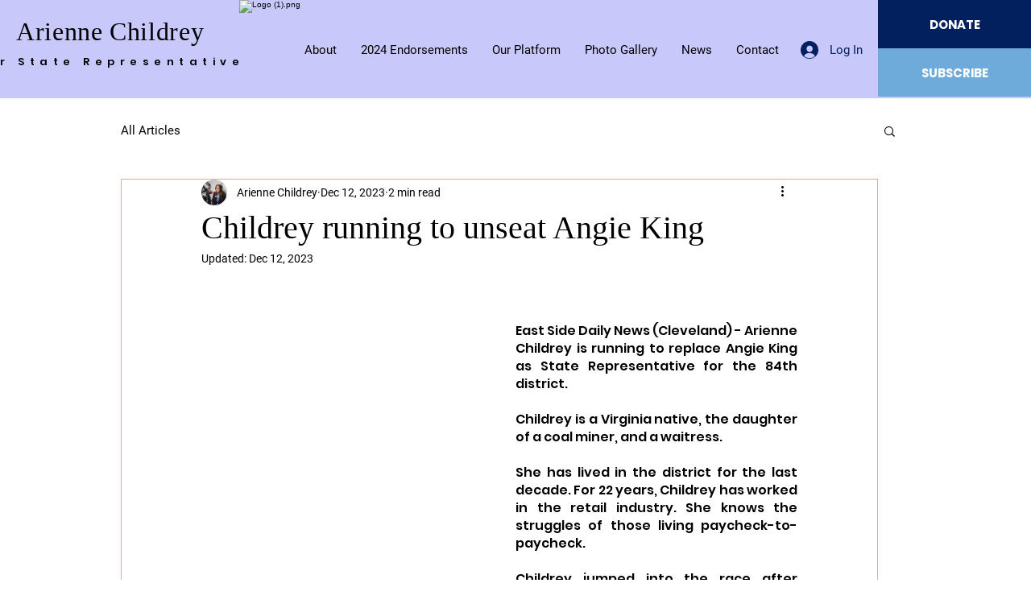

--- FILE ---
content_type: text/javascript
request_url: https://www.ari4ohio.com/services/communities-blog-ooi/1.2581.0/client-viewer/941.chunk.min.js
body_size: 22768
content:
var _____WB$wombat$assign$function_____=function(name){return (self._wb_wombat && self._wb_wombat.local_init && self._wb_wombat.local_init(name))||self[name];};if(!self.__WB_pmw){self.__WB_pmw=function(obj){this.__WB_source=obj;return this;}}{
let window = _____WB$wombat$assign$function_____("window");
let self = _____WB$wombat$assign$function_____("self");
let document = _____WB$wombat$assign$function_____("document");
let location = _____WB$wombat$assign$function_____("location");
let top = _____WB$wombat$assign$function_____("top");
let parent = _____WB$wombat$assign$function_____("parent");
let frames = _____WB$wombat$assign$function_____("frames");
let opens = _____WB$wombat$assign$function_____("opens");
(("undefined"!=typeof self?self:this).webpackJsonp__wix_communities_blog_ooi=("undefined"!=typeof self?self:this).webpackJsonp__wix_communities_blog_ooi||[]).push([[941],{21087:(e,t,r)=>{"use strict";r.d(t,{A:()=>C});var n=r(60751),o=r.n(n),s=r(62688),i=r.n(s),a=(r(94867),r(58866)),l="wds_1_180_0_Box",c=a.rx.bind(null,l),d=(a.jF.bind(null,l),c),p="wds_1_180_0_Box__root",u="--wds_1_180_0_Box-gap",h=r(23136),m=r(92340),f=r(4305);const v="horizontal",y={tiny:`${parseInt(f.Gc.Spacing)}px`,small:2*parseInt(f.Gc.Spacing)+"px",medium:3*parseInt(f.Gc.Spacing)+"px",large:4*parseInt(f.Gc.Spacing)+"px"},w=e=>e?.toString().split(" ").map(b).join(" ");const b=e=>{if(isFinite(Number(e)))return Number(e)*parseInt(f.Gc.Spacing)+"px";if("string"==typeof e){if(e in f.Gc)return f.Gc[e];if(function(e){return e in y}(e))return y[e]}return`${e}`},g=e=>{if(void 0!==e)return isFinite(Number(e))?`${e}px`:`${e}`},_=e=>Object.fromEntries(Object.entries(e).map((([e,t])=>[e,g(t)]))),x=e=>{const t={};for(const r in e){const n=e[r];n&&(t[r]=h.Gc[n]||n)}return t},E=(0,n.forwardRef)((({inline:e=!1,direction:t=v,children:r,className:n,align:s,verticalAlign:i,dataHook:a,gap:l,padding:c,paddingTop:h,paddingRight:f,paddingBottom:y,paddingLeft:b,margin:g,marginTop:E,marginRight:C,marginBottom:A,marginLeft:k,minWidth:T,maxWidth:D,width:F,minHeight:O,maxHeight:M,height:N,color:R,backgroundColor:B,border:P,borderColor:L,borderTopColor:S,borderRightColor:I,borderBottomColor:H,borderLeftColor:z,style:W,"data-hook":j,...U},G)=>{const $=d(p,{inline:e,direction:t,alignItems:s,justifyContent:i},n),Y={...W,...(q={padding:c,paddingTop:h,paddingRight:f,paddingBottom:y,paddingLeft:b,margin:g,marginTop:E,marginRight:C,marginBottom:A,marginLeft:k},Object.fromEntries(Object.entries(q).map((([e,t])=>[e,w(t)])))),..._({minWidth:T,maxWidth:D,width:F,minHeight:O,maxHeight:M,height:N}),border:P,...x({color:R,backgroundColor:B,borderColor:L,borderTopColor:S,borderRightColor:I,borderBottomColor:H,borderLeftColor:z}),[u]:w(l)||0,...U};var q;const K=(0,m.k)(Y,((e,t)=>void 0!==t));return o().createElement("div",{"data-hook":a,className:$,style:K,ref:G},r)}));E.displayName="Box",E.propTypes={children:i().any,className:i().any,inline:i().any,direction:i().any,align:i().any,verticalAlign:i().any,gap:i().any,padding:i().any,paddingTop:i().any,paddingRight:i().any,paddingBottom:i().any,paddingLeft:i().any,margin:i().any,marginTop:i().any,marginRight:i().any,marginBottom:i().any,marginLeft:i().any,minWidth:i().any,maxWidth:i().any,width:i().any,minHeight:i().any,maxHeight:i().any,height:i().any,color:i().any,backgroundColor:i().any,border:i().any,borderColor:i().any,borderTopColor:i().any,borderRightColor:i().any,borderBottomColor:i().any,borderLeftColor:i().any,dataHook:i().any,style:i().any};const C=E},59121:(e,t,r)=>{"use strict";r.d(t,{F:()=>n});const n={tiny:"tiny",small:"small",medium:"medium",large:"large"}},16069:(e,t,r)=>{"use strict";r.d(t,{A:()=>b});var n=r(60751),o=r.n(n),s=r(37619),i=r(2498),a=r(54073),l=(r(77827),r(3659),r(23136),r(47895),r(58866)),c="wds_1_180_0_Button",d=l.rx.bind(null,c),p=(l.jF.bind(null,c),d),u="wds_1_180_0_Button__root",h=r(62688),m=r.n(h),f=r(8020),v=r(56629),y=r(12606);class w extends n.PureComponent{constructor(e){super(e),this.button=o().createRef(),this.focus=()=>{this.button.current&&this.button.current.focus()},"inverted"===e.skin&&(0,v.A)('<Button/> - skin="inverted" is deprecated and will be removed in next major version, please use skin="standard" and priority="secondary" instead')}render(){const{button:e}=this.context,{skin:t="standard",priority:r="primary",size:n=e.size,className:i,fullWidth:l,children:c,dataHook:d,ellipsis:h,showTooltip:m,tooltipProps:f={},...v}=this.props;return o().createElement(s.A,{ellipsis:h,showTooltip:m,...f,render:({ref:e,ellipsisClasses:s})=>o().createElement(y.A,{...v,...(0,a.P)({...this.props,size:n},["skin","size","priority"]),ref:this.button,className:p(u,{fluid:!!l,skin:t,priority:r,size:n,ellipsis:!!h},i),"data-hook":d,contentClassName:s(),contentRef:e},c)})}}w.contextType=f.E3,w.displayName="Button",w.propTypes={as:m().oneOfType([m().func,m().object,m().string]),className:m().string,skin:m().oneOf(["standard","inverted","destructive","premium","dark","light","transparent","premium-light","ai"]),priority:m().oneOf(["primary","secondary"]),size:m().oneOf(["tiny","small","medium","large"]),onClick:m().func,fullWidth:m().bool,suffixIcon:m().element,prefixIcon:m().element,disabled:m().bool,children:m().node,dataHook:m().string,ellipsis:m().bool,showTooltip:m().bool,tooltipProps:m().shape(i.Z)};const b=w},12606:(e,t,r)=>{"use strict";r.d(t,{A:()=>p});var n,o=r(60751),s=r(4452),i=r.n(s),a=r(697),l=r(77827);!function(e){e.button="button",e.prefixIcon="prefix-icon",e.suffixIcon="suffix-icon"}(n||(n={}));const c=(e,t,r)=>e&&o.cloneElement(e,{className:i()(l.Ly[t],e.props.className),"data-hook":e.props["data-hook"]||e.props.dataHook||r});class d extends o.Component{constructor(){super(...arguments),this.innerComponentRef=o.createRef()}focus(){this.innerComponentRef&&this.innerComponentRef.focus&&this.innerComponentRef.focus()}render(){const{as:e,suffixIcon:t,prefixIcon:r,children:s,disabled:i,focusableOnFocus:a,focusableOnBlur:d,href:p,contentClassName:u,contentRef:h,...m}=this.props,f=i?-1:m.tabIndex||0,v=i?void 0:p,y=(e=>!(e.prototype&&e.prototype.render))(e)&&"string"!=typeof e?void 0:e=>this.innerComponentRef=e;return e?o.createElement(e,{"data-hook":n.button,...m,onFocus:a,onBlur:d,disabled:p?void 0:i,href:v,ref:y,tabIndex:f,"aria-disabled":i,className:(0,l.st)(l.Ly.root,{disabled:i},this.props.className)},r&&c(r,"prefix",n.prefixIcon),o.createElement("span",{className:(0,l.st)(l.Ly.content,u),ref:h},s),t&&c(t,"suffix",n.suffixIcon)):null}}d.defaultProps={as:"button",type:"button"},d.displayName="ButtonCore";const p=(0,a.X)(d)},77827:(e,t,r)=>{"use strict";r.d(t,{Ly:()=>a,st:()=>i});r(76400);var n=r(58866),o="wds_1_180_0_ButtonCore",s=n.rx.bind(null,o),i=(n.jF.bind(null,o),s),a={root:"wds_1_180_0_ButtonCore__root",content:"wds_1_180_0_ButtonCore__content",prefix:"wds_1_180_0_ButtonCore__prefix",suffix:"wds_1_180_0_ButtonCore__suffix"}},23136:(e,t,r)=>{"use strict";r.d(t,{Gc:()=>s});var n=r(58866),o="wds_1_180_0_colors",s=(n.rx.bind(null,o),n.jF.bind(null,o),{D10:"var(--wsr-color-D10, #000624)",D20:"var(--wsr-color-D20, #333853)",D30:"var(--wsr-color-D30, #595D70)",D40:"var(--wsr-color-D40, #868AA5)",D50:"var(--wsr-color-D50, #ACAFC4)",D55:"var(--wsr-color-D55, #CFD1DC)",D60:"var(--wsr-color-D60, #DFE5EB)",D70:"var(--wsr-color-D70, #ECEFF3)",D75:"var(--wsr-color-D75, #F7F8F8)",D80:"var(--wsr-color-D80, #FFFFFF)",B00:"var(--wsr-color-B00, #084EBD)",B05:"var(--wsr-color-B05, #0F62E6)",B10:"var(--wsr-color-B10, #116DFF)",B20:"var(--wsr-color-B20, #5999FF)",B30:"var(--wsr-color-B30, #A8CAFF)",B40:"var(--wsr-color-B40, #D6E6FE)",B50:"var(--wsr-color-B50, #E7F0FF)",B60:"var(--wsr-color-B60, #F4F7FF)",R00:"var(--wsr-color-R00, #B81206)",R05:"var(--wsr-color-R05, #D0180B)",R10:"var(--wsr-color-R10, #E62214)",R20:"var(--wsr-color-R20, #FF6D63)",R30:"var(--wsr-color-R30, #F69891)",R40:"var(--wsr-color-R40, #FBD0CD)",R50:"var(--wsr-color-R50, #FDE3E1)",R60:"var(--wsr-color-R60, #FDECEB)",P00:"var(--wsr-color-P00, #7416A5)",P05:"var(--wsr-color-P05, #8E1DD1)",P10:"var(--wsr-color-P10, #9A27D5)",P20:"var(--wsr-color-P20, #C161F0)",P30:"var(--wsr-color-P30, #CF8CF1)",P40:"var(--wsr-color-P40, #E3C3F4)",P50:"var(--wsr-color-P50, #F1E0F9)",P60:"var(--wsr-color-P60, #F7EDFC)",G00:"var(--wsr-color-G00, #1D8649)",G05:"var(--wsr-color-G05, #229954)",G10:"var(--wsr-color-G10, #25A55A)",G20:"var(--wsr-color-G20, #51B77B)",G30:"var(--wsr-color-G30, #87CEA5)",G40:"var(--wsr-color-G40, #C8E8D6)",G50:"var(--wsr-color-G50, #E1F4EB)",G60:"var(--wsr-color-G60, #E9F6EE)",Y00:"var(--wsr-color-Y00, #D59900)",Y05:"var(--wsr-color-Y05, #E7A600)",Y10:"var(--wsr-color-Y10, #FFB700)",Y20:"var(--wsr-color-Y20, #FFC23D)",Y30:"var(--wsr-color-Y30, #FFD16E)",Y40:"var(--wsr-color-Y40, #FFE2A5)",Y50:"var(--wsr-color-Y50, #FFF0D1)",Y60:"var(--wsr-color-Y60, #FFF6E5)",O00:"var(--wsr-color-O00, #DF4D00)",O05:"var(--wsr-color-O05, #F05300)",O10:"var(--wsr-color-O10, #FE620F)",O20:"var(--wsr-color-O20, #FF7D38)",O30:"var(--wsr-color-O30, #FCBD9C)",O40:"var(--wsr-color-O40, #FDDBC8)",O50:"var(--wsr-color-O50, #FEE5D7)",O60:"var(--wsr-color-O60, #FEEFE6)",F00:"var(--wsr-color-F00, #A6D0FF)",A1:"var(--wsr-color-A1, #1684EA)",A2:"var(--wsr-color-A2, #17B0E2)",A3:"var(--wsr-color-A3, #6544F9)",A4:"var(--wsr-color-A4, #3D9FA1)",A5:"var(--wsr-color-A5, #D04091)",A6:"var(--wsr-color-A6, #FDB10C)",B1:"var(--wsr-color-B1, #FF66C5)",B2:"var(--wsr-color-B2, #FF9F41)",B3:"var(--wsr-color-B3, #F9677A)",B4:"var(--wsr-color-B4, #1550AC)",C1:"var(--wsr-color-C1, #54CE91)",C2:"var(--wsr-color-C2, #1989E5)",C3:"var(--wsr-color-C3, #64B4F6)",C4:"var(--wsr-color-C4, #FF9290)","D10-03":"var(--wsr-color-D10-03, rgba(0, 6, 36, 0.03))","D10-05":"var(--wsr-color-D10-05, rgba(0, 6, 36, 0.05))","D10-06":"var(--wsr-color-D10-06, rgba(0, 6, 36, 0.06))","D10-10":"var(--wsr-color-D10-10, rgba(0, 6, 36, 0.10))","D10-12":"var(--wsr-color-D10-12, rgba(0, 6, 36, 0.12))","D10-18":"var(--wsr-color-D10-18, rgba(0, 6, 36, 0.18))","D10-20":"var(--wsr-color-D10-20, rgba(0, 6, 36, 0.20))","D10-24":"var(--wsr-color-D10-24, rgba(0, 6, 36, 0.24))","D10-30":"var(--wsr-color-D10-30, rgba(0, 6, 36, 0.30))","D10-36":"var(--wsr-color-D10-36, rgba(0, 6, 36, 0.36))","D10-42":"var(--wsr-color-D10-42, rgba(0, 6, 36, 0.42))","D10-66":"var(--wsr-color-D10-66, rgba(0, 6, 36, 0.66))","D10-90":"var(--wsr-color-D10-90, rgba(0, 6, 36, 0.90))","D10-96":"var(--wsr-color-D10-96, rgba(0, 6, 36, 0.96))","D20-48":"var(--wsr-color-D20-48, rgba(51, 56, 83, 0.48))","D20-54":"var(--wsr-color-D20-54, rgba(51, 56, 83, 0.54))","D20-60":"var(--wsr-color-D20-60, rgba(51, 56, 83, 0.60))","D20-72":"var(--wsr-color-D20-72, rgba(51, 56, 83, 0.72))","D40-20":"var(--wsr-color-D40-20, rgba(134, 138, 165, 0.20))","D80-10":"var(--wsr-color-D80-10, rgba(255, 255, 255, 0.10))","D80-20":"var(--wsr-color-D80-20, rgba(255, 255, 255, 0.20))","D80-30":"var(--wsr-color-D80-30, rgba(255, 255, 255, 0.30))","D80-48":"var(--wsr-color-D80-48, rgba(255, 255, 255, 0.48))","D80-60":"var(--wsr-color-D80-60, rgba(255, 255, 255, 0.60))","D80-70":"var(--wsr-color-D80-70, rgba(255, 255, 255, 0.70))","B00-24":"var(--wsr-color-B00-24, rgba(8, 78, 189, 0.24))","B00-42":"var(--wsr-color-B00-42, rgba(8, 78, 189, 0.42))","B00-48":"var(--wsr-color-B00-48, rgba(8, 78, 189, 0.48))","D10-00":"var(--wsr-color-D10-00, rgba(22, 45, 61, 0.00))","D10-54":"var(--wsr-color-D10-54, rgba(22, 45, 61, 0.54))","D80-00":"var(--wsr-color-D80-00, rgba(255, 255, 255, 0))","D80-42":"var(--wsr-color-D80-42, rgba(255, 255, 255, 0.42))","D80-50":"var(--wsr-color-D80-50, rgba(255, 255, 255, 0.50))","D80-66":"var(--wsr-color-D80-66, rgba(255, 255, 255, 0.66))","D80-96":"var(--wsr-color-D80-96, rgba(255, 255, 255, 0.96))","D80-97":"var(--wsr-color-D80-97, rgba(255, 255, 255, 0.97))","B00-60":"var(--wsr-color-B00-60, rgba(43, 129, 203, 0.60))","B10-18":"var(--wsr-color-B10-18, rgba(56, 153, 236, 0.18))","THEME-COLOR-00":"var(--wsr-color-B00, #084EBD)","THEME-COLOR-05":"var(--wsr-color-B05, #0F62E6)","THEME-COLOR-10":"var(--wsr-color-B10, #116DFF)","THEME-COLOR-20":"var(--wsr-color-B20, #5999FF)","THEME-COLOR-30":"var(--wsr-color-B30, #A8CAFF)","THEME-COLOR-40":"var(--wsr-color-B40, #D6E6FE)","THEME-COLOR-50":"var(--wsr-color-B50, #E7F0FF)","THEME-COLOR-60":"var(--wsr-color-B60, #F4F7FF)","THEME-TEXT-COLOR-PRIMARY":"var(--wsr-color-D10, #000624)","THEME-TEXT-COLOR-PRIMARY-LIGHT":"var(--wsr-color-D80, #FFFFFF)","THEME-TEXT-COLOR-SECONDARY":"var(--wsr-color-D20, #333853)","THEME-TEXT-COLOR-SECONDARY-LIGHT":"var(--wsr-color-D40, #868AA5)","THEME-DIVIDER-COLOR":"var(--wsr-color-D60, #DFE5EB)","Gradient-AI01":"linear-gradient(60deg, #0021FF -31%, #116DFF 65%, #5FF2AE 96%)","Gradient-AI02":"linear-gradient(60deg, #0021FF -177%, #116DFF 32%, #5FF2AE 96%)","SECTION-HEADER-COLOR-BG":"var(--wsr-section-header-color-bg, #f7f8f8)","SECTION-HEADER-COLOR-BORDER":"var(--wsr-section-header-color-border, #dfe5eb)"})},94867:(e,t,r)=>{"use strict";r(23136);var n=r(58866),o="wds_1_180_0_defaultscrollbar";n.rx.bind(null,o),n.jF.bind(null,o)},3659:(e,t,r)=>{"use strict";var n=r(58866),o="wds_1_180_0_easing";n.rx.bind(null,o),n.jF.bind(null,o)},61825:(e,t,r)=>{"use strict";var n=r(58866),o="wds_1_180_0_shadows";n.rx.bind(null,o),n.jF.bind(null,o)},4305:(e,t,r)=>{"use strict";r.d(t,{Gc:()=>s});var n=r(58866),o="wds_1_180_0_spacing",s=(n.rx.bind(null,o),n.jF.bind(null,o),{spacing01:"1px",spacing02:"2px",spacing03:"3px",spacing06:"6px",spacing12:"12px",spacing18:"18px",spacing24:"24px",spacing30:"30px",spacing36:"36px",spacing42:"42px",spacing48:"48px",spacing78:"78px",spacing90:"90px",Spacing:"6px",SP1:"calc(6px * 1)",SP2:"calc(6px * 2)",SP3:"calc(6px * 3)",SP4:"calc(6px * 4)",SP5:"calc(6px * 5)",SP6:"calc(6px * 6)",SP7:"calc(6px * 7)",SP8:"calc(6px * 8)",SP9:"calc(6px * 9)",SP10:"calc(6px * 10)"})},47895:(e,t,r)=>{"use strict";var n=r(58866),o="wds_1_180_0_StylableTypography";n.rx.bind(null,o),n.jF.bind(null,o)},43629:(e,t,r)=>{"use strict";r.d(t,{A:()=>E});var n=r(60751),o=r.n(n),s=r(62688),i=r.n(s),a=r(37619),l=r(48277),c=(r(23136),r(47895),r(58866)),d="wds_1_180_0_Heading",p=c.rx.bind(null,d),u=(c.jF.bind(null,d),p),h="wds_1_180_0_Heading__root",m=r(2498);const f={ellipsis:a.A.propTypes.ellipsis,showTooltip:a.A.propTypes.showTooltip,...m.Z};var v=r(56629),y=r(49586),w=r(89513);const b={H1:"H1",H2:"H2",H3:"H3",H4:"H4",H5:"H5",H6:"H6"},g={EXTRA_LARGE:"extraLarge",LARGE:"large",MEDIUM:"medium",SMALL:"small",TINY:"tiny",EXTRA_TINY:"extraTiny"},_={[g.EXTRA_LARGE]:b.H1,[g.LARGE]:b.H2,[g.MEDIUM]:b.H3,[g.SMALL]:b.H4,[g.TINY]:b.H5,[g.EXTRA_TINY]:b.H6},x=({light:e=!1,ellipsis:t=!1,appendTo:r=a.A.defaultProps.appendTo,flip:s=a.A.defaultProps.flip,fixed:i=a.A.defaultProps.fixed,placement:c=a.A.defaultProps.placement,zIndex:d=a.A.defaultProps.zIndex,enterDelay:p=a.A.defaultProps.enterDelay,exitDelay:m=a.A.defaultProps.exitDelay,showTooltip:f=a.A.defaultProps.showTooltip,...b})=>{const x={...a.A.defaultProps,light:e,ellipsis:t,appendTo:r,flip:s,fixed:i,placement:c,zIndex:d,enterDelay:p,exitDelay:m,showTooltip:f,...b},{ellipsisProps:E,componentProps:C}=(0,l.n)(x),{appearance:A,as:k,children:T,dataHook:D,size:F,id:O,light:M,...N}=C;(0,n.useEffect)((()=>{A&&(0,v.A)('<Heading/> - prop "appearance" is deprecated and will be removed in next major release, please use "size" property instead.')}),[A]);const R=F&&_[F]||A||_[g.EXTRA_LARGE];return o().createElement(y.G.Consumer,null,(({maskingClassNames:t})=>o().createElement(w.z.Consumer,null,(({newColorsBranding:r})=>o().createElement(a.A,{...E,wrapperClassName:u(h,{appearance:R,size:r?F:void 0}),render:({ref:n,ellipsisClasses:s,ellipsisInlineStyle:i})=>o().createElement(k||R.toLowerCase(),{...N,id:O,ref:n,style:i,"data-hook":D,className:u(h,{light:e,appearance:R,newColorsBranding:r},s(x.className),t),"data-appearance":A,"data-size":F,"data-light":e,"data-mask":!!t,"data-id":O},T)})))))};x.displayName="Heading",x.propTypes={...f,ellipsis:i().bool,maxLines:i().number,dataHook:i().string,children:i().any,light:i().bool,appearance:i().oneOf(Object.keys(b)),as:i().string,size:i().oneOf(Object.values(g)),id:i().string};const E=x},94108:(e,t,r)=>{"use strict";r.d(t,{A:()=>S});var n=r(60751),o=r.n(n),s=r(62688),i=r.n(s),a=r(37898);const l=({size:e,...t})=>n.createElement("svg",{viewBox:"0 0 11 8",fill:"currentColor",width:e||"11",height:e||"8",...t},n.createElement("path",{d:"M1.70710678,3.29289322 C1.31658249,2.90236893 0.683417511,2.90236893 0.292893219,3.29289322 C-0.0976310729,3.68341751 -0.0976310729,4.31658249 0.292893219,4.70710678 L3.29289322,7.70710678 C3.68341751,8.09763107 4.31658249,8.09763107 4.70710678,7.70710678 L10.7071068,1.70710678 C11.0976311,1.31658249 11.0976311,0.683417511 10.7071068,0.292893219 C10.3165825,-0.0976310729 9.68341751,-0.0976310729 9.29289322,0.292893219 L4,5.58578644 L1.70710678,3.29289322 Z"}));l.displayName="CircleLoaderCheckSmall";var c=l;const d=({size:e,...t})=>n.createElement("svg",{viewBox:"0 0 19 14",fill:"currentColor",width:e||"19",height:e||"14",...t},n.createElement("path",{d:"M16.4482656,0.439339828 C17.034052,-0.146446609 17.9837995,-0.146446609 18.5695859,0.439339828 C19.1553723,1.02512627 19.1553723,1.97487373 18.5695859,2.56066017 L7.56066017,13.5695859 C6.97487373,14.1553723 6.02512627,14.1553723 5.43933983,13.5695859 L0.439339828,8.5695859 C-0.146446609,7.98379946 -0.146446609,7.03405199 0.439339828,6.44826555 C1.02512627,5.86247912 1.97487373,5.86247912 2.56066017,6.44826555 L6.5,10.3876054 L16.4482656,0.439339828 Z"}));d.displayName="CircleLoaderCheck";var p=d;const u=({size:e,...t})=>n.createElement("svg",{viewBox:"0 0 2 10",fill:"currentColor",width:e||"2",height:e||"10",...t},n.createElement("path",{d:"M1.72673061,0.273269394 C1.91828145,0.464820242 2.01788194,0.72969704 2,1 L2,5 C2.01788194,5.27030296 1.91828145,5.53517976 1.72673061,5.72673061 C1.53517976,5.91828145 1.27030296,6.01788194 1,6 C0.72969704,6.01788194 0.464820242,5.91828145 0.273269394,5.72673061 C0.0817185472,5.53517976 -0.0178819397,5.27030296 -3.39950724e-13,5 L-3.39950724e-13,1 C-0.0178819397,0.72969704 0.0817185472,0.464820242 0.273269394,0.273269394 C0.464820242,0.0817185472 0.72969704,-0.0178819397 1,1.22124533e-15 C1.27030296,-0.0178819397 1.53517976,0.0817185472 1.72673061,0.273269394 Z M1.72673061,8.27326939 C1.91828145,8.46482024 2.01788194,8.72969704 2,9 C2.01788194,9.27030296 1.91828145,9.53517976 1.72673061,9.72673061 C1.53517976,9.91828145 1.27030296,10.0178819 1,10 C0.72969704,10.0178819 0.464820242,9.91828145 0.273269394,9.72673061 C0.0817185472,9.53517976 -0.0178819397,9.27030296 -3.40054807e-13,9 C-0.0178819397,8.72969704 0.0817185472,8.46482024 0.273269394,8.27326939 C0.464820242,8.08171855 0.72969704,7.98211806 1,8 C1.27030296,7.98211806 1.53517976,8.08171855 1.72673061,8.27326939 Z"}));u.displayName="FormFieldError";var h=u;const m=({size:e,...t})=>n.createElement("svg",{viewBox:"0 0 2 10",fill:"currentColor",width:e||"2",height:e||"10",...t},n.createElement("path",{fillRule:"evenodd",d:"M1,0 C1.55228475,0 2,0.44771525 2,1 L2,5 C2,5.55228475 1.55228475,6 1,6 C0.44771525,6 0,5.55228475 0,5 L0,1 C0,0.44771525 0.44771525,0 1,0 L1,0 Z M1,8 C1.55228475,8 2,8.44771525 2,9 C2,9.55228475 1.55228475,10 1,10 C0.44771525,10 0,9.55228475 0,9 C0,8.44771525 0.44771525,8 1,8 L1,8 Z"}));m.displayName="FormFieldErrorSmall";var f=m;function v(e,t,r,n){const o=(n-90)*Math.PI/180;return{x:e+r*Math.cos(o),y:t+r*Math.sin(o)}}const y=({className:e,strokeWidth:t,viewBoxSize:r,angle:n})=>{const s=function(e,t,r,n,o){const s=v(e,t,r,o),i=v(e,t,r,n),a=o-n<=180?"0":"1";return["M",s.x,s.y,"A",r,r,0,a,0,i.x,i.y].join(" ")}(0,0,(r-t)/2,0,n),i=`-${r/2} -${r/2} ${r} ${r}`;return o().createElement("svg",{xmlns:"http://www.w3.org/2000/svg",viewBox:i,className:e},o().createElement("path",{strokeWidth:t,d:s}))};y.propTypes={angle:i().number,className:i().string,strokeWidth:i().number,viewBoxSize:i().number},y.displayName="Arc";const w=y;var b=r(43629),g=r(13345);const _={tiny:18,small:30,medium:54,large:102},x={tiny:3,small:4,medium:4,large:4},E={tiny:{light:216,dark:144},small:{light:216,dark:144},medium:{light:108,dark:108},large:{light:180,dark:180}};r(23136),r(3659);var C=r(58866),A="wds_1_180_0_Loader",k=C.rx.bind(null,A),T=(C.jF.bind(null,A),k),D="wds_1_180_0_Loader__root",F="wds_1_180_0_Loader__statusIndicator",O="wds_1_180_0_Loader__arcsContainer",M="wds_1_180_0_Loader__darkArc",N="wds_1_180_0_Loader__lightArc",R="wds_1_180_0_Loader__text";const B={tiny:o().createElement(a.A,null),small:o().createElement(c,null),medium:o().createElement(p,null),large:o().createElement(p,null)},P={tiny:o().createElement(h,null),small:o().createElement(f,null),medium:o().createElement(h,null),large:o().createElement(h,null)},L=({size:e="medium",color:t="blue",text:r,status:s="loading",statusMessage:i,dataHook:a})=>{const l=(0,n.useMemo)((()=>{const t=B[e],r=P[e],n=x[e],i=_[e],a="loading"!==s,l=a?359:E[e].light,c=a?359:E[e].dark;return o().createElement("div",{className:O,style:{width:`${i}px`,height:`${i}px`}},o().createElement(w,{angle:l,className:N,strokeWidth:n,viewBoxSize:i}),o().createElement(w,{angle:c,className:M,strokeWidth:n,viewBoxSize:i}),"loading"!==s&&o().createElement("div",{className:F},"success"===s&&t,"error"===s&&r))}),[s,e]);return o().createElement("div",{className:T(D,{size:e,color:t,status:s}),"data-hook":a,"data-size":e,"data-color":t,"data-status":s},i?o().createElement(g.A,{content:i,appendTo:"window",dataHook:"loader-tooltip"},l):l,"tiny"!==e&&r&&o().createElement("div",{className:R},o().createElement(b.A,{size:"extraTiny",dataHook:"loader-text"},r)))};L.propTypes={dataHook:i().string,size:i().oneOf(["tiny","small","medium","large"]),color:i().oneOf(["blue","white"]),text:i().node,status:i().oneOf(["loading","success","error"]),statusMessage:i().string};const S=L},41853:(e,t,r)=>{"use strict";r.d(t,{A:()=>ie});var n=r(60751),o=r.n(n),s=r(62688),i=r.n(s),a=r(5334),l=r(49257),c=r(68102),d=r(51449),p=r(72367),u=r(41705),h=r(63498),m=r.n(h),f=r(52759),v=r(97508),y=r.n(v),w=y()(),b=y()(),g=function(e){function t(){for(var t,r=arguments.length,n=new Array(r),o=0;o<r;o++)n[o]=arguments[o];return t=e.call.apply(e,[this].concat(n))||this,(0,u.A)((0,p.A)((0,p.A)(t)),"referenceNode",void 0),(0,u.A)((0,p.A)((0,p.A)(t)),"setReferenceNode",(function(e){e&&t.referenceNode!==e&&(t.referenceNode=e,t.forceUpdate())})),t}(0,d.A)(t,e);var r=t.prototype;return r.componentWillUnmount=function(){this.referenceNode=null},r.render=function(){return n.createElement(w.Provider,{value:this.referenceNode},n.createElement(b.Provider,{value:this.setReferenceNode},this.props.children))},t}(n.Component),_=function(e){return Array.isArray(e)?e[0]:e},x=function(e){if("function"==typeof e){for(var t=arguments.length,r=new Array(t>1?t-1:0),n=1;n<t;n++)r[n-1]=arguments[n];return e.apply(void 0,r)}},E=function(e,t){if("function"==typeof e)return x(e,t);null!=e&&(e.current=t)},C={position:"absolute",top:0,left:0,opacity:0,pointerEvents:"none"},A={},k=function(e){function t(){for(var t,r=arguments.length,n=new Array(r),o=0;o<r;o++)n[o]=arguments[o];return t=e.call.apply(e,[this].concat(n))||this,(0,u.A)((0,p.A)((0,p.A)(t)),"state",{data:void 0,placement:void 0}),(0,u.A)((0,p.A)((0,p.A)(t)),"popperInstance",void 0),(0,u.A)((0,p.A)((0,p.A)(t)),"popperNode",null),(0,u.A)((0,p.A)((0,p.A)(t)),"arrowNode",null),(0,u.A)((0,p.A)((0,p.A)(t)),"setPopperNode",(function(e){e&&t.popperNode!==e&&(E(t.props.innerRef,e),t.popperNode=e,t.updatePopperInstance())})),(0,u.A)((0,p.A)((0,p.A)(t)),"setArrowNode",(function(e){t.arrowNode=e})),(0,u.A)((0,p.A)((0,p.A)(t)),"updateStateModifier",{enabled:!0,order:900,fn:function(e){var r=e.placement;return t.setState({data:e,placement:r}),e}}),(0,u.A)((0,p.A)((0,p.A)(t)),"getOptions",(function(){return{placement:t.props.placement,eventsEnabled:t.props.eventsEnabled,positionFixed:t.props.positionFixed,modifiers:(0,c.A)({},t.props.modifiers,{arrow:(0,c.A)({},t.props.modifiers&&t.props.modifiers.arrow,{enabled:!!t.arrowNode,element:t.arrowNode}),applyStyle:{enabled:!1},updateStateModifier:t.updateStateModifier})}})),(0,u.A)((0,p.A)((0,p.A)(t)),"getPopperStyle",(function(){return t.popperNode&&t.state.data?(0,c.A)({position:t.state.data.offsets.popper.position},t.state.data.styles):C})),(0,u.A)((0,p.A)((0,p.A)(t)),"getPopperPlacement",(function(){return t.state.data?t.state.placement:void 0})),(0,u.A)((0,p.A)((0,p.A)(t)),"getArrowStyle",(function(){return t.arrowNode&&t.state.data?t.state.data.arrowStyles:A})),(0,u.A)((0,p.A)((0,p.A)(t)),"getOutOfBoundariesState",(function(){return t.state.data?t.state.data.hide:void 0})),(0,u.A)((0,p.A)((0,p.A)(t)),"destroyPopperInstance",(function(){t.popperInstance&&(t.popperInstance.destroy(),t.popperInstance=null)})),(0,u.A)((0,p.A)((0,p.A)(t)),"updatePopperInstance",(function(){t.destroyPopperInstance();var e=(0,p.A)((0,p.A)(t)).popperNode,r=t.props.referenceElement;r&&e&&(t.popperInstance=new f.A(r,e,t.getOptions()))})),(0,u.A)((0,p.A)((0,p.A)(t)),"scheduleUpdate",(function(){t.popperInstance&&t.popperInstance.scheduleUpdate()})),t}(0,d.A)(t,e);var r=t.prototype;return r.componentDidUpdate=function(e,t){this.props.placement===e.placement&&this.props.referenceElement===e.referenceElement&&this.props.positionFixed===e.positionFixed&&m()(this.props.modifiers,e.modifiers,{strict:!0})?this.props.eventsEnabled!==e.eventsEnabled&&this.popperInstance&&(this.props.eventsEnabled?this.popperInstance.enableEventListeners():this.popperInstance.disableEventListeners()):this.updatePopperInstance(),t.placement!==this.state.placement&&this.scheduleUpdate()},r.componentWillUnmount=function(){E(this.props.innerRef,null),this.destroyPopperInstance()},r.render=function(){return _(this.props.children)({ref:this.setPopperNode,style:this.getPopperStyle(),placement:this.getPopperPlacement(),outOfBoundaries:this.getOutOfBoundariesState(),scheduleUpdate:this.scheduleUpdate,arrowProps:{ref:this.setArrowNode,style:this.getArrowStyle()}})},t}(n.Component);(0,u.A)(k,"defaultProps",{placement:"bottom",eventsEnabled:!0,referenceElement:void 0,positionFixed:!1});f.A.placements;function T(e){var t=e.referenceElement,r=(0,l.A)(e,["referenceElement"]);return n.createElement(w.Consumer,null,(function(e){return n.createElement(k,(0,c.A)({referenceElement:void 0!==t?t:e},r))}))}var D=r(20567),F=r.n(D),O=function(e){function t(){for(var t,r=arguments.length,n=new Array(r),o=0;o<r;o++)n[o]=arguments[o];return t=e.call.apply(e,[this].concat(n))||this,(0,u.A)((0,p.A)((0,p.A)(t)),"refHandler",(function(e){E(t.props.innerRef,e),x(t.props.setReferenceNode,e)})),t}(0,d.A)(t,e);var r=t.prototype;return r.componentWillUnmount=function(){E(this.props.innerRef,null)},r.render=function(){return F()(Boolean(this.props.setReferenceNode),"`Reference` should not be used outside of a `Manager` component."),_(this.props.children)({ref:this.refHandler})},t}(n.Component);function M(e){return n.createElement(b.Consumer,null,(function(t){return n.createElement(O,(0,c.A)({setReferenceNode:t},e))}))}var N=r(56170);class R extends n.PureComponent{constructor(e){super(e),this._isInsideClick=e=>{const{rootRef:t,excludeClass:r}=this.props;let n=e.target;for(;n;){if(t.current===n)return!0;if(n.classList){if("string"==typeof r&&n.classList.contains(r))return!0;if("object"==typeof r&&n.classList.toString().split(" ").some((e=>r.includes(e))))return!0}n=n.parentElement}},this._onClickOutside=e=>{const{onClickOutside:t}=this.props;"function"!=typeof t||this._isInsideClick(e)||t(e)},this._boundEvents=[]}_registerEvents(){const{options:e}=this.props;["mouseup","touchend"].forEach((t=>{document.addEventListener(t,this._onClickOutside,e),this._boundEvents.push(t)}))}_unregisterEvents(){const{options:e}=this.props;for(;this._boundEvents.length>0;){const t=this._boundEvents.pop();t&&document.removeEventListener(t,this._onClickOutside,e)}}componentDidMount(){this.props.onClickOutside&&this._registerEvents()}componentDidUpdate(e){this.props.onClickOutside!==e.onClickOutside&&(this.props.onClickOutside?this._registerEvents():this._unregisterEvents())}componentWillUnmount(){this._unregisterEvents()}render(){return this.props.children}}const B=e=>{if(e)return"string"==typeof e?e:`${e}px`},P=({moveBy:e,placement:t})=>t?.includes("right")||t?.includes("left")?`${e?e.y:0}px, ${e?e.x:0}px`:`${e?e.x:0}px, ${e?e.y:0}px`,L=({width:e,minWidth:t,dynamicWidth:r,referenceWidth:n})=>({minWidth:r?`${n}px`:B(t),width:B(e)||"auto"}),S="data-",I=e=>{const t={};for(const r in e)e.hasOwnProperty(r)&&r.length>5&&r.startsWith(S)&&(t[r]=e[r]);return t};var H=r(77588),z=r.n(H);function W(e){return"HTML"===e.nodeName?e:e.parentNode||e.host}function j(e){if(!e)return document.body;switch(e.nodeName){case"HTML":case"BODY":return e.ownerDocument.body;case"#document":return e.body}const{overflow:t,overflowX:r,overflowY:n}=function(e){return e.ownerDocument.defaultView.getComputedStyle(e,null)}(e);return/(auto|scroll|overlay)/.test(t+n+r)?e:j(W(e))}const U=e=>{const t=({children:e})=>"string"==typeof e?n.createElement("div",{},e):e;return t.displayName=e,t},G=(e,t)=>e&&e.classList.remove(...t.split(" ")),$=({timeout:e})=>{if("object"==typeof e){const{enter:t,exit:r}=e;return void 0!==t&&void 0!==r&&(t>0||r>0)}return!!e};var Y=r(37512),q=r.n(Y);const K="wsr-popover-host";function V(e,t){if(!e)return null;if("string"==typeof e)switch(e){case"window":case"viewport":return function(){const e=document.querySelector(`#${K}`);if(null===e){const e=document.createElement("div");return e.setAttribute("id",K),document.body.appendChild(e),e}return e}();case"scrollParent":return j(t);default:return}return"function"==typeof e?function(e,t){if(!t)return;const r=X(e,t);if(r)return r;return}(e,t):q()(e)?e:void 0}function X(e,t){if(t)return e(t)?t:X(e,W(t))}var Z=r(89513),J=r(78270);function Q(...e){return e.every((e=>null==e))?null:t=>{e.forEach((e=>{!function(e,t){if(null!=e)if("function"==typeof e)e(t);else try{e.current=t}catch(r){throw new Error(`Cannot assign value "${t}" to ref "${e}"`)}}(e,t)}))}}var ee=r(66876);let te="0";const re=!1;class ne extends o().Component{constructor(e){super(e),this.portalNode=null,this.portalClasses="",this.appendToNode=null,this.clickOutsideRef=null,this._hideTimeout=null,this._showTimeout=null,this._handleClickOutside=e=>{const{onClickOutside:t,shown:r,disableClickOutsideWhenClosed:n=!0}=this.props;!t||n&&!r||t(e)},this._onKeyDown=e=>{const{onEscPress:t}=this.props;t&&"Escape"===e.key&&t(e)},this._onDocumentKeyUp=e=>{const{onTabOut:t}=this.props;"undefined"!=typeof document&&this.popoverContentRef.current&&!this.popoverContentRef.current.contains(document.activeElement)&&t&&t(e)},this.state={isMounted:!1,shown:e.shown||!1},this.clickOutsideRef=o().createRef(),this.transitionRef=o().createRef(),this.popoverContentRef=o().createRef(),this.clickOutsideClass=z()("clickOutside"),this.contentHook=`popover-content-${e.dataHook||""}-${te}`}focus(){this.popoverContentRef.current&&this.popoverContentRef.current.focus()}getPopperContentStructure(e){const{shown:t}=this.state,{moveBy:r,appendTo:n,placement:s,showArrow:i,moveArrowTo:a,flip:l,fixed:c,customArrow:d,role:p,id:u,zIndex:h,minWidth:m,maxWidth:f,width:v,dynamicWidth:y,onEscPress:w,tabIndex:b,"aria-label":g,"aria-labelledby":_,"aria-describedby":x,timeout:E,theme:C}=this.props,A=(({width:e,moveBy:t,appendTo:r,shouldAnimate:n,flip:o,fixed:s,placement:i,isTestEnv:a,minWidth:l,dynamicWidth:c})=>{const d=!s,p={offset:{offset:P({moveBy:t,placement:i})},computeStyle:{gpuAcceleration:!n},flip:{enabled:void 0!==o?o:!t},preventOverflow:{enabled:d},hide:{enabled:d}};return(c||l||e)&&(p.setPopperWidth={enabled:!0,order:840,fn:t=>{const{width:r}=t.offsets.reference;return t.styles={...t.styles,...L({width:e,referenceWidth:r,minWidth:l,dynamicWidth:c})},t}}),a&&(p.computeStyle={enabled:!1}),r&&(p.preventOverflow={...p.preventOverflow,boundariesElement:r}),p})({minWidth:m,width:v,dynamicWidth:y,moveBy:r,appendTo:n,shouldAnimate:$({timeout:E}),flip:l,placement:s,fixed:c,isTestEnv:re}),k=o().createElement(T,{modifiers:A,placement:s},(({ref:r,style:n,placement:l,arrowProps:c,scheduleUpdate:m})=>(this.popperScheduleUpdate=m,o().createElement("div",{"data-hook":"popover-content",className:(0,J.st)(this.clickOutsideClass,this.context.newBrandingClass),"data-content-element":this.contentHook,ref:Q(r,this.transitionRef),style:{...n,zIndex:h}},i&&this.renderArrow(c,a,l||s,d),o().createElement("div",{id:u,role:p,tabIndex:b,ref:this.popoverContentRef,style:{maxWidth:f},className:(0,J.st)(J.Ly.content,{skin:C,placement:l||s,hasArrow:!0}),onKeyDown:t&&w?this._onKeyDown:void 0,"aria-label":g,"aria-labelledby":_,"aria-describedby":x},e.Content))))),D=o().createElement(T,{modifiers:A,placement:s},(({ref:r,style:n,placement:i,scheduleUpdate:a})=>(this.popperScheduleUpdate=a,o().createElement("div",{id:u,ref:Q(r,this.popoverContentRef,this.transitionRef),role:p,tabIndex:b,className:(0,J.st)(J.Ly.content,{skin:C,placement:i||s},this.clickOutsideClass,this.context.newBrandingClass),"data-hook":"popover-content",style:{...n,zIndex:h,maxWidth:f},"data-content-element":this.contentHook,onKeyDown:t&&w?this._onKeyDown:void 0,"aria-label":g,"aria-labelledby":_,"aria-describedby":x},e.Content))));return this.wrapWithAnimations(i?k:D)}applyStylesToPortaledNode(){const{shown:e}=this.state;var t,r;$(this.props)||e?(t=this.portalNode,r=this.portalClasses,t&&t.classList.add(...r.split(" "))):G(this.portalNode,this.portalClasses)}wrapWithAnimations(e){const{timeout:t}=this.props,{shown:r}=this.state;return $(this.props)?o().createElement(N.A,{nodeRef:this.transitionRef,in:r,timeout:t,unmountOnExit:!0,classNames:{enter:J.Ly.animationEnter,enterActive:J.Ly.animationEnterActive,exit:J.Ly.animationExit,exitActive:J.Ly.animationExitActive},addEndListener:()=>{},onExited:()=>G(this.portalNode,this.portalClasses)},e):e}renderPopperContent(e){const t=this.getPopperContentStructure(e);return this.portalNode?o().createElement(a.A,{node:this.portalNode},t):t}renderArrow(e,t,r,n){const{theme:s}=this.props,i={ref:e.ref,key:"popover-arrow","data-hook":"popover-arrow",style:{...e.style,...(a=t,l=r,a?l.startsWith("top")||l.startsWith("bottom")?{left:`${a}px`}:l.startsWith("left")||l.startsWith("right")?{top:`${a}px`}:{}:{})}};var a,l;return n?n(r,i):o().createElement("div",{...i,className:(0,J.st)(J.Ly.arrow,{skin:s,placement:r})})}componentDidMount(){const{shown:e,onTabOut:t}=this.props;this.appendPortalToNode(),t&&e&&this._setBlurByKeyboardListener(),this.setState({isMounted:!0})}_setBlurByKeyboardListener(){"undefined"!=typeof document&&document.addEventListener("keyup",this._onDocumentKeyUp,!0)}_removeBlurListener(){"undefined"!=typeof document&&document.removeEventListener("keyup",this._onDocumentKeyUp,!0)}appendPortalToNode(){const{appendTo:e}=this.props;this.appendToNode=V(e,this.targetRef),this.appendToNode&&(this.portalNode?.remove(),this.portalNode=document.createElement("div"),this.portalNode.setAttribute("data-hook","popover-portal"),Object.assign(this.portalNode.style,{position:"static",display:"block",top:0,left:0,width:0,height:0}),this.appendToNode.appendChild(this.portalNode))}hidePopover(){const{isMounted:e}=this.state,{hideDelay:t,onTabOut:r,onHide:n}=this.props;e&&!this._hideTimeout&&(this._showTimeout&&(clearTimeout(this._showTimeout),this._showTimeout=null),r&&this._removeBlurListener(),t?this._hideTimeout=setTimeout((()=>{this.setState({shown:!1}),n?.()}),t):(this.setState({shown:!1}),n?.()))}showPopover(){const{isMounted:e}=this.state,{showDelay:t,onTabOut:r,onShow:n}=this.props;e&&!this._showTimeout&&(this._hideTimeout&&(clearTimeout(this._hideTimeout),this._hideTimeout=null),r&&this._setBlurByKeyboardListener(),t?this._showTimeout=setTimeout((()=>{this.setState({shown:!0}),n?.()}),t):(this.setState({shown:!0}),n?.()))}componentWillUnmount(){this.portalNode&&this.appendToNode&&this.appendToNode.children.length&&(this.appendToNode.removeChild(this.portalNode),this.portalNode.remove()),this.portalNode=null,this._hideTimeout&&(clearTimeout(this._hideTimeout),this._hideTimeout=null),this._showTimeout&&(clearTimeout(this._showTimeout),this._showTimeout=null)}updatePosition(){this.popperScheduleUpdate&&this.popperScheduleUpdate()}componentDidUpdate(e){const{theme:t,className:r,shown:n}=this.props;e.appendTo!==this.props.appendTo&&this.appendPortalToNode(),this.portalNode&&(this.portalClasses=(0,J.st)(J.Ly.root,{skin:t},r),this.applyStylesToPortaledNode()),e.shown!==n?n?this.showPopover():this.hidePopover():this.updatePosition()}render(){const{onMouseEnter:e,onMouseLeave:t,onKeyDown:r,onClick:s,children:i,className:a,style:l,fluid:c,theme:d,dataHook:p,zIndex:u,excludeClass:h,interactive:m}=this.props,{isMounted:f,shown:v}=this.state,y=((e,t)=>n.Children.toArray(e).reduce(((e,t)=>n.isValidElement(t)&&t.type&&t.type.displayName?(e[t.type.displayName.split(".").pop()]=t,e):e),t||{}))(i,{Element:null,Content:null}),w=$(this.props),b=f&&(w||v);return o().createElement(g,null,o().createElement(R,{rootRef:this.clickOutsideRef,onClickOutside:this._handleClickOutside,excludeClass:h?[this.clickOutsideClass,h]:this.clickOutsideClass},o().createElement("div",{ref:this.clickOutsideRef,style:l,"data-hook":p,"data-content-hook":this.contentHook,className:(0,J.st)(J.Ly.root,{fluid:c,skin:d},a),"data-zindex":u,onMouseEnter:m?e:void 0,onMouseLeave:m?t:void 0,...I(this.props)},o().createElement(M,{innerRef:e=>this.targetRef=e},(({ref:n})=>o().createElement("div",{ref:n,className:J.Ly.element,"data-hook":"popover-element",onClick:s,onKeyDown:r,onMouseEnter:m?void 0:e,onMouseLeave:m?void 0:t},y.Element))),b&&this.renderPopperContent(y))))}}ne.displayName="Popover",ne.defaultProps={flip:!0,fixed:!1,zIndex:ee.P.popover,shown:!1,placement:"bottom",excludeClass:"",interactive:!0},ne.contextType=Z.z,ne.Element=U("Popover.Element"),ne.Content=U("Popover.Content");var oe=r(17780);class se extends n.PureComponent{render(){const{animate:e,...t}=this.props,r=e?{enter:150,exit:100}:void 0;return o().createElement(ne,{timeout:r,...t})}}se.displayName="Popover",se.Element=ne.Element,se.Content=ne.Content,se.propTypes={placement:i().oneOf(oe.D),shown:i().bool,appendTo:i().any,className:i().string,contentClassName:i().string,customArrow:i().func,disableClickOutsideWhenClosed:i().bool,dynamicWidth:i().bool,excludeClass:i().string,fixed:i().bool,flip:i().bool,fluid:i().bool,hideDelay:i().number,id:i().string,maxWidth:i().oneOfType([i().number,i().string]),minWidth:i().oneOfType([i().number,i().string]),moveArrowTo:i().number,moveBy:i().shape({x:i().number,y:i().number}),onClick:i().func,onClickOutside:i().func,onKeyDown:i().func,onMouseEnter:i().func,onMouseLeave:i().func,role:i().string,showArrow:i().bool,showDelay:i().number,style:i().object,timeout:i().oneOfType([i().number,i().shape({enter:i().number,exit:i().number})]),width:i().oneOfType([i().number,i().string]),zIndex:i().oneOfType([i().number,i().string]),dataHook:i().string,animate:i().bool,theme:i().oneOf(["dark","light"]),onShow:i().func,onHide:i().func,interactive:i().bool},se.defaultProps={appendTo:"parent",theme:"light",animate:!1,interactive:!0};const ie=se},78270:(e,t,r)=>{"use strict";r.d(t,{Ly:()=>a,st:()=>i});r(23136),r(61825),r(3659);var n=r(58866),o="wds_1_180_0_Popover",s=n.rx.bind(null,o),i=(n.jF.bind(null,o),s),a={root:"wds_1_180_0_Popover__root",content:"wds_1_180_0_Popover__content",arrow:"wds_1_180_0_Popover__arrow",element:"wds_1_180_0_Popover__element",animationEnter:"wds_1_180_0_Popover__animationEnter",animationEnterActive:"wds_1_180_0_Popover__animationEnterActive",animationExit:"wds_1_180_0_Popover__animationExit",animationExitActive:"wds_1_180_0_Popover__animationExitActive"}},17780:(e,t,r)=>{"use strict";r.d(t,{D:()=>n});const n=["auto-start","auto","auto-end","top-start","top","top-end","right-start","right","right-end","bottom-end","bottom","bottom-start","left-end","left","left-start"]},74486:(e,t,r)=>{"use strict";r.d(t,{A:()=>c,z:()=>a});var n=r(60751),o=r.n(n),s=r(1374),i=r(49586);const a={size:"medium",secondary:!1,skin:"standard",light:!1,weight:"thin",tagName:"span",listStyle:"checkmark",widows:!1,overflowWrap:"normal"},l=o().forwardRef((({size:e=a.size,secondary:t=a.secondary,skin:r=a.skin,light:l=a.light,weight:c=a.weight,tagName:d=a.tagName,children:p,ellipsis:u,appendTo:h,flip:m,fixed:f,placement:v,maxWidth:y,zIndex:w,showTooltip:b,listStyle:g=a.listStyle,id:_,widows:x=a.widows,suffix:E,overflowWrap:C=a.overflowWrap,renderChildren:A,renderElement:k,...T},D)=>{const{dataHook:F,className:O,...M}=T,N={size:e,secondary:t,skin:r,light:l,weight:c,widows:x,"list-style":g,"overflow-wrap":C},R=(e=>Object.keys(e).reduce(((t,r)=>(t[`data-${r}`]=e[r],t)),{}))(N),B=(0,n.useMemo)((()=>{if(!x||"string"!=typeof p||!p)return p;const e=p.split(" ");if(e.length<=2)return p;const t=e.length,r=e.slice(0,t-2);return r.push(e[t-2]+"\xa0"+e[t-1]),r.join(" ")}),[p,x]);return o().createElement(i.G.Consumer,null,(({maskingClassNames:e})=>{const t=o().createElement(d,{ref:D,id:_,...M,"data-hook":F,"data-mask":!!e,className:(0,s.st)(s.Ly.root,N,O,e),...R},A({text:B,suffix:E}));return k({element:t,suffix:E})}))}));l.displayName="Text";const c=l},1374:(e,t,r)=>{"use strict";r.d(t,{Ly:()=>a,st:()=>i});r(47895),r(23136);var n=r(58866),o="wds_1_180_0_Text",s=n.rx.bind(null,o),i=(n.jF.bind(null,o),s),a={root:"wds_1_180_0_Text__root","text-tiny-thin":"wds_1_180_0_StylableTypography__text-tiny-thin","text-tiny-normal":"wds_1_180_0_StylableTypography__text-tiny-normal","text-tiny-bold":"wds_1_180_0_StylableTypography__text-tiny-bold","text-small-thin":"wds_1_180_0_StylableTypography__text-small-thin","text-small-normal":"wds_1_180_0_StylableTypography__text-small-normal","text-small-bold":"wds_1_180_0_StylableTypography__text-small-bold","text-medium-thin":"wds_1_180_0_StylableTypography__text-medium-thin","text-medium-normal":"wds_1_180_0_StylableTypography__text-medium-normal","text-medium-bold":"wds_1_180_0_StylableTypography__text-medium-bold"}},13345:(e,t,r)=>{"use strict";r.d(t,{A:()=>m});var n=r(60751),o=r.n(n),s=r(62688),i=r.n(s),a=r(41853),l=r(74486);const c="tooltip-text",d={enter:100,exit:150};var p=r(66876),u=r(31014);const h=(0,n.forwardRef)((({onShow:e=(()=>({})),onHide:t=(()=>({})),size:r="medium",className:s,placement:i="top",exitDelay:h=0,enterDelay:m=0,moveArrowTo:f,appendTo:v="window",flip:y=!0,fixed:w=!1,maxWidth:b=204,fluid:g,moveBy:_,disabled:x,children:E,zIndex:C=p.P.tooltip,textAlign:A="start",content:k="",inline:T,"aria-describedby":D,"aria-labelledby":F,interactive:O=!0,...M},N)=>{const[R,B]=(0,n.useState)(!1);(0,n.useImperativeHandle)(N,(()=>({open:P,close:L})));const P=(0,n.useCallback)((()=>{B(!0),e?.()}),[e]),L=(0,n.useCallback)((()=>{B(!1),t?.()}),[t]),S=(0,n.useMemo)((()=>void 0===x?E?.props&&E?.props?.disabled:x),[E,x]),I=(0,n.useCallback)(((e,t)=>{const r=t&&t.focus,n=e.target;try{if(n instanceof Element&&!n.matches(":focus-visible"))return void t?.blur()}catch(e){}return P(),r?t.focus():null}),[P]),H=(0,n.useCallback)(((e,t)=>{const r=t&&t.blur;return L(),r?t.blur():null}),[L]),z=(0,n.useMemo)((()=>"string"!=typeof E&&E?o().isValidElement(E)?o().cloneElement(E,{onFocus:S?void 0:I,onBlur:S?void 0:H,...F?{"aria-labelledby":F}:{"aria-describedby":D}}):"function"==typeof E?E({onFocus:I,onBlur:H}):void 0:E),[E,S,I,H,D,F]),W=(0,n.useMemo)((()=>{const e="small"===r?"tiny":"small",t="small"===r?"normal":"thin";return o().createElement("div",{style:{textAlign:A}},"string"==typeof k?o().createElement(l.A,{dataHook:c,size:e,weight:t,light:!0,className:u.Ly.text,renderChildren:({text:e})=>e,renderElement:({element:e})=>e},k):k)}),[k,A,r]);return o().createElement(a.A,{role:"tooltip",showArrow:"small"!==r,className:(0,u.st)(u.Ly.root,{size:r,inline:T},s),placement:i,shown:!S&&R,onMouseEnter:S?void 0:P,onMouseLeave:L,onClickOutside:L,"data-size":r,hideDelay:h,showDelay:m,moveBy:_,moveArrowTo:f,appendTo:v,id:F||D,flip:y,fixed:w,maxWidth:b,fluid:g,disableClickOutsideWhenClosed:!0,zIndex:C,interactive:O,...M,theme:"dark",timeout:d},o().createElement(a.A.Element,null,z),o().createElement(a.A.Content,null,W))}));h.displayName="Tooltip",h.propTypes={dataHook:i().string,className:i().string,children:i().any,content:i().any,textAlign:i().oneOf(["start","center"]),enterDelay:i().number,exitDelay:i().number,moveBy:i().any,moveArrowTo:i().number,appendTo:i().any,flip:i().bool,fixed:i().bool,maxWidth:i().oneOfType([i().number,i().string]),onShow:i().func,onHide:i().func,placement:i().oneOf(["auto-start","auto","auto-end","top-start","top","top-end","right-start","right","right-end","bottom-end","bottom","bottom-start","left-end","left","left-start"]),disabled:i().bool,size:i().oneOf(["small","medium"]),"aria-describedby":i().string,"aria-labelledby":i().string,zIndex:i().oneOfType([i().number,i().string]),fluid:i().bool,interactive:i().bool};const m=h},31014:(e,t,r)=>{"use strict";r.d(t,{Ly:()=>a,st:()=>i});r(78270),r(47895),r(23136),r(1374);var n=r(58866),o="wds_1_180_0_Tooltip",s=n.rx.bind(null,o),i=(n.jF.bind(null,o),s),a={root:"wds_1_180_0_Tooltip__root","text-small-normal":"wds_1_180_0_StylableTypography__text-small-normal","text-tiny-thin":"wds_1_180_0_StylableTypography__text-tiny-thin",text:"wds_1_180_0_Tooltip__text"}},89513:(e,t,r)=>{"use strict";r.d(t,{z:()=>o});var n=r(60751);const o=r.n(n)().createContext({newColorsBranding:!0,newBrandingClass:"no-brand",mobile:!1,compactMode:!1})},8020:(e,t,r)=>{"use strict";r.d(t,{E3:()=>i});var n=r(60751),o=r(59121);const s=(0,n.createContext)({input:{size:"medium"},button:{size:o.F.medium}}),i=s;s.Provider,s.Consumer},49586:(e,t,r)=>{"use strict";r.d(t,{G:()=>o});var n=r(60751);const o=r.n(n)().createContext({})},37619:(e,t,r)=>{"use strict";r.d(t,{A:()=>O});var n=r(60751),o=r.n(n),s=r(62688),i=r.n(s),a=r(1209),l=r.n(a),c=r(45317),d=r.n(c),p=(r(31014),r(58866)),u="wds_1_180_0_Ellipsis",h=p.rx.bind(null,u),m=(p.jF.bind(null,u),h),f="wds_1_180_0_Ellipsis__tooltip",v=r(13345),y=r(66876),w=r(2498),b="wds_1_180_0_TextComponent",g=p.rx.bind(null,b),_=(p.jF.bind(null,b),g),x="wds_1_180_0_TextComponent__text",E="wds_1_180_0_TextComponent__suffix",C="wds_1_180_0_TextComponent__multilineSuffixWrapper",A="wds_1_180_0_TextComponent__multilineSuffix",k="--wds_1_180_0_TextComponent-maxLines";class T extends o().PureComponent{constructor(e){super(e),this.requestedRecalculationMount=null,this.requestedRecalculationUpdate=[],this._getEllipsisClasses=()=>{const{ellipsis:e,maxLines:t}=this.props,r=t&&t>1?"multiline":"singleLine";return t=>e?_(x,{ellipsisLines:r},t):t},this.renderChildren=this.renderChildren.bind(this),this.renderElement=this.renderElement.bind(this)}componentDidMount(){this.props.textRendered||(this.requestedRecalculationMount=requestAnimationFrame((()=>{this.props.onTextRendered()})))}componentDidUpdate(){this.props.textRendered||this.requestedRecalculationUpdate.push(requestAnimationFrame((()=>{this.props.onTextRendered()})))}componentWillUnmount(){this.requestedRecalculationMount&&cancelAnimationFrame(this.requestedRecalculationMount),0!==this.requestedRecalculationUpdate.length&&this.requestedRecalculationUpdate.forEach((e=>cancelAnimationFrame(e)))}renderChildren({text:e,suffix:t}){const{textElementRef:r,isEllipsisActive:n,tooltipRef:s}=this.props;if(t&&n){const n=r?.current&&window.getComputedStyle(r.current).lineHeight;return o().createElement(o().Fragment,null,o().createElement("span",{style:{shapeOutside:`inset(calc(100% - ${n}) 0 0)`},className:_(E,A),onMouseEnter:()=>s?.current?.close()},t),o().createElement("span",{onMouseEnter:()=>s?.current?.open()},e))}return t?o().createElement(o().Fragment,null,o().createElement("span",null,e),o().createElement("span",{className:E},t)):e}renderElement({element:e,suffix:t}){const{maxLines:r=1}=this.props;return r>1&&!!t?o().createElement("div",{className:C},e):e}render(){const{render:e,maxLines:t,textElementRef:r}=this.props;return e({ref:r,ellipsisClasses:this._getEllipsisClasses(),ellipsisInlineStyle:{[k]:t},renderChildren:this.renderChildren,renderElement:this.renderElement})}}const D=T;class F extends o().PureComponent{constructor(e){super(e),this._onTextRendered=()=>{const{isActive:e,textContent:t}=this.state,r=this._getTextContent(),n=this._checkShouldBeActive(),o={textRendered:!0,...r!==t?{textContent:r}:{},...n!==e?{isActive:n}:{}};this.setState((e=>({...e,...o})))},this._updateIsActive=()=>{const{isActive:e}=this.state,t=this._checkShouldBeActive();t!==e&&this.setState({isActive:t})},this._getTextContent=()=>{const{current:e}=this.ref;return e&&e.textContent},this._checkShouldBeActive=()=>this._isOverflowingHorizontally()||this._isOverflowingVertically(),this._isOverflowingHorizontally=()=>{const{current:e}=this.ref,{ellipsis:t}=this.props,r=e?.parentElement?.offsetWidth;return!!(t&&e&&(r&&e.scrollWidth-r>1||e.offsetWidth<e.scrollWidth))},this._isOverflowingVertically=()=>{const{current:e}=this.ref,{ellipsis:t,maxLines:r}=this.props,n=e?.parentElement?.offsetHeight;return!!(r&&r>1&&t&&e&&(n&&e.scrollHeight-n>1||e.offsetHeight<e.scrollHeight))},this._debouncedUpdate=l()(this._updateIsActive,100),this.state={isActive:!1,textContent:null,textRendered:!1},this.ref=o().createRef(),this.tooltipRef=o().createRef()}componentDidMount(){window.addEventListener("resize",this._debouncedUpdate),this.props.onEllipsisStateChange?.(this.state.isActive)}_renderText(){const{render:e,ellipsis:t,maxLines:r}=this.props,{textRendered:n,isActive:s}=this.state;return o().createElement(D,{render:e,ellipsis:t,maxLines:r,textRendered:n,onTextRendered:this._onTextRendered,textElementRef:this.ref,isEllipsisActive:s,tooltipRef:this.tooltipRef})}render(){const{appendTo:e,wrapperClassName:t,disabled:r,enterDelay:n,exitDelay:s,fixed:i,flip:a,maxWidth:l,moveArrowTo:c,onHide:d,onShow:p,placement:u,showTooltip:h,textAlign:y,zIndex:w,size:b,interactive:g}=this.props,{isActive:_,textContent:x}=this.state;return h&&_?o().createElement(v.A,{ref:this.tooltipRef,className:m(f,t),content:x,appendTo:e,disabled:r,enterDelay:n,exitDelay:s,fixed:i,flip:a,maxWidth:l,moveArrowTo:c,onHide:d,onShow:p,placement:u,textAlign:y,zIndex:w,size:b,interactive:g},this._renderText()):this._renderText()}static getDerivedStateFromProps(e,t){const{render:r,ellipsis:n,maxLines:o}=e;return t.prevRender!==r||t.prevEllipsis!==n||t.prevMaxLines!==o?{textRendered:!1,prevRender:r,prevEllipsis:n,prevMaxLines:o}:null}componentDidUpdate(e,t){const{textRendered:r,isActive:n}=this.state;r&&!d()(e,this.props)&&this._updateIsActive(),t.isActive!==n&&this.props.onEllipsisStateChange&&this.props.onEllipsisStateChange(this.state.isActive)}componentWillUnmount(){this._debouncedUpdate.cancel(),window.removeEventListener("resize",this._debouncedUpdate)}}F.propTypes={ellipsis:i().bool,showTooltip:i().bool,wrapperClassName:i().string,render:i().func,maxLines:i().number,onEllipsisStateChange:i().func,...w.Z},F.defaultProps={ellipsis:!1,appendTo:"window",flip:!1,fixed:!1,placement:"top",zIndex:y.P.tooltip,enterDelay:0,exitDelay:0,showTooltip:!0};const O=F},48277:(e,t,r)=>{"use strict";r.d(t,{n:()=>n});const n=({appendTo:e,disabled:t,ellipsis:r,enterDelay:n,exitDelay:o,fixed:s,flip:i,maxWidth:a,moveArrowTo:l,onHide:c,onShow:d,placement:p,showTooltip:u,textAlign:h,zIndex:m,maxLines:f,onEllipsisStateChange:v,...y})=>({ellipsisProps:{appendTo:e,disabled:t,ellipsis:r,enterDelay:n,exitDelay:o,fixed:s,flip:i,maxWidth:a,moveArrowTo:l,onHide:c,onShow:d,placement:p,showTooltip:u,textAlign:h,zIndex:m,maxLines:f,onEllipsisStateChange:v},componentProps:y})},697:(e,t,r)=>{"use strict";r.d(t,{X:()=>p});var n=r(60751),o=r.n(n),s=r(9211),i=r(76400);const a=e=>"string"==typeof e?e:e?e.displayName||e.name||"Component":void 0,l=e=>!(e.prototype&&e.prototype.render),c=(e,t)=>{e.propTypes=t},d=new class{constructor(){this.method="keyboard",this.subscribers=new Map,this.subscribe=(e,t)=>this.subscribers.set(e,t),this.unsubscribe=e=>this.subscribers.delete(e),this.isKeyboard=()=>"keyboard"===this.method,"undefined"!=typeof window&&(window.addEventListener("mousedown",(()=>this.setMethod("mouse"))),window.addEventListener("keydown",(()=>this.setMethod("keyboard"))),window.addEventListener("keyup",(()=>this.setMethod("keyboard"))))}setMethod(e){e!==this.method&&(this.method=e,this.subscribers.forEach((e=>e())))}};function p(e,t={}){class r extends o().Component{constructor(){super(...arguments),this.wrappedComponentRef=null,this.state={focus:!1,focusVisible:!1},this.focus=()=>{this.wrappedComponentRef?.focus&&this.wrappedComponentRef.focus()},this.markAsFocused=()=>{this.setState({focus:!0,focusVisible:t.isFocusWithMouse||d.isKeyboard()}),d.subscribe(this,(()=>{(t.isFocusWithMouse||d.isKeyboard())&&this.setState({focusVisible:!0})}))},this.markAsBlurred=()=>{d.unsubscribe(this),this.setState({focus:!1,focusVisible:!1})},this.onFocus=e=>{const{onFocus:t}=this.props;t?t(e,{blur:this.markAsBlurred,focus:this.markAsFocused}):this.markAsFocused()},this.onBlur=e=>{const{onBlur:t}=this.props;t?t(e,{blur:this.markAsBlurred,focus:this.markAsFocused}):this.markAsBlurred()}}componentWillUnmount(){d.unsubscribe(this)}componentDidUpdate(e){const t=this.state.focus||this.state.focusVisible,r=!e.disabled&&this.props.disabled;t&&r&&this.onBlur({})}render(){const t=l(e)?void 0:e=>{this.wrappedComponentRef=e};return o().createElement(e,{...this.props,ref:t,focusableOnFocus:this.onFocus,focusableOnBlur:this.onBlur,className:(0,i.st)(i.Ly.root,{focus:this.state.focus,"focus-visible":this.state.focusVisible},this.props.className)})}}return r.displayName=a(e),r.defaultProps=e.defaultProps,c(r,e.propTypes),l(e)?r:(0,s.A)(r,e,{delegateTo:e=>e.wrappedComponentRef,hoistStatics:!0})}},76400:(e,t,r)=>{"use strict";r.d(t,{Ly:()=>a,st:()=>i});var n=r(58866),o="wds_1_180_0_Focusable",s=n.rx.bind(null,o),i=(n.jF.bind(null,o),s),a={root:"wds_1_180_0_Focusable__root","focus-box":"wds_1_180_0_Focusable__focus-box","focus-box-error":"wds_1_180_0_Focusable__focus-box-error"}},2498:(e,t,r)=>{"use strict";r.d(t,{Z:()=>i});var n=r(62688),o=r.n(n);const s={dataHook:o().string,className:o().string,children:o().node.isRequired,content:o().node,textAlign:o().oneOf(["start","center"]),enterDelay:o().number,exitDelay:o().number,moveBy:o().shape({x:o().number,y:o().number}),moveArrowTo:o().number,appendTo:o().oneOfType([o().oneOf(["window","scrollParent","viewport","parent"]),o().element,o().func]),flip:o().bool,fixed:o().bool,maxWidth:o().oneOfType([o().number,o().string]),onShow:o().func,onHide:o().func,placement:o().string,disabled:o().bool,size:o().oneOf(["small","medium"]),"aria-describedby":o().string,zIndex:o().number,fluid:o().bool,interactive:o().bool},i={appendTo:s.appendTo,disabled:s.disabled,enterDelay:s.enterDelay,exitDelay:s.exitDelay,fixed:s.fixed,flip:s.flip,maxWidth:s.maxWidth,moveArrowTo:s.moveArrowTo,moveBy:s.moveBy,onHide:s.onHide,onShow:s.onShow,placement:s.placement,textAlign:s.textAlign,zIndex:s.zIndex,size:s.size,interactive:s.interactive}},66876:(e,t,r)=>{"use strict";r.d(t,{P:()=>s});const n=1e3,o=6e3,s={page:1,topBanner:1,datePicker:1,datePickerPopover:1,collapseSticky:1,nestableListDragLayer:100,popover:n,contextMenuPopover:3e3,notification:4e3,modal:5e3,dragLayer:5001,toast:5500,tooltip:o,barChart:5999,checkbox:1e4}},58866:(e,t,r)=>{"use strict";function n(e,t,r){if(!1===r||null==r||r!=r)return"";if(!0===r)return e+"--"+t;var n=r.toString();return e+"---"+t+"-"+n.length+"-"+n.replace(/\s/gm,"_")}function o(e){for(var t=[],r=1;r<arguments.length;r++){var o=arguments[r];if(o)if("string"==typeof o)t[t.length]=o;else if(2===r)for(var s in o){var i=n(e,s,o[s]);i&&(t[t.length]=i)}}return t.join(" ")}function s(e,t){var r=[];for(var o in t){var s=n(e,o,t[o]);s&&r.push(s)}return r.join(" ")}r.d(t,{jF:()=>s,rx:()=>o})},5334:(e,t,r)=>{"use strict";r.d(t,{A:()=>a});var n=r(60751),o=r.n(n),s=r(83202),i=r.n(s);const a=({children:e,node:t})=>{const[r,n]=o().useState(t||document.createElement("div"));return"undefined"!=typeof window&&window.document&&window.document.createElement?(t||document.body.appendChild(r),i().createPortal(e,t||r)):null}},56629:(e,t,r)=>{"use strict";r.d(t,{A:()=>o});let n=()=>{};const o=e=>n(e)},92340:(e,t,r)=>{"use strict";r.d(t,{k:()=>n});const n=(e,t=(()=>!0))=>{const r={};for(const n in e)e.hasOwnProperty(n)&&t(n,e[n])&&(r[n]=e[n]);return r}},54073:(e,t,r)=>{"use strict";r.d(t,{P:()=>n});const n=(e,t)=>Object.entries(e).filter((([e])=>t&&t.includes(e))).reduce(((e,[t,r])=>({...e,[`data-${t.toLowerCase()}`]:r})),{})},84428:(e,t,r)=>{"use strict";r.d(t,{J:()=>m});var n=r(49464),o=r(42049),s=r(34847),i=r(80628),a=r(354),l=r(54019);const c=(e,t)=>r=>{class o{constructor(e,t){this.tree=e,this.traversal=t}filter(e){return new o(this.tree,this.traversal.composePrism(a.My.fromPredicate(e)))}set(e){return(0,n.Fs)(this.traversal.asFold().getAll(this.tree),s.Tj((e=>e._modId)),d(this.tree,e))}}const c=e=>Array.isArray(e)?e:s.of(e),d=(e,r)=>o=>i.AU(((e,s)=>({...e,...t(s.reduce(((e,t)=>{return(0,n.Fs)(t,((e,t)=>r=>{const{_modId:n,...o}=r,s=o;return e.includes(n)?t(s):s})(o,r),c,(s=e,e=>[...s,...e]));var s}),[]))})))(e),p=i.jh(r,(t=>[{...t,_modId:(0,l.$)()},e(t)]));return new o(p,(0,a.Un)(i.B2)())},d=e=>e.nodes??[],p=e=>({nodes:e}),u=e=>({id:"root",type:o.A.UNRECOGNIZED,nodes:e.nodes}),h=e=>function(t){const r={modifier:t};return{filter(e){return r.modifier=t.filter.bind(r.modifier)(e),r.modifier.set=this.set,r.modifier.filter=this.filter,r.modifier},set(n){const o=t.set.bind(r.modifier)(n);return{...e,nodes:o.nodes}}}},m=e=>(0,n.Fs)(e,u,c(d,p),h(e))},24790:(e,t,r)=>{"use strict";function n(e){return new Error(`Unreachable case with value ${JSON.stringify(e)}`)}r.d(t,{H:()=>n})},21255:(e,t,r)=>{"use strict";r.d(t,{MM:()=>i,Y4:()=>d,ao:()=>c,cQ:()=>l,f0:()=>a,im:()=>p,vC:()=>s});var n=r(60751),o=r.n(n);const s=o().createContext({}),i=()=>{const e=o().useContext(s),t=o().useRef(e);return t.current=e,o().useCallback((()=>t.current),[])},a=e=>o().useContext(s)?.trackRender?.(e),l=()=>o().useContext(s)?.giphyRequestService,c=()=>o().useContext(s)?.connectionState??{type:"NO_MODIFICATION"},d=()=>o().useContext(s)?.logBi??void 0,p=()=>o().useContext(s)?.pmNodeAttrs??void 0},37898:(e,t,r)=>{"use strict";r.d(t,{A:()=>s});var n=r(60751);const o=({size:e,...t})=>n.createElement("svg",{viewBox:"0 0 10 8",fill:"currentColor",width:e||"10",height:e||"8",...t},n.createElement("path",{d:"M3.8 5 1.2 2.5 0 3.7 3.8 7.5 10 1.2 8.8 0z"}));o.displayName="ToggleOn";var s=o},1209:(e,t,r)=>{e.exports=r(16252).debounce},27951:(e,t,r)=>{var n=r(10323),o={};for(var s in n)n.hasOwnProperty(s)&&(o[n[s]]=s);var i=e.exports={rgb:{channels:3,labels:"rgb"},hsl:{channels:3,labels:"hsl"},hsv:{channels:3,labels:"hsv"},hwb:{channels:3,labels:"hwb"},cmyk:{channels:4,labels:"cmyk"},xyz:{channels:3,labels:"xyz"},lab:{channels:3,labels:"lab"},lch:{channels:3,labels:"lch"},hex:{channels:1,labels:["hex"]},keyword:{channels:1,labels:["keyword"]},ansi16:{channels:1,labels:["ansi16"]},ansi256:{channels:1,labels:["ansi256"]},hcg:{channels:3,labels:["h","c","g"]},apple:{channels:3,labels:["r16","g16","b16"]},gray:{channels:1,labels:["gray"]}};for(var a in i)if(i.hasOwnProperty(a)){if(!("channels"in i[a]))throw new Error("missing channels property: "+a);if(!("labels"in i[a]))throw new Error("missing channel labels property: "+a);if(i[a].labels.length!==i[a].channels)throw new Error("channel and label counts mismatch: "+a);var l=i[a].channels,c=i[a].labels;delete i[a].channels,delete i[a].labels,Object.defineProperty(i[a],"channels",{value:l}),Object.defineProperty(i[a],"labels",{value:c})}i.rgb.hsl=function(e){var t,r,n=e[0]/255,o=e[1]/255,s=e[2]/255,i=Math.min(n,o,s),a=Math.max(n,o,s),l=a-i;return a===i?t=0:n===a?t=(o-s)/l:o===a?t=2+(s-n)/l:s===a&&(t=4+(n-o)/l),(t=Math.min(60*t,360))<0&&(t+=360),r=(i+a)/2,[t,100*(a===i?0:r<=.5?l/(a+i):l/(2-a-i)),100*r]},i.rgb.hsv=function(e){var t,r,n,o,s,i=e[0]/255,a=e[1]/255,l=e[2]/255,c=Math.max(i,a,l),d=c-Math.min(i,a,l),p=function(e){return(c-e)/6/d+.5};return 0===d?o=s=0:(s=d/c,t=p(i),r=p(a),n=p(l),i===c?o=n-r:a===c?o=1/3+t-n:l===c&&(o=2/3+r-t),o<0?o+=1:o>1&&(o-=1)),[360*o,100*s,100*c]},i.rgb.hwb=function(e){var t=e[0],r=e[1],n=e[2];return[i.rgb.hsl(e)[0],100*(1/255*Math.min(t,Math.min(r,n))),100*(n=1-1/255*Math.max(t,Math.max(r,n)))]},i.rgb.cmyk=function(e){var t,r=e[0]/255,n=e[1]/255,o=e[2]/255;return[100*((1-r-(t=Math.min(1-r,1-n,1-o)))/(1-t)||0),100*((1-n-t)/(1-t)||0),100*((1-o-t)/(1-t)||0),100*t]},i.rgb.keyword=function(e){var t=o[e];if(t)return t;var r,s,i,a=1/0;for(var l in n)if(n.hasOwnProperty(l)){var c=n[l],d=(s=e,i=c,Math.pow(s[0]-i[0],2)+Math.pow(s[1]-i[1],2)+Math.pow(s[2]-i[2],2));d<a&&(a=d,r=l)}return r},i.keyword.rgb=function(e){return n[e]},i.rgb.xyz=function(e){var t=e[0]/255,r=e[1]/255,n=e[2]/255;return[100*(.4124*(t=t>.04045?Math.pow((t+.055)/1.055,2.4):t/12.92)+.3576*(r=r>.04045?Math.pow((r+.055)/1.055,2.4):r/12.92)+.1805*(n=n>.04045?Math.pow((n+.055)/1.055,2.4):n/12.92)),100*(.2126*t+.7152*r+.0722*n),100*(.0193*t+.1192*r+.9505*n)]},i.rgb.lab=function(e){var t=i.rgb.xyz(e),r=t[0],n=t[1],o=t[2];return n/=100,o/=108.883,r=(r/=95.047)>.008856?Math.pow(r,1/3):7.787*r+16/116,[116*(n=n>.008856?Math.pow(n,1/3):7.787*n+16/116)-16,500*(r-n),200*(n-(o=o>.008856?Math.pow(o,1/3):7.787*o+16/116))]},i.hsl.rgb=function(e){var t,r,n,o,s,i=e[0]/360,a=e[1]/100,l=e[2]/100;if(0===a)return[s=255*l,s,s];t=2*l-(r=l<.5?l*(1+a):l+a-l*a),o=[0,0,0];for(var c=0;c<3;c++)(n=i+1/3*-(c-1))<0&&n++,n>1&&n--,s=6*n<1?t+6*(r-t)*n:2*n<1?r:3*n<2?t+(r-t)*(2/3-n)*6:t,o[c]=255*s;return o},i.hsl.hsv=function(e){var t=e[0],r=e[1]/100,n=e[2]/100,o=r,s=Math.max(n,.01);return r*=(n*=2)<=1?n:2-n,o*=s<=1?s:2-s,[t,100*(0===n?2*o/(s+o):2*r/(n+r)),100*((n+r)/2)]},i.hsv.rgb=function(e){var t=e[0]/60,r=e[1]/100,n=e[2]/100,o=Math.floor(t)%6,s=t-Math.floor(t),i=255*n*(1-r),a=255*n*(1-r*s),l=255*n*(1-r*(1-s));switch(n*=255,o){case 0:return[n,l,i];case 1:return[a,n,i];case 2:return[i,n,l];case 3:return[i,a,n];case 4:return[l,i,n];case 5:return[n,i,a]}},i.hsv.hsl=function(e){var t,r,n,o=e[0],s=e[1]/100,i=e[2]/100,a=Math.max(i,.01);return n=(2-s)*i,r=s*a,[o,100*(r=(r/=(t=(2-s)*a)<=1?t:2-t)||0),100*(n/=2)]},i.hwb.rgb=function(e){var t,r,n,o,s,i,a,l=e[0]/360,c=e[1]/100,d=e[2]/100,p=c+d;switch(p>1&&(c/=p,d/=p),n=6*l-(t=Math.floor(6*l)),1&t&&(n=1-n),o=c+n*((r=1-d)-c),t){default:case 6:case 0:s=r,i=o,a=c;break;case 1:s=o,i=r,a=c;break;case 2:s=c,i=r,a=o;break;case 3:s=c,i=o,a=r;break;case 4:s=o,i=c,a=r;break;case 5:s=r,i=c,a=o}return[255*s,255*i,255*a]},i.cmyk.rgb=function(e){var t=e[0]/100,r=e[1]/100,n=e[2]/100,o=e[3]/100;return[255*(1-Math.min(1,t*(1-o)+o)),255*(1-Math.min(1,r*(1-o)+o)),255*(1-Math.min(1,n*(1-o)+o))]},i.xyz.rgb=function(e){var t,r,n,o=e[0]/100,s=e[1]/100,i=e[2]/100;return r=-.9689*o+1.8758*s+.0415*i,n=.0557*o+-.204*s+1.057*i,t=(t=3.2406*o+-1.5372*s+-.4986*i)>.0031308?1.055*Math.pow(t,1/2.4)-.055:12.92*t,r=r>.0031308?1.055*Math.pow(r,1/2.4)-.055:12.92*r,n=n>.0031308?1.055*Math.pow(n,1/2.4)-.055:12.92*n,[255*(t=Math.min(Math.max(0,t),1)),255*(r=Math.min(Math.max(0,r),1)),255*(n=Math.min(Math.max(0,n),1))]},i.xyz.lab=function(e){var t=e[0],r=e[1],n=e[2];return r/=100,n/=108.883,t=(t/=95.047)>.008856?Math.pow(t,1/3):7.787*t+16/116,[116*(r=r>.008856?Math.pow(r,1/3):7.787*r+16/116)-16,500*(t-r),200*(r-(n=n>.008856?Math.pow(n,1/3):7.787*n+16/116))]},i.lab.xyz=function(e){var t,r,n,o=e[0];t=e[1]/500+(r=(o+16)/116),n=r-e[2]/200;var s=Math.pow(r,3),i=Math.pow(t,3),a=Math.pow(n,3);return r=s>.008856?s:(r-16/116)/7.787,t=i>.008856?i:(t-16/116)/7.787,n=a>.008856?a:(n-16/116)/7.787,[t*=95.047,r*=100,n*=108.883]},i.lab.lch=function(e){var t,r=e[0],n=e[1],o=e[2];return(t=360*Math.atan2(o,n)/2/Math.PI)<0&&(t+=360),[r,Math.sqrt(n*n+o*o),t]},i.lch.lab=function(e){var t,r=e[0],n=e[1];return t=e[2]/360*2*Math.PI,[r,n*Math.cos(t),n*Math.sin(t)]},i.rgb.ansi16=function(e){var t=e[0],r=e[1],n=e[2],o=1 in arguments?arguments[1]:i.rgb.hsv(e)[2];if(0===(o=Math.round(o/50)))return 30;var s=30+(Math.round(n/255)<<2|Math.round(r/255)<<1|Math.round(t/255));return 2===o&&(s+=60),s},i.hsv.ansi16=function(e){return i.rgb.ansi16(i.hsv.rgb(e),e[2])},i.rgb.ansi256=function(e){var t=e[0],r=e[1],n=e[2];return t===r&&r===n?t<8?16:t>248?231:Math.round((t-8)/247*24)+232:16+36*Math.round(t/255*5)+6*Math.round(r/255*5)+Math.round(n/255*5)},i.ansi16.rgb=function(e){var t=e%10;if(0===t||7===t)return e>50&&(t+=3.5),[t=t/10.5*255,t,t];var r=.5*(1+~~(e>50));return[(1&t)*r*255,(t>>1&1)*r*255,(t>>2&1)*r*255]},i.ansi256.rgb=function(e){if(e>=232){var t=10*(e-232)+8;return[t,t,t]}var r;return e-=16,[Math.floor(e/36)/5*255,Math.floor((r=e%36)/6)/5*255,r%6/5*255]},i.rgb.hex=function(e){var t=(((255&Math.round(e[0]))<<16)+((255&Math.round(e[1]))<<8)+(255&Math.round(e[2]))).toString(16).toUpperCase();return"000000".substring(t.length)+t},i.hex.rgb=function(e){var t=e.toString(16).match(/[a-f0-9]{6}|[a-f0-9]{3}/i);if(!t)return[0,0,0];var r=t[0];3===t[0].length&&(r=r.split("").map((function(e){return e+e})).join(""));var n=parseInt(r,16);return[n>>16&255,n>>8&255,255&n]},i.rgb.hcg=function(e){var t,r=e[0]/255,n=e[1]/255,o=e[2]/255,s=Math.max(Math.max(r,n),o),i=Math.min(Math.min(r,n),o),a=s-i;return t=a<=0?0:s===r?(n-o)/a%6:s===n?2+(o-r)/a:4+(r-n)/a+4,t/=6,[360*(t%=1),100*a,100*(a<1?i/(1-a):0)]},i.hsl.hcg=function(e){var t=e[1]/100,r=e[2]/100,n=1,o=0;return(n=r<.5?2*t*r:2*t*(1-r))<1&&(o=(r-.5*n)/(1-n)),[e[0],100*n,100*o]},i.hsv.hcg=function(e){var t=e[1]/100,r=e[2]/100,n=t*r,o=0;return n<1&&(o=(r-n)/(1-n)),[e[0],100*n,100*o]},i.hcg.rgb=function(e){var t=e[0]/360,r=e[1]/100,n=e[2]/100;if(0===r)return[255*n,255*n,255*n];var o,s=[0,0,0],i=t%1*6,a=i%1,l=1-a;switch(Math.floor(i)){case 0:s[0]=1,s[1]=a,s[2]=0;break;case 1:s[0]=l,s[1]=1,s[2]=0;break;case 2:s[0]=0,s[1]=1,s[2]=a;break;case 3:s[0]=0,s[1]=l,s[2]=1;break;case 4:s[0]=a,s[1]=0,s[2]=1;break;default:s[0]=1,s[1]=0,s[2]=l}return o=(1-r)*n,[255*(r*s[0]+o),255*(r*s[1]+o),255*(r*s[2]+o)]},i.hcg.hsv=function(e){var t=e[1]/100,r=t+e[2]/100*(1-t),n=0;return r>0&&(n=t/r),[e[0],100*n,100*r]},i.hcg.hsl=function(e){var t=e[1]/100,r=e[2]/100*(1-t)+.5*t,n=0;return r>0&&r<.5?n=t/(2*r):r>=.5&&r<1&&(n=t/(2*(1-r))),[e[0],100*n,100*r]},i.hcg.hwb=function(e){var t=e[1]/100,r=t+e[2]/100*(1-t);return[e[0],100*(r-t),100*(1-r)]},i.hwb.hcg=function(e){var t=e[1]/100,r=1-e[2]/100,n=r-t,o=0;return n<1&&(o=(r-n)/(1-n)),[e[0],100*n,100*o]},i.apple.rgb=function(e){return[e[0]/65535*255,e[1]/65535*255,e[2]/65535*255]},i.rgb.apple=function(e){return[e[0]/255*65535,e[1]/255*65535,e[2]/255*65535]},i.gray.rgb=function(e){return[e[0]/100*255,e[0]/100*255,e[0]/100*255]},i.gray.hsl=i.gray.hsv=function(e){return[0,0,e[0]]},i.gray.hwb=function(e){return[0,100,e[0]]},i.gray.cmyk=function(e){return[0,0,0,e[0]]},i.gray.lab=function(e){return[e[0],0,0]},i.gray.hex=function(e){var t=255&Math.round(e[0]/100*255),r=((t<<16)+(t<<8)+t).toString(16).toUpperCase();return"000000".substring(r.length)+r},i.rgb.gray=function(e){return[(e[0]+e[1]+e[2])/3/255*100]}},48666:(e,t,r)=>{var n=r(27951),o=r(1247),s={};Object.keys(n).forEach((function(e){s[e]={},Object.defineProperty(s[e],"channels",{value:n[e].channels}),Object.defineProperty(s[e],"labels",{value:n[e].labels});var t=o(e);Object.keys(t).forEach((function(r){var n=t[r];s[e][r]=function(e){var t=function(t){if(null==t)return t;arguments.length>1&&(t=Array.prototype.slice.call(arguments));var r=e(t);if("object"==typeof r)for(var n=r.length,o=0;o<n;o++)r[o]=Math.round(r[o]);return r};return"conversion"in e&&(t.conversion=e.conversion),t}(n),s[e][r].raw=function(e){var t=function(t){return null==t?t:(arguments.length>1&&(t=Array.prototype.slice.call(arguments)),e(t))};return"conversion"in e&&(t.conversion=e.conversion),t}(n)}))})),e.exports=s},10323:e=>{"use strict";e.exports={aliceblue:[240,248,255],antiquewhite:[250,235,215],aqua:[0,255,255],aquamarine:[127,255,212],azure:[240,255,255],beige:[245,245,220],bisque:[255,228,196],black:[0,0,0],blanchedalmond:[255,235,205],blue:[0,0,255],blueviolet:[138,43,226],brown:[165,42,42],burlywood:[222,184,135],cadetblue:[95,158,160],chartreuse:[127,255,0],chocolate:[210,105,30],coral:[255,127,80],cornflowerblue:[100,149,237],cornsilk:[255,248,220],crimson:[220,20,60],cyan:[0,255,255],darkblue:[0,0,139],darkcyan:[0,139,139],darkgoldenrod:[184,134,11],darkgray:[169,169,169],darkgreen:[0,100,0],darkgrey:[169,169,169],darkkhaki:[189,183,107],darkmagenta:[139,0,139],darkolivegreen:[85,107,47],darkorange:[255,140,0],darkorchid:[153,50,204],darkred:[139,0,0],darksalmon:[233,150,122],darkseagreen:[143,188,143],darkslateblue:[72,61,139],darkslategray:[47,79,79],darkslategrey:[47,79,79],darkturquoise:[0,206,209],darkviolet:[148,0,211],deeppink:[255,20,147],deepskyblue:[0,191,255],dimgray:[105,105,105],dimgrey:[105,105,105],dodgerblue:[30,144,255],firebrick:[178,34,34],floralwhite:[255,250,240],forestgreen:[34,139,34],fuchsia:[255,0,255],gainsboro:[220,220,220],ghostwhite:[248,248,255],gold:[255,215,0],goldenrod:[218,165,32],gray:[128,128,128],green:[0,128,0],greenyellow:[173,255,47],grey:[128,128,128],honeydew:[240,255,240],hotpink:[255,105,180],indianred:[205,92,92],indigo:[75,0,130],ivory:[255,255,240],khaki:[240,230,140],lavender:[230,230,250],lavenderblush:[255,240,245],lawngreen:[124,252,0],lemonchiffon:[255,250,205],lightblue:[173,216,230],lightcoral:[240,128,128],lightcyan:[224,255,255],lightgoldenrodyellow:[250,250,210],lightgray:[211,211,211],lightgreen:[144,238,144],lightgrey:[211,211,211],lightpink:[255,182,193],lightsalmon:[255,160,122],lightseagreen:[32,178,170],lightskyblue:[135,206,250],lightslategray:[119,136,153],lightslategrey:[119,136,153],lightsteelblue:[176,196,222],lightyellow:[255,255,224],lime:[0,255,0],limegreen:[50,205,50],linen:[250,240,230],magenta:[255,0,255],maroon:[128,0,0],mediumaquamarine:[102,205,170],mediumblue:[0,0,205],mediumorchid:[186,85,211],mediumpurple:[147,112,219],mediumseagreen:[60,179,113],mediumslateblue:[123,104,238],mediumspringgreen:[0,250,154],mediumturquoise:[72,209,204],mediumvioletred:[199,21,133],midnightblue:[25,25,112],mintcream:[245,255,250],mistyrose:[255,228,225],moccasin:[255,228,181],navajowhite:[255,222,173],navy:[0,0,128],oldlace:[253,245,230],olive:[128,128,0],olivedrab:[107,142,35],orange:[255,165,0],orangered:[255,69,0],orchid:[218,112,214],palegoldenrod:[238,232,170],palegreen:[152,251,152],paleturquoise:[175,238,238],palevioletred:[219,112,147],papayawhip:[255,239,213],peachpuff:[255,218,185],peru:[205,133,63],pink:[255,192,203],plum:[221,160,221],powderblue:[176,224,230],purple:[128,0,128],rebeccapurple:[102,51,153],red:[255,0,0],rosybrown:[188,143,143],royalblue:[65,105,225],saddlebrown:[139,69,19],salmon:[250,128,114],sandybrown:[244,164,96],seagreen:[46,139,87],seashell:[255,245,238],sienna:[160,82,45],silver:[192,192,192],skyblue:[135,206,235],slateblue:[106,90,205],slategray:[112,128,144],slategrey:[112,128,144],snow:[255,250,250],springgreen:[0,255,127],steelblue:[70,130,180],tan:[210,180,140],teal:[0,128,128],thistle:[216,191,216],tomato:[255,99,71],turquoise:[64,224,208],violet:[238,130,238],wheat:[245,222,179],white:[255,255,255],whitesmoke:[245,245,245],yellow:[255,255,0],yellowgreen:[154,205,50]}},1247:(e,t,r)=>{var n=r(27951);function o(e){var t=function(){for(var e={},t=Object.keys(n),r=t.length,o=0;o<r;o++)e[t[o]]={distance:-1,parent:null};return e}(),r=[e];for(t[e].distance=0;r.length;)for(var o=r.pop(),s=Object.keys(n[o]),i=s.length,a=0;a<i;a++){var l=s[a],c=t[l];-1===c.distance&&(c.distance=t[o].distance+1,c.parent=o,r.unshift(l))}return t}function s(e,t){return function(r){return t(e(r))}}function i(e,t){for(var r=[t[e].parent,e],o=n[t[e].parent][e],i=t[e].parent;t[i].parent;)r.unshift(t[i].parent),o=s(n[t[i].parent][i],o),i=t[i].parent;return o.conversion=r,o}e.exports=function(e){for(var t=o(e),r={},n=Object.keys(t),s=n.length,a=0;a<s;a++){var l=n[a];null!==t[l].parent&&(r[l]=i(l,t))}return r}},9211:(e,t)=>{"use strict";t.A=function(e,t,i){var a=e.displayName||e.name||"Wrapper",l=t.displayName||t.name||"WrappedComponent",c=i&&void 0!==i.hoistStatics?i.hoistStatics:s.hoistStatics,d=i&&void 0!==i.delegateTo?i.delegateTo:s.delegateTo;"function"==typeof i&&(d=i);if(c){Object.getOwnPropertyNames(t).filter((function(e){return!n[e]&&!o[e]})).forEach((function(r){e[r]&&console.warn("Static method "+r+" already exists in wrapper component "+a+", and won't be hoisted. Consider changing the name on "+l+"."),e[r]=t[r]}))}return Object.getOwnPropertyNames(t.prototype).filter((function(e){return!r[e]})).forEach((function(r){e.prototype[r]?console.warn("Method "+r+" already exists in wrapper component "+a+", and won't be hoisted. Consider changing the name on "+l+"."):e.prototype[r]=function(){for(var e,n=arguments.length,o=Array(n),s=0;s<n;s++)o[s]=arguments[s];return(e=t.prototype[r]).call.apply(e,[d.call(this,this)].concat(o))}})),e};var r={autobind:!0,childContextTypes:!0,componentDidMount:!0,componentDidUpdate:!0,componentWillMount:!0,componentWillReceiveProps:!0,componentWillUnmount:!0,componentWillUpdate:!0,contextTypes:!0,displayName:!0,forceUpdate:!0,getChildContext:!0,getDefaultProps:!0,getDOMNode:!0,getInitialState:!0,isMounted:!0,mixins:!0,propTypes:!0,render:!0,replaceProps:!0,replaceState:!0,setProps:!0,setState:!0,shouldComponentUpdate:!0,statics:!0,updateComponent:!0},n={childContextTypes:!0,contextTypes:!0,defaultProps:!0,displayName:!0,getDefaultProps:!0,mixins:!0,propTypes:!0,type:!0},o={name:!0,length:!0,prototype:!0,caller:!0,arguments:!0,arity:!0},s={delegateTo:function(e){return e.refs.child},hoistStatics:!0}},45317:e=>{e.exports=function(e,t,r,n){var o=r?r.call(n,e,t):void 0;if(void 0!==o)return!!o;if(e===t)return!0;if("object"!=typeof e||!e||"object"!=typeof t||!t)return!1;var s=Object.keys(e),i=Object.keys(t);if(s.length!==i.length)return!1;for(var a=Object.prototype.hasOwnProperty.bind(t),l=0;l<s.length;l++){var c=s[l];if(!a(c))return!1;var d=e[c],p=t[c];if(!1===(o=r?r.call(n,d,p,c):void 0)||void 0===o&&d!==p)return!1}return!0}},94300:(e,t,r)=>{"use strict";r.d(t,{A:()=>s});var n=r(17451);var o=r(16438);function s(e){return function(e){if(Array.isArray(e))return(0,n.A)(e)}(e)||function(e){if("undefined"!=typeof Symbol&&null!=e[Symbol.iterator]||null!=e["@@iterator"])return Array.from(e)}(e)||(0,o.A)(e)||function(){throw new TypeError("Invalid attempt to spread non-iterable instance.\nIn order to be iterable, non-array objects must have a [Symbol.iterator]() method.")}()}},86304:(e,t,r)=>{"use strict";r.d(t,{BN:()=>o,E3:()=>n,xT:()=>c});for(var n={8:"Backspace",9:"Tab",10:"Enter",12:"NumLock",13:"Enter",16:"Shift",17:"Control",18:"Alt",20:"CapsLock",27:"Escape",32:" ",33:"PageUp",34:"PageDown",35:"End",36:"Home",37:"ArrowLeft",38:"ArrowUp",39:"ArrowRight",40:"ArrowDown",44:"PrintScreen",45:"Insert",46:"Delete",59:";",61:"=",91:"Meta",92:"Meta",106:"*",107:"+",108:",",109:"-",110:".",111:"/",144:"NumLock",145:"ScrollLock",160:"Shift",161:"Shift",162:"Control",163:"Control",164:"Alt",165:"Alt",173:"-",186:";",187:"=",188:",",189:"-",190:".",191:"/",192:"`",219:"[",220:"\\",221:"]",222:"'"},o={48:")",49:"!",50:"@",51:"#",52:"$",53:"%",54:"^",55:"&",56:"*",57:"(",59:":",61:"+",173:"_",186:":",187:"+",188:"<",189:"_",190:">",191:"?",192:"~",219:"{",220:"|",221:"}",222:'"'},s="undefined"!=typeof navigator&&/Mac/.test(navigator.platform),i="undefined"!=typeof navigator&&/MSIE \d|Trident\/(?:[7-9]|\d{2,})\..*rv:(\d+)/.exec(navigator.userAgent),a=0;a<10;a++)n[48+a]=n[96+a]=String(a);for(a=1;a<=24;a++)n[a+111]="F"+a;for(a=65;a<=90;a++)n[a]=String.fromCharCode(a+32),o[a]=String.fromCharCode(a);for(var l in n)o.hasOwnProperty(l)||(o[l]=n[l]);function c(e){var t=!(s&&e.metaKey&&e.shiftKey&&!e.ctrlKey&&!e.altKey||i&&e.shiftKey&&e.key&&1==e.key.length||"Unidentified"==e.key)&&e.key||(e.shiftKey?o:n)[e.keyCode]||e.key||"Unidentified";return"Esc"==t&&(t="Escape"),"Del"==t&&(t="Delete"),"Left"==t&&(t="ArrowLeft"),"Up"==t&&(t="ArrowUp"),"Right"==t&&(t="ArrowRight"),"Down"==t&&(t="ArrowDown"),t}}}]);
//# sourceMappingURL=941.chunk.min.js.map
}

--- FILE ---
content_type: text/javascript
request_url: https://www.ari4ohio.com/services/communities-blog-ooi/1.2581.0/client-viewer/7375.chunk.min.js
body_size: 8987
content:
var _____WB$wombat$assign$function_____=function(name){return (self._wb_wombat && self._wb_wombat.local_init && self._wb_wombat.local_init(name))||self[name];};if(!self.__WB_pmw){self.__WB_pmw=function(obj){this.__WB_source=obj;return this;}}{
let window = _____WB$wombat$assign$function_____("window");
let self = _____WB$wombat$assign$function_____("self");
let document = _____WB$wombat$assign$function_____("document");
let location = _____WB$wombat$assign$function_____("location");
let top = _____WB$wombat$assign$function_____("top");
let parent = _____WB$wombat$assign$function_____("parent");
let frames = _____WB$wombat$assign$function_____("frames");
let opens = _____WB$wombat$assign$function_____("opens");
"use strict";(("undefined"!=typeof self?self:this).webpackJsonp__wix_communities_blog_ooi=("undefined"!=typeof self?self:this).webpackJsonp__wix_communities_blog_ooi||[]).push([[7375],{68592:(t,e,n)=>{function r(t,e){(function(t){return"string"==typeof t&&t.includes(".")&&1===parseFloat(t)})(t)&&(t="100%");var n=function(t){return"string"==typeof t&&t.includes("%")}(t);return t=360===e?t:Math.min(e,Math.max(0,parseFloat(t))),n&&(t=parseInt(String(t*e),10)/100),Math.abs(t-e)<1e-6?1:t=360===e?(t<0?t%e+e:t%e)/parseFloat(String(e)):t%e/parseFloat(String(e))}function a(t){return Math.min(1,Math.max(0,t))}function o(t){return t=parseFloat(t),(isNaN(t)||t<0||t>1)&&(t=1),t}function i(t){return t<=1?100*Number(t)+"%":t}function s(t){return 1===t.length?"0"+t:String(t)}function l(t,e,n){t=r(t,255),e=r(e,255),n=r(n,255);var a=Math.max(t,e,n),o=Math.min(t,e,n),i=0,s=0,l=(a+o)/2;if(a===o)s=0,i=0;else{var c=a-o;switch(s=l>.5?c/(2-a-o):c/(a+o),a){case t:i=(e-n)/c+(e<n?6:0);break;case e:i=(n-t)/c+2;break;case n:i=(t-e)/c+4}i/=6}return{h:i,s,l}}function c(t,e,n){return n<0&&(n+=1),n>1&&(n-=1),n<1/6?t+6*n*(e-t):n<.5?e:n<2/3?t+(e-t)*(2/3-n)*6:t}function d(t,e,n){t=r(t,255),e=r(e,255),n=r(n,255);var a=Math.max(t,e,n),o=Math.min(t,e,n),i=0,s=a,l=a-o,c=0===a?0:l/a;if(a===o)i=0;else{switch(a){case t:i=(e-n)/l+(e<n?6:0);break;case e:i=(n-t)/l+2;break;case n:i=(t-e)/l+4}i/=6}return{h:i,s:c,v:s}}function h(t,e,n,r){var a=[s(Math.round(t).toString(16)),s(Math.round(e).toString(16)),s(Math.round(n).toString(16))];return r&&a[0].startsWith(a[0].charAt(1))&&a[1].startsWith(a[1].charAt(1))&&a[2].startsWith(a[2].charAt(1))?a[0].charAt(0)+a[1].charAt(0)+a[2].charAt(0):a.join("")}function f(t){return Math.round(255*parseFloat(t)).toString(16)}function u(t){return g(t)/255}function g(t){return parseInt(t,16)}n.d(e,{q:()=>S});var p={aliceblue:"#f0f8ff",antiquewhite:"#faebd7",aqua:"#00ffff",aquamarine:"#7fffd4",azure:"#f0ffff",beige:"#f5f5dc",bisque:"#ffe4c4",black:"#000000",blanchedalmond:"#ffebcd",blue:"#0000ff",blueviolet:"#8a2be2",brown:"#a52a2a",burlywood:"#deb887",cadetblue:"#5f9ea0",chartreuse:"#7fff00",chocolate:"#d2691e",coral:"#ff7f50",cornflowerblue:"#6495ed",cornsilk:"#fff8dc",crimson:"#dc143c",cyan:"#00ffff",darkblue:"#00008b",darkcyan:"#008b8b",darkgoldenrod:"#b8860b",darkgray:"#a9a9a9",darkgreen:"#006400",darkgrey:"#a9a9a9",darkkhaki:"#bdb76b",darkmagenta:"#8b008b",darkolivegreen:"#556b2f",darkorange:"#ff8c00",darkorchid:"#9932cc",darkred:"#8b0000",darksalmon:"#e9967a",darkseagreen:"#8fbc8f",darkslateblue:"#483d8b",darkslategray:"#2f4f4f",darkslategrey:"#2f4f4f",darkturquoise:"#00ced1",darkviolet:"#9400d3",deeppink:"#ff1493",deepskyblue:"#00bfff",dimgray:"#696969",dimgrey:"#696969",dodgerblue:"#1e90ff",firebrick:"#b22222",floralwhite:"#fffaf0",forestgreen:"#228b22",fuchsia:"#ff00ff",gainsboro:"#dcdcdc",ghostwhite:"#f8f8ff",gold:"#ffd700",goldenrod:"#daa520",gray:"#808080",green:"#008000",greenyellow:"#adff2f",grey:"#808080",honeydew:"#f0fff0",hotpink:"#ff69b4",indianred:"#cd5c5c",indigo:"#4b0082",ivory:"#fffff0",khaki:"#f0e68c",lavender:"#e6e6fa",lavenderblush:"#fff0f5",lawngreen:"#7cfc00",lemonchiffon:"#fffacd",lightblue:"#add8e6",lightcoral:"#f08080",lightcyan:"#e0ffff",lightgoldenrodyellow:"#fafad2",lightgray:"#d3d3d3",lightgreen:"#90ee90",lightgrey:"#d3d3d3",lightpink:"#ffb6c1",lightsalmon:"#ffa07a",lightseagreen:"#20b2aa",lightskyblue:"#87cefa",lightslategray:"#778899",lightslategrey:"#778899",lightsteelblue:"#b0c4de",lightyellow:"#ffffe0",lime:"#00ff00",limegreen:"#32cd32",linen:"#faf0e6",magenta:"#ff00ff",maroon:"#800000",mediumaquamarine:"#66cdaa",mediumblue:"#0000cd",mediumorchid:"#ba55d3",mediumpurple:"#9370db",mediumseagreen:"#3cb371",mediumslateblue:"#7b68ee",mediumspringgreen:"#00fa9a",mediumturquoise:"#48d1cc",mediumvioletred:"#c71585",midnightblue:"#191970",mintcream:"#f5fffa",mistyrose:"#ffe4e1",moccasin:"#ffe4b5",navajowhite:"#ffdead",navy:"#000080",oldlace:"#fdf5e6",olive:"#808000",olivedrab:"#6b8e23",orange:"#ffa500",orangered:"#ff4500",orchid:"#da70d6",palegoldenrod:"#eee8aa",palegreen:"#98fb98",paleturquoise:"#afeeee",palevioletred:"#db7093",papayawhip:"#ffefd5",peachpuff:"#ffdab9",peru:"#cd853f",pink:"#ffc0cb",plum:"#dda0dd",powderblue:"#b0e0e6",purple:"#800080",rebeccapurple:"#663399",red:"#ff0000",rosybrown:"#bc8f8f",royalblue:"#4169e1",saddlebrown:"#8b4513",salmon:"#fa8072",sandybrown:"#f4a460",seagreen:"#2e8b57",seashell:"#fff5ee",sienna:"#a0522d",silver:"#c0c0c0",skyblue:"#87ceeb",slateblue:"#6a5acd",slategray:"#708090",slategrey:"#708090",snow:"#fffafa",springgreen:"#00ff7f",steelblue:"#4682b4",tan:"#d2b48c",teal:"#008080",thistle:"#d8bfd8",tomato:"#ff6347",turquoise:"#40e0d0",violet:"#ee82ee",wheat:"#f5deb3",white:"#ffffff",whitesmoke:"#f5f5f5",yellow:"#ffff00",yellowgreen:"#9acd32"};function b(t){var e,n,a,s={r:0,g:0,b:0},l=1,d=null,h=null,f=null,b=!1,m=!1;return"string"==typeof t&&(t=function(t){if(t=t.trim().toLowerCase(),0===t.length)return!1;var e=!1;if(p[t])t=p[t],e=!0;else if("transparent"===t)return{r:0,g:0,b:0,a:0,format:"name"};var n=y.rgb.exec(t);if(n)return{r:n[1],g:n[2],b:n[3]};if(n=y.rgba.exec(t),n)return{r:n[1],g:n[2],b:n[3],a:n[4]};if(n=y.hsl.exec(t),n)return{h:n[1],s:n[2],l:n[3]};if(n=y.hsla.exec(t),n)return{h:n[1],s:n[2],l:n[3],a:n[4]};if(n=y.hsv.exec(t),n)return{h:n[1],s:n[2],v:n[3]};if(n=y.hsva.exec(t),n)return{h:n[1],s:n[2],v:n[3],a:n[4]};if(n=y.hex8.exec(t),n)return{r:g(n[1]),g:g(n[2]),b:g(n[3]),a:u(n[4]),format:e?"name":"hex8"};if(n=y.hex6.exec(t),n)return{r:g(n[1]),g:g(n[2]),b:g(n[3]),format:e?"name":"hex"};if(n=y.hex4.exec(t),n)return{r:g(n[1]+n[1]),g:g(n[2]+n[2]),b:g(n[3]+n[3]),a:u(n[4]+n[4]),format:e?"name":"hex8"};if(n=y.hex3.exec(t),n)return{r:g(n[1]+n[1]),g:g(n[2]+n[2]),b:g(n[3]+n[3]),format:e?"name":"hex"};return!1}(t)),"object"==typeof t&&(x(t.r)&&x(t.g)&&x(t.b)?(e=t.r,n=t.g,a=t.b,s={r:255*r(e,255),g:255*r(n,255),b:255*r(a,255)},b=!0,m="%"===String(t.r).substr(-1)?"prgb":"rgb"):x(t.h)&&x(t.s)&&x(t.v)?(d=i(t.s),h=i(t.v),s=function(t,e,n){t=6*r(t,360),e=r(e,100),n=r(n,100);var a=Math.floor(t),o=t-a,i=n*(1-e),s=n*(1-o*e),l=n*(1-(1-o)*e),c=a%6;return{r:255*[n,s,i,i,l,n][c],g:255*[l,n,n,s,i,i][c],b:255*[i,i,l,n,n,s][c]}}(t.h,d,h),b=!0,m="hsv"):x(t.h)&&x(t.s)&&x(t.l)&&(d=i(t.s),f=i(t.l),s=function(t,e,n){var a,o,i;if(t=r(t,360),e=r(e,100),n=r(n,100),0===e)o=n,i=n,a=n;else{var s=n<.5?n*(1+e):n+e-n*e,l=2*n-s;a=c(l,s,t+1/3),o=c(l,s,t),i=c(l,s,t-1/3)}return{r:255*a,g:255*o,b:255*i}}(t.h,d,f),b=!0,m="hsl"),Object.prototype.hasOwnProperty.call(t,"a")&&(l=t.a)),l=o(l),{ok:b,format:t.format||m,r:Math.min(255,Math.max(s.r,0)),g:Math.min(255,Math.max(s.g,0)),b:Math.min(255,Math.max(s.b,0)),a:l}}var m="(?:[-\\+]?\\d*\\.\\d+%?)|(?:[-\\+]?\\d+%?)",v="[\\s|\\(]+("+m+")[,|\\s]+("+m+")[,|\\s]+("+m+")\\s*\\)?",w="[\\s|\\(]+("+m+")[,|\\s]+("+m+")[,|\\s]+("+m+")[,|\\s]+("+m+")\\s*\\)?",y={CSS_UNIT:new RegExp(m),rgb:new RegExp("rgb"+v),rgba:new RegExp("rgba"+w),hsl:new RegExp("hsl"+v),hsla:new RegExp("hsla"+w),hsv:new RegExp("hsv"+v),hsva:new RegExp("hsva"+w),hex3:/^#?([0-9a-fA-F]{1})([0-9a-fA-F]{1})([0-9a-fA-F]{1})$/,hex6:/^#?([0-9a-fA-F]{2})([0-9a-fA-F]{2})([0-9a-fA-F]{2})$/,hex4:/^#?([0-9a-fA-F]{1})([0-9a-fA-F]{1})([0-9a-fA-F]{1})([0-9a-fA-F]{1})$/,hex8:/^#?([0-9a-fA-F]{2})([0-9a-fA-F]{2})([0-9a-fA-F]{2})([0-9a-fA-F]{2})$/};function x(t){return Boolean(y.CSS_UNIT.exec(String(t)))}var S=function(){function t(e,n){var r;if(void 0===e&&(e=""),void 0===n&&(n={}),e instanceof t)return e;this.originalInput=e;var a=b(e);this.originalInput=e,this.r=a.r,this.g=a.g,this.b=a.b,this.a=a.a,this.roundA=Math.round(100*this.a)/100,this.format=null!==(r=n.format)&&void 0!==r?r:a.format,this.gradientType=n.gradientType,this.r<1&&(this.r=Math.round(this.r)),this.g<1&&(this.g=Math.round(this.g)),this.b<1&&(this.b=Math.round(this.b)),this.isValid=a.ok}return t.prototype.isDark=function(){return this.getBrightness()<128},t.prototype.isLight=function(){return!this.isDark()},t.prototype.getBrightness=function(){var t=this.toRgb();return(299*t.r+587*t.g+114*t.b)/1e3},t.prototype.getLuminance=function(){var t=this.toRgb(),e=t.r/255,n=t.g/255,r=t.b/255;return.2126*(e<=.03928?e/12.92:Math.pow((e+.055)/1.055,2.4))+.7152*(n<=.03928?n/12.92:Math.pow((n+.055)/1.055,2.4))+.0722*(r<=.03928?r/12.92:Math.pow((r+.055)/1.055,2.4))},t.prototype.getAlpha=function(){return this.a},t.prototype.setAlpha=function(t){return this.a=o(t),this.roundA=Math.round(100*this.a)/100,this},t.prototype.toHsv=function(){var t=d(this.r,this.g,this.b);return{h:360*t.h,s:t.s,v:t.v,a:this.a}},t.prototype.toHsvString=function(){var t=d(this.r,this.g,this.b),e=Math.round(360*t.h),n=Math.round(100*t.s),r=Math.round(100*t.v);return 1===this.a?"hsv("+e+", "+n+"%, "+r+"%)":"hsva("+e+", "+n+"%, "+r+"%, "+this.roundA+")"},t.prototype.toHsl=function(){var t=l(this.r,this.g,this.b);return{h:360*t.h,s:t.s,l:t.l,a:this.a}},t.prototype.toHslString=function(){var t=l(this.r,this.g,this.b),e=Math.round(360*t.h),n=Math.round(100*t.s),r=Math.round(100*t.l);return 1===this.a?"hsl("+e+", "+n+"%, "+r+"%)":"hsla("+e+", "+n+"%, "+r+"%, "+this.roundA+")"},t.prototype.toHex=function(t){return void 0===t&&(t=!1),h(this.r,this.g,this.b,t)},t.prototype.toHexString=function(t){return void 0===t&&(t=!1),"#"+this.toHex(t)},t.prototype.toHex8=function(t){return void 0===t&&(t=!1),function(t,e,n,r,a){var o=[s(Math.round(t).toString(16)),s(Math.round(e).toString(16)),s(Math.round(n).toString(16)),s(f(r))];return a&&o[0].startsWith(o[0].charAt(1))&&o[1].startsWith(o[1].charAt(1))&&o[2].startsWith(o[2].charAt(1))&&o[3].startsWith(o[3].charAt(1))?o[0].charAt(0)+o[1].charAt(0)+o[2].charAt(0)+o[3].charAt(0):o.join("")}(this.r,this.g,this.b,this.a,t)},t.prototype.toHex8String=function(t){return void 0===t&&(t=!1),"#"+this.toHex8(t)},t.prototype.toRgb=function(){return{r:Math.round(this.r),g:Math.round(this.g),b:Math.round(this.b),a:this.a}},t.prototype.toRgbString=function(){var t=Math.round(this.r),e=Math.round(this.g),n=Math.round(this.b);return 1===this.a?"rgb("+t+", "+e+", "+n+")":"rgba("+t+", "+e+", "+n+", "+this.roundA+")"},t.prototype.toPercentageRgb=function(){var t=function(t){return Math.round(100*r(t,255))+"%"};return{r:t(this.r),g:t(this.g),b:t(this.b),a:this.a}},t.prototype.toPercentageRgbString=function(){var t=function(t){return Math.round(100*r(t,255))};return 1===this.a?"rgb("+t(this.r)+"%, "+t(this.g)+"%, "+t(this.b)+"%)":"rgba("+t(this.r)+"%, "+t(this.g)+"%, "+t(this.b)+"%, "+this.roundA+")"},t.prototype.toName=function(){if(0===this.a)return"transparent";if(this.a<1)return!1;for(var t="#"+h(this.r,this.g,this.b,!1),e=0,n=Object.keys(p);e<n.length;e++){var r=n[e];if(p[r]===t)return r}return!1},t.prototype.toString=function(t){var e=Boolean(t);t=null!=t?t:this.format;var n=!1,r=this.a<1&&this.a>=0;return e||!r||!t.startsWith("hex")&&"name"!==t?("rgb"===t&&(n=this.toRgbString()),"prgb"===t&&(n=this.toPercentageRgbString()),"hex"!==t&&"hex6"!==t||(n=this.toHexString()),"hex3"===t&&(n=this.toHexString(!0)),"hex4"===t&&(n=this.toHex8String(!0)),"hex8"===t&&(n=this.toHex8String()),"name"===t&&(n=this.toName()),"hsl"===t&&(n=this.toHslString()),"hsv"===t&&(n=this.toHsvString()),n||this.toHexString()):"name"===t&&0===this.a?this.toName():this.toRgbString()},t.prototype.clone=function(){return new t(this.toString())},t.prototype.lighten=function(e){void 0===e&&(e=10);var n=this.toHsl();return n.l+=e/100,n.l=a(n.l),new t(n)},t.prototype.brighten=function(e){void 0===e&&(e=10);var n=this.toRgb();return n.r=Math.max(0,Math.min(255,n.r-Math.round(-e/100*255))),n.g=Math.max(0,Math.min(255,n.g-Math.round(-e/100*255))),n.b=Math.max(0,Math.min(255,n.b-Math.round(-e/100*255))),new t(n)},t.prototype.darken=function(e){void 0===e&&(e=10);var n=this.toHsl();return n.l-=e/100,n.l=a(n.l),new t(n)},t.prototype.tint=function(t){return void 0===t&&(t=10),this.mix("white",t)},t.prototype.shade=function(t){return void 0===t&&(t=10),this.mix("black",t)},t.prototype.desaturate=function(e){void 0===e&&(e=10);var n=this.toHsl();return n.s-=e/100,n.s=a(n.s),new t(n)},t.prototype.saturate=function(e){void 0===e&&(e=10);var n=this.toHsl();return n.s+=e/100,n.s=a(n.s),new t(n)},t.prototype.greyscale=function(){return this.desaturate(100)},t.prototype.spin=function(e){var n=this.toHsl(),r=(n.h+e)%360;return n.h=r<0?360+r:r,new t(n)},t.prototype.mix=function(e,n){void 0===n&&(n=50);var r=this.toRgb(),a=new t(e).toRgb(),o=n/100;return new t({r:(a.r-r.r)*o+r.r,g:(a.g-r.g)*o+r.g,b:(a.b-r.b)*o+r.b,a:(a.a-r.a)*o+r.a})},t.prototype.analogous=function(e,n){void 0===e&&(e=6),void 0===n&&(n=30);var r=this.toHsl(),a=360/n,o=[this];for(r.h=(r.h-(a*e>>1)+720)%360;--e;)r.h=(r.h+a)%360,o.push(new t(r));return o},t.prototype.complement=function(){var e=this.toHsl();return e.h=(e.h+180)%360,new t(e)},t.prototype.monochromatic=function(e){void 0===e&&(e=6);for(var n=this.toHsv(),r=n.h,a=n.s,o=n.v,i=[],s=1/e;e--;)i.push(new t({h:r,s:a,v:o})),o=(o+s)%1;return i},t.prototype.splitcomplement=function(){var e=this.toHsl(),n=e.h;return[this,new t({h:(n+72)%360,s:e.s,l:e.l}),new t({h:(n+216)%360,s:e.s,l:e.l})]},t.prototype.triad=function(){return this.polyad(3)},t.prototype.tetrad=function(){return this.polyad(4)},t.prototype.polyad=function(e){for(var n=this.toHsl(),r=n.h,a=[this],o=360/e,i=1;i<e;i++)a.push(new t({h:(r+i*o)%360,s:n.s,l:n.l}));return a},t.prototype.equals=function(e){return this.toRgbString()===new t(e).toRgbString()},t}()},46707:(t,e,n)=>{n.d(e,{Y:()=>o,_:()=>i});var r=n(29204);const a={getAudioUrl:t=>`https://static.wixstatic.com/${t.id}`},o=Object.freeze({viewer:{...a,size:"content",alignment:"center"},editor:{...a}}),i=Object.freeze({containerData:{width:{size:r.Np.CONTENT},alignment:r.n8.CENTER,textWrap:!0}})},17712:(t,e,n)=>{n.d(e,{KJ:()=>l,PV:()=>i,SK:()=>o,UP:()=>s});var r=n(42049),a=n(85688);const o={SETTINGS:"SETTINGS",DESIGN:"DESIGN"},i={alignment:"center",size:"small",width:"fit-content"},s={settings:{[a.D]:`${r.A.BUTTON}.actionButtonSettings`,[a.W]:`${r.A.BUTTON}.linkButtonSettings`},alignment:{[a.D]:`${r.A.BUTTON}.actionButtonAlignment`,[a.W]:`${r.A.BUTTON}.linkButtonAlignment`},colorPicker:`${r.A.BUTTON}.colorPicker`},l={[a.D]:"ACTION",[a.W]:"LINK"}},85688:(t,e,n)=>{n.d(e,{D:()=>a,W:()=>r});const r="wix-draft-plugin-link-button",a="wix-draft-plugin-action-button"},32e3:(t,e,n)=>{n.d(e,{z:()=>r});const r={config:{}}},60009:(t,e,n)=>{n.d(e,{n:()=>r});const r="code-block"},34166:(t,e,n)=>{n.d(e,{z:()=>r});const r=Object.freeze({config:{initialExpandedItems:"FIRST",expandOnlyOne:!1}})},37663:(t,e,n)=>{n.d(e,{mP:()=>a,u9:()=>o,vT:()=>r});const r="wix-rich-content-plugin-collapsible-list",a={FIRST:"FIRST",ALL:"ALL",NONE:"NONE"},o={LTR:"LTR",RTL:"RTL"}},77070:(t,e,n)=>{n.d(e,{z:()=>a});var r=n(31031);const a=Object.freeze({type:"single",config:{size:"large",alignment:"center",textWrap:r.Vz}})},10951:(t,e,n)=>{n.d(e,{n:()=>r});const r="wix-draft-plugin-divider"},70109:(t,e,n)=>{n.d(e,{z:()=>r});const r={config:{alignment:"center",size:"content"},configViewer:{downloadTarget:"_blank"}}},77554:(t,e,n)=>{n.d(e,{g:()=>r});const r="wix-draft-plugin-file-upload"},47159:(t,e,n)=>{n.d(e,{Cq:()=>a,V:()=>l,zY:()=>o});var r=n(19399);const a=Object.freeze({IMAGE:"image",VIDEO:"video"}),o=Object.freeze({items:[],options:{layout:{type:r.p4.GRID,orientation:"COLUMNS",horizontalScroll:!0,numberOfColumns:3},item:{crop:"FILL",ratio:1}},containerData:{alignment:"CENTER",width:{size:"CONTENT"}}}),i={[r.p4.COLLAGE]:{galleryType:"Columns",imageMargin:5},[r.p4.MASONRY]:{imageMargin:5,isVertical:!1,gridStyle:0},[r.p4.GRID]:{imageResize:!1,gridStyle:1,galleryImageRatio:2,imageMargin:5},[r.p4.THUMBNAIL]:{arrowsSize:23,thumbnailSize:120,floatingImages:0},[r.p4.SLIDER]:{arrowsSize:23,imageMargin:5},[r.p4.SLIDESHOW]:{arrowsSize:23,floatingImages:0,slideshowInfoSize:0},[r.p4.PANORAMA]:{hasThumbnails:!1,imageMargin:5},[r.p4.COLUMN]:{arrowsSize:23,hasThumbnails:!1,imageMargin:5},[r.p4.FULLSIZE]:{arrowsSize:23,floatingImages:0,slideshowInfoSize:0},[r.p4.MAGIC]:{imageResize:!1,gridStyle:1,galleryImageRatio:2,imageMargin:5},[r.p4.UNRECOGNIZED]:{imageResize:!1,gridStyle:1,galleryImageRatio:2,imageMargin:5}},s={gallerySizeType:"px",enableInfiniteScroll:!0,titlePlacement:"SHOW_ON_HOVER",hoveringBehaviour:"NO_CHANGE",alwaysShowHover:!0,allowHover:!0,itemClick:"link",fullscreen:!1,loveButton:!1,allowSocial:!1,allowDownload:!1,mobileSwipeAnimation:"NO_EFFECT",gotStyleParams:!0,videoPlay:"CLICK",videoLoop:!1,videoSound:!0,hidePlay:!1,showVideoPlayButton:!0,showVideoControls:!0},l=t=>({...s,...i[t]})},50948:(t,e,n)=>{n.d(e,{E:()=>r});const r="wix-draft-plugin-gallery"},8416:(t,e,n)=>{n.d(e,{Y:()=>r});const r=/(\s|^)#(\p{L}|\d|_)+/gmu},96405:(t,e,n)=>{n.d(e,{z:()=>r});const r={config:{createHref:t=>`/search/posts?query=${encodeURIComponent("#")}${t}`,onClick:t=>{t.preventDefault()}}}},4248:(t,e,n)=>{n.d(e,{A:()=>r});var r={fontElementMap:"IJkhF",hashtag:"PQUVt"}},26298:(t,e,n)=>{n.d(e,{Y:()=>r});const r="wix-draft-plugin-hashtag"},48396:(t,e,n)=>{n.d(e,{GG:()=>a,Ii:()=>h,L9:()=>d,SZ:()=>f,U0:()=>u,Yh:()=>o,ec:()=>i,fw:()=>l,g_:()=>s,kg:()=>r,rU:()=>c});const r="html",a="url",o=35,i=350,s=940,l=35,c=550,d=1200,h={alignment:"center"},f={html:"html",adsense:"adsense"},u={}},26637:(t,e,n)=>{n.d(e,{d:()=>r});const r="wix-draft-plugin-html"},6849:(t,e,n)=>{n.d(e,{z:()=>a});var r=n(74206);const a=Object.freeze({type:r.C,config:{}})},74206:(t,e,n)=>{n.d(e,{C:()=>r});const r="wix-rich-content-plugin-indent"},48065:(t,e,n)=>{n.d(e,{J:()=>o,z:()=>a});var r=n(67870);const a=Object.freeze({type:r.E,config:{}}),o={"line-height":"1.5","padding-top":"0px","padding-bottom":"0px"}},67870:(t,e,n)=>{n.d(e,{E:()=>r});const r="line-spacing"},36820:(t,e,n)=>{n.d(e,{n:()=>o,z:()=>a});var r=n(29204);const a={config:{alignment:"center",size:"content",link:{target:"_blank",rel:""}}},o={containerData:{alignment:r.n8.CENTER,textWrap:!0,width:{size:void 0,custom:"350"}}}},9477:(t,e,n)=>{n.d(e,{$:()=>r});const r="wix-draft-plugin-link-preview"},23363:(t,e,n)=>{n.d(e,{Cx:()=>l,G3:()=>s,Kl:()=>c,Q6:()=>i});var r=n(10304),a=n(29204),o=n(67652);const i={[r.lO.COLOR]:["#EF4538","#F96132","#FAAD4D","#31B778","#488FFE","#11428D","#6C49EF","#8C0F7A"],[r.lO.IMAGE]:["https://static.wixstatic.com/media/2dfdd3_03c2331b19bb41108b34938edf8951dd~mv2.jpg","https://static.wixstatic.com/media/2dfdd3_df028f9258cf4fe0a1b7f75a3916def1~mv2.jpg","https://static.wixstatic.com/media/2dfdd3_b120b7d9cffd4645bb143beadef13c56~mv2.jpg","https://static.wixstatic.com/media/2dfdd3_1977932e94064f168abaaa2c04b678a5~mv2.jpg","https://static.wixstatic.com/media/2dfdd3_17b428ae1fb14736a2ab30994620ee62~mv2.jpg","https://static.wixstatic.com/media/2dfdd3_934a080451cd4b3eb6e7c9485a07972c~mv2.jpg","https://static.wixstatic.com/media/2dfdd3_0b440a1138ba4c99bc954eb4d06ec0ad~mv2.jpg","https://static.wixstatic.com/media/2dfdd3_395a5522e3474b3ca34194633e90ea81~mv2.jpg"],[r.lO.GRADIENT]:[{angle:45,startColor:"#EF4538",lastColor:"#488FFE"},{angle:45,startColor:"#F96132",lastColor:"#FAAD4D"},{angle:45,startColor:"#31B778",lastColor:"#FAAD4D"},{angle:45,startColor:"#0D6546",lastColor:"#31B778"},{angle:45,startColor:"#488FFE",lastColor:"#8C0F7A"},{angle:45,startColor:"#11428D",lastColor:"#488FFE"},{angle:45,startColor:"#6C49EF",lastColor:"#31B778"},{angle:45,startColor:"#8C0F7A",lastColor:"#FAAD4D"}].map((t=>JSON.stringify(t)))},s=["https://static.wixstatic.com/media/fb62d9f8e7824b2e90b13b971e700b92.jpg","https://static.wixstatic.com/media/3a27828e768344158489df4f2c03cfb2.jpg"],l=["https://static.wixstatic.com/media/436483e6ed9e41fe91b9f286d2ea4efb.jpg"],c={containerData:{width:{size:a.Np.CONTENT},alignment:a.n8.CENTER,textWrap:!0},poll:{title:"",settings:{permissions:{view:r.nT.VOTERS,vote:r.qG.ALL,allowMultipleVotes:!1},showVoters:!0,showVotesCount:!0},options:[]},layout:{poll:{type:r.IH.LIST,direction:r.FU.LTR,enableImage:!0},options:{enableImage:!1}},design:{poll:{background:{type:r.lO.IMAGE,image:{src:{url:(0,o.J)(i[r.lO.IMAGE])}}},borderRadius:0},options:{borderRadius:0}}}},67652:(t,e,n)=>{n.d(e,{J:()=>i,X:()=>s});var r=n(87819),a=n(72974),o=n(71554);function i(t){return t[Math.floor(Math.random()*t.length)]}function s(t,e,n,i){switch(e){case r.lO.GRADIENT:try{const{gradient:e}=t;return`linear-gradient(${e.angle}deg, ${e.startColor}, ${e.lastColor})`}catch(t){return console.error(t),null}case r.lO.IMAGE:if(!n||!i)return null;const s=t.image?.src?.url;return`url('${(0,a.W)(s,n,i)}') center / cover`;case r.lO.COLOR:return t.color;default:return(0,o.H)(e),t.color}}},77640:(t,e,n)=>{n.d(e,{N:()=>r});const r="wix-draft-plugin-poll"},97749:(t,e,n)=>{n.d(e,{z:()=>r});const r=Object.freeze({})},93786:(t,e,n)=>{n.d(e,{_:()=>r,n:()=>a});const r="wix-rich-content-plugin-table",a="TABLE.insert"},9450:(t,e,n)=>{n.d(e,{A:()=>d});var r=n(16252),a=n.n(r),o=n(60751),i=n.n(o),s=n(699);const l=t=>{const e=t.getRangeAt(0),n=(t=>{const e=document.createNodeIterator(t.commonAncestorContainer,NodeFilter.SHOW_ALL),n=[];for(;e.nextNode()&&e.referenceNode!==t.startContainer;);for(;e.nextNode()&&e.referenceNode!==t.endContainer;)e.referenceNode.nodeType===Node.TEXT_NODE&&n.push(e.referenceNode);return n})(e),r=n.map((t=>{const e=document.createRange();return e.selectNodeContents(t),e.getBoundingClientRect()})),a=e.getClientRects();return[a[0],...r,a[a.length-1]]};function c(t,e){const n=()=>{const n=document.getSelection(),r=n?.anchorNode,a=n?.focusNode;let o,i;n&&n.rangeCount>0&&!n.isCollapsed&&t.contains(r)&&t.contains(a)&&(o=(t=>t.toString().replace(/(\r\n|\r|\n){2,}/g," "))(n),i=(t=>{const e=l(t);let n=999999,r=0;e.forEach((t=>{n=Math.min(n,t.left),r=Math.max(r,t.right)}));const a=e[0].top+window.scrollY;return{x:(n+r)/2+window.scrollX,y:a}})(n)),e(o,i)};return document.addEventListener("selectionchange",n),()=>document.removeEventListener("selectionchange",n)}class d extends i().Component{constructor(t){super(t),this.addTextSelectionListener=t=>{t&&!this.removeTextSelectionListener&&(this.removeTextSelectionListener=c(t,this.setSelectedText))},this.setSelectedText=a().debounce(((t,e)=>this.setState({selectedText:t,selectedTextPosition:e})),50),this.state={selectedText:""}}componentDidMount(){this.addTextSelectionListener(this.props.container)}componentWillUnmount(){this.removeTextSelectionListener&&this.removeTextSelectionListener()}componentWillReceiveProps(t){this.addTextSelectionListener(t.container)}render(){const{selectedText:t,selectedTextPosition:e}=this.state,{container:n,children:r}=this.props;if(!t||!e)return null;const{left:a}=n.getBoundingClientRect(),o=this.props.container.getBoundingClientRect().top,l={top:e.y-o-5-window.scrollY,left:e.x-a};return i().createElement("div",{className:s.A.toolbar,style:l},r(t))}}},66379:(t,e,n)=>{n.d(e,{A:()=>s});var r=n(60751),a=n.n(r);var o=t=>a().createElement("svg",{width:"20",height:"20",viewBox:"0 0 20 20",xmlns:"http://www.w3.org/2000/svg",...t},a().createElement("path",{d:"M4.09856 4.06761L8.70069 10.6118L4.06915 15.9324H5.1118L9.16634 11.2744L12.4429 15.9324H15.9905L11.1293 9.02057L15.4405 4.06846H14.3979L10.6635 8.35888L7.64608 4.06846H4.09856V4.06761ZM5.63154 4.88395H7.26145L14.4575 15.1152H12.8275L5.63154 4.88395Z",fillRule:"evenodd"}),a().createElement("defs",null,a().createElement("clipPath",{id:"clip0_1_2"},a().createElement("rect",{width:"12",height:"12",fill:"white",transform:"translate(4 4)"})))),i=n(699);var s=({selectedText:t,onClick:e})=>{const n=t=>{e?.(t),function(t){let e="\u201c"+t+"\u201c\u2014";const n=window.location.href;e.length+n.length>279&&(e=function(t,e){let n=t.substring(0,e-2);return n=n.slice(0,n.lastIndexOf(" ")),n+="\u2026\u201c\u2014",n}(e,279-n.length));const r=`https://twitter.com/intent/tweet?text=${encodeURI(e)}&url=${encodeURI(n)}`;window.open(r)}(t)};return a().createElement("button",{"data-hook":"twitter-button",className:i.A.button,onClick:()=>n(t),type:"button"},a().createElement(o,null))}},699:(t,e,n)=>{n.d(e,{A:()=>o});var r=n(88538),a="c044a548";(()=>{var t=".AYc0c{background-color:#fff;border:1px solid #ededed;border-radius:6px;box-shadow:0 4px 8px 0 rgba(0,0,0,.07);display:flex;height:43px;overflow:hidden;position:absolute;transform:translate(-50%,-100%);transition:all .5s ease-out}.In9Gf{align-items:center;background:#fff;border:none;cursor:pointer;display:flex;justify-content:center;width:43px}";if(!(void 0!==r&&r.env,"undefined"==typeof document||document.querySelector('style[data-ricos-style-hash="'+a+'"]'))){var e=document.head||document.getElementsByTagName("head")[0],n=document.createElement("style");n.setAttribute("data-ricos-style-hash",a),n.type="text/css",e.appendChild(n),n.styleSheet?n.styleSheet.cssText=t:n.appendChild(document.createTextNode(t))}})();var o={toolbar:"AYc0c",button:"In9Gf"}},45254:(t,e,n)=>{n.d(e,{f:()=>r});const r=t=>/^#[0-9a-f]{3}(?:[0-9a-f]{3})?$/i.test(t)}}]);
//# sourceMappingURL=7375.chunk.min.js.map
}

--- FILE ---
content_type: text/javascript
request_url: https://www.ari4ohio.com/services/communities-blog-ooi/1.2581.0/client-viewer/1267.chunk.min.js
body_size: 37195
content:
var _____WB$wombat$assign$function_____=function(name){return (self._wb_wombat && self._wb_wombat.local_init && self._wb_wombat.local_init(name))||self[name];};if(!self.__WB_pmw){self.__WB_pmw=function(obj){this.__WB_source=obj;return this;}}{
let window = _____WB$wombat$assign$function_____("window");
let self = _____WB$wombat$assign$function_____("self");
let document = _____WB$wombat$assign$function_____("document");
let location = _____WB$wombat$assign$function_____("location");
let top = _____WB$wombat$assign$function_____("top");
let parent = _____WB$wombat$assign$function_____("parent");
let frames = _____WB$wombat$assign$function_____("frames");
let opens = _____WB$wombat$assign$function_____("opens");
(("undefined"!=typeof self?self:this).webpackJsonp__wix_communities_blog_ooi=("undefined"!=typeof self?self:this).webpackJsonp__wix_communities_blog_ooi||[]).push([[1267],{24399:(t,e,n)=>{"use strict";n.d(e,{L:()=>o});var r=n(31255);const o=(t,e)=>"string"==typeof t.url?(0,r.r)(t.url,e):"string"==typeof t.anchor?`#viewer-${t.anchor}`:void 0},95993:(t,e,n)=>{"use strict";n.d(e,{m:()=>r});const r=t=>t.toLowerCase().trim().startsWith("data:")},64077:(t,e,n)=>{"use strict";n.d(e,{T:()=>r});const r=t=>/^tel:[0-9-()+#*]+$/.test(t)},32974:(t,e,n)=>{"use strict";n.d(e,{B:()=>A});const r=/[\0-\uD7FF\uE000-\uFFFF]|[\uD800-\uDBFF][\uDC00-\uDFFF]|[\uD800-\uDBFF](?![\uDC00-\uDFFF])|(?:[^\uD800-\uDBFF]|^)[\uDC00-\uDFFF]/,o=/[\0-\x1F\x7F-\x9F]/,i=/[ \xA0\u1680\u2000-\u200A\u2028\u2029\u202F\u205F\u3000]/,u=/[!-#%-\*,-\/:;\?@\[-\]_\{\}\xA1\xA7\xAB\xB6\xB7\xBB\xBF\u037E\u0387\u055A-\u055F\u0589\u058A\u05BE\u05C0\u05C3\u05C6\u05F3\u05F4\u0609\u060A\u060C\u060D\u061B\u061D-\u061F\u066A-\u066D\u06D4\u0700-\u070D\u07F7-\u07F9\u0830-\u083E\u085E\u0964\u0965\u0970\u09FD\u0A76\u0AF0\u0C77\u0C84\u0DF4\u0E4F\u0E5A\u0E5B\u0F04-\u0F12\u0F14\u0F3A-\u0F3D\u0F85\u0FD0-\u0FD4\u0FD9\u0FDA\u104A-\u104F\u10FB\u1360-\u1368\u1400\u166E\u169B\u169C\u16EB-\u16ED\u1735\u1736\u17D4-\u17D6\u17D8-\u17DA\u1800-\u180A\u1944\u1945\u1A1E\u1A1F\u1AA0-\u1AA6\u1AA8-\u1AAD\u1B5A-\u1B60\u1B7D\u1B7E\u1BFC-\u1BFF\u1C3B-\u1C3F\u1C7E\u1C7F\u1CC0-\u1CC7\u1CD3\u2010-\u2027\u2030-\u2043\u2045-\u2051\u2053-\u205E\u207D\u207E\u208D\u208E\u2308-\u230B\u2329\u232A\u2768-\u2775\u27C5\u27C6\u27E6-\u27EF\u2983-\u2998\u29D8-\u29DB\u29FC\u29FD\u2CF9-\u2CFC\u2CFE\u2CFF\u2D70\u2E00-\u2E2E\u2E30-\u2E4F\u2E52-\u2E5D\u3001-\u3003\u3008-\u3011\u3014-\u301F\u3030\u303D\u30A0\u30FB\uA4FE\uA4FF\uA60D-\uA60F\uA673\uA67E\uA6F2-\uA6F7\uA874-\uA877\uA8CE\uA8CF\uA8F8-\uA8FA\uA8FC\uA92E\uA92F\uA95F\uA9C1-\uA9CD\uA9DE\uA9DF\uAA5C-\uAA5F\uAADE\uAADF\uAAF0\uAAF1\uABEB\uFD3E\uFD3F\uFE10-\uFE19\uFE30-\uFE52\uFE54-\uFE61\uFE63\uFE68\uFE6A\uFE6B\uFF01-\uFF03\uFF05-\uFF0A\uFF0C-\uFF0F\uFF1A\uFF1B\uFF1F\uFF20\uFF3B-\uFF3D\uFF3F\uFF5B\uFF5D\uFF5F-\uFF65]|\uD800[\uDD00-\uDD02\uDF9F\uDFD0]|\uD801\uDD6F|\uD802[\uDC57\uDD1F\uDD3F\uDE50-\uDE58\uDE7F\uDEF0-\uDEF6\uDF39-\uDF3F\uDF99-\uDF9C]|\uD803[\uDEAD\uDF55-\uDF59\uDF86-\uDF89]|\uD804[\uDC47-\uDC4D\uDCBB\uDCBC\uDCBE-\uDCC1\uDD40-\uDD43\uDD74\uDD75\uDDC5-\uDDC8\uDDCD\uDDDB\uDDDD-\uDDDF\uDE38-\uDE3D\uDEA9]|\uD805[\uDC4B-\uDC4F\uDC5A\uDC5B\uDC5D\uDCC6\uDDC1-\uDDD7\uDE41-\uDE43\uDE60-\uDE6C\uDEB9\uDF3C-\uDF3E]|\uD806[\uDC3B\uDD44-\uDD46\uDDE2\uDE3F-\uDE46\uDE9A-\uDE9C\uDE9E-\uDEA2\uDF00-\uDF09]|\uD807[\uDC41-\uDC45\uDC70\uDC71\uDEF7\uDEF8\uDF43-\uDF4F\uDFFF]|\uD809[\uDC70-\uDC74]|\uD80B[\uDFF1\uDFF2]|\uD81A[\uDE6E\uDE6F\uDEF5\uDF37-\uDF3B\uDF44]|\uD81B[\uDE97-\uDE9A\uDFE2]|\uD82F\uDC9F|\uD836[\uDE87-\uDE8B]|\uD83A[\uDD5E\uDD5F]/;function s(t){return Array.prototype.slice.call(arguments,1).forEach((function(e){e&&Object.keys(e).forEach((function(n){t[n]=e[n]}))})),t}function c(t){return Object.prototype.toString.call(t)}function a(t){return"[object Function]"===c(t)}function l(t){return t.replace(/[.?*+^$[\]\\(){}|-]/g,"\\$&")}const f={fuzzyLink:!0,fuzzyEmail:!0,fuzzyIP:!1};const p={"http:":{validate:function(t,e,n){const r=t.slice(e);return n.re.http||(n.re.http=new RegExp("^\\/\\/"+n.re.src_auth+n.re.src_host_port_strict+n.re.src_path,"i")),n.re.http.test(r)?r.match(n.re.http)[0].length:0}},"https:":"http:","ftp:":"http:","//":{validate:function(t,e,n){const r=t.slice(e);return n.re.no_http||(n.re.no_http=new RegExp("^"+n.re.src_auth+"(?:localhost|(?:(?:"+n.re.src_domain+")\\.)+"+n.re.src_domain_root+")"+n.re.src_port+n.re.src_host_terminator+n.re.src_path,"i")),n.re.no_http.test(r)?e>=3&&":"===t[e-3]||e>=3&&"/"===t[e-3]?0:r.match(n.re.no_http)[0].length:0}},"mailto:":{validate:function(t,e,n){const r=t.slice(e);return n.re.mailto||(n.re.mailto=new RegExp("^"+n.re.src_email_name+"@"+n.re.src_host_strict,"i")),n.re.mailto.test(r)?r.match(n.re.mailto)[0].length:0}}},d="a[cdefgilmnoqrstuwxz]|b[abdefghijmnorstvwyz]|c[acdfghiklmnoruvwxyz]|d[ejkmoz]|e[cegrstu]|f[ijkmor]|g[abdefghilmnpqrstuwy]|h[kmnrtu]|i[delmnoqrst]|j[emop]|k[eghimnprwyz]|l[abcikrstuvy]|m[acdeghklmnopqrstuvwxyz]|n[acefgilopruz]|om|p[aefghklmnrstwy]|qa|r[eosuw]|s[abcdeghijklmnortuvxyz]|t[cdfghjklmnortvwz]|u[agksyz]|v[aceginu]|w[fs]|y[et]|z[amw]",h="biz|com|edu|gov|net|org|pro|web|xxx|aero|asia|coop|info|museum|name|shop|\u0440\u0444".split("|");function m(t){const e=t.re=function(t){const e={};t=t||{},e.src_Any=r.source,e.src_Cc=o.source,e.src_Z=i.source,e.src_P=u.source,e.src_ZPCc=[e.src_Z,e.src_P,e.src_Cc].join("|"),e.src_ZCc=[e.src_Z,e.src_Cc].join("|");const n="[><\uff5c]";return e.src_pseudo_letter="(?:(?![><\uff5c]|"+e.src_ZPCc+")"+e.src_Any+")",e.src_ip4="(?:(25[0-5]|2[0-4][0-9]|[01]?[0-9][0-9]?)\\.){3}(25[0-5]|2[0-4][0-9]|[01]?[0-9][0-9]?)",e.src_auth="(?:(?:(?!"+e.src_ZCc+"|[@/\\[\\]()]).)+@)?",e.src_port="(?::(?:6(?:[0-4]\\d{3}|5(?:[0-4]\\d{2}|5(?:[0-2]\\d|3[0-5])))|[1-5]?\\d{1,4}))?",e.src_host_terminator="(?=$|[><\uff5c]|"+e.src_ZPCc+")(?!"+(t["---"]?"-(?!--)|":"-|")+"_|:\\d|\\.-|\\.(?!$|"+e.src_ZPCc+"))",e.src_path="(?:[/?#](?:(?!"+e.src_ZCc+"|"+n+"|[()[\\]{}.,\"'?!\\-;]).|\\[(?:(?!"+e.src_ZCc+"|\\]).)*\\]|\\((?:(?!"+e.src_ZCc+"|[)]).)*\\)|\\{(?:(?!"+e.src_ZCc+'|[}]).)*\\}|\\"(?:(?!'+e.src_ZCc+'|["]).)+\\"|\\\'(?:(?!'+e.src_ZCc+"|[']).)+\\'|\\'(?="+e.src_pseudo_letter+"|[-])|\\.{2,}[a-zA-Z0-9%/&]|\\.(?!"+e.src_ZCc+"|[.]|$)|"+(t["---"]?"\\-(?!--(?:[^-]|$))(?:-*)|":"\\-+|")+",(?!"+e.src_ZCc+"|$)|;(?!"+e.src_ZCc+"|$)|\\!+(?!"+e.src_ZCc+"|[!]|$)|\\?(?!"+e.src_ZCc+"|[?]|$))+|\\/)?",e.src_email_name='[\\-;:&=\\+\\$,\\.a-zA-Z0-9_][\\-;:&=\\+\\$,\\"\\.a-zA-Z0-9_]*',e.src_xn="xn--[a-z0-9\\-]{1,59}",e.src_domain_root="(?:"+e.src_xn+"|"+e.src_pseudo_letter+"{1,63})",e.src_domain="(?:"+e.src_xn+"|(?:"+e.src_pseudo_letter+")|(?:"+e.src_pseudo_letter+"(?:-|"+e.src_pseudo_letter+"){0,61}"+e.src_pseudo_letter+"))",e.src_host="(?:(?:(?:(?:"+e.src_domain+")\\.)*"+e.src_domain+"))",e.tpl_host_fuzzy="(?:"+e.src_ip4+"|(?:(?:(?:"+e.src_domain+")\\.)+(?:%TLDS%)))",e.tpl_host_no_ip_fuzzy="(?:(?:(?:"+e.src_domain+")\\.)+(?:%TLDS%))",e.src_host_strict=e.src_host+e.src_host_terminator,e.tpl_host_fuzzy_strict=e.tpl_host_fuzzy+e.src_host_terminator,e.src_host_port_strict=e.src_host+e.src_port+e.src_host_terminator,e.tpl_host_port_fuzzy_strict=e.tpl_host_fuzzy+e.src_port+e.src_host_terminator,e.tpl_host_port_no_ip_fuzzy_strict=e.tpl_host_no_ip_fuzzy+e.src_port+e.src_host_terminator,e.tpl_host_fuzzy_test="localhost|www\\.|\\.\\d{1,3}\\.|(?:\\.(?:%TLDS%)(?:"+e.src_ZPCc+"|>|$))",e.tpl_email_fuzzy='(^|[><\uff5c]|"|\\(|'+e.src_ZCc+")("+e.src_email_name+"@"+e.tpl_host_fuzzy_strict+")",e.tpl_link_fuzzy="(^|(?![.:/\\-_@])(?:[$+<=>^`|\uff5c]|"+e.src_ZPCc+"))((?![$+<=>^`|\uff5c])"+e.tpl_host_port_fuzzy_strict+e.src_path+")",e.tpl_link_no_ip_fuzzy="(^|(?![.:/\\-_@])(?:[$+<=>^`|\uff5c]|"+e.src_ZPCc+"))((?![$+<=>^`|\uff5c])"+e.tpl_host_port_no_ip_fuzzy_strict+e.src_path+")",e}(t.__opts__),n=t.__tlds__.slice();function s(t){return t.replace("%TLDS%",e.src_tlds)}t.onCompile(),t.__tlds_replaced__||n.push(d),n.push(e.src_xn),e.src_tlds=n.join("|"),e.email_fuzzy=RegExp(s(e.tpl_email_fuzzy),"i"),e.link_fuzzy=RegExp(s(e.tpl_link_fuzzy),"i"),e.link_no_ip_fuzzy=RegExp(s(e.tpl_link_no_ip_fuzzy),"i"),e.host_fuzzy_test=RegExp(s(e.tpl_host_fuzzy_test),"i");const f=[];function p(t,e){throw new Error('(LinkifyIt) Invalid schema "'+t+'": '+e)}t.__compiled__={},Object.keys(t.__schemas__).forEach((function(e){const n=t.__schemas__[e];if(null===n)return;const r={validate:null,link:null};if(t.__compiled__[e]=r,"[object Object]"===c(n))return!function(t){return"[object RegExp]"===c(t)}(n.validate)?a(n.validate)?r.validate=n.validate:p(e,n):r.validate=function(t){return function(e,n){const r=e.slice(n);return t.test(r)?r.match(t)[0].length:0}}(n.validate),void(a(n.normalize)?r.normalize=n.normalize:n.normalize?p(e,n):r.normalize=function(t,e){e.normalize(t)});!function(t){return"[object String]"===c(t)}(n)?p(e,n):f.push(e)})),f.forEach((function(e){t.__compiled__[t.__schemas__[e]]&&(t.__compiled__[e].validate=t.__compiled__[t.__schemas__[e]].validate,t.__compiled__[e].normalize=t.__compiled__[t.__schemas__[e]].normalize)})),t.__compiled__[""]={validate:null,normalize:function(t,e){e.normalize(t)}};const h=Object.keys(t.__compiled__).filter((function(e){return e.length>0&&t.__compiled__[e]})).map(l).join("|");t.re.schema_test=RegExp("(^|(?!_)(?:[><\uff5c]|"+e.src_ZPCc+"))("+h+")","i"),t.re.schema_search=RegExp("(^|(?!_)(?:[><\uff5c]|"+e.src_ZPCc+"))("+h+")","ig"),t.re.schema_at_start=RegExp("^"+t.re.schema_search.source,"i"),t.re.pretest=RegExp("("+t.re.schema_test.source+")|("+t.re.host_fuzzy_test.source+")|@","i"),function(t){t.__index__=-1,t.__text_cache__=""}(t)}function _(t,e){const n=t.__index__,r=t.__last_index__,o=t.__text_cache__.slice(n,r);this.schema=t.__schema__.toLowerCase(),this.index=n+e,this.lastIndex=r+e,this.raw=o,this.text=o,this.url=o}function g(t,e){const n=new _(t,e);return t.__compiled__[n.schema].normalize(n,t),n}function y(t,e){if(!(this instanceof y))return new y(t,e);var n;e||(n=t,Object.keys(n||{}).reduce((function(t,e){return t||f.hasOwnProperty(e)}),!1)&&(e=t,t={})),this.__opts__=s({},f,e),this.__index__=-1,this.__last_index__=-1,this.__schema__="",this.__text_cache__="",this.__schemas__=s({},p,t),this.__compiled__={},this.__tlds__=h,this.__tlds_replaced__=!1,this.re={},m(this)}y.prototype.add=function(t,e){return this.__schemas__[t]=e,m(this),this},y.prototype.set=function(t){return this.__opts__=s(this.__opts__,t),this},y.prototype.test=function(t){if(this.__text_cache__=t,this.__index__=-1,!t.length)return!1;let e,n,r,o,i,u,s,c,a;if(this.re.schema_test.test(t))for(s=this.re.schema_search,s.lastIndex=0;null!==(e=s.exec(t));)if(o=this.testSchemaAt(t,e[2],s.lastIndex),o){this.__schema__=e[2],this.__index__=e.index+e[1].length,this.__last_index__=e.index+e[0].length+o;break}return this.__opts__.fuzzyLink&&this.__compiled__["http:"]&&(c=t.search(this.re.host_fuzzy_test),c>=0&&(this.__index__<0||c<this.__index__)&&null!==(n=t.match(this.__opts__.fuzzyIP?this.re.link_fuzzy:this.re.link_no_ip_fuzzy))&&(i=n.index+n[1].length,(this.__index__<0||i<this.__index__)&&(this.__schema__="",this.__index__=i,this.__last_index__=n.index+n[0].length))),this.__opts__.fuzzyEmail&&this.__compiled__["mailto:"]&&(a=t.indexOf("@"),a>=0&&null!==(r=t.match(this.re.email_fuzzy))&&(i=r.index+r[1].length,u=r.index+r[0].length,(this.__index__<0||i<this.__index__||i===this.__index__&&u>this.__last_index__)&&(this.__schema__="mailto:",this.__index__=i,this.__last_index__=u))),this.__index__>=0},y.prototype.pretest=function(t){return this.re.pretest.test(t)},y.prototype.testSchemaAt=function(t,e,n){return this.__compiled__[e.toLowerCase()]?this.__compiled__[e.toLowerCase()].validate(t,n,this):0},y.prototype.match=function(t){const e=[];let n=0;this.__index__>=0&&this.__text_cache__===t&&(e.push(g(this,n)),n=this.__last_index__);let r=n?t.slice(n):t;for(;this.test(r);)e.push(g(this,n)),r=r.slice(this.__last_index__),n+=this.__last_index__;return e.length?e:null},y.prototype.matchAtStart=function(t){if(this.__text_cache__=t,this.__index__=-1,!t.length)return null;const e=this.re.schema_at_start.exec(t);if(!e)return null;const n=this.testSchemaAt(t,e[2],e[0].length);return n?(this.__schema__=e[2],this.__index__=e.index+e[1].length,this.__last_index__=e.index+e[0].length+n,g(this,0)):null},y.prototype.tlds=function(t,e){return t=Array.isArray(t)?t:[t],e?(this.__tlds__=this.__tlds__.concat(t).sort().filter((function(t,e,n){return t!==n[e-1]})).reverse(),m(this),this):(this.__tlds__=t.slice(),this.__tlds_replaced__=!0,m(this),this)},y.prototype.normalize=function(t){t.schema||(t.url="http://"+t.url),"mailto:"!==t.schema||/^mailto:/i.test(t.url)||(t.url="mailto:"+t.url)},y.prototype.onCompile=function(){};const v=y;v.prototype.onCompile=function(){const t=this.re;t.src_domain="(?:"+t.src_xn+"|(?:"+t.src_pseudo_letter+")|(?:"+t.src_pseudo_letter+"(?:-|_|"+t.src_pseudo_letter+"){0,61}"+t.src_pseudo_letter+"))",t.src_host="(?:(?:(?:(?:"+t.src_domain+")\\.)*"+t.src_domain+"))",t.tpl_host_fuzzy="(?:"+t.src_ip4+"|(?:(?:(?:"+t.src_domain+")\\.)+(?:%TLDS%)))",t.src_host_strict=t.src_host+t.src_host_terminator,t.tpl_host_fuzzy_strict=t.tpl_host_fuzzy+t.src_host_terminator,t.src_host_port_strict=t.src_host+t.src_port+t.src_host_terminator,t.tpl_host_port_fuzzy_strict=t.tpl_host_fuzzy+t.src_port+t.src_host_terminator,t.tpl_email_fuzzy='(^|[><\uff5c]|"|\\(|'+t.src_ZCc+")("+t.src_email_name+"@"+t.tpl_host_fuzzy_strict+")",t.tpl_link_fuzzy="(^|(?![.:/\\-_@])(?:[$+<=>^`|\uff5c]|"+t.src_ZPCc+"))((?![$+<=>^`|\uff5c])"+t.tpl_host_port_fuzzy_strict+t.src_path+")",t.tpl_link_no_ip_fuzzy="(^|(?![.:/\\-_@])(?:[$+<=>^`|\uff5c]|"+t.src_ZPCc+"))((?![$+<=>^`|\uff5c])"+t.tpl_host_port_no_ip_fuzzy_strict+t.src_path+")"};const A=new v},34845:(t,e,n)=>{"use strict";n.d(e,{T:()=>i});var r=n(64077),o=n(32974);const i=t=>{if((0,r.T)(t))return t;const[e,n]=t.split("#"),i=e&&o.B.match(e)&&o.B.match(e)?.[0]?.url;return null!==i?n?`${i}#${n}`:i:void 0}},97950:(t,e,n)=>{"use strict";n.d(e,{W:()=>i});var r=n(60751),o=n.n(r);const i=(t,e)=>{const r=o().useMemo((()=>{let e;return()=>e||(e=n.e(7623).then(n.bind(n,88689)).then((e=>e.createClient({auth:{getAuthHeaders:()=>({headers:{Authorization:t}})}}))),e)}),[t]);return e?{getWixClientPromise:e}:{getWixClientPromise:r}}},56667:(t,e,n)=>{"use strict";n.d(e,{R:()=>r});const r=(t,e)=>`${e.replace(/\/+$/,"")}${t}`},31255:(t,e,n)=>{"use strict";n.d(e,{r:()=>s});var r=n(95993),o=n(34845),i=n(56667),u=n(80237);const s=(t,e)=>"string"!=typeof t||(0,r.m)(t)?void 0:(0,u.r)(t)?(0,i.R)(t,e||""):(0,o.T)(t)},80237:(t,e,n)=>{"use strict";n.d(e,{r:()=>r});const r=t=>!!t&&"/"===t[0]&&"/"!==t[1]},85929:(t,e,n)=>{"use strict";n.d(e,{Py:()=>a,Yy:()=>s,Zr:()=>l,_t:()=>c,bc:()=>f,md:()=>i,wF:()=>u});var r=n(87819),o=n(42049);const i=25,u=350,s=Object.freeze({editor:{size:"content",alignment:"center"},viewer:{sizes:{desktop:"original",mobile:"original"}}}),c={containerData:{width:{size:r.Np.CONTENT},alignment:r.n8.CENTER,textWrap:!0}},a={insert:`${o.A.GIF}.insert`,replace:`${o.A.GIF}.replace`},l={alignment:`${o.A.GIF}.alignment`,size:`${o.A.GIF}.size`},f="data:image/webp;base64, [base64]/9viAAAAAAAAAAAAAAAA="},13153:(t,e,n)=>{"use strict";n.d(e,{D:()=>r});const r="wix-draft-plugin-giphy"},69280:(t,e,n)=>{"use strict";n.d(e,{GT:()=>p,GY:()=>f,Ij:()=>c,R0:()=>s,ZG:()=>l,_t:()=>u,iW:()=>a,zY:()=>i});var r=n(29204),o=n(42049);const i=Object.freeze({config:{alignment:"center",size:"content",showTitle:!0,showDescription:!0}}),u=Object.freeze({containerData:{alignment:r.n8.CENTER,width:{size:r.Np.CONTENT},textWrap:!0}}),s="image-editor",c="IMAGE.settings",a="IMAGE.imageEditor",l="IMAGE.imageEditor.colorPicker",f={size:`${o.A.IMAGE}.size`,alignment:`${o.A.IMAGE}.alignment`},p=/^(326|564)7$/.test(n.j)?["#FFFFFF","#D5D4D4","#ABCAFF","#81B0FF","#0261FF","#0141AA","#012055","#000000"]:null},94787:(t,e,n)=>{"use strict";n.d(e,{V:()=>r});const r="wix-draft-plugin-image"},94088:(t,e,n)=>{"use strict";n.d(e,{$u:()=>u,Mt:()=>a,Su:()=>r,XU:()=>s,mF:()=>o,mV:()=>c,xe:()=>i});const r="text-button-link",o="web-link",i="anchor-link",u="edit-link-button",s="remove-link-button",c="go-to-link-button",a="scroll-to-anchor-button"},39859:(t,e,n)=>{"use strict";n.d(e,{z:()=>r});const r={config:{linkTypes:{anchor:!0}}}},4696:(t,e,n)=>{"use strict";n.d(e,{y:()=>r});const r="LINK"},66841:(t,e,n)=>{"use strict";n.d(e,{h:()=>r,y:()=>o});const r="wix-rich-content-text-color",o="wix-rich-content-text-highlight"},69488:(t,e,n)=>{"use strict";n.d(e,{Y:()=>o});const r={getVideoUrl:t=>`https://video.wixstatic.com/${t.pathname}`,getThumbnailUrl:t=>t.pathname.startsWith("media/")?`https://static.wixstatic.com/${t.pathname}`:`https://static.wixstatic.com/media/${t.pathname}`},o={editor:{toolbar:{hidden:[]},...r},viewer:{...r}}},33785:(t,e,n)=>{"use strict";n.d(e,{G:()=>o,p:()=>r});const r="wix-draft-plugin-video",o={video:"video",youTube:"youTube"}},46702:(t,e,n)=>{"use strict";n.d(e,{o:()=>u});var r=n(49464),o=n(42049),i=n(41012);const u=(0,r.L3)((t=>Array.isArray(t)?{id:"root",type:o.A.UNRECOGNIZED,nodes:t}:t),(0,i.N)((t=>Array.isArray(t.nodes)?t.nodes:[])))},31031:(t,e,n)=>{"use strict";n.d(e,{$I:()=>w,A4:()=>Dt,Cq:()=>I,Cs:()=>X,D8:()=>f,DL:()=>p,Db:()=>s,Dr:()=>y,Dv:()=>G,E7:()=>rt,EI:()=>Ft,EK:()=>L,EQ:()=>Pt,EU:()=>g,Ed:()=>tt,FB:()=>At,Fl:()=>B,Gj:()=>V,IY:()=>x,Ib:()=>Ot,JW:()=>nt,Ld:()=>ct,N:()=>k,NJ:()=>W,Nl:()=>a,Np:()=>J,OG:()=>St,Of:()=>C,Q2:()=>o,QQ:()=>$,Qv:()=>vt,RG:()=>Q,Rm:()=>M,Rx:()=>R,SB:()=>wt,SJ:()=>z,Sk:()=>Rt,UA:()=>Lt,UH:()=>Ut,Uu:()=>st,V5:()=>E,Vd:()=>l,Vz:()=>u,W$:()=>et,W5:()=>P,WI:()=>Et,Wj:()=>It,XN:()=>dt,XU:()=>T,Yn:()=>v,Zd:()=>_t,Zk:()=>i,_S:()=>ut,_U:()=>U,_b:()=>Y,c7:()=>bt,dB:()=>kt,dk:()=>A,es:()=>j,fC:()=>Gt,fG:()=>at,fe:()=>Ct,gg:()=>_,hj:()=>b,iZ:()=>D,ig:()=>Nt,jA:()=>K,jo:()=>gt,ju:()=>H,jy:()=>F,kq:()=>c,ls:()=>xt,m5:()=>m,n6:()=>h,nY:()=>mt,nk:()=>d,pE:()=>N,qf:()=>ht,ql:()=>pt,qq:()=>q,qu:()=>lt,r9:()=>ot,s4:()=>Mt,sM:()=>Tt,uD:()=>Z,vT:()=>O,xb:()=>yt,y1:()=>S,zj:()=>it,zm:()=>ft});var r=n(42049);const o=Object.freeze({ONE:"header-one",TWO:"header-two",THREE:"header-three",FOUR:"header-four",FIVE:"header-five",SIX:"header-six",PARAGRAPH:"unstyled"}),i="wrap",u="nowrap",s="unstyled",c="blockquote",a="ordered-list-item",l="unordered-list-item",f="wix-draft-plugin-link-button",p="wix-draft-plugin-action-button",d="code-block",h="wix-draft-plugin-divider",m="wix-draft-plugin-emoji",_="wix-draft-plugin-file-upload",g="wix-draft-plugin-gallery",y="wix-draft-plugin-giphy",v="wix-draft-plugin-hashtag",A="wix-draft-plugin-html",E="wix-draft-plugin-image",T="IMAGE",I="wix-rich-content-plugin-indent",L="line-spacing",F="wix-rich-content-plugin-headings",C="wix-rich-content-plugin-spoiler",O="wix-rich-content-plugin-collapsible-list",S="LINK",w="wix-draft-plugin-link-preview",D="mention",b="wix-rich-content-text-color",R="wix-draft-plugin-vertical-embed",x="wix-draft-plugin-vertical-embed",N="wix-draft-plugin-video",P="ricos-audio",M="VIDEO-EMBED",k="wix-draft-plugin-poll",U="wix-rich-content-plugin-table",G="ANCHOR",B="EMBED",z="EXTERNAL",$="ricos-collapsible-list",j="ricos-action-button",V="ricos-divider",H="ricos-file",W="ricos-gallery",q="ricos-giphy",Z="ricos-html",Y="ricos-image",K="ricos-caption",J="ricos-indent",Q="ricos-line-spacing",X="ricos-link-button",tt="ricos-link-preview",et="ricos-poll",nt="ricos-table",rt="ricos-text-color",ot="ricos-text-highlight",it="ricos-vertical-embed",ut="ricos-video",st="ricos-anchor",ct="ricos-link",at="ricos-mention",lt="ricos-font-size",ft="ricos-layout",pt=r.A.DIVIDER,dt="FIGURE",ht=r.A.IMAGE,mt=r.A.CAPTION,_t=r.A.GALLERY,gt=r.A.FILE,yt=r.A.GIF,vt=r.A.VIDEO,At=r.A.AUDIO,Et=r.A.LINK_PREVIEW,Tt=r.A.EMBED,It=r.A.POLL,Lt=r.A.APP_EMBED,Ft=r.A.COLLAPSIBLE_LIST,Ct=r.A.COLLAPSIBLE_ITEM,Ot=r.A.COLLAPSIBLE_ITEM_TITLE,St=r.A.COLLAPSIBLE_ITEM_BODY,wt=r.A.HTML,Dt="LINK_BUTTON",bt="ACTION_BUTTON",Rt=r.A.CODE_BLOCK,xt=r.A.TABLE,Nt=r.A.TABLE_ROW,Pt=r.A.TABLE_CELL,Mt="TABLE_HEADER_CELL",kt=r.A.LAYOUT,Ut=r.A.LAYOUT_CELL,Gt={[r.A.BUTTON]:"buttonData",[r.A.DIVIDER]:"dividerData",[r.A.FILE]:"fileData",[r.A.GALLERY]:"galleryData",[r.A.GIF]:"gifData",[r.A.HTML]:"htmlData",[r.A.IMAGE]:"imageData",[r.A.CAPTION]:"captionData",[r.A.COLLAPSIBLE_LIST]:"collapsibleListData",[r.A.LINK_PREVIEW]:"linkPreviewData",[r.A.APP_EMBED]:"appEmbedData",[r.A.VIDEO]:"videoData",[r.A.POLL]:"pollData",[r.A.TABLE]:"tableData",[r.A.TABLE_CELL]:"tableCellData",[r.A.PARAGRAPH]:"paragraphData",[r.A.LIST_ITEM]:"paragraphData",[r.A.HEADING]:"headingData",[r.A.CODE_BLOCK]:"codeBlockData",[r.A.BLOCKQUOTE]:"paragraphData",[r.A.EMBED]:"embedData",[r.A.EXTERNAL]:"externalData",[r.A.AUDIO]:"audioData",[r.A.CAPTION]:"captionData",[r.A.TEXT]:"textData",[r.A.BULLETED_LIST]:"bulletedListData",[r.A.ORDERED_LIST]:"orderedListData",[r.A.COLLAPSIBLE_ITEM]:void 0,[r.A.COLLAPSIBLE_ITEM_TITLE]:void 0,[r.A.COLLAPSIBLE_ITEM_BODY]:void 0,[r.A.TABLE_ROW]:void 0,[r.A.UNRECOGNIZED]:void 0,[r.A.MAP]:void 0,[r.A.LAYOUT]:void 0,[r.A.LAYOUT_CELL]:"layoutCellData"}},54019:(t,e,n)=>{"use strict";n.d(e,{$:()=>i});var r=n(16252),o=n.n(r);function i(t=""){return`${Math.random().toString(36).substr(2,5)}${o().uniqueId(t)}`}},41012:(t,e,n)=>{"use strict";n.d(e,{N:()=>c});var r=n(34847),o=n(49464),i=n(89897),u=n(80628),s=n(354);const c=t=>e=>{class n{constructor(t,e){this.traversal=t,this.tree=e}filter(t){return new n(this.traversal.composePrism(s.My.fromPredicate(t)),this.tree)}map(t){return new n(this.traversal.composeLens(new s.J2(t,(()=>t=>t))),this.tree)}chain(t){return(0,o.Fs)(this.get(),r.Tj(t))}get(){return(0,o.Fs)(this.traversal.asFold().getAll(this.tree),r.Tj((0,i.aN)(Boolean)),r.oE)}}const c=u.jh(e,(e=>[e,t(e)]));return new n((0,s.Un)(u.B2)(),c)}},62049:(t,e,n)=>{"use strict";n.d(e,{Uo:()=>d,jJ:()=>f,sh:()=>m,or:()=>h});var r=n(34847),o={concat:function(t,e){return t&&e},empty:!0},i={concat:function(t,e){return t||e},empty:!1},u=n(63727),s=n(49464),c=n(31034);if(/^(326|564)7$/.test(n.j))var a=n(89897);var l=n(4209);const f=(t,e,n)=>{const o=u.CA(l.$1()),i=l.KO(o)(u.kb(e));return(0,s.Fs)(i((0,s.Fs)(n,r.Tj((n=>(0,s.Fs)(t,u.aN(n[0],(()=>e)),u.Tj(n[1])))))),u.AU(s.D_,s.D_))},p=t=>e=>n=>(0,s.Fs)(e,r.ap(r.of(n)),(0,c.KO)(t)),d=p(o),h=p(i),m=t=>e=>(0,s.Fs)(t.exec(e),a.k$)},6702:(t,e,n)=>{"use strict";function r(t){return[...t].reduce(((t,[e,n])=>(t[e]=n,t)),{})}n.d(e,{P:()=>r,f:()=>o});const o=t=>t&&(t=>t&&/^#([A-Fa-f0-9]{6}|[A-Fa-f0-9]{3})$/.test(t))(t)?t:void 0},85281:(t,e,n)=>{"use strict";n.d(e,{A:()=>a});var r=n(16252),o=n.n(r),i=n(57145);const u=t=>t.split(".").map((t=>{const e=parseInt(t,10);return o().isNaN(e)?0:e})).slice(0,3),s=(t,e)=>{const n=u(t),r=u(e);return n.map(((t,e)=>Math.sign(t-r[e]))).find((t=>0!==t))||0},c={"<":(t,e)=>s(t,e)<0,">":(t,e)=>s(t,e)>0,"=":(t,e)=>0===s(t,e),"<=":(t,e)=>s(t,e)<=0,">=":(t,e)=>s(t,e)>=0};var a={lessThan:(t,e)=>s(t,e)<0,greaterThan:(t,e)=>s(t,e)>0,equal:(t,e)=>0===s(t,e),compare:s,currentVersion:i.c,evaluate:(t,e)=>{const[,n,r]=/([<>=]{0,2})(.*)/gm.exec(e);return c[n||"="](t,r)}}},47574:(t,e,n)=>{"use strict";n.d(e,{Q:()=>c,iB:()=>i,n_:()=>u,qj:()=>s});var r=n(60751),o=n.n(r);const i=o().createContext({locale:"en",localeContent:"en",experiments:{},isMobile:!1,t:t=>t,languageDir:"ltr",theme:{},portal:null,debugMode:[],platform:"macOs",content:null,jsdomMode:!1,environment:"liveSite",tabIndex:0,lastInteraction:null}),u=({children:t,isMobile:e,locale:n,localeContent:r,experiments:u,languageDir:s,theme:c,t:a,portal:l,debugMode:f=[],jsdomMode:p=!1,platform:d="macOs",content:h=null,environment:m="liveSite",tabIndex:_=0,lastInteraction:g=null})=>o().createElement(i.Provider,{value:{t:a,locale:n,localeContent:r,isMobile:e,experiments:u??{},languageDir:s,theme:c,portal:l??null,debugMode:f,jsdomMode:p,platform:d,content:h,environment:m,tabIndex:_,lastInteraction:g}},t);function s(t){return e=>o().createElement(i.Consumer,null,(n=>o().createElement(t,{...e,ricosContext:n})))}const c=({children:t})=>o().createElement(i.Consumer,null,(e=>t(e)))},94564:(t,e,n)=>{"use strict";n.d(e,{F5:()=>u,SR:()=>i,mb:()=>s});var r=n(60751),o=n.n(r);const i=o().createContext(null),u=({zIndexService:t,children:e})=>o().createElement(i.Provider,{value:t},e);function s(t){return e=>o().createElement(i.Consumer,null,(n=>o().createElement(t,{...e,zIndexService:n})))}},29204:(t,e,n)=>{"use strict";n.d(e,{Np:()=>u,Vh:()=>o,gL:()=>r,n8:()=>i});var r=(t=>(t.AUTO="AUTO",t.LEFT="LEFT",t.RIGHT="RIGHT",t.CENTER="CENTER",t.JUSTIFY="JUSTIFY",t.UNRECOGNIZED="UNRECOGNIZED",t))(r||{}),o=(t=>(t.SELF="SELF",t.BLANK="BLANK",t.PARENT="PARENT",t.TOP="TOP",t.UNRECOGNIZED="UNRECOGNIZED",t))(o||{}),i=(t=>(t.CENTER="CENTER",t.LEFT="LEFT",t.RIGHT="RIGHT",t.UNRECOGNIZED="UNRECOGNIZED",t))(i||{}),u=(t=>(t.CONTENT="CONTENT",t.SMALL="SMALL",t.ORIGINAL="ORIGINAL",t.FULL_WIDTH="FULL_WIDTH",t.UNRECOGNIZED="UNRECOGNIZED",t))(u||{})},89830:(t,e,n)=>{"use strict";n.d(e,{P:()=>r});var r=(t=>(t.PX="PX",t.EM="EM",t.UNRECOGNIZED="UNRECOGNIZED",t))(r||{})},10304:(t,e,n)=>{"use strict";n.d(e,{FU:()=>u,IH:()=>i,lO:()=>s,nT:()=>r,qG:()=>o});var r=(t=>(t.CREATOR="CREATOR",t.VOTERS="VOTERS",t.EVERYONE="EVERYONE",t.UNRECOGNIZED="UNRECOGNIZED",t))(r||{}),o=(t=>(t.SITE_MEMBERS="SITE_MEMBERS",t.ALL="ALL",t.UNRECOGNIZED="UNRECOGNIZED",t))(o||{}),i=(t=>(t.LIST="LIST",t.GRID="GRID",t.UNRECOGNIZED="UNRECOGNIZED",t))(i||{}),u=(t=>(t.LTR="LTR",t.RTL="RTL",t.UNRECOGNIZED="UNRECOGNIZED",t))(u||{}),s=(t=>(t.COLOR="COLOR",t.IMAGE="IMAGE",t.GRADIENT="GRADIENT",t.UNRECOGNIZED="UNRECOGNIZED",t))(s||{})},16048:(t,e,n)=>{"use strict";n.d(e,{X:()=>r});var r=(t=>(t.NULL_VALUE="NULL_VALUE",t.UNRECOGNIZED="UNRECOGNIZED",t))(r||{})},87819:(t,e,n)=>{"use strict";n.d(e,{AS:()=>y,DD:()=>c,DN:()=>l,FU:()=>_,IH:()=>m,KG:()=>f,LP:()=>a,Mu:()=>u,Np:()=>i,Vh:()=>r,_2:()=>p,lO:()=>g,n8:()=>o,nT:()=>d,p4:()=>s,qG:()=>h});const r={SELF:"SELF",BLANK:"BLANK",PARENT:"PARENT",TOP:"TOP"},o={CENTER:"CENTER",LEFT:"LEFT",RIGHT:"RIGHT"},i={CONTENT:"CONTENT",SMALL:"SMALL",ORIGINAL:"ORIGINAL",FULL_WIDTH:"FULL_WIDTH"},u={LINK:"LINK",ACTION:"ACTION"},s={COLLAGE:"COLLAGE",MASONRY:"MASONRY",GRID:"GRID",THUMBNAIL:"THUMBNAIL",SLIDER:"SLIDER",SLIDESHOW:"SLIDESHOW",PANORAMA:"PANORAMA",COLUMN:"COLUMN",MAGIC:"MAGIC",FULLSIZE:"FULLSIZE"},c={ROWS:"ROWS",COLUMNS:"COLUMNS"},a={FILL:"FILL",FIT:"FIT"},l={TOP:"TOP",RIGHT:"RIGHT",BOTTOM:"BOTTOM",LEFT:"LEFT",NONE:"NONE"},f={NORMAL:"NORMAL",STICKER:"STICKER"},p={HTML:"HTML",ADSENSE:"ADSENSE"},d={CREATOR:"CREATOR",VOTERS:"VOTERS",EVERYONE:"EVERYONE"},h={SITE_MEMBERS:"SITE_MEMBERS",ALL:"ALL"},m={LIST:"LIST",GRID:"GRID"},_={LTR:"LTR",RTL:"RTL"},g={COLOR:"COLOR",IMAGE:"IMAGE",GRADIENT:"GRADIENT"},y={PARAGRAPH:"PARAGRAPH",TEXT:"TEXT",HEADING:"HEADING",BULLETED_LIST:"BULLETED_LIST",ORDERED_LIST:"ORDERED_LIST",LIST_ITEM:"LIST_ITEM",BLOCKQUOTE:"BLOCKQUOTE",CODE_BLOCK:"CODE_BLOCK",VIDEO:"VIDEO",DIVIDER:"DIVIDER",FILE:"FILE",GALLERY:"GALLERY",GIF:"GIF",HTML:"HTML",IMAGE:"IMAGE",LINK_PREVIEW:"LINK_PREVIEW",POLL:"POLL",APP_EMBED:"APP_EMBED",BUTTON:"BUTTON",COLLAPSIBLE_LIST:"COLLAPSIBLE_LIST",COLLAPSIBLE_ITEM:"COLLAPSIBLE_ITEM",COLLAPSIBLE_ITEM_TITLE:"COLLAPSIBLE_ITEM_TITLE",COLLAPSIBLE_ITEM_BODY:"COLLAPSIBLE_ITEM_BODY",TABLE:"TABLE",EMBED:"EMBED",TABLE_CELL:"TABLE_CELL",TABLE_ROW:"TABLE_ROW",EXTERNAL:"EXTERNAL",AUDIO:"AUDIO",CAPTION:"CAPTION",LAYOUT:"LAYOUT",LAYOUT_CELL:"LAYOUT_CELL",UNRECOGNIZED:"UNRECOGNIZED",MAP:"MAP"}},57145:(t,e,n)=>{"use strict";n.d(e,{c:()=>r});const r="10.126.0"},94270:(t,e,n)=>{"use strict";n.d(e,{I:()=>y});var r=n(42049);class o{constructor(){this.type=r.g.UNRECOGNIZED}getDecoration(){return{}}fromCustomStyle(t){return new o}toCustomStyle(){return{}}overrideWith(t){return t}}class i{constructor(t){this.type=r.g.BOLD,this.customStyle=t}static of(t){if(t.type!==r.g.BOLD)throw new TypeError(`invalid decoration initializer ${t}`);return new i({fontWeight:t.fontWeightValue})}getDecoration(){return{type:this.type,fontWeightValue:(t=this.customStyle.fontWeight,"bold"===t?700:"normal"===t?400:parseInt(t,10))};var t}static fromCustomStyle(t){return new i(t)}fromCustomStyle(t){return i.fromCustomStyle(t)}toCustomStyle(){return this.customStyle}overrideWith(t){if(!(t instanceof i||t instanceof o))throw new TypeError(`invalid merge decoration ${t}`);const e={...this.customStyle,...t.toCustomStyle()};return new i(e)}}var u=n(16252),s=n.n(u);class c{constructor(t){this.type=r.g.COLOR,this.customStyle=t}static of(t){if(t.type!==r.g.COLOR)throw new TypeError(`invalid decoration initializer ${t}`);const{foreground:e,background:n}=t.colorData||{},o=s().pickBy({color:e,backgroundColor:n});return new c(o)}getDecoration(){return{type:this.type,colorData:{...this.customStyle.color&&{foreground:this.customStyle.color},...this.customStyle.backgroundColor&&{background:this.customStyle.backgroundColor}}}}static fromCustomStyle(t){return new c(t)}fromCustomStyle(t){return c.fromCustomStyle(t)}toCustomStyle(){return this.customStyle}overrideWith(t){if(!(t instanceof c||t instanceof o))throw new TypeError(`invalid merge decoration ${t}`);const e={...this.customStyle,...t.toCustomStyle()};return new c(e)}}var a=n(89830);class l{constructor(t){this.type=r.g.FONT_SIZE,this.customStyle=t}static of(t){if(t.type!==r.g.FONT_SIZE)throw new TypeError(`invalid decoration initializer ${t}`);const e=t.fontSizeData?.value,n=t.fontSizeData?.unit?.toLocaleLowerCase();return new l(e?{fontSize:`${e}${n}`}:{})}getDecoration(){return{type:this.type,fontSizeData:{value:parseInt(this.customStyle.fontSize),unit:a.P.PX}}}static fromCustomStyle(t){return new l(t)}fromCustomStyle(t){return l.fromCustomStyle(t)}toCustomStyle(){return this.customStyle}overrideWith(t){if(!(t instanceof l||t instanceof o))throw new TypeError(`invalid merge decoration ${t}`);const e={...this.customStyle,...t.toCustomStyle()};return new l(e)}}class f{constructor(t){this.type=r.g.ITALIC,this.customStyle=t}static of(t){if(t.type!==r.g.ITALIC)throw new TypeError(`invalid decoration initializer ${t}`);return new f(t.italicData?{fontStyle:"italic"}:{})}getDecoration(){return{type:this.type,italicData:this.customStyle.fontStyle?.includes("italic")}}static fromCustomStyle(t){return new f(t)}fromCustomStyle(t){return f.fromCustomStyle(t)}toCustomStyle(){return this.customStyle}overrideWith(t){if(!(t instanceof f||t instanceof o))throw new TypeError(`invalid merge decoration ${t}`);const e={...this.customStyle,...t.toCustomStyle()};return new f(e)}}var p=n(34847),d=n(63727),h=n(49464),m=n(4209);const _=(t,e,n)=>{const r=d.CA(m.$1()),o=m.KO(r)(d.kb(e));return(0,h.Fs)(o((0,h.Fs)(n,p.Tj((n=>(0,h.Fs)(t,d.aN(n[0],(()=>e)),d.Tj(n[1])))))),d.AU(h.D_,h.D_))},g=class t{constructor(t){this.decorations=t}static of(e){const n=(e||[]).map(t.toTextDecoration);return new t(n)}static fromCustomStyle(e){const{color:n,backgroundColor:r,...o}=e,i={color:n??"",backgroundColor:r??""},u=Object.entries(o).map((([t,e])=>({[t]:e}))).concat([i]).map(t.styleToDecoration);return new t(u)}static styleToDecoration(e){return _(e,t.empty,[[t=>!!t.fontWeight,t=>i.fromCustomStyle(t)],[t=>!!t.fontSize,t=>l.fromCustomStyle(t)],[t=>!!t.fontStyle,t=>f.fromCustomStyle(t)],[t=>!!t.color||!!t.backgroundColor,t=>c.fromCustomStyle(t)]])}static toTextDecoration(e){return _(e,t.empty,[[t=>t.type===r.g.BOLD,t=>i.of(t)],[t=>t.type===r.g.ITALIC,t=>f.of(t)],[t=>t.type===r.g.FONT_SIZE,t=>l.of(t)],[t=>t.type===r.g.COLOR,t=>c.of(t)]])}toDecorationArray(){return this.decorations.filter((t=>t.type!==r.g.UNRECOGNIZED)).map((t=>t.getDecoration()))}byType(e){return this.decorations.find((t=>t.type===e))||t.empty}toCustomStyle(){return this.decorations.reduce(((t,e)=>({...t,...e.toCustomStyle()})),{})}overrideWith(e){const n=e.map(t.toTextDecoration).map((t=>this.byType(t.type).overrideWith(t))),r=n.map((t=>t.type)),o=this.decorations.filter((t=>!r.includes(t.type))).concat(n);return new t(o)}};g.empty=new o;let y=g},16258:(t,e,n)=>{"use strict";n.d(e,{C:()=>o});const r=class t{constructor(e){this.getNodeStyle=()=>this.nodeStyle,this.toCustomStyle=()=>({paddingBottom:this.nodeStyle.paddingBottom,paddingTop:this.nodeStyle.paddingTop}),this.overrideWith=(e={})=>t.of({...this.nodeStyle,...e}),this.nodeStyle=e}static of(e){return new t(e||{})}};r.fromCustomStyle=t=>{const{paddingBottom:e,paddingTop:n}=t,o={paddingBottom:e,paddingTop:n};return r.of(o)};let o=r},77785:(t,e,n)=>{"use strict";n.d(e,{$:()=>u});var r=n(16252),o=n.n(r);const i=class t{constructor(e){this.getTextStyle=()=>this.textStyle,this.toCustomStyle=()=>({lineHeight:this.textStyle.lineHeight}),this.overrideWith=e=>t.of({...this.textStyle,...e}),this.textStyle=this.preprocess(e)}preprocess(t){let e=t.lineHeight;return e&&!Number(e)&&(e.includes("px")||e.includes("em"))&&(e=e.slice(0,e.length-2)),o().pickBy({...t,lineHeight:e})}static of(e){return new t(e||{})}};i.fromCustomStyle=t=>{const{lineHeight:e}=t,n={lineHeight:e};return i.of(n)};let u=i},19654:(t,e,n)=>{"use strict";n.d(e,{y:()=>T});var r=n(34847),o=n(49464),i=n(49437),u=n(70178),s=n(6702),c=n(94270),a=n(16258),l=n(77785),f=n(16252),p=n.n(f),d=n(47737);class h{constructor(t,e){this.key=t,this.customStyle=e}getKey(){return this.key}toCustomStyle(){return this.customStyle}overrideWith(t){if("empty"!==t.key&&this.key!==t.key)throw new Error(`Different keys, ${this.key} doesn't equal to ${t.key}`);return new h(this.key,{...this.customStyle,...t.customStyle})}}const m=["h1","h2","h3","h4","h5","h6","p","quote","codeBlock"],_=class t{constructor(t){this.customStyles=t}static of(e){const n=Object.entries(e).map((([t,e])=>new h(t,e)));return new t(n)}static fromTheme(e){const n=e.customStyles||{},{colors:r}=(0,d.A)(e.palette,e.paletteConfig),{textColor:o,bgColor:i}=r||{};if(r?.textColor||r?.bgColor){const e=m.reduce(((t,e)=>({...t,[e]:{color:o,backgroundColor:i}})),{});return t.of(e).overrideWith(t.of(n))}return t.of(n)}toCustomStyles(){return this.customStyles.reduce(((t,e)=>{const n=e.toCustomStyle();return{...t,...p().isEmpty(n)?{}:{[e.getKey()]:n}}}),{})}byKey(e){return this.customStyles.find((t=>t.getKey()===e))||t.empty}overrideWith(e){const n=m.reduce(((t,e)=>({...t,[e]:{}})),{}),r=t.of(n).customStyles.map((t=>t.overrideWith(this.byKey(t.getKey())).overrideWith(e.byKey(t.getKey()))));return new t(r)}};_.empty=new class extends h{constructor(){super("empty",{})}overrideWith(t){return t}};let g=_;const y={headerOne:"h1",headerTwo:"h2",headerThree:"h3",headerFour:"h4",headerFive:"h5",headerSix:"h6",paragraph:"p",blockquote:"quote",codeBlock:"codeBlock"},v=(0,o.Fs)(y,Object.entries,r.Tj(u.wg),s.P),A=(0,o.L3)((t=>i.$r(t)),r.Tj(u.wu((t=>({...c.I.of(t?.decorations).toCustomStyle(),...a.C.of(t?.nodeStyle).toCustomStyle(),...l.$.of({lineHeight:t?.lineHeight}).toCustomStyle()})),(t=>y[t]))),(t=>(0,s.P)(t))),E=(0,o.L3)(Object.entries,r.Tj(u.wu((t=>({decorations:c.I.fromCustomStyle(t).toDecorationArray(),nodeStyle:a.C.fromCustomStyle(t).getNodeStyle(),lineHeight:l.$.fromCustomStyle(t).getTextStyle().lineHeight})),(t=>v[t]))),s.P,JSON.stringify,JSON.parse);class T{constructor(t){this.theme=t}static fromTheme(t){return new T(t||{})}static fromDocumentStyle(t){const e=A(t);return new T({customStyles:e})}toTheme(){return this.theme}toDocumentStyle(){return E(g.fromTheme(this.theme).toCustomStyles())}}},71936:(t,e,n)=>{"use strict";n.d(e,{L:()=>f,j:()=>l});var r=n(16252),o=n.n(r),i=n(19654),u=n(44181),s=n(47737),c=n(32033),a=n(89261);const l=(t,e)=>{const n=i.y.fromDocumentStyle(e).toTheme(),r=o().merge({},t,n),{palette:l,paletteConfig:f,typography:p,customStyles:d,nativeStyle:h}=r,{paletteVarsObject:m}=(0,s.A)(l,f),_={...m,...(0,c.A)(p),...(0,u.A)({customStyles:d,nativeStyle:h}),...{"breakout-normal-padding-start":t?.breakout?.normalPadding.start??"0","breakout-normal-padding-end":t?.breakout?.normalPadding.end??"0","breakout-full-width-padding-start":t?.breakout?.fullWidthPadding?.start??"0","breakout-full-width-padding-end":t?.breakout?.fullWidthPadding?.end??"0"}};return(0,a.buildCssVarsObj)(_)},f=t=>{const{palette:e,paletteConfig:n,settingsStyles:r,customStyles:o={}}=t,{paletteVarsObject:i}=(0,s.A)(e,{settingsActionColor:n?.settingsActionColor}),c=(0,u.A)({customStyles:{staticToolbar:o?.staticToolbar},settingsStyles:r});return(0,a.buildCssVarsObj)({settingsActionColor:i.settingsActionColor,settingsActionColorTuple:i.settingsActionColorTuple,...c})}},44181:(t,e,n)=>{"use strict";n.d(e,{A:()=>s});var r=n(16252),o=n.n(r);function i(t){return{...o().mapValues(t,(t=>"object"==typeof t&&null!==t?i(t):t)),...void 0!==t.fontSize&&void 0===t.lineHeight?{lineHeight:1.5}:{}}}function u(t,e="",n="-"){const r={};return function t(o,i=""){for(const[u,s]of Object.entries(o)){const o=i?`${i}${n}${u}`:u;"object"==typeof s?t(s,o):r[`${e?e+"-":""}${o}`]=s}}(t),r}var s=({customStyles:t={},settingsStyles:e={},nativeStyle:n={}})=>o().merge({},u(i(t),"custom"),u(e,"settings"),u(n,"native"))},47737:(t,e,n)=>{"use strict";n.d(e,{A:()=>p});var r={darkTheme:{textColor:"#000000",bgColor:"#FFFFFF",actionColor:"#15E0FB"}},o=n(16252),i=n.n(o);const u={BG_COLOR:11,DISABLED_COLOR:13,TEXT_COLOR_LOW:14,TEXT_COLOR:15,ACTION_COLOR:18},s=(t,e)=>((t,e)=>t[e<=5?e-1:e-6])(t,e).value;var c=n(89261);const a=t=>"object"==typeof t&&"type"in t&&"rgb"===t.type,l=(t,e)=>{const{contentBgColor:n=!1,focusActionColor:r,settingsActionColor:o}=e||{},i=a(t),{textColor:u,bgColor:s,actionColor:l,fallbackColor:f=(i?"0, 0, 0":"#000000"),disabledColor:p,textColorLow:d,textOnActionColor:h}=t,m=(_={textColor:u,actionColor:l,backgroundColor:s,fallbackColor:f,disabledColor:p,textColorLow:d,settingsActionColor:o,focusActionColor:r,textOnActionColor:h},Object.keys(_).reduce(((t,e)=>{const n=_[e];if(void 0!==n){const r=(0,c.canTransformToHex)(n)&&i?(0,c.toRgbTuple)((0,c.toHexFormat)(n)):void 0,o=void 0!==r?r:n;t[e]=i?(0,c.toCssRgb)(o):o,t[`${e}Tuple`]=i?o:(0,c.toRgbTuple)(o)}return t}),{}));var _;const g=n&&void 0!==s?i?(0,c.toCssRgb)(s):s:void 0,y=i?`rgb(${f})`:(0,c.adaptForeground)(l,f),v=i?f:(0,c.toRgbTuple)((0,c.adaptForeground)(l,f));return{...m,...y&&{actionColorFallback:y},...v&&{actionColorFallbackTuple:v},...g&&{bgColorContainer:g}}},f=t=>"string"==typeof t?t in r?r[t]:(console.error(`Palette ${t} is unknown. Supported themes: ${r}`),{}):Array.isArray(t)?((t=>{if(0===t.length)throw Error("Received empty palette colors array");const e=t.map((t=>t.name)),n=i().difference(Object.values(u).map((t=>`color_${t}`)),e);if(n.length>0){const t=[];throw t.push("Some palette colors were not supplied:",`\n${n}\n`,"Palette array must include the following colors:",Object.entries(u).map((t=>`${t[1]} - ${t[0]}`)).toString().split(",").join("\n"),""),Error(t.join("\n"))}})(t),{actionColor:s(t,u.ACTION_COLOR),bgColor:s(t,u.BG_COLOR),textColor:s(t,u.TEXT_COLOR),disabledColor:s(t,u.DISABLED_COLOR),textColorLow:s(t,u.TEXT_COLOR_LOW)}):t&&((t=>t&&"string"!=typeof t&&!Array.isArray(t)&&(t.actionColor||t.textColor||t.bgColor))(t)||a(t))?t:(console.error("Unrecognized Palette object. Please refer to Ricos Theme Documentation"),{});function p(t,e){if(!t)return{paletteVarsObject:{}};const n=a(t),r=f(t),o=function(t,e){return!!Object.entries(t).length&&Object.entries(t).every((([t,n])=>!(n&&"string"==typeof n&&!e&&!(0,c.canTransformToHex)(n))||(console.error(`Invalid color value '${n}' for ${t}. Please refer to Ricos Theme Documentation`),!1)))}(r,n);if(!o)return{paletteVarsObject:{},colors:r};const i=function(t,e=!1){return Object.entries(t).reduce(((t,[n,r])=>(t[n]=r&&"string"==typeof r&&!e&&(0,c.canTransformToHex)(r)?(0,c.toHexFormat)(r):r,t)),{})}(r,n);return{paletteVarsObject:l(i,e),colors:i}}},32033:(t,e,n)=>{"use strict";n.d(e,{A:()=>o});const r=t=>(t=>Object.entries(t))(t).reduce(((t,e)=>{return{...t,[`font-${e[0].toLowerCase()}`]:(n=e[1],n.value.substr(5,n.value.length-6))};var n}),{});function o(t){if(!t)return{};const{fontFamily:e,wixTypography:n}=t,o=n?r(n):{};return Object.assign(o,e&&{fontFamily:e})}},89261:(t,e,n)=>{"use strict";n.r(e),n.d(e,{adaptForeground:()=>l,buildCssVars:()=>y,buildCssVarsObj:()=>v,canTransformToHex:()=>s,isBright:()=>a,toCssRgb:()=>h,toCssRgbA:()=>d,toDashedKey:()=>m,toHexFormat:()=>u,toRgbTuple:()=>p,toVarStrings:()=>g});const r="#000000",o="#FFFFFF";function i(t,e){const n=t.map(((t,e)=>{if(t.indexOf("%")>-1){const n=parseFloat(t.substr(0,t.length-1))/100;return e<3?Math.round(255*n):n}return parseFloat(t)}));let r=Number(n[0]).toString(16),o=Number(n[1]).toString(16),i=Number(n[2]).toString(16),u=Math.round(255*Number(n[3])).toString(16);return 1===r.length&&(r="0"+r),1===o.length&&(o="0"+o),1===i.length&&(i="0"+i),1===u.length&&(u="0"+u),"#"+r+o+i+(e?u:"")}function u(t){if("transparent"===t)return o+"00";if((t.startsWith("rgb(")||t.startsWith("rgba("))&&t.endsWith(")")){const e=t.replace(/^(rgba\()|^(rgb\()|(\s)|(\))$/g,"").split(",");if(4===e.length)return i(e,!0);if(3===e.length)return i(e);throw Error("[ricos-common] themeUtils.ts: Bad RGB / RGBA value: "+t)}if(!t.startsWith("#"))throw Error(`[ricos-common] themeUtils.ts: Bad Hex (${t}).\n      Ricos color can only accept "transparent" or a HEX formatted color as its value`);return t}function s(t){if("transparent"===t)return!0;if((t.startsWith("rgb(")||t.startsWith("rgba("))&&t.endsWith(")")){const e=t.replace(/^(rgba\()|^(rgb\()|(\s)|(\))$/g,"").split(",");return 4===e.length||3===e.length}return!!t.startsWith("#")}function c(t){const e=t.replace("#","");return(299*parseInt(e.substr(0,2),16)+587*parseInt(e.substr(2,2),16)+114*parseInt(e.substr(4,2),16))/1e3}function a(t){return!!t&&c(t)>150}function l(t,e){if(t)return c(t)<150?t:e||r}function f(t){const e=/^#?([a-f\d]{2})([a-f\d]{2})([a-f\d]{2})([a-f\d]{2})?$/i.exec(t.toLowerCase());if(e)return{r:parseInt(e[1],16),g:parseInt(e[2],16),b:parseInt(e[3],16),a:parseInt(e[4],16)};throw new Error("Bad Hex")}function p(t){if(!t)return;const{r:e,g:n,b:r}=f(t);return`${e}, ${n}, ${r}`}function d(t,e){if(!t)return t;if(/^#([A-Fa-f\d]{2}){1,4}$/.test(t)){const{r:n,g:r,b:o,a:i}=f(t);return`rgba(${n}, ${r}, ${o}, ${e*(i||1)})`}throw new Error("[ricos-common] themeUtils.ts: Bad Hex")}function h(t){return`rgb(${t})`}const m=t=>t.replace(/([A-Z])/g,((t,e)=>"-"+e.toLowerCase())),_=" ".repeat(4),g=t=>Object.entries(t).filter((t=>!!t[1])).map((t=>{return n=t[0],"--ricos-"+m(n)+": "+(("string"==typeof(e=t[1])?e.split(";")[0]:e)+";\n");var e,n})).join(_),y=(t,...e)=>`\n  ${t?`.${t}`:"*"} {\n    ${e.map(g).join(_).replace(/[\s\t]+$/,"")}\n  }\n`,v=t=>{const e=t=>"--ricos-"+m(t);return Object.entries(t).reduce(((t,[n,r])=>({...t,[e(n)]:r})),{})}},19360:(t,e,n)=>{"use strict";n.d(e,{Y:()=>r,q:()=>o});var r=(t=>(t.QUICK_ACTIONS="QUICK_ACTIONS",t.SIDE="SIDE",t.MOBILE="MOBILE",t.FOOTER="FOOTER",t.STATIC="STATIC",t.INLINE="INLINE",t.PLUGIN="PLUGIN",t.FORMATTING="FORMATTING",t.INSERT_PLUGIN="INSERT_PLUGIN",t.TEXT="ALL-TEXT-TOOLBARS",t.SHORTCUT="SHORTCUT",t.LINK="LINK",t.EXTERNAL="EXTERNAL",t.PLUGIN_MENU="PLUGIN_MENU",t.MEGA="MEGA",t.EMPTY="EMPTY",t))(r||{}),o=(t=>(t.NORMAL="NORMAL",t))(o||{})},94726:(t,e,n)=>{"use strict";n.d(e,{F:()=>o});var r=n(60751);const o=n.n(r)().createContext({isMobile:!1,experiments:{},languageDir:"ltr"})},44375:(t,e,n)=>{"use strict";n.d(e,{C4:()=>o,Zd:()=>i,kb:()=>r});const r=t=>`${t?.nofollow?"nofollow ":""}${t?.sponsored?"sponsored ":""}${t?.ugc?"ugc ":""}${t?.noreferrer?"noreferrer":""}`.trim(),o=t=>({nofollow:t?.includes("nofollow"),sponsored:t?.includes("sponsored"),ugc:t?.includes("ugc"),noreferrer:t?.includes("noreferrer")}),i=t=>`noopener noreferrer ${t||""}`.trim()},25019:(t,e,n)=>{"use strict";n.d(e,{f:()=>r});const r=()=>"undefined"==typeof window},37880:(t,e,n)=>{"use strict";n.d(e,{TN:()=>r,VQ:()=>u,d2:()=>i,eo:()=>c,ll:()=>a,nw:()=>o,v7:()=>s});const r="addPluginLink",o="web_address",i="section",u="linkViewer",s={embed:"ClickEmbed",upload:"ClickUpload",cancel:"ClickCancel"},c={embed:"ClickEmbedTab",upload:"ClickUploadTab"},a=4},31503:(t,e,n)=>{"use strict";n.d(e,{P:()=>o});var r=n(25019);const o=(t=!1)=>!(0,r.f)()&&(/ricos-debug/i.test(window.location.search)||t)},72974:(t,e,n)=>{"use strict";n.d(e,{A:()=>_,W:()=>g});var r=n(18727),o=n.n(r);const i="https://static.wixstatic.com",u=300,s=5,c="preload",a=750,l=20,f={small:350,fullWidth:940},p=({file_name:t,width:e,height:n}={},r=u,o=u,c=s,a)=>{if(t){const{width:u,height:s}=((t,e,n,r)=>n>t&&r>e?{width:t,height:e}:{width:n,height:r})(e,n,r,o),l=Math.ceil(s),f=Math.ceil(u),p=m(t);return`${i}/media/${t}/v1/fit/${`w_${f},h_${l},al_c,q_${c}${a?",enc_auto":""}`}/file${p}`}},d=({file_name:t,width:e,height:n}={},r,o=l,u,s)=>{if(t){const l=r||f[u||a],p=Math.min(l,e),d=(c={w:p,h:p*(n/e)},{w:Math.ceil(c.w),h:Math.ceil(c.h)}),h=`w_${d.w},h_${d.h},al_c,q_${o}${s?",enc_auto":""}`;return`${i}/media/${t}/v1/fit/${h}/file${m(t)}`}var c;return""},h=({file_name:t,width:e,height:n}={},r=u,i=u,c=s,a=!1)=>t?o().getScaleToFitImageURL(t,e,n,r,i,{quality:c,...a&&{unsharpMask:{amount:0,radius:0,threshold:0}}}):"",m=t=>{const e=/\.([0-9a-z]+)(?=[?#])|(\.)(?:[\w]+)$/i.exec(t);return e?e[0]:".jpg"},_=(t,e,n={})=>{if("object"==typeof t)if(t.source){if("static"===t.source){if(t.url)return t.url;console.error("must provide src url when using static image source!",t)}else if("custom"===t.source){if(e)return e({file_name:t.file_name});console.error("must provide getImageUrl helper when using custom image source!",t)}}else if(t.file_name){const e=((t,e,n,r,o=c,i,u)=>"preload"===o?p(t,e,n,r,u?.encAutoImageUrls):"quailtyPreload"===o?d(t,e,r,i,u?.encAutoImageUrls):h(t,e,n,r,u?.removeUsm))(t,n.requiredWidth,n.requiredHeight,n.requiredQuality,n.imageType,n.size,{removeUsm:n.removeUsm,encAutoImageUrls:n.encAutoImageUrls});return e}return t};function g(t,e,n){const r=function(t){try{const[,e]=/media\/([^/]+)/.exec(t);return e}catch(e){return t}}(t);try{return o().getScaleToFillImageURL(r,null,null,e,n,{quality:90})}catch(e){return t}}},56926:(t,e,n)=>{"use strict";n.d(e,{X:()=>i});var r=n(16252),o=n.n(r);function i(t){const e={ricosFeatures:{},wixRicosFeatures:{}};if(!t)return e;const n=function(t){return Object.entries(t).reduce(((t,[e,n])=>{const[,r,o]=e.split("."),i=n.toString().toLowerCase();return t[o]={enabled:""!==i&&"false"!==i,value:n,namespace:r},t}),{})}(o().isFunction(t?.all)?t.all():t);return Object.entries(n).reduce(((t,[e,n])=>("wixRicos"===n?.namespace?t.wixRicosFeatures[e]=n:"ricos"===n?.namespace&&(t.ricosFeatures[e]=n),t)),e)}},36939:(t,e,n)=>{"use strict";n.d(e,{g:()=>u,z:()=>o});var r=n(40488);const o=(t,e)=>fetch((t=>{const e=new URL("/rich-content/oembed",location.href);return e.searchParams.append("url",(0,r.Lo)(t)),e.searchParams.append("options.maxWidth","980"),e})(t),{method:"GET",headers:{"Content-Type":"application/json",Authorization:e}}).then((t=>t.json())),i=["wix","facebook"],u=t=>async e=>{try{return o(e,t).then((t=>{const{html:e,...n}=t,{provider_name:r}=n;return i.includes((r||"").toLowerCase())?{...n}:{...n,html:e}}))}catch(t){return new Promise((t=>{setTimeout((()=>t({})),1)}))}}},9050:(t,e,n)=>{"use strict";n.d(e,{v:()=>ct,f:()=>at});var r=n(16252),o=n.n(r),i=n(31031);function u(t){return{evid:47,src:116,endpoint:"rich-editor",params:t}}function s(t){return{evid:51,src:116,endpoint:"rich-editor",params:t}}function c(t){return{evid:25,src:116,endpoint:"rich-editor",params:t}}function a(t){return{evid:2,src:116,endpoint:"rich-editor",params:t}}function l(t){return{evid:50,src:116,endpoint:"rich-editor",params:t}}function f(t){return{evid:9,src:116,endpoint:"rich-editor",params:t}}function p(t){return{evid:13,src:116,endpoint:"rich-editor",params:t}}function d(t){return{evid:3,src:116,endpoint:"rich-editor",params:t}}function h(t){return{evid:46,src:116,endpoint:"rich-editor",params:t}}function m(t){return{evid:5,src:116,endpoint:"rich-editor",params:t}}function _(t){return{evid:16,src:116,endpoint:"rich-editor",params:t}}function g(t){return{evid:4,src:116,endpoint:"rich-editor",params:t}}function y(t){return{evid:33,src:116,endpoint:"rich-editor",params:t}}function v(t){return{evid:8,src:116,endpoint:"rich-editor",params:t}}function A(t){return{evid:15,src:116,endpoint:"rich-editor",params:t}}function E(t){return{evid:55,src:116,endpoint:"rich-editor",params:t}}function T(t){return{evid:6,src:116,endpoint:"rich-editor",params:t}}function I(t){return{evid:14,src:116,endpoint:"rich-editor",params:t}}function L(t){return{evid:11,src:116,endpoint:"rich-editor",params:t}}function F(t){return{evid:17,src:116,endpoint:"rich-editor",params:t}}var C=n(42049);const O={addPluginLink:function(t){return{evid:26,src:116,endpoint:"rich-editor",params:t}},searchForPlugin:function(t){return{evid:35,src:116,endpoint:"rich-editor",params:t}},searchInsideThePlugin:function(t){return{evid:34,src:116,endpoint:"rich-editor",params:t}},pluginTableColumnRowAction:function(t){return{evid:32,src:116,endpoint:"rich-editor",params:t}},tablePluginAddColumnRow:function(t){return{evid:20,src:116,endpoint:"rich-editor",params:t}},tablePluginDeleteColumnRow:function(t){return{evid:21,src:116,endpoint:"rich-editor",params:t}},tablePluginClickOnOptionMenu:function(t){return{evid:22,src:116,endpoint:"rich-editor",params:t}},tablePluginClickActionFromOptionMenu:function(t){return{evid:23,src:116,endpoint:"rich-editor",params:t}},settingsModalOpenedForPlugin:function(t){return{evid:36,src:116,endpoint:"rich-editor",params:t}},settingsModalClosedForPlugin:function(t){return{evid:37,src:116,endpoint:"rich-editor",params:t}}};function S(t){return{evid:59,src:116,endpoint:"",params:t}}const w=t=>({evid:1113,src:76,endpoint:"",params:t}),D=(t,e)=>{if(e){const n={element_id:t||"",url:"undefined"!=typeof window?window.location.href:"",elementGroup:"Ricos",actionName:""};switch(e.type){case C.A.BUTTON:return{...n,elementTitle:e.buttonData?.text||"",details:e.buttonData?.link?.rel?JSON.stringify(e.buttonData.link.rel):"",elementType:C.A.BUTTON,value:e.buttonData?.link?.url||""};case C.A.LINK_PREVIEW:return{...n,elementTitle:e.linkPreviewData?.title||"",details:e.linkPreviewData?.link?.rel?JSON.stringify(e.linkPreviewData.link.rel):"",elementType:C.A.LINK_PREVIEW,value:e.linkPreviewData?.link?.url||""};case C.A.APP_EMBED:return{...n,elementTitle:e.appEmbedData?.name||"",details:e.appEmbedData?.type||"",elementType:C.A.APP_EMBED,value:e.appEmbedData?.url||""};case C.A.TEXT:{const t=e.textData?.decorations?.find((({type:t})=>t===C.g.LINK));if(t)return{...n,elementTitle:e.textData?.text||"",details:t?.linkData?.link?.rel?JSON.stringify(t.linkData.link.rel):"",elementType:C.g.LINK,value:t?.linkData?.link?.url||""};break}default:return}}};var b=n(25019);function R(t){const{bsi:e,metaSiteId:n,visitorId:r,appId:i,instanceId:u,siteOwnerId:s}=t;return o().pickBy({bsi:e,msid:n,_visitorId:r,_appId:i,_instanceId:u,_siteOwnerId:s},o().identity)}class x{constructor({logger:t,webBiLogger:e,genericParams:r,essentials:i={}}){if(t)this.newLoggerConfig={logger:t,genericParams:o().omit(r,"msid")};else if(!(0,b.f)()){const t=Promise.resolve(e||n.e(7212).then(n.bind(n,27385)).then((t=>t.webBiLogger)));this.oldLogger=t.then((t=>(t.default?.default?t.default:t).factory().updateDefaults({...r,...R(i)}).logger()))}}log(t,e){if(this.newLoggerConfig){const n=t(e),{params:r,...o}=n;this.newLoggerConfig.logger.report?.({params:{...this.newLoggerConfig.genericParams,...r},...o})}else this.oldLogger?this.oldLogger.then((n=>n.report(t(e)))):console.error("[RicosBILogger.ts:log] RicosBILogger was not initialized")}logV2(t){const e={evid:101,src:116,endpoint:"rich-editor",params:t};this.newLoggerConfig?this.newLoggerConfig.logger.report?.(e):this.oldLogger?this.oldLogger.then((t=>t.report(e))):console.error("[RicosBILogger.ts:log] RicosBILogger was not initialized")}}const N=(()=>{let t=(new Date).getTime();return"xxxxxxxx-xxxx-4xxx-yxxx-xxxxxxxxxxxx".replace(/[xy]/g,(e=>{const n=(t+16*Math.random())%16|0;return t=Math.floor(t/16),("x"===e?n:3&n|8).toString(16)}))})();function P(t,e,n,r,o,i){const{biCallbacks:C,postId:b,contentId:R,...P}=o,M=b||R||"",k=new x({logger:P.logger,webBiLogger:P.webBiLogger,genericParams:{container:P.consumer||"default",container_id:t,container_platform:P.platform,container_usage:P.usage,post_id:M,rce_session_id:N,msid:e,wixRicosVersion:n,version:r},essentials:P.defaultParams||{}}),U=((t,{postId:e})=>({biLogger:t,onModalAction:({pluginId:e,modalId:n,modalSessionId:r,actionName:o,value:i,actionNumber:u,initialSelection:s,style:c})=>{t.log(S,{action:o,modal_session_id:r,numActions:u-1,actionNumber:u,modal_id:n,plugin_id:e,content_id:"",uuid:"",value:i,initial_selection:s,style:c})},onPluginAdd:(e,n,r,o)=>t.log(a,{plugin_id:e,search_term:void 0,entry_point:n,version:r,content_id:o,entry_type:void 0,plugins_details:void 0,pluginUniqueId:void 0,button_name:void 0,plugin_specification:void 0,editor_engine:void 0}),onPluginAddStep:({entryPoint:e,entryType:n,pluginDetails:r,pluginId:o,step:i,version:u,contentId:s})=>t.log(L,{entry_point:e,entry_type:n,params:void 0,plugin_id:o,pluginUniqueId:r,plugins_details:void 0,step:i,version:u,content_id:s,plugin_specification:void 0}),onPluginAddSuccess:(e,n,r,o,i)=>t.log(T,{plugin_id:e,entry_point:n,entry_type:void 0,params:JSON.stringify(r),plugins_details:void 0,pluginUniqueId:void 0,version:o,content_id:i,plugin_specification:void 0,editor_engine:void 0,is_tiptap:void 0,mediaOrigin:void 0}),onPluginDelete:({pluginId:e,pluginDetails:n,version:r,contentId:o})=>t.log(g,{plugin_id:e,plugins_details:JSON.stringify(n||{}),pluginUniqueId:void 0,version:r,content_id:o,editor_engine:void 0}),onPluginChange:(e,n,r,o)=>t.log(d,{plugin_id:e,plugins_details:JSON.stringify(n),settingSessionId:void 0,button_name:void 0,category:void 0,origin:void 0,type:void 0,value:void 0,pluginUniqueId:void 0,version:r,content_id:o,editor_engine:void 0}),onPublish:(n,r,o,i,u)=>t.log(m,{post_id:n||e,plugins_count:r?JSON.stringify(r):void 0,plugins_details:"",params:void 0,version:i,content_id:u,editor_engine:void 0,is_tiptap:void 0}),onMenuLoad:({menu:e,version:n,contentId:r})=>t.log(F,{menu:e,version:n,content_id:r}),onPluginModalOpened:({entryPoint:e,entryType:n,pluginDetails:r,pluginId:o,version:i,contentId:u,dropdownValue:s,modalSessionId:c})=>t.log(y,{entry_point:e,entry_type:n,plugin_id:o,plugins_details:JSON.stringify(r),version:i,content_id:u,plugin_specification:void 0,editor_engine:void 0,is_tiptap:void 0,dropdown_value:s,modal_session_id:c}),onViewerAction:(e,n,r,o,i)=>{t.log(v,{action_name:n,plugin_id:e,value:r,plugins_details:void 0,pluginUniqueId:void 0,content_id:o,params:void 0,productType:void 0,plugin_specification:void 0});const u=D(o,i);u&&t.log(w,u)},onViewerLoaded:({isPreview:e,url:n,pluginsCount:r,version:o,contentId:i})=>{const u="boolean"==typeof e?e:"string"==typeof e&&"true"===e;t.log(A,{preview:u,postURL:n,version:o,content_id:i,pluginsCount:JSON.stringify(r)})},onOpenEditorSuccess:(e,n,r)=>t.log(f,{toolbarType:n,version:e,content_id:r,editor_engine:void 0,is_tiptap:void 0}),onContentEdited:({version:e,contentId:n})=>t.log(_,{version:e,content_id:n,contact_id:void 0,container_type:void 0,editing_time:void 0,paragraph_count:void 0,word_count:void 0,editor_engine:void 0,is_tiptap:void 0}),onInlineToolbarOpen:({version:e,toolbarType:n,pluginId:r,contentId:o})=>t.log(h,{version:e,content_id:o,toolbarType:n,plugin_id:r}),onToolbarButtonClick:({buttonName:e,category:n,origin:r,pluginDetails:o,pluginId:i,pluginUniqueId:u,type:s,value:c,version:a,contentId:l})=>t.log(d,{button_name:e,category:n,origin:r,pluginUniqueId:u,plugin_id:i,plugins_details:o,type:s,value:c,version:a,content_id:l,settingSessionId:void 0,editor_engine:void 0}),onKeyboardShortcutAction:({buttonName:e,pluginId:n,value:r,version:o,contentId:i})=>t.log(u,{button_name:e,category:void 0,origin:void 0,pluginUniqueId:void 0,plugin_id:n,plugins_details:void 0,type:void 0,value:r,version:o,content_id:i,settingSessionId:void 0}),onMediaUploadStart:(e,n,r,o,i,u)=>{t.log(p,{plugin_id:n,correlationId:e,fileSize:r,mediaType:o,type:void 0,version:i,content_id:u})},onMediaUploadEnd:(e,n,r,o,i,u,s,c,a)=>{t.log(I,{plugin_id:n,correlationId:e,duration:r,fileSize:o,mediaType:i,isSuccess:u,errorReason:s,type:void 0,version:c,content_id:a})},onPluginAction:(e,n)=>{if(n.params){const t=JSON.stringify(n.params);n.params=t}const{contentId:r,...o}=n||{};t.log(O[e],{content_id:r,version:void 0,plugins_details:void 0,...o})},onPluginsPopOverTabSwitch:({pluginId:e,buttonName:n,version:r,contentId:o})=>{t.log(s,{plugin_id:e,button_name:n,content_id:o,version:r,plugins_details:void 0,pluginUniqueId:void 0,settingSessionId:void 0,category:void 0,origin:void 0,value:void 0,type:void 0})},onPluginsPopOverClick:({pluginId:e,buttonName:n,version:r,contentId:o})=>{t.log(l,{plugin_id:e,button_name:n,content_id:o,version:r,plugins_details:void 0,pluginUniqueId:void 0,settingSessionId:void 0,category:void 0,origin:void 0,value:void 0,type:void 0})},onChangePluginSettings:({pluginId:e,actionName:n,value:r,version:o,contentId:i})=>{t.log(c,{plugin_id:e,actionName:n,content_id:i,value:r,version:o,container:void 0,container_id:void 0,container_platform:void 0,entry_point:void 0,entry_type:void 0,layout:void 0,params:r,pluginUniqueId:void 0,plugins_details:void 0})},mediaPluginsDetails:({pluginId:e,creator:n,title:r,track_duration:o,url:i,type:u,version:s,contentId:c})=>{t.log(E,{plugin_id:e,creator:n,title:r,track_duration:o?.toString(),url:i,type:u,version:s,content_id:c,pluginUniqueId:void 0,container:void 0,container_id:void 0,container_platform:void 0,params:void 0})}}))(k,{postId:M});return{biLogger:k,helpers:{onModalAction:t=>{U.onModalAction(t),C?.onModalAction?.(t)},onPluginAdd:(t,e,n,r)=>{U.onPluginAdd(t,e,n,r),C?.onPluginAdd?.(t,e,n,r)},onPluginAddStep:t=>{U.onPluginAddStep(t),C?.onPluginAddStep?.(t)},onPluginAddSuccess:(t,e,n,r,o)=>{U.onPluginAddSuccess(t,e,n,r,o),C?.onPluginAddSuccess?.(t,e,n,r,o)},onPluginDelete:t=>{U.onPluginDelete(t),C?.onPluginDelete?.(t)},onPublish:(t,e,n,r,o)=>{const i=t||b||R;U.onPublish(i,e,n,r,o),C?.onPublish?.(i,e,n,r,o)},onMenuLoad:t=>{U.onMenuLoad(t),C?.onMenuLoad?.(t)},onPluginModalOpened:t=>{U.onPluginModalOpened(t),C?.onPluginModalOpened?.(t)},onViewerAction:(t,e,n,r,o)=>{U.onViewerAction(t,e,n,r,o),C?.onViewerAction?.(t,e,n,r,o)},onViewerLoaded:t=>{U.onViewerLoaded(t),C?.onViewerLoaded?.(t)},onOpenEditorSuccess:(t,e,n)=>{U.onOpenEditorSuccess(t,e,n),C?.onOpenEditorSuccess?.(t,e,n)},onContentEdited:t=>{U.onContentEdited(t),C?.onContentEdited?.(t)},onInlineToolbarOpen:t=>{U.onInlineToolbarOpen(t),C?.onInlineToolbarOpen?.(t)},onToolbarButtonClick:t=>{U.onToolbarButtonClick(t),C?.onToolbarButtonClick?.(t)},onKeyboardShortcutAction:t=>{U.onKeyboardShortcutAction(t),C?.onKeyboardShortcutAction?.(t)},onMediaUploadStart:(t,e,n,r,o,i)=>{U.onMediaUploadStart(t,e,n,r,o,i),C?.onMediaUploadStart?.(t,e,n,r,o,i)},onMediaUploadEnd:(t,e,n,r,o,i,u,s,c)=>{U.onMediaUploadEnd(t,e,n,r,o,i,u,s,c),C?.onMediaUploadEnd?.(t,e,n,r,o,i,u,s,c)},onPluginAction:(t,e)=>{U.onPluginAction(t,e),C?.onPluginAction?.(t,e)},onPluginsPopOverTabSwitch:t=>{U.onPluginsPopOverTabSwitch(t),C?.onPluginsPopOverTabSwitch?.(t)},onPluginsPopOverClick:t=>{U.onPluginsPopOverClick(t),C?.onPluginsPopOverClick?.(t)},onChangePluginSettings:t=>{U.onChangePluginSettings(t),C?.onChangePluginSettings?.(t)},mediaPluginsDetails:t=>{U.mediaPluginsDetails(t),C?.mediaPluginsDetails?.(t)}}}}var M=n(11682),k=n.n(M),U=n(10304);const G=t=>({id:t.id,title:t.title,createdBy:t.createdBy,count:t.count,anonymousCount:t.anonymousCount,creatorFlag:t.creatorFlag,ownVotes:t.ownVotes,image:{src:{url:t.mediaId}},options:t.options.map(B),settings:{permissions:{view:z(t.settings.resultsVisibility),vote:$(t.settings.voteRole),allowMultipleVotes:t.settings.multipleVotes},showVoters:t.settings.votersDisplay,showVotesCount:t.settings.votesDisplay}}),B=t=>({id:t.id,title:t.title,image:{src:{url:t.mediaId}},count:t.count,anonymousCount:t.anonymousCount,rating:t.rating,latestVoters:t.latestVoters}),z=t=>{switch(t){case"ALWAYS":return U.nT.EVERYONE;case"VOTERS_ONLY":return U.nT.VOTERS;default:return U.nT.CREATOR}},$=t=>{switch(t){case"ALL":return U.qG.ALL;case"SITE_MEMBERS":return U.qG.SITE_MEMBERS;default:return U.qG.UNRECOGNIZED}},j=t=>({title:t.title,mediaId:t.image.src.url,ownVotes:[],options:t.options.map((t=>({title:t.title,mediaId:t.image.src.url}))),settings:{resultsVisibility:H(t.settings.permissions?.view),multipleVotes:!!t.settings.permissions?.allowMultipleVotes,voteRole:W(t.settings.permissions?.vote),votersDisplay:!!t.settings.showVoters,votesDisplay:!!t.settings.showVotesCount}}),V=t=>({id:t.id,title:t.title,mediaId:t.image.src.url,count:t.count,anonymousCount:t.anonymousCount,rating:t.rating,latestVoters:t.latestVoters}),H=t=>"EVERYONE"===t?"ALWAYS":"VOTERS"===t?"VOTERS_ONLY":"ONLY_ME",W=t=>t===U.qG.UNRECOGNIZED||void 0===t?"ALL":t,q="/_serverless/polls-client/v1";class Z{constructor(t){this.getWixClientPromise=t,this.fetchPoll=async t=>{try{const e=await this.getWixClientPromise(),n=await e.fetchWithAuth(`${q}/questions/${t}`),r=await n.json();return G(r.question)}catch(t){if(404===t?.response?.status)throw new Error("POLL_NOT_FOUND");throw t}},this.createPoll=async t=>{const e=await this.getWixClientPromise(),n=await e.fetchWithAuth(`${q}/questions`,{method:"POST",body:JSON.stringify({question:j(t)}),headers:{"Content-Type":"application/json"}}),r=await n.json();return G(r.question)},this.updatePoll=async t=>{try{const n=await this.getWixClientPromise(),r=await n.fetchWithAuth(`${q}/questions/${t.id}`,{method:"PATCH",body:JSON.stringify({question:(e=t,{...j(e),options:e.options.map(V),id:e.id,createdBy:e.createdBy,count:e.count,anonymousCount:e.anonymousCount,creatorFlag:e.creatorFlag,ownVotes:e.ownVotes})}),headers:{"Content-Type":"application/json"}}),o=await r.json();return G(o.question)}catch(t){if(404===t?.response?.status)throw new Error("POLL_NOT_FOUND");throw t}var e},this.vote=async(t,e)=>{const n=await this.getWixClientPromise(),r=await n.fetchWithAuth(`${q}/questions/${t}/vote`,{method:"POST",body:JSON.stringify({optionId:e}),headers:{"Content-Type":"application/json"}}),o=await r.json();return G(o.question)},this.unvote=async(t,e)=>{const n=await this.getWixClientPromise(),r=await n.fetchWithAuth(`${q}/questions/${t}/unvote`,{method:"POST",body:JSON.stringify({optionId:e}),headers:{"Content-Type":"application/json"}}),o=await r.json();return G(o.question)},this.getVoters=async(t,e,n)=>{const r=`${q}/questions/${t}/options/${e}/voters`,o=new URLSearchParams;Object.entries(n).forEach((([t,e])=>{void 0!==e&&o.set(t,e.toString())}));const i=await this.getWixClientPromise();return await i.fetchWithAuth(`${r}?${o.toString()}`,{method:"GET",headers:{"Content-Type":"application/json"}}).then((t=>t.json()))},this.requestOptions={baseURL:q}}}const Y=new Map;const K=t=>t?.map?.((t=>({siteMemberId:t._id??void 0,imageUrl:t.profile?.photo?.url??void 0,name:{nick:t.profile?.nickname??void 0}})));function J(t,e){if(!t)return{};const r="undefined"==typeof window?void 0:(()=>{const t=(r=async t=>{const r=await((t,e)=>Promise.all([e(),n.e(2924).then(n.bind(n,95341)).then((t=>t.members))]).then((([e,n])=>e.use(n).queryMembers().in("_id",t).find().then((t=>t.items)).catch((t=>(console.error("[pollsStrategy] fetchMembers failed. error:",t),[]))).then(K))))(t,e);return t.map((t=>r.find((e=>e.siteMemberId===t))||{siteMemberId:t}))},new(k())((t=>r(t).then((e=>t.map((t=>e.find((e=>e.siteMemberId===t))||new Error("Member not found")))))),{cacheMap:Y}));var r;return t.loadMany.bind(t)})();return{config:{[i.N]:{pollServiceApi:new Z(e),siteToken:t,getSiteMembers:r}}}}var Q=n(40488),X=n(31857);const tt=t=>{const e=t.split(".").pop()?.toLowerCase()||"";return["jpg","png","gif","jpeg","jpe","jfif","bmp","heic","heif","tiff","tif","webp"].includes(e)?et.IMAGE:["avi","mpeg","mpg","mpe","mp4","mkv","webm","mov","ogv","vob","m4v","3gp","divx","xvid","mxf","wmv","m1v","flv","m2ts"].includes(e)?et.VIDEO:["mp3","wav","flac","m4a","wma","aac","aif","aiff"].includes(e)?et.AUDIO:["zip","rar","tar","gz","gzip","jar","7z","fgz","webarchive"].includes(e)?"archive":et.DOCUMENT},et={AUDIO:"music",VIDEO:"video",IMAGE:"picture",SECURE_IMAGE:"secure_picture",DOCUMENT:"document",STATIC:"static_file"},nt="/_serverless/ricos-media-services";const rt=(t,e)=>({picture:"static.wixstatic.com",video:"video.wixstatic.com",music:"music.wixstatic.com",document:`${e}.usrfiles.com`,archive:`${e}.usrfiles.com`}[t]);function ot(t,e){return({id:n,type:r,privacy:o})=>{if("private"!==o&&function(t){return t.includes("/")}(n)){const e=rt(tt(r),t);return Promise.resolve(`https://${e}/${n}`)}return function(t){return async e=>{const n=new URLSearchParams({fileId:e}),r=await fetch(`${nt}/download-url?${n.toString()}`,{headers:{Authorization:t}});return await r.json()}}(e)(n).then((t=>Array.isArray(t)&&t[0]?.path))}}const it=t=>`https://video.wixstatic.com/${t.pathname}`,ut=t=>t.pathname.startsWith("media/")?`https://static.wixstatic.com/${t.pathname}`:`https://static.wixstatic.com/media/${t.pathname}`,st=t=>`https://static.wixstatic.com/${t.id}`;const ct=({experiments:t={},plugins:e,instance:n,wixRicosVersion:r,ricosVersion:u,biSettings:s,getWixClientPromise:c,msid:a="",viewer:l=!1,content:f})=>{const p=t=>(0,Q.Mt)(t,e),{metaSiteId:d,appDefId:h}=(0,X.L)(n),m=d||a,{ricosFeatures:_,wixRicosFeatures:g}=t,y=p(i.N)&&(!l||l&&(0,Q.S_)(f));return o().merge({experiments:_},P(h,m,r,u,s),function(t,e,n,r){return n?{config:{...t(i.pE)&&{[i.pE]:{getVideoUrl:it,getThumbnailUrl:ut}},...t(i.W5)&&{[i.W5]:{getAudioUrl:st}},...t(i.gg)&&n&&{[i.gg]:{resolveFileUrl:ot(n,e)}}},helpers:{getImageUrl:({file_name:t})=>`https://static.wixstatic.com/media/${t}`}}:{config:{}}}(p,n,m),y&&J(n,c),function(t){const e={};if(t){const n="filesusr";e.iframeSandboxDomain=`https://${t}.${n}.com`}return e}(m),g)},at=t=>({strategies:ct(t)})},31857:(t,e,n)=>{"use strict";n.d(e,{L:()=>i});var r=n(25019);const o={instanceId:"",appDefId:"",metaSiteId:"",uid:"",siteOwnerId:""};function i(t){if(!t)return o;const{data:e}=function(t){console.assert(t,"instance is mandatory");const e=t.split(".");console.assert(e.length>=2,"instance must contain data and signature separated by .");const[n,r]=e.slice(-2);return{data:r,signature:n}}(t),i=(0,r.f)()?n.g.Buffer.from(e,"base64").toString("utf8"):atob(e),u=JSON.parse(i);return{...o,...u}}},40488:(t,e,n)=>{"use strict";n.d(e,{Lo:()=>o,Mt:()=>i,S_:()=>c,o$:()=>s,qv:()=>u});var r=n(31031);const o=t=>t.substring(0,5).includes("http")?t:"http://"+t,i=(t,e)=>!!e?.some((e=>e.type===t)),u=(t,e)=>e?.find((e=>e.type===t))?.config||{},s=(t,e)=>{let n={};return t?.forEach((t=>{const{type:o,config:i}=t;i&&0!==Object.keys(i).length&&(n={...n,[o]:i}),o===r.Of&&e&&(n[o].onViewerAction=e.onViewerAction)})),{config:n}},c=t=>{if(!t)return!1;const e=t.nodes;return e?.some((t=>[r.N,r.Wj].includes(t.type)))}},49038:(t,e,n)=>{"use strict";n.d(e,{N:()=>l});var r=n(16252),o=n.n(r);const i={palette:{},paletteConfig:{settingsActionColor:"#000000"},settingsStyles:{buttons:{borderRadius:"0px",textColor:"#FFFFFF"},dividers:{color:"#ededed",height:"12px"},icons:{color:"#000000"},inputs:{borderColor:"#000000",borderRadius:"0px",placeholderColor:"#646464"},text:{color:"#000000",fontFamily:"HelveticaNeue,Helvetica,Arial"},whitebox:{borderRadius:"0px",boxShadow:"0 8px 8px 0 rgba(22, 45, 61, 0.12), 0 3px 24px 0 rgba(22, 45, 61, 0.18)"},colorPaletteSelectedButton:{borderRadius:"0px"},smallButtons:{borderRadius:"0px"},bgColor:{backgroundColor:"rgba(0,0,0,.2)"},disabled:{backgroundColor:"#969696"},hover:{color:"#4D4D4D"}}},u={nativeStyle:{text:{fontFamily:"Madefor",color:"#20303C"},primaryText:{fontWeight:700},bgColor:{backgroundColor:"#F8F9FA"},secondary:{backgroundColor:"#E8ECF0"},whitebox:{borderRadius:"8px"},coverImage:{height:"70px",width:"70px",margin:"8px",border:"1px solid rgba(110, 120, 129, 0.1)"}}},s="#116DFF",c={palette:{actionColor:s,bgColor:"#FFFFFF",textColor:"#000000"},paletteConfig:{focusActionColor:s,settingsActionColor:s},settingsStyles:{buttons:{borderRadius:"18px",textColor:"#FFFFFF"},dividers:{color:"#DFE5EB",height:"12px"},icons:{color:"#333853"},inputs:{borderColor:"#A8CAFF",borderRadius:"6px",placeholderColor:"#868AA5"},text:{color:"#333853",fontFamily:"Madefor"},whitebox:{borderRadius:"8px",boxShadow:"0 8px 8px 0 rgba(22, 45, 61, 0.12), 0 3px 24px 0 rgba(22, 45, 61, 0.18)"},colorPaletteSelectedButton:{borderRadius:"6px"},smallButtons:{borderRadius:"4px"},bgColor:{backgroundColor:"#D6E6FE"},disabled:{backgroundColor:"#0006244d"},hover:{color:"#33385380"}}},a={customStyles:{editor:{addPluginButton:{plusIconColor:s}}}},l=({useWixStyles:t,useNativeStyles:e,...n}={},r=!1)=>{return e?(s=n,o().merge({},u,s||{})):t??r?(t=>o().merge({},c,t||{},a))(n):(t=>o().merge({},t||{},i))(n);var s}},18727:function(t){t.exports=function(t){var e={};function n(r){if(e[r])return e[r].exports;var o=e[r]={i:r,l:!1,exports:{}};return t[r].call(o.exports,o,o.exports,n),o.l=!0,o.exports}return n.m=t,n.c=e,n.d=function(t,e,r){n.o(t,e)||Object.defineProperty(t,e,{enumerable:!0,get:r})},n.r=function(t){"undefined"!=typeof Symbol&&Symbol.toStringTag&&Object.defineProperty(t,Symbol.toStringTag,{value:"Module"}),Object.defineProperty(t,"__esModule",{value:!0})},n.t=function(t,e){if(1&e&&(t=n(t)),8&e)return t;if(4&e&&"object"==typeof t&&t&&t.__esModule)return t;var r=Object.create(null);if(n.r(r),Object.defineProperty(r,"default",{enumerable:!0,value:t}),2&e&&"string"!=typeof t)for(var o in t)n.d(r,o,function(e){return t[e]}.bind(null,o));return r},n.n=function(t){var e=t&&t.__esModule?function(){return t.default}:function(){return t};return n.d(e,"a",e),e},n.o=function(t,e){return Object.prototype.hasOwnProperty.call(t,e)},n.p="",n(n.s=15)}([function(t,e,n){"use strict";var r={JPG:"jpg",JPEG:"jpeg",PNG:"png",WEBP:"webp",WIX_ICO_MP:"wix_ico_mp",WIX_MP:"wix_mp",GIF:"gif",SVG:"svg",UNRECOGNIZED:"unrecognized"},o=[r.JPG,r.JPEG,r.PNG,r.GIF,r.WEBP];t.exports={alignTypes:{CENTER:"center",TOP:"top",TOP_LEFT:"top_left",TOP_RIGHT:"top_right",BOTTOM:"bottom",BOTTOM_LEFT:"bottom_left",BOTTOM_RIGHT:"bottom_right",LEFT:"left",RIGHT:"right"},alignTypesMap:{center:"c",top:"t",top_left:"tl",top_right:"tr",bottom:"b",bottom_left:"bl",bottom_right:"br",left:"l",right:"r"},transformTypes:{FIT:"fit",FILL:"fill",FILL_FOCAL:"fill_focal",CROP:"crop",LEGACY_CROP:"legacy_crop",LEGACY_FILL:"legacy_fill"},fittingTypes:{SCALE_TO_FILL:"fill",SCALE_TO_FIT:"fit",STRETCH:"stretch",ORIGINAL_SIZE:"original_size",TILE:"tile",TILE_HORIZONTAL:"tile_horizontal",TILE_VERTICAL:"tile_vertical",FIT_AND_TILE:"fit_and_tile",LEGACY_STRIP_TILE:"legacy_strip_tile",LEGACY_STRIP_TILE_HORIZONTAL:"legacy_strip_tile_horizontal",LEGACY_STRIP_TILE_VERTICAL:"legacy_strip_tile_vertical",LEGACY_STRIP_SCALE_TO_FILL:"legacy_strip_fill",LEGACY_STRIP_SCALE_TO_FIT:"legacy_strip_fit",LEGACY_STRIP_FIT_AND_TILE:"legacy_strip_fit_and_tile",LEGACY_STRIP_ORIGINAL_SIZE:"legacy_strip_original_size",LEGACY_ORIGINAL_SIZE:"actual_size",LEGACY_FIT_WIDTH:"fitWidth",LEGACY_FIT_HEIGHT:"fitHeight",LEGACY_FULL:"full",LEGACY_BG_FIT_AND_TILE:"legacy_tile",LEGACY_BG_FIT_AND_TILE_HORIZONTAL:"legacy_tile_horizontal",LEGACY_BG_FIT_AND_TILE_VERTICAL:"legacy_tile_vertical",LEGACY_BG_NORMAL:"legacy_normal"},htmlTag:{BG:"bg",IMG:"img",SVG:"svg"},upscaleMethods:{AUTO:"auto",CLASSIC:"classic",SUPER:"super"},upscaleMethodsValues:{classic:1,super:2},defaultUSM:{radius:.66,amount:1,threshold:.01},emptyData:{uri:"",css:{img:{},container:{}},attr:{img:{},container:{}}},imageQuality:{HIGH:"HIGH",MEDIUM:"MEDIUM",LOW:"LOW",TINY:"TINY"},imageFilters:{CONTRAST:"contrast",BRIGHTNESS:"brightness",SATURATION:"saturation",HUE:"hue",BLUR:"blur"},imageScaleDefaults:{HIGH:{size:196e4,quality:90,maxUpscale:1},MEDIUM:{size:36e4,quality:85,maxUpscale:1},LOW:{size:16e4,quality:80,maxUpscale:1.2},TINY:{size:0,quality:80,maxUpscale:1.4}},fileType:r,supportedExtensions:o,webp:{LOSSLESS:"lossless",LOSSY:"lossy",ALPHA:"alpha",ANIMATION:"animation"},SAFE_TRANSFORMED_AREA:25e6,SUPER_UPSCALE_MODELS:[1.5,2,4],MAX_DEVICE_PIXEL_RATIO:2,API_VERSION:"v1"}},function(t,e,n){"use strict";var r=n(2),o=n(0),i=n(4);function u(t){var e=new window.Image;e.onload=function(){var n=i.getFeature("isWEBP");n[t]=e.width>0&&e.height>0,i.setFeature("isWEBP",n)},e.src="data:image/webp;base64,"+{lossy:"UklGRiIAAABXRUJQVlA4IBYAAAAwAQCdASoBAAEADsD+JaQAA3AAAAAA",lossless:"UklGRhoAAABXRUJQVlA4TA0AAAAvAAAAEAcQERGIiP4HAA==",alpha:"UklGRkoAAABXRUJQVlA4WAoAAAAQAAAAAAAAAAAAQUxQSAwAAAARBxAR/Q9ERP8DAABWUDggGAAAABQBAJ0BKgEAAQAAAP4AAA3AAP7mtQAAAA==",animation:"UklGRlIAAABXRUJQVlA4WAoAAAASAAAAAAAAAAAAQU5JTQYAAAD/////AABBTk1GJgAAAAAAAAAAAAAAAAAAAGQAAABWUDhMDQAAAC8AAAAQBxAREYiI/gcA"}[t]}function s(t){var e=[o.fileType.PNG,o.fileType.JPEG,o.fileType.JPG,o.fileType.WIX_ICO_MP,o.fileType.WIX_MP];return r.includes(e,l(t))}function c(t){return r.includes(["webp"],l(t))}function a(t){return/(^https?)|(^data)|(^\/\/)/.test(t)}function l(t){return(/[.]([^.]+)$/.exec(t)&&/[.]([^.]+)$/.exec(t)[1]||"").toLowerCase()}function f(t,e,n,r,i){return i===o.transformTypes.FILL?function(t,e,n,r){return Math.max(n/t,r/e)}(t,e,n,r):i===o.transformTypes.FIT?function(t,e,n,r){return Math.min(n/t,r/e)}(t,e,n,r):1}function p(t,e){var n=m(t,e);return{optimizedScaleFactor:o.imageScaleDefaults[n].maxUpscale,upscaleMethodValue:o.upscaleMethodsValues.classic,forceUSM:!1}}function d(t,e){var n=m(t,e);return{optimizedScaleFactor:o.imageScaleDefaults[n].maxUpscale,upscaleMethodValue:o.upscaleMethodsValues.classic,forceUSM:!1}}function h(t,e,n){return{optimizedScaleFactor:r.last(o.SUPER_UPSCALE_MODELS),upscaleMethodValue:o.upscaleMethodsValues.super,forceUSM:!(o.SUPER_UPSCALE_MODELS.includes(n)||n>r.last(o.SUPER_UPSCALE_MODELS))}}function m(t,e){var n=t*e;return n>o.imageScaleDefaults[o.imageQuality.HIGH].size?o.imageQuality.HIGH:n>o.imageScaleDefaults[o.imageQuality.MEDIUM].size?o.imageQuality.MEDIUM:n>o.imageScaleDefaults[o.imageQuality.LOW].size?o.imageQuality.LOW:o.imageQuality.TINY}function _(t,e){var n=Math.pow(10,e||0);return(t*n/n).toFixed(parseInt(e,10))}t.exports={populateGlobalFeatureSupport:function(){"undefined"!=typeof window&&(u(o.webp.LOSSY),u(o.webp.LOSSLESS),u(o.webp.ALPHA),u(o.webp.ANIMATION),i.setFeature("isObjectFitBrowser","objectFit"in window.document.documentElement.style))},isWEBPBrowserSupport:function(t){var e=i.getFeature("isWEBP"),n=t===o.fileType.JPG&&e[o.webp.LOSSY],r=t===o.fileType.PNG&&e[o.webp.LOSSLESS],u=t===o.fileType.PNG&&e[o.webp.ALPHA];return n||r&&u},isObjectFitBrowserSupport:function(){return i.getFeature("isObjectFitBrowser")},isImageTransformApplicable:function(t){return s(t)&&!a(t)},isValidRequest:function(t,e,n){return n&&e&&!(!(i=e.id)||!i.trim()||"none"===i.toLowerCase())&&r.includes(o.fittingTypes,t);var i},isImageTypeSupported:s,isExternalUrl:a,isWEBP:c,getFileType:function(t){return function(t){return r.includes(["jpg","jpeg"],l(t))}(t)?o.fileType.JPG:function(t){return r.includes(["png"],l(t))}(t)?o.fileType.PNG:c(t)?o.fileType.WEBP:o.fileType.UNRECOGNIZED},getFileExtension:l,getFileName:function(t,e){var n=/\.([^.]*)$/;if("string"==typeof e&&e.length){var i=["/","\\","?","<",">","|","\u201c",":",'"'].map(encodeURIComponent),u=new RegExp("("+i.concat(["\\.","\\*"]).join("|")+")","g"),s=e,c=e.match(n);return c&&r.includes(o.supportedExtensions,c[1])&&(s=e.replace(n,"")),encodeURIComponent(s).replace(u,"_")}var a=t.match(/\/(.*?)$/);return(a?a[1]:t).replace(n,"")},getAlignedRect:function(t,e,n){var r=void 0,i=void 0;switch(n){case o.alignTypes.CENTER:r=Math.max(0,(t.width-e.width)/2),i=Math.max(0,(t.height-e.height)/2);break;case o.alignTypes.TOP:r=Math.max(0,(t.width-e.width)/2),i=0;break;case o.alignTypes.TOP_LEFT:r=0,i=0;break;case o.alignTypes.TOP_RIGHT:r=Math.max(0,t.width-e.width),i=0;break;case o.alignTypes.BOTTOM:r=Math.max(0,(t.width-e.width)/2),i=Math.max(0,t.height-e.height);break;case o.alignTypes.BOTTOM_LEFT:r=0,i=Math.max(0,t.height-e.height);break;case o.alignTypes.BOTTOM_RIGHT:r=Math.max(0,t.width-e.width),i=Math.max(0,t.height-e.height);break;case o.alignTypes.LEFT:r=0,i=Math.max(0,(t.height-e.height)/2);break;case o.alignTypes.RIGHT:r=Math.max(0,t.width-e.width),i=Math.max(0,(t.height-e.height)/2)}return{x:t.x?t.x+r:r,y:t.y?t.y+i:i,width:Math.min(t.width,e.width),height:Math.min(t.height,e.height)}},getOverlappingRect:function(t,e){var n=Math.max(0,Math.min(t.width,e.x+e.width)-Math.max(0,e.x)),r=Math.max(0,Math.min(t.height,e.y+e.height)-Math.max(0,e.y));return n&&r&&(t.width!==n||t.height!==r)?{x:Math.max(0,e.x),y:Math.max(0,e.y),width:n,height:r}:null},getScaleFactor:f,getTransformData:function(t,e,n,r,i){t=t||n.width,e=e||n.height;var u=function(t){return Math.min(t.pixelAspectRatio||1,o.MAX_DEVICE_PIXEL_RATIO)}(n),s=function(t,e,n,r,i){var u=void 0,s=void 0,c=void 0;if(u=f(t,e,n,r,i),i===o.transformTypes.FILL?(s=n,c=r):i===o.transformTypes.FIT&&(s=t*u,c=e*u),s*c>o.SAFE_TRANSFORMED_AREA){var a=Math.sqrt(o.SAFE_TRANSFORMED_AREA/(s*c));u=f(t,e,s*=a,c*=a,i)}return{scaleFactor:u,width:s,height:c}}(t,e,n.width*u,n.height*u,r),c=s.scaleFactor;return function(t,e,n,r,i,u,s){var c=function(t,e,n,r){return{classic:p,auto:d,super:h}[r](t,e,n)}(t,e,u,i),a=c.optimizedScaleFactor,l=c.upscaleMethodValue,f=c.forceUSM;if(u<=a)return{width:n,height:r,scaleFactor:u,upscaleMethodValue:l,forceUSM:f,cssUpscaleNeeded:!1};var m=void 0,_=void 0;switch(s){case o.transformTypes.FILL:m=n*(a/u),_=r*(a/u);break;case o.transformTypes.FIT:m=t*a,_=e*a}return{width:m,height:_,scaleFactor:a,upscaleMethodValue:l,forceUSM:f,cssUpscaleNeeded:!0}}(t,e,s.width,s.height,i,c,r)},getAlignment:function(t){return o.alignTypesMap[t.alignment]||o.alignTypesMap[o.alignTypes.CENTER]},getPreferredImageQuality:function(t,e){return o.imageScaleDefaults[m(t,e)].quality},getDimension:function(t,e,n,r,o){var i=f(t,e,n,r,o);return{width:Math.round(t*i),height:Math.round(e*i)}},getFocalPoint:function(t){var e=null;return"number"!=typeof t.x||isNaN(t.x)||"number"!=typeof t.y||isNaN(t.y)||(e={x:_(Math.max(0,Math.min(100,t.x))/100,2),y:_(Math.max(0,Math.min(100,t.y))/100,2)}),e},getUpscaleString:function(t){return t&&t.upscaleMethod&&"string"==typeof t.upscaleMethod&&o.upscaleMethods[t.upscaleMethod.toUpperCase()]||o.upscaleMethods.AUTO},roundToFixed:_}},function(t,e,n){"use strict";var r="function"==typeof Symbol&&"symbol"==typeof Symbol.iterator?function(t){return typeof t}:function(t){return t&&"function"==typeof Symbol&&t.constructor===Symbol&&t!==Symbol.prototype?"symbol":typeof t};t.exports={assign:function(){for(var t=arguments[0]||{},e=Array.prototype.slice.call(arguments,1,arguments.length),n=0;n<e.length;n++){var r=e[n];for(var o in r)r.hasOwnProperty(o)&&(t[o]=r[o])}return t},includes:function(t,e){return t.indexOf?t.indexOf(e)>-1:!(!t||"object"!==(void 0===t?"undefined":r(t)))&&Object.keys(t).some((function(n){return t[n]===e}))},last:function(t){return t[t.length-1]},template:function(t){return function(e){var n=t;for(var r in e)e.hasOwnProperty(r)&&(n=n.replace(new RegExp("\\${"+r+"}","g"),e[r]));return n}}}},function(t,e,n){"use strict";var r=n(1),o=n(5),i=n(6);t.exports=function(t,e,n,u){var s=r.getFileType(e.id),c={fileName:r.getFileName(e.id,e.name),fileExtension:r.getFileExtension(e.id),fileType:s,isWEBPSupport:r.isWEBPBrowserSupport(s),fittingType:t,src:{id:e.id,width:e.width,height:e.height,isCropped:!1},focalPoint:{x:e.focalPoint&&e.focalPoint.x,y:e.focalPoint&&e.focalPoint.y},parts:[],quality:0,upscaleMethod:r.getUpscaleString(u),progressive:!0,watermark:"",unsharpMask:{},filters:{}};return r.isImageTransformApplicable(e.id)&&(o.setTransformParts(c,e,n),i.setTransformOptions(c,u)),c}},function(t,e,n){"use strict";var r={isWEBP:{lossless:!1,lossy:!1,alpha:!1,animation:!1},isObjectFitBrowser:!0};t.exports={getFeature:function(t){return r[t]},setFeature:function(t,e){r[t]=e}}},function(t,e,n){"use strict";var r=n(2),o=n(0),i=n(1);function u(t,e){var n=i.getTransformData(t.src.width,t.src.height,e,o.transformTypes.FIT,t.upscaleMethod);return{transformType:o.transformTypes.FILL,width:Math.round(n.width),height:Math.round(n.height),alignment:o.alignTypesMap.center,upscale:n.scaleFactor>1,forceUSM:n.forceUSM,scaleFactor:n.scaleFactor,cssUpscaleNeeded:n.cssUpscaleNeeded,upscaleMethodValue:n.upscaleMethodValue}}function s(t){return{transformType:o.transformTypes.CROP,x:Math.round(t.x),y:Math.round(t.y),width:Math.round(t.width),height:Math.round(t.height),upscale:!1,forceUSM:!1,scaleFactor:1,cssUpscaleNeeded:!1}}t.exports={setTransformParts:function(t,e,n){var c=void 0;switch(e.crop&&(c=i.getOverlappingRect(e,e.crop))&&(t.src.width=c.width,t.src.height=c.height,t.src.cropped=!0,t.parts.push(s(c))),t.fittingType){case o.fittingTypes.SCALE_TO_FIT:case o.fittingTypes.LEGACY_FIT_WIDTH:case o.fittingTypes.LEGACY_FIT_HEIGHT:case o.fittingTypes.LEGACY_FULL:case o.fittingTypes.FIT_AND_TILE:case o.fittingTypes.LEGACY_BG_FIT_AND_TILE:case o.fittingTypes.LEGACY_BG_FIT_AND_TILE_HORIZONTAL:case o.fittingTypes.LEGACY_BG_FIT_AND_TILE_VERTICAL:case o.fittingTypes.LEGACY_BG_NORMAL:t.parts.push(u(t,n));break;case o.fittingTypes.SCALE_TO_FILL:t.parts.push(function(t,e){var n=i.getTransformData(t.src.width,t.src.height,e,o.transformTypes.FILL,t.upscaleMethod),r=i.getFocalPoint(t.focalPoint);return{transformType:r?o.transformTypes.FILL_FOCAL:o.transformTypes.FILL,width:Math.round(n.width),height:Math.round(n.height),alignment:i.getAlignment(e),focalPointX:r&&r.x,focalPointY:r&&r.y,upscale:n.scaleFactor>1,forceUSM:n.forceUSM,scaleFactor:n.scaleFactor,cssUpscaleNeeded:n.cssUpscaleNeeded,upscaleMethodValue:n.upscaleMethodValue}}(t,n));break;case o.fittingTypes.STRETCH:t.parts.push(function(t,e){var n=i.getScaleFactor(t.src.width,t.src.height,e.width,e.height,o.transformTypes.FILL),s=r.assign({},e);return s.width=t.src.width*n,s.height=t.src.height*n,u(t,s)}(t,n));break;case o.fittingTypes.TILE_HORIZONTAL:case o.fittingTypes.TILE_VERTICAL:case o.fittingTypes.TILE:case o.fittingTypes.LEGACY_ORIGINAL_SIZE:case o.fittingTypes.ORIGINAL_SIZE:c=i.getAlignedRect(t.src,n,n.alignment),t.src.isCropped?(r.assign(t.parts[0],c),t.src.width=c.width,t.src.height=c.height):t.parts.push(s(c));break;case o.fittingTypes.LEGACY_STRIP_TILE_HORIZONTAL:case o.fittingTypes.LEGACY_STRIP_TILE_VERTICAL:case o.fittingTypes.LEGACY_STRIP_TILE:case o.fittingTypes.LEGACY_STRIP_ORIGINAL_SIZE:t.parts.push(function(t){return{transformType:o.transformTypes.LEGACY_CROP,width:Math.round(t.width),height:Math.round(t.height),alignment:i.getAlignment(t),upscale:!1,forceUSM:!1,scaleFactor:1,cssUpscaleNeeded:!1}}(n));break;case o.fittingTypes.LEGACY_STRIP_SCALE_TO_FIT:case o.fittingTypes.LEGACY_STRIP_FIT_AND_TILE:t.parts.push(function(t){return{transformType:o.transformTypes.FIT,width:Math.round(t.width),height:Math.round(t.height),upscale:!1,forceUSM:!0,scaleFactor:1,cssUpscaleNeeded:!1}}(n));break;case o.fittingTypes.LEGACY_STRIP_SCALE_TO_FILL:t.parts.push(function(t){return{transformType:o.transformTypes.LEGACY_FILL,width:Math.round(t.width),height:Math.round(t.height),alignment:i.getAlignment(t),upscale:!1,forceUSM:!0,scaleFactor:1,cssUpscaleNeeded:!1}}(n))}}}},function(t,e,n){"use strict";var r=n(2),o=n(0),i=n(1);function u(t,e,n){return!isNaN(t)&&"number"==typeof t&&0!==t&&t>=e&&t<=n}t.exports={setTransformOptions:function(t,e){e=e||{},t.quality=function(t,e){var n=r.last(t.parts),o=i.getPreferredImageQuality(n.width,n.height),u=e.quality&&e.quality>=5&&e.quality<=90?e.quality:o;return parseInt(u,10)}(t,e),t.progressive=function(t){return!1!==t.progressive}(e),t.watermark=function(t){return t.watermark}(e),t.unsharpMask=function(t,e){var n=void 0;return function(t){t=t||{};var e=!isNaN(t.radius)&&"number"==typeof t.radius&&t.radius>=.1&&t.radius<=500,n=!isNaN(t.amount)&&"number"==typeof t.amount&&t.amount>=0&&t.amount<=10,r=!isNaN(t.threshold)&&"number"==typeof t.threshold&&t.threshold>=0&&t.threshold<=255;return e&&n&&r}(e.unsharpMask)?n={radius:e.unsharpMask.radius,amount:e.unsharpMask.amount,threshold:e.unsharpMask.threshold}:function(t){return t=t||{},!isNaN(t.radius)&&"number"==typeof t.radius&&0===t.radius&&!isNaN(t.amount)&&"number"==typeof t.amount&&0===t.amount&&!isNaN(t.threshold)&&"number"==typeof t.threshold&&0===t.threshold}(e.unsharpMask)||function(t){var e=r.last(t.parts);return!(e.scaleFactor>=1)||e.forceUSM}(t)&&(n=o.defaultUSM),n&&(n.radius=i.roundToFixed(n.radius,2),n.amount=i.roundToFixed(n.amount,2),n.threshold=i.roundToFixed(n.threshold,2)),n}(t,e),t.filters=function(t){var e=t.filters||{},n={};return u(e[o.imageFilters.CONTRAST],-100,100)&&(n[o.imageFilters.CONTRAST]=e[o.imageFilters.CONTRAST]),u(e[o.imageFilters.BRIGHTNESS],-100,100)&&(n[o.imageFilters.BRIGHTNESS]=e[o.imageFilters.BRIGHTNESS]),u(e[o.imageFilters.SATURATION],-100,100)&&(n[o.imageFilters.SATURATION]=e[o.imageFilters.SATURATION]),u(e[o.imageFilters.HUE],-180,180)&&(n[o.imageFilters.HUE]=e[o.imageFilters.HUE]),u(e[o.imageFilters.BLUR],0,100)&&(n[o.imageFilters.BLUR]=e[o.imageFilters.BLUR]),n}(e)}}},function(t,e,n){"use strict";var r=n(0),o=n(1),i=n(8),u=n(3);t.exports=function(t,e,n,s,c){var a=r.emptyData.uri;return o.isImageTransformApplicable(e.id)?(c=c||u(t,e,n,s,c),a=i.getImageURI(c)):a=e.id,a}},function(t,e,n){"use strict";var r,o=n(2),i=n(0),u=o.template("fit/w_${width},h_${height}"),s=o.template("fill/w_${width},h_${height},al_${alignment}"),c=o.template("fill/w_${width},h_${height},fp_${focalPointX}_${focalPointY}"),a=o.template("crop/x_${x},y_${y},w_${width},h_${height}"),l=o.template("crop/w_${width},h_${height},al_${alignment}"),f=o.template("fill/w_${width},h_${height},al_${alignment}"),p=o.template(",lg_${upscaleMethodValue}"),d=o.template(",q_${quality}"),h=o.template(",usm_${radius}_${amount}_${threshold}"),m=o.template(",bl"),_=o.template(",wm_${watermark}"),g=((r={})[i.imageFilters.CONTRAST]=o.template(",con_${contrast}"),r[i.imageFilters.BRIGHTNESS]=o.template(",br_${brightness}"),r[i.imageFilters.SATURATION]=o.template(",sat_${saturation}"),r[i.imageFilters.HUE]=o.template(",hue_${hue}"),r[i.imageFilters.BLUR]=o.template(",blur_${blur}"),r);t.exports={getImageURI:function(t){var e=[];t.parts.forEach((function(t){switch(t.transformType){case i.transformTypes.CROP:e.push(a(t));break;case i.transformTypes.LEGACY_CROP:e.push(l(t));break;case i.transformTypes.LEGACY_FILL:var n=f(t);t.upscale&&(n+=p(t)),e.push(n);break;case i.transformTypes.FIT:var r=u(t);t.upscale&&(r+=p(t)),e.push(r);break;case i.transformTypes.FILL:var o=s(t);t.upscale&&(o+=p(t)),e.push(o);break;case i.transformTypes.FILL_FOCAL:var d=c(t);t.upscale&&(d+=p(t)),e.push(d)}}));var n=e.join("/");return(t.fileType===i.fileType.PNG&&t.isWEBPSupport||t.fileType===i.fileType.JPG)&&(n+=d(t)),t.unsharpMask&&(n+=h(t.unsharpMask)),t.progressive||(n+=m(t)),t.watermark&&(n+=_(t)),t.filters&&(n+=Object.keys(t.filters).map((function(e){return g[e](t.filters)})).join("")),t.src.id+"/"+i.API_VERSION+"/"+n+"/"+t.fileName+"."+(t.isWEBPSupport?"webp":t.fileExtension)}}},,,,,,,function(t,e,n){"use strict";var r=n(16),o=n(0);r.populateGlobalFeatureSupport();var i="https://static.wixstatic.com/",u="https://static.wixstatic.com/media/",s=/^media\//i,c="undefined"!=typeof window?window.devicePixelRatio:1;function a(t){return s.test(t)?""+i+t:""+u+t}t.exports={getScaleToFitImageURL:function(t,e,n,i,u,s){return a(r.getData(o.fittingTypes.SCALE_TO_FIT,{id:t,width:e,height:n,name:s&&s.name},{width:i,height:u,htmlTag:r.htmlTag.IMG,alignment:r.alignTypes.CENTER,pixelAspectRatio:c},s).uri)},getScaleToFillImageURL:function(t,e,n,i,u,s){return a(r.getData(o.fittingTypes.SCALE_TO_FILL,{id:t,width:e,height:n,name:s&&s.name,focalPoint:{x:s&&s.focalPoint&&s.focalPoint.x,y:s&&s.focalPoint&&s.focalPoint.y}},{width:i,height:u,htmlTag:r.htmlTag.IMG,alignment:r.alignTypes.CENTER,pixelAspectRatio:c},s).uri)},getCropImageURL:function(t,e,n,i,u,s,l,f,p,d){return a(r.getData(o.fittingTypes.SCALE_TO_FILL,{id:t,width:e,height:n,name:d&&d.name,crop:{x:i,y:u,width:s,height:l}},{width:f,height:p,htmlTag:r.htmlTag.IMG,alignment:r.alignTypes.CENTER,pixelAspectRatio:c},d).uri)}}},function(t,e,n){"use strict";var r=n(0),o=n(1),i=n(7);t.exports={populateGlobalFeatureSupport:o.populateGlobalFeatureSupport,getData:function(t,e,n,u){var s=r.emptyData.uri;return o.isValidRequest(t,e,n)&&(s=i(t,e,n,u)),{uri:s}},fittingTypes:r.fittingTypes,alignTypes:r.alignTypes,htmlTag:r.htmlTag,upscaleMethods:r.upscaleMethods}}])},11682:(t,e,n)=>{"use strict";var r,o=n(88538),i=function(){function t(t,e){if("function"!=typeof t)throw new TypeError("DataLoader must be constructed with a function which accepts Array<key> and returns Promise<Array<value>>, but got: "+t+".");this._batchLoadFn=t,this._maxBatchSize=function(t){var e=!t||!1!==t.batch;if(!e)return 1;var n=t&&t.maxBatchSize;if(void 0===n)return 1/0;if("number"!=typeof n||n<1)throw new TypeError("maxBatchSize must be a positive number: "+n);return n}(e),this._batchScheduleFn=function(t){var e=t&&t.batchScheduleFn;if(void 0===e)return u;if("function"!=typeof e)throw new TypeError("batchScheduleFn must be a function: "+e);return e}(e),this._cacheKeyFn=function(t){var e=t&&t.cacheKeyFn;if(void 0===e)return function(t){return t};if("function"!=typeof e)throw new TypeError("cacheKeyFn must be a function: "+e);return e}(e),this._cacheMap=function(t){var e=!t||!1!==t.cache;if(!e)return null;var n=t&&t.cacheMap;if(void 0===n)return new Map;if(null!==n){var r=["get","set","delete","clear"].filter((function(t){return n&&"function"!=typeof n[t]}));if(0!==r.length)throw new TypeError("Custom cacheMap missing methods: "+r.join(", "))}return n}(e),this._batch=null,this.name=function(t){if(t&&t.name)return t.name;return null}(e)}var e=t.prototype;return e.load=function(t){if(null==t)throw new TypeError("The loader.load() function must be called with a value, but got: "+String(t)+".");var e=function(t){var e=t._batch;if(null!==e&&!e.hasDispatched&&e.keys.length<t._maxBatchSize)return e;var n={hasDispatched:!1,keys:[],callbacks:[]};return t._batch=n,t._batchScheduleFn((function(){!function(t,e){if(e.hasDispatched=!0,0===e.keys.length)return void c(e);var n;try{n=t._batchLoadFn(e.keys)}catch(n){return s(t,e,new TypeError("DataLoader must be constructed with a function which accepts Array<key> and returns Promise<Array<value>>, but the function errored synchronously: "+String(n)+"."))}if(!n||"function"!=typeof n.then)return s(t,e,new TypeError("DataLoader must be constructed with a function which accepts Array<key> and returns Promise<Array<value>>, but the function did not return a Promise: "+String(n)+"."));n.then((function(t){if(!a(t))throw new TypeError("DataLoader must be constructed with a function which accepts Array<key> and returns Promise<Array<value>>, but the function did not return a Promise of an Array: "+String(t)+".");if(t.length!==e.keys.length)throw new TypeError("DataLoader must be constructed with a function which accepts Array<key> and returns Promise<Array<value>>, but the function did not return a Promise of an Array of the same length as the Array of keys.\n\nKeys:\n"+String(e.keys)+"\n\nValues:\n"+String(t));c(e);for(var n=0;n<e.callbacks.length;n++){var r=t[n];r instanceof Error?e.callbacks[n].reject(r):e.callbacks[n].resolve(r)}})).catch((function(n){s(t,e,n)}))}(t,n)})),n}(this),n=this._cacheMap,r=this._cacheKeyFn(t);if(n){var o=n.get(r);if(o){var i=e.cacheHits||(e.cacheHits=[]);return new Promise((function(t){i.push((function(){t(o)}))}))}}e.keys.push(t);var u=new Promise((function(t,n){e.callbacks.push({resolve:t,reject:n})}));return n&&n.set(r,u),u},e.loadMany=function(t){if(!a(t))throw new TypeError("The loader.loadMany() function must be called with Array<key> but got: "+t+".");for(var e=[],n=0;n<t.length;n++)e.push(this.load(t[n]).catch((function(t){return t})));return Promise.all(e)},e.clear=function(t){var e=this._cacheMap;if(e){var n=this._cacheKeyFn(t);e.delete(n)}return this},e.clearAll=function(){var t=this._cacheMap;return t&&t.clear(),this},e.prime=function(t,e){var n=this._cacheMap;if(n){var r,o=this._cacheKeyFn(t);if(void 0===n.get(o))e instanceof Error?(r=Promise.reject(e)).catch((function(){})):r=Promise.resolve(e),n.set(o,r)}return this},t}(),u="object"==typeof o&&"function"==typeof o.nextTick?function(t){r||(r=Promise.resolve()),r.then((function(){o.nextTick(t)}))}:"function"==typeof setImmediate?function(t){setImmediate(t)}:function(t){setTimeout(t)};function s(t,e,n){c(e);for(var r=0;r<e.keys.length;r++)t.clear(e.keys[r]),e.callbacks[r].reject(n)}function c(t){if(t.cacheHits)for(var e=0;e<t.cacheHits.length;e++)t.cacheHits[e]()}function a(t){return"object"==typeof t&&null!==t&&"number"==typeof t.length&&(0===t.length||t.length>0&&Object.prototype.hasOwnProperty.call(t,t.length-1))}t.exports=i},34847:(t,e,n)=>{"use strict";n.d(e,{ap:()=>g,oE:()=>E,JI:()=>F,Tj:()=>_,of:()=>m,Ej:()=>p,di:()=>h,hV:()=>I});var r=n(49464),o=n(74525),i=n(62653),u=function(t,e,n){if(n||2===arguments.length)for(var r,o=0,i=e.length;o<i;o++)!r&&o in e||(r||(r=Array.prototype.slice.call(e,0,o)),r[o]=e[o]);return t.concat(r||Array.prototype.slice.call(e))},s=function(t){return function(e){return u(u([],e,!0),[t],!1)}},c=s;o.aO;var a=function(t){return[t]};i.yO,i.ue,i.TS,i.RE,i.XK,i.$v,i.d5,i.cs,i.nZ,o.FR,i.d5,i.HV,i.jk,i.T9,i.$X;i.KO;var l=n(60741),f=(n(36521),n(80775),c);var p=function(t){return t.length};l.$I,l.d5,l.HV;l.SL;l.CX;l.a0,l.Kl;var d=function(t){return t.slice()},h=function(t){return function(e){return e.length<=1?d(e):e.slice().sort(t.compare)}};l.Mu;l.Yk,l.t3;var m=a,_=function(t){return function(e){return e.map((function(e){return t(e)}))}},g=function(t){return y((function(e){return(0,r.Fs)(t,_(e))}))},y=function(t){return function(e){return(0,r.Fs)(e,function(t){return function(e){for(var n=[],r=0;r<e.length;r++)n.push.apply(n,t(r,e[r]));return n}}((function(e,n){return t(n)})))}},v=function(t){return function(e){for(var n=[],r=0;r<e.length;r++){var i=t(r,e[r]);o.Ru(i)&&n.push(i.value)}return n}},A=function(t){return v((function(e,n){return t(n)}))},E=A(r.D_),T=(l.ue,l.yO,l.TS,l.RE),I=(l.o8,l.$v,function(t){var e=L(t);return function(t){return e((function(e,n){return t(n)}))}}),L=function(t){return function(e){return T(t.of([]),(function(n,o,i){return t.ap(t.map(o,(function(t){return function(e){return(0,r.Fs)(t,f(e))}})),e(n,i))}))}},F=(l.cs,function(){return{concat:function(t,e){return t.concat(e)},empty:[]}});l.nZ,l.OZ,l.xo,l._k,l.Si,l.$X,o.FR},63727:(t,e,n)=>{"use strict";n.d(e,{AU:()=>y,sV:()=>m,aN:()=>h,CA:()=>l,OC:()=>_,kb:()=>s,Tj:()=>f,pG:()=>c});var r=n(74525);function o(t){return function(e){return function(n){return t.fromEither(r.$I(n)?r.kb(e()):r.pG(n.value))}}}function i(t){return function(e,n){return function(o){return t.fromEither(e(o)?r.pG(o):r.kb(n(o)))}}}var u=n(49464),s=r.kb,c=r.pG,a="Either",l=function(t){return{concat:function(e,n){return _(n)?e:_(e)?n:c(t.concat(e.right,n.right))}}},f=function(t){return function(e){return _(e)?e:c(t(e.right))}},p=c,d={URI:a,fromEither:u.D_},h=i(d),m=/^(326|564)7$/.test(n.j)?o(d):null,_=r.OC,g=(r.FG,function(t,e){return function(n){return _(n)?t(n.left):e(n.right)}}),y=g;r.FR,r.rb},26634:(t,e,n)=>{"use strict";n.d(e,{ee:()=>r,w3:()=>o,w_:()=>i});n(49464);var r=function(t){return{equals:function(e,n){return e===n||t(e,n)}}},o=function(t){return r((function(e,n){for(var r in t)if(!t[r].equals(e[r],n[r]))return!1;return!0}))},i={equals:function(t,e){return t===e}};i.equals},31034:(t,e,n)=>{"use strict";n.d(e,{AU:()=>s,Hw:()=>a,KO:()=>u,s2:()=>c,w3:()=>i});var r=n(74525),o=n(4209),i=function(t){var e={};for(var n in t)r.zy.call(t,n)&&(e[n]=t[n].empty);return{concat:o.w3(t).concat,empty:e}},u=function(t){return o.KO(t)(t.empty)},s=(o.sF.concat,u),c={concat:o.Tb.concat,empty:!0},a={concat:o.ey.concat,empty:!1};o.Bn.concat,o.pO.concat,o.vH.concat},89897:(t,e,n)=>{"use strict";n.d(e,{$I:()=>X,AU:()=>nt,Mr:()=>Q,Tj:()=>S,WL:()=>rt,aN:()=>f,cy:()=>b,dv:()=>a,k$:()=>ot,te:()=>ut,uK:()=>it,zN:()=>l});var r=n(49464),o=n(74525),i=n(96935),u=n(4209),s=n(36521),c=n(80775),a=o.dv,l=o.zN;function f(t){return function(e){return t(e)?l(e):a}}var p=function(t){return"Left"===t._tag?a:l(t.right)},d=function(t,e){return(0,r.Fs)(t,S(e))},h=function(t,e){return(0,r.Fs)(t,D(e))},m=function(t,e){return(0,r.Fs)(t,b(e))},_=function(t,e,n){return(0,r.Fs)(t,R(e,n))},g=function(t){var e=x(t);return function(t,n){return(0,r.Fs)(t,e(n))}},y=function(t,e,n){return(0,r.Fs)(t,N(e,n))},v=function(t){var e=W(t);return function(t,n){return(0,r.Fs)(t,e(n))}},A=function(t,e){return(0,r.Fs)(t,P(e))},E=function(t,e){return(0,r.Fs)(t,$(e))},T=function(t,e){return(0,r.Fs)(t,j(e))},I=function(t,e){return(0,r.Fs)(t,k(e))},L=function(t,e){return(0,r.Fs)(t,V(e))},F=function(t,e){return(0,r.Fs)(t,H(e))},C="Option",O=function(t){return{concat:function(e,n){return X(e)?n:X(n)?e:l(t.concat(e.value,n.value))},empty:a}},S=function(t){return function(e){return X(e)?a:l(t(e.value))}},w=l,D=function(t){return function(e){return X(e)||X(t)?a:l(e.value(t.value))}},b=function(t){return function(e){return X(e)?a:t(e.value)}},R=function(t,e){return function(n){return X(n)?t:e(t,n.value)}},x=function(t){return function(e){return function(n){return X(n)?t.empty:e(n.value)}}},N=function(t,e){return function(n){return X(n)?t:e(n.value,t)}},P=function(t){return function(e){return X(e)?t():e}},M=function(){return a},k=function(t){return function(e){return X(e)?a:l(t(e))}},U=b(r.D_),G=(0,s.Ci)(a,a),B=function(t){return X(t)?G:(0,s.Ci)(function(t){return"Right"===t._tag?a:l(t.left)}(t.value),p(t.value))},z={URI:C,compact:U,separate:B},$=function(t){return function(e){return X(e)?a:t(e.value)?e:a}},j=function(t){return function(e){return X(e)?a:t(e.value)}},V=function(t){return function(e){return(0,s.Ci)(E(e,(0,i.AU)(t)),E(e,t))}},H=function(t){return(0,r.L3)(S(t),B)},W=function(t){return function(e){return function(n){return X(n)?t.of(a):t.map(e(n.value),l)}}},q=function(t){return function(e){return X(e)?t.of(a):t.map(e.value,l)}},Z={URI:C,map:d,reduce:_,foldMap:g,reduceRight:y,traverse:v,sequence:q},Y=(0,c.nG)(Z,z),K=(0,c.ez)(Z,z),J=function(){return a},Q=p,X=(o.Ru,function(t){return"None"===t._tag}),tt=function(t,e){return function(n){return X(n)?t():e(n.value)}},et=tt,nt=et,rt=function(t){return function(e){return X(e)?t():e.value}},ot=function(t){return null==t?a:l(t)};o.FR,o.rb;var it={URI:C,map:d,of:w,ap:h,chain:m,reduce:_,foldMap:g,reduceRight:y,traverse:v,sequence:q,zero:M,alt:A,extend:I,compact:U,separate:B,filter:E,filterMap:T,partition:L,partitionMap:F,wither:Y,wilt:K,throwError:J},ut=function(){return O((0,u.$1)())}},72301:(t,e,n)=>{"use strict";n.d(e,{I3:()=>u,T9:()=>a,jk:()=>c,mJ:()=>s});var r=n(26634),o=n(49464),i=function(t){return function(e,n){return e===n||0===t(e,n)}},u=function(t){return{equals:i(t),compare:function(e,n){return e===n?0:t(e,n)}}},s=function(t){return function(e){return u((function(n,r){return e.compare(t(n),t(r))}))}},c=(o.ue,function(t){return function(e,n){return e===n||t.compare(e,n)<1?e:n}}),a=function(t){return function(e,n){return e===n||t.compare(e,n)>-1?e:n}};r.w_.equals},96935:(t,e,n)=>{"use strict";n.d(e,{AU:()=>r});n(49464);var r=function(t){return function(e){return!t(e)}}},60741:(t,e,n)=>{"use strict";n.d(e,{$I:()=>d,$X:()=>B,$v:()=>R,CX:()=>y,HV:()=>m,Kl:()=>A,Mu:()=>E,OZ:()=>P,RE:()=>D,SL:()=>_,Si:()=>G,TS:()=>S,VN:()=>U,Yk:()=>T,_k:()=>k,a0:()=>v,cs:()=>x,d5:()=>h,i8:()=>g,nZ:()=>N,o8:()=>b,t3:()=>I,ue:()=>w,xo:()=>M,yO:()=>O});var r=n(26634),o=n(49464),i=n(74525),u=n(91301),s=n(72301),c=n(62653),a=(n(36521),n(80775),function(t,e,n){if(n||2===arguments.length)for(var r,o=0,i=e.length;o<i;o++)!r&&o in e||(r||(r=Array.prototype.slice.call(e,0,o)),r[o]=e[o]);return t.concat(r||Array.prototype.slice.call(e))}),l=c.J_;c.Hs,c.Cs,c.BC,c.Ak;var f=function(t,e){return function(n){return l(n)?e(n):t()}},p=c.kI;function d(t,e){return void 0===e?function(e){return d(t,e)}:p(t,e)?i.dv:i.zN(e[t])}var h=function(t){return l(t)?i.zN(c.d5(t)):i.dv},m=function(t){return l(t)?i.zN(c.HV(t)):i.dv};var _=function(t){return function(e){for(var n=0;n<e.length;n++)if(t(e[n]))return i.zN(n);return i.dv}};function g(t){return function(e){for(var n=0;n<e.length;n++)if(t(e[n]))return i.zN(e[n]);return i.dv}}var y=function(t){return function(e){for(var n=0;n<e.length;n++){var r=t(e[n]);if(i.Ru(r))return r}return i.dv}};var v=function(t){return function(e){for(var n=e.length-1;n>=0;n--){var r=t(e[n]);if(i.Ru(r))return r}return i.dv}},A=function(t){return function(e){for(var n=e.length-1;n>=0;n--)if(t(e[n]))return i.zN(n);return i.dv}};function E(t){return function(e,n){if(void 0===n){var r=E(t);return function(t){return r(e,t)}}for(var o,i=0;i<n.length;i++)if(o=n[i],t.equals(o,e))return!0;return!1}}var T=function(t,e){return(0,o.Fs)(t,M(e))},I=function(t,e){return(0,o.Fs)(t,k(e))},L=c.of,F=function(t){return function(e){for(var n=[],r=0;r<e.length;r++){var o=t(r,e[r]);i.Ru(o)&&n.push(o.value)}return n}},C=function(t){return F((function(e,n){return t(n)}))},O=(o.D_,function(t){return function(e){return function(n){return n.reduce((function(n,r,o){return t.concat(n,e(o,r))}),t.empty)}}}),S=function(t,e){return D(t,(function(t,n,r){return e(n,r)}))},w=function(t){var e=O(t);return function(t){return e((function(e,n){return t(n)}))}},D=function(t,e){return function(n){for(var r=n.length,o=t,i=0;i<r;i++)o=e(i,o,n[i]);return o}},b=function(t,e){return R(t,(function(t,n,r){return e(n,r)}))},R=function(t,e){return function(n){return n.reduceRight((function(t,n,r){return e(r,n,t)}),t)}},x=function(t){return{show:function(e){return"[".concat(e.map(t.show).join(", "),"]")}}},N=function(t){return(0,r.ee)((function(e,n){return e.length===n.length&&e.every((function(e,r){return t.equals(e,n[r])}))}))},P=function(t){return(0,s.I3)((function(e,n){for(var r=e.length,o=n.length,i=Math.min(r,o),s=0;s<i;s++){var c=t.compare(e[s],n[s]);if(0!==c)return c}return u._k.compare(r,o)}))},M=function(t){return function(e){for(var n=a([],t(e),!0),r=[];n.length>0;){var o=n.shift();i.OC(o)?n.unshift.apply(n,t(o.left)):r.push(o.right)}return r}},k=function(t){return function(e){var n=t(e),r=[],o=[];function u(e){i.OC(e)?t(e.left).forEach((function(t){return r.push(t)})):o.push(e.right)}for(var s=0,c=n;s<c.length;s++){u(c[s])}for(;r.length>0;)u(r.shift());return o}},U=(c.jK,function(t,e,n){return l(n)?c.VN(t,e,n):n});c.Ie;function G(t){return function(e){return e.every(t)}}var B=function(t){var e=c.$X(t);return function(n){return f((function(){return t.empty}),e(n))}};i.FR,c.y1,c.qu,c.Kv},62653:(t,e,n)=>{"use strict";n.d(e,{$X:()=>k,$v:()=>O,Ak:()=>d,BC:()=>h,Cs:()=>f,HV:()=>x,Hs:()=>p,Ie:()=>c,J_:()=>a,KO:()=>M,Kv:()=>G,RE:()=>F,T9:()=>P,TS:()=>T,VN:()=>_,XK:()=>L,cs:()=>w,d5:()=>b,jK:()=>m,jk:()=>N,kI:()=>l,nZ:()=>D,of:()=>E,qu:()=>U,ue:()=>I,y1:()=>y,yO:()=>C});var r=n(26634),o=n(49464),i=n(74525),u=n(4209),s=function(t,e,n){if(n||2===arguments.length)for(var r,o=0,i=e.length;o<i;o++)!r&&o in e||(r||(r=Array.prototype.slice.call(e,0,o)),r[o]=e[o]);return t.concat(r||Array.prototype.slice.call(e))},c=i.rb,a=i.J_,l=function(t,e){return t<0||t>=e.length},f=function(t){return function(e){return s([t],e,!0)}},p=f,d=function(t){return function(e){return s(s([],e,!0),[t],!1)}},h=d,m=function(t,e,n){if(a(n)){var r=i.aO(n);return r.splice(t,0,e),r}return[e]},_=function(t,e,n){if(n[t]===e)return n;var r=i.aO(n);return r[t]=e,r},g=function(t){return function(e){for(var n=Math.max(0,Math.floor(e)),r=[t(0)],o=1;o<n;o++)r.push(t(o));return r}},y=function(t,e){return t<=e?g((function(e){return t+e}))(e-t+1):[t]};function v(t,e){return e?t.concat(e):function(e){return e.concat(t)}}var A=function(t){return function(e){for(var n=[t,e[0]],r=1;r<e.length;r++)n.push(t,e[r]);return n}},E=i.Gr,T=function(t,e){return F(t,(function(t,n,r){return e(n,r)}))},I=function(t){return function(e){return function(n){return n.slice(1).reduce((function(n,r){return t.concat(n,e(r))}),e(n[0]))}}},L=function(t,e){return O(t,(function(t,n,r){return e(n,r)}))},F=function(t,e){return function(n){return n.reduce((function(t,n,r){return e(r,t,n)}),t)}},C=function(t){return function(e){return function(n){return n.slice(1).reduce((function(n,r,o){return t.concat(n,e(o+1,r))}),e(0,n[0]))}}},O=function(t,e){return function(n){return n.reduceRight((function(t,n,r){return e(r,n,t)}),t)}},S=i.d5,w=function(t){return{show:function(e){return"[".concat(e.map(t.show).join(", "),"]")}}},D=function(t){return(0,r.ee)((function(e,n){return e.length===n.length&&e.every((function(e,r){return t.equals(e,n[r])}))}))},b=(i.FR,S),R=i.RT,x=function(t){return t[t.length-1]},N=function(t){var e=u.jk(t);return function(t){return t.reduce(e.concat)}},P=function(t){var e=u.T9(t);return function(t){return t.reduce(e.concat)}},M=function(t){return function(e){return e.reduce(t.concat)}},k=function(t){var e=M(t);return function(t){return(0,o.L3)(function(t){return function(e){var n=R(e);return a(n)?(0,o.Fs)(n,A(t),p(b(e))):e}}(t),e)}};function U(t,e){return void 0===e?p(t):(0,o.Fs)(e,p(t))}var G=function(t,e){return(0,o.Fs)(t,v([e]))}},76663:(t,e,n)=>{"use strict";n.d(e,{$I:()=>m,C:()=>x,D:()=>d,Ej:()=>c,Gr:()=>T,HM:()=>f,Im:()=>a,JI:()=>st,Jc:()=>C,K2:()=>b,K5:()=>k,Kw:()=>V,Mu:()=>D,PT:()=>ct,Q:()=>P,S:()=>U,Si:()=>S,Tj:()=>y,UX:()=>q,WF:()=>H,Ww:()=>h,XI:()=>L,Yz:()=>B,e:()=>R,eb:()=>$,fP:()=>N,ge:()=>G,jB:()=>Q,ji:()=>z,kM:()=>j,l7:()=>Z,mQ:()=>at,nZ:()=>ut,oE:()=>rt,pb:()=>K,qe:()=>M,rF:()=>I,rO:()=>g,rT:()=>X,sj:()=>ot,wL:()=>W,x1:()=>J,zN:()=>w,zy:()=>p});var r=n(26634),o=n(49464),i=n(74525),u=n(36521),s=n(19145),c=(n(80775),function(t){return Object.keys(t).length}),a=function(t){for(var e in t)if(i.zy.call(t,e))return!1;return!0},l=function(t){return function(e){return Object.keys(e).sort(t.compare)}};s._k;var f=function(t,e){return function(n){if(i.zy.call(n,t)&&n[t]===e)return n;var r=Object.assign({},n);return r[t]=e,r}},p=function(t,e){return i.zy.call(e,t)};function d(t){return function(e){if(!i.zy.call(e,t))return e;var n=Object.assign({},e);return delete n[t],n}}function h(t){return function(e,n){if(void 0===n){var r=h(t);return function(t){return r(t,e)}}for(var o in e)if(!i.zy.call(n,o)||!t.equals(e[o],n[o]))return!1;return!0}}function m(t,e){return void 0===e?function(e){return m(t,e)}:i.zy.call(e,t)?i.zN(e[t]):i.dv}var _={};function g(t){return function(e){var n={};for(var r in e)i.zy.call(e,r)&&(n[r]=t(r,e[r]));return n}}function y(t){return g((function(e,n){return t(n)}))}function v(){for(var t=[],e=0;e<arguments.length;e++)t[e]=arguments[e];if(2===t.length)return v(s._k).apply(void 0,t);var n=l(t[0]);return function(t,e){return function(r){for(var o=t,i=n(r),u=i.length,s=0;s<u;s++){var c=i[s];o=e(c,o,r[c])}return o}}}function A(t){if("compare"in t){var e=l(t);return function(t){return function(n){return function(r){for(var o=t.empty,i=e(r),u=i.length,s=0;s<u;s++){var c=i[s];o=t.concat(o,n(c,r[c]))}return o}}}}return A(s._k)(t)}function E(){for(var t=[],e=0;e<arguments.length;e++)t[e]=arguments[e];if(2===t.length)return E(s._k).apply(void 0,t);var n=l(t[0]);return function(t,e){return function(r){for(var o=t,i=n(r),u=i.length-1;u>=0;u--){var s=i[u];o=e(s,r[s],o)}return o}}}var T=function(t,e){var n;return(n={})[t]=e,n};function I(t){return Z(s._k)(t)}function L(t){return function(e){var n={},r={};for(var o in e)if(i.zy.call(e,o)){var s=t(o,e[o]);switch(s._tag){case"Left":n[o]=s.left;break;case"Right":r[o]=s.right}}return(0,u.Ci)(n,r)}}function F(t){return function(e){var n={},r={};for(var o in e)if(i.zy.call(e,o)){var s=e[o];t(o,s)?r[o]=s:n[o]=s}return(0,u.Ci)(n,r)}}function C(t){return function(e){var n={};for(var r in e)if(i.zy.call(e,r)){var o=t(r,e[r]);i.Ru(o)&&(n[r]=o.value)}return n}}function O(t){return function(e){var n={},r=!1;for(var o in e)if(i.zy.call(e,o)){var u=e[o];t(o,u)?n[o]=u:r=!0}return r?n:e}}function S(t){return function(e){for(var n in e)if(!t(e[n]))return!1;return!0}}function w(t){return function(e){for(var n in e)if(t(e[n]))return!0;return!1}}function D(t){return function(e,n){if(void 0===n){var r=D(t);return function(t){return r(e,t)}}for(var o in n)if(t.equals(n[o],e))return!0;return!1}}var b=function(t,e){return(0,o.Fs)(t,y(e))},R=function(t,e){return(0,o.Fs)(t,g(e))},x=function(t){var e=tt(t);return function(t,n,r){return(0,o.Fs)(t,e(n,r))}},N=function(t){return function(e){var n=et(t)(e);return function(t,e){return(0,o.Fs)(t,n(e))}}},P=function(t){var e=nt(t);return function(t,n,r){return(0,o.Fs)(t,e(n,r))}},M=function(t,e){return(0,o.Fs)(t,K(e))},k=function(t,e){return(0,o.Fs)(t,J(e))},U=function(t,e){return(0,o.Fs)(t,Q(e))},G=function(t,e){return(0,o.Fs)(t,X(e))},B=function(t){var e=v(t);return function(t,n,r){return(0,o.Fs)(t,e(n,r))}},z=function(t){var e=A(t);return function(t){var n=e(t);return function(t,e){return(0,o.Fs)(t,n(e))}}},$=function(t){var e=E(t);return function(t,n,r){return(0,o.Fs)(t,e(n,r))}},j=function(t,e){return(0,o.Fs)(t,L(e))},V=function(t,e){return(0,o.Fs)(t,F(e))},H=function(t,e){return(0,o.Fs)(t,C(e))},W=function(t,e){return(0,o.Fs)(t,O(e))},q=function(t){var e=Y(t);return function(t){var n=e(t);return function(t,e){return n(t,(0,o.L3)(o.SK,e))}}},Z=function(t){var e=q(t);return function(t){var n=e(t);return function(t){return n(t,o.D_)}}},Y=function(t){return function(e){var n=l(t);return function(t,r){var o=n(t);if(0===o.length)return e.of(_);for(var i=e.of({}),u=function(n){i=e.ap(e.map(i,(function(t){return function(e){var r;return Object.assign({},t,((r={})[n]=e,r))}})),r(n,t[n]))},s=0,c=o;s<c.length;s++){u(c[s])}return i}}},K=function(t){return O((function(e,n){return t(n)}))},J=function(t){return C((function(e,n){return t(n)}))},Q=function(t){return F((function(e,n){return t(n)}))},X=function(t){return L((function(e,n){return t(n)}))};function tt(){for(var t=[],e=0;e<arguments.length;e++)t[e]=arguments[e];if(1===t.length){var n=v(t[0]);return function(t,e){return n(t,(function(t,n,r){return e(n,r)}))}}return tt(s._k).apply(void 0,t)}function et(t){if("compare"in t){var e=A(t);return function(t){var n=e(t);return function(t){return n((function(e,n){return t(n)}))}}}return et(s._k)(t)}function nt(){for(var t=[],e=0;e<arguments.length;e++)t[e]=arguments[e];if(1===t.length){var n=E(t[0]);return function(t,e){return n(t,(function(t,n,r){return e(n,r)}))}}return nt(s._k).apply(void 0,t)}var rt=function(t){var e={};for(var n in t)if(i.zy.call(t,n)){var r=t[n];i.Ru(r)&&(e[n]=r.value)}return e},ot=function(t){var e={},n={};for(var r in t)if(i.zy.call(t,r)){var o=t[r];i.OC(o)?e[r]=o.left:n[r]=o.right}return(0,u.Ci)(e,n)},it="ReadonlyRecord";function ut(t){var e=h(t);return(0,r.ee)((function(t,n){return e(t)(n)&&e(n)(t)}))}function st(t){return{concat:function(e,n){if(a(e))return n;if(a(n))return e;var r=Object.assign({},e);for(var o in n)i.zy.call(n,o)&&(r[o]=i.zy.call(e,o)?t.concat(e[o],n[o]):n[o]);return r},empty:_}}s._k,s._k,s._k,s._k,s._k,s._k,s._k,s._k,s._k,s._k,s._k,s._k,s._k,s._k,s._k,s._k,s._k,s._k,s._k,s._k,s._k,s._k,s._k,s._k,s._k;var ct=f;function at(t,e){return i.zy.call(void 0===e?this:e,t)}s._k,s._k,s._k,s._k,s._k,s._k,s._k,s._k},49437:(t,e,n)=>{"use strict";n.d(e,{$r:()=>s,JI:()=>v});var r=n(76663),o=n(19145),i=(n(80775),r.Ej,r.Im,function(t){return function(e){return Object.keys(e).sort(t.compare)}});o._k;function u(t){if("function"==typeof t)return u(o._k)(t);var e=i(t);return function(t){return function(n){for(var r=[],o=0,i=e(n);o<i.length;o++){var u=i[o];r.push(t(u,n[u]))}return r}}}var s=u(o._k)((function(t,e){return[t,e]}));r.HM,r.zy;r.Ww,r.$I,r.rO,r.Tj;r.Gr;function c(t){return r.rF(t)}r.XI;r.Jc;r.Si,r.zN,r.Mu;var a=r.K2,l=(r.e,r.C),f=r.fP,p=r.Q,d=(r.qe,r.K5,r.S,r.ge,r.Yz),h=r.ji,m=r.eb,_=(r.kM,r.Kw,r.WF,r.wL,r.UX),g=(r.l7,function(t){return function(e){var n=i(t);return function(t,r){var o=n(t);if(0===o.length)return e.of({});for(var i=e.of({}),u=function(n){i=e.ap(e.map(i,(function(t){return function(e){return t[n]=e,t}})),r(n,t[n]))},s=0,c=o;s<c.length;s++){u(c[s])}return i}}});r.pb,r.x1,r.jB,r.rT;r.oE,r.sj;var y="Record";r.nZ;var v=r.JI;o._k,o._k,o._k,o._k,o._k,o._k,o._k,o._k,o._k,o._k,o._k,o._k,o._k,o._k,o._k,o._k,o._k,o._k,o._k,o._k,o._k,o._k,o._k,o._k,o._k,r.mQ,o._k,o._k,o._k,o._k,o._k,o._k,o._k,o._k},4209:(t,e,n)=>{"use strict";n.d(e,{KO:()=>p,$1:()=>l,HV:()=>f,T9:()=>c,jk:()=>s,Tb:()=>h,ey:()=>m,vH:()=>y,Bn:()=>_,pO:()=>g,sF:()=>d,w3:()=>a});var r,o=n(49464),i=n(74525),u=n(72301),s=function(t){return{concat:u.jk(t)}},c=function(t){return{concat:u.T9(t)}},a=function(t){return{concat:function(e,n){var r={};for(var o in t)i.zy.call(t,o)&&(r[o]=t[o].concat(e[o],n[o]));return r}}},l=function(){return{concat:o.D_}},f=function(){return{concat:function(t,e){return e}}},p=function(t){return function(e){return function(n){return n.reduce((function(e,n){return t.concat(e,n)}),e)}}},d=(r=void 0,{concat:function(){return r}});var h={concat:function(t,e){return t&&e}},m={concat:function(t,e){return t||e}},_={concat:function(t,e){return t+e}},g={concat:function(t,e){return t+e}},y={concat:function(t,e){return t*e}}},36521:(t,e,n)=>{"use strict";n.d(e,{Ci:()=>r});n(49464);var r=function(t,e){return{left:t,right:e}}},80628:(t,e,n)=>{"use strict";n.d(e,{AU:()=>c,B2:()=>S,jh:()=>u});var r=n(34847),o=n(49464),i=n(74525);function u(t,e){var n=e(t);return{value:n[0],forest:s(n[1],e)}}function s(t,e){return t.map((function(t){return u(t,e)}))}function c(t){var e=function(n){return t(n.value,n.forest.map(e))};return e}var a=function(t,e){return(0,o.Fs)(t,v(e))},l=function(t,e){return(0,o.Fs)(t,g((function(t){return(0,o.Fs)(e,v(t))})))},f=function(t,e){return(0,o.Fs)(t,g(e))},p=function(t,e,n){return(0,o.Fs)(t,A(e,n))},d=function(t){var e=E(t);return function(t,n){return(0,o.Fs)(t,e(n))}},h=function(t,e,n){return(0,o.Fs)(t,T(e,n))},m=function(t,e){return(0,o.Fs)(t,y(e))},_=function(t){var e=L(t);return function(t,n){return(0,o.Fs)(t,e(n))}},g=function(t){return function(e){var n=t(e.value),o=n.value,i=n.forest;return{value:o,forest:(0,r.JI().concat)(i,e.forest.map(g(t)))}}},y=function(t){return function(e){return{value:t(e),forest:e.forest.map(y(t))}}},v=function(t){return function(e){return{value:t(e.value),forest:e.forest.map(v(t))}}},A=function(t,e){return function(n){for(var r=e(t,n.value),i=n.forest.length,u=0;u<i;u++)r=(0,o.Fs)(n.forest[u],A(r,e));return r}},E=function(t){return function(e){return A(t.empty,(function(n,r){return t.concat(n,e(r))}))}},T=function(t,e){return function(n){for(var r=t,i=n.forest.length-1;i>=0;i--)r=(0,o.Fs)(n.forest[i],T(r,e));return e(n.value,r)}},I=function(t){return t.value},L=function(t){var e=r.hV(t),n=function(r){return function(i){return t.ap(t.map(r(i.value),(function(t){return function(e){return{value:t,forest:e}}})),(0,o.Fs)(i.forest,e(n(r))))}};return n},F=function(t){return L(t)(o.D_)},C=function(t){return void 0===e&&(e=[]),{value:t,forest:e};var e},O="Tree";i.FR;var S={URI:O,map:a,of:C,ap:l,chain:f,reduce:p,foldMap:d,reduceRight:h,traverse:_,sequence:F,extract:I,extend:m}},70178:(t,e,n)=>{"use strict";n.d(e,{wu:()=>c,wg:()=>s});n(49464);function r(t){return t[0]}function o(t){return t[1]}var i=r,u=o,s=function(t){return[u(t),i(t)]};var c=function(t,e){return function(n){return[e(i(n)),t(u(n))]}}},80775:(t,e,n)=>{"use strict";function r(t,e){return function(n){var r=t.traverse(n);return function(t,o){return n.map(r(t,o),e.separate)}}}function o(t,e){return function(n){var r=t.traverse(n);return function(t,o){return n.map(r(t,o),e.compact)}}}n.d(e,{ez:()=>r,nG:()=>o})},49464:(t,e,n)=>{"use strict";n.d(e,{D_:()=>r,Fs:()=>c,L3:()=>s,Mi:()=>o,SK:()=>a,dY:()=>i,ue:()=>u});function r(t){return t}var o=r;function i(t){return function(){return t}}var u=i(!0);function s(t,e,n,r,o,i,u,s,c){switch(arguments.length){case 1:return t;case 2:return function(){return e(t.apply(this,arguments))};case 3:return function(){return n(e(t.apply(this,arguments)))};case 4:return function(){return r(n(e(t.apply(this,arguments))))};case 5:return function(){return o(r(n(e(t.apply(this,arguments)))))};case 6:return function(){return i(o(r(n(e(t.apply(this,arguments))))))};case 7:return function(){return u(i(o(r(n(e(t.apply(this,arguments)))))))};case 8:return function(){return s(u(i(o(r(n(e(t.apply(this,arguments))))))))};case 9:return function(){return c(s(u(i(o(r(n(e(t.apply(this,arguments)))))))))}}}function c(t,e,n,r,o,i,u,s,c){switch(arguments.length){case 1:return t;case 2:return e(t);case 3:return n(e(t));case 4:return r(n(e(t)));case 5:return o(r(n(e(t))));case 6:return i(o(r(n(e(t)))));case 7:return u(i(o(r(n(e(t))))));case 8:return s(u(i(o(r(n(e(t)))))));case 9:return c(s(u(i(o(r(n(e(t))))))));default:for(var a=arguments[0],l=1;l<arguments.length;l++)a=arguments[l](a);return a}}var a=function(t,e){return e}},74525:(t,e,n)=>{"use strict";n.d(e,{$I:()=>o,FG:()=>a,FR:()=>g,Gr:()=>p,J_:()=>d,OC:()=>c,RT:()=>m,Ru:()=>i,aO:()=>v,d5:()=>h,dv:()=>u,kb:()=>l,pG:()=>f,rb:()=>_,zN:()=>s,zy:()=>y});var r=function(t,e,n){if(n||2===arguments.length)for(var r,o=0,i=e.length;o<i;o++)!r&&o in e||(r||(r=Array.prototype.slice.call(e,0,o)),r[o]=e[o]);return t.concat(r||Array.prototype.slice.call(e))},o=function(t){return"None"===t._tag},i=function(t){return"Some"===t._tag},u={_tag:"None"},s=function(t){return{_tag:"Some",value:t}},c=function(t){return"Left"===t._tag},a=function(t){return"Right"===t._tag},l=function(t){return{_tag:"Left",left:t}},f=function(t){return{_tag:"Right",right:t}},p=function(t){return[t]},d=function(t){return t.length>0},h=function(t){return t[0]},m=function(t){return t.slice(1)},_=[],g={},y=Object.prototype.hasOwnProperty,v=function(t){return r([t[0]],t.slice(1),!0)}},91301:(t,e,n)=>{"use strict";n.d(e,{_k:()=>o});var r={equals:function(t,e){return t===e}},o={equals:r.equals,compare:function(t,e){return t<e?-1:t>e?1:0}};o.compare},19145:(t,e,n)=>{"use strict";n.d(e,{HC:()=>i,Ih:()=>o,_k:()=>r});var r={equals:function(t,e){return t===e},compare:function(t,e){return t<e?-1:t>e?1:0}},o=function(t){return t.toUpperCase()},i=function(t,e){return function(n){return n.replace(t,e)}}},354:(t,e,n)=>{"use strict";n.d(e,{J2:()=>he,My:()=>me,Un:()=>Le});var r={};n.r(r),n.d(r,{Category:()=>Wt,Invariant:()=>Vt,Semigroupoid:()=>Ht,URI:()=>jt,asOptional:()=>_t,asTraversal:()=>gt,atKey:()=>Nt,component:()=>Dt,compose:()=>yt,composeIso:()=>At,composeLens:()=>vt,composeOptional:()=>Tt,composePrism:()=>Et,composeTraversal:()=>It,filter:()=>Ot,findFirst:()=>Gt,findFirstNonEmpty:()=>Bt,fromNullable:()=>Ct,id:()=>mt,imap:()=>zt,index:()=>bt,indexNonEmpty:()=>Rt,key:()=>xt,left:()=>kt,lens:()=>ht,modify:()=>Lt,modifyF:()=>Ft,prop:()=>St,props:()=>wt,right:()=>Mt,some:()=>Pt,traverse:()=>Ut});var o=n(34847),i=n(49464),u=i.Mi;function s(t){var e=function(t){return{URI:l,_E:void 0,map:c,ap:function(e,n){return u(t.concat(e,n))}}}(t);return{URI:l,_E:void 0,map:e.map,ap:e.ap,of:function(){return u(t.empty)}}}var c=function(t,e){return(0,i.Fs)(t,a(e))},a=function(){return i.Mi},l="Const",f=n(31034),p=n(89897);var d=i.Fs,h=n(60741),m=n(76663),_=n(63727),g=function(t,e,n){if(n||2===arguments.length)for(var r,o=0,i=e.length;o<i;o++)!r&&o in e||(r||(r=Array.prototype.slice.call(e,0,o)),r[o]=e[o]);return t.concat(r||Array.prototype.slice.call(e))},y=function(t){return T(t.get,(0,i.L3)(t.reverseGet,i.dY))},v=function(t){return O((0,i.L3)(t.get,p.zN),t.reverseGet)},A=function(t){return k((0,i.L3)(t.get,p.zN),(0,i.L3)(t.reverseGet,i.dY))},E=function(t){return Z((function(e){return function(n){return function(r){return e.map(n(t.get(r)),(function(e){return t.reverseGet(e)}))}}}))},T=function(t,e){return{get:t,set:e}},I=function(t){return k((0,i.L3)(t.get,p.zN),t.set)},L=function(t){return Z((function(e){return function(n){return function(r){return e.map(n(t.get(r)),(function(e){return t.set(e)(r)}))}}}))},F=function(t){return function(e){return T((function(n){return t.get(e.get(n))}),(function(n){return function(r){return e.set(t.set(n)(e.get(r)))(r)}}))}},C=function(t){return function(e){return z(S(t))(I(e))}},O=function(t,e){return{getOption:t,reverseGet:e}},S=function(t){return k(t.getOption,(function(e){return R(e)(t)}))},w=function(t){return Z((function(e){return function(n){return function(r){return d(t.getOption(r),p.AU((function(){return e.of(r)}),(function(o){return e.map(n(o),(function(e){return R(e)(t)(r)}))})))}}}))},D=function(t){return function(e){return function(n){return d(e.getOption(n),p.Tj((function(r){var o=t(r);return o===r?n:e.reverseGet(o)})))}}},b=function(t){return function(e){var n=D(t)(e);return function(t){return d(n(t),p.WL((function(){return t})))}}},R=function(t){return b((function(){return t}))},x=function(t){return O(p.aN(t),i.D_)},N=function(){return O(i.D_,p.zN)},P=function(){return O(p.Mr,_.pG)},M=function(){return O((function(t){return _.OC(t)?p.zN(t.left):p.dv}),_.kb)},k=function(t,e){return{getOption:t,set:e}},U=function(t){return Z((function(e){return function(n){return function(r){return d(t.getOption(r),p.AU((function(){return e.of(r)}),(function(o){return e.map(n(o),(function(e){return t.set(e)(r)}))})))}}}))},G=function(t){return function(e){return function(n){return d(e.getOption(n),p.Tj((function(r){var o=t(r);return o===r?n:e.set(o)(n)})))}}},B=function(t){return function(e){var n=G(t)(e);return function(t){return d(n(t),p.WL((function(){return t})))}}},z=function(t){return function(e){return k((0,i.L3)(e.getOption,p.cy(t.getOption)),(function(n){return B(t.set(n))(e)}))}},$=function(t){return function(e){return d(e,z(et().index(t)))}},j=function(t){return function(e){return d(e,z(nt().index(t)))}},V=function(t){return function(e){return d(e,z(rt().index(t)))}},H=function(t){return k(h.i8(t),(function(e){return function(n){return d(h.SL(t)(n),p.AU((function(){return n}),(function(t){return h.VN(t,e,n)})))}}))},W=function(t,e,n){if(n[t]===e)return n;var r=g([n[0]],n.slice(1),!0);return r[t]=e,r},q=function(t){return k(h.i8(t),(function(e){return function(n){return d(h.SL(t)(n),p.AU((function(){return n}),(function(t){return W(t,e,n)})))}}))},Z=function(t){return{modifyF:t}};function Y(t){return function(e){return Z((function(n){return function(r){return e.modifyF(n)(t.modifyF(n)(r))}}))}}var K={URI:"Identity",map:function(t,e){return e(t)},of:i.D_,ap:function(t,e){return t(e)}},J=function(t){return"Identity"===t.URI};function Q(t){return function(){return Z((function(e){var n=J(e)?t.map:t.traverse(e);return function(t){return function(e){return n(e,t)}}}))}}function X(t){return Y(Q(t)())}var tt=function(t){return{index:t}},et=function(){return tt((function(t){return k((function(e){return h.$I(t,e)}),(function(e){return function(n){return d(h.$I(t,n),p.AU((function(){return n}),(function(){return h.VN(t,e,n)})))}}))}))},nt=function(){return tt((function(t){return k((function(e){return h.$I(t,e)}),(function(e){return function(n){return d(h.$I(t,n),p.AU((function(){return n}),(function(){return W(t,e,n)})))}}))}))},rt=function(){return tt((function(t){return k((function(e){return m.$I(t,e)}),(function(e){return function(n){return n[t]===e||p.$I(m.$I(t,n))?n:m.PT(t,e)(n)}}))}))},ot=function(t){return{at:t}};function it(){return ot((function(t){return T((function(e){return m.$I(t,e)}),p.AU((function(){return m.D(t)}),(function(e){return m.PT(t,e)})))}))}var ut=ot,st=function(t,e){return{get:t,reverseGet:e}},ct=y,at=v,lt=A,ft=E,pt=function(t){return function(e){return st((0,i.L3)(e.get,t.get),(0,i.L3)(t.reverseGet,e.reverseGet))}};var dt=tt,ht=T,mt=function(){return T(i.D_,i.dY)},_t=I,gt=L,yt=F,vt=yt,At=(0,i.L3)(y,yt),Et=C,Tt=function(t){return(0,i.L3)(_t,z(t))},It=function(t){return(0,i.L3)(gt,Y(t))},Lt=function(t){return function(e){return function(n){var r=e.get(n),o=t(r);return r===o?n:e.set(o)(n)}}};function Ft(t){return function(e){return function(n){return function(r){return d(n.get(r),e,(function(e){return t.map(e,(function(t){return n.set(t)(r)}))}))}}}}var Ct=function(t){return Et(O(p.k$,i.D_))(t)};function Ot(t){return Et(x(t))}var St=function(t){return function(e){return T((function(n){return e.get(n)[t]}),(function(n){return function(r){var o,i=e.get(r);return n===i[t]?r:e.set(Object.assign({},i,((o={})[t]=n,o)))(r)}}))}},wt=function(){for(var t=[],e=0;e<arguments.length;e++)t[e]=arguments[e];return function(e){return T((function(n){for(var r=e.get(n),o={},i=0,u=t;i<u.length;i++){var s=u[i];o[s]=r[s]}return o}),(function(n){return function(r){for(var o=e.get(r),i=0,u=t;i<u.length;i++){var s=u[i];if(n[s]!==o[s])return e.set(Object.assign({},o,n))(r)}return r}}))}},Dt=function(t){return function(e){return T((function(n){return e.get(n)[t]}),(function(n){return function(r){var o=e.get(r);if(n===o[t])return r;var i=o.slice();return i[t]=n,e.set(i)(r)}}))}},bt=function(t){return(0,i.L3)(_t,$(t))},Rt=function(t){return(0,i.L3)(_t,j(t))},xt=function(t){return(0,i.L3)(_t,V(t))},Nt=function(t){return function(e){return d(e,F(it().at(t)))}},Pt=Et(N()),Mt=Et(P()),kt=Et(M());function Ut(t){return(0,i.L3)(gt,X(t))}function Gt(t){return Tt(H(t))}function Bt(t){return Tt(q(t))}var zt=function(t,e){return function(n){return $t(n,t,e)}},$t=function(t,e,n){return ht((0,i.L3)(t.get,e),(0,i.L3)(n,t.set))},jt="monocle-ts/Lens",Vt={URI:jt,imap:$t},Ht={URI:jt,compose:function(t,e){return yt(t)(e)}},Wt={URI:jt,compose:Ht.compose,id:mt},qt=U,Zt=z,Yt=G,Kt=B;var Jt=x,Qt=S,Xt=w,te=function(t){return function(e){return O((0,i.L3)(e.getOption,p.cy(t.getOption)),(0,i.L3)(t.reverseGet,e.reverseGet))}},ee=function(t){return function(e){return z(I(t))(S(e))}};var ne=Q,re=Y,oe=function(t){return function(e){return e.modifyF(K)(t)}};var ie=function(t){return new de(t.get,t.reverseGet)},ue=function(t){return new he(t.get,t.set)},se=function(t){return new me(t.getOption,t.reverseGet)},ce=function(t){return new ge(t.getOption,t.set)},ae=function(t){return new ye(t.modifyF)},le=function(t){return new ve((function(e){return ue(t.at(e))}))},fe=function(t){return new Ae((function(e){return ce(t.index(e))}))},pe=function(t,e,n){var r;return n===t[e]?t:Object.assign({},t,((r={})[e]=n,r))},de=function(){function t(t,e){this.get=t,this.reverseGet=e,this._tag="Iso",this.unwrap=this.get,this.to=this.get,this.wrap=this.reverseGet,this.from=this.reverseGet}return t.prototype.reverse=function(){return ie(st((t=this).reverseGet,t.get));var t},t.prototype.modify=function(t){return function(t){return function(e){return function(n){return e.reverseGet(t(e.get(n)))}}}(t)(this)},t.prototype.asLens=function(){return ue(ct(this))},t.prototype.asPrism=function(){return se(at(this))},t.prototype.asOptional=function(){return ce(lt(this))},t.prototype.asTraversal=function(){return ae(ft(this))},t.prototype.asFold=function(){var t=this;return new Te((function(){return function(e){return function(n){return e(t.get(n))}}}))},t.prototype.asGetter=function(){var t=this;return new Ee((function(e){return t.get(e)}))},t.prototype.asSetter=function(){var t=this;return new Ie((function(e){return t.modify(e)}))},t.prototype.compose=function(t){return ie(pt(t)(this))},t.prototype.composeIso=function(t){return this.compose(t)},t.prototype.composeLens=function(t){return ue(d(this,ct,yt(t)))},t.prototype.composePrism=function(t){return se(d(this,at,te(t)))},t.prototype.composeOptional=function(t){return ce(d(this,lt,Zt(t)))},t.prototype.composeTraversal=function(t){return ae(d(this,ft,re(t)))},t.prototype.composeFold=function(t){return this.asFold().compose(t)},t.prototype.composeGetter=function(t){return this.asGetter().compose(t)},t.prototype.composeSetter=function(t){return this.asSetter().compose(t)},t}(),he=function(){function t(t,e){this.get=t,this.set=e,this._tag="Lens"}return t.fromPath=function(){var e=t.fromProp();return function(t){var n=e(t[0]);return t.slice(1).reduce((function(t,n){return t.compose(e(n))}),n)}},t.fromProp=function(){return function(t){return ue(d(mt(),St(t)))}},t.fromProps=function(){return function(t){return ue(d(mt(),wt.apply(r,t)))}},t.fromNullableProp=function(){return function(e,n){return new t((function(t){var r=(0,p.k$)(t[e]);return(0,p.$I)(r)?n:r.value}),(function(t){return function(n){return pe(n,e,t)}}))}},t.prototype.modify=function(t){return Lt(t)(this)},t.prototype.asOptional=function(){return ce(_t(this))},t.prototype.asTraversal=function(){return ae(gt(this))},t.prototype.asSetter=function(){var t=this;return new Ie((function(e){return t.modify(e)}))},t.prototype.asGetter=function(){var t=this;return new Ee((function(e){return t.get(e)}))},t.prototype.asFold=function(){var t=this;return new Te((function(){return function(e){return function(n){return e(t.get(n))}}}))},t.prototype.compose=function(t){return ue(yt(t)(this))},t.prototype.composeLens=function(t){return this.compose(t)},t.prototype.composeGetter=function(t){return this.asGetter().compose(t)},t.prototype.composeFold=function(t){return this.asFold().compose(t)},t.prototype.composeOptional=function(t){return ce(d(this,_t,Zt(t)))},t.prototype.composeTraversal=function(t){return ae(d(this,gt,re(t)))},t.prototype.composeSetter=function(t){return this.asSetter().compose(t)},t.prototype.composeIso=function(t){return ue(d(this,yt(d(t,ct))))},t.prototype.composePrism=function(t){return ce(Et(t)(this))},t}(),me=function(){function t(t,e){this.getOption=t,this.reverseGet=e,this._tag="Prism"}return t.fromPredicate=function(t){return se(Jt(t))},t.some=function(){return _e},t.prototype.modify=function(t){var e=this;return function(n){var r=e.modifyOption(t)(n);return(0,p.$I)(r)?n:r.value}},t.prototype.modifyOption=function(t){var e=this;return function(n){return p.uK.map(e.getOption(n),(function(r){var o=t(r);return o===r?n:e.reverseGet(o)}))}},t.prototype.set=function(t){return this.modify((function(){return t}))},t.prototype.asOptional=function(){return ce(Qt(this))},t.prototype.asTraversal=function(){return ae(Xt(this))},t.prototype.asSetter=function(){var t=this;return new Ie((function(e){return t.modify(e)}))},t.prototype.asFold=function(){var t=this;return new Te((function(e){return function(n){return function(r){var o=t.getOption(r);return(0,p.$I)(o)?e.empty:n(o.value)}}}))},t.prototype.compose=function(t){return se(te(t)(this))},t.prototype.composePrism=function(t){return this.compose(t)},t.prototype.composeOptional=function(t){return ce(d(this,Qt,Zt(t)))},t.prototype.composeTraversal=function(t){return ae(d(this,Xt,re(t)))},t.prototype.composeFold=function(t){return this.asFold().compose(t)},t.prototype.composeSetter=function(t){return this.asSetter().compose(t)},t.prototype.composeIso=function(t){return se(d(this,te(d(t,at))))},t.prototype.composeLens=function(t){return ce(ee(t)(this))},t.prototype.composeGetter=function(t){return this.asFold().compose(t.asFold())},t}(),_e=new me(i.D_,p.zN),ge=function(){function t(t,e){this.getOption=t,this.set=e,this._tag="Optional"}return t.fromPath=function(){var e=t.fromNullableProp();return function(t){var n=e(t[0]);return t.slice(1).reduce((function(t,n){return t.compose(e(n))}),n)}},t.fromNullableProp=function(){return function(e){return new t((function(t){return(0,p.k$)(t[e])}),(function(t){return function(n){return null==n[e]?n:pe(n,e,t)}}))}},t.fromOptionProp=function(){var t=he.fromProp();return function(e){return t(e).composePrism(_e)}},t.prototype.modify=function(t){return Kt(t)(this)},t.prototype.modifyOption=function(t){return Yt(t)(this)},t.prototype.asTraversal=function(){return ae(qt(this))},t.prototype.asFold=function(){var t=this;return new Te((function(e){return function(n){return function(r){var o=t.getOption(r);return(0,p.$I)(o)?e.empty:n(o.value)}}}))},t.prototype.asSetter=function(){var t=this;return new Ie((function(e){return t.modify(e)}))},t.prototype.compose=function(t){return ce(Zt(t)(this))},t.prototype.composeOptional=function(t){return this.compose(t)},t.prototype.composeTraversal=function(t){return ae(d(this,qt,re(t)))},t.prototype.composeFold=function(t){return this.asFold().compose(t)},t.prototype.composeSetter=function(t){return this.asSetter().compose(t)},t.prototype.composeLens=function(t){return ce(d(this,Zt(d(t,_t))))},t.prototype.composePrism=function(t){return ce(d(this,Zt(d(t,Qt))))},t.prototype.composeIso=function(t){return ce(d(this,Zt(d(t,lt))))},t.prototype.composeGetter=function(t){return this.asFold().compose(t.asFold())},t}(),ye=function(){function t(t){this.modifyF=t,this._tag="Traversal"}return t.prototype.modify=function(t){return oe(t)(this)},t.prototype.set=function(t){return function(t){return oe((function(){return t}))}(t)(this)},t.prototype.filter=function(t){return ae(function(t){return re(w(x(t)))}(t)(this))},t.prototype.asFold=function(){var t=this;return new Te((function(e){return function(n){return t.modifyF(s(e))((function(t){return u(n(t))}))}}))},t.prototype.asSetter=function(){var t=this;return new Ie((function(e){return t.modify(e)}))},t.prototype.compose=function(t){return ae(re(t)(this))},t.prototype.composeTraversal=function(t){return this.compose(t)},t.prototype.composeFold=function(t){return this.asFold().compose(t)},t.prototype.composeSetter=function(t){return this.asSetter().compose(t)},t.prototype.composeOptional=function(t){return this.compose(t.asTraversal())},t.prototype.composeLens=function(t){return ae(d(this,re(d(t,gt))))},t.prototype.composePrism=function(t){return ae(d(this,re(d(t,Xt))))},t.prototype.composeIso=function(t){return ae(d(this,re(d(t,ft))))},t.prototype.composeGetter=function(t){return this.asFold().compose(t.asFold())},t}(),ve=function(){function t(t){this.at=t,this._tag="At"}return t.prototype.fromIso=function(t){return le(function(t){return function(e){return ut((function(n){return d(t,y,F(e.at(n)))}))}}(t)(this))},t}(),Ae=function(){function t(t){this.index=t,this._tag="Index"}return t.fromAt=function(t){return fe(function(t){return dt((function(e){return C(N())(t.at(e))}))}(t))},t.prototype.fromIso=function(t){return fe(function(t){return function(e){return dt((function(n){return d(t,A,z(e.index(n)))}))}}(t)(this))},t}(),Ee=function(){function t(t){this.get=t,this._tag="Getter"}return t.prototype.asFold=function(){var t=this;return new Te((function(){return function(e){return function(n){return e(t.get(n))}}}))},t.prototype.compose=function(e){var n=this;return new t((function(t){return e.get(n.get(t))}))},t.prototype.composeGetter=function(t){return this.compose(t)},t.prototype.composeFold=function(t){return this.asFold().compose(t)},t.prototype.composeLens=function(t){return this.compose(t.asGetter())},t.prototype.composeIso=function(t){return this.compose(t.asGetter())},t.prototype.composeTraversal=function(t){return this.asFold().compose(t.asFold())},t.prototype.composeOptional=function(t){return this.asFold().compose(t.asFold())},t.prototype.composePrism=function(t){return this.asFold().compose(t.asFold())},t}(),Te=function(){function t(t){this.foldMap=t,this._tag="Fold",this.getAll=t(o.JI())(o.of),this.exist=t(f.Hw),this.all=t(f.s2),this.foldMapFirst=t((0,p.te)())}return t.prototype.compose=function(e){var n=this;return new t((function(t){return function(r){return n.foldMap(t)(e.foldMap(t)(r))}}))},t.prototype.composeFold=function(t){return this.compose(t)},t.prototype.composeGetter=function(t){return this.compose(t.asFold())},t.prototype.composeTraversal=function(t){return this.compose(t.asFold())},t.prototype.composeOptional=function(t){return this.compose(t.asFold())},t.prototype.composeLens=function(t){return this.compose(t.asFold())},t.prototype.composePrism=function(t){return this.compose(t.asFold())},t.prototype.composeIso=function(t){return this.compose(t.asFold())},t.prototype.find=function(t){return this.foldMapFirst((0,p.aN)(t))},t.prototype.headOption=function(t){return this.find((function(){return!0}))(t)},t}(),Ie=function(){function t(t){this.modify=t,this._tag="Setter"}return t.prototype.set=function(t){return this.modify((0,i.dY)(t))},t.prototype.compose=function(e){var n=this;return new t((function(t){return n.modify(e.modify(t))}))},t.prototype.composeSetter=function(t){return this.compose(t)},t.prototype.composeTraversal=function(t){return this.compose(t.asSetter())},t.prototype.composeOptional=function(t){return this.compose(t.asSetter())},t.prototype.composeLens=function(t){return this.compose(t.asSetter())},t.prototype.composePrism=function(t){return this.compose(t.asSetter())},t.prototype.composeIso=function(t){return this.compose(t.asSetter())},t}();function Le(t){var e=ne(t);return function(){return ae(e())}}}}]);
//# sourceMappingURL=1267.chunk.min.js.map
}

--- FILE ---
content_type: text/javascript
request_url: https://www.ari4ohio.com/services/communities-blog-ooi/1.2581.0/client-viewer/post-page-wix-comments.chunk.min.js
body_size: 2527
content:
var _____WB$wombat$assign$function_____=function(name){return (self._wb_wombat && self._wb_wombat.local_init && self._wb_wombat.local_init(name))||self[name];};if(!self.__WB_pmw){self.__WB_pmw=function(obj){this.__WB_source=obj;return this;}}{
let window = _____WB$wombat$assign$function_____("window");
let self = _____WB$wombat$assign$function_____("self");
let document = _____WB$wombat$assign$function_____("document");
let location = _____WB$wombat$assign$function_____("location");
let top = _____WB$wombat$assign$function_____("top");
let parent = _____WB$wombat$assign$function_____("parent");
let frames = _____WB$wombat$assign$function_____("frames");
let opens = _____WB$wombat$assign$function_____("opens");
(("undefined"!=typeof self?self:this).webpackJsonp__wix_communities_blog_ooi=("undefined"!=typeof self?self:this).webpackJsonp__wix_communities_blog_ooi||[]).push([[1247],{16979:(e,s,o)=>{var t={"./messages_ar.json":[40107,7621],"./messages_bg.json":[2115,4113],"./messages_ca.json":[15024,3830],"./messages_cs.json":[99602,1656],"./messages_da.json":[98687,7841],"./messages_de.json":[27251,9965],"./messages_el.json":[71381,7351],"./messages_en.json":[23707,7445],"./messages_es.json":[27212,7022],"./messages_fi.json":[90405,3555],"./messages_fr.json":[39264,5366],"./messages_he.json":[3551,7169],"./messages_hi.json":[9899,9429],"./messages_hr.json":[53234,5052],"./messages_hu.json":[30991,5233],"./messages_id.json":[52777,2259],"./messages_it.json":[9881,3843],"./messages_ja.json":[84273,9959],"./messages_ko.json":[34766,8756],"./messages_lt.json":[17512,6514],"./messages_lv.json":[99706,2916],"./messages_ms.json":[27124,1382],"./messages_nl.json":[68334,7140],"./messages_no.json":[98447,7733],"./messages_pl.json":[54876,2622],"./messages_pt.json":[76356,838],"./messages_ro.json":[19371,9273],"./messages_ru.json":[7165,4883],"./messages_sk.json":[78442,7584],"./messages_sl.json":[97735,8477],"./messages_sv.json":[7961,199],"./messages_th.json":[65236,5062],"./messages_tl.json":[69048,6498],"./messages_tr.json":[65662,5296],"./messages_uk.json":[24612,7606],"./messages_vi.json":[18965,1843],"./messages_zh.json":[17006,2732]};function n(e){if(!o.o(t,e))return Promise.resolve().then((()=>{var s=new Error("Cannot find module '"+e+"'");throw s.code="MODULE_NOT_FOUND",s}));var s=t[e],n=s[0];return o.e(s[1]).then((()=>o.t(n,19)))}n.keys=()=>Object.keys(t),n.id=16979,e.exports=n},793:(e,s,o)=>{"use strict";o.r(s),o.d(s,{default:()=>A});var t=o(85707),n=o.n(t),i=(o(47676),o(87730),o(79650),o(40640),o(32792),o(60751)),r=o.n(i),a=o(61845),m=o(23052),l=o(52191),d=o(94693),c=o(31031),u=o(533),g=o(73121),_=o(21076),j=o(4615),p=o(93757),f=o(56475),v=o(84335),h=o(40161),M=o(88420),E=o(89416),w=o(674),k=o(61942),C=o(76593),y=o(29440),S=o(72884),b=o(40565),L=o(34672),x=o(68701),R=o(53790),P=o(57827),I=o(71338),N=o(72304);const O=function(e,s){void 0===e&&(e=200),void 0===s&&(s=!1);const[o,t]=r().useState(!1),n=r().useRef(null),a=r().useCallback((()=>{var s;const o=null==(s=n.current)?void 0:s.getBoundingClientRect();return o&&o.top<window.innerHeight+e}),[e]),m=r().useCallback((()=>{a()&&t(!0)}),[a]);return(0,i.useEffect)((()=>{m()}),[m]),(0,N.A)(s?void 0:m),{isOnScreen:!!s||o,ref:n}};var D=o(87850),Z=o(16067),T=o(20915),W=o(72859);const B="prZ8Wc",J="bJvaPf",Q=e=>{let{post:s}=e;const o=(0,T.d4)(W.ID),{isRTL:t}=(0,S.v)(),n=(0,T.d4)(W.Ny),I=o.includes("viewerPlatformOverrides"),N=(0,T.dN)(),O=(0,T.d4)(W.ZE),D=(0,T.d4)(W.IC),Q=(0,T.d4)(W.Z0),q=(0,T.d4)(L.Qx),A=(0,T.d4)(L.j$),{experiments:F}=(0,b.W)(),z=F.enabled(P.d9),H=(0,i.useMemo)((()=>({[c.iZ]:{editorModule:u.v,viewerModule:g.v,editorConfig:{getMentions:N.fetchMentionsPromisified,supportWhitespace:!1}},[c.y1]:{editorModule:_.k,viewerModule:j.k},[c.m5]:{editorModule:p.m,viewerModule:f.m},[c.V5]:{editorModule:v.t,viewerModule:h.t},[c.Dr]:{editorModule:M.V,viewerModule:E.V},[c.pE]:{editorModule:w.j,viewerModule:k.j},[c.hj]:{editorModule:C.Q,viewerModule:y.Q}})),[N.fetchMentionsPromisified]),Y=(0,i.useMemo)((()=>({mobile:n,rtl:t})),[n,t]),$=(0,i.useMemo)((()=>({commentId:O,generateLink:e=>{if(D){const s=new URL(window.location.href);return s.searchParams.set("commentId",e),s.toString()}return""}})),[O,D]),G=(0,x.v)(s),K=(0,i.useMemo)((()=>({contextId:G,contextType:"postId"})),[G]),X=(0,i.useMemo)((()=>z?{commentReactions:{type:"emotions"},replyReactions:{type:"emotions"}}:{}),[z]),ee=(0,i.useMemo)((()=>q?{isRequired:A}:void 0),[q,A]),se=(0,i.useCallback)((e=>(0,R.Yq)({date:e,lng:Q})),[Q]),oe=(0,i.useContext)(Z.s);return r().createElement("section",{className:B},r().createElement("div",{className:J},r().createElement(m.k,oe,r().createElement(d.S,null,r().createElement(a.li,{value:Y},r().createElement(l.L,{hideZeroCommentsEmptyState:!0,screenshotMode:I,pluginConfig:H,resourceId:G,deepLink:$,ctxFields:K,pagination:V,formatRelativeTime:se,isLocked:s.isCommentsDisabled,reactions:X,a11yOptions:U,contentTruncationLimit:n?80:120,ratings:ee,useRicosNext:!0}))))))},U={headerRank:"h2"},V={replyShowMoreLimit:8,initialPage:{commentLimit:20,replyLimit:0},pagination:{commentLimit:20,replyLimit:0},maxPagesBeforeDrop:{commentPages:2,replyPages:4}};class q extends i.Component{constructor(){super(...arguments),n()(this,"state",{isInErrorState:!1})}componentDidCatch(e){this.setState({isInErrorState:!0}),console.error(e)}render(){return this.state.isInErrorState?null:r().createElement(Q,this.props)}}const A=e=>{const s=e.post,o=(0,T.d4)(W.ah),t=(0,T.d4)(W.ZE),{showComments:n}=(0,D.y)(),{isSSR:a,isEditor:m}=(0,S.v)(),l=!1!==(null==s?void 0:s.canSeePaidContent),d=Boolean(l&&n&&(null==s?void 0:s.id)),{isOnScreen:c,ref:u}=O(void 0,m),g=(0,T.dN)();return d?o?r().createElement("div",{ref:e.commentsRef},r().createElement(q,{post:s})):!a&&t||c||e.forceComments?(g.initWixCommentsController(),r().createElement("div",{ref:e.commentsRef},r().createElement(i.Suspense,{fallback:r().createElement(I.A,{isLoading:!0})},r().createElement(q,{post:s})))):r().createElement("div",{ref:u}):null}}}]);
//# sourceMappingURL=post-page-wix-comments.chunk.min.js.map
}

--- FILE ---
content_type: text/javascript
request_url: https://www.ari4ohio.com/services/communities-blog-ooi/1.2581.0/client-viewer/129.chunk.min.js
body_size: 11383
content:
var _____WB$wombat$assign$function_____=function(name){return (self._wb_wombat && self._wb_wombat.local_init && self._wb_wombat.local_init(name))||self[name];};if(!self.__WB_pmw){self.__WB_pmw=function(obj){this.__WB_source=obj;return this;}}{
let window = _____WB$wombat$assign$function_____("window");
let self = _____WB$wombat$assign$function_____("self");
let document = _____WB$wombat$assign$function_____("document");
let location = _____WB$wombat$assign$function_____("location");
let top = _____WB$wombat$assign$function_____("top");
let parent = _____WB$wombat$assign$function_____("parent");
let frames = _____WB$wombat$assign$function_____("frames");
let opens = _____WB$wombat$assign$function_____("opens");
"use strict";(("undefined"!=typeof self?self:this).webpackJsonp__wix_communities_blog_ooi=("undefined"!=typeof self?self:this).webpackJsonp__wix_communities_blog_ooi||[]).push([[129],{50129:(e,t,n)=>{n.d(t,{A:()=>I});var i=n(40694),o=n(18459),a=n(92099),s=n(48183),r=n(42912),l=n(74572),u=n(72367),c=n(50171),p={type:"logger",log:function(e){this.output("log",e)},warn:function(e){this.output("warn",e)},error:function(e){this.output("error",e)},output:function(e,t){console&&console[e]&&console[e].apply(console,t)}},g=new(function(){function e(t){var n=arguments.length>1&&void 0!==arguments[1]?arguments[1]:{};(0,a.A)(this,e),this.init(t,n)}return(0,s.A)(e,[{key:"init",value:function(e){var t=arguments.length>1&&void 0!==arguments[1]?arguments[1]:{};this.prefix=t.prefix||"i18next:",this.logger=e||p,this.options=t,this.debug=t.debug}},{key:"setDebug",value:function(e){this.debug=e}},{key:"log",value:function(){for(var e=arguments.length,t=new Array(e),n=0;n<e;n++)t[n]=arguments[n];return this.forward(t,"log","",!0)}},{key:"warn",value:function(){for(var e=arguments.length,t=new Array(e),n=0;n<e;n++)t[n]=arguments[n];return this.forward(t,"warn","",!0)}},{key:"error",value:function(){for(var e=arguments.length,t=new Array(e),n=0;n<e;n++)t[n]=arguments[n];return this.forward(t,"error","")}},{key:"deprecate",value:function(){for(var e=arguments.length,t=new Array(e),n=0;n<e;n++)t[n]=arguments[n];return this.forward(t,"warn","WARNING DEPRECATED: ",!0)}},{key:"forward",value:function(e,t,n,i){return i&&!this.debug?null:("string"==typeof e[0]&&(e[0]="".concat(n).concat(this.prefix," ").concat(e[0])),this.logger[t](e))}},{key:"create",value:function(t){return new e(this.logger,(0,o.A)({},{prefix:"".concat(this.prefix,":").concat(t,":")},this.options))}}]),e}()),f=function(){function e(){(0,a.A)(this,e),this.observers={}}return(0,s.A)(e,[{key:"on",value:function(e,t){var n=this;return e.split(" ").forEach((function(e){n.observers[e]=n.observers[e]||[],n.observers[e].push(t)})),this}},{key:"off",value:function(e,t){this.observers[e]&&(t?this.observers[e]=this.observers[e].filter((function(e){return e!==t})):delete this.observers[e])}},{key:"emit",value:function(e){for(var t=arguments.length,n=new Array(t>1?t-1:0),i=1;i<t;i++)n[i-1]=arguments[i];this.observers[e]&&[].concat(this.observers[e]).forEach((function(e){e.apply(void 0,n)}));this.observers["*"]&&[].concat(this.observers["*"]).forEach((function(t){t.apply(t,[e].concat(n))}))}}]),e}();function h(){var e,t,n=new Promise((function(n,i){e=n,t=i}));return n.resolve=e,n.reject=t,n}function d(e){return null==e?"":""+e}function v(e,t,n){function i(e){return e&&e.indexOf("###")>-1?e.replace(/###/g,"."):e}function o(){return!e||"string"==typeof e}for(var a="string"!=typeof t?[].concat(t):t.split(".");a.length>1;){if(o())return{};var s=i(a.shift());!e[s]&&n&&(e[s]=new n),e=Object.prototype.hasOwnProperty.call(e,s)?e[s]:{}}return o()?{}:{obj:e,k:i(a.shift())}}function y(e,t,n){var i=v(e,t,Object);i.obj[i.k]=n}function m(e,t){var n=v(e,t),i=n.obj,o=n.k;if(i)return i[o]}function b(e,t,n){var i=m(e,n);return void 0!==i?i:m(t,n)}function k(e,t,n){for(var i in t)"__proto__"!==i&&"constructor"!==i&&(i in e?"string"==typeof e[i]||e[i]instanceof String||"string"==typeof t[i]||t[i]instanceof String?n&&(e[i]=t[i]):k(e[i],t[i],n):e[i]=t[i]);return e}function x(e){return e.replace(/[\-\[\]\/\{\}\(\)\*\+\?\.\\\^\$\|]/g,"\\$&")}var w={"&":"&amp;","<":"&lt;",">":"&gt;",'"':"&quot;","'":"&#39;","/":"&#x2F;"};function S(e){return"string"==typeof e?e.replace(/[&<>"'\/]/g,(function(e){return w[e]})):e}var L="undefined"!=typeof window&&window.navigator&&window.navigator.userAgent&&window.navigator.userAgent.indexOf("MSIE")>-1,A=function(e){function t(e){var n,i=arguments.length>1&&void 0!==arguments[1]?arguments[1]:{ns:["translation"],defaultNS:"translation"};return(0,a.A)(this,t),n=(0,r.A)(this,(0,l.A)(t).call(this)),L&&f.call((0,u.A)(n)),n.data=e||{},n.options=i,void 0===n.options.keySeparator&&(n.options.keySeparator="."),n}return(0,c.A)(t,e),(0,s.A)(t,[{key:"addNamespaces",value:function(e){this.options.ns.indexOf(e)<0&&this.options.ns.push(e)}},{key:"removeNamespaces",value:function(e){var t=this.options.ns.indexOf(e);t>-1&&this.options.ns.splice(t,1)}},{key:"getResource",value:function(e,t,n){var i=arguments.length>3&&void 0!==arguments[3]?arguments[3]:{},o=void 0!==i.keySeparator?i.keySeparator:this.options.keySeparator,a=[e,t];return n&&"string"!=typeof n&&(a=a.concat(n)),n&&"string"==typeof n&&(a=a.concat(o?n.split(o):n)),e.indexOf(".")>-1&&(a=e.split(".")),m(this.data,a)}},{key:"addResource",value:function(e,t,n,i){var o=arguments.length>4&&void 0!==arguments[4]?arguments[4]:{silent:!1},a=this.options.keySeparator;void 0===a&&(a=".");var s=[e,t];n&&(s=s.concat(a?n.split(a):n)),e.indexOf(".")>-1&&(i=t,t=(s=e.split("."))[1]),this.addNamespaces(t),y(this.data,s,i),o.silent||this.emit("added",e,t,n,i)}},{key:"addResources",value:function(e,t,n){var i=arguments.length>3&&void 0!==arguments[3]?arguments[3]:{silent:!1};for(var o in n)"string"!=typeof n[o]&&"[object Array]"!==Object.prototype.toString.apply(n[o])||this.addResource(e,t,o,n[o],{silent:!0});i.silent||this.emit("added",e,t,n)}},{key:"addResourceBundle",value:function(e,t,n,i,a){var s=arguments.length>5&&void 0!==arguments[5]?arguments[5]:{silent:!1},r=[e,t];e.indexOf(".")>-1&&(i=n,n=t,t=(r=e.split("."))[1]),this.addNamespaces(t);var l=m(this.data,r)||{};i?k(l,n,a):l=(0,o.A)({},l,n),y(this.data,r,l),s.silent||this.emit("added",e,t,n)}},{key:"removeResourceBundle",value:function(e,t){this.hasResourceBundle(e,t)&&delete this.data[e][t],this.removeNamespaces(t),this.emit("removed",e,t)}},{key:"hasResourceBundle",value:function(e,t){return void 0!==this.getResource(e,t)}},{key:"getResourceBundle",value:function(e,t){return t||(t=this.options.defaultNS),"v1"===this.options.compatibilityAPI?(0,o.A)({},{},this.getResource(e,t)):this.getResource(e,t)}},{key:"getDataByLanguage",value:function(e){return this.data[e]}},{key:"toJSON",value:function(){return this.data}}]),t}(f),O={processors:{},addPostProcessor:function(e){this.processors[e.name]=e},handle:function(e,t,n,i,o){var a=this;return e.forEach((function(e){a.processors[e]&&(t=a.processors[e].process(t,n,i,o))})),t}},R={},C=function(e){function t(e){var n,i,o,s,c=arguments.length>1&&void 0!==arguments[1]?arguments[1]:{};return(0,a.A)(this,t),n=(0,r.A)(this,(0,l.A)(t).call(this)),L&&f.call((0,u.A)(n)),i=["resourceStore","languageUtils","pluralResolver","interpolator","backendConnector","i18nFormat","utils"],o=e,s=(0,u.A)(n),i.forEach((function(e){o[e]&&(s[e]=o[e])})),n.options=c,void 0===n.options.keySeparator&&(n.options.keySeparator="."),n.logger=g.create("translator"),n}return(0,c.A)(t,e),(0,s.A)(t,[{key:"changeLanguage",value:function(e){e&&(this.language=e)}},{key:"exists",value:function(e){var t=arguments.length>1&&void 0!==arguments[1]?arguments[1]:{interpolation:{}},n=this.resolve(e,t);return n&&void 0!==n.res}},{key:"extractFromKey",value:function(e,t){var n=void 0!==t.nsSeparator?t.nsSeparator:this.options.nsSeparator;void 0===n&&(n=":");var i=void 0!==t.keySeparator?t.keySeparator:this.options.keySeparator,o=t.ns||this.options.defaultNS;if(n&&e.indexOf(n)>-1){var a=e.match(this.interpolator.nestingRegexp);if(a&&a.length>0)return{key:e,namespaces:o};var s=e.split(n);(n!==i||n===i&&this.options.ns.indexOf(s[0])>-1)&&(o=s.shift()),e=s.join(i)}return"string"==typeof o&&(o=[o]),{key:e,namespaces:o}}},{key:"translate",value:function(e,n,a){var s=this;if("object"!==(0,i.A)(n)&&this.options.overloadTranslationOptionHandler&&(n=this.options.overloadTranslationOptionHandler(arguments)),n||(n={}),null==e)return"";Array.isArray(e)||(e=[String(e)]);var r=void 0!==n.keySeparator?n.keySeparator:this.options.keySeparator,l=this.extractFromKey(e[e.length-1],n),u=l.key,c=l.namespaces,p=c[c.length-1],g=n.lng||this.language,f=n.appendNamespaceToCIMode||this.options.appendNamespaceToCIMode;if(g&&"cimode"===g.toLowerCase()){if(f){var h=n.nsSeparator||this.options.nsSeparator;return p+h+u}return u}var d=this.resolve(e,n),v=d&&d.res,y=d&&d.usedKey||u,m=d&&d.exactUsedKey||u,b=Object.prototype.toString.apply(v),k=void 0!==n.joinArrays?n.joinArrays:this.options.joinArrays,x=!this.i18nFormat||this.i18nFormat.handleAsObject;if(x&&v&&("string"!=typeof v&&"boolean"!=typeof v&&"number"!=typeof v)&&["[object Number]","[object Function]","[object RegExp]"].indexOf(b)<0&&("string"!=typeof k||"[object Array]"!==b)){if(!n.returnObjects&&!this.options.returnObjects)return this.logger.warn("accessing an object - but returnObjects options is not enabled!"),this.options.returnedObjectHandler?this.options.returnedObjectHandler(y,v,n):"key '".concat(u," (").concat(this.language,")' returned an object instead of string.");if(r){var w="[object Array]"===b,S=w?[]:{},L=w?m:y;for(var A in v)if(Object.prototype.hasOwnProperty.call(v,A)){var O="".concat(L).concat(r).concat(A);S[A]=this.translate(O,(0,o.A)({},n,{joinArrays:!1,ns:c})),S[A]===O&&(S[A]=v[A])}v=S}}else if(x&&"string"==typeof k&&"[object Array]"===b)(v=v.join(k))&&(v=this.extendTranslation(v,e,n,a));else{var R=!1,C=!1,N=void 0!==n.count&&"string"!=typeof n.count,E=t.hasDefaultValue(n),j=N?this.pluralResolver.getSuffix(g,n.count):"",P=n["defaultValue".concat(j)]||n.defaultValue;!this.isValidLookup(v)&&E&&(R=!0,v=P),this.isValidLookup(v)||(C=!0,v=u);var F=E&&P!==v&&this.options.updateMissing;if(C||R||F){if(this.logger.log(F?"updateKey":"missingKey",g,p,u,F?P:v),r){var V=this.resolve(u,(0,o.A)({},n,{keySeparator:!1}));V&&V.res&&this.logger.warn("Seems the loaded translations were in flat JSON format instead of nested. Either set keySeparator: false on init or make sure your translations are published in nested format.")}var T=[],U=this.languageUtils.getFallbackCodes(this.options.fallbackLng,n.lng||this.language);if("fallback"===this.options.saveMissingTo&&U&&U[0])for(var D=0;D<U.length;D++)T.push(U[D]);else"all"===this.options.saveMissingTo?T=this.languageUtils.toResolveHierarchy(n.lng||this.language):T.push(n.lng||this.language);var I=function(e,t,i){s.options.missingKeyHandler?s.options.missingKeyHandler(e,p,t,F?i:v,F,n):s.backendConnector&&s.backendConnector.saveMissing&&s.backendConnector.saveMissing(e,p,t,F?i:v,F,n),s.emit("missingKey",e,p,t,v)};this.options.saveMissing&&(this.options.saveMissingPlurals&&N?T.forEach((function(e){s.pluralResolver.getSuffixes(e).forEach((function(t){I([e],u+t,n["defaultValue".concat(t)]||P)}))})):I(T,u,P))}v=this.extendTranslation(v,e,n,d,a),C&&v===u&&this.options.appendNamespaceToMissingKey&&(v="".concat(p,":").concat(u)),C&&this.options.parseMissingKeyHandler&&(v=this.options.parseMissingKeyHandler(v))}return v}},{key:"extendTranslation",value:function(e,t,n,i,a){var s=this;if(this.i18nFormat&&this.i18nFormat.parse)e=this.i18nFormat.parse(e,n,i.usedLng,i.usedNS,i.usedKey,{resolved:i});else if(!n.skipInterpolation){n.interpolation&&this.interpolator.init((0,o.A)({},n,{interpolation:(0,o.A)({},this.options.interpolation,n.interpolation)}));var r,l=n.interpolation&&n.interpolation.skipOnVariables||this.options.interpolation.skipOnVariables;if(l){var u=e.match(this.interpolator.nestingRegexp);r=u&&u.length}var c=n.replace&&"string"!=typeof n.replace?n.replace:n;if(this.options.interpolation.defaultVariables&&(c=(0,o.A)({},this.options.interpolation.defaultVariables,c)),e=this.interpolator.interpolate(e,c,n.lng||this.language,n),l){var p=e.match(this.interpolator.nestingRegexp);r<(p&&p.length)&&(n.nest=!1)}!1!==n.nest&&(e=this.interpolator.nest(e,(function(){for(var e=arguments.length,i=new Array(e),o=0;o<e;o++)i[o]=arguments[o];return a&&a[0]===i[0]&&!n.context?(s.logger.warn("It seems you are nesting recursively key: ".concat(i[0]," in key: ").concat(t[0])),null):s.translate.apply(s,i.concat([t]))}),n)),n.interpolation&&this.interpolator.reset()}var g=n.postProcess||this.options.postProcess,f="string"==typeof g?[g]:g;return null!=e&&f&&f.length&&!1!==n.applyPostProcessor&&(e=O.handle(f,e,t,this.options&&this.options.postProcessPassResolved?(0,o.A)({i18nResolved:i},n):n,this)),e}},{key:"resolve",value:function(e){var t,n,i,o,a,s=this,r=arguments.length>1&&void 0!==arguments[1]?arguments[1]:{};return"string"==typeof e&&(e=[e]),e.forEach((function(e){if(!s.isValidLookup(t)){var l=s.extractFromKey(e,r),u=l.key;n=u;var c=l.namespaces;s.options.fallbackNS&&(c=c.concat(s.options.fallbackNS));var p=void 0!==r.count&&"string"!=typeof r.count,g=void 0!==r.context&&"string"==typeof r.context&&""!==r.context,f=r.lngs?r.lngs:s.languageUtils.toResolveHierarchy(r.lng||s.language,r.fallbackLng);c.forEach((function(e){s.isValidLookup(t)||(a=e,!R["".concat(f[0],"-").concat(e)]&&s.utils&&s.utils.hasLoadedNamespace&&!s.utils.hasLoadedNamespace(a)&&(R["".concat(f[0],"-").concat(e)]=!0,s.logger.warn('key "'.concat(n,'" for languages "').concat(f.join(", "),'" won\'t get resolved as namespace "').concat(a,'" was not yet loaded'),"This means something IS WRONG in your setup. You access the t function before i18next.init / i18next.loadNamespace / i18next.changeLanguage was done. Wait for the callback or Promise to resolve before accessing it!!!")),f.forEach((function(n){if(!s.isValidLookup(t)){o=n;var a,l,c=u,f=[c];if(s.i18nFormat&&s.i18nFormat.addLookupKeys)s.i18nFormat.addLookupKeys(f,u,n,e,r);else p&&(a=s.pluralResolver.getSuffix(n,r.count)),p&&g&&f.push(c+a),g&&f.push(c+="".concat(s.options.contextSeparator).concat(r.context)),p&&f.push(c+=a);for(;l=f.pop();)s.isValidLookup(t)||(i=l,t=s.getResource(n,e,l,r))}})))}))}})),{res:t,usedKey:n,exactUsedKey:i,usedLng:o,usedNS:a}}},{key:"isValidLookup",value:function(e){return!(void 0===e||!this.options.returnNull&&null===e||!this.options.returnEmptyString&&""===e)}},{key:"getResource",value:function(e,t,n){var i=arguments.length>3&&void 0!==arguments[3]?arguments[3]:{};return this.i18nFormat&&this.i18nFormat.getResource?this.i18nFormat.getResource(e,t,n,i):this.resourceStore.getResource(e,t,n,i)}}],[{key:"hasDefaultValue",value:function(e){var t="defaultValue";for(var n in e)if(Object.prototype.hasOwnProperty.call(e,n)&&t===n.substring(0,12)&&void 0!==e[n])return!0;return!1}}]),t}(f);function N(e){return e.charAt(0).toUpperCase()+e.slice(1)}var E=function(){function e(t){(0,a.A)(this,e),this.options=t,this.whitelist=this.options.supportedLngs||!1,this.supportedLngs=this.options.supportedLngs||!1,this.logger=g.create("languageUtils")}return(0,s.A)(e,[{key:"getScriptPartFromCode",value:function(e){if(!e||e.indexOf("-")<0)return null;var t=e.split("-");return 2===t.length?null:(t.pop(),"x"===t[t.length-1].toLowerCase()?null:this.formatLanguageCode(t.join("-")))}},{key:"getLanguagePartFromCode",value:function(e){if(!e||e.indexOf("-")<0)return e;var t=e.split("-");return this.formatLanguageCode(t[0])}},{key:"formatLanguageCode",value:function(e){if("string"==typeof e&&e.indexOf("-")>-1){var t=["hans","hant","latn","cyrl","cans","mong","arab"],n=e.split("-");return this.options.lowerCaseLng?n=n.map((function(e){return e.toLowerCase()})):2===n.length?(n[0]=n[0].toLowerCase(),n[1]=n[1].toUpperCase(),t.indexOf(n[1].toLowerCase())>-1&&(n[1]=N(n[1].toLowerCase()))):3===n.length&&(n[0]=n[0].toLowerCase(),2===n[1].length&&(n[1]=n[1].toUpperCase()),"sgn"!==n[0]&&2===n[2].length&&(n[2]=n[2].toUpperCase()),t.indexOf(n[1].toLowerCase())>-1&&(n[1]=N(n[1].toLowerCase())),t.indexOf(n[2].toLowerCase())>-1&&(n[2]=N(n[2].toLowerCase()))),n.join("-")}return this.options.cleanCode||this.options.lowerCaseLng?e.toLowerCase():e}},{key:"isWhitelisted",value:function(e){return this.logger.deprecate("languageUtils.isWhitelisted",'function "isWhitelisted" will be renamed to "isSupportedCode" in the next major - please make sure to rename it\'s usage asap.'),this.isSupportedCode(e)}},{key:"isSupportedCode",value:function(e){return("languageOnly"===this.options.load||this.options.nonExplicitSupportedLngs)&&(e=this.getLanguagePartFromCode(e)),!this.supportedLngs||!this.supportedLngs.length||this.supportedLngs.indexOf(e)>-1}},{key:"getBestMatchFromCodes",value:function(e){var t,n=this;return e?(e.forEach((function(e){if(!t){var i=n.formatLanguageCode(e);n.options.supportedLngs&&!n.isSupportedCode(i)||(t=i)}})),!t&&this.options.supportedLngs&&e.forEach((function(e){if(!t){var i=n.getLanguagePartFromCode(e);if(n.isSupportedCode(i))return t=i;t=n.options.supportedLngs.find((function(e){if(0===e.indexOf(i))return e}))}})),t||(t=this.getFallbackCodes(this.options.fallbackLng)[0]),t):null}},{key:"getFallbackCodes",value:function(e,t){if(!e)return[];if("function"==typeof e&&(e=e(t)),"string"==typeof e&&(e=[e]),"[object Array]"===Object.prototype.toString.apply(e))return e;if(!t)return e.default||[];var n=e[t];return n||(n=e[this.getScriptPartFromCode(t)]),n||(n=e[this.formatLanguageCode(t)]),n||(n=e[this.getLanguagePartFromCode(t)]),n||(n=e.default),n||[]}},{key:"toResolveHierarchy",value:function(e,t){var n=this,i=this.getFallbackCodes(t||this.options.fallbackLng||[],e),o=[],a=function(e){e&&(n.isSupportedCode(e)?o.push(e):n.logger.warn("rejecting language code not found in supportedLngs: ".concat(e)))};return"string"==typeof e&&e.indexOf("-")>-1?("languageOnly"!==this.options.load&&a(this.formatLanguageCode(e)),"languageOnly"!==this.options.load&&"currentOnly"!==this.options.load&&a(this.getScriptPartFromCode(e)),"currentOnly"!==this.options.load&&a(this.getLanguagePartFromCode(e))):"string"==typeof e&&a(this.formatLanguageCode(e)),i.forEach((function(e){o.indexOf(e)<0&&a(n.formatLanguageCode(e))})),o}}]),e}(),j=[{lngs:["ach","ak","am","arn","br","fil","gun","ln","mfe","mg","mi","oc","pt","pt-BR","tg","tl","ti","tr","uz","wa"],nr:[1,2],fc:1},{lngs:["af","an","ast","az","bg","bn","ca","da","de","dev","el","en","eo","es","et","eu","fi","fo","fur","fy","gl","gu","ha","hi","hu","hy","ia","it","kn","ku","lb","mai","ml","mn","mr","nah","nap","nb","ne","nl","nn","no","nso","pa","pap","pms","ps","pt-PT","rm","sco","se","si","so","son","sq","sv","sw","ta","te","tk","ur","yo"],nr:[1,2],fc:2},{lngs:["ay","bo","cgg","fa","ht","id","ja","jbo","ka","kk","km","ko","ky","lo","ms","sah","su","th","tt","ug","vi","wo","zh"],nr:[1],fc:3},{lngs:["be","bs","cnr","dz","hr","ru","sr","uk"],nr:[1,2,5],fc:4},{lngs:["ar"],nr:[0,1,2,3,11,100],fc:5},{lngs:["cs","sk"],nr:[1,2,5],fc:6},{lngs:["csb","pl"],nr:[1,2,5],fc:7},{lngs:["cy"],nr:[1,2,3,8],fc:8},{lngs:["fr"],nr:[1,2],fc:9},{lngs:["ga"],nr:[1,2,3,7,11],fc:10},{lngs:["gd"],nr:[1,2,3,20],fc:11},{lngs:["is"],nr:[1,2],fc:12},{lngs:["jv"],nr:[0,1],fc:13},{lngs:["kw"],nr:[1,2,3,4],fc:14},{lngs:["lt"],nr:[1,2,10],fc:15},{lngs:["lv"],nr:[1,2,0],fc:16},{lngs:["mk"],nr:[1,2],fc:17},{lngs:["mnk"],nr:[0,1,2],fc:18},{lngs:["mt"],nr:[1,2,11,20],fc:19},{lngs:["or"],nr:[2,1],fc:2},{lngs:["ro"],nr:[1,2,20],fc:20},{lngs:["sl"],nr:[5,1,2,3],fc:21},{lngs:["he","iw"],nr:[1,2,20,21],fc:22}],P={1:function(e){return Number(e>1)},2:function(e){return Number(1!=e)},3:function(e){return 0},4:function(e){return Number(e%10==1&&e%100!=11?0:e%10>=2&&e%10<=4&&(e%100<10||e%100>=20)?1:2)},5:function(e){return Number(0==e?0:1==e?1:2==e?2:e%100>=3&&e%100<=10?3:e%100>=11?4:5)},6:function(e){return Number(1==e?0:e>=2&&e<=4?1:2)},7:function(e){return Number(1==e?0:e%10>=2&&e%10<=4&&(e%100<10||e%100>=20)?1:2)},8:function(e){return Number(1==e?0:2==e?1:8!=e&&11!=e?2:3)},9:function(e){return Number(e>=2)},10:function(e){return Number(1==e?0:2==e?1:e<7?2:e<11?3:4)},11:function(e){return Number(1==e||11==e?0:2==e||12==e?1:e>2&&e<20?2:3)},12:function(e){return Number(e%10!=1||e%100==11)},13:function(e){return Number(0!==e)},14:function(e){return Number(1==e?0:2==e?1:3==e?2:3)},15:function(e){return Number(e%10==1&&e%100!=11?0:e%10>=2&&(e%100<10||e%100>=20)?1:2)},16:function(e){return Number(e%10==1&&e%100!=11?0:0!==e?1:2)},17:function(e){return Number(1==e||e%10==1&&e%100!=11?0:1)},18:function(e){return Number(0==e?0:1==e?1:2)},19:function(e){return Number(1==e?0:0==e||e%100>1&&e%100<11?1:e%100>10&&e%100<20?2:3)},20:function(e){return Number(1==e?0:0==e||e%100>0&&e%100<20?1:2)},21:function(e){return Number(e%100==1?1:e%100==2?2:e%100==3||e%100==4?3:0)},22:function(e){return Number(1==e?0:2==e?1:(e<0||e>10)&&e%10==0?2:3)}};var F=function(){function e(t){var n,i=arguments.length>1&&void 0!==arguments[1]?arguments[1]:{};(0,a.A)(this,e),this.languageUtils=t,this.options=i,this.logger=g.create("pluralResolver"),this.rules=(n={},j.forEach((function(e){e.lngs.forEach((function(t){n[t]={numbers:e.nr,plurals:P[e.fc]}}))})),n)}return(0,s.A)(e,[{key:"addRule",value:function(e,t){this.rules[e]=t}},{key:"getRule",value:function(e){return this.rules[e]||this.rules[this.languageUtils.getLanguagePartFromCode(e)]}},{key:"needsPlural",value:function(e){var t=this.getRule(e);return t&&t.numbers.length>1}},{key:"getPluralFormsOfKey",value:function(e,t){return this.getSuffixes(e).map((function(e){return t+e}))}},{key:"getSuffixes",value:function(e){var t=this,n=this.getRule(e);return n?n.numbers.map((function(n){return t.getSuffix(e,n)})):[]}},{key:"getSuffix",value:function(e,t){var n=this,i=this.getRule(e);if(i){var o=i.noAbs?i.plurals(t):i.plurals(Math.abs(t)),a=i.numbers[o];this.options.simplifyPluralSuffix&&2===i.numbers.length&&1===i.numbers[0]&&(2===a?a="plural":1===a&&(a=""));var s=function(){return n.options.prepend&&a.toString()?n.options.prepend+a.toString():a.toString()};return"v1"===this.options.compatibilityJSON?1===a?"":"number"==typeof a?"_plural_".concat(a.toString()):s():"v2"===this.options.compatibilityJSON||this.options.simplifyPluralSuffix&&2===i.numbers.length&&1===i.numbers[0]?s():this.options.prepend&&o.toString()?this.options.prepend+o.toString():o.toString()}return this.logger.warn("no plural rule found for: ".concat(e)),""}}]),e}(),V=function(){function e(){var t=arguments.length>0&&void 0!==arguments[0]?arguments[0]:{};(0,a.A)(this,e),this.logger=g.create("interpolator"),this.options=t,this.format=t.interpolation&&t.interpolation.format||function(e){return e},this.init(t)}return(0,s.A)(e,[{key:"init",value:function(){var e=arguments.length>0&&void 0!==arguments[0]?arguments[0]:{};e.interpolation||(e.interpolation={escapeValue:!0});var t=e.interpolation;this.escape=void 0!==t.escape?t.escape:S,this.escapeValue=void 0===t.escapeValue||t.escapeValue,this.useRawValueToEscape=void 0!==t.useRawValueToEscape&&t.useRawValueToEscape,this.prefix=t.prefix?x(t.prefix):t.prefixEscaped||"{{",this.suffix=t.suffix?x(t.suffix):t.suffixEscaped||"}}",this.formatSeparator=t.formatSeparator?t.formatSeparator:t.formatSeparator||",",this.unescapePrefix=t.unescapeSuffix?"":t.unescapePrefix||"-",this.unescapeSuffix=this.unescapePrefix?"":t.unescapeSuffix||"",this.nestingPrefix=t.nestingPrefix?x(t.nestingPrefix):t.nestingPrefixEscaped||x("$t("),this.nestingSuffix=t.nestingSuffix?x(t.nestingSuffix):t.nestingSuffixEscaped||x(")"),this.nestingOptionsSeparator=t.nestingOptionsSeparator?t.nestingOptionsSeparator:t.nestingOptionsSeparator||",",this.maxReplaces=t.maxReplaces?t.maxReplaces:1e3,this.alwaysFormat=void 0!==t.alwaysFormat&&t.alwaysFormat,this.resetRegExp()}},{key:"reset",value:function(){this.options&&this.init(this.options)}},{key:"resetRegExp",value:function(){var e="".concat(this.prefix,"(.+?)").concat(this.suffix);this.regexp=new RegExp(e,"g");var t="".concat(this.prefix).concat(this.unescapePrefix,"(.+?)").concat(this.unescapeSuffix).concat(this.suffix);this.regexpUnescape=new RegExp(t,"g");var n="".concat(this.nestingPrefix,"(.+?)").concat(this.nestingSuffix);this.nestingRegexp=new RegExp(n,"g")}},{key:"interpolate",value:function(e,t,n,i){var o,a,s,r=this,l=this.options&&this.options.interpolation&&this.options.interpolation.defaultVariables||{};function u(e){return e.replace(/\$/g,"$$$$")}var c=function(e){if(e.indexOf(r.formatSeparator)<0){var o=b(t,l,e);return r.alwaysFormat?r.format(o,void 0,n):o}var a=e.split(r.formatSeparator),s=a.shift().trim(),u=a.join(r.formatSeparator).trim();return r.format(b(t,l,s),u,n,i)};this.resetRegExp();var p=i&&i.missingInterpolationHandler||this.options.missingInterpolationHandler,g=i&&i.interpolation&&i.interpolation.skipOnVariables||this.options.interpolation.skipOnVariables;return[{regex:this.regexpUnescape,safeValue:function(e){return u(e)}},{regex:this.regexp,safeValue:function(e){return r.escapeValue?u(r.escape(e)):u(e)}}].forEach((function(t){for(s=0;o=t.regex.exec(e);){if(void 0===(a=c(o[1].trim())))if("function"==typeof p){var n=p(e,o,i);a="string"==typeof n?n:""}else{if(g){a=o[0];continue}r.logger.warn("missed to pass in variable ".concat(o[1]," for interpolating ").concat(e)),a=""}else"string"==typeof a||r.useRawValueToEscape||(a=d(a));if(e=e.replace(o[0],t.safeValue(a)),t.regex.lastIndex=0,++s>=r.maxReplaces)break}})),e}},{key:"nest",value:function(e,t){var n,i,a=this,s=arguments.length>2&&void 0!==arguments[2]?arguments[2]:{},r=(0,o.A)({},s);function l(e,t){var n=this.nestingOptionsSeparator;if(e.indexOf(n)<0)return e;var i=e.split(new RegExp("".concat(n,"[ ]*{"))),a="{".concat(i[1]);e=i[0],a=(a=this.interpolate(a,r)).replace(/'/g,'"');try{r=JSON.parse(a),t&&(r=(0,o.A)({},t,r))}catch(t){return this.logger.warn("failed parsing options string in nesting for key ".concat(e),t),"".concat(e).concat(n).concat(a)}return delete r.defaultValue,e}for(r.applyPostProcessor=!1,delete r.defaultValue;n=this.nestingRegexp.exec(e);){var u=[],c=!1;if(n[0].includes(this.formatSeparator)&&!/{.*}/.test(n[1])){var p=n[1].split(this.formatSeparator).map((function(e){return e.trim()}));n[1]=p.shift(),u=p,c=!0}if((i=t(l.call(this,n[1].trim(),r),r))&&n[0]===e&&"string"!=typeof i)return i;"string"!=typeof i&&(i=d(i)),i||(this.logger.warn("missed to resolve ".concat(n[1]," for nesting ").concat(e)),i=""),c&&(i=u.reduce((function(e,t){return a.format(e,t,s.lng,s)}),i.trim())),e=e.replace(n[0],i),this.regexp.lastIndex=0}return e}}]),e}();var T=function(e){function t(e,n,i){var o,s=arguments.length>3&&void 0!==arguments[3]?arguments[3]:{};return(0,a.A)(this,t),o=(0,r.A)(this,(0,l.A)(t).call(this)),L&&f.call((0,u.A)(o)),o.backend=e,o.store=n,o.services=i,o.languageUtils=i.languageUtils,o.options=s,o.logger=g.create("backendConnector"),o.state={},o.queue=[],o.backend&&o.backend.init&&o.backend.init(i,s.backend,s),o}return(0,c.A)(t,e),(0,s.A)(t,[{key:"queueLoad",value:function(e,t,n,i){var o=this,a=[],s=[],r=[],l=[];return e.forEach((function(e){var i=!0;t.forEach((function(t){var r="".concat(e,"|").concat(t);!n.reload&&o.store.hasResourceBundle(e,t)?o.state[r]=2:o.state[r]<0||(1===o.state[r]?s.indexOf(r)<0&&s.push(r):(o.state[r]=1,i=!1,s.indexOf(r)<0&&s.push(r),a.indexOf(r)<0&&a.push(r),l.indexOf(t)<0&&l.push(t)))})),i||r.push(e)})),(a.length||s.length)&&this.queue.push({pending:s,loaded:{},errors:[],callback:i}),{toLoad:a,pending:s,toLoadLanguages:r,toLoadNamespaces:l}}},{key:"loaded",value:function(e,t,n){var i=e.split("|"),o=i[0],a=i[1];t&&this.emit("failedLoading",o,a,t),n&&this.store.addResourceBundle(o,a,n),this.state[e]=t?-1:2;var s={};this.queue.forEach((function(n){var i,r,l,u,c,p;i=n.loaded,r=a,u=v(i,[o],Object),c=u.obj,p=u.k,c[p]=c[p]||[],l&&(c[p]=c[p].concat(r)),l||c[p].push(r),function(e,t){for(var n=e.indexOf(t);-1!==n;)e.splice(n,1),n=e.indexOf(t)}(n.pending,e),t&&n.errors.push(t),0!==n.pending.length||n.done||(Object.keys(n.loaded).forEach((function(e){s[e]||(s[e]=[]),n.loaded[e].length&&n.loaded[e].forEach((function(t){s[e].indexOf(t)<0&&s[e].push(t)}))})),n.done=!0,n.errors.length?n.callback(n.errors):n.callback())})),this.emit("loaded",s),this.queue=this.queue.filter((function(e){return!e.done}))}},{key:"read",value:function(e,t,n){var i=this,o=arguments.length>3&&void 0!==arguments[3]?arguments[3]:0,a=arguments.length>4&&void 0!==arguments[4]?arguments[4]:350,s=arguments.length>5?arguments[5]:void 0;return e.length?this.backend[n](e,t,(function(r,l){r&&l&&o<5?setTimeout((function(){i.read.call(i,e,t,n,o+1,2*a,s)}),a):s(r,l)})):s(null,{})}},{key:"prepareLoading",value:function(e,t){var n=this,i=arguments.length>2&&void 0!==arguments[2]?arguments[2]:{},o=arguments.length>3?arguments[3]:void 0;if(!this.backend)return this.logger.warn("No backend was added via i18next.use. Will not load resources."),o&&o();"string"==typeof e&&(e=this.languageUtils.toResolveHierarchy(e)),"string"==typeof t&&(t=[t]);var a=this.queueLoad(e,t,i,o);if(!a.toLoad.length)return a.pending.length||o(),null;a.toLoad.forEach((function(e){n.loadOne(e)}))}},{key:"load",value:function(e,t,n){this.prepareLoading(e,t,{},n)}},{key:"reload",value:function(e,t,n){this.prepareLoading(e,t,{reload:!0},n)}},{key:"loadOne",value:function(e){var t=this,n=arguments.length>1&&void 0!==arguments[1]?arguments[1]:"",i=e.split("|"),o=i[0],a=i[1];this.read(o,a,"read",void 0,void 0,(function(i,s){i&&t.logger.warn("".concat(n,"loading namespace ").concat(a," for language ").concat(o," failed"),i),!i&&s&&t.logger.log("".concat(n,"loaded namespace ").concat(a," for language ").concat(o),s),t.loaded(e,i,s)}))}},{key:"saveMissing",value:function(e,t,n,i,a){var s=arguments.length>5&&void 0!==arguments[5]?arguments[5]:{};this.services.utils&&this.services.utils.hasLoadedNamespace&&!this.services.utils.hasLoadedNamespace(t)?this.logger.warn('did not save key "'.concat(n,'" as the namespace "').concat(t,'" was not yet loaded'),"This means something IS WRONG in your setup. You access the t function before i18next.init / i18next.loadNamespace / i18next.changeLanguage was done. Wait for the callback or Promise to resolve before accessing it!!!"):null!=n&&""!==n&&(this.backend&&this.backend.create&&this.backend.create(e,t,n,i,null,(0,o.A)({},s,{isUpdate:a})),e&&e[0]&&this.store.addResource(e[0],t,n,i))}}]),t}(f);function U(e){return"string"==typeof e.ns&&(e.ns=[e.ns]),"string"==typeof e.fallbackLng&&(e.fallbackLng=[e.fallbackLng]),"string"==typeof e.fallbackNS&&(e.fallbackNS=[e.fallbackNS]),e.whitelist&&(e.whitelist&&e.whitelist.indexOf("cimode")<0&&(e.whitelist=e.whitelist.concat(["cimode"])),e.supportedLngs=e.whitelist),e.nonExplicitWhitelist&&(e.nonExplicitSupportedLngs=e.nonExplicitWhitelist),e.supportedLngs&&e.supportedLngs.indexOf("cimode")<0&&(e.supportedLngs=e.supportedLngs.concat(["cimode"])),e}function D(){}const I=new(function(e){function t(){var e,n=arguments.length>0&&void 0!==arguments[0]?arguments[0]:{},i=arguments.length>1?arguments[1]:void 0;if((0,a.A)(this,t),e=(0,r.A)(this,(0,l.A)(t).call(this)),L&&f.call((0,u.A)(e)),e.options=U(n),e.services={},e.logger=g,e.modules={external:[]},i&&!e.isInitialized&&!n.isClone){if(!e.options.initImmediate)return e.init(n,i),(0,r.A)(e,(0,u.A)(e));setTimeout((function(){e.init(n,i)}),0)}return e}return(0,c.A)(t,e),(0,s.A)(t,[{key:"init",value:function(){var e=this,t=arguments.length>0&&void 0!==arguments[0]?arguments[0]:{},n=arguments.length>1?arguments[1]:void 0;function a(e){return e?"function"==typeof e?new e:e:null}if("function"==typeof t&&(n=t,t={}),t.whitelist&&!t.supportedLngs&&this.logger.deprecate("whitelist",'option "whitelist" will be renamed to "supportedLngs" in the next major - please make sure to rename this option asap.'),t.nonExplicitWhitelist&&!t.nonExplicitSupportedLngs&&this.logger.deprecate("whitelist",'options "nonExplicitWhitelist" will be renamed to "nonExplicitSupportedLngs" in the next major - please make sure to rename this option asap.'),this.options=(0,o.A)({},{debug:!1,initImmediate:!0,ns:["translation"],defaultNS:["translation"],fallbackLng:["dev"],fallbackNS:!1,whitelist:!1,nonExplicitWhitelist:!1,supportedLngs:!1,nonExplicitSupportedLngs:!1,load:"all",preload:!1,simplifyPluralSuffix:!0,keySeparator:".",nsSeparator:":",pluralSeparator:"_",contextSeparator:"_",partialBundledLanguages:!1,saveMissing:!1,updateMissing:!1,saveMissingTo:"fallback",saveMissingPlurals:!0,missingKeyHandler:!1,missingInterpolationHandler:!1,postProcess:!1,postProcessPassResolved:!1,returnNull:!0,returnEmptyString:!0,returnObjects:!1,joinArrays:!1,returnedObjectHandler:!1,parseMissingKeyHandler:!1,appendNamespaceToMissingKey:!1,appendNamespaceToCIMode:!1,overloadTranslationOptionHandler:function(e){var t={};if("object"===(0,i.A)(e[1])&&(t=e[1]),"string"==typeof e[1]&&(t.defaultValue=e[1]),"string"==typeof e[2]&&(t.tDescription=e[2]),"object"===(0,i.A)(e[2])||"object"===(0,i.A)(e[3])){var n=e[3]||e[2];Object.keys(n).forEach((function(e){t[e]=n[e]}))}return t},interpolation:{escapeValue:!0,format:function(e,t,n,i){return e},prefix:"{{",suffix:"}}",formatSeparator:",",unescapePrefix:"-",nestingPrefix:"$t(",nestingSuffix:")",nestingOptionsSeparator:",",maxReplaces:1e3,skipOnVariables:!1}},this.options,U(t)),this.format=this.options.interpolation.format,n||(n=D),!this.options.isClone){this.modules.logger?g.init(a(this.modules.logger),this.options):g.init(null,this.options);var s=new E(this.options);this.store=new A(this.options.resources,this.options);var r=this.services;r.logger=g,r.resourceStore=this.store,r.languageUtils=s,r.pluralResolver=new F(s,{prepend:this.options.pluralSeparator,compatibilityJSON:this.options.compatibilityJSON,simplifyPluralSuffix:this.options.simplifyPluralSuffix}),r.interpolator=new V(this.options),r.utils={hasLoadedNamespace:this.hasLoadedNamespace.bind(this)},r.backendConnector=new T(a(this.modules.backend),r.resourceStore,r,this.options),r.backendConnector.on("*",(function(t){for(var n=arguments.length,i=new Array(n>1?n-1:0),o=1;o<n;o++)i[o-1]=arguments[o];e.emit.apply(e,[t].concat(i))})),this.modules.languageDetector&&(r.languageDetector=a(this.modules.languageDetector),r.languageDetector.init(r,this.options.detection,this.options)),this.modules.i18nFormat&&(r.i18nFormat=a(this.modules.i18nFormat),r.i18nFormat.init&&r.i18nFormat.init(this)),this.translator=new C(this.services,this.options),this.translator.on("*",(function(t){for(var n=arguments.length,i=new Array(n>1?n-1:0),o=1;o<n;o++)i[o-1]=arguments[o];e.emit.apply(e,[t].concat(i))})),this.modules.external.forEach((function(t){t.init&&t.init(e)}))}if(this.options.fallbackLng&&!this.services.languageDetector&&!this.options.lng){var l=this.services.languageUtils.getFallbackCodes(this.options.fallbackLng);l.length>0&&"dev"!==l[0]&&(this.options.lng=l[0])}this.services.languageDetector||this.options.lng||this.logger.warn("init: no languageDetector is used and no lng is defined");["getResource","hasResourceBundle","getResourceBundle","getDataByLanguage"].forEach((function(t){e[t]=function(){var n;return(n=e.store)[t].apply(n,arguments)}}));["addResource","addResources","addResourceBundle","removeResourceBundle"].forEach((function(t){e[t]=function(){var n;return(n=e.store)[t].apply(n,arguments),e}}));var u=h(),c=function(){var t=function(t,i){e.isInitialized&&e.logger.warn("init: i18next is already initialized. You should call init just once!"),e.isInitialized=!0,e.options.isClone||e.logger.log("initialized",e.options),e.emit("initialized",e.options),u.resolve(i),n(t,i)};if(e.languages&&"v1"!==e.options.compatibilityAPI&&!e.isInitialized)return t(null,e.t.bind(e));e.changeLanguage(e.options.lng,t)};return this.options.resources||!this.options.initImmediate?c():setTimeout(c,0),u}},{key:"loadResources",value:function(e){var t=this,n=arguments.length>1&&void 0!==arguments[1]?arguments[1]:D,i="string"==typeof e?e:this.language;if("function"==typeof e&&(n=e),!this.options.resources||this.options.partialBundledLanguages){if(i&&"cimode"===i.toLowerCase())return n();var o=[],a=function(e){e&&t.services.languageUtils.toResolveHierarchy(e).forEach((function(e){o.indexOf(e)<0&&o.push(e)}))};if(i)a(i);else this.services.languageUtils.getFallbackCodes(this.options.fallbackLng).forEach((function(e){return a(e)}));this.options.preload&&this.options.preload.forEach((function(e){return a(e)})),this.services.backendConnector.load(o,this.options.ns,n)}else n(null)}},{key:"reloadResources",value:function(e,t,n){var i=h();return e||(e=this.languages),t||(t=this.options.ns),n||(n=D),this.services.backendConnector.reload(e,t,(function(e){i.resolve(),n(e)})),i}},{key:"use",value:function(e){if(!e)throw new Error("You are passing an undefined module! Please check the object you are passing to i18next.use()");if(!e.type)throw new Error("You are passing a wrong module! Please check the object you are passing to i18next.use()");return"backend"===e.type&&(this.modules.backend=e),("logger"===e.type||e.log&&e.warn&&e.error)&&(this.modules.logger=e),"languageDetector"===e.type&&(this.modules.languageDetector=e),"i18nFormat"===e.type&&(this.modules.i18nFormat=e),"postProcessor"===e.type&&O.addPostProcessor(e),"3rdParty"===e.type&&this.modules.external.push(e),this}},{key:"changeLanguage",value:function(e,t){var n=this;this.isLanguageChangingTo=e;var i=h();this.emit("languageChanging",e);var o=function(e){var o="string"==typeof e?e:n.services.languageUtils.getBestMatchFromCodes(e);o&&(n.language||(n.language=o,n.languages=n.services.languageUtils.toResolveHierarchy(o)),n.translator.language||n.translator.changeLanguage(o),n.services.languageDetector&&n.services.languageDetector.cacheUserLanguage(o)),n.loadResources(o,(function(e){!function(e,o){o?(n.language=o,n.languages=n.services.languageUtils.toResolveHierarchy(o),n.translator.changeLanguage(o),n.isLanguageChangingTo=void 0,n.emit("languageChanged",o),n.logger.log("languageChanged",o)):n.isLanguageChangingTo=void 0,i.resolve((function(){return n.t.apply(n,arguments)})),t&&t(e,(function(){return n.t.apply(n,arguments)}))}(e,o)}))};return e||!this.services.languageDetector||this.services.languageDetector.async?!e&&this.services.languageDetector&&this.services.languageDetector.async?this.services.languageDetector.detect(o):o(e):o(this.services.languageDetector.detect()),i}},{key:"getFixedT",value:function(e,t){var n=this,a=function e(t,a){var s;if("object"!==(0,i.A)(a)){for(var r=arguments.length,l=new Array(r>2?r-2:0),u=2;u<r;u++)l[u-2]=arguments[u];s=n.options.overloadTranslationOptionHandler([t,a].concat(l))}else s=(0,o.A)({},a);return s.lng=s.lng||e.lng,s.lngs=s.lngs||e.lngs,s.ns=s.ns||e.ns,n.t(t,s)};return"string"==typeof e?a.lng=e:a.lngs=e,a.ns=t,a}},{key:"t",value:function(){var e;return this.translator&&(e=this.translator).translate.apply(e,arguments)}},{key:"exists",value:function(){var e;return this.translator&&(e=this.translator).exists.apply(e,arguments)}},{key:"setDefaultNamespace",value:function(e){this.options.defaultNS=e}},{key:"hasLoadedNamespace",value:function(e){var t=this,n=arguments.length>1&&void 0!==arguments[1]?arguments[1]:{};if(!this.isInitialized)return this.logger.warn("hasLoadedNamespace: i18next was not initialized",this.languages),!1;if(!this.languages||!this.languages.length)return this.logger.warn("hasLoadedNamespace: i18n.languages were undefined or empty",this.languages),!1;var i=this.languages[0],o=!!this.options&&this.options.fallbackLng,a=this.languages[this.languages.length-1];if("cimode"===i.toLowerCase())return!0;var s=function(e,n){var i=t.services.backendConnector.state["".concat(e,"|").concat(n)];return-1===i||2===i};if(n.precheck){var r=n.precheck(this,s);if(void 0!==r)return r}return!!this.hasResourceBundle(i,e)||(!this.services.backendConnector.backend||!(!s(i,e)||o&&!s(a,e)))}},{key:"loadNamespaces",value:function(e,t){var n=this,i=h();return this.options.ns?("string"==typeof e&&(e=[e]),e.forEach((function(e){n.options.ns.indexOf(e)<0&&n.options.ns.push(e)})),this.loadResources((function(e){i.resolve(),t&&t(e)})),i):(t&&t(),Promise.resolve())}},{key:"loadLanguages",value:function(e,t){var n=h();"string"==typeof e&&(e=[e]);var i=this.options.preload||[],o=e.filter((function(e){return i.indexOf(e)<0}));return o.length?(this.options.preload=i.concat(o),this.loadResources((function(e){n.resolve(),t&&t(e)})),n):(t&&t(),Promise.resolve())}},{key:"dir",value:function(e){if(e||(e=this.languages&&this.languages.length>0?this.languages[0]:this.language),!e)return"rtl";return["ar","shu","sqr","ssh","xaa","yhd","yud","aao","abh","abv","acm","acq","acw","acx","acy","adf","ads","aeb","aec","afb","ajp","apc","apd","arb","arq","ars","ary","arz","auz","avl","ayh","ayl","ayn","ayp","bbz","pga","he","iw","ps","pbt","pbu","pst","prp","prd","ug","ur","ydd","yds","yih","ji","yi","hbo","men","xmn","fa","jpr","peo","pes","prs","dv","sam"].indexOf(this.services.languageUtils.getLanguagePartFromCode(e))>=0?"rtl":"ltr"}},{key:"createInstance",value:function(){return new t(arguments.length>0&&void 0!==arguments[0]?arguments[0]:{},arguments.length>1?arguments[1]:void 0)}},{key:"cloneInstance",value:function(){var e=this,n=arguments.length>0&&void 0!==arguments[0]?arguments[0]:{},i=arguments.length>1&&void 0!==arguments[1]?arguments[1]:D,a=(0,o.A)({},this.options,n,{isClone:!0}),s=new t(a);return["store","services","language"].forEach((function(t){s[t]=e[t]})),s.services=(0,o.A)({},this.services),s.services.utils={hasLoadedNamespace:s.hasLoadedNamespace.bind(s)},s.translator=new C(s.services,s.options),s.translator.on("*",(function(e){for(var t=arguments.length,n=new Array(t>1?t-1:0),i=1;i<t;i++)n[i-1]=arguments[i];s.emit.apply(s,[e].concat(n))})),s.init(a,i),s.translator.options=s.options,s.translator.backendConnector.services.utils={hasLoadedNamespace:s.hasLoadedNamespace.bind(s)},s}}]),t}(f))}}]);
//# sourceMappingURL=129.chunk.min.js.map
}

--- FILE ---
content_type: text/javascript
request_url: https://www.ari4ohio.com/services/communities-blog-ooi/1.2581.0/client-viewer/4920.chunk.min.js
body_size: 141090
content:
var _____WB$wombat$assign$function_____=function(name){return (self._wb_wombat && self._wb_wombat.local_init && self._wb_wombat.local_init(name))||self[name];};if(!self.__WB_pmw){self.__WB_pmw=function(obj){this.__WB_source=obj;return this;}}{
let window = _____WB$wombat$assign$function_____("window");
let self = _____WB$wombat$assign$function_____("self");
let document = _____WB$wombat$assign$function_____("document");
let location = _____WB$wombat$assign$function_____("location");
let top = _____WB$wombat$assign$function_____("top");
let parent = _____WB$wombat$assign$function_____("parent");
let frames = _____WB$wombat$assign$function_____("frames");
let opens = _____WB$wombat$assign$function_____("opens");
(("undefined"!=typeof self?self:this).webpackJsonp__wix_communities_blog_ooi=("undefined"!=typeof self?self:this).webpackJsonp__wix_communities_blog_ooi||[]).push([[4920],{26368:(e,t,n)=>{"use strict";function o(e){return e?(e.nodeName||"").toLowerCase():null}n.d(t,{A:()=>o})},32639:(e,t,n)=>{"use strict";function o(e){if(null==e)return window;if("[object Window]"!==e.toString()){var t=e.ownerDocument;return t&&t.defaultView||window}return e}n.d(t,{A:()=>o})},28814:(e,t,n)=>{"use strict";n.d(t,{Ng:()=>s,sb:()=>i,vq:()=>r});var o=n(32639);function r(e){return e instanceof(0,o.A)(e).Element||e instanceof Element}function i(e){return e instanceof(0,o.A)(e).HTMLElement||e instanceof HTMLElement}function s(e){return"undefined"!=typeof ShadowRoot&&(e instanceof(0,o.A)(e).ShadowRoot||e instanceof ShadowRoot)}},35435:(e,t,n)=>{"use strict";n.d(t,{A:()=>i});var o=n(26368),r=n(28814);const i={name:"applyStyles",enabled:!0,phase:"write",fn:function(e){var t=e.state;Object.keys(t.elements).forEach((function(e){var n=t.styles[e]||{},i=t.attributes[e]||{},s=t.elements[e];(0,r.sb)(s)&&(0,o.A)(s)&&(Object.assign(s.style,n),Object.keys(i).forEach((function(e){var t=i[e];!1===t?s.removeAttribute(e):s.setAttribute(e,!0===t?"":t)})))}))},effect:function(e){var t=e.state,n={popper:{position:t.options.strategy,left:"0",top:"0",margin:"0"},arrow:{position:"absolute"},reference:{}};return Object.assign(t.elements.popper.style,n.popper),t.styles=n,t.elements.arrow&&Object.assign(t.elements.arrow.style,n.arrow),function(){Object.keys(t.elements).forEach((function(e){var i=t.elements[e],s=t.attributes[e]||{},a=Object.keys(t.styles.hasOwnProperty(e)?t.styles[e]:n[e]).reduce((function(e,t){return e[t]="",e}),{});(0,r.sb)(i)&&(0,o.A)(i)&&(Object.assign(i.style,a),Object.keys(s).forEach((function(e){i.removeAttribute(e)})))}))}},requires:["computeStyles"]}},62236:(e,t,n)=>{"use strict";n.d(t,{n4:()=>ye});var o=n(28814),r=Math.max,i=Math.min,s=Math.round,a=n(32639);function l(){var e=navigator.userAgentData;return null!=e&&e.brands&&Array.isArray(e.brands)?e.brands.map((function(e){return e.brand+"/"+e.version})).join(" "):navigator.userAgent}function c(){return!/^((?!chrome|android).)*safari/i.test(l())}function d(e,t,n){void 0===t&&(t=!1),void 0===n&&(n=!1);var r=e.getBoundingClientRect(),i=1,l=1;t&&(0,o.sb)(e)&&(i=e.offsetWidth>0&&s(r.width)/e.offsetWidth||1,l=e.offsetHeight>0&&s(r.height)/e.offsetHeight||1);var d=((0,o.vq)(e)?(0,a.A)(e):window).visualViewport,u=!c()&&n,p=(r.left+(u&&d?d.offsetLeft:0))/i,m=(r.top+(u&&d?d.offsetTop:0))/l,h=r.width/i,f=r.height/l;return{width:h,height:f,top:m,right:p+h,bottom:m+f,left:p,x:p,y:m}}function u(e){var t=(0,a.A)(e);return{scrollLeft:t.pageXOffset,scrollTop:t.pageYOffset}}var p=n(26368);function m(e){return(((0,o.vq)(e)?e.ownerDocument:e.document)||window.document).documentElement}function h(e){return d(m(e)).left+u(e).scrollLeft}function f(e){return(0,a.A)(e).getComputedStyle(e)}function g(e){var t=f(e),n=t.overflow,o=t.overflowX,r=t.overflowY;return/auto|scroll|overlay|hidden/.test(n+r+o)}function v(e,t,n){void 0===n&&(n=!1);var r,i,l=(0,o.sb)(t),c=(0,o.sb)(t)&&function(e){var t=e.getBoundingClientRect(),n=s(t.width)/e.offsetWidth||1,o=s(t.height)/e.offsetHeight||1;return 1!==n||1!==o}(t),f=m(t),v=d(e,c,n),E={scrollLeft:0,scrollTop:0},b={x:0,y:0};return(l||!l&&!n)&&(("body"!==(0,p.A)(t)||g(f))&&(E=(r=t)!==(0,a.A)(r)&&(0,o.sb)(r)?{scrollLeft:(i=r).scrollLeft,scrollTop:i.scrollTop}:u(r)),(0,o.sb)(t)?((b=d(t,!0)).x+=t.clientLeft,b.y+=t.clientTop):f&&(b.x=h(f))),{x:v.left+E.scrollLeft-b.x,y:v.top+E.scrollTop-b.y,width:v.width,height:v.height}}function E(e){var t=d(e),n=e.offsetWidth,o=e.offsetHeight;return Math.abs(t.width-n)<=1&&(n=t.width),Math.abs(t.height-o)<=1&&(o=t.height),{x:e.offsetLeft,y:e.offsetTop,width:n,height:o}}function b(e){return"html"===(0,p.A)(e)?e:e.assignedSlot||e.parentNode||((0,o.Ng)(e)?e.host:null)||m(e)}function y(e){return["html","body","#document"].indexOf((0,p.A)(e))>=0?e.ownerDocument.body:(0,o.sb)(e)&&g(e)?e:y(b(e))}function w(e,t){var n;void 0===t&&(t=[]);var o=y(e),r=o===(null==(n=e.ownerDocument)?void 0:n.body),i=(0,a.A)(o),s=r?[i].concat(i.visualViewport||[],g(o)?o:[]):o,l=t.concat(s);return r?l:l.concat(w(b(s)))}function C(e){return["table","td","th"].indexOf((0,p.A)(e))>=0}function x(e){return(0,o.sb)(e)&&"fixed"!==f(e).position?e.offsetParent:null}function _(e){for(var t=(0,a.A)(e),n=x(e);n&&C(n)&&"static"===f(n).position;)n=x(n);return n&&("html"===(0,p.A)(n)||"body"===(0,p.A)(n)&&"static"===f(n).position)?t:n||function(e){var t=/firefox/i.test(l());if(/Trident/i.test(l())&&(0,o.sb)(e)&&"fixed"===f(e).position)return null;var n=b(e);for((0,o.Ng)(n)&&(n=n.host);(0,o.sb)(n)&&["html","body"].indexOf((0,p.A)(n))<0;){var r=f(n);if("none"!==r.transform||"none"!==r.perspective||"paint"===r.contain||-1!==["transform","perspective"].indexOf(r.willChange)||t&&"filter"===r.willChange||t&&r.filter&&"none"!==r.filter)return n;n=n.parentNode}return null}(e)||t}var A="top",k="bottom",N="right",L="left",I="auto",R=[A,k,N,L],S="start",O="end",T="clippingParents",M="viewport",D="popper",P="reference",B=R.reduce((function(e,t){return e.concat([t+"-"+S,t+"-"+O])}),[]),H=[].concat(R,[I]).reduce((function(e,t){return e.concat([t,t+"-"+S,t+"-"+O])}),[]),F=["beforeRead","read","afterRead","beforeMain","main","afterMain","beforeWrite","write","afterWrite"];function U(e){var t=new Map,n=new Set,o=[];function r(e){n.add(e.name),[].concat(e.requires||[],e.requiresIfExists||[]).forEach((function(e){if(!n.has(e)){var o=t.get(e);o&&r(o)}})),o.push(e)}return e.forEach((function(e){t.set(e.name,e)})),e.forEach((function(e){n.has(e.name)||r(e)})),o}var j={placement:"bottom",modifiers:[],strategy:"absolute"};function V(){for(var e=arguments.length,t=new Array(e),n=0;n<e;n++)t[n]=arguments[n];return!t.some((function(e){return!(e&&"function"==typeof e.getBoundingClientRect)}))}function W(e){void 0===e&&(e={});var t=e,n=t.defaultModifiers,r=void 0===n?[]:n,i=t.defaultOptions,s=void 0===i?j:i;return function(e,t,n){void 0===n&&(n=s);var i,a,l={placement:"bottom",orderedModifiers:[],options:Object.assign({},j,s),modifiersData:{},elements:{reference:e,popper:t},attributes:{},styles:{}},c=[],d=!1,u={state:l,setOptions:function(n){var i="function"==typeof n?n(l.options):n;p(),l.options=Object.assign({},s,l.options,i),l.scrollParents={reference:(0,o.vq)(e)?w(e):e.contextElement?w(e.contextElement):[],popper:w(t)};var a,d,m=function(e){var t=U(e);return F.reduce((function(e,n){return e.concat(t.filter((function(e){return e.phase===n})))}),[])}((a=[].concat(r,l.options.modifiers),d=a.reduce((function(e,t){var n=e[t.name];return e[t.name]=n?Object.assign({},n,t,{options:Object.assign({},n.options,t.options),data:Object.assign({},n.data,t.data)}):t,e}),{}),Object.keys(d).map((function(e){return d[e]}))));return l.orderedModifiers=m.filter((function(e){return e.enabled})),l.orderedModifiers.forEach((function(e){var t=e.name,n=e.options,o=void 0===n?{}:n,r=e.effect;if("function"==typeof r){var i=r({state:l,name:t,instance:u,options:o}),s=function(){};c.push(i||s)}})),u.update()},forceUpdate:function(){if(!d){var e=l.elements,t=e.reference,n=e.popper;if(V(t,n)){l.rects={reference:v(t,_(n),"fixed"===l.options.strategy),popper:E(n)},l.reset=!1,l.placement=l.options.placement,l.orderedModifiers.forEach((function(e){return l.modifiersData[e.name]=Object.assign({},e.data)}));for(var o=0;o<l.orderedModifiers.length;o++)if(!0!==l.reset){var r=l.orderedModifiers[o],i=r.fn,s=r.options,a=void 0===s?{}:s,c=r.name;"function"==typeof i&&(l=i({state:l,options:a,name:c,instance:u})||l)}else l.reset=!1,o=-1}}},update:(i=function(){return new Promise((function(e){u.forceUpdate(),e(l)}))},function(){return a||(a=new Promise((function(e){Promise.resolve().then((function(){a=void 0,e(i())}))}))),a}),destroy:function(){p(),d=!0}};if(!V(e,t))return u;function p(){c.forEach((function(e){return e()})),c=[]}return u.setOptions(n).then((function(e){!d&&n.onFirstUpdate&&n.onFirstUpdate(e)})),u}}var z={passive:!0};const K={name:"eventListeners",enabled:!0,phase:"write",fn:function(){},effect:function(e){var t=e.state,n=e.instance,o=e.options,r=o.scroll,i=void 0===r||r,s=o.resize,l=void 0===s||s,c=(0,a.A)(t.elements.popper),d=[].concat(t.scrollParents.reference,t.scrollParents.popper);return i&&d.forEach((function(e){e.addEventListener("scroll",n.update,z)})),l&&c.addEventListener("resize",n.update,z),function(){i&&d.forEach((function(e){e.removeEventListener("scroll",n.update,z)})),l&&c.removeEventListener("resize",n.update,z)}},data:{}};function G(e){return e.split("-")[0]}function Y(e){return e.split("-")[1]}function q(e){return["top","bottom"].indexOf(e)>=0?"x":"y"}function Q(e){var t,n=e.reference,o=e.element,r=e.placement,i=r?G(r):null,s=r?Y(r):null,a=n.x+n.width/2-o.width/2,l=n.y+n.height/2-o.height/2;switch(i){case A:t={x:a,y:n.y-o.height};break;case k:t={x:a,y:n.y+n.height};break;case N:t={x:n.x+n.width,y:l};break;case L:t={x:n.x-o.width,y:l};break;default:t={x:n.x,y:n.y}}var c=i?q(i):null;if(null!=c){var d="y"===c?"height":"width";switch(s){case S:t[c]=t[c]-(n[d]/2-o[d]/2);break;case O:t[c]=t[c]+(n[d]/2-o[d]/2)}}return t}const Z={name:"popperOffsets",enabled:!0,phase:"read",fn:function(e){var t=e.state,n=e.name;t.modifiersData[n]=Q({reference:t.rects.reference,element:t.rects.popper,strategy:"absolute",placement:t.placement})},data:{}};var $={top:"auto",right:"auto",bottom:"auto",left:"auto"};function X(e){var t,n=e.popper,o=e.popperRect,r=e.placement,i=e.variation,l=e.offsets,c=e.position,d=e.gpuAcceleration,u=e.adaptive,p=e.roundOffsets,h=e.isFixed,g=l.x,v=void 0===g?0:g,E=l.y,b=void 0===E?0:E,y="function"==typeof p?p({x:v,y:b}):{x:v,y:b};v=y.x,b=y.y;var w=l.hasOwnProperty("x"),C=l.hasOwnProperty("y"),x=L,I=A,R=window;if(u){var S=_(n),T="clientHeight",M="clientWidth";if(S===(0,a.A)(n)&&"static"!==f(S=m(n)).position&&"absolute"===c&&(T="scrollHeight",M="scrollWidth"),r===A||(r===L||r===N)&&i===O)I=k,b-=(h&&S===R&&R.visualViewport?R.visualViewport.height:S[T])-o.height,b*=d?1:-1;if(r===L||(r===A||r===k)&&i===O)x=N,v-=(h&&S===R&&R.visualViewport?R.visualViewport.width:S[M])-o.width,v*=d?1:-1}var D,P=Object.assign({position:c},u&&$),B=!0===p?function(e,t){var n=e.x,o=e.y,r=t.devicePixelRatio||1;return{x:s(n*r)/r||0,y:s(o*r)/r||0}}({x:v,y:b},(0,a.A)(n)):{x:v,y:b};return v=B.x,b=B.y,d?Object.assign({},P,((D={})[I]=C?"0":"",D[x]=w?"0":"",D.transform=(R.devicePixelRatio||1)<=1?"translate("+v+"px, "+b+"px)":"translate3d("+v+"px, "+b+"px, 0)",D)):Object.assign({},P,((t={})[I]=C?b+"px":"",t[x]=w?v+"px":"",t.transform="",t))}const J={name:"computeStyles",enabled:!0,phase:"beforeWrite",fn:function(e){var t=e.state,n=e.options,o=n.gpuAcceleration,r=void 0===o||o,i=n.adaptive,s=void 0===i||i,a=n.roundOffsets,l=void 0===a||a,c={placement:G(t.placement),variation:Y(t.placement),popper:t.elements.popper,popperRect:t.rects.popper,gpuAcceleration:r,isFixed:"fixed"===t.options.strategy};null!=t.modifiersData.popperOffsets&&(t.styles.popper=Object.assign({},t.styles.popper,X(Object.assign({},c,{offsets:t.modifiersData.popperOffsets,position:t.options.strategy,adaptive:s,roundOffsets:l})))),null!=t.modifiersData.arrow&&(t.styles.arrow=Object.assign({},t.styles.arrow,X(Object.assign({},c,{offsets:t.modifiersData.arrow,position:"absolute",adaptive:!1,roundOffsets:l})))),t.attributes.popper=Object.assign({},t.attributes.popper,{"data-popper-placement":t.placement})},data:{}};var ee=n(35435);const te={name:"offset",enabled:!0,phase:"main",requires:["popperOffsets"],fn:function(e){var t=e.state,n=e.options,o=e.name,r=n.offset,i=void 0===r?[0,0]:r,s=H.reduce((function(e,n){return e[n]=function(e,t,n){var o=G(e),r=[L,A].indexOf(o)>=0?-1:1,i="function"==typeof n?n(Object.assign({},t,{placement:e})):n,s=i[0],a=i[1];return s=s||0,a=(a||0)*r,[L,N].indexOf(o)>=0?{x:a,y:s}:{x:s,y:a}}(n,t.rects,i),e}),{}),a=s[t.placement],l=a.x,c=a.y;null!=t.modifiersData.popperOffsets&&(t.modifiersData.popperOffsets.x+=l,t.modifiersData.popperOffsets.y+=c),t.modifiersData[o]=s}};var ne={left:"right",right:"left",bottom:"top",top:"bottom"};function oe(e){return e.replace(/left|right|bottom|top/g,(function(e){return ne[e]}))}var re={start:"end",end:"start"};function ie(e){return e.replace(/start|end/g,(function(e){return re[e]}))}function se(e,t){var n=t.getRootNode&&t.getRootNode();if(e.contains(t))return!0;if(n&&(0,o.Ng)(n)){var r=t;do{if(r&&e.isSameNode(r))return!0;r=r.parentNode||r.host}while(r)}return!1}function ae(e){return Object.assign({},e,{left:e.x,top:e.y,right:e.x+e.width,bottom:e.y+e.height})}function le(e,t,n){return t===M?ae(function(e,t){var n=(0,a.A)(e),o=m(e),r=n.visualViewport,i=o.clientWidth,s=o.clientHeight,l=0,d=0;if(r){i=r.width,s=r.height;var u=c();(u||!u&&"fixed"===t)&&(l=r.offsetLeft,d=r.offsetTop)}return{width:i,height:s,x:l+h(e),y:d}}(e,n)):(0,o.vq)(t)?function(e,t){var n=d(e,!1,"fixed"===t);return n.top=n.top+e.clientTop,n.left=n.left+e.clientLeft,n.bottom=n.top+e.clientHeight,n.right=n.left+e.clientWidth,n.width=e.clientWidth,n.height=e.clientHeight,n.x=n.left,n.y=n.top,n}(t,n):ae(function(e){var t,n=m(e),o=u(e),i=null==(t=e.ownerDocument)?void 0:t.body,s=r(n.scrollWidth,n.clientWidth,i?i.scrollWidth:0,i?i.clientWidth:0),a=r(n.scrollHeight,n.clientHeight,i?i.scrollHeight:0,i?i.clientHeight:0),l=-o.scrollLeft+h(e),c=-o.scrollTop;return"rtl"===f(i||n).direction&&(l+=r(n.clientWidth,i?i.clientWidth:0)-s),{width:s,height:a,x:l,y:c}}(m(e)))}function ce(e,t,n,s){var a="clippingParents"===t?function(e){var t=w(b(e)),n=["absolute","fixed"].indexOf(f(e).position)>=0&&(0,o.sb)(e)?_(e):e;return(0,o.vq)(n)?t.filter((function(e){return(0,o.vq)(e)&&se(e,n)&&"body"!==(0,p.A)(e)})):[]}(e):[].concat(t),l=[].concat(a,[n]),c=l[0],d=l.reduce((function(t,n){var o=le(e,n,s);return t.top=r(o.top,t.top),t.right=i(o.right,t.right),t.bottom=i(o.bottom,t.bottom),t.left=r(o.left,t.left),t}),le(e,c,s));return d.width=d.right-d.left,d.height=d.bottom-d.top,d.x=d.left,d.y=d.top,d}function de(e){return Object.assign({},{top:0,right:0,bottom:0,left:0},e)}function ue(e,t){return t.reduce((function(t,n){return t[n]=e,t}),{})}function pe(e,t){void 0===t&&(t={});var n=t,r=n.placement,i=void 0===r?e.placement:r,s=n.strategy,a=void 0===s?e.strategy:s,l=n.boundary,c=void 0===l?T:l,u=n.rootBoundary,p=void 0===u?M:u,h=n.elementContext,f=void 0===h?D:h,g=n.altBoundary,v=void 0!==g&&g,E=n.padding,b=void 0===E?0:E,y=de("number"!=typeof b?b:ue(b,R)),w=f===D?P:D,C=e.rects.popper,x=e.elements[v?w:f],_=ce((0,o.vq)(x)?x:x.contextElement||m(e.elements.popper),c,p,a),L=d(e.elements.reference),I=Q({reference:L,element:C,strategy:"absolute",placement:i}),S=ae(Object.assign({},C,I)),O=f===D?S:L,B={top:_.top-O.top+y.top,bottom:O.bottom-_.bottom+y.bottom,left:_.left-O.left+y.left,right:O.right-_.right+y.right},H=e.modifiersData.offset;if(f===D&&H){var F=H[i];Object.keys(B).forEach((function(e){var t=[N,k].indexOf(e)>=0?1:-1,n=[A,k].indexOf(e)>=0?"y":"x";B[e]+=F[n]*t}))}return B}const me={name:"flip",enabled:!0,phase:"main",fn:function(e){var t=e.state,n=e.options,o=e.name;if(!t.modifiersData[o]._skip){for(var r=n.mainAxis,i=void 0===r||r,s=n.altAxis,a=void 0===s||s,l=n.fallbackPlacements,c=n.padding,d=n.boundary,u=n.rootBoundary,p=n.altBoundary,m=n.flipVariations,h=void 0===m||m,f=n.allowedAutoPlacements,g=t.options.placement,v=G(g),E=l||(v===g||!h?[oe(g)]:function(e){if(G(e)===I)return[];var t=oe(e);return[ie(e),t,ie(t)]}(g)),b=[g].concat(E).reduce((function(e,n){return e.concat(G(n)===I?function(e,t){void 0===t&&(t={});var n=t,o=n.placement,r=n.boundary,i=n.rootBoundary,s=n.padding,a=n.flipVariations,l=n.allowedAutoPlacements,c=void 0===l?H:l,d=Y(o),u=d?a?B:B.filter((function(e){return Y(e)===d})):R,p=u.filter((function(e){return c.indexOf(e)>=0}));0===p.length&&(p=u);var m=p.reduce((function(t,n){return t[n]=pe(e,{placement:n,boundary:r,rootBoundary:i,padding:s})[G(n)],t}),{});return Object.keys(m).sort((function(e,t){return m[e]-m[t]}))}(t,{placement:n,boundary:d,rootBoundary:u,padding:c,flipVariations:h,allowedAutoPlacements:f}):n)}),[]),y=t.rects.reference,w=t.rects.popper,C=new Map,x=!0,_=b[0],O=0;O<b.length;O++){var T=b[O],M=G(T),D=Y(T)===S,P=[A,k].indexOf(M)>=0,F=P?"width":"height",U=pe(t,{placement:T,boundary:d,rootBoundary:u,altBoundary:p,padding:c}),j=P?D?N:L:D?k:A;y[F]>w[F]&&(j=oe(j));var V=oe(j),W=[];if(i&&W.push(U[M]<=0),a&&W.push(U[j]<=0,U[V]<=0),W.every((function(e){return e}))){_=T,x=!1;break}C.set(T,W)}if(x)for(var z=function(e){var t=b.find((function(t){var n=C.get(t);if(n)return n.slice(0,e).every((function(e){return e}))}));if(t)return _=t,"break"},K=h?3:1;K>0;K--){if("break"===z(K))break}t.placement!==_&&(t.modifiersData[o]._skip=!0,t.placement=_,t.reset=!0)}},requiresIfExists:["offset"],data:{_skip:!1}};function he(e,t,n){return r(e,i(t,n))}const fe={name:"preventOverflow",enabled:!0,phase:"main",fn:function(e){var t=e.state,n=e.options,o=e.name,s=n.mainAxis,a=void 0===s||s,l=n.altAxis,c=void 0!==l&&l,d=n.boundary,u=n.rootBoundary,p=n.altBoundary,m=n.padding,h=n.tether,f=void 0===h||h,g=n.tetherOffset,v=void 0===g?0:g,b=pe(t,{boundary:d,rootBoundary:u,padding:m,altBoundary:p}),y=G(t.placement),w=Y(t.placement),C=!w,x=q(y),I="x"===x?"y":"x",R=t.modifiersData.popperOffsets,O=t.rects.reference,T=t.rects.popper,M="function"==typeof v?v(Object.assign({},t.rects,{placement:t.placement})):v,D="number"==typeof M?{mainAxis:M,altAxis:M}:Object.assign({mainAxis:0,altAxis:0},M),P=t.modifiersData.offset?t.modifiersData.offset[t.placement]:null,B={x:0,y:0};if(R){if(a){var H,F="y"===x?A:L,U="y"===x?k:N,j="y"===x?"height":"width",V=R[x],W=V+b[F],z=V-b[U],K=f?-T[j]/2:0,Q=w===S?O[j]:T[j],Z=w===S?-T[j]:-O[j],$=t.elements.arrow,X=f&&$?E($):{width:0,height:0},J=t.modifiersData["arrow#persistent"]?t.modifiersData["arrow#persistent"].padding:{top:0,right:0,bottom:0,left:0},ee=J[F],te=J[U],ne=he(0,O[j],X[j]),oe=C?O[j]/2-K-ne-ee-D.mainAxis:Q-ne-ee-D.mainAxis,re=C?-O[j]/2+K+ne+te+D.mainAxis:Z+ne+te+D.mainAxis,ie=t.elements.arrow&&_(t.elements.arrow),se=ie?"y"===x?ie.clientTop||0:ie.clientLeft||0:0,ae=null!=(H=null==P?void 0:P[x])?H:0,le=V+re-ae,ce=he(f?i(W,V+oe-ae-se):W,V,f?r(z,le):z);R[x]=ce,B[x]=ce-V}if(c){var de,ue="x"===x?A:L,me="x"===x?k:N,fe=R[I],ge="y"===I?"height":"width",ve=fe+b[ue],Ee=fe-b[me],be=-1!==[A,L].indexOf(y),ye=null!=(de=null==P?void 0:P[I])?de:0,we=be?ve:fe-O[ge]-T[ge]-ye+D.altAxis,Ce=be?fe+O[ge]+T[ge]-ye-D.altAxis:Ee,xe=f&&be?function(e,t,n){var o=he(e,t,n);return o>n?n:o}(we,fe,Ce):he(f?we:ve,fe,f?Ce:Ee);R[I]=xe,B[I]=xe-fe}t.modifiersData[o]=B}},requiresIfExists:["offset"]};const ge={name:"arrow",enabled:!0,phase:"main",fn:function(e){var t,n=e.state,o=e.name,r=e.options,i=n.elements.arrow,s=n.modifiersData.popperOffsets,a=G(n.placement),l=q(a),c=[L,N].indexOf(a)>=0?"height":"width";if(i&&s){var d=function(e,t){return de("number"!=typeof(e="function"==typeof e?e(Object.assign({},t.rects,{placement:t.placement})):e)?e:ue(e,R))}(r.padding,n),u=E(i),p="y"===l?A:L,m="y"===l?k:N,h=n.rects.reference[c]+n.rects.reference[l]-s[l]-n.rects.popper[c],f=s[l]-n.rects.reference[l],g=_(i),v=g?"y"===l?g.clientHeight||0:g.clientWidth||0:0,b=h/2-f/2,y=d[p],w=v-u[c]-d[m],C=v/2-u[c]/2+b,x=he(y,C,w),I=l;n.modifiersData[o]=((t={})[I]=x,t.centerOffset=x-C,t)}},effect:function(e){var t=e.state,n=e.options.element,o=void 0===n?"[data-popper-arrow]":n;null!=o&&("string"!=typeof o||(o=t.elements.popper.querySelector(o)))&&se(t.elements.popper,o)&&(t.elements.arrow=o)},requires:["popperOffsets"],requiresIfExists:["preventOverflow"]};function ve(e,t,n){return void 0===n&&(n={x:0,y:0}),{top:e.top-t.height-n.y,right:e.right-t.width+n.x,bottom:e.bottom-t.height+n.y,left:e.left-t.width-n.x}}function Ee(e){return[A,N,k,L].some((function(t){return e[t]>=0}))}const be={name:"hide",enabled:!0,phase:"main",requiresIfExists:["preventOverflow"],fn:function(e){var t=e.state,n=e.name,o=t.rects.reference,r=t.rects.popper,i=t.modifiersData.preventOverflow,s=pe(t,{elementContext:"reference"}),a=pe(t,{altBoundary:!0}),l=ve(s,o),c=ve(a,r,i),d=Ee(l),u=Ee(c);t.modifiersData[n]={referenceClippingOffsets:l,popperEscapeOffsets:c,isReferenceHidden:d,hasPopperEscaped:u},t.attributes.popper=Object.assign({},t.attributes.popper,{"data-popper-reference-hidden":d,"data-popper-escaped":u})}};var ye=W({defaultModifiers:[K,Z,J,ee.A,te,me,fe,ge,be]})},85316:(e,t,n)=>{"use strict";n.r(t),n.d(t,{classes:()=>r,cssStates:()=>c,keyframes:()=>i,layers:()=>s,namespace:()=>o,st:()=>u,stVars:()=>a,style:()=>d,vars:()=>l});var o="omzf6UM",r={root:"stWPkhk",container:"sQ7Ty_6",iconContainer:"sr7fuvD",icon:"sczSU5P",text:"sNK1sGz",content:"sCaqZhi",subtitle:"s__85LuST",textContainer:"sqL2wPY"},i={},s={},a={},l={"wix-color-5":"--wix-color-5","wix-color-4":"--wix-color-4","wix-ui-tpa-actions-menu-layout-item-item-font":"--wix-ui-tpa-actions-menu-layout-item-item-font","wix-ui-tpa-actions-menu-layout-item-item-subtitle-font":"--wix-ui-tpa-actions-menu-layout-item-item-subtitle-font"},c=n.stc.bind(null,o),d=n.sts.bind(null,o),u=d},54868:(e,t,n)=>{"use strict";n.r(t),n.d(t,{classes:()=>r,cssStates:()=>c,keyframes:()=>i,layers:()=>s,namespace:()=>o,st:()=>u,stVars:()=>a,style:()=>d,vars:()=>l});var o="oJrXKfC",r={root:"s__7K4JTH",image:"sKzgAB4",anonymousAvatar:"siaWdmV",textAvatar:"s__7VO9v7"},i={},s={},a={},l={},c=n.stc.bind(null,o),d=n.sts.bind(null,o),u=d},64240:(e,t,n)=>{"use strict";n.r(t),n.d(t,{classes:()=>r,cssStates:()=>c,keyframes:()=>i,layers:()=>s,namespace:()=>o,st:()=>u,stVars:()=>a,style:()=>d,vars:()=>l});var o="oBPxBDd",r={root:"scevHco",innerContainer:"sYGKr_c",icon:"sSED0ZA"},i={},s={},a={},l={},c=n.stc.bind(null,o),d=n.sts.bind(null,o),u=d},90507:(e,t,n)=>{"use strict";n.r(t),n.d(t,{classes:()=>r,cssStates:()=>c,keyframes:()=>i,layers:()=>s,namespace:()=>o,st:()=>u,stVars:()=>a,style:()=>d,vars:()=>l});var o="oTJxiWU",r={root:"sZptq54",hasIcon:"sopDqv7",affixIcon:"sdDby_W","prefix-icon":"sjSCcXg","suffix-icon":"sBiQmva"},i={},s={},a={},l={"wix-color-38":"--wix-color-38","wix-color-41":"--wix-color-41","wix-color-44":"--wix-color-44","wix-color-39":"--wix-color-39","wix-color-42":"--wix-color-42","wix-color-45":"--wix-color-45","wix-color-40":"--wix-color-40","wix-color-43":"--wix-color-43","wix-color-46":"--wix-color-46","wix-color-47":"--wix-color-47","wix-color-50":"--wix-color-50","wix-color-53":"--wix-color-53","wix-color-48":"--wix-color-48","wix-color-51":"--wix-color-51","wix-color-54":"--wix-color-54","wix-color-49":"--wix-color-49","wix-color-52":"--wix-color-52","wix-color-55":"--wix-color-55","wix-color-5":"--wix-color-5","wix-color-1":"--wix-color-1","wix-color-29":"--wix-color-29","wix-ui-tpa-button-main-text-color":"--wix-ui-tpa-button-main-text-color","wix-ui-tpa-button-main-background-color":"--wix-ui-tpa-button-main-background-color","wix-ui-tpa-button-hover-background-color":"--wix-ui-tpa-button-hover-background-color","wix-ui-tpa-button-main-text-font":"--wix-ui-tpa-button-main-text-font","wix-ui-tpa-button-hover-text-font":"--wix-ui-tpa-button-hover-text-font","wix-ui-tpa-button-main-border-color":"--wix-ui-tpa-button-main-border-color","wix-ui-tpa-button-hover-border-color":"--wix-ui-tpa-button-hover-border-color","wix-ui-tpa-button-main-border-width":"--wix-ui-tpa-button-main-border-width","wix-ui-tpa-button-main-border-radius":"--wix-ui-tpa-button-main-border-radius","wix-ui-tpa-button-hover-text-color":"--wix-ui-tpa-button-hover-text-color","wix-ui-tpa-button-disabled-background-color":"--wix-ui-tpa-button-disabled-background-color","wix-ui-tpa-button-padding-inline-start":"--wix-ui-tpa-button-padding-inline-start","wix-ui-tpa-button-padding-inline-end":"--wix-ui-tpa-button-padding-inline-end","wix-ui-tpa-button-padding-block-start":"--wix-ui-tpa-button-padding-block-start","wix-ui-tpa-button-padding-block-end":"--wix-ui-tpa-button-padding-block-end","wix-ui-tpa-button-disabled-text-color":"--wix-ui-tpa-button-disabled-text-color","wix-ui-tpa-button-disabled-border-color":"--wix-ui-tpa-button-disabled-border-color","wix-ui-tpa-button-min-width":"--wix-ui-tpa-button-min-width","wix-ui-tpa-button-column-gap":"--wix-ui-tpa-button-column-gap","wix-ui-tpa-button-hover-text-font-text-decoration":"--wix-ui-tpa-button-hover-text-font-text-decoration"},c=n.stc.bind(null,o),d=n.sts.bind(null,o),u=d},20517:(e,t,n)=>{"use strict";n.r(t),n.d(t,{classes:()=>r,cssStates:()=>c,keyframes:()=>i,layers:()=>s,namespace:()=>o,st:()=>u,stVars:()=>a,style:()=>d,vars:()=>l});var o="onCo5KY",r={root:"sF4IN18"},i={},s={},a={},l={"wix-color-37":"--wix-color-37","wix-ui-tpa-divider-main-divider-color":"--wix-ui-tpa-divider-main-divider-color","wix-ui-tpa-divider-main-divider-width":"--wix-ui-tpa-divider-main-divider-width"},c=n.stc.bind(null,o),d=n.sts.bind(null,o),u=d},91917:(e,t,n)=>{"use strict";n.r(t),n.d(t,{classes:()=>r,cssStates:()=>c,keyframes:()=>i,layers:()=>s,namespace:()=>o,st:()=>u,stVars:()=>a,style:()=>d,vars:()=>l});var o="okiiAeZ",r={root:"sP0RF6Z",label:"sR9D568",dropdownBase:"sIxzwuZ",dropdownOption:"sQKF73y",dropdownNativeSelect:"sPrO_bQ",dropdownError:"szx6uuy",errorIcon:"svXlB8j",dropdown:"sOM_Kqb",dropdownContainer:"sDCQjzz",divider:"srS7w1g",customDivider:"sPtcGxf",arrowIcon:"si7ujZ2",errorIconWrapper:"sFEevXR"},i={},s={},a={},l={"wix-color-5":"--wix-color-5","wix-color-4":"--wix-color-4","wix-color-37":"--wix-color-37","wix-color-29":"--wix-color-29","wix-color-1":"--wix-color-1","wut-error-color":"--wut-error-color","wix-ui-tpa-dropdown-main-button-text-color":"--wix-ui-tpa-dropdown-main-button-text-color","wix-ui-tpa-dropdown-main-button-text-disabled-color":"--wix-ui-tpa-dropdown-main-button-text-disabled-color","wix-ui-tpa-dropdown-main-button-border-color":"--wix-ui-tpa-dropdown-main-button-border-color","wix-ui-tpa-dropdown-main-border-disabled-color":"--wix-ui-tpa-dropdown-main-border-disabled-color","wix-ui-tpa-dropdown-main-border-width":"--wix-ui-tpa-dropdown-main-border-width","wix-ui-tpa-dropdown-main-border-radius":"--wix-ui-tpa-dropdown-main-border-radius","wix-ui-tpa-dropdown-main-background-color":"--wix-ui-tpa-dropdown-main-background-color","wix-ui-tpa-dropdown-main-placeholder-color":"--wix-ui-tpa-dropdown-main-placeholder-color","wix-ui-tpa-dropdown-main-text-font":"--wix-ui-tpa-dropdown-main-text-font","wix-ui-tpa-dropdown-main-dropdown-background-color":"--wix-ui-tpa-dropdown-main-dropdown-background-color","wix-ui-tpa-dropdown-main-item-text-color":"--wix-ui-tpa-dropdown-main-item-text-color","wix-ui-tpa-dropdown-main-item-text-font":"--wix-ui-tpa-dropdown-main-item-text-font","wix-ui-tpa-dropdown-main-item-text-disabled-color":"--wix-ui-tpa-dropdown-main-item-text-disabled-color","wix-ui-tpa-dropdown-main-label-font":"--wix-ui-tpa-dropdown-main-label-font","wix-ui-tpa-dropdown-main-label-color":"--wix-ui-tpa-dropdown-main-label-color","wix-ui-tpa-dropdown-main-dropdown-height":"--wix-ui-tpa-dropdown-main-dropdown-height","wix-ui-tpa-dropdown-error-color":"--wix-ui-tpa-dropdown-error-color","wix-ui-tpa-dropdown-error-message-min-height":"--wix-ui-tpa-dropdown-error-message-min-height","wix-ui-tpa-dropdown-main-border-opacity":"--wix-ui-tpa-dropdown-main-border-opacity","wix-ui-tpa-dropdown-hover-border-color":"--wix-ui-tpa-dropdown-hover-border-color","wix-ui-tpa-dropdown-hover-border-width":"--wix-ui-tpa-dropdown-hover-border-width","wix-ui-tpa-dropdown-hover-border-radius":"--wix-ui-tpa-dropdown-hover-border-radius","wix-ui-tpa-dropdown-hover-background-color":"--wix-ui-tpa-dropdown-hover-background-color","wix-ui-tpa-dropdown-hover-background-opacity":"--wix-ui-tpa-dropdown-hover-background-opacity","wix-ui-tpa-dropdown-hover-text-color":"--wix-ui-tpa-dropdown-hover-text-color","wix-ui-tpa-dropdown-content-vertical-padding":"--wix-ui-tpa-dropdown-content-vertical-padding","wix-ui-tpa-dropdown-content-horizontal-padding":"--wix-ui-tpa-dropdown-content-horizontal-padding","wix-ui-tpa-dropdown-main-column-gap":"--wix-ui-tpa-dropdown-main-column-gap","wix-ui-tpa-dropdown-readonly-button-background-color":"--wix-ui-tpa-dropdown-readonly-button-background-color","wix-ui-tpa-dropdown-readonly-button-border-color":"--wix-ui-tpa-dropdown-readonly-button-border-color","wix-ui-tpa-dropdown-readonly-button-border-width":"--wix-ui-tpa-dropdown-readonly-button-border-width","wix-ui-tpa-dropdown-readonly-button-border-radius":"--wix-ui-tpa-dropdown-readonly-button-border-radius","wix-ui-tpa-dropdown-readonly-button-text-color":"--wix-ui-tpa-dropdown-readonly-button-text-color","wix-ui-tpa-dropdown-readonly-button-text-font":"--wix-ui-tpa-dropdown-readonly-button-text-font","wix-ui-tpa-dropdown-readonly-icon-color":"--wix-ui-tpa-dropdown-readonly-icon-color","wix-ui-tpa-dropdown-readonly-icon-size":"--wix-ui-tpa-dropdown-readonly-icon-size","wix-ui-tpa-dropdown-readonly-label-font":"--wix-ui-tpa-dropdown-readonly-label-font","wix-ui-tpa-dropdown-readonly-label-color":"--wix-ui-tpa-dropdown-readonly-label-color","wix-ui-tpa-dropdown-readonly-button-placeholder-color":"--wix-ui-tpa-dropdown-readonly-button-placeholder-color"},c=n.stc.bind(null,o),d=n.sts.bind(null,o),u=d},31440:(e,t,n)=>{"use strict";n.r(t),n.d(t,{classes:()=>r,cssStates:()=>c,keyframes:()=>i,layers:()=>s,namespace:()=>o,st:()=>u,stVars:()=>a,style:()=>d,vars:()=>l});var o="oK6kANA",r={root:"sfNfj80",contentWrapper:"s_nGlZI",title:"sPKYl43",subtitle:"sv9H_Mw",suffix:"s__1knWk0",icon:"stHNQxR"},i={},s={},a={},l={"wix-color-29":"--wix-color-29","wix-color-5":"--wix-color-5","wix-color-4":"--wix-color-4","wix-ui-tpa-dropdown-option-main-title-text-color":"--wix-ui-tpa-dropdown-option-main-title-text-color","wix-ui-tpa-dropdown-option-main-title-text-font":"--wix-ui-tpa-dropdown-option-main-title-text-font","wix-ui-tpa-dropdown-option-main-item-text-disabled-color":"--wix-ui-tpa-dropdown-option-main-item-text-disabled-color","wix-ui-tpa-dropdown-option-padding-inline-start":"--wix-ui-tpa-dropdown-option-padding-inline-start","wix-ui-tpa-dropdown-option-vertical-padding":"--wix-ui-tpa-dropdown-option-vertical-padding","wix-ui-tpa-dropdown-option-title-padding-inline-start":"--wix-ui-tpa-dropdown-option-title-padding-inline-start","wix-ui-tpa-dropdown-option-title-padding-inline-end":"--wix-ui-tpa-dropdown-option-title-padding-inline-end"},c=n.stc.bind(null,o),d=n.sts.bind(null,o),u=d},57420:(e,t,n)=>{"use strict";n.r(t),n.d(t,{classes:()=>r,cssStates:()=>c,keyframes:()=>i,layers:()=>s,namespace:()=>o,st:()=>u,stVars:()=>a,style:()=>d,vars:()=>l});var o="odtGF0j",r={root:"shUkJTD",arrowIcon:"smfFKKS",btn:"sM3K2W9",displayBlock:"sWq2x8N",content:"sS0VUKz",textContent:"ssV4_aP",label:"sxoK_dq",selectedValue:"sZGmYRi"},i={},s={},a={},l={"wix-color-29":"--wix-color-29","wix-color-5":"--wix-color-5","wix-ui-tpa-floating-dropdown-base-main-text-color":"--wix-ui-tpa-floating-dropdown-base-main-text-color","wix-ui-tpa-floating-dropdown-base-main-text-font":"--wix-ui-tpa-floating-dropdown-base-main-text-font"},c=n.stc.bind(null,o),d=n.sts.bind(null,o),u=d},36005:(e,t,n)=>{"use strict";n.r(t),n.d(t,{classes:()=>r,cssStates:()=>c,keyframes:()=>i,layers:()=>s,namespace:()=>o,st:()=>u,stVars:()=>a,style:()=>d,vars:()=>l});var o="o_5byIp",r={root:"sy0_eJm","sr-only":"ssMacuH",button:"s__0WVC",icon:"s__2JtrzE",tooltipMessage:"sT1jIWZ"},i={},s={},a={},l={},c=n.stc.bind(null,o),d=n.sts.bind(null,o),u=d},42549:(e,t,n)=>{"use strict";n.r(t),n.d(t,{classes:()=>r,cssStates:()=>c,keyframes:()=>i,layers:()=>s,namespace:()=>o,st:()=>u,stVars:()=>a,style:()=>d,vars:()=>l});var o="oBqDELX",r={root:"st6QbjS",arrow:"sWfwIOL",popover:"sDHrmsj",popoverContent:"sFF_sai"},i={},s={},a={},l={"wix-color-1":"--wix-color-1","wix-ui-tpa-popover-background-color":"--wix-ui-tpa-popover-background-color","wix-ui-tpa-popover-border-color":"--wix-ui-tpa-popover-border-color","wix-ui-tpa-popover-border-radius":"--wix-ui-tpa-popover-border-radius","wix-ui-tpa-popover-padding":"--wix-ui-tpa-popover-padding","fallback-color":"--Popover452167130-fallback-color"},c=n.stc.bind(null,o),d=n.sts.bind(null,o),u=d},14629:(e,t,n)=>{"use strict";n.r(t),n.d(t,{classes:()=>r,cssStates:()=>c,keyframes:()=>i,layers:()=>s,namespace:()=>o,st:()=>u,stVars:()=>a,style:()=>d,vars:()=>l});var o="omW1FeQ",r={root:"soArjZC",srOnly:"sz_Rfr0","sr-only":"sbfAbI4"},i={},s={},a={},l={"wix-color-5":"--wix-color-5","wix-color-4":"--wix-color-4","wut-text-color":"--wut-text-color","wut-placeholder-color":"--wut-placeholder-color","wix-ui-tpa-text-main-text-color":"--wix-ui-tpa-text-main-text-color","wix-ui-tpa-text-main-text-font":"--wix-ui-tpa-text-main-text-font","primary-color":"--Text4025634708-primary-color","secondary-color":"--Text4025634708-secondary-color"},c=n.stc.bind(null,o),d=n.sts.bind(null,o),u=d},37133:(e,t,n)=>{"use strict";n.r(t),n.d(t,{classes:()=>r,cssStates:()=>c,keyframes:()=>i,layers:()=>s,namespace:()=>o,st:()=>u,stVars:()=>a,style:()=>d,vars:()=>l});var o="oiaegra",r={root:"sDU5Xg6",affixIcon:"s_mYFI6","prefix-icon":"sP0ofCL","suffix-icon":"sJAIdEC"},i={},s={},a={},l={"wix-color-8":"--wix-color-8","wix-color-5":"--wix-color-5","wix-color-29":"--wix-color-29","wix-ui-tpa-text-button-main-text-color":"--wix-ui-tpa-text-button-main-text-color","wix-ui-tpa-text-button-main-text-font":"--wix-ui-tpa-text-button-main-text-font"},c=n.stc.bind(null,o),d=n.sts.bind(null,o),u=d},65547:(e,t,n)=>{"use strict";n.r(t),n.d(t,{classes:()=>r,cssStates:()=>c,keyframes:()=>i,layers:()=>s,namespace:()=>o,st:()=>u,stVars:()=>a,style:()=>d,vars:()=>l});var o="o__5MFKj3",r={root:"siTbaIY",message:"s__5HWf0L",icon:"sGICnlF",messageWithSuffix:"sncpyZb"},i={},s={},a={},l={"wut-error-color":"--wut-error-color","wix-ui-tpa-error-message-wrapper-error-color":"--wix-ui-tpa-error-message-wrapper-error-color","wix-ui-tpa-error-message-wrapper-border-color":"--wix-ui-tpa-error-message-wrapper-border-color","wix-ui-tpa-error-message-wrapper-border-radius":"--wix-ui-tpa-error-message-wrapper-border-radius","wix-ui-tpa-error-message-wrapper-border-width":"--wix-ui-tpa-error-message-wrapper-border-width","wix-ui-tpa-error-message-wrapper-background-color":"--wix-ui-tpa-error-message-wrapper-background-color","wix-ui-tpa-error-message-wrapper-min-message-height":"--wix-ui-tpa-error-message-wrapper-min-message-height",transparent:"--ErrorMessageWrapper1849525476-transparent","border-color":"--ErrorMessageWrapper1849525476-border-color","background-color":"--ErrorMessageWrapper1849525476-background-color"},c=n.stc.bind(null,o),d=n.sts.bind(null,o),u=d},25092:(e,t,n)=>{"use strict";n.r(t),n.d(t,{classes:()=>r,cssStates:()=>c,keyframes:()=>i,layers:()=>s,namespace:()=>o,st:()=>u,stVars:()=>a,style:()=>d,vars:()=>l});var o="o__5zvzh8",r={root:"sZH26vn",content:"s_FQGFr",prefix:"sAzwnxu",suffix:"srw8W8Y"},i={},s={},a={},l={},c=n.stc.bind(null,o),d=n.sts.bind(null,o),u=d},15739:(e,t,n)=>{"use strict";n.r(t),n.d(t,{classes:()=>r,cssStates:()=>c,keyframes:()=>i,layers:()=>s,namespace:()=>o,st:()=>u,stVars:()=>a,style:()=>d,vars:()=>l});var o="oJdFNgN",r={root:"sOFryez","focus-box":"stJZXmP","focus-box-error":"sHZ60sw"},i={},s={},a={},l={},c=n.stc.bind(null,o),d=n.sts.bind(null,o),u=d},83458:(e,t,n)=>{"use strict";n.r(t),n.d(t,{classes:()=>r,cssStates:()=>c,keyframes:()=>i,layers:()=>s,namespace:()=>o,st:()=>u,stVars:()=>a,style:()=>d,vars:()=>l});var o="o_vcoB_",r={root:"shRnb0d"},i={},s={},a={dividerHeight:"1px",dividerBackgroundColor:"black",dividerOpacity:"initial",dividerMarginTop:"initial",dividerMarginBottom:"initial"},l={},c=n.stc.bind(null,o),d=n.sts.bind(null,o),u=d},82920:(e,t,n)=>{"use strict";n.r(t),n.d(t,{classes:()=>r,cssStates:()=>c,keyframes:()=>i,layers:()=>s,namespace:()=>o,st:()=>u,stVars:()=>a,style:()=>d,vars:()=>l});var o="oCVJm4c",r={root:"sFJg_VQ",dropdownContent:"sDk5oMY"},i={},s={},a={},l={},c=n.stc.bind(null,o),d=n.sts.bind(null,o),u=d},36106:(e,t,n)=>{"use strict";n.r(t),n.d(t,{classes:()=>r,cssStates:()=>c,keyframes:()=>i,layers:()=>s,namespace:()=>o,st:()=>u,stVars:()=>a,style:()=>d,vars:()=>l});var o="os4zV57",r={root:"sanloU9",optionsContainer:"sdcI5oP",dropdownOption:"sukHyav"},i={},s={},a={},l={},c=n.stc.bind(null,o),d=n.sts.bind(null,o),u=d},63410:(e,t,n)=>{"use strict";n.r(t),n.d(t,{classes:()=>r,cssStates:()=>c,keyframes:()=>i,layers:()=>s,namespace:()=>o,st:()=>u,stVars:()=>a,style:()=>d,vars:()=>l});var o="osqKMgp",r={root:"sX91pH6",highlight:"swkrhad",nonHighlight:"s__6IMhi2"},i={},s={},a={hoverBackgroundColor:"lightgrey",selectedBackgroundColor:"grey",selectedHoverBackgroundColor:"dimgrey",disabledBackgroundColor:"white"},l={},c=n.stc.bind(null,o),d=n.sts.bind(null,o),u=d},97746:(e,t,n)=>{"use strict";n.r(t),n.d(t,{classes:()=>r,cssStates:()=>c,keyframes:()=>i,layers:()=>s,namespace:()=>o,st:()=>u,stVars:()=>a,style:()=>d,vars:()=>l});var o="on4aBuL",r={root:"sbgOlhb",nativeInput:"s_B8TKL"},i={},s={},a={},l={},c=n.stc.bind(null,o),d=n.sts.bind(null,o),u=d},4778:(e,t,n)=>{"use strict";n.r(t),n.d(t,{classes:()=>r,cssStates:()=>c,keyframes:()=>i,layers:()=>s,namespace:()=>o,st:()=>u,stVars:()=>a,style:()=>d,vars:()=>l});var o="oVnRqcS",r={root:"sYMt5MH",popoverAnimation:"sIUMzJU","popoverAnimation-enter":"s_ye9r8","popoverAnimation-enter-active":"svBxs94","popoverAnimation-exit":"sxMx8pl","popoverAnimation-exit-active":"swQP9Wb",popoverContent:"sFF_sai",arrow:"sWfwIOL",popover:"sDHrmsj",withArrow:"sAmAIJb",popoverElement:"sTkODf1"},i={},s={},a={contentBackgroundColor:"white",contentBorderWidth:"1px",contentBorderStyle:"solid",contentBorderColor:"black",contentBorderRadius:"initial",contentPadding:"initial",contentArrowSize:"5px"},l={},c=n.stc.bind(null,o),d=n.sts.bind(null,o),u=d},90438:(e,t,n)=>{"use strict";n.r(t),n.d(t,{classes:()=>r,cssStates:()=>c,keyframes:()=>i,layers:()=>s,namespace:()=>o,st:()=>u,stVars:()=>a,style:()=>d,vars:()=>l});var o="oEBdSjN",r={root:"sFeJPIt"},i={},s={},a={},l={},c=n.stc.bind(null,o),d=n.sts.bind(null,o),u=d},81391:(e,t,n)=>{"use strict";var o,r,i,s,a,l,c,d,u,p,m,h,f,g,v,E,b,y,w,C,x,_,A,k,N,L,I,R,S,O,T,M,D,P,B,H,F,U,j,V;n.d(t,{Xh:()=>F,dm:()=>M}),function(e){e.PARAGRAPH="PARAGRAPH",e.TEXT="TEXT",e.HEADING="HEADING",e.BULLETED_LIST="BULLETED_LIST",e.ORDERED_LIST="ORDERED_LIST",e.LIST_ITEM="LIST_ITEM",e.BLOCKQUOTE="BLOCKQUOTE",e.CODE_BLOCK="CODE_BLOCK",e.VIDEO="VIDEO",e.DIVIDER="DIVIDER",e.FILE="FILE",e.GALLERY="GALLERY",e.GIF="GIF",e.HTML="HTML",e.IMAGE="IMAGE",e.LINK_PREVIEW="LINK_PREVIEW",e.MAP="MAP",e.POLL="POLL",e.APP_EMBED="APP_EMBED",e.BUTTON="BUTTON",e.COLLAPSIBLE_LIST="COLLAPSIBLE_LIST",e.TABLE="TABLE",e.EMBED="EMBED",e.COLLAPSIBLE_ITEM="COLLAPSIBLE_ITEM",e.COLLAPSIBLE_ITEM_TITLE="COLLAPSIBLE_ITEM_TITLE",e.COLLAPSIBLE_ITEM_BODY="COLLAPSIBLE_ITEM_BODY",e.TABLE_CELL="TABLE_CELL",e.TABLE_ROW="TABLE_ROW",e.EXTERNAL="EXTERNAL",e.AUDIO="AUDIO",e.CAPTION="CAPTION"}(o||(o={})),function(e){e.CONTENT="CONTENT",e.SMALL="SMALL",e.ORIGINAL="ORIGINAL",e.FULL_WIDTH="FULL_WIDTH"}(r||(r={})),function(e){e.CENTER="CENTER",e.LEFT="LEFT",e.RIGHT="RIGHT"}(i||(i={})),function(e){e.LINK="LINK",e.ACTION="ACTION"}(s||(s={})),function(e){e.SELF="SELF",e.BLANK="BLANK",e.PARENT="PARENT",e.TOP="TOP"}(a||(a={})),function(e){e.AUTO="AUTO",e.LEFT="LEFT",e.RIGHT="RIGHT",e.CENTER="CENTER",e.JUSTIFY="JUSTIFY"}(l||(l={})),function(e){e.SINGLE="SINGLE",e.DOUBLE="DOUBLE",e.DASHED="DASHED",e.DOTTED="DOTTED"}(c||(c={})),function(e){e.LARGE="LARGE",e.MEDIUM="MEDIUM",e.SMALL="SMALL"}(d||(d={})),function(e){e.CENTER="CENTER",e.LEFT="LEFT",e.RIGHT="RIGHT"}(u||(u={})),function(e){e.NONE="NONE",e.FULL="FULL",e.MINI="MINI"}(p||(p={})),function(e){e.COLLAGE="COLLAGE",e.MASONRY="MASONRY",e.GRID="GRID",e.THUMBNAIL="THUMBNAIL",e.SLIDER="SLIDER",e.SLIDESHOW="SLIDESHOW",e.PANORAMA="PANORAMA",e.COLUMN="COLUMN",e.MAGIC="MAGIC",e.FULLSIZE="FULLSIZE"}(m||(m={})),function(e){e.ROWS="ROWS",e.COLUMNS="COLUMNS"}(h||(h={})),function(e){e.FILL="FILL",e.FIT="FIT"}(f||(f={})),function(e){e.TOP="TOP",e.RIGHT="RIGHT",e.BOTTOM="BOTTOM",e.LEFT="LEFT",e.NONE="NONE"}(g||(g={})),function(e){e.HTML="HTML",e.ADSENSE="ADSENSE"}(v||(v={})),function(e){e.ROADMAP="ROADMAP",e.SATELITE="SATELITE",e.HYBRID="HYBRID",e.TERRAIN="TERRAIN"}(E||(E={})),function(e){e.CREATOR="CREATOR",e.VOTERS="VOTERS",e.EVERYONE="EVERYONE"}(b||(b={})),function(e){e.SITE_MEMBERS="SITE_MEMBERS",e.ALL="ALL"}(y||(y={})),function(e){e.LIST="LIST",e.GRID="GRID"}(w||(w={})),function(e){e.LTR="LTR",e.RTL="RTL"}(C||(C={})),function(e){e.COLOR="COLOR",e.IMAGE="IMAGE",e.GRADIENT="GRADIENT"}(x||(x={})),function(e){e.BOLD="BOLD",e.ITALIC="ITALIC",e.UNDERLINE="UNDERLINE",e.SPOILER="SPOILER",e.ANCHOR="ANCHOR",e.MENTION="MENTION",e.LINK="LINK",e.COLOR="COLOR",e.FONT_SIZE="FONT_SIZE",e.EXTERNAL="EXTERNAL"}(_||(_={})),function(e){e.PX="PX",e.EM="EM"}(A||(A={})),function(e){e.PRODUCT="PRODUCT",e.EVENT="EVENT",e.BOOKING="BOOKING"}(k||(k={})),function(e){e.FIRST="FIRST",e.ALL="ALL",e.NONE="NONE"}(N||(N={})),function(e){e.LTR="LTR",e.RTL="RTL"}(L||(L={})),function(e){e.TOP="TOP",e.MIDDLE="MIDDLE",e.BOTTOM="BOTTOM"}(I||(I={})),function(e){e.NULL_VALUE="NULL_VALUE"}(R||(R={})),function(e){e.UNKNOWN="UNKNOWN",e.PUBLISHED="PUBLISHED",e.DELETED="DELETED",e.PENDING="PENDING",e.HIDDEN="HIDDEN"}(S||(S={})),function(e){e.UNKNOWN="UNKNOWN",e.UPVOTE="UPVOTE",e.DOWNVOTE="DOWNVOTE"}(O||(O={})),function(e){e.ANONYMOUS="ANONYMOUS",e.MEMBER="MEMBER",e.USER="USER",e.SERVICE="SERVICE",e.MEMBER_GROUP="MEMBER_GROUP"}(T||(T={})),function(e){e.UNKNOWN_TYPE="UNKNOWN_TYPE",e.OTHER="OTHER",e.SPAM="SPAM",e.NUDITY_OR_SEXUAL_HARASSMENT="NUDITY_OR_SEXUAL_HARASSMENT",e.HATE_SPEECH_OR_SYMBOLS="HATE_SPEECH_OR_SYMBOLS",e.FALSE_INFORMATION="FALSE_INFORMATION",e.COMMUNITY_GUIDELINES_VIOLATION="COMMUNITY_GUIDELINES_VIOLATION",e.VIOLENCE="VIOLENCE",e.SUICIDE_OR_SELF_INJURY="SUICIDE_OR_SELF_INJURY",e.UNAUTHORIZED_SALES="UNAUTHORIZED_SALES",e.EATING_DISORDER="EATING_DISORDER",e.INVOLVES_A_CHILD="INVOLVES_A_CHILD",e.TERRORISM="TERRORISM",e.DRUGS="DRUGS",e.UNLAWFUL="UNLAWFUL",e.EXPOSING_IDENTIFYING_INFO="EXPOSING_IDENTIFYING_INFO"}(M||(M={})),function(e){e.UNKNOWN_FIELDSET="UNKNOWN_FIELDSET",e.MEMBERS="MEMBERS",e.CURRENT_MEMBER="CURRENT_MEMBER",e.REACTIONS="REACTIONS",e.REGISTRATION_DATA="REGISTRATION_DATA",e.MEMBER_ROLES="MEMBER_ROLES",e.MEMBER_BADGES="MEMBER_BADGES",e.TOTAL_COMMENTS="TOTAL_COMMENTS",e.FOLLOWED_MEMBERS="FOLLOWED_MEMBERS",e.VOTES="VOTES",e.CURRENT_RATING="CURRENT_RATING",e.RATINGS_SUMMARY="RATINGS_SUMMARY",e.BLOCKED_MEMBERS="BLOCKED_MEMBERS",e.CONTEXT_PERMISSIONS="CONTEXT_PERMISSIONS"}(D||(D={})),function(e){e.UNKNOWN="UNKNOWN",e.PENDING="PENDING",e.APPROVED="APPROVED",e.BLOCKED="BLOCKED",e.OFFLINE="OFFLINE"}(P||(P={})),function(e){e.UNKNOWN="UNKNOWN",e.PRIVATE="PRIVATE",e.PUBLIC="PUBLIC"}(B||(B={})),function(e){e.UNKNOWN="UNKNOWN",e.ACTIVE="ACTIVE",e.MUTED="MUTED"}(H||(H={})),function(e){e.UNKNOWN_ROLE="UNKNOWN_ROLE",e.FORUM_MODERATOR="FORUM_MODERATOR",e.BLOG_WRITER="BLOG_WRITER",e.BLOG_EDITOR="BLOG_EDITOR",e.BLOCKED="BLOCKED",e.OWNER="OWNER",e.CONTRIBUTOR="CONTRIBUTOR"}(F||(F={})),function(e){e.ASC="ASC",e.DESC="DESC"}(U||(U={})),function(e){e.UNKNOWN_ORDER="UNKNOWN_ORDER",e.OLDEST_FIRST="OLDEST_FIRST",e.NEWEST_FIRST="NEWEST_FIRST",e.REACTION_COUNT="REACTION_COUNT",e.NET_VOTE_COUNT="NET_VOTE_COUNT",e.RATING="RATING",e.NET_VOTE_COUNT_ASC="NET_VOTE_COUNT_ASC",e.RATING_ASC="RATING_ASC"}(j||(j={})),function(e){e.UNKNOWN_ORDER="UNKNOWN_ORDER",e.OLDEST_FIRST="OLDEST_FIRST",e.NEWEST_FIRST="NEWEST_FIRST",e.REACTION_COUNT="REACTION_COUNT"}(V||(V={}))},8888:(e,t,n)=>{"use strict";n.d(t,{Bs:()=>j,Bx:()=>He,CA:()=>Pe,CD:()=>xe,C_:()=>F,D3:()=>Z,D8:()=>se,Dl:()=>o,Dt:()=>be,Ef:()=>I,F4:()=>ke,F5:()=>y,Fb:()=>A,Fm:()=>we,Gg:()=>ye,Hc:()=>Ae,Hr:()=>i,I_:()=>D,Ii:()=>R,KM:()=>Fe,Ly:()=>S,M2:()=>ge,M3:()=>b,NJ:()=>Se,Nx:()=>Ue,Oz:()=>W,P1:()=>g,Pg:()=>Be,Pr:()=>Y,Ry:()=>M,SE:()=>Oe,T6:()=>de,U7:()=>l,UW:()=>x,X_:()=>U,YW:()=>Q,YX:()=>X,ZT:()=>ve,ZU:()=>h,Zs:()=>ue,Zy:()=>r,_Y:()=>z,_v:()=>J,bG:()=>P,bL:()=>Ce,bR:()=>Ie,bV:()=>H,cT:()=>K,eG:()=>C,fd:()=>Re,ff:()=>k,fn:()=>V,fp:()=>s,gj:()=>c,gm:()=>ae,hP:()=>G,ig:()=>m,jP:()=>re,jl:()=>q,k3:()=>f,kP:()=>d,kd:()=>Me,kf:()=>ce,lL:()=>ie,mE:()=>te,mK:()=>$,mT:()=>T,mk:()=>Le,mn:()=>p,nq:()=>a,pB:()=>oe,pC:()=>_e,pD:()=>Te,pN:()=>v,q:()=>ee,q0:()=>L,qm:()=>le,qq:()=>he,rJ:()=>w,sK:()=>u,ti:()=>N,u1:()=>O,u5:()=>ne,uc:()=>_,un:()=>B,vL:()=>fe,w2:()=>je,wA:()=>Ne,wO:()=>Ee,xC:()=>E,y:()=>De,yQ:()=>pe,zV:()=>me});const o="wc-root",r="wc-header-title",i="wc-header",s="wc-sorting-selector",a="es-zero-comment-title",l="es-zero-comment-content",c="comment-box",d="comment-box-top",u="comment-box-bottom",p="comment-box-placeholder",m="comment-box-placeholder-text",h="comment-box-rce-wrapper",f="comment-box-rce-toolbar",g="comment-box-username",v="comment-box-email",E="comment-box-error",b="is-locked",y="loading",w="list-item",C="pending",x="deleted",_="top-level",A="reply",k="error",N="marked",L="edited",I="comment-content",R="comments-author",S="featured-badge",O="primary-btn",T="secondary-btn",M="login-as-member-text-button",D="confirmation-modal",P="report-comment-modal",B="actions-menu",H="actions-menu-btn",F="actions-menu-edit-btn",U="actions-menu-delete-btn",j="actions-menu-share-btn",V="actions-menu-mark-btn",W="actions-menu-report-btn",z="wc-toast",K="reply-btn",G="reply-text",Y="load-more-next",q="load-more-prev",Q="load-more-replies-newer",Z="load-more-replies-older",$="load-more-replies",X="with-live",J="spinner",ee="top-level-comment-list",te="reply-list",ne="list-loading",oe="comment-not-found",re="default-list-fetch-error",ie="list-fetch-error-retry-button",se="report-reason-radio-button-group",ae="report-reason-details-input",le="edited-comment-indicator",ce="replying-to-btn",de="show-more-btn",ue="someone-is-typing-start",pe="someone-is-typing-end",me="show-live-comments-start",he="show-live-comments-end",fe="show-live-replies-root",ge="show-live-replies-end",ve="live-comment-indicator",Ee="member-follow-btn",be="member-is-followed",ye="member-list",we="vote-container",Ce="upvote-button",xe="downvote-button",_e="vote-count",Ae="active",ke="disabled",Ne="comment-footer-error-edit",Le="comment-footer-error-retry",Ie="header-ratings",Re="ratings-display",Se="rating-input",Oe="user-action-menu",Te="user-auth-login",Me="user-auth-logout",De="edit-history-modal",Pe="load-next-history",Be="history-item",He="edit-history-list",Fe="pending-comment-modal",Ue="block-moderated-comment-modal",je="skeleton"},95938:(e,t,n)=>{"use strict";var o;n.d(t,{KH:()=>d,iE:()=>s,xA:()=>p,ki:()=>h,rP:()=>u,Ny:()=>v,hi:()=>f,Zb:()=>m,Fk:()=>l,Z0:()=>a,_o:()=>c,Dw:()=>E,ah:()=>g}),function(e){e.Site="Site",e.Editor="Editor",e.Preview="Preview",e.Dashboard="Dashboard"}(o||(o={}));const r=e=>e.baseParams,i=e=>r(e).viewMode,s=e=>r(e).instance,a=e=>r(e).language||"en",l=e=>r(e).isSSR,c=e=>r(e).isDebug,d=e=>r(e).appDefinitionId,u=e=>r(e).isMaInstalled,p=e=>r(e).isChatInstalled,m=e=>r(e).isRTL,h=e=>i(e)===o.Editor,f=e=>i(e)===o.Preview,g=e=>r(e).isSeo,v=e=>"Mobile"===r(e).formFactor,E=e=>c(e)},2869:(e,t,n)=>{"use strict";n.d(t,{H$:()=>p,JI:()=>E,QQ:()=>u,Yo:()=>b,a9:()=>m,cA:()=>i,ce:()=>v,dj:()=>g,ik:()=>d,iq:()=>y,mv:()=>l,ny:()=>h,rf:()=>s});var o=n(94116),r=n(16252);const i=e=>{const t=e.members.currentOwner;return"MEMBER"===t.type?t.member:void 0},s=e=>e.members.membersCache,a=(e,t)=>t?e.members.membersCache[t]:void 0,l=(e,t)=>{const n=a(e,t);return n?.memberRoles??[]},c=(()=>{const e=new WeakMap,t=(0,r.memoize)((e=>({type:"ANONYMOUS",identityId:e}))),n={type:"UNKNOWN"},o={type:"PLACEHOLDER"};return{getMember:t=>{if(e.has(t))return e.get(t);{const n={type:"MEMBER",member:t};return e.set(t,n),n}},getAnonymous:t,getUnknown:()=>n,getPlaceholder:()=>o}})(),d=(e,t,n)=>{const o=e.members;switch(n.type){case"REPLY_TYPING":case"REPLY_CREATE_PENDING":case"REPLY_CREATE_ERROR":case"REPLY_CREATE_ERROR_EDITING":case"REPLY_DELETED":case"REPLY_LIVE_PENDING":const{targetId:r}=n,i=((e,t)=>n=>{const o=e.comments[t];if("READY"!==o?.type)return c.getUnknown();const r=o.commentsById[n];return r?u(r,e.members):c.getUnknown()})(e,t)(r);return i;default:const s=n.comment.replyTo?.author;return f({author:s,membersState:o,fallback:c.getUnknown()})}},u=(e,t)=>{switch(e.type){case"COMMENT_CREATE_PENDING":case"REPLY_CREATE_PENDING":return"MEMBER"===t.currentOwner.type?t.currentOwner:e.asGuest?"ANONYMOUS"===t.currentOwner.type?{...t.currentOwner,authorName:e.authorName}:t.currentOwner:c.getPlaceholder();case"COMMENT_CREATE_ERROR_EDITING":case"COMMENT_CREATE_ERROR":case"REPLY_CREATE_ERROR":case"REPLY_CREATE_ERROR_EDITING":return"MEMBER"===t.currentOwner.type?t.currentOwner:e.asGuest?"ANONYMOUS"===t.currentOwner.type?{...t.currentOwner,authorName:e.authorName}:t.currentOwner:c.getUnknown();case"REPLY_TYPING":return t.currentOwner;case"COMMENT_LIVE_PENDING":case"REPLY_LIVE_PENDING":{const n=e.author;return f({author:n,membersState:t,fallback:c.getPlaceholder()})}case"REPLY_DELETED":case"COMMENT_DELETED":return c.getUnknown();default:const n=e.comment.author;return f({author:n,membersState:t,fallback:c.getUnknown()})}},p=(e,t)=>{switch(e.type){case"MEMBER":return m(e.member)??t("user-info.unknown-member");case"ANONYMOUS":return e?.authorName??t("user-info.guest-commenter",{id:void 0});case"PLACEHOLDER":return"\xa0";case"UNKNOWN":return t("user-info.unknown-member");default:throw(0,o.HB)(e)}},m=e=>e.profile?.nickname?e.profile?.nickname:e.contact?.firstName||e.contact?.lastName?[e.contact?.firstName,e.contact?.lastName].filter(o.O9).join(" "):void 0,h=e=>{switch(e.type){case"MEMBER":return e.member.id;case"ANONYMOUS":return e.identityId;case"UNKNOWN":case"PLACEHOLDER":return;default:throw(0,o.HB)(e)}},f=({author:e,membersState:t,fallback:n})=>{if(!e)return n;switch(e.identityType){case"MEMBER":const o=e.identityId&&t.membersCache[e.identityId];return o?c.getMember(o):n;case"ANONYMOUS":return e.identityId?{...c.getAnonymous(e.identityId),authorName:e.authorName}:n;default:return n}},g=(e,t)=>{const n=e[t];return n?c.getMember(n):c.getAnonymous(t)},v=e=>"MEMBER"===e.type?e.member.id:e.identityId,E=(e,t)=>e.members.followedMembers.find((e=>e.id===t)),b=e=>{switch(e.type){case"MEMBER":return e.member.id;case"ANONYMOUS":return e.identityId;case"UNKNOWN":return;default:throw(0,o.HB)(e)}},y=e=>{const t=b(e.currentOwner);if(t)return{identityId:t,identityType:"MEMBER"===e.currentOwner.type?"MEMBER":"ANONYMOUS"}}},23413:(e,t,n)=>{"use strict";function o(e,{target:t=document.body}={}){const n=document.createElement("textarea"),o=document.activeElement;n.value=e,n.setAttribute("readonly",""),n.style.contain="strict",n.style.position="absolute",n.style.left="-9999px",n.style.fontSize="12pt";const r=document.getSelection();let i=!1;r.rangeCount>0&&(i=r.getRangeAt(0)),t.append(n),n.select(),n.selectionStart=0,n.selectionEnd=e.length;let s=!1;try{s=document.execCommand("copy")}catch{}return n.remove(),i&&(r.removeAllRanges(),r.addRange(i)),o&&o.focus(),s}n.d(t,{e:()=>o})},92434:(e,t,n)=>{"use strict";n.d(t,{L:()=>i});var o=n(44463),r=n(94116);const i=(e={type:"DEFAULT"})=>{switch(e.type){case"CUSTOM":return e.icon;case"NONE":return null;case"DEFAULT":return o.A;default:throw(0,r.HB)(e)}}},47973:(e,t,n)=>{"use strict";n.d(t,{X:()=>o});const o=()=>window&&void 0!==window.ResizeObserver},413:(e,t,n)=>{"use strict";n.d(t,{h:()=>o});const o=(e,t)=>{if(Object.is(e,t))return!0;if(Array.isArray(e)&&Array.isArray(t))return e.length===t.length&&e.every(((e,n)=>e===t[n]));if(e&&t&&e.constructor===Object&&t.constructor===Object){const n=Object.keys(e);return n.length===Object.keys(t).length&&n.every((n=>Object.is(e[n],t[n])))}return!1}},30908:(e,t,n)=>{"use strict";n.d(t,{S:()=>o});const o=e=>{switch(!0){case/^.*#([a-fA-F0-9]{6}|[a-fA-F0-9]{3})$/i.test(e):return function(e){e=e.replace(/^.#?([a-f\d])([a-f\d])([a-f\d])$/i,((e,t,n,o)=>t+t+n+n+o+o));const t=/^.#?([a-f\d]{2})([a-f\d]{2})([a-f\d]{2})$/i.exec(e);return t?{r:parseInt(t[1],16),g:parseInt(t[2],16),b:parseInt(t[3],16)}:null}(e);case(e=>/(.*?)(rgb|rgba)\((\d+),\s*(\d+),\s*(\d+)(?:,\s*(\d+(?:\.\d+)?))?\)/i.test(e))(e):return(e=>{const t=/(.*?)(rgb|rgba)\((\d+),\s*(\d+),\s*(\d+)(?:,\s*(\d+(?:\.\d+)?))?\)/i.exec(e);return t?{r:parseInt(t[3],10),g:parseInt(t[4],10),b:parseInt(t[5],10)}:null})(e);default:return null}}},26314:(e,t,n)=>{"use strict";n.d(t,{j:()=>o});const o=(e,t)=>e.reduce(((e,n,o)=>0===o?[n]:[...e,t,n]),[])},21202:(e,t,n)=>{"use strict";n.d(t,{ZB:()=>s,bX:()=>l,i7:()=>r,rw:()=>i,xj:()=>a});var o=n(16252);const r=({commentId:e,localId:t})=>t||e,i=({commentId:e,localId:t})=>a(e||t),s=()=>(0,o.uniqueId)("local-comment-id"),a=e=>`C-${e}`,l=e=>`comment-list-inner-${e}`},51545:(e,t,n)=>{"use strict";n.d(t,{IG:()=>p,IY:()=>d,ly:()=>c});var o=n(60751),r=n(21202);const i={timeoutBeforeHighlight:0,shouldScroll:!0,shouldHighlightBackground:!0,shouldUseTransitions:!0,highlightDuration:1500,smoothScroll:!0},s=({isMobile:e,type:t,screenshotMode:n})=>({CRUD_SUCCESS:{...i,shouldScroll:e,shouldUseTransitions:!n},MARK_TARGET:{...i,shouldUseTransitions:!n},DEEP_LINK:{...i,highlightDuration:5e3,smoothScroll:!1,shouldUseTransitions:!n},CRUD_ERROR:{...i,timeoutBeforeHighlight:500,shouldHighlightBackground:!1,shouldUseTransitions:!n},NAVIGATION_PROMPT:{...i,shouldHighlightBackground:!1,shouldUseTransitions:!n}}[t]),a="wc-highlight-bg-color",l="wc-bg-transition",c=(e,t,n)=>{(0,o.useEffect)((()=>{if(e?.id){const o=document.getElementById((0,r.xj)(e.id)),i=s({isMobile:t,type:e.type,screenshotMode:n});o&&setTimeout((()=>u(o,i)),i.timeoutBeforeHighlight)}}),[e?.id,e?.timestamp,e?.type,t])},d=(e,t)=>{const n=document.getElementById(e);n&&u(n,s({isMobile:t,type:"NAVIGATION_PROMPT"}))},u=(e,t)=>{if(t.shouldScroll){const n=e.getBoundingClientRect();p(n)&&window.scrollBy({top:n.top-document.documentElement.clientHeight/4,left:0,behavior:t.smoothScroll?"smooth":"auto"})}if(e.focus(),t.shouldHighlightBackground&&!e.classList.contains(a)&&!e.classList.contains(l)){const n=t.shouldUseTransitions?l:"wc-disable-transition";e.classList.add(a,n),setTimeout((()=>{e.classList.remove(a),t.shouldUseTransitions,setTimeout((()=>e.classList.remove(n)),500)}),t.highlightDuration)}},p=e=>{const t=document.documentElement.clientHeight/12,n=e.top-t<0,o=e.top+e.height>document.documentElement.clientHeight;return n||o}},56933:(e,t,n)=>{"use strict";n.d(t,{W:()=>u,i:()=>d});var o=n(60751),r=n.n(o),i=n(68937),s="ot_IQ2p",a="s__1F4RWl",l="ssL8TlX",c=n.sts.bind(null,s);const d=({className:e,type:t="default"})=>r().createElement(i.c,{className:c(a,{type:t},e)}),u=({className:e})=>r().createElement("div",{className:c(l,e)},"\u2022")},11288:(e,t,n)=>{"use strict";n.d(t,{A:()=>l});var o=n(60751),r=n.n(o),i="o__5Tgvwy",s="sgw0Pw1",a=n.sts.bind(null,i);const l=({className:e,disabled:t=!1,buttonProps:{children:n,className:o,...i},initialState:l=!1,onShowCallback:c,buttonComponent:d,children:u,isMobile:p})=>{const[m,h]=r().useState({isVisible:l,isKbTriggered:!1}),f=r().useRef(null);r().useEffect((()=>(m.isVisible&&(document.addEventListener("click",v),document.addEventListener("keyup",E)),()=>{document.removeEventListener("click",v),document.removeEventListener("keyup",E)})),[m.isVisible]),r().useEffect((()=>{m.isVisible&&c?.()}),[m.isVisible,c]);const g=r().useMemo((()=>({returnFocus:e})=>{e&&f.current?.focus(),h({isKbTriggered:!1,isVisible:!1})}),[]),v=e=>{f.current?.contains(e.target)||g({returnFocus:!1})},E=e=>{("Escape"===e.key||"Tab"===e.key&&!p)&&g({returnFocus:"Escape"===e.key})},b=d||"button",y="function"==typeof u?u({isKbTriggered:m.isKbTriggered,closeDropdown:()=>{g({returnFocus:!0})}}):u;return r().createElement("div",{className:e},r().createElement("div",{ref:f},r().createElement(b,{className:a(s,o),...i,onClick:()=>{t||m.isVisible||h({isKbTriggered:!1,isVisible:!0})},onKeyDown:e=>{t||m.isVisible||"Enter"!==e.key&&" "!==e.key||(e.preventDefault(),h({isKbTriggered:!0,isVisible:!0}))},"aria-haspopup":"true","aria-expanded":m.isVisible},n||null)),m.isVisible?y:null)}},14274:(e,t,n)=>{"use strict";n.d(t,{A:()=>c});var o=n(97771),r=n(60751),i=n.n(r),s=n(63257),a=n(39518);const l={dsn:"https://c9bdeb1ef4594bce927a38251efaac47@sentry.wixpress.com/694",config:{environment:"wix-comments-ooi-client-production"},tags:{release:s.v}},c=(e,t)=>{const n=(0,o.m)(e,l,t);return e=>i().createElement(n,{...(0,a.g)(((e,t,n,o)=>({host:n,ravenUserContextOverride:o.ravenUserContextOverride}))),sentryRelease:s.v,...e})}},54960:(e,t,n)=>{"use strict";n.d(t,{d:()=>i});var o=n(60751),r=n.n(o);const i=e=>r().createElement("svg",{xmlns:"http://www.w3.org/2000/svg",width:"24",height:"24",viewBox:"0 0 24 24",...e},r().createElement("path",{d:"M15 4v2h4v1h-1v13H6V7H5V6h4V4h6zm2 3H7v12h10V7zm-3 2v8h-1V9h1zm-3 0v8h-1V9h1zm3-4h-4v1h4V5z",transform:"translate(-12 -470) translate(0 306) translate(0 155) translate(12 9)"}))},4609:(e,t,n)=>{"use strict";n.d(t,{q:()=>i});var o=n(60751),r=n.n(o);const i=e=>r().createElement("svg",{xmlns:"http://www.w3.org/2000/svg",width:"24",height:"24",viewBox:"0 0 24 24",...e},r().createElement("path",{fillRule:"evenodd",d:"M16.679 5.602l1.702 1.704c.826.827.826 2.172 0 3l-8.17 8.18L4 20l1.512-6.218 8.17-8.18c.799-.802 2.196-.803 2.997 0zM8.661 16.046l1.312 1.314 5.652-5.658-3.336-3.341-5.652 5.659 1.317 1.319 3.193-3.193c.195-.195.512-.195.707 0 .195.196.195.512 0 .708L8.66 16.046zm7.645-5.026L17.7 9.624c.45-.451.45-1.186 0-1.637l-1.702-1.704c-.437-.437-1.197-.436-1.634 0L12.97 7.679l3.336 3.34zm-10.88 7.554l3.569-.83-2.741-2.745-.828 3.575z"}))},28729:(e,t,n)=>{"use strict";n.d(t,{e:()=>g});var o=n(60751),r=n.n(o),i=n(46239),s=n(38782),a=n(30560),l=n(8888),c=n(82099),d=n(74102),u="oOGNtQB",p="skRTmNF",m="sK87b94",h="sr5QIvX",f=n.sts.bind(null,u);const g=({text:e,onClick:t,className:n,isPending:o=!1,dataHook:u,icon:g})=>{const{screenshotMode:v}=(0,d._)();return r().createElement(i.$,{className:f(p,n),onClick:t&&t,priority:s.dk.secondary,"data-hook":u,upgrade:!0,hoverStyle:s.fO.underline},r().createElement(c.A,{typography:"buttonSecondary",priority:"buttonSecondary"},e),g||null,o?r().createElement(a.y,{className:m,"data-hook":l._v,diameter:17,isStatic:v}):r().createElement("div",{className:h}))}},91614:(e,t,n)=>{"use strict";n.d(t,{A:()=>o});const o=(0,n(77057).A)({importFn:()=>Promise.all([n.e(2574),n.e(9093)]).then(n.bind(n,79018)),errorHandling:{type:"HANDLE"}})},19928:(e,t,n)=>{"use strict";n.d(t,{A:()=>s});var o=n(77057),r=n(4942);const i=(0,o.A)({importFn:()=>Promise.all([n.e(2574),n.e(5773),n.e(3971)]).then(n.bind(n,57542)),errorHandling:{type:"HANDLE"}}),s=(0,r.A)((()=>null),i)},85765:(e,t,n)=>{"use strict";n.d(t,{CC:()=>i,KI:()=>s,RP:()=>l,VF:()=>r,_0:()=>p,h$:()=>d,jv:()=>c,r9:()=>u,vB:()=>m,w3:()=>a});var o=n(60751);const r=(0,o.lazy)((()=>n.e(5357).then(n.bind(n,7156)))),i=(0,o.lazy)((()=>n.e(9852).then(n.bind(n,64114)))),s=(0,o.lazy)((()=>n.e(2876).then(n.bind(n,20346)))),a=(0,o.lazy)((()=>n.e(8891).then(n.bind(n,27764)))),l=(0,o.lazy)((()=>n.e(3579).then(n.bind(n,75628)))),c=((0,o.lazy)((()=>n.e(2279).then(n.bind(n,27041)))),(0,o.lazy)((()=>n.e(5158).then(n.bind(n,59366))))),d=(0,o.lazy)((()=>n.e(1528).then(n.bind(n,34030)))),u=(0,o.lazy)((()=>n.e(4308).then(n.bind(n,20854)))),p=(0,o.lazy)((()=>n.e(5227).then(n.bind(n,91446)))),m=(0,o.lazy)((()=>n.e(8501).then(n.bind(n,97434))))},35902:(e,t,n)=>{"use strict";n.d(t,{Vs:()=>l,Zn:()=>c,hS:()=>d});var o=n(60751),r=n.n(o),i=n(16252),s=n(413),a=n(43844);const l=(0,a.q6)({showModal:()=>null,modals:{}}),c=e=>{const[t,n]=(0,o.useState)({}),s=r().useCallback(((e,t)=>{n((n=>({...n,[e]:{modal:t,prevFocusOwner:document.activeElement}})))}),[]),a=r().useCallback((e=>()=>{n((t=>{const n=t[e].prevFocusOwner;return n&&n.focus(),(0,i.omit)(t,e)}))}),[]),c=r().useCallback((e=>{const t=(0,i.uniqueId)();s(t,e(a(t)))}),[s,a]);return r().createElement(l.Provider,{value:r().useMemo((()=>({showModal:c,modals:t})),[c,t])},e.children)},d=()=>(0,a.i7)(l,(e=>e.showModal),s.h)},42905:(e,t,n)=>{"use strict";n.d(t,{A:()=>s,O:()=>i});var o=n(60751),r=n.n(o);const i="external-plugin-toolbar",s=r().forwardRef((({toolbarId:e,className:t},n)=>{const o=e?`${i}-${e}`:i;return r().createElement("div",{className:t,id:o,ref:n})}))},51421:(e,t,n)=>{"use strict";n.d(t,{A:()=>m});var o=n(60751),r=n.n(o),i=n(39518),s=n(74102),a=n(2869),l=n(16252),c=n(12599),d=n(81391);const u=(e,t)=>{const{navigatableMembersRoles:n,isNavigationAllowed:o}=(e=>e.maNavigation)(e);if(o&&void 0!==t){if(0===n.length)return!0;{const o=(0,a.mv)(e,t).map((e=>(e=>{switch(e){case d.Xh.OWNER:case d.Xh.CONTRIBUTOR:return c.RoleId.ADMIN;case d.Xh.BLOG_WRITER:return c.RoleId.SET_BLOG_WRITER;case d.Xh.BLOG_EDITOR:return c.RoleId.SET_BLOG_EDITOR;case d.Xh.FORUM_MODERATOR:return c.RoleId.SET_FORUM_MODERATOR;default:return}})(e))).filter((e=>e));return(0,l.intersection)(n,o).length>0}}return!1},p=e=>e.maNavigation.profileLinkTemplate,m=({member:e,className:t,children:n,tabIndex:o})=>{const{navigateToMember:a,isMemberNavigatable:l,profileLinkTemplate:c}=(0,i.g)(((t,n)=>({navigateToMember:n.navigateToMember,isMemberNavigatable:u(t,e?.id),profileLinkTemplate:p(t)}))),{resourceId:d}=(0,s._)();return r().createElement(r().Fragment,null,l?r().createElement("a",{className:t,style:{cursor:"pointer"},onClick:t=>{t.preventDefault(),t.stopPropagation(),e&&e.profile.slug&&a(e.id,e.profile.slug,d)},href:e?.profile.slug?c.replace("{memberSlug}",e?.profile.slug):"",tabIndex:o},n):r().createElement("div",{tabIndex:0,className:t},n))}},39037:(e,t,n)=>{"use strict";n.d(t,{g7:()=>r,pL:()=>i,py:()=>s});var o=n(31031);const r=e=>({mention:{onMentionHover:(t,n)=>{e?.setHoverMentionData?.({mention:t,ref:n})}},[o.V5]:{},[o.Dr]:{componentDataDefaults:{config:{size:"small",alignment:"center"}}}}),i=e=>({}),s=[o.N,o.W$]},89668:(e,t,n)=>{"use strict";n.d(t,{E:()=>o});const o=(e,t)=>({..."viewer"===t?{p:{fontFamily:"var(--comment-font-family)",fontStyle:"var(--comment-font-style)",fontWeight:"var(--comment-font-weight)",color:"var(--comment-text-color)",fontSize:e?"var(--comment-font-size-mobile)":"var(--comment-font-size-desktop)",lineHeight:e?1.43:1.5,backgroundColor:"transparent"}}:{editor:{placeholder:{color:"var(--placeholder-text-color)"}},p:{color:"var(--box-text-color)",fontFamily:"var(--placeholder-font-family)",fontStyle:"var(--placeholder-font-style)",fontWeight:"var(--placeholder-font-weight)",fontSize:e?"var(--placeholder-font-size-mobile)":"var(--placeholder-font-size-desktop)",lineHeight:1.5,backgroundColor:"transparent"}}})},3083:(e,t,n)=>{"use strict";n.d(t,{X1:()=>K,k0:()=>W,n:()=>z});var o=n(16252),r=n.n(o),i=n(39037);function s(e){return r().isArray(e.nodes)}var a=n(34847),l=n(49464),c=n(96935),d=n(70178),u=n(42049),p=n(62049),m=n(46702),h=n(84428),f=n(6702);const g=e=>t=>{const n=[];var o;return(o=(t,o)=>{e(t,o)&&n.push(t)},({nodes:e})=>{const t=(e,t)=>e.map(((e,n,o)=>[e,{parents:t,previousSibling:o[n-1]}]));let n=t(e??[],[]);for(;n.length;){const[e,r]=n.shift();o(e,r);const i=[e,...r.parents];n=[...t(e.nodes||[],i),...n]}})(t),n},v=[u.A.APP_EMBED,u.A.AUDIO,u.A.BUTTON,u.A.CODE_BLOCK,u.A.DIVIDER,u.A.EMBED,u.A.EXTERNAL,u.A.FILE,u.A.GALLERY,u.A.GIF,u.A.HEADING,u.A.HTML,u.A.IMAGE,u.A.LINK_PREVIEW,u.A.PARAGRAPH,u.A.POLL,u.A.VIDEO],E=e=>{return t=e.type,[u.A.APP_EMBED,u.A.AUDIO,u.A.BUTTON,u.A.DIVIDER,u.A.EMBED,u.A.EXTERNAL,u.A.FILE,u.A.GALLERY,u.A.GIF,u.A.HTML,u.A.IMAGE,u.A.LINK_PREVIEW,u.A.POLL,u.A.VIDEO].includes(t);var t},b=e=>{return t=e.type,[u.A.CODE_BLOCK,u.A.HEADING,u.A.PARAGRAPH].includes(t);var t},y=e=>e.type===u.A.PARAGRAPH&&0===e.nodes?.length,w=e=>e.type===u.A.TEXT,C=e=>e.id,x=e=>(0,m.o)(e).map((({textData:e})=>e?.text??"")).get().flat().join("").split(" ").filter((e=>""!==e)),_=e=>(0,m.o)(e).map((({textData:e})=>e?.text?.length??0)).get().flat().reduce(((e,t)=>e+t),0),A=(0,l.L3)(x,a.Ej),k=e=>(0,l.Fs)([e,e],d.wu(A,C)),N=(e,t)=>{if(A(e)===t)return e;const n=x(e).slice(0,t).join(" ").length,o=e.nodes?.filter(w).map(_)??[],r=o.reduce((([e,t],n)=>[[...e,Math.min(n,t)],Math.max(t-n,0)]),[[],n])[0],i=e=>r[e]>0&&r[e]<o[e]||r[e]>0&&0===r[e+1],s=e.nodes?.filter(w).map(((e,t)=>({...e,textData:{...e.textData,decorations:e.textData?.decorations??[],text:e.textData?.text?.slice(0,r[t]).concat(i(t)?"\u2026":"")??""}}))).filter((e=>e.textData?.text?.length))??[];return{...e,nodes:s}},L=e=>!y(e)&&v.includes(e.type),I=g,R=e=>t=>(0,l.Fs)((0,m.o)(t.nodes??[]).filter((0,p.Uo)([b,(0,c.AU)(y)])).get(),a.Tj(k),(e=>t=>t.reduce((([e,t],[n,o])=>[[...e,[n,Math.min(t,o)]],Math.max(t-o,0)]),[[],e])[0])(e),f.P,(e=>t=>(0,h.J)(e).filter((e=>Object.keys(t).includes(e.id))).set((e=>0===t[e.id]?[]:[N(e,t[e.id])])))(t)),S=e=>t=>(0,h.J)(e).set((e=>t.includes(e.id)?[]:[e])),O=e=>(0,h.J)(e).filter((e=>[u.A.LIST_ITEM,u.A.ORDERED_LIST,u.A.BULLETED_LIST,u.A.BLOCKQUOTE,u.A.TABLE,u.A.COLLAPSIBLE_LIST].includes(e.type))).set((e=>0===e.nodes?.length||e.type===u.A.LIST_ITEM&&e.nodes.every((e=>0===e.nodes.length))?[]:[e])),T=e=>(0,h.J)(e).filter((e=>[u.A.COLLAPSIBLE_ITEM_TITLE,u.A.COLLAPSIBLE_ITEM_BODY].includes(e.type))).set((e=>e.nodes&&0!==e.nodes.length?[e]:[])),M=e=>(0,h.J)(e).filter((e=>e.type===u.A.COLLAPSIBLE_ITEM)).set((e=>{if(!e.nodes||0===e.nodes.length)return[];return t=e,Boolean(t.nodes&&t.nodes.some((e=>e.type===u.A.COLLAPSIBLE_ITEM_TITLE))&&t.nodes.some((e=>e.type===u.A.COLLAPSIBLE_ITEM_BODY)))?[e]:[];var t})),D=e=>(0,h.J)(e).filter((e=>e.type===u.A.COLLAPSIBLE_LIST)).set((e=>e.nodes&&0!==e.nodes?.length?[e]:[])),P=e=>(0,l.Fs)(e,T,M,D),B=e=>(0,h.J)(e).filter((e=>[u.A.TABLE_ROW,u.A.COLLAPSIBLE_ITEM].includes(e.type))).set((e=>e.nodes?.every((e=>0===e.nodes?.length))?[]:[e])),H=e=>(0,l.Fs)(e,g(((e,{previousSibling:t})=>!!(y(e)&&t&&y(t)))),(e=>e.map(C)),S(e)),F=(e,t,n)=>{const{nodeCount:o,wordCount:r,maxPlugins:i}=(e=>({nodeCount:1/0,wordCount:1/0,maxPlugins:1/0,...e}))(t);return(0,l.Fs)(e,(s=i,e=>(0,l.Fs)((0,m.o)(e?.nodes??[]).filter(E).map(C).get().slice(s),S(e))),((e,t)=>n=>(0,l.Fs)(n,I(t),(t=>t.slice(e).map(C)),S(n)))(o,n?.selectCountableNodes||L),R(r),B,O,P,n?.keepEmptyParagraphs?l.D_:H);var s},U=(e,t,n)=>{if(function(e){return r().isArray(e.blocks)&&r().isObject(e.entityMap)}(e))return j(e,t);if(s(e)){const o=F(e,(e=>({nodeCount:e.blocksCount??1/0,wordCount:e.wordsCount??1/0,maxPlugins:e.maxPlugins??1/0}))(t),n);return{content:o,isTruncated:!r().isEqual(e,o)}}return{content:e,isTruncated:!1}},j=(e,t={})=>{const{blocks:n,entityMap:o}=e,{wordsCount:r=1/0,maxPlugins:i=1/0,blocksCount:s=1/0}=t;if(s<0||s>n.length&&r===1/0&&i===1/0)return{content:e,isTruncated:!1};const a={},l={},c=[];let d=0,u=0,p=!1;try{n.forEach(((e,t)=>{if(t===s)throw l;const n=e.text.split(" ").filter((e=>""!==e));if("atomic"===e.type&&u++,u>i)throw l;if(d+n.length>r?c.push({...e,text:n.slice(0,r-d).join(" ")+"\u2026"}):c.push(e),d+=n.length,e.entityRanges.forEach((e=>{a[e.key]=o[e.key]})),d>=r)throw l}))}catch(e){if(e!==l)throw e;p=!0}return{content:{...e,blocks:c,entityMap:a},isTruncated:p}},V=(e,t,n)=>({...(0,i.g7)(n)[t],...e,...(0,i.pL)(n)[t]}),W=(e,t)=>{if((0,o.isPlainObject)(e)){const n=[];return{plugins:Object.keys(e).map((o=>{const{editorModule:r,editorConfig:i={}}=e[o];if(!t?.disabledPlugins?.includes(o))return i.exposeEmbedButtons&&n.push(...i.exposeEmbedButtons),i.exposeButtons&&n.push(...i.exposeButtons),r?r(V(i,o,t)):void 0})).filter((e=>e)),exposedPluginButtons:n}}return{plugins:[],exposedPluginButtons:[]}},z=(e,t)=>{if((0,o.isPlainObject)(e)){return Object.keys(e).map((n=>{const{viewerModule:o,viewerConfig:r={}}=e[n];return o?o(V(r,n,t)):void 0})).filter((e=>e))}return[]},K=(e,{truncationThreshold:t})=>{const n=e&&t?U(e,{wordsCount:t}):void 0;return s(e)?n&&s(n.content)?{content:e,truncatedContent:n?.isTruncated?n.content:void 0}:{content:e,truncatedContent:void 0}:{content:void 0,truncatedContent:void 0}}},6535:(e,t,n)=>{"use strict";n.d(t,{A:()=>L});var o=n(60751),r=n.n(o),i=n(24966),s=(n(91303),n(4452)),a=n.n(s),l=n(39518),c=n(95938),d=n(74102),u=n(3083);const p=(e,t,n)=>class extends r().Component{constructor(){super(...arguments),this.state={error:void 0},this.renderFallback=()=>t?r().createElement(t,{error:this.state.error}):null}static getDerivedStateFromError(e){return{error:e}}componentDidCatch(e,t){n?n(e,t):console.log(e,t)}render(){return this.state.error?this.renderFallback():r().createElement(e,{...this.props})}};var m=n(82099),h=n(28393),f=n(8888);const g=e=>r().createElement("svg",{xmlns:"http://www.w3.org/2000/svg",width:"24",height:"24",viewBox:"0 0 24 24",...e},r().createElement("path",{d:"M11.999 15L6 9.759 6.657 9l5.342 4.666L17.343 9l.657.759z"})),v=e=>r().createElement(g,{...e,style:{transform:"scaleY(-1"}});var E=n(19928),b=n(89668),y=n(47973);const w="Te7NxC",C="s2byUR",x="xmc852",_="vfbgGT",A="UDO5zm",k="fsIBwx",N=p((({content:e,onShowMoreClick:t,disableShowMore:n=!1,contentId:o})=>{const[s,p,N,L,I,R,S,O,T]=(0,l.g)(((e,t,n)=>[e.experiments,e.baseParams.biMetadata,(0,c.iE)(e),e.baseParams?.language,(0,c.Ny)(e),(0,c.ah)(e),(0,c.rP)(e),n,(0,c.KH)(e)])),{pluginConfig:M,ricosTheming:D,contentTruncationLimit:P,transformCommentOnRender:B}=(0,d._)(),H=(0,h.W)(),F=r().useRef(null),[U,j]=r().useState(null),V=r().useMemo((()=>M?(0,u.n)("async"===M?.type?M.plugins:M,{setHoverMentionData:j}):[]),[M]),W=B&&e?B({content:e}):e,z=r().useMemo((()=>(0,u.X1)(W,{truncationThreshold:n?void 0:P})),[W,n,P]),[K,G]=r().useState("auto"),[Y,q]=r().useState((()=>z.truncatedContent?"TruncatedCollapsed":"NonTruncated"));r().useEffect((()=>{if(F.current&&z.truncatedContent&&(0,y.X)()){const e=new window.ResizeObserver((e=>{G(e[0].contentRect.height)}));return e.observe(F.current),()=>{e.disconnect()}}}),[]);const Q="TruncatedCollapsed"===Y?z.truncatedContent:z.content;return r().createElement("div",{className:w},S&&U&&U.ref&&r().createElement(E.A,{key:U.mention.id,viewedMemberId:U.mention.id,elementRef:U.ref}),r().createElement("div",{className:a()(C,{[x]:"TruncatedCollapsed"===Y,[_]:"TruncatedExpanded"===Y,[A]:"TruncatedCollapsed"===Y}),style:{height:K}},r().createElement("div",{ref:F},r().createElement(i.P,{content:Q,wixExperiments:s,plugins:V,locale:L,isMobile:I,seoSettings:R,theme:{palette:O.style.siteColors,...D?.theme,parentClass:C,customStyles:(0,b.E)(I,"viewer")},instance:N,biSettings:{consumer:"wixComments",platform:"Livesite",defaultParams:p,contentId:o,postId:o,containerId:T},linkSettings:{relValue:"nofollow ugc"}}))),"NonTruncated"===Y||n?null:r().createElement("button",{"data-hook":f.T6,className:k,onClick:()=>{t?.("TruncatedCollapsed"===Y),q("TruncatedCollapsed"===Y?"TruncatedExpanded":"TruncatedCollapsed")}},r().createElement(m.A,{typography:"content",priority:"buttonSecondary"},H("TruncatedExpanded"===Y?"comment.show-less":"comment.show-more")),"TruncatedExpanded"===Y?r().createElement(v,null):r().createElement(g,null)))}));N.displayName="RicosViewer";const L=N},52191:(e,t,n)=>{"use strict";n.d(t,{L:()=>rp});var o=n(60751),r=n.n(o),i=n(16252),s=n(14274),a=n(8888),l=n(82099),c=n(83678),d=n(48749),u=n(92474),p=n(61845),m=n(46239),h=n(38782),f=n(4452),g=n.n(f),v=n(95938),E=n(39518),b=n(74102),y="of8aDUH",w="sFhJIia",C=n.sts.bind(null,y);const x="iXdN8E",_="lCmZf5",A="iDxS3_",k=({children:e})=>{const{resourceId:t,hideAvatars:n,isLocked:o}=(0,b._)(),{isRtl:i,isMobile:s,showContainerBorderDev:l,ssrLoadedCorrectly:c}=(0,E.g)(((e,n,o,r)=>({isRtl:(0,v.Zb)(e),isMobile:(0,v.Ny)(e),showContainerBorderDev:r.wcDevToolsState.showContainerBorder,ssrLoadedCorrectly:!!r.wcSsrLoadedCorrectly&&!!r.wcSsrLoadedCorrectly[t]}))),d=c?"div":"section",u=c?"SSR_LOADED":"CSR_LOADED";return r().createElement(d,{className:g()(x,A,"wc-comments-root",{[_]:l}),dir:i?"rtl":"ltr","data-hook":g()(a.Dl,t,{[a.M3]:o}),"data-render":u},r().createElement("div",{className:C(w,{withoutAvatars:Boolean(n)},s?"wc-app-mobile":"wc-app-desktop")},e))};var N=n(56933);const L={container:"tGY0Ro",headerContainer:"n1OoQZ",commentCount:"jwha3G",text:"cjIZgF",buttonContainer:"VohbWq",errorCode:"JxPAEd"};var I=n(43844);const R={"error-boundary-fallback.message":"Hmm, that didn\u2019t work. Refresh the page and try again.","error-boundary-fallback.button-label":"Refresh","header.all-comments":"Comments"},S=e=>{let t=R["header.all-comments"],n=R["error-boundary-fallback.message"],s=R["error-boundary-fallback.button-label"],f=i.noop,g=!1,E=!1,b="";const y=e?.workerError?.error,w=e?.workerError?.errorId;y&&console.info(y);try{const o=r().useContext(d.$),a=((e,t,n)=>(o,r)=>{if(e)return o;const s=(t||n||i.identity)(o,r);return s&&s!==o?s:R[o]})("undefined"!=typeof window&&window.location.search.includes("debug-translate"),e.t,o.t);n=a("error-boundary-fallback.message"),s=a("error-boundary-fallback.button-label"),t=a("header.all-comments",{count:e.commentCount??0});const l=(0,I.NT)(c._),p=r().useContext(u.Q);b=p.resourceId??b,f=l?.actions.biShowFallbackState??f,g=(0,v.Ny)(l)??g,E=(0,v.Zb)(l)??E}catch{}return(0,o.useEffect)((()=>{f({resourceId:b})}),[]),r().createElement(p.li,{value:{mobile:g,rtl:E}},r().createElement(k,null,g&&r().createElement(N.i,{type:"header"}),r().createElement("div",{className:L.headerContainer},r().createElement("div",{"data-hook":a.Zy,className:L.left},r().createElement(l.v,{className:L.commentCount,typography:"titleSmall",mobile:g},t))),r().createElement("div",{className:L.container},r().createElement("div",{className:L.text},r().createElement(l.v,{priority:"primary",mobile:g},n)),r().createElement("div",{className:L.buttonContainer},r().createElement(m.$,{onClick:()=>window.location.reload(),hoverStyle:h.fO.underline},s)),w&&r().createElement("div",{className:L.text},r().createElement(l.v,{priority:"secondary",typography:"contentXSmall",mobile:g},"ErrorId: ",w)))))},O=e=>{try{return r().createElement(S,{...e})}catch{return r().createElement("div",null,"Unexpected error")}},T=r().lazy((()=>n.e(4354).then(n.bind(n,59300)))),M=()=>{const{resourceId:e}=(0,b._)(),{toggle:t,enabled:n,isSSR:o}=(0,E.g)(((t,n,o,r)=>({enabled:e===r.wcDevToolsState.panelIsOpenForResource,toggle:()=>r.wcDevToolsApi.set("panelIsOpenForResource",e===r.wcDevToolsState.panelIsOpenForResource?null:e),isSSR:(0,v.Fk)(t)})));return r().createElement(r().Fragment,null,r().createElement("button",{style:{border:"1px solid #999",borderTop:"0px",padding:"0px 10px 3px",opacity:"0.5",backgroundColor:"#ccc",borderRadius:"0 0 6px 6px",textAlign:"center",position:"absolute",top:"0",left:"50%",marginLeft:"-50px",cursor:"pointer",zIndex:100},onClick:t},"comments debug"),!o&&n&&r().createElement(r().Suspense,{fallback:null},r().createElement(T,{toggle:t})))};var D,P,B;!function(e){e.OLDEST_FIRST="OLDEST_FIRST",e.NEWEST_FIRST="NEWEST_FIRST",e.MOST_REACTIONS_FIRST="REACTION_COUNT",e.MOST_VOTES_FIRST="NET_VOTE_COUNT",e.LEAST_VOTES_FIRST="NET_VOTE_COUNT_ASC",e.HIGHEST_RATED_FIRST="RATING",e.LOWEST_RATED_FIRST="RATING_ASC"}(D||(D={})),function(e){e.ASC="ASC",e.DESC="DESC"}(P||(P={})),function(e){e.GROUP="GROUP"}(B||(B={}));const H={replyShowMoreLimit:10,ordering:D.NEWEST_FIRST,initialPage:{commentLimit:5,replyLimit:1},pagination:{commentLimit:15,replyLimit:3},maxPagesBeforeDrop:{commentPages:4,replyPages:5}},F={commentReactions:{type:"likes",mainEmotion:"heart"},replyReactions:{type:"likes",mainEmotion:"heart"}},U=({size:e,...t})=>o.createElement("svg",{viewBox:"0 0 24 24",fill:"currentColor",width:e||"24",height:e||"24",...t},o.createElement("path",{fillRule:"evenodd",d:"M8.1816,5.0039 C7.9276,5.0039 7.6696,5.0279 7.4106,5.0759 C5.7326,5.3909 4.3566,6.8479 4.0646,8.6189 C3.9346,9.4039 4.0036,10.2029 4.2616,10.9319 C4.2636,10.9379 4.2656,10.9439 4.2676,10.9499 C5.1716,13.8579 10.2066,17.4019 11.7286,18.4189 C11.8966,18.5329 12.1076,18.5309 12.2746,18.4189 C13.7956,17.4019 18.8266,13.8589 19.7326,10.9499 C19.9966,10.2029 20.0646,9.4039 19.9356,8.6189 C19.6426,6.8479 18.2666,5.3909 16.5896,5.0759 C14.9596,4.7749 13.3646,5.4459 12.4126,6.8369 C12.2256,7.1099 11.7736,7.1099 11.5876,6.8369 C10.7866,5.6669 9.5276,5.0039 8.1816,5.0039 M12.0016,19.5029 C11.7136,19.5029 11.4246,19.4189 11.1726,19.2509 C9.1366,17.8899 4.2966,14.3869 3.3156,11.2559 C3.0036,10.3719 2.9216,9.4039 3.0776,8.4569 C3.4436,6.2429 5.1106,4.4889 7.2266,4.0939 C9.0226,3.7539 10.8006,4.3809 11.9996,5.7409 C13.1996,4.3829 14.9766,3.7569 16.7736,4.0939 C18.8896,4.4899 20.5566,6.2429 20.9216,8.4569 C21.0786,9.4069 20.9956,10.3789 20.6816,11.2659 C19.7116,14.3819 14.8676,17.8889 12.8306,19.2509 C12.5786,19.4189 12.2896,19.5029 12.0016,19.5029"}));U.displayName="LikeHeart";var j=U;const V=r().memo((function(e){const t=(0,E.g)(((e,t,n,o)=>o)),n=t?.wcDevToolsState??{},o=r().useMemo((()=>{const{reactions:t={},...o}=e.config,r={..."auto"===n.commentReactions?{}:{commentReactions:{type:n.commentReactions}},..."auto"===n.replyReactions?{}:{replyReactions:{type:n.replyReactions}}},i="auto"===n.hideHeader?o.hideHeader:"on"===n.hideHeader,s="auto"===n.hideSorting?o.hideSorting:"on"===n.hideSorting,a="auto"===n.hideTitle?o.hideTitle:"on"===n.hideTitle;return{pagination:e.config.pagination,reactions:{...F,...t,...r},...o,commentBoxPosition:"auto"===n.commentBoxPosition?o.commentBoxPosition:n.commentBoxPosition,hideHeader:i,hideSorting:s,hideTitle:a,hideReplyingTo:"auto"===n.hideReplyingTo?o.hideReplyingTo:"on"===n.hideReplyingTo,hidePublishDate:"auto"===n.hidePublishDate?o.hidePublishDate:"on"===n.hidePublishDate,hideAvatars:"auto"===n.hideAvatars?o.hideAvatars:"on"===n.hideAvatars,hideBadge:"auto"===n.hideBadge?o.hideBadge:"on"===n.hideBadge,hideHeaderDivider:"auto"===n.hideHeaderDivider?o.hideHeaderDivider:"on"===n.hideHeaderDivider,isLocked:"auto"===n.isLocked?o.isLocked:"on"===n.isLocked,hideZeroCommentsEmptyState:"auto"===n.hideZeroCommentsEmptyState?o.hideZeroCommentsEmptyState:"on"===n.hideZeroCommentsEmptyState,blackAndWhiteModals:"auto"===n.blackAndWhiteModals?o.blackAndWhiteModals:"on"===n.blackAndWhiteModals,markLabels:"auto"===n.markLabels?o.markLabels:"on"===n.markLabels?{markActionLabel:"Custom mark as text",unmarkActionLabel:"Custom unmark text",badgeLabel:"Custom badge label",icon:{type:"CUSTOM",icon:j}}:"no-icon"===n.markLabels?{markActionLabel:"Custom mark as text",unmarkActionLabel:"Custom unmark text",badgeLabel:"Custom badge label",icon:{type:"NONE"}}:void 0,ratings:"auto"===n.ratings.type?o.ratings:"on"===n.ratings.type?{isRequired:n.ratings.isRequired}:void 0,userAuthDisplay:o.userAuthDisplay??"LOGOUT_ONLY"}}),[e.config.isLocked,e.config.resourceId,e.config.reactions,e.config.hideHeader,e.config.hideTitle,e.config.hideHeaderDivider,e.config.hideSorting,e.config.hideZeroCommentsEmptyState,e.config.overlayLayerContainer,e.config.disableNavigationPrompt,e.config.transformCommentOnRender,e.config.blackAndWhiteModals,e.config.markLabels,n]);return r().createElement(u.Q.Provider,{value:o},e.children)}));var W=n(46913);var z=n(56843);const K=r().memo((function(e){const t=r().useContext(d.$),n="undefined"!=typeof window&&window.location.search.includes("debug-translate");return r().createElement(z.Y.Provider,{value:r().useMemo((()=>{const o=void 0!==e.t?{t:e.t}:t;return n?{t:i.identity}:o}),[e.t,t,n])},e.children)}));var G=n(35902),Y=n(83202),q=n(28393),Q=n(94116);const Z="data-count",$="data-rating",X=({className:e})=>r().createElement("svg",{viewBox:"3 2 18 18",width:"18",height:"18",className:e},r().createElement("path",{d:"M20.9502,8.8922 C20.8322,8.5282 20.5222,8.2672 20.1432,8.2112 L15.1362,7.4842 L12.8962,2.9472 C12.5572,2.2592 11.4422,2.2592 11.1032,2.9472 L8.8642,7.4842 L3.8562,8.2112 C3.4772,8.2672 3.1682,8.5282 3.0492,8.8922 C2.9312,9.2562 3.0282,9.6502 3.3022,9.9172 L6.9262,13.4492 L6.0712,18.4362 C6.0062,18.8142 6.1582,19.1882 6.4682,19.4132 C6.7782,19.6412 7.1812,19.6692 7.5212,19.4912 L11.9992,17.1352 L16.4792,19.4912 C16.6262,19.5692 16.7862,19.6072 16.9452,19.6072 C17.1512,19.6072 17.3572,19.5412 17.5322,19.4132 C17.8422,19.1882 17.9942,18.8142 17.9292,18.4362 L17.0742,13.4502 L20.6982,9.9172 C20.9722,9.6502 21.0692,9.2562 20.9502,8.8922",fillRule:"evenodd",fill:"currentColor"}));var J="ocVEIyF",ee="s__32lVfY",te="snhw25S",ne=n.sts.bind(null,J);const oe=({rating:e=0})=>{const t=(0,q.W)();return r().createElement("div",{className:ne(ee,{withRating:!!e}),"data-hook":a.fd,[$]:e},r().createElement("span",{title:t("ratings-display.rating-aria-label",{rating:e}),role:"region"}),r().createElement("div",{"aria-hidden":"true",className:te},r().createElement(X,null)))},re={root:"tUP35i",a11yLabel:"ouZd1m",a11YLabel:"ouZd1m",innerContainer:"kWbSCQ",largeGap:"WnSWfv",smallGap:"cThr6H",full:"A_ntQC",empty:"DMx5tQ",halfStarWrapper:"prm9Em",halfStarInnerWrapperStart:"eKgJUA",halfStarInnerWrapperEnd:"iFbtX_"};var ie="oBRjtfy",se="sgUT7sk",ae=n.sts.bind(null,ie);const le=(e=>{let{Icon:t,gap:n}=e;return e=>{let{rating:o,a11yLabel:i,className:s="",dataHook:a,collapsed:l}=e;const c=Math.min(Math.max(o,0),5);return r().createElement("div",{className:[re.root,"small"===n?re.smallGap:re.largeGap,s].join(" "),"data-hook":a,"data-value":c},i&&r().createElement("span",{className:re.a11yLabel},i),r().createElement("div",{"aria-hidden":"true",className:re.innerContainer},(l?[1]:[1,2,3,4,5]).map((e=>{const n=function(e,t){if(t<=e)return"full";if(t-e<1){const n=t-e;return n<.25?"full":n>.75?"empty":"half"}return"empty"}(c,e);switch(n){case"full":return r().createElement(t,{key:e,className:re.full});case"empty":return r().createElement(t,{key:e,className:re.empty});case"half":return r().createElement("div",{className:re.halfStarWrapper,key:e},r().createElement(t,{key:"start",className:[re.halfStarInnerWrapperStart,re.full].join(" ")}),r().createElement(t,{key:"end",className:[re.halfStarInnerWrapperEnd,re.empty].join(" ")}));default:throw o=n,new Error("Unreachable case with value "+JSON.stringify(o))}var o}))))}})({Icon:X,gap:"small"}),ce=({className:e,rating:t=0,isPending:n=!1})=>{const o=(0,q.W)();return r().createElement("div",{"data-hook":a.fd,[$]:t},r().createElement(le,{className:ae(se,{isPending:Boolean(n)},e),a11yLabel:o("ratings-display.rating-aria-label",{rating:t}),rating:t}))};var de="sR_Ra1c",ue="sLNoWWi",pe="s_PfFos";const me=e=>{const t=(0,E.g)(v.Ny),n=(0,q.W)();return r().createElement("div",{className:de,"data-hook":a.bR,[Z]:"total"in e?e.total:0},(()=>{switch(e.type){case"DISABLED":return t?r().createElement(oe,null):r().createElement(ce,null);case"ENABLED":return r().createElement(r().Fragment,null,t?r().createElement(oe,{rating:e.average}):r().createElement(ce,{className:ue,rating:e.average}),r().createElement("div",{className:pe},(({total:e,average:o})=>t?n("header.rating-count-compact",{count:e,average:o}):0===e?n("header.no-ratings-yet"):`${o} | ${n("header.rating-count",{count:e})}`)({average:e.average.toFixed(1),total:e.total})));default:throw(0,Q.HB)(e)}})())};var he=n(73564),fe=n(70067),ge="ohp2Kx2",ve="sxi8ZDl",Ee="svokhjR",be=n.sts.bind(null,ge);var ye,we,Ce=n(85316),xe=n(14629);!function(e){e.largeTitle="largeTitle",e.smallTitle="smallTitle",e.listText="listText",e.runningText="runningText"}(ye||(ye={})),function(e){e.primary="primary",e.secondary="secondary"}(we||(we={}));const _e=e=>{const{typography:t=ye.runningText,priority:n=we.primary,tagName:r,children:i,className:s,role:a,id:l,"aria-label":c,"aria-hidden":d,...u}=e,m=!!d&&"false"!==d;return o.createElement(p.UR,null,(({mobile:d})=>o.createElement(o.Fragment,null,o.createElement(r||"span",{className:(0,xe.st)(xe.classes.root,{typography:t,priority:n,mobile:d},s),"aria-hidden":m||!!c,"aria-label":c,"data-hook":e["data-hook"],"data-mobile":d||null,role:a,id:l,...u},i),!m&&c?o.createElement("span",{className:xe.classes["sr-only"],"data-sr-only":"true","data-hook":`${e["data-hook"]||"wut-text"}-aria-label`},c):null)))};_e.displayName="Text";var Ae=n(13464);class ke extends o.Component{constructor(){super(...arguments),this.liRef=o.createRef(),this._onKeyDown=e=>{!this.props.disabled&&(0,Ae.K8)(e)&&(e.preventDefault(),this.props.onClick())}}focus(){this.liRef.current&&this.liRef.current.focus()}render(){const{content:e,prefixIcon:t,subtitle:n,disabled:r,onClick:i,alignment:s,className:a}=this.props;return o.createElement(p.UR,null,(({mobile:l,rtl:c})=>o.createElement("li",{onKeyDown:this._onKeyDown,"aria-label":this.props["aria-label"],tabIndex:-1,ref:this.liRef,key:e,className:(0,Ce.st)(Ce.classes.root,{mobile:l,rtl:c,disabled:r,alignment:s,withIcon:!!t},a),role:"menuitem","aria-disabled":r,"data-hook":"actions-menu-item","data-content":e,onClick:r?void 0:i},o.createElement("div",{className:Ce.classes.container},t?o.createElement("div",{className:Ce.classes.iconContainer},o.createElement("div",{className:Ce.classes.icon},t)):null,o.createElement("div",{className:Ce.classes.textContainer},o.createElement("div",{className:Ce.classes.text},o.createElement(_e,{className:Ce.classes.content},e),n&&o.createElement(_e,{className:Ce.classes.subtitle},n)))))))}}ke.displayName="ActionsMenuLayout.Item";var Ne=n(68937),Le="se_Y2tP";const Ie=e=>o.createElement(Ne.c,{...e,className:Le});var Re,Se;Ie.displayName="ActionsMenuLayout.Divider",function(e){e.mobile="data-mobile"}(Re||(Re={})),function(e){e.left="left",e.center="center",e.right="right"}(Se||(Se={}));class Oe extends o.Component{constructor(){super(...arguments),this.state={focusedIdx:this.props.focusedIndex??0},this.liRefs={},this._onKeyDown=e=>{e.key!==Ae.Rk.ArrowDown&&e.key!==Ae.Rk.ArrowDownIE||(e.preventDefault(),this._focusItem(this._getNextItemIdx(1))),e.key!==Ae.Rk.ArrowUp&&e.key!==Ae.Rk.ArrowUpIE||(e.preventDefault(),this._focusItem(this._getNextItemIdx(-1)))},this._onFocus=e=>{const t=!!Object.values(this.liRefs).find((t=>t.liRef?.current===e.target));t||this._focusItem(0)},this._preventFocus=e=>e.preventDefault()}componentDidMount(){const{focusedIndex:e}=this.props;void 0!==e&&this._focusItem(e)}getDataAttributes(e){return{[Re.mobile]:e}}_getNextItemIdx(e){const t=this.state.focusedIdx+e;return 1===e?t===Object.values(this.liRefs).length?0:t:t<0?Object.values(this.liRefs).length-1:t}_addRef(e,t){e&&(this.liRefs[t]=e)}_focusItem(e){this.setState({focusedIdx:e},(()=>{Object.values(this.liRefs)[e]?.liRef?.current.focus()}))}render(){const{alignment:e,children:t,className:n}=this.props;return o.createElement(p.UR,null,(({mobile:r})=>o.createElement("ul",{onFocus:this._onFocus,onMouseDown:this._preventFocus,onKeyDown:this._onKeyDown,className:be(ve,{mobile:r},n),...this.getDataAttributes(r),"data-hook":this.props["data-hook"],role:"menu","aria-labelledby":this.props["aria-labeledby"],"aria-label":this.props["aria-label"],tabIndex:0},o.Children.map(t,((t,n)=>t.type===ke?o.cloneElement(t,{className:Ee,alignment:e,ref:e=>{this._addRef(e,n)}}):t)))))}}Oe.Item=ke,Oe.Divider=Ie,Oe.displayName="ActionsMenuLayout";var Te=n(11288),Me=n(85765),De=n(68384),Pe="sE6s6CI",Be="sK44Df3",He="sys_smf",Fe="sOAWM9j",Ue="se6ONEd",je="srbJAZ_";const Ve=e=>{const{requestLogin:t,requestLogout:n,isMobile:o}=(0,E.g)(((e,t)=>({requestLogin:t.requestLogin,requestLogout:t.requestLogout,isMobile:(0,v.Ny)(e)}))),i=(0,q.W)(),s=(0,G.hS)();return r().createElement("div",{className:Pe},"login"===e.state?r().createElement(m.$,{className:Ue,priority:h.dk.secondary,size:h.Mp.tiny,onClick:()=>{t({mode:"login"})},upgrade:!0,"data-hook":a.pD,hoverStyle:h.fO.underline},r().createElement("span",{className:je},i("user-actions.log-in"))):(l=e.avatarUrl,o?r().createElement("button",{onClick:()=>s((e=>r().createElement(Me.jv,{toggle:e,logout:()=>{n()}}))),"data-hook":a.kd},r().createElement(he.e,{className:Fe,src:l,size:fe.P.small})):r().createElement(Te.A,{className:Be,buttonProps:{children:r().createElement(he.e,{className:Fe,src:l,size:fe.P.small}),"data-hook":a.kd}},r().createElement(De.P,{className:He,offset:32},r().createElement(Oe,null,r().createElement(Oe.Item,{content:i("user-actions.log-out"),onClick:()=>{n()}}))))));var l};var We="oRvIWvq",ze="sltkHyv",Ke="sMMSF1Y",Ge="sbpLv9E",Ye="sIggbqP",qe="sjJwEPb",Qe="sOqODYG",Ze="sEshTB7",$e=n.sts.bind(null,We);const Xe=({hideHeader:e,hideTitle:t,hideRatings:n,userAuthControlState:o})=>e||t&&n&&"HIDDEN"===o.type?{type:"HIDDEN"}:{type:"VISIBLE",visibilityProps:{userAuthControlState:o,hideTitle:!!t,hideRatings:!!n}},Je=r().memo((({commentCount:e,hideTitle:t,userAuthControlState:n,...o})=>{const i=(0,q.W)(),{a11yOptions:s,headerTitleText:l}=(0,b._)(),c=(0,E.g)(v.Ny),d=e??0,u=s?.headerRank??"span",{titleArea:p,ratingArea:m,userAuthArea:h}=(({isMobile:e,isTitleVisible:t,isRatingVisible:n,isUserAuthVisible:o})=>e?{titleArea:Ge,ratingArea:t?o?qe:Ye:Ge}:{titleArea:Ge,ratingArea:t?Ye:Ge,userAuthArea:t&&n?qe:Ye})({isMobile:c,isTitleVisible:!t,isRatingVisible:!o.hideRatings,isUserAuthVisible:"HIDDEN"!==n.type});return r().createElement(r().Fragment,null,c&&r().createElement(N.i,{type:"header"}),r().createElement("div",{className:$e(ze,{isMobile:c,isOneRow:t||o.hideRatings||"HIDDEN"===n.type}),"data-hook":a.Hr},r().createElement("div",{className:Ke},!t&&r().createElement(u,{className:$e(Qe,p),"data-hook":a.Zy},l?l(d):i("header.all-comments",{count:d})),"HIDDEN"!==n.type&&r().createElement("div",{className:$e(Ze,h)},r().createElement(Ve,{..."LOGOUT"===n.type?{state:"logout",avatarUrl:n.memberAvatarUrl}:{state:"login"}})),!o.hideRatings&&r().createElement("div",{className:m},r().createElement(me,{...o.ratings})))))}));Je.displayName="CommentsHeader";const et=["COMMENT_CREATE_PENDING","COMMENT_CREATE_ERROR","COMMENT_READY","COMMENT_EDITING","COMMENT_UPDATE_PENDING","COMMENT_DELETE_PENDING","COMMENT_DELETED","COMMENT_LIVE_PENDING"],tt=((0,Q.gh)(et),(0,Q.gh)(et),(0,Q.gh)(["COMMENT_READY","COMMENT_EDITING","COMMENT_UPDATE_PENDING","COMMENT_UPDATE_ERROR","COMMENT_DELETE_PENDING"]));var nt=n(2869),ot=n(54767);const rt=({state:e,initiatorIdentity:t})=>{const n=it(e.reactions);switch(e.action){case"ADD":return{total:e.total+1,reactions:n.map((n=>n.reactionCode===e.reactionCode?st(n,t):n))};case"REPLACE":return{total:e.total,reactions:n.map((n=>n.hasReacted?at(n,t):n.reactionCode===e.reactionCode?st(n,t):n))};case"REMOVE":return{total:e.total-1,reactions:e.reactions.map((e=>e.hasReacted?at(e,t):e))};default:throw(0,Q.HB)(e.action)}},it=e=>Object.values(ot.K).map((t=>{const n=e?.find((e=>e.reactionCode===t));return{reactionCode:t,hasReacted:n?.hasReacted||!1,total:n?.total||0,identities:n?.identities||[]}})),st=(e,t)=>({...e,hasReacted:!0,identities:t?[t,...e.identities]:e.identities,total:e.total+1}),at=(e,t)=>({...e,hasReacted:!1,identities:t?e.identities.filter((e=>e.identityId!==t.identityId)):e.identities,total:e.total-1}),lt=(e,t)=>{const{reactions:n,total:o}=e,r=it(n);return"IDLE"===e.type?{pending:!1,total:o,reactions:r,activeReaction:r.find((e=>e.hasReacted))?.reactionCode}:{...rt({state:e,initiatorIdentity:(0,nt.iq)(t)}),pending:!0,activeReaction:e.reactionCode}},ct={UPVOTE:1,DOWNVOTE:-1,NEUTRAL:0},dt=e=>e.scoresWithoutUserVote+ct[e.currentUserVote.type],ut=(e,t)=>"IDLE"===t.type?{isMarked:!!e.isMarked,pending:!1}:{isMarked:"ADD"===t.action,pending:!0},pt=(0,Q.gh)(["COMMENT_READY","COMMENT_EDITING","COMMENT_UPDATE_PENDING","COMMENT_UPDATE_ERROR","COMMENT_DELETE_PENDING","REPLY_READY","REPLY_EDITING","REPLY_UPDATE_PENDING","REPLY_UPDATE_ERROR","REPLY_DELETE_PENDING"]),mt=(e,t)=>{const n="reactions"in e?lt(e.reactions,t):void 0,o=pt(e)?ut(e.comment,e.marked):void 0,r=tt(e)?(i=e.votes).currentUserVote.pendingState?{pending:!0,score:(s=i,s.scoresWithoutUserVote+ct[s.currentUserVote.pendingState??s.currentUserVote.type]),state:i.currentUserVote.pendingState}:{pending:!1,score:dt(i),state:i.currentUserVote.type}:void 0;var i,s;return{...e,...n&&{reactions:n},...(0,Q.O9)(o)&&{marked:o},...r&&{votes:r}}},ht=(e,t)=>e.filter((e=>!t.includes(e))),ft=e=>{const{nextChunkState:t}=e.topLevelCommentList,n=vt(e.topLevelCommentList.chunks);return n&&n.nextCursor?"IDLE"===t.type?{type:"HAS",cursor:n.nextCursor}:{type:"PENDING"}:{type:"NONE"}},gt=e=>{const{prevChunkState:t}=e.topLevelCommentList,n=Et(e.topLevelCommentList.chunks);return n&&n.previousCursor?"IDLE"===t.type?{type:"HAS",cursor:n.previousCursor}:{type:"PENDING"}:{type:"NONE"}},vt=e=>(0,i.last)(e.filter((e=>"FETCHED"===e.type))),Et=e=>(0,i.first)(e.filter((e=>"FETCHED"===e.type))),bt=(e,t)=>{if(!e)return;const n=yt(e,e.newRepliesToReplies),o=(e=>{if(!e)return{type:"NONE"};const{nextChunkState:t,chunks:n=[]}=e,o=(0,i.last)(n.filter((0,Q.gh)(["FETCHED","INITIAL"])));return o&&o.nextCursor?"IDLE"===t.type?{type:"HAS",cursor:o.nextCursor}:{type:"PENDING"}:{type:"NONE"}})(e),r=(e=>{if(!e)return{type:"NONE"};const{prevChunkState:t,chunks:n=[]}=e,o=(0,i.first)(n.filter((0,Q.gh)(["FETCHED","INITIAL"])));return o&&o.previousCursor?"IDLE"===t.type?{type:"HAS",cursor:o.previousCursor}:{type:"PENDING"}:{type:"NONE"}})(e),s=e.parentCommentId;if(0===n.length)return"NONE"===o.type?0===e.liveRepliesPurgatory.length?{type:"EMPTY",parentCommentId:s}:{type:"ONLY_VIEW_LIVE",parentCommentId:s,count:e.liveRepliesPurgatory.length}:0===e.liveRepliesPurgatory.length?{type:"ONLY_LOAD_MORE",parentCommentId:s,next:o}:{type:"ONLY_LOAD_MORE_AND_LIVE",parentCommentId:s,next:o};return{type:"FULL",parentCommentId:s,comments:n.map((e=>t[e])),next:o,prev:r,live:e.liveRepliesPurgatory.length?{type:"SOME",count:e.liveRepliesPurgatory.length}:{type:"NONE"}}},yt=(e,t)=>{const n=e.chunks||[],o=(0,i.flatMap)(n,(e=>{switch(e.type){case"REPLY_TARGET":return e.commentId;case"NEW":return e.localOrCommentId;case"LIVE":return e.commentIds;case"FETCHED":case"INITIAL":return(0,i.difference)(e.commentIds,n.filter((0,Q.gh)("REPLY_TARGET")).map((e=>e.commentId)),(0,i.flatten)(n.filter((0,Q.gh)("LIVE")).map((e=>e.commentIds))),(0,i.flatten)((0,i.values)(t)),n.filter((0,Q.gh)("NEW")).map((e=>e.localOrCommentId)),(0,i.flatten)(n.filter((0,Q.gh)("LIVE")).map((e=>e.commentIds))));default:throw(0,Q.HB)(e)}})).reverse();return wt(o,t)},wt=(e,t)=>{const n=e=>(0,i.flatMap)(t[e]||[],(e=>[e,...n(e)]));return(0,i.flatMap)(e,(e=>[e,...n(e)]))},Ct=e=>0===e.total?0:Object.entries(e.breakdown).map((([e,t])=>t*e)).reduce(((e,t)=>e+t),0)/e.total,xt=e=>({total:e.total,average:Ct(e),currentRating:"PENDING"===e.currentRating.type?{value:e.currentRating.pendingValue,isPending:!0}:{value:e.currentRating.value,isPending:!1},inputRating:{value:e.inputRating,isPending:"PENDING"===e.currentRating.type}}),_t=e=>{const t=((e,t)=>{const n=(0,i.flatten)(e.chunks.map((e=>{switch(e.type){case"NEW":{const n=t[e.localOrCommentId];return"commentId"in n?[n.commentId]:[]}case"LIVE":return e.commentIds;case"FETCHED":return[];default:throw(0,Q.HB)(e)}})).concat(e.liveCommentsPurgatory));return(0,i.flatMap)(e.chunks,(e=>"FETCHED"===e.type?ht(e.commentIds,n):"LIVE"===e.type?e.commentIds:e.localOrCommentId))})(e.topLevelCommentList,e.commentsById),n=t.map((t=>e.commentsById[t])),o=(0,i.keyBy)(t.map((t=>bt(e.replyLists[t],e.commentsById))).filter(Q.O9),(e=>e.parentCommentId));return{type:"READY",commentList:n,next:ft(e),prev:gt(e),ordering:e.configs.pagination.ordering,totals:e.totals,isEmpty:0===n.length&&0===e.topLevelCommentList.liveCommentsPurgatory.length,replies:o,permissions:e.configs.permissions,scrollAnchor:e.effects?.scrollAnchor,highlight:e.effects?.highlight,ratings:xt(e.ratings),commentBox:e.effects?.commentBox,showLiveCommentsButton:e.topLevelCommentList.liveCommentsPurgatory.length>0?{type:"VISIBLE",count:e.topLevelCommentList.liveCommentsPurgatory.length}:{type:"HIDDEN"},someoneIsTyping:e.effects?.someoneIsTyping||"none",interactionFetchState:e.interactionFetchState}},At=(e,t)=>n=>{const o=((e,t)=>n=>{const o=e.comments[t];if("READY"===o?.type)return o.commentsById[n]})(e,t)(n);if(o&&(0,Q.gh)(["COMMENT_READY","REPLY_READY"],o))return o.comment},kt=(e,t)=>{const n=e.comments[t];if("READY"===n?.type)return n.effects?.toast},Nt=(e,t)=>{const n=e.comments[t];if("READY"===n?.type)return n.effects?.modal},Lt="RvH2VW",It="XuOzcf",Rt="yysZwE";var St=n(30560);const Ot=()=>{const e=(0,q.W)(),{screenshotMode:t}=(0,b._)();return r().createElement("div",{"data-hook":a.u5,className:Lt},r().createElement("div",{className:Rt},r().createElement(St.y,{diameter:17,isStatic:t})),r().createElement("div",{className:It},r().createElement(l.A,{priority:"primary"},e("empty-state.list-loading-text"))))},Tt=e=>{switch(e.type){case"UNKNOWN":return"UNKNOWN";case"ANONYMOUS":return"VISITOR";case"MEMBER":return e.member.privacyStatus??"PRIVATE";default:throw(0,Q.HB)(e)}},Mt=({memberType:e,permissions:t,isConsumerPreconditionRequired:n,isVisitorToMemberDisabled:o})=>{switch(e){case"PUBLIC":case"PRIVATE":return n?{type:"ALLOW",precondition:"CONSUMER_PRECONDITION"}:{type:"DENY",reason:"UNKNOWN"};case"UNKNOWN":case"VISITOR":return o||!t.registrationData.registrationOpened||t.registrationData.registrationManuallyApproved||t.registrationData.requireEmailVerification?{type:"DENY",reason:"LOGIN_REQUIRED"}:{type:"ALLOW",precondition:"VISITOR_TO_MEMBER"};default:throw(0,Q.HB)(e)}},Dt=e=>"ALLOW"===e.type&&"GUEST_FLOW"===e.precondition;var Pt=n(4942),Bt=n(6535);const Ht=e=>new Date(e).getTime()>(new Date).getTime()-6048e5,Ft=({className:e,...t})=>{const{formatRelativeTime:n,screenshotMode:o}=(0,b._)(),i=(0,q.W)(),s=t.time?(e=>{const t=new Date,n=new Date(e);return n.getTime()>t.getTime()?t:n})(t.time):null;return s?r().createElement("span",{className:e,"data-hook":"time-ago"},o?"<time>":Ht(s)?n(s):(a=s,(new Date).getFullYear()!==new Date(a).getFullYear()?i("fullDate",{time:s}):i("shortDate",{time:s}))):null;var a};var Ut=n(51421),jt=n(91614),Vt=n(19928),Wt="oDYe3uu",zt="sPz0Ae9",Kt="sN9wrq1",Gt="sUj2y_y",Yt="sM1Ll1k",qt="s__8gY7rI",Qt="sb_m7yk",Zt="sCg0ONQ",$t="s__2zUtta",Xt="s__5__NoI",Jt=n.sts.bind(null,Wt);var en="ovOiZpI",tn="sU2KJlx",nn="svrbXSn",on=n.sts.bind(null,en);const rn=({className:e,label:t})=>r().createElement("div",{className:on(tn,e)},r().createElement("div",{className:nn},t));var sn=n(26314);const an=({avatar:e,owner:t,timestamp:n})=>{const{roleIcons:o,roleBadges:i,hideBadge:s,hidePublishDate:l}=(0,b._)(),{isMAInstalled:c,isMobile:d}=(0,E.g)((e=>({isMAInstalled:(0,v.rP)(e),isMobile:(0,v.Ny)(e)}))),u=(0,q.W)(),[p,m]=r().useState(!1),h=r().useRef(null),{memberBadge:f,memberRole:g,member:y}="MEMBER"===t.type?{memberBadge:t.member?.memberBadges?.[0]??void 0,memberRole:t.member?.memberRoles?.[0],member:t.member}:{memberBadge:void 0,memberRole:void 0,member:void 0},w=g&&o?.[g],C=g&&i?.[g];return r().createElement("div",{ref:h,onMouseOver:()=>m(!0),className:Jt(zt,{isMobile:d})},c&&"MEMBER"===t.type&&p&&h.current&&r().createElement(Vt.A,{viewedMemberId:t.member.id,elementRef:h.current}),e||null,r().createElement("div",{className:Kt},r().createElement(Ut.A,{className:$t,member:y},r().createElement("span",{className:Gt,"data-hook":a.Ii},(0,nt.H$)(t,u)),w?r().createElement("div",{className:Qt},r().createElement(w,null)):null,C?r().createElement(rn,{className:Zt,label:C?.label}):null),r().createElement("div",{className:$t},(0,sn.j)([n&&!l&&r().createElement(Ft,{className:Yt,time:n,key:"time-ago"}),f&&!s&&r().createElement(jt.A,{className:qt,badge:f,key:"member-badge"})].filter(Boolean),r().createElement(N.W,{className:Xt})))))},ln=({size:e,...t})=>o.createElement("svg",{viewBox:"0 0 20 20",fill:"currentColor",width:e||"20",height:e||"20",...t},o.createElement("path",{fillRule:"evenodd",d:"M9.5,3 C13.084,3 16,5.916 16,9.5 C16,13.084 13.084,16 9.5,16 C5.916,16 3,13.084 3,9.5 C3,5.916 5.916,3 9.5,3 Z M9.5,4 C6.467,4 4,6.467 4,9.5 C4,12.533 6.467,15 9.5,15 C12.533,15 15,12.533 15,9.5 C15,6.467 12.533,4 9.5,4 Z M10,6 L10,9 L13,9 L13,10 L9,10 L9,6 L10,6 Z"}));ln.displayName="ClockSmall";var cn,dn=ln,un={root:"s__0_q84S",innerContainer:"sYGKr_c",icon:"sSED0ZA","priority-light":"sEwgCig","priority-primary":"s__4N1de3","priority-secondary":"svS8AUf"};(function(e){e.default="default",e.light="light",e.primary="primary",e.secondary="secondary"})(cn||(cn={}));var pn,mn=n(64240);class hn extends o.Component{render(){const{className:e,children:t,icon:n,...r}=this.props;return o.createElement("div",{className:(0,mn.st)(mn.classes.root,{withIcon:!!n},e),...r},o.createElement("div",{className:mn.classes.innerContainer},n&&o.createElement("div",{"data-hook":"badge-icon",className:mn.classes.icon},n),t))}}hn.displayName="BadgeBase";class fn extends o.Component{render(){const{className:e,priority:t,...n}=this.props;return o.createElement(hn,{className:g()(un.root,un[`priority-${t}`],e),"data-priority":t,...n})}}fn.displayName="Badge",fn.defaultProps={priority:cn.default},function(e){e.default="default",e.light="light",e.primary="primary",e.secondary="secondary"}(pn||(pn={}));var gn="o__0fzbXz",vn="s__8OCxYp",En="sOTbVi0",bn="sD_9lF4",yn=n.sts.bind(null,gn);const wn=r().forwardRef((({id:e,isMarked:t,isReply:n,dataHook:o,isPending:i,children:s,className:a},l)=>{const{screenshotMode:c}=(0,b._)(),d=(0,E.g)(v.Ny);return r().createElement("div",{ref:l,tabIndex:-1,id:e,"data-hook":o,className:yn(vn,{isMobile:d,isPending:i,isReply:n,noTransitions:!!c,isMarked:!!t},a)},r().createElement("div",{className:yn(bn,"wc-comment-highlight")}),r().createElement("div",{className:En},s))}));var Cn=n(77057);const xn=(0,Cn.A)({importFn:()=>n.e(2348).then(n.bind(n,38788)),errorHandling:{type:"HANDLE"}}),_n=(0,Cn.A)({importFn:()=>n.e(58).then(n.bind(n,36762)),errorHandling:{type:"HANDLE"}}),An=(0,Cn.A)({importFn:()=>n.e(3972).then(n.bind(n,47204)),errorHandling:{type:"HANDLE"}}),kn=(0,Cn.A)({importFn:()=>n.e(1634).then(n.bind(n,6328)),errorHandling:{type:"HANDLE"}}),Nn=(0,Pt.A)(_n,xn),Ln=(0,Pt.A)(kn,An),In=(0,Cn.A)({importFn:()=>n.e(7205).then(n.bind(n,27921)),errorHandling:{type:"HANDLE"}}),Rn=(0,Cn.A)({importFn:()=>n.e(7205).then(n.bind(n,67397)),errorHandling:{type:"HANDLE"}});var Sn="op7iUcZ",On="sD8MS7E",Tn=n.sts.bind(null,Sn);var Mn=n(92434);const Dn=({customBadgeLabel:e,customBadgeIcon:t})=>{const n=(0,q.W)(),o=(0,Mn.L)(t);return r().createElement("div",{className:Tn(On),"data-hook":a.Ly},o&&r().createElement(o,null),e||n("featured-badge.featured"))};var Pn=n(49416),Bn="oUkUabx",Hn="sxGJexD",Fn=n.sts.bind(null,Bn);const Un=({onClick:e,className:t,onHover:n,disabled:o})=>{const i=(0,q.W)();return r().createElement("div",{"data-hook":a.qm,className:Fn(Hn,{isDisabled:o},t),onClick:()=>!o&&e(),onMouseEnter:()=>!o&&n?.()},i("comment.edited-indicator"))};var jn="o__0c8dBM",Vn="stmOnvf",Wn="sSQzkDZ",zn="sEiN1Rk",Kn="sTyAdsy",Gn="s__8gqPUw",Yn="sdYvNlI",qn="sKWIHiG",Qn="sVrB47u",Zn="sDRFNe3",$n="sO8RWtE",Xn="spM6DNj",Jn="sNHN6A0",eo=n.sts.bind(null,jn);const to=({owner:e,content:t,commentId:n,createdAt:o,replyingTo:i,isPending:s=!1,isError:l,isReply:c,isModerationPending:d=!1,isMarked:u,isEdited:p,actionsMenu:m,id:h,onShowMoreClick:f,disableShowMore:v,isLive:E,footer:y,rating:w,customBadgeLabel:C,customBadgeIcon:x})=>{const{hideAvatars:_,disableCommentHistory:A}=(0,b._)(),k=(0,G.hS)(),N=(0,q.W)();return r().createElement(wn,{id:h,dataHook:g()(a.rJ,s&&a.eG,c?a.Fb:a.uc,l&&a.ff,u&&a.ti,p&&a.q0),className:eo(Vn,{isReply:c}),isPending:s,isReply:c,isMarked:u},r().createElement("div",{className:eo(Wn,{isMarked:!!u})},r().createElement("div",{className:zn},r().createElement(an,{owner:e,timestamp:o,avatar:!_&&r().createElement(Pn.H,{className:Qn,owner:e,avatarSize:c?fe.P.small:fe.P.medium})})),r().createElement("div",{className:Kn},E&&r().createElement(Rn,{position:"mobile-comment"}),m)),r().createElement("div",{className:Gn},d&&r().createElement(fn,{className:Jn,priority:pn.secondary,icon:r().createElement(dn,null)},N("comment.pending-moderation-badge")),u&&r().createElement("div",{className:qn},r().createElement(Dn,{customBadgeLabel:C,customBadgeIcon:x})),!c&&w?.value&&r().createElement(ce,{className:$n,rating:w.value,isPending:w.isPending&&s}),i&&r().createElement("div",{className:Zn},i),r().createElement("div",{"data-hook":a.Ef},r().createElement(Bt.A,{content:t,onShowMoreClick:f,disableShowMore:v,contentId:n})),p&&n&&!A?r().createElement(Un,{className:Xn,onClick:()=>{k((e=>r().createElement(Me.h$,{commentId:n,onClose:e})))},disabled:s||!!l}):null),r().createElement("div",{className:Yn},y))};var no=n(96500),oo="oQZr003",ro="sB8YA1E",io="s__71M_NG",so="skt_2p7",ao="sof1oyR",lo="suIpIN2",co="sB5qPmb",uo="snWIiy3",po="s__8Y9Yjz",mo="sBLd8OQ",ho="sDtEELg",fo="sJI3I8U",go=n.sts.bind(null,oo);const vo=({owner:e,content:t,commentId:n,createdAt:o,replyingTo:i,isPending:s=!1,isError:l=!1,isReply:c,isModerationPending:d=!1,isMarked:u,isEdited:p,actionsMenu:m,id:h,onShowMoreClick:f,disableShowMore:v,isLive:E,footer:y,rating:w,customBadgeLabel:C,customBadgeIcon:x})=>{const _=(0,no.R)({commentId:n}),A=(0,G.hS)(),{hideAvatars:k,disableCommentHistory:N}=(0,b._)(),L=(0,q.W)();return r().createElement(wn,{id:h,dataHook:g()(a.rJ,s&&a.eG,c?a.Fb:a.uc,l&&a.ff,u&&a.ti,p&&a.q0),className:go(ro,{isReply:c}),isPending:s,isReply:c,isMarked:u},r().createElement("div",{className:go(io,{isMarked:!!u})},r().createElement(an,{owner:e,timestamp:o,avatar:!k&&r().createElement(Pn.H,{className:co,owner:e,avatarSize:c?fe.P.small:fe.P.medium})}),r().createElement("div",{className:so},E&&r().createElement(Rn,{position:"desktop-comment"}),m)),r().createElement("div",{className:ao},d&&r().createElement(fn,{className:fo,priority:pn.secondary,icon:r().createElement(dn,null)},L("comment.pending-moderation-badge")),u&&r().createElement("div",{className:uo},r().createElement(Dn,{customBadgeLabel:C,customBadgeIcon:x})," "),!c&&w?.value&&r().createElement(ce,{className:mo,rating:w.value,isPending:w.isPending&&s}),i&&r().createElement("div",{className:po},i),r().createElement("div",{"data-hook":a.Ef},r().createElement(Bt.A,{content:t,onShowMoreClick:f,disableShowMore:v,contentId:n})),p&&n&&!N&&r().createElement(Un,{className:ho,onHover:()=>_.fetchHistory(),onClick:()=>{A((e=>r().createElement(Me.h$,{commentId:n,onClose:e})))},disabled:s||l})),r().createElement("div",{className:lo},y))},Eo=(0,Pt.A)(to,vo);var bo="oY7wQT6",yo="sCGLqex",wo="skNofDh",Co="seSQPxK",xo=n.sts.bind(null,bo);const _o=({isReply:e=!1,isPending:t=!1,id:n})=>{const o=(0,E.g)(v.Ny),{hideAvatars:i}=(0,b._)(),s=(0,q.W)();return r().createElement(wn,{id:n,dataHook:g()(a.rJ,a.UW,e?a.Fb:a.uc,t&&a.eG),isPending:t,isReply:e},r().createElement("div",{"data-hook":a.UW,className:xo(yo,{isReply:e,isMobile:o})},!i&&r().createElement(he.e,{className:wo,size:e?fe.P.small:fe.P.medium}),r().createElement("span",{className:Co,"data-hook":a.Ef},s(e?"reply.was-deleted":"comment.was-deleted"))))},Ao=r().lazy((()=>Promise.all([n.e(1246),n.e(8732)]).then(n.bind(n,2180)))),ko=e=>{const t="undefined"==typeof window,{pluginConfig:n}=(0,b._)(),[o,i]=r().useState({}),s=r().useMemo((async()=>{n&&"sync"===n.type&&i(n),n&&"async"===n.type&&n.loadEditorPluginsAsync().then(i)}),[n]);return t?null:r().createElement(r().Suspense,{fallback:e.fallback??null},r().createElement(Ao,{...e,pluginConfig:"async"===n?.type?{type:"async",plugins:o,onLoadFinished:e=>{s.then(e)}}:{type:"sync",plugins:n}}))};var No="ovqeGN6",Lo="shuxS3X",Io="sAp8kxb",Ro="sTvboV2",So="sXOmCie",Oo="sA8JqmJ",To="sANs7fn",Mo="sXBujq_",Do="sS5m_lI",Po=n.sts.bind(null,No);const Bo=({size:e,...t})=>o.createElement("svg",{viewBox:"0 0 24 24",fill:"currentColor",width:e||"24",height:e||"24",...t},o.createElement("path",{fillRule:"evenodd",d:"M20.9502,8.8922 C20.8322,8.5282 20.5222,8.2672 20.1432,8.2112 L15.1362,7.4842 L12.8962,2.9472 C12.5572,2.2592 11.4422,2.2592 11.1032,2.9472 L8.8642,7.4842 L3.8562,8.2112 C3.4772,8.2672 3.1682,8.5282 3.0492,8.8922 C2.9312,9.2562 3.0282,9.6502 3.3022,9.9172 L6.9262,13.4492 L6.0712,18.4362 C6.0062,18.8142 6.1582,19.1882 6.4682,19.4132 C6.7782,19.6412 7.1812,19.6692 7.5212,19.4912 L11.9992,17.1352 L16.4792,19.4912 C16.6262,19.5692 16.7862,19.6072 16.9452,19.6072 C17.1512,19.6072 17.3572,19.5412 17.5322,19.4132 C17.8422,19.1882 17.9942,18.8142 17.9292,18.4362 L17.0742,13.4502 L20.6982,9.9172 C20.9722,9.6502 21.0692,9.2562 20.9502,8.8922"}));Bo.displayName="FavoriteFill";var Ho=Bo;const Fo=({size:e,...t})=>o.createElement("svg",{viewBox:"0 0 24 24",fill:"currentColor",width:e||"24",height:e||"24",...t},o.createElement("path",{fillRule:"evenodd",d:"M11.9995,16.1943 C12.1595,16.1943 12.3205,16.2323 12.4665,16.3103 L16.9435,18.6643 L16.0885,13.6763 C16.0325,13.3533 16.1405,13.0223 16.3755,12.7923 L19.9995,9.2583 L14.9925,8.5323 C14.6665,8.4853 14.3845,8.2803 14.2395,7.9853 L11.9995,3.4483 L11.9985,3.4443 L9.7605,7.9853 C9.6155,8.2803 9.3335,8.4853 9.0075,8.5323 L3.9995,9.2593 L7.6245,12.7913 C7.8595,13.0223 7.9675,13.3533 7.9115,13.6763 L7.0565,18.6643 L11.5355,16.3093 C11.6805,16.2323 11.8395,16.1943 11.9995,16.1943 M16.9445,19.6653 C16.7865,19.6653 16.6265,19.6273 16.4785,19.5483 L11.9995,17.1943 L7.5205,19.5483 C7.1815,19.7263 6.7775,19.6983 6.4675,19.4713 C6.1575,19.2463 6.0055,18.8723 6.0705,18.4943 L6.9265,13.5063 L3.3025,9.9753 C3.0275,9.7083 2.9315,9.3143 3.0495,8.9503 C3.1675,8.5863 3.4775,8.3253 3.8565,8.2693 L8.8645,7.5423 L11.1035,3.0053 C11.4425,2.3173 12.5575,2.3173 12.8965,3.0053 L15.1355,7.5423 L20.1435,8.2693 C20.5225,8.3253 20.8325,8.5863 20.9505,8.9503 C21.0685,9.3143 20.9725,9.7083 20.6975,9.9753 L17.0745,13.5073 L17.9295,18.4943 C17.9945,18.8723 17.8425,19.2463 17.5325,19.4713 C17.3565,19.5993 17.1515,19.6653 16.9445,19.6653"}));Fo.displayName="Favorite";var Uo=Fo;const jo=({size:e,...t})=>o.createElement("svg",{viewBox:"0 0 32 32",fill:"currentColor",width:e||"32",height:e||"32",...t},o.createElement("path",{fillRule:"evenodd",d:"M28.6265,13.6325 C28.9655,13.3015 29.0845,12.8175 28.9385,12.3665 C28.7925,11.9165 28.4105,11.5945 27.9415,11.5265 L20.5785,10.4565 C20.5015,10.4445 20.4345,10.3965 20.4005,10.3275 L17.1075,3.6545 L17.1075,3.6535 C16.8975,3.2295 16.4735,2.9655 16.0005,2.9655 L15.9995,2.9655 C15.5255,2.9655 15.1025,3.2295 14.8925,3.6545 L11.5985,10.3275 C11.5645,10.3965 11.4985,10.4445 11.4225,10.4565 L4.0575,11.5265 C3.5895,11.5945 3.2075,11.9165 3.0615,12.3665 C2.9155,12.8175 3.0345,13.3015 3.3735,13.6325 L8.7025,18.8265 C8.7575,18.8805 8.7835,18.9585 8.7705,19.0345 L7.5125,26.3695 C7.4325,26.8355 7.6205,27.2985 8.0035,27.5765 C8.2195,27.7345 8.4735,27.8145 8.7285,27.8145 C8.9245,27.8145 9.1215,27.7665 9.3045,27.6705 L15.8895,24.2085 C15.9595,24.1725 16.0415,24.1725 16.1085,24.2075 L22.6955,27.6705 C23.1155,27.8915 23.6135,27.8555 23.9965,27.5765 C24.3795,27.2985 24.5675,26.8355 24.4875,26.3695 L23.2305,19.0355 C23.2165,18.9585 23.2425,18.8805 23.2975,18.8265 L28.6265,13.6325 Z"}));jo.displayName="FavoriteFillLarge";var Vo=jo;const Wo=({size:e,...t})=>o.createElement("svg",{viewBox:"0 0 32 32",fill:"currentColor",width:e||"32",height:e||"32",...t},o.createElement("path",{fillRule:"evenodd",d:"M16,3.966 C15.956,3.966 15.848,3.979 15.789,4.097 L12.496,10.77 C12.317,11.133 11.969,11.386 11.567,11.445 L4.202,12.515 C4.072,12.534 4.026,12.634 4.012,12.675 C3.999,12.717 3.978,12.824 4.072,12.917 L9.4,18.111 C9.691,18.394 9.824,18.803 9.755,19.204 L8.498,26.538 C8.476,26.668 8.556,26.742 8.591,26.768 C8.627,26.793 8.721,26.846 8.838,26.786 L15.426,23.323 C15.785,23.133 16.215,23.134 16.574,23.322 L23.162,26.786 C23.277,26.846 23.374,26.793 23.409,26.768 C23.444,26.742 23.524,26.668 23.502,26.538 L22.245,19.204 C22.176,18.803 22.309,18.394 22.6,18.111 L27.928,12.917 C28.022,12.824 28.001,12.717 27.988,12.675 C27.974,12.634 27.928,12.534 27.798,12.515 L20.434,11.445 C20.031,11.386 19.683,11.133 19.504,10.769 L16.211,4.097 C16.152,3.979 16.044,3.966 16,3.966 M8.728,27.814 C8.473,27.814 8.22,27.734 8.003,27.577 C7.62,27.299 7.432,26.836 7.512,26.369 L8.77,19.035 C8.783,18.958 8.758,18.881 8.702,18.826 L3.374,13.633 C3.035,13.302 2.915,12.817 3.061,12.367 C3.208,11.916 3.589,11.594 4.058,11.526 L11.422,10.456 C11.499,10.445 11.565,10.397 11.599,10.328 L14.893,3.654 C15.102,3.23 15.526,2.966 16,2.966 C16.474,2.966 16.898,3.23 17.107,3.654 L20.401,10.327 C20.435,10.397 20.501,10.445 20.579,10.456 L27.942,11.526 C28.411,11.594 28.792,11.916 28.939,12.367 C29.085,12.817 28.965,13.302 28.626,13.633 L23.298,18.826 C23.242,18.881 23.217,18.958 23.23,19.035 L24.488,26.369 C24.568,26.836 24.38,27.299 23.997,27.577 C23.614,27.855 23.116,27.892 22.696,27.671 L16.109,24.208 C16.042,24.173 15.959,24.172 15.891,24.208 L9.304,27.671 C9.122,27.767 8.924,27.814 8.728,27.814"}));Wo.displayName="FavoriteLarge";var zo=Wo,Ko=n(27931);const Go="ratings-input-rating-star-wrapper",Yo="ratings-input-rating-star",qo="ratings-input-container",Qo="ratings-input-label",Zo="ratings-input-reaction-label",$o="data-disabled",Xo="data-size",Jo="data-layout",er="data-active";var tr=n(7121);const nr=o.forwardRef((({className:e,value:t,disabled:n,onSelect:r=(()=>{}),label:i,size:s="small",labelLayout:a="labelTop",errorMessage:l,errorAppearance:c,getReactionLabel:d,...u},p)=>{const[m,h]=o.useState(),f=o.useMemo((()=>(0,tr.A)("error-message-id")),[]),g=o.useMemo((()=>(0,tr.A)("rating-name")),[]),v=o.useRef(new Map);o.useImperativeHandle(p,(()=>({focus:()=>{v.current.get(1).focus()},blur:()=>{y&&v.current.get(y).blur()}}))),o.useEffect((()=>{void 0===t&&void 0!==m&&h(void 0)}),[t]);const E="small"===s?Ho:Vo,b="small"===s?Uo:zo,y=m||t;return o.createElement(Ko.B,{"data-hook":u["data-hook"],visible:Boolean(l),message:l,errorAppearance:c,messageId:f,className:Po(Lo,{layout:a,size:s,disabled:n,withError:Boolean(l)},e)},o.createElement("fieldset",{className:Io,"data-hook":qo,[Xo]:s,[$o]:Boolean(n),[Jo]:a},i?o.createElement("legend",{className:Ro,"data-hook":Qo},i):null,o.createElement("div",{className:Oo},[1,2,3,4,5].map((e=>{const i=`${g}-rating-${e}`,s=e<=y;return o.createElement("div",{key:e,"data-hook":Go,className:To,onMouseEnter:()=>!n&&h(e),onMouseLeave:()=>!n&&h(void 0),onMouseDown:()=>!n&&r(e)},o.createElement("input",{"data-hook":Yo,[er]:s,id:i,ref:t=>((e,t)=>{v.current.has(t)||v.current.set(t,e)})(t,e),className:Do,value:e,type:"radio",checked:e===t,name:g,disabled:n,onChange:()=>!n&&r(e),"aria-describedby":l&&f}),o.createElement("span",{className:Mo,"aria-hidden":!0},s?o.createElement(E,null):o.createElement(b,null)),d?o.createElement("label",{className:Po(So,{srOnly:!0}),htmlFor:i},d(e)):null)}))),d&&y?o.createElement("span",{className:Po(So,{srOnly:!1,size:s}),"aria-hidden":!0,"data-hook":Zo},d(y)):null))}));nr.displayName="RatingsInput";const or=e=>r().createElement("svg",{xmlns:"http://www.w3.org/2000/svg",width:"32",height:"32",...e},r().createElement("path",{fillRule:"evenodd",d:"M16 3.966a.23.23 0 0 0-.211.131l-3.293 6.673a1.237 1.237 0 0 1-.929.675l-7.365 1.07a.232.232 0 0 0-.19.16.234.234 0 0 0 .06.242L9.4 18.111c.291.283.424.692.355 1.093l-1.257 7.334a.23.23 0 0 0 .093.23c.036.025.13.078.247.018l6.588-3.463c.359-.19.789-.189 1.148-.001l6.588 3.464c.115.06.212.007.247-.018a.23.23 0 0 0 .093-.23l-1.257-7.334c-.069-.401.064-.81.355-1.093l5.328-5.194a.234.234 0 0 0 .06-.242.232.232 0 0 0-.19-.16l-7.364-1.07a1.235 1.235 0 0 1-.93-.676l-3.293-6.672A.23.23 0 0 0 16 3.966M8.728 27.814a1.234 1.234 0 0 1-1.216-1.445l1.258-7.334a.236.236 0 0 0-.068-.209l-5.328-5.193a1.229 1.229 0 0 1-.313-1.266c.147-.451.528-.773.997-.841l7.364-1.07a.234.234 0 0 0 .177-.128l3.294-6.674A1.226 1.226 0 0 1 16 2.966c.474 0 .898.264 1.107.688l3.294 6.673c.034.07.1.118.178.129l7.363 1.07c.469.068.85.39.997.841.146.45.026.935-.313 1.266l-5.328 5.193a.236.236 0 0 0-.068.209l1.258 7.334c.08.467-.108.93-.491 1.208a1.227 1.227 0 0 1-1.301.094l-6.587-3.463a.236.236 0 0 0-.218 0l-6.587 3.463c-.182.096-.38.143-.576.143"}));var rr=n(29436),ir=n(71324);const sr=(e,t,n)=>({authorName:t,email:n,content:e,isEmpty:!e||!("nodes"in e)||(0,rr.D)(e),isBusy:!1,editorKey:Date.now()}),ar=e=>!e.isBusy&&!e.isEmpty;var lr=n(79387);var cr="s__9mw_qt";var dr="o__7tVLeq",ur="sR9GkvR",pr=n.sts.bind(null,dr);const mr=({priority:e,onClick:t,dataHook:n,disabled:o,children:i})=>r().createElement("button",{className:pr(ur,{priority:e,isDisabled:o}),"data-hook":n,onClick:t,disabled:o},i),hr=({isEdit:e,onCancel:t,onSubmit:n,publishButtonText:o})=>{const i=(0,q.W)();return r().createElement("div",{className:cr},r().createElement(mr,{dataHook:a.mT,onClick:t,priority:"secondary"},i("comment-box.cancel")),r().createElement(mr,{dataHook:a.u1,onClick:n,priority:"primary"},e?i("comment-box.save"):o??i("comment-box.submit")))};var fr=n(31181);const gr=(e,t)=>`${e}-${t}`,vr=e=>e.isReply?"comment-box.placeholder-reply":e.withRating&&e.isMobile&&!e.isExpanded?"comment-box.placeholder-ratings":"comment-box.placeholder",Er=(e,t)=>`${e}${t?"*":""}`;var br=n(46367);const yr=({className:e,isEnabled:t,tooltip:n,children:o})=>{const[i,s]=r().useState(!1);return i?r().createElement(br._,{className:e,content:n,disabled:!t,showDelay:400,minWidth:400,placement:"top-start",appendTo:"window",flip:!0},o):r().createElement("div",{className:e,onMouseOver:()=>s(!0)},o)};var wr="o__7oSBvl",Cr="sIfCqkQ",xr="sd7gIXp",_r="sc1o8Bu",Ar="sjd3qUH",kr=n.sts.bind(null,wr);const Nr=({text:e})=>{const t=r().useRef(!1),n=r().useRef(null),o=r().useRef(null),i=(0,E.g)(v.Ny);return r().useEffect((()=>{n.current&&o.current&&n.current.getBoundingClientRect().width<o.current.getBoundingClientRect().width&&(t.current=!0)}),[e]),r().createElement(yr,{className:kr(Cr,{isMobile:i}),isEnabled:t.current,tooltip:r().createElement("div",{className:Ar},e)},r().createElement("div",{ref:n,className:xr},r().createElement("span",{className:_r,ref:o},e),r().createElement("span",{"data-hook":a.ig},e)))};var Lr=n(42905),Ir=n(47973);const Rr=()=>{const[e,t]=r().useState(),n=r().useRef(null),o=r().useRef(null);return r().useLayoutEffect((()=>{if(n.current&&o.current&&(0,Ir.X)()){const e=new ResizeObserver((0,i.throttle)((([e])=>{const{width:n}=e.contentRect,r=o.current?.getBoundingClientRect().width??0;t(n-r)})));return e.observe(n.current),()=>{e.disconnect()}}}),[]),{maxWidth:e,containerRef:n,elementRef:o}};var Sr="o__6H_UQJ",Or="s__3rNCn5",Tr="s__8ZAFRT",Mr=n.sts.bind(null,Sr);const Dr=({className:e,publishControls:t,ricosToolbarId:n})=>{const o=(0,E.g)(v.Ny),{maxWidth:i,containerRef:s,elementRef:a}=Rr();return r().createElement("div",{className:Mr(Or,{isMobile:o},e),ref:s},r().createElement(Lr.A,{className:Tr,toolbarId:n,ref:a}),r().createElement("div",{style:{maxWidth:i??"auto"}},t))};var Pr,Br=n(37133),Hr=n(28692);!function(e){e.primary="primary",e.secondary="secondary",e.link="link"}(Pr||(Pr={}));class Fr extends o.Component{constructor(){super(...arguments),this._textButtonRef=o.createRef(),this.focus=()=>{this._textButtonRef.current.focus()},this.blur=()=>{this._textButtonRef.current.blur()},this._wrapAffix=(e,t)=>o.createElement("span",{className:g()(Br.classes[`${t}-icon`],Br.classes.affixIcon)},e),this._getAffixes=()=>{const{prefixIcon:e,suffixIcon:t}=this.props;return e||t?{prefixIcon:e?this._wrapAffix(e,"prefix"):void 0,suffixIcon:t?this._wrapAffix(t,"suffix"):void 0}:null}}render(){const{priority:e,className:t,hoverStyle:n,...r}=this.props,i=this._getAffixes();return o.createElement(p.UR,null,(({mobile:s})=>o.createElement(Hr.J,{ref:this._textButtonRef,...r,className:(0,Br.st)(Br.classes.root,{priority:e,mobile:s,hoverStyle:n},t),"data-mobile":s,"data-priority":e,...i})))}}Fr.displayName="TextButton",Fr.defaultProps={priority:Pr.link};var Ur="sj_qa9E",jr="s__4_cq8A",Vr="si9T3cB",Wr="sTOopFC",zr="s__5iAj6c",Kr="sSfvx9_",Gr="sDJ0Q_i",Yr="sB5Gjw_";const qr=({publishControls:e,currentMember:t,isMobile:n})=>{const{maxWidth:o,containerRef:i,elementRef:s}=Rr(),l=(0,q.W)(),{requestLoginAction:c}=(0,E.g)(((e,t)=>({requestLoginAction:t.requestLogin})));return r().createElement("div",{className:Ur,ref:i},t?.profile?r().createElement("div",{className:jr,ref:s},r().createElement(he.e,{className:zr,size:fe.P.xSmall,src:t.profile.photo?.url}),r().createElement("div",{className:Vr},l("comment-box-footer.commenting-as",{name:t.profile.nickname}))):r().createElement("div",{className:Kr},r().createElement(Fr,{"data-hook":a.Ry,className:Gr,priority:Pr.primary,onClick:()=>c({mode:"login"}),hoverStyle:h.fO.underline},l("comment-box-footer.log-in")),"\xa0",r().createElement(_e,{className:Yr},l("comment-box-footer.to-publish-as-member"))),!n&&r().createElement("div",{className:Wr,style:{maxWidth:o??"auto"}},e))};var Qr="ojSNJ5a",Zr="s__1yVdV1",$r="syF83h2",Xr="suY354B",Jr="s__14vJ4_",ei="seVlnxH",ti="s__30_UWd",ni="s__0V8cOU",oi="snjojpI",ri="s__5qayup",ii="sDNwH8i",si=n.sts.bind(null,Qr);var ai="oWE9wIc",li="s__2CbCVI",ci="saH_rGs",di=n.sts.bind(null,ai);var ui=n(97746),pi=n(33986);class mi extends o.Component{constructor(){super(...arguments),this.state={focus:!1},this._extractRef=e=>{const{inputRef:t}=this.props;this.input=e,t&&t(e)},this._renderInput=()=>{const{id:e,inputClassName:t,customInput:n,error:r,style:i,prefix:s,suffix:a,className:l,inputRef:c,...d}=this.props,u={id:e,...d,ref:this._extractRef,className:g()(ui.classes.nativeInput,t),onBlur:this.handleBlur,onFocus:this.handleFocus};return o.cloneElement(n?o.createElement(n,null):o.createElement("input",null),u)},this.handleFocus=e=>{this.setState({focus:!0}),this.props.onFocus(e)},this.handleBlur=e=>{this.setState({focus:!1}),this.props.onBlur(e)}}render(){const{focus:e}=this.state,{error:t,disabled:n,prefix:r,suffix:i,style:s}=this.props,{className:a}=this.props;return o.createElement("div",{className:(0,ui.st)(ui.classes.root,{disabled:n,error:!!t&&!n,focus:e},a),style:s,...(0,pi.r)(this.props)},r,this._renderInput(),i)}focus(){this.input.focus()}blur(){this.input.blur()}select(){this.input.select()}getSelectionStart(){return this.input.selectionStart}getSelectionEnd(){return this.input.selectionEnd}setSelectionRange(e,t){this.input.setSelectionRange(e,t)}}mi.displayName="CoreInput",mi.defaultProps={type:"text",onFocus:()=>null,onBlur:()=>null,onChange:()=>null};var hi="ons8n8i",fi="s__6_jO1p",gi="sgphfzT",vi="s__3VWi5N",Ei="sALwq8U",bi="sJGlac3",yi="s__7VJMqb",wi="sIfYAUD",Ci="suS74Kg",xi="sDRiOkO",_i="sQgzcCT",Ai="s__6xPGSL",ki="sfM3HJB",Ni="sVsJSQc",Li="skuXIJ3",Ii="sNqn2i5",Ri="sWtgW4I",Si="sg4L124",Oi="s__9p7T4L",Ti="s__0x4xOG",Mi="sQefr7F",Di="sCo1hWD",Pi=n.sts.bind(null,hi);var Bi=n(50241);const Hi=({size:e,...t})=>o.createElement("svg",{viewBox:"0 0 24 24",fill:"currentColor",width:e||"24",height:e||"24",...t},o.createElement("path",{fillRule:"evenodd",d:"M4.9997,12.1379 L5.70680678,11.4307932 L9.7837,15.5067932 L18.2925932,6.99979322 L18.9997,7.7069 L10.4918068,16.2147932 L9.7847,16.9219 L4.9997,12.1379 Z"}));Hi.displayName="Check";var Fi=Hi;const Ui=({size:e,...t})=>o.createElement("svg",{viewBox:"0 0 20 20",fill:"currentColor",width:e||"20",height:e||"20",...t},o.createElement("path",{fillRule:"evenodd",d:"M10.3495235,6.64669148 L10.3527131,6.65069148 L10.3561771,6.64781987 L11.0632839,7.35492665 L11.0597131,7.35769148 L16.3549267,12.6478199 L15.6478199,13.3549267 L10.3527131,8.06469148 L5.06181987,13.3549267 L4.35471309,12.6478199 L9.64571309,7.35769148 L9.64241676,7.35379826 L10.3495235,6.64669148 Z"}));Ui.displayName="ChevronUpSmall";var ji=Ui;const Vi=({size:e,...t})=>o.createElement("svg",{viewBox:"0 0 20 20",fill:"currentColor",width:e||"20",height:e||"20",...t},o.createElement("path",{fillRule:"evenodd",d:"M15.6478199,6.64528691 L16.3549267,7.35239369 L11.0627131,12.6461801 L11.0652534,12.6489483 L10.3581467,13.356055 L10.3557131,13.3531801 L10.3548199,13.3549267 L9.64771309,12.6478199 L9.64771309,12.6451801 L4.35471309,7.35228691 L5.06181987,6.64518013 L10.3547131,11.9381801 L15.6478199,6.64528691 Z"}));Vi.displayName="ChevronDownSmall";var Wi=Vi;const zi=({size:e,...t})=>o.createElement("svg",{viewBox:"0 0 16 16",fill:"currentColor",width:e||"16",height:e||"16",...t},o.createElement("circle",{cx:"8",cy:"8",r:"8",opacity:".06"}),o.createElement("path",{fillRule:"evenodd",d:"M12 4.707L11.293 4 8 7.293 4.707 4 4 4.707 7.293 8 4 11.293l.707.707L8 8.707 11.293 12l.707-.707L8.707 8 12 4.707z"}));zi.displayName="ClearXSmall";var Ki=zi;const Gi=({size:e,...t})=>o.createElement("svg",{viewBox:"0 0 24 24",fill:"currentColor",width:e||"24",height:e||"24",...t},o.createElement("path",{d:"M16.7363407,17.029234 L18.8535534,19.1464466 L18.1464466,19.8535534 L15.930075,17.6371818 C14.7445656,18.4321354 13.2761167,19 11.5,19 C5.707,19 3.187,12.959 3.082,12.701 L3,12.5 L3.082,12.298 C3.14706801,12.1387383 4.13954978,9.75829185 6.26362939,7.97073618 L4.14644661,5.85355339 L4.85355339,5.14644661 L7.06990774,7.36280096 C8.25542011,6.56787007 9.7238747,6 11.5,6 C17.293,6 19.813,12.041 19.918,12.298 L20,12.5 L19.918,12.701 C19.8529317,12.8608821 18.8604409,15.2415858 16.7363407,17.029234 Z M7.00062805,8.70773483 C5.31819557,10.0824251 4.37185292,11.8982347 4.089,12.499 C4.567,13.51 6.932,17.964 11.5,17.964 C12.943204,17.964 14.165478,17.5219416 15.1776481,16.8847548 L13.4173436,15.1244504 C12.8798668,15.5177832 12.2170519,15.75 11.5,15.75 C9.70507456,15.75 8.25,14.2949254 8.25,12.5 C8.25,11.7829481 8.48221681,11.1201332 8.87554962,10.5826564 L7.00062805,8.70773483 Z M7.82233274,8.11522596 L9.58265641,9.87554962 C10.1201332,9.48221681 10.7829481,9.25 11.5,9.25 C13.2949254,9.25 14.75,10.7050746 14.75,12.5 C14.75,13.2170519 14.5177832,13.8798668 14.1244504,14.4173436 L15.9993352,16.2922284 C17.6817906,14.9174367 18.628145,13.1013639 18.911,12.5 C18.433,11.49 16.068,7.036 11.5,7.036 C10.0567869,7.036 8.83450653,7.47806396 7.82233274,8.11522596 Z M9.59502395,11.3021307 C9.37645424,11.648993 9.25,12.059729 9.25,12.5 C9.25,13.7426407 10.2573593,14.75 11.5,14.75 C11.940271,14.75 12.351007,14.6235458 12.6978693,14.404976 L9.59502395,11.3021307 Z M10.3021307,10.595024 L13.404976,13.6978693 C13.6235458,13.351007 13.75,12.940271 13.75,12.5 C13.75,11.2573593 12.7426407,10.25 11.5,10.25 C11.059729,10.25 10.648993,10.3764542 10.3021307,10.595024 Z"}));Gi.displayName="Hidden";var Yi=Gi;const qi=({size:e,...t})=>o.createElement("svg",{viewBox:"0 0 24 24",fill:"currentColor",width:e||"24",height:e||"24",...t},o.createElement("path",{d:"M19.918,12.298 L20,12.5 L19.918,12.701 C19.813,12.959 17.293,19 11.5,19 C5.707,19 3.187,12.959 3.082,12.701 L3,12.5 L3.082,12.298 C3.187,12.041 5.707,6 11.5,6 C17.293,6 19.813,12.041 19.918,12.298 Z M4.089,12.499 C4.567,13.51 6.932,17.964 11.5,17.964 C16.08,17.964 18.435,13.512 18.911,12.5 C18.433,11.49 16.068,7.036 11.5,7.036 C6.92,7.036 4.565,11.488 4.089,12.499 Z M11.5,15.75 C9.70507456,15.75 8.25,14.2949254 8.25,12.5 C8.25,10.7050746 9.70507456,9.25 11.5,9.25 C13.2949254,9.25 14.75,10.7050746 14.75,12.5 C14.75,14.2949254 13.2949254,15.75 11.5,15.75 Z M11.5,14.75 C12.7426407,14.75 13.75,13.7426407 13.75,12.5 C13.75,11.2573593 12.7426407,10.25 11.5,10.25 C10.2573593,10.25 9.25,11.2573593 9.25,12.5 C9.25,13.7426407 10.2573593,14.75 11.5,14.75 Z"}));qi.displayName="Visible";var Qi=qi,Zi=n(13169),$i=n(83947),Xi=n(65947),Ji=n(15854);const es="data-theme",ts="data-success",ns="data-error",os="data-empty-state",rs="clear-button",is="label",ss="floating-label",as="label-placeholder",ls="error-Icon",cs="success-Icon",ds="custom-suffix",us="char-count",ps="prefix",ms="prefix-label",hs="arrow-icons",fs="helper-text",gs="hidden-icon",vs="visible-icon";var Es,bs,ys=n(26053);!function(e){e.Line="line",e.Box="box"}(Es||(Es={})),function(e){e.Regular="regular",e.Floating="floating"}(bs||(bs={}));var ws=n(91455);class Cs extends o.Component{constructor(e){super(e),this._rootRef=o.createRef(),this.state={isErrorTooltipShown:!1,isPasswordVisible:this.props.visible??!1,isFocused:!1},this.TextFieldRef=o.createRef(),this.focus=()=>{this.TextFieldRef.current.focus()},this.blur=()=>{this.TextFieldRef.current.blur()},this.showErrorTooltip=()=>{this._toggleTooltip(!0)},this.hideErrorTooltip=()=>{this._toggleTooltip(!1)},this._getClearButton=e=>{const{clearButtonAriaLabel:t,clearButtonAriaLabelledby:n,onClear:r}=this.props;return o.createElement("div",{className:wi},o.createElement(Zi.K,{className:xi,"data-hook":rs,"aria-label":t,"aria-labelledby":n,skin:$i.E.Line,onClick:r?()=>this.props.onClear():void 0,icon:o.createElement(Ki,null)}),e&&o.createElement("div",{className:Ci}))},this._getErrorSuffix=()=>{const{isErrorTooltipShown:e}=this.state,{errorMessage:t,errorTooltipPlacement:n,errorTooltipMaxWidth:r}=this.props;return o.createElement(ys.F,{"data-hook":ls,message:t,icon:o.createElement(Bi.A,{className:Ni}),tooltipId:this._errorMessageId,tooltipSkin:Xi.j.Error,showTooltip:e,onClick:this._onErrorButtonClick,onClickOutside:this._onClickOutside,tooltipProps:{placement:n,moveBy:{x:5,y:0},maxWidth:r}})},this._getSuccessSuffix=()=>o.createElement(Fi,{"data-hook":cs,className:Li}),this._getArrowsSuffix=()=>{const e=()=>this.inputRef?.dispatchEvent(new Event("input",{bubbles:!0}));return o.createElement("div",{className:Si,"data-hook":hs},o.createElement("button",{className:Oi,onClick:()=>{this.inputRef?.stepUp(),e()},type:"button",tabIndex:-1},o.createElement(ji,{size:16})),o.createElement("button",{className:Oi,onClick:()=>{this.inputRef?.stepDown(),e()},type:"button",tabIndex:-1},o.createElement(Wi,{size:16})))},this._togglePasswordVisibility=()=>{const{isPasswordVisible:e}=this.state;this.setState({isPasswordVisible:!e}),this.props.onPasswordVisibilityChange?.(e?"visible":"hidden")},this._handleVisibilityIconPressed=e=>{"Enter"===e.key&&this._togglePasswordVisibility()},this._getShowHideIcon=()=>{const{isPasswordVisible:e}=this.state,{hidePasswordTooltipText:t,showPasswordTooltipText:n,disabled:r}=this.props,i=e?t??"Hide password":n??"Show password",s=e?Yi:Qi,a=e?gs:vs;return o.createElement("div",{className:bi},o.createElement(Ji.m,{content:i,disabled:r},o.createElement(s,{role:"button",className:Pi(Ei,{disabled:r}),"data-hook":a,tabIndex:0,"aria-label":i,onClick:!r&&this._togglePasswordVisibility,onKeyDown:!r&&this._handleVisibilityIconPressed,"aria-pressed":!0})))},this._isNewErrorMessage=()=>this.props.newErrorMessage||this._isPassword,this._getSuffix=()=>{const{error:e,errorMessage:t,success:n,successIcon:r,suffix:i,withClearButton:s,value:a,disabled:l,readOnlyCustom:c,type:d}=this.props,u=!!i,p=this._isPassword,m=e&&t&&!this._isNewErrorMessage(),h=r&&n,f=s&&a&&!l&&!c,g="number"===d,v=u||m||h;return u||p||m||h||f||g?o.createElement("div",{className:Pi(yi,{arrows:g})},f?this._getClearButton(v):null,m?this._getErrorSuffix():null,h?this._getSuccessSuffix():null,g?this._getArrowsSuffix():null,p?this._getShowHideIcon():null,i?o.createElement("div",{className:bi,"data-hook":ds},i):null):null},this._getPrefix=()=>{const{prefix:e,prefixLabel:t}=this.props;return e?o.createElement("span",{"data-hook":ps,className:Ii},e,t?o.createElement("span",{id:this._prefixLabelId,className:Ri,"data-sr-only":"true","data-hook":ms},t):null):null},this._floatingLabelInput=o.forwardRef(((e,t)=>{const{label:n,value:r,theme:i,placeholder:s}=this.props,a=!!r||this.state.isFocused;return o.createElement("div",{className:Mi},o.createElement("div",{className:Di},o.createElement("label",{"data-hook":ss,htmlFor:this._inputId,className:Pi(_i,{theme:i,style:bs.Floating})},n),"\xa0"),o.createElement("input",{...e,ref:t,placeholder:a?s:null}))})),this._toggleTooltip=e=>{this.setState({isErrorTooltipShown:e})},this._onErrorButtonClick=()=>{const{isErrorTooltipShown:e}=this.state;this._toggleTooltip(!e)},this._onClickOutside=()=>{this._rootRef.current&&!this._rootRef.current.contains(document.activeElement)&&this._toggleTooltip(!1)},this._onFocus=e=>{const{onFocus:t}=this.props;t&&t(e),!e.defaultPrevented&&this._rootRef.current&&this._rootRef.current.contains(document.activeElement)&&this._toggleTooltip(!0),this.setState({isFocused:!0})},this._onBlur=e=>{const{onBlur:t}=this.props;t&&t(e),this.setState({isFocused:!1})},this._getCharCount=()=>{const{value:e,maxLength:t}=this.props;return o.createElement("div",{"data-hook":us,className:Ai},o.createElement("div",{dir:"ltr"},`${e.length}/${t}`))},this._isPassword="password"===e.type,this._inputId=e.id??(0,tr.A)("label-for-id"),this._errorMessageId=(0,tr.A)("error-message"),this._prefixLabelId=(0,tr.A)("prefix-label")}render(){const{errorMessage:e,errorAppearance:t,success:n,successIcon:r,error:i,readOnly:s,dir:a,disabled:l,theme:c,suffix:d,prefix:u,prefixLabel:p,className:m,withClearButton:h,onClear:f,clearButtonAriaLabel:g,clearButtonAriaLabelledby:v,errorTooltipPlacement:E,label:b,labelStyle:y,maxLength:w,showCharCount:C,value:x,forceLabel:_,inputClassName:A,"aria-describedby":k,helperText:N,inputRef:L,type:I,readOnlyCustom:R,newErrorMessage:S,onPasswordVisibilityChange:O,visible:T,...M}=this.props,D={[es]:c,[ts]:n,[ns]:i,[os]:!x},P=this._isNewErrorMessage()?Ko.B:o.Fragment,B=!!u,H=!!d,F=!!e,U=y===bs.Floating,j=U&&(!!x||this.state.isFocused),V={error:i,theme:c,success:n,disabled:l,hasPrefix:B,newErrorMessage:this._isNewErrorMessage(),hasSuffix:H,hasErrorMessage:F,hasFloatingLabel:U,hasFloatingLabelActive:j,readOnlyCustom:R},W=(0,ws.g)([k,e?this._errorMessageId:"",p?this._prefixLabelId:""]),z=this._isPassword?this.state.isPasswordVisible?"text":"password":I;return o.createElement("div",{className:Pi(fi,V,m),dir:a,ref:this._rootRef},o.createElement(P,{...this._isNewErrorMessage()&&{visible:i&&!!e,message:e,errorAppearance:t,messageId:this._errorMessageId,suffixText:C&&w&&this._getCharCount(),className:Pi(ki)}},b&&!U?o.createElement("label",{"data-hook":is,htmlFor:this._inputId,className:Pi(_i,{theme:c})},b,this.props.required&&o.createElement("span",null," *")):_&&o.createElement("div",{className:_i,"aria-hidden":"true","data-hook":as},"\xa0"),o.createElement(mi,{...D,className:Pi(gi,{theme:c},N&&vi),inputClassName:`${A||""} has-custom-focus`,id:this._inputId,"aria-describedby":W,value:x,maxLength:w,ref:this.TextFieldRef,suffix:this._getSuffix(),prefix:this._getPrefix(),error:i,"aria-invalid":i,...M,type:z,customInput:U&&this._floatingLabelInput,disabled:l,readOnly:R??s,onFocus:this._onFocus,onBlur:this._onBlur,inputRef:e=>{this.inputRef=e,L?.(e)}}),w&&!(this._isNewErrorMessage()&&i&&e)&&C&&this._getCharCount()),!!N&&o.createElement(_e,{className:Ti,"data-hook":fs},N))}}Cs.displayName="TextField",Cs.defaultProps={success:!1,successIcon:!1,error:!1,withClearButton:!1,disabled:!1,theme:Es.Box,errorTooltipPlacement:"top-end",forceLabel:!1,labelStyle:bs.Regular};const xs=({contentForm:e,authorNameError:t,emailError:n,isMobile:o,guestUsernameRequired:i,guestEmailRequired:s})=>{const l=(0,q.W)(),[c,d]=r().useState("default"),[u,p]=r().useState("default");return r().createElement("div",{className:di(li,{isMobile:o})},r().createElement(Cs,{maxLength:30,"data-hook":a.P1,className:di(ci,{isMobile:o,isHighlighted:"default"!==c}),onMouseEnter:()=>d((e=>"focus"===e?e:"hover")),onMouseLeave:()=>d((e=>"focus"===e?e:"default")),placeholder:`${l("comment-box.contact-details.username")}${i?"*":""}`,value:e.authorName,onChange:t=>e.onAuthorNameChange(t.target.value),onClear:()=>e.onAuthorNameChange(""),withClearButton:!0,newErrorMessage:!0,error:!!t,errorMessage:t,required:i}),r().createElement(Cs,{"data-hook":a.pN,className:di(ci,{isMobile:o,isHighlighted:"default"!==u}),onMouseEnter:()=>p((e=>"focus"===e?e:"hover")),onMouseLeave:()=>p((e=>"focus"===e?e:"default")),placeholder:`${l("comment-box.contact-details.email")}${s?"*":""}`,value:e.email,onChange:t=>e.onEmailChange(t.target.value),withClearButton:!0,onClear:()=>e.onEmailChange(""),newErrorMessage:!0,error:!!n,errorMessage:n,required:s}))};var _s=n(73350);const As=()=>{const{pluginConfig:e}=(0,b._)();return()=>{"async"===e?.type&&e.loadEditorPluginsAsync()}},ks=(0,fr.VL)((({onSubmit:e,onCancel:t,formName:n,className:i,mountExpanded:s=!1,initialContent:l,isEdit:c,isReply:d,isInList:u,id:p,dataHook:m,onTyping:h,withGuestFlow:f,editorEvents:y,commentId:w,isMarked:C=!1,forwardRef:x,rating:_,ratingLabel:A,onRatingChange:k,initialAuthorName:N,initialEmail:L})=>{const{resourceId:I,placeholderText:R,placeholderTextReply:S,publishButtonText:O,publishButtonTextReply:T,guestUsernameRequired:M,guestEmailRequired:D}=(0,b._)(),P=As(),[B,H]=r().useState((()=>s)),{currentMember:F,biInitiateImageUpload:U,biInitiateFileUpload:j,biCommentFormExpanded:V,biClickPublishSelectBtn:W,biShowCommentReplySubmissionWarning:z,isMobile:K,commentsState:Y}=(0,E.g)(((e,t)=>({currentMember:(0,nt.cA)(e),biCommentFormExpanded:t.biCommentFormExpanded,isMobile:(0,v.Ny)(e),biInitiateImageUpload:t.biInitiateImageUpload,biInitiateFileUpload:t.biInitiateFileUpload,biClickPublishSelectBtn:t.biClickPublishSelectBtn,biShowCommentReplySubmissionWarning:t.biShowCommentReplySubmissionWarning,commentsState:e.comments[I]}))),Q="READY"===Y?.type&&Y.interactionFetchState?Y.interactionFetchState:"not_fetched",Z=r().useRef(!0),$=r().useRef(),X=r().useRef(null),J=(0,q.W)(),ee=(({initialAuthorName:e,initialEmail:t,initialContent:n,onTyping:o})=>{const[i,s]=r().useState(sr(n,e,t));return{...i,onChange:e=>{s((t=>i.editorKey!==t.editorKey?t:(o&&!e.contentTraits.isEmpty&&e.contentTraits.isContentChanged&&o(),{...t,content:e.content,isEmpty:e.contentTraits.isEmpty,editorKey:t.editorKey})))},onAuthorNameChange:e=>s((t=>({...t,authorName:e}))),onEmailChange:e=>s((t=>({...t,email:e}))),onBusyChange:e=>{s((t=>i.editorKey!==t.editorKey?t:{...t,isBusy:e,editorKey:t.editorKey}))},reset:()=>s(sr()),getIsValid:ar,getIsEmpty:()=>i.isEmpty,validate:({asGuest:e,rating:t,isReply:n,guestUsernameRequired:o,guestEmailRequired:r})=>{const{authorName:s,email:a}=i,l=!i.isEmpty&&ar(i),c=!a||ir.emailRegex.test(a),d=!!s,u=(p=t?.value,!!n||!t?.isRequired||!!p);var p;return{contentFormIsValid:l,emailIsValid:c,authorNameIsValid:d,ratingIsValid:u,isFormValid:l&&u&&(!e||(!o||d)&&(!r||c))}}}})({initialContent:l,initialAuthorName:N,initialEmail:L,onTyping:h}),[te,ne]=(0,o.useState)({}),oe=B&&!c&&f,re=({asGuest:e})=>{const{email:t}=ee,n=ee.validate({asGuest:e,rating:_,isReply:d,guestUsernameRequired:M,guestEmailRequired:D}),{contentFormIsValid:o,emailIsValid:r,authorNameIsValid:i,ratingIsValid:s}=n,a=s?void 0:J("comment-box.error.rating-required"),l=o||s?o?a:J("comment-box.error.comment-required"):J("comment-box.error.comment-and-rating-required"),c=e?t?r?void 0:J("comment-box.error.email-incorrect"):D?J("comment-box.error.email-required"):void 0:void 0,u=e&&M&&!i?J("comment-box.error.username-required"):void 0;(({email:e,validationResults:t})=>{const{contentFormIsValid:n,emailIsValid:o,authorNameIsValid:r,ratingIsValid:i}=t,s=[{condition:!r&&M,errorKey:"enter_name"},{condition:!e&&D,errorKey:"enter_email"},{condition:e&&!o,errorKey:"incorrect_email"},{condition:i&&!n,errorKey:"write_comment"},{condition:!i&&n,errorKey:"leave_rating"},{condition:!n&&!i,errorKey:"write_comment_and_leave_rating"}].filter((e=>e.condition)).map((e=>e.errorKey)).join(" / ");z({commentId:w,warningReason:s,type:d?"reply":"comment",authorRole:f?"ANONYMOUS":"MEMBER"})})({email:t,validationResults:n});const p={...te,email:e?c:te.email,authorName:e&&M?u:te.authorName,content:l,rating:a};return ne(p),{isFormValid:0===Object.values(p).filter(Boolean).length}},ie=(({onCancel:e,id:t,isReply:n})=>{const o=(0,G.hS)();return()=>{const i=e();if("SILENT_CANCEL"===i.type)return i;const s="COMMENT"===i.discard?Me.CC:Me.KI;return{type:"PROMPT",onConfirm:i.onConfirm,highlightId:t,prompt:()=>new Promise((e=>{o((t=>r().createElement(s,{toggle:t,isReply:n,onClose:t=>{e(t?"CONFIRM_DISCARD":"CANCEL_DISCARD")}})))}))}}})({onCancel:()=>t(ee.content,(()=>{ee.reset(),H(!1),Z.current=!0,ne({})}),ee.getIsEmpty()),isReply:d,id:p});(0,lr.S8)({resolveCancelFlow:ie,formIsMounted:B});const se=(e=>()=>{const t=e();if("SILENT_CANCEL"!==t.type){const{prompt:e,onConfirm:n}=t;e().then((e=>"CONFIRM_DISCARD"===e&&n()))}else t.cleanup()})(ie);r().useImperativeHandle(x,(()=>({getElementRef:()=>X.current,expand:async e=>{var t;void 0!==e?.autoFocus&&(Z.current=e.autoFocus),H(!0),V({resourceId:I}),X.current&&await(t=X.current,new Promise((e=>{t.addEventListener("transitionend",e,{once:!0}),setTimeout(e,500)})))},close:()=>H(!1),focus:()=>$.current?($.current?.focus("end"),"focus_initiated"):"not_ready"})));const ae=!(!_||d)&&(!K||B),le=(d?S:R)??J(vr({isExpanded:B,isMobile:K,isReply:d,withRating:!!_})),ce=()=>r().createElement(hr,{isEdit:c,onSubmit:()=>{W({resourceId:I,isReply:d}),(async({asGuest:t})=>{const n=await y.publish();Z.current=!1;const o=(()=>{if(_)return _.value?{type:"ADD",value:_.value}:_.hasPrevious?{type:"REMOVE"}:void 0})(),{isFormValid:r}=re({asGuest:t});r&&e({content:n,rating:o,email:ee.email,authorName:ee.authorName},(()=>{ee.reset(),H(!1),ne({})}),t)})({asGuest:f||!1})},onCancel:se,publishButtonText:d?T:O}),de=r().createElement(r().Fragment,null,r().createElement("div",{className:si($r,{isExpanded:B,isError:!!te.content}),onMouseEnter:P},ae?r().createElement("div",{className:oi},r().createElement(nr,{className:si(ri,{isDisabled:!k||"not_fetched"===Q,isError:!!te.rating}),"data-hook":a.NJ,value:_?.value??void 0,label:A&&Er(A,_?.isRequired),labelLayout:K?"labelTop":"labelAside",size:K?"large":"small",disabled:!k||"not_fetched"===Q,onSelect:e=>{const t=e===_?.value?void 0:e;k?.(t),H(!0)}}),K&&r().createElement("div",{className:ii})):null,B?r().createElement(r().Fragment,null,r().createElement("div",{className:ei},r().createElement(ko,{setRef:e=>$.current=e,key:ee.editorKey,onChange:(e,t)=>ee.onChange({content:e,contentTraits:t}),onBusyChange:ee.onBusyChange,placeholder:le,initialContent:ee.content||void 0,externalToolbarId:gr(I,n),onAddPluginContent:e=>{"image"===e?U({isReply:d,resourceId:I}):j({isReply:d,resourceId:I})},autoFocus:Z.current,contentId:w,fallback:r().createElement(Nr,{text:le})})),r().createElement(Dr,{className:ti,ricosToolbarId:gr(I,n),publishControls:K?ce():void 0})):r().createElement("button",{"data-hook":a.mn,className:Jr,onClick:()=>{V({resourceId:I}),H(!0)}},_&&K?r().createElement(or,{className:ni}):null," ",r().createElement(Nr,{text:le}))),!!te.content&&r().createElement("div",{className:Xr,"data-hook":a.xC},r().createElement(_s.A,null),te.content),B&&r().createElement(qr,{currentMember:F,publishControls:K?void 0:ce(),isMobile:K}));return u?r().createElement(wn,{ref:X,id:p,isPending:!1,isReply:d,dataHook:g()(a.rJ,d?a.Fb:a.uc,a.gj,m),isMarked:C},r().createElement("div",{className:si(Zr,{isReply:d,isEdit:c,isMobile:K,withRating:!!_},i)},oe&&r().createElement(xs,{contentForm:ee,authorNameError:te.authorName,emailError:te.email,isMobile:K,guestUsernameRequired:M,guestEmailRequired:D}),de)):r().createElement("div",{id:p,ref:X,"data-hook":g()(a.gj,m),className:si(Zr,{isReply:d,isMobile:K,withRating:!!_},i)},oe&&r().createElement(xs,{contentForm:ee,authorNameError:te.authorName,emailError:te.email,isMobile:K,guestUsernameRequired:M,guestEmailRequired:D}),de)}));var Ns=n(32148);const Ls=(e,t)=>!(!e||!t)&&(0,Ns.Q)(e,t);var Is=n(21202);const Rs="W2eeYJ",Ss="wx2cF8",Os="rDwFbz",Ts="XH4Biv",Ms="MOrAyx",Ds="qcCkEB",Ps="JwI57j",Bs="ocAEgs",Hs=({onClick:e,isPending:t=!1,targetName:n})=>{const o=(0,q.W)(),{screenshotMode:i}=(0,b._)();return r().createElement("div",{className:Rs},r().createElement(l.A,{className:Ss,priority:"secondary",typography:"contentSmall"},o("comment.replying-to")),r().createElement(br._,{className:Os,minWidth:170,appendTo:"window",content:r().createElement("div",{className:Ps},o("comment.replying-to.tooltip"))},r().createElement("div",{className:Ts},r().createElement("button",{className:Ms,"data-hook":a.kf,onClick:e},r().createElement(l.A,{className:Ds,priority:"secondary",typography:"contentSmall"},n),t&&r().createElement(St.y,{className:Bs,diameter:12,isStatic:i})))))},Fs=e=>r().createElement("svg",{xmlns:"http://www.w3.org/2000/svg",role:"img",width:"24",height:"24",viewBox:"0 0 24 24",...e},r().createElement("path",{d:"M11.963 13A1.001 1.001 0 1 1 13 12a1.019 1.019 0 0 1-1.037 1zm0-4A1.001 1.001 0 1 1 13 8a1.019 1.019 0 0 1-1.037 1zm.074 6A1.001 1.001 0 1 1 11 16a1.02 1.02 0 0 1 1.037-1z"})),Us="lL0huJ",js="J96JdH",Vs=e=>{const t=(0,G.hS)(),n=!(e.share||e.edit||e.delete||e.report);return n&&!e.showDummy?null:r().createElement("button",{className:Us,"data-hook":a.bV,onClick:()=>{n||(e.onShowMenu?.(),t((t=>r().createElement(Me.w3,{toggle:t,...e}))))}},r().createElement(Fs,{className:js}))},Ws=e=>r().createElement("svg",{xmlns:"http://www.w3.org/2000/svg",role:"img",width:"24",height:"24",viewBox:"0 0 24 24",...e},r().createElement("path",{d:"M12.444 13.5A1.501 1.501 0 1 1 14 12a1.529 1.529 0 0 1-1.556 1.5zm0-6.5A1.501 1.501 0 1 1 14 5.5 1.529 1.529 0 0 1 12.444 7zm.112 10A1.501 1.501 0 1 1 11 18.5a1.531 1.531 0 0 1 1.556-1.5z"}));var zs=n(54960),Ks=n(4609),Gs=n(44463),Ys=n(8149),qs="oqHqov0",Qs="sQb35R_",Zs=n.sts.bind(null,qs);const $s="CHCSyZ",Xs="DTWmOc",Js=e=>r().createElement("svg",{xmlns:"http://www.w3.org/2000/svg",xmlnsXlink:"http://www.w3.org/1999/xlink",width:"24",height:"24",viewBox:"0 0 24 24",...e},r().createElement("defs",null,r().createElement("path",{id:"o97haut5cb",d:"M13.095 10.287l.137.142c1.505 1.63 1.678 4.01.282 5.406l-2.093 2.093-.137.13c-1.472 1.35-3.537 1.325-5.075-.213-1.59-1.59-1.593-3.774-.12-5.248l1.685-1.683.942.942-1.684 1.683-.106.112c-.845.944-.804 2.223.225 3.252 1.06 1.061 2.364 1.047 3.328.083l2.093-2.093.09-.097c.773-.895.595-2.463-.509-3.567l.942-.942zm-.38-4.31c1.473-1.348 3.538-1.324 5.076.214 1.59 1.59 1.593 3.774.12 5.248l-1.685 1.684-.942-.942 1.684-1.684.106-.112c.845-.944.804-2.223-.225-3.252-1.06-1.06-2.364-1.047-3.328-.083l-2.093 2.093-.09.097c-.773.895-.595 2.463.509 3.567l-.942.942-.137-.142c-1.505-1.63-1.678-4.01-.282-5.406l2.093-2.093z"})),r().createElement("g",{transform:"translate(-785 -169) translate(773 149) translate(12 12) translate(0 8)"},r().createElement("use",{xlinkHref:"#o97haut5cb"}))),ea=({share:e,report:t,edit:n,mark:o,delete:i,shouldAutofocus:s})=>{const{blackAndWhiteModals:l,hideActionMenusIcons:c,markLabels:d}=(0,b._)(),u=As(),p=(0,q.W)(),m=!0===l,h=o?.isMarked?d?.unmarkActionLabel||p("comment-actions.unmark"):d?.markActionLabel||p("comment-actions.mark"),f=(0,Mn.L)(d?.icon)||Gs.A,g=[e&&r().createElement(Oe.Item,{prefixIcon:!c&&r().createElement(Js,{"data-hook":a.Bs}),content:p("comment-actions.copy-link"),onClick:e}),t&&r().createElement(Oe.Item,{prefixIcon:!c&&r().createElement(Ys.A,{"data-hook":a.Oz}),content:p("comment-actions.report"),onClick:t}),n&&r().createElement(Oe.Item,{prefixIcon:!c&&r().createElement(Ks.q,{"data-hook":a.C_}),content:p("comment-actions.edit"),onClick:n}),o&&r().createElement(Oe.Item,{prefixIcon:!c&&r().createElement(f,{"data-hook":a.fn}),content:h,onClick:o.action})].filter(Boolean),v=[i&&r().createElement(Oe.Item,{prefixIcon:!c&&r().createElement(zs.d,{"data-hook":a.X_}),content:p("comment-actions.delete"),onClick:i})].filter(Boolean),E=[...g,Boolean(g.length&&v.length)&&r().createElement(N.i,{className:Xs,type:m?"black":"default"}),...v].filter(Boolean);return 0===E.length?null:r().createElement("div",{className:$s,onMouseEnter:()=>{n&&u()}},r().createElement(Oe,{className:Zs(Qs,{theme:!m,blackAndWhite:m}),focusedIndex:s?0:void 0},E))},ta="u1YcXI",na="DVGWz0",oa="gc3KOs",ra=e=>{const t=!(e.share||e.edit||e.delete||e.report),n=(0,q.W)();return t&&!e.showDummy?null:r().createElement(Te.A,{className:ta,buttonProps:{"data-hook":a.bV,className:na,"aria-label":n("more-button.more-actions"),children:r().createElement(Ws,null)},disabled:t,onShowCallback:()=>e.onShowMenu?.()},(({isKbTriggered:t})=>r().createElement(De.P,{dataHook:a.un,className:oa,offset:36},r().createElement(ea,{...e,shouldAutofocus:t}))))},ia=(0,Pt.A)(Vs,ra,{forceDesktopWhenInlineMobile:!0});var sa=n(23413);function aa({url:e,isMobile:t,afterCopy:n}){const o=()=>{(0,sa.e)(e),n()};t?function({url:e},t){"undefined"!=typeof navigator&&navigator.share?navigator.share({url:e}):t()}({url:e},o):o()}const la=e=>r().createElement("svg",{xmlns:"http://www.w3.org/2000/svg",width:"24",height:"24",viewBox:"0 0 24 24",...e},r().createElement("path",{d:"M12 4c4.418 0 8 3.582 8 8s-3.582 8-8 8-8-3.582-8-8 3.582-8 8-8zm0 .889c-3.927 0-7.111 3.184-7.111 7.111 0 3.927 3.184 7.111 7.111 7.111 3.927 0 7.111-3.184 7.111-7.111 0-3.927-3.184-7.111-7.111-7.111zM12.5 15v1h-1v-1h1zm0-7v6h-1V8h1z",fill:"#DF3131"})),ca="t3jlKN",da="lJdXsj",ua="yQ4goU",pa="eL2nbY",ma="Cpz9ZU",ha="fshQKH",fa="FGykfY",ga="cpjcVx",va=({onRetry:e,onEdit:t,error:n})=>{const o=n??{type:"SILENT"},i=(0,q.W)(),s=(()=>{switch(o.type){case"SILENT":return i("comment-footer.unable-to-publish");case"TOAST":{const e=o.message;switch(e.type){case"TRANSLATION":case"EXTERNAL_TRANSLATION":return i(e.key,e.keyValue);case"CUSTOM":return e.content;default:throw(0,Q.HB)(e)}}case"MODAL":return i("comment-footer.comment-blocked");default:throw(0,Q.HB)(o)}})();return r().createElement("div",{className:ca},r().createElement(br._,{minWidth:170,appendTo:"window",content:r().createElement("div",{className:ga},s),disabled:!s},r().createElement("div",{className:ha},r().createElement(la,{className:ma}),r().createElement(l.A,{className:fa,priority:"secondary",typography:"contentSmall"},i("comment-footer.unable-to-publish")))),r().createElement(l.A,{priority:"secondary",typography:"contentSmall"},r().createElement("button",{"data-hook":a.mk,className:g()(da,ua),onClick:e},r().createElement(l.A,{priority:"buttonSecondary",typography:"contentSmall"},i("comment-footer.retry"))),` ${i("comment-footer.or")} `,r().createElement("button",{"data-hook":a.wA,className:g()(da,pa),onClick:t},r().createElement(l.A,{priority:"buttonSecondary",typography:"contentSmall"},i("comment-footer.edit")))))},Ea="rMNQeb",ba=()=>{const e=(0,q.W)();return r().createElement("div",{className:Ea},r().createElement(l.A,{priority:"secondary",typography:"contentSmall"},e("comment-footer.publishing")))},ya=({size:e,...t})=>o.createElement("svg",{viewBox:"0 0 24 24",fill:"currentColor",width:e||"24",height:e||"24",...t},o.createElement("path",{fillRule:"evenodd",d:"M18.5,3.9997 C19.327,3.9997 20,4.6727 20,5.4997 L20,5.4997 L20,7.9977 L19,7.9977 L19,5.4997 C19,5.2247 18.776,4.9997 18.5,4.9997 L18.5,4.9997 L5.5,4.9997 C5.224,4.9997 5,5.2247 5,5.4997 L5,5.4997 L5,15.4997 C5,15.7757 5.224,15.9997 5.5,15.9997 L5.5,15.9997 L8.5,15.9997 C8.776,15.9997 9,16.2237 9,16.4997 L9,16.4997 L9,19.9287 L12.105,17.1087 L12.777,17.8487 L9.577,20.7547 C9.399,20.9177 9.175,21.0017 8.947,21.0017 C8.818,21.0017 8.687,20.9747 8.562,20.9197 C8.215,20.7667 8,20.4357 8,20.0567 L8,20.0567 L8,16.9997 L5.5,16.9997 C4.673,16.9997 4,16.3267 4,15.4997 L4,15.4997 L4,5.4997 C4,4.6727 4.673,3.9997 5.5,3.9997 L5.5,3.9997 Z M18.0664,9.1904 L21.3774,12.5014 L18.0664,15.8114 L17.3594,15.1044 L19.4634,13.0004 L15.5004,13.0004 C15.2244,13.0004 15.0004,13.2244 15.0004,13.5004 L15.0004,13.5004 L15.0004,18.0004 L14.0004,18.0004 L14.0004,13.5004 C14.0004,12.6724 14.6724,12.0004 15.5004,12.0004 L15.5004,12.0004 L19.4624,12.0004 L17.3594,9.8974 L18.0664,9.1904 Z"}));ya.displayName="Reply";var wa=ya;const Ca=r().createContext(void 0),xa=({size:e,...t})=>o.createElement("svg",{viewBox:"0 0 24 24",fill:"currentColor",width:e||"24",height:e||"24",...t},o.createElement("path",{fillRule:"evenodd",d:"M12.402 3.498A1.7 1.7 0 0011.2 3h-.013a1.7 1.7 0 00-1.558 1.133c-.497 1.407-.972 2.508-1.781 3.312l-.002.001-2.898 2.899A3.2 3.2 0 004 12.598V17.9a3.1 3.1 0 001.67 2.743A3.2 3.2 0 007.094 21H17.1a2 2 0 001.642-3.142 2 2 0 00.58-3.358c.416-.367.678-.903.678-1.5s-.262-1.133-.677-1.5A2 2 0 0018 8h-2.5c-.034 0-.067 0-.1.002V8h-3.201a8.2 8.2 0 00.701-3.299V4.7a1.7 1.7 0 00-.498-1.202zM13.768 9H11.4a.5.5 0 01-.447-.724l.199-.398A7.2 7.2 0 0011.9 4.7a.7.7 0 00-.693-.7.7.7 0 00-.636.466c-.497 1.408-1.032 2.707-2.018 3.688l-2.901 2.901A2.2 2.2 0 005 12.602v5.297a2.1 2.1 0 001.13 1.857 2.2 2.2 0 00.974.244h6.664a1.995 1.995 0 01.41-2.5A1.995 1.995 0 0113.5 16c0-.597.262-1.133.677-1.5A1.995 1.995 0 0113.5 13c0-.597.262-1.133.677-1.5a1.995 1.995 0 01-.41-2.5zM15.5 20h1.6a1 1 0 100-2h-1.6a1 1 0 100 2zm0-11a1 1 0 100 2H18a1 1 0 100-2h-2.5zm-1 4a1 1 0 011-1H18a1 1 0 110 2h-2.5a1 1 0 01-1-1zm1 2a1 1 0 100 2H18a1 1 0 100-2h-2.5z"}));xa.displayName="ThumbUp";var _a=xa;const Aa="kBwi3R",ka="Y5UBy5",Na="_xuasI",La="e5xPvn",Ia="mizi7y",Ra="uU9obU",Sa="vpDnyC",Oa="eVMeCH",Ta="PsD2VQ";var Ma=n(83063);const Da=({isActive:e,color:t,className:n,children:o})=>{const[i,s]=r().useState(!1);return r().createElement("div",{className:g()(Aa,Ma.A.reactionsContainer,{[Na]:e,[Ia]:i},n),style:{color:`${t}`},onClick:()=>!e&&s(!0)},r().createElement("div",{className:g()(Ra)},r().createElement("div",{className:g()(La)})),r().createElement("div",{className:g()(Sa)},r().createElement("div",{className:g()(La)})),r().createElement("div",{className:g()(Oa)},r().createElement("div",{className:g()(La)})),r().createElement("div",{className:g()(Ta)},r().createElement("div",{className:g()(La)})),r().createElement("div",{className:g()(ka)}),o)};var Pa="oB_x5Ce",Ba="sW0DLXA",Ha="sTkvyof",Fa="sx_1WNm",Ua="sbs94Mx",ja="sNZ3HPS",Va=n.sts.bind(null,Pa);var Wa=n(87831),za=n(17809),Ka=n(59305);const Ga=({className:e,config:t,activeReaction:n,isMobile:o,t:i,isDisabled:s,onClick:a,likeButtonText:l})=>{const c=n===ot.K.LIKE;return r().createElement("div",{className:Va(Ba,{defaultCursor:!!s,isMobile:o,isDisabled:s},Ma.A.reactionsContainer,e),onClick:s?void 0:()=>a(ot.K.LIKE)},r().createElement("button",{onClick:e=>{s&&e.preventDefault()},className:Va(Fa,{isLiked:c}),"aria-label":i(c?"like-button.is-liked":"like-button.is-unliked"),"data-hook":g()(Ka.XS,c&&Ka.ZH)},(()=>{switch(t.mainEmotion){case"thumbsup":return r().createElement(Da,{className:Va(Ua),isActive:c,color:"#FFCD00"},c?r().createElement(Wa.default,{style:{width:"20px",marginBottom:"3px"}}):r().createElement(_a,{className:ja,style:{marginBottom:"3px"}}));case"heart":case void 0:return r().createElement(Da,{className:Va(Ua),isActive:c,color:"#F5592D"},c?r().createElement(za.default,{style:{width:"20px"}}):r().createElement(j,{className:ja}));default:(0,Q.HB)(t.mainEmotion)}})()),r().createElement("span",{className:Ha,"data-hook":Ka.GM},l??i("like-button.like")))},Ya=({size:e,...t})=>o.createElement("svg",{viewBox:"0 0 24 24",fill:"currentColor",width:e||"24",height:e||"24",...t},o.createElement("g",{id:"Reaction-/-Meduim-/-Heart_Meduim_24X24",fill:"none",fillRule:"evenodd",stroke:"none",strokeWidth:"1"},o.createElement("path",{id:"Heart",fill:"#F5592D",d:"M0.409,11.0514 C1.743,15.4504 8.842,20.6224 11.225,22.2554 C11.7,22.5804 12.305,22.5804 12.78,22.2554 C15.162,20.6214 22.255,15.4504 23.591,11.0514 C23.98,9.9234 24.111,8.6584 23.899,7.3424 C23.437,4.4674 21.289,2.1324 18.609,1.6164 C15.897,1.0954 13.417,2.3464 12,4.4694 C10.583,2.3454 8.102,1.0954 5.391,1.6164 C2.711,2.1324 0.563,4.4674 0.1,7.3434 C-0.111,8.6584 0.02,9.9234 0.409,11.0514"})));Ya.displayName="Heart";var qa=Ya;const Qa=({size:e,...t})=>o.createElement("svg",{viewBox:"0 0 24 24",fill:"currentColor",width:e||"24",height:e||"24",...t},o.createElement("path",{fill:"#FFCD00",fillRule:"evenodd",d:"M5.449 23.814a5.547 5.547 0 01-1.724-.274C1.5 22.815 0 20.778 0 18.484V12.98c0-1.62.753-3.152 2.045-4.163l2.8-2.192a11.717 11.717 0 003.88-5.443A1.764 1.764 0 0110.404 0c.977 0 1.768.774 1.768 1.73 0 1.798-.428 3.573-1.25 5.181l-.271.53h7.987l.169.006c1.392.085 2.494 1.216 2.494 2.6 0 1.438-1.192 2.604-2.663 2.604h.761c1.051 0 1.902.833 1.902 1.86 0 1.028-.851 1.861-1.902 1.861l.149.006c.981.074 1.753.875 1.753 1.855 0 1.026-.851 1.86-1.902 1.86h-1.054v.056a1.873 1.873 0 011.429 1.659l.006.145c0 .9-.653 1.65-1.52 1.823l-.002.038H5.45z",clipRule:"evenodd"}),o.createElement("path",{fill:"#FC9D06",fillRule:"evenodd",d:"M18.258 20.28h-4.184c-.944 0-1.711.75-1.711 1.673 0 .924.768 1.675 1.71 1.675h4.185V24h-4.184c-1.155 0-2.092-.918-2.092-2.047 0-.824.5-1.536 1.22-1.86a2.049 2.049 0 01-1.22-1.86c0-.825.5-1.537 1.22-1.86a2.049 2.049 0 01-1.22-1.862c0-.824.5-1.535 1.22-1.86a2.049 2.049 0 01-1.22-1.86c0-1.129.938-2.047 2.092-2.047h4.184v.372h-4.184c-.944 0-1.711.751-1.711 1.674 0 .875.689 1.596 1.563 1.669l.148.006h4.184v.372h-4.184c-.944 0-1.711.751-1.711 1.674 0 .875.689 1.596 1.563 1.669l.148.006h4.184v.372h-4.184c-.944 0-1.711.751-1.711 1.674 0 .875.689 1.595 1.563 1.669l.148.006h4.184v.372z",clipRule:"evenodd"}));Qa.displayName="ThumbUp";var Za=Qa,$a="sUltQiq",Xa="s_dzKGf",Ja="sMsTPu2",el="suMBuzh",tl="sr_e6Da";const nl=o.forwardRef((({items:e,onSelect:t,selectedId:n},r)=>{const i=o.useRef(),[s,a]=o.useState(void 0),l=o.useRef(new Map);o.useImperativeHandle(r,(()=>({focus:()=>a(0),ref:i.current})),[]),o.useEffect((()=>c(s)),[s]);const c=e=>{l.current.has(e)&&l.current.get(e).focus()};return o.createElement("div",{role:"menu",className:$a,ref:i},e.map((({id:e,icon:r,label:i},c)=>o.createElement("div",{key:e,className:g()(Xa,{[el]:s===c}),ref:e=>((e,t)=>{l.current.has(t)||l.current.set(t,e)})(e,c),onMouseUp:n=>{n.preventDefault(),t(e)},onKeyDown:n=>((e,n)=>{const o=s??0,r=l.current.size-1;let i;switch(e.key){case Ae.Rk.ArrowLeft:case Ae.Rk.ArrowLeftIE:return i=0===o?r:o-1,e.preventDefault(),a(i);case Ae.Rk.ArrowRight:case Ae.Rk.ArrowRightIE:return i=o===r?0:o+1,e.preventDefault(),a(i);case Ae.Rk.Home:return e.preventDefault(),a(0);case Ae.Rk.End:return e.preventDefault(),a(r);case Ae.Rk.Spacebar:case Ae.Rk.Enter:return t(n);default:return}})(n,e),role:"menuitem",tabIndex:-1,"data-id":e,"aria-label":i,"aria-current":n===e},o.createElement("div",{className:tl},r),o.createElement("div",{className:Ja,"aria-hidden":"true"},i)))))}));var ol=n(2626);var rl,il=n(42549);!function(e){e.hover="hover",e.click="click"}(rl||(rl={}));const sl=Object.assign(o.forwardRef(((e,t)=>{const{triggerAction:n,wiredToSiteColors:r,children:i,className:s,shown:a,...l}=e,[c,d]=o.useState(!1),u=o.useRef(void 0!==a||n===rl.click),p=o.useRef(function(e="prefix"){return`${e}_${Math.random().toString(36).substr(2,9)}`}("popover")),m=o.useMemo((()=>["bottom","top"].some((t=>new RegExp(t).test(e.placement)))),[e.placement]),[h,f]=o.Children.toArray(i).sort(((e,t)=>{if([e,t].every(o.isValidElement))return e.type===sl.Element?-1:0}));return o.createElement(ol.h,{ref:t,showArrow:!0,shown:a??c,moveBy:m?{y:8}:{x:8},className:(0,il.st)(il.classes.root,{wired:r},s),...function(e){switch(n){case rl.click:return{role:"dialog",appendTo:"parent"};case rl.hover:default:return{...e.current?{}:{onMouseEnter:g,onMouseLeave:v},role:"tooltip",id:p.current}}}(u),...l},o.cloneElement(h,{},o.cloneElement(h.props.children,function(e){switch(n){case rl.hover:return{"aria-describedby":p.current,...e.current?{}:{onFocus:g,onBlur:v}};case rl.click:default:return{}}}(u))),f);function g(){d(!0)}function v(){d(!1)}})),{Element:ol.h.Element,Content:ol.h.Content});sl.defaultProps={triggerAction:rl.hover,wiredToSiteColors:!0,placement:"top"},sl.displayName="Popover";const al={PopoverContent:"reactions-popover-content",TriggerButton:"reactions-trigger-button",SubTriggerButton:"reactions-subtrigger-button",ReactionLabel:"reaction-label",HasReaction:"has-reaction"};var ll="o__1FLwsP",cl="sDs2vcr",dl="s__90e8KY",ul="sy3dt3N",pl=n.sts.bind(null,ll);const ml=o.forwardRef((({className:e,selectedReaction:t,active:n,onTriggerReaction:r,onTriggerPopover:i,popoverTriggerAriaLabel:s,mobile:a,expanded:l},c)=>{const[d,u]=o.useState(!1),[p,m]=o.useState(!1),h=o.useRef(),f=o.useRef(),g=o.useRef(),v=o.useRef(!1),E=o.useRef(),b=o.useRef(),y=a&&!n,w=y?{"aria-haspopup":"menu","aria-expanded":l}:{"aria-pressed":n},C=()=>clearTimeout(f.current);o.useImperativeHandle(c,(()=>({cancelPopover:C,focus:()=>h.current?.focus()})),[]);const x=()=>{v.current=!0,g.current=requestAnimationFrame((()=>v.current=!1))};return o.useEffect((()=>{n&&u(!0)}),[n,t.id]),o.useEffect((()=>(document.addEventListener("keydown",x),()=>{C(),cancelAnimationFrame(g.current),document.removeEventListener("keydown",x)})),[]),o.createElement("div",{onFocus:a?void 0:()=>{v.current&&(cancelAnimationFrame(b.current),m(!0))},onBlur:a?void 0:()=>{v.current&&!E.current.contains(document.activeElement)&&(b.current=requestAnimationFrame((()=>{l||m(!1)})))},ref:E,className:pl(cl,{defaultReaction:t.id,active:n,animate:d,visibleTrigger:p},e)},o.createElement(Fr,{className:dl,onClick:e=>{y?i():(e.preventDefault(),r())},onMouseEnter:a?void 0:()=>{f.current=setTimeout(i,500)},onMouseLeave:a?void 0:C,...w,prefixIcon:o.cloneElement(t.icon,{onAnimationEnd:()=>{u(!1)}}),priority:Pr.secondary,"data-hook":`${al.TriggerButton} ${n?al.HasReaction:""}`},o.createElement("span",{"data-hook":al.ReactionLabel},t.label)),a?null:o.createElement("button",{className:ul,onClick:i,ref:h,"aria-label":s,"aria-haspopup":"menu","aria-expanded":l,"data-hook":al.SubTriggerButton},o.createElement(Wi,null)))}));var hl="oAa2KfJ",fl="sZc9vbZ",gl=n.sts.bind(null,hl);const vl={heart:{fill:o.createElement(qa,null),empty:o.createElement(j,null)},thumbsup:{fill:o.createElement(Za,null),empty:o.createElement(_a,null)}},El=o.forwardRef((({defaultReaction:e,additionalReactions:t,onReactionSelect:n,reactionLabel:r,reactionIcon:i,className:s,selectedId:a,theme:l="light",popoverTriggerAriaLabel:c,"data-hook":d},u)=>{const[m,h]=o.useState(!1),[f,g]=o.useState(!0),[v,E]=o.useState(null),b=o.useRef(),y=o.useRef(),{rtl:w,mobile:C}=(0,p.w_)();bl({listComponentRef:v?.ref,onLeaveBounds:()=>h(!1)});const x=r(e),_=o.useMemo((()=>{const n={id:e,label:x,icon:vl[e].fill};return t.reduce(((e,t)=>[...e,{id:t,label:r(t),icon:i(t)}]),[n])}),[e,t,r,i]),A=o.useMemo((()=>a?_.find((e=>e.id===a)):{id:e,label:x,icon:vl[e].empty}),[_,e,a]),k=e=>{n(e),m&&(h(!1),b.current.focus())};return o.useEffect((()=>{clearTimeout(y.current),m&&f&&v&&(y.current=setTimeout((()=>v.focus()),200))}),[m,v]),o.useImperativeHandle(u,(()=>({openPopover:e=>{g(e),h(!0)},closePopover:()=>h(!1)}))),o.createElement(sl,{"data-hook":d,className:gl(fl,{theme:l},s),timeout:200,shown:m,onClickOutside:()=>h(!1),moveBy:{x:w?10:-10,y:4},moveArrowTo:w?0:12,placement:w?"top-end":"top-start","data-mobile":C,disableClickOutsideWhenClosed:!0,flip:!0},o.createElement(sl.Element,null,o.createElement(ml,{ref:b,active:!!a,selectedReaction:A,mobile:C,expanded:m,popoverTriggerAriaLabel:c,onTriggerPopover:()=>{h(!0)},onTriggerReaction:()=>{b.current.cancelPopover(),k(a?null:e)}})),o.createElement(sl.Content,null,o.createElement("div",{onKeyDown:e=>{switch(e.key){case Ae.Rk.Tab:h(!1);break;case Ae.Rk.Escape:e.preventDefault(),h(!1),b.current.focus();break;case Ae.Rk.Enter:case Ae.Rk.Spacebar:e.preventDefault();break;default:return}},"data-hook":al.PopoverContent},o.createElement(nl,{ref:e=>{(null===v&&null!==e||null!==v&&null===e)&&E(e)},onSelect:k,items:_,selectedId:a}))))}));El.displayName="Reactions";const bl=({listComponentRef:e,onLeaveBounds:t})=>{const n=o.useRef(),r=o.useCallback((e=>{const{top:o,bottom:r,left:i,right:s}=n.current?.getBoundingClientRect();o-20<e.clientY&&r+20>e.clientY&&i-20<e.clientX&&s+20>e.clientX||t()}),[]);o.useEffect((()=>{if(e&&e!==n.current)return n.current=e,document.addEventListener("mouseover",r),()=>{document.removeEventListener("mouseover",r)}}))};var yl=n(82918),wl=n(91223);const Cl={angry:"reaction.angry",clap:"reaction.clap",surprised:"reaction.wow",thinking:"reaction.curious",lol:"reaction.haha",heart:"reaction.love",sad:"reaction.sad",thumbsup:"reaction.thumbs_up",smiley:"reaction.smiley"},xl=e=>Cl[e];var _l=n(13779),Al=n(21638),kl="onYqA_8",Nl="su9FRJb",Ll="sX5sDom",Il=n.sts.bind(null,kl);const Rl=({className:e,config:t,isPending:n,isMobile:o,t:s,isDisabled:a,onClick:l,reactions:c})=>{const d=(0,Al.t)(c,t),u=d.find((e=>e.hasReacted))?.reactionCode,p=(0,yl.mX)(t.mainEmotion),m=[...t.emotions?t.emotions:yl.SL].filter(Q.O9);return r().createElement(r().Fragment,null,r().createElement(El,{"data-hook":Ka.q,className:Il(Nl,{isDisabled:a,isMobile:o,hasActiveReaction:!!u,isHeartIcon:"heart"===p,isThumbsUpIcon:"thumbsup"===p?":like:"===u:":thumbs_up:"===u,isThumbsUpIconMain:"thumbsup"===p},Ma.A.reactionsContainer,e),defaultReaction:p,popoverTriggerAriaLabel:`${s("reaction-button.aria-label")} ${u?s("reaction-button.aria-label-has-reaction",{reaction:xl((0,_l.PE)(u,p))}):""}`,onReactionSelect:a?i.noop:e=>{e?l?.((0,_l.Nc)(e,p)):u&&l?.(u)},additionalReactions:m,reactionLabel:e=>(e=>e===p)(e)?s("reaction.like"):s(xl(e)),reactionIcon:e=>{const t=(0,_l.Nc)(e,p);return r().createElement(wl.n,{className:Ll,dataHook:t,reactionName:e})},selectedId:u?(0,_l.PE)(u,p):void 0}),r().createElement("span",{"data-hook":`${Ka.PT} ${u?Ka.NP:""} ${n?Ka.Mo:""}`,"aria-hidden":"true"}))},Sl=e=>r().createElement("svg",{xmlns:"http://www.w3.org/2000/svg",width:"24",height:"24",viewBox:"0 0 24 24",...e},r().createElement("path",{d:"M12 3.8l6.96 8.7H14.5v7h-5v-7H5.04L12 3.8z"})),Ol="nU0937",Tl=({children:e,...t})=>r().createElement("div",{className:Ol,...t},e),Ml="kkED9V",Dl="xjIrcI",Pl="Ka0xir",Bl="mW0gQP",Hl=({ariaLabel:e,disabled:t,active:n,flip:o=!1,onClick:i,component:s,dataHook:a,className:l})=>{const[c,d]=r().useState(!1);return r().createElement("button",{"data-hook":a,"aria-label":e,"aria-pressed":n?"true":"false",className:g()(Ml,{[Pl]:n,[Bl]:t,[Dl]:c},l),onClick:()=>{!c&&d(!0),i?.()}},r().cloneElement(s,{style:{transform:o?"scaleY(-1)":""}}))};var Fl="o__1gZA4G",Ul="s__1J9Gqk",jl="sbQOqdr",Vl="s__1NmXjx",Wl=n.sts.bind(null,Fl);const zl=({onVote:e,voteState:t,isDisabled:n,className:o})=>{const i=(0,E.g)((e=>(0,v.Ny)(e))),s=(0,q.W)(),l={minWidth:100,showDelay:1e3,disabled:i,appendTo:"window"},c="UPVOTE"===t.state,d="DOWNVOTE"===t.state,u=s(c?"voting.unupvote-tooltip":"voting.upvote-tooltip"),p=s(d?"voting.undownvote-tooltip":"voting.downvote-tooltip"),[m,h]=r().useState(""),f=()=>{if(n)return;const t=c?"NEUTRAL":"UPVOTE",o=s(c?"voting.screen-reader.upvote-removed":"voting.screen-reader.upvote-added");e(t),h(o)},b=()=>{if(n)return;const t=d?"NEUTRAL":"DOWNVOTE",o=s(d?"voting.screen-reader.downvote-removed":"voting.screen-reader.downvote-added");e(t),h(o)};return r().createElement("div",{"data-hook":g()(a.Fm,t.pending&&a.eG,n&&a.F4),className:Wl(Ul,{isDisabled:n},o)},r().createElement(Tl,{"aria-live":"polite","aria-atomic":"true",role:"status"},m),r().createElement(br._,{...l,content:r().createElement("div",{style:{textAlign:"center"}},u),disabled:n},r().createElement(Hl,{ariaLabel:u,className:Wl(Vl,{isActive:c}),dataHook:g()(a.bL,c&&a.Hc),onClick:f,active:c,component:r().createElement(Sl,null),disabled:n})),r().createElement("span",{className:jl,"data-hook":a.pC,"aria-live":"polite"},t.score),r().createElement(br._,{...l,content:r().createElement("div",{style:{textAlign:"center"}},p),disabled:n},r().createElement(Hl,{ariaLabel:p,className:Wl(Vl,{isActive:d}),dataHook:g()(a.CD,d&&a.Hc),onClick:b,active:d,component:r().createElement(Sl,null),flip:!0,disabled:n})))},Kl=(0,Cn.A)({importFn:()=>n.e(1936).then(n.bind(n,59752)),errorHandling:{type:"HANDLE"}}),Gl=(0,Cn.A)({importFn:()=>n.e(2109).then(n.bind(n,46630)),errorHandling:{type:"HANDLE"}}),Yl="aQhpUT",ql="qQw61D",Ql="PGQF7z",Zl="btYQoL",$l="cy_4Bc",Xl="lQVz4P",Jl=({showSkeleton:e,children:t})=>{const{screenshotMode:n}=(0,b._)(),[o,i]=r().useState(e);return r().useLayoutEffect((()=>{if(!e){const e=setTimeout((()=>{i(!1)}),500);return()=>clearTimeout(e)}}),[e]),r().createElement("div",{className:Yl},o&&r().createElement("div",{"data-hook":a.w2,className:g()(ql,{[Xl]:!e,[Ql]:!n})}),r().createElement("div",{className:g()(Zl,{[$l]:e&&o})},t))};var ec="scpswYl";var tc="oxuaYUi",nc="sJH_639",oc="sEQLUHM",rc="sa6LoFC",ic="sX_69wn",sc="ssOtJTm",ac="sVIdHyE",lc="smMTJum",cc="sweSN_N",dc="sP_eula",uc=n.sts.bind(null,tc);const pc=({replyButtonState:e,commentId:t,canReact:n,canVote:o,reactionsState:s,votesState:a,interactionFetchState:l})=>{const{resourceId:c,ctxFields:d,likeButtonText:u,replyButtonText:p}=(0,b._)(),m=r().useContext(Ca),h=(0,q.W)(),{reactToComment:f,voteOnComment:g,initReply:y,isMobile:w}=(0,E.g)(((e,t)=>({reactToComment:t.reactToComment,voteOnComment:t.voteOnComment,initReply:t.initReply,isMobile:(0,v.Ny)(e)}))),C=(()=>{switch(e){case"hidden":return null;case"disabled":return r().createElement(fc,{disabled:!0});case"enabled":return r().createElement(fc,{onReply:()=>{const e=(0,Is.ZB)();y({resourceId:c,targetId:t,localId:e})},replyButtonText:p});default:throw(0,Q.HB)(e)}})();switch(m.type){case"none":return r().createElement(hc,{aside:null},C);case"likes":return r().createElement(hc,{aside:r().createElement(Kl,{reactionsState:s,commentId:t,config:m,t:h,isPending:s.pending})},r().createElement(Jl,{showSkeleton:"not_fetched"===l},r().createElement("div",{className:dc},r().createElement(Ga,{onClick:e=>f({reactionCode:e,resourceId:c,commentId:t}),likeButtonText:u,activeReaction:s.activeReaction,config:m,isMobile:w,t:h,isDisabled:!n}),C)));case"emotions":return r().createElement(hc,{aside:r().createElement(Gl,{isPending:s.pending,reactionsState:s,commentId:t,config:m,t:h,isMobile:w})},r().createElement(Jl,{showSkeleton:"not_fetched"===l},r().createElement("div",{className:dc},r().createElement(Rl,{className:cc,isPending:s.pending,isMobile:w,isDisabled:!n||s.pending,onClick:e=>f({reactionCode:e,resourceId:c,commentId:t}),reactions:s.reactions,config:m,t:h}),C)));case"votes":{const e=!o,n=e?{disabled:e}:{cb:e=>g({subaction:e,resourceId:c,commentId:t,ctxFields:d})};return r().createElement(hc,{aside:null},r().createElement(Jl,{showSkeleton:"not_fetched"===l},r().createElement("div",{className:dc},r().createElement(zl,{className:rc,onVote:n.disabled?i.noop:n.cb,voteState:a,isDisabled:!!n.disabled}),C)))}default:throw(0,Q.HB)(m)}},mc=e=>r().createElement(pc,{...e,canVote:!1,votesState:{pending:!1,state:"NEUTRAL",score:0}}),hc=({children:e,aside:t})=>{const n=(0,E.g)(v.Ny);return r().createElement("div",{className:uc(nc,{isMobile:n},ec)},r().createElement("div",{className:ac},e),t)},fc=e=>{const t=(0,q.W)(),n=e.disabled?void 0:e.replyButtonText;return r().createElement("button",{"data-hook":a.cT,className:uc(ic,{defaultCursor:!!e.disabled},sc),onClick:e.disabled?void 0:e.onReply,disabled:e.disabled},r().createElement(wa,{className:lc}),r().createElement("span",{"data-hook":a.hP,className:oc},n??t("comment.reply")))},gc=r().createContext(null),vc=()=>r().useContext(gc),Ec="K2IQMl",bc="WooxTX",yc=r().memo((({replyState:e,memberState:t,interactionFetchState:n})=>{const{getPermission:o}=vc(),{resourceId:s,markLabels:a,hideReplyingTo:l,hideAvatars:c,ctxFields:d,disableReporting:u}=(0,b._)(),p=(0,q.W)(),m=((e,t)=>{const n="reactions"in e?lt(e.reactions,t):void 0,o=pt(e)?ut(e.comment,e.marked):void 0;return{...e,...n&&{reactions:n},...(0,Q.O9)(o)&&{marked:o}}})(e,t),{isMobile:h,createReply:f,updateReply:y,cancelEditingReply:w,cancelCreatingReply:C,editReply:x,viewReplyTarget:_,biDiscardComment:A,biClickShowMoreBtn:k,editReplyCreateError:N,replyingToOwner:L,targetComment:I,owner:R}=(0,E.g)(((t,n)=>({comments:t.comments,isMobile:(0,v.Ny)(t),createReply:n.createReply,updateReply:n.updateReply,cancelEditingReply:n.cancelEditingReply,cancelCreatingReply:n.cancelCreatingReply,editReply:n.editReply,viewReplyTarget:n.viewReplyTarget,biDiscardComment:n.biDiscardComment,replyingToOwner:(0,nt.ik)(t,s,e),biClickShowMoreBtn:n.biClickShowMoreBtn,editReplyCreateError:n.editReplyCreateError,biClickPublishSelectBtn:n.biClickPublishSelectBtn,owner:(0,nt.QQ)(m,t.members),targetComment:At(t,s)(e.targetId)}))),S=r().useRef(!1),O=(({targetComment:e,replyingToOwner:t,replyState:n,t:o})=>{const r="targetStatus"in n?n.targetStatus:void 0;return"DELETED"===e?.status||"HIDDEN"===e?.status||"DELETED"===r||"HIDDEN"===r?o("comment.replying-to.deleted-comment"):(0,nt.H$)(t,o)})({targetComment:I,replyState:m,replyingToOwner:L,t:p});switch(r().useEffect((()=>{switch(m.type){case"REPLY_UPDATE_PENDING":return void(S.current=!0);case"REPLY_EDITING":case"REPLY_CREATE_ERROR_EDITING":case"REPLY_TYPING":case"REPLY_READY":case"REPLY_UPDATE_ERROR":case"REPLY_DELETED":case"REPLY_CREATE_PENDING":case"REPLY_DELETE_PENDING":case"REPLY_LIVE_PENDING":case"REPLY_CREATE_ERROR":return;default:throw(0,Q.HB)(m)}}),[m.type]),m.type){case"REPLY_TYPING":{const{localId:e,targetId:t,content:n}=m;return r().createElement(ks,{className:g()(Ec,{[bc]:c}),key:(0,Is.i7)({localId:e}),id:(0,Is.rw)({localId:e}),isReply:!0,isEdit:!1,isInList:!0,formName:`comment-reply-${e}`,initialContent:n,mountExpanded:!0,withGuestFlow:Dt(o({action:"CREATE_REPLY"})),onSubmit:({content:n,authorName:o,email:r},i,a)=>{f({content:n,resourceId:s,ctxFields:d,targetId:t,localId:e,asGuest:a,authorName:o,email:r})},onCancel:(n,o,r)=>r?{type:"SILENT_CANCEL",cleanup:()=>C({resourceId:s,targetId:t,localId:e})}:{type:"PROMPT",discard:"COMMENT",onConfirm:()=>{A({type:"reply",resourceId:s}),C({resourceId:s,targetId:t,localId:e})}}})}case"REPLY_CREATE_ERROR":{const{localId:e,content:t,targetId:n,errorMessage:o,asGuest:i,authorName:a,email:c}=m;return r().createElement(Eo,{key:(0,Is.i7)({localId:e}),id:(0,Is.rw)({localId:e}),commentId:e,content:t,owner:R,isPending:!1,isError:!0,isReply:!0,createdAt:(new Date).toISOString(),replyingTo:l?null:r().createElement(Hs,{onClick:()=>_({ctxFields:d,resourceId:s,targetCommentId:n,sourceCommentId:e,targetStatus:m.targetStatus,parentCommentId:m.parentId}),targetName:O}),actionsMenu:null,disableShowMore:!0,footer:r().createElement(va,{error:o,onEdit:()=>N({resourceId:s,targetId:n,localId:e,authorName:a,email:c}),onRetry:()=>f({content:t,resourceId:s,ctxFields:d,targetId:n,localId:e,asGuest:i,authorName:a})})})}case"REPLY_CREATE_ERROR_EDITING":{const{localId:e,content:t,targetId:n,authorName:i,email:a}=m;return r().createElement(ks,{className:g()(Ec,{[bc]:c}),key:(0,Is.i7)({localId:e}),id:(0,Is.rw)({localId:e}),commentId:e,isReply:!0,isEdit:!1,isInList:!0,formName:`comment-reply-${e}`,initialContent:t,initialAuthorName:i,initialEmail:a,withGuestFlow:Dt(o({action:"CREATE_REPLY"})),mountExpanded:!0,onSubmit:({content:t,authorName:o,email:r},i,a)=>{f({content:t,resourceId:s,ctxFields:d,targetId:n,localId:e,asGuest:a,authorName:o,email:r})},onCancel:(t,o,r)=>r?{type:"SILENT_CANCEL",cleanup:()=>C({resourceId:s,targetId:n,localId:e})}:{type:"PROMPT",discard:"COMMENT",onConfirm:()=>{A({type:"reply",resourceId:s}),C({resourceId:s,targetId:n,localId:e})}}})}case"REPLY_CREATE_PENDING":{const{localId:e,content:t}=m;return r().createElement(Eo,{key:(0,Is.i7)({localId:e}),id:(0,Is.rw)({localId:e}),commentId:e,content:t,owner:R,isPending:!0,isReply:!0,createdAt:(new Date).toISOString(),replyingTo:l?null:r().createElement(Hs,{onClick:i.noop,targetName:O}),actionsMenu:r().createElement(ia,{showDummy:!0}),disableShowMore:!0,footer:r().createElement(ba,null)})}case"REPLY_UPDATE_ERROR":{const{marked:e,localId:t,content:n,targetId:o,errorMessage:i,commentId:a,comment:c}=m;return r().createElement(Eo,{key:(0,Is.i7)({localId:t,commentId:a}),id:(0,Is.rw)({localId:t,commentId:a}),commentId:a,content:n,owner:R,author:c?.author,isPending:!1,isError:!0,isMarked:e.isMarked,isEdited:c.isEdited,isReply:!0,createdAt:c.createdAt,replyingTo:l?null:r().createElement(Hs,{onClick:()=>_({resourceId:s,ctxFields:d,targetCommentId:o,sourceCommentId:a,targetStatus:m.targetStatus,parentCommentId:m.parentId}),targetName:O,isPending:m.replyingToTargetLoading}),actionsMenu:r().createElement(wc,{commentId:a,comment:c,isMobile:h,marked:e,disableReporting:u}),disableShowMore:!0,footer:r().createElement(va,{error:i,onEdit:()=>{x({resourceId:s,commentId:a})},onRetry:()=>y({content:n,resourceId:s,ctxFields:d,commentId:a,revisionId:c.revisionId,currentComment:c})})})}case"REPLY_READY":{const{marked:e,comment:t,localId:i,commentId:c,targetId:p,reactions:f,isModerationPending:g}=m;return"DELETED"===t.status||"HIDDEN"===t.status?r().createElement(_o,{key:(0,Is.i7)({localId:i,commentId:c}),id:(0,Is.rw)({localId:i,commentId:c}),isReply:!0}):r().createElement(Eo,{key:(0,Is.i7)({localId:i,commentId:c}),id:(0,Is.rw)({localId:i,commentId:c}),commentId:c,content:g?t.draftContent?.richContent:t.content?.richContent,owner:R,author:t.author,createdAt:t.createdAt,isMarked:e.isMarked,customBadgeLabel:a?.badgeLabel,customBadgeIcon:a?.icon,replyingTo:l?null:r().createElement(Hs,{onClick:()=>_({resourceId:s,ctxFields:d,targetCommentId:p,sourceCommentId:c,targetStatus:m.targetStatus,parentCommentId:m.parentId}),targetName:O,isPending:m.replyingToTargetLoading}),isReply:!0,isLive:m.isLive,isPending:e.pending,isModerationPending:g,isEdited:t.isEdited,actionsMenu:r().createElement(wc,{commentId:c,comment:t,isMobile:h,marked:e,disableReporting:u}),onShowMoreClick:e=>{k({isShowMore:e,resourceId:s,commentId:c})},disableShowMore:!!i||S.current,footer:g?null:r().createElement(mc,{commentId:c,reactionsState:f,canReact:"ALLOW"===o({action:"REACT"}).type,replyButtonState:"ALLOW"===o({action:"CREATE_REPLY"}).type?"enabled":"hidden",interactionFetchState:n})})}case"REPLY_EDITING":{const{marked:e,comment:t,content:n,commentId:o,localId:i}=m,a=n||t.content?.richContent;return r().createElement(ks,{className:g()(Ec,{[bc]:c}),key:(0,Is.i7)({localId:i,commentId:o}),id:(0,Is.rw)({localId:i,commentId:o}),commentId:o,isReply:!0,isEdit:!0,isInList:!0,isMarked:e.isMarked,initialContent:a,formName:`comment-reply-${t.commentId}`,mountExpanded:!0,onSubmit:({content:e})=>{y({content:e,resourceId:s,commentId:o,ctxFields:d,revisionId:t.revisionId,currentComment:t})},onCancel:e=>Ls(e,t.content?.richContent)?{type:"SILENT_CANCEL",cleanup:()=>w({resourceId:s,commentId:o})}:{type:"PROMPT",discard:"CHANGES",onConfirm:()=>{A({type:"reply",resourceId:s}),w({resourceId:s,commentId:o})}}})}case"REPLY_DELETED":{const{localId:e,commentId:t}=m;return r().createElement(_o,{key:(0,Is.i7)({localId:e,commentId:t}),id:(0,Is.rw)({localId:e,commentId:t}),isReply:!0})}case"REPLY_UPDATE_PENDING":{const{content:e,marked:t,localId:n,commentId:o,comment:s}=m;return r().createElement(Eo,{key:(0,Is.i7)({localId:n,commentId:o}),id:(0,Is.rw)({localId:n,commentId:o}),commentId:o,content:e,owner:R,author:s.author,isMarked:t.isMarked,isPending:!0,isEdited:s.isEdited,isReply:!0,createdAt:s.createdAt,replyingTo:l?null:r().createElement(Hs,{onClick:i.noop,targetName:O}),actionsMenu:r().createElement(ia,{showDummy:!0}),disableShowMore:!0,footer:r().createElement(ba,null)})}case"REPLY_LIVE_PENDING":{const{commentId:e,content:t,author:i}=m;return r().createElement(Eo,{key:(0,Is.i7)({commentId:e}),id:(0,Is.rw)({commentId:e}),commentId:e,content:t,owner:R,author:i,isPending:!0,isReply:!0,isLive:!0,replyingTo:l?null:r().createElement(Hs,{onClick:()=>{},targetName:O,isPending:!1}),createdAt:(new Date).toISOString(),actionsMenu:r().createElement(ia,{showDummy:!0}),footer:r().createElement(mc,{commentId:m.commentId,reactionsState:{total:0,pending:!1,reactions:[]},canReact:!1,replyButtonState:"ALLOW"===o({action:"CREATE_REPLY"}).type?"disabled":"hidden",interactionFetchState:n})})}case"REPLY_DELETE_PENDING":{const{localId:e,commentId:t}=m;return r().createElement(_o,{isPending:!0,isReply:!0,key:(0,Is.i7)({commentId:t,localId:e}),id:(0,Is.rw)({commentId:t,localId:e})})}default:throw(0,Q.HB)(m)}})),wc=({marked:e,commentId:t,comment:n,isMobile:o,disableReporting:i})=>{const{getPermission:s}=vc(),{resourceId:a,deepLink:l}=(0,b._)(),c=(0,G.hS)(),{editReply:d,deleteReply:u,markComment:p,biSelectCommentAction:m,biOpenCommentActions:h,showToast:f,reportComment:g}=(0,E.g)(((e,t)=>({editReply:t.editReply,deleteReply:t.deleteReply,markComment:t.markComment,biSelectCommentAction:t.biSelectCommentAction,biOpenCommentActions:t.biOpenCommentActions,showToast:t.showToast,reportComment:t.reportComment})));return r().createElement(ia,{onShowMenu:()=>h({type:"reply",resourceId:a,commentId:t}),edit:"ALLOW"===s({action:"UPDATE",comment:n}).type?()=>{m({type:"reply",action:"edit",resourceId:a,commentId:t}),d({resourceId:a,commentId:t})}:void 0,mark:"ALLOW"===s({action:"MARK"}).type&&e&&!e.pending?{isMarked:e.isMarked,action:()=>{m({type:"reply",action:e.isMarked?"unmark":"mark",resourceId:a,commentId:t}),p({resourceId:a,commentId:t,subaction:e.isMarked?"REMOVE":"ADD"})}}:void 0,delete:"ALLOW"===s({action:"DELETE",comment:n}).type?()=>{m({type:"reply",action:"delete",resourceId:a,commentId:t}),c((e=>r().createElement(Me.VF,{isReply:!0,toggle:e,onClose:e=>{e&&u({resourceId:a,commentId:t})}})))}:void 0,share:l?()=>{m({type:"reply",action:"share",resourceId:a,commentId:t}),aa({url:l.generateLink(t),isMobile:o,afterCopy:()=>f({skin:"success",message:{type:"TRANSLATION",key:"toast.share-success"},resourceId:a})})}:void 0,report:"ALLOW"!==s({action:"REPORT"}).type||i?void 0:()=>c((e=>r().createElement(Me.vB,{onClose:(n,o)=>{n&&g({reason:n,details:o,commentId:t,resourceId:a}),e()}})))})};var Cc=n(28729);const xc=({onClick:e,text:t,className:n,state:o,dataHook:i,icon:s})=>{switch(o.type){case"HAS":return r().createElement(Cc.e,{className:n,text:t,onClick:e,dataHook:i,icon:s});case"PENDING":return r().createElement(Cc.e,{className:n,text:t,isPending:!0,dataHook:i,icon:s});default:return null}},_c=e=>r().createElement(Ca.Provider,{value:e.config},e.children);var Ac="owaX2Z5",kc="sJQjTSl",Nc="s__2buPKY",Lc="s__1WizS4",Ic="slp7O3n",Rc="swK8I35",Sc=n.sts.bind(null,Ac);const Oc=(e,t,n)=>{if(0===e)return null;const o=t[e],i=t[e-1],s=pt(o)&&ut(o.comment,o.marked).isMarked,a=pt(i)&&ut(i.comment,i.marked).isMarked;return r().createElement(Ne.c,{className:Sc(Rc,{isMobile:n,noTopMargin:a,noBottomMargin:s})})},Tc=({fetchNextReplies:e,fetchPrevReplies:t,state:n,id:o,memberState:i,interactionFetchState:s})=>{const{resourceId:l,reactions:c}=(0,b._)(),d=c&&c.replyReactions,u=(0,q.W)(),{revealLiveReplies:p,isMobile:m}=(0,E.g)(((e,t)=>({revealLiveReplies:t.revealLiveReplies,isMobile:(0,v.Ny)(e)})));switch(n.type){case"EMPTY":return r().createElement("div",{"data-hook":a.mE,id:o});case"ONLY_VIEW_LIVE":return r().createElement("div",{"data-hook":a.mE,id:o},r().createElement(Ln,{text:u("reply-list.view-replies",{count:n.count}),onClick:()=>p({resourceId:l,parentId:n.parentCommentId}),dataHook:a.vL}));case"ONLY_LOAD_MORE":return r().createElement("div",{"data-hook":a.mE,id:o},r().createElement(xc,{text:u("reply-list.show-more-replies"),onClick:e,state:n.next,className:Sc(Nc,{isMobile:m}),dataHook:a.mK}));case"ONLY_LOAD_MORE_AND_LIVE":return r().createElement("div",{"data-hook":a.mE,id:o},r().createElement(xc,{text:u("reply-list.show-more-replies"),onClick:e,state:n.next,className:Sc(Nc,{isMobile:m,isLive:!0}),dataHook:g()(a.mK,a.YX),icon:m?r().createElement(Rn,{position:"mobile-button"}):void 0}));case"FULL":return r().createElement(_c,{config:d},r().createElement("div",{"data-hook":a.mE,id:o,className:Sc(kc,{isMobile:m})},r().createElement(xc,{text:u("reply-list.show-more-replies"),onClick:e,state:n.next,className:Lc,dataHook:a.D3}),n.comments.map(((e,t)=>r().createElement(r().Fragment,{key:"localId"in e?e.localId:e.commentId},Oc(t,n.comments,m),r().createElement(yc,{key:"localId"in e?e.localId:e.commentId,replyState:e,memberState:i,interactionFetchState:s})))),"SOME"===n.live.type&&r().createElement(Nn,{onClick:()=>p({resourceId:l,parentId:n.parentCommentId}),text:u("live-updates.show-live-replies",{count:n.live.count}),position:"reply-end",dataHook:a.M2}),r().createElement(xc,{text:u("reply-list.show-more-replies"),onClick:t,state:n.prev,className:Ic,dataHook:a.YW})));default:throw(0,Q.HB)(n)}},Mc="rijuSs",Dc=({commentId:e,marked:t,comment:n,isMobile:o,commentByCurrentOwner:i,disableReporting:s})=>{const{resourceId:a,deepLink:l}=(0,b._)(),{getPermission:c}=vc(),d=(0,G.hS)(),{editComment:u,deleteComment:p,biSelectCommentAction:m,biOpenCommentActions:h,showToast:f,markComment:g,reportComment:v}=(0,E.g)(((e,t)=>({deleteComment:t.deleteComment,editComment:t.editComment,markComment:t.markComment,biSelectCommentAction:t.biSelectCommentAction,biOpenCommentActions:t.biOpenCommentActions,showToast:t.showToast,reportComment:t.reportComment})));return r().createElement(ia,{onShowMenu:()=>h({type:"comment",resourceId:a,commentId:e}),edit:"ALLOW"===c({action:"UPDATE",comment:n}).type?()=>{m({type:"comment",action:"edit",resourceId:a,commentId:e}),u({resourceId:a,commentId:e},{commentByCurrentOwner:i})}:void 0,mark:"ALLOW"===c({action:"MARK"}).type&&t&&!t.pending?{isMarked:t.isMarked,action:()=>{m({type:"comment",action:t.isMarked?"unmark":"mark",resourceId:a,commentId:e}),g({resourceId:a,commentId:e,subaction:t.isMarked?"REMOVE":"ADD"})}}:void 0,delete:"ALLOW"===c({action:"DELETE",comment:n}).type?()=>{m({type:"comment",action:"delete",resourceId:a,commentId:e}),d((t=>r().createElement(Me.VF,{isReply:!1,toggle:t,onClose:t=>{t&&p({resourceId:a,commentId:e})}})))}:void 0,share:l?()=>{m({type:"comment",action:"share",resourceId:a,commentId:e}),aa({url:l.generateLink(e),isMobile:o,afterCopy:()=>f({skin:"success",message:{type:"TRANSLATION",key:"toast.share-success"},resourceId:a})})}:void 0,report:"ALLOW"!==c({action:"REPORT"}).type||s?void 0:()=>d((t=>r().createElement(Me.vB,{onClose:(n,o)=>{n&&v({reason:n,details:o,commentId:e,resourceId:a}),t()}})))})},Pc=r().memo((({commentState:e,currentRating:t,inputRating:n,isByCurrentOwner:o,memberState:i,interactionFetchState:s})=>{const a=mt(e,i),{resourceId:l,ctxFields:c,markLabels:d,disableReporting:u,ratings:p}=(0,b._)(),m=(0,q.W)(),{updateComment:h,retryCreateComment:f,cancelCreatingComment:g,cancelEditingComment:y,isMobile:w,editComment:C,editCommentCreateError:x,biDiscardComment:_,biClickShowMoreBtn:A,setInputRating:k,owner:N}=(0,E.g)(((e,t)=>({updateComment:t.updateComment,cancelCreatingComment:t.cancelCreatingComment,cancelEditingComment:t.cancelEditingComment,retryCreateComment:t.retryCreateComment,isMobile:(0,v.Ny)(e),editComment:t.editComment,editCommentCreateError:t.editCommentCreateError,biDiscardComment:t.biDiscardComment,biClickShowMoreBtn:t.biClickShowMoreBtn,biClickPublishSelectBtn:t.biClickPublishSelectBtn,setInputRating:t.setInputRating,owner:(0,nt.QQ)(a,e.members)}))),L=r().useRef(!1),{getPermission:I}=vc(),R=p&&I({action:"RATE"})&&o;switch(r().useEffect((()=>{switch(a.type){case"COMMENT_UPDATE_PENDING":return void(L.current=!0);case"COMMENT_EDITING":case"COMMENT_CREATE_ERROR_EDITING":case"COMMENT_CREATE_ERROR":case"COMMENT_UPDATE_ERROR":case"COMMENT_DELETED":case"COMMENT_READY":case"COMMENT_CREATE_PENDING":case"COMMENT_DELETE_PENDING":case"COMMENT_LIVE_PENDING":return;default:throw(0,Q.HB)(a)}}),[a.type]),a.type){case"COMMENT_CREATE_PENDING":{const{localId:e,content:n}=a;return r().createElement(Eo,{key:(0,Is.i7)({localId:e}),id:(0,Is.rw)({localId:e}),commentId:e,content:n,owner:N,isPending:!0,isReply:!1,createdAt:(new Date).toISOString(),rating:p&&{value:t?.value,isPending:!0},actionsMenu:r().createElement(ia,{showDummy:!0}),disableShowMore:!0,footer:r().createElement(ba,null)})}case"COMMENT_CREATE_ERROR":{const{localId:e,content:t,errorMessage:n,asGuest:o,pendingRatingAction:i,authorName:s,email:d}=a;return r().createElement(Eo,{key:(0,Is.i7)({localId:e}),id:(0,Is.rw)({localId:e}),commentId:e,content:t,owner:N,isPending:!1,isReply:!1,isError:!0,createdAt:(new Date).toISOString(),rating:{value:"ADD"===i?.type?i.value:void 0,isPending:!0},actionsMenu:null,disableShowMore:!0,footer:r().createElement(va,{error:n,onRetry:()=>{f({ctxFields:c,content:t,resourceId:l,localId:e,asGuest:o,rating:i,authorName:s,email:d})},onEdit:()=>{x({resourceId:l,localId:e,authorName:s,email:d})}})})}case"COMMENT_CREATE_ERROR_EDITING":{const{localId:e,content:o,authorName:i,email:s}=a;return r().createElement(ks,{className:Mc,key:(0,Is.i7)({localId:e}),id:(0,Is.rw)({localId:e}),commentId:e,isReply:!1,isEdit:!1,isInList:!0,formName:`comment-${e}`,mountExpanded:!0,initialContent:o,initialAuthorName:i,initialEmail:s,withGuestFlow:Dt(I({action:"CREATE_COMMENT"})),onSubmit:({content:t,rating:n},o,r)=>{f({ctxFields:c,content:t,resourceId:l,localId:e,asGuest:r,rating:n,authorName:i,email:s})},onCancel:()=>({type:"PROMPT",discard:"CHANGES",onConfirm:()=>{_({type:"comment",resourceId:l}),g({localId:e,resourceId:l})}}),rating:p&&{value:n?.value,isRequired:!!p.isRequired,hasPrevious:!!t?.value},ratingLabel:p?p.addRatingText?p.addRatingText:m(t?.value?"comment-box.update-rating":"comment-box.add-a-rating"):void 0,onRatingChange:R?e=>k({resourceId:l,rating:e}):void 0})}case"COMMENT_READY":{const{comment:e,localId:n,commentId:i,isLive:c,marked:m,isModerationPending:h}=a;return"DELETED"===e.status||"HIDDEN"===e.status?r().createElement(_o,{key:(0,Is.i7)({commentId:i,localId:n}),id:(0,Is.rw)({commentId:i,localId:n})}):r().createElement(Eo,{key:(0,Is.i7)({commentId:i,localId:n}),id:(0,Is.rw)({commentId:i,localId:n}),commentId:i,isMarked:m.isMarked,customBadgeLabel:d?.badgeLabel,customBadgeIcon:d?.icon,content:h?e.draftContent?.richContent:e.content?.richContent,owner:N,author:e.author,createdAt:e.createdAt,isReply:!1,isLive:c,isPending:m.pending,isModerationPending:h,isEdited:e.isEdited,rating:p&&{value:o&&"fetched"===s?t?.value:e.rating,isPending:!!o&&t?.isPending},actionsMenu:r().createElement(Dc,{commentId:i,comment:e,isMobile:w,marked:m,commentByCurrentOwner:o,disableReporting:u}),onShowMoreClick:e=>{A({isShowMore:e,resourceId:l,commentId:i})},disableShowMore:!!n||L.current,footer:h?null:r().createElement(pc,{commentId:i,reactionsState:a.reactions,votesState:a.votes,canReact:"ALLOW"===I({action:"REACT"}).type,canVote:"ALLOW"===I({action:"VOTE"}).type,replyButtonState:"ALLOW"===I({action:"CREATE_REPLY"}).type?"enabled":"hidden",interactionFetchState:s})})}case"COMMENT_DELETED":{const{commentId:e,localId:t}=a;return r().createElement(_o,{key:(0,Is.i7)({commentId:e,localId:t}),id:(0,Is.rw)({commentId:e,localId:t})})}case"COMMENT_EDITING":{const{marked:e,commentId:i,localId:d,comment:u,content:f}=a,g=f||u.content?.richContent||u.draftContent?.richContent;return r().createElement(ks,{className:Mc,key:(0,Is.i7)({commentId:i,localId:d}),id:(0,Is.rw)({commentId:i,localId:d}),commentId:i,isReply:!1,isEdit:!0,isInList:!0,isMarked:e.isMarked,initialContent:g,formName:`comment-${i}`,mountExpanded:!0,onSubmit:({content:e,rating:t},n)=>{h({content:e,resourceId:l,ctxFields:c,commentId:i,revisionId:u.revisionId,rating:t,commentByCurrentOwner:o,currentComment:u})},onCancel:e=>Ls(e,u.content?.richContent)?{type:"SILENT_CANCEL",cleanup:()=>y({resourceId:l,commentId:i})}:{type:"PROMPT",discard:"CHANGES",onConfirm:()=>{_({type:"comment",resourceId:l}),y({resourceId:l,commentId:i})}},rating:p&&{value:o&&"fetched"===s?n?.value:u.rating,isRequired:!!o&&!!p.isRequired,hasPrevious:!!o&&!!t?.value},ratingLabel:p&&o?p.addRatingText?p.addRatingText:m(t?.value?"comment-box.update-rating":"comment-box.add-a-rating"):void 0,onRatingChange:R?e=>k({resourceId:l,rating:e}):void 0})}case"COMMENT_UPDATE_PENDING":{const{commentId:e,marked:n,localId:o,content:i,comment:s}=a;return r().createElement(Eo,{key:(0,Is.i7)({commentId:e,localId:o}),id:(0,Is.rw)({commentId:e,localId:o}),author:s.author,commentId:e,content:i,owner:N,isPending:!0,isReply:!1,rating:p&&t&&{...t},createdAt:s.createdAt,actionsMenu:r().createElement(ia,{showDummy:!0}),disableShowMore:!0,footer:r().createElement(ba,null),isMarked:n.isMarked,isEdited:s.isEdited})}case"COMMENT_UPDATE_ERROR":{const{marked:e,commentId:t,localId:n,content:i,comment:s,errorMessage:d,pendingRatingAction:p}=a;return r().createElement(Eo,{key:(0,Is.i7)({commentId:t,localId:n}),id:(0,Is.rw)({commentId:t,localId:n}),author:s.author,commentId:t,content:i,owner:N,isPending:!1,isError:!0,isEdited:s.isEdited,isReply:!1,createdAt:s.createdAt,isMarked:e.isMarked,actionsMenu:r().createElement(Dc,{commentId:t,comment:s,isMobile:w,marked:e,commentByCurrentOwner:o,disableReporting:u}),disableShowMore:!0,rating:{value:"ADD"===p?.type?p.value:void 0,isPending:!0},footer:r().createElement(va,{error:d,onRetry:()=>{h({ctxFields:c,content:i,resourceId:l,commentId:t,revisionId:s.revisionId,rating:p,commentByCurrentOwner:o,currentComment:s})},onEdit:()=>{C({resourceId:l,commentId:t},{commentByCurrentOwner:o})}})})}case"COMMENT_LIVE_PENDING":{const{commentId:e,content:t}=a;return r().createElement(Eo,{key:(0,Is.i7)({commentId:e}),id:(0,Is.rw)({commentId:e}),commentId:e,content:t,owner:N,isPending:!0,isReply:!1,isLive:!0,createdAt:(new Date).toISOString(),actionsMenu:r().createElement(ia,{showDummy:!0}),footer:r().createElement(pc,{commentId:e,reactionsState:{total:0,pending:!1,reactions:[]},votesState:{pending:!1,state:"NEUTRAL",score:0},canReact:!1,canVote:!1,replyButtonState:"disabled",interactionFetchState:s})})}case"COMMENT_DELETE_PENDING":{const{commentId:e,localId:t}=a;return r().createElement(_o,{isPending:!0,key:(0,Is.i7)({commentId:e,localId:t}),id:(0,Is.rw)({commentId:e,localId:t})})}default:throw(0,Q.HB)(a)}}));function Bc(e,t){const n=t-e.getBoundingClientRect().top;window.scroll(e.ownerDocument.defaultView.pageXOffset,e.ownerDocument.defaultView.pageYOffset-n),e.focus()}var Hc=n(51545),Fc="osvWz2x",Uc="sIRXl2Y",jc="sOYg48b",Vc="s__1UZifd",Wc="sJtQEVT",zc="sefvopp",Kc=n.sts.bind(null,Fc);const Gc=r().forwardRef((({fetchNextComments:e,fetchPrevComments:t,fetchNextReplies:n,fetchPrevReplies:o,state:i,isMobile:s,liveCommentsLayout:l},c)=>{const{reactions:d,screenshotMode:u,resourceId:p,ratings:m}=(0,b._)(),h=(0,q.W)(),f=d?.commentReactions;(e=>{if("undefined"==typeof document)return;const t=e?document.getElementById(e.id):void 0,n=t?t.getBoundingClientRect().top:void 0;r().useLayoutEffect((()=>{if(t&&n){if(e?.onlyIfAboveVieport&&n>0)return;if(Bc(t,n),(0,Ir.X)()){const e=new window.ResizeObserver((()=>Bc(t,n)));e.observe(document.body),setTimeout((()=>e.disconnect()),0)}}}),[e?.id,e?.timestamp])})(i.scrollAnchor),(0,Hc.ly)(i.highlight,s,u);const{revealLiveComments:g,showLiveCommentsButtonDev:v,showLoadMoreCommentsDev:y,currentOwnerId:w,getCommentOwner:C,memberState:x}=(0,E.g)(((e,t,n,o)=>({revealLiveComments:t.revealLiveComments,showLiveCommentsButtonDev:o.wcDevToolsState.showLiveCommentsButton,showLoadMoreCommentsDev:o.wcDevToolsState.showLoadMoreComments,currentOwnerId:(0,nt.Yo)(e.members.currentOwner),getCommentOwner:t=>(0,nt.QQ)(t,e.members),memberState:e.members})));return r().createElement(_c,{config:f},r().createElement("div",{className:Kc(Uc,{isMobile:s,isEmpty:i.isEmpty,isLastComponent:"TOP"===l}),"data-hook":a.q},(()=>{switch(y){case"auto":return r().createElement(xc,{text:h("comment-list.show-more-comments"),onClick:t,state:i.prev,className:Wc,dataHook:a.jl});case"on":case"on-spinner":return r().createElement(xc,{text:h("comment-list.show-more-comments"),onClick:()=>{},state:"on-spinner"===y?{type:"PENDING"}:{type:"HAS",cursor:""},className:Wc,dataHook:a.jl});case"off":return null;default:throw(0,Q.HB)(y)}})(),(()=>{if("BOTTOM"!==l)switch(v){case"auto":return"VISIBLE"===i.showLiveCommentsButton.type?r().createElement(Nn,{text:h("live-updates.show-live-comments",{count:i.showLiveCommentsButton.count}),dataHook:a.zV,onClick:()=>g({resourceId:p,position:"start"}),position:"start"}):null;case"on":return r().createElement(Nn,{text:h("live-updates.show-live-comments",{count:1}),dataHook:a.zV,onClick:()=>{},position:"start"});case"off":return null;default:throw(0,Q.HB)(v)}})(),r().createElement("div",{ref:c,id:(0,Is.bX)(p),className:jc},i.commentList.map(((e,t)=>{const a="commentId"in e?i.replies[e.commentId]:void 0,l="localId"in e?void 0===e.localId&&"commentId"in e?e.commentId:e.localId:e.commentId;(0,Q.iY)(l);const c=w===(0,nt.ny)(C(e));return r().createElement(r().Fragment,{key:l},Yc(t,i.commentList,s),r().createElement(Pc,{commentState:e,currentRating:m&&c?i.ratings.currentRating:void 0,inputRating:m&&c?i.ratings.inputRating:void 0,isByCurrentOwner:c,memberState:x,interactionFetchState:i.interactionFetchState}),a&&r().createElement(Tc,{state:a,fetchNextReplies:()=>"commentId"in e&&n(e.commentId),fetchPrevReplies:()=>"commentId"in e&&o(e.commentId),id:`reply-list-${l}`,memberState:x,interactionFetchState:i.interactionFetchState}))}))),(()=>{if("TOP"===l)return null;switch(v){case"auto":return"VISIBLE"===i.showLiveCommentsButton.type?r().createElement(Nn,{text:h("live-updates.show-live-comments",{count:i.showLiveCommentsButton.count}),dataHook:a.qq,onClick:()=>g({resourceId:p,position:"end"}),position:"end"}):null;case"on":return r().createElement(Nn,{text:h("live-updates.show-live-comments",{count:1}),dataHook:a.qq,onClick:()=>{},position:"end"});case"off":return null;default:throw(0,Q.HB)(v)}})(),(()=>{switch(y){case"auto":return r().createElement(xc,{text:h("comment-list.show-more-comments"),onClick:e,state:i.next,className:Vc,dataHook:a.Pr});case"on":case"on-spinner":return r().createElement(xc,{text:h("comment-list.show-more-comments"),onClick:()=>{},state:"on-spinner"===y?{type:"PENDING"}:{type:"HAS",cursor:""},className:Vc,dataHook:a.Pr});case"off":return null;default:throw(0,Q.HB)(y)}})()))})),Yc=(e,t,n)=>{if(0===e)return null;const o=t[e],i=t[e-1],s=pt(o)&&ut(o.comment,o.marked).isMarked,a=pt(i)&&ut(i.comment,i.marked).isMarked;return r().createElement(Ne.c,{className:Kc(zc,{isMobile:n,noTopMargin:a,noBottomMargin:s})})};Gc.displayName="CommentList";const qc=Gc,Qc="Ud9E4P",Zc="Vfbk15",$c="dFqExG",Xc=()=>{const e=(0,q.W)(),{resourceId:t}=(0,b._)(),{biShowZeroCommentsEmptyState:n}=(0,E.g)(((e,t)=>t));return(0,o.useEffect)((()=>{n({resourceId:t})}),[]),r().createElement("div",{className:Qc},r().createElement(l.A,{dataHook:a.nq,className:Zc,typography:"titleSmall"},e("empty-state.zero-comments-title")),r().createElement(l.A,{dataHook:a.U7,className:$c},e("empty-state.zero-comments-text")))},Jc=({...e})=>r().createElement("svg",{xmlns:"http://www.w3.org/2000/svg",width:"16",height:"18",viewBox:"0 0 16 18",style:{fillRule:"evenodd"},...e},r().createElement("path",{d:"M8.386 13C8.262 13 8.142 13.046 8.05 13.13L4.5 16.347V13.5C4.5 13.224 4.276 13 4 13H2C1.724 13 1.5 12.775 1.5 12.5V3.5C1.5 3.225 1.724 3 2 3H2.293L12.293 13H8.386ZM14 3C14.276 3 14.5 3.225 14.5 3.5V12.5C14.5 12.775 14.276 13 14 13H13.706L3.706 3H14ZM16 15.293L14.587 13.88C15.123 13.651 15.5 13.119 15.5 12.5V3.5C15.5 2.673 14.827 2 14 2H2.706L0.706 0L0 0.707L1.413 2.12C0.877 2.349 0.5 2.881 0.5 3.5V12.5C0.5 13.327 1.173 14 2 14H3.5V16.347C3.5 16.748 3.728 17.099 4.094 17.261C4.227 17.32 4.366 17.349 4.504 17.349C4.745 17.349 4.982 17.26 5.171 17.089C5.171 17.089 5.171 17.088 5.172 17.088L8.579 14H13.293L15.293 16L16 15.293Z"}));var ed="oUOT1xN",td="s__2zKMtB",nd="sudBo9I",od="s__0nI3bF",rd=n.sts.bind(null,ed);const id=()=>{const e=(0,E.g)(v.Ny),t=(0,q.W)();return r().createElement("div",{className:rd(td,{isMobile:e})},r().createElement(Jc,{className:od}),r().createElement("span",{className:nd},t("empty-state.commenting-locked-text")))},sd=r().createContext(null),ad=({className:e,position:t,shoudDispatchIAmTyping:n,withGuestFlow:o,canRate:s,boxRating:l})=>{const{resourceId:c,ctxFields:d,ratings:u}=(0,b._)(),p=(0,q.W)(),{createComment:m,biDiscardComment:h,iAmTyping:f,setInputRating:g}=(0,E.g)(((e,t)=>({createComment:t.createComment,biDiscardComment:t.biDiscardComment,iAmTyping:t.iAmTyping,setInputRating:t.setInputRating}))),v=r().useRef(null),y=r().useContext(sd);r().useEffect((()=>{if(v.current)return y.optIn({position:t,box:v.current}),()=>y.optOut(t)}),[y,t]);const w=r().useMemo((()=>(0,i.throttle)((()=>f({resourceId:c})),3e3,{leading:!0,trailing:!1})),[c,f]);return r().createElement(ks,{forwardRef:v,id:`root-comment-box-${t}-${c}`,className:e,dataHook:"start"===t?a.kP:a.sK,isEdit:!1,isReply:!1,isInList:!1,formName:`comment-${t}`,onTyping:n?w:void 0,withGuestFlow:o,onSubmit:({content:e,rating:n,email:o,authorName:r},i,s)=>{m({localId:(0,Is.ZB)(),content:e,resourceId:c,ctxFields:d,position:t,asGuest:s,rating:n,email:o,authorName:r}),i()},onCancel:(e,t,n)=>n?{type:"SILENT_CANCEL",cleanup:t}:{type:"PROMPT",discard:"COMMENT",onConfirm:()=>{t(),h({type:"comment",resourceId:c})}},rating:u&&{value:l.value,isRequired:!!u.isRequired,hasPrevious:l.hasPrevious},ratingLabel:u?u.addRatingText?u.addRatingText:p(l.hasPrevious?"comment-box.update-rating":"comment-box.add-a-rating"):void 0,onRatingChange:s&&!l.isPending?e=>g({resourceId:c,rating:e}):void 0})};function ld(e,t,n){switch(t){case"off":return r().createElement(In,{position:e,isTyping:!1});case"on":return r().createElement(In,{position:e,isTyping:!0});case"auto":return"none"!==n?r().createElement(In,{position:e,isTyping:"started"===n}):null;default:(0,Q.HB)(t)}return null}const cd=({onClick:e,className:t})=>{const{placeholderText:n,ratings:o}=(0,b._)(),[i,s]=r().useState("default"),{isMobile:l}=(0,E.g)((e=>({isMobile:(0,v.Ny)(e)}))),c=(0,q.W)();return r().createElement("div",{className:si(Zr,{isMobile:l},t),style:{cursor:"pointer"},onClick:e},r().createElement("div",{className:si($r,{isHighlighted:"default"!==i}),onMouseEnter:()=>s("hover"),onMouseLeave:()=>s("default")},o&&!l?r().createElement("div",{className:oi},r().createElement(nr,{className:ri,"data-hook":a.NJ,value:void 0,label:Er(c("comment-box.add-a-rating"),o.isRequired),labelLayout:l?"labelTop":"labelAside",size:l?"large":"small",disabled:!0})):null,r().createElement("button",{"data-hook":a.mn,className:Jr},o&&l?r().createElement(or,{className:ni}):null,r().createElement(Nr,{text:n??c(vr({isExpanded:!1,isReply:!1,withRating:Boolean(o),isMobile:l}))}))))};var dd=n(82920),ud=n(36106),pd=n(63410);const md=e=>{const{id:t,option:n,isSelected:r,isHovered:i,onClickHandler:s,onMouseEnterHandler:a,onMouseLeaveHandler:l,dataHook:c}=e,d=n.isDisabled,u=n.isSelectable,p=!d&&i,m=!d&&r,h=u?{role:"menuitem","aria-selected":m,"aria-disabled":d}:{};return o.createElement("div",{id:t,tabIndex:-1,className:(0,pd.st)(pd.classes.root,{disabled:d,selectable:u,hovered:p,selected:m},e.className),"data-hook":c,...h,onClick:s,title:n.value,onMouseEnter:a,onMouseLeave:l},n.render(n.value))};md.displayName="CoreDropdownOption";class hd extends o.PureComponent{constructor(e){super(e),this.optionsContainerRef=null,this.mouseCoords={screenX:-1,screenY:-1},this.state={hoveredIndex:-1},this.onMouseMove=this.onMouseMove.bind(this),this.onMouseDown=this.onMouseDown.bind(this),this.onOptionHover=this.onOptionHover.bind(this)}componentDidMount(){if(this.props.selectedIds.length){const e=this.props.options.findIndex((e=>e.id===this.props.selectedIds[0]));if(e>-1){const t=this.optionsContainerRef.childNodes[e],n=this.optionsContainerRef.getBoundingClientRect();t.getBoundingClientRect().bottom>n.bottom&&(this.optionsContainerRef.scrollTop=Math.min(t.offsetTop+t.clientHeight/2-this.optionsContainerRef.offsetHeight/2,this.optionsContainerRef.scrollHeight)),this.setHoveredIndex(e)}}}setHoveredIndex(e){this.state.hoveredIndex!==e&&this.setState({hoveredIndex:e},this.onOptionHover)}onOptionHover(){this.props.onOptionHover&&this.props.onOptionHover(this.getSelectedOption())}isValidOptionForSelection(e){return e.isSelectable&&!e.isDisabled}hoverNextItem(e){const{options:t}=this.props;if(!t.find(this.isValidOptionForSelection))return;let{hoveredIndex:n}=this.state;for(;n+=e,n===t.length?n=0:n<0&&(n=t.length-1),!this.isValidOptionForSelection(t[n]););if(this.optionsContainerRef){const e=this.optionsContainerRef.childNodes[n],t=e.offsetHeight,o=e.offsetTop-1,{scrollTop:r,clientHeight:i}=this.optionsContainerRef;r<=o&&r+i>o+t||(this.optionsContainerRef.scrollTop<o?this.optionsContainerRef.scrollTop=t+o-i:this.optionsContainerRef.scrollTop=o)}this.setHoveredIndex(n)}getOptionDOMid(e){const t=this.props.optionsContainerId;return t?`${t}_option-${e.id}`:null}getSelectedOption(){const{options:e}=this.props,{hoveredIndex:t}=this.state;return t>=0&&t<e.length?{...e[t],_DOMid:this.getOptionDOMid(e[t])}:null}onKeyDown(e,t){switch(e){case"ArrowUp":return t.preventDefault(),this.hoverNextItem(-1);case"ArrowDown":return t.preventDefault(),this.hoverNextItem(1);case"ArrowLeft":case"ArrowRight":return;default:this.setHoveredIndex(-1)}}onMouseMove(e){this.mouseCoords.screenX=e.screenX,this.mouseCoords.screenY=e.screenY}onMouseDown(e){const{onMouseDown:t}=this.props;t&&t(e)}onMouseEnter(e,t){this.mouseCoords.screenX===e.screenX&&this.mouseCoords.screenY===e.screenY||this.setHoveredIndex(t)}render(){const{fixedHeader:e,fixedFooter:t,options:n,selectedIds:r,onOptionClick:i,optionsContainerId:s,className:a}=this.props,{hoveredIndex:l}=this.state;return o.createElement("div",{className:(0,ud.st)(ud.classes.root,a),"data-hook":this.props["data-hook"],onMouseMove:this.onMouseMove,onMouseDown:this.onMouseDown},e,o.createElement("div",{role:"menu",className:ud.classes.optionsContainer,id:s,ref:e=>this.optionsContainerRef=e},(n||[]).map(((e,t)=>o.createElement(md,{className:ud.classes.dropdownOption,dataHook:"option",key:e.id,id:this.getOptionDOMid(e),option:e,isHovered:l===t,isSelected:(r||[]).includes(e.id),onClickHandler:this.isValidOptionForSelection(e)?()=>i(e):void 0,onMouseEnterHandler:this.isValidOptionForSelection(e)?e=>this.onMouseEnter(e,t):void 0,onMouseLeaveHandler:()=>{this.setHoveredIndex(-1)}})))),t)}}hd.displayName="CoreDropdownContent";const fd="hover";class gd extends o.PureComponent{constructor(e){super(e),this.dropdownContentRef=null,this.state={isOpen:!1,selectedIds:[]},this.close=this.close.bind(this),this.handleClickOutside=this.handleClickOutside.bind(this),this.onPopoverClick=this.onPopoverClick.bind(this),this.onKeyDown=this.onKeyDown.bind(this),this.onOptionHover=this.onOptionHover.bind(this),this.onOptionClick=this.onOptionClick.bind(this),this._onContentMouseDown=this._onContentMouseDown.bind(this)}componentDidMount(){this.initializeSelectedOptions()}componentDidUpdate(e){gd.areSelectedIdsEqual(this.props.initialSelectedIds,e.initialSelectedIds)||this.initializeSelectedOptions()}initializeSelectedOptions(){const{initialSelectedIds:e,options:t,onInitialSelectedOptionsSet:n}=this.props,o=(e||[]).map((e=>t.find((t=>e===t.id)))).filter((e=>e&&!e.isDisabled&&e.isSelectable)),r=o.map((e=>e&&e.id));this.setState({selectedIds:r}),n&&n(o)}handleClickOutside(){this.close()}_onExpandedChange(){this.props.onExpandedChange&&this.props.onExpandedChange(this.state.isOpen)}open(){this.setState({isOpen:!0},(()=>this._onExpandedChange()))}onPopoverClick(){this.state.isOpen?this.close():this.open()}close(){this.state.isOpen&&this.setState({isOpen:!1},this._onExpandedChange)}getSelectedOption(){return this.dropdownContentRef?this.dropdownContentRef.getSelectedOption():null}onKeyboardSelect(){const e=this.getSelectedOption();this.onOptionClick(e)}isClosingKey(e){const{dropdownA11yFixes:t}=this.props;return"Tab"===e||"Escape"===e||!t&&"Enter"===e}onKeyDown(e){const t=e.key,{dropdownA11yFixes:n}=this.props;if(this.state.isOpen){const o=()=>{this.onKeyboardSelect(),!this.props.multi&&this.close(),null!==this.getSelectedOption()&&e.preventDefault()};switch(t){case"Enter":o(),n&&e.preventDefault();break;case" ":n&&(o(),e.preventDefault());break;case"Tab":case"Escape":this.close()}}else{if(this.isClosingKey(t))return;if(n){if("Enter"!==t&&" "!==t&&"ArrowDown"!==t&&"ArrowUp"!==t)return;e.preventDefault()}this.open()}this.dropdownContentRef&&this.dropdownContentRef.onKeyDown(t,e)}_onContentMouseDown(e){const{onContentMouseDown:t}=this.props;t&&t(e)}onOptionHover(e){this.props.onOptionHover&&this.props.onOptionHover(e)}onOptionClick(e){const{onSelect:t,onDeselect:n,multi:o,allowReselect:r}=this.props,{selectedIds:i}=this.state,s={isOpen:!!o,selectedIds:i};let a=t;if(o)e&&(i.includes(e.id)?(s.selectedIds=i.filter((t=>t!==e.id)),a=n):s.selectedIds=[...i,e.id]);else if(e)if(i.includes(e.id)){if(this.close(),!r)return}else s.selectedIds=[e.id];else s.selectedIds=[];this.setState(s,(()=>a(e)))}render(){const{openTrigger:e,placement:t,options:n,children:r,showArrow:i,fixedFooter:s,fixedHeader:a,disabled:l,timeout:c,forceContentElementVisibility:d,style:u,id:p,flip:m,fixed:h,moveBy:f,readOnly:g,role:v,contentId:E,optionsContainerZIndex:b,dynamicWidth:y,appendTo:w,className:C,contentClassName:x}=this.props,{isOpen:_,selectedIds:A}=this.state,k=Boolean(n&&n.length||a||s),N=d||_&&!l&&!g&&k;return o.createElement(ol.h,{className:(0,dd.st)(dd.classes.root,{"content-visible":N},C),contentClassName:x,placement:t,shown:N,showArrow:i,timeout:c,onClickOutside:this.handleClickOutside,onClick:l||g||"click"!==e?void 0:()=>this.onPopoverClick(),onMouseEnter:l||g||e!==fd?void 0:()=>this.open(),onKeyDown:l||g?void 0:this.onKeyDown,onMouseLeave:l||g||e!==fd?void 0:this.close,style:u,id:p,flip:m,fixed:h,moveBy:f,role:v,zIndex:b,dynamicWidth:y,appendTo:w,...(0,pi.r)(this.props)},o.createElement(ol.h.Element,null,r),o.createElement(ol.h.Content,null,o.createElement(hd,{className:dd.classes.dropdownContent,"data-hook":"dropdown-content",ref:e=>this.dropdownContentRef=e,options:n,fixedFooter:s,fixedHeader:a,selectedIds:A,onOptionClick:this.onOptionClick,onOptionHover:this.onOptionHover,onMouseDown:this._onContentMouseDown,optionsContainerId:E})))}}gd.displayName="CoreDropdown",gd.areSelectedIdsEqual=(e,t)=>void 0===e&&void 0===t||null===e&&null===t||Array.isArray(e)&&Array.isArray(t)&&e.length===t.length&&e.every(((e,n)=>e===t[n]));const vd=gd;var Ed,bd,yd,wd=n(31440);!function(e){e.center="center"}(Ed||(Ed={})),function(e){e.Line="line",e.Box="box"}(bd||(bd={})),function(e){e.ellipsis="ellipsis",e.wrap="wrap"}(yd||(yd={}));const Cd="dropdown-option",xd="dropdown-option-icon",_d="dropdown-option-suffix",Ad=e=>{const{value:t,id:n,isSelectable:r,subtitle:i,icon:s,suffix:a,isSectionTitle:l,className:c,unavailable:d,indentIcon:u,textOverflow:p=yd.ellipsis}=e;return o.createElement("div",{"data-hook":Cd,key:n,className:(0,wd.st)(wd.classes.root,{withIcon:!!s,sectionTitle:l,selectable:r,unavailable:!!d,indentIcon:!!u,textOverflow:p},c)},s&&o.createElement("div",{"data-hook":xd,className:wd.classes.icon},s),o.createElement("div",{className:wd.classes.contentWrapper},o.createElement(_e,{className:wd.classes.title,typography:ye.runningText},t),i&&o.createElement(_e,{className:wd.classes.subtitle,typography:ye.runningText},i)),a&&o.createElement("div",{"data-hook":_d,className:wd.classes.suffix},a))};var kd="okz_4na",Nd={root:"sXpUQ80",dropdown:"sOM_Kqb",divider:"srS7w1g",floatingDropdownBase:"soelPYh",displayInline:"sKb1PAZ",optionDivider:"s__7rosrj",option:"sKZcdIo"},Ld=n.sts.bind(null,kd);const Id=({size:e,...t})=>o.createElement("svg",{viewBox:"0 0 24 24",fill:"currentColor",width:e||"24",height:e||"24",...t},o.createElement("path",{fillRule:"evenodd",d:"M18.2546728,8.18171329 L18.9617796,8.88882007 L12.5952867,15.2537133 L12.5978964,15.2558012 L11.8907896,15.962908 L11.8882867,15.9607133 L11.8874628,15.9617796 L11.180356,15.2546728 L11.1812867,15.2527133 L4.81828671,8.88882007 L5.52539349,8.18171329 L11.8882867,14.5457133 L18.2546728,8.18171329 Z"}));Id.displayName="ChevronDown";var Rd=Id;const Sd="floating-dropdown-base",Od="floating-dropdown-base-selected-value",Td="core-dropdown",Md="floating-dropdown-native-select",Dd="floating-dropdown-button";var Pd=n(57420);class Bd extends o.Component{constructor(){super(...arguments),this._getSelectedOption=e=>{const{options:t}=this.props;return t.find((({id:t})=>e===t))},this._onSelect=e=>{const{onChange:t}=this.props,n=e.target.value;t&&t(this._getSelectedOption(n))}}_getContent(){const{value:e,placeholder:t,label:n,options:r,"aria-labelledby":i,mobile:s,disabled:a,name:l}=this.props,c=this._getSelectedOption(e);return o.createElement(o.Fragment,null,o.createElement("div",{className:Pd.classes.content},o.createElement("div",{className:Pd.classes.textContent},o.createElement("span",{className:Pd.classes.label},n),o.createElement("div",{className:Pd.classes.selectedValue,"data-hook":Od},c?.value||t)),o.createElement(Rd,{className:Pd.classes.arrowIcon})),s?o.createElement("select",{value:e,name:l,className:Pd.classes.select,"aria-labelledby":i,"data-hook":Md,onChange:this._onSelect,disabled:a},t?o.createElement("option",{value:"",disabled:!0},t):null,r.map((e=>e.divider?null:o.createElement("option",{value:e.id,disabled:!e.isSelectable,key:e.id},e.value)))):null)}render(){const{"aria-label":e,"aria-labelledby":t,"aria-activedescendant":n,mobile:r,id:i,disabled:s,className:a,displayBlock:l}=this.props;let c=this._getContent();return r||(c=o.createElement(Fr,{"aria-haspopup":"menu","aria-expanded":this.props.isExpanded,"aria-label":e,"aria-labelledby":t||i,"aria-activedescendant":n,disabled:s,"data-hook":Dd,priority:Pr.secondary,className:Pd.classes.btn},c)),o.createElement("div",{className:(0,Pd.st)(Pd.classes.root,{mobile:r,disabled:s},g()(Pd.classes.overrideStyleParams,a,{[Pd.classes.displayBlock]:l})),"data-hook":Sd},c)}}var Hd=n(83458);const Fd=e=>{const{children:t,vertical:n}=e,r=!!t;return o.createElement("div",{className:(0,Hd.st)(Hd.classes.root,{vertical:n&&!r,customDivider:r},e.className),"data-hook":e["data-hook"]},t)};Fd.displayName="CoreDivider";var Ud=n(77588),jd=n.n(Ud),Vd=n(59221),Wd=n.n(Vd);const zd=(e=null)=>({id:e&&(e.id||0===e.id)?e.id:jd()("Option"),isDisabled:!1,isSelectable:!0,value:null,render:e=>e,...e}),Kd=e=>e%2==0,Gd=e=>e%2==1,Yd=(e,t)=>{const n=(e=>new RegExp(`(${e.replace(/ /g,"|")})`,"gi"))((e=>e.replace(/[-\/\\^$*+?.()|[\]{}]/g,"\\$&"))(t.trim())),r=e.value.split(n),i=""===r[0]?Kd:Gd,s=Wd()(r).map(((e,t)=>i(t)?o.createElement("mark",{className:pd.classes.highlight,key:t},e):o.createElement("span",{className:pd.classes.nonHighlight,key:t},e)));return zd({id:e.id,isDisabled:e.isDisabled,isSelectable:e.isSelectable,value:e.value,render:()=>e.render(s)})},qd={create:zd,createDivider:({className:e,value:t}={})=>zd({id:jd()("Divider"),isDisabled:!1,isSelectable:!1,render:t?()=>o.createElement(Fd,{className:e},t):()=>o.createElement(Fd,{className:e})}),createHighlighted:(e,t)=>e.value&&t?Yd(e,t):e},Qd=new Array(6).fill(null).map(((e,t)=>4===t?{divider:!0}:{id:`${t}`,value:`Input Text ${t+1}`,isSelectable:t<3})),Zd=(Qd.map(((e,t)=>({...e,subtitle:0===t?"The longest subtitle has 2 lines. Lorem Ipsum is simply dummy text of the printing and typesetting industry. Lorem Ipsum has been the industry's standard dummy text ever since the 1500s, when an unknown printer took a galley of type and scrambled it to make a type specimen book.":`Subtitle Text ${t}`}))),new Array(6).fill(null).map(((e,t)=>({id:`${t}`,value:`0${t+1}`,isSelectable:!0}))),e=>e.map((e=>e.unavailable?{...e,isSelectable:void 0===e.isSelectable||e.isSelectable}:e)));var $d=n(91917),Xd=n(75679);class Jd extends o.Component{constructor(e){super(e),this.state={isExpanded:!1,ariaActivedescendant:null},this._onSelect=e=>{e&&(this.setState({ariaActivedescendant:null}),this.props.onChange&&this.props.onChange(e))},this._onCoreSelect=e=>{if(!e)return;const t=this.props.options.find((({id:t})=>e.id===t));this._onSelect(t)},this._onExpandedChange=e=>{const{onExpandedChange:t}=this.props;this.setState({isExpanded:!this.state.isExpanded,...!e&&{ariaActivedescendant:null}},(()=>t&&t(e)))},this._onOptionHover=e=>{const t=e?e._DOMid:null;this.setState({ariaActivedescendant:t})},this.contentId=(0,tr.A)("floating-dropdown-options-container_")}componentDidMount(){this.props.removeElementMinWidth||(0,Xd.T5)("FloatingDropdown","The current `FloatingDropdown` component API will be deprecated in a future version. Please use the `removeElementMinWidth` prop in order to use the new API.")}_generateCoreOptions(){const{options:e}=this.props;return{coreOptions:e.map((e=>e.divider?qd.createDivider({className:Nd.optionDivider}):qd.create({...e,isSelectable:!(!e.unavailable||void 0!==e.isSelectable)||e.isSelectable,render:()=>o.createElement(Ad,{className:Nd.option,...e})})))}}_getContent(e){const{"aria-label":t,"aria-labelledby":n,disabled:r,forceContentElementVisibility:i,label:s,placeholder:a,value:l,options:c,name:d,id:u,placement:p,appendTo:m,displayBlock:h,dynamicWidth:f,removeElementMinWidth:g}=this.props,{coreOptions:v}=this._generateCoreOptions(),E=p||(g?"bottom-start":"bottom"),b=o.createElement(Bd,{className:Nd.floatingDropdownBase,"aria-label":t,"aria-labelledby":n,disabled:r,label:s,placeholder:a,value:l,name:d,mobile:e,options:Zd(c),id:u,"aria-activedescendant":this.state.ariaActivedescendant,isExpanded:this.state.isExpanded,onChange:this._onSelect,displayBlock:h});return e?b:o.createElement(vd,{className:Nd.dropdown,contentClassName:$d.classes.dropdownContainer,"data-hook":Td,"data-mobile":e,forceContentElementVisibility:i,initialSelectedIds:l?[l]:[],onInitialSelectedOptionsSet:()=>{},onDeselect:this._onCoreSelect,onSelect:this._onCoreSelect,openTrigger:"click",disabled:r,options:v,placement:E,onExpandedChange:this._onExpandedChange,appendTo:m,onOptionHover:this._onOptionHover,dynamicWidth:f||"window"===m,contentId:this.contentId,dropdownA11yFixes:!0},b)}render(){const{removeElementMinWidth:e}=this.props;return o.createElement(p.UR,null,(({mobile:t})=>o.createElement("div",{"data-mobile":t,"data-hook":this.props["data-hook"],className:Ld(Nd.root,{mobile:t,removeElementMinWidth:e},g()(Nd.overrideStyleParams,this.props.className,{[Nd.displayInline]:!this.props.displayBlock}))},this._getContent(t))))}}Jd.displayName="FloatingDropdown",Jd.defaultProps={disabled:!1,options:[],displayBlock:!1};var eu="oreJvpo",tu="stxKNDi",nu=n.sts.bind(null,eu);const ou=({className:e,selectedSort:t})=>{const{blackAndWhiteModals:n}=(0,b._)(),o=(0,E.g)(v.Ny),i=(0,q.W)(),{sortOptions:s,onSortChange:l}=(()=>{const{resourceId:e,pagination:t=H,ctxFields:n,reactions:o,ratings:i}=(0,b._)(),{changeOrdering:s}=(0,E.g)(((e,t)=>({changeOrdering:t.changeOrdering}))),a=(0,q.W)(),l="votes"===o?.commentReactions?.type,c="emotions"===o?.commentReactions?.type||"likes"===o?.commentReactions?.type,d=Boolean(i);return{sortOptions:r().useMemo((()=>[{id:D.NEWEST_FIRST,value:a("comments-ordering.latest-first"),isSelectable:!0},{id:D.OLDEST_FIRST,value:a("comments-ordering.oldest-first"),isSelectable:!0},...c?[{id:D.MOST_REACTIONS_FIRST,value:a("comments-ordering.most-reactions-first"),isSelectable:!0}]:[],...l?[{id:D.MOST_VOTES_FIRST,value:a("comments-ordering.descending-first"),isSelectable:!0},{id:D.LEAST_VOTES_FIRST,value:a("comments-ordering.ascending-first"),isSelectable:!0}]:[],...d?[{id:D.HIGHEST_RATED_FIRST,value:a("comments-ordering.most-rated-first"),isSelectable:!0},{id:D.LOWEST_RATED_FIRST,value:a("comments-ordering.least-rated-first"),isSelectable:!0}]:[]]),[a,c,l,d]),onSortChange:r().useCallback((o=>s({resourceId:e,pagination:t,ctxFields:n,ordering:o,withVotes:l,withRatings:d})),[e,t,n,s,l,d])}})();return r().createElement(Jd,{"data-hook":a.fp,className:nu(tu,{isMobile:o,blackAndWhite:!!n},e),label:o?"":i("header.sort-by"),value:t,options:s,onChange:e=>l?.(e.id)})};var ru="oVVZoiW",iu="s_tWJ03",su="sEfeDCe",au="sGD6mFp",lu="sBJmubk",cu="sDEG9S0",du=n.sts.bind(null,ru);const uu=r().memo((({isListEmpty:e,someoneIsTyping:t,appHeaderIsVisible:n,shouldShowCommentBox:o,boxRating:i,...s})=>{const{hideZeroCommentsEmptyState:a,hideHeaderDivider:l,resourceId:c}=(0,b._)(),{getPermission:d}=vc(),{loginRequiredDev:u,someoneIsTypingDev:p,isSSR:m,isMobile:h,biAttemptLoginSignup:f,requestLoginAction:g}=(0,E.g)(((e,t,n,o)=>({loginRequiredDev:"login_required"===o.wcDevToolsState.specialStates,someoneIsTypingDev:o.wcDevToolsState.showSomeoneIsTyping,isSSR:(0,v.Fk)(e),isMobile:(0,v.Ny)(e),biAttemptLoginSignup:t.biAttemptLoginSignup,requestLoginAction:t.requestLogin}))),y=()=>{f({type:"login",resourceId:c}),g({mode:"login"})},w=n&&!l,C=()=>s.hideSort?null:r().createElement(ou,{className:cu,selectedSort:s.selectedSort}),x=d({action:"CREATE_COMMENT"});return r().createElement("div",{className:du(iu,{isMobile:h,withTopMargin:n&&!!l,withoutCommentBox:!o})},w?r().createElement(N.i,{className:su,type:"header"}):null,(()=>{if(u)return[o&&r().createElement(cd,{className:au,onClick:y}),C()];if("ALLOW"===x.type)return r().createElement(r().Fragment,null,o?r().createElement(r().Fragment,null,r().createElement(ad,{className:au,position:"start",shoudDispatchIAmTyping:"NONE"===x.precondition||"GUEST_FLOW"===x.precondition,withGuestFlow:"GUEST_FLOW"===x.precondition,canRate:"ALLOW"===d({action:"RATE"}).type,boxRating:i}),C(),!m&&ld("start",p,t)," ",!o&&C()):null,e&&!a&&r().createElement(Xc,null));switch(x.reason){case"LOCKED":return[o&&r().createElement("div",{className:lu},r().createElement(id,null)),C()];case"LOGIN_REQUIRED":return[o&&r().createElement(cd,{className:au,onClick:y}),C()];case"UNKNOWN":return null;default:throw(0,Q.HB)(x.reason)}})())}));var pu="o__4B09AB",mu="s__8_HJsC",hu="s__6ThYVO",fu="sX63t23",gu=n.sts.bind(null,pu);const vu=r().memo((({someoneIsTyping:e,boxRating:t})=>{const{resourceId:n}=(0,b._)(),{getPermission:o}=vc(),{someoneIsTypingDev:i,isSSR:s,isMobile:a,loginRequiredDev:l,biAttemptLoginSignup:c,requestLoginAction:d}=(0,E.g)(((e,t,n,o)=>({loginRequiredDev:"login_required"===o.wcDevToolsState.specialStates,someoneIsTypingDev:o.wcDevToolsState.showSomeoneIsTyping,isSSR:(0,v.Fk)(e),isMobile:(0,v.Ny)(e),biAttemptLoginSignup:t.biAttemptLoginSignup,requestLoginAction:t.requestLogin}))),u=()=>{c({type:"login",resourceId:n}),d({mode:"login"})},p=o({action:"CREATE_COMMENT"});return r().createElement("div",{className:gu(mu,{isMobile:a})},(()=>{if(l)return r().createElement(cd,{className:hu,onClick:u});if("ALLOW"===p.type)return r().createElement(r().Fragment,null,!s&&ld("end",i,e),r().createElement(ad,{className:hu,position:"end",shoudDispatchIAmTyping:"NONE"===p.precondition||"GUEST_FLOW"===p.precondition,withGuestFlow:"GUEST_FLOW"===p.precondition,canRate:"ALLOW"===o({action:"RATE"}).type,boxRating:t}));switch(p.reason){case"LOCKED":return r().createElement("div",{className:fu},r().createElement(id,null));case"LOGIN_REQUIRED":return r().createElement(cd,{className:hu,onClick:u});case"UNKNOWN":return null;default:throw(0,Q.HB)(p.reason)}})())})),Eu=e=>{const t=e.getBoundingClientRect(),n=t.top<0,o=t.top+t.height>document.documentElement.clientHeight;return n||o},bu=({effectState:e,children:t})=>{const[n]=r().useState(new Map),o=e=>{if(n.size>0){const t=document.documentElement.clientHeight/2+document.documentElement.scrollTop,o=((e,t)=>{const n=[...e.values()].map((e=>{const n=e.getElementRef();if(n){const o=n.getBoundingClientRect(),r=o.height/2+o.top+window.scrollY;return{...e,node:n,distance:Math.abs(t-r)}}})).filter(Q.O9);return(0,i.minBy)(n,(e=>e.distance))})(n,t);if(!o)return;const{shouldScroll:r,shouldFocus:s}=e,a=()=>{const e=t=>{Eu(o.node)?setTimeout((()=>{e(t)}),250):t(null)};return new Promise((t=>{if(!r||!Eu(o.node))return t(null);o.node.scrollIntoView({behavior:"smooth",block:"center"}),e(t)}))};o.expand({autoFocus:!1}).then((()=>a())).then((()=>s&&(e=>{let t=10,n=100;const o=setInterval((()=>{"focus_initiated"===e()?clearInterval(o):(t--,n+=50,0===t&&clearInterval(o))}),n)})(o.focus)))}};return r().useEffect((()=>{if(e)switch(e.type){case"open":const{shouldFocus:t,shouldScroll:r}=e;return void o({shouldFocus:t,shouldScroll:r});case"close":return void n.forEach((e=>e.close()));default:(0,Q.HB)(e)}}),[e]),r().createElement(sd.Provider,{value:r().useMemo((()=>({optIn:({position:e,box:t})=>{n.set(e,t)},optOut:e=>{n.delete(e)}})),[n])},t)},yu=({children:e,permissionsState:t})=>{const n=r().useMemo((()=>({getPermission:e=>"comment"in e?t[e.action](e.comment):t[e.action]})),[t]);return r().createElement(gc.Provider,{value:n},e)},wu=({listState:e,appHeaderIsVisible:t})=>{(()=>{const{resourceId:e}=(0,b._)(),{modalEffect:t}=(0,E.g)((t=>({modalEffect:Nt(t,e)}))),n=(0,G.hS)();r().useEffect((()=>{if(t)switch(t.type){case"pending-comment":n((e=>r().createElement(Me.r9,{onClose:e})));break;case"blocked-comment":n((e=>r().createElement(Me._0,{onClose:e})));break;case void 0:break;default:throw(0,Q.HB)(t.type)}}),[t?.timestamp,n])})();const{resourceId:n,isLocked:o,isPreconditionRequiredForAction:i,commentsCreation:s,repliesCreation:a,reactionsCreation:l,disableWriteBeforeLogin:c,commentBoxPosition:d,hideSorting:u,ctxFields:p}=(0,b._)(),{fetchNextComments:m,fetchPrevComments:h,fetchNextReplies:f,fetchPrevReplies:g,currentOwner:y,isMobile:w,forceShowCommentBoxes:C}=(0,E.g)(((e,t,n,o)=>({fetchNextComments:t.fetchNextComments,fetchPrevComments:t.fetchPrevComments,fetchNextReplies:t.fetchNextReplies,fetchPrevReplies:t.fetchPrevReplies,currentOwner:e.members.currentOwner,isMobile:(0,v.Ny)(e),forceShowCommentBoxes:o.wcDevToolsState.forceShowCommentBoxes}))),{listRef:x,listFitsToScreen:_}=((e,t)=>{const[n,o]=r().useState(!0),[i,s]=r().useState(null);return r().useEffect((()=>{o(!0)}),[e]),r().useEffect((()=>{if(!i||!(0,Ir.X)())return;const e=new window.ResizeObserver((()=>{!(i.clientHeight<=document.documentElement.clientHeight)&&n&&o(!1)}));return e.observe(i),()=>e.disconnect()}),[i]),r().useEffect((()=>{(0,Ir.X)()||t>5&&n&&o(!1)}),[t]),{listRef:s,listFitsToScreen:n}})(n,e.commentList.length),A="READY"===e.type?e.permissions:null,k=r().useMemo((()=>(({isLocked:e,commentsCreation:t,repliesCreation:n,reactionsCreation:o,permissions:r,currentOwner:i,isPreconditionRequiredForAction:s,isWriteBeforeLoginDisabled:a,srcResourceId:l})=>{const c=Tt(i);return{CREATE_COMMENT:e?{type:"DENY",reason:"LOCKED"}:t&&"AUTO"!==t?"REQUIRES_LOGIN"===t?{type:"ALLOW",precondition:"VISITOR_TO_MEMBER"}:{type:"DENY",reason:"LOCKED"}:r.permissions.createComment?{type:"ALLOW",precondition:"VISITOR"===c?"GUEST_FLOW":"NONE"}:Mt({memberType:c,permissions:r,isConsumerPreconditionRequired:s?.("CREATE_COMMENT",{srcResourceId:l,memberType:c}),isVisitorToMemberDisabled:a}),UPDATE:e=>r.permissions.updateAnyComment||e.author?.identityId===(0,nt.Yo)(i)?{type:"ALLOW",precondition:"NONE"}:{type:"DENY",reason:"UNKNOWN"},DELETE:e=>r.permissions.deleteAnyComment||e.author?.identityId===(0,nt.Yo)(i)?{type:"ALLOW",precondition:"NONE"}:{type:"DENY",reason:"UNKNOWN"},CREATE_REPLY:e?{type:"DENY",reason:"LOCKED"}:n&&"AUTO"!==n?"REQUIRES_LOGIN"===n?{type:"ALLOW",precondition:"VISITOR_TO_MEMBER"}:{type:"DENY",reason:"LOCKED"}:r.permissions.createReply?{type:"ALLOW",precondition:"VISITOR"===c?"GUEST_FLOW":"NONE"}:Mt({memberType:c,permissions:r,isConsumerPreconditionRequired:s?.("CREATE_REPLY",{srcResourceId:l,memberType:c}),isVisitorToMemberDisabled:a}),REACT:o&&"AUTO"!==o?"REQUIRES_LOGIN"===o?{type:"ALLOW",precondition:"VISITOR_TO_MEMBER"}:{type:"DENY",reason:"LOCKED"}:r.permissions.reactToComment?{type:"ALLOW",precondition:"NONE"}:e?{type:"DENY",reason:"LOCKED"}:Mt({memberType:c,permissions:r,isConsumerPreconditionRequired:s?.("REACT",{srcResourceId:l,memberType:c})}),VOTE:r.permissions.voteComment?{type:"ALLOW",precondition:"NONE"}:e?{type:"DENY",reason:"LOCKED"}:Mt({memberType:c,permissions:r,isConsumerPreconditionRequired:s?.("VOTE",{srcResourceId:l,memberType:c})}),RATE:e?{type:"DENY",reason:"LOCKED"}:r.permissions.rateResource?{type:"ALLOW",precondition:"VISITOR"===c?"GUEST_FLOW":"NONE"}:Mt({memberType:c,permissions:r,isConsumerPreconditionRequired:s?.("RATE",{srcResourceId:l,memberType:c}),isVisitorToMemberDisabled:a}),MARK:r.permissions.markComment?{type:"ALLOW",precondition:"NONE"}:{type:"DENY",reason:"UNKNOWN"},REPORT:r.permissions.reportComment?{type:"ALLOW",precondition:"NONE"}:{type:"DENY",reason:"UNKNOWN"}}})({isLocked:o,permissions:A,currentOwner:y,isPreconditionRequiredForAction:i,commentsCreation:s,repliesCreation:a,reactionsCreation:l,isWriteBeforeLoginDisabled:c,srcResourceId:n})),[o,A,y,i,s,a,l,c,n]),N=C?"BOTH":d?"TOP_ONLY"===d?"TOP":"BOTTOM":_?"TOP":"BOTH",L=r().useMemo((()=>({...e.ratings.inputRating,hasPrevious:!!e.ratings.currentRating.value})),[e.ratings.inputRating,e.ratings.currentRating.value]);return r().createElement(yu,{permissionsState:k},r().createElement(bu,{effectState:e.commentBox},r().createElement(uu,{isListEmpty:e.isEmpty,someoneIsTyping:e.someoneIsTyping,appHeaderIsVisible:t,shouldShowCommentBox:"BOTTOM"!==N,boxRating:L,selectedSort:e.ordering,hideSort:u||e.isEmpty}),r().createElement(qc,{ref:x,fetchNextComments:()=>m({resourceId:n,ctxFields:p}),fetchPrevComments:()=>h({resourceId:n,ctxFields:p}),fetchNextReplies:e=>f({resourceId:n,commentId:e,ctxFields:p}),fetchPrevReplies:e=>g({resourceId:n,commentId:e,ctxFields:p}),state:e,isMobile:w,liveCommentsLayout:N}),"TOP"!==N?r().createElement(vu,{someoneIsTyping:e.someoneIsTyping,boxRating:L}):null))};wu.displayName="AppReady";const Cu=wu;var xu="owBT2Z3",_u="sM7_R1b",Au="sPvOexe",ku="soTHtwi",Nu="sDEGrQH",Lu="sEu5zaB",Iu=n.sts.bind(null,xu);var Ru=n(51059),Su="s__5lTxCN";const Ou=function(e){return o.createElement(Zi.K,{icon:o.createElement(Ru.A,null),...e,className:Su})};class Tu extends o.Component{constructor(){super(...arguments),this.handleOnCloseClick=e=>{const{onClose:t}=this.props;t&&t(e)}}render(){const{skin:e,shouldShowCloseButton:t,children:n,shouldAnimate:r,isShown:i,placement:s,className:a}=this.props;return o.createElement(p.UR,null,(({mobile:l,rtl:c})=>o.createElement("div",{className:Iu(_u,{mobile:l,skin:e,shouldAnimate:r,isShown:i,placement:s,rtl:c},a),role:"alert","data-is-shown":i,"data-skin":e,"data-mobile":l,"data-hook":this.props["data-hook"]},o.createElement("span",{role:"presentation",className:Au}),o.createElement("span",{className:Nu,"data-hook":"message"},n),t?o.createElement("div",{className:Lu},o.createElement(Ou,{onClick:this.handleOnCloseClick,"data-hook":"closeButton"})):o.createElement("span",{role:"presentation",className:ku}))))}}var Mu,Du;Tu.displayName="Toast",Tu.defaultProps={shouldShowCloseButton:!1,isShown:!0},function(e){e.status="status",e.success="success",e.error="error",e.preview="preview"}(Mu||(Mu={})),function(e){e.inline="inline",e.bottomFullWidth="bottomFullWidth"}(Du||(Du={}));var Pu="sB03DYj",Bu="sf3OsKk",Hu="scgZ7Vz";const Fu=r().memo((()=>{const{resourceId:e}=(0,b._)(),{isMobile:t,toastEffect:n}=(0,E.g)((t=>({isMobile:(0,v.Ny)(t),toastEffect:kt(t,e)}))),o=(0,q.W)(),[i,s]=r().useState(void 0),l=()=>{s(n?.timestamp)};if(r().useEffect((()=>{if(n){const e=setTimeout(l,5e3);return()=>clearTimeout(e)}}),[n?.timestamp]),!n||i===n?.timestamp)return null;const{message:c,skin:d,isHidden:u}=n,p=r().createElement(Tu,{"data-hook":a._Y,skin:Mu[d],onClose:l,className:Pu,placement:t&&!u?Du.bottomFullWidth:Du.inline,shouldShowCloseButton:!0},(()=>{switch(c.type){case"TRANSLATION":case"EXTERNAL_TRANSLATION":return o(c.key,c.keyValue);case"CUSTOM":return c.content;default:throw(0,Q.HB)(c)}})());return n.isHidden?r().createElement("div",{className:Hu},p):t?p:r().createElement("div",{className:Bu},p)})),Uu=Fu,ju="QOBTvg",Vu="Wgq4cX",Wu=({isMobile:e})=>{const[t,n]=r().useState({x:null,y:null}),[o,i]=r().useState({}),s=r().useRef(null),a=r().useRef(null),l=(0,q.W)();return r().useLayoutEffect((()=>{if(t.y){const n=a?.current?.getBoundingClientRect(),o=s?.current?.getBoundingClientRect();if(n&&o){const o=n.right-t.x>150;i({top:t.y-(n?n.y:0)+20,[o?"left":"right"]:o?e?Math.min(t.x,200):t.x-(n?n.x:0)-10:n.right-t.x-10})}}}),[t]),r().createElement("div",{ref:a,className:ju,title:l("preview-blocker.title"),onClick:e=>n({x:e.clientX,y:e.clientY})},t.y&&r().createElement("span",{ref:s,className:Vu,style:{...o}},l("preview-blocker.popup")))};var zu=n(413);const Ku="wpM1hs",Gu=()=>{const e=(0,I.i7)(G.Vs,(e=>e.modals),zu.h),t=Object.keys(e);return t.length?r().createElement("div",{className:Ku},t.map((t=>r().createElement(r().Fragment,{key:t},r().createElement(r().Suspense,{fallback:null},e[t].modal))))):null},Yu=()=>{const{isMobile:e,isPreview:t,isEditor:n}=(0,E.g)((e=>({isMobile:(0,v.Ny)(e),isPreview:(0,v.hi)(e),isEditor:(0,v.ki)(e)})));return r().createElement(r().Fragment,null,(t||n)&&r().createElement(Wu,{isMobile:e}),r().createElement(Gu,null),r().createElement(Uu,null))},qu="XvIUHC",Qu="v8BtXb",Zu="uweDcm",$u=({onRetry:e,dataHook:t,primaryKey:n,secondaryKey:o,ctaKey:i})=>{const s=(0,q.W)();return r().createElement("div",{"data-hook":t,className:qu},r().createElement("div",{className:Qu},r().createElement(l.A,{priority:"primary"},s(n))),r().createElement("div",{className:Qu},r().createElement(l.A,{priority:"secondary"},s(o))),r().createElement("div",{className:Zu},r().createElement(m.$,{onClick:e,"data-hook":a.lL,hoverStyle:h.fO.underline},s(i))))},Xu=({onRetry:e})=>r().createElement($u,{onRetry:e,dataHook:a.pB,primaryKey:"empty-state.thread-comment-not-found",secondaryKey:"empty-state.thread-comment-not-found-subtext",ctaKey:"empty-state.thread-comment-not-found-refresh"}),Ju=({onRetry:e})=>r().createElement($u,{onRetry:e,dataHook:a.jP,primaryKey:"empty-state.list-fetch-error",secondaryKey:"empty-state.list-fetch-error-subtext",ctaKey:"empty-state.list-fetch-error-try-again"}),ep=r().memo((()=>{const{resourceId:e,pagination:t=H,ctxFields:n,hideHeader:o,hideTitle:i,reactions:s,disableResourceCleanup:a=!1,ratings:l,userAuthDisplay:c}=(0,b._)(),{fetchComments:d,resourceComponentMounted:u,resourceComponentUnmounted:p,resourceState:m,shouldLog:h,isSSR:f,currentMember:g}=(0,E.g)(((t,n)=>({fetchComments:n.fetchComments,resourceComponentMounted:n.resourceComponentMounted,resourceComponentUnmounted:n.resourceComponentUnmounted,shouldLog:(0,v.Dw)(t),isSSR:(0,v.Fk)(t),resourceState:t.comments[e],currentMember:(0,nt.cA)(t)}))),y=(e=>{if(!e)return{type:"PENDING",ordering:H.ordering};switch(e.type){case"PENDING":return{type:"PENDING",ordering:e.configs.pagination.ordering,lastTotals:e.lastTotals};case"ERROR":return{type:"ERROR",error:e.error,subType:e.subType};case"READY":return _t(e);default:throw(0,Q.HB)(e)}})(m),w="votes"===s?.commentReactions?.type,C=Boolean(l);h&&console.log("[Comments list state]",y),(({withVotes:e,withRatings:t})=>{const{resourceId:n,ctxFields:o,pagination:i=H,deepLink:s,disableResourceAutoFetching:a=!1}=(0,b._)(),{fetchComments:l,fetchDeepLink:c,fetchInteractions:d}=(0,E.g)(((e,t)=>({fetchComments:t.fetchComments,fetchDeepLink:t.fetchDeepLink,fetchInteractions:t.fetchInteractions})));r().useEffect((()=>{a||(s?.commentId?c({ctxFields:o,commentId:s.commentId,resourceId:n,pagination:i,withVotes:e,withRatings:t}):l({resourceId:n,pagination:i,ctxFields:o,withVotes:e,withRatings:t})),d({resourceId:n,ctxFields:o,withRatings:t,withVotes:e})}),[n,s?.commentId,a])})({withVotes:w,withRatings:C}),r().useEffect((()=>(u({resourceId:e,disableResourceCleanup:a}),()=>p({resourceId:e,disableResourceCleanup:a}))),[e,a]),r().useEffect((()=>{f||"undefined"!=typeof performance&&performance.mark&&performance.mark("wc-comments-rendered")}),[]);const x=r().useMemo((()=>((e="LOGOUT_ONLY",t)=>{switch(e){case"NONE":return{type:"HIDDEN"};case"LOGOUT_ONLY":return t?{type:"LOGOUT",memberAvatarUrl:t.profile.photo?.url}:{type:"HIDDEN"};case"LOGIN_AND_LOGOUT":return t?{type:"LOGOUT",memberAvatarUrl:t.profile.photo?.url}:{type:"LOGIN"};default:throw(0,Q.HB)(e)}})(c,g)),[c,g]);switch(y.type){case"ERROR":{const s=Xe({hideHeader:o,hideRatings:!C,hideTitle:i,userAuthControlState:x}),a=()=>{d({resourceId:e,pagination:t,ctxFields:n,withVotes:w,withRatings:C})},l={FAILED:r().createElement(Ju,{onRetry:a}),COMMENT_NOT_FOUND:r().createElement(Xu,{onRetry:a})};return r().createElement(tp,null,"VISIBLE"===s.type&&r().createElement(Je,{ratings:{type:"DISABLED"},...s.visibilityProps}),l[y.subType])}case"PENDING":{const e=Xe({hideHeader:o,hideRatings:!C,hideTitle:i,userAuthControlState:x});return r().createElement(tp,null,"VISIBLE"===e.type&&r().createElement(Je,{commentCount:void 0===y.lastTotals?void 0:y.lastTotals,ratings:{type:"DISABLED"},...e.visibilityProps}),r().createElement(Ot,null))}case"READY":{const e=Xe({hideHeader:o,hideRatings:!C,hideTitle:i,userAuthControlState:x});return r().createElement(tp,null,"VISIBLE"===e.type&&r().createElement(Je,{commentCount:y.totals,ratings:{type:"ENABLED",total:y.ratings.total,average:y.ratings.average},...e.visibilityProps}),r().createElement(Cu,{listState:y,appHeaderIsVisible:"VISIBLE"===e.type}))}default:throw(0,Q.HB)(y)}}));ep.displayName="App";const tp=({children:e})=>{const t=(0,E.g)((e=>(0,v._o)(e))),{overlayLayerContainer:n}=(0,b._)();return r().createElement(r().Fragment,null,t&&r().createElement(M,null),n?(0,Y.createPortal)(r().createElement(Yu,null),n):r().createElement(Yu,null),e)},np=ep,op=r().memo((e=>((0,E.g)(v.Dw)&&console.log("[Comments root props]",e),r().createElement(K,{t:e.t},r().createElement(V,{config:r().useMemo((()=>e),(0,i.values)(e))},r().createElement(k,null,r().createElement(G.Zn,null,r().createElement(np,null))))))));op.displayName="CommentsRoot";const rp=(0,s.A)(function(e,t=O){function n(n){const{workerError:o,isSSR:i,baseParams:s,isInitialized:a}=(0,E.g)(((e,t,n,o)=>({workerError:o.wcWorkerError,isSSR:o.isSSR,baseParams:e.baseParams,isInitialized:(0,W.t)(e)})));if(o&&!0===o.isSSR&&!1!==i)return r().createElement(r().Fragment,null,"...");if(o&&!1===o.isSSR){if(o&&o.wasWorkerErrorCaptured)return r().createElement(V,{config:n??{}},s.isDebug?r().createElement(M,null):null,r().createElement(t,{...n,workerError:o}));throw new Error(`Worker initialization failed: ${o?o.error:"There is no error, props were not set"}`)}return a?r().createElement(e,{...n}):null}return n.displayName=`withInvalidAppState(${e.displayName||e.name||"Component"})`,n}(op),O)},82099:(e,t,n)=>{"use strict";n.d(t,{v:()=>d,A:()=>u});var o=n(60751),r=n.n(o),i=n(95938),s=n(39518),a="okY9Bo9",l="s__6_YQx2",c=n.sts.bind(null,a);const d=({className:e,priority:t="primary",typography:n="content",dataHook:o,mobile:i,size:s,tag:a,...d})=>{const u=a??"span";return r().createElement(u,{className:c(l,{priority:t,typography:n,mobile:i,size:s||n},e),"data-hook":o,...d})},u=e=>r().createElement(d,{...e,mobile:(0,s.g)(i.Ny)})},46367:(e,t,n)=>{"use strict";n.d(t,{_:()=>o});const o=(0,n(77057).A)({importFn:async()=>n.e(9239).then(n.bind(n,31984)),errorHandling:{type:"HANDLE"},loader:{type:"CHILDREN"}})},49416:(e,t,n)=>{"use strict";n.d(t,{H:()=>y});var o=n(60751),r=n.n(o),i=n(70067),s=n(73564),a=n(51421),l=n(4452),c=n.n(l),d=n(30908),u=n(74102);const p=["#781fe0","#02591a","#731990","#f6805b","#284951","#641240","#d6bf4f"],m=new Map,h="IzuytZ",f="iys_6I",g="qnNIRR",v=({className:e,size:t=i.P.medium,withBorder:n=!1,...o})=>{const{screenshotMode:a}=(0,u._)(),l=a?(e=>{if(void 0===m.get(e)){const t=p.shift()??"#13ea6c";m.set(e,t)}return m.get(e)})(o.hexColor):o.hexColor,v=(e=>{switch(e){case i.P.medium:return 36;case i.P.xSmall:return 20;default:return 28}})(t),E=r().useMemo((()=>{const e=(0,d.S)(l);return e?Math.floor((e.r+e.g+e.b)/2.125*5):0}),[l]);return r().createElement("div",{className:c()(h,e,{[f]:n}),style:{width:v,height:v}},r().createElement("div",{className:g,style:{filter:`sepia(0.3) contrast(0.8) saturate(3) hue-rotate(${E}deg)`,color:l}},r().createElement(s.e,{size:t})))};var E=n(94116);const b="mkl573",y=({className:e,owner:t,avatarSize:n=i.P.medium})=>r().createElement("div",{className:e},(()=>{switch(t.type){case"MEMBER":const e=t.member.profile.photo?.url;return r().createElement(a.A,{tabIndex:-1,member:t.member},r().createElement(s.e,{className:b,src:e,size:n,name:e&&t.member.profile.nickname?t.member.profile.nickname:void 0}));case"ANONYMOUS":return r().createElement(v,{size:n,className:b,hexColor:`#${t.identityId.substring(0,6)}`});case"PLACEHOLDER":case"UNKNOWN":return r().createElement(s.e,{className:b,size:n});default:throw(0,E.HB)(t)}})())},68384:(e,t,n)=>{"use strict";n.d(t,{P:()=>l});var o=n(4452),r=n.n(o),i=n(60751),s=n.n(i);const a="OD0ROp",l=({children:e,className:t,dataHook:n,centerHorizontally:o,centerToScreen:l,offset:c=0})=>{const[d,u]=(0,i.useState)(),[p,m]=(0,i.useState)(),h=(0,i.useRef)(null),f=document.documentElement.clientWidth;(0,i.useLayoutEffect)((()=>{if(!h.current||"undefined"==typeof document)return;const e=h.current.getBoundingClientRect(),t=document.documentElement.clientHeight,n=Math.round(e.height),o=t<e.top+n+c?"top":"bottom";u(o),m(e)}),[]);const g=()=>"top"===d,v={[g()?"bottom":"top"]:0,[g()?"marginBottom":"marginTop"]:`${c}px`};if(o&&(v.left=p?.width?`-${p.width/2}px`:"auto"),l&&p){const e=p.width+p.x,t=e-f;v.left=f<e?`-${t+(p.x-t)/2}px`:"auto"}return s().createElement("div",{className:r()(a,t),ref:h,style:v,"data-hook":n},e)}},83678:(e,t,n)=>{"use strict";n.d(t,{_:()=>o});const o=(0,n(43844).q6)(null)},23052:(e,t,n)=>{"use strict";n.d(t,{k:()=>m});var o=n(60751),r=n.n(o),i=n(83678);const s={};var a=n(94116);const l=(e,t)=>{const n={...e};for(const o in t){const r=t[o];switch(r.t){case 1:n[o]=r.v;break;case 0:delete n[o];break;case 2:n[o]=l(e[o],r.v);break;default:throw(0,a.HB)(r)}}return n},c={};var d=n(95938),u=n(79387),p=n(46913);const m=e=>{const{children:t,wcActions:n,wcActionsPromisified:o,wcState:m,wcRequestFullState:h,...f}=e,g=((e,t)=>{const n=r().useRef(0),o=r().useRef(null);if(!e)return o.current??c;switch(e.type){case"SET":return o.current=e.state,n.current=0,e.state;case"PATCH":{if(!o.current)return console.error("Receiving patch before init",e),n.current=e.patchNumber,t(),c;if(n.current===e.patchNumber)return o.current;if(n.current+1!==e.patchNumber)return n.current=e.patchNumber,t(),o.current;n.current=e.patchNumber;const r=o.current;return o.current=l(r,e.patch),o.current}default:throw(0,a.HB)(e)}})(m,h??(()=>{}));(0,u.WT)({isMobile:!!(0,p.t)(g)&&(0,d.Ny)(g)});const v=o&&(0,p.t)(g)&&Object.keys(o).reduce(((e,t)=>(e[t]=function(e,t){const n=(e=>e.promisifiedActionsResults)(t);return Object.entries(n).forEach((([e,{payload:t,isResolved:n}])=>{const o=s[e];o&&(n?o.resolve(t):o.reject(t),delete s[e])})),(...t)=>new Promise(((n,o)=>{const r=`${Date.now()+100*Math.random()}`;s[r]={resolve:n,reject:o},e(t,r)}))}(o[t],g),e)),{})||{},E={...n,...v};"undefined"==typeof window||window.wixComments||(window.wixComments=e.wcDevToolsApi);return(0,p.t)(g)&&(0,d.Dw)(g)&&console.log("[Api provider state, actions, props]",g,E,e),r().createElement(i._.Provider,{value:{...f,actions:E,state:g}},t)}},48749:(e,t,n)=>{"use strict";n.d(t,{$:()=>r});var o=n(60751);const r=n.n(o)().createContext({t:e=>e})},56843:(e,t,n)=>{"use strict";n.d(t,{Y:()=>r});var o=n(60751);const r=n.n(o)().createContext({t:e=>e})},28393:(e,t,n)=>{"use strict";n.d(t,{W:()=>s});var o=n(60751),r=n.n(o),i=n(56843);function s(){return r().useContext(i.Y).t}},39518:(e,t,n)=>{"use strict";n.d(t,{g:()=>s});var o=n(83678),r=n(43844),i=n(413);function s(e){return(0,r.i7)(o._,(t=>e(t.state,t.actions,t.host,t)),i.h)}},92474:(e,t,n)=>{"use strict";n.d(t,{Q:()=>r});var o=n(60751);const r=n.n(o)().createContext(void 0)},74102:(e,t,n)=>{"use strict";n.d(t,{_:()=>s});var o=n(60751),r=n.n(o),i=n(92474);function s(){return r().useContext(i.Q)}},4942:(e,t,n)=>{"use strict";n.d(t,{A:()=>l});var o=n(60751),r=n.n(o),i=n(95938),s=n(39518),a=n(74102);const l=(e,t,{forceDesktopWhenInlineMobile:n}={})=>({...o})=>{const l=(0,s.g)((e=>(0,i.Ny)(e))),{_useInlineMobile:c}=(0,a._)(),d=!l||n&&c?t:e;return r().createElement(d,{...o})}},77057:(e,t,n)=>{"use strict";n.d(t,{A:()=>s});var o=n(60751),r=n.n(o),i=n(14274);const s=({importFn:e,loader:t,errorHandling:n})=>{const o=r().lazy(e),s="undefined"==typeof window,a=e=>{switch(t?.type){case"COMPONENT":const n=t.component;return r().createElement(n,{...e});case"CHILDREN":return r().createElement(r().Fragment,null,e.children);default:return null}},l=e=>s?a(e):r().createElement(r().Suspense,{fallback:a(e)},r().createElement(o,{...e}));return"PROPAGATE"===n.type?l:(0,i.A)(l,n.fallbackComponent??(()=>null))}},96500:(e,t,n)=>{"use strict";n.d(t,{R:()=>i});var o=n(39518),r=n(74102);const i=({commentId:e})=>{const{resourceId:t}=(0,r._)(),{commentState:n,fetchInitialHistory:i,fetchNextHistory:s}=(0,o.g)(((e,n)=>({commentState:e.comments[t],fetchInitialHistory:n.fetchInitialHistory,fetchNextHistory:n.fetchNextHistory})));return{fetchHistory:()=>{"READY"===n?.type&&e&&i({commentId:e,resourceId:t})},fetchNextHistory:()=>{"READY"===n?.type&&e&&s({commentId:e,resourceId:t})},getState:()=>{if("READY"===n?.type&&e){const t=n.historyById[e];if(t?.items.length)return{type:"READY",items:t.items,cursor:t.nextCursor,isFetchingNext:t?.isPending};if(!0===t?.isPending&&0===t.items.length)return{type:"INITIAL_FETCH"}}return{type:"NOT_READY"}},getCommentAuthor:()=>{if("READY"===n?.type&&e){const t=n.commentsById[e];if("COMMENT_READY"===t.type||"REPLY_READY"===t.type)return t.comment.author?.authorName}}}}},79387:(e,t,n)=>{"use strict";n.d(t,{S8:()=>c,WT:()=>d});var o=n(60751),r=n.n(o),i=n(94116),s=n(51545),a=n(74102);let l=[];const c=({resolveCancelFlow:e,formIsMounted:t})=>{const{disableNavigationPrompt:n}=(0,a._)();r().useEffect((()=>{if(t&&!n)return o=e,l.push(o),()=>{l=l.filter((e=>e!==o))};var o}),[t,e,n])},d=({isMobile:e})=>{let t=!1;const n=n=>{if(t)return;let o=n.target;for(;"a"!==o?.tagName.toLowerCase();)if(o=o.parentElement,!o)return;if("_blank"===o.getAttribute("target"))return;const r=l.map((e=>e()));r.filter((0,i.gh)("SILENT_CANCEL")).forEach((e=>e.cleanup()));const a=r.filter((0,i.gh)("PROMPT"));if(0===a.length)return;n.preventDefault(),n.stopImmediatePropagation();const c=a[0];c.highlightId&&(0,s.IY)(c.highlightId,e),c.prompt().then((e=>{"CANCEL_DISCARD"!==e&&(a.forEach((e=>e.onConfirm())),t=!0,n.target.click())}))},o=t=>{const n=l.map((e=>e())).filter((0,i.gh)("PROMPT"));if(0===n.length)return;t.preventDefault(),t.returnValue="";const o=n[0];o.highlightId&&(0,s.IY)(o.highlightId,e)};r().useEffect((()=>("undefined"!=typeof window&&(window.document.addEventListener("click",n,!0),window.addEventListener("beforeunload",o)),()=>{"undefined"!=typeof window&&(window.document.removeEventListener("click",n,!0),window.removeEventListener("beforeunload",o))})),[e])}},46913:(e,t,n)=>{"use strict";n.d(t,{t:()=>o});const o=e=>!!e.baseParams},43844:(e,t,n)=>{"use strict";n.d(t,{NT:()=>p,i7:()=>u,q6:()=>d});var o=n(60751),r=n(83202);n(88538);const i=Symbol(),s=Symbol(),a="undefined"==typeof window?o.useEffect:o.useLayoutEffect,l=e=>({value:t,children:n})=>{const s=(0,o.useRef)(t),l=(0,o.useRef)(0),c=(0,o.useRef)();if(!c.current){const e=new Set,t=t=>{(0,r.unstable_batchedUpdates)((()=>{l.current+=1,e.forEach((e=>e([l.current]))),t()}))};c.current={[i]:{v:s,n:l,l:e,u:t}}}return a((()=>{s.current=t,l.current+=1,(()=>{c.current[i].l.forEach((e=>{e([l.current,t])}))})()}),[t]),(0,o.createElement)(e,{value:c.current},n)},c=e=>e;function d(e){const t=(0,o.createContext)({[i]:{v:{current:e},n:{current:-1},l:new Set,u:e=>e()}});return t[s]=t.Provider,t.Provider=l(t.Provider),delete t.Consumer,t}function u(e,t,n){const r=(0,o.useContext)(e)[i];const{v:{current:s},n:{current:l},l:c}=r,d=t(s),[u,p]=(0,o.useReducer)(((e,o)=>{if(!o)return[s,d];if(o[0]<=l)return n(e[1],d)?e:[s,d];try{if(2===o.length){if(n(e[0],o[1]))return e;const r=t(o[1]);return n(e[1],r)?e:[o[1],r]}}catch(e){}return[...e]}),[s,d]);return n(u[1],d)||p(),a((()=>(c.add(p),()=>{c.delete(p)})),[c]),u[1]}function p(e){return u(e,c,Object.is)}},54767:(e,t,n)=>{"use strict";n.d(t,{K:()=>o});const o={LIKE:":like:",WOW:":wow:",SAD:":sad:",HAHA:":haha:",ANGRY:":angry:",CLAP:":clap:",THUMBS_UP:":thumbs_up:",THINKING:":thinking:",LOVE:":love:",SMILE:":smile:"}},59305:(e,t,n)=>{"use strict";n.d(t,{B8:()=>g,GM:()=>r,Mo:()=>d,NP:()=>c,PT:()=>l,XS:()=>i,Xv:()=>m,ZH:()=>o,jJ:()=>h,lI:()=>f,q:()=>a,sW:()=>p,wy:()=>u,yf:()=>s});const o="is-liked",r="like-text",i="like-button",s="reaction-icon-pending",a="reaction-menu",l="reaction-menu-data",c="has-reaction",d="reaction-pending",u="reaction-metadata",p="like-metadata",m="like-list-modal",h="emotion-list-modal",f="emotion-list-modal-tablist",g="is-pending"},82918:(e,t,n)=>{"use strict";n.d(t,{SL:()=>r,Uy:()=>i,mX:()=>s});var o=n(54767);const r=["surprised","sad","lol","angry"],i=o.K.LIKE,s=e=>e??"heart"},17809:(e,t,n)=>{"use strict";n.r(t),n.d(t,{default:()=>i});var o=n(60751);const r=({size:e,...t})=>o.createElement("svg",{viewBox:"0 0 20 20",fill:"currentColor",width:e||"20",height:e||"20",...t},o.createElement("g",{id:"Reaction-/-Small-/-Heart_Small_20X20",fill:"none",fillRule:"evenodd",stroke:"none",strokeWidth:"1"},o.createElement("path",{id:"Heart",fill:"#F5592D",d:"M0.3408,9.2104 C1.4528,12.8764 7.3688,17.1864 9.3538,18.5464 C9.7498,18.8174 10.2548,18.8174 10.6508,18.5464 C12.6348,17.1854 18.5458,12.8764 19.6588,9.2104 C19.9838,8.2704 20.0918,7.2154 19.9158,6.1194 C19.5308,3.7234 17.7408,1.7774 15.5068,1.3484 C13.2478,0.9144 11.1808,1.9564 9.9998,3.7254 C8.8198,1.9564 6.7518,0.9144 4.4928,1.3484 C2.2588,1.7774 0.4688,3.7234 0.0838,6.1194 C-0.0922,7.2164 0.0168,8.2704 0.3408,9.2104"})));r.displayName="HeartSmall";const i=r},87831:(e,t,n)=>{"use strict";n.r(t),n.d(t,{default:()=>i});var o=n(60751);const r=({size:e,...t})=>o.createElement("svg",{viewBox:"0 0 20 20",fill:"currentColor",width:e||"20",height:e||"20",...t},o.createElement("g",{id:"ThumbUp_Small_20X20",fill:"none",fillRule:"evenodd",stroke:"none",strokeWidth:"1"},o.createElement("path",{id:"Hand",fill:"#FFCD00",d:"M10.0803,0 C10.8823,0 11.5333,0.65 11.5333,1.453 C11.5333,2.962 11.1813,4.452 10.5063,5.802 L10.5063,5.802 L10.2833,6.247 L16.8423,6.247 C18.0499,6.2471 19.0289,7.2261 19.0289,8.4331 C19.0289,9.6411 18.0499,10.6201 16.8429,10.6201 L16.8683,10.619 L17.4674,10.6196 C18.2815111,10.6196 18.9511222,11.2439827 19.0230108,12.0395256 L19.0294,12.1816 C19.0294,13.0446 18.3294,13.7436 17.4674,13.7436 L17.4674,13.7436 L17.6094744,13.7495892 C18.4050173,13.8214778 19.0294,14.4910889 19.0294,15.3052 C19.0294,16.1682 18.3294,16.8672 17.4674,16.8672 L17.4674,16.8672 L16.6003,16.867 L16.5999114,16.9137356 C17.2331164,17.073043 17.7128354,17.6196868 17.7730197,18.2866256 L17.7794,18.4287 C17.7794,19.1844465 17.2433468,19.8144237 16.5312059,19.9593378 L16.5303,19.991 L6.0123,19.991 C5.5313,19.991 5.0533,19.913 4.5963,19.761 C2.7693,19.152 1.5373,17.442 1.5373,15.517 L1.5373,15.517 L1.5373,10.896 C1.5373,9.537 2.1553,8.252 3.2163,7.403 L3.2163,7.403 L5.5163,5.563 C6.9963,4.378 8.1033,2.791 8.7023,0.993 C8.9003,0.4 9.4553,0 10.0803,0 Z"}),o.createElement("path",{id:"Fingers",fill:"#FC9D06",d:"M16.5304,16.7109 L16.5304,17.0234 L13.0844,17.0233 L12.9593955,17.029351 C12.2483481,17.0976336 11.6894,17.6994882 11.6894,18.4289 C11.6894,19.2039 12.3204,19.8349 13.0944,19.8349 L16.5304,19.8349 L16.5304,20.1469 L13.0944,20.1469 C12.1474,20.1469 11.3764,19.3759 11.3764,18.4289 C11.3764,17.7359619 11.788333,17.1381264 12.3798316,16.8665892 C11.788333,16.5957803 11.3764,15.9976072 11.3764,15.3054 C11.3764,14.6131928 11.788333,14.0150197 12.3798316,13.743248 C11.788333,13.4722803 11.3764,12.8741072 11.3764,12.1819 C11.3764,11.4896928 11.788333,10.8915197 12.3798316,10.619748 C11.788333,10.3486803 11.3764,9.75050716 11.3764,9.0583 C11.3764,8.1113 12.1474,7.3403 13.0944,7.3403 L16.5304,7.3403 L16.5304,7.6523 L13.0944,7.6523 C12.3204,7.6523 11.6894,8.2833 11.6894,9.0583 C11.6894,9.82961272 12.31441,10.4582924 13.0833622,10.4642572 L16.5304,10.4639 L16.5304,10.7763 L13.0844,10.7763 L12.9593955,10.782351 C12.2483481,10.8506336 11.6894,11.4524882 11.6894,12.1819 C11.6894,12.9113118 12.2483481,13.5131664 12.9593955,13.581449 L13.0944,13.5874 L13.0944,13.5874 L16.5304,13.5874 L16.5304,13.8994 L13.0944,13.8994 C12.3204,13.8994 11.6894,14.5304 11.6894,15.3054 C11.6894,16.0767127 12.31441,16.7053924 13.0833622,16.7113572 L16.5304,16.7109 Z"})));r.displayName="ThumbUpSmall";const i=r},91223:(e,t,n)=>{"use strict";n.d(t,{n:()=>C});var o=n(60751),r=n.n(o),i=n(59305),s=n(77057);const a=()=>r().createElement("div",{"data-hook":i.yf,style:{backgroundColor:"transparent",borderRadius:"50%",width:"100%",height:"100%"}}),l=(0,s.A)({importFn:()=>n.e(4429).then(n.bind(n,43022)),loader:{type:"COMPONENT",component:a},errorHandling:{type:"HANDLE"}}),c=(0,s.A)({importFn:()=>n.e(1530).then(n.bind(n,345)),loader:{type:"COMPONENT",component:a},errorHandling:{type:"HANDLE"}}),d=(0,s.A)({importFn:()=>n.e(7670).then(n.bind(n,53951)),loader:{type:"COMPONENT",component:a},errorHandling:{type:"HANDLE"}}),u=(0,s.A)({importFn:()=>n.e(7276).then(n.bind(n,71397)),loader:{type:"COMPONENT",component:a},errorHandling:{type:"HANDLE"}}),p=(0,s.A)({importFn:()=>Promise.resolve().then(n.bind(n,17809)),loader:{type:"COMPONENT",component:a},errorHandling:{type:"HANDLE"}}),m=(0,s.A)({importFn:()=>n.e(6784).then(n.bind(n,966)),loader:{type:"COMPONENT",component:a},errorHandling:{type:"HANDLE"}}),h=(0,s.A)({importFn:()=>n.e(8391).then(n.bind(n,64146)),loader:{type:"COMPONENT",component:a},errorHandling:{type:"HANDLE"}}),f=(0,s.A)({importFn:()=>Promise.resolve().then(n.bind(n,87831)),loader:{type:"COMPONENT",component:a},errorHandling:{type:"HANDLE"}}),g=(0,s.A)({importFn:()=>n.e(239).then(n.bind(n,59917)),loader:{type:"COMPONENT",component:a},errorHandling:{type:"HANDLE"}});var v=n(4452),E=n.n(v);const b="A5uq4u";var y=n(83063);const w={angry:l,clap:c,surprised:h,thinking:d,lol:u,heart:p,thumbsup:f,sad:m,smiley:g},C=({reactionName:e,className:t,dataHook:n})=>{const o=w[e];return r().createElement("div",{className:E()(b,y.A.reactionsContainer,t),"data-hook":n},o?r().createElement(o,{style:{width:"100%",height:"100%"}}):null)}},21638:(e,t,n)=>{"use strict";n.d(t,{t:()=>a});var o=n(94116),r=n(54767),i=n(82918),s=n(13779);const a=(e,t)=>{if("likes"===t.type)return e.filter((e=>e.reactionCode===r.K.LIKE)).map((e=>({...e,reactionCode:(0,s.xJ)((0,i.mX)(t.mainEmotion))})));const n=[...(t.emotions??i.SL).filter(o.O9).map((e=>(0,s.Nc)(e,(0,i.mX)(t.mainEmotion)))),i.Uy];return e.filter((e=>n.includes(e.reactionCode)))}},13779:(e,t,n)=>{"use strict";n.d(t,{Nc:()=>l,PE:()=>d,xJ:()=>c});var o=n(16252),r=n(82918),i=n(54767);const s={angry:i.K.ANGRY,clap:i.K.CLAP,surprised:i.K.WOW,thinking:i.K.THINKING,lol:i.K.HAHA,heart:i.K.LOVE,thumbsup:i.K.THUMBS_UP,sad:i.K.SAD,smiley:i.K.SMILE},a=(0,o.invert)(s),l=(e,t)=>e===t?r.Uy:s[e],c=e=>s[e],d=(e,t)=>e===r.Uy?t:a[e]},94116:(e,t,n)=>{"use strict";function o(e){if(null==e)throw new Error("value is not defined")}function r(e){return new Error(`Unreachable case with value ${JSON.stringify(e)}`)}n.d(t,{HB:()=>r,O9:()=>s,gh:()=>i,iY:()=>o});const i=(e,t)=>{const n=Array.isArray(e)?e:[e];return t?n.includes(t.type):e=>n.includes(e.type)},s=e=>null!=e;Object.keys},63257:(e,t,n)=>{"use strict";n.d(t,{v:()=>o});const o="16.0.0"},94693:(e,t,n)=>{"use strict";n.d(t,{S:()=>Le});var o=n(60751),r=n.n(o),i=n(40694),s=n(18459),a=n(92099),l=n(48183),c=n(42912),d=n(74572),u=n(72367),p=n(50171),m={type:"logger",log:function(e){this.output("log",e)},warn:function(e){this.output("warn",e)},error:function(e){this.output("error",e)},output:function(e,t){console&&console[e]&&console[e].apply(console,t)}},h=new(function(){function e(t){var n=arguments.length>1&&void 0!==arguments[1]?arguments[1]:{};(0,a.A)(this,e),this.init(t,n)}return(0,l.A)(e,[{key:"init",value:function(e){var t=arguments.length>1&&void 0!==arguments[1]?arguments[1]:{};this.prefix=t.prefix||"i18next:",this.logger=e||m,this.options=t,this.debug=t.debug}},{key:"setDebug",value:function(e){this.debug=e}},{key:"log",value:function(){for(var e=arguments.length,t=new Array(e),n=0;n<e;n++)t[n]=arguments[n];return this.forward(t,"log","",!0)}},{key:"warn",value:function(){for(var e=arguments.length,t=new Array(e),n=0;n<e;n++)t[n]=arguments[n];return this.forward(t,"warn","",!0)}},{key:"error",value:function(){for(var e=arguments.length,t=new Array(e),n=0;n<e;n++)t[n]=arguments[n];return this.forward(t,"error","")}},{key:"deprecate",value:function(){for(var e=arguments.length,t=new Array(e),n=0;n<e;n++)t[n]=arguments[n];return this.forward(t,"warn","WARNING DEPRECATED: ",!0)}},{key:"forward",value:function(e,t,n,o){return o&&!this.debug?null:("string"==typeof e[0]&&(e[0]="".concat(n).concat(this.prefix," ").concat(e[0])),this.logger[t](e))}},{key:"create",value:function(t){return new e(this.logger,(0,s.A)({},{prefix:"".concat(this.prefix,":").concat(t,":")},this.options))}}]),e}()),f=function(){function e(){(0,a.A)(this,e),this.observers={}}return(0,l.A)(e,[{key:"on",value:function(e,t){var n=this;return e.split(" ").forEach((function(e){n.observers[e]=n.observers[e]||[],n.observers[e].push(t)})),this}},{key:"off",value:function(e,t){this.observers[e]&&(t?this.observers[e]=this.observers[e].filter((function(e){return e!==t})):delete this.observers[e])}},{key:"emit",value:function(e){for(var t=arguments.length,n=new Array(t>1?t-1:0),o=1;o<t;o++)n[o-1]=arguments[o];this.observers[e]&&[].concat(this.observers[e]).forEach((function(e){e.apply(void 0,n)}));this.observers["*"]&&[].concat(this.observers["*"]).forEach((function(t){t.apply(t,[e].concat(n))}))}}]),e}();function g(){var e,t,n=new Promise((function(n,o){e=n,t=o}));return n.resolve=e,n.reject=t,n}function v(e){return null==e?"":""+e}function E(e,t,n){function o(e){return e&&e.indexOf("###")>-1?e.replace(/###/g,"."):e}function r(){return!e||"string"==typeof e}for(var i="string"!=typeof t?[].concat(t):t.split(".");i.length>1;){if(r())return{};var s=o(i.shift());!e[s]&&n&&(e[s]=new n),e=Object.prototype.hasOwnProperty.call(e,s)?e[s]:{}}return r()?{}:{obj:e,k:o(i.shift())}}function b(e,t,n){var o=E(e,t,Object);o.obj[o.k]=n}function y(e,t){var n=E(e,t),o=n.obj,r=n.k;if(o)return o[r]}function w(e,t,n){var o=y(e,n);return void 0!==o?o:y(t,n)}function C(e,t,n){for(var o in t)"__proto__"!==o&&"constructor"!==o&&(o in e?"string"==typeof e[o]||e[o]instanceof String||"string"==typeof t[o]||t[o]instanceof String?n&&(e[o]=t[o]):C(e[o],t[o],n):e[o]=t[o]);return e}function x(e){return e.replace(/[\-\[\]\/\{\}\(\)\*\+\?\.\\\^\$\|]/g,"\\$&")}var _={"&":"&amp;","<":"&lt;",">":"&gt;",'"':"&quot;","'":"&#39;","/":"&#x2F;"};function A(e){return"string"==typeof e?e.replace(/[&<>"'\/]/g,(function(e){return _[e]})):e}var k="undefined"!=typeof window&&window.navigator&&window.navigator.userAgent&&window.navigator.userAgent.indexOf("MSIE")>-1,N=function(e){function t(e){var n,o=arguments.length>1&&void 0!==arguments[1]?arguments[1]:{ns:["translation"],defaultNS:"translation"};return(0,a.A)(this,t),n=(0,c.A)(this,(0,d.A)(t).call(this)),k&&f.call((0,u.A)(n)),n.data=e||{},n.options=o,void 0===n.options.keySeparator&&(n.options.keySeparator="."),n}return(0,p.A)(t,e),(0,l.A)(t,[{key:"addNamespaces",value:function(e){this.options.ns.indexOf(e)<0&&this.options.ns.push(e)}},{key:"removeNamespaces",value:function(e){var t=this.options.ns.indexOf(e);t>-1&&this.options.ns.splice(t,1)}},{key:"getResource",value:function(e,t,n){var o=arguments.length>3&&void 0!==arguments[3]?arguments[3]:{},r=void 0!==o.keySeparator?o.keySeparator:this.options.keySeparator,i=[e,t];return n&&"string"!=typeof n&&(i=i.concat(n)),n&&"string"==typeof n&&(i=i.concat(r?n.split(r):n)),e.indexOf(".")>-1&&(i=e.split(".")),y(this.data,i)}},{key:"addResource",value:function(e,t,n,o){var r=arguments.length>4&&void 0!==arguments[4]?arguments[4]:{silent:!1},i=this.options.keySeparator;void 0===i&&(i=".");var s=[e,t];n&&(s=s.concat(i?n.split(i):n)),e.indexOf(".")>-1&&(o=t,t=(s=e.split("."))[1]),this.addNamespaces(t),b(this.data,s,o),r.silent||this.emit("added",e,t,n,o)}},{key:"addResources",value:function(e,t,n){var o=arguments.length>3&&void 0!==arguments[3]?arguments[3]:{silent:!1};for(var r in n)"string"!=typeof n[r]&&"[object Array]"!==Object.prototype.toString.apply(n[r])||this.addResource(e,t,r,n[r],{silent:!0});o.silent||this.emit("added",e,t,n)}},{key:"addResourceBundle",value:function(e,t,n,o,r){var i=arguments.length>5&&void 0!==arguments[5]?arguments[5]:{silent:!1},a=[e,t];e.indexOf(".")>-1&&(o=n,n=t,t=(a=e.split("."))[1]),this.addNamespaces(t);var l=y(this.data,a)||{};o?C(l,n,r):l=(0,s.A)({},l,n),b(this.data,a,l),i.silent||this.emit("added",e,t,n)}},{key:"removeResourceBundle",value:function(e,t){this.hasResourceBundle(e,t)&&delete this.data[e][t],this.removeNamespaces(t),this.emit("removed",e,t)}},{key:"hasResourceBundle",value:function(e,t){return void 0!==this.getResource(e,t)}},{key:"getResourceBundle",value:function(e,t){return t||(t=this.options.defaultNS),"v1"===this.options.compatibilityAPI?(0,s.A)({},{},this.getResource(e,t)):this.getResource(e,t)}},{key:"getDataByLanguage",value:function(e){return this.data[e]}},{key:"toJSON",value:function(){return this.data}}]),t}(f),L={processors:{},addPostProcessor:function(e){this.processors[e.name]=e},handle:function(e,t,n,o,r){var i=this;return e.forEach((function(e){i.processors[e]&&(t=i.processors[e].process(t,n,o,r))})),t}},I={},R=function(e){function t(e){var n,o,r,i,s=arguments.length>1&&void 0!==arguments[1]?arguments[1]:{};return(0,a.A)(this,t),n=(0,c.A)(this,(0,d.A)(t).call(this)),k&&f.call((0,u.A)(n)),o=["resourceStore","languageUtils","pluralResolver","interpolator","backendConnector","i18nFormat","utils"],r=e,i=(0,u.A)(n),o.forEach((function(e){r[e]&&(i[e]=r[e])})),n.options=s,void 0===n.options.keySeparator&&(n.options.keySeparator="."),n.logger=h.create("translator"),n}return(0,p.A)(t,e),(0,l.A)(t,[{key:"changeLanguage",value:function(e){e&&(this.language=e)}},{key:"exists",value:function(e){var t=arguments.length>1&&void 0!==arguments[1]?arguments[1]:{interpolation:{}},n=this.resolve(e,t);return n&&void 0!==n.res}},{key:"extractFromKey",value:function(e,t){var n=void 0!==t.nsSeparator?t.nsSeparator:this.options.nsSeparator;void 0===n&&(n=":");var o=void 0!==t.keySeparator?t.keySeparator:this.options.keySeparator,r=t.ns||this.options.defaultNS;if(n&&e.indexOf(n)>-1){var i=e.match(this.interpolator.nestingRegexp);if(i&&i.length>0)return{key:e,namespaces:r};var s=e.split(n);(n!==o||n===o&&this.options.ns.indexOf(s[0])>-1)&&(r=s.shift()),e=s.join(o)}return"string"==typeof r&&(r=[r]),{key:e,namespaces:r}}},{key:"translate",value:function(e,n,o){var r=this;if("object"!==(0,i.A)(n)&&this.options.overloadTranslationOptionHandler&&(n=this.options.overloadTranslationOptionHandler(arguments)),n||(n={}),null==e)return"";Array.isArray(e)||(e=[String(e)]);var a=void 0!==n.keySeparator?n.keySeparator:this.options.keySeparator,l=this.extractFromKey(e[e.length-1],n),c=l.key,d=l.namespaces,u=d[d.length-1],p=n.lng||this.language,m=n.appendNamespaceToCIMode||this.options.appendNamespaceToCIMode;if(p&&"cimode"===p.toLowerCase()){if(m){var h=n.nsSeparator||this.options.nsSeparator;return u+h+c}return c}var f=this.resolve(e,n),g=f&&f.res,v=f&&f.usedKey||c,E=f&&f.exactUsedKey||c,b=Object.prototype.toString.apply(g),y=void 0!==n.joinArrays?n.joinArrays:this.options.joinArrays,w=!this.i18nFormat||this.i18nFormat.handleAsObject;if(w&&g&&("string"!=typeof g&&"boolean"!=typeof g&&"number"!=typeof g)&&["[object Number]","[object Function]","[object RegExp]"].indexOf(b)<0&&("string"!=typeof y||"[object Array]"!==b)){if(!n.returnObjects&&!this.options.returnObjects)return this.logger.warn("accessing an object - but returnObjects options is not enabled!"),this.options.returnedObjectHandler?this.options.returnedObjectHandler(v,g,n):"key '".concat(c," (").concat(this.language,")' returned an object instead of string.");if(a){var C="[object Array]"===b,x=C?[]:{},_=C?E:v;for(var A in g)if(Object.prototype.hasOwnProperty.call(g,A)){var k="".concat(_).concat(a).concat(A);x[A]=this.translate(k,(0,s.A)({},n,{joinArrays:!1,ns:d})),x[A]===k&&(x[A]=g[A])}g=x}}else if(w&&"string"==typeof y&&"[object Array]"===b)(g=g.join(y))&&(g=this.extendTranslation(g,e,n,o));else{var N=!1,L=!1,I=void 0!==n.count&&"string"!=typeof n.count,R=t.hasDefaultValue(n),S=I?this.pluralResolver.getSuffix(p,n.count):"",O=n["defaultValue".concat(S)]||n.defaultValue;!this.isValidLookup(g)&&R&&(N=!0,g=O),this.isValidLookup(g)||(L=!0,g=c);var T=R&&O!==g&&this.options.updateMissing;if(L||N||T){if(this.logger.log(T?"updateKey":"missingKey",p,u,c,T?O:g),a){var M=this.resolve(c,(0,s.A)({},n,{keySeparator:!1}));M&&M.res&&this.logger.warn("Seems the loaded translations were in flat JSON format instead of nested. Either set keySeparator: false on init or make sure your translations are published in nested format.")}var D=[],P=this.languageUtils.getFallbackCodes(this.options.fallbackLng,n.lng||this.language);if("fallback"===this.options.saveMissingTo&&P&&P[0])for(var B=0;B<P.length;B++)D.push(P[B]);else"all"===this.options.saveMissingTo?D=this.languageUtils.toResolveHierarchy(n.lng||this.language):D.push(n.lng||this.language);var H=function(e,t,o){r.options.missingKeyHandler?r.options.missingKeyHandler(e,u,t,T?o:g,T,n):r.backendConnector&&r.backendConnector.saveMissing&&r.backendConnector.saveMissing(e,u,t,T?o:g,T,n),r.emit("missingKey",e,u,t,g)};this.options.saveMissing&&(this.options.saveMissingPlurals&&I?D.forEach((function(e){r.pluralResolver.getSuffixes(e).forEach((function(t){H([e],c+t,n["defaultValue".concat(t)]||O)}))})):H(D,c,O))}g=this.extendTranslation(g,e,n,f,o),L&&g===c&&this.options.appendNamespaceToMissingKey&&(g="".concat(u,":").concat(c)),L&&this.options.parseMissingKeyHandler&&(g=this.options.parseMissingKeyHandler(g))}return g}},{key:"extendTranslation",value:function(e,t,n,o,r){var i=this;if(this.i18nFormat&&this.i18nFormat.parse)e=this.i18nFormat.parse(e,n,o.usedLng,o.usedNS,o.usedKey,{resolved:o});else if(!n.skipInterpolation){n.interpolation&&this.interpolator.init((0,s.A)({},n,{interpolation:(0,s.A)({},this.options.interpolation,n.interpolation)}));var a,l=n.interpolation&&n.interpolation.skipOnVariables||this.options.interpolation.skipOnVariables;if(l){var c=e.match(this.interpolator.nestingRegexp);a=c&&c.length}var d=n.replace&&"string"!=typeof n.replace?n.replace:n;if(this.options.interpolation.defaultVariables&&(d=(0,s.A)({},this.options.interpolation.defaultVariables,d)),e=this.interpolator.interpolate(e,d,n.lng||this.language,n),l){var u=e.match(this.interpolator.nestingRegexp);a<(u&&u.length)&&(n.nest=!1)}!1!==n.nest&&(e=this.interpolator.nest(e,(function(){for(var e=arguments.length,o=new Array(e),s=0;s<e;s++)o[s]=arguments[s];return r&&r[0]===o[0]&&!n.context?(i.logger.warn("It seems you are nesting recursively key: ".concat(o[0]," in key: ").concat(t[0])),null):i.translate.apply(i,o.concat([t]))}),n)),n.interpolation&&this.interpolator.reset()}var p=n.postProcess||this.options.postProcess,m="string"==typeof p?[p]:p;return null!=e&&m&&m.length&&!1!==n.applyPostProcessor&&(e=L.handle(m,e,t,this.options&&this.options.postProcessPassResolved?(0,s.A)({i18nResolved:o},n):n,this)),e}},{key:"resolve",value:function(e){var t,n,o,r,i,s=this,a=arguments.length>1&&void 0!==arguments[1]?arguments[1]:{};return"string"==typeof e&&(e=[e]),e.forEach((function(e){if(!s.isValidLookup(t)){var l=s.extractFromKey(e,a),c=l.key;n=c;var d=l.namespaces;s.options.fallbackNS&&(d=d.concat(s.options.fallbackNS));var u=void 0!==a.count&&"string"!=typeof a.count,p=void 0!==a.context&&"string"==typeof a.context&&""!==a.context,m=a.lngs?a.lngs:s.languageUtils.toResolveHierarchy(a.lng||s.language,a.fallbackLng);d.forEach((function(e){s.isValidLookup(t)||(i=e,!I["".concat(m[0],"-").concat(e)]&&s.utils&&s.utils.hasLoadedNamespace&&!s.utils.hasLoadedNamespace(i)&&(I["".concat(m[0],"-").concat(e)]=!0,s.logger.warn('key "'.concat(n,'" for languages "').concat(m.join(", "),'" won\'t get resolved as namespace "').concat(i,'" was not yet loaded'),"This means something IS WRONG in your setup. You access the t function before i18next.init / i18next.loadNamespace / i18next.changeLanguage was done. Wait for the callback or Promise to resolve before accessing it!!!")),m.forEach((function(n){if(!s.isValidLookup(t)){r=n;var i,l,d=c,m=[d];if(s.i18nFormat&&s.i18nFormat.addLookupKeys)s.i18nFormat.addLookupKeys(m,c,n,e,a);else u&&(i=s.pluralResolver.getSuffix(n,a.count)),u&&p&&m.push(d+i),p&&m.push(d+="".concat(s.options.contextSeparator).concat(a.context)),u&&m.push(d+=i);for(;l=m.pop();)s.isValidLookup(t)||(o=l,t=s.getResource(n,e,l,a))}})))}))}})),{res:t,usedKey:n,exactUsedKey:o,usedLng:r,usedNS:i}}},{key:"isValidLookup",value:function(e){return!(void 0===e||!this.options.returnNull&&null===e||!this.options.returnEmptyString&&""===e)}},{key:"getResource",value:function(e,t,n){var o=arguments.length>3&&void 0!==arguments[3]?arguments[3]:{};return this.i18nFormat&&this.i18nFormat.getResource?this.i18nFormat.getResource(e,t,n,o):this.resourceStore.getResource(e,t,n,o)}}],[{key:"hasDefaultValue",value:function(e){var t="defaultValue";for(var n in e)if(Object.prototype.hasOwnProperty.call(e,n)&&t===n.substring(0,12)&&void 0!==e[n])return!0;return!1}}]),t}(f);function S(e){return e.charAt(0).toUpperCase()+e.slice(1)}var O=function(){function e(t){(0,a.A)(this,e),this.options=t,this.whitelist=this.options.supportedLngs||!1,this.supportedLngs=this.options.supportedLngs||!1,this.logger=h.create("languageUtils")}return(0,l.A)(e,[{key:"getScriptPartFromCode",value:function(e){if(!e||e.indexOf("-")<0)return null;var t=e.split("-");return 2===t.length?null:(t.pop(),"x"===t[t.length-1].toLowerCase()?null:this.formatLanguageCode(t.join("-")))}},{key:"getLanguagePartFromCode",value:function(e){if(!e||e.indexOf("-")<0)return e;var t=e.split("-");return this.formatLanguageCode(t[0])}},{key:"formatLanguageCode",value:function(e){if("string"==typeof e&&e.indexOf("-")>-1){var t=["hans","hant","latn","cyrl","cans","mong","arab"],n=e.split("-");return this.options.lowerCaseLng?n=n.map((function(e){return e.toLowerCase()})):2===n.length?(n[0]=n[0].toLowerCase(),n[1]=n[1].toUpperCase(),t.indexOf(n[1].toLowerCase())>-1&&(n[1]=S(n[1].toLowerCase()))):3===n.length&&(n[0]=n[0].toLowerCase(),2===n[1].length&&(n[1]=n[1].toUpperCase()),"sgn"!==n[0]&&2===n[2].length&&(n[2]=n[2].toUpperCase()),t.indexOf(n[1].toLowerCase())>-1&&(n[1]=S(n[1].toLowerCase())),t.indexOf(n[2].toLowerCase())>-1&&(n[2]=S(n[2].toLowerCase()))),n.join("-")}return this.options.cleanCode||this.options.lowerCaseLng?e.toLowerCase():e}},{key:"isWhitelisted",value:function(e){return this.logger.deprecate("languageUtils.isWhitelisted",'function "isWhitelisted" will be renamed to "isSupportedCode" in the next major - please make sure to rename it\'s usage asap.'),this.isSupportedCode(e)}},{key:"isSupportedCode",value:function(e){return("languageOnly"===this.options.load||this.options.nonExplicitSupportedLngs)&&(e=this.getLanguagePartFromCode(e)),!this.supportedLngs||!this.supportedLngs.length||this.supportedLngs.indexOf(e)>-1}},{key:"getBestMatchFromCodes",value:function(e){var t,n=this;return e?(e.forEach((function(e){if(!t){var o=n.formatLanguageCode(e);n.options.supportedLngs&&!n.isSupportedCode(o)||(t=o)}})),!t&&this.options.supportedLngs&&e.forEach((function(e){if(!t){var o=n.getLanguagePartFromCode(e);if(n.isSupportedCode(o))return t=o;t=n.options.supportedLngs.find((function(e){if(0===e.indexOf(o))return e}))}})),t||(t=this.getFallbackCodes(this.options.fallbackLng)[0]),t):null}},{key:"getFallbackCodes",value:function(e,t){if(!e)return[];if("function"==typeof e&&(e=e(t)),"string"==typeof e&&(e=[e]),"[object Array]"===Object.prototype.toString.apply(e))return e;if(!t)return e.default||[];var n=e[t];return n||(n=e[this.getScriptPartFromCode(t)]),n||(n=e[this.formatLanguageCode(t)]),n||(n=e[this.getLanguagePartFromCode(t)]),n||(n=e.default),n||[]}},{key:"toResolveHierarchy",value:function(e,t){var n=this,o=this.getFallbackCodes(t||this.options.fallbackLng||[],e),r=[],i=function(e){e&&(n.isSupportedCode(e)?r.push(e):n.logger.warn("rejecting language code not found in supportedLngs: ".concat(e)))};return"string"==typeof e&&e.indexOf("-")>-1?("languageOnly"!==this.options.load&&i(this.formatLanguageCode(e)),"languageOnly"!==this.options.load&&"currentOnly"!==this.options.load&&i(this.getScriptPartFromCode(e)),"currentOnly"!==this.options.load&&i(this.getLanguagePartFromCode(e))):"string"==typeof e&&i(this.formatLanguageCode(e)),o.forEach((function(e){r.indexOf(e)<0&&i(n.formatLanguageCode(e))})),r}}]),e}(),T=[{lngs:["ach","ak","am","arn","br","fil","gun","ln","mfe","mg","mi","oc","pt","pt-BR","tg","tl","ti","tr","uz","wa"],nr:[1,2],fc:1},{lngs:["af","an","ast","az","bg","bn","ca","da","de","dev","el","en","eo","es","et","eu","fi","fo","fur","fy","gl","gu","ha","hi","hu","hy","ia","it","kn","ku","lb","mai","ml","mn","mr","nah","nap","nb","ne","nl","nn","no","nso","pa","pap","pms","ps","pt-PT","rm","sco","se","si","so","son","sq","sv","sw","ta","te","tk","ur","yo"],nr:[1,2],fc:2},{lngs:["ay","bo","cgg","fa","ht","id","ja","jbo","ka","kk","km","ko","ky","lo","ms","sah","su","th","tt","ug","vi","wo","zh"],nr:[1],fc:3},{lngs:["be","bs","cnr","dz","hr","ru","sr","uk"],nr:[1,2,5],fc:4},{lngs:["ar"],nr:[0,1,2,3,11,100],fc:5},{lngs:["cs","sk"],nr:[1,2,5],fc:6},{lngs:["csb","pl"],nr:[1,2,5],fc:7},{lngs:["cy"],nr:[1,2,3,8],fc:8},{lngs:["fr"],nr:[1,2],fc:9},{lngs:["ga"],nr:[1,2,3,7,11],fc:10},{lngs:["gd"],nr:[1,2,3,20],fc:11},{lngs:["is"],nr:[1,2],fc:12},{lngs:["jv"],nr:[0,1],fc:13},{lngs:["kw"],nr:[1,2,3,4],fc:14},{lngs:["lt"],nr:[1,2,10],fc:15},{lngs:["lv"],nr:[1,2,0],fc:16},{lngs:["mk"],nr:[1,2],fc:17},{lngs:["mnk"],nr:[0,1,2],fc:18},{lngs:["mt"],nr:[1,2,11,20],fc:19},{lngs:["or"],nr:[2,1],fc:2},{lngs:["ro"],nr:[1,2,20],fc:20},{lngs:["sl"],nr:[5,1,2,3],fc:21},{lngs:["he","iw"],nr:[1,2,20,21],fc:22}],M={1:function(e){return Number(e>1)},2:function(e){return Number(1!=e)},3:function(e){return 0},4:function(e){return Number(e%10==1&&e%100!=11?0:e%10>=2&&e%10<=4&&(e%100<10||e%100>=20)?1:2)},5:function(e){return Number(0==e?0:1==e?1:2==e?2:e%100>=3&&e%100<=10?3:e%100>=11?4:5)},6:function(e){return Number(1==e?0:e>=2&&e<=4?1:2)},7:function(e){return Number(1==e?0:e%10>=2&&e%10<=4&&(e%100<10||e%100>=20)?1:2)},8:function(e){return Number(1==e?0:2==e?1:8!=e&&11!=e?2:3)},9:function(e){return Number(e>=2)},10:function(e){return Number(1==e?0:2==e?1:e<7?2:e<11?3:4)},11:function(e){return Number(1==e||11==e?0:2==e||12==e?1:e>2&&e<20?2:3)},12:function(e){return Number(e%10!=1||e%100==11)},13:function(e){return Number(0!==e)},14:function(e){return Number(1==e?0:2==e?1:3==e?2:3)},15:function(e){return Number(e%10==1&&e%100!=11?0:e%10>=2&&(e%100<10||e%100>=20)?1:2)},16:function(e){return Number(e%10==1&&e%100!=11?0:0!==e?1:2)},17:function(e){return Number(1==e||e%10==1&&e%100!=11?0:1)},18:function(e){return Number(0==e?0:1==e?1:2)},19:function(e){return Number(1==e?0:0==e||e%100>1&&e%100<11?1:e%100>10&&e%100<20?2:3)},20:function(e){return Number(1==e?0:0==e||e%100>0&&e%100<20?1:2)},21:function(e){return Number(e%100==1?1:e%100==2?2:e%100==3||e%100==4?3:0)},22:function(e){return Number(1==e?0:2==e?1:(e<0||e>10)&&e%10==0?2:3)}};var D=function(){function e(t){var n,o=arguments.length>1&&void 0!==arguments[1]?arguments[1]:{};(0,a.A)(this,e),this.languageUtils=t,this.options=o,this.logger=h.create("pluralResolver"),this.rules=(n={},T.forEach((function(e){e.lngs.forEach((function(t){n[t]={numbers:e.nr,plurals:M[e.fc]}}))})),n)}return(0,l.A)(e,[{key:"addRule",value:function(e,t){this.rules[e]=t}},{key:"getRule",value:function(e){return this.rules[e]||this.rules[this.languageUtils.getLanguagePartFromCode(e)]}},{key:"needsPlural",value:function(e){var t=this.getRule(e);return t&&t.numbers.length>1}},{key:"getPluralFormsOfKey",value:function(e,t){return this.getSuffixes(e).map((function(e){return t+e}))}},{key:"getSuffixes",value:function(e){var t=this,n=this.getRule(e);return n?n.numbers.map((function(n){return t.getSuffix(e,n)})):[]}},{key:"getSuffix",value:function(e,t){var n=this,o=this.getRule(e);if(o){var r=o.noAbs?o.plurals(t):o.plurals(Math.abs(t)),i=o.numbers[r];this.options.simplifyPluralSuffix&&2===o.numbers.length&&1===o.numbers[0]&&(2===i?i="plural":1===i&&(i=""));var s=function(){return n.options.prepend&&i.toString()?n.options.prepend+i.toString():i.toString()};return"v1"===this.options.compatibilityJSON?1===i?"":"number"==typeof i?"_plural_".concat(i.toString()):s():"v2"===this.options.compatibilityJSON||this.options.simplifyPluralSuffix&&2===o.numbers.length&&1===o.numbers[0]?s():this.options.prepend&&r.toString()?this.options.prepend+r.toString():r.toString()}return this.logger.warn("no plural rule found for: ".concat(e)),""}}]),e}(),P=function(){function e(){var t=arguments.length>0&&void 0!==arguments[0]?arguments[0]:{};(0,a.A)(this,e),this.logger=h.create("interpolator"),this.options=t,this.format=t.interpolation&&t.interpolation.format||function(e){return e},this.init(t)}return(0,l.A)(e,[{key:"init",value:function(){var e=arguments.length>0&&void 0!==arguments[0]?arguments[0]:{};e.interpolation||(e.interpolation={escapeValue:!0});var t=e.interpolation;this.escape=void 0!==t.escape?t.escape:A,this.escapeValue=void 0===t.escapeValue||t.escapeValue,this.useRawValueToEscape=void 0!==t.useRawValueToEscape&&t.useRawValueToEscape,this.prefix=t.prefix?x(t.prefix):t.prefixEscaped||"{{",this.suffix=t.suffix?x(t.suffix):t.suffixEscaped||"}}",this.formatSeparator=t.formatSeparator?t.formatSeparator:t.formatSeparator||",",this.unescapePrefix=t.unescapeSuffix?"":t.unescapePrefix||"-",this.unescapeSuffix=this.unescapePrefix?"":t.unescapeSuffix||"",this.nestingPrefix=t.nestingPrefix?x(t.nestingPrefix):t.nestingPrefixEscaped||x("$t("),this.nestingSuffix=t.nestingSuffix?x(t.nestingSuffix):t.nestingSuffixEscaped||x(")"),this.nestingOptionsSeparator=t.nestingOptionsSeparator?t.nestingOptionsSeparator:t.nestingOptionsSeparator||",",this.maxReplaces=t.maxReplaces?t.maxReplaces:1e3,this.alwaysFormat=void 0!==t.alwaysFormat&&t.alwaysFormat,this.resetRegExp()}},{key:"reset",value:function(){this.options&&this.init(this.options)}},{key:"resetRegExp",value:function(){var e="".concat(this.prefix,"(.+?)").concat(this.suffix);this.regexp=new RegExp(e,"g");var t="".concat(this.prefix).concat(this.unescapePrefix,"(.+?)").concat(this.unescapeSuffix).concat(this.suffix);this.regexpUnescape=new RegExp(t,"g");var n="".concat(this.nestingPrefix,"(.+?)").concat(this.nestingSuffix);this.nestingRegexp=new RegExp(n,"g")}},{key:"interpolate",value:function(e,t,n,o){var r,i,s,a=this,l=this.options&&this.options.interpolation&&this.options.interpolation.defaultVariables||{};function c(e){return e.replace(/\$/g,"$$$$")}var d=function(e){if(e.indexOf(a.formatSeparator)<0){var r=w(t,l,e);return a.alwaysFormat?a.format(r,void 0,n):r}var i=e.split(a.formatSeparator),s=i.shift().trim(),c=i.join(a.formatSeparator).trim();return a.format(w(t,l,s),c,n,o)};this.resetRegExp();var u=o&&o.missingInterpolationHandler||this.options.missingInterpolationHandler,p=o&&o.interpolation&&o.interpolation.skipOnVariables||this.options.interpolation.skipOnVariables;return[{regex:this.regexpUnescape,safeValue:function(e){return c(e)}},{regex:this.regexp,safeValue:function(e){return a.escapeValue?c(a.escape(e)):c(e)}}].forEach((function(t){for(s=0;r=t.regex.exec(e);){if(void 0===(i=d(r[1].trim())))if("function"==typeof u){var n=u(e,r,o);i="string"==typeof n?n:""}else{if(p){i=r[0];continue}a.logger.warn("missed to pass in variable ".concat(r[1]," for interpolating ").concat(e)),i=""}else"string"==typeof i||a.useRawValueToEscape||(i=v(i));if(e=e.replace(r[0],t.safeValue(i)),t.regex.lastIndex=0,++s>=a.maxReplaces)break}})),e}},{key:"nest",value:function(e,t){var n,o,r=this,i=arguments.length>2&&void 0!==arguments[2]?arguments[2]:{},a=(0,s.A)({},i);function l(e,t){var n=this.nestingOptionsSeparator;if(e.indexOf(n)<0)return e;var o=e.split(new RegExp("".concat(n,"[ ]*{"))),r="{".concat(o[1]);e=o[0],r=(r=this.interpolate(r,a)).replace(/'/g,'"');try{a=JSON.parse(r),t&&(a=(0,s.A)({},t,a))}catch(t){return this.logger.warn("failed parsing options string in nesting for key ".concat(e),t),"".concat(e).concat(n).concat(r)}return delete a.defaultValue,e}for(a.applyPostProcessor=!1,delete a.defaultValue;n=this.nestingRegexp.exec(e);){var c=[],d=!1;if(n[0].includes(this.formatSeparator)&&!/{.*}/.test(n[1])){var u=n[1].split(this.formatSeparator).map((function(e){return e.trim()}));n[1]=u.shift(),c=u,d=!0}if((o=t(l.call(this,n[1].trim(),a),a))&&n[0]===e&&"string"!=typeof o)return o;"string"!=typeof o&&(o=v(o)),o||(this.logger.warn("missed to resolve ".concat(n[1]," for nesting ").concat(e)),o=""),d&&(o=c.reduce((function(e,t){return r.format(e,t,i.lng,i)}),o.trim())),e=e.replace(n[0],o),this.regexp.lastIndex=0}return e}}]),e}();var B=function(e){function t(e,n,o){var r,i=arguments.length>3&&void 0!==arguments[3]?arguments[3]:{};return(0,a.A)(this,t),r=(0,c.A)(this,(0,d.A)(t).call(this)),k&&f.call((0,u.A)(r)),r.backend=e,r.store=n,r.services=o,r.languageUtils=o.languageUtils,r.options=i,r.logger=h.create("backendConnector"),r.state={},r.queue=[],r.backend&&r.backend.init&&r.backend.init(o,i.backend,i),r}return(0,p.A)(t,e),(0,l.A)(t,[{key:"queueLoad",value:function(e,t,n,o){var r=this,i=[],s=[],a=[],l=[];return e.forEach((function(e){var o=!0;t.forEach((function(t){var a="".concat(e,"|").concat(t);!n.reload&&r.store.hasResourceBundle(e,t)?r.state[a]=2:r.state[a]<0||(1===r.state[a]?s.indexOf(a)<0&&s.push(a):(r.state[a]=1,o=!1,s.indexOf(a)<0&&s.push(a),i.indexOf(a)<0&&i.push(a),l.indexOf(t)<0&&l.push(t)))})),o||a.push(e)})),(i.length||s.length)&&this.queue.push({pending:s,loaded:{},errors:[],callback:o}),{toLoad:i,pending:s,toLoadLanguages:a,toLoadNamespaces:l}}},{key:"loaded",value:function(e,t,n){var o=e.split("|"),r=o[0],i=o[1];t&&this.emit("failedLoading",r,i,t),n&&this.store.addResourceBundle(r,i,n),this.state[e]=t?-1:2;var s={};this.queue.forEach((function(n){var o,a,l,c,d,u;o=n.loaded,a=i,c=E(o,[r],Object),d=c.obj,u=c.k,d[u]=d[u]||[],l&&(d[u]=d[u].concat(a)),l||d[u].push(a),function(e,t){for(var n=e.indexOf(t);-1!==n;)e.splice(n,1),n=e.indexOf(t)}(n.pending,e),t&&n.errors.push(t),0!==n.pending.length||n.done||(Object.keys(n.loaded).forEach((function(e){s[e]||(s[e]=[]),n.loaded[e].length&&n.loaded[e].forEach((function(t){s[e].indexOf(t)<0&&s[e].push(t)}))})),n.done=!0,n.errors.length?n.callback(n.errors):n.callback())})),this.emit("loaded",s),this.queue=this.queue.filter((function(e){return!e.done}))}},{key:"read",value:function(e,t,n){var o=this,r=arguments.length>3&&void 0!==arguments[3]?arguments[3]:0,i=arguments.length>4&&void 0!==arguments[4]?arguments[4]:350,s=arguments.length>5?arguments[5]:void 0;return e.length?this.backend[n](e,t,(function(a,l){a&&l&&r<5?setTimeout((function(){o.read.call(o,e,t,n,r+1,2*i,s)}),i):s(a,l)})):s(null,{})}},{key:"prepareLoading",value:function(e,t){var n=this,o=arguments.length>2&&void 0!==arguments[2]?arguments[2]:{},r=arguments.length>3?arguments[3]:void 0;if(!this.backend)return this.logger.warn("No backend was added via i18next.use. Will not load resources."),r&&r();"string"==typeof e&&(e=this.languageUtils.toResolveHierarchy(e)),"string"==typeof t&&(t=[t]);var i=this.queueLoad(e,t,o,r);if(!i.toLoad.length)return i.pending.length||r(),null;i.toLoad.forEach((function(e){n.loadOne(e)}))}},{key:"load",value:function(e,t,n){this.prepareLoading(e,t,{},n)}},{key:"reload",value:function(e,t,n){this.prepareLoading(e,t,{reload:!0},n)}},{key:"loadOne",value:function(e){var t=this,n=arguments.length>1&&void 0!==arguments[1]?arguments[1]:"",o=e.split("|"),r=o[0],i=o[1];this.read(r,i,"read",void 0,void 0,(function(o,s){o&&t.logger.warn("".concat(n,"loading namespace ").concat(i," for language ").concat(r," failed"),o),!o&&s&&t.logger.log("".concat(n,"loaded namespace ").concat(i," for language ").concat(r),s),t.loaded(e,o,s)}))}},{key:"saveMissing",value:function(e,t,n,o,r){var i=arguments.length>5&&void 0!==arguments[5]?arguments[5]:{};this.services.utils&&this.services.utils.hasLoadedNamespace&&!this.services.utils.hasLoadedNamespace(t)?this.logger.warn('did not save key "'.concat(n,'" as the namespace "').concat(t,'" was not yet loaded'),"This means something IS WRONG in your setup. You access the t function before i18next.init / i18next.loadNamespace / i18next.changeLanguage was done. Wait for the callback or Promise to resolve before accessing it!!!"):null!=n&&""!==n&&(this.backend&&this.backend.create&&this.backend.create(e,t,n,o,null,(0,s.A)({},i,{isUpdate:r})),e&&e[0]&&this.store.addResource(e[0],t,n,o))}}]),t}(f);function H(e){return"string"==typeof e.ns&&(e.ns=[e.ns]),"string"==typeof e.fallbackLng&&(e.fallbackLng=[e.fallbackLng]),"string"==typeof e.fallbackNS&&(e.fallbackNS=[e.fallbackNS]),e.whitelist&&(e.whitelist&&e.whitelist.indexOf("cimode")<0&&(e.whitelist=e.whitelist.concat(["cimode"])),e.supportedLngs=e.whitelist),e.nonExplicitWhitelist&&(e.nonExplicitSupportedLngs=e.nonExplicitWhitelist),e.supportedLngs&&e.supportedLngs.indexOf("cimode")<0&&(e.supportedLngs=e.supportedLngs.concat(["cimode"])),e}function F(){}const U=new(function(e){function t(){var e,n=arguments.length>0&&void 0!==arguments[0]?arguments[0]:{},o=arguments.length>1?arguments[1]:void 0;if((0,a.A)(this,t),e=(0,c.A)(this,(0,d.A)(t).call(this)),k&&f.call((0,u.A)(e)),e.options=H(n),e.services={},e.logger=h,e.modules={external:[]},o&&!e.isInitialized&&!n.isClone){if(!e.options.initImmediate)return e.init(n,o),(0,c.A)(e,(0,u.A)(e));setTimeout((function(){e.init(n,o)}),0)}return e}return(0,p.A)(t,e),(0,l.A)(t,[{key:"init",value:function(){var e=this,t=arguments.length>0&&void 0!==arguments[0]?arguments[0]:{},n=arguments.length>1?arguments[1]:void 0;function o(e){return e?"function"==typeof e?new e:e:null}if("function"==typeof t&&(n=t,t={}),t.whitelist&&!t.supportedLngs&&this.logger.deprecate("whitelist",'option "whitelist" will be renamed to "supportedLngs" in the next major - please make sure to rename this option asap.'),t.nonExplicitWhitelist&&!t.nonExplicitSupportedLngs&&this.logger.deprecate("whitelist",'options "nonExplicitWhitelist" will be renamed to "nonExplicitSupportedLngs" in the next major - please make sure to rename this option asap.'),this.options=(0,s.A)({},{debug:!1,initImmediate:!0,ns:["translation"],defaultNS:["translation"],fallbackLng:["dev"],fallbackNS:!1,whitelist:!1,nonExplicitWhitelist:!1,supportedLngs:!1,nonExplicitSupportedLngs:!1,load:"all",preload:!1,simplifyPluralSuffix:!0,keySeparator:".",nsSeparator:":",pluralSeparator:"_",contextSeparator:"_",partialBundledLanguages:!1,saveMissing:!1,updateMissing:!1,saveMissingTo:"fallback",saveMissingPlurals:!0,missingKeyHandler:!1,missingInterpolationHandler:!1,postProcess:!1,postProcessPassResolved:!1,returnNull:!0,returnEmptyString:!0,returnObjects:!1,joinArrays:!1,returnedObjectHandler:!1,parseMissingKeyHandler:!1,appendNamespaceToMissingKey:!1,appendNamespaceToCIMode:!1,overloadTranslationOptionHandler:function(e){var t={};if("object"===(0,i.A)(e[1])&&(t=e[1]),"string"==typeof e[1]&&(t.defaultValue=e[1]),"string"==typeof e[2]&&(t.tDescription=e[2]),"object"===(0,i.A)(e[2])||"object"===(0,i.A)(e[3])){var n=e[3]||e[2];Object.keys(n).forEach((function(e){t[e]=n[e]}))}return t},interpolation:{escapeValue:!0,format:function(e,t,n,o){return e},prefix:"{{",suffix:"}}",formatSeparator:",",unescapePrefix:"-",nestingPrefix:"$t(",nestingSuffix:")",nestingOptionsSeparator:",",maxReplaces:1e3,skipOnVariables:!1}},this.options,H(t)),this.format=this.options.interpolation.format,n||(n=F),!this.options.isClone){this.modules.logger?h.init(o(this.modules.logger),this.options):h.init(null,this.options);var r=new O(this.options);this.store=new N(this.options.resources,this.options);var a=this.services;a.logger=h,a.resourceStore=this.store,a.languageUtils=r,a.pluralResolver=new D(r,{prepend:this.options.pluralSeparator,compatibilityJSON:this.options.compatibilityJSON,simplifyPluralSuffix:this.options.simplifyPluralSuffix}),a.interpolator=new P(this.options),a.utils={hasLoadedNamespace:this.hasLoadedNamespace.bind(this)},a.backendConnector=new B(o(this.modules.backend),a.resourceStore,a,this.options),a.backendConnector.on("*",(function(t){for(var n=arguments.length,o=new Array(n>1?n-1:0),r=1;r<n;r++)o[r-1]=arguments[r];e.emit.apply(e,[t].concat(o))})),this.modules.languageDetector&&(a.languageDetector=o(this.modules.languageDetector),a.languageDetector.init(a,this.options.detection,this.options)),this.modules.i18nFormat&&(a.i18nFormat=o(this.modules.i18nFormat),a.i18nFormat.init&&a.i18nFormat.init(this)),this.translator=new R(this.services,this.options),this.translator.on("*",(function(t){for(var n=arguments.length,o=new Array(n>1?n-1:0),r=1;r<n;r++)o[r-1]=arguments[r];e.emit.apply(e,[t].concat(o))})),this.modules.external.forEach((function(t){t.init&&t.init(e)}))}if(this.options.fallbackLng&&!this.services.languageDetector&&!this.options.lng){var l=this.services.languageUtils.getFallbackCodes(this.options.fallbackLng);l.length>0&&"dev"!==l[0]&&(this.options.lng=l[0])}this.services.languageDetector||this.options.lng||this.logger.warn("init: no languageDetector is used and no lng is defined");["getResource","hasResourceBundle","getResourceBundle","getDataByLanguage"].forEach((function(t){e[t]=function(){var n;return(n=e.store)[t].apply(n,arguments)}}));["addResource","addResources","addResourceBundle","removeResourceBundle"].forEach((function(t){e[t]=function(){var n;return(n=e.store)[t].apply(n,arguments),e}}));var c=g(),d=function(){var t=function(t,o){e.isInitialized&&e.logger.warn("init: i18next is already initialized. You should call init just once!"),e.isInitialized=!0,e.options.isClone||e.logger.log("initialized",e.options),e.emit("initialized",e.options),c.resolve(o),n(t,o)};if(e.languages&&"v1"!==e.options.compatibilityAPI&&!e.isInitialized)return t(null,e.t.bind(e));e.changeLanguage(e.options.lng,t)};return this.options.resources||!this.options.initImmediate?d():setTimeout(d,0),c}},{key:"loadResources",value:function(e){var t=this,n=arguments.length>1&&void 0!==arguments[1]?arguments[1]:F,o="string"==typeof e?e:this.language;if("function"==typeof e&&(n=e),!this.options.resources||this.options.partialBundledLanguages){if(o&&"cimode"===o.toLowerCase())return n();var r=[],i=function(e){e&&t.services.languageUtils.toResolveHierarchy(e).forEach((function(e){r.indexOf(e)<0&&r.push(e)}))};if(o)i(o);else this.services.languageUtils.getFallbackCodes(this.options.fallbackLng).forEach((function(e){return i(e)}));this.options.preload&&this.options.preload.forEach((function(e){return i(e)})),this.services.backendConnector.load(r,this.options.ns,n)}else n(null)}},{key:"reloadResources",value:function(e,t,n){var o=g();return e||(e=this.languages),t||(t=this.options.ns),n||(n=F),this.services.backendConnector.reload(e,t,(function(e){o.resolve(),n(e)})),o}},{key:"use",value:function(e){if(!e)throw new Error("You are passing an undefined module! Please check the object you are passing to i18next.use()");if(!e.type)throw new Error("You are passing a wrong module! Please check the object you are passing to i18next.use()");return"backend"===e.type&&(this.modules.backend=e),("logger"===e.type||e.log&&e.warn&&e.error)&&(this.modules.logger=e),"languageDetector"===e.type&&(this.modules.languageDetector=e),"i18nFormat"===e.type&&(this.modules.i18nFormat=e),"postProcessor"===e.type&&L.addPostProcessor(e),"3rdParty"===e.type&&this.modules.external.push(e),this}},{key:"changeLanguage",value:function(e,t){var n=this;this.isLanguageChangingTo=e;var o=g();this.emit("languageChanging",e);var r=function(e){var r="string"==typeof e?e:n.services.languageUtils.getBestMatchFromCodes(e);r&&(n.language||(n.language=r,n.languages=n.services.languageUtils.toResolveHierarchy(r)),n.translator.language||n.translator.changeLanguage(r),n.services.languageDetector&&n.services.languageDetector.cacheUserLanguage(r)),n.loadResources(r,(function(e){!function(e,r){r?(n.language=r,n.languages=n.services.languageUtils.toResolveHierarchy(r),n.translator.changeLanguage(r),n.isLanguageChangingTo=void 0,n.emit("languageChanged",r),n.logger.log("languageChanged",r)):n.isLanguageChangingTo=void 0,o.resolve((function(){return n.t.apply(n,arguments)})),t&&t(e,(function(){return n.t.apply(n,arguments)}))}(e,r)}))};return e||!this.services.languageDetector||this.services.languageDetector.async?!e&&this.services.languageDetector&&this.services.languageDetector.async?this.services.languageDetector.detect(r):r(e):r(this.services.languageDetector.detect()),o}},{key:"getFixedT",value:function(e,t){var n=this,o=function e(t,o){var r;if("object"!==(0,i.A)(o)){for(var a=arguments.length,l=new Array(a>2?a-2:0),c=2;c<a;c++)l[c-2]=arguments[c];r=n.options.overloadTranslationOptionHandler([t,o].concat(l))}else r=(0,s.A)({},o);return r.lng=r.lng||e.lng,r.lngs=r.lngs||e.lngs,r.ns=r.ns||e.ns,n.t(t,r)};return"string"==typeof e?o.lng=e:o.lngs=e,o.ns=t,o}},{key:"t",value:function(){var e;return this.translator&&(e=this.translator).translate.apply(e,arguments)}},{key:"exists",value:function(){var e;return this.translator&&(e=this.translator).exists.apply(e,arguments)}},{key:"setDefaultNamespace",value:function(e){this.options.defaultNS=e}},{key:"hasLoadedNamespace",value:function(e){var t=this,n=arguments.length>1&&void 0!==arguments[1]?arguments[1]:{};if(!this.isInitialized)return this.logger.warn("hasLoadedNamespace: i18next was not initialized",this.languages),!1;if(!this.languages||!this.languages.length)return this.logger.warn("hasLoadedNamespace: i18n.languages were undefined or empty",this.languages),!1;var o=this.languages[0],r=!!this.options&&this.options.fallbackLng,i=this.languages[this.languages.length-1];if("cimode"===o.toLowerCase())return!0;var s=function(e,n){var o=t.services.backendConnector.state["".concat(e,"|").concat(n)];return-1===o||2===o};if(n.precheck){var a=n.precheck(this,s);if(void 0!==a)return a}return!!this.hasResourceBundle(o,e)||(!this.services.backendConnector.backend||!(!s(o,e)||r&&!s(i,e)))}},{key:"loadNamespaces",value:function(e,t){var n=this,o=g();return this.options.ns?("string"==typeof e&&(e=[e]),e.forEach((function(e){n.options.ns.indexOf(e)<0&&n.options.ns.push(e)})),this.loadResources((function(e){o.resolve(),t&&t(e)})),o):(t&&t(),Promise.resolve())}},{key:"loadLanguages",value:function(e,t){var n=g();"string"==typeof e&&(e=[e]);var o=this.options.preload||[],r=e.filter((function(e){return o.indexOf(e)<0}));return r.length?(this.options.preload=o.concat(r),this.loadResources((function(e){n.resolve(),t&&t(e)})),n):(t&&t(),Promise.resolve())}},{key:"dir",value:function(e){if(e||(e=this.languages&&this.languages.length>0?this.languages[0]:this.language),!e)return"rtl";return["ar","shu","sqr","ssh","xaa","yhd","yud","aao","abh","abv","acm","acq","acw","acx","acy","adf","ads","aeb","aec","afb","ajp","apc","apd","arb","arq","ars","ary","arz","auz","avl","ayh","ayl","ayn","ayp","bbz","pga","he","iw","ps","pbt","pbu","pst","prp","prd","ug","ur","ydd","yds","yih","ji","yi","hbo","men","xmn","fa","jpr","peo","pes","prs","dv","sam"].indexOf(this.services.languageUtils.getLanguagePartFromCode(e))>=0?"rtl":"ltr"}},{key:"createInstance",value:function(){return new t(arguments.length>0&&void 0!==arguments[0]?arguments[0]:{},arguments.length>1?arguments[1]:void 0)}},{key:"cloneInstance",value:function(){var e=this,n=arguments.length>0&&void 0!==arguments[0]?arguments[0]:{},o=arguments.length>1&&void 0!==arguments[1]?arguments[1]:F,r=(0,s.A)({},this.options,n,{isClone:!0}),i=new t(r);return["store","services","language"].forEach((function(t){i[t]=e[t]})),i.services=(0,s.A)({},this.services),i.services.utils={hasLoadedNamespace:i.hasLoadedNamespace.bind(i)},i.translator=new R(i.services,i.options),i.translator.on("*",(function(e){for(var t=arguments.length,n=new Array(t>1?t-1:0),o=1;o<t;o++)n[o-1]=arguments[o];i.emit.apply(i,[e].concat(n))})),i.init(r,o),i.translator.options=i.options,i.translator.backendConnector.services.utils={hasLoadedNamespace:i.hasLoadedNamespace.bind(i)},i}}]),t}(f));function j(e,t,n){function o(e){return e&&e.indexOf("###")>-1?e.replace(/###/g,"."):e}function r(){return!e||"string"==typeof e}for(var i="string"!=typeof t?[].concat(t):t.split(".");i.length>1;){if(r())return{};var s=o(i.shift());!e[s]&&n&&(e[s]=new n),e=e[s]}return r()?{}:{obj:e,k:o(i.shift())}}var V=[],W=V.forEach,z=V.slice;var K=n(3499);function G(e,t){var n=Object.keys(e);if(Object.getOwnPropertySymbols){var o=Object.getOwnPropertySymbols(e);t&&(o=o.filter((function(t){return Object.getOwnPropertyDescriptor(e,t).enumerable}))),n.push.apply(n,o)}return n}function Y(e){for(var t=1;t<arguments.length;t++){var n=null!=arguments[t]?arguments[t]:{};t%2?G(Object(n),!0).forEach((function(t){q(e,t,n[t])})):Object.getOwnPropertyDescriptors?Object.defineProperties(e,Object.getOwnPropertyDescriptors(n)):G(Object(n)).forEach((function(t){Object.defineProperty(e,t,Object.getOwnPropertyDescriptor(n,t))}))}return e}function q(e,t,n){return t in e?Object.defineProperty(e,t,{value:n,enumerable:!0,configurable:!0,writable:!0}):e[t]=n,e}var Q=function(){function e(e){this.type="i18nFormat",this.mem={},this.init(null,e)}var t=e.prototype;return t.init=function(e,t){var n=this,o=e&&e.options&&e.options.i18nFormat||{};if(this.options=function(e){return W.call(z.call(arguments,1),(function(t){if(t)for(var n in t)void 0===e[n]&&(e[n]=t[n])})),e}(o,t,this.options||{},{memoize:!0,memoizeFallback:!1,bindI18n:"",bindI18nStore:"",parseErrorHandler:function(e,t,n){return n}}),this.formats=this.options.formats,e){var r=this.options,i=r.bindI18n,s=r.bindI18nStore,a=r.memoize;e.IntlMessageFormat=K.Ay,e.ICU=this,a&&(i&&e.on(i,(function(){return n.clearCache()})),s&&e.store.on(s,(function(){return n.clearCache()})))}this.options.localeData&&("[object Array]"===Object.prototype.toString.apply(this.options.localeData)?this.options.localeData.forEach((function(e){return n.addLocaleData(e)})):this.addLocaleData(this.options.localeData))},t.addLocaleData=function(e){("[object Array]"===Object.prototype.toString.apply(e)?e:[e]).forEach((function(e){e&&e.locale&&K.Ay.__addLocaleData(e)}))},t.addUserDefinedFormats=function(e){this.formats=this.formats?Y(Y({},this.formats),e):e},t.parse=function(e,t,n,o,r,i){var s,a,l,c,d=i&&i.resolved&&i.resolved.res,u=this.options.memoize&&n+"."+o+"."+r.replace(/\./g,"###");this.options.memoize&&(s=function(e,t){var n=j(e,t),o=n.obj,r=n.k;if(o)return o[r]}(this.mem,u));try{return s||(s=new K.Ay(e,n,this.formats),this.options.memoize&&(this.options.memoizeFallback||!i||d)&&(a=this.mem,l=s,(c=j(a,u,Object)).obj[c.k]=l)),s.format(t)}catch(n){return this.options.parseErrorHandler(n,r,e,t)}},t.addLookupKeys=function(e){return e},t.clearCache=function(){this.mem={}},e}();Q.type="i18nFormat";const Z=Q;var $=["icuOptions","parseErrorHandler","polyfillRelativeTime"];function X(e,t){var n=Object.keys(e);if(Object.getOwnPropertySymbols){var o=Object.getOwnPropertySymbols(e);t&&(o=o.filter((function(t){return Object.getOwnPropertyDescriptor(e,t).enumerable}))),n.push.apply(n,o)}return n}function J(e){for(var t=1;t<arguments.length;t++){var n=null!=arguments[t]?arguments[t]:{};t%2?X(Object(n),!0).forEach((function(t){ee(e,t,n[t])})):Object.getOwnPropertyDescriptors?Object.defineProperties(e,Object.getOwnPropertyDescriptors(n)):X(Object(n)).forEach((function(t){Object.defineProperty(e,t,Object.getOwnPropertyDescriptor(n,t))}))}return e}function ee(e,t,n){return t in e?Object.defineProperty(e,t,{value:n,enumerable:!0,configurable:!0,writable:!0}):e[t]=n,e}function te(e){var t=e.icuOptions,o=void 0===t?{}:t,r=e.parseErrorHandler,i=void 0===r?void 0:r,s=e.polyfillRelativeTime,a=void 0!==s&&s,l=function(e,t){if(null==e)return{};var n,o,r={},i=Object.keys(e);for(o=0;o<i.length;o++)n=i[o],t.indexOf(n)>=0||(r[n]=e[n]);return r}(e,$),c=new Z(J(J({},o),{},{bindI18n:l.bindI18n,parseErrorHandler:i})),d=function(e){var t=[];if(e&&void 0===Intl.RelativeTimeFormat&&t.push(Promise.all([n.e(7517),n.e(9636)]).then(n.t.bind(n,88395,23))),void 0===Intl.PluralRules&&t.push(Promise.all([n.e(7517),n.e(9753)]).then(n.t.bind(n,85066,23))),t.length>0){var o=Promise.all(t),r={isLoading:!0,promise:o};return o.then((function(){r.isLoading=!1})).catch((function(){r.isLoading=!1})),r}return{isLoading:!1}}(a);return function(e,t){var n=e.locale,o=e.asyncMessagesLoader,r=e.messages,i=e.useSuspense,s=void 0!==i&&i,a=e.wait,l=e.disableAutoInit,c=void 0!==l&&l,d=e.bindI18n,u=void 0===t?{polyfill:{isLoading:!1}}:t,p=u.icu,m=u.polyfill;void 0===o&&void 0===r&&console.error("[@wix/wix-i18n-config]seems like you forgot to provide messages loading strategy you must provide one of: asyncMessagesLoader or messages");var h,f={lng:n,fallbackLng:"en",keySeparator:!1,react:{useSuspense:s,bindI18n:d,wait:a},_polyfill:m},g=U.createInstance(c?f:void 0);return p&&g.use(p),o&&g.use({type:"backend",read:function(e,t,n){return o(e).then((function(e){return n(null,e)})).catch((function(e){return n(e,null)}))}}),r&&(f.resources=((h={})[n]={translation:r},h)),c||g.init(f),g}(l,{icu:c,polyfill:d})}var ne=n(41705),oe=/&(?:amp|#38|lt|#60|gt|#62|apos|#39|quot|#34|nbsp|#160|copy|#169|reg|#174|hellip|#8230|#x2F|#47);/g,re={"&amp;":"&","&#38;":"&","&lt;":"<","&#60;":"<","&gt;":">","&#62;":">","&apos;":"'","&#39;":"'","&quot;":'"',"&#34;":'"',"&nbsp;":" ","&#160;":" ","&copy;":"\xa9","&#169;":"\xa9","&reg;":"\xae","&#174;":"\xae","&hellip;":"\u2026","&#8230;":"\u2026","&#x2F;":"/","&#47;":"/"},ie=function(e){return re[e]};var se,ae={bindI18n:"languageChanged",bindI18nStore:"",transEmptyNodeValue:"",transSupportBasicHtmlNodes:!0,transWrapTextNodes:"",transKeepBasicHtmlNodesFor:["br","strong","i","p"],useSuspense:!0,unescape:function(e){return e.replace(oe,ie)}},le=(0,o.createContext)();var ce=function(){function e(){(0,a.A)(this,e),this.usedNamespaces={}}return(0,l.A)(e,[{key:"addUsedNamespaces",value:function(e){var t=this;e.forEach((function(e){t.usedNamespaces[e]||(t.usedNamespaces[e]=!0)}))}},{key:"getUsedNamespaces",value:function(){return Object.keys(this.usedNamespaces)}}]),e}();function de(){return se}function ue(e){var t=e.i18n,n=e.defaultNS,r=e.children,i=(0,o.useMemo)((function(){return{i18n:t,defaultNS:n}}),[t,n]);return(0,o.createElement)(le.Provider,{value:i},r)}function pe(e,t){return pe=Object.setPrototypeOf||function(e,t){return e.__proto__=t,e},pe(e,t)}var me=function(e){var t,n;function o(t){var n,o=(n=e.call(this,t)||this).props.i18n,r=o.options.react,i=r.useSuspense,s=r.wait;return n.state={isWaitingForPolyfills:s&&!i&&o.options._polyfill.isLoading},n}n=e,(t=o).prototype=Object.create(n.prototype),t.prototype.constructor=t,pe(t,n);var i=o.prototype;return i.componentDidMount=function(){var e=this,t=this.props.i18n;this.state.isWaitingForPolyfills&&t.options._polyfill.promise.then((function(){e.setState({isWaitingForPolyfills:!1})}))},i.render=function(){var e=this.props,t=e.children,n=e.i18n,o=this.state.isWaitingForPolyfills;if(n.options._polyfill.isLoading&&n.options.react.useSuspense)throw n.options._polyfill.promise;return o?null:r().createElement(ue,{i18n:n},t)},o}(o.Component);const he=me;var fe=n(10911);function ge(){if(console&&console.warn){for(var e,t=arguments.length,n=new Array(t),o=0;o<t;o++)n[o]=arguments[o];"string"==typeof n[0]&&(n[0]="react-i18next:: ".concat(n[0])),(e=console).warn.apply(e,n)}}var ve={};function Ee(){for(var e=arguments.length,t=new Array(e),n=0;n<e;n++)t[n]=arguments[n];"string"==typeof t[0]&&ve[t[0]]||("string"==typeof t[0]&&(ve[t[0]]=new Date),ge.apply(void 0,t))}function be(e,t,n){e.loadNamespaces(t,(function(){if(e.isInitialized)n();else{e.on("initialized",(function t(){setTimeout((function(){e.off("initialized",t)}),0),n()}))}}))}function ye(e,t){var n=Object.keys(e);if(Object.getOwnPropertySymbols){var o=Object.getOwnPropertySymbols(e);t&&(o=o.filter((function(t){return Object.getOwnPropertyDescriptor(e,t).enumerable}))),n.push.apply(n,o)}return n}function we(e){for(var t=1;t<arguments.length;t++){var n=null!=arguments[t]?arguments[t]:{};t%2?ye(Object(n),!0).forEach((function(t){(0,ne.A)(e,t,n[t])})):Object.getOwnPropertyDescriptors?Object.defineProperties(e,Object.getOwnPropertyDescriptors(n)):ye(Object(n)).forEach((function(t){Object.defineProperty(e,t,Object.getOwnPropertyDescriptor(n,t))}))}return e}var Ce=function(e,t){var n=(0,o.useRef)();return(0,o.useEffect)((function(){n.current=t?n.current:e}),[e,t]),n.current};function xe(e){var t=arguments.length>1&&void 0!==arguments[1]?arguments[1]:{},n=t.i18n,r=(0,o.useContext)(le)||{},i=r.i18n,s=r.defaultNS,a=n||i||de();if(a&&!a.reportNamespaces&&(a.reportNamespaces=new ce),!a){Ee("You will need to pass in an i18next instance by using initReactI18next");var l=function(e){return Array.isArray(e)?e[e.length-1]:e},c=[l,{},!1];return c.t=l,c.i18n={},c.ready=!1,c}a.options.react&&void 0!==a.options.react.wait&&Ee("It seems you are still using the old wait option, you may migrate to the new useSuspense behaviour.");var d=we(we(we({},ae),a.options.react),t),u=d.useSuspense,p=d.keyPrefix,m=e||s||a.options&&a.options.defaultNS;m="string"==typeof m?[m]:m||["translation"],a.reportNamespaces.addUsedNamespaces&&a.reportNamespaces.addUsedNamespaces(m);var h=(a.isInitialized||a.initializedStoreOnce)&&m.every((function(e){return function(e,t){var n=arguments.length>2&&void 0!==arguments[2]?arguments[2]:{};return t.languages&&t.languages.length?void 0!==t.options.ignoreJSONStructure?t.hasLoadedNamespace(e,{precheck:function(t,o){if(n.bindI18n&&n.bindI18n.indexOf("languageChanging")>-1&&t.services.backendConnector.backend&&t.isLanguageChangingTo&&!o(t.isLanguageChangingTo,e))return!1}}):function(e,t){var n=arguments.length>2&&void 0!==arguments[2]?arguments[2]:{},o=t.languages[0],r=!!t.options&&t.options.fallbackLng,i=t.languages[t.languages.length-1];if("cimode"===o.toLowerCase())return!0;var s=function(e,n){var o=t.services.backendConnector.state["".concat(e,"|").concat(n)];return-1===o||2===o};return!(n.bindI18n&&n.bindI18n.indexOf("languageChanging")>-1&&t.services.backendConnector.backend&&t.isLanguageChangingTo&&!s(t.isLanguageChangingTo,e)||!t.hasResourceBundle(o,e)&&t.services.backendConnector.backend&&(!t.options.resources||t.options.partialBundledLanguages)&&(!s(o,e)||r&&!s(i,e)))}(e,t,n):(Ee("i18n.languages were undefined or empty",t.languages),!0)}(e,a,d)}));function f(){return a.getFixedT(null,"fallback"===d.nsMode?m:m[0],p)}var g=(0,o.useState)(f),v=(0,fe.A)(g,2),E=v[0],b=v[1],y=m.join(),w=Ce(y),C=(0,o.useRef)(!0);(0,o.useEffect)((function(){var e=d.bindI18n,t=d.bindI18nStore;function n(){C.current&&b(f)}return C.current=!0,h||u||be(a,m,(function(){C.current&&b(f)})),h&&w&&w!==y&&C.current&&b(f),e&&a&&a.on(e,n),t&&a&&a.store.on(t,n),function(){C.current=!1,e&&a&&e.split(" ").forEach((function(e){return a.off(e,n)})),t&&a&&t.split(" ").forEach((function(e){return a.store.off(e,n)}))}}),[a,y]);var x=(0,o.useRef)(!0);(0,o.useEffect)((function(){C.current&&!x.current&&b(f),x.current=!1}),[a,p]);var _=[E,a,h];if(_.t=E,_.i18n=a,_.ready=h,h)return _;if(!h&&!u)return _;throw new Promise((function(e){be(a,m,(function(){e()}))}))}var _e=n(39518),Ae=n(48749);let ke;const Ne={formats:{date:{wcShortDate:{month:"short",day:"2-digit"},wcFullDate:{month:"short",day:"2-digit",year:"numeric"}}}};function Le(e){const[t="en",n,o]=(0,_e.g)((e=>[e.baseParams?.language,e.translations,e.baseParams]));return o?(ke=ke||te({locale:t,messages:n,icuOptions:Ne}),r().createElement(he,{i18n:ke},r().createElement(Ie,null,e.children))):r().createElement(r().Fragment,null,e.children)}function Ie(e){const[t]=xe();return r().createElement(Ae.$.Provider,{value:r().useMemo((()=>({t})),[t])},e.children)}},12599:function(e,t){"use strict";var n,o=this&&this.__extends||(n=function(e,t){return n=Object.setPrototypeOf||{__proto__:[]}instanceof Array&&function(e,t){e.__proto__=t}||function(e,t){for(var n in t)Object.prototype.hasOwnProperty.call(t,n)&&(e[n]=t[n])},n(e,t)},function(e,t){if("function"!=typeof t&&null!==t)throw new TypeError("Class extends value "+String(t)+" is not a constructor or null");function o(){this.constructor=e}n(e,t),e.prototype=null===t?Object.create(t):(o.prototype=t.prototype,new o)});Object.defineProperty(t,"__esModule",{value:!0}),t.Member=t.Stats=t.PrivacyStatus=t.MediaPlatformImage=t.RoleAction=t.RoleId=t.ActivityMemberBadge=t.CustomMemberBadge=t.MemberBadge=t.ActivityType=t.ActivityBadgeLevel=t.CustomBadge=t.ActivityBadge=t.Badge=void 0;var r=function(){};t.Badge=r;var i=function(e){function t(){return null!==e&&e.apply(this,arguments)||this}return o(t,e),t}(r);t.ActivityBadge=i;var s=function(e){function t(){return null!==e&&e.apply(this,arguments)||this}return o(t,e),t}(r);t.CustomBadge=s;var a=function(){};t.ActivityBadgeLevel=a,function(e){e[e.POSTS=0]="POSTS",e[e.LIKES=1]="LIKES"}(t.ActivityType||(t.ActivityType={}));var l=function(){};t.MemberBadge=l;var c=function(e){function t(){return null!==e&&e.apply(this,arguments)||this}return o(t,e),t}(l);t.CustomMemberBadge=c;var d=function(e){function t(){return null!==e&&e.apply(this,arguments)||this}return o(t,e),t}(l);t.ActivityMemberBadge=d,function(e){e.JOIN_COMMUNITY="join_community",e.LEAVE_COMMUNITY="leave_community",e.EDIT="edit",e.ANONYMOUS_REPORT="anonymous_report",e.MANAGE_BADGES="manage_badges",e.REPORT_MEMBER="report",e.BLOCK_MEMBER="blocked",e.UNBLOCK_MEMBER="unblocked",e.SET_FORUM_MODERATOR="forum_moderator",e.UNSET_FORUM_MODERATOR="unset_forum_moderator",e.SET_BLOG_WRITER="blog_writer",e.UNSET_BLOG_WRITER="unset_blog_writer",e.SET_BLOG_GUEST_WRITER="blog_guest_writer",e.UNSET_BLOG_GUEST_WRITER="unset_blog_guest_writer",e.ADMIN="admin",e.SET_BLOG_EDITOR="blog_editor",e.UNSET_BLOG_EDITOR="unset_blog_editor",e.GUEST="guest",e.DELETE_MEMBER="deleted",e.CONTACT_PAGE="contact_page",e.OPEN_CHAT="open_chat",e.FOLLOW_UNFOLLOW="follow_unfollow",e.OPEN_BLOG_WRITER="open_blog_writer",e.MEMBER_BLOCK_MEMBER="member_block_member",e.MEMBER_UNBLOCK_MEMBER="member_unblock_member"}(t.RoleId||(t.RoleId={}));var u=function(){};t.RoleAction=u;var p=function(){};t.MediaPlatformImage=p,function(e){e.Private="PRIVATE",e.Public="PUBLIC",e.Unknown="UNKNOWN"}(t.PrivacyStatus||(t.PrivacyStatus={}));var m=function(){};t.Stats=m;var h=function(){};t.Member=h},97771:(e,t,n)=>{"use strict";t.m=void 0;var o=n(34629),r=n(60751);t.m=function(e,t,n){return function(i){function s(){var e=null!==i&&i.apply(this,arguments)||this;return e.state={error:null},e}return o.__extends(s,i),s.prototype.getLazySentry=function(){return new this.props.host.LazySentry(o.__assign(o.__assign({dsn:t.dsn},t.config),{release:this.props.sentryRelease}))},s.prototype.getRavenUserContextOverrides=function(){return this.props.ravenUserContextOverrides},s.prototype.componentDidCatch=function(e){null===this.state.error&&this.setState({error:e});var n=this.getLazySentry();if(n){t.tags&&n.configureScope((function(e){Object.keys(t.tags).forEach((function(n){e.setTag(n,t.tags[n])}))}));var r=this.getRavenUserContextOverrides();(t.userContext||r)&&n.configureScope((function(e){e.setUser(o.__assign(o.__assign({},t.userContext),r))})),n.captureException(e)}},s.prototype.render=function(){return this.state.error&&n?r.createElement(n,o.__assign({error:this.state.error},this.props)):r.createElement(e,o.__assign({},this.props))},s}(r.Component)}},54059:(e,t,n)=>{"use strict";n.d(t,{A:()=>l});var o=n(60751),r=n.n(o),i=n(22370),s=n(69150);const a=({node:e,nodeIndex:t,NodeViewContainer:n,RicosNodesRenderer:o})=>{const{lineHeight:a,textAlignment:l}=e.captionData?.textStyle||{},c={paddingTop:e.style?.paddingTop||i.h.styleDefaults.paddingTop,paddingBottom:e.style?.paddingBottom||i.h.styleDefaults.paddingBottom,...a&&{lineHeight:a},...l&&{textAlign:l}};return e.nodes?.length?r().createElement(n,{node:e,nodeIndex:t},r().createElement("figcaption",{className:s.A.imageCaption,style:c},r().createElement(o,{nodes:e.nodes,shouldParagraphApplyTextStyle:!0}))):null};var l=e=>r().createElement(a,{key:e.node.id,...e})},69150:(e,t,n)=>{"use strict";n.d(t,{A:()=>o});var o={fontElementMap:"zgm0-",imageCaption:"JlS9j"}},30872:(e,t,n)=>{"use strict";n.d(t,{X:()=>a});var o=n(60751),r=n.n(o),i=n(42049),s="uaIq8";const a=({node:e,nodeIndex:t,NodeViewContainer:n,RicosNodesRenderer:o,children:a})=>{const l=e.imageData?.caption&&!e.nodes?.length?[{type:i.A.CAPTION,id:`${e.id??""}-caption`,nodes:[{type:i.A.TEXT,id:"",nodes:[],textData:{text:e.imageData.caption,decorations:[]}}]}]:e.nodes??[];return r().createElement(n,{node:e,nodeIndex:t},(({ContainerElement:t,SpoilerWrapper:n,LinkWrapper:i})=>r().createElement(t,null,r().createElement("figure",{className:s,"data-hook":`figure-${e.type}`},r().createElement(i,null,r().createElement(n,null,a)),r().createElement(o,{nodes:l})))))}},31181:(e,t,n)=>{"use strict";n.d(t,{VL:()=>m,XF:()=>c,mU:()=>d,zr:()=>u});var o=n(16252),r=n.n(o),i=n(62688),s=n.n(i),a=n(60751),l=n.n(a);const c={PUBLISH:"plugin:publish",RICOS_PUBLISH:"ricos:publish"},d=l().createContext({subscribe:()=>()=>{},unsubscribe(){},dispatch:()=>Promise.resolve(!0),publish:()=>Promise.resolve({})}),u=e=>t=>l().createElement(d.Consumer,null,(n=>l().createElement(e,{editorEvents:n,...t})));class p extends l().Component{constructor(){super(...arguments),this.state={subscribe:this.subscribe.bind(this),unsubscribe:this.unsubscribe.bind(this),dispatch:this.dispatch.bind(this),publish:this.publish.bind(this)},this.events={}}dispatch(e,t){const n=this.events[e]||[];return Promise.all(n.map((e=>e(t))))}publish(){return this.dispatch(c.PUBLISH,void 0).then((()=>this.dispatch(c.RICOS_PUBLISH,void 0).then((async e=>{const t=e.filter((({type:e}={})=>"EDITOR_PUBLISH"===e))[0];return t?.data}))))}subscribe(e,t){return this.events[e]=this.events[e]||[],this.events[e].push(t),()=>this.unsubscribe(e,t)}unsubscribe(e,t){r().remove(this.events[e],(e=>e===t))}render(){const{children:e}=this.props;return l().createElement(d.Provider,{value:this.state},e)}}p.propTypes={children:s().node};const m=e=>{const t=u(e);return e=>l().createElement(p,null,l().createElement(t,{...e}))}},93757:(e,t,n)=>{"use strict";n.d(t,{m:()=>H});var o=n(28327),r=n(60751),i=n.n(r);const s=({size:e,...t})=>r.createElement("svg",{viewBox:"0 0 18 18",fill:"currentColor",width:e||"18",height:e||"18",...t},r.createElement("path",{d:"M9,16 C5.13400675,16 2,12.8659932 2,9 C2,5.13400675 5.13400675,2 9,2 C12.8659932,2 16,5.13400675 16,9 C16,12.8659932 12.8659932,16 9,16 Z M9,15 C12.3137085,15 15,12.3137085 15,9 C15,5.6862915 12.3137085,3 9,3 C5.6862915,3 3,5.6862915 3,9 C3,12.3137085 5.6862915,15 9,15 Z M11.8848284,10.8260771 C11.5260871,12.0812211 10.3703397,13 9,13 C7.62595472,13 6.4676639,12.0762454 6.11227891,10.8158876 C6.59025574,10.6805267 6.11227891,10.8158876 7.07588228,10.5475635 C7.31400628,11.3859408 8.08529254,12 9,12 C9.91510189,12 10.6866589,11.3854111 10.9244255,10.5464788 C11.2613068,10.6460724 10.9244255,10.5475635 11.8848284,10.8260771 Z M7,7 C7.55228475,7 8,7.44771525 8,8 C8,8.55228475 7.55228475,9 7,9 C6.44771525,9 6,8.55228475 6,8 C6,7.44771525 6.44771525,7 7,7 Z M11,7 C11.5522847,7 12,7.44771525 12,8 C12,8.55228475 11.5522847,9 11,9 C10.4477153,9 10,8.55228475 10,8 C10,7.44771525 10.4477153,7 11,7 Z"}));s.displayName="SmileSmall";var a=s,l=n(64199),c=n(98898),d=n(48857),u=n(67599),p=n(97437),m=n(44046),h=n(94564),f=n(45153),g=n(88538),v="c2bff8ca";(()=>{var e=".xYk6K [data-hook=popover-content]{position:relative!important}";if(!(void 0!==g&&g.env,"undefined"==typeof document||document.querySelector('style[data-ricos-style-hash="'+v+'"]'))){var t=document.head||document.getElementsByTagName("head")[0],n=document.createElement("style");n.setAttribute("data-ricos-style-hash",v),n.type="text/css",t.appendChild(n),n.styleSheet?n.styleSheet.cssText=e:n.appendChild(document.createTextNode(e))}})();var E="xYk6K";const b=({command:e,items:t,query:n,messages:o})=>{const s=(0,r.useContext)(h.SR),a=(0,r.useRef)(null),[l,c]=(0,r.useState)(null),[d,u]=(0,r.useState)();(0,r.useEffect)((()=>{u(t[0]?.id)}),[t]),(0,r.useEffect)((()=>{const r=({type:o,payload:r})=>{if("onKeyDown"===o){const{event:o}=r;if(["ArrowUp","ArrowDown"].includes(o.key)){const e="ArrowUp"===o.key?-1:1;return!t.length||(u((n=>{const o=(t.findIndex((e=>e.id===n))+e+t.length)%t.length;return t[o].id})),!0)}if("Enter"===o.key){const o=t.find((e=>e.id===d));return!!o&&(e({emoji:o.native,query:n}),!0)}}};return o?.subscribe(r),()=>o?.unsubscribe(r)}),[o,t,n,e,d]);const p=(0,r.useMemo)((()=>t.map((t=>({as:"button",ellipsis:!1,id:t.id,onClick:()=>{e({emoji:t.native,query:n})},optionTitle:`${t.native} ${t.shortcodes}`,shouldFocusWithoutScroll:!0,title:!1,value:"action"})))),[t,n,e]);return i().createElement("div",{className:E,style:{zIndex:s.getZIndex("DIALOG")},ref:c},l&&i().createElement(f.QO,{containerEl:l},i().createElement(m.A,{ref:a,placement:"bottom-start",minWidth:280,maxHeight:250,focusOnOption:d,options:p,open:!0,listType:"action"})))},y=()=>[(0,p.V)({name:"emoji-suggestions",type:"extension",groups:[],reconfigure:(e,t,n,o,r)=>({...e,addOptions:()=>({services:r,...o})}),createExtensionConfig:()=>({name:"emoji-suggestions",priority:110,addProseMirrorPlugins(){return[(0,c.Ay)({editor:this.editor,pluginKey:new u.hs("emojiSuggestions"),char:":",allowedPrefixes:null,command:({editor:e,props:t,range:n})=>{const{emoji:o,query:r}=t,i=`:${r}`,{dispatch:s,state:a}=e.view,{tr:l}=a,{$from:c}=l.selection;n&&c.nodeBefore&&"TEXT"===c.nodeBefore?.type.name.toUpperCase()&&c.nodeBefore.text?.endsWith(i)&&s&&e.view.dispatch(l.replaceWith(c.pos-i.length,c.pos,a.schema.text(o)))},items:async({query:e})=>{if(e.length<2)return[];const t=await d.dN.search(e);return t?.length?await Promise.all(t.slice(0,15).map((e=>(0,d.aw)(e.skins[0].native)))):[]},render:()=>{const e="emojiSuggestions",{modals:t}=this.options.services,r=(()=>{let e=[];return{dispatch:t=>{e.forEach((e=>e(t)))},subscribe:t=>{e.push(t)},unsubscribe:t=>{e=e.filter((e=>e!==t))}}})();let i,s;const a=n=>{const a=n.items.length>0&&n.query.length>=2,l=t.isModalOpen(e);if(a&&!l){const{patchProps:a,close:l}=t.openModal({id:e,Component:b,componentProps:{...n,messages:r},layout:"base",positioning:{referenceElement:{getBoundingClientRect:()=>(0,o.MG)(n.editor.view,n.editor.state.selection.from,n.editor.state.selection.to)},placement:"bottom-end"}});i=a,s=l,n.editor.view.focus()}else a&&l?i({...n,messages:r}):!a&&l&&s()};return{onStart:async e=>{const t=await(async()=>{const{default:e}=await n.e(4454).then(n.t.bind(n,74454,19));return e})();await(0,d.Ts)({data:t}),a(e)},onUpdate(e){a(e)},onKeyDown:n=>!!t.isModalOpen(e)&&("Escape"===n.event.key?(s(),n.view.focus(),!0):!!["ArrowUp","ArrowDown","Enter"].includes(n.event.key)&&(r.dispatch({type:"onKeyDown",payload:n}),!0)),onExit(){s()}}}})]}})})];var w=n(19360),C=n(20772);var x=e=>i().createElement("svg",{viewBox:"-2 -2 19 19",fill:"currentColor",width:"19",height:"19",...e},i().createElement("path",{d:"M7.5 15a7.5 7.5 0 1 1 0-15 7.5 7.5 0 0 1 0 15zm0-1a6.5 6.5 0 1 0 0-13 6.5 6.5 0 0 0 0 13zM5 7a1 1 0 1 1 0-2 1 1 0 0 1 0 2zm4.53 4.575c-.639.444-1.03.708-2.03.708-1 0-1.564-.194-2.175-.666-.611-.473-1-.867-1.25-1.617-.056-.167-.083-.536 0-.675a.677.677 0 0 1 .333-.292.603.603 0 0 1 .492.042c.139.083.203.194.258.333.167.5.459.903.875 1.209.417.305.967.458 1.467.458.5 0 .88-.153 1.325-.458A2.12 2.12 0 0 0 9.7 9.408a.677.677 0 0 1 .292-.333.527.527 0 0 1 .458-.042.506.506 0 0 1 .333.292.84.84 0 0 1 .042.458 3.25 3.25 0 0 1-1.295 1.792zM10 7a1 1 0 1 1 0-2 1 1 0 0 1 0 2z"})),_=n(31031),A=n(47574),k=n(8773),N=n(95929),L=n(90293),I=n(22367),R=n(52607),S=n(21087),O=n(94108);const T=i().lazy((()=>Promise.all([n.e(4454),n.e(976)]).then(n.bind(n,58586))));var M=({onEmojiAdd:e})=>i().createElement(r.Suspense,{fallback:i().createElement(S.A,{height:435,verticalAlign:"middle",align:"center"},i().createElement(O.A,{size:"small"}))},i().createElement(T,{onEmojiAdd:e})),D=n(88655);var P=()=>{const{t:e}=(0,r.useContext)(A.iB),{getPublicCommands:t}=(0,r.useContext)(k.pl),n=(0,r.useContext)(N.B),o=(0,r.useContext)(L.m)||{},s=()=>{o?.closeModal(D.N.insert)};return i().createElement(I.Z,{onCloseButtonClick:s,width:352},i().createElement(R.a,{title:e("EmojiPlugin_InsertModal_Title")}),i().createElement(M,{onEmojiAdd:e=>{t()?.insertText(e),n.publishPluginAddSuccess({pluginId:_.m5,params:{emoji:e}}),s()}}))};const B=[w.Y.FOOTER,w.Y.SIDE,w.Y.MOBILE],H=e=>({config:{...e},type:D.m,tiptapExtensions:y(),getAddButtons:(e,t)=>((e,t)=>{const{modals:n,context:{isMobile:o=!1}}=t||{};return o?[]:[{id:D.m,label:C.MX.EMOJI,dataHook:"insert-emoji-button",icon:x,tooltip:"EmojiPlugin_InsertButton_Tooltip",toolbars:B,command:({referenceElement:e})=>(n?.togglePluginPanel({id:D.N.insert,Component:P,componentProps:{},isMobile:!1,positioning:{referenceElement:e,placement:"bottom"}}),!0),menuConfig:{tags:"Emoji_plugin_search_tags"}}]})(0,t),getQuickActions:()=>[{id:"emoji",title:"QuickActionsPlugin_ActionTitle_Emoji",icon:a,section:l.Ky.FormatLayout,tags:["smiley","emoticon","face","reaction","emotions","symbol"],command:({modalService:e,editor:t})=>e.togglePluginPanel({id:D.N.insert,Component:P,componentProps:{},isMobile:!1,positioning:{referenceElement:{getBoundingClientRect:()=>(0,o.MG)(t.view,t.view.state.selection.from,t.view.state.selection.to)},placement:"bottom-end"},onClickOutside:()=>e.closeModal(D.N.insert)})}],__exports:{InsertModal:P}})},88655:(e,t,n)=>{"use strict";n.d(t,{N:()=>r,m:()=>o});const o="wix-draft-plugin-emoji",r={insert:`${o}.insert`}},56475:(e,t,n)=>{"use strict";n.d(t,{m:()=>r});var o=n(88655);const r=e=>({config:{...e},type:o.m})},89416:(e,t,n)=>{"use strict";n.d(t,{V:()=>h});var o=n(85929),r=n(13153),i=n(42049),s=n(54059),a=n(60751),l=n.n(a),c=n(30872),d=n(40417);const u=({node:e,nodeIndex:t,NodeViewContainer:n,RicosNodesRenderer:o})=>l().createElement(c.X,{node:e,nodeIndex:t,NodeViewContainer:n,RicosNodesRenderer:o},l().createElement(d._,{componentData:e.gifData,nodeId:e.id}));var p=({node:e,...t})=>l().createElement(u,{key:e.id,node:e,...t});const m={[i.A.GIF]:p,[i.A.CAPTION]:s.A},h=e=>({config:{...o.Yy.viewer,...e},type:r.D,nodeViewRenderers:m})},40161:(e,t,n)=>{"use strict";n.d(t,{t:()=>b});var o=n(69280),r=n(94787),i=n(42049),s=n(54059),a=n(60751),l=n.n(a),c=n(31031),d=n(82569),u=n(47574),p=n(30872),m=n(81155);const h=({node:e,nodeIndex:t,NodeViewContainer:n,RicosNodesRenderer:o})=>{const{config:r,seoMode:i,helpers:s}=(0,a.useContext)(d.u),{isMobile:h}=(0,a.useContext)(u.iB),f=r[c.V5]??{},E=v({helpers:s,config:f,nodeId:e.id,imageData:e.imageData}),b=g({imageData:e.imageData,config:f,expand:E});return l().createElement(p.X,{node:e,nodeIndex:t,NodeViewContainer:n,RicosNodesRenderer:o},l().createElement(m._,{node:e,imageClickActionConfig:b,expand:E,config:f,seoMode:i,helpers:s,isMobile:h,shouldLazyLoadImages:!0}))};var f=({node:e,...t})=>l().createElement(h,{key:e.id,node:e,...t});const g=({imageData:e,config:t,expand:n})=>e?.link?.url&&t?{type:"link"}:e?.link?.anchor?{type:"anchor"}:n?{type:"expand",onClick:n}:{type:"regular"},v=({helpers:e,config:t,nodeId:n,imageData:o})=>{const{onExpand:r,disableExpand:i}=t;if(!0!==o?.disableExpand&&!0!==i&&r)return t=>{t.preventDefault(),t.stopPropagation(),e.onViewerAction?.(c.V5,"Click","expand_image"),r(n)}},E={[i.A.IMAGE]:f,[i.A.CAPTION]:s.A},b=e=>({config:{...o.zY.config,...e},type:r.V,nodeViewRenderers:E})},37478:(e,t,n)=>{"use strict";n.d(t,{z:()=>r});var o=n(60751);const r={config:{...{mentionPrefix:"@",mentionTrigger:"@",getMentionLink:()=>"#",repositionSuggestions:!0,entryHeight:34,additionalHeight:17,visibleItemsBeforeOverflow:5,popoverComponent:n.n(o)().createElement("div",null),onMentionClick:void 0,getMentions:e=>new Promise((t=>setTimeout((()=>t([{name:"Test One",slug:"testone"},{name:"Test One.1",slug:"testone1"},{name:"Test One.2",slug:"testone2"},{name:"Test One.3",slug:"testone3"},{name:"Test One.4",slug:"testone4"},{name:"Test One.5",slug:"testone5"},{name:"Test One.6",slug:"testone6"},{name:"Test One.7",slug:"testone7"},{name:"Test One.8",slug:"testone8"},{name:"Test Two",slug:"testwo",avatar:"https://via.placeholder.com/100x100?text=Image=50"}].filter((({name:t})=>t.toLowerCase().includes(e.toLowerCase()))))),250))),zIndex:9999}}}},533:(e,t,n)=>{"use strict";n.d(t,{v:()=>Re});var o=n(37478),r=n(42049);const i={fromPm:{type:r.g.MENTION,convert:e=>{const{attrs:t={}}=e;return[{type:r.g.MENTION,mentionData:t}]}},toPm:{type:r.g.MENTION,convert:e=>{const{mentionData:t}=e;return{type:r.g.MENTION,attrs:t}}}};var s=n(81429);const a=JSON.parse('{"F":{"name":"","slug":"","id":""}}');var l=n(16693),c=n(6932),d=n(47849),u=n(98898),p=n(67599),m=n(62236),h=n(35435),f="tippy-content",g="tippy-backdrop",v="tippy-arrow",E="tippy-svg-arrow",b={passive:!0,capture:!0},y=function(){return document.body};function w(e,t,n){if(Array.isArray(e)){var o=e[t];return null==o?Array.isArray(n)?n[t]:n:o}return e}function C(e,t){var n={}.toString.call(e);return 0===n.indexOf("[object")&&n.indexOf(t+"]")>-1}function x(e,t){return"function"==typeof e?e.apply(void 0,t):e}function _(e,t){return 0===t?e:function(o){clearTimeout(n),n=setTimeout((function(){e(o)}),t)};var n}function A(e){return[].concat(e)}function k(e,t){-1===e.indexOf(t)&&e.push(t)}function N(e){return e.split("-")[0]}function L(e){return[].slice.call(e)}function I(e){return Object.keys(e).reduce((function(t,n){return void 0!==e[n]&&(t[n]=e[n]),t}),{})}function R(){return document.createElement("div")}function S(e){return["Element","Fragment"].some((function(t){return C(e,t)}))}function O(e){return C(e,"MouseEvent")}function T(e){return!(!e||!e._tippy||e._tippy.reference!==e)}function M(e){return S(e)?[e]:function(e){return C(e,"NodeList")}(e)?L(e):Array.isArray(e)?e:L(document.querySelectorAll(e))}function D(e,t){e.forEach((function(e){e&&(e.style.transitionDuration=t+"ms")}))}function P(e,t){e.forEach((function(e){e&&e.setAttribute("data-state",t)}))}function B(e){var t,n=A(e)[0];return null!=n&&null!=(t=n.ownerDocument)&&t.body?n.ownerDocument:document}function H(e,t,n){var o=t+"EventListener";["transitionend","webkitTransitionEnd"].forEach((function(t){e[o](t,n)}))}function F(e,t){for(var n=t;n;){var o;if(e.contains(n))return!0;n=null==n.getRootNode||null==(o=n.getRootNode())?void 0:o.host}return!1}var U={isTouch:!1},j=0;function V(){U.isTouch||(U.isTouch=!0,window.performance&&document.addEventListener("mousemove",W))}function W(){var e=performance.now();e-j<20&&(U.isTouch=!1,document.removeEventListener("mousemove",W)),j=e}function z(){var e=document.activeElement;if(T(e)){var t=e._tippy;e.blur&&!t.state.isVisible&&e.blur()}}var K=!!("undefined"!=typeof window&&"undefined"!=typeof document)&&!!window.msCrypto;var G={animateFill:!1,followCursor:!1,inlinePositioning:!1,sticky:!1},Y=Object.assign({appendTo:y,aria:{content:"auto",expanded:"auto"},delay:0,duration:[300,250],getReferenceClientRect:null,hideOnClick:!0,ignoreAttributes:!1,interactive:!1,interactiveBorder:2,interactiveDebounce:0,moveTransition:"",offset:[0,10],onAfterUpdate:function(){},onBeforeUpdate:function(){},onCreate:function(){},onDestroy:function(){},onHidden:function(){},onHide:function(){},onMount:function(){},onShow:function(){},onShown:function(){},onTrigger:function(){},onUntrigger:function(){},onClickOutside:function(){},placement:"top",plugins:[],popperOptions:{},render:null,showOnCreate:!1,touch:!0,trigger:"mouseenter focus",triggerTarget:null},G,{allowHTML:!1,animation:"fade",arrow:!0,content:"",inertia:!1,maxWidth:350,role:"tooltip",theme:"",zIndex:9999}),q=Object.keys(Y);function Q(e){var t=(e.plugins||[]).reduce((function(t,n){var o,r=n.name,i=n.defaultValue;r&&(t[r]=void 0!==e[r]?e[r]:null!=(o=Y[r])?o:i);return t}),{});return Object.assign({},e,t)}function Z(e,t){var n=Object.assign({},t,{content:x(t.content,[e])},t.ignoreAttributes?{}:function(e,t){return(t?Object.keys(Q(Object.assign({},Y,{plugins:t}))):q).reduce((function(t,n){var o=(e.getAttribute("data-tippy-"+n)||"").trim();if(!o)return t;if("content"===n)t[n]=o;else try{t[n]=JSON.parse(o)}catch(e){t[n]=o}return t}),{})}(e,t.plugins));return n.aria=Object.assign({},Y.aria,n.aria),n.aria={expanded:"auto"===n.aria.expanded?t.interactive:n.aria.expanded,content:"auto"===n.aria.content?t.interactive?null:"describedby":n.aria.content},n}var $=function(){return"innerHTML"};function X(e,t){e[$()]=t}function J(e){var t=R();return!0===e?t.className=v:(t.className=E,S(e)?t.appendChild(e):X(t,e)),t}function ee(e,t){S(t.content)?(X(e,""),e.appendChild(t.content)):"function"!=typeof t.content&&(t.allowHTML?X(e,t.content):e.textContent=t.content)}function te(e){var t=e.firstElementChild,n=L(t.children);return{box:t,content:n.find((function(e){return e.classList.contains(f)})),arrow:n.find((function(e){return e.classList.contains(v)||e.classList.contains(E)})),backdrop:n.find((function(e){return e.classList.contains(g)}))}}function ne(e){var t=R(),n=R();n.className="tippy-box",n.setAttribute("data-state","hidden"),n.setAttribute("tabindex","-1");var o=R();function r(n,o){var r=te(t),i=r.box,s=r.content,a=r.arrow;o.theme?i.setAttribute("data-theme",o.theme):i.removeAttribute("data-theme"),"string"==typeof o.animation?i.setAttribute("data-animation",o.animation):i.removeAttribute("data-animation"),o.inertia?i.setAttribute("data-inertia",""):i.removeAttribute("data-inertia"),i.style.maxWidth="number"==typeof o.maxWidth?o.maxWidth+"px":o.maxWidth,o.role?i.setAttribute("role",o.role):i.removeAttribute("role"),n.content===o.content&&n.allowHTML===o.allowHTML||ee(s,e.props),o.arrow?a?n.arrow!==o.arrow&&(i.removeChild(a),i.appendChild(J(o.arrow))):i.appendChild(J(o.arrow)):a&&i.removeChild(a)}return o.className=f,o.setAttribute("data-state","hidden"),ee(o,e.props),t.appendChild(n),n.appendChild(o),r(e.props,e.props),{popper:t,onUpdate:r}}ne.$$tippy=!0;var oe=1,re=[],ie=[];function se(e,t){var n,o,r,i,s,a,l,c,d=Z(e,Object.assign({},Y,Q(I(t)))),u=!1,p=!1,h=!1,f=!1,g=[],v=_(ye,d.interactiveDebounce),E=oe++,C=(c=d.plugins).filter((function(e,t){return c.indexOf(e)===t})),S={id:E,reference:e,popper:R(),popperInstance:null,props:d,state:{isEnabled:!0,isVisible:!1,isDestroyed:!1,isMounted:!1,isShown:!1},plugins:C,clearDelayTimeouts:function(){clearTimeout(n),clearTimeout(o),cancelAnimationFrame(r)},setProps:function(t){0;if(S.state.isDestroyed)return;se("onBeforeUpdate",[S,t]),Ee();var n=S.props,o=Z(e,Object.assign({},n,I(t),{ignoreAttributes:!0}));S.props=o,ve(),n.interactiveDebounce!==o.interactiveDebounce&&(ce(),v=_(ye,o.interactiveDebounce));n.triggerTarget&&!o.triggerTarget?A(n.triggerTarget).forEach((function(e){e.removeAttribute("aria-expanded")})):o.triggerTarget&&e.removeAttribute("aria-expanded");le(),ne(),j&&j(n,o);S.popperInstance&&(_e(),ke().forEach((function(e){requestAnimationFrame(e._tippy.popperInstance.forceUpdate)})));se("onAfterUpdate",[S,t])},setContent:function(e){S.setProps({content:e})},show:function(){0;var e=S.state.isVisible,t=S.state.isDestroyed,n=!S.state.isEnabled,o=U.isTouch&&!S.props.touch,r=w(S.props.duration,0,Y.duration);if(e||t||n||o)return;if($().hasAttribute("disabled"))return;if(se("onShow",[S],!1),!1===S.props.onShow(S))return;S.state.isVisible=!0,q()&&(M.style.visibility="visible");ne(),me(),S.state.isMounted||(M.style.transition="none");if(q()){var i=J();D([i.box,i.content],0)}a=function(){var e;if(S.state.isVisible&&!f){if(f=!0,M.offsetHeight,M.style.transition=S.props.moveTransition,q()&&S.props.animation){var t=J(),n=t.box,o=t.content;D([n,o],r),P([n,o],"visible")}ae(),le(),k(ie,S),null==(e=S.popperInstance)||e.forceUpdate(),se("onMount",[S]),S.props.animation&&q()&&function(e,t){fe(e,t)}(r,(function(){S.state.isShown=!0,se("onShown",[S])}))}},function(){var e,t=S.props.appendTo,n=$();e=S.props.interactive&&t===y||"parent"===t?n.parentNode:x(t,[n]);e.contains(M)||e.appendChild(M);S.state.isMounted=!0,_e(),!1}()},hide:function(){0;var e=!S.state.isVisible,t=S.state.isDestroyed,n=!S.state.isEnabled,o=w(S.props.duration,1,Y.duration);if(e||t||n)return;if(se("onHide",[S],!1),!1===S.props.onHide(S))return;S.state.isVisible=!1,S.state.isShown=!1,f=!1,u=!1,q()&&(M.style.visibility="hidden");if(ce(),he(),ne(!0),q()){var r=J(),i=r.box,s=r.content;S.props.animation&&(D([i,s],o),P([i,s],"hidden"))}ae(),le(),S.props.animation?q()&&function(e,t){fe(e,(function(){!S.state.isVisible&&M.parentNode&&M.parentNode.contains(M)&&t()}))}(o,S.unmount):S.unmount()},hideWithInteractivity:function(e){0;X().addEventListener("mousemove",v),k(re,v),v(e)},enable:function(){S.state.isEnabled=!0},disable:function(){S.hide(),S.state.isEnabled=!1},unmount:function(){0;S.state.isVisible&&S.hide();if(!S.state.isMounted)return;Ae(),ke().forEach((function(e){e._tippy.unmount()})),M.parentNode&&M.parentNode.removeChild(M);ie=ie.filter((function(e){return e!==S})),S.state.isMounted=!1,se("onHidden",[S])},destroy:function(){0;if(S.state.isDestroyed)return;S.clearDelayTimeouts(),S.unmount(),Ee(),delete e._tippy,S.state.isDestroyed=!0,se("onDestroy",[S])}};if(!d.render)return S;var T=d.render(S),M=T.popper,j=T.onUpdate;M.setAttribute("data-tippy-root",""),M.id="tippy-"+S.id,S.popper=M,e._tippy=S,M._tippy=S;var V=C.map((function(e){return e.fn(S)})),W=e.hasAttribute("aria-expanded");return ve(),le(),ne(),se("onCreate",[S]),d.showOnCreate&&Ne(),M.addEventListener("mouseenter",(function(){S.props.interactive&&S.state.isVisible&&S.clearDelayTimeouts()})),M.addEventListener("mouseleave",(function(){S.props.interactive&&S.props.trigger.indexOf("mouseenter")>=0&&X().addEventListener("mousemove",v)})),S;function z(){var e=S.props.touch;return Array.isArray(e)?e:[e,0]}function G(){return"hold"===z()[0]}function q(){var e;return!(null==(e=S.props.render)||!e.$$tippy)}function $(){return l||e}function X(){var e=$().parentNode;return e?B(e):document}function J(){return te(M)}function ee(e){return S.state.isMounted&&!S.state.isVisible||U.isTouch||i&&"focus"===i.type?0:w(S.props.delay,e?0:1,Y.delay)}function ne(e){void 0===e&&(e=!1),M.style.pointerEvents=S.props.interactive&&!e?"":"none",M.style.zIndex=""+S.props.zIndex}function se(e,t,n){var o;(void 0===n&&(n=!0),V.forEach((function(n){n[e]&&n[e].apply(n,t)})),n)&&(o=S.props)[e].apply(o,t)}function ae(){var t=S.props.aria;if(t.content){var n="aria-"+t.content,o=M.id;A(S.props.triggerTarget||e).forEach((function(e){var t=e.getAttribute(n);if(S.state.isVisible)e.setAttribute(n,t?t+" "+o:o);else{var r=t&&t.replace(o,"").trim();r?e.setAttribute(n,r):e.removeAttribute(n)}}))}}function le(){!W&&S.props.aria.expanded&&A(S.props.triggerTarget||e).forEach((function(e){S.props.interactive?e.setAttribute("aria-expanded",S.state.isVisible&&e===$()?"true":"false"):e.removeAttribute("aria-expanded")}))}function ce(){X().removeEventListener("mousemove",v),re=re.filter((function(e){return e!==v}))}function de(t){if(!U.isTouch||!h&&"mousedown"!==t.type){var n=t.composedPath&&t.composedPath()[0]||t.target;if(!S.props.interactive||!F(M,n)){if(A(S.props.triggerTarget||e).some((function(e){return F(e,n)}))){if(U.isTouch)return;if(S.state.isVisible&&S.props.trigger.indexOf("click")>=0)return}else se("onClickOutside",[S,t]);!0===S.props.hideOnClick&&(S.clearDelayTimeouts(),S.hide(),p=!0,setTimeout((function(){p=!1})),S.state.isMounted||he())}}}function ue(){h=!0}function pe(){h=!1}function me(){var e=X();e.addEventListener("mousedown",de,!0),e.addEventListener("touchend",de,b),e.addEventListener("touchstart",pe,b),e.addEventListener("touchmove",ue,b)}function he(){var e=X();e.removeEventListener("mousedown",de,!0),e.removeEventListener("touchend",de,b),e.removeEventListener("touchstart",pe,b),e.removeEventListener("touchmove",ue,b)}function fe(e,t){var n=J().box;function o(e){e.target===n&&(H(n,"remove",o),t())}if(0===e)return t();H(n,"remove",s),H(n,"add",o),s=o}function ge(t,n,o){void 0===o&&(o=!1),A(S.props.triggerTarget||e).forEach((function(e){e.addEventListener(t,n,o),g.push({node:e,eventType:t,handler:n,options:o})}))}function ve(){var e;G()&&(ge("touchstart",be,{passive:!0}),ge("touchend",we,{passive:!0})),(e=S.props.trigger,e.split(/\s+/).filter(Boolean)).forEach((function(e){if("manual"!==e)switch(ge(e,be),e){case"mouseenter":ge("mouseleave",we);break;case"focus":ge(K?"focusout":"blur",Ce);break;case"focusin":ge("focusout",Ce)}}))}function Ee(){g.forEach((function(e){var t=e.node,n=e.eventType,o=e.handler,r=e.options;t.removeEventListener(n,o,r)})),g=[]}function be(e){var t,n=!1;if(S.state.isEnabled&&!xe(e)&&!p){var o="focus"===(null==(t=i)?void 0:t.type);i=e,l=e.currentTarget,le(),!S.state.isVisible&&O(e)&&re.forEach((function(t){return t(e)})),"click"===e.type&&(S.props.trigger.indexOf("mouseenter")<0||u)&&!1!==S.props.hideOnClick&&S.state.isVisible?n=!0:Ne(e),"click"===e.type&&(u=!n),n&&!o&&Le(e)}}function ye(e){var t=e.target,n=$().contains(t)||M.contains(t);if("mousemove"!==e.type||!n){var o=ke().concat(M).map((function(e){var t,n=null==(t=e._tippy.popperInstance)?void 0:t.state;return n?{popperRect:e.getBoundingClientRect(),popperState:n,props:d}:null})).filter(Boolean);(function(e,t){var n=t.clientX,o=t.clientY;return e.every((function(e){var t=e.popperRect,r=e.popperState,i=e.props.interactiveBorder,s=N(r.placement),a=r.modifiersData.offset;if(!a)return!0;var l="bottom"===s?a.top.y:0,c="top"===s?a.bottom.y:0,d="right"===s?a.left.x:0,u="left"===s?a.right.x:0,p=t.top-o+l>i,m=o-t.bottom-c>i,h=t.left-n+d>i,f=n-t.right-u>i;return p||m||h||f}))})(o,e)&&(ce(),Le(e))}}function we(e){xe(e)||S.props.trigger.indexOf("click")>=0&&u||(S.props.interactive?S.hideWithInteractivity(e):Le(e))}function Ce(e){S.props.trigger.indexOf("focusin")<0&&e.target!==$()||S.props.interactive&&e.relatedTarget&&M.contains(e.relatedTarget)||Le(e)}function xe(e){return!!U.isTouch&&G()!==e.type.indexOf("touch")>=0}function _e(){Ae();var t=S.props,n=t.popperOptions,o=t.placement,r=t.offset,i=t.getReferenceClientRect,s=t.moveTransition,l=q()?te(M).arrow:null,c=i?{getBoundingClientRect:i,contextElement:i.contextElement||$()}:e,d={name:"$$tippy",enabled:!0,phase:"beforeWrite",requires:["computeStyles"],fn:function(e){var t=e.state;if(q()){var n=J().box;["placement","reference-hidden","escaped"].forEach((function(e){"placement"===e?n.setAttribute("data-placement",t.placement):t.attributes.popper["data-popper-"+e]?n.setAttribute("data-"+e,""):n.removeAttribute("data-"+e)})),t.attributes.popper={}}}},u=[{name:"offset",options:{offset:r}},{name:"preventOverflow",options:{padding:{top:2,bottom:2,left:5,right:5}}},{name:"flip",options:{padding:5}},{name:"computeStyles",options:{adaptive:!s}},d];q()&&l&&u.push({name:"arrow",options:{element:l,padding:3}}),u.push.apply(u,(null==n?void 0:n.modifiers)||[]),S.popperInstance=(0,m.n4)(c,M,Object.assign({},n,{placement:o,onFirstUpdate:a,modifiers:u}))}function Ae(){S.popperInstance&&(S.popperInstance.destroy(),S.popperInstance=null)}function ke(){return L(M.querySelectorAll("[data-tippy-root]"))}function Ne(e){S.clearDelayTimeouts(),e&&se("onTrigger",[S,e]),me();var t=ee(!0),o=z(),r=o[0],i=o[1];U.isTouch&&"hold"===r&&i&&(t=i),t?n=setTimeout((function(){S.show()}),t):S.show()}function Le(e){if(S.clearDelayTimeouts(),se("onUntrigger",[S,e]),S.state.isVisible){if(!(S.props.trigger.indexOf("mouseenter")>=0&&S.props.trigger.indexOf("click")>=0&&["mouseleave","mousemove"].indexOf(e.type)>=0&&u)){var t=ee(!1);t?o=setTimeout((function(){S.state.isVisible&&S.hide()}),t):r=requestAnimationFrame((function(){S.hide()}))}}else he()}}function ae(e,t){void 0===t&&(t={});var n=Y.plugins.concat(t.plugins||[]);document.addEventListener("touchstart",V,b),window.addEventListener("blur",z);var o=Object.assign({},t,{plugins:n}),r=M(e).reduce((function(e,t){var n=t&&se(t,o);return n&&e.push(n),e}),[]);return S(e)?r[0]:r}ae.defaultProps=Y,ae.setDefaultProps=function(e){Object.keys(e).forEach((function(t){Y[t]=e[t]}))},ae.currentInput=U;Object.assign({},h.A,{effect:function(e){var t=e.state,n={popper:{position:t.options.strategy,left:"0",top:"0",margin:"0"},arrow:{position:"absolute"},reference:{}};Object.assign(t.elements.popper.style,n.popper),t.styles=n,t.elements.arrow&&Object.assign(t.elements.arrow.style,n.arrow)}});ae.setDefaultProps({render:ne});const le=ae;var ce=n(4452),de=n.n(ce),ue=n(60751),pe=n.n(ue),me=n(47574),he=n(87626),fe=n(88538),ge="46ffe9cb";(()=>{var e='@charset "UTF-8";.eMgkt,.glob_fontElementMap{font-family:var(--ricos-font-family,unset)}.J9LHL{box-sizing:border-box;display:flex;flex-direction:column;gap:8px;max-height:360px;min-height:40px;overflow:hidden;overflow:auto}[dir] .J9LHL{background-color:#fff;border-radius:var(--ricos-settings-whitebox-border-radius,2px);box-shadow:var(--ricos-settings-whitebox-box-shadow,0 4px 8px 0 rgba(0,0,0,.1),0 0 4px 0 rgba(0,0,0,.1));padding:8px 0}.J9LHL *,.J9LHL :after,.J9LHL :before{box-sizing:inherit}.J9LHL input{box-sizing:border-box}.oMruQ{align-items:center;align-self:center;color:var(--ricos-settings-text-color,var(--ricos-text-color,#212121));display:flex;font-family:var(--ricos-settings-text-font-family,Madefor,"Helvetica Neue",Helvetica,Arial,\u30e1\u30a4\u30ea\u30aa,meiryo,"\u30d2\u30e9\u30ae\u30ce\u89d2\u30b4 pro w3","hiragino kaku gothic pro",sans-serif);font-size:14px;gap:12px;justify-content:start;min-height:36px;width:220px}[dir] .oMruQ{cursor:pointer}[dir=ltr] .oMruQ{padding-left:12px;padding-right:8px}[dir=rtl] .oMruQ{padding-left:8px;padding-right:12px}.oMruQ span{overflow:hidden;text-overflow:ellipsis;white-space:nowrap}[dir] .oMruQ.Rgjaw{background-color:rgba(var(--ricos-settings-action-color-tuple,var(--ricos-fallback-color-tuple,0,0,0)),.06)}.oMruQ .oGZsj{height:28px;min-height:28px;min-width:28px;overflow:hidden;width:28px}[dir] .oMruQ .oGZsj{border-radius:50%}';if(!(void 0!==fe&&fe.env,"undefined"==typeof document||document.querySelector('style[data-ricos-style-hash="'+ge+'"]'))){var t=document.head||document.getElementsByTagName("head")[0],n=document.createElement("style");n.setAttribute("data-ricos-style-hash",ge),n.type="text/css",t.appendChild(n),n.styleSheet?n.styleSheet.cssText=e:n.appendChild(document.createTextNode(e))}})();var ve="J9LHL",Ee="oMruQ",be="Rgjaw",ye="oGZsj",we=n(38132);var Ce=e=>pe().createElement("svg",{width:"28",height:"28",viewBox:"0 0 28 28",fill:"currentColor",xmlns:"http://www.w3.org/2000/svg",xmlnsXlink:"http://www.w3.org/1999/xlink",...e},pe().createElement("circle",{cx:"14",cy:"14",r:"14",fill:"white"}),pe().createElement("circle",{cx:"14",cy:"14",r:"14",fill:"url(#pattern0)"}),pe().createElement("defs",null,pe().createElement("pattern",{id:"pattern0",patternContentUnits:"objectBoundingBox",width:"1",height:"1"},pe().createElement("use",{xlinkHref:"#image0_2102_19716",transform:"scale(0.00833333)"})),pe().createElement("image",{id:"image0_2102_19716",width:"120",height:"120",xlinkHref:"[data-uri]"})));var xe=({src:e,alt:t})=>{const n=`${e}-${t}-parent`;return pe().createElement("div",null,e?pe().createElement(we.A,{containerId:n,containerProps:{containerId:n},className:ye,displayMode:"fill",width:28,height:28,uri:e,alt:t}):pe().createElement(Ce,{className:ye}))};var _e=(0,ue.forwardRef)(((e,t)=>{const{languageDir:n}=(0,ue.useContext)(me.iB)||{},[o,r]=(0,ue.useState)(0),i=t=>{e.items[t]&&e.command(e.items[t])};(0,ue.useEffect)((()=>r(0)),[e.items]),(0,ue.useImperativeHandle)(t,(()=>({onKeyDown:({event:t})=>"ArrowUp"===t.key?(r((o+e.items.length-1)%e.items.length),!0):"ArrowDown"===t.key?(r((o+1)%e.items.length),!0):"Enter"===t.key&&(i(o),!0)})));return e.items.length?pe().createElement("div",{dir:n,className:ve},e.items.map(((e,t)=>{const n=e.name.length>23?e.name:null;return pe().createElement(he.A,{key:t,content:n,place:"top"},pe().createElement("div",{key:t,className:de()(Ee,{[be]:t===o}),onMouseOver:()=>r(t),onClick:()=>i(t)},pe().createElement(xe,{src:e?.avatar,alt:e.name}),pe().createElement("span",null,e.name)))}))):null}));const Ae=(e,{mentionTrigger:t,getMentions:n,visibleItemsBeforeOverflow:o,handleDropdownOpen:r,handleDropdownClose:i,supportWhitespace:s=!0,zIndex:a})=>(0,u.Ay)({editor:e,char:t,allowSpaces:s,pluginKey:new p.hs("mention"),command:({editor:e,range:t,props:n})=>{const{name:o,slug:r,id:i}=n;e.chain().focus().insertMention({name:o,slug:r,id:i},t).run},items:async({query:e})=>(await n(e)).map((e=>({name:e.name,slug:e.slug,avatar:e.avatar,id:e.id}))).slice(0,o),render:()=>{let t,n;return{onStart:o=>{if(t=new d.NV(_e,{editor:e,props:o}),t.element.setAttribute("dir",""),r)r();else{const e=document.querySelector("[data-hook=ricos-portal]")??document.body;n=le("body",{getReferenceClientRect:()=>o.clientRect?.()??new DOMRect,appendTo:()=>e,content:t.element,showOnCreate:!0,interactive:!0,trigger:"manual",placement:"bottom-start",zIndex:a})}},onUpdate(e){t.updateProps(e),r||n[0].setProps({getReferenceClientRect:()=>e.clientRect?.()??new DOMRect})},onKeyDown(e){if("Escape"===e.event.key)return this.onExit?.(),!0;const{items:n,query:o}=t.props;return"Enter"===e.event.key&&((e,t)=>!t.map((e=>e.name.toLowerCase())).some((t=>t.includes(e.toLowerCase()))))(o,n)?(this.onExit?.(),!1):!i&&(t.ref?.onKeyDown?.(e)??!1)},onExit(){t?.destroy?.(),i?i():n[0].destroy()}}}}),ke=[(0,l.p)({type:"mark",groups:["shortcuts-enabled"],name:r.g.MENTION,reconfigure:(e,t,n,o)=>({...e,addOptions:()=>({settings:o,HTMLAttributes:{},renderLabel:({node:e})=>`${o.mentionTrigger}${e.attrs.label??e.attrs.id}`})}),createExtensionConfig(){return{name:this.name,group:"inline",inline:!0,selectable:!1,atom:!0,addAttributes:()=>a.F,renderHTML:()=>["span",{class:c.A.mention},0],addKeyboardShortcuts(){return{Backspace:()=>this.editor.commands.command((({dispatch:e,tr:t,state:n})=>{let o=!1;const{selection:r}=n,{empty:i,anchor:a}=r;return!!i&&(n.doc.nodesBetween(a-1,a,((n,r)=>{n.text===this.options.settings.mentionTrigger&&(o=!0,e?.(t.replaceWith(r,r+1,s.FK.empty)))})),o)}))}},addProseMirrorPlugins(){return[Ae(this.editor,this.options.settings)]},addCommands(){return{insertMention:(e,t)=>({view:n,tr:o,editor:i})=>{const s=n.state.selection.$to.nodeAfter,a=s?.text?.startsWith(" "),{mentionTrigger:l}=this.options.settings,c=t||l&&((e,t)=>{const n=new RegExp(`(?:^)?${t}[^\\s${t}]*`,"gm"),{nodeBefore:o,pos:r}=e.state.selection.$from,{text:i,nodeSize:s}=o||{},a=i?.match(n)?.[0],l=i?i.search(n):-1;if(s&&a&&-1!==l)return{from:r-s+l,to:r}})(i,l)||{from:o.selection.from,to:o.selection.to};return a&&(c.to+=1),i.chain().focus().insertContentAt(c,[{type:"text",text:`${l}${e.name}`,marks:[{type:r.g.MENTION,attrs:{name:e.name,slug:e.slug,id:e.id}}]},{type:"text",text:" "}]).run()}}}}}})];var Ne=n(22747),Le=n(88538),Ie="db069c50";const Re=e=>({config:{...o.z.config,...e},pmNodeConverters:[],pmMarkConverters:[i],type:Ne.i,tiptapExtensions:ke});(()=>{var e=".agjrs{display:inline-block}.tMAVl,.tMAVl:visited{color:var(--ricos-custom-mention-color,var(--ricos-action-color,#116dff));display:inline-block;text-decoration:none}[dir] .tMAVl,[dir] .tMAVl:visited{background:var(--ricos-custom-mention-background-color,transparent)!important;border-radius:2px}[dir=ltr] .tMAVl,[dir=ltr] .tMAVl:visited,[dir=rtl] .tMAVl,[dir=rtl] .tMAVl:visited{padding-left:2px;padding-right:2px}[dir=ltr] .m0f-N,[dir=ltr] .m0f-N:visited,[dir=rtl] .m0f-N,[dir=rtl] .m0f-N:visited{padding-left:4px;padding-right:4px}.tMAVl:focus,.tMAVl:hover{outline:0;text-decoration:underline}.tMAVl:active,.tMAVl:focus,.tMAVl:hover{color:var(--ricos-custom-mention-color,var(--ricos-action-color,#116dff))}._9D5cI{align-items:center;display:flex;min-height:24px;transition:background-color .4s cubic-bezier(.27,1.27,.48,.56)}[dir] ._9D5cI{padding:5px 10px}[dir] ._9D5cI:active{background-color:#cce7ff}.GjSrY{align-items:center;display:flex;min-height:24px;transition:background-color .4s cubic-bezier(.27,1.27,.48,.56)}[dir] .GjSrY{background-color:#e6f3ff;padding:5px 10px}.sbXqs{display:inline-block;font-size:14px;max-width:368px;overflow:hidden;text-overflow:ellipsis;white-space:nowrap}[dir=ltr] .sbXqs{margin-left:8px}[dir=rtl] .sbXqs{margin-right:8px}.vXPKE{display:inline-block;height:24px;width:24px}[dir] .vXPKE{border-radius:50%}.dBpa6{display:flex;flex-direction:column;max-width:440px;min-width:220px;position:absolute;z-index:2}[dir] .dBpa6{background:#fff;border:1px solid #eee;border-radius:2px;box-shadow:0 4px 30px 0 #dcdcdc;cursor:pointer;margin-top:7px;padding:8px 0;transform:scale(0)}[dir] .xQwjI{cursor:default}[dir] .DXqVk{cursor:pointer}";if(!(void 0!==Le&&Le.env,"undefined"==typeof document||document.querySelector('style[data-ricos-style-hash="'+Ie+'"]'))){var t=document.head||document.getElementsByTagName("head")[0],n=document.createElement("style");n.setAttribute("data-ricos-style-hash",Ie),n.type="text/css",t.appendChild(n),n.styleSheet?n.styleSheet.cssText=e:n.appendChild(document.createTextNode(e))}})()},6932:(e,t,n)=>{"use strict";n.d(t,{A:()=>o});var o={mentionPalette:"agjrs",mention:"tMAVl",mentionViewer:"m0f-N",mentionSuggestionsEntry:"_9D5cI",mentionSuggestionsEntryFocused:"GjSrY",mentionSuggestionsEntryText:"sbXqs",mentionSuggestionsEntryAvatar:"vXPKE",mentionSuggestions:"dBpa6",cursorDefault:"xQwjI",cursorPointer:"DXqVk"}},22747:(e,t,n)=>{"use strict";n.d(t,{i:()=>o});const o="mention"},73121:(e,t,n)=>{"use strict";n.d(t,{v:()=>d});var o=n(37478),r=n(60751),i=n.n(r),s=n(42049),a=n(6932),l=n(22747);const c=[{rule:e=>!!e.textData?.decorations?.some((({type:e})=>e===s.g.MENTION)),decorate:({element:e,node:t,context:n})=>{const o=t.textData?.decorations?.find((({type:e})=>e===s.g.MENTION));return((e,t,n)=>{const{mentionData:o}=t,r=n.config[l.i]||{},{onMentionClick:s,onMentionHover:c,getMentionLink:d}=r,u=i().useRef(null),p=()=>s?.(o),m=e=>("Enter"===e.key||" "===e.key)&&p(),h=void 0===s?a.A.cursorDefault:a.A.cursorPointer,f={onMouseOver:()=>c?.(o,u.current),ref:u,className:`${a.A.mention} ${a.A.mentionViewer} ${h}`},g=`mention-${o.id}`;return s?i().createElement("span",{key:g,...f,role:"link",tabIndex:0,onKeyDown:m,onClick:p},e):d?i().createElement("a",{key:g,...f,href:d(o),rel:"noopener noreferrer",tabIndex:0},e):i().createElement("span",{key:g,...f},e)})(e,o,n)}}],d=e=>({config:{...o.z.config,...e},type:l.i,nodeViewDecorators:c})},61942:(e,t,n)=>{"use strict";n.d(t,{j:()=>v});var o=n(69488),r=n(33785),i=n(42049),s=n(54059),a=n(60751),l=n.n(a),c=n(82569),d=n(30872),u=n(85071),p=n(11948),m=n(87314);const h=({node:e,nodeIndex:t,NodeViewContainer:n,RicosNodesRenderer:o})=>{const{seoMode:i,config:s}=(0,a.useContext)(c.u),{videoData:h}=e;return h?l().createElement(d.X,{node:e,nodeIndex:t,NodeViewContainer:n,RicosNodesRenderer:o},l().createElement("div",{className:p.A.video_container,"data-hook":u.bl},l().createElement(m.C,{config:s[r.p]||{},componentData:h,nodeId:e.id,seoMode:!!i,isLight:!0}))):null};var f=({node:e,...t})=>l().createElement(h,{key:e.id,node:e,...t});const g={[i.A.VIDEO]:f,[i.A.CAPTION]:s.A},v=e=>({config:{...o.Y.viewer,...e},type:r.p,nodeViewRenderers:g})},29436:(e,t,n)=>{"use strict";n.d(t,{D:()=>r});var o=n(42049);const r=e=>{if(0===e.nodes?.length)return!0;if((e.nodes?.length??0)>1)return!1;{const t=e.nodes?.[0],{nodes:n,type:r,paragraphData:i}=t;return 0===n?.length&&r===o.A.PARAGRAPH&&[void 0,0].includes(i?.indentation)}}},71324:function(e,t,n){"use strict";var o=this&&this.__createBinding||(Object.create?function(e,t,n,o){void 0===o&&(o=n);var r=Object.getOwnPropertyDescriptor(t,n);r&&!("get"in r?!t.__esModule:r.writable||r.configurable)||(r={enumerable:!0,get:function(){return t[n]}}),Object.defineProperty(e,o,r)}:function(e,t,n,o){void 0===o&&(o=n),e[o]=t[n]}),r=this&&this.__exportStar||function(e,t){for(var n in e)"default"===n||Object.prototype.hasOwnProperty.call(t,n)||o(t,e,n)};Object.defineProperty(t,"__esModule",{value:!0}),r(n(84682),t),r(n(99195),t)},99195:(e,t,n)=>{"use strict";Object.defineProperty(t,"__esModule",{value:!0}),t.P13NValidations=void 0;var o=n(84682);t.P13NValidations={EMAIL:o.emailRegex,HOSTNAME:o.domainRegex,PHONE:o.phoneRegex,GUID:o.GUIDRegex,COLOR_HEX:o.colorHexRegex}},84682:(e,t)=>{"use strict";var n,o,r,i,s,a,l;Object.defineProperty(t,"__esModule",{value:!0}),t.domainRegex=t.emailRegex=t.GUIDRegex=t.trueRegex=t.phoneRegex=t.colorHexRegex=void 0,t.colorHexRegex=/^#(?:[0-9A-F]{3,4}|[0-9A-F]{6}|[0-9A-F]{8})$/i,t.phoneRegex=/^[\d\s\+\-\(\)\.]+$/,t.trueRegex=/^(?:true|false|0|1)$/,t.GUIDRegex=/^([0-9a-f]{8}-[0-9a-f]{4}-[0-9a-f]{4}-[0-9a-f]{4}-[0-9a-f]{12}|[0]{8}-[0]{4}-[0]{4}-[0]{4}-[0]{12})$/i,t.emailRegex=(r="".concat(o="\xa1-\ud7ff\ue000-\uffff-a-zA-Z").concat("0-9"),i="!#$%&'*+/=?^_`{|}~-",s="[".concat(r).concat(i,"]+(?:\\.[").concat(r).concat(i,"]+)*"),a="(?:".concat(s,"|").concat('"(?:[\x01-\b\v\f\x0e-\x1f!#-[]-\x7f]|[\x01-\t\v\f\x0e-\x7f])*"',")"),l="(?:[".concat(r,"](?:[").concat(r,"-]*[").concat(r,"])?\\.)+(?:(?:[").concat("0-9","]+[").concat(o,"][").concat(r,"]*)|(?:[").concat(o,"][").concat(r,"]{1,}))"),(n={emailRegex:new RegExp("^"+a+"@"+l+"$"),domainRegex:new RegExp(l)}).emailRegex),t.domainRegex=n.domainRegex},51059:(e,t,n)=>{"use strict";n.d(t,{A:()=>i});var o=n(60751);const r=({size:e,...t})=>o.createElement("svg",{viewBox:"0 0 24 24",fill:"currentColor",width:e||"24",height:e||"24",...t},o.createElement("path",{fillRule:"evenodd",d:"M19.2928932,3.99989322 L20,4.707 L12.7068932,11.9998932 L20,19.2928932 L19.2928932,20 L11.9998932,12.7068932 L4.707,20 L3.99989322,19.2928932 L11.2928932,11.9998932 L3.99989322,4.707 L4.707,3.99989322 L11.9998932,11.2928932 L19.2928932,3.99989322 Z"}));r.displayName="Close";var i=r},50241:(e,t,n)=>{"use strict";n.d(t,{A:()=>i});var o=n(60751);const r=({size:e,...t})=>o.createElement("svg",{viewBox:"0 0 24 24",fill:"currentColor",width:e||"24",height:e||"24",...t},o.createElement("path",{fillRule:"evenodd",d:"M11.5,3 C16.187,3 20,6.813 20,11.5 C20,16.187 16.187,20 11.5,20 C6.813,20 3,16.187 3,11.5 C3,6.813 6.813,3 11.5,3 Z M11.5,4 C7.364,4 4,7.364 4,11.5 C4,15.636 7.364,19 11.5,19 C15.636,19 19,15.636 19,11.5 C19,7.364 15.636,4 11.5,4 Z M12,14 L12,15 L11,15 L11,14 L12,14 Z M12,8 L12,13 L11,13 L11,8 L12,8 Z"}));r.displayName="Error";var i=r},73350:(e,t,n)=>{"use strict";n.d(t,{A:()=>i});var o=n(60751);const r=({size:e,...t})=>o.createElement("svg",{viewBox:"0 0 20 20",fill:"currentColor",width:e||"20",height:e||"20",...t},o.createElement("path",{fillRule:"evenodd",d:"M9.5,3 C13.084,3 16,5.916 16,9.5 C16,13.084 13.084,16 9.5,16 C5.916,16 3,13.084 3,9.5 C3,5.916 5.916,3 9.5,3 Z M9.5,4 C6.467,4 4,6.467 4,9.5 C4,12.533 6.467,15 9.5,15 C12.533,15 15,12.533 15,9.5 C15,6.467 12.533,4 9.5,4 Z M10,11 L10,12 L9,12 L9,11 L10,11 Z M10,7 L10,10 L9,10 L9,7 L10,7 Z"}));r.displayName="ErrorSmall";var i=r},8149:(e,t,n)=>{"use strict";n.d(t,{A:()=>i});var o=n(60751);const r=({size:e,...t})=>o.createElement("svg",{viewBox:"0 0 24 24",fill:"currentColor",width:e||"24",height:e||"24",...t},o.createElement("path",{fillRule:"evenodd",d:"M6 5a1 1 0 011-1h11.54a.5.5 0 01.41.787L16.2 8.713a.5.5 0 000 .574l2.75 3.926a.5.5 0 01-.41.787H7v6H6V5zm1 0h10.58l-2.198 3.14a1.5 1.5 0 000 1.72L17.579 13H7V5z"}));r.displayName="Flag";var i=r},44463:(e,t,n)=>{"use strict";n.d(t,{A:()=>i});var o=n(60751);const r=({size:e,...t})=>o.createElement("svg",{viewBox:"0 0 24 24",fill:"currentColor",width:e||"24",height:e||"24",...t},o.createElement("path",{fillRule:"evenodd",d:"M11.5,3 C16.187,3 20,6.813 20,11.5 C20,16.187 16.187,20 11.5,20 C6.813,20 3,16.187 3,11.5 C3,6.813 6.813,3 11.5,3 Z M11.5,4 C7.364,4 4,7.364 4,11.5 C4,15.636 7.364,19 11.5,19 C15.636,19 19,15.636 19,11.5 C19,7.364 15.636,4 11.5,4 Z M14.3012,9.0425 L15.0082,9.7505 L10.4482,14.3105 L7.9912,11.8535 L8.6982,11.1465 L10.4482,12.8965 L14.3012,9.0425 Z"}));r.displayName="Select";var i=r},59221:(e,t,n)=>{e.exports=n(16252).compact},48857:(e,t,n)=>{"use strict";function o(e){return e&&e.__esModule?e.default:e}function r(e,t,n){return t in e?Object.defineProperty(e,t,{value:n,enumerable:!0,configurable:!0,writable:!0}):e[t]=n,e}n.d(t,{LC:()=>ot,Ts:()=>re,aw:()=>pe,dN:()=>le});var i,s,a,l,c,d,u={},p=[],m=/acit|ex(?:s|g|n|p|$)|rph|grid|ows|mnc|ntw|ine[ch]|zoo|^ord|itera/i;function h(e,t){for(var n in t)e[n]=t[n];return e}function f(e){var t=e.parentNode;t&&t.removeChild(e)}function g(e,t,n){var o,r,s,a={};for(s in t)"key"==s?o=t[s]:"ref"==s?r=t[s]:a[s]=t[s];if(arguments.length>2&&(a.children=arguments.length>3?i.call(arguments,2):n),"function"==typeof e&&null!=e.defaultProps)for(s in e.defaultProps)void 0===a[s]&&(a[s]=e.defaultProps[s]);return v(e,a,o,r,null)}function v(e,t,n,o,r){var i={type:e,props:t,key:n,ref:o,__k:null,__:null,__b:0,__e:null,__d:void 0,__c:null,__h:null,constructor:void 0,__v:null==r?++a:r};return null==r&&null!=s.vnode&&s.vnode(i),i}function E(e){return e.children}function b(e,t){this.props=e,this.context=t}function y(e,t){if(null==t)return e.__?y(e.__,e.__.__k.indexOf(e)+1):null;for(var n;t<e.__k.length;t++)if(null!=(n=e.__k[t])&&null!=n.__e)return n.__e;return"function"==typeof e.type?y(e):null}function w(e){var t,n;if(null!=(e=e.__)&&null!=e.__c){for(e.__e=e.__c.base=null,t=0;t<e.__k.length;t++)if(null!=(n=e.__k[t])&&null!=n.__e){e.__e=e.__c.base=n.__e;break}return w(e)}}function C(e){(!e.__d&&(e.__d=!0)&&l.push(e)&&!x.__r++||d!==s.debounceRendering)&&((d=s.debounceRendering)||c)(x)}function x(){for(var e;x.__r=l.length;)e=l.sort((function(e,t){return e.__v.__b-t.__v.__b})),l=[],e.some((function(e){var t,n,o,r,i,s;e.__d&&(i=(r=(t=e).__v).__e,(s=t.__P)&&(n=[],(o=h({},r)).__v=r.__v+1,O(s,r,o,t.__n,void 0!==s.ownerSVGElement,null!=r.__h?[i]:null,n,null==i?y(r):i,r.__h),T(n,r),r.__e!=i&&w(r)))}))}function _(e,t,n,o,r,i,s,a,l,c){var d,m,h,f,g,b,w,C=o&&o.__k||p,x=C.length;for(n.__k=[],d=0;d<t.length;d++)if(null!=(f=n.__k[d]=null==(f=t[d])||"boolean"==typeof f?null:"string"==typeof f||"number"==typeof f||"bigint"==typeof f?v(null,f,null,null,f):Array.isArray(f)?v(E,{children:f},null,null,null):f.__b>0?v(f.type,f.props,f.key,null,f.__v):f)){if(f.__=n,f.__b=n.__b+1,null===(h=C[d])||h&&f.key==h.key&&f.type===h.type)C[d]=void 0;else for(m=0;m<x;m++){if((h=C[m])&&f.key==h.key&&f.type===h.type){C[m]=void 0;break}h=null}O(e,f,h=h||u,r,i,s,a,l,c),g=f.__e,(m=f.ref)&&h.ref!=m&&(w||(w=[]),h.ref&&w.push(h.ref,null,f),w.push(m,f.__c||g,f)),null!=g?(null==b&&(b=g),"function"==typeof f.type&&f.__k===h.__k?f.__d=l=A(f,l,e):l=N(e,f,h,C,g,l),"function"==typeof n.type&&(n.__d=l)):l&&h.__e==l&&l.parentNode!=e&&(l=y(h))}for(n.__e=b,d=x;d--;)null!=C[d]&&("function"==typeof n.type&&null!=C[d].__e&&C[d].__e==n.__d&&(n.__d=y(o,d+1)),D(C[d],C[d]));if(w)for(d=0;d<w.length;d++)M(w[d],w[++d],w[++d])}function A(e,t,n){for(var o,r=e.__k,i=0;r&&i<r.length;i++)(o=r[i])&&(o.__=e,t="function"==typeof o.type?A(o,t,n):N(n,o,o,r,o.__e,t));return t}function k(e,t){return t=t||[],null==e||"boolean"==typeof e||(Array.isArray(e)?e.some((function(e){k(e,t)})):t.push(e)),t}function N(e,t,n,o,r,i){var s,a,l;if(void 0!==t.__d)s=t.__d,t.__d=void 0;else if(null==n||r!=i||null==r.parentNode)e:if(null==i||i.parentNode!==e)e.appendChild(r),s=null;else{for(a=i,l=0;(a=a.nextSibling)&&l<o.length;l+=2)if(a==r)break e;e.insertBefore(r,i),s=i}return void 0!==s?s:r.nextSibling}function L(e,t,n){"-"===t[0]?e.setProperty(t,n):e[t]=null==n?"":"number"!=typeof n||m.test(t)?n:n+"px"}function I(e,t,n,o,r){var i;e:if("style"===t)if("string"==typeof n)e.style.cssText=n;else{if("string"==typeof o&&(e.style.cssText=o=""),o)for(t in o)n&&t in n||L(e.style,t,"");if(n)for(t in n)o&&n[t]===o[t]||L(e.style,t,n[t])}else if("o"===t[0]&&"n"===t[1])i=t!==(t=t.replace(/Capture$/,"")),t=t.toLowerCase()in e?t.toLowerCase().slice(2):t.slice(2),e.l||(e.l={}),e.l[t+i]=n,n?o||e.addEventListener(t,i?S:R,i):e.removeEventListener(t,i?S:R,i);else if("dangerouslySetInnerHTML"!==t){if(r)t=t.replace(/xlink[H:h]/,"h").replace(/sName$/,"s");else if("href"!==t&&"list"!==t&&"form"!==t&&"tabIndex"!==t&&"download"!==t&&t in e)try{e[t]=null==n?"":n;break e}catch(e){}"function"==typeof n||(null!=n&&(!1!==n||"a"===t[0]&&"r"===t[1])?e.setAttribute(t,n):e.removeAttribute(t))}}function R(e){this.l[e.type+!1](s.event?s.event(e):e)}function S(e){this.l[e.type+!0](s.event?s.event(e):e)}function O(e,t,n,o,r,a,l,c,d){var p,m,g,v,w,C,x,A,k,N,L,R=t.type;if(void 0!==t.constructor)return null;null!=n.__h&&(d=n.__h,c=t.__e=n.__e,t.__h=null,a=[c]),(p=s.__b)&&p(t);try{e:if("function"==typeof R){if(A=t.props,k=(p=R.contextType)&&o[p.__c],N=p?k?k.props.value:p.__:o,n.__c?x=(m=t.__c=n.__c).__=m.__E:("prototype"in R&&R.prototype.render?t.__c=m=new R(A,N):(t.__c=m=new b(A,N),m.constructor=R,m.render=P),k&&k.sub(m),m.props=A,m.state||(m.state={}),m.context=N,m.__n=o,g=m.__d=!0,m.__h=[]),null==m.__s&&(m.__s=m.state),null!=R.getDerivedStateFromProps&&(m.__s==m.state&&(m.__s=h({},m.__s)),h(m.__s,R.getDerivedStateFromProps(A,m.__s))),v=m.props,w=m.state,g)null==R.getDerivedStateFromProps&&null!=m.componentWillMount&&m.componentWillMount(),null!=m.componentDidMount&&m.__h.push(m.componentDidMount);else{if(null==R.getDerivedStateFromProps&&A!==v&&null!=m.componentWillReceiveProps&&m.componentWillReceiveProps(A,N),!m.__e&&null!=m.shouldComponentUpdate&&!1===m.shouldComponentUpdate(A,m.__s,N)||t.__v===n.__v){m.props=A,m.state=m.__s,t.__v!==n.__v&&(m.__d=!1),m.__v=t,t.__e=n.__e,t.__k=n.__k,t.__k.forEach((function(e){e&&(e.__=t)})),m.__h.length&&l.push(m);break e}null!=m.componentWillUpdate&&m.componentWillUpdate(A,m.__s,N),null!=m.componentDidUpdate&&m.__h.push((function(){m.componentDidUpdate(v,w,C)}))}m.context=N,m.props=A,m.state=m.__s,(p=s.__r)&&p(t),m.__d=!1,m.__v=t,m.__P=e,p=m.render(m.props,m.state,m.context),m.state=m.__s,null!=m.getChildContext&&(o=h(h({},o),m.getChildContext())),g||null==m.getSnapshotBeforeUpdate||(C=m.getSnapshotBeforeUpdate(v,w)),L=null!=p&&p.type===E&&null==p.key?p.props.children:p,_(e,Array.isArray(L)?L:[L],t,n,o,r,a,l,c,d),m.base=t.__e,t.__h=null,m.__h.length&&l.push(m),x&&(m.__E=m.__=null),m.__e=!1}else null==a&&t.__v===n.__v?(t.__k=n.__k,t.__e=n.__e):t.__e=function(e,t,n,o,r,s,a,l){var c,d,p,m=n.props,h=t.props,g=t.type,v=0;if("svg"===g&&(r=!0),null!=s)for(;v<s.length;v++)if((c=s[v])&&"setAttribute"in c==!!g&&(g?c.localName===g:3===c.nodeType)){e=c,s[v]=null;break}if(null==e){if(null===g)return document.createTextNode(h);e=r?document.createElementNS("http://www.w3.org/2000/svg",g):document.createElement(g,h.is&&h),s=null,l=!1}if(null===g)m===h||l&&e.data===h||(e.data=h);else{if(s=s&&i.call(e.childNodes),d=(m=n.props||u).dangerouslySetInnerHTML,p=h.dangerouslySetInnerHTML,!l){if(null!=s)for(m={},v=0;v<e.attributes.length;v++)m[e.attributes[v].name]=e.attributes[v].value;(p||d)&&(p&&(d&&p.__html==d.__html||p.__html===e.innerHTML)||(e.innerHTML=p&&p.__html||""))}if(function(e,t,n,o,r){var i;for(i in n)"children"===i||"key"===i||i in t||I(e,i,null,n[i],o);for(i in t)r&&"function"!=typeof t[i]||"children"===i||"key"===i||"value"===i||"checked"===i||n[i]===t[i]||I(e,i,t[i],n[i],o)}(e,h,m,r,l),p)t.__k=[];else if(v=t.props.children,_(e,Array.isArray(v)?v:[v],t,n,o,r&&"foreignObject"!==g,s,a,s?s[0]:n.__k&&y(n,0),l),null!=s)for(v=s.length;v--;)null!=s[v]&&f(s[v]);l||("value"in h&&void 0!==(v=h.value)&&(v!==m.value||v!==e.value||"progress"===g&&!v)&&I(e,"value",v,m.value,!1),"checked"in h&&void 0!==(v=h.checked)&&v!==e.checked&&I(e,"checked",v,m.checked,!1))}return e}(n.__e,t,n,o,r,a,l,d);(p=s.diffed)&&p(t)}catch(e){t.__v=null,(d||null!=a)&&(t.__e=c,t.__h=!!d,a[a.indexOf(c)]=null),s.__e(e,t,n)}}function T(e,t){s.__c&&s.__c(t,e),e.some((function(t){try{e=t.__h,t.__h=[],e.some((function(e){e.call(t)}))}catch(e){s.__e(e,t.__v)}}))}function M(e,t,n){try{"function"==typeof e?e(t):e.current=t}catch(e){s.__e(e,n)}}function D(e,t,n){var o,r;if(s.unmount&&s.unmount(e),(o=e.ref)&&(o.current&&o.current!==e.__e||M(o,null,t)),null!=(o=e.__c)){if(o.componentWillUnmount)try{o.componentWillUnmount()}catch(e){s.__e(e,t)}o.base=o.__P=null}if(o=e.__k)for(r=0;r<o.length;r++)o[r]&&D(o[r],t,"function"!=typeof e.type);n||null==e.__e||f(e.__e),e.__e=e.__d=void 0}function P(e,t,n){return this.constructor(e,n)}function B(e,t,n){var o,r,a;s.__&&s.__(e,t),r=(o="function"==typeof n)?null:n&&n.__k||t.__k,a=[],O(t,e=(!o&&n||t).__k=g(E,null,[e]),r||u,u,void 0!==t.ownerSVGElement,!o&&n?[n]:r?null:t.firstChild?i.call(t.childNodes):null,a,!o&&n?n:r?r.__e:t.firstChild,o),T(a,e)}i=p.slice,s={__e:function(e,t){for(var n,o,r;t=t.__;)if((n=t.__c)&&!n.__)try{if((o=n.constructor)&&null!=o.getDerivedStateFromError&&(n.setState(o.getDerivedStateFromError(e)),r=n.__d),null!=n.componentDidCatch&&(n.componentDidCatch(e),r=n.__d),r)return n.__E=n}catch(t){e=t}throw e}},a=0,b.prototype.setState=function(e,t){var n;n=null!=this.__s&&this.__s!==this.state?this.__s:this.__s=h({},this.state),"function"==typeof e&&(e=e(h({},n),this.props)),e&&h(n,e),null!=e&&this.__v&&(t&&this.__h.push(t),C(this))},b.prototype.forceUpdate=function(e){this.__v&&(this.__e=!0,e&&this.__h.push(e),C(this))},b.prototype.render=E,l=[],c="function"==typeof Promise?Promise.prototype.then.bind(Promise.resolve()):setTimeout,x.__r=0;var H=0;function F(e,t,n,o,r){var i,a,l={};for(a in t)"ref"==a?i=t[a]:l[a]=t[a];var c={type:e,props:l,key:n,ref:i,__k:null,__:null,__b:0,__e:null,__d:void 0,__c:null,__h:null,constructor:void 0,__v:--H,__source:o,__self:r};if("function"==typeof e&&(i=e.defaultProps))for(a in i)void 0===l[a]&&(l[a]=i[a]);return s.vnode&&s.vnode(c),c}var U={set:function(e,t){try{window.localStorage[`emoji-mart.${e}`]=JSON.stringify(t)}catch(e){}},get:function(e){try{const t=window.localStorage[`emoji-mart.${e}`];if(t)return JSON.parse(t)}catch(e){}}};const j=new Map,V=[{v:15,emoji:"\u{1fae8}"},{v:14,emoji:"\u{1fae0}"},{v:13.1,emoji:"\u{1f636}\u200d\u{1f32b}\ufe0f"},{v:13,emoji:"\u{1f978}"},{v:12.1,emoji:"\u{1f9d1}\u200d\u{1f9b0}"},{v:12,emoji:"\u{1f971}"},{v:11,emoji:"\u{1f970}"},{v:5,emoji:"\u{1f929}"},{v:4,emoji:"\u{1f471}\u200d\u2640\ufe0f"},{v:3,emoji:"\u{1f923}"},{v:2,emoji:"\u{1f44b}\u{1f3fb}"},{v:1,emoji:"\u{1f643}"}];function W(e){if(j.has(e))return j.get(e);const t=z(e);return j.set(e,t),t}const z=(()=>{let e=null;try{navigator.userAgent.includes("jsdom")||(e=document.createElement("canvas").getContext("2d",{willReadFrequently:!0}))}catch{}if(!e)return()=>!1;const t=20,n=Math.floor(12.5);return e.font=n+"px Arial, Sans-Serif",e.textBaseline="top",e.canvas.width=40,e.canvas.height=25,n=>{e.clearRect(0,0,40,25),e.fillStyle="#FF0000",e.fillText(n,0,22),e.fillStyle="#0000FF",e.fillText(n,t,22);const o=e.getImageData(0,0,t,25).data,r=o.length;let i=0;for(;i<r&&!o[i+3];i+=4);if(i>=r)return!1;const s=t+i/4%t,a=Math.floor(i/4/t),l=e.getImageData(s,a,1,1).data;return o[i]===l[0]&&o[i+2]===l[2]&&!(e.measureText(n).width>=t)}})();var K={latestVersion:function(){for(const{v:e,emoji:t}of V)if(W(t))return e},noCountryFlags:function(){return!W("\u{1f1e8}\u{1f1e6}")}};const G=["+1","grinning","kissing_heart","heart_eyes","laughing","stuck_out_tongue_winking_eye","sweat_smile","joy","scream","disappointed","unamused","weary","sob","sunglasses","heart"];let Y=null;var q={add:function(e){Y||(Y=U.get("frequently")||{});const t=e.id||e;t&&(Y[t]||(Y[t]=0),Y[t]+=1,U.set("last",t),U.set("frequently",Y))},get:function({maxFrequentRows:e,perLine:t}){if(!e)return[];Y||(Y=U.get("frequently"));let n=[];if(!Y){Y={};for(let e in G.slice(0,t)){const o=G[e];Y[o]=t-e,n.push(o)}return n}const o=e*t,r=U.get("last");for(let e in Y)n.push(e);if(n.sort(((e,t)=>{const n=Y[t],o=Y[e];return n==o?e.localeCompare(t):n-o})),n.length>o){const e=n.slice(o);n=n.slice(0,o);for(let t of e)t!=r&&delete Y[t];r&&-1==n.indexOf(r)&&(delete Y[n[n.length-1]],n.splice(-1,1,r)),U.set("frequently",Y)}return n},DEFAULTS:G},Q={};Q=JSON.parse('{"search":"Search","search_no_results_1":"Oh no!","search_no_results_2":"That emoji couldn\u2019t be found","pick":"Pick an emoji\u2026","add_custom":"Add custom emoji","categories":{"activity":"Activity","custom":"Custom","flags":"Flags","foods":"Food & Drink","frequent":"Frequently used","nature":"Animals & Nature","objects":"Objects","people":"Smileys & People","places":"Travel & Places","search":"Search Results","symbols":"Symbols"},"skins":{"1":"Default","2":"Light","3":"Medium-Light","4":"Medium","5":"Medium-Dark","6":"Dark","choose":"Choose default skin tone"}}');var Z={autoFocus:{value:!1},dynamicWidth:{value:!1},emojiButtonColors:{value:null},emojiButtonRadius:{value:"100%"},emojiButtonSize:{value:36},emojiSize:{value:24},emojiVersion:{value:15,choices:[1,2,3,4,5,11,12,12.1,13,13.1,14,15]},exceptEmojis:{value:[]},icons:{value:"auto",choices:["auto","outline","solid"]},locale:{value:"en",choices:["en","ar","be","cs","de","es","fa","fi","fr","hi","it","ja","ko","nl","pl","pt","ru","sa","tr","uk","vi","zh"]},maxFrequentRows:{value:4},navPosition:{value:"top",choices:["top","bottom","none"]},noCountryFlags:{value:!1},noResultsEmoji:{value:null},perLine:{value:9},previewEmoji:{value:null},previewPosition:{value:"bottom",choices:["top","bottom","none"]},searchPosition:{value:"sticky",choices:["sticky","static","none"]},set:{value:"native",choices:["native","apple","facebook","google","twitter"]},skin:{value:1,choices:[1,2,3,4,5,6]},skinTonePosition:{value:"preview",choices:["preview","search","none"]},theme:{value:"auto",choices:["auto","light","dark"]},categories:null,categoryIcons:null,custom:null,data:null,i18n:null,getImageURL:null,getSpritesheetURL:null,onAddCustomEmoji:null,onClickOutside:null,onEmojiSelect:null,stickySearch:{deprecated:!0,value:!0}};let $=null,X=null;const J={};async function ee(e){if(J[e])return J[e];const t=await fetch(e),n=await t.json();return J[e]=n,n}let te=null,ne=null,oe=!1;function re(e,{caller:t}={}){return te||(te=new Promise((e=>{ne=e}))),e?async function(e){oe=!0;let{emojiVersion:t,set:n,locale:r}=e;if(t||(t=Z.emojiVersion.value),n||(n=Z.set.value),r||(r=Z.locale.value),X)X.categories=X.categories.filter((e=>!!!e.name));else{X=("function"==typeof e.data?await e.data():e.data)||await ee(`https://cdn.jsdelivr.net/npm/@emoji-mart/data@latest/sets/${t}/${n}.json`),X.emoticons={},X.natives={},X.categories.unshift({id:"frequent",emojis:[]});for(const e in X.aliases){const t=X.aliases[e],n=X.emojis[t];n&&(n.aliases||(n.aliases=[]),n.aliases.push(e))}X.originalCategories=X.categories}if($=("function"==typeof e.i18n?await e.i18n():e.i18n)||("en"==r?o(Q):await ee(`https://cdn.jsdelivr.net/npm/@emoji-mart/data@latest/i18n/${r}.json`)),e.custom)for(let t in e.custom){t=parseInt(t);const n=e.custom[t],o=e.custom[t-1];if(n.emojis&&n.emojis.length){n.id||(n.id=`custom_${t+1}`),n.name||(n.name=$.categories.custom),o&&!n.icon&&(n.target=o.target||o),X.categories.push(n);for(const e of n.emojis)X.emojis[e.id]=e}}e.categories&&(X.categories=X.originalCategories.filter((t=>-1!=e.categories.indexOf(t.id))).sort(((t,n)=>e.categories.indexOf(t.id)-e.categories.indexOf(n.id))));let i=null,s=null;"native"==n&&(i=K.latestVersion(),s=e.noCountryFlags||K.noCountryFlags());let a=X.categories.length,l=!1;for(;a--;){const t=X.categories[a];if("frequent"==t.id){let{maxFrequentRows:n,perLine:o}=e;n=n>=0?n:Z.maxFrequentRows.value,o||(o=Z.perLine.value),t.emojis=q.get({maxFrequentRows:n,perLine:o})}if(!t.emojis||!t.emojis.length){X.categories.splice(a,1);continue}const{categoryIcons:n}=e;if(n){const e=n[t.id];e&&!t.icon&&(t.icon=e)}let o=t.emojis.length;for(;o--;){const n=t.emojis[o],r=n.id?n:X.emojis[n],a=()=>{t.emojis.splice(o,1)};if(!r||e.exceptEmojis&&e.exceptEmojis.includes(r.id))a();else if(i&&r.version>i)a();else if(!s||"flags"!=t.id||ce.includes(r.id)){if(!r.search){if(l=!0,r.search=","+[[r.id,!1],[r.name,!0],[r.keywords,!1],[r.emoticons,!1]].map((([e,t])=>{if(e)return(Array.isArray(e)?e:[e]).map((e=>(t?e.split(/[-|_|\s]+/):[e]).map((e=>e.toLowerCase())))).flat()})).flat().filter((e=>e&&e.trim())).join(","),r.emoticons)for(const e of r.emoticons)X.emoticons[e]||(X.emoticons[e]=r.id);let e=0;for(const t of r.skins){if(!t)continue;e++;const{native:n}=t;n&&(X.natives[n]=r.id,r.search+=`,${n}`);const o=1==e?"":`:skin-tone-${e}:`;t.shortcodes=`:${r.id}:${o}`}}}else a()}}l&&le.reset();ne()}(e):t&&!oe&&console.warn(`\`${t}\` requires data to be initialized first. Promise will be pending until \`init\` is called.`),te}function ie(e,t,n){e||(e={});const o={};for(let r in t)o[r]=se(r,e,t,n);return o}function se(e,t,n,o){const r=n[e];let i=o&&o.getAttribute(e)||(null!=t[e]&&null!=t[e]?t[e]:null);return r?(null!=i&&r.value&&typeof r.value!=typeof i&&(i="boolean"==typeof r.value?"false"!=i:r.value.constructor(i)),r.transform&&i&&(i=r.transform(i)),(null==i||r.choices&&-1==r.choices.indexOf(i))&&(i=r.value),i):i}let ae=null;var le={search:async function(e,{maxResults:t,caller:n}={}){if(!e||!e.trim().length)return null;t||(t=90),await re(null,{caller:n||"SearchIndex.search"});const o=e.toLowerCase().replace(/(\w)-/,"$1 ").split(/[\s|,]+/).filter(((e,t,n)=>e.trim()&&n.indexOf(e)==t));if(!o.length)return;let r,i,s=ae||(ae=Object.values(X.emojis));for(const e of o){if(!s.length)break;r=[],i={};for(const t of s){if(!t.search)continue;const n=t.search.indexOf(`,${e}`);-1!=n&&(r.push(t),i[t.id]||(i[t.id]=0),i[t.id]+=t.id==e?0:n+1)}s=r}return r.length<2||(r.sort(((e,t)=>{const n=i[e.id],o=i[t.id];return n==o?e.id.localeCompare(t.id):n-o})),r.length>t&&(r=r.slice(0,t))),r},get:function(e){return e.id?e:X.emojis[e]||X.emojis[X.aliases[e]]||X.emojis[X.natives[e]]},reset:function(){ae=null},SHORTCODES_REGEX:/^(?:\:([^\:]+)\:)(?:\:skin-tone-(\d)\:)?$/};const ce=["checkered_flag","crossed_flags","pirate_flag","rainbow-flag","transgender_flag","triangular_flag_on_post","waving_black_flag","waving_white_flag"];async function de(e=1){for(let t in[...Array(e).keys()])await new Promise(requestAnimationFrame)}function ue(e,{skinIndex:t=0}={}){const n=e.skins[t]||(t=0,e.skins[t]),o={id:e.id,name:e.name,native:n.native,unified:n.unified,keywords:e.keywords,shortcodes:n.shortcodes||e.shortcodes};return e.skins.length>1&&(o.skin=t+1),n.src&&(o.src=n.src),e.aliases&&e.aliases.length&&(o.aliases=e.aliases),e.emoticons&&e.emoticons.length&&(o.emoticons=e.emoticons),o}async function pe(e){const t=await le.search(e,{maxResults:1,caller:"getEmojiDataFromNative"});if(!t||!t.length)return null;const n=t[0];let o=0;for(let t of n.skins){if(t.native==e)break;o++}return ue(n,{skinIndex:o})}var me={categories:{activity:{outline:F("svg",{xmlns:"http://www.w3.org/2000/svg",viewBox:"0 0 24 24",children:F("path",{d:"M12 0C5.373 0 0 5.372 0 12c0 6.627 5.373 12 12 12 6.628 0 12-5.373 12-12 0-6.628-5.372-12-12-12m9.949 11H17.05c.224-2.527 1.232-4.773 1.968-6.113A9.966 9.966 0 0 1 21.949 11M13 11V2.051a9.945 9.945 0 0 1 4.432 1.564c-.858 1.491-2.156 4.22-2.392 7.385H13zm-2 0H8.961c-.238-3.165-1.536-5.894-2.393-7.385A9.95 9.95 0 0 1 11 2.051V11zm0 2v8.949a9.937 9.937 0 0 1-4.432-1.564c.857-1.492 2.155-4.221 2.393-7.385H11zm4.04 0c.236 3.164 1.534 5.893 2.392 7.385A9.92 9.92 0 0 1 13 21.949V13h2.04zM4.982 4.887C5.718 6.227 6.726 8.473 6.951 11h-4.9a9.977 9.977 0 0 1 2.931-6.113M2.051 13h4.9c-.226 2.527-1.233 4.771-1.969 6.113A9.972 9.972 0 0 1 2.051 13m16.967 6.113c-.735-1.342-1.744-3.586-1.968-6.113h4.899a9.961 9.961 0 0 1-2.931 6.113"})}),solid:F("svg",{xmlns:"http://www.w3.org/2000/svg",viewBox:"0 0 512 512",children:F("path",{d:"M16.17 337.5c0 44.98 7.565 83.54 13.98 107.9C35.22 464.3 50.46 496 174.9 496c9.566 0 19.59-.4707 29.84-1.271L17.33 307.3C16.53 317.6 16.17 327.7 16.17 337.5zM495.8 174.5c0-44.98-7.565-83.53-13.98-107.9c-4.688-17.54-18.34-31.23-36.04-35.95C435.5 27.91 392.9 16 337 16c-9.564 0-19.59 .4707-29.84 1.271l187.5 187.5C495.5 194.4 495.8 184.3 495.8 174.5zM26.77 248.8l236.3 236.3c142-36.1 203.9-150.4 222.2-221.1L248.9 26.87C106.9 62.96 45.07 177.2 26.77 248.8zM256 335.1c0 9.141-7.474 16-16 16c-4.094 0-8.188-1.564-11.31-4.689L164.7 283.3C161.6 280.2 160 276.1 160 271.1c0-8.529 6.865-16 16-16c4.095 0 8.189 1.562 11.31 4.688l64.01 64C254.4 327.8 256 331.9 256 335.1zM304 287.1c0 9.141-7.474 16-16 16c-4.094 0-8.188-1.564-11.31-4.689L212.7 235.3C209.6 232.2 208 228.1 208 223.1c0-9.141 7.473-16 16-16c4.094 0 8.188 1.562 11.31 4.688l64.01 64.01C302.5 279.8 304 283.9 304 287.1zM256 175.1c0-9.141 7.473-16 16-16c4.094 0 8.188 1.562 11.31 4.688l64.01 64.01c3.125 3.125 4.688 7.219 4.688 11.31c0 9.133-7.468 16-16 16c-4.094 0-8.189-1.562-11.31-4.688l-64.01-64.01C257.6 184.2 256 180.1 256 175.1z"})})},custom:F("svg",{xmlns:"http://www.w3.org/2000/svg",viewBox:"0 0 448 512",children:F("path",{d:"M417.1 368c-5.937 10.27-16.69 16-27.75 16c-5.422 0-10.92-1.375-15.97-4.281L256 311.4V448c0 17.67-14.33 32-31.1 32S192 465.7 192 448V311.4l-118.3 68.29C68.67 382.6 63.17 384 57.75 384c-11.06 0-21.81-5.734-27.75-16c-8.828-15.31-3.594-34.88 11.72-43.72L159.1 256L41.72 187.7C26.41 178.9 21.17 159.3 29.1 144C36.63 132.5 49.26 126.7 61.65 128.2C65.78 128.7 69.88 130.1 73.72 132.3L192 200.6V64c0-17.67 14.33-32 32-32S256 46.33 256 64v136.6l118.3-68.29c3.838-2.213 7.939-3.539 12.07-4.051C398.7 126.7 411.4 132.5 417.1 144c8.828 15.31 3.594 34.88-11.72 43.72L288 256l118.3 68.28C421.6 333.1 426.8 352.7 417.1 368z"})}),flags:{outline:F("svg",{xmlns:"http://www.w3.org/2000/svg",viewBox:"0 0 24 24",children:F("path",{d:"M0 0l6.084 24H8L1.916 0zM21 5h-4l-1-4H4l3 12h3l1 4h13L21 5zM6.563 3h7.875l2 8H8.563l-2-8zm8.832 10l-2.856 1.904L12.063 13h3.332zM19 13l-1.5-6h1.938l2 8H16l3-2z"})}),solid:F("svg",{xmlns:"http://www.w3.org/2000/svg",viewBox:"0 0 512 512",children:F("path",{d:"M64 496C64 504.8 56.75 512 48 512h-32C7.25 512 0 504.8 0 496V32c0-17.75 14.25-32 32-32s32 14.25 32 32V496zM476.3 0c-6.365 0-13.01 1.35-19.34 4.233c-45.69 20.86-79.56 27.94-107.8 27.94c-59.96 0-94.81-31.86-163.9-31.87C160.9 .3055 131.6 4.867 96 15.75v350.5c32-9.984 59.87-14.1 84.85-14.1c73.63 0 124.9 31.78 198.6 31.78c31.91 0 68.02-5.971 111.1-23.09C504.1 355.9 512 344.4 512 332.1V30.73C512 11.1 495.3 0 476.3 0z"})})},foods:{outline:F("svg",{xmlns:"http://www.w3.org/2000/svg",viewBox:"0 0 24 24",children:F("path",{d:"M17 4.978c-1.838 0-2.876.396-3.68.934.513-1.172 1.768-2.934 4.68-2.934a1 1 0 0 0 0-2c-2.921 0-4.629 1.365-5.547 2.512-.064.078-.119.162-.18.244C11.73 1.838 10.798.023 9.207.023 8.579.022 7.85.306 7 .978 5.027 2.54 5.329 3.902 6.492 4.999 3.609 5.222 0 7.352 0 12.969c0 4.582 4.961 11.009 9 11.009 1.975 0 2.371-.486 3-1 .629.514 1.025 1 3 1 4.039 0 9-6.418 9-11 0-5.953-4.055-8-7-8M8.242 2.546c.641-.508.943-.523.965-.523.426.169.975 1.405 1.357 3.055-1.527-.629-2.741-1.352-2.98-1.846.059-.112.241-.356.658-.686M15 21.978c-1.08 0-1.21-.109-1.559-.402l-.176-.146c-.367-.302-.816-.452-1.266-.452s-.898.15-1.266.452l-.176.146c-.347.292-.477.402-1.557.402-2.813 0-7-5.389-7-9.009 0-5.823 4.488-5.991 5-5.991 1.939 0 2.484.471 3.387 1.251l.323.276a1.995 1.995 0 0 0 2.58 0l.323-.276c.902-.78 1.447-1.251 3.387-1.251.512 0 5 .168 5 6 0 3.617-4.187 9-7 9"})}),solid:F("svg",{xmlns:"http://www.w3.org/2000/svg",viewBox:"0 0 512 512",children:F("path",{d:"M481.9 270.1C490.9 279.1 496 291.3 496 304C496 316.7 490.9 328.9 481.9 337.9C472.9 346.9 460.7 352 448 352H64C51.27 352 39.06 346.9 30.06 337.9C21.06 328.9 16 316.7 16 304C16 291.3 21.06 279.1 30.06 270.1C39.06 261.1 51.27 256 64 256H448C460.7 256 472.9 261.1 481.9 270.1zM475.3 388.7C478.3 391.7 480 395.8 480 400V416C480 432.1 473.3 449.3 461.3 461.3C449.3 473.3 432.1 480 416 480H96C79.03 480 62.75 473.3 50.75 461.3C38.74 449.3 32 432.1 32 416V400C32 395.8 33.69 391.7 36.69 388.7C39.69 385.7 43.76 384 48 384H464C468.2 384 472.3 385.7 475.3 388.7zM50.39 220.8C45.93 218.6 42.03 215.5 38.97 211.6C35.91 207.7 33.79 203.2 32.75 198.4C31.71 193.5 31.8 188.5 32.99 183.7C54.98 97.02 146.5 32 256 32C365.5 32 457 97.02 479 183.7C480.2 188.5 480.3 193.5 479.2 198.4C478.2 203.2 476.1 207.7 473 211.6C469.1 215.5 466.1 218.6 461.6 220.8C457.2 222.9 452.3 224 447.3 224H64.67C59.73 224 54.84 222.9 50.39 220.8zM372.7 116.7C369.7 119.7 368 123.8 368 128C368 131.2 368.9 134.3 370.7 136.9C372.5 139.5 374.1 141.6 377.9 142.8C380.8 143.1 384 144.3 387.1 143.7C390.2 143.1 393.1 141.6 395.3 139.3C397.6 137.1 399.1 134.2 399.7 131.1C400.3 128 399.1 124.8 398.8 121.9C397.6 118.1 395.5 116.5 392.9 114.7C390.3 112.9 387.2 111.1 384 111.1C379.8 111.1 375.7 113.7 372.7 116.7V116.7zM244.7 84.69C241.7 87.69 240 91.76 240 96C240 99.16 240.9 102.3 242.7 104.9C244.5 107.5 246.1 109.6 249.9 110.8C252.8 111.1 256 112.3 259.1 111.7C262.2 111.1 265.1 109.6 267.3 107.3C269.6 105.1 271.1 102.2 271.7 99.12C272.3 96.02 271.1 92.8 270.8 89.88C269.6 86.95 267.5 84.45 264.9 82.7C262.3 80.94 259.2 79.1 256 79.1C251.8 79.1 247.7 81.69 244.7 84.69V84.69zM116.7 116.7C113.7 119.7 112 123.8 112 128C112 131.2 112.9 134.3 114.7 136.9C116.5 139.5 118.1 141.6 121.9 142.8C124.8 143.1 128 144.3 131.1 143.7C134.2 143.1 137.1 141.6 139.3 139.3C141.6 137.1 143.1 134.2 143.7 131.1C144.3 128 143.1 124.8 142.8 121.9C141.6 118.1 139.5 116.5 136.9 114.7C134.3 112.9 131.2 111.1 128 111.1C123.8 111.1 119.7 113.7 116.7 116.7L116.7 116.7z"})})},frequent:{outline:F("svg",{xmlns:"http://www.w3.org/2000/svg",viewBox:"0 0 24 24",children:[F("path",{d:"M13 4h-2l-.001 7H9v2h2v2h2v-2h4v-2h-4z"}),F("path",{d:"M12 0C5.373 0 0 5.373 0 12s5.373 12 12 12 12-5.373 12-12S18.627 0 12 0m0 22C6.486 22 2 17.514 2 12S6.486 2 12 2s10 4.486 10 10-4.486 10-10 10"})]}),solid:F("svg",{xmlns:"http://www.w3.org/2000/svg",viewBox:"0 0 512 512",children:F("path",{d:"M256 512C114.6 512 0 397.4 0 256C0 114.6 114.6 0 256 0C397.4 0 512 114.6 512 256C512 397.4 397.4 512 256 512zM232 256C232 264 236 271.5 242.7 275.1L338.7 339.1C349.7 347.3 364.6 344.3 371.1 333.3C379.3 322.3 376.3 307.4 365.3 300L280 243.2V120C280 106.7 269.3 96 255.1 96C242.7 96 231.1 106.7 231.1 120L232 256z"})})},nature:{outline:F("svg",{xmlns:"http://www.w3.org/2000/svg",viewBox:"0 0 24 24",children:[F("path",{d:"M15.5 8a1.5 1.5 0 1 0 .001 3.001A1.5 1.5 0 0 0 15.5 8M8.5 8a1.5 1.5 0 1 0 .001 3.001A1.5 1.5 0 0 0 8.5 8"}),F("path",{d:"M18.933 0h-.027c-.97 0-2.138.787-3.018 1.497-1.274-.374-2.612-.51-3.887-.51-1.285 0-2.616.133-3.874.517C7.245.79 6.069 0 5.093 0h-.027C3.352 0 .07 2.67.002 7.026c-.039 2.479.276 4.238 1.04 5.013.254.258.882.677 1.295.882.191 3.177.922 5.238 2.536 6.38.897.637 2.187.949 3.2 1.102C8.04 20.6 8 20.795 8 21c0 1.773 2.35 3 4 3 1.648 0 4-1.227 4-3 0-.201-.038-.393-.072-.586 2.573-.385 5.435-1.877 5.925-7.587.396-.22.887-.568 1.104-.788.763-.774 1.079-2.534 1.04-5.013C23.929 2.67 20.646 0 18.933 0M3.223 9.135c-.237.281-.837 1.155-.884 1.238-.15-.41-.368-1.349-.337-3.291.051-3.281 2.478-4.972 3.091-5.031.256.015.731.27 1.265.646-1.11 1.171-2.275 2.915-2.352 5.125-.133.546-.398.858-.783 1.313M12 22c-.901 0-1.954-.693-2-1 0-.654.475-1.236 1-1.602V20a1 1 0 1 0 2 0v-.602c.524.365 1 .947 1 1.602-.046.307-1.099 1-2 1m3-3.48v.02a4.752 4.752 0 0 0-1.262-1.02c1.092-.516 2.239-1.334 2.239-2.217 0-1.842-1.781-2.195-3.977-2.195-2.196 0-3.978.354-3.978 2.195 0 .883 1.148 1.701 2.238 2.217A4.8 4.8 0 0 0 9 18.539v-.025c-1-.076-2.182-.281-2.973-.842-1.301-.92-1.838-3.045-1.853-6.478l.023-.041c.496-.826 1.49-1.45 1.804-3.102 0-2.047 1.357-3.631 2.362-4.522C9.37 3.178 10.555 3 11.948 3c1.447 0 2.685.192 3.733.57 1 .9 2.316 2.465 2.316 4.48.313 1.651 1.307 2.275 1.803 3.102.035.058.068.117.102.178-.059 5.967-1.949 7.01-4.902 7.19m6.628-8.202c-.037-.065-.074-.13-.113-.195a7.587 7.587 0 0 0-.739-.987c-.385-.455-.648-.768-.782-1.313-.076-2.209-1.241-3.954-2.353-5.124.531-.376 1.004-.63 1.261-.647.636.071 3.044 1.764 3.096 5.031.027 1.81-.347 3.218-.37 3.235"})]}),solid:F("svg",{xmlns:"http://www.w3.org/2000/svg",viewBox:"0 0 576 512",children:F("path",{d:"M332.7 19.85C334.6 8.395 344.5 0 356.1 0C363.6 0 370.6 3.52 375.1 9.502L392 32H444.1C456.8 32 469.1 37.06 478.1 46.06L496 64H552C565.3 64 576 74.75 576 88V112C576 156.2 540.2 192 496 192H426.7L421.6 222.5L309.6 158.5L332.7 19.85zM448 64C439.2 64 432 71.16 432 80C432 88.84 439.2 96 448 96C456.8 96 464 88.84 464 80C464 71.16 456.8 64 448 64zM416 256.1V480C416 497.7 401.7 512 384 512H352C334.3 512 320 497.7 320 480V364.8C295.1 377.1 268.8 384 240 384C211.2 384 184 377.1 160 364.8V480C160 497.7 145.7 512 128 512H96C78.33 512 64 497.7 64 480V249.8C35.23 238.9 12.64 214.5 4.836 183.3L.9558 167.8C-3.331 150.6 7.094 133.2 24.24 128.1C41.38 124.7 58.76 135.1 63.05 152.2L66.93 167.8C70.49 182 83.29 191.1 97.97 191.1H303.8L416 256.1z"})})},objects:{outline:F("svg",{xmlns:"http://www.w3.org/2000/svg",viewBox:"0 0 24 24",children:[F("path",{d:"M12 0a9 9 0 0 0-5 16.482V21s2.035 3 5 3 5-3 5-3v-4.518A9 9 0 0 0 12 0zm0 2c3.86 0 7 3.141 7 7s-3.14 7-7 7-7-3.141-7-7 3.14-7 7-7zM9 17.477c.94.332 1.946.523 3 .523s2.06-.19 3-.523v.834c-.91.436-1.925.689-3 .689a6.924 6.924 0 0 1-3-.69v-.833zm.236 3.07A8.854 8.854 0 0 0 12 21c.965 0 1.888-.167 2.758-.451C14.155 21.173 13.153 22 12 22c-1.102 0-2.117-.789-2.764-1.453z"}),F("path",{d:"M14.745 12.449h-.004c-.852-.024-1.188-.858-1.577-1.824-.421-1.061-.703-1.561-1.182-1.566h-.009c-.481 0-.783.497-1.235 1.537-.436.982-.801 1.811-1.636 1.791l-.276-.043c-.565-.171-.853-.691-1.284-1.794-.125-.313-.202-.632-.27-.913-.051-.213-.127-.53-.195-.634C7.067 9.004 7.039 9 6.99 9A1 1 0 0 1 7 7h.01c1.662.017 2.015 1.373 2.198 2.134.486-.981 1.304-2.058 2.797-2.075 1.531.018 2.28 1.153 2.731 2.141l.002-.008C14.944 8.424 15.327 7 16.979 7h.032A1 1 0 1 1 17 9h-.011c-.149.076-.256.474-.319.709a6.484 6.484 0 0 1-.311.951c-.429.973-.79 1.789-1.614 1.789"})]}),solid:F("svg",{xmlns:"http://www.w3.org/2000/svg",viewBox:"0 0 384 512",children:F("path",{d:"M112.1 454.3c0 6.297 1.816 12.44 5.284 17.69l17.14 25.69c5.25 7.875 17.17 14.28 26.64 14.28h61.67c9.438 0 21.36-6.401 26.61-14.28l17.08-25.68c2.938-4.438 5.348-12.37 5.348-17.7L272 415.1h-160L112.1 454.3zM191.4 .0132C89.44 .3257 16 82.97 16 175.1c0 44.38 16.44 84.84 43.56 115.8c16.53 18.84 42.34 58.23 52.22 91.45c.0313 .25 .0938 .5166 .125 .7823h160.2c.0313-.2656 .0938-.5166 .125-.7823c9.875-33.22 35.69-72.61 52.22-91.45C351.6 260.8 368 220.4 368 175.1C368 78.61 288.9-.2837 191.4 .0132zM192 96.01c-44.13 0-80 35.89-80 79.1C112 184.8 104.8 192 96 192S80 184.8 80 176c0-61.76 50.25-111.1 112-111.1c8.844 0 16 7.159 16 16S200.8 96.01 192 96.01z"})})},people:{outline:F("svg",{xmlns:"http://www.w3.org/2000/svg",viewBox:"0 0 24 24",children:[F("path",{d:"M12 0C5.373 0 0 5.373 0 12s5.373 12 12 12 12-5.373 12-12S18.627 0 12 0m0 22C6.486 22 2 17.514 2 12S6.486 2 12 2s10 4.486 10 10-4.486 10-10 10"}),F("path",{d:"M8 7a2 2 0 1 0-.001 3.999A2 2 0 0 0 8 7M16 7a2 2 0 1 0-.001 3.999A2 2 0 0 0 16 7M15.232 15c-.693 1.195-1.87 2-3.349 2-1.477 0-2.655-.805-3.347-2H15m3-2H6a6 6 0 1 0 12 0"})]}),solid:F("svg",{xmlns:"http://www.w3.org/2000/svg",viewBox:"0 0 512 512",children:F("path",{d:"M0 256C0 114.6 114.6 0 256 0C397.4 0 512 114.6 512 256C512 397.4 397.4 512 256 512C114.6 512 0 397.4 0 256zM256 432C332.1 432 396.2 382 415.2 314.1C419.1 300.4 407.8 288 393.6 288H118.4C104.2 288 92.92 300.4 96.76 314.1C115.8 382 179.9 432 256 432V432zM176.4 160C158.7 160 144.4 174.3 144.4 192C144.4 209.7 158.7 224 176.4 224C194 224 208.4 209.7 208.4 192C208.4 174.3 194 160 176.4 160zM336.4 224C354 224 368.4 209.7 368.4 192C368.4 174.3 354 160 336.4 160C318.7 160 304.4 174.3 304.4 192C304.4 209.7 318.7 224 336.4 224z"})})},places:{outline:F("svg",{xmlns:"http://www.w3.org/2000/svg",viewBox:"0 0 24 24",children:[F("path",{d:"M6.5 12C5.122 12 4 13.121 4 14.5S5.122 17 6.5 17 9 15.879 9 14.5 7.878 12 6.5 12m0 3c-.275 0-.5-.225-.5-.5s.225-.5.5-.5.5.225.5.5-.225.5-.5.5M17.5 12c-1.378 0-2.5 1.121-2.5 2.5s1.122 2.5 2.5 2.5 2.5-1.121 2.5-2.5-1.122-2.5-2.5-2.5m0 3c-.275 0-.5-.225-.5-.5s.225-.5.5-.5.5.225.5.5-.225.5-.5.5"}),F("path",{d:"M22.482 9.494l-1.039-.346L21.4 9h.6c.552 0 1-.439 1-.992 0-.006-.003-.008-.003-.008H23c0-1-.889-2-1.984-2h-.642l-.731-1.717C19.262 3.012 18.091 2 16.764 2H7.236C5.909 2 4.738 3.012 4.357 4.283L3.626 6h-.642C1.889 6 1 7 1 8h.003S1 8.002 1 8.008C1 8.561 1.448 9 2 9h.6l-.043.148-1.039.346a2.001 2.001 0 0 0-1.359 2.097l.751 7.508a1 1 0 0 0 .994.901H3v1c0 1.103.896 2 2 2h2c1.104 0 2-.897 2-2v-1h6v1c0 1.103.896 2 2 2h2c1.104 0 2-.897 2-2v-1h1.096a.999.999 0 0 0 .994-.901l.751-7.508a2.001 2.001 0 0 0-1.359-2.097M6.273 4.857C6.402 4.43 6.788 4 7.236 4h9.527c.448 0 .834.43.963.857L19.313 9H4.688l1.585-4.143zM7 21H5v-1h2v1zm12 0h-2v-1h2v1zm2.189-3H2.811l-.662-6.607L3 11h18l.852.393L21.189 18z"})]}),solid:F("svg",{xmlns:"http://www.w3.org/2000/svg",viewBox:"0 0 512 512",children:F("path",{d:"M39.61 196.8L74.8 96.29C88.27 57.78 124.6 32 165.4 32H346.6C387.4 32 423.7 57.78 437.2 96.29L472.4 196.8C495.6 206.4 512 229.3 512 256V448C512 465.7 497.7 480 480 480H448C430.3 480 416 465.7 416 448V400H96V448C96 465.7 81.67 480 64 480H32C14.33 480 0 465.7 0 448V256C0 229.3 16.36 206.4 39.61 196.8V196.8zM109.1 192H402.9L376.8 117.4C372.3 104.6 360.2 96 346.6 96H165.4C151.8 96 139.7 104.6 135.2 117.4L109.1 192zM96 256C78.33 256 64 270.3 64 288C64 305.7 78.33 320 96 320C113.7 320 128 305.7 128 288C128 270.3 113.7 256 96 256zM416 320C433.7 320 448 305.7 448 288C448 270.3 433.7 256 416 256C398.3 256 384 270.3 384 288C384 305.7 398.3 320 416 320z"})})},symbols:{outline:F("svg",{xmlns:"http://www.w3.org/2000/svg",viewBox:"0 0 24 24",children:F("path",{d:"M0 0h11v2H0zM4 11h3V6h4V4H0v2h4zM15.5 17c1.381 0 2.5-1.116 2.5-2.493s-1.119-2.493-2.5-2.493S13 13.13 13 14.507 14.119 17 15.5 17m0-2.986c.276 0 .5.222.5.493 0 .272-.224.493-.5.493s-.5-.221-.5-.493.224-.493.5-.493M21.5 19.014c-1.381 0-2.5 1.116-2.5 2.493S20.119 24 21.5 24s2.5-1.116 2.5-2.493-1.119-2.493-2.5-2.493m0 2.986a.497.497 0 0 1-.5-.493c0-.271.224-.493.5-.493s.5.222.5.493a.497.497 0 0 1-.5.493M22 13l-9 9 1.513 1.5 8.99-9.009zM17 11c2.209 0 4-1.119 4-2.5V2s.985-.161 1.498.949C23.01 4.055 23 6 23 6s1-1.119 1-3.135C24-.02 21 0 21 0h-2v6.347A5.853 5.853 0 0 0 17 6c-2.209 0-4 1.119-4 2.5s1.791 2.5 4 2.5M10.297 20.482l-1.475-1.585a47.54 47.54 0 0 1-1.442 1.129c-.307-.288-.989-1.016-2.045-2.183.902-.836 1.479-1.466 1.729-1.892s.376-.871.376-1.336c0-.592-.273-1.178-.818-1.759-.546-.581-1.329-.871-2.349-.871-1.008 0-1.79.293-2.344.879-.556.587-.832 1.181-.832 1.784 0 .813.419 1.748 1.256 2.805-.847.614-1.444 1.208-1.794 1.784a3.465 3.465 0 0 0-.523 1.833c0 .857.308 1.56.924 2.107.616.549 1.423.823 2.42.823 1.173 0 2.444-.379 3.813-1.137L8.235 24h2.819l-2.09-2.383 1.333-1.135zm-6.736-6.389a1.02 1.02 0 0 1 .73-.286c.31 0 .559.085.747.254a.849.849 0 0 1 .283.659c0 .518-.419 1.112-1.257 1.784-.536-.651-.805-1.231-.805-1.742a.901.901 0 0 1 .302-.669M3.74 22c-.427 0-.778-.116-1.057-.349-.279-.232-.418-.487-.418-.766 0-.594.509-1.288 1.527-2.083.968 1.134 1.717 1.946 2.248 2.438-.921.507-1.686.76-2.3.76"})}),solid:F("svg",{xmlns:"http://www.w3.org/2000/svg",viewBox:"0 0 512 512",children:F("path",{d:"M500.3 7.251C507.7 13.33 512 22.41 512 31.1V175.1C512 202.5 483.3 223.1 447.1 223.1C412.7 223.1 383.1 202.5 383.1 175.1C383.1 149.5 412.7 127.1 447.1 127.1V71.03L351.1 90.23V207.1C351.1 234.5 323.3 255.1 287.1 255.1C252.7 255.1 223.1 234.5 223.1 207.1C223.1 181.5 252.7 159.1 287.1 159.1V63.1C287.1 48.74 298.8 35.61 313.7 32.62L473.7 .6198C483.1-1.261 492.9 1.173 500.3 7.251H500.3zM74.66 303.1L86.5 286.2C92.43 277.3 102.4 271.1 113.1 271.1H174.9C185.6 271.1 195.6 277.3 201.5 286.2L213.3 303.1H239.1C266.5 303.1 287.1 325.5 287.1 351.1V463.1C287.1 490.5 266.5 511.1 239.1 511.1H47.1C21.49 511.1-.0019 490.5-.0019 463.1V351.1C-.0019 325.5 21.49 303.1 47.1 303.1H74.66zM143.1 359.1C117.5 359.1 95.1 381.5 95.1 407.1C95.1 434.5 117.5 455.1 143.1 455.1C170.5 455.1 191.1 434.5 191.1 407.1C191.1 381.5 170.5 359.1 143.1 359.1zM440.3 367.1H496C502.7 367.1 508.6 372.1 510.1 378.4C513.3 384.6 511.6 391.7 506.5 396L378.5 508C372.9 512.1 364.6 513.3 358.6 508.9C352.6 504.6 350.3 496.6 353.3 489.7L391.7 399.1H336C329.3 399.1 323.4 395.9 321 389.6C318.7 383.4 320.4 376.3 325.5 371.1L453.5 259.1C459.1 255 467.4 254.7 473.4 259.1C479.4 263.4 481.6 271.4 478.7 278.3L440.3 367.1zM116.7 219.1L19.85 119.2C-8.112 90.26-6.614 42.31 24.85 15.34C51.82-8.137 93.26-3.642 118.2 21.83L128.2 32.32L137.7 21.83C162.7-3.642 203.6-8.137 231.6 15.34C262.6 42.31 264.1 90.26 236.1 119.2L139.7 219.1C133.2 225.6 122.7 225.6 116.7 219.1H116.7z"})})}},search:{loupe:F("svg",{xmlns:"http://www.w3.org/2000/svg",viewBox:"0 0 20 20",children:F("path",{d:"M12.9 14.32a8 8 0 1 1 1.41-1.41l5.35 5.33-1.42 1.42-5.33-5.34zM8 14A6 6 0 1 0 8 2a6 6 0 0 0 0 12z"})}),delete:F("svg",{xmlns:"http://www.w3.org/2000/svg",viewBox:"0 0 20 20",children:F("path",{d:"M10 8.586L2.929 1.515 1.515 2.929 8.586 10l-7.071 7.071 1.414 1.414L10 11.414l7.071 7.071 1.414-1.414L11.414 10l7.071-7.071-1.414-1.414L10 8.586z"})})}};function he(e){let{id:t,skin:n,emoji:o}=e;if(e.shortcodes){const o=e.shortcodes.match(le.SHORTCODES_REGEX);o&&(t=o[1],o[2]&&(n=o[2]))}if(o||(o=le.get(t||e.native)),!o)return e.fallback;const r=o.skins[n-1]||o.skins[0],i=r.src||("native"==e.set||e.spritesheet?void 0:"function"==typeof e.getImageURL?e.getImageURL(e.set,r.unified):`https://cdn.jsdelivr.net/npm/emoji-datasource-${e.set}@15.0.1/img/${e.set}/64/${r.unified}.png`),s="function"==typeof e.getSpritesheetURL?e.getSpritesheetURL(e.set):`https://cdn.jsdelivr.net/npm/emoji-datasource-${e.set}@15.0.1/img/${e.set}/sheets-256/64.png`;return F("span",{class:"emoji-mart-emoji","data-emoji-set":e.set,children:i?F("img",{style:{maxWidth:e.size||"1em",maxHeight:e.size||"1em",display:"inline-block"},alt:r.native||r.shortcodes,src:i}):"native"==e.set?F("span",{style:{fontSize:e.size,fontFamily:'"EmojiMart", "Segoe UI Emoji", "Segoe UI Symbol", "Segoe UI", "Apple Color Emoji", "Twemoji Mozilla", "Noto Color Emoji", "Android Emoji"'},children:r.native}):F("span",{style:{display:"block",width:e.size,height:e.size,backgroundImage:`url(${s})`,backgroundSize:`${100*X.sheet.cols}% ${100*X.sheet.rows}%`,backgroundPosition:`${100/(X.sheet.cols-1)*r.x}% ${100/(X.sheet.rows-1)*r.y}%`}})})}const fe="undefined"!=typeof window&&window.HTMLElement?window.HTMLElement:Object;class ge extends fe{static get observedAttributes(){return Object.keys(this.Props)}update(e={}){for(let t in e)this.attributeChangedCallback(t,null,e[t])}attributeChangedCallback(e,t,n){if(!this.component)return;const o=se(e,{[e]:n},this.constructor.Props,this);this.component.componentWillReceiveProps?this.component.componentWillReceiveProps({[e]:o}):(this.component.props[e]=o,this.component.forceUpdate())}disconnectedCallback(){this.disconnected=!0,this.component&&this.component.unregister&&this.component.unregister()}constructor(e={}){if(super(),this.props=e,e.parent||e.ref){let t=null;const n=e.parent||(t=e.ref&&e.ref.current);t&&(t.innerHTML=""),n&&n.appendChild(this)}}}class ve extends ge{setShadow(){this.attachShadow({mode:"open"})}injectStyles(e){if(!e)return;const t=document.createElement("style");t.textContent=e,this.shadowRoot.insertBefore(t,this.shadowRoot.firstChild)}constructor(e,{styles:t}={}){super(e),this.setShadow(),this.injectStyles(t)}}var Ee={fallback:"",id:"",native:"",shortcodes:"",size:{value:"",transform:e=>/\D/.test(e)?e:`${e}px`},set:Z.set,skin:Z.skin};class be extends ge{async connectedCallback(){const e=ie(this.props,Ee,this);e.element=this,e.ref=e=>{this.component=e},await re(),this.disconnected||B(F(he,{...e}),this)}constructor(e){super(e)}}r(be,"Props",Ee),"undefined"==typeof customElements||customElements.get("em-emoji")||customElements.define("em-emoji",be);var ye,we,Ce=[],xe=s.__b,_e=s.__r,Ae=s.diffed,ke=s.__c,Ne=s.unmount;function Le(){var e;for(Ce.sort((function(e,t){return e.__v.__b-t.__v.__b}));e=Ce.pop();)if(e.__P)try{e.__H.__h.forEach(Re),e.__H.__h.forEach(Se),e.__H.__h=[]}catch(t){e.__H.__h=[],s.__e(t,e.__v)}}s.__b=function(e){ye=null,xe&&xe(e)},s.__r=function(e){_e&&_e(e),0;var t=(ye=e.__c).__H;t&&(t.__h.forEach(Re),t.__h.forEach(Se),t.__h=[])},s.diffed=function(e){Ae&&Ae(e);var t=e.__c;t&&t.__H&&t.__H.__h.length&&(1!==Ce.push(t)&&we===s.requestAnimationFrame||((we=s.requestAnimationFrame)||function(e){var t,n=function(){clearTimeout(o),Ie&&cancelAnimationFrame(t),setTimeout(e)},o=setTimeout(n,100);Ie&&(t=requestAnimationFrame(n))})(Le)),ye=null},s.__c=function(e,t){t.some((function(e){try{e.__h.forEach(Re),e.__h=e.__h.filter((function(e){return!e.__||Se(e)}))}catch(n){t.some((function(e){e.__h&&(e.__h=[])})),t=[],s.__e(n,e.__v)}})),ke&&ke(e,t)},s.unmount=function(e){Ne&&Ne(e);var t,n=e.__c;n&&n.__H&&(n.__H.__.forEach((function(e){try{Re(e)}catch(e){t=e}})),t&&s.__e(t,n.__v))};var Ie="function"==typeof requestAnimationFrame;function Re(e){var t=ye,n=e.__c;"function"==typeof n&&(e.__c=void 0,n()),ye=t}function Se(e){var t=ye;e.__c=e.__(),ye=t}function Oe(e,t){for(var n in t)e[n]=t[n];return e}function Te(e,t){for(var n in e)if("__source"!==n&&!(n in t))return!0;for(var o in t)if("__source"!==o&&e[o]!==t[o])return!0;return!1}function Me(e){this.props=e}(Me.prototype=new b).isPureReactComponent=!0,Me.prototype.shouldComponentUpdate=function(e,t){return Te(this.props,e)||Te(this.state,t)};var De=s.__b;s.__b=function(e){e.type&&e.type.__f&&e.ref&&(e.props.ref=e.ref,e.ref=null),De&&De(e)};"undefined"!=typeof Symbol&&Symbol.for&&Symbol.for("react.forward_ref");var Pe=s.__e;s.__e=function(e,t,n){if(e.then)for(var o,r=t;r=r.__;)if((o=r.__c)&&o.__c)return null==t.__e&&(t.__e=n.__e,t.__k=n.__k),o.__c(e,t);Pe(e,t,n)};var Be=s.unmount;function He(){this.__u=0,this.t=null,this.__b=null}function Fe(e){var t=e.__.__c;return t&&t.__e&&t.__e(e)}function Ue(){this.u=null,this.o=null}s.unmount=function(e){var t=e.__c;t&&t.__R&&t.__R(),t&&!0===e.__h&&(e.type=null),Be&&Be(e)},(He.prototype=new b).__c=function(e,t){var n=t.__c,o=this;null==o.t&&(o.t=[]),o.t.push(n);var r=Fe(o.__v),i=!1,s=function(){i||(i=!0,n.__R=null,r?r(a):a())};n.__R=s;var a=function(){if(! --o.__u){if(o.state.__e){var e=o.state.__e;o.__v.__k[0]=function e(t,n,o){return t&&(t.__v=null,t.__k=t.__k&&t.__k.map((function(t){return e(t,n,o)})),t.__c&&t.__c.__P===n&&(t.__e&&o.insertBefore(t.__e,t.__d),t.__c.__e=!0,t.__c.__P=o)),t}(e,e.__c.__P,e.__c.__O)}var t;for(o.setState({__e:o.__b=null});t=o.t.pop();)t.forceUpdate()}},l=!0===t.__h;o.__u++||l||o.setState({__e:o.__b=o.__v.__k[0]}),e.then(s,s)},He.prototype.componentWillUnmount=function(){this.t=[]},He.prototype.render=function(e,t){if(this.__b){if(this.__v.__k){var n=document.createElement("div"),o=this.__v.__k[0].__c;this.__v.__k[0]=function e(t,n,o){return t&&(t.__c&&t.__c.__H&&(t.__c.__H.__.forEach((function(e){"function"==typeof e.__c&&e.__c()})),t.__c.__H=null),null!=(t=Oe({},t)).__c&&(t.__c.__P===o&&(t.__c.__P=n),t.__c=null),t.__k=t.__k&&t.__k.map((function(t){return e(t,n,o)}))),t}(this.__b,n,o.__O=o.__P)}this.__b=null}var r=t.__e&&g(E,null,e.fallback);return r&&(r.__h=null),[g(E,null,t.__e?null:e.children),r]};var je=function(e,t,n){if(++n[1]===n[0]&&e.o.delete(t),e.props.revealOrder&&("t"!==e.props.revealOrder[0]||!e.o.size))for(n=e.u;n;){for(;n.length>3;)n.pop()();if(n[1]<n[0])break;e.u=n=n[2]}};(Ue.prototype=new b).__e=function(e){var t=this,n=Fe(t.__v),o=t.o.get(e);return o[0]++,function(r){var i=function(){t.props.revealOrder?(o.push(r),je(t,e,o)):r()};n?n(i):i()}},Ue.prototype.render=function(e){this.u=null,this.o=new Map;var t=k(e.children);e.revealOrder&&"b"===e.revealOrder[0]&&t.reverse();for(var n=t.length;n--;)this.o.set(t[n],this.u=[1,0,this.u]);return e.children},Ue.prototype.componentDidUpdate=Ue.prototype.componentDidMount=function(){var e=this;this.o.forEach((function(t,n){je(e,n,t)}))};var Ve="undefined"!=typeof Symbol&&Symbol.for&&Symbol.for("react.element")||60103,We=/^(?:accent|alignment|arabic|baseline|cap|clip(?!PathU)|color|dominant|fill|flood|font|glyph(?!R)|horiz|marker(?!H|W|U)|overline|paint|stop|strikethrough|stroke|text(?!L)|underline|unicode|units|v|vector|vert|word|writing|x(?!C))[A-Z]/,ze="undefined"!=typeof document;b.prototype.isReactComponent={},["componentWillMount","componentWillReceiveProps","componentWillUpdate"].forEach((function(e){Object.defineProperty(b.prototype,e,{configurable:!0,get:function(){return this["UNSAFE_"+e]},set:function(t){Object.defineProperty(this,e,{configurable:!0,writable:!0,value:t})}})}));var Ke=s.event;function Ge(){}function Ye(){return this.cancelBubble}function qe(){return this.defaultPrevented}s.event=function(e){return Ke&&(e=Ke(e)),e.persist=Ge,e.isPropagationStopped=Ye,e.isDefaultPrevented=qe,e.nativeEvent=e};var Qe={configurable:!0,get:function(){return this.class}},Ze=s.vnode;s.vnode=function(e){var t,n=e.type,o=e.props,r=o;if("string"==typeof n){var i=-1===n.indexOf("-");for(var s in r={},o){var a=o[s];ze&&"children"===s&&"noscript"===n||"value"===s&&"defaultValue"in o&&null==a||("defaultValue"===s&&"value"in o&&null==o.value?s="value":"download"===s&&!0===a?a="":/ondoubleclick/i.test(s)?s="ondblclick":/^onchange(textarea|input)/i.test(s+n)&&(t=o.type,!("undefined"!=typeof Symbol&&"symbol"==typeof Symbol()?/fil|che|rad/i:/fil|che|ra/i).test(t))?s="oninput":/^onfocus$/i.test(s)?s="onfocusin":/^onblur$/i.test(s)?s="onfocusout":/^on(Ani|Tra|Tou|BeforeInp)/.test(s)?s=s.toLowerCase():i&&We.test(s)?s=s.replace(/[A-Z0-9]/,"-$&").toLowerCase():null===a&&(a=void 0),r[s]=a)}"select"==n&&r.multiple&&Array.isArray(r.value)&&(r.value=k(o.children).forEach((function(e){e.props.selected=-1!=r.value.indexOf(e.props.value)}))),"select"==n&&null!=r.defaultValue&&(r.value=k(o.children).forEach((function(e){e.props.selected=r.multiple?-1!=r.defaultValue.indexOf(e.props.value):r.defaultValue==e.props.value}))),e.props=r,o.class!=o.className&&(Qe.enumerable="className"in o,null!=o.className&&(r.class=o.className),Object.defineProperty(r,"className",Qe))}e.$$typeof=Ve,Ze&&Ze(e)};var $e=s.__r;s.__r=function(e){$e&&$e(e),e.__c};const Xe={light:"outline",dark:"solid"};class Je extends Me{renderIcon(e){const{icon:t}=e;if(t){if(t.svg)return F("span",{class:"flex",dangerouslySetInnerHTML:{__html:t.svg}});if(t.src)return F("img",{src:t.src})}const n=me.categories[e.id]||me.categories.custom;return n["auto"==this.props.icons?Xe[this.props.theme]:this.props.icons]||n}render(){let e=null;return F("nav",{id:"nav",class:"padding","data-position":this.props.position,dir:this.props.dir,children:F("div",{class:"flex relative",children:[this.categories.map(((t,n)=>{const o=t.name||$.categories[t.id],r=!this.props.unfocused&&t.id==this.state.categoryId;return r&&(e=n),F("button",{"aria-label":o,"aria-selected":r||void 0,title:o,type:"button",class:"flex flex-grow flex-center",onMouseDown:e=>e.preventDefault(),onClick:()=>{this.props.onClick({category:t,i:n})},children:this.renderIcon(t)})})),F("div",{class:"bar",style:{width:100/this.categories.length+"%",opacity:null==e?0:1,transform:"rtl"===this.props.dir?`scaleX(-1) translateX(${100*e}%)`:`translateX(${100*e}%)`}})]})})}constructor(){super(),this.categories=X.categories.filter((e=>!e.target)),this.state={categoryId:this.categories[0].id}}}class et extends Me{shouldComponentUpdate(e){for(let t in e)if("children"!=t&&e[t]!=this.props[t])return!0;return!1}render(){return this.props.children}}const tt=10;class nt extends b{getInitialState(e=this.props){return{skin:U.get("skin")||e.skin,theme:this.initTheme(e.theme)}}componentWillMount(){this.dir=$.rtl?"rtl":"ltr",this.refs={menu:{current:null},navigation:{current:null},scroll:{current:null},search:{current:null},searchInput:{current:null},skinToneButton:{current:null},skinToneRadio:{current:null}},this.initGrid(),0==this.props.stickySearch&&"sticky"==this.props.searchPosition&&(console.warn("[EmojiMart] Deprecation warning: `stickySearch` has been renamed `searchPosition`."),this.props.searchPosition="static")}componentDidMount(){if(this.register(),this.shadowRoot=this.base.parentNode,this.props.autoFocus){const{searchInput:e}=this.refs;e.current&&e.current.focus()}}componentWillReceiveProps(e){this.nextState||(this.nextState={});for(const t in e)this.nextState[t]=e[t];clearTimeout(this.nextStateTimer),this.nextStateTimer=setTimeout((()=>{let e=!1;for(const t in this.nextState)this.props[t]=this.nextState[t],"custom"!==t&&"categories"!==t||(e=!0);delete this.nextState;const t=this.getInitialState();if(e)return this.reset(t);this.setState(t)}))}componentWillUnmount(){this.unregister()}async reset(e={}){await re(this.props),this.initGrid(),this.unobserve(),this.setState(e,(()=>{this.observeCategories(),this.observeRows()}))}register(){document.addEventListener("click",this.handleClickOutside),this.observe()}unregister(){document.removeEventListener("click",this.handleClickOutside),this.darkMedia?.removeEventListener("change",this.darkMediaCallback),this.unobserve()}observe(){this.observeCategories(),this.observeRows()}unobserve({except:e=[]}={}){Array.isArray(e)||(e=[e]);for(const t of this.observers)e.includes(t)||t.disconnect();this.observers=[].concat(e)}initGrid(){const{categories:e}=X;this.refs.categories=new Map;const t=X.categories.map((e=>e.id)).join(",");this.navKey&&this.navKey!=t&&this.refs.scroll.current&&(this.refs.scroll.current.scrollTop=0),this.navKey=t,this.grid=[],this.grid.setsize=0;const n=(e,t)=>{const n=[];n.__categoryId=t.id,n.__index=e.length,this.grid.push(n);const o=this.grid.length-1,r=o%tt?{}:{current:null};return r.index=o,r.posinset=this.grid.setsize+1,e.push(r),n};for(let t of e){const e=[];let o=n(e,t);for(let r of t.emojis)o.length==this.getPerLine()&&(o=n(e,t)),this.grid.setsize+=1,o.push(r);this.refs.categories.set(t.id,{root:{current:null},rows:e})}}initTheme(e){if("auto"!=e)return e;if(!this.darkMedia){if(this.darkMedia=matchMedia("(prefers-color-scheme: dark)"),this.darkMedia.media.match(/^not/))return"light";this.darkMedia.addEventListener("change",this.darkMediaCallback)}return this.darkMedia.matches?"dark":"light"}initDynamicPerLine(e=this.props){if(!e.dynamicWidth)return;const{element:t,emojiButtonSize:n}=e,o=()=>{const{width:e}=t.getBoundingClientRect();return Math.floor(e/n)},r=new ResizeObserver((()=>{this.unobserve({except:r}),this.setState({perLine:o()},(()=>{this.initGrid(),this.forceUpdate((()=>{this.observeCategories(),this.observeRows()}))}))}));return r.observe(t),this.observers.push(r),o()}getPerLine(){return this.state.perLine||this.props.perLine}getEmojiByPos([e,t]){const n=this.state.searchResults||this.grid,o=n[e]&&n[e][t];if(o)return le.get(o)}observeCategories(){const e=this.refs.navigation.current;if(!e)return;const t=new Map,n={root:this.refs.scroll.current,threshold:[0,1]},o=new IntersectionObserver((n=>{for(const e of n){const n=e.target.dataset.id;t.set(n,e.intersectionRatio)}const o=[...t];for(const[t,n]of o)if(n){(r=t)!=e.state.categoryId&&e.setState({categoryId:r});break}var r}),n);for(const{root:e}of this.refs.categories.values())o.observe(e.current);this.observers.push(o)}observeRows(){const e={...this.state.visibleRows},t=new IntersectionObserver((t=>{for(const n of t){const t=parseInt(n.target.dataset.index);n.isIntersecting?e[t]=!0:delete e[t]}this.setState({visibleRows:e})}),{root:this.refs.scroll.current,rootMargin:`${this.props.emojiButtonSize*(tt+5)}px 0px ${this.props.emojiButtonSize*tt}px`});for(const{rows:e}of this.refs.categories.values())for(const n of e)n.current&&t.observe(n.current);this.observers.push(t)}preventDefault(e){e.preventDefault()}unfocusSearch(){const e=this.refs.searchInput.current;e&&e.blur()}navigate({e,input:t,left:n,right:o,up:r,down:i}){const s=this.state.searchResults||this.grid;if(!s.length)return;let[a,l]=this.state.pos;const c=(()=>{if(0==a&&0==l&&!e.repeat&&(n||r))return null;if(-1==a)return e.repeat||!o&&!i||t.selectionStart!=t.value.length?null:[0,0];if(n||o){let e=s[a];const t=n?-1:1;if(l+=t,!e[l]){if(a+=t,e=s[a],!e)return a=n?0:s.length-1,l=n?0:s[a].length-1,[a,l];l=n?e.length-1:0}return[a,l]}if(r||i){a+=r?-1:1;const e=s[a];return e?(e[l]||(l=e.length-1),[a,l]):(a=r?0:s.length-1,l=r?0:s[a].length-1,[a,l])}})();c?(e.preventDefault(),this.setState({pos:c,keyboard:!0},(()=>{this.scrollTo({row:c[0]})}))):this.state.pos[0]>-1&&this.setState({pos:[-1,-1]})}scrollTo({categoryId:e,row:t}){const n=this.state.searchResults||this.grid;if(!n.length)return;const o=this.refs.scroll.current,r=o.getBoundingClientRect();let i=0;if(t>=0&&(e=n[t].__categoryId),e){i=(this.refs[e]||this.refs.categories.get(e).root).current.getBoundingClientRect().top-(r.top-o.scrollTop)+1}if(t>=0)if(t){const e=i+n[t].__index*this.props.emojiButtonSize,s=e+this.props.emojiButtonSize+.88*this.props.emojiButtonSize;if(e<o.scrollTop)i=e;else{if(!(s>o.scrollTop+r.height))return;i=s-r.height}}else i=0;this.ignoreMouse(),o.scrollTop=i}ignoreMouse(){this.mouseIsIgnored=!0,clearTimeout(this.ignoreMouseTimer),this.ignoreMouseTimer=setTimeout((()=>{delete this.mouseIsIgnored}),100)}handleEmojiOver(e){this.mouseIsIgnored||this.state.showSkins||this.setState({pos:e||[-1,-1],keyboard:!1})}handleEmojiClick({e,emoji:t,pos:n}){if(this.props.onEmojiSelect&&(!t&&n&&(t=this.getEmojiByPos(n)),t)){const n=ue(t,{skinIndex:this.state.skin-1});this.props.maxFrequentRows&&q.add(n,this.props),this.props.onEmojiSelect(n,e)}}closeSkins(){this.state.showSkins&&(this.setState({showSkins:null,tempSkin:null}),this.base.removeEventListener("click",this.handleBaseClick),this.base.removeEventListener("keydown",this.handleBaseKeydown))}handleSkinMouseOver(e){this.setState({tempSkin:e})}handleSkinClick(e){this.ignoreMouse(),this.closeSkins(),this.setState({skin:e,tempSkin:null}),U.set("skin",e)}renderNav(){return F(Je,{ref:this.refs.navigation,icons:this.props.icons,theme:this.state.theme,dir:this.dir,unfocused:!!this.state.searchResults,position:this.props.navPosition,onClick:this.handleCategoryClick},this.navKey)}renderPreview(){const e=this.getEmojiByPos(this.state.pos),t=this.state.searchResults&&!this.state.searchResults.length;return F("div",{id:"preview",class:"flex flex-middle",dir:this.dir,"data-position":this.props.previewPosition,children:[F("div",{class:"flex flex-middle flex-grow",children:[F("div",{class:"flex flex-auto flex-middle flex-center",style:{height:this.props.emojiButtonSize,fontSize:this.props.emojiButtonSize},children:F(he,{emoji:e,id:t?this.props.noResultsEmoji||"cry":this.props.previewEmoji||("top"==this.props.previewPosition?"point_down":"point_up"),set:this.props.set,size:this.props.emojiButtonSize,skin:this.state.tempSkin||this.state.skin,spritesheet:!0,getSpritesheetURL:this.props.getSpritesheetURL})}),F("div",{class:`margin-${this.dir[0]}`,children:F("div",e||t?{class:`padding-${this.dir[2]} align-${this.dir[0]}`,children:[F("div",{class:"preview-title ellipsis",children:e?e.name:$.search_no_results_1}),F("div",{class:"preview-subtitle ellipsis color-c",children:e?e.skins[0].shortcodes:$.search_no_results_2})]}:{class:"preview-placeholder color-c",children:$.pick})})]}),!e&&"preview"==this.props.skinTonePosition&&this.renderSkinToneButton()]})}renderEmojiButton(e,{pos:t,posinset:n,grid:o}){const r=this.props.emojiButtonSize,i=this.state.tempSkin||this.state.skin,s=(e.skins[i-1]||e.skins[0]).native,a=(l=this.state.pos,c=t,Array.isArray(l)&&Array.isArray(c)&&l.length===c.length&&l.every(((e,t)=>e==c[t])));var l,c;const d=t.concat(e.id).join("");return F(et,{selected:a,skin:i,size:r,children:F("button",{"aria-label":s,"aria-selected":a||void 0,"aria-posinset":n,"aria-setsize":o.setsize,"data-keyboard":this.state.keyboard,title:"none"==this.props.previewPosition?e.name:void 0,type:"button",class:"flex flex-center flex-middle",tabindex:"-1",onClick:t=>this.handleEmojiClick({e:t,emoji:e}),onMouseEnter:()=>this.handleEmojiOver(t),onMouseLeave:()=>this.handleEmojiOver(),style:{width:this.props.emojiButtonSize,height:this.props.emojiButtonSize,fontSize:this.props.emojiSize,lineHeight:0},children:[F("div",{"aria-hidden":"true",class:"background",style:{borderRadius:this.props.emojiButtonRadius,backgroundColor:this.props.emojiButtonColors?this.props.emojiButtonColors[(n-1)%this.props.emojiButtonColors.length]:void 0}}),F(he,{emoji:e,set:this.props.set,size:this.props.emojiSize,skin:i,spritesheet:!0,getSpritesheetURL:this.props.getSpritesheetURL})]})},d)}renderSearch(){const e="none"==this.props.previewPosition||"search"==this.props.skinTonePosition;return F("div",{children:[F("div",{class:"spacer"}),F("div",{class:"flex flex-middle",children:[F("div",{class:"search relative flex-grow",children:[F("input",{type:"search",ref:this.refs.searchInput,placeholder:$.search,onClick:this.handleSearchClick,onInput:this.handleSearchInput,onKeyDown:this.handleSearchKeyDown,autoComplete:"off"}),F("span",{class:"icon loupe flex",children:me.search.loupe}),this.state.searchResults&&F("button",{title:"Clear","aria-label":"Clear",type:"button",class:"icon delete flex",onClick:this.clearSearch,onMouseDown:this.preventDefault,children:me.search.delete})]}),e&&this.renderSkinToneButton()]})]})}renderSearchResults(){const{searchResults:e}=this.state;return e?F("div",{class:"category",ref:this.refs.search,children:[F("div",{class:`sticky padding-small align-${this.dir[0]}`,children:$.categories.search}),F("div",{children:e.length?e.map(((t,n)=>F("div",{class:"flex",children:t.map(((t,o)=>this.renderEmojiButton(t,{pos:[n,o],posinset:n*this.props.perLine+o+1,grid:e})))}))):F("div",{class:`padding-small align-${this.dir[0]}`,children:this.props.onAddCustomEmoji&&F("a",{onClick:this.props.onAddCustomEmoji,children:$.add_custom})})})]}):null}renderCategories(){const{categories:e}=X,t=!!this.state.searchResults,n=this.getPerLine();return F("div",{style:{visibility:t?"hidden":void 0,display:t?"none":void 0,height:"100%"},children:e.map((e=>{const{root:t,rows:o}=this.refs.categories.get(e.id);return F("div",{"data-id":e.target?e.target.id:e.id,class:"category",ref:t,children:[F("div",{class:`sticky padding-small align-${this.dir[0]}`,children:e.name||$.categories[e.id]}),F("div",{class:"relative",style:{height:o.length*this.props.emojiButtonSize},children:o.map(((t,o)=>{const r=t.index-t.index%tt,i=this.state.visibleRows[r],s="current"in t?t:void 0;if(!i&&!s)return null;const a=o*n,l=a+n,c=e.emojis.slice(a,l);return c.length<n&&c.push(...new Array(n-c.length)),F("div",{"data-index":t.index,ref:s,class:"flex row",style:{top:o*this.props.emojiButtonSize},children:i&&c.map(((e,n)=>{if(!e)return F("div",{style:{width:this.props.emojiButtonSize,height:this.props.emojiButtonSize}});const o=le.get(e);return this.renderEmojiButton(o,{pos:[t.index,n],posinset:t.posinset+n,grid:this.grid})}))},t.index)}))})]})}))})}renderSkinToneButton(){return"none"==this.props.skinTonePosition?null:F("div",{class:"flex flex-auto flex-center flex-middle",style:{position:"relative",width:this.props.emojiButtonSize,height:this.props.emojiButtonSize},children:F("button",{type:"button",ref:this.refs.skinToneButton,class:"skin-tone-button flex flex-auto flex-center flex-middle","aria-selected":this.state.showSkins?"":void 0,"aria-label":$.skins.choose,title:$.skins.choose,onClick:this.openSkins,style:{width:this.props.emojiSize,height:this.props.emojiSize},children:F("span",{class:`skin-tone skin-tone-${this.state.skin}`})})})}renderLiveRegion(){const e=this.getEmojiByPos(this.state.pos);return F("div",{"aria-live":"polite",class:"sr-only",children:e?e.name:""})}renderSkins(){const e=this.refs.skinToneButton.current.getBoundingClientRect(),t=this.base.getBoundingClientRect(),n={};return"ltr"==this.dir?n.right=t.right-e.right-3:n.left=e.left-t.left-3,"bottom"==this.props.previewPosition&&"preview"==this.props.skinTonePosition?n.bottom=t.bottom-e.top+6:(n.top=e.bottom-t.top+3,n.bottom="auto"),F("div",{ref:this.refs.menu,role:"radiogroup",dir:this.dir,"aria-label":$.skins.choose,class:"menu hidden","data-position":n.top?"top":"bottom",style:n,children:[...Array(6).keys()].map((e=>{const t=e+1,n=this.state.skin==t;return F("div",{children:[F("input",{type:"radio",name:"skin-tone",value:t,"aria-label":$.skins[t],ref:n?this.refs.skinToneRadio:null,defaultChecked:n,onChange:()=>this.handleSkinMouseOver(t),onKeyDown:e=>{"Enter"!=e.code&&"Space"!=e.code&&"Tab"!=e.code||(e.preventDefault(),this.handleSkinClick(t))}}),F("button",{"aria-hidden":"true",tabindex:"-1",onClick:()=>this.handleSkinClick(t),onMouseEnter:()=>this.handleSkinMouseOver(t),onMouseLeave:()=>this.handleSkinMouseOver(),class:"option flex flex-grow flex-middle",children:[F("span",{class:`skin-tone skin-tone-${t}`}),F("span",{class:"margin-small-lr",children:$.skins[t]})]})]})}))})}render(){const e=this.props.perLine*this.props.emojiButtonSize;return F("section",{id:"root",class:"flex flex-column",dir:this.dir,style:{width:this.props.dynamicWidth?"100%":`calc(${e}px + (var(--padding) + var(--sidebar-width)))`},"data-emoji-set":this.props.set,"data-theme":this.state.theme,"data-menu":this.state.showSkins?"":void 0,children:["top"==this.props.previewPosition&&this.renderPreview(),"top"==this.props.navPosition&&this.renderNav(),"sticky"==this.props.searchPosition&&F("div",{class:"padding-lr",children:this.renderSearch()}),F("div",{ref:this.refs.scroll,class:"scroll flex-grow padding-lr",children:F("div",{style:{width:this.props.dynamicWidth?"100%":e,height:"100%"},children:["static"==this.props.searchPosition&&this.renderSearch(),this.renderSearchResults(),this.renderCategories()]})}),"bottom"==this.props.navPosition&&this.renderNav(),"bottom"==this.props.previewPosition&&this.renderPreview(),this.state.showSkins&&this.renderSkins(),this.renderLiveRegion()]})}constructor(e){super(),r(this,"darkMediaCallback",(()=>{"auto"==this.props.theme&&this.setState({theme:this.darkMedia.matches?"dark":"light"})})),r(this,"handleClickOutside",(e=>{const{element:t}=this.props;e.target!=t&&(this.state.showSkins&&this.closeSkins(),this.props.onClickOutside&&this.props.onClickOutside(e))})),r(this,"handleBaseClick",(e=>{this.state.showSkins&&(e.target.closest(".menu")||(e.preventDefault(),e.stopImmediatePropagation(),this.closeSkins()))})),r(this,"handleBaseKeydown",(e=>{this.state.showSkins&&"Escape"==e.key&&(e.preventDefault(),e.stopImmediatePropagation(),this.closeSkins())})),r(this,"handleSearchClick",(()=>{this.getEmojiByPos(this.state.pos)&&this.setState({pos:[-1,-1]})})),r(this,"handleSearchInput",(async()=>{const e=this.refs.searchInput.current;if(!e)return;const{value:t}=e,n=await le.search(t),o=()=>{this.refs.scroll.current&&(this.refs.scroll.current.scrollTop=0)};if(!n)return this.setState({searchResults:n,pos:[-1,-1]},o);const r=e.selectionStart==e.value.length?[0,0]:[-1,-1],i=[];i.setsize=n.length;let s=null;for(let e of n)i.length&&s.length!=this.getPerLine()||(s=[],s.__categoryId="search",s.__index=i.length,i.push(s)),s.push(e);this.ignoreMouse(),this.setState({searchResults:i,pos:r},o)})),r(this,"handleSearchKeyDown",(e=>{const t=e.currentTarget;switch(e.stopImmediatePropagation(),e.key){case"ArrowLeft":this.navigate({e,input:t,left:!0});break;case"ArrowRight":this.navigate({e,input:t,right:!0});break;case"ArrowUp":this.navigate({e,input:t,up:!0});break;case"ArrowDown":this.navigate({e,input:t,down:!0});break;case"Enter":e.preventDefault(),this.handleEmojiClick({e,pos:this.state.pos});break;case"Escape":e.preventDefault(),this.state.searchResults?this.clearSearch():this.unfocusSearch()}})),r(this,"clearSearch",(()=>{const e=this.refs.searchInput.current;e&&(e.value="",e.focus(),this.handleSearchInput())})),r(this,"handleCategoryClick",(({category:e,i:t})=>{this.scrollTo(0==t?{row:-1}:{categoryId:e.id})})),r(this,"openSkins",(e=>{const{currentTarget:t}=e,n=t.getBoundingClientRect();this.setState({showSkins:n},(async()=>{await de(2);const e=this.refs.menu.current;e&&(e.classList.remove("hidden"),this.refs.skinToneRadio.current.focus(),this.base.addEventListener("click",this.handleBaseClick,!0),this.base.addEventListener("keydown",this.handleBaseKeydown,!0))}))})),this.observers=[],this.state={pos:[-1,-1],perLine:this.initDynamicPerLine(e),visibleRows:{0:!0},...this.getInitialState(e)}}}class ot extends ve{async connectedCallback(){const e=ie(this.props,Z,this);e.element=this,e.ref=e=>{this.component=e},await re(e),this.disconnected||B(F(nt,{...e}),this.shadowRoot)}constructor(e){super(e,{styles:o(rt)})}}r(ot,"Props",Z),"undefined"==typeof customElements||customElements.get("em-emoji-picker")||customElements.define("em-emoji-picker",ot);var rt={};rt=':host {\n  width: min-content;\n  height: 435px;\n  min-height: 230px;\n  border-radius: var(--border-radius);\n  box-shadow: var(--shadow);\n  --border-radius: 10px;\n  --category-icon-size: 18px;\n  --font-family: -apple-system, BlinkMacSystemFont, "Helvetica Neue", sans-serif;\n  --font-size: 15px;\n  --preview-placeholder-size: 21px;\n  --preview-title-size: 1.1em;\n  --preview-subtitle-size: .9em;\n  --shadow-color: 0deg 0% 0%;\n  --shadow: .3px .5px 2.7px hsl(var(--shadow-color) / .14), .4px .8px 1px -3.2px hsl(var(--shadow-color) / .14), 1px 2px 2.5px -4.5px hsl(var(--shadow-color) / .14);\n  display: flex;\n}\n\n[data-theme="light"] {\n  --em-rgb-color: var(--rgb-color, 34, 36, 39);\n  --em-rgb-accent: var(--rgb-accent, 34, 102, 237);\n  --em-rgb-background: var(--rgb-background, 255, 255, 255);\n  --em-rgb-input: var(--rgb-input, 255, 255, 255);\n  --em-color-border: var(--color-border, rgba(0, 0, 0, .05));\n  --em-color-border-over: var(--color-border-over, rgba(0, 0, 0, .1));\n}\n\n[data-theme="dark"] {\n  --em-rgb-color: var(--rgb-color, 222, 222, 221);\n  --em-rgb-accent: var(--rgb-accent, 58, 130, 247);\n  --em-rgb-background: var(--rgb-background, 21, 22, 23);\n  --em-rgb-input: var(--rgb-input, 0, 0, 0);\n  --em-color-border: var(--color-border, rgba(255, 255, 255, .1));\n  --em-color-border-over: var(--color-border-over, rgba(255, 255, 255, .2));\n}\n\n#root {\n  --color-a: rgb(var(--em-rgb-color));\n  --color-b: rgba(var(--em-rgb-color), .65);\n  --color-c: rgba(var(--em-rgb-color), .45);\n  --padding: 12px;\n  --padding-small: calc(var(--padding) / 2);\n  --sidebar-width: 16px;\n  --duration: 225ms;\n  --duration-fast: 125ms;\n  --duration-instant: 50ms;\n  --easing: cubic-bezier(.4, 0, .2, 1);\n  width: 100%;\n  text-align: left;\n  border-radius: var(--border-radius);\n  background-color: rgb(var(--em-rgb-background));\n  position: relative;\n}\n\n@media (prefers-reduced-motion) {\n  #root {\n    --duration: 0;\n    --duration-fast: 0;\n    --duration-instant: 0;\n  }\n}\n\n#root[data-menu] button {\n  cursor: auto;\n}\n\n#root[data-menu] .menu button {\n  cursor: pointer;\n}\n\n:host, #root, input, button {\n  color: rgb(var(--em-rgb-color));\n  font-family: var(--font-family);\n  font-size: var(--font-size);\n  -webkit-font-smoothing: antialiased;\n  -moz-osx-font-smoothing: grayscale;\n  line-height: normal;\n}\n\n*, :before, :after {\n  box-sizing: border-box;\n  min-width: 0;\n  margin: 0;\n  padding: 0;\n}\n\n.relative {\n  position: relative;\n}\n\n.flex {\n  display: flex;\n}\n\n.flex-auto {\n  flex: none;\n}\n\n.flex-center {\n  justify-content: center;\n}\n\n.flex-column {\n  flex-direction: column;\n}\n\n.flex-grow {\n  flex: auto;\n}\n\n.flex-middle {\n  align-items: center;\n}\n\n.flex-wrap {\n  flex-wrap: wrap;\n}\n\n.padding {\n  padding: var(--padding);\n}\n\n.padding-t {\n  padding-top: var(--padding);\n}\n\n.padding-lr {\n  padding-left: var(--padding);\n  padding-right: var(--padding);\n}\n\n.padding-r {\n  padding-right: var(--padding);\n}\n\n.padding-small {\n  padding: var(--padding-small);\n}\n\n.padding-small-b {\n  padding-bottom: var(--padding-small);\n}\n\n.padding-small-lr {\n  padding-left: var(--padding-small);\n  padding-right: var(--padding-small);\n}\n\n.margin {\n  margin: var(--padding);\n}\n\n.margin-r {\n  margin-right: var(--padding);\n}\n\n.margin-l {\n  margin-left: var(--padding);\n}\n\n.margin-small-l {\n  margin-left: var(--padding-small);\n}\n\n.margin-small-lr {\n  margin-left: var(--padding-small);\n  margin-right: var(--padding-small);\n}\n\n.align-l {\n  text-align: left;\n}\n\n.align-r {\n  text-align: right;\n}\n\n.color-a {\n  color: var(--color-a);\n}\n\n.color-b {\n  color: var(--color-b);\n}\n\n.color-c {\n  color: var(--color-c);\n}\n\n.ellipsis {\n  white-space: nowrap;\n  max-width: 100%;\n  width: auto;\n  text-overflow: ellipsis;\n  overflow: hidden;\n}\n\n.sr-only {\n  width: 1px;\n  height: 1px;\n  position: absolute;\n  top: auto;\n  left: -10000px;\n  overflow: hidden;\n}\n\na {\n  cursor: pointer;\n  color: rgb(var(--em-rgb-accent));\n}\n\na:hover {\n  text-decoration: underline;\n}\n\n.spacer {\n  height: 10px;\n}\n\n[dir="rtl"] .scroll {\n  padding-left: 0;\n  padding-right: var(--padding);\n}\n\n.scroll {\n  padding-right: 0;\n  overflow-x: hidden;\n  overflow-y: auto;\n}\n\n.scroll::-webkit-scrollbar {\n  width: var(--sidebar-width);\n  height: var(--sidebar-width);\n}\n\n.scroll::-webkit-scrollbar-track {\n  border: 0;\n}\n\n.scroll::-webkit-scrollbar-button {\n  width: 0;\n  height: 0;\n  display: none;\n}\n\n.scroll::-webkit-scrollbar-corner {\n  background-color: rgba(0, 0, 0, 0);\n}\n\n.scroll::-webkit-scrollbar-thumb {\n  min-height: 20%;\n  min-height: 65px;\n  border: 4px solid rgb(var(--em-rgb-background));\n  border-radius: 8px;\n}\n\n.scroll::-webkit-scrollbar-thumb:hover {\n  background-color: var(--em-color-border-over) !important;\n}\n\n.scroll:hover::-webkit-scrollbar-thumb {\n  background-color: var(--em-color-border);\n}\n\n.sticky {\n  z-index: 1;\n  background-color: rgba(var(--em-rgb-background), .9);\n  -webkit-backdrop-filter: blur(4px);\n  backdrop-filter: blur(4px);\n  font-weight: 500;\n  position: sticky;\n  top: -1px;\n}\n\n[dir="rtl"] .search input[type="search"] {\n  padding: 10px 2.2em 10px 2em;\n}\n\n[dir="rtl"] .search .loupe {\n  left: auto;\n  right: .7em;\n}\n\n[dir="rtl"] .search .delete {\n  left: .7em;\n  right: auto;\n}\n\n.search {\n  z-index: 2;\n  position: relative;\n}\n\n.search input, .search button {\n  font-size: calc(var(--font-size)  - 1px);\n}\n\n.search input[type="search"] {\n  width: 100%;\n  background-color: var(--em-color-border);\n  transition-duration: var(--duration);\n  transition-property: background-color, box-shadow;\n  transition-timing-function: var(--easing);\n  border: 0;\n  border-radius: 10px;\n  outline: 0;\n  padding: 10px 2em 10px 2.2em;\n  display: block;\n}\n\n.search input[type="search"]::-ms-input-placeholder {\n  color: inherit;\n  opacity: .6;\n}\n\n.search input[type="search"]::placeholder {\n  color: inherit;\n  opacity: .6;\n}\n\n.search input[type="search"], .search input[type="search"]::-webkit-search-decoration, .search input[type="search"]::-webkit-search-cancel-button, .search input[type="search"]::-webkit-search-results-button, .search input[type="search"]::-webkit-search-results-decoration {\n  -webkit-appearance: none;\n  -ms-appearance: none;\n  appearance: none;\n}\n\n.search input[type="search"]:focus {\n  background-color: rgb(var(--em-rgb-input));\n  box-shadow: inset 0 0 0 1px rgb(var(--em-rgb-accent)), 0 1px 3px rgba(65, 69, 73, .2);\n}\n\n.search .icon {\n  z-index: 1;\n  color: rgba(var(--em-rgb-color), .7);\n  position: absolute;\n  top: 50%;\n  transform: translateY(-50%);\n}\n\n.search .loupe {\n  pointer-events: none;\n  left: .7em;\n}\n\n.search .delete {\n  right: .7em;\n}\n\nsvg {\n  fill: currentColor;\n  width: 1em;\n  height: 1em;\n}\n\nbutton {\n  -webkit-appearance: none;\n  -ms-appearance: none;\n  appearance: none;\n  cursor: pointer;\n  color: currentColor;\n  background-color: rgba(0, 0, 0, 0);\n  border: 0;\n}\n\n#nav {\n  z-index: 2;\n  padding-top: 12px;\n  padding-bottom: 12px;\n  padding-right: var(--sidebar-width);\n  position: relative;\n}\n\n#nav button {\n  color: var(--color-b);\n  transition: color var(--duration) var(--easing);\n}\n\n#nav button:hover {\n  color: var(--color-a);\n}\n\n#nav svg, #nav img {\n  width: var(--category-icon-size);\n  height: var(--category-icon-size);\n}\n\n#nav[dir="rtl"] .bar {\n  left: auto;\n  right: 0;\n}\n\n#nav .bar {\n  width: 100%;\n  height: 3px;\n  background-color: rgb(var(--em-rgb-accent));\n  transition: transform var(--duration) var(--easing);\n  border-radius: 3px 3px 0 0;\n  position: absolute;\n  bottom: -12px;\n  left: 0;\n}\n\n#nav button[aria-selected] {\n  color: rgb(var(--em-rgb-accent));\n}\n\n#preview {\n  z-index: 2;\n  padding: calc(var(--padding)  + 4px) var(--padding);\n  padding-right: var(--sidebar-width);\n  position: relative;\n}\n\n#preview .preview-placeholder {\n  font-size: var(--preview-placeholder-size);\n}\n\n#preview .preview-title {\n  font-size: var(--preview-title-size);\n}\n\n#preview .preview-subtitle {\n  font-size: var(--preview-subtitle-size);\n}\n\n#nav:before, #preview:before {\n  content: "";\n  height: 2px;\n  position: absolute;\n  left: 0;\n  right: 0;\n}\n\n#nav[data-position="top"]:before, #preview[data-position="top"]:before {\n  background: linear-gradient(to bottom, var(--em-color-border), transparent);\n  top: 100%;\n}\n\n#nav[data-position="bottom"]:before, #preview[data-position="bottom"]:before {\n  background: linear-gradient(to top, var(--em-color-border), transparent);\n  bottom: 100%;\n}\n\n.category:last-child {\n  min-height: calc(100% + 1px);\n}\n\n.category button {\n  font-family: -apple-system, BlinkMacSystemFont, Helvetica Neue, sans-serif;\n  position: relative;\n}\n\n.category button > * {\n  position: relative;\n}\n\n.category button .background {\n  opacity: 0;\n  background-color: var(--em-color-border);\n  transition: opacity var(--duration-fast) var(--easing) var(--duration-instant);\n  position: absolute;\n  top: 0;\n  bottom: 0;\n  left: 0;\n  right: 0;\n}\n\n.category button:hover .background {\n  transition-duration: var(--duration-instant);\n  transition-delay: 0s;\n}\n\n.category button[aria-selected] .background {\n  opacity: 1;\n}\n\n.category button[data-keyboard] .background {\n  transition: none;\n}\n\n.row {\n  width: 100%;\n  position: absolute;\n  top: 0;\n  left: 0;\n}\n\n.skin-tone-button {\n  border: 1px solid rgba(0, 0, 0, 0);\n  border-radius: 100%;\n}\n\n.skin-tone-button:hover {\n  border-color: var(--em-color-border);\n}\n\n.skin-tone-button:active .skin-tone {\n  transform: scale(.85) !important;\n}\n\n.skin-tone-button .skin-tone {\n  transition: transform var(--duration) var(--easing);\n}\n\n.skin-tone-button[aria-selected] {\n  background-color: var(--em-color-border);\n  border-top-color: rgba(0, 0, 0, .05);\n  border-bottom-color: rgba(0, 0, 0, 0);\n  border-left-width: 0;\n  border-right-width: 0;\n}\n\n.skin-tone-button[aria-selected] .skin-tone {\n  transform: scale(.9);\n}\n\n.menu {\n  z-index: 2;\n  white-space: nowrap;\n  border: 1px solid var(--em-color-border);\n  background-color: rgba(var(--em-rgb-background), .9);\n  -webkit-backdrop-filter: blur(4px);\n  backdrop-filter: blur(4px);\n  transition-property: opacity, transform;\n  transition-duration: var(--duration);\n  transition-timing-function: var(--easing);\n  border-radius: 10px;\n  padding: 4px;\n  position: absolute;\n  box-shadow: 1px 1px 5px rgba(0, 0, 0, .05);\n}\n\n.menu.hidden {\n  opacity: 0;\n}\n\n.menu[data-position="bottom"] {\n  transform-origin: 100% 100%;\n}\n\n.menu[data-position="bottom"].hidden {\n  transform: scale(.9)rotate(-3deg)translateY(5%);\n}\n\n.menu[data-position="top"] {\n  transform-origin: 100% 0;\n}\n\n.menu[data-position="top"].hidden {\n  transform: scale(.9)rotate(3deg)translateY(-5%);\n}\n\n.menu input[type="radio"] {\n  clip: rect(0 0 0 0);\n  width: 1px;\n  height: 1px;\n  border: 0;\n  margin: 0;\n  padding: 0;\n  position: absolute;\n  overflow: hidden;\n}\n\n.menu input[type="radio"]:checked + .option {\n  box-shadow: 0 0 0 2px rgb(var(--em-rgb-accent));\n}\n\n.option {\n  width: 100%;\n  border-radius: 6px;\n  padding: 4px 6px;\n}\n\n.option:hover {\n  color: #fff;\n  background-color: rgb(var(--em-rgb-accent));\n}\n\n.skin-tone {\n  width: 16px;\n  height: 16px;\n  border-radius: 100%;\n  display: inline-block;\n  position: relative;\n  overflow: hidden;\n}\n\n.skin-tone:after {\n  content: "";\n  mix-blend-mode: overlay;\n  background: linear-gradient(rgba(255, 255, 255, .2), rgba(0, 0, 0, 0));\n  border: 1px solid rgba(0, 0, 0, .8);\n  border-radius: 100%;\n  position: absolute;\n  top: 0;\n  bottom: 0;\n  left: 0;\n  right: 0;\n  box-shadow: inset 0 -2px 3px #000, inset 0 1px 2px #fff;\n}\n\n.skin-tone-1 {\n  background-color: #ffc93a;\n}\n\n.skin-tone-2 {\n  background-color: #ffdab7;\n}\n\n.skin-tone-3 {\n  background-color: #e7b98f;\n}\n\n.skin-tone-4 {\n  background-color: #c88c61;\n}\n\n.skin-tone-5 {\n  background-color: #a46134;\n}\n\n.skin-tone-6 {\n  background-color: #5d4437;\n}\n\n[data-index] {\n  justify-content: space-between;\n}\n\n[data-emoji-set="twitter"] .skin-tone:after {\n  box-shadow: none;\n  border-color: rgba(0, 0, 0, .5);\n}\n\n[data-emoji-set="twitter"] .skin-tone-1 {\n  background-color: #fade72;\n}\n\n[data-emoji-set="twitter"] .skin-tone-2 {\n  background-color: #f3dfd0;\n}\n\n[data-emoji-set="twitter"] .skin-tone-3 {\n  background-color: #eed3a8;\n}\n\n[data-emoji-set="twitter"] .skin-tone-4 {\n  background-color: #cfad8d;\n}\n\n[data-emoji-set="twitter"] .skin-tone-5 {\n  background-color: #a8805d;\n}\n\n[data-emoji-set="twitter"] .skin-tone-6 {\n  background-color: #765542;\n}\n\n[data-emoji-set="google"] .skin-tone:after {\n  box-shadow: inset 0 0 2px 2px rgba(0, 0, 0, .4);\n}\n\n[data-emoji-set="google"] .skin-tone-1 {\n  background-color: #f5c748;\n}\n\n[data-emoji-set="google"] .skin-tone-2 {\n  background-color: #f1d5aa;\n}\n\n[data-emoji-set="google"] .skin-tone-3 {\n  background-color: #d4b48d;\n}\n\n[data-emoji-set="google"] .skin-tone-4 {\n  background-color: #aa876b;\n}\n\n[data-emoji-set="google"] .skin-tone-5 {\n  background-color: #916544;\n}\n\n[data-emoji-set="google"] .skin-tone-6 {\n  background-color: #61493f;\n}\n\n[data-emoji-set="facebook"] .skin-tone:after {\n  border-color: rgba(0, 0, 0, .4);\n  box-shadow: inset 0 -2px 3px #000, inset 0 1px 4px #fff;\n}\n\n[data-emoji-set="facebook"] .skin-tone-1 {\n  background-color: #f5c748;\n}\n\n[data-emoji-set="facebook"] .skin-tone-2 {\n  background-color: #f1d5aa;\n}\n\n[data-emoji-set="facebook"] .skin-tone-3 {\n  background-color: #d4b48d;\n}\n\n[data-emoji-set="facebook"] .skin-tone-4 {\n  background-color: #aa876b;\n}\n\n[data-emoji-set="facebook"] .skin-tone-5 {\n  background-color: #916544;\n}\n\n[data-emoji-set="facebook"] .skin-tone-6 {\n  background-color: #61493f;\n}\n\n'},47676:()=>{},87730:()=>{},40640:()=>{},32792:()=>{},83063:(e,t,n)=>{"use strict";n.d(t,{A:()=>o});const o={reactionsContainer:"zS0L0I"}},91455:(e,t,n)=>{"use strict";function o(e){const t=e.filter((e=>!!e));return t.length>0?t.join(" "):void 0}n.d(t,{g:()=>o})},75679:(e,t,n)=>{"use strict";n.d(t,{T5:()=>a});const o=!1,r={},i={},s=e=>{r[e]=!0};function a(e,...t){!o||r[e]||i[e]||(console.warn("wix-ui-tpa: [WARNING]",...t),s(e))}},13464:(e,t,n)=>{"use strict";var o,r;n.d(t,{K8:()=>s,Lb:()=>o,Rk:()=>r}),function(e){e[e.Enter=13]="Enter",e[e.Spacebar=32]="Spacebar",e[e.ArrowUp=38]="ArrowUp",e[e.ArrowDown=40]="ArrowDown",e[e.ArrowRight=39]="ArrowRight",e[e.ArrowLeft=37]="ArrowLeft",e[e.Esc=27]="Esc"}(o||(o={})),function(e){e.Enter="Enter",e.Spacebar=" ",e.ArrowUp="ArrowUp",e.ArrowUpIE="Up",e.ArrowDown="ArrowDown",e.ArrowDownIE="Down",e.ArrowRight="ArrowRight",e.ArrowRightIE="Right",e.ArrowLeft="ArrowLeft",e.ArrowLeftIE="Left",e.Tab="Tab",e.Home="Home",e.End="End",e.Escape="Escape"}(r||(r={}));const i=e=>e.which||e.keyCode?{keys:o,code:e.keyCode||e.which}:e.key?{keys:r,code:e.key}:void 0;function s(e){const{code:t,keys:n}=i(e);switch(t){case n.Enter:case n.Spacebar:return!0;default:return!1}}},7121:(e,t,n)=>{"use strict";n.d(t,{A:()=>r});let o=0;const r=e=>`${e}-${++o}`},73564:(e,t,n)=>{"use strict";n.d(t,{e:()=>S});var o=n(60751),r=n(43425);const i={columnCount:1,columns:1,fontWeight:1,lineHeight:1,opacity:1,zIndex:1,zoom:1},s=(e,t)=>(Array.isArray(t)?t:[t]).reduce(((t,n)=>{const o=e[n];return void 0!==o?Object.assign(t,{[n]:o}):t}),{}),a=(e,t)=>e&&t&&Object.keys(t).forEach((n=>{const o=n,r=t[o];void 0!==r?e.style[o]=((e,t)=>"number"!=typeof t||i[e]?t.toString():`${t}px`)(o,r):e.style.removeProperty(o)})),l=(e,t,n)=>{if(!e.targetWidth||!e.targetHeight||!e.imageData.uri)return{uri:"",css:{},transformed:!1};const{imageData:o}=e,i=e.displayMode||r.fittingTypes.SCALE_TO_FILL,a=Object.assign(s(o,["upscaleMethod"]),s(e,["filters","encoding"]),e.quality||o.quality,{hasAnimation:e?.hasAnimation||o?.hasAnimation}),l=e.imageData.devicePixelRatio||t.devicePixelRatio,u=d(l),p=Object.assign(s(o,["width","height","crop","name","focalPoint"]),{id:o.uri}),m={width:e.targetWidth,height:e.targetHeight,htmlTag:n||"img",pixelAspectRatio:u,alignment:e.alignType||r.alignTypes.CENTER},h=(0,r.getData)(i,p,m,a);return h.uri=c(h.uri,t.staticMediaUrl,t.mediaRootUrl),h},c=(e,t,n)=>{if(/(^https?)|(^data)|(^blob)|(^\/\/)/.test(e))return e;let o=`${t}/`;return e&&(/^micons\//.test(e)?o=n:"ico"===/[^.]+$/.exec(e)?.[0]&&(o=o.replace("media","ficons"))),o+e},d=e=>{const t=window.location.search.split("&").map((e=>e.split("="))).find((e=>e[0]?.toLowerCase().includes("devicepixelratio")));return(t?.[1]?Number(t[1]):null)||e||1},u=e=>e.getAttribute("src"),p=80;const m={measure:function(e,t,n,{containerElm:o,bgEffect:r="none",sourceSets:i},s){const a=n.image,l=n[e],c=(d=s.getScreenHeightOverride?.(),d||document.documentElement.clientHeight||window.innerHeight||0);var d;const m=o?.dataset.mediaHeightOverrideType,h=r&&"none"!==r||i&&i.some((e=>e.scrollEffect)),f=o&&h?o:l,g=window.getComputedStyle(l).getPropertyValue("--bg-scrub-effect"),{width:v,height:E}=s.getMediaDimensionsByEffect?.(g||r,f.offsetWidth,f.offsetHeight,c)||{width:l.offsetWidth,height:l.offsetHeight};if(i&&(t.sourceSetsTargetHeights=function(e,t,n,o,r){const i={};return e.forEach((({mediaQuery:e,scrollEffect:s})=>{i[e]=r.getMediaDimensionsByEffect(s,t,n,o).height})),i}(i,f.offsetWidth,f.offsetHeight,c,s)),!a)return;const b=u(a);g&&(t.top=.5*(l.offsetHeight-E),t.left=.5*(l.offsetWidth-v)),t.width=v,t.height=function(e,t){return"fixed"===t||"viewport"===t?document.documentElement.clientHeight+p:e}(E,m),t.screenHeight=c,t.imgSrc=b,t.boundingRect=l.getBoundingClientRect(),t.mediaHeightOverrideType=m,t.srcset=a.srcset},patch:function(e,t,n,o,i,s,c,d,u){if(!Object.keys(t).length)return;const{imageData:p}=o,m=n[e],h=n.image;d&&(p.devicePixelRatio=1);const f=o.targetScale||1,g={...o,...!o.skipMeasure&&{targetWidth:(t.width||0)*f,targetHeight:(t.height||0)*f},displayMode:p.displayMode},v=l(g,i,"img"),E=v?.css?.img||{},b=function(e,t,n,o,r){const i=function(e,t=1){return 1!==t?{...e,width:"100%",height:"100%"}:e}(t,o);if(r&&(delete i.height,i.width="100%"),!e)return i;const s={...i};return"fill"===n?(s.position="absolute",s.top="0"):"fit"===n&&(s.height="100%"),"fixed"===e&&(s["will-change"]="transform"),s.objectPosition&&(s.objectPosition=t.objectPosition.replace(/(center|bottom)$/,"top")),s}(t.mediaHeightOverrideType,E,p.displayMode,f,c);a(h,b),(t.top||t.left)&&a(m,{top:`${t.top}px`,left:`${t.left}px`});const y=v?.uri||"",w=p?.hasAnimation||o?.hasAnimation,C=function(e,t,n){const{sourceSets:o}=t;if(!o||!o.length)return;const r={};return o.forEach((({mediaQuery:o,crop:i,focalPoint:s})=>{const a={...t,targetHeight:(e.sourceSetsTargetHeights||{})[o]||0,imageData:{...t.imageData,crop:i,focalPoint:s}},c=l(a,n,"img");r[o]=c.uri||""})),r}(t,g,i);if(u&&(h.dataset.ssrSrcDone="true"),o.isLQIP&&o.lqipTransition&&!("transitioned"in m.dataset)&&(m.dataset.transitioned="",h.complete?h.onload=function(){h.dataset.loadDone=""}:h.onload=function(){h.complete?h.dataset.loadDone="":h.onload=function(){h.dataset.loadDone=""}}),s){((e,t)=>(0,r.getFileExtension)(e)===r.fileType.GIF||(0,r.getFileExtension)(e)===r.fileType.WEBP&&t)(p.uri,w)?(h.setAttribute("fetchpriority","low"),h.setAttribute("loading","lazy"),h.setAttribute("decoding","async")):h.setAttribute("fetchpriority","high"),h.currentSrc!==y&&h.setAttribute("src",y);t.srcset&&!t.srcset.split(", ").some((e=>e.split(" ")[0]===y))&&h.setAttribute("srcset",y),n.picture&&g.sourceSets&&Array.from(n.picture.querySelectorAll("source")).forEach((e=>{const t=e.media||"",n=C?.[t];e.srcset!==n&&e.setAttribute("srcset",n||"")}))}}},h={parallax:"ImageParallax",fixed:"ImageReveal"};const f=function(e,t,n){return class extends n.HTMLElement{constructor(){super(),this.childListObserver=null,this.timeoutId=null}attributeChangedCallback(e,t){t&&this.reLayout()}connectedCallback(){t.disableImagesLazyLoading?this.reLayout():this.observeIntersect()}disconnectedCallback(){this.unobserveResize(),this.unobserveIntersect(),this.unobserveChildren()}static get observedAttributes(){return["data-image-info"]}reLayout(){const o={},r={},i=this.getAttribute("id"),s=JSON.parse(this.dataset.imageInfo||""),a="true"===this.dataset.isResponsive,{bgEffectName:l}=this.dataset,{scrollEffect:c}=s.imageData,{sourceSets:d}=s,p=l||c&&h[c];d&&d.length&&d.forEach((e=>{e.scrollEffect&&(e.scrollEffect=h[e.scrollEffect])})),o[i]=this,s.containerId&&(o[s.containerId]=n.document.getElementById(`${s.containerId}`));const f=s.containerId?o[s.containerId]:void 0;if(o.image=this.querySelector("img"),o.picture=this.querySelector("picture"),!o.image){const e=this;return void this.observeChildren(e)}this.unobserveChildren(),this.observeChildren(this),e.mutationService.measure((()=>{m.measure(i,r,o,{containerElm:f,bgEffect:p,sourceSets:d},e)}));const g=(n,l)=>{e.mutationService.mutate((()=>{m.patch(i,r,o,s,t,n,a,p,l)}))},v=o.image,E=this.dataset.hasSsrSrc&&!v.dataset.ssrSrcDone;!u(v)||E?g(!0,!0):this.debounceImageLoad(g)}debounceImageLoad(e){clearTimeout(this.timeoutId),this.timeoutId=n.setTimeout((()=>{e(!0)}),250),e(!1)}observeResize(){e.resizeService?.observe(this)}unobserveResize(){e.resizeService?.unobserve(this)}observeIntersect(){e.intersectionService?.observe(this)}unobserveIntersect(){e.intersectionService?.unobserve(this)}observeChildren(e){this.childListObserver||(this.childListObserver=new n.MutationObserver((()=>{this.reLayout()}))),this.childListObserver.observe(e,{childList:!0})}unobserveChildren(){this.childListObserver&&(this.childListObserver.disconnect(),this.childListObserver=null)}}};var g=n(14179),v=n.n(g);const E=()=>/iemobile/i.test(navigator.userAgent)?Math.round(window.screen.availWidth/(window.screen.width||window.document.documentElement.clientWidth)):window.devicePixelRatio,b="https://static.wixstatic.com/media",y="https://static.wixstatic.com";function w(e={},t=null,n={}){if("undefined"==typeof window)return;const o={staticMediaUrl:b,mediaRootUrl:y,experiments:{},devicePixelRatio:E(),...n},r=function(e,t){const n="wow-image";if(void 0===(e=e||window).customElements.get(n)){let o,r;return e.ResizeObserver&&(o=new e.ResizeObserver((e=>e.map((e=>e.target.reLayout()))))),e.IntersectionObserver&&(r=new IntersectionObserver((e=>e.map((e=>{if(e.isIntersecting){const t=e.target;t.unobserveIntersect(),t.observeResize()}return e}))),{rootMargin:"150% 100%"})),function(i){const s=f({resizeService:o,intersectionService:r,mutationService:v(),...t},i,e);e.customElements.define(n,s)}}}(t,e);r&&r(o)}var C=n(96421),x=n(54868);const _=1;var A=n(70067);const k="initials";function N({name:e,src:t,onLoad:n,className:r,lettersLimit:i=1,textType:s=k,...a}){const l=o.useRef(t),[c,d]=o.useState("undefined"==typeof window&&t?A.E.READY:A.E.LOADING),u=c===A.E.READY;o.useEffect((()=>{w()}),[]),o.useEffect((()=>{const e=c===A.E.FAILURE;l.current!==t&&(l.current=t,e&&d(A.E.LOADING))}),[c]);const p=function(e){if(e){const t=/static\.wixstatic\.com\/media\/([\w\d~\.\%]*)/,n=e.match(t);return n&&n[1]}return null}(t)||t,m=u?"":e?x.classes.textAvatar:x.classes.anonymousAvatar,h=!u&&e?s===k?function(e,t=_){if(!e)return"";(t<1||t>2)&&(t=_);let n=e.split(" ").map((e=>e[0]));return 1===t&&n.length>1&&(n=[n[0]]),2===t&&n.length>2&&(n=[n[0],n[n.length-1]]),n.join("").toUpperCase()}(e,i):e:"";return o.createElement("div",{"data-content-type":t?"image":e?"text":"placeholder","data-img-loaded":u,"data-hook":a["data-hook"],title:e,"aria-label":e,className:(0,x.st)(x.classes.root,r,m),"data-initials":h},o.createElement(C._,{height:void 0,width:void 0,className:x.classes.image,alt:e,uri:p,name:p,onLoad:e=>{d(A.E.READY),n&&n(e)},onError:()=>{d(A.E.FAILURE)},displayMode:"fill",imageStyles:{...u?{opacity:1}:{opacity:0}}}))}var L="ooxLBKz",I="s__9G70Ei",R=n.sts.bind(null,L);class S extends o.Component{render(){const{className:e,size:t,...n}=this.props;return o.createElement(N,{...n,className:R(I,{size:t},e)})}}S.displayName="Avatar",S.defaultProps={size:A.P.medium}},70067:(e,t,n)=>{"use strict";var o,r;n.d(t,{E:()=>r,P:()=>o}),function(e){e.xLarge="xLarge",e.large="large",e.medium="medium",e.small="small",e.xSmall="xSmall",e.xxSmall="xxSmall"}(o||(o={})),function(e){e[e.READY=0]="READY",e[e.LOADING=1]="LOADING",e[e.FAILURE=2]="FAILURE"}(r||(r={}))},46239:(e,t,n)=>{"use strict";n.d(t,{$:()=>m});var o=n(60751),r=n(4452),i=n.n(r),s=n(90507),a=n(28692),l=n(61845),c=n(75679),d=n(38782);const u=(e,t)=>o.createElement("span",{className:i()(s.classes[`${t}-icon`],s.classes.affixIcon)},e),p=({priority:e,size:t,fullWidth:n=!1,innerRef:r,upgrade:p=!1,wrapContent:m=!1,paddingMode:h=(p?d.uN.dynamicPaddings:d.uN.legacy),children:f,className:g,prefixIcon:v,suffixIcon:E,"data-hook":b,hoverStyle:y=d.fO.colorChange,...w})=>{const C=v||E?{prefixIcon:v?u(v,d.ez.prefix):void 0,suffixIcon:E?u(E,d.ez.suffix):void 0}:null,x=e=>({"data-fullwidth":n,"data-mobile":e});return o.useEffect((()=>{p||(0,c.T5)("Button","The current `Button` component API will be deprecated in a future version. Please use the `upgrade` prop in order to use the new API.")}),[]),o.createElement(l.UR,null,(({mobile:l})=>o.createElement(a.J,{...x(l),ref:r,children:f,"data-hook":b,className:(0,s.st)(s.classes.root,{priority:e,size:t,fullWidth:n,mobile:l,paddingMode:h,wrapContent:m,hoverStyle:y},i()(g,{[s.classes.hasIcon]:!!C})),...w,...C})))},m=o.forwardRef(((e,t)=>o.createElement(p,{...e,innerRef:t})))},38782:(e,t,n)=>{"use strict";var o,r,i,s,a;n.d(t,{Mp:()=>r,dk:()=>o,ez:()=>i,fO:()=>a,uN:()=>s}),function(e){e.basic="basic",e.primary="primary",e.secondary="secondary",e.basicSecondary="basicSecondary"}(o||(o={})),function(e){e.tiny="tiny",e.small="small",e.medium="medium",e.large="large"}(r||(r={})),function(e){e.prefix="prefix",e.suffix="suffix"}(i||(i={})),function(e){e.legacy="legacy",e.dynamicPaddings="dynamicPaddings",e.explicitPaddings="explicitPaddings"}(s||(s={})),function(e){e.colorChange="colorChange",e.underline="underline"}(a||(a={}))},68937:(e,t,n)=>{"use strict";n.d(t,{c:()=>i});var o=n(60751),r=n(20517);const i=e=>{const{className:t,direction:n="horizontal"}=e;return o.createElement("hr",{"data-hook":e["data-hook"],className:(0,r.st)(r.classes.root,{direction:n},t)})}},13169:(e,t,n)=>{"use strict";n.d(t,{K:()=>d});var o=n(60751),r="oeZyZJb",i={root:"sAuhbbm",icon:"sk6BqAU","skin-line":"sSFZ08H","skin-full":"sBHlUdU"},s=n.sts.bind(null,r);var a=n(28692),l=n(75679),c=n(83947);class d extends o.Component{componentDidMount(){this.props.skin&&(0,l.T5)("IconButton",'The prop "skin" is deprecated and will be removed in a future version, please use Toggle icons instead.')}render(){const{icon:e,disabled:t,skin:n=c.E.Line,className:r,innerRef:l,theme:d,...u}=this.props;return o.createElement(a.J,{className:s(i.root,{disabled:t,skin:n,theme:d},i[`skin-${n}`],r),...u,ref:l},o.createElement("span",{className:i.icon},e))}}d.displayName="IconButton",d.defaultProps={theme:c.a.None}},83947:(e,t,n)=>{"use strict";var o,r;n.d(t,{E:()=>o,a:()=>r}),function(e){e.Line="line",e.Full="full"}(o||(o={})),function(e){e.None="none",e.Box="box"}(r||(r={}))},26053:(e,t,n)=>{"use strict";n.d(t,{F:()=>c});var o=n(60751),r=n(36005),i=n(28692),s=function(){var e=1,t=new WeakMap,n=function(o,r){return"number"==typeof o||"string"==typeof o?r?"idx-".concat(r):"val-".concat(o):t.has(o)?"uid"+t.get(o):(t.set(o,e++),n(o))};return n}(),a=n(15854),l=n(65947);class c extends o.Component{render(){const e=`${s(c.displayName)}-${Math.random().toString(36).substring(2)}`,{message:t,icon:n,tooltipId:l=e,tooltipSkin:d,showTooltip:u,onClickOutside:p,tooltipProps:m,"data-hook":h,className:f,...g}=this.props,v=o.createElement("span",{id:l},t);return o.createElement(a.m,{className:(0,r.st)(r.classes.root,{},f),"data-hook":h,"aria-live":"polite",disabled:!u,content:v,appendTo:"scrollParent",skin:d,shown:u,onClickOutside:p,disableClickOutsideWhenClosed:!0,...m},o.createElement(o.Fragment,null,o.createElement(i.J,{className:r.classes.button,"aria-pressed":u,"aria-labelledby":l,...g},o.createElement("div",{className:r.classes.icon},n)),u?null:o.createElement("span",{id:l,className:r.classes.tooltipMessage},t)))}}c.displayName="IconTooltip",c.defaultProps={message:"",icon:void 0,tooltipId:void 0,tooltipSkin:l.j.Standard,showTooltip:!1}},30560:(e,t,n)=>{"use strict";n.d(t,{y:()=>c});var o,r=n(60751);!function(e){e.regular="regular",e.slim="slim"}(o||(o={}));var i="omTDMK7",s="sggun4U",a="skiPSMI",l=n.sts.bind(null,i);class c extends r.Component{render(){const{className:e,type:t,diameter:n,isCentered:i,isStatic:c,"aria-label":d}=this.props;return r.createElement("svg",{viewBox:"0 0 50 50","aria-label":d,className:l(s,{centered:!!i,static:!!c},e),style:n?{width:`${n}px`,height:`${n}px`,top:i?`calc(50% - ${n/2}px)`:"auto",left:i?`calc(50% - ${n/2}px)`:"auto"}:{},"data-hook":this.props["data-hook"]},r.createElement("circle",{cx:"25",cy:"25",r:"20",fill:"none",strokeWidth:t===o.regular?4:1,className:a}))}}c.displayName="Spinner",c.defaultProps={type:o.regular,isCentered:!1,isStatic:!1}},15854:(e,t,n)=>{"use strict";n.d(t,{m:()=>E});var o=n(60751),r=n(90438),i=n(2626),s=n(33986);class a extends o.PureComponent{constructor(){super(...arguments),this.state={isOpen:!1},this._handleClickOutside=()=>{const{onClickOutside:e,shouldCloseOnClickOutside:t}=this.props;return t&&(this.props.onHide(),this.setState({isOpen:!1})),e?e():null},this._renderElement=()=>{const{children:e,disabled:t,"aria-describedby":n}=this.props;return"string"!=typeof e&&e?o.cloneElement(e,{onFocus:t?void 0:this._onFocus,onBlur:t?void 0:this._onBlur,"aria-describedby":n}):e||""},this.open=()=>{this.props.onShow(),this.setState({isOpen:!0})},this.close=()=>{const{shouldCloseOnClickOutside:e}=this.props;e||(this.props.onHide(),this.setState({isOpen:!1}))},this._onFocus=e=>{const t=e&&e.focus;return this.open(),t?e.focus():null},this._onBlur=e=>{const t=e&&e.blur;return this.close(),t?e.blur():null},this.isShown=()=>{const{disabled:e,shown:t}=this.props;return t||!e&&this.state.isOpen}}render(){const{placement:e,content:t,moveBy:n,timeout:a,showArrow:l,moveArrowTo:c,appendTo:d,flip:u,fixed:p,hideDelay:m,showDelay:h,disabled:f,customArrow:g,zIndex:v,minWidth:E,maxWidth:b,"aria-describedby":y,className:w,contentClassName:C,disableClickOutsideWhenClosed:x,fluid:_}=this.props;return o.createElement(i.h,{className:(0,r.st)(r.classes.root,w),placement:e,shown:this.isShown(),showArrow:l,onMouseEnter:f?void 0:this.open,onMouseLeave:this.close,timeout:a,hideDelay:m,showDelay:h,moveBy:n,moveArrowTo:c,appendTo:d,flip:u,fixed:p,onClickOutside:this._handleClickOutside,customArrow:g,id:y,role:"tooltip",zIndex:v,minWidth:E,maxWidth:b,contentClassName:C,disableClickOutsideWhenClosed:x,fluid:_,...(0,s.r)(this.props)},o.createElement(i.h.Element,null,this._renderElement()),o.createElement(i.h.Content,null,t))}}a.displayName="CoreTooltip",a.defaultProps={placement:"top",appendTo:"parent",onShow:()=>({}),onHide:()=>({}),timeout:150,showDelay:0,hideDelay:0,showArrow:!0};const l=()=>o.createElement("svg",{width:"7px",height:"12px",viewBox:"0 0 7 12",xmlns:"http://www.w3.org/2000/svg"},o.createElement("g",{stroke:"none",strokeWidth:"1",fill:"none",fillRule:"evenodd"},o.createElement("g",{transform:"translate(3.500000, 6.000000) rotate(90.000000) translate(-3.500000, -6.000000) translate(-2.500000, 2.500000)"},o.createElement("path",{d:"M6.7592566,0.349226756 L12,6.46342739 L-8.52651283e-14,6.46342739 L5.2407434,0.349226756 C5.60016555,-0.0700990862 6.23146553,-0.118660623 6.65079137,0.240761528 C6.68967018,0.27408622 6.72593191,0.310347949 6.7592566,0.349226756 Z",fill:"#212121",transform:"translate(6.000000, 3.231714) rotate(180.000000) translate(-6.000000, -3.231714) "}),o.createElement("path",{d:"M0,-1.22124533e-13 L1,6.15771224e-14 L6,5.8 L11,-3.02737051e-14 L12,-1.22124533e-13 L6.7592566,6.11420063 C6.39983445,6.53352647 5.76853447,6.58208801 5.34920863,6.22266586 C5.31032982,6.18934117 5.27406809,6.15307944 5.2407434,6.11420063 L0,-1.22124533e-13 Z",fill:"#757575"})))),c=()=>o.createElement("svg",{width:"7px",height:"12px",viewBox:"0 0 7 12",xmlns:"http://www.w3.org/2000/svg"},o.createElement("g",{stroke:"none",strokeWidth:"1",fill:"none",fillRule:"evenodd"},o.createElement("g",{transform:"translate(3.500000, 6.000000) scale(-1, 1) rotate(90.000000) translate(-3.500000, -6.000000) translate(-2.500000, 2.500000)"},o.createElement("path",{d:"M6.7592566,0.349226756 L12,6.46342739 L-8.52651283e-14,6.46342739 L5.2407434,0.349226756 C5.60016555,-0.0700990862 6.23146553,-0.118660623 6.65079137,0.240761528 C6.68967018,0.27408622 6.72593191,0.310347949 6.7592566,0.349226756 Z",fill:"#212121",transform:"translate(6.000000, 3.231714) rotate(180.000000) translate(-6.000000, -3.231714) "}),o.createElement("path",{d:"M0,-1.22124533e-13 L1,6.15771224e-14 L6,5.8 L11,-3.02737051e-14 L12,-1.22124533e-13 L6.7592566,6.11420063 C6.39983445,6.53352647 5.76853447,6.58208801 5.34920863,6.22266586 C5.31032982,6.18934117 5.27406809,6.15307944 5.2407434,6.11420063 L0,-1.22124533e-13 Z",fill:"#757575"})))),d=()=>o.createElement("svg",{width:"12px",height:"7px",viewBox:"0 0 12 7",xmlns:"http://www.w3.org/2000/svg"},o.createElement("g",{stroke:"none",strokeWidth:"1",fill:"none",fillRule:"evenodd"},o.createElement("g",null,o.createElement("path",{d:"M6.7592566,0.349226756 L12,6.46342739 L-8.52651283e-14,6.46342739 L5.2407434,0.349226756 C5.60016555,-0.0700990862 6.23146553,-0.118660623 6.65079137,0.240761528 C6.68967018,0.27408622 6.72593191,0.310347949 6.7592566,0.349226756 Z",fill:"#212121",transform:"translate(6.000000, 3.231714) rotate(180.000000) translate(-6.000000, -3.231714) "}),o.createElement("path",{d:"M0,-1.22124533e-13 L1,6.15771224e-14 L6,5.8 L11,-3.02737051e-14 L12,-1.22124533e-13 L6.7592566,6.11420063 C6.39983445,6.53352647 5.76853447,6.58208801 5.34920863,6.22266586 C5.31032982,6.18934117 5.27406809,6.15307944 5.2407434,6.11420063 L0,-1.22124533e-13 Z",fill:"#757575"})))),u=()=>o.createElement("svg",{width:"12px",height:"7px",viewBox:"0 0 12 7",xmlns:"http://www.w3.org/2000/svg"},o.createElement("g",{stroke:"none",strokeWidth:"1",fill:"none",fillRule:"evenodd"},o.createElement("g",{transform:"translate(6.000000, 3.500000) scale(1, -1) translate(-6.000000, -3.500000) "},o.createElement("path",{d:"M6.7592566,0.349226756 L12,6.46342739 L-8.52651283e-14,6.46342739 L5.2407434,0.349226756 C5.60016555,-0.0700990862 6.23146553,-0.118660623 6.65079137,0.240761528 C6.68967018,0.27408622 6.72593191,0.310347949 6.7592566,0.349226756 Z",fill:"#212121",transform:"translate(6.000000, 3.231714) rotate(180.000000) translate(-6.000000, -3.231714) "}),o.createElement("path",{d:"M0,-1.22124533e-13 L1,6.15771224e-14 L6,5.8 L11,-3.02737051e-14 L12,-1.22124533e-13 L6.7592566,6.11420063 C6.39983445,6.53352647 5.76853447,6.58208801 5.34920863,6.22266586 C5.31032982,6.18934117 5.27406809,6.15307944 5.2407434,6.11420063 L0,-1.22124533e-13 Z",fill:"#757575"}))));var p="oEE7ePJ",m="slXjgtD",h="sSjCOlB",f=n.sts.bind(null,p);var g=n(65947);const v=(e,t)=>{const n=function(e){return 0===e.indexOf("top")?d:0===e.indexOf("bottom")?u:0===e.indexOf("left")?c:0===e.indexOf("right")?l:void 0}(e);return o.createElement("div",{className:h,...t},o.createElement(n,null))},E=e=>{const{className:t,skin:n=g.j.Standard,maxWidth:r=240,...i}=e;return o.createElement(a,{className:f(m,{skin:e.skin},t),timeout:{enter:120,exit:80},customArrow:v,maxWidth:r,...i})};E.displayName="Tooltip"},65947:(e,t,n)=>{"use strict";var o;n.d(t,{j:()=>o}),function(e){e.Standard="standard",e.Error="error",e.Wired="wired"}(o||(o={}))},27931:(e,t,n)=>{"use strict";n.d(t,{B:()=>l});var o,r,i=n(60751),s=n(73350),a=n(65547);!function(e){e.TextOnly="TextOnly",e.BackgroundAndBorder="BackgroundAndBorder"}(o||(o={})),function(e){e.Message="errormessagewrapper-message"}(r||(r={}));const l=({className:e,children:t,visible:n=!1,suffixText:l,"data-hook":c,messageId:d,message:u,errorAppearance:p=o.TextOnly})=>{const m=()=>i.createElement("div",{id:d,className:a.classes.message,"data-hook":r.Message},i.createElement(s.A,{className:a.classes.icon,"aria-hidden":!0}),u);return i.createElement("div",{className:(0,a.st)(a.classes.root,{visible:n,errorAppearance:p},e),"data-hook":c},t,n&&(l?i.createElement("div",{className:a.classes.messageWithSuffix},m(),l):m()))}},89196:(e,t,n)=>{"use strict";n.d(t,{J:()=>u});var o=n(60751),r=n(4452),i=n.n(r),s=n(25092),a=n(39033),l=n(61303);const c=(e,t,n)=>e&&o.cloneElement(e,{className:i()(s.classes[t],e.props.className),"data-hook":e.props["data-hook"]||e.props.dataHook||n});class d extends o.Component{focus(){this.innerComponentRef&&this.innerComponentRef.focus&&this.innerComponentRef.focus()}render(){const{as:e,suffixIcon:t,prefixIcon:n,children:r,disabled:i,focusableOnFocus:d,focusableOnBlur:u,href:p,contentClassName:m,contentRef:h,...f}=this.props,g=i?-1:f.tabIndex||0,v=i?void 0:p,E=(0,l.y)(e)&&"string"!=typeof e?void 0:e=>this.innerComponentRef=e;return o.createElement(e,{...f,onFocus:d,onBlur:u,disabled:p?void 0:i,href:v,ref:E,tabIndex:g,"aria-disabled":i,className:(0,s.st)(s.classes.root,{disabled:i},this.props.className)},c(n,"prefix",a.X.prefixIcon),o.createElement("span",{className:(0,s.st)(s.classes.content,m),ref:h},r),c(t,"suffix",a.X.suffixIcon))}}d.defaultProps={as:"button",type:"button"},d.displayName="ButtonNext";const u=d},89761:(e,t,n)=>{"use strict";n.d(t,{X:()=>c});var o=n(60751),r=n(9211),i=n(88205),s=n(15739),a=n(61303);const l=new class{constructor(){this.method="keyboard",this.subscribers=new Map,this.subscribe=(e,t)=>this.subscribers.set(e,t),this.unsubscribe=e=>this.subscribers.delete(e),this.isKeyboard=()=>"keyboard"===this.method,"undefined"!=typeof window&&(window.addEventListener("mousedown",(()=>this.setMethod("mouse"))),window.addEventListener("keydown",(()=>this.setMethod("keyboard"))),window.addEventListener("keyup",(()=>this.setMethod("keyboard"))))}setMethod(e){e!==this.method&&(this.method=e,this.subscribers.forEach((e=>e())))}},c=e=>{class t extends o.Component{constructor(){super(...arguments),this.focusedByMouse=!1,this.wrappedComponentRef=null,this.state={focus:!1,focusVisible:!1},this.focus=()=>{this.wrappedComponentRef&&this.wrappedComponentRef.focus&&this.wrappedComponentRef.focus()},this.markAsFocused=()=>{this.setState({focus:!0,focusVisible:l.isKeyboard()}),l.subscribe(this,(()=>{l.isKeyboard()&&this.setState({focusVisible:!0})}))},this.markAsBlurred=()=>{l.unsubscribe(this),this.setState({focus:!1,focusVisible:!1})},this.onFocus=e=>{const{onFocus:t}=this.props;t?t(e,{blur:this.markAsBlurred,focus:this.markAsFocused}):this.markAsFocused()},this.onBlur=e=>{const{onBlur:t}=this.props;t?t(e,{blur:this.markAsBlurred,focus:this.markAsFocused}):this.markAsBlurred()}}componentWillUnmount(){l.unsubscribe(this)}componentDidUpdate(e){const t=this.state.focus||this.state.focusVisible,n=!e.disabled&&this.props.disabled;t&&n&&this.onBlur({})}render(){const t=(0,a.y)(e)?void 0:e=>this.wrappedComponentRef=e;return o.createElement(e,{...this.props,ref:t,focusableOnFocus:this.onFocus,focusableOnBlur:this.onBlur,className:(0,s.st)(s.classes.root,{focus:this.state.focus,"focus-visible":this.state.focusVisible},this.props.className)})}}var n,c;return t.displayName=(0,i.M)(e),t.defaultProps=e.defaultProps,n=t,c=e.propTypes,n.propTypes=c,(0,a.y)(e)?t:(0,r.A)(t,e,{delegateTo:e=>e.wrappedComponentRef,hoistStatics:!0})}},39033:(e,t,n)=>{"use strict";var o;n.d(t,{X:()=>o}),function(e){e.prefixIcon="prefix-icon",e.suffixIcon="suffix-icon"}(o||(o={}))},28692:(e,t,n)=>{"use strict";n.d(t,{J:()=>i});var o=n(89761),r=n(89196);const i=(0,o.X)(r.J)},88205:(e,t,n)=>{"use strict";n.d(t,{M:()=>o});const o=e=>"string"==typeof e?e:e?e.displayName||e.name||"Component":void 0},61303:(e,t,n)=>{"use strict";n.d(t,{y:()=>o});const o=e=>!(e.prototype&&e.prototype.render)},2626:(e,t,n)=>{"use strict";n.d(t,{h:()=>R});var o=n(60751),r=n(51662),i=n(82917),s=n(34727),a=n(56170),l=n(14048),c=n(4778),d=n(4452),u=n.n(d),p=n(77588),m=n.n(p);class h extends o.PureComponent{constructor(e){super(e),this._isInsideClick=e=>{const{rootRef:t,excludeClass:n}=this.props;let o=e.target;for(;o;){if(t.current===o)return!0;if(o.classList){if("string"==typeof n&&o.classList.contains(n))return!0;if("object"==typeof n&&o.classList.toString().split(" ").some((e=>n.includes(e))))return!0}o=o.parentElement}},this._onClickOutside=e=>{const{onClickOutside:t}=this.props;"function"!=typeof t||this._isInsideClick(e)||t(e)},this._boundEvents=[]}_registerEvents(){const{options:e}=this.props;["mouseup","touchend"].forEach((t=>{document.addEventListener(t,this._onClickOutside,e),this._boundEvents.push(t)}))}_unregisterEvents(){const{options:e}=this.props;for(;this._boundEvents.length>0;){const t=this._boundEvents.pop();document.removeEventListener(t,this._onClickOutside,e)}}componentDidMount(){this.props.onClickOutside&&this._registerEvents()}componentDidUpdate(e){this.props.onClickOutside!==e.onClickOutside&&(this.props.onClickOutside?this._registerEvents():this._unregisterEvents())}componentWillUnmount(){this._unregisterEvents()}render(){return this.props.children}}const f=o.createContext({excludeClickOutsideClasses:[]}),g=({moveBy:e,placement:t=""})=>t.includes("right")||t.includes("left")?`${e?e.y:0}px, ${e?e.x:0}px`:`${e?e.x:0}px, ${e?e.y:0}px`,v=({width:e,minWidth:t,dynamicWidth:n,referenceWidth:o})=>{return{minWidth:n?`${o}px`:(r=t,"string"==typeof r?r:`${r}px`),width:e||"auto"};var r};var E=n(33986);function b(e){return"HTML"===e.nodeName?e:e.parentNode||e.host}function y(e){if(!e)return document.body;switch(e.nodeName){case"HTML":case"BODY":return e.ownerDocument.body;case"#document":return e.body}const{overflow:t,overflowX:n,overflowY:o}=function(e){return 1!==e.nodeType?[]:e.ownerDocument.defaultView.getComputedStyle(e,null)}(e);return/(auto|scroll|overlay)/.test(t+o+n)?e:y(b(e))}var w=n(37512),C=n.n(w);function x(e,t){if(!e)return null;if("string"==typeof e)switch(e){case"window":case"viewport":return document.body;case"scrollParent":return y(t);default:return}return"function"==typeof e?function(e,t){if(!t)return;const n=_(e,t);if(n)return n;return}(e,t):C()(e)?e:void 0}function _(e,t){if(t)return e(t)?t:_(e,b(t))}const A=e=>{const t=({children:e})=>"string"==typeof e?o.createElement("div",{},e):e;return t.displayName=e,t};let k;const N=!1;const L=(e,t)=>e&&e.classList.remove(...t.split(" ")),I=({timeout:e})=>{if("object"==typeof e){const{enter:t,exit:n}=e;return void 0!==t&&void 0!==n&&(t>0||n>0)}return!!e};class R extends o.Component{constructor(e){super(e),this.targetRef=null,this.portalNode=null,this.appendToNode=null,this.clickOutsideRef=null,this.popperScheduleUpdate=null,this._hideTimeout=null,this._showTimeout=null,this._handleClickOutside=e=>{const{onClickOutside:t,shown:n,disableClickOutsideWhenClosed:o}=this.props;!t||o&&!n||t(e)},this._onKeyDown=e=>{const{onEscPress:t}=this.props;t&&"Escape"===e.key&&t(e)},this._onDocumentKeyUp=e=>{const{onTabOut:t}=this.props;"undefined"!=typeof document&&this.popoverContentRef.current&&!this.popoverContentRef.current.contains(document.activeElement)&&t(e)},this.state={isMounted:!1,shown:e.shown||!1},this.clickOutsideRef=o.createRef(),this.popoverContentRef=o.createRef(),this.clickOutsideClass=m()("clickOutside"),this.contentHook=`popover-content-${e["data-hook"]||""}-${k}`}focus(){this.popoverContentRef.current&&this.popoverContentRef.current.focus()}getPopperContentStructure(e){const{shown:t}=this.state,{moveBy:n,appendTo:i,placement:s,showArrow:a,moveArrowTo:l,flip:d,fixed:p,customArrow:m,role:h,id:E,zIndex:b,minWidth:y,maxWidth:w,width:C,dynamicWidth:x,excludeClass:_=this.clickOutsideClass,contentClassName:A,onEscPress:k,tabIndex:L,"aria-label":R,"aria-labelledby":S,"aria-describedby":O}=this.props,T=(({width:e,moveBy:t,appendTo:n,shouldAnimate:o,flip:r,fixed:i,placement:s,isTestEnv:a,minWidth:l,dynamicWidth:c})=>{const d=!i,u={offset:{offset:g({moveBy:t,placement:s})},computeStyle:{gpuAcceleration:!o},flip:{enabled:void 0!==r?r:!t},preventOverflow:{enabled:d},hide:{enabled:d}};return(c||l||e)&&(u.setPopperWidth={enabled:!0,order:840,fn:t=>{const{width:n}=t.offsets.reference;return t.styles={...t.styles,...v({width:e,referenceWidth:n,minWidth:l,dynamicWidth:c})},t}}),a&&(u.computeStyle={enabled:!1}),n&&(u.preventOverflow={...u.preventOverflow,boundariesElement:n}),u})({minWidth:y,width:C,dynamicWidth:x,moveBy:n,appendTo:i,shouldAnimate:I(this.props),flip:d,placement:s,fixed:p,isTestEnv:N}),M=o.createElement(r.Ay,{modifiers:T,placement:s},(({ref:n,style:r,placement:i,arrowProps:d,scheduleUpdate:p})=>(this.popperScheduleUpdate=p,o.createElement(f.Consumer,null,(({excludeClickOutsideClasses:p})=>o.createElement("div",{ref:n,"data-hook":"popover-content","data-content-element":this.contentHook,style:{...r,zIndex:b,maxWidth:w},"data-placement":i||s,className:u()(c.classes.popover,this.clickOutsideClass,A,{[c.classes.withArrow]:a,[c.classes.popoverContent]:!a},...p)},a&&this.renderArrow(d,l,i||s,m),o.createElement("div",{key:"popover-content",id:E,role:h,tabIndex:L,ref:this.popoverContentRef,className:a?c.classes.popoverContent:"",onKeyDown:t&&k?this._onKeyDown:void 0,"aria-label":R,"aria-labelledby":S,"aria-describedby":O},o.createElement(f.Provider,{value:{excludeClickOutsideClasses:[_,...p]}},e.Content))))))));return this.wrapWithAnimations(M)}applyStylesToPortaledNode(){const{shown:e}=this.state;I(this.props)||e?((e,t)=>{e&&e.classList.add(...t.split(" "))})(this.portalNode,this.portalClasses):L(this.portalNode,this.portalClasses)}wrapWithAnimations(e){const{timeout:t}=this.props,{shown:n}=this.state;return I(this.props)?o.createElement(a.A,{in:n,timeout:t,unmountOnExit:!0,classNames:{enter:c.classes["popoverAnimation-enter"],enterActive:c.classes["popoverAnimation-enter-active"],exit:c.classes["popoverAnimation-exit"],exitActive:c.classes["popoverAnimation-exit-active"]},onExited:()=>L(this.portalNode,this.portalClasses)},e):e}renderPopperContent(e){const t=this.getPopperContentStructure(e);return this.portalNode?o.createElement(l.A,{node:this.portalNode},t):t}renderArrow(e,t,n,r){const i={ref:e.ref,key:"popover-arrow","data-hook":"popover-arrow",style:{...e.style,...(s=t,a=n,s?a.startsWith("top")||a.startsWith("bottom")?{left:`${s}px`}:a.startsWith("left")||a.startsWith("right")?{top:`${s}px`}:{}:{})}};var s,a;return r?r(n,i):o.createElement("div",{...i,className:c.classes.arrow})}componentDidMount(){const{shown:e,onTabOut:t}=this.props;this.initAppendToNode(),t&&e&&this._setBlurByKeyboardListener(),this.setState({isMounted:!0})}_setBlurByKeyboardListener(){"undefined"!=typeof document&&document.addEventListener("keyup",this._onDocumentKeyUp,!0)}_removeBlurListener(){"undefined"!=typeof document&&document.removeEventListener("keyup",this._onDocumentKeyUp,!0)}initAppendToNode(){const{appendTo:e}=this.props;this.appendToNode=x(e,this.targetRef),this.appendToNode&&(this.portalNode=document.createElement("div"),this.portalNode.setAttribute("data-hook","popover-portal"),Object.assign(this.portalNode.style,{position:"static",top:0,left:0,width:0,height:0}),this.appendToNode.appendChild(this.portalNode))}hidePopover(){const{isMounted:e}=this.state,{hideDelay:t,onTabOut:n}=this.props;e&&!this._hideTimeout&&(this._showTimeout&&(clearTimeout(this._showTimeout),this._showTimeout=null),n&&this._removeBlurListener(),t?this._hideTimeout=setTimeout((()=>{this.setState({shown:!1})}),t):this.setState({shown:!1}))}showPopover(){const{isMounted:e}=this.state,{showDelay:t,onTabOut:n}=this.props;e&&!this._showTimeout&&(this._hideTimeout&&(clearTimeout(this._hideTimeout),this._hideTimeout=null),n&&this._setBlurByKeyboardListener(),t?this._showTimeout=setTimeout((()=>{this.setState({shown:!0})}),t):this.setState({shown:!0}))}componentWillUnmount(){this.portalNode&&this.appendToNode.children.length&&this.appendToNode.removeChild(this.portalNode),this.portalNode=null,this._hideTimeout&&(clearTimeout(this._hideTimeout),this._hideTimeout=null),this._showTimeout&&(clearTimeout(this._showTimeout),this._showTimeout=null)}updatePosition(){this.popperScheduleUpdate&&this.popperScheduleUpdate()}componentDidUpdate(e){const{shown:t}=this.props;this.portalNode&&(this.portalClasses=(0,c.st)(c.classes.root,this.props.className),this.applyStylesToPortaledNode()),e.shown!==t?t?this.showPopover():this.hidePopover():this.updatePosition()}render(){const{onMouseEnter:e,onMouseLeave:t,onKeyDown:n,onClick:r,children:a,style:l,id:d,excludeClass:u,fluid:p}=this.props,{isMounted:m,shown:f}=this.state,g=((e,t)=>o.Children.toArray(e).reduce(((e,t)=>o.isValidElement(t)&&t.type&&t.type.displayName?(e[t.type.displayName.split(".").pop()]=t,e):e),t||{}))(a,{Element:null,Content:null}),v=I(this.props),b=m&&(v||f);return o.createElement(i.Ay,null,o.createElement(h,{rootRef:this.clickOutsideRef,onClickOutside:f?this._handleClickOutside:void 0,excludeClass:[this.clickOutsideClass,u]},o.createElement("div",{ref:this.clickOutsideRef,style:l,"data-content-hook":this.contentHook,className:(0,c.st)(c.classes.root,{fluid:p},this.props.className),onMouseEnter:e,onMouseLeave:t,id:d,...(0,E.r)(this.props)},o.createElement(s.A,{innerRef:e=>this.targetRef=e},(({ref:e})=>o.createElement("div",{ref:e,className:c.classes.popoverElement,"data-hook":"popover-element",onClick:r,onKeyDown:n},g.Element))),b&&this.renderPopperContent(g))))}}R.displayName="CorePopover",R.defaultProps={flip:!0,fixed:!1,zIndex:1e3},R.Element=A("Popover.Element"),R.Content=A("Popover.Content")},33986:(e,t,n)=>{"use strict";n.d(t,{r:()=>r});const o="data-",r=e=>{const t={};for(const n in e)e.hasOwnProperty(n)&&n.length>5&&n.startsWith(o)&&(t[n]=e[n]);return t}}}]);
//# sourceMappingURL=4920.chunk.min.js.map
}

--- FILE ---
content_type: text/javascript
request_url: https://www.ari4ohio.com/services/communities-blog-ooi/1.2581.0/client-viewer/1975.chunk.min.js
body_size: 17044
content:
var _____WB$wombat$assign$function_____=function(name){return (self._wb_wombat && self._wb_wombat.local_init && self._wb_wombat.local_init(name))||self[name];};if(!self.__WB_pmw){self.__WB_pmw=function(obj){this.__WB_source=obj;return this;}}{
let window = _____WB$wombat$assign$function_____("window");
let self = _____WB$wombat$assign$function_____("self");
let document = _____WB$wombat$assign$function_____("document");
let location = _____WB$wombat$assign$function_____("location");
let top = _____WB$wombat$assign$function_____("top");
let parent = _____WB$wombat$assign$function_____("parent");
let frames = _____WB$wombat$assign$function_____("frames");
let opens = _____WB$wombat$assign$function_____("opens");
"use strict";(("undefined"!=typeof self?self:this).webpackJsonp__wix_communities_blog_ooi=("undefined"!=typeof self?self:this).webpackJsonp__wix_communities_blog_ooi||[]).push([[1975],{4615:(e,t,n)=>{n.d(t,{k:()=>b});var o=n(39859),r=n(4452),i=n.n(r),a=n(60751),l=n.n(a),s=n(42049),d=n(76491),c=n(94088),u="_5ZPU7",m="ULy0U";var p={rule:e=>!!e.textData?.decorations?.some((({type:e})=>e===s.g.ANCHOR)),decorate:({element:e,node:t})=>{const n=t.textData?.decorations?.find((({type:e})=>e===s.g.ANCHOR));return((e,t)=>{const{anchor:n}=e.anchorData;return l().createElement("a",{key:`anchor-${t?.key}`,target:"_self",href:`#viewer-${n}`,className:i()(u,m),onClick:e=>{e.stopPropagation(),e.preventDefault();const t=`viewer-${n}`,o=document.getElementById(t);(0,d.J)(t),o&&(0,d.P)(o)},"data-hook":c.xe},t)})(n,e)},priority:1e3},_=n(82569),E=n(24399),h=n(4696);const g=[{rule:e=>!!e.textData?.decorations?.some((({type:e})=>e===s.g.LINK)),decorate:({element:e,node:t,context:n})=>{const o=t.textData?.decorations?.find((({type:e})=>e===s.g.LINK));return((e,t,n,o)=>{const{baseUrl:r}=(0,a.useContext)(_.u),d=t.linkData?.link,p=d?.target||n.anchorTarget,g=d?.rel||{},b=["noopener",g.nofollow?"nofollow":null,g.sponsored?"sponsored":null,g.ugc?"ugc":null,g.noreferrer?"noreferrer":null].filter(Boolean).join(" ");return l().createElement("a",{key:`link=${e.key}`,target:`_${p?.toLowerCase?.()}`,href:d?(0,E.L)(d,r):void 0,rel:b,className:i()(u,m),"data-hook":c.mF,onClick:()=>n.helpers.onViewerAction?.(h.y,"Click","",o.id,{type:s.A.TEXT,textData:o.textData})},e)})(e,o,n,t)},priority:1e3},p],b=e=>({config:{...o.z.config,...e},type:h.y,nodeViewDecorators:g})},29440:(e,t,n)=>{n.d(t,{Q:()=>c,L:()=>u});var o=n(60751),r=n.n(o),i=n(42049),a=n(66841);const l={[a.h]:"color",[a.y]:"backgroundColor"},s=(e,t,n)=>{const o=(e,t)=>((e,t)=>n.config?.[e]?.styleSelectionPredicate?.(t))(e,t)?((e,t)=>n.config?.[e]?.customStyleFn(t))(e,t):{[l[e]]:t},{foreground:i,background:s}=t?.colorData||{};return r().createElement("span",{key:`color-${e.key}`,style:{...o(a.h,i),...o(a.y,s),textDecoration:"inherit"}},e)};var d={rule:e=>!!e.textData?.decorations?.some((({type:e})=>e===i.g.COLOR)),decorate:({element:e,node:t,context:n})=>{const o=t.textData?.decorations?.find((({type:e})=>e===i.g.COLOR));return s(e,o,n)}};const c=(e={})=>({config:e,type:a.h,nodeViewDecorators:[d]}),u=(e={})=>({config:e,type:a.y})},5688:(e,t,n)=>{n.d(t,{z:()=>r});var o=n(74932);const r=e=>{const t=e.reduce(((e,t)=>e+t),0),n=e.every((e=>e>=3));if(t===o.ZS&&n)return e;let r=o.ZS-t;const i=e.filter((e=>0===e)),a=t<=o.ZS&&r/i.length>=3,l=Math.floor(o.ZS/e.length);return e.map(((t,n)=>{let o=l;return a&&(t?o=t:n===e.length-1?o=r:(o=l,r-=l)),o}))}},74932:(e,t,n)=>{if(n.d(t,{CE:()=>E,Lg:()=>s,N8:()=>m,RL:()=>d,RQ:()=>_,Sv:()=>c,XJ:()=>p,ZS:()=>l,g2:()=>u}),/^(326|564)7$/.test(n.j))var o=n(31031);if(/^(326|564)7$/.test(n.j))var r=n(54019);if(/^(326|564)7$/.test(n.j))var i=n(42049);var a=n(19360);const l=12,s=3,d=3,c=e=>({type:o.UH,attrs:{id:(0,r.$)(),colSpan:e},content:[{type:i.A.PARAGRAPH,content:[]}]}),u=(e,t,n)=>{const o=l/Math.min(t?.childCount??s,s);t?.forEach(((t,r)=>{e.setNodeAttribute(n+r+1,"colSpan",o)}))},m=(e,t)=>{let n=null;return e.descendants(((e,r)=>{if(e.type.name===o.dB)for(let o=0;o<e.childCount;o++)if(e.child(o).attrs.id===t){n={node:e,pos:r};break}})),n},p=e=>`<svg data-drag-handle="" class="${e}" viewBox="0 0 18 18" fill="currentColor" width="18" height="18"><path d="M6 5a1 1 0 1 1 2 0 1 1 0 0 1-2 0Zm4 0a1 1 0 1 1 2 0 1 1 0 0 1-2 0ZM6 9a1 1 0 1 1 2 0 1 1 0 0 1-2 0Zm4 0a1 1 0 1 1 2 0 1 1 0 0 1-2 0Zm-4 4a1 1 0 1 1 2 0 1 1 0 0 1-2 0Zm4 0a1 1 0 1 1 2 0 1 1 0 0 1-2 0Z"></path></svg>`,_=(e,t)=>{const n=e.state.selection.$from,o=e.view.nodeDOM(n.pos),r=e.view.nodeDOM(n.pos)?.querySelector?.(t);return o&&r?{getBoundingClientRect:()=>{const e=o?.getBoundingClientRect(),t=r?.getBoundingClientRect();return new DOMRect(e.x,t.y,e.width,e.height+t.height)},contextElement:o}:e.view.nodeDOM(n.pos-1)},E=[a.Y.FOOTER,a.Y.SIDE,a.Y.MOBILE]},2778:(e,t,n)=>{n.d(t,{C:()=>a,P:()=>i});var o=n(60751),r=n.n(o);const i=r().createContext(null),a=({textAlignment:e,children:t})=>{const n=(0,o.useMemo)((()=>({textAlignment:e})),[e]);return r().createElement(i.Provider,{value:n},t)}},29598:(e,t,n)=>{n.d(t,{Em:()=>l,er:()=>i,pB:()=>a});var o=n(60751),r=n.n(o);const i=r().createContext(null),a=({parentNode:e,parentIndex:t,children:n})=>r().createElement(i.Provider,{value:{parentNode:e,parentIndex:t}},n);function l(e){return function(t){return r().createElement(i.Consumer,{key:Math.random().toString().slice(2,9)},(({parentNode:n,parentIndex:o})=>r().createElement(e,{...t,parentNode:n,parentIndex:o})))}}},82569:(e,t,n)=>{n.d(t,{T:()=>a,u:()=>i});var o=n(60751),r=n.n(o);const i=r().createContext(null),a=({contextualData:{anchorTarget:e,relValue:t,config:n,helpers:o,disabled:a,seoMode:l,iframeSandboxDomain:s,disableRightClick:d,customAnchorScroll:c,textAlignment:u,onNodeClick:m,jsdomMode:p,baseUrl:_},children:E})=>r().createElement(i.Provider,{value:{anchorTarget:e,relValue:t,config:n,helpers:o,disabled:a,seoMode:l,iframeSandboxDomain:s,disableRightClick:d,customAnchorScroll:c,textAlignment:u,onNodeClick:m,jsdomMode:p,baseUrl:_}},E)},42049:(e,t,n)=>{n.d(t,{A:()=>o,g:()=>r});var o=(e=>(e.PARAGRAPH="PARAGRAPH",e.TEXT="TEXT",e.HEADING="HEADING",e.BULLETED_LIST="BULLETED_LIST",e.ORDERED_LIST="ORDERED_LIST",e.LIST_ITEM="LIST_ITEM",e.BLOCKQUOTE="BLOCKQUOTE",e.CODE_BLOCK="CODE_BLOCK",e.VIDEO="VIDEO",e.DIVIDER="DIVIDER",e.FILE="FILE",e.GALLERY="GALLERY",e.GIF="GIF",e.HTML="HTML",e.IMAGE="IMAGE",e.LINK_PREVIEW="LINK_PREVIEW",e.MAP="MAP",e.POLL="POLL",e.APP_EMBED="APP_EMBED",e.BUTTON="BUTTON",e.COLLAPSIBLE_LIST="COLLAPSIBLE_LIST",e.TABLE="TABLE",e.EMBED="EMBED",e.COLLAPSIBLE_ITEM="COLLAPSIBLE_ITEM",e.COLLAPSIBLE_ITEM_TITLE="COLLAPSIBLE_ITEM_TITLE",e.COLLAPSIBLE_ITEM_BODY="COLLAPSIBLE_ITEM_BODY",e.TABLE_CELL="TABLE_CELL",e.TABLE_ROW="TABLE_ROW",e.EXTERNAL="EXTERNAL",e.AUDIO="AUDIO",e.CAPTION="CAPTION",e.LAYOUT="LAYOUT",e.LAYOUT_CELL="LAYOUT_CELL",e.UNRECOGNIZED="UNRECOGNIZED",e))(o||{}),r=(e=>(e.BOLD="BOLD",e.ITALIC="ITALIC",e.UNDERLINE="UNDERLINE",e.SPOILER="SPOILER",e.ANCHOR="ANCHOR",e.MENTION="MENTION",e.LINK="LINK",e.COLOR="COLOR",e.FONT_SIZE="FONT_SIZE",e.EXTERNAL="EXTERNAL",e.UNRECOGNIZED="UNRECOGNIZED",e))(r||{})},82620:(e,t,n)=>{n.d(t,{T:()=>i});const o={fontWeight:"normal",fontStyle:"normal",lineHeight:"1.5"},r={bgColor:"#ffffff",textColor:"#000000"},i={desktop:{customStyles:{p:{...o,fontSize:"16px"},h1:{...o,fontSize:"40px"},h2:{...o,fontSize:"28px"},h3:{...o,fontSize:"24px"},h4:{...o,fontSize:"20px"},h5:{...o,fontSize:"18px"},h6:{...o,fontSize:"16px"},quote:{lineHeight:"1.5",fontSize:"18px"},codeBlock:{lineHeight:"1.5"}},palette:r},mobile:{customStyles:{p:{...o,fontSize:"14px"},h1:{...o,fontSize:"32px"},h2:{...o,fontSize:"24px"},h3:{...o,fontSize:"20px"},h4:{...o,fontSize:"20px"},h5:{...o,fontSize:"16px"},h6:{...o,fontSize:"14px"},quote:{lineHeight:"1.5",fontSize:"18px"},codeBlock:{lineHeight:"1.5"}},palette:r}}},25105:(e,t,n)=>{n.d(t,{y:()=>a});const o=1e5,r=5e3,i={TOOLBAR:100,POPUP:200,DRAWER:300,DIALOG:300,TOOLTIP:400,NOTIFICATION:500};class a{constructor(e,t){this.baseZIndex=e?o:r,this.settingsStyles=t}layerToCssVar(e){if(this.settingsStyles&&this.settingsStyles?.modals)return`--ricos-settings-modals-${e.toLowerCase()}-z-index`}getZIndex(e){const t=this.baseZIndex+i[e],n=this.layerToCssVar(e);return void 0!==n?`var(${n}, ${t})`:t}}},76491:(e,t,n)=>{n.d(t,{J:()=>a,P:()=>o});const o=e=>{const t=i(),n=document.querySelector('[id="WIX_ADS"]')?.clientHeight||0,o=document.querySelector('[data-hook="mobile-toolbar"]')?.clientHeight||document.querySelector('[data-hook="ricos-editor-toolbars"]')?.clientHeight||0;r(e,t+n+o)},r=(e,t)=>{const{paddingTop:n,marginTop:o}=e.style;e.style.marginTop=`-${t}px`,e.style.paddingTop=`${t}px`,e.scrollIntoView({behavior:"smooth"}),e.style.marginTop=o,e.style.paddingTop=n},i=()=>{const e=document.querySelector('[id="SITE_HEADER"]');if(!e)return 0;const t=getComputedStyle(e).getPropertyValue("position");return"fixed"===t||"sticky"===t?e.clientHeight:0},a=e=>{const t=new URL(window.location.href);t.hash=e,history.pushState({},"",t.href)}},54956:(e,t,n)=>{n.d(t,{t:()=>i});var o=n(87819);const r={[o.AS.BULLETED_LIST]:["disc","circle","square"],[o.AS.ORDERED_LIST]:["decimal","lower-latin","lower-roman"]};function i(e,t){const n=r[t];return n?n[e%n.length]:""}},54060:(e,t,n)=>{n.d(t,{p:()=>r});var o=n(37880);function r(e){return e<0?0:e>o.ll?o.ll:e}},84096:(e,t,n)=>{n.d(t,{i:()=>_});var o=n(16252),r=n.n(o),i=n(31031),a=n(46702);const l=e=>{const t=(({type:e})=>i.fC[e])(e);return t&&t in e?e[t]:void 0};var s=n(42049);const d=e=>r().countBy(e,(e=>e.type)),c={[s.A.DIVIDER]:i.n6,[s.A.IMAGE]:i.V5,[s.A.GALLERY]:i.EU,[s.A.GIF]:i.Dr,[s.A.HTML]:i.dk,[s.A.VIDEO]:i.pE,[s.A.FILE]:i.gg,[s.A.POLL]:i.N,[s.A.COLLAPSIBLE_LIST]:i.vT,[s.A.TABLE]:i._U,[s.A.EMBED]:i.$I,[s.A.LINK_PREVIEW]:i.$I,[s.A.APP_EMBED]:i.Rx,[s.A.AUDIO]:i.W5,[s.A.BUTTON]:i.D8,[s.A.CODE_BLOCK]:i.nk,[s.A.BLOCKQUOTE]:i.kq},u={1:"header-one",2:"header-two",3:"header-three",4:"header-four",5:"header-five",6:"header-six"},m={[s.g.MENTION]:i.iZ,[s.g.LINK]:i.y1,[s.g.ANCHOR]:i.Dv},p=/\u00a9|\u00ae|[\u2000-\u3300]|\ud83c[\ud000-\udfff]|\ud83d[\ud000-\udfff]|\ud83e[\ud000-\udfff]/g;function _(e){const{nodes:t}=e,n=(0,a.o)(t??[]).filter((e=>![s.A.PARAGRAPH,s.A.TEXT,s.A.UNRECOGNIZED,s.A.COLLAPSIBLE_ITEM,s.A.COLLAPSIBLE_ITEM_BODY,s.A.COLLAPSIBLE_ITEM_TITLE,s.A.TABLE_CELL,s.A.TABLE_ROW].includes(e.type))).map((e=>{const{type:t}=e,n=l(e),o={},r=c[t]||t===s.A.HEADING&&u[n?.level];return r&&(o.type=r,n&&(o.data=n)),o})).filter((e=>!!e.type)).get(),o=(0,a.o)(t??[]).filter((e=>!!e.textData?.decorations?.some((e=>[s.g.ANCHOR,s.g.LINK,s.g.MENTION].includes(e.type))))).map((e=>{const t=e.textData?.decorations?.find((e=>m[e.type])),n={},o=t?.type&&m[t.type];return o&&(n.type=o,t&&(n.data=l(e))),n})).filter((e=>!!e.type)).get(),r=(0,a.o)(t??[]).map((({textData:e})=>e?.text||"")).get().reduce(((e,t)=>e+(t.match(p)||[]).length),0);return{pluginsCount:{...d(n),...d(o),[i.m5]:r},pluginsDetails:[...n,...o]}}},72649:(e,t,n)=>{n.d(t,{y:()=>r});const o=["ae","ar","arc","bcc","bqi","ckb","dv","fa","glk","he","ku","mzn","nqo","pnb","ps","sd","ug","ur","yi"],r=e=>(e=>!!e&&o.includes(e.split("-|_")[0].toLowerCase()))(e)?"rtl":"ltr"},82221:(e,t,n)=>{n.d(t,{L:()=>r});var o=n(60751);const r=n.n(o)().lazy((()=>Promise.all([n.e(941),n.e(4551),n.e(857)]).then(n.bind(n,39401))))},62908:(e,t,n)=>{n.d(t,{A:()=>o});const o=(e,t)=>{const n=e=>{e.metaKey&&e.shiftKey&&e.altKey&&2===e.detail&&t()};return e?.addEventListener("click",n,{capture:!0}),()=>e?.removeEventListener("click",n)}},24966:(e,t,n)=>{n.d(t,{P:()=>mn});var o=n(60751),r=n.n(o),i=n(85281),a=n(62908),l=n(31503),s=n(82221),d=n(84096),c=n(50129);const u=JSON.parse('{"ar":{"VerticalEmbed_Products_Button":"\u0634\u0631\u0627\u0621 \u0627\u0644\u0622\u0646","VerticalEmbed_Events_Button":"\u062a\u0633\u062c\u064a\u0644 \u0627\u0644\u0622\u0646","VerticalEmbed_Bookings_Button":"\u062d\u062c\u0632 \u0627\u0644\u0622\u0646","UploadFile_Viewer_Download":"\u062a\u0646\u0632\u064a\u0644 {{fileType}}","VerticalEmbed_Units_Hour":"{{hours}} \u0633","VerticalEmbed_Units_Minute":"{{minutes}} \u062f"},"bg":{"VerticalEmbed_Products_Button":"\u041a\u0443\u043f\u0435\u0442\u0435 \u0441\u0435\u0433\u0430","VerticalEmbed_Events_Button":"\u0420\u0435\u0433\u0438\u0441\u0442\u0440\u0438\u0440\u0430\u0439\u0442\u0435 \u0441\u0435 \u0441\u0435\u0433\u0430","VerticalEmbed_Bookings_Button":"\u0420\u0435\u0437\u0435\u0440\u0432\u0438\u0440\u0430\u0439\u0442\u0435 \u0441\u0435\u0433\u0430","UploadFile_Viewer_Download":"\u0418\u0437\u0442\u0435\u0433\u043b\u044f\u043d\u0435 \u043d\u0430 {{fileType}}","VerticalEmbed_Units_Hour":"{{hours}}\u0447.","VerticalEmbed_Units_Minute":"{{minutes}}\u043c\u0438\u043d."},"ca":{"VerticalEmbed_Products_Button":"Compra ara","VerticalEmbed_Events_Button":"Registra\'t ara","VerticalEmbed_Bookings_Button":"Reserva ara","UploadFile_Viewer_Download":"Baixa {{fileType}}","VerticalEmbed_Units_Hour":"{{hours}} h","VerticalEmbed_Units_Minute":"{{minutes}} min"},"cs":{"VerticalEmbed_Products_Button":"Koupit","VerticalEmbed_Events_Button":"Registrovat","VerticalEmbed_Bookings_Button":"Rezervovat","UploadFile_Viewer_Download":"St\xe1hnout {{fileType}}","VerticalEmbed_Units_Hour":"{{hours}}\xa0h","VerticalEmbed_Units_Minute":"{{minutes}}\xa0min"},"da":{"VerticalEmbed_Products_Button":"K\xf8b nu","VerticalEmbed_Events_Button":"Tilmeld dig","VerticalEmbed_Bookings_Button":"Book nu","UploadFile_Viewer_Download":"Download {{fileType}}","VerticalEmbed_Units_Hour":"{{hours}} t","VerticalEmbed_Units_Minute":"{{minutes}} min"},"de":{"VerticalEmbed_Products_Button":"Jetzt kaufen","VerticalEmbed_Events_Button":"Jetzt anmelden","VerticalEmbed_Bookings_Button":"Jetzt buchen","UploadFile_Viewer_Download":"{{fileType}} herunterladen","VerticalEmbed_Units_Hour":"{{hours}} Std.","VerticalEmbed_Units_Minute":"{{minutes}} Min."},"el":{"VerticalEmbed_Products_Button":"\u0391\u03b3\u03bf\u03c1\u03ac \u03c4\u03ce\u03c1\u03b1","VerticalEmbed_Events_Button":"\u0395\u03b3\u03b3\u03c1\u03b1\u03c6\u03b5\u03af\u03c4\u03b5 \u03c4\u03ce\u03c1\u03b1","VerticalEmbed_Bookings_Button":"\u039a\u03ac\u03bd\u03c4\u03b5 \u03ba\u03c1\u03ac\u03c4\u03b7\u03c3\u03b7 \u03c4\u03ce\u03c1\u03b1","UploadFile_Viewer_Download":"\u039b\u03ae\u03c8\u03b7 {{fileType}}","VerticalEmbed_Units_Hour":"{{hours}}\u03c9","VerticalEmbed_Units_Minute":"{{minutes}} \u03bb\u03b5\u03c0\u03c4\u03ac"},"en":{"Poll_Viewer_VoteCount_Modal_Voters_Header":"{{count}} person voted for this answer","Poll_Viewer_VoteCount_Modal_Voters_Header_plural":"{{count}} people voted for this answer","Poll_Viewer_VoteCount_Modal_Voters_Anonymous":"+{{anonNumber}} anonymous","Poll_Viewer_VoteCount_Modal_Voters_Private_Voter":"Private User","Poll_Viewer_VoteCount_Modal_Voters_CTA_Follow":"Follow","Poll_Viewer_ShowAllOptions_CTA":"See All Options","Poll_Viewer_ShowAllResults_CTA":"See All Results","Poll_Viewer_ShowLess_CTA":"Show Less","Poll_Viewer_Visibility_Owner_Footer":"Only you can see the results.","Poll_Viewer_Multiselect_Footer":"You can vote for more than one answer.","Poll_Viewer_Toast_Error_Connection":"No internet. Check your connection.","Poll_Viewer_Toast_Error_ServerDown":"Couldn\'t connect to server. Try again later.","Poll_Viewer_VoteCount":"{{number}} votes","Poll_Viewer_Option_AriaLabel_Checked":"checked","Poll_Viewer_Option_AriaLabel_Unchecked":"unchecked","Audio_Plugin_Cover_Alt":"Audio cover","Polls_Plugin_User_Avatar_Alt":"User avatar","UploadFile_Viewer_Download":"Download {{fileType}}","UploadFile_Viewer_Loader":"Loading {{fileType}}","Viewer_Toolbar_Twitter_Tooltip":"Tweet this","Preview_ReadMore_Label":"Read more","Preview_SeeFullPost_Label":"See Full Post","Spoiler_Insert_Tooltip":"Spoiler","Spoiler_Reveal_Tooltip":"Click to reveal","Spoiler_Reveal_Image_Placeholder":"This image contains a spoiler","Spoiler_Reveal_Image_CTA":"Reveal Image","Spoiler_Reveal_Gallery_Placeholder":"This gallery contains a spoiler","Spoiler_Reveal_Gallery_CTA":"Reveal Gallery","Spoiler_Reveal_Video_Placeholder":"This video contains a spoiler","Spoiler_Reveal_Video_CTA":"Reveal Video","CollapsibleListPlugin_ExpandButton_AriaLabel":"Item is expanded","CollapsibleListPlugin_CollapseButton_AriaLabel":"Item is collapsed","VerticalEmbed_Bookings_Button":"Book Now","VerticalEmbed_Events_Button":"Register Now","VerticalEmbed_Products_Button":"Buy Now","VerticalEmbed_Disabled_Button_Tooltip":"Product page will be available once you publish your site.","VerticalEmbed_Units_Hour":"{{hours}}h","VerticalEmbed_Units_Minute":"{{minutes}}min","Image_Expand_Button_AriaLabel":"Expand image","Fullscreen_Close_Button_AriaLabel":"Close","Fullscreen_Expand_Button_AriaLabel":"Expand","Fullscreen_Shrink_Button_AriaLabel":"Shrink"},"es":{"VerticalEmbed_Products_Button":"Comprar ahora","VerticalEmbed_Events_Button":"Registrarse","VerticalEmbed_Bookings_Button":"Reservar ahora","UploadFile_Viewer_Download":"Descargar {{fileType}}","VerticalEmbed_Units_Hour":"{{hours}}h","VerticalEmbed_Units_Minute":"{{minutes}}min"},"fi":{"VerticalEmbed_Products_Button":"Osta nyt","VerticalEmbed_Events_Button":"Rekister\xf6idy nyt","VerticalEmbed_Bookings_Button":"Varaa nyt","UploadFile_Viewer_Download":"Lataa {{fileType}}","VerticalEmbed_Units_Hour":"{{hours}} t","VerticalEmbed_Units_Minute":"{{minutes}} min"},"fr":{"VerticalEmbed_Products_Button":"Acheter","VerticalEmbed_Events_Button":"S\'inscrire","VerticalEmbed_Bookings_Button":"R\xe9server","UploadFile_Viewer_Download":"T\xe9l\xe9charger {{fileType}}","VerticalEmbed_Units_Hour":"{{hours}} h","VerticalEmbed_Units_Minute":"{{minutes}} min"},"he":{"VerticalEmbed_Products_Button":"\u05dc\u05e7\u05e0\u05d9\u05d9\u05d4","VerticalEmbed_Events_Button":"\u05dc\u05d4\u05e8\u05e9\u05de\u05d4","VerticalEmbed_Bookings_Button":"\u05d4\u05d6\u05de\u05d9\u05e0\u05d5 \u05e2\u05db\u05e9\u05d9\u05d5","UploadFile_Viewer_Download":"\u05d4\u05d5\u05e8\u05d9\u05d3\u05d5 \u05d0\u05ea {{fileType}}","VerticalEmbed_Units_Hour":"{{hours}} \u05e9\u05e2\u05d5\u05ea","VerticalEmbed_Units_Minute":"{{minutes}} \u05d3\u05e7\u05d5\u05ea"},"hi":{"VerticalEmbed_Products_Button":"\u0905\u092d\u0940 \u0916\u0930\u0940\u0926\u0947\u0902","VerticalEmbed_Events_Button":"\u0905\u092d\u0940 \u092a\u0902\u091c\u0940\u0915\u0930\u0923 \u0915\u0930\u0947\u0902","VerticalEmbed_Bookings_Button":"\u0905\u092d\u0940 \u092c\u0941\u0915 \u0915\u0930\u0947\u0902","UploadFile_Viewer_Download":"{{fileType}} \u0921\u093e\u0909\u0928\u0932\u094b\u0921 \u0915\u0930\u0947\u0902","VerticalEmbed_Units_Hour":"{{hours}}\u0918\u0902\u091f\u0947","VerticalEmbed_Units_Minute":"{{minutes}}\u092e\u093f\u0928\u091f"},"hr":{"VerticalEmbed_Products_Button":"Kupi odmah","VerticalEmbed_Events_Button":"Prijavi se odmah","VerticalEmbed_Bookings_Button":"Rezerviraj odmah","UploadFile_Viewer_Download":"Preuzmi {{fileType}}","VerticalEmbed_Units_Hour":"{{hours}}h","VerticalEmbed_Units_Minute":"{{minutes}}min"},"hu":{"VerticalEmbed_Products_Button":"V\xe1s\xe1rl\xe1s most","VerticalEmbed_Events_Button":"Regisztr\xe1ci\xf3 most","VerticalEmbed_Bookings_Button":"Foglal\xe1s most","UploadFile_Viewer_Download":"{{fileType}} let\xf6lt\xe9se","VerticalEmbed_Units_Hour":"{{hours}} \xf3ra","VerticalEmbed_Units_Minute":"{{minutes}} perc"},"id":{"VerticalEmbed_Products_Button":"Beli Sekarang","VerticalEmbed_Events_Button":"Daftar Sekarang","VerticalEmbed_Bookings_Button":"Pesan Sekarang","UploadFile_Viewer_Download":"Unduh {{fileType}}","VerticalEmbed_Units_Hour":"{{hours}}j","VerticalEmbed_Units_Minute":"{{minutes}}mnt"},"it":{"VerticalEmbed_Products_Button":"Acquista","VerticalEmbed_Events_Button":"Registrati","VerticalEmbed_Bookings_Button":"Prenota","UploadFile_Viewer_Download":"Scarica {{fileType}}","VerticalEmbed_Units_Hour":"{{hours}} h","VerticalEmbed_Units_Minute":"{{minutes}} min"},"ja":{"VerticalEmbed_Products_Button":"\u8cfc\u5165\u3059\u308b","VerticalEmbed_Events_Button":"\u4eca\u3059\u3050\u767b\u9332","VerticalEmbed_Bookings_Button":"\u4eca\u3059\u3050\u4e88\u7d04","UploadFile_Viewer_Download":"\u30c0\u30a6\u30f3\u30ed\u30fc\u30c9\uff1a{{fileType}}","VerticalEmbed_Units_Hour":"{{hours}}\u6642\u9593","VerticalEmbed_Units_Minute":"{{minutes}}\u5206"},"ko":{"VerticalEmbed_Products_Button":"\uad6c\ub9e4\ud558\uae30","VerticalEmbed_Events_Button":"\ub4f1\ub85d\ud558\uae30","VerticalEmbed_Bookings_Button":"\uc608\uc57d\ud558\uae30","UploadFile_Viewer_Download":"{{fileType}} \ub2e4\uc6b4\ub85c\ub4dc","VerticalEmbed_Units_Hour":"{{hours}}\uc2dc\uac04","VerticalEmbed_Units_Minute":"{{minutes}}\ubd84"},"lt":{"VerticalEmbed_Products_Button":"Pirkti","VerticalEmbed_Events_Button":"Registruotis","VerticalEmbed_Bookings_Button":"U\u017esakyti","UploadFile_Viewer_Download":"Atsisi\u0173sti {{fileType}}","VerticalEmbed_Units_Hour":"{{hours}}\xa0val.","VerticalEmbed_Units_Minute":"{{minutes}}\xa0min."},"lv":{"VerticalEmbed_Products_Button":"P\u0113rciet t\u016bl\u012bt","VerticalEmbed_Events_Button":"Re\u0123istr\u0113jieties t\u016bl\u012bt","VerticalEmbed_Bookings_Button":"Rezerv\u0113jiet t\u016bl\u012bt","UploadFile_Viewer_Download":"Lejupiel\u0101d\u0113t {{fileType}}","VerticalEmbed_Units_Hour":"{{hours}}\xa0h","VerticalEmbed_Units_Minute":"{{minutes}}\xa0min"},"ms":{"VerticalEmbed_Products_Button":"Beli Sekarang","VerticalEmbed_Events_Button":"Daftar Sekarang","VerticalEmbed_Bookings_Button":"Tempah Sekarang","UploadFile_Viewer_Download":"Muat turun {{fileType}}","VerticalEmbed_Units_Hour":"{{jam}}j","VerticalEmbed_Units_Minute":"{{minit}}min"},"nl":{"VerticalEmbed_Products_Button":"Nu kopen","VerticalEmbed_Events_Button":"Nu registreren","VerticalEmbed_Bookings_Button":"Nu boeken","UploadFile_Viewer_Download":"Download {{fileType}}","VerticalEmbed_Units_Hour":"{{uur}}u","VerticalEmbed_Units_Minute":"{{minuten}}min"},"no":{"VerticalEmbed_Products_Button":"Kj\xf8p n\xe5","VerticalEmbed_Events_Button":"Registrer deg n\xe5","VerticalEmbed_Bookings_Button":"Book n\xe5","UploadFile_Viewer_Download":"Last ned {{fileType}}","VerticalEmbed_Units_Hour":"{{hours}}t","VerticalEmbed_Units_Minute":"{{minutes}}min"},"pl":{"VerticalEmbed_Products_Button":"Kup teraz","VerticalEmbed_Events_Button":"Zarejestruj si\u0119 teraz","VerticalEmbed_Bookings_Button":"Zarezerwuj teraz","UploadFile_Viewer_Download":"Pobierz {{fileType}}","VerticalEmbed_Units_Hour":"{{hours}}h","VerticalEmbed_Units_Minute":"{{minutes}}min"},"pt":{"VerticalEmbed_Products_Button":"Comprar","VerticalEmbed_Events_Button":"Registrar-se","VerticalEmbed_Bookings_Button":"Agendar","UploadFile_Viewer_Download":"Fazer download de {{fileType}}","VerticalEmbed_Units_Hour":"{{hours}}h","VerticalEmbed_Units_Minute":"{{minutes}}min"},"ro":{"VerticalEmbed_Products_Button":"Cump\u0103r\u0103 acum","VerticalEmbed_Events_Button":"\xcenregistreaz\u0103-te acum","VerticalEmbed_Bookings_Button":"Rezerv\u0103 acum","UploadFile_Viewer_Download":"Descarc\u0103 {{fileType}}","VerticalEmbed_Units_Hour":"{{hours}} h","VerticalEmbed_Units_Minute":"{{minutes}} min"},"ru":{"VerticalEmbed_Products_Button":"\u041a\u0443\u043f\u0438\u0442\u044c","VerticalEmbed_Events_Button":"\u0417\u0430\u0440\u0435\u0433\u0438\u0441\u0442\u0440\u0438\u0440\u043e\u0432\u0430\u0442\u044c\u0441\u044f","VerticalEmbed_Bookings_Button":"\u0417\u0430\u0431\u0440\u043e\u043d\u0438\u0440\u043e\u0432\u0430\u0442\u044c","UploadFile_Viewer_Download":"\u0421\u043a\u0430\u0447\u0430\u0442\u044c {{fileType}}","VerticalEmbed_Units_Hour":"{{hours}} \u0447.","VerticalEmbed_Units_Minute":"{{minutes}} \u043c\u0438\u043d."},"sk":{"VerticalEmbed_Products_Button":"K\xfapi\u0165 teraz","VerticalEmbed_Events_Button":"Zaregistrujte sa teraz","VerticalEmbed_Bookings_Button":"Rezervova\u0165 teraz","UploadFile_Viewer_Download":"Stiahnu\u0165 {{fileType}}","VerticalEmbed_Units_Hour":"{{hours}}h","VerticalEmbed_Units_Minute":"{{minutes}}min"},"sl":{"VerticalEmbed_Products_Button":"Kupi zdaj","VerticalEmbed_Events_Button":"Registrirajte se zdaj","VerticalEmbed_Bookings_Button":"Rezerviraj zdaj","UploadFile_Viewer_Download":"Prenos {{fileType}}","VerticalEmbed_Units_Hour":"{{hours}}h","VerticalEmbed_Units_Minute":"{{minutes}} min"},"sv":{"VerticalEmbed_Products_Button":"K\xf6p nu","VerticalEmbed_Events_Button":"Registrera dig nu","VerticalEmbed_Bookings_Button":"Boka nu","UploadFile_Viewer_Download":"Ladda ner {{fileType}}","VerticalEmbed_Units_Hour":"{{hours}} t","VerticalEmbed_Units_Minute":"{{minutes}} min"},"th":{"VerticalEmbed_Products_Button":"\u0e0b\u0e37\u0e49\u0e2d\u0e40\u0e25\u0e22","VerticalEmbed_Events_Button":"\u0e25\u0e07\u0e17\u0e30\u0e40\u0e1a\u0e35\u0e22\u0e19\u0e15\u0e2d\u0e19\u0e19\u0e35\u0e49","VerticalEmbed_Bookings_Button":"\u0e08\u0e2d\u0e07\u0e40\u0e25\u0e22","UploadFile_Viewer_Download":"\u0e14\u0e32\u0e27\u0e19\u0e4c\u0e42\u0e2b\u0e25\u0e14 {{fileType}}","VerticalEmbed_Units_Hour":"{{hours}} \u0e0a\u0e21.","VerticalEmbed_Units_Minute":"{{minutes}} \u0e19\u0e32\u0e17\u0e35"},"tl":{"VerticalEmbed_Products_Button":"Bumili Na","VerticalEmbed_Events_Button":"Magparehistro Na","VerticalEmbed_Bookings_Button":"Mag-book Na","UploadFile_Viewer_Download":"I-download ang {{fileType}}","VerticalEmbed_Units_Hour":"{{hours}}h","VerticalEmbed_Units_Minute":"{{minutes}}min"},"tr":{"VerticalEmbed_Products_Button":"Sat\u0131n Al","VerticalEmbed_Events_Button":"Hemen Kaydol","VerticalEmbed_Bookings_Button":"Yer Ay\u0131rt","UploadFile_Viewer_Download":"{{fileType}} dosyas\u0131n\u0131 indir","VerticalEmbed_Units_Hour":"{{hours}} sa.","VerticalEmbed_Units_Minute":"{{minutes}} dk."},"uk":{"VerticalEmbed_Products_Button":"\u041a\u0443\u043f\u0438\u0442\u0438 \u0437\u0430\u0440\u0430\u0437","VerticalEmbed_Events_Button":"\u0417\u0430\u0440\u0435\u0454\u0441\u0442\u0440\u0443\u0432\u0430\u0442\u0438\u0441\u044f","VerticalEmbed_Bookings_Button":"\u0417\u0430\u043f\u0438\u0441\u0430\u0442\u0438\u0441\u044f","UploadFile_Viewer_Download":"\u0417\u0430\u0432\u0430\u043d\u0442\u0430\u0436\u0438\u0442\u0438 {{fileType}}","VerticalEmbed_Units_Hour":"{{hours}} \u0433\u043e\u0434.","VerticalEmbed_Units_Minute":"{{minutes}} \u0445\u0432."},"vi":{"VerticalEmbed_Products_Button":"Mua ngay","VerticalEmbed_Events_Button":"\u0110\u0103ng k\xfd ngay","VerticalEmbed_Bookings_Button":"\u0110\u0103\u0323t ngay","UploadFile_Viewer_Download":"T\u1ea3i v\u1ec1 {{fileType}}","VerticalEmbed_Units_Hour":"{{hours}} gi\u1edd","VerticalEmbed_Units_Minute":"{{minutes}} ph\xfat"},"zh":{"VerticalEmbed_Products_Button":"\u7acb\u5373\u8cfc\u8cb7","VerticalEmbed_Events_Button":"\u7acb\u5373\u5831\u540d","VerticalEmbed_Bookings_Button":"\u7acb\u5373\u9810\u8a02","UploadFile_Viewer_Download":"\u4e0b\u8f09 {{fileType}}","VerticalEmbed_Units_Hour":"{{hours}} \u5c0f\u6642","VerticalEmbed_Units_Minute":"{{minutes}} \u5206\u9418"}}');var m=n(4452),p=n.n(m),_=n(16252),E=n.n(_),h=n(31031),g=n(82620),b=n(71936),y=n(94726);const V="no-outline";class v extends o.Component{constructor(){super(...arguments),this.handleTabKeyUp=e=>{9===e.which&&document.body.classList.contains(V)&&document.body.classList.remove(V)},this.handleClick=()=>{document.body.classList.contains(V)||document.body.classList.add(V)},this.render=()=>null}componentDidMount(){document.body.classList.add(V),this.props.isMobile||(document.addEventListener("keyup",this.handleTabKeyUp),document.addEventListener("click",this.handleClick))}componentWillUnmount(){this.props.isMobile||(document.removeEventListener("keyup",this.handleTabKeyUp),document.removeEventListener("click",this.handleClick))}}var x=n(72649),f={fontElementMap:"_8ZVrQ",wrapper:"C7Gda",pluginContainerMobile:"yVMj0",viewer:"tETUs",android:"IReix",rootedTraversedContent:"xentE",atomic:"jhPrZ",toolbar:"_3FSuR",block:"GbUAg"},w={rtl:"UuWd-",ltr:"uqRv7"},T=n(42049);const A=r().memo((({anchorKey:e,type:t})=>r().createElement("div",{key:e,type:t,"data-hook":e}))),L=(e,t,n)=>{const o=(e=>[T.A.PARAGRAPH,T.A.HEADING,T.A.BLOCKQUOTE,T.A.CODE_BLOCK].includes(e.type)&&!e.nodes?.length)(e)?"empty-line":e.type.toLowerCase(),i=`${n}${t+1}`;return r().createElement(A,{key:i,type:o,anchorKey:i})};var B=({addAnchors:e,children:t})=>{if(e){const n=e&&(!0===e?"rcv-block":e),i=`${n}-first`,a=`${n}-last`;return r().createElement(r().Fragment,null,r().createElement(A,{type:"first",anchorKey:i}),(0,o.cloneElement)(o.Children.only(t),{addAnchorsPrefix:n}),r().createElement(A,{type:"last",anchorKey:a}))}return t},D=n(47574),I=n(94564);const C=r().createContext(null),S=({nodeViewDecorators:e,renderers:t,SpoilerViewerWrapper:n,children:o})=>r().createElement(C.Provider,{value:{nodeViewDecorators:e,renderers:t,SpoilerViewerWrapper:n}},o);var P=n(82569),k=n(2778);const U=r().createContext(null),M=({spoilerManager:e,children:t})=>r().createElement(U.Provider,{value:{spoilerManager:e}},t),R=r().createContext(null),O=({visibleIndentation:e,children:t})=>r().createElement(R.Provider,{value:{visibleIndentation:e}},t);var N=n(29598),F=n(25105);const H=[{rule:e=>!!e.textData?.decorations?.some((({type:e})=>e===T.g.BOLD)),decorate:({element:e,node:t})=>{const n=t.textData?.decorations?.find((({type:e})=>e===T.g.BOLD));return((e,t)=>{const{fontWeightValue:n}=e;return r().createElement("strong",{key:`bold-${t?.key}`,style:{fontWeight:n||700}},t)})(n,e)}},{rule:e=>!!e.textData?.decorations?.some((({type:e})=>e===T.g.ITALIC)),decorate:({element:e,node:t})=>{const n=t.textData?.decorations?.find((({type:e})=>e===T.g.ITALIC));return((e,t)=>{const{italicData:n}=t,o=void 0===n||n;return r().createElement("em",{key:`italic-${e.key}`,style:{fontStyle:o?"italic":"normal"}},e)})(e,n)}},{rule:e=>!!e.textData?.decorations?.some((({type:e})=>e===T.g.UNDERLINE)),decorate:({element:e,node:t})=>{const n=t.textData?.decorations?.find((({type:e})=>e===T.g.UNDERLINE));return((e,t)=>{const{underlineData:n}=t,o=void 0===n||n;return r().createElement("u",{key:e.key,style:{textDecoration:o?"underline":"none"}},e)})(e,n)},priority:2},{rule:e=>!!e.textData?.decorations?.some((({type:e})=>e===T.g.FONT_SIZE)),decorate:({element:e,node:t})=>{const n=t.textData?.decorations?.find((({type:e})=>e===T.g.FONT_SIZE));return((e,t)=>{const{unit:n,value:o}=t.fontSizeData||{};return r().createElement("span",{key:`fontsize-${e.key}`,style:{fontSize:`${o}${n?n.toLowerCase():"px"}`}},e)})(e,n)}}],z={rule:()=>!0,decorate:({node:e,element:t,isRoot:n,context:o})=>{if(!n)return r().createElement(r().Fragment,null,t);const i=o.theme.breakout;if(!i)return r().createElement(r().Fragment,null,t);const a=i.rule({node:e});return r().createElement("div",{"data-breakout":a},t)}},$=class e{constructor(t,n){this.decorators=[],this.textualDecorators=[],this.decorators=t.filter((e=>!e.isText)).sort(e.sort).reverse(),this.textualDecorators=t.filter((e=>e.isText)),this.context=n}static sort(t,n){const o=t.priority??e.defaultPriority,r=n.priority??e.defaultPriority;return o>r?-1:o<r?1:0}static of(t,n){return new e(t,n)}getDecorators(){return this.decorators}merge(t){return e.of([...this.decorators,...t.getDecorators()],this.context)}apply(e,t,n){return this.decorators.reduce(((e,o)=>o.rule(t)?o.decorate({node:t,context:this.context,element:e,isRoot:n}):e),e)}applyTextual(e){const t=this.textualDecorators.find((t=>t.rule(e)));return t?.decorate({node:e,context:this.context,isRoot:!1})}};$.defaultPriority=100;const j=[...H,z];var G=$,W=n(21411),K={indentZero:"Qa8lH",indentOne:"_6W8Lq",indentTwo:"CKo33",indentThree:"HXkzG",indentFour:"J7spR",indentFive:"viGWH",indentSix:"uuaYo"};var Y=({nodeId:e,children:t})=>r().cloneElement(r().Children.only(t),{id:`viewer-${e}`});const Z=({className:e="paywall",index:t=3},n)=>n<t&&e,J=e=>"object"==typeof e&&"object"==typeof e?.paywall;var X=n(29204);const q={0:"indentZero",1:"indentOne",2:"indentTwo",3:"indentThree",4:"indentFour",5:"indentFive",6:"indentSix"},Q={[X.gL.LEFT]:"left",[X.gL.CENTER]:"center",[X.gL.RIGHT]:"right",[X.gL.JUSTIFY]:"flex-start"};var ee={fontElementMap:"zDF2N",quote:"M9eHS"};const te=({node:e,nodeIndex:t,RicosNodesRenderer:n})=>{const{seoMode:i}=(0,o.useContext)(P.u),{parentNode:a}=(0,o.useContext)(N.er),{indentation:l=0}=e.blockquoteData||{},s=e.nodes?.[0],d=`${s?.type?.toLowerCase()}Data`,{textAlignment:c}=s?.[d]?.textStyle||{},u=q[l],m=p()(ee.quote,l>0&&K[u],!a&&J(i)&&Z(i?.paywall||{},t)),_=ee.child;return r().createElement(Y,{nodeId:e.id},r().createElement("div",{style:{display:"flex",justifyContent:Q[c]},dir:(0,W.J)(e.nodes?.[0]?.nodes?.[0]?.textData?.text)||"ltr"},r().createElement("blockquote",{className:m,style:e.style},r().createElement("span",{className:_},r().createElement(N.pB,{parentNode:e,parentIndex:t},r().createElement(n,{nodes:e.nodes??[]}))))))};var ne=({node:e,...t})=>r().createElement(te,{key:e.id,node:e,...t}),oe={alignLeft:"z-0Uc",textWrapNowrap:"X1tPc",alignRight:"K-DPR",alignCenter:"RyY9e",sizeFullWidth:"FFTjt",renderedInTable:"dJDrM",sizeOriginal:"MCPA2",sizeContent:"_2GHxu",sizeSmall:"_6IOdL",sizeSmallCenter:"n5P3j",flex:"wG0-q",LEFT:"zScIz",CENTER:"_828P1",RIGHT:"OhSUO",AUTO:"XU0fI",JUSTIFY:"xMbGx"},re="xdOV2 _6Kxwf";const ie=({node:e,nodeIndex:t,RicosNodesRenderer:n})=>{const{seoMode:i}=(0,o.useContext)(P.u),{textAlignment:a}=(0,o.useContext)(k.P),{parentNode:l}=(0,o.useContext)(N.er),{textAlignment:s,lineHeight:d}=e.codeBlockData?.textStyle||{},c=p()(re,oe[s||a||X.gL.AUTO],!l&&J(i)&&Z(i?.paywall||{},t)),u={...e.style,...d&&{lineHeight:d}};return r().createElement(Y,{nodeId:e.id},r().createElement("pre",{className:c,style:u,dir:"auto"},r().createElement("span",{className:p()(s===X.gL.JUSTIFY&&oe[s])},r().createElement(N.pB,{parentNode:e,parentIndex:t},r().createElement(n,{nodes:e.nodes??[]})))))};var ae=({node:e,...t})=>r().createElement(ie,{key:e.id,node:e,...t});const le=r().createContext(null),se=({directionHandled:e,children:t})=>{const n=(0,o.useMemo)((()=>({directionHandled:e})),[e]);return r().createElement(le.Provider,{value:n},t)};var de={fontElementMap:"Me0EK",elementSpacing:"eFeBO",headerOne:"_34qjS eFeBO",headerTwo:"BhNF3 eFeBO",headerThree:"dGNmp eFeBO",headerFour:"DoWVg eFeBO",headerFive:"renkv eFeBO",headerSix:"M2XBZ eFeBO",child:"fPX46"};const ce={1:"headerOne",2:"headerTwo",3:"headerThree",4:"headerFour",5:"headerFive",6:"headerSix"},ue={1:"h1",2:"h2",3:"h3",4:"h4",5:"h5",6:"h6"},me=({node:e,nodeIndex:t,RicosNodesRenderer:n})=>{const{seoMode:i}=(0,o.useContext)(P.u),{textAlignment:a}=(0,o.useContext)(k.P),{parentNode:l}=(0,o.useContext)(N.er),s=(0,o.useContext)(le),{level:d=0,textStyle:c,indentation:u=0}=e.headingData||{},{textAlignment:m,lineHeight:_}=c||{},E=p()(de[ce[d]??ce[1]],oe[m||a||X.gL.AUTO],K[q[u]],!l&&J(i)&&Z(i?.paywall||{},t)),h=p()(de.child,m===X.gL.JUSTIFY&&oe[m]),g=ue[d]??ue[1],b=e.style||{};_&&(b.lineHeight=_);const y=!e.nodes?.length,V=!y&&"\n"===e.nodes?.[e.nodes.length-1]?.textData?.text?.slice(-1),v=y?r().createElement("br",{role:"presentation"}):r().createElement(N.pB,{parentNode:e,parentIndex:t},r().createElement(n,{key:`children-${e.id}`,nodes:e.nodes??[]}));return r().createElement(Y,{nodeId:e.id},r().createElement(g,{className:E,style:b,dir:s?"":"auto"},r().createElement("span",{className:h},v),V&&r().createElement("br",{role:"presentation"})))};var pe=({node:e,...t})=>r().createElement(me,{key:e.id,node:e,...t}),_e="L-Gor",Ee="Q-Ybz";const he=({node:e,nodeIndex:t,RicosNodesRenderer:n})=>r().createElement("div",{className:Ee},r().createElement(N.pB,{parentNode:e,parentIndex:t},r().createElement(n,{key:`children-${e.id}`,nodes:e.nodes??[]})));var ge=n(5688);const be=e=>{const t=[];return e.nodes.forEach((e=>{"LAYOUT_CELL"===e.type&&t.push(e.layoutCellData?.colSpan??0)})),(0,ge.z)(t).map(((e,n)=>0===n||n===t.length-1?`minmax(0, calc(((100% + 2 * var(--ricos-layout-horizontal-padding)) * ${e} / 12) - var(--ricos-layout-horizontal-padding)))`:`minmax(0, ${e}fr)`)).join(" ")},ye=({node:e,nodeIndex:t,RicosNodesRenderer:n})=>r().createElement("div",{className:_e,style:{"--ricos-layout-column-template":be(e)}},r().createElement(N.pB,{parentNode:e,parentIndex:t},r().createElement(n,{key:`children-${e.id}`,nodes:e.nodes??[]})));var Ve="AyD42",ve="M95NH",xe="Ixh5O";const fe=({node:e,nodeIndex:t,RicosNodesRenderer:n})=>{const{textAlignment:i}=(0,o.useContext)(k.P),{visibleIndentation:a}=(0,o.useContext)(R),l=a?.indentation||0,s=e.bulletedListData?.offset||0,d=(a&&a?.nodeId!==e.id?1:0)+l+s,c=p()(ve,oe[i||X.gL.AUTO]);return r().createElement("ul",{className:c},r().createElement(O,{visibleIndentation:{indentation:d,nodeId:e.id}},r().createElement(N.pB,{parentNode:e,parentIndex:t},r().createElement(n,{nodes:e.nodes??[]}))))};var we=({node:e,...t})=>r().createElement(fe,{key:e.id,node:e,...t}),Te=n(54060),Ae=n(54956),Le=n(37880);const Be=({node:e,nodeIndex:t,RicosNodesRenderer:n})=>{const{seoMode:i}=(0,o.useContext)(P.u),{parentIndex:a}=(0,o.useContext)(N.er),{visibleIndentation:l}=(0,o.useContext)(R),s=e.nodes[0],d=`${s?.type?.toLowerCase()}Data`,{textAlignment:c}=s?.[d]?.textStyle||{},u=c&&c===X.gL.CENTER,{parentNode:m}=(0,o.useContext)(N.er),_=l&&l?.nodeId===m?.id?(0,Te.p)(l?.indentation):0,E=function(e,t){if(!e)return"1.5em";const n=`${e?.type?.slice(0,-5).toLowerCase()}ListData`,o=e[n]?.offset||0,r=t>Le.ll?o-(t-Le.ll):(0,Te.p)(o);return e?2*(0,Te.p)(r)+1.5+"em":""}(m,l?.indentation||0),h=m?(0,Ae.t)(_,m.type):"",g=s?.type===T.A.HEADING&&s.headingData?.level,b=p()(xe,J(i)&&Z(i?.paywall||{},t+a)),y=s?.nodes?.[0]?.textData?.decorations?.find((e=>e.type===T.g.FONT_SIZE))?.fontSizeData?.value;return r().createElement("li",{dir:"auto","aria-level":_+1,className:b,style:{textAlign:c,fontSize:y,marginInlineStart:E,listStyleType:h},...g?{"data-heading-level":ce[g]}:{},...u?{"data-list-style-position":"inside"}:{}},r().createElement(se,{directionHandled:!0},r().createElement(N.pB,{parentNode:e,parentIndex:t},r().createElement(n,{nodes:e.nodes??[],shouldParagraphApplyTextStyle:!0}))))};var De=({node:e,...t})=>r().createElement(Be,{key:e.id,node:e,...t});const Ie=({node:e,nodeIndex:t,RicosNodesRenderer:n})=>{const{textAlignment:i}=(0,o.useContext)(k.P),{visibleIndentation:a}=(0,o.useContext)(R),l=a?.indentation||0,s=e.orderedListData?.offset||0,d=(a&&a?.nodeId!==e.id?1:0)+l+s,c=p()(Ve,oe[i||X.gL.AUTO]);return r().createElement("ol",{className:c,start:e.orderedListData?.start},r().createElement(O,{visibleIndentation:{indentation:d,nodeId:e.id}},r().createElement(N.pB,{parentNode:e,parentIndex:t},r().createElement(n,{nodes:e.nodes??[]}))))};var Ce=({node:e,...t})=>r().createElement(Ie,{key:e.id,node:e,...t}),Se="_01XM8 l-P5G",Pe="BrKEk";const ke=({node:e,nodeIndex:t,RicosNodesRenderer:n,shouldParagraphApplyTextStyle:i})=>{const{seoMode:a}=(0,o.useContext)(P.u),{textAlignment:l}=(0,o.useContext)(k.P),{parentNode:s}=(0,o.useContext)(N.er),d=(0,o.useContext)(le),{indentation:c=0}=e.paragraphData||{},{textAlignment:u,lineHeight:m}=e.paragraphData?.textStyle||{},_=u!==X.gL.AUTO&&u?u:l,E=p()(i&&Se,oe[_||X.gL.AUTO],K[q[c]],!s&&J(a)&&Z(a?.paywall||{},t)),h=p()(Pe,u===X.gL.JUSTIFY&&oe[u]),g=!e.nodes?.length,b=!g&&"\n"===e.nodes?.[e.nodes?.length-1]?.textData?.text?.slice(-1),y=g||!i?"div":"p",V={...e.style,...m&&{lineHeight:m}},v=g?r().createElement("br",{role:"presentation"}):r().createElement(N.pB,{parentNode:e,parentIndex:t},r().createElement(n,{key:`children-${e.id}`,nodes:e.nodes??[]}));return r().createElement(Y,{nodeId:e.id},r().createElement(y,{className:E,style:V,dir:d?"":"auto"},r().createElement("span",{className:h},v),b&&r().createElement("br",{role:"presentation"})))};var Ue=({node:e,...t})=>r().createElement(ke,{key:e.id,node:e,...t});const Me=({node:e})=>{const{text:t}=e.textData||{},{nodeViewDecorators:n}=(0,o.useContext)(C);return t&&""!==t?r().createElement("span",null,n.applyTextual(e)||t):r().createElement("br",{role:"presentation"})};var Re=(0,N.Em)((e=>{const{parentId:t,nodeIndex:n}=e,o=`${t}-text-node-${n}`;return r().createElement(Me,{key:o,...e})}));var Oe={[T.A.PARAGRAPH]:Ue,[T.A.TEXT]:Re,[T.A.BLOCKQUOTE]:ne,[T.A.CODE_BLOCK]:ae,[T.A.HEADING]:pe,[T.A.BULLETED_LIST]:we,[T.A.ORDERED_LIST]:Ce,[T.A.LIST_ITEM]:De,[T.A.LAYOUT]:({node:e,...t})=>r().createElement(ye,{key:e.id,node:e,...t}),[T.A.LAYOUT_CELL]:({node:e,...t})=>r().createElement(he,{key:e.id,node:e,...t})},Ne=n(34847),Fe=n(49464),He=n(31034),ze=n(49437),$e=n(4209),je=n(70178),Ge=n(62049),We=n(16048);const Ke=e=>"boolean"==typeof e.boolValue,Ye=e=>"string"==typeof e.stringValue,Ze=e=>"number"==typeof e.numberValue,Je=e=>E().isObject(e.listValue)&&Array.isArray(e.listValue?.values),Xe=e=>E().isObject(e.structValue)&&E().isObject(e.structValue?.fields),qe=e=>e.nullValue===We.X.NULL_VALUE,Qe=ze.JI((0,$e.$1)()),et=([e,t])=>({[e]:t}),tt=e=>(0,Fe.Fs)(e.fields,Object.entries,Ne.Tj(je.wu(nt,Fe.D_)),Ne.Tj(et),(0,He.KO)(Qe)),nt=e=>(0,Ge.jJ)(e,null,[[Ke,({boolValue:e})=>e],[Ze,({numberValue:e})=>e],[Ye,({stringValue:e})=>e],[qe,()=>null],[Je,e=>ot(e.listValue||{values:[]})],[Xe,e=>tt(e.structValue||{fields:{}})]]),ot=e=>(0,Fe.Fs)(e.values,Ne.Tj(nt));var rt={alignLeft:"IiUXz",textWrapNowrap:"bYXDH",alignRight:"NK-0W",alignCenter:"EFJT4",sizeFullWidth:"qCT6o",renderedInTable:"l-kND",sizeOriginal:"Vglbb",sizeContent:"QGq1d",sizeSmall:"_6nm3b",sizeSmallCenter:"_3-RD0",flex:"_3cE7I",atomic:"_3mtS-",embed:"cYiBs",horizontalScrollbar:"zPhPS",pluginContainerMobile:"t2s-P"};const it=e=>{const t=`${E().camelCase(e.type)}Data`;return e?.[t]?.containerData},at=e=>{const t=e?.alignment;if(!t)return"";const n=`align${E().upperFirst(t.toLowerCase())}`;return rt[n]},lt=e=>{const t=e?.width?.size;if(!t||"FULL_WIDTH"===t)return"";const n=`size${E().upperFirst(t.toLowerCase())}`;return rt[n]},st=e=>e?.textWrap?"":rt.textWrapNowrap;class dt extends r().Component{constructor(e){super(e),this.state={hasError:!1}}static getDerivedStateFromError(e){return{hasError:!0}}render(){return this.state.hasError?null:this.props.children}}const ct={[T.A.IMAGE]:(e,t)=>e?.image?.width&&t&&("number"==typeof e?.containerData?.width?.custom?e.containerData.width.custom:parseFloat(e?.containerData?.width?.custom||"0"))>150},ut=e=>e?.width?.size&&("CONTENT"===e.width.size||"FULL_WIDTH"===e.width?.size),mt={[T.A.IMAGE]:e=>ut(e.containerData)?"100%":`${e?.image?.width}px`,[T.A.GIF]:e=>ut(e.containerData)?"100%":`${e.width}px`},pt=({nodeType:e,componentData:t,nodeIndex:n,className:i,children:a})=>{const{containerData:l}=t,{seoMode:s}=(0,o.useContext)(P.u),{isMobile:d}=(0,o.useContext)(D.iB),{parentNode:c}=(0,o.useContext)(N.er),u=ct[e]?.(t,d),m=l?.width?.custom&&!u?`${isNaN(Number(l.width.custom))?l.width.custom:parseInt(l.width.custom)}px`:void 0,_=("ORIGINAL"===l?.width?.size||u)&&mt[e]?.(t),E=m||_,h=t&&E?{width:`min(100%, ${E})`}:void 0;return r().createElement("div",{className:p()(i,!c&&J(s)&&Z(s?.paywall||{},n)),style:h},a)};var _t=n(24399),Et=n(44375),ht=n(76491),gt="IpQTf",bt="-dHD1";const yt=({children:e,nodeType:t,link:n})=>{const{anchorTarget:i,baseUrl:a,customAnchorScroll:l}=(0,o.useContext)(P.u),{tabIndex:s}=(0,o.useContext)(D.iB);return n&&t!==T.A.BUTTON?r().createElement("a",{className:p()(bt,"has-custom-focus",{[gt]:n}),tabIndex:s,href:n?(0,_t.L)(n,a):void 0,target:n.target?`_${n.target.toLowerCase()}`:i,rel:n.rel&&(0,Et.kb)(n.rel),onClick:n?.anchor?e=>{if(l)return l(e,n?.anchor);const t=`viewer-${n?.anchor}`,o=document.getElementById(t);o&&((0,ht.J)(t),(0,ht.P)(o))}:void 0},e):r().createElement(r().Fragment,null,e)},Vt=e=>void 0!==e,vt=(e={})=>({config:{spoiler:{enabled:!!e.spoiler?.enabled,description:e.spoiler?.description,buttonContent:e.spoiler?.buttonText}}}),xt=({node:e,nodeIndex:t,customClassNames:n,withHorizontalScroll:i,children:a})=>{const{isMobile:l}=(0,o.useContext)(D.iB),{SpoilerViewerWrapper:s}=(0,o.useContext)(C),d=`${E().camelCase(e.type)}Data`,c=e[d]||{},{containerData:u,link:m}=c,{alignment:_,size:h,textWrap:g}=n||{},b=p()({[rt.pluginContainerMobile]:l,[rt.horizontalScrollbar]:i},Vt(_)?_:(e=>at(it(e)))(e),Vt(h)?h:(e=>lt(it(e)))(e),Vt(g)?g:(e=>st(it(e)))(e)),y=(0,o.useCallback)((n=>r().createElement(pt,{className:b,nodeType:e.type,componentData:c,nodeIndex:t},n)),[b,e.type,u?.width?.custom,u?.width?.size,u?.alignment,t]),V=(0,o.useCallback)((t=>s?r().createElement(s,{className:b,width:u?.width?.custom?parseInt(u.width.custom):void 0,type:e.type,componentData:vt(u)},t):t),[b,e.type,u?.width?.custom,u?.width?.size,u?.alignment,u?.spoiler?.enabled,u?.spoiler?.buttonText,u?.spoiler?.description]),v=(0,o.useCallback)((t=>r().createElement(yt,{link:m,nodeType:e.type},t)),[e.type,m?.url,m?.target,m?.anchor,m?.rel?.nofollow,m?.rel?.noreferrer,m?.rel?.sponsored]);return"function"==typeof a?r().createElement(ft,{node:e},a((0,o.useMemo)((()=>({ContainerElement:e=>y(e.children),SpoilerWrapper:e=>V(e.children),LinkWrapper:e=>v(e.children)})),[y,V,v]))):r().createElement(ft,{node:e},v(V(y(a))))},ft=({children:e,node:t})=>r().createElement(dt,null,r().createElement(Y,{nodeId:t.id},r().createElement("div",{className:rt.atomic},e))),wt=({type:e,context:t,node:n,nodeIndex:o,children:i,pluginComponent:{component:a}})=>{const l=t.config?.[e]||{},s=n.externalData&&tt(n.externalData)||{},d=(((u=(c=s).config||{}).width||u.alignment||u.textWrap)&&(["content","original","fullWidth","small"].includes(u.size)||["center","left","right"].includes(u.alignment))?(e=>({..."string"==typeof e.size?{width:{size:e.size.toUpperCase()}}:{},..."string"==typeof e.alignment?{alignment:e.alignment.toUpperCase()}:{},...void 0!==e.textWrap?{textWrap:"nowrap"!==e.textWrap}:{}}))(c.config):c.containerData)||{};var c,u;const m={type:e,componentData:s,settings:l,children:i,...t,blockKey:n.id},p={alignment:at(d),size:lt(d),textWrap:st(d)};return r().createElement(xt,{node:n,nodeIndex:o,customClassNames:p},r().createElement(a,{...m}))},Tt=(e,t,n,o)=>{const i=Object.entries(t).reduce(((t,[n,i])=>{return n===T.A.EXTERNAL?{...t,...(a={pluginComponent:i,type:n,context:e,SpoilerViewerWrapper:o},{[T.A.EXTERNAL]:({node:e,nodeIndex:t})=>r().createElement(wt,{key:e.id,node:e,nodeIndex:t,...a})})}:{...t};var a}),{});return{...i,...n}};class At{constructor(){this.spoilers={},this.registerSpoiler=(e,t)=>{this.spoilers[e]||(this.spoilers[e]={isActive:!0,notifiers:[]}),this.spoilers[e].notifiers.push(t)},this.toggleSpoiler=e=>{this.spoilers[e].isActive=!this.spoilers[e].isActive,this.spoilers[e].notifiers.forEach((e=>e()))},this.isActive=e=>this.spoilers[e]?.isActive}}const Lt=({node:e})=>null,Bt=({node:e,index:t,isRoot:n,shouldParagraphApplyTextStyle:i})=>{const{renderers:a,nodeViewDecorators:l}=(0,o.useContext)(C),s=a[e.type];return s?l.apply(r().createElement(s,{node:e,key:e.id||t.toString(),RicosNodesRenderer:Dt,isRoot:n,nodeIndex:t,NodeViewContainer:xt,shouldParagraphApplyTextStyle:i}),e,!!n):(console.error(`RicosNodeDedcorated Error: no renderer passed for node type - ${e.type}`),r().createElement(Lt,{node:e}))},Dt=({nodes:e,isRoot:t,shouldParagraphApplyTextStyle:n,addAnchorsPrefix:o})=>r().createElement(r().Fragment,null,e.flatMap(((e,i)=>[r().createElement(Bt,{isRoot:t,node:e,index:i,key:e.id||i.toString(),shouldParagraphApplyTextStyle:n}),...o?[L(e,i,o)]:[]])));var It=Dt;var Ct=({content:e,context:t,typeMappers:n,nodeViewRenderers:i,nodeViewDecorators:a,SpoilerViewerWrapper:l,addAnchorsPrefix:s})=>{const{nodes:d}=e,c=new At,u=(0,o.useMemo)((()=>({...Oe,...Tt(t,n,i,l)})),[]),m=(0,o.useMemo)((()=>G.of([...j,...a],t)),[]),p=(0,o.useMemo)((()=>{const{t:e,locale:n,isMobile:o,theme:r,experiments:i,languageDir:a,jsdomMode:l}=t;return{t:e,locale:n,localeContent:n,isMobile:o,theme:r,experiments:i,languageDir:a,jsdomMode:l,tabIndex:0}}),[t.t,t.locale,t.isMobile,t.theme,t.experiments,t.languageDir,t.jsdomMode]),_=(0,o.useMemo)((()=>new F.y(t.isMobile,t.theme.settingsStyles)),[]);return r().createElement(r().Fragment,null,r().createElement(D.n_,{...p},r().createElement(I.F5,{zIndexService:_},r().createElement(S,{nodeViewDecorators:m,renderers:u,SpoilerViewerWrapper:l},r().createElement(P.T,{contextualData:t},r().createElement(k.C,{textAlignment:t.textAlignment},r().createElement(M,{spoilerManager:c},r().createElement(O,{visibleIndentation:null},r().createElement(N.pB,{parentNode:null,parentIndex:0},r().createElement("div",{className:f.rootedTraversedContent},r().createElement(It,{nodes:d??[],isRoot:!0,addAnchorsPrefix:s,shouldParagraphApplyTextStyle:!0})))))))))))};const St={...f,...w},Pt=({t:e,theme:t,isMobile:n=!1,anchorTarget:o,relValue:r,customAnchorScroll:i,config:a,locale:l,disabled:s,seoMode:d,iframeSandboxDomain:c,textAlignment:u,experiments:m,textDirection:p,direction:_,helpers:E,onNodeClick:h,jsdomMode:g,baseUrl:b})=>({t:e,theme:t||{},isMobile:n,anchorTarget:o,relValue:r,customAnchorScroll:i,config:a,helpers:E||{},locale:l||"en",disabled:s,seoMode:d,iframeSandboxDomain:c,disableRightClick:a?.uiSettings?.disableRightClick,textAlignment:u,experiments:m,textDirection:p,languageDir:_||(0,x.y)(l),onNodeClick:h,jsdomMode:g,baseUrl:b});var kt=e=>{const{config:t={},onHover:n,isMobile:o=!1,addAnchors:i,onMouseOver:a=(()=>{}),content:l,setRef:s,typeMappers:d,nodeViewRenderers:c,nodeViewDecorators:u,experiments:m={},t:_}=e,V=t[h.Of]?.SpoilerViewerWrapper,x=Pt(e),f=p()(St.viewer,{[w.rtl]:"rtl"===x.textDirection}),T=E().merge({},o?g.T.mobile:g.T.desktop,x.theme),A=(0,b.j)(T,l?.documentStyle??{});return r().createElement(y.F.Provider,{key:"RicosViewer",value:{experiments:m,isMobile:o,t:_}},r().createElement("div",{className:p()(St.wrapper),dir:x.languageDir,onMouseEnter:e=>n&&n(e),onMouseOver:a,ref:s,style:A,"data-id":"content-viewer"},e.devTools,r().createElement("div",{className:f},r().createElement(B,{addAnchors:i},r().createElement(Ct,{content:l,typeMappers:d,context:x,nodeViewRenderers:c,nodeViewDecorators:u,SpoilerViewerWrapper:V}))),r().createElement(v,{isMobile:o})))};const Ut=function(e){const t=e.en;return Object.keys(e).reduce(((n,o)=>(n[o]={...t,...e[o]},n)),{})}(u),Mt=e=>{const t=e.locale,[o,i]=r().useState((()=>({status:"READY",loadedLocales:["en"],i18nextInstance:Rt({activeLocale:t,resources:Ut})}))),{i18nextInstance:a,loadedLocales:l}=o;t!==a.language&&a.changeLanguage(t),r().useEffect((()=>{l.includes(t)||"READY"!==o.status||(i((e=>({...e,status:"LOADING"}))),n(16979)(`./messages_${t}.json`).then((e=>e.default)).then((e=>{a.addResourceBundle(t,"translation",e,!0,!0),i((e=>({...e,status:"READY",loadedLocales:[...e.loadedLocales,t]})))})).catch((e=>{console.error(`can't find ${t} locale`,e),i((e=>({...e,status:"ERROR"})))})))}),[t,l]);const s=r().useMemo((()=>a.t.bind(a)),[a]);return r().createElement(kt,{...e,t:s})};function Rt({activeLocale:e,resources:t}){const n=Object.keys(t).reduce(((e,n)=>(e[n]={translation:t[n]},e)),{}),o=c.A.createInstance({lng:e,keySeparator:"$",interpolation:{escapeValue:!1},resources:n});return o.init(),o}var Ot=n(41012);const Nt=(0,Fe.L3)((e=>Array.isArray(e)?{id:"root",type:"UNRECOGNIZED",nodes:e}:e),(0,Ot.N)((e=>Array.isArray(e.nodes)?e.nodes:[])));var Ft=n(87819);const Ht=()=>Promise.all([n.e(1208),n.e(8553),n.e(8160)]).then(n.bind(n,78870)),zt=r().lazy(Ht),$t=e=>{const{children:t,isMobile:n,fullscreenProps:i,content:a}=e,[l,s]=r().useState({type:"closed"}),d=r().useMemo((()=>a?jt(a):{images:[],imageMap:{}}),[e.content]);return r().createElement(o.Fragment,null,t({config:(e=>{const t=(e,t=0)=>{s({type:"open",activeIndex:d?d.imageMap[e]+t:0})},n={...e},o=e["wix-draft-plugin-image"],r=e["wix-draft-plugin-gallery"];return o&&!o.onExpand&&(n["wix-draft-plugin-image"]={...o,onExpand:t}),r&&!r.onExpand&&(n["wix-draft-plugin-gallery"]={...r,onExpand:t}),n})(e.config),onHover:()=>Ht()}),"open"===l.type&&r().createElement(o.Suspense,{fallback:r().createElement("div",null)},r().createElement(zt,{images:d.images,onClose:()=>s({type:"closed"}),index:l.activeIndex,isMobile:n,...i,jsdomMode:e.jsdomMode})))},jt=e=>{let t=0;return Nt(e.nodes).filter((e=>[Ft.AS.IMAGE,Ft.AS.GALLERY].includes(e.type))).get().reduce(((e,n)=>{const{images:o,imageMap:r}=e,i=Gt(n),a=t;return t+=i.length,{images:[...o,...i],imageMap:{...r,[n.id??""]:a}}}),{images:[],imageMap:{}})},Gt=e=>{switch(e.type){case Ft.AS.IMAGE:return e.imageData.image?.src&&!e.imageData?.disableExpand?[{image:{media:{...e.imageData.image}},disableDownload:e.imageData.disableDownload}]:[];case Ft.AS.GALLERY:return e.galleryData?.disableExpand?[]:e.galleryData.items.map((t=>({...t,disableDownload:e.galleryData.disableDownload})));default:return[]}};var Wt=n(57145);const Kt=(0,He.w3)({config:(0,ze.JI)((0,$e.HV)()),typeMappers:(0,Ne.JI)(),nodeViewDecorators:(0,Ne.JI)(),nodeViewRenderers:(0,ze.JI)((0,$e.HV)())}),Yt=({config:e={},typeMappers:t=[],nodeViewRenderers:n,nodeViewDecorators:o})=>({config:e,typeMappers:t,nodeViewRenderers:n,nodeViewDecorators:o}),Zt=()=>e=>{const t={config:{[e.type]:e.config},typeMappers:[],nodeViewRenderers:{},nodeViewDecorators:[]};return e.nodeViewRenderers?t.nodeViewRenderers=e.nodeViewRenderers:e.typeMapper&&(t.typeMappers=[e.typeMapper]),t.nodeViewDecorators=e.nodeViewDecorators?e.nodeViewDecorators:[],t},Jt=e=>t=>E().merge({},t,e);const Xt=(e,...t)=>!e||e.some((e=>"function"!=typeof e))?(console.warn(`${e} is expected to be a function array`),{}):e.reduce(((e,n)=>Object.assign(e,n(...t))),{});function qt({_rcProps:e,isMobile:t,addAnchors:n,onError:o,mediaSettings:r={},linkSettings:i={},textAlignment:a,experiments:l,iframeSandboxDomain:s,theme:d,plugins:c=[],content:u,viewerProps:m,onNodeClick:p,debugMode:_,jsdomMode:h,baseUrl:g}){const b=function({plugins:e=[],viewerProps:t}){return(0,Fe.Fs)(e,(0,Ne.Tj)(Zt()),(0,He.AU)(Kt),Jt(Yt(t)))}({plugins:c,viewerProps:m}),{pauseMedia:y,disableRightClick:V}=r,{anchorTarget:v="_blank",customAnchorScroll:x}=i;let{relValue:f,rel:w}=i;f&&(console.warn("relValue is deprecated, Please use rel prop instead."),w=(0,Et.C4)(f)||w),f=(0,Et.kb)(w);const T={addAnchors:n,isMobile:t,config:{uiSettings:{disableDownload:r?.disableDownload||V}},content:u,onError:o,helpers:{},disabled:y,anchorTarget:v,relValue:f,customAnchorScroll:x,textAlignment:a,experiments:l,iframeSandboxDomain:s,theme:d,onNodeClick:p,jsdomMode:h,baseUrl:g},A=(0,Fe.Fs)(E().merge({locale:"en",config:{}},b,e,T,m),(L=()=>u?.metadata?.id,({helpers:e={},...t})=>({...t,helpers:{...e,onViewerLoaded:t=>e.onViewerLoaded?.({...t,version:Wt.c,contentId:L()}),onViewerAction:(t,n,o,r,i)=>e.onViewerAction?.(t,n,o,r||L(),i)}})));var L;return{...A,debugMode:_,typeMappers:Xt(A.typeMappers||[])}}class Qt extends o.Component{constructor(e){super(e),this.loadTextSelection=()=>{const{textSelectionToolbar:e,isMobile:t}=this.props;if(e&&!t&&!this.state.TextSelectionToolbar){const e=r().lazy((()=>n.e(8214).then(n.bind(n,78214))));this.setState({TextSelectionToolbar:e})}},this.loadLinkPreviewPopover=()=>{const{linkPreviewPopoverFetchData:e,isMobile:t}=this.props;if(e&&!t&&!this.state.LinkPreviewPopover){const e=r().lazy((()=>n.e(745).then(n.bind(n,30745))));this.setState({LinkPreviewPopover:e})}},this.onMouseOver=()=>{this.loadTextSelection(),this.loadLinkPreviewPopover()},this.getBiCallback=e=>{const{children:t,_rcProps:n}=this.props;return t?.props.helpers?.[e]||n?.helpers?.[e]},this.viewerRef=(0,o.createRef)(),this.state={}}static getDerivedStateFromError(e){return{error:e}}componentDidCatch(e,t){console.error({error:e,errorInfo:t})}componentDidMount(){const e=this.getBiCallback("onViewerLoaded"),t=this.props.content||this.props._rcProps?.content,{pluginsCount:n}=t&&(0,d.i)(t)||{};n&&e?.({isPreview:!1,version:i.A.currentVersion,pluginsCount:n,url:document.URL,contentId:t?.metadata?.id}),(0,a.A)(this.viewerRef.current,(()=>this.setState({debugInvokedWithMouse:!0})))}render(){const{seoSettings:e,linkPreviewPopoverFetchData:t,mediaSettings:n,isMobile:a,content:d,experiments:c,debugMode:u}=this.props,{TextSelectionToolbar:m,LinkPreviewPopover:p}=this.state,_=qt({...this.props,viewerProps:{seoMode:e,onMouseOver:this.onMouseOver,locale:this.props.locale}}),E=({config:e,onHover:t})=>r().createElement(Mt,{..._,config:e,onHover:t,key:"viewer",setRef:this.viewerRef,devTools:this.state.debugInvokedWithMouse||(0,l.P)(u?.includes("all"))?r().createElement(r().Suspense,null,r().createElement(s.L,{version:i.A.currentVersion,mode:"viewer",contentState:d,ricosProps:this.props,autoOpen:this.state.debugInvokedWithMouse??!1})):null}),g=function(e){const{[h.V5]:t,[h.EU]:n}=e||{},o=!t?.onExpand||!n?.onExpand;return!((!t||t.disableExpand)&&(!n||n?.disableExpand))&&o}(_.config)?r().createElement($t,{key:"RicosFullscreenProvider",fullscreenProps:n?.fullscreenProps,isMobile:!!a,content:d,experiments:c,config:_.config,jsdomMode:_.jsdomMode},E):E({config:_.config,onHover:()=>{}});try{return this.state.error?(this.props.onError?.(this.state.error),null):[g,m?r().createElement(o.Suspense,{key:"TextSelectionToolbar",fallback:r().createElement("div",null)},r().createElement(m,{onButtonClick:this.getBiCallback("onViewerAction"),container:this.viewerRef.current})):null,p?r().createElement(o.Suspense,{key:"LinkPreviewPopover",fallback:r().createElement("div",null)},r().createElement(p,{fetchUrlPreviewData:t,container:this.viewerRef.current})):null]}catch(e){return this.props.onError?.(e),null}}}Qt.displayName="RicosViewerNext",Qt.defaultProps={onError:e=>{throw e}};var en=Qt,tn=n(56926),nn=n(9050),on=n(40488),rn=n(49038),an=n(36939),ln=n(97950);const sn="?d=",dn=/^https:\/\/www.wix.app/,cn=(e,t)=>{const n=e.match(dn),o=n?(e=>e.split(sn)[1])(e):e,r=(e=>{const t=Math.max(e.indexOf("/product-page/"),e.indexOf("/stores/"),e.indexOf("/bookings-checkout/"),e.indexOf("/service-page/"),e.indexOf("/event-details/"),e.indexOf("/events/"),e.indexOf("/event-details-registration/"));return t>=0?e.slice(t):void 0})(o),i=void 0!==r?(e=>e.replace(/\/$/,""))(t)+r:o;return n?((e,t)=>`${e.split(sn)[0]}${sn}${t}`)(e,i):i};const un=(e,t,n)=>{return t&&(o=h.IY,(0,on.Mt)(o,e))?function(e,t=!1){return{config:{[h.IY]:{changeBaseUrl:t=>cn(t,e),disabled:t}}}}(t,n):{config:{}};var o},mn=(pn=en,function(e){const{children:t,biSettings:n,instance:o,plugins:i,theme:a,wixExperiments:l,allowLinkPreviewPopover:s,msid:d,baseUrl:c,previewMode:u,content:m,...p}=e,_=(0,tn.X)(l),{getWixClientPromise:h}=(0,ln.W)(o),g=(0,nn.v)({plugins:i,instance:o,biSettings:n,experiments:_,wixRicosVersion:Wt.c,ricosVersion:Wt.c,getWixClientPromise:h,msid:d,viewer:!0,content:m}),b=E().merge(g,un(i,c,u),(0,on.o$)(i,g.helpers));return r().createElement(pn,{_rcProps:b,baseUrl:c,content:m,experiments:g.experiments,plugins:i,theme:(0,rn.N)(a),...s&&{linkPreviewPopoverFetchData:(0,an.g)(o)},...p},t)});var pn},79650:()=>{},91303:()=>{}}]);
//# sourceMappingURL=1975.chunk.min.js.map
}

--- FILE ---
content_type: text/javascript
request_url: https://www.ari4ohio.com/services/communities-blog-ooi/1.2581.0/client-viewer/ricos_plugin_image.chunk.min.js
body_size: 2876
content:
var _____WB$wombat$assign$function_____=function(name){return (self._wb_wombat && self._wb_wombat.local_init && self._wb_wombat.local_init(name))||self[name];};if(!self.__WB_pmw){self.__WB_pmw=function(obj){this.__WB_source=obj;return this;}}{
let window = _____WB$wombat$assign$function_____("window");
let self = _____WB$wombat$assign$function_____("self");
let document = _____WB$wombat$assign$function_____("document");
let location = _____WB$wombat$assign$function_____("location");
let top = _____WB$wombat$assign$function_____("top");
let parent = _____WB$wombat$assign$function_____("parent");
let frames = _____WB$wombat$assign$function_____("frames");
let opens = _____WB$wombat$assign$function_____("opens");
"use strict";(("undefined"!=typeof self?self:this).webpackJsonp__wix_communities_blog_ooi=("undefined"!=typeof self?self:this).webpackJsonp__wix_communities_blog_ooi||[]).push([[2891],{30872:(e,t,i)=>{i.d(t,{X:()=>d});var a=i(60751),n=i.n(a),o=i(42049),r="uaIq8";const d=({node:e,nodeIndex:t,NodeViewContainer:i,RicosNodesRenderer:a,children:d})=>{const s=e.imageData?.caption&&!e.nodes?.length?[{type:o.A.CAPTION,id:`${e.id??""}-caption`,nodes:[{type:o.A.TEXT,id:"",nodes:[],textData:{text:e.imageData.caption,decorations:[]}}]}]:e.nodes??[];return n().createElement(i,{node:e,nodeIndex:t},(({ContainerElement:t,SpoilerWrapper:i,LinkWrapper:o})=>n().createElement(t,null,n().createElement("figure",{className:r,"data-hook":`figure-${e.type}`},n().createElement(o,null,n().createElement(i,null,d)),n().createElement(a,{nodes:s})))))}},2393:(e,t,i)=>{i.d(t,{A2:()=>h,BC:()=>u,Df:()=>l,Dl:()=>r,H0:()=>w,HJ:()=>g,Lr:()=>m,Q7:()=>n,Ty:()=>a,Vj:()=>D,X5:()=>f,XQ:()=>c,YD:()=>v,bc:()=>p,hU:()=>o,kI:()=>d,sU:()=>b,uz:()=>s});const a="insert-image-button",n="plugin-toolbar-link-button",o="plugin-toolbar-button-image-editor",r="image-viewer",d="image-expand-button",s="image-settings-modal",l="settings-image-preview",c="settings-alt-input",g="settings-expand-toggle",m="settings-download-toggle",h="settings-spoiler-toggle",u="settings-is-decorative-toggle",p="settings-image-tabs",w="settings-image-border-width-slider",b="settings-image-border-width-input",f="settings-image-border-color-picker",v="settings-image-corner-radius-slider",D="settings-image-corner-radius-input"},81155:(e,t,i)=>{i.d(t,{_:()=>x});var a=i(4452),n=i.n(a),o=i(60751),r=i.n(o),d=i(47574),s=i(38132),l=i(69280),c=i(2393);var g=e=>r().createElement("svg",{viewBox:"0 0 19 19",xmlns:"http://www.w3.org/2000/svg",...e},r().createElement("path",{d:"M15.071 8.371V4.585l-4.355 4.356a.2.2 0 0 1-.283 0l-.374-.374a.2.2 0 0 1 0-.283l4.356-4.355h-3.786a.2.2 0 0 1-.2-.2V3.2c0-.11.09-.2.2-.2H16v5.371a.2.2 0 0 1-.2.2h-.529a.2.2 0 0 1-.2-.2zm-6.5 6.9v.529a.2.2 0 0 1-.2.2H3v-5.371c0-.11.09-.2.2-.2h.529c.11 0 .2.09.2.2v3.786l4.355-4.356a.2.2 0 0 1 .283 0l.374.374a.2.2 0 0 1 0 .283L4.585 15.07h3.786c.11 0 .2.09.2.2z",fill:"#000",fillRule:"nonzero"})),m="wpSEk",h="cCu1k",u="QKqtg",p="zogKv",w="_5aKNl",b="OR89a";const f=e=>{const{type:t,children:i}=e,a=!0===e.disableDownload?e=>e.preventDefault():void 0,n="onClick"in e,o=n?e.onClick:void 0,d=o?e=>{"Enter"!==e.key&&" "!==e.key||o(e)}:void 0,s={onClick:o,onKeyDown:d,onContextMenu:a},l=n||("anchor"===t||"link"===t||"regular"===t)&&a?"button":void 0;return r().createElement("div",{..."button"===l?s:{},"data-hook":c.Dl,className:m},i)};var v=i(16252),D=i.n(v);const x=({dataUrl:e,node:t,className:i,config:a,helpers:m,isMobile:v,seoMode:x,imageClickActionConfig:E,expand:I,shouldLazyLoadImages:C})=>{const _=t.imageData?.containerData||l._t.containerData,{image:N,altText:L,decorative:M,styles:A}=t.imageData||{},{src:R}=N||{},{t:z}=(0,o.useContext)(d.iB),V=(0,o.useMemo)((()=>{if(e)return e;const{url:t,id:i}=R||{};if(t)return t;const{getImageUrl:a}=m??{};return a&&i?a({file_name:i}):i}),[e,t.imageData?.image?.src?.url,t.imageData?.image?.src?.id,m?.getImageUrl]),{width:T,height:P}=(({src:e,containerData:t,image:i})=>{const[a,n]=(0,o.useState)({width:void 0,height:void 0}),r=i?.width??(Number(t?.width?.custom)||a.width),d=i?.height??(Number(t?.height?.custom)||a.height);return(0,o.useLayoutEffect)((()=>{if("number"==typeof r&&"number"==typeof d)return;if(n({width:void 0,height:void 0}),!e)return;const t=new Image;return t.onload=()=>n({width:t.width,height:t.height}),t.src=e,()=>{t.onload=null}}),[e]),{width:r,height:d}})({src:V,containerData:_,image:N}),B=(({containerData:e,isMobile:t})=>"LEFT"!==e?.alignment&&"RIGHT"!==e?.alignment||e.width?.custom||"SMALL"===e.width?.size||"ORIGINAL"===e.width?.size||t?{}:{width:"300px"})({containerData:_,isMobile:v}),H=(({containerData:e,isMobile:t,width:i})=>"ORIGINAL"===e?.width?.size||t&&(Number(e?.width?.custom)||0)>150?{width:i??"0px",maxWidth:"100%"}:{})({containerData:_,isMobile:v,width:T}),S=(({src:e,config:t,width:i,height:a})=>{if(void 0===e||void 0===t?.imageProps)return{};const n=D().isFunction(t.imageProps)?t.imageProps({url:e.url,file_name:e.id,width:i,height:a}):t.imageProps;return["data-pin-nopin","data-pin-url","data-pin-media"].reduce(((e,t)=>n[t]?{...e,[t]:n[t]}:e),{})})({config:a,src:R,width:N?.width,height:N?.height}),U={...y(A?.border?.radius)?{"--ricos-image-border-radius":`${A?.border?.radius}px`??0}:{},...y(A?.border?.width)?{"--ricos-image-border-width":`${A?.border?.width}px`??0}:{},...y(A?.border?.color)?{"--ricos-image-border-color":A?.border?.color??"unset"}:{},"--ricos-image-default-border-color":a?.colors?.color8??"unset"},K=void 0!==T&&void 0!==P;return r().createElement(f,{...E,disableDownload:t.imageData?.disableDownload},K&&V&&r().createElement(s.A,{id:t.imageData?.image?.src?.id??V,containerId:t.id,displayMode:"fill",width:T,height:P,uri:t.imageData?.image?.src?.id??V,alt:M?"":L||k(t)||"",role:M?"presentation":void 0,containerProps:{className:n()(w,b,i,{[p]:!!I}),containerId:t.id,style:{"--dim-height":P,"--dim-width":T,...B,...H,...U},dataHook:`image-viewer-${t.id}`},imageStyles:{maxWidth:"100%"},socialAttrs:{...S,draggable:!1},isSEOBot:!!x,encoding:a?.encoding,...C?{placeholderTransition:x?void 0:"blur",shouldUseLQIP:!1!==a?.disableTransition}:{}}),!!I&&r().createElement("button",{className:h,onClick:I,onKeyDown:e=>{"Enter"!==e.key&&" "!==e.key||I(e)},type:"button","data-hook":c.kI,"aria-label":z("Image_Expand_Button_AriaLabel")},r().createElement(g,{className:u})))},k=e=>e.nodes?.[0]?.nodes?.length?e.nodes[0].nodes.map((e=>e.textData.text)).join(""):"",y=e=>null!=e&&""!==e},82616:(e,t,i)=>{i.r(t),i.d(t,{ViewerImage:()=>c,default:()=>g});var a=i(60751),n=i.n(a),o=i(31031),r=i(82569),d=i(47574),s=i(30872),l=i(81155);i(87730);const c=({node:e,nodeIndex:t,NodeViewContainer:i,RicosNodesRenderer:c})=>{const{config:g,seoMode:u,helpers:p}=(0,a.useContext)(r.u),{isMobile:w}=(0,a.useContext)(d.iB),b=g[o.V5]??{},f=h({helpers:p,config:b,nodeId:e.id,imageData:e.imageData}),v=m({imageData:e.imageData,config:b,expand:f});return n().createElement(s.X,{node:e,nodeIndex:t,NodeViewContainer:i,RicosNodesRenderer:c},n().createElement(l._,{node:e,imageClickActionConfig:v,expand:f,config:b,seoMode:u,helpers:p,isMobile:w,shouldLazyLoadImages:!0}))};var g=({node:e,...t})=>n().createElement(c,{key:e.id,node:e,...t});const m=({imageData:e,config:t,expand:i})=>e?.link?.url&&t?{type:"link"}:e?.link?.anchor?{type:"anchor"}:i?{type:"expand",onClick:i}:{type:"regular"},h=({helpers:e,config:t,nodeId:i,imageData:a})=>{const{onExpand:n,disableExpand:r}=t;if(!0!==a?.disableExpand&&!0!==r&&n)return t=>{t.preventDefault(),t.stopPropagation(),e.onViewerAction?.(o.V5,"Click","expand_image"),n(i)}}},87730:()=>{}}]);
//# sourceMappingURL=ricos_plugin_image.chunk.min.js.map
}

--- FILE ---
content_type: text/javascript
request_url: https://www.ari4ohio.com/services/communities-blog-ooi/1.2581.0/client-viewer/9510.chunk.min.js
body_size: 10602
content:
var _____WB$wombat$assign$function_____=function(name){return (self._wb_wombat && self._wb_wombat.local_init && self._wb_wombat.local_init(name))||self[name];};if(!self.__WB_pmw){self.__WB_pmw=function(obj){this.__WB_source=obj;return this;}}{
let window = _____WB$wombat$assign$function_____("window");
let self = _____WB$wombat$assign$function_____("self");
let document = _____WB$wombat$assign$function_____("document");
let location = _____WB$wombat$assign$function_____("location");
let top = _____WB$wombat$assign$function_____("top");
let parent = _____WB$wombat$assign$function_____("parent");
let frames = _____WB$wombat$assign$function_____("frames");
let opens = _____WB$wombat$assign$function_____("opens");
(("undefined"!=typeof self?self:this).webpackJsonp__wix_communities_blog_ooi=("undefined"!=typeof self?self:this).webpackJsonp__wix_communities_blog_ooi||[]).push([[9510],{39510:(e,t,s)=>{"use strict";s.d(t,{D:()=>Ge});var i=s(60751),r=s.n(i),n=s(62688),o=s.n(n);const{string:a,bool:l,number:h,array:p,oneOfType:d,shape:u,object:c,func:y,node:m}=o(),f={url:d([a,p,c]),playing:l,loop:l,controls:l,volume:h,muted:l,playbackRate:h,width:d([a,h]),height:d([a,h]),style:c,progressInterval:h,playsinline:l,pip:l,light:d([l,a]),playIcon:m,previewTabIndex:h,previewAriaLabel:a,wrapper:d([a,y,u({render:y.isRequired})]),config:u({soundcloud:u({options:c,preload:l}),youtube:u({playerVars:c,embedOptions:c,preload:l}),facebook:u({appId:a,version:a,playerId:a}),dailymotion:u({params:c,preload:l}),vimeo:u({playerOptions:c,preload:l}),file:u({attributes:c,tracks:p,forceVideo:l,forceAudio:l,forceHLS:l,forceDASH:l,hlsOptions:c,hlsVersion:a,dashVersion:a}),wistia:u({options:c}),mixcloud:u({options:c}),twitch:u({options:c,playerId:a})}),onReady:y,onStart:y,onPlay:y,onPause:y,onBuffer:y,onBufferEnd:y,onEnded:y,onError:y,onDuration:y,onSeek:y,onProgress:y,onEnablePIP:y,onDisablePIP:y},P={playing:!1,loop:!1,controls:!1,volume:null,muted:!1,playbackRate:1,width:"640px",height:"360px",style:{},progressInterval:1e3,playsinline:!1,pip:!1,light:!1,wrapper:"div",previewTabIndex:0,previewAriaLabel:"",config:{soundcloud:{options:{visual:!0,buying:!1,liking:!1,download:!1,sharing:!1,show_comments:!1,show_playcount:!1}},youtube:{playerVars:{playsinline:1,showinfo:0,rel:0,iv_load_policy:3,modestbranding:1},embedOptions:{},preload:!1},facebook:{appId:"1309697205772819",version:"v3.3",playerId:null},dailymotion:{params:{api:1,"endscreen-enable":!1},preload:!1},vimeo:{playerOptions:{autopause:!1,byline:!1,portrait:!1,title:!1},preload:!1},file:{attributes:{},tracks:[],forceVideo:!1,forceAudio:!1,forceHLS:!1,forceDASH:!1,hlsOptions:{},hlsVersion:"0.13.1",dashVersion:"2.9.2"},wistia:{options:{}},mixcloud:{options:{hide_cover:1}},twitch:{options:{},playerId:null}},onReady(){},onStart(){},onPlay(){},onPause(){},onBuffer(){},onBufferEnd(){},onEnded(){},onError(){},onDuration(){},onSeek(){},onProgress(){},onEnablePIP(){},onDisablePIP(){}},g=["soundcloudConfig","youtubeConfig","facebookConfig","dailymotionConfig","vimeoConfig","fileConfig","wistiaConfig"];var b=s(58658),v=s.n(b),w=s(16252),E=s.n(w);const k=/[?&#](?:start|t)=([0-9hms]+)/,L=/[?&#]end=([0-9hms]+)/,I=/(\d+)(h|m|s)/g,S=/^\d+$/;function T(e,t){const s=e.match(t);if(s){const e=s[1];if(e.match(I))return function(e){let t=0,s=I.exec(e);for(;null!==s;){const[,i,r]=s;"h"===r&&(t+=60*parseInt(i,10)*60),"m"===r&&(t+=60*parseInt(i,10)),"s"===r&&(t+=parseInt(i,10)),s=I.exec(e)}return t}(e);if(S.test(e))return parseInt(e)}}function R(e){return T(e,k)}function D(e){return T(e,L)}function C(){return Math.random().toString(36).substr(2,5)}const O={};function x(e,t,s=null,i=(()=>!0),r=v()){return window[t]&&i(window[t])?Promise.resolve(window[t]):new Promise(((i,n)=>{if(O[e])return void O[e].push({resolve:i,reject:n});O[e]=[{resolve:i,reject:n}];const o=t=>{O[e].forEach((e=>e.resolve(t)))};if(s){const e=window[s];window[s]=function(){e&&e(),o(window[t])}}r(e,(i=>{i?(O[e].forEach((e=>e.reject(i))),O[e]=null):s||o(window[t])}))}))}function V(e,t,s){let i=E().merge(E().cloneDeep(t.config),E().cloneDeep(e.config));for(const t of g)if(e[t]){const r=t.replace(/Config$/,"");if(i=E().merge(i,{[r]:e[t]}),s){const e=`ReactPlayer: %c${t} %cis deprecated, please use the config prop instead \u2013 ${"https://github.com/CookPete/react-player#config-prop"}`;console.warn(e,"font-weight: bold","")}}return i}function A(e,...t){if(!this.player||!this.player[e]){let t=`ReactPlayer: ${this.constructor.displayName} player could not call %c${e}%c \u2013 `;return this.player?this.player[e]||(t+="The method was not available"):t+="The player was not available",console.warn(t,"font-weight: bold",""),null}return this.player[e](...t)}function j(e){return null!==e&&"object"==typeof e}function _(e,t){if("function"==typeof e&&"function"==typeof t)return!0;if((0,i.isValidElement)(e)&&(0,i.isValidElement)(t))return!0;if(e instanceof Array&&t instanceof Array){if(e.length!==t.length)return!1;for(let s=0;s!==e.length;s++)if(!_(e[s],t[s]))return!1;return!0}if(j(e)&&j(t)){if(Object.keys(e).length!==Object.keys(t).length)return!1;for(const s of Object.keys(e))if(!_(e[s],t[s]))return!1;return!0}return e===t}function N(e){return"undefined"!=typeof window&&void 0!==window.MediaStream&&e instanceof window.MediaStream}var M=Object.defineProperty,B=(e,t,s)=>((e,t,s)=>t in e?M(e,t,{enumerable:!0,configurable:!0,writable:!0,value:s}):e[t]=s)(e,"symbol"!=typeof t?t+"":t,s);class $ extends i.Component{constructor(){super(...arguments),B(this,"mounted",!1),B(this,"isReady",!1),B(this,"isPlaying",!1),B(this,"isLoading",!0),B(this,"loadOnReady",null),B(this,"startOnPlay",!0),B(this,"seekOnPlay",null),B(this,"onDurationCalled",!1),B(this,"getInternalPlayer",(e=>this.player?this.player[e]:null)),B(this,"progress",(()=>{if(this.props.url&&this.player&&this.isReady){const e=this.getCurrentTime()||0,t=this.getSecondsLoaded(),s=this.getDuration();if(s){const i={playedSeconds:e,played:e/s};null!==t&&(i.loadedSeconds=t,i.loaded=t/s),i.playedSeconds===this.prevPlayed&&i.loadedSeconds===this.prevLoaded||this.props.onProgress(i),this.prevPlayed=i.playedSeconds,this.prevLoaded=i.loadedSeconds}}this.progressTimeout=setTimeout(this.progress,this.props.progressFrequency||this.props.progressInterval)})),B(this,"handleReady",(()=>{if(!this.mounted)return;this.isReady=!0,this.isLoading=!1;const{onReady:e,playing:t,volume:s,muted:i}=this.props;e(),i||null===s||this.player.setVolume(s),this.loadOnReady?(this.player.load(this.loadOnReady,!0),this.loadOnReady=null):t&&this.player.play(),this.handleDurationCheck()})),B(this,"handlePlay",(()=>{this.isPlaying=!0,this.isLoading=!1;const{onStart:e,onPlay:t,playbackRate:s}=this.props;this.startOnPlay&&(this.player.setPlaybackRate&&1!==s&&this.player.setPlaybackRate(s),e(),this.startOnPlay=!1),t(),this.seekOnPlay&&(this.seekTo(this.seekOnPlay),this.seekOnPlay=null),this.handleDurationCheck()})),B(this,"handlePause",(e=>{this.isPlaying=!1,this.isLoading||this.props.onPause(e)})),B(this,"handleEnded",(()=>{const{activePlayer:e,loop:t,onEnded:s}=this.props;e.loopOnEnded&&t&&this.seekTo(0),t||(this.isPlaying=!1,s())})),B(this,"handleError",((...e)=>{this.isLoading=!1,this.props.onError(...e)})),B(this,"handleDurationCheck",(()=>{clearTimeout(this.durationCheckTimeout);const e=this.getDuration();e?this.onDurationCalled||(this.props.onDuration(e),this.onDurationCalled=!0):this.durationCheckTimeout=setTimeout(this.handleDurationCheck,100)})),B(this,"handleLoaded",(()=>{this.isLoading=!1})),B(this,"ref",(e=>{e&&(this.player=e)}))}componentDidMount(){this.mounted=!0,this.player.load(this.props.url),this.progress()}componentWillUnmount(){clearTimeout(this.progressTimeout),clearTimeout(this.durationCheckTimeout),this.isReady&&this.player.stop(),this.player.disablePIP&&this.player.disablePIP(),this.mounted=!1}componentDidUpdate(e){const{url:t,playing:s,volume:i,muted:r,playbackRate:n,pip:o,loop:a,activePlayer:l}=this.props;if(!_(e.url,t)){if(this.isLoading&&!l.forceLoad)return console.warn(`ReactPlayer: the attempt to load ${t} is being deferred until the player has loaded`),void(this.loadOnReady=t);this.isLoading=!0,this.startOnPlay=!0,this.onDurationCalled=!1,this.player.load(t,this.isReady)}e.playing||!s||this.isPlaying||this.player.play(),e.playing&&!s&&this.isPlaying&&this.player.pause(),!e.pip&&o&&this.player.enablePIP&&this.player.enablePIP(),e.pip&&!o&&this.player.disablePIP&&this.player.disablePIP(),e.volume!==i&&null!==i&&this.player.setVolume(i),e.muted!==r&&(r?this.player.mute():(this.player.unmute(),null!==i&&setTimeout((()=>this.player.setVolume(i))))),e.playbackRate!==n&&this.player.setPlaybackRate&&this.player.setPlaybackRate(n),e.loop!==a&&this.player.setLoop&&this.player.setLoop(a)}getDuration(){return this.isReady?this.player.getDuration():null}getCurrentTime(){return this.isReady?this.player.getCurrentTime():null}getSecondsLoaded(){return this.isReady?this.player.getSecondsLoaded():null}seekTo(e,t){if(!this.isReady&&0!==e)return this.seekOnPlay=e,void setTimeout((()=>{this.seekOnPlay=null}),5e3);if(t?"fraction"===t:e>0&&e<1){const t=this.player.getDuration();return t?void this.player.seekTo(t*e):void console.warn("ReactPlayer: could not seek using fraction \u2013\xa0duration not yet available")}this.player.seekTo(e)}render(){const e=this.props.activePlayer;return e?r().createElement(e,{...this.props,ref:this.ref,onReady:this.handleReady,onPlay:this.handlePlay,onPause:this.handlePause,onEnded:this.handleEnded,onLoaded:this.handleLoaded,onError:this.handleError}):null}}B($,"displayName","Player"),B($,"propTypes",f),B($,"defaultProps",P);var U=Object.defineProperty,F=(e,t,s)=>((e,t,s)=>t in e?U(e,t,{enumerable:!0,configurable:!0,writable:!0,value:s}):e[t]=s)(e,"symbol"!=typeof t?t+"":t,s);const H=/^(?:(?:https?):)?(?:\/\/)?(?:www\.)?(?:(?:dailymotion\.com(?:\/embed)?\/video)|dai\.ly)\/([a-zA-Z0-9]+)(?:_[\w_-]+)?$/;class q extends i.Component{constructor(){super(...arguments),F(this,"callPlayer",A),F(this,"onDurationChange",(()=>{const e=this.getDuration();this.props.onDuration(e)})),F(this,"mute",(()=>{this.callPlayer("setMuted",!0)})),F(this,"unmute",(()=>{this.callPlayer("setMuted",!1)})),F(this,"ref",(e=>{this.container=e}))}load(e){const{controls:t,config:s,onError:i,playing:r}=this.props,[,n]=e.match(H);this.player?this.player.load(n,{start:R(e),autoplay:r}):x("https://api.dmcdn.net/all.js","DM","dmAsyncInit",(e=>e.player)).then((r=>{if(!this.container)return;const o=r.player;this.player=new o(this.container,{width:"100%",height:"100%",video:n,params:{controls:t,autoplay:this.props.playing,mute:this.props.muted,start:R(e),origin:window.location.origin,...s.dailymotion.params},events:{apiready:this.props.onReady,seeked:()=>this.props.onSeek(this.player.currentTime),video_end:this.props.onEnded,durationchange:this.onDurationChange,pause:this.props.onPause,playing:this.props.onPlay,waiting:this.props.onBuffer,error:e=>i(e)}})}),i)}play(){this.callPlayer("play")}pause(){this.callPlayer("pause")}stop(){}seekTo(e){this.callPlayer("seek",e)}setVolume(e){this.callPlayer("setVolume",e)}getDuration(){return this.player.duration||null}getCurrentTime(){return this.player.currentTime}getSecondsLoaded(){return this.player.bufferedTime}render(){const{display:e}=this.props,t={width:"100%",height:"100%",display:e};return r().createElement("div",{style:t},r().createElement("div",{ref:this.ref}))}}F(q,"displayName","DailyMotion"),F(q,"canPlay",(e=>H.test(e))),F(q,"loopOnEnded",!0);var W=Object.defineProperty,Y=(e,t,s)=>((e,t,s)=>t in e?W(e,t,{enumerable:!0,configurable:!0,writable:!0,value:s}):e[t]=s)(e,"symbol"!=typeof t?t+"":t,s);const z="https://connect.facebook.net/en_US/sdk.js",G="fbAsyncInit",K=/^https?:\/\/(www\.)?facebook\.com.*\/(video(s)?|watch|story)(\.php?|\/).+$/;class J extends i.Component{constructor(){super(...arguments),Y(this,"callPlayer",A),Y(this,"playerID",this.props.config.facebook.playerId||`facebook-player-${C()}`),Y(this,"mute",(()=>{this.callPlayer("mute")})),Y(this,"unmute",(()=>{this.callPlayer("unmute")}))}load(e,t){t?x(z,"FB",G).then((e=>e.XFBML.parse())):x(z,"FB",G).then((e=>{e.init({appId:this.props.config.facebook.appId,xfbml:!0,version:this.props.config.facebook.version}),e.Event.subscribe("xfbml.render",(e=>{this.props.onLoaded()})),e.Event.subscribe("xfbml.ready",(e=>{"video"===e.type&&e.id===this.playerID&&(this.player=e.instance,this.player.subscribe("startedPlaying",this.props.onPlay),this.player.subscribe("paused",this.props.onPause),this.player.subscribe("finishedPlaying",this.props.onEnded),this.player.subscribe("startedBuffering",this.props.onBuffer),this.player.subscribe("finishedBuffering",this.props.onBufferEnd),this.player.subscribe("error",this.props.onError),this.props.muted||this.callPlayer("unmute"),this.props.onReady(),document.getElementById(this.playerID).querySelector("iframe").style.visibility="visible")}))}))}play(){this.callPlayer("play")}pause(){this.callPlayer("pause")}stop(){}seekTo(e){this.callPlayer("seek",e)}setVolume(e){this.callPlayer("setVolume",e)}getDuration(){return this.callPlayer("getDuration")}getCurrentTime(){return this.callPlayer("getCurrentPosition")}getSecondsLoaded(){return null}render(){return r().createElement("div",{style:{width:"100%",height:"100%"},id:this.playerID,className:"fb-video","data-href":this.props.url,"data-autoplay":this.props.playing?"true":"false","data-allowfullscreen":"true","data-controls":this.props.controls?"true":"false","data-width":"16000px","data-height":"9000px"})}}Y(J,"displayName","Facebook"),Y(J,"canPlay",(e=>K.test(e))),Y(J,"loopOnEnded",!0);var Z=Object.defineProperty,X=(e,t,s)=>((e,t,s)=>t in e?Z(e,t,{enumerable:!0,configurable:!0,writable:!0,value:s}):e[t]=s)(e,"symbol"!=typeof t?t+"":t,s);const Q="undefined"!=typeof navigator&&/iPad|iPhone|iPod/.test(navigator.userAgent)&&!window.MSStream,ee=/\.(m4a|mp4a|mpga|mp2|mp2a|mp3|m2a|m3a|wav|weba|aac|oga|spx)($|\?)/i,te=/\.(mp4|og[gv]|webm|mov|m4v)($|\?)/i,se=/\.(m3u8)($|\?)/i,ie=/\.(mpd)($|\?)/i,re=/www\.dropbox\.com\/.+/;function ne(e){if(e instanceof Array){for(const t of e){if("string"==typeof t&&ne(t))return!0;if(ne(t.src))return!0}return!1}return!!N(e)||(ee.test(e)||te.test(e)||se.test(e)||ie.test(e))}function oe(e){return e||(e=document.createElement("video")),e.webkitSupportsPresentationMode&&"function"==typeof e.webkitSetPresentationMode&&!/iPhone|iPod/.test(navigator.userAgent)}class ae extends i.Component{constructor(){super(...arguments),X(this,"onReady",((...e)=>this.props.onReady(...e))),X(this,"onPlay",((...e)=>this.props.onPlay(...e))),X(this,"onBuffer",((...e)=>this.props.onBuffer(...e))),X(this,"onBufferEnd",((...e)=>this.props.onBufferEnd(...e))),X(this,"onPause",((...e)=>this.props.onPause(...e))),X(this,"onEnded",((...e)=>this.props.onEnded(...e))),X(this,"onError",((...e)=>this.props.onError(...e))),X(this,"onEnablePIP",((...e)=>this.props.onEnablePIP(...e))),X(this,"onDisablePIP",(e=>{const{onDisablePIP:t,playing:s}=this.props;t(e),s&&this.play()})),X(this,"onPresentationModeChange",(e=>{if(this.player&&oe(this.player)){const{webkitPresentationMode:t}=this.player;"picture-in-picture"===t?this.onEnablePIP(e):"inline"===t&&this.onDisablePIP(e)}})),X(this,"onSeek",(e=>{this.props.onSeek(e.target.currentTime)})),X(this,"mute",(()=>{this.player.muted=!0})),X(this,"unmute",(()=>{this.player.muted=!1})),X(this,"renderSourceElement",((e,t)=>"string"==typeof e?r().createElement("source",{key:t,src:e}):r().createElement("source",{key:t,...e}))),X(this,"renderTrack",((e,t)=>r().createElement("track",{key:t,...e}))),X(this,"ref",(e=>{this.player&&(this.prevPlayer=this.player),this.player=e}))}componentDidMount(){this.addListeners(this.player),Q&&this.player.load()}componentDidUpdate(e){this.shouldUseAudio(this.props)!==this.shouldUseAudio(e)&&(this.removeListeners(this.prevPlayer),this.addListeners(this.player))}componentWillUnmount(){this.removeListeners(this.player),this.hls&&this.hls.destroy()}addListeners(e){const{playsinline:t}=this.props;e.addEventListener("canplay",this.onReady),e.addEventListener("play",this.onPlay),e.addEventListener("waiting",this.onBuffer),e.addEventListener("playing",this.onBufferEnd),e.addEventListener("pause",this.onPause),e.addEventListener("seeked",this.onSeek),e.addEventListener("ended",this.onEnded),e.addEventListener("error",this.onError),e.addEventListener("enterpictureinpicture",this.onEnablePIP),e.addEventListener("leavepictureinpicture",this.onDisablePIP),e.addEventListener("webkitpresentationmodechanged",this.onPresentationModeChange),t&&(e.setAttribute("playsinline",""),e.setAttribute("webkit-playsinline",""),e.setAttribute("x5-playsinline",""))}removeListeners(e){e.removeEventListener("canplay",this.onReady),e.removeEventListener("play",this.onPlay),e.removeEventListener("waiting",this.onBuffer),e.removeEventListener("playing",this.onBufferEnd),e.removeEventListener("pause",this.onPause),e.removeEventListener("seeked",this.onSeek),e.removeEventListener("ended",this.onEnded),e.removeEventListener("error",this.onError),e.removeEventListener("enterpictureinpicture",this.onEnablePIP),e.removeEventListener("leavepictureinpicture",this.onDisablePIP),e.removeEventListener("webkitpresentationmodechanged",this.onPresentationModeChange)}shouldUseAudio(e){return!e.config.file.forceVideo&&(!e.config.file.attributes.poster&&(ee.test(e.url)||e.config.file.forceAudio))}shouldUseHLS(e){return se.test(e)&&!Q||this.props.config.file.forceHLS}shouldUseDASH(e){return ie.test(e)||this.props.config.file.forceDASH}load(e){const{hlsVersion:t,dashVersion:s}=this.props.config.file;if(this.shouldUseHLS(e)&&x("https://cdn.jsdelivr.net/npm/hls.js@VERSION/dist/hls.min.js".replace("VERSION",t),"Hls").then((t=>{this.hls=new t(this.props.config.file.hlsOptions),this.hls.on(t.Events.ERROR,((e,s)=>{this.props.onError(e,s,this.hls,t)})),this.hls.loadSource(e),this.hls.attachMedia(this.player)})),this.shouldUseDASH(e)&&x("https://cdnjs.cloudflare.com/ajax/libs/dashjs/VERSION/dash.all.min.js".replace("VERSION",s),"dashjs").then((t=>{this.dash=t.MediaPlayer().create(),this.dash.initialize(this.player,e,this.props.playing),this.dash.on("error",this.props.onError),this.dash.getDebug().setLogToBrowserConsole(!1)})),e instanceof Array)this.player.load();else if(N(e))try{this.player.srcObject=e}catch(t){this.player.src=window.URL.createObjectURL(e)}}play(){const e=this.player.play();e&&e.catch(this.props.onError)}pause(){this.player.pause()}stop(){this.player.removeAttribute("src"),this.dash&&this.dash.reset()}seekTo(e){this.player.currentTime=e}setVolume(e){this.player.volume=e}enablePIP(){this.player.requestPictureInPicture&&document.pictureInPictureElement!==this.player?this.player.requestPictureInPicture():oe(this.player)&&"picture-in-picture"!==this.player.webkitPresentationMode&&this.player.webkitSetPresentationMode("picture-in-picture")}disablePIP(){document.exitPictureInPicture&&document.pictureInPictureElement===this.player?document.exitPictureInPicture():oe(this.player)&&"inline"!==this.player.webkitPresentationMode&&this.player.webkitSetPresentationMode("inline")}setPlaybackRate(e){this.player.playbackRate=e}getDuration(){if(!this.player)return null;const{duration:e,seekable:t}=this.player;return e===1/0&&t.length>0?t.end(t.length-1):e}getCurrentTime(){return this.player?this.player.currentTime:null}getSecondsLoaded(){if(!this.player)return null;const{buffered:e}=this.player;if(0===e.length)return 0;const t=e.end(e.length-1),s=this.getDuration();return t>s?s:t}getSource(e){const t=this.shouldUseHLS(e),s=this.shouldUseDASH(e);if(!(e instanceof Array||N(e)||t||s))return re.test(e)?e.replace("www.dropbox.com","dl.dropboxusercontent.com"):e}render(){const{url:e,playing:t,loop:s,controls:i,muted:n,config:o,width:a,height:l}=this.props,h=this.shouldUseAudio(this.props),p=h?"audio":"video",d={width:"auto"===a?a:"100%",height:"auto"===l?l:"100%"};return h||(d.display="block"),r().createElement(p,{ref:this.ref,src:this.getSource(e),style:d,preload:"auto",autoPlay:t||void 0,controls:i,muted:n,loop:s,...o.file.attributes},e instanceof Array&&e.map(this.renderSourceElement),o.file.tracks.map(this.renderTrack))}}X(ae,"displayName","FilePlayer"),X(ae,"canPlay",ne),X(ae,"canEnablePIP",(function(e){return ne(e)&&(!!document.pictureInPictureEnabled||oe())&&!ee.test(e)}));var le=Object.defineProperty,he=(e,t,s)=>((e,t,s)=>t in e?le(e,t,{enumerable:!0,configurable:!0,writable:!0,value:s}):e[t]=s)(e,"symbol"!=typeof t?t+"":t,s);const pe=/mixcloud\.com\/([^/]+\/[^/]+)/;class de extends i.Component{constructor(){super(...arguments),he(this,"callPlayer",A),he(this,"duration",null),he(this,"currentTime",null),he(this,"secondsLoaded",null),he(this,"mute",(()=>{})),he(this,"unmute",(()=>{})),he(this,"ref",(e=>{this.iframe=e}))}load(e){x("https://widget.mixcloud.com/media/js/widgetApi.js","Mixcloud").then((e=>{this.player=e.PlayerWidget(this.iframe),this.player.ready.then((()=>{this.player.events.play.on(this.props.onPlay),this.player.events.pause.on(this.props.onPause),this.player.events.ended.on(this.props.onEnded),this.player.events.error.on(this.props.error),this.player.events.progress.on(((e,t)=>{this.currentTime=e,this.duration=t})),this.props.onReady()}))}),this.props.onError)}play(){this.callPlayer("play")}pause(){this.callPlayer("pause")}stop(){}seekTo(e){this.callPlayer("seek",e)}setVolume(e){}getDuration(){return this.duration}getCurrentTime(){return this.currentTime}getSecondsLoaded(){return null}render(){const{url:e,config:t}=this.props,s=e.match(pe)[1],i=function(e){return Object.keys(e).map((t=>`${t}=${e[t]}`)).join("&")}({...t.mixcloud.options,feed:`/${s}/`});return r().createElement("iframe",{key:s,ref:this.ref,style:{width:"100%",height:"100%"},src:`https://www.mixcloud.com/widget/iframe/?${i}`,frameBorder:"0"})}}he(de,"displayName","Mixcloud"),he(de,"canPlay",(e=>pe.test(e))),he(de,"loopOnEnded",!0);var ue=Object.defineProperty,ce=(e,t,s)=>((e,t,s)=>t in e?ue(e,t,{enumerable:!0,configurable:!0,writable:!0,value:s}):e[t]=s)(e,"symbol"!=typeof t?t+"":t,s);const ye=/(?:soundcloud\.com|snd\.sc)\/[^.]+$/;class me extends i.Component{constructor(){super(...arguments),ce(this,"callPlayer",A),ce(this,"duration",null),ce(this,"currentTime",null),ce(this,"fractionLoaded",null),ce(this,"mute",(()=>{this.setVolume(0)})),ce(this,"unmute",(()=>{null!==this.props.volume&&this.setVolume(this.props.volume)})),ce(this,"ref",(e=>{this.iframe=e}))}load(e,t){x("https://w.soundcloud.com/player/api.js","SC").then((s=>{if(!this.iframe)return;const{PLAY:i,PLAY_PROGRESS:r,PAUSE:n,FINISH:o,ERROR:a}=s.Widget.Events;t||(this.player=s.Widget(this.iframe),this.player.bind(i,this.props.onPlay),this.player.bind(n,this.props.onPause),this.player.bind(r,(e=>{this.currentTime=e.currentPosition/1e3,this.fractionLoaded=e.loadedProgress})),this.player.bind(o,(()=>this.props.onEnded())),this.player.bind(a,(e=>this.props.onError(e)))),this.player.load(e,{...this.props.config.soundcloud.options,callback:()=>{this.player.getDuration((e=>{this.duration=e/1e3,this.props.onReady()}))}})}))}play(){this.callPlayer("play")}pause(){this.callPlayer("pause")}stop(){}seekTo(e){this.callPlayer("seekTo",1e3*e)}setVolume(e){this.callPlayer("setVolume",100*e)}getDuration(){return this.duration}getCurrentTime(){return this.currentTime}getSecondsLoaded(){return this.fractionLoaded*this.duration}render(){const{display:e}=this.props,t={width:"100%",height:"100%",display:e};return r().createElement("iframe",{ref:this.ref,src:`https://w.soundcloud.com/player/?url=${encodeURIComponent(this.props.url)}`,style:t,frameBorder:0,allow:"autoplay"})}}ce(me,"displayName","SoundCloud"),ce(me,"canPlay",(e=>ye.test(e))),ce(me,"loopOnEnded",!0);var fe=Object.defineProperty,Pe=(e,t,s)=>((e,t,s)=>t in e?fe(e,t,{enumerable:!0,configurable:!0,writable:!0,value:s}):e[t]=s)(e,"symbol"!=typeof t?t+"":t,s);const ge=/streamable\.com\/([a-z0-9]+)$/;class be extends i.Component{constructor(){super(...arguments),Pe(this,"callPlayer",A),Pe(this,"duration",null),Pe(this,"currentTime",null),Pe(this,"secondsLoaded",null),Pe(this,"mute",(()=>{this.callPlayer("mute")})),Pe(this,"unmute",(()=>{this.callPlayer("unmute")})),Pe(this,"ref",(e=>{this.iframe=e}))}load(e){x("https://cdn.embed.ly/player-0.1.0.min.js","playerjs").then((e=>{this.iframe&&(this.player=new e.Player(this.iframe),this.player.setLoop(this.props.loop),this.player.on("ready",this.props.onReady),this.player.on("play",this.props.onPlay),this.player.on("pause",this.props.onPause),this.player.on("seeked",this.props.onSeek),this.player.on("ended",this.props.onEnded),this.player.on("error",this.props.onError),this.player.on("timeupdate",(({duration:e,seconds:t})=>{this.duration=e,this.currentTime=t})),this.player.on("buffered",(({percent:e})=>{this.duration&&(this.secondsLoaded=this.duration*e)})),this.props.muted&&this.player.mute())}),this.props.onError)}play(){this.callPlayer("play")}pause(){this.callPlayer("pause")}stop(){}seekTo(e){this.callPlayer("setCurrentTime",e)}setVolume(e){this.callPlayer("setVolume",100*e)}setLoop(e){this.callPlayer("setLoop",e)}getDuration(){return this.duration}getCurrentTime(){return this.currentTime}getSecondsLoaded(){return this.secondsLoaded}render(){const e=this.props.url.match(ge)[1];return r().createElement("iframe",{ref:this.ref,src:`https://streamable.com/o/${e}`,frameBorder:"0",scrolling:"no",style:{width:"100%",height:"100%"},allowFullScreen:!0})}}Pe(be,"displayName","Streamable"),Pe(be,"canPlay",(e=>ge.test(e)));var ve=Object.defineProperty,we=(e,t,s)=>((e,t,s)=>t in e?ve(e,t,{enumerable:!0,configurable:!0,writable:!0,value:s}):e[t]=s)(e,"symbol"!=typeof t?t+"":t,s);const Ee=/(?:www\.|go\.)?twitch\.tv\/videos\/(\d+)($|\?)/,ke=/(?:www\.|go\.)?twitch\.tv\/([a-z0-9_]+)($|\?)/;class Le extends i.Component{constructor(){super(...arguments),we(this,"callPlayer",A),we(this,"playerID",this.props.config.twitch.playerId||`twitch-player-${C()}`),we(this,"mute",(()=>{this.callPlayer("setMuted",!0)})),we(this,"unmute",(()=>{this.callPlayer("setMuted",!1)}))}load(e,t){const{playsinline:s,onError:i,config:r,controls:n}=this.props,o=ke.test(e),a=o?e.match(ke)[1]:e.match(Ee)[1];t?o?this.player.setChannel(a):this.player.setVideo("v"+a):x("https://player.twitch.tv/js/embed/v1.js","Twitch").then((e=>{this.player=new e.Player(this.playerID,{video:o?"":a,channel:o?a:"",height:"100%",width:"100%",playsinline:s,autoplay:this.props.playing,muted:this.props.muted,controls:!!o||n,...r.twitch.options});const{READY:t,PLAYING:i,PAUSE:l,ENDED:h,ONLINE:p,OFFLINE:d}=e.Player;this.player.addEventListener(t,this.props.onReady),this.player.addEventListener(i,this.props.onPlay),this.player.addEventListener(l,this.props.onPause),this.player.addEventListener(h,this.props.onEnded),this.player.addEventListener(p,this.props.onLoaded),this.player.addEventListener(d,this.props.onLoaded)}),i)}play(){this.callPlayer("play")}pause(){this.callPlayer("pause")}stop(){this.callPlayer("pause")}seekTo(e){this.callPlayer("seek",e)}setVolume(e){this.callPlayer("setVolume",e)}getDuration(){return this.callPlayer("getDuration")}getCurrentTime(){return this.callPlayer("getCurrentTime")}getSecondsLoaded(){return null}render(){return r().createElement("div",{style:{width:"100%",height:"100%"},id:this.playerID,loading:"lazy"})}}we(Le,"displayName","Twitch"),we(Le,"canPlay",(e=>Ee.test(e)||ke.test(e))),we(Le,"loopOnEnded",!0);var Ie=Object.defineProperty,Se=(e,t,s)=>((e,t,s)=>t in e?Ie(e,t,{enumerable:!0,configurable:!0,writable:!0,value:s}):e[t]=s)(e,"symbol"!=typeof t?t+"":t,s);const Te=/vimeo\.com\/.+/,Re=/vimeo\.com\/external\/[0-9]+\..+/;class De extends i.Component{constructor(){super(...arguments),Se(this,"callPlayer",A),Se(this,"duration",null),Se(this,"currentTime",null),Se(this,"secondsLoaded",null),Se(this,"mute",(()=>{this.setVolume(0)})),Se(this,"unmute",(()=>{null!==this.props.volume&&this.setVolume(this.props.volume)})),Se(this,"ref",(e=>{this.container=e}))}load(e){this.duration=null,x("https://player.vimeo.com/api/player.js","Vimeo").then((t=>{this.container&&(this.player=new t.Player(this.container,{url:e,autoplay:this.props.playing,muted:this.props.muted,loop:this.props.loop,playsinline:this.props.playsinline,controls:this.props.controls,...this.props.config.vimeo.playerOptions}),this.player.ready().then((()=>{const e=this.container.querySelector("iframe");e.style.width="100%",e.style.height="100%"})).catch(this.props.onError),this.player.on("loaded",(()=>{this.props.onReady(),this.refreshDuration()})),this.player.on("play",(()=>{this.props.onPlay(),this.refreshDuration()})),this.player.on("pause",this.props.onPause),this.player.on("seeked",(e=>this.props.onSeek(e.seconds))),this.player.on("ended",this.props.onEnded),this.player.on("error",this.props.onError),this.player.on("timeupdate",(({seconds:e})=>{this.currentTime=e})),this.player.on("progress",(({seconds:e})=>{this.secondsLoaded=e})))}),this.props.onError)}refreshDuration(){this.player.getDuration().then((e=>{this.duration=e}))}play(){const e=this.callPlayer("play");e&&e.catch(this.props.onError)}pause(){this.callPlayer("pause")}stop(){this.callPlayer("unload")}seekTo(e){this.callPlayer("setCurrentTime",e)}setVolume(e){this.callPlayer("setVolume",e)}setLoop(e){this.callPlayer("setLoop",e)}setPlaybackRate(e){this.callPlayer("setPlaybackRate",e)}getDuration(){return this.duration}getCurrentTime(){return this.currentTime}getSecondsLoaded(){return this.secondsLoaded}render(){const{display:e}=this.props,t={width:"100%",height:"100%",overflow:"hidden",display:e};return r().createElement("div",{key:this.props.url,ref:this.ref,style:t})}}Se(De,"displayName","Vimeo"),Se(De,"forceLoad",!0),Se(De,"canPlay",(e=>!Re.test(e)&&Te.test(e)));var Ce=Object.defineProperty,Oe=(e,t,s)=>((e,t,s)=>t in e?Ce(e,t,{enumerable:!0,configurable:!0,writable:!0,value:s}):e[t]=s)(e,"symbol"!=typeof t?t+"":t,s);const xe=/(?:wistia\.com|wi\.st)\/(?:medias|embed)\/(.*)$/;class Ve extends i.Component{constructor(){super(...arguments),Oe(this,"callPlayer",A),Oe(this,"onPlay",((...e)=>this.props.onPlay(...e))),Oe(this,"onPause",((...e)=>this.props.onPause(...e))),Oe(this,"onSeek",((...e)=>this.props.onSeek(...e))),Oe(this,"onEnded",((...e)=>this.props.onEnded(...e))),Oe(this,"mute",(()=>{this.callPlayer("mute")})),Oe(this,"unmute",(()=>{this.callPlayer("unmute")}))}getID(e){return e&&e.match(xe)[1]}load(e){const{playing:t,muted:s,controls:i,onReady:r,config:n,onError:o}=this.props;x("https://fast.wistia.com/assets/external/E-v1.js","Wistia").then((()=>{window._wq=window._wq||[],window._wq.push({id:this.getID(e),options:{autoPlay:t,silentAutoPlay:"allow",muted:s,controlsVisibleOnLoad:i,...n.wistia.options},onReady:e=>{this.player=e,this.unbind(),this.player.bind("play",this.onPlay),this.player.bind("pause",this.onPause),this.player.bind("seek",this.onSeek),this.player.bind("end",this.onEnded),r()}})}),o)}unbind(){this.player.unbind("play",this.onPlay),this.player.unbind("pause",this.onPause),this.player.unbind("seek",this.onSeek),this.player.unbind("end",this.onEnded)}play(){this.callPlayer("play")}pause(){this.callPlayer("pause")}stop(){this.unbind(),this.callPlayer("remove")}seekTo(e){this.callPlayer("time",e)}setVolume(e){this.callPlayer("volume",e)}setPlaybackRate(e){this.callPlayer("playbackRate",e)}getDuration(){return this.callPlayer("duration")}getCurrentTime(){return this.callPlayer("time")}getSecondsLoaded(){return null}render(){const e=this.getID(this.props.url),t=`wistia_embed wistia_async_${e}`;return r().createElement("div",{key:e,className:t,style:{width:"100%",height:"100%"}})}}Oe(Ve,"displayName","Wistia"),Oe(Ve,"canPlay",(e=>xe.test(e))),Oe(Ve,"loopOnEnded",!0);var Ae=Object.defineProperty,je=(e,t,s)=>((e,t,s)=>t in e?Ae(e,t,{enumerable:!0,configurable:!0,writable:!0,value:s}):e[t]=s)(e,"symbol"!=typeof t?t+"":t,s);const _e=/(?:youtu\.be\/|youtube\.com\/(?:embed\/|v\/|watch\?v=|shorts\/|watch\?.+&v=))((\w|-){11})|youtube\.com\/playlist\?list=/,Ne=/list=([a-zA-Z0-9_-]+)/;function Me(e){if(Ne.test(e)){const[,t]=e.match(Ne);return{listType:"playlist",list:t}}return{}}class Be extends i.Component{constructor(){super(...arguments),je(this,"callPlayer",A),je(this,"onStateChange",(({data:e})=>{const{onPlay:t,onPause:s,onBuffer:i,onBufferEnd:r,onEnded:n,onReady:o,loop:a}=this.props,{PLAYING:l,PAUSED:h,BUFFERING:p,ENDED:d,CUED:u}=window.YT.PlayerState;if(e===l&&(t(),r()),e===h&&s(),e===p&&i(),e===d){const e=!!this.callPlayer("getPlaylist");a&&!e&&this.play(),n()}e===u&&o()})),je(this,"mute",(()=>{this.callPlayer("mute")})),je(this,"unmute",(()=>{this.callPlayer("unMute")})),je(this,"ref",(e=>{this.container=e}))}load(e,t){const{playing:s,muted:i,playsinline:r,controls:n,loop:o,config:a,onError:l}=this.props,{playerVars:h,embedOptions:p}=a.youtube,d=e&&e.match(_e)[1];if(t)return Ne.test(e)?void this.player.loadPlaylist(Me(e)):void this.player.cueVideoById({videoId:d,startSeconds:R(e)||h.start,endSeconds:D(e)||h.end});x("https://www.youtube.com/iframe_api","YT","onYouTubeIframeAPIReady",(e=>e.loaded)).then((t=>{this.container&&(this.player=new t.Player(this.container,{width:"100%",height:"100%",videoId:d,playerVars:{autoplay:s?1:0,mute:i?1:0,controls:n?1:0,start:R(e),end:D(e),origin:window.location.origin,playsinline:r,...Me(e),...h},events:{onReady:()=>{o&&this.player.setLoop(!0),this.props.onReady()},onStateChange:this.onStateChange,onError:e=>l(e.data)},...p}))}),l)}play(){this.callPlayer("playVideo")}pause(){this.callPlayer("pauseVideo")}stop(){document.body.contains(this.callPlayer("getIframe"))&&this.callPlayer("stopVideo")}seekTo(e){this.callPlayer("seekTo",e),this.props.playing||this.pause()}setVolume(e){this.callPlayer("setVolume",100*e)}setPlaybackRate(e){this.callPlayer("setPlaybackRate",e)}setLoop(e){this.callPlayer("setLoop",e)}getDuration(){return this.callPlayer("getDuration")}getCurrentTime(){return this.callPlayer("getCurrentTime")}getSecondsLoaded(){return this.callPlayer("getVideoLoadedFraction")*this.getDuration()}render(){const{display:e}=this.props,t={width:"100%",height:"100%",display:e};return r().createElement("div",{style:t},r().createElement("div",{ref:this.ref,loading:"lazy"}))}}je(Be,"displayName","YouTube"),je(Be,"canPlay",(e=>_e.test(e)));var $e=[Be,me,De,J,be,Ve,Le,q,de,ae];const Ue=[{Player:Be,configKey:"youtube",url:"https://www.youtube.com/watch?v=GlCmAC4MHek"},{Player:me,configKey:"soundcloud",url:"https://soundcloud.com/seucheu/john-cage-433-8-bit-version"},{Player:De,configKey:"vimeo",url:"https://vimeo.com/300970506"},{Player:q,configKey:"dailymotion",url:"http://www.dailymotion.com/video/xqdpyk"}];var Fe=Object.defineProperty,He=(e,t,s)=>((e,t,s)=>t in e?Fe(e,t,{enumerable:!0,configurable:!0,writable:!0,value:s}):e[t]=s)(e,"symbol"!=typeof t?t+"":t,s);const qe="64px";class We extends i.Component{constructor(e){super(e),He(this,"mounted",!1),this.state={image:"string"==typeof e.light?e.light:null}}componentDidMount(){this.mounted=!0,this.fetchImage(this.props)}componentDidUpdate(e){const{url:t,light:s}=this.props;e.url===t&&e.light===s||this.fetchImage(this.props)}componentWillUnmount(){this.mounted=!1}fetchImage({url:e,light:t}){if("string"!=typeof t)return this.setState({image:null}),window.fetch(`https://noembed.com/embed?url=${e}`).then((e=>e.json())).then((e=>{if(e.thumbnail_url&&this.mounted){const t=e.thumbnail_url.replace("height=100","height=480");this.setState({image:t})}}));this.setState({image:t})}render(){const{onClick:e,playIcon:t,previewTabIndex:s,previewAriaLabel:i}=this.props,{image:n}=this.state,o={display:"flex",alignItems:"center",justifyContent:"center"},a={preview:{width:"100%",height:"100%",backgroundImage:n?`url(${n.startsWith("data:")?`"${n}"`:n})`:void 0,backgroundSize:"cover",backgroundPosition:"center",cursor:"pointer",border:"none",padding:0,...o},shadow:{background:"radial-gradient(rgb(0, 0, 0, 0.3), rgba(0, 0, 0, 0) 60%)",borderRadius:qe,width:qe,height:qe,...o},playIcon:{borderStyle:"solid",borderWidth:"16px 0 16px 26px",borderColor:"transparent transparent transparent white",marginLeft:"7px"}},l=r().createElement("div",{style:a.shadow,className:"react-player__shadow"},r().createElement("div",{style:a.playIcon,className:"react-player__play-icon"}));return r().createElement("button",{type:"button",style:a.preview,className:"react-player__preview",onClick:e,tabIndex:s,...i?{"aria-label":i}:{}},t||l)}}const Ye=Object.keys(f);let ze=[];class Ge extends r().Component{constructor(e){super(e),this.handleClickPreview=()=>{this.setState({showPreview:!1})},this.showPreview=()=>{this.setState({showPreview:!0})},this.getDuration=()=>this.player?this.player.getDuration():null,this.getCurrentTime=()=>this.player?this.player.getCurrentTime():null,this.getSecondsLoaded=()=>this.player?this.player.getSecondsLoaded():null,this.getInternalPlayer=(e="player")=>this.player?this.player.getInternalPlayer(e):null,this.seekTo=(e,t)=>{if(!this.player)return null;this.player.seekTo(e,t)},this.handleReady=()=>{this.props.onReady?.()},this.wrapperRef=e=>{this.wrapper=e},this.activePlayerRef=e=>{this.player=e},this.config=V(e,P,!0),this.state={showPreview:!!e.light}}componentDidMount(){if(this.props.progressFrequency){const e="ReactPlayer: %cprogressFrequency%c is deprecated, please use %cprogressInterval%c instead";console.warn(e,"font-weight: bold","","font-weight: bold","")}}shouldComponentUpdate(e,t){return!_(this.props,e)||!_(this.state,t)}componentDidUpdate(e){const{light:t}=this.props;this.config=V(this.props,P),!e.light&&t&&this.setState({showPreview:!0}),e.light&&!t&&this.setState({showPreview:!1})}getActivePlayer(e){const t=[...ze,...$e];for(const s of t)if(s.canPlay(e))return s;return ae}renderActivePlayer(e,t){return e?r().createElement($,{...this.props,key:t.displayName,ref:this.activePlayerRef,config:this.config,activePlayer:t,onReady:this.handleReady}):null}sortPlayers(e,t){return e&&t?e.key<t.key?-1:1:0}render(){const{url:e,controls:t,style:s,width:i,height:n,light:o,playIcon:a,wrapper:l,previewTabIndex:h,previewAriaLabel:p}=this.props,d=this.state.showPreview&&e,u=function(e,...t){const s=[].concat(...t),i={},r=Object.keys(e);for(const t of r)-1===s.indexOf(t)&&(i[t]=e[t]);return i}(this.props,Ye,g),c=this.getActivePlayer(e),y=this.renderActivePlayer(e,c),m=function(e,t,s){const i=[];for(const n of Ue)!n.Player.canPlay(e)&&s[n.configKey].preload&&i.push(r().createElement($,{key:n.Player.displayName,activePlayer:n.Player,url:n.url,controls:t,playing:!0,muted:!0,display:"none"}));return i}(e,t,this.config),f=[y,...m].sort(this.sortPlayers),P=r().createElement(We,{url:e,light:o,playIcon:a,onClick:this.handleClickPreview,previewTabIndex:h,previewAriaLabel:p});return r().createElement(l,{ref:this.wrapperRef,style:{...s,width:i,height:n},...u},d?P:f)}}Ge.addCustomPlayer=e=>{ze.push(e)},Ge.removeCustomPlayers=()=>{ze=[]},Ge.displayName="ReactPlayer",Ge.propTypes=f,Ge.defaultProps=P,Ge.canPlay=e=>{const t=[...ze,...$e];for(const s of t)if(s.canPlay(e))return!0;return!1},Ge.canEnablePIP=e=>{const t=[...ze,...$e];for(const s of t)if(s.canEnablePIP&&s.canEnablePIP(e))return!0;return!1}},58658:e=>{function t(e,t){e.onload=function(){this.onerror=this.onload=null,t(null,e)},e.onerror=function(){this.onerror=this.onload=null,t(new Error("Failed to load "+this.src),e)}}function s(e,t){e.onreadystatechange=function(){"complete"!=this.readyState&&"loaded"!=this.readyState||(this.onreadystatechange=null,t(null,e))}}e.exports=function(e,i,r){var n=document.head||document.getElementsByTagName("head")[0],o=document.createElement("script");"function"==typeof i&&(r=i,i={}),i=i||{},r=r||function(){},o.type=i.type||"text/javascript",o.charset=i.charset||"utf8",o.async=!("async"in i)||!!i.async,o.src=e,i.attrs&&function(e,t){for(var s in t)e.setAttribute(s,t[s])}(o,i.attrs),i.text&&(o.text=""+i.text),("onload"in o?t:s)(o,r),o.onload||t(o,r),n.appendChild(o)}}}]);
//# sourceMappingURL=9510.chunk.min.js.map
}

--- FILE ---
content_type: text/javascript
request_url: https://www.ari4ohio.com/services/communities-blog-ooi/1.2581.0/client-viewer/8132.chunk.min.js
body_size: 7345
content:
var _____WB$wombat$assign$function_____=function(name){return (self._wb_wombat && self._wb_wombat.local_init && self._wb_wombat.local_init(name))||self[name];};if(!self.__WB_pmw){self.__WB_pmw=function(obj){this.__WB_source=obj;return this;}}{
let window = _____WB$wombat$assign$function_____("window");
let self = _____WB$wombat$assign$function_____("self");
let document = _____WB$wombat$assign$function_____("document");
let location = _____WB$wombat$assign$function_____("location");
let top = _____WB$wombat$assign$function_____("top");
let parent = _____WB$wombat$assign$function_____("parent");
let frames = _____WB$wombat$assign$function_____("frames");
let opens = _____WB$wombat$assign$function_____("opens");
(("undefined"!=typeof self?self:this).webpackJsonp__wix_communities_blog_ooi=("undefined"!=typeof self?self:this).webpackJsonp__wix_communities_blog_ooi||[]).push([[8132],{30787:(e,t,i)=>{"use strict";i.d(t,{n:()=>o});const o={GENERIC:0,SIZE_LIMIT:1,QUOTA_STORAGE_VISITOR:2,QUOTA_STORAGE_OWNER:3,QUOTA_VIDEO_VISITOR:4,QUOTA_VIDEO_OWNER:5,QUOTA_SINGLE_VIDEO_VISITOR:6,QUOTA_SINGLE_VIDEO_OWNER:7,MIME_TYPE_MISMATCH:8,WMP_ERROR_GENERAL:9,INVALID_SESSION:10,SESSION_EXPIRED:11,MISSING_WIX_SESSION:12,INCORRECT_FILE_INFO:13,CORRUPT_FILE:14,UNSUPPORTED_EXTENSION:15,MISSING_HEADER:16,FORMAT_CHUNK_MISSING:17,EXT_FILE_AUTHORIZATION:18,EXT_FILE_FORBBIDEN:19,IMAGE_FORMAT:20,CORRUPT_IMAGE:21,IMAGE_DIMENSIONS_EXCEEDED:22,MP4_STEREO_FORMAT:23,WAV_STEREO_FORMAT:24,WMA_BITRATE:25,WMA_BITRATE_LOSSY:26,MP4_BITRATE:27,MP3_UNSUPPORTED_STEREO:28,MP3_UNSUPPORTED_FORMAT:29,WAV_SAMPLE_RATE:30,AAC_UNSUPPORTED_FORMAT:31,WAV_UNSUPPORTED_FORMAT:32,WAV_SAMPLE_SIZE:33,WAV_CHUNK_SIZE:34,AUDIO_CODEC:35,EMPTY_FILE:36,MP4_UNSUPPORTED_FORMAT:37,MP4_SAMPLE_RATE:38,VIDEO_BITRATE:39,VIDEO_DURATION_MISMATCH:40,VIDEO_CODEC:41}},38132:(e,t,i)=>{"use strict";i.d(t,{A:()=>N});var o=i(4452),r=i.n(o),s=i(60751),n=i.n(s),a=i(43425),c=i(14179),l=i.n(c),d={},{STATIC_MEDIA_URL:u}=a,h=({fittingType:e,src:t,target:i,options:o})=>{const r=a.getPlaceholder(e,t,i,{...o,autoEncode:!0});return r?.uri&&!/^[a-z]+:/.test(r.uri)&&(r.uri=`${u}${r.uri}`),r},m=/^[a-z]+:/,p=e=>{const{id:t,containerId:i,uri:o,alt:r,name:n="",role:a,width:c,height:l,displayMode:p,devicePixelRatio:f,quality:g,alignType:E,bgEffectName:v="",focalPoint:b,upscaleMethod:y,className:I="",crop:T,imageStyles:_={},targetWidth:S,targetHeight:w,targetScale:O,onLoad:A=(()=>{}),onError:R=(()=>{}),shouldUseLQIP:M,containerWidth:x,containerHeight:P,getPlaceholder:N,isInFirstFold:L,placeholderTransition:C,socialAttrs:D,isSEOBot:U,skipMeasure:H,hasAnimation:F,encoding:W}=e,z=s.useRef(null);let V="";const k="blur"===C,G=s.useRef(null);if(!G.current)if(N||M||L||U){const e={upscaleMethod:y,...g||{},shouldLoadHQImage:L,isSEOBot:U,hasAnimation:F,encoding:W};G.current=(N||h)({fittingType:p,src:{id:o,width:c,height:l,crop:T,name:n,focalPoint:b},target:{width:x,height:P,alignment:E,htmlTag:"img"},options:e}),V=!G.current.transformed||L||U?"":"true"}else G.current={uri:void 0,css:{img:{}},attr:{img:{},container:{}},transformed:!1};const B=!U&&(N||M)&&!L&&G.current.transformed,q=s.useMemo((()=>JSON.stringify({containerId:i,...i&&{containerId:i},...E&&{alignType:E},...H&&{skipMeasure:!0},displayMode:p,...x&&{targetWidth:x},...P&&{targetHeight:P},...S&&{targetWidth:S},...w&&{targetHeight:w},...O&&{targetScale:O},isLQIP:B,isSEOBot:U,lqipTransition:C,encoding:W,imageData:{width:c,height:l,uri:o,name:n,displayMode:p,hasAnimation:F,...g&&{quality:g},...f&&{devicePixelRatio:f},...b&&{focalPoint:b},...T&&{crop:T},...y&&{upscaleMethod:y}}})),[i,E,H,p,x,P,S,w,O,B,U,C,W,c,l,o,n,F,g,f,b,T,y]),Q=G.current,$=Q?.uri,j=Q?.srcset,Z=Q.css?.img,X=`${d.image} ${I}`;s.useEffect((()=>{const e=z.current;A&&e?.currentSrc&&e?.complete&&A({target:e})}),[]);const K=Q&&!Q?.transformed?`max(${c}px, 100%)`:S?`${S}px`:null;return s.createElement("wow-image",{id:t,class:X,"data-image-info":q,"data-motion-part":"BG_IMG","data-bg-effect-name":v,"data-has-ssr-src":V,"data-animate-blur":!U&&B&&k?"":void 0,style:K?{"--wix-img-max-width":K}:{}},s.createElement("img",{src:$,ref:z,alt:r||"",role:a,style:{...Z,..._},onLoad:A,onError:R,width:x||void 0,height:P||void 0,...D,srcSet:L?j?.dpr?.map((e=>m.test(e)?e:`${u}${e}`)).join(", "):void 0,fetchpriority:L?"high":void 0,loading:!1===L?"lazy":void 0,suppressHydrationWarning:!0}))},f={columnCount:1,columns:1,fontWeight:1,lineHeight:1,opacity:1,zIndex:1,zoom:1},g=(e,t)=>(Array.isArray(t)?t:[t]).reduce(((t,i)=>{const o=e[i];return void 0!==o?Object.assign(t,{[i]:o}):t}),{}),E=(e,t)=>e&&t&&Object.keys(t).forEach((i=>{const o=i,r=t[o];void 0!==r?e.style[o]=((e,t)=>"number"!=typeof t||f[e]?t.toString():`${t}px`)(o,r):e.style.removeProperty(o)})),v=(e,t,i)=>{if(!e.targetWidth||!e.targetHeight||!e.imageData.uri)return{uri:"",css:{},transformed:!1};const{imageData:o}=e,r=e.displayMode||a.fittingTypes.SCALE_TO_FILL,s=Object.assign(g(o,["upscaleMethod"]),g(e,["filters","encoding"]),e.quality||o.quality,{hasAnimation:e?.hasAnimation||o?.hasAnimation}),n=e.imageData.devicePixelRatio||t.devicePixelRatio,c=y(n),l=Object.assign(g(o,["width","height","crop","name","focalPoint"]),{id:o.uri}),d={width:e.targetWidth,height:e.targetHeight,htmlTag:i||"img",pixelAspectRatio:c,alignment:e.alignType||a.alignTypes.CENTER},u=(0,a.getData)(r,l,d,s);return u.uri=b(u.uri,t.staticMediaUrl,t.mediaRootUrl),u},b=(e,t,i)=>{if(/(^https?)|(^data)|(^blob)|(^\/\/)/.test(e))return e;let o=`${t}/`;return e&&(/^micons\//.test(e)?o=i:"ico"===/[^.]+$/.exec(e)?.[0]&&(o=o.replace("media","ficons"))),o+e},y=e=>{const t=window.location.search.split("&").map((e=>e.split("="))).find((e=>e[0]?.toLowerCase().includes("devicepixelratio")));return(t?.[1]?Number(t[1]):null)||e||1},I=e=>e.getAttribute("src"),T=80;var _={measure:function(e,t,i,{containerElm:o,bgEffect:r="none",sourceSets:s},n){const a=i.image,c=i[e],l=(d=n.getScreenHeightOverride?.(),d||document.documentElement.clientHeight||window.innerHeight||0);var d;const u=o?.dataset.mediaHeightOverrideType,h=r&&"none"!==r||s&&s.some((e=>e.scrollEffect)),m=o&&h?o:c,p=window.getComputedStyle(c).getPropertyValue("--bg-scrub-effect"),{width:f,height:g}=n.getMediaDimensionsByEffect?.(p||r,m.offsetWidth,m.offsetHeight,l)||{width:c.offsetWidth,height:c.offsetHeight};if(s&&(t.sourceSetsTargetHeights=function(e,t,i,o,r){const s={};return e.forEach((({mediaQuery:e,scrollEffect:n})=>{s[e]=r.getMediaDimensionsByEffect(n,t,i,o).height})),s}(s,m.offsetWidth,m.offsetHeight,l,n)),!a)return;const E=I(a);p&&(t.top=.5*(c.offsetHeight-g),t.left=.5*(c.offsetWidth-f)),t.width=f,t.height=function(e,t){return"fixed"===t||"viewport"===t?document.documentElement.clientHeight+T:e}(g,u),t.screenHeight=l,t.imgSrc=E,t.boundingRect=c.getBoundingClientRect(),t.mediaHeightOverrideType=u,t.srcset=a.srcset},patch:function(e,t,i,o,r,s,n,c,l){if(!Object.keys(t).length)return;const{imageData:d}=o,u=i[e],h=i.image;c&&(d.devicePixelRatio=1);const m=o.targetScale||1,p={...o,...!o.skipMeasure&&{targetWidth:(t.width||0)*m,targetHeight:(t.height||0)*m},displayMode:d.displayMode},f=v(p,r,"img"),g=f?.css?.img||{},b=function(e,t,i,o,r){const s=function(e,t=1){return 1!==t?{...e,width:"100%",height:"100%"}:e}(t,o);if(r&&(delete s.height,s.width="100%"),!e)return s;const n={...s};return"fill"===i?(n.position="absolute",n.top="0"):"fit"===i&&(n.height="100%"),"fixed"===e&&(n["will-change"]="transform"),n.objectPosition&&(n.objectPosition=t.objectPosition.replace(/(center|bottom)$/,"top")),n}(t.mediaHeightOverrideType,g,d.displayMode,m,n);E(h,b),(t.top||t.left)&&E(u,{top:`${t.top}px`,left:`${t.left}px`});const y=f?.uri||"",I=d?.hasAnimation||o?.hasAnimation,T=function(e,t,i){const{sourceSets:o}=t;if(!o||!o.length)return;const r={};return o.forEach((({mediaQuery:o,crop:s,focalPoint:n})=>{const a={...t,targetHeight:(e.sourceSetsTargetHeights||{})[o]||0,imageData:{...t.imageData,crop:s,focalPoint:n}},c=v(a,i,"img");r[o]=c.uri||""})),r}(t,p,r);if(l&&(h.dataset.ssrSrcDone="true"),o.isLQIP&&o.lqipTransition&&!("transitioned"in u.dataset)&&(u.dataset.transitioned="",h.complete?h.onload=function(){h.dataset.loadDone=""}:h.onload=function(){h.complete?h.dataset.loadDone="":h.onload=function(){h.dataset.loadDone=""}}),s){((e,t)=>(0,a.getFileExtension)(e)===a.fileType.GIF||(0,a.getFileExtension)(e)===a.fileType.WEBP&&t)(d.uri,I)?(h.setAttribute("fetchpriority","low"),h.setAttribute("loading","lazy"),h.setAttribute("decoding","async")):h.setAttribute("fetchpriority","high"),h.currentSrc!==y&&h.setAttribute("src",y);t.srcset&&!t.srcset.split(", ").some((e=>e.split(" ")[0]===y))&&h.setAttribute("srcset",y),i.picture&&p.sourceSets&&Array.from(i.picture.querySelectorAll("source")).forEach((e=>{const t=e.media||"",i=T?.[t];e.srcset!==i&&e.setAttribute("srcset",i||"")}))}}},S={parallax:"ImageParallax",fixed:"ImageReveal"};var w=function(e,t,i){return class extends i.HTMLElement{constructor(){super(),this.childListObserver=null,this.timeoutId=null}attributeChangedCallback(e,t){t&&this.reLayout()}connectedCallback(){t.disableImagesLazyLoading?this.reLayout():this.observeIntersect()}disconnectedCallback(){this.unobserveResize(),this.unobserveIntersect(),this.unobserveChildren()}static get observedAttributes(){return["data-image-info"]}reLayout(){const o={},r={},s=this.getAttribute("id"),n=JSON.parse(this.dataset.imageInfo||""),a="true"===this.dataset.isResponsive,{bgEffectName:c}=this.dataset,{scrollEffect:l}=n.imageData,{sourceSets:d}=n,u=c||l&&S[l];d&&d.length&&d.forEach((e=>{e.scrollEffect&&(e.scrollEffect=S[e.scrollEffect])})),o[s]=this,n.containerId&&(o[n.containerId]=i.document.getElementById(`${n.containerId}`));const h=n.containerId?o[n.containerId]:void 0;if(o.image=this.querySelector("img"),o.picture=this.querySelector("picture"),!o.image){const e=this;return void this.observeChildren(e)}this.unobserveChildren(),this.observeChildren(this),e.mutationService.measure((()=>{_.measure(s,r,o,{containerElm:h,bgEffect:u,sourceSets:d},e)}));const m=(i,c)=>{e.mutationService.mutate((()=>{_.patch(s,r,o,n,t,i,a,u,c)}))},p=o.image,f=this.dataset.hasSsrSrc&&!p.dataset.ssrSrcDone;!I(p)||f?m(!0,!0):this.debounceImageLoad(m)}debounceImageLoad(e){clearTimeout(this.timeoutId),this.timeoutId=i.setTimeout((()=>{e(!0)}),250),e(!1)}observeResize(){e.resizeService?.observe(this)}unobserveResize(){e.resizeService?.unobserve(this)}observeIntersect(){e.intersectionService?.observe(this)}unobserveIntersect(){e.intersectionService?.unobserve(this)}observeChildren(e){this.childListObserver||(this.childListObserver=new i.MutationObserver((()=>{this.reLayout()}))),this.childListObserver.observe(e,{childList:!0})}unobserveChildren(){this.childListObserver&&(this.childListObserver.disconnect(),this.childListObserver=null)}}};function O(e={},t=null,i={}){if("undefined"==typeof window)return;const o={staticMediaUrl:"https://static.wixstatic.com/media",mediaRootUrl:"https://static.wixstatic.com",experiments:{},devicePixelRatio:/iemobile/i.test(navigator.userAgent)?Math.round(window.screen.availWidth/(window.screen.width||window.document.documentElement.clientWidth)):window.devicePixelRatio,...i},r=function(e,t){const i="wow-image";if(void 0===(e=e||window).customElements.get(i)){let o,r;return e.ResizeObserver&&(o=new e.ResizeObserver((e=>e.map((e=>e.target.reLayout()))))),e.IntersectionObserver&&(r=new IntersectionObserver((e=>e.map((e=>{if(e.isIntersecting){const t=e.target;t.unobserveIntersect(),t.observeResize()}return e}))),{rootMargin:"150% 100%"})),function(s){const n=w({resizeService:o,intersectionService:r,mutationService:l(),...t},s,e);e.customElements.define(i,n)}}}(t,e);r&&r(o)}var A=i(88538),R="2853700c";(()=>{var e=".HZvlK{display:block;height:100%;width:100%}.HZvlK img{max-width:var(--wix-img-max-width,100%)}.HZvlK[data-animate-blur] img{filter:blur(9px);transition:filter .8s ease-in}.HZvlK[data-animate-blur] img[data-load-done]{filter:none}";if(!(void 0!==A&&A.env,"undefined"==typeof document||document.querySelector('style[data-ricos-style-hash="'+R+'"]'))){var t=document.head||document.getElementsByTagName("head")[0],i=document.createElement("style");i.setAttribute("data-ricos-style-hash",R),i.type="text/css",t.appendChild(i),i.styleSheet?i.styleSheet.cssText=e:i.appendChild(document.createTextNode(e))}})();var M="HZvlK",x=i(5383);let P=!1;var N=e=>{P||(O(),P=!0);const{containerProps:t,error:i,...o}=e,[a,c]=n().useState(!0);return(0,s.useEffect)((()=>{const e=()=>{c(!1)};return window.addEventListener("beforeprint",e),()=>{window.removeEventListener("beforeprint",e)}}),[]),n().createElement("div",{style:t?.style,id:t?.containerId,className:t?.className,"data-hook":t?.dataHook},n().createElement(p,{...o,className:r()(M,o.className),shouldUseLQIP:a}),i&&n().createElement(x.A,{error:i.message,t:i.t}))}},5383:(e,t,i)=>{"use strict";i.d(t,{A:()=>E});var o=i(4452),r=i.n(o),s=i(60751),n=i.n(s),a=i(30787),c=i(87626);var l=e=>n().createElement("svg",{width:13,height:13,viewBox:"0 0 13 13",...e},n().createElement("path",{fill:"currentColor",d:"M6.5 13a6.5 6.5 0 1 1 0-13 6.5 6.5 0 0 1 0 13zm0-.867A5.633 5.633 0 1 0 6.5.867a5.633 5.633 0 0 0 0 11.266zm-.3-3.132h.599c.11 0 .2.09.2.2V9.8a.2.2 0 0 1-.2.2H6.2a.2.2 0 0 1-.2-.2v-.599c0-.11.09-.2.2-.2zM6.2 3h.6c.11 0 .2.09.2.2v4.6a.2.2 0 0 1-.2.2h-.6a.2.2 0 0 1-.2-.2V3.2c0-.11.09-.2.2-.2z"})),d=i(88538),u="db520468";(()=>{var e=".M9HNL{align-items:center;color:#fff;display:flex;height:100%;justify-content:center;position:absolute;top:0;width:100%}[dir] .M9HNL{background:rgba(0,0,0,.5);text-align:center}.oASAa{height:20px;width:20px}[dir] ._4SJtu{margin-bottom:56px}.GgiDU{font-size:16px;line-height:24px;position:absolute}";if(!(void 0!==d&&d.env,"undefined"==typeof document||document.querySelector('style[data-ricos-style-hash="'+u+'"]'))){var t=document.head||document.getElementsByTagName("head")[0],i=document.createElement("style");i.setAttribute("data-ricos-style-hash",u),i.type="text/css",t.appendChild(i),i.styleSheet?i.styleSheet.cssText=e:i.appendChild(document.createTextNode(e))}})();var h="M9HNL",m="oASAa",p="_4SJtu",f="GgiDU";const g={[a.n.GENERIC]:"UploadFile_Error_Generic_Item",[a.n.QUOTA_STORAGE_VISITOR]:"UploadFile_Error_Generic_Item",[a.n.QUOTA_STORAGE_OWNER]:"UploadFile_Error_Generic_Item",[a.n.QUOTA_VIDEO_VISITOR]:"UploadFile_Error_Generic_Item",[a.n.QUOTA_VIDEO_OWNER]:"UploadFile_Error_Generic_Item",[a.n.SIZE_LIMIT]:"UploadFile_Error_Size_Item"};var E=e=>{const{error:t,t:i,isTooltip:o}=e,s=t.key&&i?.(g[t.key])||t.msg||i?.("UploadFile_Error_Generic_Item"),a=r()(m,!o&&p);return n().createElement("div",{className:h},o?n().createElement(c.A,{content:s,isError:!0},n().createElement(l,{className:a})):n().createElement(n().Fragment,null,n().createElement(l,{className:a}),n().createElement("div",{className:f},s)))}},87626:(e,t,i)=>{"use strict";i.d(t,{A:()=>c});var o=i(60751),r=i.n(o),s=i(94726);const n=(e=>{const t=r().lazy(e);return t.preload=e,t})((async()=>{const e=await i.e(6813).then(i.bind(i,97879));return e.default?.default?e.default:e}));class a extends r().Component{constructor(){super(...arguments),this.disabled=!1,this.mousePosition={x:0,y:0},this.state={tooltipVisible:!1},this.showTooltip=e=>{n.preload(),e.target.disabled||(this.mousePosition={x:e.pageX,y:e.pageY},this.timeoutId=setTimeout((()=>{this.setState({tooltipVisible:!0},(()=>{this.forceUpdate(),setTimeout((()=>this.props.followMouse&&this.updateTooltipPosition()))}))}),300))},this.onMouseMove=e=>{this.props.followMouse&&(this.mousePosition={x:e.pageX,y:e.pageY},this.updateTooltipPosition())},this.updateTooltipPosition=()=>{const{x:e,y:t}=this.mousePosition,i=document.querySelector(".ToolTipPortal > div");if(i){const{offsetWidth:o,offsetHeight:r}=i;i.style.left=e-o/2+"px",i.style.top=t-r-25+"px"}},this.hideTooltip=()=>{clearTimeout(this.timeoutId),this.setState({tooltipVisible:!1})},this.wrappChildrenProp=(e,t)=>({[e]:i=>{t(i),this.props.children.props[e]?.(i)}}),this.wrapperProps={...this.wrappChildrenProp("onMouseEnter",this.showTooltip),...this.wrappChildrenProp("onMouseLeave",this.hideTooltip),...this.wrappChildrenProp("onClick",this.hideTooltip),...this.wrappChildrenProp("onMouseMove",this.onMouseMove)}}componentDidUpdate(){this.disabled=window.richContentHideTooltips}componentWillUnmount(){clearTimeout(this.timeoutId)}render(){const{children:e,content:t,isError:i,place:s,tooltipOffset:a,followMouse:c,hideArrow:l,forceVisibility:d}=this.props,{tooltipVisible:u}=this.state,{isMobile:h}=this.context,m=((e,t,i,o)=>({style:{background:e?"#F64D43":"rgb(0,0,0)",color:"white",padding:"8px 12px",fontFamily:(()=>{let e="Helvetica Neue";if("undefined"!=typeof window){const t=document.querySelector("[data-hook=root-editor]")||document.body;e=window.getComputedStyle(t).getPropertyValue("--ricos-settings-text-font-family")||"Helvetica Neue"}return e})(),border:"solid 1px rgba(255,255,255,0.38)",maxWidth:"180px",position:t?"relative":"absolute",fontSize:"14px",marginTop:"top"===o&&i?Math.abs(i.y):i?.y,pointerEvents:"none",transition:"none",fontWeight:"300",zIndex:1e6},arrowStyle:{color:e?"#F64D43":"rgb(0,0,0)",borderColor:"rgba(255,255,255,0.38)",pointerEvents:"none",transition:"none"}}))(i,c,a,s),p=d||u?{...this.wrapperProps,"data-tooltipid":!0}:this.wrapperProps,f=l?null:"center";return h||this.disabled||!t?e:r().createElement(r().Fragment,null,r().cloneElement(r().Children.only(e),p),d||u?r().createElement(o.Suspense,{fallback:null},r().createElement(n,{active:d||u,parent:"[data-tooltipid=true]",position:s,arrow:f,style:m,tooltipTimeout:10,group:"ricos"},t)):null)}}a.defaultProps={isError:!1,place:"top",tooltipOffset:{x:0,y:0}},a.contextType=s.F;var c=a},14179:function(e,t,i){var o;!function(t){"use strict";var r=function(){},s=t.requestAnimationFrame||t.webkitRequestAnimationFrame||t.mozRequestAnimationFrame||t.msRequestAnimationFrame||function(e){return setTimeout(e,16)};function n(){var e=this;e.reads=[],e.writes=[],e.raf=s.bind(t),r("initialized",e)}function a(e){e.scheduled||(e.scheduled=!0,e.raf(c.bind(null,e)),r("flush scheduled"))}function c(e){r("flush");var t,i=e.writes,o=e.reads;try{r("flushing reads",o.length),e.runTasks(o),r("flushing writes",i.length),e.runTasks(i)}catch(e){t=e}if(e.scheduled=!1,(o.length||i.length)&&a(e),t){if(r("task errored",t.message),!e.catch)throw t;e.catch(t)}}function l(e,t){var i=e.indexOf(t);return!!~i&&!!e.splice(i,1)}n.prototype={constructor:n,runTasks:function(e){var t;for(r("run tasks");t=e.shift();)t()},measure:function(e,t){r("measure");var i=t?e.bind(t):e;return this.reads.push(i),a(this),i},mutate:function(e,t){r("mutate");var i=t?e.bind(t):e;return this.writes.push(i),a(this),i},clear:function(e){return r("clear",e),l(this.reads,e)||l(this.writes,e)},extend:function(e){if(r("extend",e),"object"!=typeof e)throw new Error("expected object");var t=Object.create(this);return function(e,t){for(var i in t)t.hasOwnProperty(i)&&(e[i]=t[i])}(t,e),t.fastdom=this,t.initialize&&t.initialize(),t},catch:null};var d=t.fastdom=t.fastdom||new n;void 0===(o=function(){return d}.call(d,i,d,e))||(e.exports=o)}("undefined"!=typeof window?window:void 0!==this?this:globalThis)}}]);
//# sourceMappingURL=8132.chunk.min.js.map
}

--- FILE ---
content_type: text/javascript
request_url: https://www.ari4ohio.com/services/wix-thunderbolt/dist/thunderbolt-commons.ce4d8756.bundle.min.js
body_size: 42646
content:
var _____WB$wombat$assign$function_____=function(name){return (self._wb_wombat && self._wb_wombat.local_init && self._wb_wombat.local_init(name))||self[name];};if(!self.__WB_pmw){self.__WB_pmw=function(obj){this.__WB_source=obj;return this;}}{
let window = _____WB$wombat$assign$function_____("window");
let self = _____WB$wombat$assign$function_____("self");
let document = _____WB$wombat$assign$function_____("document");
let location = _____WB$wombat$assign$function_____("location");
let top = _____WB$wombat$assign$function_____("top");
let parent = _____WB$wombat$assign$function_____("parent");
let frames = _____WB$wombat$assign$function_____("frames");
let opens = _____WB$wombat$assign$function_____("opens");
"use strict";(self.webpackJsonp__wix_thunderbolt_app=self.webpackJsonp__wix_thunderbolt_app||[]).push([[671],{37669:(e,t,o)=>{o.d(t,{D:()=>r,T:()=>n});var r={COURSE:"course",SERVICE:"service"},n={FIXED:"fixed",VARIED:"varied",NO_FEE:"no_fee",CUSTOM:"custom",UNKNOWN_RATE_TYPE:"unknown_rate_type"}},15490:(e,t,o)=>{o.d(t,{s:()=>r});const r={TYPES:{GRADIENT_LINEAR:"GradientLinear",GRADIENT_ELLIPSE:"GradientEllipse",GRADIENT_CIRCLE:"GradientCircle",GRADIENT_CONIC:"GradientConic"},CSS_FUNC:{RADIAL_GRADIENT:"radial-gradient",CONIC_GRADIENT:"conic-gradient",LINEAR_GRADIENT:"linear-gradient"},REPEATING:"repeating",DEG:"deg",AT_CENTER:"at center",CIRCLE:"circle",ELLIPSE:"ellipse",FROM:"from",PERCENTAGE:"percentage",RGBA:"rgba"}},58392:(e,t)=>{Object.defineProperty(t,"__esModule",{value:!0}),t.DuplexerSocketArtifactId=t.wsVs=t.userChannel=t.wsClient=t.WixArtifactIdHeader=void 0,t.WixArtifactIdHeader="x-wix-artifact-id",t.wsClient="ws.manager",t.userChannel="@user-inbox",t.wsVs="ws.vs",t.DuplexerSocketArtifactId="com.wixpress.infra.wix-duplexer-sockets-server"},12922:(e,t,o)=>{o.d(t,{GJ:()=>n,Mi:()=>r,P3:()=>l,RT:()=>i,kn:()=>s,m2:()=>a,t4:()=>d});const r="NO_SCENARIO_FOUND",n="www.wix.com",a="http",s="x-wix-metro-original-url",i="x-wix-metro-original-host",l="x-wix-metro-original-protocol",d=9216},20194:(e,t,o)=>{o.d(t,{c:()=>n,g:()=>r});const r=300,n=["dataCenter","isCached","isRollout","isDacRollout","isSavRollout","isHeadless","isSsr"]},73007:(e,t,o)=>{o.d(t,{O:()=>r});const r=32768},68754:(e,t,o)=>{o.d(t,{S:()=>r});const r=100},64200:(e,t,o)=>{o.d(t,{B:()=>n,q:()=>a});var r=o(63635);const n="__panoramaData",a=[r.p.BROWSER_EXTENSION]},27537:(e,t,o)=>{o.d(t,{PI:()=>r});const r="https://panorama.wixapps.net/api/v1/bulklog"},54049:(e,t,o)=>{o.d(t,{WX:()=>i,e6:()=>s,iM:()=>r,sw:()=>a,uQ:()=>n});const r="401c08e7-b43e-4323-99f9-1f9f8138ff88",n=2e3,a=24e4,s=6e5,i="/_api/presence-service"},39235:(e,t)=>{Object.defineProperty(t,"__esModule",{value:!0}),t.COMMENT_START_IN_RAWS_BETWEEN_REGEX=t.SELECTOR_STATE_REGEX=t.PROPS_SUPPORTING_COMMENTS=t.DEFAULT_FILTER=void 0;t.DEFAULT_FILTER=function(e){return!0},t.PROPS_SUPPORTING_COMMENTS=["background","box-shadow","text-shadow"],t.SELECTOR_STATE_REGEX=/.*[^:]:([^:]*)$/,t.COMMENT_START_IN_RAWS_BETWEEN_REGEX=/^:\s*\/\*/},52846:(e,t,o)=>{o.d(t,{G:()=>n,O:()=>r});var r="__IS_RTL__",n={"ALIGNMENT-START":{ltr:"start",rtl:"end"},"ALIGNMENT-END":{ltr:"end",rtl:"start"},START:{ltr:"left",rtl:"right"},END:{ltr:"right",rtl:"left"},STARTSIGN:{ltr:"-",rtl:""},ENDSIGN:{ltr:"",rtl:"-"},"DEG-START":{ltr:"0",rtl:"180"},"DEG-END":{ltr:"180",rtl:"0"},DIR:{ltr:"ltr",rtl:"rtl"}}},87148:(e,t,o)=>{o.d(t,{$r:()=>n,buildCustomizedUrl:()=>Q,getCustomizedUrlSegments:()=>ae,q$:()=>he,hI:()=>ee,Le:()=>Ee,RR:()=>D,Vj:()=>L,Yu:()=>$,un:()=>se,D9:()=>w,li:()=>s});var r,n,a,s="".concat("{{","(.*?)").concat("}}"),i=/^{{(.*?)}}$/,l="[".concat("{{").concat("}}","]"),d=/^\/|\/$/g,u=/{{slug}}/gi,c={slugSegments:["legacyYear","legacyMonth","legacyDay","slug"],basicSlug:"{{slug}}",regexes:["\\d{4}/\\d{2}/{{slug}}","\\d{4}/\\d{2}/\\d{2}/{{slug}}"],mappings:["{{legacyYear}}/{{legacyMonth}}/{{slug}}","{{legacyYear}}/{{legacyMonth}}/{{legacyDay}}/{{slug}}"]};!function(e){e.product_page="product_page",e.blog="blog",e.post="post",e.forum="forum",e.group="group",e.bookings="Booking Service Page",e.challenges="challenge_page"}(r||(r={})),function(e){e.PRODUCT_PAGE="wix.stores.sub_pages.product",e.BLOG_POST="wix.blog.sub_pages.post",e.BLOG_POST_EDIT="wix.blog.sub_pages.post.edit",e.BLOG_POST_PREVIEW="wix.blog.sub_pages.post.preview",e.BLOG_CATEGORY="wix.blog.sub_pages.category",e.FORUM_CATEGORY="wix.forum.sub_pages.category",e.FORUM_CATEGORY_PAGINATION="wix.forum.sub_pages.category.pagination",e.FORUM_CATEGORY_CREATE_POST="wix.forum.sub_pages.category.create-post",e.FORUM_CATEGORY_CREATE_QUESTION="wix.forum.sub_pages.category.create-question",e.FORUM_POST="wix.forum.sub_pages.post",e.FORUM_POST_EDIT="wix.forum.sub_pages.post.edit",e.FORUM_POST_PAGINATION="wix.forum.sub_pages.post.pagination",e.FORUM_POST_DEEP_LINK_DATA="wix.forum.sub_pages.post.deep-link-data",e.FORUM_POST_PAGINATION_AND_DEEP_LINK_DATA="wix.forum.sub_pages.post.pagination-and-deep-link-data",e.GROUP="wix.groups.sub_pages.group",e.GROUP_POST="wix.groups.sub_pages.post",e.BOOKINGS_SERVICE="wix.bookings.sub_pages.service_page",e.CHALLENGES_PAGE="wix.online_programs.sub_pages.online_program"}(n||(n={}));var p,m,S,b,g,y,f,_,h,E,A=((a={})[n.PRODUCT_PAGE]={variables:["slug"],required:["slug"]},a),R="{{".concat("main-mapping","}}"),v=((p={})[n.BLOG_POST]={variables:["slug"],required:["slug"],subMappings:(m={},m[n.BLOG_POST_EDIT]={defaultMapping:"".concat(R,"/edit")},m[n.BLOG_POST_PREVIEW]={required:["instance"],defaultMapping:"".concat(R,"/preview/{{instance}}")},m)},p),T=((S={})[n.BLOG_CATEGORY]={variables:["slug"],required:["slug"],defaultPrefix:"categories"},S),P=((b={})[n.FORUM_POST]={variables:["categorySlug","postSlug"],required:["categorySlug","postSlug"],subMappings:(g={},g[n.FORUM_POST_EDIT]={defaultMapping:"".concat(R,"/edit")},g[n.FORUM_POST_PAGINATION]={required:["page"],defaultMapping:"".concat(R,"/p-{{page}}")},g[n.FORUM_POST_DEEP_LINK_DATA]={required:["deepLinkData"],defaultMapping:"".concat(R,"/dl-{{deepLinkData}}")},g[n.FORUM_POST_PAGINATION_AND_DEEP_LINK_DATA]={required:["page","deepLinkData"],defaultMapping:"".concat(R,"/p-{{page}}/dl-{{deepLinkData}}")},g)},b[n.FORUM_CATEGORY]={variables:["slug"],required:["slug"],subMappings:(y={},y[n.FORUM_CATEGORY_CREATE_POST]={defaultMapping:"".concat(R,"/create-post")},y[n.FORUM_CATEGORY_CREATE_QUESTION]={defaultMapping:"".concat(R,"/create-question")},y[n.FORUM_CATEGORY_PAGINATION]={required:["page"],defaultMapping:"".concat(R,"/p-{{page}}")},y)},b),I=((f={})[n.GROUP]={variables:["groupId","tabName"],required:["groupId","tabName"]},f[n.GROUP_POST]={variables:["groupId","tabName","postId"],required:["groupId","tabName","postId"]},f),C=((_={})[n.BOOKINGS_SERVICE]={variables:["slug"],required:["slug"],defaultPrefix:"service-page"},_),O=((h={})[n.CHALLENGES_PAGE]={variables:["slug"],required:["slug"],defaultPrefix:"challenge-page"},h),M=((E={})[r.product_page]=A,E[r.post]=v,E[r.blog]=T,E[r.forum]=P,E[r.group]=I,E[r.bookings]=C,E[r.challenges]=O,E),N=o(55823),w=function(e){return Object.values(x()).some((function(t){var o;return Boolean(null===(o=null==t?void 0:t.subMappings)||void 0===o?void 0:o[e])}))},x=function(){return Object.values(M).reduce((function(e,t){return(0,N.__assign)((0,N.__assign)({},e),t)}),{})||{}},L=function(e){return Object.entries(M).filter((function(t){var o=(0,N.__read)(t,2)[1];return Object.keys(o).includes(e)})).map((function(e){return(0,N.__read)(e,1)[0]}))[0]},U=function(e){return Object.entries(x()).find((function(t){var o,r=(0,N.__read)(t,2),n=(r[0],r[1]);return Boolean(null===(o=null==n?void 0:n.subMappings)||void 0===o?void 0:o[e])}))},D=function(e){var t,o,r,n=[];if(w(e)){var a=(0,N.__read)(U(e),2),s=(a[0],a[1]);n.push.apply(n,(0,N.__spreadArray)((0,N.__spreadArray)([],(0,N.__read)((null==s?void 0:s.required)||[]),!1),(0,N.__read)((null===(o=null===(t=null==s?void 0:s.subMappings)||void 0===t?void 0:t[e])||void 0===o?void 0:o.required)||[]),!1))}else n.push.apply(n,(0,N.__spreadArray)([],(0,N.__read)((null===(r=function(e){var t=x()[e];return!t&&w(e)&&console.warn("You cannot get variables schema for subMappings key (".concat(e,").")),t}(e))||void 0===r?void 0:r.required)||[]),!1));return n},$=function(e,t){var o,r;return void 0===t&&(t=""),null===(r=null===(o=null==e?void 0:e.main)||void 0===o?void 0:o.find)||void 0===r?void 0:r.call(o,(function(e){return e.key===t}))},k=function(e,t){return new Error("Url Mappings Error - [".concat(e,"]: ").concat(t))},F=Object.values(n),B=k("key","must be one of: ".concat(F.toString())),G=function(e){if("string"!==typeof e||!F.includes(e))return B},H=k("itemData",'must be on object with string as value, for example: { "slug": "shoes" }'),Y=function(e){if("object"!==typeof e||!e||!Object.values(e).every((function(e){return"string"==typeof e}))||Array.isArray(e))return H},W=k("itemData",'must have required variables, for example: { "slug": "shoes" }'),V=function(e,t){try{var o=D(e);if(!o.every((function(e){return Boolean(t[e])}))||!o.length)throw new Error}catch(e){return W}},Q=function(e,t,o,r){void 0===e&&(e={main:[]}),void 0===r&&(r={});var n=function(e){var t=e.key,o=e.itemData;return[G(t),Y(o),V(t,o)].find(Boolean)}({key:t,itemData:o});if(n)throw n;var a=($(e,t)||{}).mapping,i=(r||{}).baseUrl;if(i=(i=null!=i?i:"").endsWith("/")?null==i?void 0:i.slice(0,-1):i,a&&"string"==typeof a){var d=new RegExp(s,"g"),u=a.replace(d,function(e){return function(t){var o=new RegExp(l,"g"),r=t.replace(o,"");return null==e?void 0:e[r]}}(o));return i.concat("/".concat(u))}},j=function(e,t){void 0===e&&(e=""),void 0===t&&(t="");try{t&&e.startsWith(t)&&(e=e.replace(t,""));var o=new URL(e,"https://baseurl").pathname.replace(d,"");return o?decodeURIComponent(o).replace(d,""):""}catch(e){return""}};function K(e,t){return X(t)-X(e)}var q,X=function(e){var t=e.split("/");return t.reduce((function(e,o,r){return e+(i.test(o)?0:Math.pow(10,t.length-r))}),0)},z=/[.*+?^$()|]/g,J=function(e){var t=e.replace(z,"\\$&").replace(new RegExp(s,"g"),"([^/]+)");return RegExp("^".concat(t,"$"))},Z=function(e,t){var o=J(e),r=null==t?void 0:t.match(o);if(r){var n=function(e){return e?Array.from(e.matchAll(new RegExp(s,"g")),(function(e){return e[1]})):[]}(e),a=n.reduce((function(e,t,o){var n;return(0,N.__assign)((0,N.__assign)({},e),((n={})[t]=r[o+1],n))}),{});return a}return{}},ee=function(e,t){return void 0===e&&(e=[]),e.find((function(e){return J(e).test(t)}))},te=function(e,t){void 0===e&&(e={main:[]});var o=($(e,n.BLOG_POST)||{}).mapping;if(null==o?void 0:o.includes(c.basicSlug)){var r=function(e,t){return void 0===e&&(e=[]),e.findIndex((function(e){return J(e).test(t)}))}(c.regexes.map((function(e){return o.replace(u,e)})),t);if(!(r<0)){var a=o.replace(u,c.mappings[r]),s=Z(a,t),i=c.slugSegments.map((function(e){return s[e]})).filter((function(e){return e})).join("/"),l=Object.keys(s).reduce((function(e,t){return c.slugSegments.includes(t)||(e[t]=s[t]),e}),{});return(0,N.__assign)((0,N.__assign)({},l),{slug:i})}}},oe=function(e,t){var o;void 0===e&&(e={main:[]});var r=[{key:n.BLOG_POST,checker:te}].find((function(r){var n=r.key,a=r.checker,s=a(e,t);return o={key:n,segments:a(e,t)||{}},Boolean(s)}));if(r)return o},re=k("url","Url must be a string"),ne=function(e){if("string"!==typeof e)return re},ae=function(e,t,o){var r;void 0===e&&(e={main:[]}),void 0===o&&(o={});var n=function(e){var t=e.url;return[ne(t)].find(Boolean)}({url:t});if(n)throw n;var a=o.baseUrl,s=j(t,a),i=oe(e,s);if(i)return i;var l=null===(r=null==e?void 0:e.main)||void 0===r?void 0:r.map((function(e){return e.mapping||""})).sort(K),d=ee(l,s);return d?{key:e.main.find((function(e){return e.mapping===d})).key,segments:Z(d,s)}:void 0},se=function(e,t,o){var r,n,a;void 0===e&&(e={main:[]});var s=j(o),i=(oe(e,s)||{}).key,l=null===(r=null==e?void 0:e.main)||void 0===r?void 0:r.map((function(e){return e.mapping||""})).sort(K),d=ee(l,s),u=null===(a=null===(n=null==e?void 0:e.main)||void 0===n?void 0:n.find((function(e){var t=e.mapping,o=e.key;return t===d||o===i})))||void 0===a?void 0:a.pageIdentifier;return u&&t[u]||""},ie=function(e){return[" ","\t","\n"].every((function(t){var o;return!(null===(o=null==e?void 0:e.includes)||void 0===o?void 0:o.call(e,t))}))},le=function(e){return(null==e?void 0:e.length)<=_e.MAX_URL_MAPPING_LENGTH},de=function(e){return null==e?void 0:e.split("/").every(Boolean)},ue=function(e,t){var o=t.urlMappingKey,r=D(o);return null==r?void 0:r.every((function(t){return null==e?void 0:e.includes("{{".concat(t,"}}"))}))},ce=function(e){var t=e.match(new RegExp(s,"g"));return((null==t?void 0:t.length)||0)<=1},pe=function(e){return null==e?void 0:e.split("/").every(ce)},me=function(e){return function(t,o){var r=t.split("/"),n=t===o;if(r.length<1||n)return!0;var a=o.split("/"),s=(0,N.__read)(a,1)[0],i=(0,N.__read)(r,1)[0];return e.every((function(e){return e===s||e!==i}))}},Se=function(e,t){var o=t.pathPrefixes,r=Object.values(o).map((function(e){return e.publishedPrefix})).filter(Boolean);return me(r)(e,t.defaultMapping.defaultPublished)},be=function(e,t){var o,r=t.urlMappingKey,n=t.urlMappings;return!ee(null===(o=n.main)||void 0===o?void 0:o.filter((function(e){var t=e.key;return r!==t})).map((function(e){return e.mapping})),e)},ge=function(e){e=e.replace(new RegExp(s,"ig"),"");var t=new RegExp(/[^\]_.~!*'();:@&=+$,<>\\#^%?`"]/,"g"),o=!/(?:[\u2700-\u27bf]|(?:\ud83c[\udde6-\uddff]){2}|[\ud800-\udbff][\udc00-\udfff]|[\u0023-\u0039]\ufe0f?\u20e3|\u3299|\u3297|\u303d|\u3030|\u24c2|\ud83c[\udd70-\udd71]|\ud83c[\udd7e-\udd7f]|\ud83c\udd8e|\ud83c[\udd91-\udd9a]|\ud83c[\udde6-\uddff]|[\ud83c[\ude01-\ude02]|\ud83c\ude1a|\ud83c\ude2f|[\ud83c[\ude32-\ude3a]|[\ud83c[\ude50-\ude51]|\u203c|\u2049|[\u25aa-\u25ab]|\u25b6|\u25c0|[\u25fb-\u25fe]|\u00a9|\u00ae|\u2122|\u2139|\ud83c\udc04|[\u2600-\u26FF]|\u2b05|\u2b06|\u2b07|\u2b1b|\u2b1c|\u2b50|\u2b55|\u231a|\u231b|\u2328|\u23cf|[\u23e9-\u23f3]|[\u23f8-\u23fa]|\ud83c\udccf|\u2934|\u2935|[\u2190-\u21ff])/g.test(e),r=!e.replace(t,"");return o&&r},ye=function(e){var t=(0,N.__read)(e,1)[0],o=e.slice(-1);return"/"!==t&&"/"!==o},fe=function(e,t){var o=t.pathPrefixes,r=Object.values(o).map((function(e){return e.savedPrefix})).filter(Boolean);return me(r)(e,t.defaultMapping.defaultSaved)};!function(e){e.MAX_LENGTH_ERROR="MAX_LENGTH_ERROR",e.NO_SPACES_ERROR="NO_SPACES_ERROR",e.NO_EMPTY_SEGMENT_ERROR="NO_EMPTY_SEGMENT_ERROR",e.CONTAIN_MAIN_VARIABLE_ERROR="CONTAIN_MAIN_VARIABLE_ERROR",e.ONLY_ONE_VARIABLE_PER_SEGMENT_ERROR="ONLY_ONE_VARIABLE_PER_SEGMENT_ERROR",e.ONLY_UNIQUE_PUBLISHED_URL_ERROR="ONLY_UNIQUE_PUBLISHED_URL_ERROR",e.ONLY_UNIQUE_SAVED_URL_ERROR="ONLY_UNIQUE_SAVED_URL_ERROR",e.ONLY_UNIQUE_MAPPING_ERROR="ONLY_UNIQUE_MAPPING_ERROR",e.NO_INVALID_CHARACTERS_ERROR="NO_INVALID_CHARACTERS_ERROR",e.NO_STARTING_OR_ENDING_SLASH_ERROR="NO_STARTING_OR_ENDING_SLASH_ERROR"}(q||(q={}));var _e=function(){function e(e){var t=e.urlMappingKey,o=e.pathPrefixes,r=e.urlMappings,n=this;this.initValidators=function(){n.validators=[[le,q.MAX_LENGTH_ERROR],[ie,q.NO_SPACES_ERROR],[ye,q.NO_STARTING_OR_ENDING_SLASH_ERROR],[de,q.NO_EMPTY_SEGMENT_ERROR],[ge,q.NO_INVALID_CHARACTERS_ERROR],[ue,q.CONTAIN_MAIN_VARIABLE_ERROR],[pe,q.ONLY_ONE_VARIABLE_PER_SEGMENT_ERROR],[Se,q.ONLY_UNIQUE_PUBLISHED_URL_ERROR],[fe,q.ONLY_UNIQUE_SAVED_URL_ERROR],[be,q.ONLY_UNIQUE_MAPPING_ERROR]]},this.urlMappings=r,this.pathPrefixes=o,this.urlMappingKey=t,this.pathPrefix=this.getPathPrefix(),this.defaultMapping=Ee(t,this.pathPrefix),this.initValidators()}return e.prototype.getPathPrefix=function(){var t=L(this.urlMappingKey);if(!t)throw w(this.urlMappingKey)?new Error("Url Mapper Validator Error: Validator does not support sub mapping, please use the main url mapping key"):new Error("Url Mapper Validator Error: Url mapping key is not supported (".concat(this.urlMappingKey,")"));return this.pathPrefixes[t]||e.FALLBACK_PATH_PREFIX},Object.defineProperty(e.prototype,"validatorProps",{get:function(){var e=this;return{urlMappingKey:e.urlMappingKey,urlMappings:e.urlMappings,pathPrefix:e.pathPrefix,pathPrefixes:e.pathPrefixes,defaultMapping:e.defaultMapping}},enumerable:!1,configurable:!0}),e.prototype.validate=function(e){var t,o;try{for(var r=(0,N.__values)(this.validators),n=r.next();!n.done;n=r.next()){var a=(0,N.__read)(n.value,2),s=a[0],i=a[1],l=Boolean(s(e,this.validatorProps));if(!l)return{isValid:l,error:i}}}catch(e){t={error:e}}finally{try{n&&!n.done&&(o=r.return)&&o.call(r)}finally{if(t)throw t.error}}return{isValid:!0}},e.errorArray=Object.values(q),e.MAX_URL_MAPPING_LENGTH=1e3,e.FALLBACK_PATH_PREFIX="unknown",e}(),he=function(e,t){var o,r,n=x()[e]||{required:["slug"]},a=n.required,s=n.defaultPrefix;return t&&"object"==typeof t&&(t=null!==(r=null!==(o=t.publishedPrefix)&&void 0!==o?o:t.savedPrefix)&&void 0!==r?r:""),t===s&&(t=""),(0,N.__spreadArray)([t,s],(0,N.__read)(null==a?void 0:a.map((function(e){return"{{".concat(e,"}}")}))),!1).filter(Boolean).join("/")},Ee=function(e,t){var o,r,n=x()[e]||{required:["slug"]},a=n.required,s=n.defaultPrefix,i={};return t&&"object"==typeof t?(i.savedPrefix=null!==(o=t.savedPrefix)&&void 0!==o?o:"",i.publishedPrefix=null!==(r=t.publishedPrefix)&&void 0!==r?r:""):(i.savedPrefix=_e.FALLBACK_PATH_PREFIX,i.publishedPrefix=_e.FALLBACK_PATH_PREFIX),{defaultSaved:(0,N.__spreadArray)([i.savedPrefix,s],(0,N.__read)(null==a?void 0:a.map((function(e){return"{{".concat(e,"}}")}))),!1).filter(Boolean).join("/"),defaultPublished:(0,N.__spreadArray)([i.publishedPrefix,s],(0,N.__read)(null==a?void 0:a.map((function(e){return"{{".concat(e,"}}")}))),!1).filter(Boolean).join("/")}}},29215:(e,t)=>{Object.defineProperty(t,"__esModule",{value:!0}),t.META_SITE_APP_ID=t.DEFAULT_EXPIRATION_TIME=void 0,t.DEFAULT_EXPIRATION_TIME=126e5,t.META_SITE_APP_ID=-666},97058:(e,t)=>{Object.defineProperty(t,"__esModule",{value:!0}),t.META_SITE_APP_ID=t.DEFAULT_EXPIRATION_TIME=void 0,t.DEFAULT_EXPIRATION_TIME=126e5,t.META_SITE_APP_ID=-666},2381:(e,t)=>{Object.defineProperty(t,"__esModule",{value:!0}),t.METASITE_APP_DEF_ID=t.META_SITE_APP_ID=t.DEFAULT_EXPIRATION_TIME=void 0,t.DEFAULT_EXPIRATION_TIME=126e5,t.META_SITE_APP_ID=-666,t.METASITE_APP_DEF_ID="22bef345-3c5b-4c18-b782-74d4085112ff"},82240:(e,t)=>{Object.defineProperty(t,"__esModule",{value:!0}),t.DefaultCommonConfig=t.BrandToHostMap=t.HeadlessHost=t.DefaultBrand=t.EventContextMap=t.BackofficeDomains=t.LoggerVersion=void 0,t.LoggerVersion="2.0.985|C",t.BackofficeDomains=[".wix.com",".editorx.com"],function(e){e.msid="_msid",e.clientId="_client_id",e.uuid="_uuid",e.visitorId="_visitorId",e.siteMemberId="_siteMemberId",e.brandId="_brandId",e.siteBranchId="_siteBranchId",e.ms="_ms",e.lv="_lv",e.isHeadless="_isHeadless",e.hostingPlatform="_hostingPlatform"}(t.EventContextMap||(t.EventContextMap={})),t.DefaultBrand="wix",t.HeadlessHost="VIEWER_HEADLESS",t.BrandToHostMap={wix:"wix",editorx:"editorx"},t.DefaultCommonConfig={brand:t.DefaultBrand}},9668:(e,t,o)=>{o.d(t,{BX:()=>y,LV:()=>c,Ow:()=>f,UD:()=>n,k0:()=>g});const r=Symbol("Comlink.proxy"),n=Symbol("Comlink.endpoint"),a=Symbol("Comlink.releaseProxy"),s=Symbol("Comlink.thrown"),i=e=>"object"==typeof e&&null!==e||"function"==typeof e,l=new Map([["proxy",{canHandle:e=>i(e)&&e[r],serialize(e){const{port1:t,port2:o}=new MessageChannel;return d(e,t),[o,[o]]},deserialize:e=>(e.start(),c(e))}],["throw",{canHandle:e=>i(e)&&s in e,serialize(e){let t,{value:o}=e;return t=o instanceof Error?{isError:!0,value:{message:o.message,name:o.name,stack:o.stack}}:{isError:!1,value:o},[t,[]]},deserialize(e){if(e.isError)throw Object.assign(new Error(e.value.message),e.value);throw e.value}}]]);function d(e,t){void 0===t&&(t=self),t.addEventListener("message",(function o(r){if(!r||!r.data)return;const{id:n,type:a,path:i}=Object.assign({path:[]},r.data),l=(r.data.argumentList||[]).map(h);let c;try{const t=i.slice(0,-1).reduce(((e,t)=>e[t]),e),o=i.reduce(((e,t)=>e[t]),e);switch(a){case 0:c=o;break;case 1:t[i.slice(-1)[0]]=h(r.data.value),c=!0;break;case 2:c=o.apply(t,l);break;case 3:c=y(new o(...l));break;case 4:{const{port1:t,port2:o}=new MessageChannel;d(e,o),c=g(t,[t])}break;case 5:c=void 0}}catch(e){c={value:e,[s]:0}}Promise.resolve(c).catch((e=>({value:e,[s]:0}))).then((e=>{const[r,s]=_(e);t.postMessage(Object.assign(Object.assign({},r),{id:n}),s),5===a&&(t.removeEventListener("message",o),u(t))}))})),t.start&&t.start()}function u(e){(function(e){return"MessagePort"===e.constructor.name})(e)&&e.close()}function c(e,t){return m(e,[],t)}function p(e){if(e)throw new Error("Proxy has been released and is not useable")}function m(e,t,o){void 0===t&&(t=[]),void 0===o&&(o=function(){});let r=!1;const s=new Proxy(o,{get(o,n){if(p(r),n===a)return()=>E(e,{type:5,path:t.map((e=>e.toString()))}).then((()=>{u(e),r=!0}));if("then"===n){if(0===t.length)return{then:()=>s};const o=E(e,{type:0,path:t.map((e=>e.toString()))}).then(h);return o.then.bind(o)}return m(e,[...t,n])},set(o,n,a){p(r);const[s,i]=_(a);return E(e,{type:1,path:[...t,n].map((e=>e.toString())),value:s},i).then(h)},apply(o,a,s){p(r);const i=t[t.length-1];if(i===n)return E(e,{type:4}).then(h);if("bind"===i)return m(e,t.slice(0,-1));const[l,d]=S(s);return E(e,{type:2,path:t.map((e=>e.toString())),argumentList:l},d).then(h)},construct(o,n){p(r);const[a,s]=S(n);return E(e,{type:3,path:t.map((e=>e.toString())),argumentList:a},s).then(h)}});return s}function S(e){const t=e.map(_);return[t.map((e=>e[0])),(o=t.map((e=>e[1])),Array.prototype.concat.apply([],o))];var o}const b=new WeakMap;function g(e,t){return b.set(e,t),e}function y(e){return Object.assign(e,{[r]:!0})}function f(e,t,o){return void 0===t&&(t=self),void 0===o&&(o="*"),{postMessage:(t,r)=>e.postMessage(t,o,r),addEventListener:t.addEventListener.bind(t),removeEventListener:t.removeEventListener.bind(t)}}function _(e){for(const[t,o]of l)if(o.canHandle(e)){const[r,n]=o.serialize(e);return[{type:3,name:t,value:r},n]}return[{type:0,value:e},b.get(e)||[]]}function h(e){switch(e.type){case 3:return l.get(e.name).deserialize(e.value);case 0:return e.value}}function E(e,t,o){return new Promise((r=>{const n=new Array(4).fill(0).map((()=>Math.floor(Math.random()*Number.MAX_SAFE_INTEGER).toString(16))).join("-");e.addEventListener("message",(function t(o){o.data&&o.data.id&&o.data.id===n&&(e.removeEventListener("message",t),r(o.data))})),e.start&&e.start(),e.postMessage(Object.assign({id:n},t),o)}))}},49637:(e,t,o)=>{o.d(t,{fS:()=>s,l2:()=>n,mV:()=>l,p2:()=>i,sf:()=>a,tt:()=>d});var r={NOT_FOUND:new Error("Key was not found in capsule"),SERVER_ERROR:new Error("Failed to perform operarion on server"),LOCAL_STORAGE_UNSUPPORTED:new Error("LocalStorage is not supported"),COOKIE_CONSENT_DISALLOWED:new Error("The item cannot be set because the user has not approved the category it belongs to")};var n="|",a="#",s="capsule",i=r.NOT_FOUND,l=r.LOCAL_STORAGE_UNSUPPORTED,d=r.COOKIE_CONSENT_DISALLOWED},28573:(e,t,o)=>{var r="undefined"!=typeof Symbol&&Symbol,n=o(69535);e.exports=function(){return"function"==typeof r&&("function"==typeof Symbol&&("symbol"==typeof r("foo")&&("symbol"==typeof Symbol("bar")&&n())))}},69535:e=>{e.exports=function(){if("function"!=typeof Symbol||"function"!=typeof Object.getOwnPropertySymbols)return!1;if("symbol"==typeof Symbol.iterator)return!0;var e={},t=Symbol("test"),o=Object(t);if("string"==typeof t)return!1;if("[object Symbol]"!==Object.prototype.toString.call(t))return!1;if("[object Symbol]"!==Object.prototype.toString.call(o))return!1;for(var r in e[t]=42,e)return!1;if("function"==typeof Object.keys&&0!==Object.keys(e).length)return!1;if("function"==typeof Object.getOwnPropertyNames&&0!==Object.getOwnPropertyNames(e).length)return!1;var n=Object.getOwnPropertySymbols(e);if(1!==n.length||n[0]!==t)return!1;if(!Object.prototype.propertyIsEnumerable.call(e,t))return!1;if("function"==typeof Object.getOwnPropertyDescriptor){var a=Object.getOwnPropertyDescriptor(e,t);if(42!==a.value||!0!==a.enumerable)return!1}return!0}},69549:(e,t)=>{Object.defineProperty(t,"__esModule",{value:!0});t.connectionRequestMsg="req_con",t.connectionSuccessMsg="connection_success",t.messageDelimiter="|",t.deafultConnectionMaxTimeout=200,t.deafultMessageMaxTimeout=5e3},23209:e=>{e.exports.isClean=Symbol("isClean"),e.exports.my=Symbol("my")},46019:(e,t,o)=>{o.d(t,{bK:()=>r});Symbol("modelUpdatesInvokerSymbol");const r=Symbol("modelUpdatesHandlersImplementorSymbol");Symbol("ViewerBatchingManager")},34137:(e,t,o)=>{o.d(t,{M:()=>n,U:()=>r});const r="animationsWixCodeSdk",n="animations"},83407:(e,t,o)=>{o.d(t,{$o:()=>a,Qw:()=>r,UU:()=>s,_H:()=>n});const r=Symbol("Animations"),n=Symbol("EditorAnimations"),a=Symbol("CreateAnimatorManager"),s="animations"},16540:(e,t,o)=>{o.d(t,{U:()=>n,k:()=>r});const r=Symbol("AppMonitoring"),n="appMonitoring"},44951:(e,t,o)=>{o.d(t,{U:()=>r,c:()=>n});const r="assetsLoader",n=Symbol("PageStyleLoader")},55460:(e,t,o)=>{o.d(t,{MF:()=>r,Pu:()=>s,UU:()=>n,_V:()=>a});const r="authentication",n="authenticationWixCodeSdk",a="authentication",s=Symbol("AuthenticationApi")},42118:(e,t,o)=>{o.d(t,{U:()=>n,z:()=>r});const r=Symbol("AutoDisplayLightbox"),n="autoDisplayLightbox"},96162:(e,t,o)=>{o.d(t,{U:()=>n,o:()=>r});const r=Symbol("BackgroundScrub"),n="backgroundScrub"},18449:(e,t,o)=>{o.d(t,{Li:()=>n,Tz:()=>a,UU:()=>r});const r="builderComponent",n=Symbol("BuilderComponentsLoader"),a=Symbol("BuilderComponentApi")},8145:(e,t,o)=>{o.d(t,{B:()=>r,U:()=>n});const r="businessLogger",n=Symbol("BsiManager")},71196:(e,t,o)=>{o.d(t,{U:()=>n,d:()=>r});const r=Symbol("Canvas"),n="canvas"},9018:(e,t,o)=>{o.d(t,{U:()=>r});const r="captcha"},43198:(e,t,o)=>{o.d(t,{U:()=>r});const r="chat"},93455:(e,t,o)=>{o.d(t,{UU:()=>r,c7:()=>a,pK:()=>n});const r="clickHandlerRegistrar",n=Symbol("PreviewTooltipCallback"),a=Symbol("OnLinkClick")},35058:(e,t,o)=>{o.d(t,{U:()=>r});const r="clientSdk"},38414:(e,t,o)=>{o.d(t,{U:()=>r});const r="coBranding"},15621:(e,t,o)=>{o.d(t,{G9:()=>l,UU:()=>r,VZ:()=>s,Vx:()=>n,_b:()=>u,j2:()=>i,ql:()=>d,yt:()=>a});const r="codeEmbed",n="head",a="bodyStart",s="bodyEnd",i=[n,a,s],l={[n]:"pageHtmlEmbeds.head start",[a]:"pageHtmlEmbeds.bodyStart start",[s]:"pageHtmlEmbeds.bodyEnd start"},d={[n]:"pageHtmlEmbeds.head end",[a]:"pageHtmlEmbeds.bodyStart end",[s]:"pageHtmlEmbeds.bodyEnd end"},u={start:"dynamicPage.htmlEmbed start",end:"dynamicPage.htmlEmbed end"}},16638:(e,t,o)=>{o.d(t,{A:()=>n,U:()=>r});const r="commonConfig",n=Symbol("CommonConfig")},10820:(e,t,o)=>{o.d(t,{A7:()=>n,gU:()=>r,rn:()=>s,tN:()=>i,xp:()=>a});const r=Symbol("ComponentsLoader"),n=Symbol("ComponentsRegistrar"),a=Symbol("ComponentWrapper"),s=Symbol("ComponentDidMountWrapperSymbol"),i=Symbol("ExecuteComponentWrappers")},78852:(e,t,o)=>{o.d(t,{U:()=>r});const r="componentsQaApi"},74192:(e,t,o)=>{o.d(t,{U:()=>r});const r="componentsRegistry"},30303:(e,t,o)=>{o.d(t,{V:()=>r});const r=e=>e.reduce(((e,t)=>(t.componentTypes.forEach((o=>{e[o]=e[o]||[],e[o].push(t)})),e)),{})},20636:(e,t,o)=>{o.d(t,{CI:()=>i,KZ:()=>d,O$:()=>a,UU:()=>r,jJ:()=>n,ls:()=>l,r4:()=>s});const r="components",n=Symbol("ComponentPropsExtender"),a=Symbol("ComponentDriver"),s=Symbol("ComponentDriverProvider"),i=Symbol("BaseTrait"),l=Symbol("ComponentWillMount"),d=Symbol("ComponentsStore")},48749:(e,t,o)=>{o.d(t,{U:()=>r});const r="consentPolicyService"},1163:(e,t,o)=>{o.d(t,{$:()=>n,U:()=>r});const r="consentPolicy",n=Symbol("ConsentPolicy")},11511:(e,t,o)=>{o.d(t,{U:()=>r});const r="containerSlider"},96533:(e,t,o)=>{o.d(t,{BV:()=>s,Ho:()=>a,UU:()=>r,pO:()=>n});const r="contentReflow",n="CONTENT_REFLOW_BANNER",a=Symbol("ContentReflowVisibility"),s=Symbol("ContentReflowZoomDetection")},28765:(e,t,o)=>{o.d(t,{U:()=>r,j:()=>n});const r="cookiesManager",n=Symbol("CookiesManager")},43425:(e,t,o)=>{o.d(t,{I3:()=>a,IH:()=>r,VK:()=>l,lX:()=>i,nU:()=>n,uP:()=>s});const r="wix-custom-css",n="masterPage",a="#SITE_CONTAINER #main_MF .css-editing-scope",s="#SITE_CONTAINER #main_MF#main_MF .css-editing-scope",i="wixui-",l="/styles/global.css"},29621:(e,t,o)=>{o.d(t,{LO:()=>n,UU:()=>r,sJ:()=>a});const r="customCss",n=Symbol("CustomCssAPISymbol"),a=Symbol("CustomCssDsAPISymbol")},25083:(e,t,o)=>{o.d(t,{U:()=>r,a:()=>n});const r="customUrlMapper",n=Symbol("CustomUrlMapper")},98323:(e,t,o)=>{o.d(t,{U:()=>r,j:()=>n});const r="cyclicTabbing",n=Symbol("CyclicTabbing")},46512:(e,t,o)=>{o.d(t,{MF:()=>n,UU:()=>r,u:()=>a});const r="dashboardWixCodeSdk",n="dashboard",a="dashboardHost"},16521:(e,t,o)=>{o.d(t,{y:()=>r});const r="----SSR Done----"},59427:(e,t,o)=>{o.d(t,{$z:()=>a,IY:()=>n,UU:()=>r,vG:()=>s});const r="debug",n=Symbol("tbDebug"),a=Symbol("TbDebugFeaturesSymbol"),s=Symbol("DevTools")},10984:(e,t,o)=>{o.d(t,{P3:()=>a,UU:()=>r,nk:()=>n,u_:()=>s});const r="dynamicPages",n=Symbol("DynamicPagesResponseHandlerSymbol"),a=Symbol("PermissionsHandler"),s=Symbol("PermissionsHandlerProvider")},65497:(e,t,o)=>{o.d(t,{U:()=>r});const r="editorElementsDynamicTheme"},56199:(e,t,o)=>{o.d(t,{M:()=>n,U:()=>r});const r="editorWixCodeSdk",n="editor"},50491:(e,t,o)=>{o.d(t,{U:()=>r});const r="environmentService"},22643:(e,t,o)=>{o.d(t,{M:()=>n,U:()=>r});const r="environmentWixCodeSdk",n="environment"},6529:(e,t,o)=>{o.d(t,{U:()=>r});const r="environment"},10405:(e,t,o)=>{o.d(t,{BT:()=>n,Bt:()=>l,IJ:()=>p,OY:()=>c,UU:()=>r,kd:()=>u,mL:()=>s,nQ:()=>i,nm:()=>d,vm:()=>a});const r="externalComponent",n=Symbol("ExternalComponentAPI"),a=Symbol("ExternalComponentFetch"),s=Symbol("ExternalComponentLoader"),i=Symbol("externalComponentCssManager"),l=(Symbol("ExternalComponentSsrManager"),Symbol("externalComponentCssApplier")),d=(Symbol("externalComponentDsApi"),Symbol("externalComponentDsPublicApi")),u=(Symbol("externalComponentLoaderSsr"),Symbol("externalComponentConsentManager")),c=Symbol("externalComponentUiLibProviders"),p=Symbol("externalComponentWixCodeUrlGenerator")},22167:(e,t,o)=>{o.d(t,{M:()=>n,U:()=>r});const r="fedopsWixCodeSdk",n="fedops"},41518:(e,t,o)=>{o.d(t,{B4:()=>a,I5:()=>s,UU:()=>r,lU:()=>n});const r="hoverBox",n=Symbol("HoverBoxAPISym"),a=Symbol("HoverBoxHooksSym"),s="HoverBox"},11045:(e,t,o)=>{o.d(t,{U:()=>r});const r="imagePlaceholder";Symbol("ImagePlaceholder")},77739:(e,t,o)=>{o.d(t,{Dn:()=>i,UU:()=>r,Z_:()=>a,i4:()=>l,jK:()=>s,nU:()=>n});const r="imageZoom",n=Symbol("ImageZoomAPISymbol"),a=["SlideShowGallery","MatrixGallery","PaginatedGridGallery","SliderGallery"],s="lightbox",i="_runtime_",l="imageZoomComp"},87853:(e,t,o)=>{o.d(t,{U:()=>r});const r="interactions"},73157:(e,t,o)=>{o.d(t,{$:()=>n,U:()=>r});const r="landingPage",n=Symbol("LandingPageAPISymbol")},45117:(e,t,o)=>{o.d(t,{By:()=>a,J9:()=>n,KK:()=>r,Q9:()=>s,UU:()=>l,Xd:()=>i});const r=Symbol("Lightbox"),n=Symbol("CurrentLightbox"),a=Symbol("LightboxUtils"),s=Symbol("LightboxesAPI"),i=Symbol("LightboxesResponseHandler"),l="lightbox"},39297:(e,t,o)=>{o.d(t,{$T:()=>a,MF:()=>n,UU:()=>r});const r="locationWixCodeSdk",n="location",a=Symbol("EditorLocationSDKHandlers")},34488:(e,t,o)=>{o.d(t,{U:()=>r});const r="mappersLegacyService"},9265:(e,t,o)=>{o.d(t,{U:()=>r,v:()=>n});const r="menuContainer",n=Symbol("MenuContainerHooks")},72164:(e,t,o)=>{o.d(t,{UU:()=>r,gf:()=>a,vn:()=>n});const r="mobileActionsMenu",n="MOBILE_ACTIONS_MENU",a="MobileActionsMenu"},11779:(e,t,o)=>{o.d(t,{B:()=>r,U:()=>n});const r="mobileFullScreen",n=Symbol("TpaFullScreenModeAPI")},59058:(e,t,o)=>{o.d(t,{U:()=>n,h:()=>r});const r=Symbol("Motion"),n="motion"},87813:(e,t,o)=>{o.d(t,{U:()=>r,z:()=>n});const r="mpaNavigation",n=Symbol("MpaNavigationSymbol")},93425:(e,t,o)=>{o.d(t,{UU:()=>r,gB:()=>n,tX:()=>a});const r="multilingual",n=Symbol.for("Multilingual"),a=Symbol("MultilingualLinkUtilsAPI")},1452:(e,t,o)=>{o.d(t,{U:()=>n,W:()=>r.W});var r=o(84448);const n="navigationManager"},95509:(e,t,o)=>{o.d(t,{U:()=>r,h:()=>n});const r="navigationPhases",n=Symbol("navigationPhases")},25874:(e,t,o)=>{o.d(t,{U:()=>n,f:()=>r});const r=Symbol("Navigation"),n="navigation"},9858:(e,t,o)=>{o.d(t,{U:()=>r});const r="onloadCompsBehaviors"},66340:(e,t,o)=>{o.d(t,{UU:()=>r,aR:()=>n,nT:()=>a});const r="ooiTpaSharedConfig",n=Symbol("ooiTpaSharedConfig"),a=Symbol("OOICompData")},87309:(e,t,o)=>{o.d(t,{$_:()=>n,JJ:()=>s,LN:()=>a,UU:()=>r,uj:()=>i});const r="ooi",n=Symbol.for("ReactLoaderForOOISymbol"),a=Symbol.for("OOISsrManager"),s=Symbol.for("ModuleFederationSharedScope"),i=Symbol.for("OOIPageComponentsLoader")},56232:(e,t,o)=>{o.d(t,{M4:()=>s,aK:()=>a,bS:()=>l,cg:()=>i,jO:()=>n,wq:()=>r});const r="PAGE_TOP_ANCHOR",n="SCROLL_TO_TOP",a={compId:r,dataId:n},s="WIX_ADS",i=100,l=100},43272:(e,t,o)=>{o.d(t,{U:()=>r});const r="pageAnchors"},89923:(e,t,o)=>{o.d(t,{U:()=>r});const r="pageScroll"},86046:(e,t,o)=>{o.d(t,{UU:()=>n,e$:()=>r});const r=Symbol("PageTransitions"),n=(Symbol("PageTransitionsCompleted"),"pageTransitions")},66084:(e,t,o)=>{o.d(t,{Nc:()=>a,QK:()=>i,SB:()=>l,UU:()=>d,re:()=>r,w5:()=>n,zB:()=>s});const r=Symbol("PageProvider"),n=Symbol("LogicalReflector"),a=Symbol("LogicalReflectorState"),s=Symbol("PageStructure"),i=Symbol("PageProps"),l=Symbol("PageInitializer"),d="pages"},91994:(e,t,o)=>{o.d(t,{De:()=>r,RG:()=>a,UU:()=>n,VX:()=>s});const r=Symbol("PasswordProtectedPageApi"),n="passwordProtectedPage",a="SM_ROOT_COMP",s="SM_ROOT_COMP_SITE"},95017:(e,t,o)=>{o.d(t,{U:()=>n,j:()=>r});const r=Symbol("platformPubsub"),n="platformPubsub"},66184:(e,t,o)=>{o.d(t,{Vw:()=>r});const r=5e3},84168:(e,t,o)=>{o.d(t,{U:()=>r,c:()=>n});const r="presenceApi",n=Symbol("PresenceApiSymbol")},54563:(e,t,o)=>{o.d(t,{U:()=>r});const r="protectedPages"},67443:(e,t,o)=>{o.d(t,{U:()=>r});const r="qaApi"},48448:(e,t,o)=>{o.d(t,{BB:()=>n,UU:()=>r});const r="quickActionBar",n=Symbol("DynamicActionsConfig")},68329:(e,t,o)=>{o.d(t,{Ko:()=>n,PD:()=>i,UU:()=>r,Ue:()=>s,aZ:()=>l,iK:()=>a});const r="renderer",n="STYLE_OVERRIDES_ID",a=Symbol("RendererPropsProviderSym"),s=Symbol("PageTransitionsHandlerSymbol"),i=Symbol("ThunderboltRootComponentRendererSymbol"),l=Symbol("ComponentsCssSymbol")},89238:(e,t,o)=>{o.d(t,{B:()=>n,U:()=>r});const r="remoteStructureRenderer",n=Symbol("BuilderWidgetsPlatformModel")},30944:(e,t,o)=>{o.d(t,{Y:()=>r});const r=Symbol("renderIndicator")},10713:(e,t,o)=>{o.d(t,{U:()=>r});const r="repeaters"},77320:(e,t,o)=>{o.d(t,{Dl:()=>n,Zl:()=>r});const r="pa",n={SRC:76,EVID:1107}},78173:(e,t,o)=>{o.d(t,{G2:()=>r,em:()=>n});const r="wix_utm_params",n=4e3},75793:(e,t,o)=>{o.d(t,{U:()=>n,i:()=>r.i});var r=o(45156);const n="reporter"},79460:(e,t,o)=>{o.d(t,{U:()=>r,q:()=>n});const r="routerFetch",n=Symbol("routerFetch")},63763:(e,t,o)=>{o.d(t,{O:()=>l,R:()=>i});var r=o(48603),n=o(91500),a=o(85740);const s=e=>e.replace("www.",""),i=(e,t=r.I)=>{const o=[...e.entries()].filter((([e])=>t.has(e)||e.endsWith(r.M)));return new URLSearchParams(o).toString()},l=(e,t,o,l,d)=>{const{currentParsedUrl:u,queryParamsWhitelist:c=r.I}=o||{},p=e===t.baseUrl,m=u?i(u.searchParams,c):"",S=p?t.baseUrl:e,b=((e,t)=>{const o=(0,a.b5)(e),r=(0,a.b5)(t);return o.startsWith(r)})(S,t.baseUrl)?((e,t)=>{const o=(0,a.mW)(e);return(0,a.rw)(o,t)})(S,new URL(t.baseUrl).protocol):S,g=new URL(b,`${t.baseUrl}/`);if(g.search=(0,a.HE)(g.search,m),!((e,t)=>{const o=new URL(s(e),`${t}/`),r=new URL(s(t));return o.host===r.host&&o.pathname.startsWith(r.pathname)})(b,t.baseUrl))return{parsedUrl:g};const{relativeUrl:y,relativeEncodedUrl:f,relativePathnameParts:_}=(0,n.S6)(b,t.baseUrl),h=((e,t,o,r,a)=>{const s=e.map(n.vP),i=`./${s.join("/")}`;if(t[i])return t[i];const l=`./${s[0]}`;return"Static"!==t[l]?.type||a?.[t[l].pageId||""]||o?t[l]:{...t[l],isPartialStaticRouteMatch:!0}})(_,t.routes,t.partialRouteMatchingAllowed||!1,0,d);return{...h,relativeUrl:y,relativeEncodedUrl:f,parsedUrl:g}}},71085:(e,t,o)=>{o.d(t,{$1:()=>p,CT:()=>_,Cf:()=>S,Ix:()=>r,LK:()=>l,Oq:()=>g,Qc:()=>c,UU:()=>h,WU:()=>i,Xq:()=>u,Xs:()=>m,iN:()=>y,jU:()=>b,o6:()=>s,pE:()=>a,po:()=>n,wy:()=>d,xt:()=>f});const r=Symbol("Router"),n={Dynamic:Symbol("DynamicRoutingMiddleware"),Protected:Symbol("ProtectedRoutingMiddleware"),BlockingDialogs:Symbol("BlockingDialogsRoutingMiddleware")},a=Symbol("PageJsonFileNameMiddleware"),s=Symbol("CustomNotFoundPageMiddleware"),i=Symbol("RoutingBlockerManager"),l=Symbol("CustomUrlMiddleware"),d=Symbol("RoutingLinkUtilsAPI"),u=Symbol("PopHistoryStateHandler"),c=Symbol("UrlChangeHandlerForPage"),p=Symbol("UrlHistoryManager"),m=Symbol("ShouldNavigateHandler"),S=Symbol("CommonNavigationClickHandler"),b=Symbol("RouterContext"),g=Symbol("CustomPageContext"),y=Symbol("RoutingValidation"),f=Symbol("PageNumber"),_=Symbol("queryParamsWhitelist"),h="router"},85740:(e,t,o)=>{o.d(t,{HE:()=>n,K3:()=>l,M$:()=>u,Wq:()=>p,b5:()=>a,b7:()=>d,dB:()=>m,mW:()=>c,rw:()=>s});var r=o(91500);const n=(e,t)=>{if(""!==t){const o=new URLSearchParams((e?e+"&":e)+t);return o.forEach(((e,t)=>o.set(t,e))),o.toString()}return e},a=e=>e.replace(/^https?:\/\//,""),s=(e,t)=>e.startsWith("//")?`${t}${e}`:e.replace(/^https?:/,t),i=e=>e.startsWith("/")?new URL(e,window.location.origin):new URL(e),l=e=>{const t=i(e);t.hash="";const o=t.search||"";return"/"===t.pathname?`${t.origin}${o}`:(0,r.vP)(t.href)},d=e=>{const t=i(e);t.search="";const o=t.hash||"";return"/"===t.pathname?`${t.origin}${o}`:(0,r.vP)(t.href)},u=e=>(i(e).hash||"").replace("#",""),c=e=>{const t=e.split("#!");if(t.length>1){const e=t[0].split("?"),o=e[0],r=e[1]?`?${e[1]}`:"",n=t[1].split("/")[0]||"";return`${o.endsWith("/")?o:`${o}/`}${n}${r}`}return e},p=({type:e,pageId:t,relativeEncodedUrl:o})=>{const[,r]=o.match(/\.\/.*?\/(.*$)/)||[];return"Dynamic"===e&&r?`${t}_${r}`:`${t}`},m=e=>e.replace(/\/?(\?.*)?$/,"")},48024:(e,t,o)=>{o.d(t,{M_:()=>n,UU:()=>a,rS:()=>r,z$:()=>s});const r=Symbol("ScreenIn"),n=Symbol("ScreenInAPI"),a="screenIn",s="screenInCallback"},41596:(e,t,o)=>{o.d(t,{U:()=>r,s:()=>n});const r="scrollRestoration",n=Symbol("ScrollRestorationAPISymbol")},61613:(e,t,o)=>{o.d(t,{LF:()=>a,aK:()=>r,o2:()=>n});const r="SCROLL_TO_TOP",n="SCROLL_TO_BOTTOM",a=[r,n]},16993:(e,t,o)=>{o.d(t,{UU:()=>r,VR:()=>a,ZP:()=>s,nl:()=>n,rl:()=>i});const r="scrollToAnchor",n=Symbol("SamePageScroll"),a=Symbol("SamePageAnchorPropsResolver"),s=Symbol("AnchorCompIdProvider"),i=Symbol("ScrollToAnchorHandlerProvider")},25920:(e,t,o)=>{o.d(t,{U:()=>r});const r="searchBox"},97595:(e,t,o)=>{o.d(t,{M:()=>n,U:()=>r});const r="seoWixCodeSdk",n="seo"},31242:(e,t,o)=>{o.d(t,{b:()=>r});const r=200},12457:(e,t,o)=>{o.d(t,{DH:()=>r,Tf:()=>n,UU:()=>a});const r=Symbol("Seo"),n=Symbol("SeoSite"),a="seo"},11688:(e,t,o)=>{o.d(t,{U:()=>r});const r="sessionManagerService"},37418:(e,t,o)=>{o.d(t,{_:()=>r});const r=126e5},63386:(e,t,o)=>{o.d(t,{UU:()=>r,i$:()=>n,mT:()=>a});const r="sessionManager",n=Symbol("SessionManager"),a=(Symbol("DynamicModelSessionProvider"),Symbol("AuthorizationCodeRefresh"))},77603:(e,t,o)=>{o.d(t,{Kb:()=>a,MF:()=>n,UU:()=>r});const r="siteMembersWixCodeSdk",n="user",a="members"},66397:(e,t,o)=>{o.d(t,{$m:()=>i,MA:()=>r,Mp:()=>S,Nr:()=>v,Nw:()=>s,OQ:()=>u,SU:()=>_,UG:()=>b,UI:()=>R,WW:()=>y,Zq:()=>E,c8:()=>g,ch:()=>A,gK:()=>m,m2:()=>d,m5:()=>f,pH:()=>h,qd:()=>a,sH:()=>n});const r={LOGIN:"login",SIGNUP:"register"},n={SOCIAL_APP_LOGIN:"members-social-app-login",SOCIAL_APP_LOGIN_WITH_VENDOR:e=>`members-social-app-login-${e}`,DEFAULT_LOGIN:"members-default-login",CODE_LOGIN:"members-code-login",CODE_SIGNUP:"members-code-signup",DEFAULT_SIGNUP:"members-default-signup",RESET_PASSWORD:"members-reset-password",VERIFY_TOKEN:"apply-session-token",EDITOR:{CODE_LOGIN:"editor-members-code-login"},WELCOME_DIALOG:"members-welcome-dialog",VERIFICATION_CODE:"verification-code"},a={CANCELED:"authentication canceled",ALREADY_LOGGED_IN:"already logged in",SUCCESS:"success"},s="not permitted",i={FORGOT_PASSWORD:"forgotPasswordTPA",RESET_PASSWORD:"resetPasswordTPA",ADMIN_APPROVAL:"adminApprovalTPA",EMAIL_CONFIRMATION:"emailConfirmationTPA",EXPIRED_TOKEN:"expiredTokenTPA",ACCESS_RESTRICTED:"accessRestrictedTPA"},l="auth",d={[i.FORGOT_PASSWORD]:`${l}/forgot-password`,[i.RESET_PASSWORD]:`${l}/reset-password`,[i.ADMIN_APPROVAL]:`${l}/admin-approval`,[i.EMAIL_CONFIRMATION]:`${l}/email-confirmation`,[i.EXPIRED_TOKEN]:`${l}/expired-token`,[i.ACCESS_RESTRICTED]:`${l}/access-restricted`},u={PASSWORD_RESETED:"-19973",WRONG_AUTH_DETAILS:"-19976",ACCESS_DENID:"-19956",VALIDATION_ERROR:"-19988",WAITING_APPROVAL:"-19958",UNKNOWN_ACCOUNT:"-19999",WRONG_PASSWORD:"-17005",EXISTING_EMAIL_ACCOUNT:"-19995",CLIENT_AUTH_FORBIDDEN:"-19974",EMAIL_NOT_PROVIDED:"-18880",CAPTCHA_REQUIRED:"-19971",CAPTCHA_INVALID:"-19970",RESET_PASSWORD_TOKEN_EXPIRED:"-19972",NEW_RESET_PASSWORD_TOKEN_EXPIRED:"EXPIRED_JWT_TOKEN",REQUEST_THROTTLED:"-19959",CODE_INVALID:"EMAIL_VERIFICATION_REQUIRED",BAD_CODE:"EMAIL_VERIFICATION_FAILED",SERVER_EXCEPTION:"-19901",AUTHENTICATION_FAILED:"-19976",UNIMPLEMENTED_FEATURE:"UNIMPLEMENTED_FEATURE",IP_ADDRESS_BLACKLISTED:"IP_ADDRESS_FILTERED"},c=[u.CAPTCHA_REQUIRED,u.CAPTCHA_INVALID,u.REQUEST_THROTTLED],p=[u.CODE_INVALID,u.BAD_CODE],m=[u.CLIENT_AUTH_FORBIDDEN,u.PASSWORD_RESETED,u.WRONG_AUTH_DETAILS,u.ACCESS_DENID,u.VALIDATION_ERROR,u.WAITING_APPROVAL,u.UNKNOWN_ACCOUNT,u.WRONG_PASSWORD,...c,...p],S=[u.CLIENT_AUTH_FORBIDDEN,u.EXISTING_EMAIL_ACCOUNT,u.VALIDATION_ERROR,u.EMAIL_NOT_PROVIDED,u.CODE_INVALID,...c,...p],b=["FBAV","FBAN","Instagram"],g="6LdoPaUfAAAAAJphvHoUoOob7mx0KDlXyXlgrx5v",y={CATEGORY:"Site members",LABEL:"Wix",ACTIONS:{LOGIN:{SUCCESS:"Log in Success",SUBMIT:"Log in Submit",FAIL:"Log in Failure"},SIGNUP:{SUCCESS:"Sign up Success",SUBMIT:"Sign up Submit",FAIL:"Sign up Failure"},LOGOUT:{FAIL:"Log out failed"},SETTINGS:{FAIL:"Querying site members settings failed"}}},f="./auth/reset-password",_=(e,t=y.LABEL)=>({eventName:"CustomEvent",params:{eventCategory:y.CATEGORY,eventAction:e,eventLabel:t}}),h={message:`Recaptcha token is required (${u.CAPTCHA_REQUIRED})`,details:{applicationError:{code:u.CAPTCHA_REQUIRED,description:`Recaptcha token is required (${u.CAPTCHA_REQUIRED})`}}},E="ART",A={PASSWORD:"31fff8fc-ea95-43ac-95c5-902497125b90",FACEBOOK:"3ecad13f-52c3-483d-911f-31dbcf2a6d23",GOOGLE:"0e6a50f5-b523-4e29-990d-f37fa2ffdd69",APPLE:"ce1be235-3691-4532-906c-5a7d2e3acdd1"},R={[A.FACEBOOK]:"facebook",[A.GOOGLE]:"google"},v="__wix.memberDetails"},19889:(e,t,o)=>{o.d(t,{Np:()=>r,RG:()=>a,UU:()=>n});Symbol("SiteMembers");const r=Symbol("SiteMembersApi"),n="siteMembers",a="SM_ROOT_COMP"},73896:(e,t,o)=>{o.d(t,{U:()=>n,j:()=>r});const r=Symbol("SiteScrollBlocker"),n="siteScrollBlocker"},7945:(e,t,o)=>{o.d(t,{U:()=>r});const r="siteThemeService"},45505:(e,t,o)=>{o.d(t,{M:()=>n,U:()=>r});const r="siteWixCodeSdk",n="site"},83394:(e,t,o)=>{o.d(t,{U:()=>r});const r="sliderGallery"},14625:(e,t,o)=>{o.d(t,{U:()=>r});const r="sosp"},5081:(e,t,o)=>{o.d(t,{Ei:()=>n,UU:()=>r,V4:()=>a});const r="stickyToComponent",n=Symbol("StickyToComponent"),a=Symbol("ShouldObserveHeaderHandler")},86332:(e,t,o)=>{o.d(t,{O:()=>n,U:()=>r});const r="structureApi",n=Symbol("BaseStructureAPISym")},94974:(e,t,o)=>{o.d(t,{z:()=>r});const r={SHAPE:"shape",TINT:"tint",COLOR:"color",UGC:"ugc"}},17694:(e,t,o)=>{o.d(t,{L:()=>r,U:()=>n});const r=Symbol("SvgContentBuilder"),n="svgLoader"},34577:(e,t,o)=>{o.d(t,{U:()=>r});const r="testApi"},1710:(e,t,o)=>{o.d(t,{U:()=>r});const r="testService"},19588:(e,t,o)=>{o.d(t,{E:()=>r});const r=Symbol("Thunderbolt")},77062:(e,t,o)=>{o.d(t,{U:()=>r});const r="tinyMenu"},27971:(e,t,o)=>{o.d(t,{U:()=>r});const r="topologyService"},48556:(e,t,o)=>{o.d(t,{$O:()=>a,Ao:()=>c,Cx:()=>u,D0:()=>d,FG:()=>i,UU:()=>r,V5:()=>l,XM:()=>s,eM:()=>n});const r="tpaCommons",n=Symbol("TpaHandlersManager"),a=Symbol("TpaPropsCache"),s=Symbol("TpaContextMapping"),i=Symbol("TpaSrcBuilder"),l=Symbol("TpaSection"),d=Symbol("TpaDataCapsule"),u=Symbol("PinnedExternalIdStore"),c=Symbol("TpaSrcUtility")},67484:(e,t,o)=>{o.d(t,{U:()=>r});const r="tpaModuleProvider"},5164:(e,t,o)=>{o.d(t,{Q:()=>n,U:()=>r});const r="tpaWorkerFeature",n=Symbol("TpaWorker")},51759:(e,t,o)=>{o.d(t,{p:()=>r});const r=["TPASection","TPAMultiSection","TPAGluedWidget","TPAWidget"]},86227:(e,t,o)=>{o.d(t,{LE:()=>l,UU:()=>r,Uj:()=>s,VY:()=>i,_w:()=>u,iQ:()=>d,oJ:()=>n,sy:()=>a});const r="tpa",n=Symbol("TpaEventsListenerManager"),a=Symbol("TpaPopupApi"),s=Symbol("Tpa"),i=Symbol("TpaComponentApi"),l=Symbol("IFrameStartedLoadingReporter"),d=Symbol("SiteMap"),u=Symbol("TpaLoadMeasure")},2897:(e,t,o)=>{o.d(t,{Zq:()=>r,_p:()=>n,rm:()=>a});const r=Symbol("TPA_HANDLER_EMPTY_RESPONSE"),n={WIX_CHAT:"14517e1a-3ff0-af98-408e-2bd6953c36a2",WIX_RESTAURANTS:"13e8d036-5516-6104-b456-c8466db39542"},a={PAGE_LINK:"PageLink",EXTERNAL_LINK:"ExternalLink",ANCHOR_LINK:"AnchorLink",LOGIN_TO_WIX_LINK:"LoginToWixLink",EMAIL_LINK:"EmailLink",PHONE_LINK:"PhoneLink",WHATSAPP_LINK:"WhatsAppLink",DOCUMENT_LINK:"DocumentLink",SWITCH_MOBILE_VIEW_MODE:"SwitchMobileViewMode",DYNAMIC_PAGE_LINK:"DynamicPageLink",ADDRESS_LINK:"AddressLink",MENU_HEADER:"MenuHeader"}},85542:(e,t,o)=>{o.d(t,{U:()=>r});const r="translationsService"},39528:(e,t,o)=>{o.d(t,{U:()=>r});const r="translations"},56656:(e,t,o)=>{o.d(t,{FV:()=>r,OY:()=>n});const r={click:"onClick",tap:"onClick","mouse-in":"onMouseEnter","mouse-out":"onMouseLeave"},n={AddState:"RemoveState",RemoveState:"AddState",TogglePlay:"ToggleReverse"}},79904:(e,t,o)=>{o.d(t,{GG:()=>a,LI:()=>l,LY:()=>p,P0:()=>c,RB:()=>u,UU:()=>r,_c:()=>s,cZ:()=>n,o2:()=>i,vZ:()=>d});const r="triggersAndReactions",n=Symbol("ReactionCreatorFactory"),a=Symbol("ReactionsStateApiSymbol"),s=Symbol("ClassNameApiSymbol"),i=Symbol("ViewportIntersectionHandlerSymbol"),l=Symbol("triggersBreakpointValidatorSymbol"),d=Symbol("MotionEffectsReactions"),u=Symbol("scrubReactionsManager"),c=Symbol("ShouldEnableTriggersAndReactionsSymbol"),p=Symbol("ChildListObserver")},2063:(e,t,o)=>{o.d(t,{U:()=>r});const r="urlService"},32939:(e,t,o)=>{o.d(t,{U:()=>r,k:()=>n});const r="usedPlatformApis",n=Symbol("UsedPlatformApis")},40632:(e,t,o)=>{o.d(t,{k:()=>r});const r=Symbol("versionIndicator")},78691:(e,t,o)=>{o.d(t,{Wu:()=>a,XE:()=>r,_w:()=>n,cM:()=>s});const r=Symbol("WarmupDataEnricher"),n=Symbol("WarmupDataProvider"),a=Symbol("WarmupDataAggregator"),s=Symbol("WarmupDataPromise")},76988:(e,t,o)=>{o.d(t,{DK:()=>a,MF:()=>n,UU:()=>r});const r="widgetWixCodeSdk",n="widget",a="mainFrameEditor"},53284:(e,t,o)=>{o.d(t,{Z:()=>r});const r=Symbol("WindowMessageRegistrar")},50034:(e,t,o)=>{o.d(t,{Ij:()=>n,UU:()=>r,s5:()=>a});const r="windowScroll",n=Symbol("windowScrollApi"),a=Symbol("ResolvableWindowScrollPromise")},11228:(e,t,o)=>{o.d(t,{MF:()=>n,Ou:()=>a,UU:()=>r});const r="windowWixCodeSdk",n="window",a=Symbol("WindowWixCodeSdkWarmupDataEnricher")},26703:(e,t,o)=>{o.d(t,{Ay:()=>r});const r="specs.thunderbolt.getAppTokenForCustomElement"},65395:(e,t,o)=>{o.d(t,{Eu:()=>a,UU:()=>r,h8:()=>n});const r="wixCustomElementComponent",n=Symbol("WixCustomElementComponentAPISymbol"),a=Symbol("WixCustomElementComponentEditorAPISymbol")},1282:(e,t,o)=>{o.d(t,{M:()=>n,U:()=>r});const r="wixEcomFrontendWixCodeSdk",n="ecom"},95484:(e,t,o)=>{o.d(t,{U:()=>r});const r="wixEmbedsApi"},98096:(e,t,o)=>{o.d(t,{U:()=>r});const r="wixapps"},76952:(e,t,o)=>{o.r(t),o.d(t,{MASTER_PAGE_COMPONENTS_IN_RESPONSIVE:()=>s,PINNED_LAYER_SUFFIX:()=>r,RESPONSIVE_PAGE_CONTAINER_PREFIX:()=>n,SECTIONS_CONTAINER_PREFIX:()=>a,SITE_CONTAINER_WITHOUT_HEADER_SELECTOR:()=>i,SITE_CONTAINER_WITH_HEADER_SELECTOR:()=>l});const r="-pinned-layer",n="Container",a="PAGE_SECTIONS",s=["masterPage","SITE_PAGES","SITE_HEADER","SITE_FOOTER","PAGES_CONTAINER"],i="#masterPage.landingPage",l="#masterPage:not(.landingPage)"},36325:(e,t,o)=>{o.d(t,{AL:()=>i,Sb:()=>u,X5:()=>l,uI:()=>d});var r=o(62155),n=o.n(r);const a={components:{PROPERTY_TYPES:{COMPONENTS:"components",COMPONENT_TYPE:"componentType",CONNECTION_QUERY:"connectionQuery",CLASSNAMES_QUERY:"classnamesQuery",DATA_QUERY:"dataQuery",PROPERTY_QUERY:"propertyQuery",DESIGN_QUERY:"designQuery",BEHAVIOR_QUERY:"behaviorQuery",LAYOUT_QUERY:"layoutQuery",CURSOR_QUERY:"cursorQuery",BREAKPOINTS_QUERY:"breakpointsQuery",TRANSITION_QUERY:"transitionQuery",REACTION_QUERY:"reactionsQuery",TRIGGERS_QUERY:"triggersQuery",TRANSFORMATION_QUERY:"transformationQuery",PRESETS_QUERY:"presetsQuery",SLOTS_QUERY:"slotsQuery",ID:"id",LAYOUT:"layout",META_DATA:"metaData",MOBILE_HINTS_QUERY:"mobileHintsQuery",MODES:"modes",SKIN:"skin",STYLE_ID:"styleId",GLOBAL_STYLE_ID:"globalStyleId",PARENT:"parent",TYPE:"type",UI_TYPE:"uiType",ANCHOR_QUERY:"anchorQuery",VARIABLES_QUERY:"variablesQuery",PATTERNS_QUERY:"patternsQuery",EFFECTS_QUERY:"effectsQuery",VARIANTS_QUERY:"variantsQuery",STATES_QUERY:"statesQuery",INNER_ELEMENTS_QUERY:"innerElementsQuery"}},data:{DATA_MAPS:{BEHAVIORS:"behaviors_data",CONNECTIONS:"connections_data",DATA:"document_data",CLASSNAMES:"classnames",DESIGN:"design_data",CURSOR:"cursor",MOBILE_HINTS:"mobile_hints",PROPERTIES:"component_properties",BREAKPOINTS:"breakpoints_data",LAYOUT:"layout_data",STYLE:"theme_data",TRANSFORMATIONS:"transformations_data",PATTERNS:"patterns",TRANSITIONS:"transitions_data",PRESETS:"presets",SLOTS:"slots",ANCHOR:"anchors_data",VARIANTS:"variants_data",REACTIONS:"reactions",TRIGGERS:"triggers",VARIABLES:"variables",EFFECTS:"effects",STATES:"states",INNER_ELEMENTS:"innerElements",INTENT:"intent"},DATA_TYPES:{SVG:"SVGItem"}}},s={[a.components.PROPERTY_TYPES.BEHAVIOR_QUERY]:a.data.DATA_MAPS.BEHAVIORS,[a.components.PROPERTY_TYPES.CONNECTION_QUERY]:a.data.DATA_MAPS.CONNECTIONS,[a.components.PROPERTY_TYPES.DATA_QUERY]:a.data.DATA_MAPS.DATA,[a.components.PROPERTY_TYPES.CLASSNAMES_QUERY]:a.data.DATA_MAPS.CLASSNAMES,[a.components.PROPERTY_TYPES.DESIGN_QUERY]:a.data.DATA_MAPS.DESIGN,[a.components.PROPERTY_TYPES.PROPERTY_QUERY]:a.data.DATA_MAPS.PROPERTIES,[a.components.PROPERTY_TYPES.STYLE_ID]:a.data.DATA_MAPS.STYLE,[a.components.PROPERTY_TYPES.GLOBAL_STYLE_ID]:a.data.DATA_MAPS.STYLE,[a.components.PROPERTY_TYPES.LAYOUT_QUERY]:a.data.DATA_MAPS.LAYOUT,[a.components.PROPERTY_TYPES.CURSOR_QUERY]:a.data.DATA_MAPS.CURSOR,[a.components.PROPERTY_TYPES.BREAKPOINTS_QUERY]:a.data.DATA_MAPS.BREAKPOINTS,[a.components.PROPERTY_TYPES.REACTION_QUERY]:a.data.DATA_MAPS.REACTIONS,[a.components.PROPERTY_TYPES.TRIGGERS_QUERY]:a.data.DATA_MAPS.TRIGGERS,[a.components.PROPERTY_TYPES.TRANSFORMATION_QUERY]:a.data.DATA_MAPS.TRANSFORMATIONS,[a.components.PROPERTY_TYPES.TRANSITION_QUERY]:a.data.DATA_MAPS.TRANSITIONS,[a.components.PROPERTY_TYPES.PRESETS_QUERY]:a.data.DATA_MAPS.PRESETS,[a.components.PROPERTY_TYPES.SLOTS_QUERY]:a.data.DATA_MAPS.SLOTS,[a.components.PROPERTY_TYPES.MOBILE_HINTS_QUERY]:a.data.DATA_MAPS.MOBILE_HINTS,[a.components.PROPERTY_TYPES.ANCHOR_QUERY]:a.data.DATA_MAPS.ANCHOR,[a.components.PROPERTY_TYPES.VARIABLES_QUERY]:a.data.DATA_MAPS.VARIABLES,[a.components.PROPERTY_TYPES.PATTERNS_QUERY]:a.data.DATA_MAPS.PATTERNS,[a.components.PROPERTY_TYPES.EFFECTS_QUERY]:a.data.DATA_MAPS.EFFECTS,[a.components.PROPERTY_TYPES.VARIANTS_QUERY]:a.data.DATA_MAPS.VARIANTS,[a.components.PROPERTY_TYPES.STATES_QUERY]:a.data.DATA_MAPS.STATES},i=(n().invert(s),{BELOW_PINNED:1,ABOVE_PINNED:51,ABOVE_ALL_COMPS:1e5}),l="masterPage",d={SelectionTagsList:!0,RefComponent:!0,Checkbox:!0,ComboBoxInput:!0,CheckboxGroup:!0,TextMask:!0,TextAreaInput:!0,CollapsibleText:!0,RadioGroup:!0,Tabs:!0,TextMarquee:!0,FileUploader:!0},u={DatePicker:"portal-",ComboBoxInput:"listModal_",RichTextBox:"linkModal_",VideoBox:"VideoBox_dummy_",Menu:"portal-"}},39526:(e,t,o)=>{o.d(t,{BW:()=>p,Cp:()=>c,Ov:()=>_,Q0:()=>l,TB:()=>s,W7:()=>n,XV:()=>a,Z9:()=>u,kC:()=>f,mW:()=>i,oH:()=>S,pz:()=>m,s$:()=>b,uO:()=>g,w7:()=>y,wz:()=>r,yp:()=>d});const r=1e4,n=49,a=99991,s=50,i=1,l=2,d="calc(var(--above-all-z-index) - 2)",u="-pinned-layer",c="PAGE_SECTIONS",p={MASTER_PAGE:"masterPage",SITE_HEADER:"SITE_HEADER",SITE_FOOTER:"SITE_FOOTER",SOSP_CONTAINER_CUSTOM_ID:"SOSP_CONTAINER_CUSTOM_ID",PAGES_CONTAINER:"PAGES_CONTAINER",QUICK_ACTION_BAR:"QUICK_ACTION_BAR"},m=[p.SITE_HEADER,p.SOSP_CONTAINER_CUSTOM_ID,p.PAGES_CONTAINER,p.SITE_FOOTER],S=[p.QUICK_ACTION_BAR],b={Z_INDEX:"z-index",ABOVE_ALL_IN_CONTAINER:"--above-all-in-container",PINNED_LAYER_IN_CONTAINER:"--pinned-layer-in-container",PINNED_LAYERS_IN_PAGE:"--pinned-layers-in-page",PINNED_LAYER_IN_CONTAINER_VAR:"var(--pinned-layer-in-container, 0)",PINNED_LAYERS_IN_PAGE_VAR:"var(--pinned-layers-in-page, 0)"},g="FixedItemLayout",y="FixedPositionItemLayout",f="MasterPageItemLayout",_={REF_COMPONENT:"RefComponent",REF_ARRAY:"RefArray",SECTION:"Section",HEADER_SECTION:"HeaderSection",FOOTER_SECTION:"FooterSection",PAGE:"Page",MASTER_PAGE:"MasterPage",SITE:"Site"}},50330:(e,t,o)=>{o.d(t,{EI:()=>r,Ml:()=>a,OC:()=>l,a:()=>n,cN:()=>s,ku:()=>i});const r=980,n=320,a=[],s="SOSP_CONTAINER_CUSTOM_ID",i={visibility:"hidden"},l={visibility:"visible"}},89096:(e,t,o)=>{o.d(t,{KM:()=>s});var r=o(40148),n=o(77748);(0,r.Q)(Symbol("CatharsisFeature"));const a=(0,r.Q)(Symbol("Constant")),s=((0,r.Q)(Symbol("MaterializerFactory")),(0,r.Q)(Symbol("OnInvalidation")),(0,r.Q)(Symbol("CatharsisStructureStore")),(0,r.Q)(Symbol("CompNodeProvider")),(0,r.Q)(Symbol("CompNodeProvider")),(0,r.Q)(Symbol("CatharsisSingleTransaction")),e=>(0,n.KT)(a,e))},55772:(e,t,o)=>{o.d(t,{Qh:()=>r,Xe:()=>n,kY:()=>a});const r="comps-root",n="svgStore",a="parsedSvg"},17371:(e,t,o)=>{o.d(t,{cw:()=>n});var r=o(40148);const n=(0,r.Q)(Symbol("CatharsisMegaStore"));(0,r.Q)(Symbol("CatharsisSymbol")),Symbol("ComponentsCssStringifierSymbol")},49698:(e,t,o)=>{o.d(t,{c:()=>r});const r=["focus-ring-active","keyboard-tabbing-on"]},13668:(e,t,o)=>{o.d(t,{H:()=>r});const r={SlideHorizontal:600,SlideVertical:600,CrossFade:600,OutIn:700}},90815:(e,t,o)=>{function r(e){return Object.entries(e).reduce(((e,[t,o])=>(t.startsWith("data-")&&(e[t]=o),e)),{})}o.d(t,{C:()=>r})},5189:(e,t,o)=>{o.d(t,{EQ:()=>s,S2:()=>r,S_:()=>a,iy:()=>i,wV:()=>n});const r=new Set(["navigation_blocker_manager","page-navigation","page_features_loaded","byoc-load-css","byoc-load-component-retry","byoc-load-component","multilingual_init","partially_visible","widget_will_load","script_loaded","init_app_for_page","create_controllers","controller_page_ready","await_controller_promise","controller_script_loaded","platform_error","translationCorruption","execute-fallback-thunderbolt-css","execute-fallback-thunderbolt-platform","execute-fallback-thunderbolt-features","execute-fallback-thunderbolt-site-map","execute-fallback-thunderbolt-byref","platform_execute-fallback-thunderbolt-css","platform_execute-fallback-thunderbolt-platform","platform_execute-fallback-thunderbolt-features","platform_execute-fallback-thunderbolt-site-map","platform_execute-fallback-thunderbolt-byref","react_render_error","react_18","components-under-fold","partialRouteMatching","fetchServerCss","fetchClientCss","bi_test_value","unused_preloads","remove-item-interaction","update-quantity-interaction","apply-coupon-interaction","book-now","bookings-viewer-cache","query-availability","page-navigation-inner-route"]),n=new Set(["execute-thunderbolt-byref","execute-thunderbolt-css","execute-thunderbolt-features","execute-thunderbolt-mobile-app-builder","execute-thunderbolt-platform","execute-thunderbolt-site-map","execute-fallback-thunderbolt-mobile-app-builder","cdn-hit-cloudfront-thunderbolt-css","cdn-hit-cloudfront-thunderbolt-features","cdn-hit-cloudfront-thunderbolt-mobile-app-builder","cdn-hit-cloudfront-thunderbolt-platform","cdn-hit-cloudfront-thunderbolt-site-map","cdn-hit-google-thunderbolt-byref","cdn-hit-google-thunderbolt-css","cdn-hit-google-thunderbolt-features","cdn-hit-google-thunderbolt-mobile-app-builder","cdn-hit-google-thunderbolt-platform","cdn-hit-google-thunderbolt-site-map","cdn-hit-unkown-thunderbolt-byref","cdn-hit-unkown-thunderbolt-css","cdn-hit-unkown-thunderbolt-features","cdn-hit-unkown-thunderbolt-mobile-app-builder","cdn-hit-unkown-thunderbolt-platform"]),a=new Set(["1380b703-ce81-ff05-f115-39571d94dfcd"]),s=new Set(["checkout-page-loaded","buy-now","checkout-button-clicked","cart-icon-loaded","line-items-loaded","page-loaded","component_loader","init_page","main_loading","load_environment","load_renderer","tb_client","client_render","dom_ready","render_body","script_loaded","init_app_for_page","create_controllers","controller_page_ready","await_controller_promise","router_navigate","structureAPI_addShellStructure","features_appWillMount","loadSiteFeatures_renderFeaturesOnly","loadMasterPageFeaturesConfigs","loadDynamicModel","loadSiteFeatures","container_get_phase","thunderbolt_ready","partially_visible","hidden","createComponentsRegistryCSR","runThunderbolt-client","browser_not_supported","fetch_model","load_main_assets","page_features_loaded","multilingual_init","platform","platform_initialisation","platform_runApplications","platform_init_modules","translationCorruption","components-under-fold","execute-fallback-thunderbolt-css","execute-fallback-thunderbolt-platform","execute-fallback-thunderbolt-features","execute-fallback-thunderbolt-site-map","execute-fallback-thunderbolt-byref","platform_execute-fallback-thunderbolt-css","platform_execute-fallback-thunderbolt-platform","platform_execute-fallback-thunderbolt-features","platform_execute-fallback-thunderbolt-site-map","platform_execute-fallback-thunderbolt-byref","byoc-load-component","byoc-load-component-retry","byoc-load-css","react_render_error","site_assets_execute_css","page-navigation","navigation_blocker_manager","widget-load-editor-sdk","platform_get_page_css","platform_elementory_support_get_json","platform_custom_router_fetch_route_info","siteMemberId_is_defined_while_smToken_is_not_defined","remove-item-interaction","update-quantity-interaction","apply-coupon-interaction","book-now","bookings-viewer-cache","query-availability","page-navigation-inner-route"]),i=new Set(["input-elements","wixstores-wix-code-sdk"])},66715:(e,t,o)=>{o.d(t,{n:()=>a});var r=o(45124);class n{constructor(){this.config=(0,r.C)()}static getInstance(){return n.instance||(n.instance=new n),n.instance}getConfig(){return this.config}}const a=()=>n.getInstance().getConfig()},46745:(e,t,o)=>{o.d(t,{OQ:()=>s,V1:()=>n,iS:()=>r,pO:()=>i});const r=({openCaptchaDialog:e})=>t=>{const o=async r=>{try{return await t(r)}catch(t){if(a(t)&&(r=await e().catch((()=>{throw t}))||void 0))return o(r);throw t}};return o()},n=({captcha:e,userLanguage:t})=>()=>e?new Promise(((o,r)=>{e.close(),e.open({onVerified:t=>{e.close(),o(t)},onClose:()=>{e.close(),r()},language:t})})):Promise.resolve(""),a=e=>{const t=e?.details?.errorcode||e?.details?.errorCode||e?.details?.applicationError?.code;return i.includes(t)},s={SM_CAPTCHA_REQUIRED:"-19971",SM_CAPTCHA_INVALID:"-19970",REQUEST_THROTTLED:"-19959"},i=[s.SM_CAPTCHA_REQUIRED,s.SM_CAPTCHA_INVALID,s.REQUEST_THROTTLED]},80963:(e,t,o)=>{o.r(t),o.d(t,{brighten:()=>p,extractRGBA:()=>P,extractThemeColor:()=>f,formatColor:()=>v,generateGradient:()=>C,getColorAlpha:()=>y,getColorClass:()=>A,getColorFromCssStyle:()=>T,getFromColorMap:()=>_,getHexColor:()=>E,getRGBAColorString:()=>m,getSplitRgbValuesString:()=>b,getSplitRgbValuesStringWithoutAlpha:()=>g,isColor:()=>s,isGreyscale:()=>h,isHexValue:()=>l,isRgbValues:()=>i,isThemeColor:()=>c,isValidColor:()=>I,rgbToHexString:()=>d,splitColor:()=>S});var r=o(7762),n=o.n(r),a=o(73446);const s=e=>!!e&&/(^#([a-f\d]{3}){1,2}$)|(^rgba?\(\d+(,\d+){2,3}(\.\d+)?\)$)/i.test(e.replace(/\s/g,"")),i=e=>!!e&&/^\d+(,\d+){2,3}(\.\d+)?$/.test(e.replace(/\s/g,"")),l=e=>!!e&&/(^#([a-f\d]{3}){1,2}$)/i.test(e.replace(/\s/g,"")),d=e=>`#${e.map((e=>{const t=e.toString(16);return 1===t.length?`0${t}`:t})).join("")}`,u=e=>s(e)?n()(e):i(e)?n()(`rgba(${e})`):"transparent"===e?n().rgb(0,0,0,0):null,c=e=>/^color_\d+$/.test(e),p=(e,t=1)=>{const o=u(e);if(!o)return null;const r=o.hsv();return r.value(r.value()*t).rgb().string()},m=(e,t=1)=>{try{return"none"===t?n()(R(e)).string():n()(R(e)).alpha(t).string()}catch(t){return e}},S=e=>n()(e).array().join(","),b=e=>{const t=u(e);return t?t.rgb().array().join(","):null},g=e=>{const t=u(e);if(!t)return null;const{r:o,g:r,b:n}=t.object();return`${o},${r},${n}`},y=e=>{const t=u(e);return t?t.alpha():null},f=e=>e.replace(new RegExp("[\\[\\]{}]","g"),""),_=(e,t=[])=>{const[,o]=f(e).split("_"),r=parseInt(o,10);return isNaN(r)?e:t[r]},h=e=>e.red()===e.green()&&e.red()===e.blue()&&255!==e.red(),E=e=>{const t=u(e);return t&&t.hex().toString()},A=e=>{const t=/(color_\d+)/.exec(e);return t&&t[1]},R=e=>s(e)||void 0===e?e:s(`rgba(${e})`)?`rgba(${e})`:s(`rgb(${e})`)?`rgb(${e})`:e.replace(";",""),v=(e,t)=>{const o=R(e),r=new(n())(o).alpha(Number(t)),a=r.rgb().toString().replace(/ /g,"");return 1!==Number(t)?a:a.replace(/^rgb/,"rgba").replace(")",`,${r.alpha()})`)},T=e=>{const{red:t,green:o,blue:r,alpha:a}=e,s=new(n())(d([t,o,r]));return v(s.toString(),a)},P=e=>{const t=e.match(/rgba\([^)]+\)/);return t&&t[0]?t[0]:""},I=e=>s(e)||i(e)||l(e)||c(e),C=(e,t,o)=>(0,a.generate)(e,{alpha:t,resolveColor:e=>_(e,o)})},38933:(e,t,o)=>{o.d(t,{x:()=>r});const r=e=>{const t={...e};return t.BSI=t.bsi,delete t.consentPolicyHeader,delete t.consentPolicy,t}},91674:(e,t,o)=>{o.d(t,{AB:()=>n,JE:()=>l,Jz:()=>d,Nq:()=>u,g5:()=>i,km:()=>c});var r=o(77212);function n(e,t){return t?`${e}_${t}`:e}const a=["MENU_AS_CONTAINER_TOGGLE","MENU_AS_CONTAINER_EXPANDABLE_MENU","BACK_TO_TOP_BUTTON","SCROLL_TO_","TPAMultiSection_","TPASection_","comp-","TINY_MENU","MENU_AS_CONTAINER","SITE_HEADER","SITE_FOOTER","SITE_PAGES","PAGES_CONTAINER","BACKGROUND_GROUP","POPUPS_ROOT"],s="data-comp-type";function i(e){let t;for(const o of a)if(t=e.closest(`[id^="${o}"]`),t)break;return t?.id||""}function l(e){const t=e.closest(`[${s}]`);return t?.getAttribute(s)||""}const d=e=>e.prototype&&e.prototype.hasOwnProperty("$$typeof")&&"Symbol(react.forward_ref)"===e.prototype.$$typeof.toString(),u=e=>{const t=(e=>document.getElementById(e))(e),{promise:o,resolver:n}=(0,r.Q)();if(!t)return n(),{promise:o,cleaner:()=>{}};const a=new IntersectionObserver((([e])=>{e.isIntersecting&&(n(),a.disconnect())}),{root:null});return a.observe(t),{promise:o,cleaner:()=>a.disconnect()}},c=(e,t,o)=>{let r=t.document.getElementById(e||"SITE_HEADER");if((o?.["specs.thunderbolt.scrollToAnchorAlwaysGetHeader"]||!1)&&!r){const e=t.document.getElementsByTagName("header");e&&1===e.length&&(r=e[0])}return r}},48603:(e,t,o)=>{o.d(t,{I:()=>n,M:()=>r});const r="-override",n=new Set(["schemaDevMode","currency","ruiTrace","metaSiteId","isqa","enableTestApi","experiments","experimentsoff","suppressbi","sampleratio","hot","viewerPlatformAppSources","wixCodeForceKibanaReport","controllersUrlOverride","debug","petri_ovr","iswixsite","showMobileView","lang","ssrDebug","wixAdsOverlay","ssrIndicator","siteRevision","branchId","widgetsUrlOverride","viewerPlatformOverrides","overridePlatformBaseUrls","thunderboltTag","tpaWidgetUrlOverride","tpasWorkerUrlOverride","disableHtmlEmbeds","suricateTunnelId","inBizMgr","viewerSource","dsOrigin","disableSiteAssetsCache","isEditor","isSantaEditor","disableAutoSave","autosaveRestore","isEdited","ds","ooiInEditorOverrides","localIframeWorker","productionWorker","siteAssetsFallback","editorScriptUrlOverride","tpaSettingsUrlOverride","bobViewerScriptOverride","appRevisionOverride","appDefinitionId","editorSdkSource","EditorSdkSource","origin","dashboardSdkAvailable","dayful","headlessExternalUrls","disableLazyLoading","addAllExperimentsToSled","debugRendering","noExperiments","disableBiLoggerBatch","rc","imageOverlay"])},42081:(e,t,o)=>{o.d(t,{i:()=>r});const r=["thunderbolt-features","thunderbolt-css","thunderbolt-css-mappers","thunderbolt-platform","thunderbolt-site-map","thunderbolt-mobile-app-builder","builder-component-features","builder-component-css","builder-component-platform"]},26430:(e,t,o)=>{o.d(t,{hr:()=>n});var r=o(42081);const n={"specs.thunderbolt.dynamicSlots":{modules:["thunderbolt-features","thunderbolt-css","thunderbolt-css-mappers","thunderbolt-platform"]},"specs.thunderbolt.encodeUris":{modules:["thunderbolt-features"]},"specs.thunderbolt.fixRatingsInputLeftShift":{modules:["thunderbolt-features","thunderbolt-css","thunderbolt-css-mappers","thunderbolt-platform"]},dm_changeCSMKeys:{modules:["thunderbolt-features","thunderbolt-platform","thunderbolt-site-map"]},"specs.thunderbolt.deprecateAppId":{modules:["thunderbolt-features","thunderbolt-platform","thunderbolt-site-map"]},"specs.thunderbolt.dropAppsClientSpecMapByApplicationId":{modules:["thunderbolt-features"]},"specs.thunderbolt.breakingBekyCache":{modules:r.i},"specs.thunderbolt.DatePickerPortal":{modules:["thunderbolt-features","thunderbolt-platform","thunderbolt-css","thunderbolt-css-mappers"]},"specs.thunderbolt.LinkBarPlaceholderImages":{modules:["thunderbolt-features","thunderbolt-platform"]},"specs.thunderbolt.applyCssOnRefcompTpawidgetParent":{modules:["thunderbolt-css"]},"specs.thunderbolt.presenceApi":{modules:r.i},"specs.thunderbolt.presenceWithoutChat":{modules:r.i},"specs.thunderbolt.repeater_keyboard_navigation":{modules:["thunderbolt-features","thunderbolt-platform"]},"specs.thunderbolt.dropdownOptionStyle":{modules:["thunderbolt-features","thunderbolt-platform"]},"specs.thunderbolt.oneDocStrictMode":{modules:["thunderbolt-features","thunderbolt-css","thunderbolt-css-mappers","thunderbolt-platform"]},"specs.thunderbolt.shouldUseViewTransition":{modules:["thunderbolt-features"]},"specs.thunderbolt.shouldUseResponsiveImages":{modules:["thunderbolt-features"]},"specs.thunderbolt.useResponsiveImgClassicFixed":{modules:["thunderbolt-features"]},"specs.thunderbolt.DDMenuMigrateCssCarmiMapper":{modules:["thunderbolt-css","thunderbolt-css-mappers"]},"specs.thunderbolt.designableListForMobileDropdown":{modules:["thunderbolt-features","thunderbolt-platform"]},"specs.thunderbolt.fiveGridLineStudioSkins":{modules:["thunderbolt-features","thunderbolt-platform"]},"specs.thunderbolt.keepTextInputHeight":{modules:["thunderbolt-features","thunderbolt-platform"]},"specs.thunderbolt.calculateCollapsibleTextLineHeightByFont":{modules:["thunderbolt-features","thunderbolt-platform"]},"specs.thunderbolt.migrateStylableComponentsInBlocksWidgets":{modules:r.i},"specs.thunderbolt.WRichTextPropsMapper":{modules:["thunderbolt-features","thunderbolt-platform"]},"specs.thunderbolt.HtmlComponentPropsMapper":{modules:["thunderbolt-features","thunderbolt-platform"]},"specs.thunderbolt.MigrateMenuPropsMapper":{modules:["thunderbolt-features","thunderbolt-platform"]},"specs.thunderbolt.linkBarNativeMapper":{modules:["thunderbolt-features","thunderbolt-platform"]},"specs.thunderbolt.doNotInflateSharedParts":{modules:["thunderbolt-features","thunderbolt-css","thunderbolt-css-mappers","thunderbolt-platform","thunderbolt-site-map"]},"specs.thunderbolt.DontInflateMasterPage":{modules:["thunderbolt-features","thunderbolt-css","thunderbolt-css-mappers","thunderbolt-platform","thunderbolt-site-map"]},"specs.thunderbolt.BuilderComponent":{modules:["thunderbolt-features","thunderbolt-css","thunderbolt-css-mappers","thunderbolt-platform","thunderbolt-site-map"]},"specs.thunderbolt.renderPlatformBuilderComponent":{modules:["thunderbolt-features","thunderbolt-css","thunderbolt-css-mappers","thunderbolt-platform","thunderbolt-site-map"]},"specs.thunderbolt.TextInputAutoFillFix":{modules:["thunderbolt-features","thunderbolt-platform"]},"specs.thunderbolt.buttonUdp":{modules:["thunderbolt-features","thunderbolt-platform"]},"specs.thunderbolt.enableOneDoc":{modules:["thunderbolt-features","thunderbolt-css","thunderbolt-css-mappers","thunderbolt-platform"]},"specs.thunderbolt.A11yWPhotoPopupSemanticsAndKeyboardOperability":{modules:["thunderbolt-features","thunderbolt-platform"]},"specs.thunderbolt.one_cell_grid_display_flex":{modules:["thunderbolt-css","thunderbolt-css-mappers"]},"specs.thunderbolt.one_cell_grid_display_flex_header_height":{modules:["thunderbolt-css","thunderbolt-css-mappers"]},"specs.thunderbolt.one_cell_grid_display_block":{modules:["thunderbolt-css","thunderbolt-css-mappers"]},"specs.thunderbolt.ooiCssAsLinkTag":{modules:["thunderbolt-css","thunderbolt-css-mappers"]},"specs.thunderbolt.motionBgScrub":{modules:["thunderbolt-features","thunderbolt-css","thunderbolt-css-mappers"]},"specs.thunderbolt.sandboxForCustomElement":{modules:["thunderbolt-features","thunderbolt-platform"]},"specs.thunderbolt.fixCustomElementInWidgetInRepeater":{modules:["thunderbolt-features"]},"specs.thunderbolt.forceStudio":{modules:r.i},"specs.thunderbolt.useSvgLoaderFeature":{modules:["thunderbolt-features"]},"specs.thunderbolt.runSvgLoaderFeatureOnBreadcrumbsComp":{modules:["thunderbolt-features","thunderbolt-platform"]},"specs.thunderbolt.useClassnameInResponsiveAppWidget":{modules:["thunderbolt-features","thunderbolt-platform"]},"specs.thunderbolt.isClassNameToRootEnabled":{modules:["thunderbolt-features","thunderbolt-platform"]},"specs.thunderbolt.WixFreeSiteBannerDesktop":{modules:["thunderbolt-features","thunderbolt-css","thunderbolt-css-mappers","thunderbolt-platform"]},"specs.thunderbolt.WixFreeSiteBannerMobile":{modules:["thunderbolt-features","thunderbolt-css","thunderbolt-css-mappers","thunderbolt-platform"]},"specs.thunderbolt.dataBindingInMasterResponsive":{modules:["thunderbolt-features","thunderbolt-css","thunderbolt-css-mappers","thunderbolt-platform","thunderbolt-site-map"]},"specs.thunderbolt.resolveLinksInPlace":{modules:["thunderbolt-features","thunderbolt-platform"]},"specs.thunderbolt.svgResolver":{modules:["thunderbolt-features","thunderbolt-platform"]},"specs.thunderbolt.menuResolver":{modules:["thunderbolt-features","thunderbolt-platform"]},"specs.thunderbolt.removeSafariStickyFix":{modules:["thunderbolt-css"]},"specs.thunderbolt.imageEncodingAVIF":{modules:["thunderbolt-features"]},"specs.thunderbolt.updateRichTextSemanticClassNamesOnCorvid":{modules:["thunderbolt-features","thunderbolt-platform"]},"specs.thunderbolt.responsiveTextInStretched":{modules:["thunderbolt-css-mappers"]},"specs.thunderbolt.removeAllStatesBlocksFix":{modules:["thunderbolt-features"]},"specs.thunderbolt.useWixMediaCanvas":{modules:["thunderbolt-features"]},"specs.thunderbolt.LoginBarEnableLoggingInStateInSSR":{modules:["thunderbolt-features","thunderbolt-platform"]},"specs.thunderbolt.servicesInfra":{modules:["thunderbolt-features"]},"specs.thunderbolt.dummySATestCacheImpact":{modules:["thunderbolt-css"]},"specs.thunderbolt.expandableMenuItemSubItemColor":{modules:["thunderbolt-features","thunderbolt-platform"]},"specs.thunderbolt.showContentReflowBanner":{modules:["thunderbolt-features","thunderbolt-css","thunderbolt-css-mappers","thunderbolt-platform","thunderbolt-site-map"]},"specs.thunderbolt.inlineFontsCSSForIframeTPA":{modules:["thunderbolt-features"]},"specs.thunderbolt.DisableDocumentScrollWhenLightBoxOpen":{modules:["thunderbolt-features"]},"specs.thunderbolt.overflowXClipHeaderAndFooter":{modules:["thunderbolt-features"]},"specs.thunderbolt.whitelistedSpecForTesting":{modules:[]},"specs.thunderbolt.cssInBlocks":{modules:["thunderbolt-features"]},"specs.thunderbolt.eeFixedGradiantBackground":{modules:["thunderbolt-css"]},"specs.thunderbolt.supportAutoHeightCompsInLandingPage":{modules:["thunderbolt-css"]},"specs.thunderbolt.sliderGalleryWAAPI":{modules:["thunderbolt-features"]},"specs.thunderbolt.useWowImageInFastGallery":{modules:["thunderbolt-features","thunderbolt-platform"]},"specs.thunderbolt.overflowXClipInMobile":{modules:["thunderbolt-features","thunderbolt-platform"]},"specs.thunderbolt.extractLanguageCode":{modules:["thunderbolt-features","thunderbolt-css","thunderbolt-css-mappers","thunderbolt-platform"]},"specs.thunderbolt.useImageAvifFormatInNativeProGallery":{modules:["thunderbolt-features","thunderbolt-platform"]},"specs.thunderbolt.forceMpaNavigation":{modules:["thunderbolt-features"]},"specs.thunderbolt.PayPalButtonMinSize":{modules:["thunderbolt-features","thunderbolt-platform"]},"specs.thunderbolt.expandableMenuNewDirectionality":{modules:["thunderbolt-css","thunderbolt-features","thunderbolt-platform"]},"specs.thunderbolt.ClassicRepeaterOrderFix":{modules:["thunderbolt-features","thunderbolt-platform"]},"specs.thunderbolt.fileUploaderNameListMinHeight":{modules:["thunderbolt-features","thunderbolt-platform"]},"specs.thunderbolt.spxStopper":{modules:["thunderbolt-css"]},"specs.thunderbolt.styleOverridesGranularConverters":{modules:["thunderbolt-css"]},"specs.thunderbolt.classicPaginationAsList":{modules:["thunderbolt-features","thunderbolt-platform"]},"specs.thunderbolt.wrapMenuToggleWithNav":{modules:["thunderbolt-features","thunderbolt-platform"]},"specs.thunderbolt.megaService":{modules:["thunderbolt-features"]},"specs.thunderbolt.interactionsFeature":{modules:["thunderbolt-features"]}};Object.keys(n)},94694:(e,t,o)=>{o.d(t,{v:()=>r});const r=e=>{if(e.data)try{return JSON.parse(e.data)}catch(e){}return{}}},60543:(e,t,o)=>{o.d(t,{K3:()=>n,S$:()=>a,VQ:()=>l,i:()=>i,nM:()=>d});const r="0.5px",n={Page:!0,MasterPage:!0,AppPage:!0,VerticalRepeater:!0,QuickActionBar:!0,PageGroup:!0,SiteRegionContainer:!0,Container:!0,MediaBox:!0,HoverBox:!0,PopupContainer:!0,Group:!0,FormContainer:!0,WSiteStructure:!0,HeaderContainer:!0,FooterContainer:!0,PagesContainer:!0,StripContainer:!0,StripColumnsContainer:!0,ClassicSection:!0,Column:!0,MediaPlayer:!0,ScreenWidthContainer:!0,Area:!0,BoxSlideShow:!0,StateBox:!0,StateStrip:!0,StateBoxState:!0,StateBoxFormState:!0,StateStripState:!0,StripContainerSlideShow:!0,SlideShowSlide:!0,BoxSlideShowSlide:!0,StripContainerSlideShowSlide:!0,Repeater:!0,MediaContainer:!0,MenuContainer:!0,AppWidget:!0,Popover:!0,RefComponent:!0,Section:!0,HeaderSection:!0,FooterSection:!0,MembersAreaSection:!0,MultiStateBox:!0,MegaMenuContainerItem:!0,StretchedContainer:!0,SettingsPanelContainer:!0,SingleTab:!0,AccordionItem:!0,SelectableContainer:!0,HamburgerMenuContainer:!0},a={BackgroundGroup:!0,Repeater:!0,PagesContainer:!0,PageGroup:!0,Column:!0,StripContainerSlideShow:!0,BoxSlideShow:!0,PinnedLayer:!0,MeshGroup:!0,MegaMenuContainerItem:!0},s=/-?[0-9]*\.?[0-9]*spx/,i=(e,t,o=!1)=>{const r=`${e}`.replace(new RegExp(s,"g"),(e=>l(e,t)));return o?r:(e=>{let t=0;for(let o=0;o<e.length;o++)"("===e[o]?t++:")"===e[o]?t--:0!==t||!e[o].match(/\d/)||" "!==e[o+1]&&o!==e.length-1||(e=e.slice(0,o+1)+"px"+e.slice(o+1));return e})(r)},l=(e,t)=>{const{refWidth:o,resolverType:n}=t??{},a="scale"===n,s=parseFloat(e);return isNaN(s)?e:a&&o&&0!==s?((e,t)=>{const o=`${Number((e/t).toFixed(7))} * (var(--scaling-factor) - var(--scrollbar-width))`;return e<0?`min(-${r}, ${o})`:`max(${r}, ${o})`})(s,o):`${s}px`},d=e=>t=>l(t,e)},2730:(e,t,o)=>{o.d(t,{Fb:()=>S,H8:()=>l,O:()=>m,UP:()=>n,VP:()=>d,Y:()=>c,gm:()=>a,lT:()=>r,nr:()=>s,ot:()=>i,sf:()=>b,un:()=>p});const r=e=>!!e&&!!e.document&&!!e.document.documentMode,n=e=>u(e).indexOf("edg")>-1,a=e=>u(e).indexOf("firefox")>-1,s=e=>{const t=u(e);return t.indexOf("safari")>-1&&t.indexOf("version")>-1},i=e=>{if(s(e)){let t=u(e).split(" ");return t=t.find((e=>e.startsWith("version/"))),t=t.split("/")[1],parseInt(t,10)}return-1},l=e=>u(e).indexOf("chrome")>-1,d=e=>{const t=u(e);return t.indexOf("safari")>-1&&t.indexOf("crios")>-1},u=e=>e&&e.navigator&&e.navigator.userAgent?e.navigator.userAgent.toLowerCase():"",c=e=>{const t=u(e);return/ip(hone|od|ad).*os 11/.test(t)},p=e=>{const t=(e=>e&&e.navigator&&e.navigator.platform||"")(e);return!!t&&/iPad|iPhone|iPod/.test(t)},m=e=>{const t=u(e),o=/(iphone|ipod|ipad).*os (\d+)_/;if(!o.test(t))return NaN;const r=t.match(o);return r&&Number(r[2])},S=e=>{const t=e.navigator.userAgent.toLowerCase(),o=-1!==t.indexOf("ipad"),r=-1!==t.indexOf("mac");return!!(!o&&r&&e.navigator.maxTouchPoints&&e.navigator.maxTouchPoints>2)||o};function b(e){return/iPhone/.test(e.navigator.userAgent)}},29066:(e,t,o)=>{o.d(t,{U:()=>n});var r=o(5335);const n=async e=>{const{sendMessageToEditor:t,loadEditorScript:o,getWindowUrl:n,experiments:a}=e,s=new MessageChannel,i=n(),{sdkVersion:l,appDefinitionId:d,applicationIdParam:u}=(e=>{const t=new URL(e).searchParams;return{sdkVersion:t.get("sdkVersion"),appDefinitionId:t.get("appDefinitionId"),applicationIdParam:t.get("applicationId")}})(i);if("string"!=typeof d)throw new Error("appDefinitionId should be string");if(!l)throw new Error("Could not find sdkVersion");const c=Number(u),p={appDefinitionId:d,applicationId:a["specs.thunderbolt.deprecateAppId"]||!u||isNaN(c)?void 0:c};s.port1.onmessage=e=>{t(e)};const m=(0,r.getEditorSDKurl)(i);return await o(m),await editorSDK.__initWithTarget(s.port2,[],""),editorSDK.getBoundedSDK(p)}},82658:(e,t,o)=>{function r(e){return!e}function n(e){if(!e)return"";const t=e.split(";").filter((e=>e.includes("XSRF-TOKEN")));return t?.[0]?.replace("XSRF-TOKEN=","").trim()||""}function a(e){return!!e&&void 0!==e.navigator}function s(e){return a(e)?e.navigator.language:null}function i(e){return e?.document?.referrer}o.d(t,{eb:()=>i,fU:()=>r,m5:()=>n,w9:()=>a,xd:()=>s})},97e3:(e,t,o)=>{o.d(t,{b:()=>r});const r={_403_dp:"_403_dp",_404_dp:"_404_dp",_500_dp:"_500_dp",_uknown_error_dp:"_uknown_error_dp"}},76904:(e,t,o)=>{function r(e,t){const o=e[t];return"boolean"==typeof o?!!o:"new"===o||"true"===o}o.d(t,{k:()=>i});const n=e=>(t,o)=>{const r=t.get(e);return!!r&&r.includes(o)},a=n("experiments"),s=n("experimentsOff");function i(e,t,n){if(!n)return r(t,e);const i=function(e){try{return new URL(e).searchParams}catch(t){return new(0,o(32841).URL)(e).searchParams}}(n);return!s(i,e)&&(a(i,e)||r(t,e))}},76856:(e,t,o)=>{o.d(t,{L:()=>i});var r=o(85046);const n=e=>({text:()=>Promise.resolve(e),json:async()=>Promise.resolve(JSON.parse(e)),ok:!0,headers:new r.Headers}),a=(e,t)=>async(o,r)=>{const a=t.get(o);if(a)return Promise.resolve(n(a));const s=await e(o,r);if(s.ok){const e=await s.text();if(e)return t.set(o,e),Promise.resolve(n(e))}return Promise.resolve(s)},s=()=>({get(){},set(){},values:()=>[],itemCount:0});function i(e,t,o=s()){function r(e,o){return t(e,o)}const n=a(r,o);return{getJson:t=>r(t,{headers:{referer:e}}).then((e=>e.json())),postFormData(e,t){var o;return r(e,{method:"POST",body:(o=t,Object.keys(o).reduce(((e,t)=>(e.append(t,o[t]),e)),new URLSearchParams))}).then((e=>e.json()))},envFetch:r,getWithCacheInSsr:async t=>n(t,{headers:{referer:e}})}}},106:(e,t,o)=>{o.d(t,{f:()=>n});var r=o(19519);function n(e){if(!e)return"";const t=e.replace(/\+/g," ").toLowerCase(),[o]=t.split(","),n=r.g[o];return n?[o,n.fallbacks,n.genericFamily].filter((e=>e)).join(","):e}},5806:(e,t,o)=>{o.d(t,{W$:()=>n});const r=[new URL("https://sled.wix.dev"),new URL("https://bo.wix.com/suricate/tunnel/"),new URL("https://localhost"),new URL("http://localhost")],n=(e,t)=>{const o=new URL("services/editor-elements/dist/",t),n=new URL(e,o);if(((e,t=r)=>t.some((t=>e.hostname===t.hostname&&e.protocol===t.protocol&&e.pathname.startsWith(t.pathname))))(n,[...r,o]))return n.href;throw new Error("Invalid editor-elements url")}},5856:(e,t,o)=>{o.d(t,{C0:()=>r,K8:()=>s,Lr:()=>i,Or:()=>l,PM:()=>a,iG:()=>d,lL:()=>n,u_:()=>u});const r={hover:"HOVER",default:"DEFAULT"},n=":hover",a="[data-mode=default]",s="[data-mode=hover]",i=e=>`${e}${n}`,l=e=>e?e.replace(n,""):e,d=e=>!e.endsWith(n),u=(e,t)=>{const o=l(e),r=t?"#<%= compId %>":`#${e}`;return e.endsWith(n)?`${s} #${o}`:r}},98933:(e,t,o)=>{o.d(t,{IS:()=>a,tS:()=>r.tS});var r=o(77497),n=o(48603);const a=(e,t)=>{const o=new URL(e,t.origin),r=o.search;return o.search=((e,t=n.I)=>{const o=[...e.entries()].filter((([e])=>t.has(e)||e.endsWith(n.M)));return new URLSearchParams(o).toString()})(t.searchParams),new URLSearchParams(r).forEach(((e,t)=>{o.searchParams.set(t,e)})),o.toString()}},82084:(e,t,o)=>{o.d(t,{G4:()=>i,TI:()=>r,ZQ:()=>a,uc:()=>s});const r=(e,t)=>{const{rollout:o,site:r}=t,{msId:n,viewerSessionId:a,initialTimestamp:s,initialRequestTimestamp:i,dc:l,microPop:d,is_rollout:u,isCached:c,checkVisibility:p,caching:m,isjp:S,btype:b,requestUrl:g,st:y,isSuccessfulSSR:f}=e;return{session_id:r.sessionId,is_headless:S,is_headless_reason:b,viewerSessionId:a,caching:m,checkVisibility:p,msid:n,initialTimestamp:s,initialRequestTimestamp:i,dc:l,microPop:d,is_rollout:u,isCached:!!c,rolloutData:o,requestUrl:g,st:y,isSuccessfulSSR:f,pageData:{pageNumber:1,pageId:"",pageUrl:g,isLightbox:!1},viewerVersion:window.thunderboltVersion}},n=()=>{},a=({muteErrors:e}={muteErrors:!1})=>({updatePageNumber:n,updatePageId:n,updateApplicationsMetaSite:n,runAsyncAndReport:e=>Promise.resolve(e()),reportAsyncWithCustomKey:e=>Promise.resolve(e()),runAndReport:e=>e(),phaseStarted:n,phaseEnded:n,meter:n,appLoaded:n,reportAppLoadStarted:n,captureError:e?n:(...e)=>{console.error(...e)},addBreadcrumbToBatch:n,flushBreadcrumbBatch:n,setGlobalsForErrors:n,breadcrumb:n,interactionStarted:n,interactionEnded:n,registerPlatformWidgets:n,addSSRPerformanceEvents:n,addPlatformAppEvent:n,finishPlatformAppEvent:n,reportSsrBi:()=>Promise.resolve(),reportPlatformEndEvent:()=>Promise.resolve(),addResourceFetchEvent:()=>n,getAllResourceFetchEvents:()=>[],getEventsData:()=>[]}),s=e=>0===e?"production":1===e?"rollout":"canary",i=(e,t)=>t.some((t=>e.includes(t)))},54676:(e,t,o)=>{o.d(t,{g:()=>a,k:()=>s});const r="_isTPA",n="_ROUTE_TO",a=e=>{if(!e?.extra?.[n]&&e?.exception?.values?.[0].stacktrace?.frames){const t=e.exception.values[0].stacktrace.frames.filter((e=>e.module_metadata&&e.module_metadata.appId)).map((e=>({appId:e.module_metadata.appId,release:e.module_metadata.release,dsn:e.module_metadata.dsn}))).slice(-1);if(t.length){const o=t[0].appId,a=window.wixEmbedsAPI?.getMonitoringConfig(o);if("SENTRY"===a?.monitoringComponent?.monitoring?.type){const e=a?.monitoringComponent?.monitoring?.sentryOptions?.dsn;e&&!t[0].dsn&&e&&(t[0].dsn=e)}a&&(e.extra={...e.extra,[r]:!a.isWixTPA}),e.extra={...e.extra,[n]:t,_REROUTED:!0}}}},s=e=>!!e?.extra?.[r]},97055:(e,t,o)=>{o.d(t,{C:()=>n});const r=(e,t)=>e?.componentFields?.[t],n=({widgetSpec:e,isMigratingToOoi:t,componentViewMode:o,isLivePreviewOpenForEditor:n=!1,isAdi:a=!1})=>{const s=!!r(e,"componentUrl")||t;if(void 0===o)return s;{const t="preview"===o||n&&r(e,"ooiInEditor")&&n||n&&r(e,"ooiInEditorOnThunderbolt")&&!a;return s&&t}}},70323:(e,t,o)=>{o.d(t,{Bg:()=>c});var r={};o.r(r),o.d(r,{getAppDefIdForWidget:()=>d,overrideStyleParams:()=>s,shouldOverrideStyleParams:()=>l});var n=o(56729),a=o(36901);const s=({styleParams:e,widgetId:t,appSettings:o,tpaData:r,isResponsive:n,anywhereThemeOverride:a})=>e=u(t)({appSettings:o,isResponsive:n,tpaData:r,styleParams:e,anywhereThemeOverride:a}),i={[n.LY]:{appDefinitionId:n.t7,overrideStyleParamsFn:a.b},[n.YM]:{appDefinitionId:n.t7,overrideStyleParamsFn:a.b}},l=e=>e in i,d=e=>i[e].appDefinitionId,u=e=>i[e].overrideStyleParamsFn,c=r},40620:(e,t,o)=>{o.d(t,{Q:()=>n});var r=o(59723);const n=({widgetId:e,styleData:t,prefixSelector:o,cssConfig:n,isRTL:a,isMobile:s,dimensions:i,usesCssPerBreakpoint:l,shouldRemoveStaticCss:d=!1,getStaticCss:u=(e=>(0,r.No)(e).css),runAndReport:c=((e,t)=>e()),tpaData:p})=>{if(!n)return"";const m={isRTL:a,isMobile:s,prefixSelector:o,usesCssPerBreakpoint:l,dimensions:i},S=(({styleData:e,prefixSelector:t,options:o,cssConfig:n,tpaData:a})=>{const{siteColors:s,siteTextPresets:i,style:l}=e,d=(0,r.aE)(s,i);return`${t} {\n\t\t\t\t${(0,r.mj)({siteColors:s,siteTextPresets:i,styleParams:l},{},{},o,n.defaults,n.customCssVars,a).stylesheet}\n\t\t\t\t${d.stylesheet}\n\t\t}`})({styleData:t,prefixSelector:o,cssConfig:n,options:m,tpaData:p}),b=c((()=>(0,r.uL)(n,{siteColors:t.siteColors,siteTextPresets:t.siteTextPresets,styleParams:t.style},m)),`getProcessedCssWithConfig-${e}`);return S+(d?"":c((()=>u(n)),"staticCssProcessor"))+b}},57188:(e,t,o)=>{o.d(t,{P:()=>r});const r=e=>`pageBackground_${e}`},45468:(e,t,o)=>{o.d(t,{J:()=>n,a:()=>a});var r=o(23184);const n=()=>{if("react-native"!==r.env.RENDERER_BUILD)return globalThis.scheduler?.yield?globalThis.scheduler.yield():new Promise((e=>setTimeout(e,0)))},a=async e=>(await n(),e())},77212:(e,t,o)=>{function r(){let e=()=>{};const t=new Promise((t=>e=t));return{resolver:e,promise:t}}o.d(t,{Q:()=>r})},82808:(e,t,o)=>{o.d(t,{Cv:()=>g,HM:()=>S,Nb:()=>a,QJ:()=>u,W6:()=>d,cZ:()=>s,jf:()=>b,pK:()=>m,wS:()=>c});const r={},n={},a="GhostComp",s="_r_",i="sharedParts",l=e=>e.replace(`${i}${s}`,""),d=e=>e.split(s)[0]===i&&e.split(s).length>=2;function u(e,t){return e.replace(i,t)}const c=e=>d(e)?e:e.split(`${s}`)[0],p=e=>{const t=d(e),o=t?l(e):e,r=o.substring(0,o.lastIndexOf(`${s}`))||e;return t?(e=>`${i}${s}${e}`)(r):r},m=e=>l(e).split(s).pop(),S=e=>p(e).split(`${s}`);function b(e){return l(e).includes(s)}function g(e,t){const o=r[e];e!==t&&o!==t&&(o&&delete n[o],r[e]=t,n[t]=e)}},46293:(e,t,o)=>{o.d(t,{i:()=>r});const r=async(e,t)=>{const o=await e(`https://www.wix.com/_serverless/thunderless/getGridAppId?siteId=${t}`).then((e=>e.json()));return o?.gridAppId}},97736:(e,t,o)=>{o.d(t,{E:()=>r});const r=(e,t,o,r)=>{const n=e.length-1,a=e[n].length-1,{row:s,column:i}=t[o],l={ArrowDown:[s+1,i],ArrowUp:[s-1,i],ArrowRight:[s,i+1],ArrowLeft:[s,i-1],Home:[0,0],End:[n,a]},[d,u]=l[r];return e[d]?.[u]}},99632:(e,t,o)=>{o.d(t,{Q:()=>r});const r=(e,t)=>{const o=((e,t)=>{const o={};return e.forEach((e=>{const r=t.querySelector(`[id$="${e}"]`);r&&(o[r.offsetTop]||(o[r.offsetTop]=[]),o[r.offsetTop].push(r))})),o})(e,t),r=(e=>{const t=[];return Object.keys(e).map((e=>Number(e))).sort(((e,t)=>e<t?-1:1)).forEach(((o,r)=>{t[r]=e[o]})),t.forEach((e=>{e.sort(((e,t)=>e.offsetLeft<t.offsetLeft?-1:1))})),t})(o),n=(e=>{const t={};return e.forEach(((e,o)=>{e.forEach(((e,r)=>{t[e.id]={row:o,column:r}}))})),t})(r);return{cellsMap:r,idIndexMap:n}}},5849:(e,t,o)=>{o.d(t,{OE:()=>r});const r=["ArrowDown","ArrowUp","ArrowLeft","ArrowRight","Home","End"]},789:(e,t,o)=>{o.d(t,{D2:()=>l,GC:()=>d,Jx:()=>r,YJ:()=>c,Zr:()=>a,_f:()=>p,hu:()=>m,mK:()=>s,pV:()=>S,qO:()=>u,uf:()=>n,vC:()=>i,x:()=>b});const r="__",n=e=>e.includes(r),a=(e,t)=>`${e}${r}${t}`,s=(e,t)=>t?`${e}${r}${t}`:e,i=e=>e.split(r,1)[0],l=e=>e.split(r,2)[1],d=e=>{const[t,...o]=e.split(r);return o.join(r)},u=e=>e.split(r,1)[0],c=e=>{const t=e.indexOf(r);return-1!==t?e.slice(t+r.length):""},p=e=>i(e)!==e,m=e=>{const t=`${e}${r}`;return e=>e.startsWith(t)},S=e=>`[id^="${e}${r}"]`,b=e=>{const t=[];return e.split(r).forEach(((e,o)=>0===o?t.push(e):t.push(a(t[o-1],e)))),t.reverse()}},77597:(e,t,o)=>{o.d(t,{y:()=>r});const r=(e,t,o)=>{t&&!o&&e?.interactionStarted("siteMemberId_is_defined_while_smToken_is_not_defined")}},45449:(e,t,o)=>{o.d(t,{Mr:()=>p,OI:()=>K,nf:()=>V,yy:()=>c});var r=o(62155),n=o(47163),a=o(19008),s=o(60543);const i=e=>"px"===e.type||"percentage"===e.type||"vw"===e.type||"vh"===e.type||"fr"===e.type||"rem"===e.type||"spx"===e.type||"cqw"===e.type||"cqh"===e.type||"number"===e.type,l=e=>"auto"===e.type,d=e=>"aspectRatio"===e.type,u=e=>{const t=e.variableId.replace("#","");return e.shouldRenderVariableName?e.variableName??t:t},c=(e,t)=>{if(!e)return"";if(i(e))return(0,n.wI)(e,t);if("auto"===(o=e).type||"maxContent"===o.type||"minContent"===o.type||"unset"===o.type){let t=e.type;switch(e.type){case"maxContent":t="max-content";break;case"minContent":t="min-content"}return t}var o;if((e=>"MinMaxSize"===e.type)(e))return`minmax(${c(e.min,t)},${c(e.max,t)})`;if((e=>"Calc"===e.type)(e))return`calc(${(0,s.i)(e.value,t,!0)})`;if((e=>"Repeat"===e.type)(e)){return`repeat(${w(e.length)?`var(${a.oK.repeatLength.get(u(e.length))})`:e.length}, ${e.value.map((e=>c(e))).join(" ")})`}if(d(e))return"auto";if("VariableReference"===e.type)return`var(${a.oK.unitSize.get(u(e))})`;if("SystemVariable"===e.type){if("siteWidth"===e.value)return"var(--site-width)";if("topBannerHeight"===e.value)return"var(--wix-ads-height)"}if("StretchWithSoftMargins"===e.type){return`calc(100% - ${c(e.value.margins.left)} - ${c(e.value.margins.right)})`}throw new Error(`error parsing size: ${JSON.stringify(e)}`)},p=e=>({...e?.top&&{"margin-top":c(e.top)},...e?.bottom&&{"margin-bottom":c(e.bottom)},...e?.right&&{"margin-right":c(e.right)},...e?.left&&{"margin-left":c(e.left)}}),m=e=>t=>(0,r.mapKeys)(t,((t,o)=>`${e}${o}`)),S=m("overflow-wrapper"),b=m("container"),g=m("container-pinned"),y=m("component-one-cell-grid"),f=m("item"),_=m("component"),h=r.merge,E=e=>(t,o)=>Object.keys(t).reduce(((r,n)=>(r[`${e}${n}`]=c(t[n],o),r)),{}),A=E("margin-"),R=E("padding-"),v=(e,t)=>{const{top:o,position:r}=e,n=[c(o,t)||"0px"];if(w(r)){const e=a.oK.position.getHeaderOffset(u(r)),t=a.oK.position.getStickyOffset(u(r));n.push(`var(${t})`,`var(${e})`)}else"sticky"!==r&&"stickyToHeader"!==r||n.push("var(--sticky-offset, 0px)"),"stickyToHeader"===r&&n.push("var(--top-offset, 0px)");return`calc(${n.join(" + ")})`},T=e=>"stickyToHeader"===e?"sticky":w(e)?`var(${a.oK.position.get(u(e))})`:e||"absolute",P=(e,t)=>`var(${w(t)?a.oK.position.getForceAuto(u(t)):"--force-auto"},${e})`,I=(e,t,o)=>{const{position:n}=e;if(!n&&!e.pinnedToContainer)return{};const a="sticky"===n||"stickyToHeader"===n,s=c(null),i=a&&!t,l=i||"relative"===e.position;return(0,r.omitBy)({position:i?"relative":T(n),"--force-auto":l?"auto":"initial",top:P(v(e,o),n),bottom:P(c(e.bottom,o),n),left:P(c(e.left,o),n),right:P(c(e.right,o),n)},(e=>e===s))},C=e=>(t,{renderSticky:o,renderScrollSnap:r,spx:n})=>{const a=e(t),s=f({"":Object.assign(I(t,o,n),t.scrollSnapAlign&&r?(i=t.scrollSnapAlign,{"scroll-snap-align":i}):{},t.margins?A(t.margins,n):{})});var i;return h(s,a)},O=(e,t,o,n)=>{let a;if(o)a={"":{display:"block",position:"relative",height:"100%"}};else if(n)a={"":{display:"flex","flex-direction":"column","flex-grow":"1"}};else{a={"":{display:"grid","grid-template-rows":"1fr","grid-template-columns":"minmax(0, 1fr)"}}}const s=((e,t)=>{const o=(0,r.assign)({},e.overflowX&&{"overflow-x":e.overflowX},e.overflowY&&{"overflow-y":e.overflowY},"scroll"===e.overflowY&&{"--sticky-offset":"0px"}),n=e.scrollSnap&&e.scrollSnap.scrollSnapType&&t?(a=e.scrollSnap,s=e.scrollBehaviour,{"scroll-snap-type":"none"===a.scrollSnapType?a.scrollSnapType:`${a.scrollSnapDirection||""}${a.scrollSnapType?` ${a.scrollSnapType}`:""}`.trim(),"-webkit-scroll-snap-type":a.scrollSnapType,"scroll-behavior":s||"auto"}):{};var a,s;const i=e.hideScrollbar?{"":{"scrollbar-width":"none",overflow:"-moz-scrollbars-none","-ms-overflow-style":"none"},"::-webkit-scrollbar":{width:"0",height:"0"}}:{};return(0,r.merge)({"":(0,r.assign)(o,n)},i)})(e,t);return[S(a),S(s)]},M=(e,t)=>{const o=e.spxStopper;if(!o)return{};const{max:n,min:s}=o,i=w(n)?`var(${a.oK.unitSize.get(n.variableId)})`:c(n,t),l=w(s)?`var(${a.oK.unitSize.get(s.variableId)})`:c(s,t);return d={"--spx-stopper-max":i,"--spx-stopper-min":l},(0,r.pickBy)(d,(e=>""!==e));var d},N=e=>(t,o)=>{const{hasOverflow:n,renderScrollSnap:s,spx:i,isOneCellGridDisplayFlex:l,isOneCellGridDisplayBlock:d,shouldOmitWrapperLayers:u,shouldDeclareHeaderHeightFlex:p}=o,m=u?{}:{position:"relative"},S=t.padding?R(t.padding,i):{},f={};t.rowGap&&(f["row-gap"]=c(t.rowGap,i)),t.columnGap&&(f["column-gap"]=c(t.columnGap,i));let E={};d&&(n?E={height:"auto"}:u||(E={height:"100%"}));const A=globalThis.spxStopperExperiment||!1?M(t,i):{},v=((e,t)=>{const{contentMaxWidth:o}=e||{},r=o?.maxWidth;if(!r)return{};const n=w(r)?`var(${a.oK.unitSize.get(r.variableId)})`:c(r,t);return{"max-width":n,"margin-left":q(o.align,n),"--section-max-width":n}})(t,i),T=b({"":(0,r.assign)({"box-sizing":"border-box"},m,S,f,E,v,A)}),P=g({"":v["max-width"]?(0,r.assign)(v,{height:"100%",width:"100%",position:"absolute",display:"grid","pointer-events":"none"},A):{}}),I=e(t,o),C=((e,t,o,r)=>{let n;n=t?[y({"":{display:"block"}})]:o?e?[]:[_({"":{display:"var(--l_display,var(--comp-display,flex))","flex-direction":"column"}}),b(r?{"":{"flex-grow":"1",height:"100%"}}:{"":{"flex-grow":"1"}})]:[y({"":{display:"grid","grid-template-rows":"1fr","grid-template-columns":"minmax(0, 1fr)"}})];return n})(u,d,l,p),N=n?O(t,s,d,l):[];return h(T,...C,I,...N,P)},w=e=>(0,r.isObject)(e)&&"VariableReference"===e.type,x=e=>w(e)?`var(${a.oK.alignment.getForGrid(u(e))})`:(0,n.CR)(e),L=e=>w(e)?`var(${a.oK.alignment.getForFlex(u(e))})`:(0,n.Pu)(e),U=e=>(t,o)=>{const r=C(e)(t,o);if(!r)return;const n={};return t.alignSelf&&(n["align-self"]=x(t.alignSelf)),t.justifySelf&&(n["justify-self"]=x(t.justifySelf)),t.pinnedToContainer&&(n["pointer-events"]="auto"),h(f({"":n}),r)},D=U((()=>f({"":{"grid-area":"1/1/2/2","pointer-events":"auto"}}))),$=e=>w(e)?`var(${a.oK.number.get(u(e))})`:(0,n.um)(e),k=U((e=>{const t={},o=e.gridArea;return o&&(t["grid-area"]=`${$(o.rowStart)}/${$(o.columnStart)}/${$(o.rowEnd)}/${$(o.columnEnd)}`),f({"":t})})),F=N(((e,t)=>{const{spx:o}=t,r={display:"grid"};return r["grid-template-rows"]=e.rows.map((e=>c(e,o))).join(" "),r["grid-template-columns"]=e.columns.map((e=>c(e,o))).join(" "),e.autoFlow&&(r["grid-auto-flow"]=e.autoFlow),e.autoRows&&(r["grid-auto-rows"]=e.autoRows.map((e=>c(e,o))).join(" ")),e.autoColumns&&(r["grid-auto-columns"]=e.autoColumns.map((e=>c(e,o))).join(" ")),r["--container-layout-type"]="grid-container-layout",b({"":r})})),B=N((e=>{return h(b({"":(0,r.pickBy)({display:"flex","flex-direction":(0,r.kebabCase)(e.direction),"justify-content":(t=e.justifyContent,w(t)?`var(${a.oK.justifyContent.get(u(t))})`:(0,n.BV)(t)),"align-items":L(e.alignItems),"flex-wrap":e.wrap,"--container-layout-type":"flex-container-layout"},(e=>!!e))}));var t})),G=C((e=>{const t={};return e.alignSelf&&(t["align-self"]=L(e.alignSelf)),(0,r.isNumber)(e.order)&&(t.order=String(e.order)),e.basis&&(t["flex-basis"]=c(e.basis)),(0,r.isNumber)(e.grow)&&(t["flex-grow"]=e.grow.toString()),(0,r.isNumber)(e.shrink)&&(t["flex-shrink"]=e.shrink.toString()),f({"":t})})),H=(0,r.pickBy)({width:(e,{spx:t})=>()=>_({"":{width:c(e,t)}}),height:(e,{hasOverflow:t,spx:o,isOneCellGridDisplayBlock:r})=>()=>{const n=((e,t)=>e?d(e)?{"":{height:"auto","--aspect-ratio":e.value}}:{"":{height:c(e,t)}}:{})(e,o),a=!!e&&(d(e)||!l(e))&&!r?{"":{position:"absolute",top:"0",left:"0",width:"100%",height:"100%"}}:{"":{position:"relative"}};return h(_(n),t?S(a):{})},minWidth:(e,{spx:t})=>()=>_({"":{"min-width":c(e,t)}}),minHeight:(e,{spx:t,isOneCellGridDisplayFlex:o,isOneCellGridDisplayBlock:r,shouldOmitWrapperLayers:n,hasOverflow:a},{height:s})=>()=>{const u={"min-height":c(e,t)};if(o&&!n){const t=e&&i(e)&&0===e.value?"flex":"grid";u["--comp-display"]=t,"grid"===t&&(u["grid-template-rows"]="1fr",u["grid-template-columns"]="minmax(0, 1fr)")}let p={};if(r&&!n){const t=!!e&&i(e)&&e.value,o=!s||l(s)||d(s);p=b(a?{"":o&&t?u:{"min-height":"100%"}}:{"":u})}const m=r&&a?S({"":u}):{};return h(_({"":u}),p,m)},maxWidth:(e,{spx:t})=>()=>_({"":{"max-width":c(e,t)}}),maxHeight:(e,{spx:t,isOneCellGridDisplayBlock:o,shouldOmitWrapperLayers:r,hasOverflow:n})=>()=>{const a={"":{"max-height":c(e,t)}},s=_(a),i=!o||r||n?{}:b(a),l=o&&n?S(a):{};return h(s,i,l)},rotationInDegrees:e=>()=>_({"":{transform:`rotate(${e}deg)`}}),hidden:e=>()=>_(e?{"":{"--l_display":"none"}}:{"":{"--l_display":"unset"}}),direction:e=>()=>_(e?{"":{direction:e}}:{}),containerType:e=>()=>e?_({"":{"container-type":e}}):null}),Y={height:void 0},W=(e,t)=>{const o=(0,r.defaults)(e,Y),n=(0,r.map)((0,r.pickBy)(o,((e,t)=>Boolean(H[t]))),((e,r)=>H[r](e,t,o)));return(0,r.reduce)(n,((e,t)=>{const o=t();return(0,r.forEach)(o,((t,o)=>{e[o]=e[o]||{},(0,r.assign)(e[o],t)})),e}),{})},V=e=>{if("FixedItemLayout"!==e.type)return{};const t={position:"fixed",left:0,width:"100%",display:"grid","grid-template-columns":"1fr","grid-template-rows":"1fr"};return"end"===(0,r.get)(e,"alignSelf")?(0,r.assign)(t,{bottom:0,top:"unset",height:"auto"}):(0,r.assign)(t,{top:0,bottom:"unset",height:"calc(100% - var(--wix-ads-height))","margin-top":"var(--wix-ads-height)"}),{component:t}},Q=(e,t,o)=>({}),j={ComponentLayout:W,FixedItemLayout:D,GridItemLayout:k,GridContainerLayout:F,FlexContainerLayout:B,FlexItemLayout:G,MultiColumnsItemLayout:e=>f({"":(0,r.pickBy)({width:"var(--repeater-item-width)"},(e=>!!e))}),MultiColumnsContainerLayout:N((e=>h(b({"":(0,r.pickBy)({display:"flex","flex-direction":"column","flex-wrap":"wrap","--flex-column-count":e.columnCount,height:"var(--flex-columns-height, auto)","align-content":L(e.alignContent),"--row-gap":c(e.rowGap)||0,"--col-gap":c(e.columnGap)||0,"--repeater-item-width":"calc((100% - var(--col-gap, 0px) * (var(--flex-column-count) - 1)) / var(--flex-column-count))","--container-layout-type":"multi-column-layout"},(e=>!!e))})))),OrganizerContainerLayout:B,OrganizerItemLayout:G,StackContainerLayout:B,StackItemLayout:G,ClassicComponentLayout:W,MeshContainerLayout:Q,MeshItemLayout:e=>{const t=c(null);return f({"":(0,r.omitBy)({...e.justifySelf&&{"justify-self":(0,n.pA)(e.justifySelf)},...p(e.margins)},(e=>e===t))})},FixedPositionItemLayout:e=>{const t=c(null);return f({"":(0,r.omitBy)({position:"fixed",top:c(e.top),bottom:c(e.bottom),left:c(e.left),right:c(e.right),...p(e.margins)},(e=>e===t))})},MasterPageItemLayout:Q},K=(e,t)=>{const o=j[e.type];if(!o)throw new Error(`invalid layout type: ${e.type} for layout id ${e.id}`);return o(e,t)},q=(e,t)=>{switch(e){case"left":return"0";case"right":return`clamp(0px, (100% - ${t}), 100 * var(--one-unit))`;default:return`clamp(0px, (100% - ${t}) / 2, 100 * var(--one-unit))`}}},47163:(e,t,o)=>{o.d(t,{BV:()=>c,CR:()=>s,Pu:()=>d,eJ:()=>m,pA:()=>i,rc:()=>p,um:()=>a,wI:()=>n});var r=o(60543);const n=(e,t)=>"percentage"===e.type?`${e.value}%`:"number"===e.type?`${e.value}`:"spx"===e.type?(0,r.VQ)(`${e.value}spx`,t):`${e.value}${e.type}`,a=e=>e.toString(),s=e=>e.toLowerCase(),i=e=>"content"===e?"start":e.toLowerCase(),l={start:"flex-start",end:"flex-end",center:"center",stretch:"stretch",auto:"auto"},d=e=>l[e],u={start:"flex-start",end:"flex-end",center:"center",spaceBetween:"space-between",spaceAround:"space-around",spaceEvenly:"space-evenly"},c=e=>u[e],p=e=>"number"==typeof e?a(e):e.toLowerCase(),m=(e,t)=>{const o="stickyToHeader"===e,r="sticky"===e||o;return r&&!t.renderSticky?{position:"relative",forceAuto:"auto"}:{position:o?"sticky":e,headerOffset:o?"var(--top-offset)":"0px",stickyOffset:r?"var(--sticky-offset)":"0px",forceAuto:"initial"}}},19008:(e,t,o)=>{o.d(t,{oK:()=>i,uv:()=>l});var r=o(47163),n=o(60543);const a=e=>`--${e}`,s=(e,t)=>`${a(e)}-${t}`,i={unitSize:{get:e=>a(e)},alignment:{getForGrid:e=>s(e,"grid"),getForFlex:e=>s(e,"flex")},justifyContent:{get:e=>a(e)},number:{get:e=>a(e)},repeatLength:{get:e=>a(e)},position:{get:e=>a(e),getForceAuto:e=>s(e,"force-auto"),getHeaderOffset:e=>s(e,"header-offset"),getStickyOffset:e=>s(e,"sticky-offset")},layoutSize:{get:e=>a(e)}},l=(e,t,o)=>{if("UnitSizeValue"===e.type)return{[i.unitSize.get(t)]:(0,r.wI)(e.value)};if((e=>"ItemsAlignmentValue"===e.type)(e))return{[i.alignment.getForGrid(t)]:(0,r.CR)(e.value),[i.alignment.getForFlex(t)]:(0,r.Pu)(e.value)};if((e=>"JustifyContentValue"===e.type)(e))return{[i.justifyContent.get(t)]:(0,r.BV)(e.value)};if((e=>"NumberValue"===e.type)(e))return{[i.number.get(t)]:(0,r.um)(e.value)};if((e=>"KeywordLengthValue"===e.type)(e))return{[i.repeatLength.get(t)]:(0,r.rc)(e.value)};if((e=>"PositionTypeValue"===e.type)(e)){const{position:n,stickyOffset:a,headerOffset:s,forceAuto:l}=(0,r.eJ)(e.value,o);return{[i.position.get(t)]:n,[i.position.getForceAuto(t)]:l,...a?{[i.position.getStickyOffset(t)]:a}:{},...s?{[i.position.getHeaderOffset(t)]:s}:{}}}return(e=>"LayoutSizeValue"===e.type)(e)&&"Calc"===e.value.type?{[i.layoutSize.get(t)]:`calc(${(0,n.i)(e.value.value,void 0,!0)})`}:{}}},59070:(e,t,o)=>{o.d(t,{D:()=>n});var r=o(48603);const n=(e,t)=>{const o=t.startsWith("//")?`${e.protocol}${t}`:t,n=new URL(o);if(e.host===n.host){e.searchParams.forEach(((e,t)=>{r.I.has(t)&&!n.searchParams.has(t)&&n.searchParams.set(t,e)}))}return n}},39063:(e,t,o)=>{o.d(t,{o:()=>r});const r=()=>{const e={},t={setItemCssOverrides:(t,o,r)=>{r.document.querySelectorAll(o).forEach((r=>{e[o]=e[o]||{},Object.entries(t).forEach((([t,n])=>{void 0===e[o][t]&&(e[o][t]=r.style.getPropertyValue(t)),r.style.setProperty(t,n.value,n.priority)}))}))},clearItemCssOverrides:(t,o)=>{const r=e[t];if(!r)return;o.document.querySelectorAll(t).forEach((e=>{Object.entries(r).forEach((([t,o])=>{e.style.setProperty(t,o)})),""===e.getAttribute("style")&&e.removeAttribute("style")})),delete e[t]},clearAllItemsCssOverrides:o=>{Object.keys(e).forEach((e=>{t.clearItemCssOverrides(e,o)}))}};return t}},9928:(e,t,o)=>{o.d(t,{h:()=>a});const r=/\//g,n=/[\u2028\u2029\u000b]/g,a=e=>JSON.stringify(e).replace(r,"\\/").replace(n,"")},63810:(e,t,o)=>{let r;o.d(t,{T:()=>r}),r={screenResulotion:{width:window.screen.width,height:window.screen.height},screenAvailableResulotion:{width:window.screen.availWidth,height:window.screen.availHeight},windowResulotion:{width:window.innerWidth,height:window.innerHeight},windowOuterResulotions:{width:window.outerWidth,height:window.outerHeight}}},21344:(e,t,o)=>{o.d(t,{RR:()=>c,_n:()=>s,pQ:()=>u,qr:()=>l,yB:()=>i});var r=o(62155),n=o.n(r);function a(e,t){return new Promise(((o,r)=>{"undefined"==typeof document&&r("document is not defined when trying to load script tag");const n=document.createElement("script");n.src=e,t&&(n.type=t),n.onerror=r,n.onload=o,document.head.appendChild(n)}))}function s(e){return a(e)}function i(e){return a(e,"module")}function l(e){return new Promise(((t,o)=>require([e],t,o)))}const d=e=>({PM_RPC:`${e}/pm-rpc@3.0.3/build/pm-rpc.min.js`,REQUIRE_JS:`${e}/requirejs-bolt@2.3.6/requirejs.min.js`}),u=async e=>window.pmrpc?window.pmrpc:window.define?.amd?l(d(e).PM_RPC):(await s(d(e).PM_RPC),window.pmrpc),c=n().once((async(e,t="https://static.parastorage.com/unpkg")=>{await e.reactAndReactDOMLoaded,await s(d(t).REQUIRE_JS),e.define("lodash",[],(()=>n())),e.define("_",[],(()=>n())),e.define("reactDOM",[],(()=>e.ReactDOM)),e.define("react",[],(()=>e.React)),e.define("imageClientSDK",[],(()=>e.__imageClientApi__.sdk)),e.define("imageClientApi",[],(()=>e.__imageClientApi__))}))},90840:(e,t,o)=>{o.d(t,{Gf:()=>n,WI:()=>l,yE:()=>a});var r=o(21101);const n=e=>`${e.replace(".metadata.json","")}.metadata.json`,a=e=>i("wix-ui-santa",e);function s(e){return{version:"",name:"",fs:{},components:{},packages:{},...e}}const i=(e,t)=>{const o={version:"",name:"",fs:{},components:{},packages:{}};let r="";t.filter((e=>!!e)).map(s).forEach((t=>{if(t.packages[e]){const o=t.packages[e]+"/index.st.css";t.fs[o]&&(r+=t.fs[o].content)}o.version+=t.version+",",o.name+=t.name+",",o.fs={...o.fs,...t.fs},o.components={...o.components,...t.components},o.packages={...o.packages,...t.packages}}));const n="/combined-root";o.packages[e]=n;const a=`${n}/index.st.css`;return o.fs[a]={content:r,metadata:{namespace:e+"combined-index"}},o},l=(e,t)=>{e.registerExtensions(r.extensions),r.inlineModulesContext.setStaticMediaUrl(t)}},16365:(e,t,o)=>{o.d(t,{K5:()=>s,P4:()=>r,VY:()=>a,is:()=>n});const r=e=>e.replace(' data-vertical-text="true"',"").replace("vertical-rl","inherit").replace("mixed","inherit").replace("100%","auto").replace("100%","auto"),n=e=>`<div data-vertical-text="true" style="writing-mode: vertical-rl; text-orientation: mixed; height: 100%">${e}</div>`,a=e=>e.replace("height:100%; text-orientation:mixed; width:100%; writing-mode:vertical-rl","height:100%; text-orientation:mixed; writing-mode:vertical-rl"),s=e=>-1!==e.indexOf('data-vertical-text="true"')||-1!==e.indexOf("writing-mode: vertical-rl")},87636:(e,t,o)=>{o.d(t,{r3:()=>i,mi:()=>d});var r=o(106);const n={style:"",variant:"",weight:"",size:-1,lineHeight:"",family:[],bold:!1,italic:!1},a=/(?<style>.*?)\s(?<variant>.*?)\s(?<weight>.*?)\s(?<size>.*?)\s(?<fullFontFamily>.*)/,s=["Title","Menu","Page-title","Heading-XL","Heading-L","Heading-M","Heading-S","Body-L","Body-M","Body-S","Body-XS"],i=(e,t,o,n,a,s,i)=>`font:${e} ${t} ${o} ${n}/${a} ${(0,r.f)(s)};${i}`,l=(e,t)=>{const o=(e=>{const t=e.match(a);if(!t)return n;const{style:o,variant:r,weight:s,size:i,fullFontFamily:l}=t.groups,d=i?i.split("/"):[],u=l.split(",").map((e=>(e=>{const t=e.match(/'(?<strInQuotes>.*?)'/);return t?t.groups.strInQuotes:e})(e))),c=d[0].replace(/[a-z|%]+/,""),p=d[0].replace(c,"");return{style:o,variant:r,weight:s,size:parseInt(c,10),sizeUnit:p,lineHeight:d[1],family:u,bold:"bold"===s||parseInt(s,10)>=700,italic:"italic"===o}})(e),r=`${o.size}px`;return{editorKey:t,lineHeight:o.lineHeight,style:o.style,weight:o.weight,size:r,fontFamily:o.family.join(",").toLowerCase(),value:i(o.style,o.variant,o.weight,r,o.lineHeight,o.family.join(","),"")}},d=e=>s.filter(((t,o)=>e[o])).map(((t,o)=>({name:t,editorKey:`font_${o}`,font:e[o]}))).reduce(((e,t)=>(e[t.name]=l(t.font,t.editorKey),e)),{})},17856:(e,t,o)=>{o.d(t,{h:()=>r});const r=(e,t)=>{const o=e.split("/"),r=o.indexOf(t||"");if(r<0||o[r]!==t)return null;const[,...n]=o.splice(r);return n}},62472:(e,t,o)=>{o.d(t,{l:()=>n});const r="_rtby_",n={buildRuntimeCompId:(e,t)=>`${e}${r}${t}`,isRuntimeCompId:e=>e.split(r).length>1,getOriginCompId(e){const[t,o]=e.split(r);return o||t}}},98757:(e,t,o)=>{o.d(t,{FA:()=>n,Lo:()=>a,sE:()=>s});var r=o(82658);const n=e=>{if((0,r.fU)(e))return;["fullScreenMode"].forEach((e=>document.body.classList.add(e)))},a=e=>{(0,r.fU)(e)||document.body.classList.remove("fullScreenMode")},s=(e,t)=>{if((0,r.fU)(e))return;const o=document.getElementById("site-root");o&&(t?(o.style.setProperty("overflow-y","hidden"),o.style.setProperty("height","0")):(o.style.removeProperty("overflow-y"),o.style.removeProperty("height")))}},17840:(e,t,o)=>{o.d(t,{V:()=>a});var r=o(62155),n=o.n(r);const a=(e,t)=>{const o=n().fromPairs(e.map((e=>[e,!0])));return(r,n,a)=>o[a.viewMode]?t(r,n,a):Promise.reject(new Error(`withViewModeRestriction: Invalid view mode. This function cannot be called in ${a.viewMode} mode. Supported view modes are: [${e.join(", ")}]`))}},32409:(e,t,o)=>{o.d(t,{$F:()=>u,Y6:()=>i,co:()=>d,u_:()=>c,ud:()=>l});var r=o(62155),n=o.n(r);const a=["translate","scale","rotate","skew"],s=e=>{return e?`${e.value}${t=e.type,"percentage"===t?"%":t}`:0;var t},i=e=>a.some((t=>((e,t)=>t.hasOwnProperty(e)&&void 0!==t[e]&&null!==t[e])(t,e))),l=e=>{let t="";if(!e)return"translateX(0)translateY(0)";const{x:o,y:r}=e;return t+=o?`translateX(${s(o)})`:"translateX(0)",t+=r?`translateY(${s(r)})`:"translateY(0)",t},d=e=>{let t="";if(!e)return"scaleX(1)scaleY(1)";const{x:o=1,y:r=1}=e;return n().isNumber(o)&&(t+=`scaleX(${o})`),n().isNumber(r)&&(t+=`scaleY(${r})`),t},u=(e,t)=>{if(n().isNumber(t)||e){return`rotate(${o=t||0,(o||0)+(e||0)+(t&&t%90==0?1e-4:0)}deg)`}var o;return"rotate(0deg)"},c=e=>{let t="";if(!e)return"skewX(0deg)skewY(0deg)";const{x:o=0,y:r=0}=e;return n().isNumber(o)&&(t+=`skewX(${o}deg)`),n().isNumber(r)&&(t+=`skewY(${r}deg)`),t}},4148:(e,t,o)=>{o.d(t,{u:()=>a,V:()=>n});const r=["ar","arc","bcc","bqi","ckb","dv","fa","glk","ha","he","khw","ks","ku","mzn","pnb","ps","sd","ug","ur","yi"],n=e=>r.includes(s(e)),a=e=>n(e)?"rtl":"ltr",s=e=>e&&e.split("-")[0]},75882:(e,t,o)=>{o.d(t,{mX:()=>H,lj:()=>O,vO:()=>L,mp:()=>U,Cr:()=>G,nB:()=>B,ZR:()=>$,he:()=>F});var r=o(80963);function n(e){const{r:t,g:o,b:r}=function(e){const[,t,o,r]=/^#?([a-f\d]{2})([a-f\d]{2})([a-f\d]{2})$/i.exec(e);return{r:parseInt(t,16),g:parseInt(o,16),b:parseInt(r,16)}}(e);return{r:t/255,g:o/255,b:r/255}}function a(e,t){return t||0===t?`${e}="${t}"`:""}function s({id:e,content:t,attrs:o={}}){return`<filter id="${e}" color-interpolation-filters="sRGB" ${function(e){return Object.keys(e).map((t=>a(t,e[t]))).join(" ")}(o)}>\n    <feComponentTransfer result="srcRGB"/>\n    ${t}\n    <feComponentTransfer/>\n</filter>`}function i({value:e,inAttr:t,result:o}){return`<feColorMatrix type="saturate" values="${e}" ${t?`in="${t}"`:""}${o?`result="${o}"`:""}/>`}function l({value:e,inAttr:t,result:o}){const r="string"==typeof e?e:e.color,a="object"==typeof e&&void 0!==e.opacity?e.opacity:1;return`<feColorMatrix type="matrix" values="${function(e,t=1){return`0 0 0 0 ${e.r}\n0 0 0 0 ${e.g}\n0 0 0 0 ${e.b}\n0 0 0 ${t} 0`}(n(r),a)}" ${t?`in="${t}"`:""}${o?`result="${o}"`:""}/>`}function d({value:e,inAttr:t}){return`<feGaussianBlur stdDeviation="${e}" ${t?`in="${t}"`:""}/>`}function u({value:e,inAttr:t,result:o}){return`<feOffset dx="${e.x}" dy="${e.y}" ${t?`in="${t}"`:""}${o?`result="${o}"`:""}/>`}const c={blur:d,saturation:i,contrast:function({value:e}){return`<feComponentTransfer>${t=e,`<feFuncR type="linear" slope="${t}" intercept="${Math.round(100*(-.5*t+.5))/100}"/>\n<feFuncG type="linear" slope="${t}" intercept="${Math.round(100*(-.5*t+.5))/100}"/>\n<feFuncB type="linear" slope="${t}" intercept="${Math.round(100*(-.5*t+.5))/100}"/>`}</feComponentTransfer>`;var t},brightness:function({value:e,result:t}){return`<feComponentTransfer ${a("result",t)}>${o=e,`<feFuncR type="linear" slope="${o}" /><feFuncG type="linear" slope="${o}" /><feFuncB type="linear" slope="${o}" />`}</feComponentTransfer>`;var o},sepia:function({value:e}){return`<feColorMatrix type="matrix" values="${t=e,`${.393+.607*(1-t)} ${.769-.769*(1-t)} ${.189-.189*(1-t)} 0 0\n     ${.349-.349*(1-t)} ${.686+.314*(1-t)} ${.168-.168*(1-t)} 0 0\n     ${.272-.272*(1-t)} ${.534-.534*(1-t)} ${.131+.869*(1-t)} 0 0\n     0 0 0 1 0`}"/>`;var t},hue:function({value:e}){return`<feColorMatrix type="hueRotate" values="${e}"/>`},alpha:function({value:e,inAttr:t,result:o}){return`<feComponentTransfer ${a("in",t)} ${a("result",o)}>${r=e,`<feFuncA type="linear" slope="${r}" />`}</feComponentTransfer>`;var r}},p={blend:function({value:e,inAttr:t,in2Attr:o,result:r}){return`<feBlend mode="${e}" in="${t}" in2="${o}" ${a("result",r)}/>`},color:l,composite:function({value:e,inAttr:t,in2Attr:o,result:r}){return`<feComposite operator="${e}" in="${t}" in2="${o}" ${a("result",r)}/>`},tint:function({value:e}){return`<feColorMatrix type="matrix" values="${function(e){return`${1-e.r} 0 0 0 ${e.r} ${1-e.g} 0 0 0 ${e.g} ${1-e.b} 0 0 0 ${e.b} 0 0 0 1 0`}(n(e))}"/>`}},m={duotone:function({value:{dark:e,light:t},inAttr:o,result:r}){return`${i({value:0})}\n<feColorMatrix type="matrix" values="${function(e,t){const o=e.r-t.r,r=e.g-t.g,n=e.b-t.b;return`${o} 0 0 0 ${t.r} ${r} 0 0 0 ${t.g} ${n} 0 0 0 ${t.b} 0 0 0 1 0`}(n(t),n(e))}" ${o?`in="${o}"`:""}${r?`result="${r}"`:""}/>`},shadow:function({value:{blurRadius:e,mergeGraphic:t,...o}}){return`${d({value:e,inAttr:"SourceAlpha"})}\n${u({value:o})}\n${l({value:o})}\n${t?'<feMerge>\n    <feMergeNode/>\n    <feMergeNode in="SourceGraphic"/>\n</feMerge>':""}`},color:l,offset:u};function S(e,t,o){return"duotone"===e?{light:"duotoneLight"in o&&o.duotoneLight||t.light,dark:"duotoneDark"in o&&o.duotoneDark||t.dark}:e in o?o[e]:t}function b(e,t,o,r){return s({id:e,content:t.map((e=>{const{key:t,value:r}=e,n=S(t,r,o),s={...e,value:n};return"number"==typeof n?c[t](s):"string"==typeof n?p[t](s):"luma"===t?function({value:{dark:e,light:t},result:o}){return`<feColorMatrix type="matrix" values="${r=t,n=e,`${r.r} 0 0 0 ${n.r}\n     ${r.g} 1 0 0 ${n.g}\n     ${r.b} 0 1 0 ${n.b}\n     0 0 0 1 0`}" ${o?`result="${o}"`:""}/>`;var r,n}(s):"identity"===t?function({inAttr:e}){return`<feColorMatrix ${a("in",e)}/>`}(s):m[t](s)})).join("\n"),attrs:r})}var g=o(7762),y=o.n(g),f=o(5856);const _=/(viewBox=")([^"]*)(")/i,h=/(preserveAspectRatio=")([^"]*)(")/i,E=/(?:<svg[^>]*)\s(width="[^"]*")/i,A=/(?:<svg[^>]*)\s(height="[^"]*")/i,R=/(<svg[^>]*)(>)/,v=/fill="(.*?)"/gi,T=/style="([^"]*)"/i,P=/transform:([^;]*)/i,I={SHAPE:"shape",TINT:"tint",COLOR:"color",UGC:"ugc"};const C=/[\r\n%#()<>?[\\\]^`{|}]/g;function O(e){return`url("data:image/svg+xml,${e.replace(/"/g,"'").replace(/>\s+</g,"><").replace(/\s{2,}/g," ").replace(C,encodeURIComponent)}")`}function M(e,t){if(e){const o=e.match(E),r=e.match(A);if(o&&o.length>1&&(e=e.replace(o[1],'width="100%"')),r&&r.length>1&&(e=e.replace(r[1],'height="100%"')),t&&(!o||!r)){const n=t,a=n.width?` width="${n.width}"`:' width="100%"',s=n.height?` height="${n.height}"`:' height="100%"';e=e.replace(R,`$1${o?"":a}${r?"":s}$2`)}}return e}function N(e,t){const o=t?'role="img"':function(e=!1){const t={role:"presentation","aria-hidden":"true"};return e?Object.entries(t).map((([e,t])=>`${e}=${t}`)).join(" "):t}(!0);let r=e.replace(R,`$1 ${o}$2`);var n;return"string"==typeof t&&(r=r.replace(R,`$1 aria-label="${n=t,n.replace(/&/g,"&amp;").replace(/>/g,"&gt;").replace(/</g,"&lt;").replace(/"/g,"&quot;")}"$2`)),r}function w(e,t,o,r,n){const a=function(e,t){return b(e,[{key:"shadow",value:t}],{})}(e,{...t,color:r,mergeGraphic:n});return a.replace(/<filter /,`<filter ${function(e,t){const{blurRadius:o,x:r,y:n}=t,a=6*o;let s=`x="${Math.min(0,r)-a/2}" y="${Math.min(0,n)-a/2}"`;null!=e&&(s+=` width="${e.width+a+Math.abs(r)}" height="${e.height+a+Math.abs(n)}"`);return s}(o,t)} filterUnits="userSpaceOnUse" `)}function x(e,t,o={}){if(e){const{svgType:r,viewBox:n,bbox:a}=t,{preserveViewBox:s,displayMode:i,aspectRatio:l}=o,d=l||("stretch"===i?"none":"xMidYMid meet");let u=e.match(R)?.[0];if(!u)return e;e=h.test(u)?e.replace(u,u.replace(h,`$1${d}$3`)):e.replace(/<svg/,`<svg preserveAspectRatio="${d}"`),_.test(u)||(r===I.UGC&&n&&(e=e.replace(/<svg/,`<svg viewBox="${n}"`)),r!==I.UGC&&a&&(e=e.replace(/<svg/,`<svg viewBox="${a}"`))),r!==I.UGC&&!s&&a&&(u=e.match(R)[0],e=e.replace(u,u.replace(_,`$1${a}$3`)))}return e}function L(e,t){if(e&&e.color&&e.opacity){const o=(0,r.getFromColorMap)(e.color,t),n=Math.round(255*e.opacity).toString(16);return`drop-shadow(${e.x}px ${e.y}px ${e.blurRadius}px ${o}${n.padStart(2,"0")})`}return""}function U(e){return e?{svgCalculatedPadding:`${Math.floor(e/2)}px ${Math.ceil(e/2)}px ${Math.ceil(e/2)}px ${Math.floor(e/2)}px`,svgCalculatedWidth:`calc(100% - ${e}px)`,svgCalculatedHeight:`calc(100% - ${e}px)`}:{}}const D={x:"scale(-1, 1)",y:"scale(1, -1)",xy:"scale(-1, -1)",none:""};function $(e,t,o){return function(e,t){const o=e.match(R),r=D[t]||"";if(o&&r){const t=o[0].match(T);let n=`$1 style="transform: ${r};"$2`;if(t){const e=t[1].match(P);n=e?o[0].replace(t[0],t[0].replace(e[0],`transform: ${r} ${e[1]}`)):o[0].replace(t[0],`style="transform: ${r}; ${t[1]}"`)}return e.replace(R,n)}return e}(x(e,t,{displayMode:"stretch"}),o)}function k(e,t){return e&&t?e.replace(/(<svg[^>]*>)/,`$1<defs><style>${t}</style></defs>`):e}const F=(e,{altText:t,compId:o,svgInfo:n,properties:a,layout:s,shadow:i,isResponsive:l,colorsMap:d,overrideColors:u})=>{const c=(p=u||{},Object.keys(p).reduce(((e,t)=>{const o=p[t];return((0,r.isColor)(o)||(0,r.isThemeColor)(o))&&(e[t]=o),e}),{}));var p;const m=function(e){return x(e,n,a)}(function(e){const t=c&&c.color1||"#242323",o=(0,r.getFromColorMap)(t,d);return n.svgType===I.TINT?function(e,t){const o=y()(t);return e.replace(v,((e,t)=>{if("none"===t||t.startsWith("url(#"))return`fill="${t}"`;const n=y()(t);if((0,r.isGreyscale)(n)){const e=1-(255-n.red())/255,t=Math.floor(o.red()+(255-o.red())*e),r=Math.floor(o.green()+(255-o.green())*e),a=Math.floor(o.blue()+(255-o.blue())*e);return`fill="${y()({r:t,g:r,b:a}).hex().toString()}"`}return`fill="${t}"`}))}(e,o):e}(N(e,t)));return function(e){if(n.svgType===I.COLOR&&Object.keys(c).length>0){return k(e,Object.entries(c).map((([e,t])=>{const n=(0,r.getFromColorMap)(t,d),a=e.replace("color","");return`${(0,f.u_)(o,!0)} svg [data-color="${a}"] {fill: ${n};}`})).join("\n"))}return e}(l?m:function(e){return function({compId:e,svgString:t,layout:o,colorsMap:n,shadow:a,shadowOnly:s=!1}){if(a&&a.color){const i=`${e}-shadow`;return`\n          <svg height="100%" width="100%">\n              <defs>${w(i,a,o,(0,r.getFromColorMap)(a.color,n),!s)}</defs>\n              <g filter="url(#${i})">\n                  ${M(t)}\n              </g>\n          </svg>\n      `}return t}({compId:o,svgString:e,layout:l?null:s,colorsMap:d,shadow:i})}(m))};const B=(e,{color:t,height:o,keepAspectRatio:r,compId:n,side:a,shouldRepeat:s,repeatCount:i,shouldInvert:l,svgInfo:d})=>{const u=r?s?"xMinYMax meet":"xMidYMax slice":"none",c=function(e,t={}){const{svgType:o,viewBox:r,bbox:n}=e,{preserveViewBox:a}=t;return o!==I.UGC&&!a&&n?n:r}(d);if(!e||!c)return{image:e?O(e):""};const[p,m,S,b]=c.split(" ").map((e=>parseFloat(e))),g=`${p} ${m} ${S} ${b}`,y=x(e,{svgType:d.svgType,bbox:g,viewBox:g},{aspectRatio:u}),f=`${n}-${a}`,_=y.replace(/^(.*\s*)<svg/,"<svg").replace(/<\/svg>(\s*)$/,"</svg>");const h=l?function(e,t,o,r,n){const a=e.match(/(<path)[^>]*>/)?.[1]||"",s=e.match(/<path.*\s*d="([^"]+)"/)?.[1]||"",i=`M${t},${o-1} h${r} v${n+1} h${-r} Z`;return e.replace(s,`${s} ${i}`).replace(a,`${a} fill-rule="evenodd"`)}(_,p,m,S,b):_,E=`${l?`#${f} > g { transform: scaleY(-1) translateY(${-(2*m+b)}px); } `:""}#${f}${"color"!==d.svgType||d.color2?"":`, #${f} [data-color="1"] `} { fill: ${t}; }`;return{image:O(M(k(function(e,t){if(!e)return e;const o=e.match(R);if(o){let r=o[0];const n=r.match(/id="[-\w]+"/);r=n?r.replace(n[0],`id="${t}"`):r.replace("<svg ",`<svg id="${t}" `),e=e.replace(o[0],r)}return e}(h,f),E),{width:S.toFixed(2),height:b.toFixed(2)})),size:(r?`${Math.ceil(S*parseInt(o,10)/b)}px`:`${(1/(i+1)*100).toFixed(2)}%`)+" 100%"}},G=e=>{const t=/font-family=['"](.*?)['"]/gi;let o;const r=[];do{if(o=t.exec(e),o&&o[1]){const e=o[1].split(",").map((e=>e.replace(/'/g,"").trim()));r.push(e)}}while(o);return r},H=()=>{const e=e=>{return`${t=e,t.endsWith("/")?t:`${t}/`}shapes/`;var t};return{getSvgBaseUrl:e,buildSvgUrl:(t,o)=>{if(/^svgshape\.v[12]/.test(o)){const r=(e=>{const t=e.replace(/^.*\//,"").split("."),o="v1"===t[1]?1:2,r=t[2].replace(/svg_/i,""),n=t[3];return r+(1===o?`_svgshape.v1.${n}`:"")+".svg"})(o);return`${e(t)}${r}`}return`${e(t)}${o}`}}}},21490:(e,t,o)=>{o.d(t,{H:()=>y});const r="shape",n="ugc",a=/fill="(.*?)"/g,s=/data-color="(.*?)"/g,i=/data-type="(.*?)"/g,l=/data-bbox="(.*?)"/g,d=/width="(.*?)"/g,u=/height="(.*?)"/g,c=/viewBox="(.*?)"/g,p=/(<svg(.*?)>)/g,m=/(<path(.*?)>)/g,S=e=>{const t=e.split(" ");return{x:t[0],y:t[1],width:t[2],height:t[3]}},b=(e,t,o)=>{const r=t.exec(e);return r?[r[1],...b(e,t,o)]:o?[o]:[]},g=(e,t)=>{if(e===n){const[e]=b(t,d),[o]=b(t,u);if(e&&o)return`0 0 ${e} ${o}`}return""},y=(e,t="")=>{const[o]=b(e,p),n=b(e,m),[d]=b(o,i,r),[u]=b(o,c).concat([g(d,o)]),[y]=b(o,l);var f;return{content:e,info:{...(f=n,f.reduce(((e,t)=>{const[o]=b(t,s),[r]=b(t,a);return e[`color${o}`]=r,e}),{})),svgType:d,viewBox:u,bbox:y||""},boxBoundaries:y?S(y):{},svgId:t}}},45392:(e,t,o)=>{o.d(t,{EO:()=>n,hx:()=>r});const r="100000",n="100001"},29975:(e,t,o)=>{o.d(t,{E:()=>n,X:()=>r});const r={SIMPLE:130,FACES:214,STREAM:575,MAX:2e3},n={MIN_WIDTH:280,MAX_WIDTH:500}},77478:(e,t,o)=>{o.d(t,{B:()=>n,D:()=>r});const r=16,n=20},40148:(e,t,o)=>{o.d(t,{Q:()=>n,i:()=>r});const r=Symbol.for("module metadata"),n=e=>e},5074:(e,t,o)=>{o.d(t,{p:()=>r});const r=["setControllerProps","updateProps","updateStyles","updateStructure","handleRepeaterDataUpdate"]},34610:(e,t,o)=>{o.d(t,{R:()=>a,UU:()=>r,ZY:()=>n,hS:()=>s});const r="platform",n=Symbol.for("PlatformInitializer"),a=Symbol("UnfinishedTasksHandlers"),s=Symbol("PlatformWarmupDataManager");Symbol("MainGridAppIdProviderSymbol"),Symbol("PlatformRefreshStateManager")},66225:(e,t,o)=>{o.d(t,{T:()=>r});const r=Symbol.for("CompEventsRegistrar")},61521:(e,t,o)=>{o.d(t,{Q:()=>r});const r=Symbol.for("GetCompRefById")},35406:(e,t,o)=>{o.d(t,{Q:()=>r});const r=Symbol.for("CompsLifeCycle")},17946:(e,t,o)=>{o.d(t,{$:()=>r});const r="22bef345-3c5b-4c18-b782-74d4085112ff"},18795:(e,t,o)=>{o.d(t,{c:()=>r});const r={WAIT_FOR_IMPORTS:"wait-for-imports",APPLY_POLYFILLS:"apply-polyfills",GET_COMPONENTS_MAPPERS:"get-components-mappers",GET_CLIENT_WORKER:"get-client-worker",GET_VIEWER_API:"getViewerApi",INIT_DS_CARMI:"init_ds_carmi",INIT_REGULAR_DS_CARMI:"init_regular_ds_carmi",INIT_BY_REF_DS_CARMI:"init_by_ref_ds_carmi",INIT_BY_REFSIS:"init_by_refsis",GET_BECKY_MODEL:"get_becky_model",INIT_DS_CONTAINER:"init_ds_container",LOAD_INITIAL_DS_COMPONENTS:"load_initial_ds_components",DS_LOAD_MASTER_PAGE:"ds_load_masterPage",DS_ROUTER_NAVIGATE:"ds_router_navigate",DS_LOAD_PAGE_ASSETS:"ds_load_page_assets",DS_LOAD_MASTER_PAGE_ASSETS:"ds_load_masterPage_assets",INIT_DS_VIEWER_API:"init_ds_viewerApi",INITIAL_DS_RENDER:"initial_ds_render",APP_WILL_RENDER_FIRST_PAGE:"app_will_render_first_page",DS_WAIT_FOR_DID_MOUNT:"ds_wait_for_didMount",DS_INVOKE_RENDER_DONE_HANDLERS:"ds_invoke_render_done_handlers",DS_INVOKE_LAYOUT_CHANGE_HANDLERS:"ds_invoke_layout_change_handlers",DS_NOTIFY_RENDER_DONE:"ds_notify_render_done",DS_NOTIFY_LAYOUT_CHANGE:"ds_notify_layout_change",DS_WAIT_FOR_LAYOUT_DONE:"ds_wait_for_layout_done",DS_WAIT_FOR_VIEW_MODE:"ds_wait_for_view_mode",DS_WAIT_FOR_DATA_REQUIREMENTS:"ds_wait_for_data_requirements",DS_PENDING_REQUIREMENTS_viewerManagerFontsApi:"ds_pending_requirements_viewerManagerFontsApi",DS_PENDING_REQUIREMENTS_viewerManagerByRefApi:"ds_pending_requirements_viewerManagerByRefApi",DS_PENDING_REQUIREMENTS_componentsUpdatesManager:"ds_pending_requirements_componentsUpdatesManager",DS_PENDING_REQUIREMENTS_viewerManagerUpdateStatusApi:"ds_pending_requirements_viewerManagerUpdateStatusApi",DS_PENDING_REQUIREMENTS_navigationManager:"ds_pending_requirements_navigationManager",DS_PENDING_REQUIREMENTS_translations:"ds_pending_requirements_translations",DS_WAIT_FOR_NAVIGATION:"ds_wait_for_navigation",DS_INITIAL_NAVIGATION:"ds_initial_navigation",PAGE_REFLECTOR:"page_reflector"}},47486:(e,t,o)=>{o.d(t,{f:()=>r});const r="authorizationCode"},16537:(e,t,o)=>{o.d(t,{$:()=>b,b:()=>S});const r=Symbol("AppWillMountHandler"),n=Symbol("AppWillLoadPageHandler"),a=Symbol("AppWillRenderFirstPageHandler"),s=Symbol("AppDidLoadPageHandler"),i=Symbol("PageDidLoadHandler"),l=Symbol("PageWillMountHandler"),d=Symbol("PageDidMountHandler"),u=Symbol("PageWillUnmountHandler"),c=Symbol("PageDidUnmountHandler"),p=Symbol("AppDidMountHandler"),m=Symbol("AppWillUnmountHandler"),S={[r]:!0,[n]:!0,[a]:!0,[s]:!0,[i]:!0,[l]:!0,[d]:!0,[u]:!0,[c]:!0,[p]:!0,[m]:!0},b={AppWillMountHandler:r,AppWillLoadPageHandler:n,AppWillRenderFirstPageHandler:a,AppDidLoadPageHandler:s,AppDidMountHandler:p,AppWillUnmountHandler:m,PageDidLoadHandler:i,PageWillMountHandler:l,PageDidMountHandler:d,PageWillUnmountHandler:u,PageDidUnmountHandler:c}},18922:(e,t,o)=>{o.d(t,{j:()=>r});const r=Symbol("InitSymbol")},41430:(e,t,o)=>{o.r(t),o.d(t,{AUTHORIZATION_CODE_QUERY_PARAM:()=>J.f,AppDidMountPromiseSymbol:()=>i.HW,AppMaterializerSymbol:()=>s.J8,AppNameSymbol:()=>r.lR,AuthenticationSymbol:()=>i.BM,BISymbol:()=>r.u6,BaseComponentSymbol:()=>U.B,BatchingStrategySymbol:()=>i.EV,BeatEventType:()=>q.lF,BeckyPropsInitialStoreSym:()=>k.$i,BodyContentSymbol:()=>b.e,BrowserWindowSymbol:()=>i.RV,BusinessLoggerSymbol:()=>T.F,CaptchaApiSymbol:()=>L.Z,CarmiInstance:()=>k.C,CompActionsSym:()=>s.Mh,CompEventSymbol:()=>w.s,CompEventsRegistrarSym:()=>Q.T,CompRefAPISym:()=>j.Q,ComponentLibrariesSymbol:()=>i.Xi,ComponentStructureFixerSymbol:()=>k.Bx,ComponentsRegistryCalculatorSym:()=>S.pY,ComponentsStylesOverridesSymbol:()=>C.e,Comps:()=>s.l5,CompsLifeCycleSym:()=>z.Q,ConsentPolicySymbol:()=>y.$0,ContextWrappedFetchSym:()=>l.Y,ControllersInvokerSymbol:()=>k.a0,CssFetcherSymbol:()=>d.lx,CurrentRouteInfoSymbol:()=>f.t7,DIALOG_COMPONENT_ID:()=>L.V,DSViewModeAPISymbol:()=>_,DataRequirementsCheckerSymbol:()=>k.iM,DebugDataRequirementsCheckersSymbol:()=>O,DomReadySymbol:()=>i.UK,DynamicActionsApiSymbol:()=>F.f,DynamicFeatureLoader:()=>$.n,DynamicModelSymbol:()=>i.$Y,DynamicPagesSymbol:()=>y.SV,EditorFeatureConfigSymbol:()=>y.of,EventId:()=>Y,ExperimentsSymbol:()=>a.n,ExportsStoreSymbol:()=>s.N0,FeatureExportsSymbol:()=>y.AF,FeatureStateSymbol:()=>y.wk,FeaturesChunksExtractorSym:()=>S.rq,Fetch:()=>l.F,FetchAccessTokensSymbol:()=>i.dx,HeadContentSymbol:()=>S.wN,HeadContentType:()=>W.g,HeadModelCalculatorSym:()=>S.Fb,HeadProviderSym:()=>S.vj,HeadersCalculatorSym:()=>S.kL,InitSymbol:()=>X.j,InternalNavigationType:()=>q.w4,LOADING_PHASES:()=>K.c,LanguageChangeHandlerSymbol:()=>k.Vu,LanguageSymbol:()=>i.dn,LayoutChangeHookSymbol:()=>k.q,LayoutChangeObserverSymbol:()=>k.d8,LayoutDiagnosticSymbol:()=>k.Gy,LayoutDoneServiceSymbol:()=>k.i3,LifeCycle:()=>V.$,LifecycleKeys:()=>V.b,LinkClickHandlerSymbol:()=>n.b7,LivePreviewApiSymbol:()=>k.n6,LivePreviewEnvDataSetterSymbol:()=>k.Hy,LoggerSymbol:()=>i.Ht,METASITE_APP_DEF_ID:()=>Z.$,MainGridAppIdFetchSymbol:()=>A.C,ManifestManagerApiSymbol:()=>G,MasterPageFeatureConfigSymbol:()=>y._K,MaterializedStoreSymbol:()=>s.Lo,MawSdkSymbol:()=>i.gv,MetricsReporterSym:()=>u,MockModulesForTestsSymbol:()=>i.Ir,ModulesLoaderSym:()=>S.Mj,MultilingualCurrentLanguageSymbol:()=>M.d,NavigationClickHandlerSymbol:()=>n.Fh,NavigationInfoSymbol:()=>f.HY,NavigationLoggerStringMap:()=>q.mY,NavigationManagerSymbol:()=>D.W,NotifyErrorSymbol:()=>i.G9,PageAssetsLoaderSymbol:()=>d.KC,PageFeatureConfigSymbol:()=>y.Gp,PageFeatureConfigsSymbol:()=>y.DK,PageFeatureLoaderSym:()=>d.qP,PageResourceFetcherSymbol:()=>d.rl,PageScrollRegistrarSymbol:()=>h.O,PageTransitionsCompletedSymbol:()=>d.dB,PagesMapSymbol:()=>f.hT,PagesModelsRegistrarSymbol:()=>k.wp,PerfReporterSymbol:()=>i.$_,PlatformEnvDataProviderSymbol:()=>i.ew,PlatformPropsSyncManagerSymbol:()=>i.gq,PlatformResetCompsSymbol:()=>k.VR,PlatformSymbol:()=>i.A6,PlatformViewportAPISym:()=>i.tP,PlatformWorkerPromiseSym:()=>i.kt,Props:()=>s.Ji,ReactContextSymbol:()=>i.zs,ReducedMotionSymbol:()=>I.n,RegisterToUnmountSym:()=>ee.M,RenderDoneHookSymbol:()=>k.Uo,RenderDoneObserverSymbol:()=>k.Pm,RendererExtensionsSymbol:()=>i.WC,RendererPropsExtenderSym:()=>i.Cl,RendererSymbol:()=>i.CX,ReporterSymbol:()=>P.i,SITE_FONTS:()=>N.$,SITE_STYLES:()=>N.l,SamePageUrlChangeListenerSymbol:()=>f.BS,ServiceProviderSymbol:()=>B.T,ServicesManagerSymbol:()=>B.g,SessionProviderSymbol:()=>i.ur,SiteAssetsClientFactorySym:()=>g.T,SiteAssetsClientSym:()=>g.L,SiteFeatureConfigSymbol:()=>y.YG,SiteLinkClickHandlerSymbol:()=>n.y7,SiteModelSym:()=>S.CZ,SnapshotCacheManagerSym:()=>c,SnapshotResourceType:()=>H,SsrBuilderComponentIsolateSym:()=>m,SsrCacheHintsManagerSymbol:()=>R,SsrLoggerSymbol:()=>x.h,SsrModelsBuilderSym:()=>S.L2,SsrPlatformConfigSym:()=>A.z,SsrPlatformIsolatePoolSym:()=>p,SsrRequestContextSymbol:()=>v,StateRefsStoreSymbol:()=>s.VI,StoresProviderSymbol:()=>i.Uc,Structure:()=>s.oE,StructureAPI:()=>s.eZ,StylesStoreSymbol:()=>s.q2,SuspendedCompsSym:()=>s.$d,TBReadySymbol:()=>i.SJ,TemplateRendererSym:()=>S.Tg,TpaHandlerProviderSymbol:()=>E.dQ,TpaMessageContextPickerSym:()=>E.P,TpaModalSymbol:()=>E.tY,TpaPopupSymbol:()=>E.ir,TpaSrcQueryParamProviderSymbol:()=>E._t,ViewModeSym:()=>i.CB,ViewerManagerDataAPISymbol:()=>k.ar,ViewerManagerStructureAPISymbol:()=>k.ZO,ViewerModelSym:()=>i.TQ,WixBiSessionSymbol:()=>r.O$,WixCodeSdkHandlersProviderSym:()=>i.H9,WorkerIframeWrapperManagerSymbol:()=>i.F4,contextIdSymbol:()=>d.DR,isViewerFragmentSymbol:()=>k.nu,pageIdSym:()=>d.Is});var r=o(9492),n=o(12482),a=o(10553),s=o(87711),i=o(32166),l=o(32777),d=o(39218);const u=Symbol.for("MetricsReporterSym"),c=Symbol("SnapshotCacheManagerSym"),p=Symbol("SsrPlatformIsolatePoolSym"),m=Symbol("SsrBuilderComponentIsolateSym");var S=o(94715),b=o(27725),g=o(69264),y=o(20590),f=o(75396);const _=Symbol("DSViewModeAPISymbol");var h=o(45024),E=o(60950),A=o(59680);const R=Symbol("SsrCacheHintsManager"),v=Symbol("SsrRequestContextSymbol");var T=o(6623),P=o(45156),I=o(54157),C=o(478);const O=Symbol("DebugDataRequirementsCheckersSymbol");var M=o(68482),N=o(75632),w=o(49152),x=o(5345),L=o(79435),U=o(7825),D=o(84448),$=o(98567),k=o(94792),F=o(97714),B=o(69578);const G=Symbol("ManifestManagerApi");var H;!function(e){e.ScriptURL="ScriptURL",e.ScriptCode="ScriptCode",e.AMDScriptURL="AMDScriptURL",e.AMDScriptCode="AMDScriptCode"}(H||(H={}));var Y,W=o(70138),V=o(16537),Q=o(66225),j=o(61521),K=o(18795),q=o(25196),X=o(18922),z=o(35406),J=o(47486),Z=o(17946);!function(e){e[e.LOAD_PHASE_START=28]="LOAD_PHASE_START",e[e.LOAD_PHASE_FINISH=22]="LOAD_PHASE_FINISH",e[e.INTERACTION_START=24]="INTERACTION_START",e[e.INTERACTION_END=25]="INTERACTION_END",e[e.ERROR=26]="ERROR"}(Y||(Y={}));var ee=o(19110)},19110:(e,t,o)=>{o.d(t,{M:()=>r});const r=Symbol("RegisterToUnmount")},7825:(e,t,o)=>{o.d(t,{B:()=>r});const r=Symbol("BaseComponent")},27725:(e,t,o)=>{o.d(t,{e:()=>r});const r=Symbol.for("BodyContentSymbol")},6623:(e,t,o)=>{o.d(t,{F:()=>r});const r=Symbol("BusinessLogger")},79435:(e,t,o)=>{o.d(t,{V:()=>n,Z:()=>r});const r=Symbol("CaptchaApi"),n="CAPTCHA_DIALOG_ROOT_COMP"},12482:(e,t,o)=>{o.d(t,{Fh:()=>a,b7:()=>r,y7:()=>n});const r=Symbol("LinkClickHandler"),n=Symbol("SiteLinkClickHandlerSymbol"),a=Symbol("NavigationClickHandlerSymbol")},49152:(e,t,o)=>{o.d(t,{s:()=>r});const r=Symbol("eventSymbol")},478:(e,t,o)=>{o.d(t,{e:()=>r});const r=Symbol("ComponentsStylesOverrides")},32166:(e,t,o)=>{o.d(t,{$Y:()=>R,$_:()=>O,A6:()=>b,BM:()=>C,CB:()=>s,CX:()=>f,Cl:()=>i,EV:()=>_,F4:()=>M,G9:()=>I,H9:()=>m,HW:()=>y,Ht:()=>d,Ir:()=>u,RV:()=>r,SJ:()=>N,TQ:()=>n,UK:()=>h,Uc:()=>S,WC:()=>T,Xi:()=>l,dn:()=>a,dx:()=>v,ew:()=>c,gq:()=>A,gv:()=>P,kt:()=>g,tP:()=>p,ur:()=>w,zs:()=>E});const r=Symbol("BrowserWindow"),n=Symbol("ViewerModel"),a=Symbol("Language"),s=Symbol("ViewMode"),i=Symbol("RendererPropsExtenderSym"),l=Symbol("ComponentLibraries"),d=Symbol("LOG"),u=Symbol("MockModulesForTestsSymbol"),c=Symbol("PlatformEnvDataProviderSymbol"),p=Symbol("PlatformViewportAPISym"),m=Symbol("WixCodeSdkHandlersProviderSym"),S=Symbol("storesProviderSymbol"),b=Symbol("PlatformSymbol"),g=Symbol("PlatformWorkerPromiseSym"),y=Symbol("AppDidMountPromiseSymbol"),f=Symbol("RendererSymbol"),_=Symbol("BatchingStrategySymbol"),h=Symbol("DomReady"),E=Symbol("ReactContext"),A=Symbol("PlatformPropsSyncManager"),R=Symbol("DynamicModel"),v=Symbol("FetchAccessTokens"),T=Symbol("RendererExtensionsSymbol"),P=Symbol("MawSdkSymbol"),I=Symbol("NotifyErrorSymbol"),C=Symbol("AuthenticationSymbol"),O=Symbol("PerfReporterSymbol"),M=Symbol("WorkerIframeWrapperManager"),N=Symbol("TBReadySymbol"),w=Symbol("SessionProvider")},68482:(e,t,o)=>{o.d(t,{d:()=>r});const r=Symbol("currentLanguage")},87722:(e,t,o)=>{o.d(t,{$:()=>r});const r=Symbol("BeckyPropsInitialStoreSym")},94792:(e,t,o)=>{o.d(t,{$i:()=>s.$,C:()=>u,Bx:()=>n,a0:()=>i.a0,iM:()=>p,Vu:()=>d,q:()=>l.q,d8:()=>l.d8,Gy:()=>l.Gy,i3:()=>l.i3,n6:()=>i.n6,Hy:()=>i.Hy,wp:()=>m,VR:()=>i.VR,Uo:()=>l.Uo,Pm:()=>l.Pm,ar:()=>a,ZO:()=>r,nu:()=>c});const r=Symbol("viewerManagerStructureApi"),n=Symbol("ComponentStructureFixer"),a=Symbol("viewerManagerDataApi");var s=o(87722),i=o(94796),l=o(40001);const d=Symbol("LanguageChangeHandlerSymbol"),u=Symbol("CarmiInstance"),c=Symbol("isViewerFragment"),p=Symbol("DataRequirementsChecker"),m=Symbol("PagesModelsRegistrar")},40001:(e,t,o)=>{o.d(t,{Gy:()=>l,Pm:()=>n,Uo:()=>s,d8:()=>a,i3:()=>r,q:()=>i});const r=Symbol("LayoutDoneService"),n=Symbol("RenderDoneObserver"),a=Symbol("LayoutChangeObserver"),s=Symbol("RenderDoneHook"),i=Symbol("LayoutChangeHook"),l=Symbol("LayoutDiagnostic")},94796:(e,t,o)=>{o.d(t,{Hy:()=>n,VR:()=>r,a0:()=>a,n6:()=>s});const r=Symbol("PlatformResetComps"),n=Symbol("LivePreviewEnvDataSetterSymbol"),a=Symbol("ControllersInvoker"),s=Symbol("livePreviewApi")},98567:(e,t,o)=>{o.d(t,{n:()=>r});const r=Symbol("DynamicFeatureLoader")},10553:(e,t,o)=>{o.d(t,{n:()=>r});const r=(0,o(40148).Q)(Symbol("ExperimentsSymbol"))},20590:(e,t,o)=>{o.d(t,{$0:()=>u,AF:()=>l,DK:()=>c,Gp:()=>a,SV:()=>d,YG:()=>r,_K:()=>s,of:()=>n,wk:()=>i});const r=Symbol("SiteFeatureConfig"),n=Symbol("EditorFeatureConfig"),a=Symbol("PageFeatureConfig"),s=Symbol("MasterPageFeatureConfig"),i=Symbol("FeatureState"),l=Symbol("FeatureExports"),d=Symbol("DynamicPagesSymbol"),u=Symbol("ConsentPolicy"),c=Symbol("PageFeatureConfigs")},32777:(e,t,o)=>{o.d(t,{F:()=>r,Y:()=>n});const r=Symbol("Fetch"),n=Symbol("ContextWrappedFetch")},94715:(e,t,o)=>{o.d(t,{CZ:()=>l,Fb:()=>a,L2:()=>u,Mj:()=>d,Tg:()=>i,kL:()=>s,pY:()=>p,rq:()=>c,vj:()=>n,wN:()=>r});const r=Symbol.for("HeadContentSymbol"),n=Symbol.for("HeadProviderSym"),a=Symbol("HeadModelCalculator"),s=Symbol("HeadersCalculator"),i=Symbol("TemplateRenderer"),l=Symbol("SiteModel"),d=Symbol("ModulesLoader"),u=Symbol("SsrModelsBuilder"),c=Symbol("FeaturesChunksExtractor"),p=Symbol("ComponentsRegistryCalculatorSym")},84448:(e,t,o)=>{o.d(t,{W:()=>r});const r=Symbol("NavigationManager")},39218:(e,t,o)=>{o.d(t,{DR:()=>n,Is:()=>r,KC:()=>a,dB:()=>d,lx:()=>s,qP:()=>l,rl:()=>i});const r=Symbol("pageId"),n=Symbol("contextId"),a=Symbol("PageAssetsLoaderSymbol"),s=Symbol("CssFetcher"),i=Symbol("PageResourceFetcher"),l=Symbol("PageFeatureLoader"),d=Symbol("PageTransitionsCompleted")},45024:(e,t,o)=>{o.d(t,{O:()=>r});const r=Symbol.for("PageScrollRegistrar")},59680:(e,t,o)=>{o.d(t,{C:()=>n,z:()=>r});const r=Symbol("SsrPlatformConfigSym"),n=Symbol("MainGridAppIdFetch")},97714:(e,t,o)=>{o.d(t,{f:()=>r});const r=Symbol("DynamicActionsApi")},54157:(e,t,o)=>{o.d(t,{n:()=>r});const r=Symbol.for("reducedMotion")},45156:(e,t,o)=>{o.d(t,{i:()=>r});const r=Symbol("ReporterSite")},75396:(e,t,o)=>{o.d(t,{BS:()=>n,HY:()=>a,hT:()=>s,t7:()=>r});const r=Symbol("CurrentRouteInfo"),n=Symbol("SamePageUrlChangeListener"),a=Symbol("NavigationInfo"),s=Symbol("PagesMap")},69578:(e,t,o)=>{o.d(t,{T:()=>r,g:()=>n});const r=Symbol("ServiceProvider"),n=Symbol("ServicesManager")},69264:(e,t,o)=>{o.d(t,{L:()=>r,T:()=>n});const r=Symbol("SiteAssetsClient"),n=Symbol("SiteAssetsClientFactory")},5345:(e,t,o)=>{o.d(t,{h:()=>r});const r=Symbol("SsrLogger")},87711:(e,t,o)=>{o.d(t,{$d:()=>m,J8:()=>p,Ji:()=>r,Lo:()=>c,Mh:()=>i,N0:()=>d,VI:()=>u,eZ:()=>l,l5:()=>s,oE:()=>a,q2:()=>n});const r=Symbol("Props"),n=Symbol("StylesStore"),a=Symbol("Structure"),s=Symbol("Comps"),i=Symbol("CompActions"),l=Symbol("StructureAPI"),d=Symbol("Exports"),u=Symbol("StateRefs"),c=Symbol("MaterializedStore"),p=Symbol("AppMaterializerSymbol"),m=Symbol("SuspendedComps")},75632:(e,t,o)=>{o.d(t,{$:()=>n,l:()=>r});const r="SITE_STYLES",n="SITE_FONTS"},60950:(e,t,o)=>{o.d(t,{P:()=>i,_t:()=>n,dQ:()=>r,ir:()=>a,tY:()=>s});const r=Symbol("TpaHandlerProvider"),n=Symbol("TpaSrcQueryParamProvider"),a=Symbol("TpaPopup"),s=Symbol("TpaModal"),i=Symbol("TpaMessageContextPicker")},70138:(e,t,o)=>{var r;o.d(t,{g:()=>r}),function(e){e.SEO="seo",e.SEO_DEBUG="seo_debug",e.GENERAL="general"}(r||(r={}))},27161:(e,t,o)=>{o.d(t,{mx:()=>r});Symbol("ViewerManagerApiImplementor");const r=Symbol("ViewerManagerApi");Symbol("ViewerSource"),Symbol("ViewerBase"),Symbol("Manifest")},99178:(e,t,o)=>{o.d(t,{A2:()=>a,BX:()=>g,LV:()=>c});const r=Symbol("Comlink.proxy"),n=Symbol("Comlink.endpoint"),a=Symbol("Comlink.releaseProxy"),s=Symbol("Comlink.thrown"),i=e=>"object"==typeof e&&null!==e||"function"==typeof e,l=new Map([["proxy",{canHandle:e=>i(e)&&e[r],serialize(e){const{port1:t,port2:o}=new MessageChannel;return d(e,t),[o,[o]]},deserialize:e=>(e.start(),c(e))}],["throw",{canHandle:e=>i(e)&&s in e,serialize({value:e}){let t;return t=e instanceof Error?{isError:!0,value:{message:e.message,name:e.name,stack:e.stack}}:{isError:!1,value:e},[t,[]]},deserialize(e){if(e.isError)throw Object.assign(new Error(e.value.message),e.value);throw e.value}}]]);function d(e,t=self){t.addEventListener("message",(function o(r){if(!r||!r.data)return;const{id:n,type:a,path:i}=Object.assign({path:[]},r.data),l=(r.data.argumentList||[]).map(f);let c;try{const t=i.slice(0,-1).reduce(((e,t)=>e[t]),e),o=i.reduce(((e,t)=>e[t]),e);switch(a){case 0:c=o;break;case 1:t[i.slice(-1)[0]]=f(r.data.value),c=!0;break;case 2:c=o.apply(t,l);break;case 3:c=g(new o(...l));break;case 4:{const{port1:t,port2:o}=new MessageChannel;d(e,o),c=function(e,t){return b.set(e,t),e}(t,[t])}break;case 5:c=void 0}}catch(e){c={value:e,[s]:0}}Promise.resolve(c).catch((e=>({value:e,[s]:0}))).then((e=>{const[r,s]=y(e);t.postMessage(Object.assign(Object.assign({},r),{id:n}),s),5===a&&(t.removeEventListener("message",o),u(t))}))})),t.start&&t.start()}function u(e){(function(e){return"MessagePort"===e.constructor.name})(e)&&e.close()}function c(e,t){return m(e,[],t)}function p(e){if(e)throw new Error("Proxy has been released and is not useable")}function m(e,t=[],o=function(){}){let r=!1;const s=new Proxy(o,{get(o,n){if(p(r),n===a)return()=>_(e,{type:5,path:t.map((e=>e.toString()))}).then((()=>{u(e),r=!0}));if("then"===n){if(0===t.length)return{then:()=>s};const o=_(e,{type:0,path:t.map((e=>e.toString()))}).then(f);return o.then.bind(o)}return m(e,[...t,n])},set(o,n,a){p(r);const[s,i]=y(a);return _(e,{type:1,path:[...t,n].map((e=>e.toString())),value:s},i).then(f)},apply(o,a,s){p(r);const i=t[t.length-1];if(i===n)return _(e,{type:4}).then(f);if("bind"===i)return m(e,t.slice(0,-1));const[l,d]=S(s);return _(e,{type:2,path:t.map((e=>e.toString())),argumentList:l},d).then(f)},construct(o,n){p(r);const[a,s]=S(n);return _(e,{type:3,path:t.map((e=>e.toString())),argumentList:a},s).then(f)}});return s}function S(e){const t=e.map(y);return[t.map((e=>e[0])),(o=t.map((e=>e[1])),Array.prototype.concat.apply([],o))];var o}const b=new WeakMap;function g(e){return Object.assign(e,{[r]:!0})}function y(e){for(const[t,o]of l)if(o.canHandle(e)){const[r,n]=o.serialize(e);return[{type:3,name:t,value:r},n]}return[{type:0,value:e},b.get(e)||[]]}function f(e){switch(e.type){case 3:return l.get(e.name).deserialize(e.value);case 0:return e.value}}function _(e,t,o){return new Promise((r=>{const n=new Array(4).fill(0).map((()=>Math.floor(Math.random()*Number.MAX_SAFE_INTEGER).toString(16))).join("-");e.addEventListener("message",(function t(o){o.data&&o.data.id&&o.data.id===n&&(e.removeEventListener("message",t),r(o.data))})),e.start&&e.start(),e.postMessage(Object.assign({id:n},t),o)}))}}}]);
//# sourceMappingURL=https://static.parastorage.com/services/wix-thunderbolt/dist/thunderbolt-commons.ce4d8756.bundle.min.js.map
}

--- FILE ---
content_type: text/javascript
request_url: https://www.ari4ohio.com/services/communities-blog-ooi/1.2581.0/client-viewer/7314.chunk.min.js
body_size: 7167
content:
var _____WB$wombat$assign$function_____=function(name){return (self._wb_wombat && self._wb_wombat.local_init && self._wb_wombat.local_init(name))||self[name];};if(!self.__WB_pmw){self.__WB_pmw=function(obj){this.__WB_source=obj;return this;}}{
let window = _____WB$wombat$assign$function_____("window");
let self = _____WB$wombat$assign$function_____("self");
let document = _____WB$wombat$assign$function_____("document");
let location = _____WB$wombat$assign$function_____("location");
let top = _____WB$wombat$assign$function_____("top");
let parent = _____WB$wombat$assign$function_____("parent");
let frames = _____WB$wombat$assign$function_____("frames");
let opens = _____WB$wombat$assign$function_____("opens");
(("undefined"!=typeof self?self:this).webpackJsonp__wix_communities_blog_ooi=("undefined"!=typeof self?self:this).webpackJsonp__wix_communities_blog_ooi||[]).push([[7314],{24001:(e,t,i)=>{"use strict";i.d(t,{JT:()=>l,K$:()=>p,Qz:()=>o,WD:()=>d,_t:()=>c,ip:()=>s,rg:()=>n});var r=i(42049),a=i(29204);const s="VIDEO.insertVideo",o="VIDEO.insertYoutube",n="VIDEO.replace",d="VIDEO.settings",p={alignment:`${r.A.VIDEO}.alignment`,size:`${r.A.VIDEO}.size`},l={scroll:"scroll"},c={containerData:{alignment:a.n8.CENTER,width:{size:a.Np.CONTENT},textWrap:!0}}},85071:(e,t,i)=>{"use strict";i.d(t,{A2:()=>u,KF:()=>n,Lr:()=>m,NK:()=>c,P:()=>d,bl:()=>r,fk:()=>s,jC:()=>p,nx:()=>o,wL:()=>l,xD:()=>a});const r="video-player",a="react-player-file",s="insert-youtube-button",o="insert-video-button",n="insert-video-modal",d="insert-video-modal-source-toggle",p="insert-video-modal-url-input",l="insert-video-modal-action-button-save",c="insert-video-modal-custom-video-button",m="settings-download-toggle",u="settings-spoiler-toggle"},11948:(e,t,i)=>{"use strict";i.d(t,{A:()=>r});var r={video_player:"nAHmb",videoOverlay:"rnqyz",video_container:"pnza-"}},87314:(e,t,i)=>{"use strict";i.d(t,{C:()=>y});var r=i(60751),a=i.n(r),s=i(48542),o=i(25019),n=i(44713),d=i.n(n);var p=({isCustomVideo:e,url:t})=>{const i=e?t:d().create({videoInfo:d().parse(t),format:"embed"});return a().createElement("iframe",{"data-hook":"video-ssr-viewer",title:"ricos-video",style:{width:"100%"},allow:"fullscreen",src:i,allowFullScreen:!0,loading:"lazy"})},l=i(39510),c=i(24001),m=i(85071);const u=({styles:e,disabled:t,onReady:i,onDuration:s,onProgress:n,url:d,width:p,height:u,progressInterval:h,config:y,muted:f,isLoaded:v,controls:T,className:b,onContextMenu:g,loop:I,isCustomVideo:U,autoPlay:E,...w})=>{const D=(0,r.useRef)(null),L=(0,r.useRef)(null),[A,O]=(0,r.useState)(!1),[P,V]=(0,r.useState)(!1),[C,S]=(0,r.useState)(!1),R=()=>{const e=!(0,o.f)()&&function(e){const t=/vimeo\.com\/.+/;return!/vimeo\.com\/external\/[0-9]+\..+/.test(e)&&t.test(e)}(d)&&!window.Vimeo;return e&&window.requirejs};(0,r.useEffect)((()=>{R()&&window.require(["https://player.vimeo.com/api/player.js"],(e=>{window.Vimeo={Player:e},O(!0)}));const e=E?N():void 0;return()=>{e?.()}}),[]);const N=()=>{if(!window?.IntersectionObserver||!D.current||!L.current)return;const e=new IntersectionObserver((e=>{e.forEach((e=>{e.isIntersecting&&!t&&!C?(w.isLight&&D.current?.state.showPreview&&D.current.handleClickPreview(),Y()):k(c.JT.scroll)}))}));return e.observe(L.current),()=>{e.disconnect()}},Y=()=>{P||V(!0)},k=e=>{if(P){const t=e!==c.JT.scroll;V(!1),S(t)}},M=()=>{U&&!T&&(P?k():Y())};if(!A&&R())return null;const F=w.isLight&&w.thumbnail;return a().createElement("div",{ref:L},a().createElement(l.D,{previewAriaLabel:"Play video",playing:P&&!t,onPlay:Y,onPause:k,controls:T,style:e,light:F,onReady:()=>{F&&Y(),i?.(D)},url:d,width:p,height:u,onDuration:s,onProgress:n,progressInterval:h,muted:f,"data-loaded":v,className:b,onContextMenu:g,ref:D,loop:I,config:{...y,file:{...y?.file,attributes:new Object({...y?.file?.attributes,"data-hook":m.xD,onClick:M,onKeyDown:e=>{"Enter"!==e.code&&"Space"!==e.code||M()}})}}}))};var h=i(11948);const y=({config:e,componentData:t,nodeId:i,isLight:n,onReady:d,isLoaded:l,seoMode:c,muted:m,onDuration:y,disabled:v})=>{const[T,b]=(0,r.useState)(""),[g,I]=(0,r.useState)((()=>({isLoaded:!1,url:(()=>{const{src:i}=t.video||{};if(i?.url){return{type:"READY",loadedUrl:f(i.url)}}if(i?.id&&e.getVideoUrl)try{const t=e.getVideoUrl({pathname:i.id});return"string"==typeof t?{type:"READY",loadedUrl:f(t),startingId:i.id}:{type:"INITIAL"}}catch(e){return{type:"INITIAL"}}return{type:"INITIAL"}})(),thumbnailUrl:(()=>{const i=t?.thumbnail?.src?.id,r=t?.thumbnail?.src?.url;if(r)return{type:"READY",loadedUrl:r};if(!i||!e.getThumbnailUrl)return{type:"INITIAL"};try{const t=e.getThumbnailUrl({pathname:i});if("string"==typeof t)return{type:"READY",loadedUrl:t,startingId:i}}catch(e){return{type:"INITIAL"}}return{type:"INITIAL"}})()})));(0,r.useEffect)((()=>{b("mounted")}),[]),(0,r.useEffect)((()=>{(async()=>{const{src:i}=t.video||{},r=g.url;if("LOADING"!==r.type)if(i?.url){const e=f(i.url);if("READY"===r.type&&r.loadedUrl===e)return;I((t=>({...t,url:{type:"READY",loadedUrl:e}})))}else{if(i?.id&&e.getVideoUrl){if("READY"===r.type&&r.startingId===i.id)return;I((e=>({...e,url:{type:"LOADING"}})));try{const t=await e.getVideoUrl({pathname:i.id});return void I((e=>({...e,url:{type:"READY",loadedUrl:f(t),startingId:i.id}})))}catch(e){return void I((e=>({...e,url:{type:"READY",startingId:i.id}})))}}"READY"!==r.type&&I((e=>({...e,url:{type:"READY"}})))}})()}),[t.video,e.getVideoUrl,g.url]),(0,r.useEffect)((()=>{(async()=>{const{src:i}=t.thumbnail||{},r=i?.id,a=i?.url,s=g.thumbnailUrl;if(a){if("READY"===g.thumbnailUrl.type&&a===g.thumbnailUrl.loadedUrl)return;I((e=>({...e,thumbnailUrl:{type:"READY",loadedUrl:a}})))}else if("LOADING"!==s.type)if(r)if(e.getThumbnailUrl){if("READY"!==s.type||s.startingId!==r||!s.loadedUrl)try{I((e=>({...e,thumbnailUrl:{type:"LOADING"}})));const t=await e.getThumbnailUrl({pathname:r});I((e=>({...e,thumbnailUrl:{type:"READY",loadedUrl:t,startingId:r}})))}catch(e){I((e=>({...e,thumbnailUrl:{type:"READY",startingId:r}})))}}else("INITIAL"===s.type||"READY"===s.type&&s.startingId!==r)&&I((e=>({...e,thumbnailUrl:{type:"READY",startingId:r}})));else"INITIAL"===s.type&&I((e=>({...e,thumbnailUrl:{type:"READY"}})))})()}),[t.thumbnail,e.getThumbnailUrl,g.thumbnailUrl]);const U="READY"===g.url.type?g.url.loadedUrl:void 0;if(!U)return null;const E=!!t.video?.src?.id,w=(0,o.f)()&&c&&U,{autoPlay:D=!1,playInLoop:L=!1,showControls:A=!0}=t.options||{};return w?a().createElement(p,{isCustomVideo:E,url:U}):a().createElement(u,{className:h.A.video_player,onContextMenu:e=>t.disableDownload&&e.preventDefault(),controls:!1!==l&&A,url:U,onReady:e=>{d?d(e):l||I((e=>({...e,isLoaded:!0})))},disabled:v,width:"100%",height:"100%",key:T,onDuration:y,onProgress:t=>{e.onProgress?.({...t,id:i})},progressInterval:e.progressInterval||1e3,muted:m||D,isLoaded:l||g.isLoaded,autoPlay:D,loop:L,isCustomVideo:E,...n?{isLight:!0,thumbnail:"READY"===g.thumbnailUrl.type?g.thumbnailUrl.loadedUrl:void 0}:{isLight:!1},...(0,s.O)(t?.disableDownload)&&t.disableDownload||(0,s.O)(e?.disableDownload)&&e.disableDownload?{config:{file:{attributes:{controlsList:"nodownload"}}}}:{config:{}}})},f=e=>e&&(0===e.toLowerCase().indexOf("vimeo")?"https://"+e:e)},48542:(e,t,i)=>{"use strict";i.d(t,{O:()=>r});const r=e=>null!=e},44713:function(e){e.exports=function(){"use strict";function e(t){return e="function"==typeof Symbol&&"symbol"==typeof Symbol.iterator?function(e){return typeof e}:function(e){return e&&"function"==typeof Symbol&&e.constructor===Symbol&&e!==Symbol.prototype?"symbol":typeof e},e(t)}function t(e){var t,i=0,r={s:1,m:60,h:3600,d:86400,w:604800};t=(e=e.replace(/([smhdw])/g," $1 ").trim()).split(" ");for(var a=0;a<t.length;a+=2)i+=parseInt(t[a],10)*r[t[a+1]||"s"];return i}function i(e){for(var t=0,i=[1,60,3600,86400,604800],r=e.split(":"),a=0;a<r.length;a++)t+=parseInt(r[a],10)*i[r.length-a-1];return t}var r={getQueryParams:function(e){if("string"!=typeof e)return{};var t,i={},r=(e=e.split("+").join(" ")).match(/(?:[?](?:[^=]+)=(?:[^&#]*)(?:[&](?:[^=]+)=(?:[^&#]*))*(?:[#].*)?)|(?:[#].*)/);if(null===r)return{};t=r[0].substr(1).split(/[&#=]/);for(var a=0;a<t.length;a+=2)i[decodeURIComponent(t[a])]=decodeURIComponent(t[a+1]||"");return i},combineParams:function(t,i){if("object"!==e(t))return"";var r="",a=0,s=Object.keys(t);if(0===s.length)return"";for(s.sort(),i||(r+="?"+s[0]+"="+t[s[0]],a+=1);a<s.length;a+=1)r+="&"+s[a]+"="+t[s[a]];return r},getTime:function(e){return void 0===e?0:e.match(/^(\d+[smhdw]?)+$/)?t(e):e.match(/^(\d+:?)+$/)?i(e):0}},a=r.getQueryParams;function s(){for(var e=0,t=["parseProvider","parse","bind","create"];e<t.length;e++){var i=t[e];this[i]=this[i].bind(this)}this.plugins={}}var o=s;function n(e){return e.params&&0===Object.keys(e.params).length&&delete e.params,e}s.prototype.parseProvider=function(e){var t=e.match(/(?:(?:https?:)?\/\/)?(?:[^.]+\.)?(\w+)\./i);return t?t[1]:void 0},s.prototype.parse=function(e){if(void 0!==e){var t,i=this.parseProvider(e),r=this.plugins[i];if(i&&r&&r.parse)return(t=r.parse.call(r,e,a(e)))&&((t=n(t)).provider=r.provider),t}},s.prototype.bind=function(e){if(this.plugins[e.provider]=e,e.alternatives)for(var t=0;t<e.alternatives.length;t+=1)this.plugins[e.alternatives[t]]=e},s.prototype.create=function(t){if("object"===e(t)&&"object"===e(t.videoInfo)){var i=t.videoInfo,r=t.params,a=this.plugins[i.provider];return r="internal"===r?i.params:r||{},a&&(t.format=t.format||a.defaultFormat,a.formats.hasOwnProperty(t.format))?a.formats[t.format].apply(a,[i,Object.assign({},r)]):void 0}};var d=new o;function p(){this.provider="allocine",this.alternatives=[],this.defaultFormat="embed",this.formats={embed:this.createEmbedUrl},this.mediaTypes={VIDEO:"video"}}p.prototype.parseUrl=function(e){var t=e.match(/(?:\/video\/player_gen_cmedia=)([A-Za-z0-9]+)/i);return t?t[1]:void 0},p.prototype.parse=function(e){var t={mediaType:this.mediaTypes.VIDEO,id:this.parseUrl(e)};return t.id?t:void 0},p.prototype.createEmbedUrl=function(e){if(e.id&&e.mediaType===this.mediaTypes.VIDEO)return"https://player.allocine.fr/"+e.id+".html"},d.bind(new p);var l=r.combineParams;function c(){this.provider="canalplus",this.defaultFormat="embed",this.formats={embed:this.createEmbedUrl},this.mediaTypes={VIDEO:"video"}}c.prototype.parseParameters=function(e){return delete e.vid,e},c.prototype.parse=function(e,t){var i=this,r={mediaType:this.mediaTypes.VIDEO,id:t.vid};if(r.params=i.parseParameters(t),r.id)return r},c.prototype.createEmbedUrl=function(e,t){if(e.id&&e.mediaType===this.mediaTypes.VIDEO){var i="http://player.canalplus.fr/embed/";return t.vid=e.id,i+=l(t)}},d.bind(new c);var m=r.combineParams;function u(){this.provider="coub",this.defaultFormat="long",this.formats={long:this.createLongUrl,embed:this.createEmbedUrl},this.mediaTypes={VIDEO:"video"}}u.prototype.parseUrl=function(e){var t=e.match(/(?:embed|view)\/([a-zA-Z\d]+)/i);return t?t[1]:void 0},u.prototype.parse=function(e,t){var i={mediaType:this.mediaTypes.VIDEO,params:t,id:this.parseUrl(e)};if(i.id)return i},u.prototype.createUrl=function(e,t,i){if(t.id&&t.mediaType===this.mediaTypes.VIDEO){var r=e+t.id;return r+=m(i)}},u.prototype.createLongUrl=function(e,t){return this.createUrl("https://coub.com/view/",e,t)},u.prototype.createEmbedUrl=function(e,t){return this.createUrl("https://coub.com/embed/",e,t)},d.bind(new u);var h=r.combineParams,y=r.getTime;function f(){this.provider="dailymotion",this.alternatives=["dai"],this.defaultFormat="long",this.formats={short:this.createShortUrl,long:this.createLongUrl,embed:this.createEmbedUrl,image:this.createImageUrl},this.mediaTypes={VIDEO:"video"}}f.prototype.parseParameters=function(e){return this.parseTime(e)},f.prototype.parseTime=function(e){return e.start&&(e.start=y(e.start)),e},f.prototype.parseUrl=function(e){var t=e.match(/(?:\/video|ly)\/([A-Za-z0-9]+)/i);return t?t[1]:void 0},f.prototype.parse=function(e,t){var i=this,r={mediaType:this.mediaTypes.VIDEO,params:i.parseParameters(t),id:i.parseUrl(e)};return r.id?r:void 0},f.prototype.createUrl=function(e,t,i){if(t.id&&t.mediaType===this.mediaTypes.VIDEO)return e+t.id+h(i)},f.prototype.createShortUrl=function(e,t){return this.createUrl("https://dai.ly/",e,t)},f.prototype.createLongUrl=function(e,t){return this.createUrl("https://dailymotion.com/video/",e,t)},f.prototype.createEmbedUrl=function(e,t){return this.createUrl("https://www.dailymotion.com/embed/video/",e,t)},f.prototype.createImageUrl=function(e,t){return delete t.start,this.createUrl("https://www.dailymotion.com/thumbnail/video/",e,t)},d.bind(new f);var v=r.combineParams;function T(){this.provider="loom",this.defaultFormat="long",this.formats={long:this.createLongUrl,embed:this.createEmbedUrl},this.mediaTypes={VIDEO:"video"}}T.prototype.parseUrl=function(e){var t=e.match(/(?:share|embed)\/([a-zA-Z\d]+)/i);return t?t[1]:void 0},T.prototype.parse=function(e,t){var i={mediaType:this.mediaTypes.VIDEO,params:t,id:this.parseUrl(e)};return i.id?i:void 0},T.prototype.createUrl=function(e,t,i){if(t.id&&t.mediaType===this.mediaTypes.VIDEO){var r=e+t.id;return r+=v(i)}},T.prototype.createLongUrl=function(e,t){return this.createUrl("https://loom.com/share/",e,t)},T.prototype.createEmbedUrl=function(e,t){return this.createUrl("https://loom.com/embed/",e,t)},d.bind(new T);var b=r.combineParams,g=r.getTime;function I(){this.provider="twitch",this.defaultFormat="long",this.formats={long:this.createLongUrl,embed:this.createEmbedUrl},this.mediaTypes={VIDEO:"video",STREAM:"stream",CLIP:"clip"}}I.prototype.seperateId=function(e){return{pre:e[0],id:e.substr(1)}},I.prototype.parseChannel=function(e,t){var i=t.channel||t.utm_content||e.channel;return delete t.utm_content,delete t.channel,i},I.prototype.parseUrl=function(e,t,i){var r;return(r=e.match(/(clips\.)?twitch\.tv\/(?:(?:videos\/(\d+))|(\w+(?:-[\w\d-]+)?)(?:\/clip\/(\w+))?)/i))&&r[2]?t.id="v"+r[2]:i.video?(t.id=i.video,delete i.video):i.clip?(t.id=i.clip,t.isClip=!0,delete i.clip):r&&r[1]&&r[3]?(t.id=r[3],t.isClip=!0):r&&r[3]&&r[4]?(t.channel=r[3],t.id=r[4],t.isClip=!0):r&&r[3]&&(t.channel=r[3]),t},I.prototype.parseMediaType=function(e){var t;return e.id?e.isClip?(t=this.mediaTypes.CLIP,delete e.isClip):t=this.mediaTypes.VIDEO:e.channel&&(t=this.mediaTypes.STREAM),t},I.prototype.parseParameters=function(e){return e.t&&(e.start=g(e.t),delete e.t),e},I.prototype.parse=function(e,t){var i=this,r={};return(r=i.parseUrl(e,r,t)).channel=i.parseChannel(r,t),r.mediaType=i.parseMediaType(r),r.params=i.parseParameters(t),r.channel||r.id?r:void 0},I.prototype.createLongUrl=function(e,t){var i="";if(e.mediaType===this.mediaTypes.STREAM&&e.channel)i="https://twitch.tv/"+e.channel;else if(e.mediaType===this.mediaTypes.VIDEO&&e.id)i="https://twitch.tv/videos/"+this.seperateId(e.id).id,t.start&&(t.t=t.start+"s",delete t.start);else{if(e.mediaType!==this.mediaTypes.CLIP||!e.id)return;i=e.channel?"https://www.twitch.tv/"+e.channel+"/clip/"+e.id:"https://clips.twitch.tv/"+e.id}return i+=b(t)},I.prototype.createEmbedUrl=function(e,t){var i="https://player.twitch.tv/";if(e.mediaType===this.mediaTypes.STREAM&&e.channel)t.channel=e.channel;else if(e.mediaType===this.mediaTypes.VIDEO&&e.id)t.video=e.id,t.start&&(t.t=t.start+"s",delete t.start);else{if(e.mediaType!==this.mediaTypes.CLIP||!e.id)return;i="https://clips.twitch.tv/embed",t.clip=e.id}return i+=b(t)},d.bind(new I);var U=r.combineParams,E=r.getTime;function w(){this.provider="vimeo",this.alternatives=["vimeopro"],this.defaultFormat="long",this.formats={long:this.createLongUrl,embed:this.createEmbedUrl},this.mediaTypes={VIDEO:"video"}}w.prototype.parseUrl=function(e){var t=e.match(/(?:\/showcase\/\d+)?(?:\/(?:channels\/[\w]+|(?:(?:album\/\d+|groups\/[\w]+)\/)?videos?))?\/(\d+)/i);return t?t[1]:void 0},w.prototype.parseHash=function(e){var t=e.match(/\/\d+\/(\w+)$/i);return t?t[1]:void 0},w.prototype.parseParameters=function(e){return e.t&&(e.start=E(e.t),delete e.t),e.h&&(e.hash=e.h,delete e.h),e},w.prototype.parse=function(e,t){var i={mediaType:this.mediaTypes.VIDEO,params:this.parseParameters(t),id:this.parseUrl(e)},r=this.parseHash(e,t);return r&&(i.params.hash=r),i.id?i:void 0},w.prototype.createUrl=function(e,t,i,r){if(t.id&&t.mediaType===this.mediaTypes.VIDEO){var a=e+t.id,s=i.start;return delete i.start,i.hash&&("embed"===r?i.h=i.hash:"long"===r&&(a+="/"+i.hash),delete i.hash),a+=U(i),s&&(a+="#t="+s),a}},w.prototype.createLongUrl=function(e,t){return this.createUrl("https://vimeo.com/",e,t,"long")},w.prototype.createEmbedUrl=function(e,t){return this.createUrl("https://player.vimeo.com/video/",e,t,"embed")},d.bind(new w);var D=r.combineParams,L=r.getTime;function A(){this.provider="wistia",this.alternatives=[],this.defaultFormat="long",this.formats={long:this.createLongUrl,embed:this.createEmbedUrl,embedjsonp:this.createEmbedJsonpUrl},this.mediaTypes={VIDEO:"video",EMBEDVIDEO:"embedvideo"}}A.prototype.parseUrl=function(e){var t=e.match(/(?:(?:medias|iframe)\/|wvideo=)([\w-]+)/);return t?t[1]:void 0},A.prototype.parseChannel=function(e){var t=e.match(/(?:(?:https?:)?\/\/)?([^.]*)\.wistia\./),i=t?t[1]:void 0;if("fast"!==i&&"content"!==i)return i},A.prototype.parseParameters=function(e,t){return e.wtime&&(e.start=L(e.wtime),delete e.wtime),e.wvideo===t.id&&delete e.wvideo,e},A.prototype.parseMediaType=function(e){return e.id&&e.channel?this.mediaTypes.VIDEO:e.id?(delete e.channel,this.mediaTypes.EMBEDVIDEO):void 0},A.prototype.parse=function(e,t){var i={id:this.parseUrl(e),channel:this.parseChannel(e)};if(i.params=this.parseParameters(t,i),i.mediaType=this.parseMediaType(i),i.id)return i},A.prototype.createUrl=function(e,t,i){return t.start&&(t.wtime=t.start,delete t.start),i+=D(t)},A.prototype.createLongUrl=function(e,t){if(e.id&&e.mediaType===this.mediaTypes.VIDEO){var i="https://"+e.channel+".wistia.com/medias/"+e.id;return this.createUrl(e,t,i)}},A.prototype.createEmbedUrl=function(e,t){if(e.id&&(e.mediaType===this.mediaTypes.VIDEO||e.mediaType===this.mediaTypes.EMBEDVIDEO)){var i="https://fast.wistia.com/embed/iframe/"+e.id;return this.createUrl(e,t,i)}},A.prototype.createEmbedJsonpUrl=function(e){if(e.id&&(e.mediaType===this.mediaTypes.VIDEO||e.mediaType===this.mediaTypes.EMBEDVIDEO))return"https://fast.wistia.com/embed/medias/"+e.id+".jsonp"},d.bind(new A);var O=r.combineParams;function P(){this.provider="youku",this.defaultFormat="long",this.formats={embed:this.createEmbedUrl,long:this.createLongUrl,flash:this.createFlashUrl,static:this.createStaticUrl},this.mediaTypes={VIDEO:"video"}}P.prototype.parseUrl=function(e){var t=e.match(/(?:(?:embed|sid)\/|v_show\/id_|VideoIDS=)([a-zA-Z0-9]+)/);return t?t[1]:void 0},P.prototype.parseParameters=function(e){return e.VideoIDS&&delete e.VideoIDS,e},P.prototype.parse=function(e,t){var i=this,r={mediaType:this.mediaTypes.VIDEO,id:i.parseUrl(e),params:i.parseParameters(t)};if(r.id)return r},P.prototype.createUrl=function(e,t,i){if(t.id&&t.mediaType===this.mediaTypes.VIDEO){var r=e+t.id;return r+=O(i)}},P.prototype.createEmbedUrl=function(e,t){return this.createUrl("http://player.youku.com/embed/",e,t)},P.prototype.createLongUrl=function(e,t){return this.createUrl("http://v.youku.com/v_show/id_",e,t)},P.prototype.createStaticUrl=function(e,t){return this.createUrl("http://static.youku.com/v1.0.0638/v/swf/loader.swf?VideoIDS=",e,t)},P.prototype.createFlashUrl=function(e,t){if(e.id&&e.mediaType===this.mediaTypes.VIDEO){var i="http://player.youku.com/player.php/sid/"+e.id+"/v.swf";return i+=O(t)}},d.bind(new P);var V=r.combineParams,C=r.getTime;function S(){this.provider="youtube",this.alternatives=["youtu","ytimg"],this.defaultFormat="long",this.formats={short:this.createShortUrl,long:this.createLongUrl,embed:this.createEmbedUrl,shortImage:this.createShortImageUrl,longImage:this.createLongImageUrl},this.imageQualities={0:"0",1:"1",2:"2",3:"3",DEFAULT:"default",HQDEFAULT:"hqdefault",SDDEFAULT:"sddefault",MQDEFAULT:"mqdefault",MAXRESDEFAULT:"maxresdefault"},this.defaultImageQuality=this.imageQualities.HQDEFAULT,this.mediaTypes={VIDEO:"video",PLAYLIST:"playlist",SHARE:"share",CHANNEL:"channel"}}S.prototype.parseVideoUrl=function(e){var t=e.match(/(?:(?:v|vi|be|videos|embed)\/(?!videoseries)|(?:v|ci)=)([\w-]{11})/i);return t?t[1]:void 0},S.prototype.parseChannelUrl=function(e){var t=e.match(/\/channel\/([\w-]+)/);return t?{id:t[1],mediaType:this.mediaTypes.CHANNEL}:(t=e.match(/\/(?:c|user)\/([\w-]+)/))?{name:t[1],mediaType:this.mediaTypes.CHANNEL}:void 0},S.prototype.parseParameters=function(e,t){return(e.start||e.t)&&(e.start=C(e.start||e.t),delete e.t),e.v===t.id&&delete e.v,e.list===t.id&&delete e.list,e},S.prototype.parseMediaType=function(e){if(e.params.list&&(e.list=e.params.list,delete e.params.list),e.id&&!e.params.ci)e.mediaType=this.mediaTypes.VIDEO;else if(e.list)delete e.id,e.mediaType=this.mediaTypes.PLAYLIST;else{if(!e.params.ci)return;delete e.params.ci,e.mediaType=this.mediaTypes.SHARE}return e},S.prototype.parse=function(e,t){var i=this.parseChannelUrl(e);if(i)return i;var r={params:t,id:this.parseVideoUrl(e)};return r.params=this.parseParameters(t,r),r=this.parseMediaType(r)},S.prototype.createShortUrl=function(e,t){if(e.id&&e.mediaType===this.mediaTypes.VIDEO){var i="https://youtu.be/"+e.id;return t.start&&(i+="#t="+t.start),i}},S.prototype.createLongUrl=function(e,t){var i="",r=t.start;if(delete t.start,e.mediaType===this.mediaTypes.CHANNEL)if(e.id)i+="https://www.youtube.com/channel/"+e.id;else{if(!e.name)return;i+="https://www.youtube.com/c/"+e.name}else if(e.mediaType===this.mediaTypes.PLAYLIST&&e.list)t.feature="share",i+="https://www.youtube.com/playlist";else if(e.mediaType===this.mediaTypes.VIDEO&&e.id)t.v=e.id,i+="https://www.youtube.com/watch";else{if(e.mediaType!==this.mediaTypes.SHARE||!e.id)return;t.ci=e.id,i+="https://www.youtube.com/shared"}return e.list&&(t.list=e.list),i+=V(t),e.mediaType!==this.mediaTypes.PLAYLIST&&r&&(i+="#t="+r),i},S.prototype.createEmbedUrl=function(e,t){var i="https://www.youtube.com/embed";if(e.mediaType===this.mediaTypes.PLAYLIST&&e.list)t.listType="playlist";else{if(e.mediaType!==this.mediaTypes.VIDEO||!e.id)return;i+="/"+e.id,"1"===t.loop&&(t.playlist=e.id)}return e.list&&(t.list=e.list),i+=V(t)},S.prototype.createImageUrl=function(e,t,i){if(t.id&&t.mediaType===this.mediaTypes.VIDEO)return e+t.id+"/"+(i.imageQuality||this.defaultImageQuality)+".jpg"},S.prototype.createShortImageUrl=function(e,t){return this.createImageUrl("https://i.ytimg.com/vi/",e,t)},S.prototype.createLongImageUrl=function(e,t){return this.createImageUrl("https://img.youtube.com/vi/",e,t)},d.bind(new S);var R=r.combineParams,N=r.getTime;function Y(){this.provider="soundcloud",this.defaultFormat="long",this.formats={long:this.createLongUrl,embed:this.createEmbedUrl},this.mediaTypes={TRACK:"track",PLAYLIST:"playlist",APITRACK:"apitrack",APIPLAYLIST:"apiplaylist"}}Y.prototype.parseUrl=function(e,t){var i=e.match(/(?:m\.)?soundcloud\.com\/(?:([\w-]+)\/(sets\/)?)([\w-]+)/i);return i?(t.channel=i[1],"playlists"===i[1]||i[2]?t.list=i[3]:t.id=i[3],t):t},Y.prototype.parseParameters=function(e){return e.t&&(e.start=N(e.t),delete e.t),e},Y.prototype.parseMediaType=function(e){return e.id&&("tracks"===e.channel?(delete e.channel,delete e.params.url,e.mediaType=this.mediaTypes.APITRACK):e.mediaType=this.mediaTypes.TRACK),e.list&&("playlists"===e.channel?(delete e.channel,delete e.params.url,e.mediaType=this.mediaTypes.APIPLAYLIST):e.mediaType=this.mediaTypes.PLAYLIST),e},Y.prototype.parse=function(e,t){var i={};if((i=this.parseUrl(e,i)).params=this.parseParameters(t),(i=this.parseMediaType(i)).id||i.list)return i},Y.prototype.createLongUrl=function(e,t){var i="",r=t.start;if(delete t.start,e.mediaType===this.mediaTypes.TRACK&&e.id&&e.channel)i="https://soundcloud.com/"+e.channel+"/"+e.id;else if(e.mediaType===this.mediaTypes.PLAYLIST&&e.list&&e.channel)i="https://soundcloud.com/"+e.channel+"/sets/"+e.list;else if(e.mediaType===this.mediaTypes.APITRACK&&e.id)i="https://api.soundcloud.com/tracks/"+e.id;else{if(e.mediaType!==this.mediaTypes.APIPLAYLIST||!e.list)return;i="https://api.soundcloud.com/playlists/"+e.list}return i+=R(t),r&&(i+="#t="+r),i},Y.prototype.createEmbedUrl=function(e,t){var i="https://w.soundcloud.com/player/";if(delete t.start,e.mediaType===this.mediaTypes.APITRACK&&e.id)t.url="https%3A//api.soundcloud.com/tracks/"+e.id;else{if(e.mediaType!==this.mediaTypes.APIPLAYLIST||!e.list)return;t.url="https%3A//api.soundcloud.com/playlists/"+e.list}return i+=R(t)},d.bind(new Y);var k=r.combineParams;function M(){this.provider="teachertube",this.alternatives=[],this.defaultFormat="long",this.formats={long:this.createLongUrl,embed:this.createEmbedUrl},this.mediaTypes={VIDEO:"video",AUDIO:"audio",DOCUMENT:"document",CHANNEL:"channel",COLLECTION:"collection",GROUP:"group"}}M.prototype.parse=function(e,t){var i={};i.list=this.parsePlaylist(t),i.params=t;var r=e.match(/\/(audio|video|document|user\/channel|collection|group)\/(?:[\w-]+-)?(\w+)/);if(r)return i.mediaType=this.parseMediaType(r[1]),i.id=r[2],i},M.prototype.parsePlaylist=function(e){if(e["playlist-id"]){var t=e["playlist-id"];return delete e["playlist-id"],t}},M.prototype.parseMediaType=function(e){switch(e){case"audio":return this.mediaTypes.AUDIO;case"video":return this.mediaTypes.VIDEO;case"document":return this.mediaTypes.DOCUMENT;case"user/channel":return this.mediaTypes.CHANNEL;case"collection":return this.mediaTypes.COLLECTION;case"group":return this.mediaTypes.GROUP}},M.prototype.createLongUrl=function(e,t){if(e.id){var i="https://www.teachertube.com/";return e.list&&(t["playlist-id"]=e.list),e.mediaType===this.mediaTypes.CHANNEL?i+="user/channel/":i+=e.mediaType+"/",i+=e.id,i+=k(t)}},M.prototype.createEmbedUrl=function(e,t){if(e.id){var i="https://www.teachertube.com/embed/";if(e.mediaType===this.mediaTypes.VIDEO||e.mediaType===this.mediaTypes.AUDIO)return i+=e.mediaType+"/"+e.id,i+=k(t)}},d.bind(new M);var F=r.combineParams;function _(){this.provider="tiktok",this.defaultFormat="long",this.formats={long:this.createLongUrl},this.mediaTypes={VIDEO:"video"}}_.prototype.parse=function(e,t){var i={params:t,mediaType:this.mediaTypes.VIDEO},r=e.match(/@([^/]+)\/video\/(\d{19})/);if(r)return i.channel=r[1],i.id=r[2],i},_.prototype.createLongUrl=function(e,t){var i="";if(e.mediaType===this.mediaTypes.VIDEO&&e.id&&e.channel)return i+="https://www.tiktok.com/@".concat(e.channel,"/video/").concat(e.id),i+=F(t)},d.bind(new _);var H=r.combineParams;function j(){this.provider="ted",this.formats={long:this.createLongUrl,embed:this.createEmbedUrl},this.mediaTypes={VIDEO:"video",PLAYLIST:"playlist"}}j.prototype.parseUrl=function(e,t){var i=e.match(/\/(talks|playlists\/(\d+))\/([\w-]+)/i),r=i?i[1]:void 0;return r?(t.channel=r.split("/")[0],t.id=i[3],"playlists"===t.channel&&(t.list=i[2]),t):t},j.prototype.parseMediaType=function(e){return e.id&&"playlists"===e.channel&&(delete e.channel,e.mediaType=this.mediaTypes.PLAYLIST),e.id&&"talks"===e.channel&&(delete e.channel,e.mediaType=this.mediaTypes.VIDEO),e},j.prototype.parse=function(e,t){var i={params:t};if(i=this.parseUrl(e,i),(i=this.parseMediaType(i)).id)return i},j.prototype.createLongUrl=function(e,t){var i="";if(e.mediaType===this.mediaTypes.VIDEO&&e.id)i+="https://ted.com/talks/"+e.id;else{if(e.mediaType!==this.mediaTypes.PLAYLIST||!e.id)return;i+="https://ted.com/playlists/"+e.list+"/"+e.id}return i+=H(t)},j.prototype.createEmbedUrl=function(e,t){var i="https://embed.ted.com/";if(e.mediaType===this.mediaTypes.PLAYLIST&&e.id)i+="playlists/"+e.list+"/"+e.id;else{if(e.mediaType!==this.mediaTypes.VIDEO||!e.id)return;i+="talks/"+e.id}return i+=H(t)},d.bind(new j);var x=r.combineParams;function z(){this.provider="facebook",this.alternatives=[],this.defaultFormat="long",this.formats={long:this.createLongUrl,watch:this.createWatchUrl},this.mediaTypes={VIDEO:"video"}}return z.prototype.parse=function(e,t){var i={params:t,mediaType:this.mediaTypes.VIDEO},r=e.match(/(?:\/(\d+))?\/videos(?:\/.*?)?\/(\d+)/i);if(r&&(r[1]&&(i.pageId=r[1]),i.id=r[2]),t.v&&!i.id&&(i.id=t.v,delete t.v,i.params=t),i.id)return i},z.prototype.createWatchUrl=function(e,t){var i="https://facebook.com/watch/";if(e.mediaType===this.mediaTypes.VIDEO&&e.id)return t={v:e.id},i+=x(t)},z.prototype.createLongUrl=function(e,t){var i="https://facebook.com/";if(e.pageId&&(i+=e.pageId,e.mediaType===this.mediaTypes.VIDEO&&e.id))return i+="/videos/"+e.id,i+=x(t)},d.bind(new z),d}()}}]);
//# sourceMappingURL=7314.chunk.min.js.map
}

--- FILE ---
content_type: text/javascript
request_url: https://www.ari4ohio.com/services/communities-blog-ooi/1.2581.0/client-viewer/2592.chunk.min.js
body_size: 265499
content:
var _____WB$wombat$assign$function_____=function(name){return (self._wb_wombat && self._wb_wombat.local_init && self._wb_wombat.local_init(name))||self[name];};if(!self.__WB_pmw){self.__WB_pmw=function(obj){this.__WB_source=obj;return this;}}{
let window = _____WB$wombat$assign$function_____("window");
let self = _____WB$wombat$assign$function_____("self");
let document = _____WB$wombat$assign$function_____("document");
let location = _____WB$wombat$assign$function_____("location");
let top = _____WB$wombat$assign$function_____("top");
let parent = _____WB$wombat$assign$function_____("parent");
let frames = _____WB$wombat$assign$function_____("frames");
let opens = _____WB$wombat$assign$function_____("opens");
(("undefined"!=typeof self?self:this).webpackJsonp__wix_communities_blog_ooi=("undefined"!=typeof self?self:this).webpackJsonp__wix_communities_blog_ooi||[]).push([[2592],{79390:(e,t,n)=>{"use strict";function o(e,t){for(var n=arguments.length,o=new Array(n>2?n-2:0),r=2;r<n;r++)o[r-2]=arguments[r];if(!e){var i;if(void 0===t)i=new Error("Minified exception occurred; use the non-minified dev environment for the full error message and additional helpful warnings.");else{var s=0;(i=new Error(t.replace(/%s/g,(function(){return o[s++]})))).name="Invariant Violation"}throw i.framesToPop=1,i}}n.d(t,{V:()=>o})},57827:(e,t,n)=>{"use strict";n.d(t,{KG:()=>o,d9:()=>i,pY:()=>r});var o="specs.wixBlog.HashtagPageUseFeedPage",r="specs.wixBlog.RicosEmbedButtons",i="specs.wixBlog.CommentsUseReactions"},18672:(e,t,n)=>{"use strict";n.d(t,{A:()=>$});var o=n(60751),r=n.n(o),i=n(62688),s=n.n(i);const a=({size:e,...t})=>o.createElement("svg",{viewBox:"0 0 8 2",fill:"currentColor",width:e||"8",height:e||"2",...t},o.createElement("path",{d:"M0 0H8V2H0z"}));a.displayName="CheckboxIndeterminate";var l=a,c=n(48249),d=(n(23136),n(76400),n(58866)),u="wds_1_180_0_Checkbox",p=d.rx.bind(null,u),h=(d.jF.bind(null,u),p),f="wds_1_180_0_Checkbox__root",m="wds_1_180_0_Checkbox__label",g="wds_1_180_0_Checkbox__labelInner",v="wds_1_180_0_Checkbox__children",y="wds_1_180_0_Checkbox__checkbox",b="wds_1_180_0_Checkbox__inner",_="wds_1_180_0_Checkbox__outer",w=n(78276),E=n(697),C=n(25731),S=n(13345);const k="checked",x="unchecked",T="indeterminate",O="data-check-type",A="data-has-error",I="data-disabled",N="checkbox-input",M="checkbox-label",D="checkbox-box-tooltip",L="checkbox-box",P="checkbox-children",R={SMALL:"small",MEDIUM:"medium"},B={NONE:"none",HOVER:"hover",ALWAYS:"always"},H={CENTER:"center",TOP:"top"},z={FILLED:"filled",OUTLINED:"outlined"};var F=n(2498),V=n(89513),j=n(66876);class U extends o.PureComponent{constructor(){super(...arguments),this._id=`${U.displayName}-${(0,C.n)()}`,this.checkboxRef=r().createRef(),this.inputRef=r().createRef(),this.focus=()=>{this.checkboxRef.current&&this.checkboxRef.current.focus()},this._handleKeyDown=e=>{if(32===e.keyCode&&this.inputRef.current){const t={target:{checked:!this.inputRef.current.checked}};this.props.onChange?.(t),e.preventDefault()}},this._getDataAttributes=()=>{const{checked:e,indeterminate:t,disabled:n,hasError:o}=this.props;return{[O]:t?T:e?k:x,[A]:o&&!n,[I]:n}}}render(){const{id:e=this._id,checked:t,indeterminate:n,disabled:o,hasError:i,errorMessage:s,selectionArea:a,vAlign:d,size:u,onChange:p,children:E,dataHook:C,focusableOnFocus:k,focusableOnBlur:x,className:T,tooltipProps:O,tooltipContent:A,selectionAreaSkin:I,selectionAreaPadding:R,ellipsis:B,maxLines:H}=this.props,z=O&&O.disabled||o||!A&&(!i||!s);return r().createElement(V.z.Consumer,null,(({newColorsBranding:F})=>r().createElement("div",{"data-hook":C,className:h(f,{vAlign:d,selectionArea:a,selectionAreaSkin:I,disabled:o,error:i&&!o,selection:n?"indeterminate":t?"checked":"unchecked",indeterminate:n,newColorsBranding:F,ellipsis:B},T),onFocus:k,onBlur:x,tabIndex:o?void 0:0,...this._getDataAttributes(),role:"checkbox","aria-checked":t,ref:this.checkboxRef,onKeyDown:o?void 0:this._handleKeyDown},r().createElement("input",{ref:this.inputRef,"data-hook":N,type:"checkbox",id:e,tabIndex:o?void 0:0,checked:t,disabled:o,onChange:o?void 0:p,style:{display:"none"}}),r().createElement("label",{htmlFor:e,"data-hook":M,className:m,onClick:e=>e.stopPropagation()},r().createElement("div",{className:g,style:{padding:R}},r().createElement(S.A,{dataHook:D,disabled:z,content:A||s||" ",textAlign:"center",maxWidth:230,exitDelay:150,zIndex:j.P.checkbox,...O},r().createElement("div",{className:_},r().createElement("div",{"data-hook":L,className:y},r().createElement("div",{className:b},n?r().createElement(l,null):r().createElement(c.A,null))))),E&&r().createElement(w.A,{size:u,weight:"thin",dataHook:P,className:v,ellipsis:B,maxLines:H},E))))))}}U.displayName="Checkbox",U.propTypes={dataHook:s().string,checked:s().bool,children:s().any,disabled:s().bool,hasError:s().bool,id:s().string,indeterminate:s().bool,errorMessage:s().string,selectionArea:s().oneOf(Object.values(B)),vAlign:s().oneOf(Object.values(H)),size:s().oneOf(Object.values(R)),onChange:s().func,className:s().string,selectionAreaSkin:s().oneOf(Object.values(z)),selectionAreaPadding:s().string,tooltipContent:s().any,tooltipProps:s().shape(F.Z),maxLines:s().number},U.defaultProps={checked:!1,size:R.MEDIUM,selectionArea:B.NONE,vAlign:H.CENTER,onChange:e=>e.stopPropagation(),hasError:!1,disabled:!1,indeterminate:!1,selectionAreaSkin:z.FILLED};const $=(0,E.X)(U)},16661:(e,t,n)=>{"use strict";n.d(t,{A:()=>_});var o=n(60751),r=n.n(o),i=n(62688),s=n.n(i),a=n(54073),l=n(85722),c=n(12606),d=n(82461);const u=({size:e,...t})=>o.createElement("svg",{viewBox:"0 0 6 6",fill:"currentColor",width:e||"6",height:e||"6",...t},o.createElement("path",{d:"M5.2 0 3 2.2.8 0 0 .8 2.2 3 0 5.3.8 6 3 3.8 5.2 6 6 5.3 3.8 3 6 .8z"}));u.displayName="Close";var p=u;const h=({size:e,...t})=>o.createElement("svg",{viewBox:"0 0 8 8",fill:"currentColor",width:e||"8",height:e||"8",...t},o.createElement("path",{d:"M7.2 0 4 3.2.8 0 .1.7 3.3 4 0 7.3.7 8 4 4.7 7.3 8 8 7.3 4.7 4 7.9.7z"}));h.displayName="CloseLarge";var f=h;const m="standard",g="small",v="18px",y={small:r().createElement(p,{"data-hook":"close"}),medium:r().createElement(f,{"data-hook":"close-medium"}),large:r().createElement(f,{"data-hook":"close-large",size:"12"})},b=({skin:e=m,size:t=g,disabled:n=!1,className:i,dataHook:s,children:u,...p})=>{const h=(0,o.useContext)(d.D),{icons:f}=h||{},b=f?.CloseButton?.[t]??y[t];return r().createElement(c.A,{...p,disabled:n,className:(0,l.st)(l.Ly.root,{skin:e,size:t},i),...(0,a.P)({skin:e,size:t},["skin","size"]),"data-hook":s},u?r().cloneElement(u,{size:v,width:v,height:v}):b)};b.displayName="CloseButton",b.propTypes={as:s().any,className:s().any,children:s().node,skin:s().any,size:s().any,onClick:s().any,disabled:s().any,dataHook:s().any};const _=b},85722:(e,t,n)=>{"use strict";n.d(t,{Ly:()=>a,st:()=>s});n(77827),n(23136),n(61825),n(3659);var o=n(58866),r="wds_1_180_0_CloseButton",i=o.rx.bind(null,r),s=(o.jF.bind(null,r),i),a={root:"wds_1_180_0_CloseButton__root"}},3370:(e,t,n)=>{"use strict";n.d(t,{A:()=>Le});var o=n(60751),r=n.n(o),i=n(15521),s=n.n(i),a=n(62688),l=n.n(a),c=n(19175),d=n.n(c),u=(n(23136),n(58866)),p="wds_1_180_0_ColorPickerHsb",h=(u.rx.bind(null,p),u.jF.bind(null,p),"wds_1_180_0_ColorPickerHsb__root"),f="wds_1_180_0_ColorPickerHsb__saturation",m="wds_1_180_0_ColorPickerHsb__brightness",g="wds_1_180_0_ColorPickerHsb__hue",v="wds_1_180_0_ColorPickerHsb__handle";class y extends r().PureComponent{constructor(){super(...arguments),this.onMarkerDragStart=e=>{e.preventDefault(),window.addEventListener("mousemove",this.setNewColorByMouseEvent),window.addEventListener("touchmove",this.setNewColorByMouseEvent),window.addEventListener("mouseup",this.onMarkerDragEnd),window.addEventListener("touchend",this.onMarkerDragEnd),window.addEventListener("touchcancel",this.onMarkerDragEnd),this.gradientRect=this.gradient.getBoundingClientRect(),this.setNewColorByMouseEvent(e)},this.onMarkerDragEnd=()=>{window.removeEventListener("touchmove",this.setNewColorByMouseEvent),window.removeEventListener("mousemove",this.setNewColorByMouseEvent),window.removeEventListener("touchcancel",this.onMarkerDragEnd),window.removeEventListener("touchend",this.onMarkerDragEnd),window.removeEventListener("mouseup",this.onMarkerDragEnd)},this.getSVByMouseEvent=e=>{let t=0,n=0;e.clientX?(t=e.clientX,n=e.clientY):(t=e.touches[0].clientX,n=e.touches[0].clientY);const o=t-this.gradientRect.left,r=n-this.gradientRect.top;return{s:d()(100*o/this.gradientRect.width,0,100),v:d()(100-100*r/this.gradientRect.height,0,100)}},this.setNewColorByMouseEvent=e=>{const{onChange:t,current:n}=this.props,{s:o,v:r}=this.getSVByMouseEvent(e);t(s()({h:n.hue(),s:o,v:r}))}}componentWillUnmount(){this.onMarkerDragEnd()}render(){const{dataHook:e,current:t}=this.props,n=t.saturationv(100).lightness(50),o={left:`${t.saturationv()}%`,top:100-t.value()+"%"};return r().createElement("div",{className:h,"data-hook":e,ref:e=>this.gradient=e,onMouseDown:this.onMarkerDragStart,onTouchStart:this.onMarkerDragStart},r().createElement("div",{className:g,style:{background:n.hex()}}),r().createElement("div",{className:f}),r().createElement("div",{className:m}),r().createElement("div",{className:v,style:o}))}}y.propTypes={dataHook:l().string,current:l().object.isRequired,onChange:l().func.isRequired};const b=y;n(61825);var _="wds_1_180_0_ColorPickerHue",w=(u.rx.bind(null,_),u.jF.bind(null,_),"wds_1_180_0_ColorPickerHue__root"),E="wds_1_180_0_ColorPickerHue__handle";class C extends r().PureComponent{constructor(){super(...arguments),this.onMarkerDragStart=e=>{e.preventDefault(),window.addEventListener("mousemove",this.setNewColorByMouseEvent),window.addEventListener("touchmove",this.setNewColorByMouseEvent),window.addEventListener("mouseup",this.onMarkerDragEnd),window.addEventListener("touchcancel",this.onMarkerDragEnd),window.addEventListener("touchend",this.onMarkerDragEnd),this.sliderRect=this.slider.getBoundingClientRect(),this.setNewColorByMouseEvent(e)},this.onMarkerDragEnd=()=>{window.removeEventListener("touchmove",this.setNewColorByMouseEvent),window.removeEventListener("mousemove",this.setNewColorByMouseEvent),window.removeEventListener("touchcancel",this.onMarkerDragEnd),window.removeEventListener("touchend",this.onMarkerDragEnd),window.removeEventListener("mouseup",this.onMarkerDragEnd)},this.getHueByMouseEvent=e=>{let t=0;e.clientX?t=e.clientX:e.touches&&e.touches[0]&&(t=e.touches[0].clientX);const n=t-this.sliderRect.left;return d()(360*n/this.sliderRect.width,0,359)},this.setNewColorByMouseEvent=e=>{const{onChange:t,current:n}=this.props,o=this.getHueByMouseEvent(e);t(s()({h:o,s:n.saturationv(),v:n.value()}))}}componentWillUnmount(){this.onMarkerDragEnd()}render(){const{dataHook:e,current:t}=this.props,n=t.hue()/360*100;return r().createElement("div",{className:w,"data-hook":e,ref:e=>this.slider=e,onMouseDown:this.onMarkerDragStart,onTouchStart:this.onMarkerDragStart},r().createElement("div",{className:E,style:{left:`${n}%`}}))}}C.propTypes={dataHook:l().string,current:l().object.isRequired,onChange:l().func.isRequired};const S=C,k="color-picker-hsb",x="color-picker-hue",T="color-picker-converter",O="color-picker-children",A="color-picker-cancel-button",I="color-picker-confirm-button",N="color-picker-history",M="color-picker-history-previous",D="color-picker-history-current",L="color-picker-add-color";var P="wds_1_180_0_ColorPickerHistory",R=(u.rx.bind(null,P),u.jF.bind(null,P),"wds_1_180_0_ColorPickerHistory__root");const B=({show:e,current:t,previous:n,onClick:o})=>e?r().createElement("div",{className:R,"data-hook":N},r().createElement("div",{"data-hook":M,style:{background:n.hex()},onClick:()=>o(n)}),r().createElement("div",{"data-hook":D,style:{background:t.hex()}})):null;B.propTypes={show:l().bool.isRequired,previous:l().object.isRequired,current:l().object.isRequired,onClick:l().func.isRequired};const H=B;var z=n(81249),F=n(52201),V=(n(76400),"wds_1_180_0_ColorPickerConverter"),j=u.rx.bind(null,V),U=(u.jF.bind(null,V),j),$="wds_1_180_0_ColorPickerConverter__root",W="wds_1_180_0_ColorPickerConverter__colorInput",K="wds_1_180_0_ColorPickerConverter__preview",q="wds_1_180_0_ColorPickerConverter__distribute",G="wds_1_180_0_ColorPickerConverter__distributedItem",J=n(697),Y=n(2058),Z=n(13345);function X(e,t="#ffffff",n="#162d3d"){try{const o=s()(e);return o.luminosity()>.5?n:t}catch(e){}}class Q extends o.PureComponent{constructor(){super(...arguments),this.onAddClick=()=>{const{color:e,onAdd:t}=this.props,n=0===e.alpha();t&&!n&&t(e.hex())},this.addTooltip=e=>{const{addTooltipContent:t}=this.props;return r().createElement(Z.A,{disabled:!t,content:t,size:"small"},e)}}render(){const{color:e,onAdd:t,focusableOnFocus:n,focusableOnBlur:o,className:i}=this.props,s=0===e.alpha(),a=!!t&&!s,l=r().createElement(a?"button":"div",{style:{backgroundColor:s?void 0:e.hex()},"data-hook":L,onFocus:n,onBlur:o,className:U(K,{clickable:a,noColorSelected:s},i),onClick:this.onAddClick},a&&r().createElement(Y.A,{style:{color:X(e.hex())}}));return a?this.addTooltip(l):l}}Q.propTypes={color:l().object,onAdd:l().func,addTooltipContent:l().node};const ee=(0,J.X)(Q);var te=n(7613),ne=n(69204);function oe(e,t=!1){try{return t?e?s()(e):s()().alpha(0):s()(e)}catch(e){return null}}function re(e){return ae(e)?"":e.hex()}function ie(e){return ae(e)?{r:"",g:"",b:""}:function(e,t=te.A){return(0,ne.A)(e)&&"function"==typeof t?Object.keys(e).reduce(((n,o)=>({...n,[o]:t(e[o],o,e)})),{}):{}}(e.rgb().object(),Math.round)}function se(e){return ae(e)?{h:"",s:"",l:""}:e.hsl().round().object()}function ae(e){return 0===e.alpha()}function le(e){e.stopPropagation()}class ce extends r().PureComponent{constructor(){super(...arguments),this.state={hex:re(this.props.current),inFocus:!1},this.change=({target:{value:e}})=>{this.setState({hex:e},(()=>{const t=oe(e,this.props.allowEmpty);t&&this.props.onChange(t)}))},this.handleOnFocus=()=>{this.setState({inFocus:!0})},this.handleOnBlur=()=>{this.setState({inFocus:!1,hex:re(this.props.current)})},this.handleKeyDown=e=>{const{key:t}=e;"Enter"===t&&this.props.onEnter()}}render(){const{dataHook:e}=this.props;return r().createElement("div",{className:U($),"data-hook":e},r().createElement(F.A,{size:"small",value:this.state.hex,placeholder:this.props.placeholder,onChange:this.change,onFocus:this.handleOnFocus,onBlur:this.handleOnBlur,onKeyDown:this.handleKeyDown,className:W,onInputClicked:le}),r().createElement(ee,{...this.props,color:this.props.current}))}UNSAFE_componentWillReceiveProps(e){const t=re(e.current);this.state.inFocus||this.state.hex===t||this.setState({hex:t})}}ce.propTypes={current:l().object.isRequired,onChange:l().func.isRequired,placeholder:l().string};const de=ce;class ue extends r().PureComponent{constructor(){super(...arguments),this.state=ie(this.props.current)}isInputsEmpty(){const{r:e,g:t,b:n}=this.state;return[e,t,n].every((e=>""===e))}render(){const{dataHook:e}=this.props;return r().createElement("div",{className:$,"data-hook":e},r().createElement("div",{className:q},r().createElement(F.A,{size:"small",value:this.state.r,onChange:e=>this.change("r",e),placeholder:"R",className:G,onInputClicked:le}),r().createElement(F.A,{size:"small",value:this.state.g,onChange:e=>this.change("g",e),placeholder:"G",className:G,onInputClicked:le}),r().createElement(F.A,{size:"small",value:this.state.b,onChange:e=>this.change("b",e),placeholder:"B",className:G,onInputClicked:le})),r().createElement(ee,{...this.props,color:this.props.current}))}UNSAFE_componentWillReceiveProps(e){this.setState(ie(e.current))}change(e,{target:{value:t}}){this.setState({[e]:t},(()=>{const e=""===this.state.r||""===this.state.g||""===this.state.b,t=oe(e&&this.props.allowEmpty?"":this.state,this.props.allowEmpty);e&&!this.isInputsEmpty()||this.props.onChange(t)}))}}ue.propTypes={dataHook:l().string,current:l().object.isRequired,onChange:l().func.isRequired,onAdd:l().func};const pe=ue;class he extends r().PureComponent{constructor(){super(...arguments),this.state=se(this.props.current)}isInputsEmpty(){const{h:e,s:t,l:n}=this.state;return[e,t,n].every((e=>""===e))}render(){const{dataHook:e}=this.props;return r().createElement("div",{className:$,"data-hook":e},r().createElement("div",{className:q},r().createElement(F.A,{size:"small",value:this.state.h,onChange:e=>this.change("h",e),placeholder:"H",className:G,onInputClicked:le}),r().createElement(F.A,{size:"small",value:this.state.s,onChange:e=>this.change("s",e),placeholder:"S",className:G,onInputClicked:le}),r().createElement(F.A,{size:"small",value:this.state.l,onChange:e=>this.change("l",e),placeholder:"B",className:G,onInputClicked:le})),r().createElement(ee,{...this.props,color:this.props.current}))}UNSAFE_componentWillReceiveProps(e){this.setState(se(e.current))}change(e,{target:{value:t}}){this.setState({[e]:t},(()=>{const{h:e,s:t,l:n}=this.state,o=[e,t,n].some((e=>""===e)),r=oe(o&&this.props.allowEmpty?"":this.state,this.props.allowEmpty);o&&!this.isInputsEmpty()||this.props.onChange(r)}))}}he.propTypes={dataHook:l().string,current:l().object.isRequired,onChange:l().func.isRequired,onAdd:l().func};const fe=he,me="HEX",ge="RGB",ve="HSB",ye=[{id:me,title:me,dataHook:"hex-tab"},{id:ge,title:ge,dataHook:"rgb-tab"},{id:ve,title:ve,dataHook:"hsb-tab"}];class be extends r().PureComponent{constructor(e){super(e),this.state={activeTab:me},this.changeTab=this.changeTab.bind(this)}render(){const{dataHook:e,current:t,showConverter:n,showInput:o,addTooltipContent:i,allowEmpty:s,hexPlaceholder:a}=this.props,l="color-picker-hex-input",c="color-picker-rgb-inputs",d="color-picker-hsb-inputs";if(!n&&!o)return null;if(!n)return r().createElement(de,{placeholder:a,dataHook:l,current:t,onChange:this.props.onChange,onEnter:this.props.onEnter,onAdd:this.props.onAdd,addTooltipContent:i,allowEmpty:s});const{activeTab:u}=this.state;return r().createElement("div",{"data-hook":e},r().createElement(z.A,{minWidth:0,items:ye,activeId:u,type:"uniformFull",onClick:this.changeTab,size:"small"}),u===me&&r().createElement(de,{placeholder:a,dataHook:l,current:t,onChange:this.props.onChange,onAdd:this.props.onAdd,onEnter:this.props.onEnter,addTooltipContent:i,allowEmpty:s}),u===ge&&r().createElement(pe,{dataHook:c,current:t,onChange:this.props.onChange,onAdd:this.props.onAdd,addTooltipContent:i,allowEmpty:s}),u===ve&&r().createElement(fe,{dataHook:d,current:t,onChange:this.props.onChange,onAdd:this.props.onAdd,addTooltipContent:i,allowEmpty:s}))}changeTab({id:e}){this.setState({activeTab:e})}}be.propTypes={current:l().object.isRequired,showConverter:l().bool.isRequired,showInput:l().bool.isRequired,onChange:l().func.isRequired,onEnter:l().func.isRequired,onAdd:l().func,allowEmpty:l().bool,hexPlaceholder:l().string};const _e=be;var we=n(85614);const Ee=({size:e,...t})=>o.createElement("svg",{viewBox:"0 0 24 24",fill:"currentColor",width:e||"24",height:e||"24",...t},o.createElement("path",{d:"M9.75 15.25 7 12.5 6 13.499 9.75 17.25 18 8.999 17 8z"}));Ee.displayName="Check";var Ce=Ee,Se=n(67949),ke="wds_1_180_0_ColorPickerActions",xe=(u.rx.bind(null,ke),u.jF.bind(null,ke),"wds_1_180_0_ColorPickerActions__root");const Te=({onCancel:e,onConfirm:t,disabled:n})=>r().createElement("div",{className:xe},r().createElement(Se.A,{dataHook:A,size:"small",priority:"secondary",onClick:e},r().createElement(we.A,null)),r().createElement(Se.A,{dataHook:I,size:"small",disabled:n,onClick:t},r().createElement(Ce,null)));Te.propTypes={onCancel:l().func.isRequired,onConfirm:l().func.isRequired};const Oe=Te;var Ae="wds_1_180_0_ColorPicker",Ie=(u.rx.bind(null,Ae),u.jF.bind(null,Ae),"wds_1_180_0_ColorPicker__root"),Ne="wds_1_180_0_ColorPicker__children";const Me=s()("#86c6e5");class De extends r().PureComponent{constructor(e){super(e),this._renderChildren=()=>{const{children:e}=this.props,t={changeColor:e=>{try{let t=e;"object"!=typeof e&&(t=""===e?s()().fade(1):s()(e)),this.change(t)}catch(e){}}};return"function"==typeof e?e(t):e},this.change=e=>{this.setState({current:e},(()=>{this.props.onChange(e)}))},this.confirm=()=>{this.setState({previous:this.state.current}),this.props.onConfirm(this.state.current)},this.cancel=()=>{this.props.onCancel(this.state.previous)};const t=oe(e.value,e.allowEmpty)||Me;this.state={current:t,previous:t}}render(){const{showHistory:e,showInput:t,showConverter:n,children:o,value:i,onAdd:s,addTooltipContent:a,allowEmpty:l,emptyPlaceholder:c,dataHook:d}=this.props,{current:u,previous:p}=this.state;return r().createElement("div",{className:Ie,"data-hook":d},r().createElement(b,{dataHook:k,current:u,onChange:this.change}),r().createElement(S,{dataHook:x,current:u,onChange:this.change}),r().createElement(H,{show:e,current:u,previous:p,onClick:this.change}),r().createElement(_e,{dataHook:T,showConverter:n,showInput:t,current:u,onChange:this.change,onEnter:this.confirm,onAdd:s,addTooltipContent:a,allowEmpty:l,hexPlaceholder:c}),o&&r().createElement("div",{className:Ne,"data-hook":O},this._renderChildren()),r().createElement(Oe,{disabled:!l&&""===i,onConfirm:this.confirm,onCancel:this.cancel}))}UNSAFE_componentWillReceiveProps(e){const t=oe(e.value,e.allowEmpty);t&&(t.hex()===this.state.current.hex()&&ae(t)===ae(this.state.current)||this.setState({current:t}))}}De.displayName="ColorPicker",De.propTypes={dataHook:l().string,value:l().oneOfType([l().string,l().object]).isRequired,showHistory:l().bool,showConverter:l().bool,showInput:l().bool,onChange:l().func,onCancel:l().func,onConfirm:l().func,onAdd:l().func,children:l().oneOfType([l().node,l().func]),addTooltipContent:l().node,allowEmpty:l().bool,emptyPlaceholder:l().string},De.defaultProps={showHistory:!1,showConverter:!0,showInput:!0,allowEmpty:!1,onChange:()=>{},onCancel:()=>{},onConfirm:()=>{}};const Le=De},55473:(e,t,n)=>{"use strict";n.d(t,{A:()=>m});var o=n(60751),r=n.n(o),i=n(62688),s=n.n(i),a=(n(23136),n(58866)),l="wds_1_180_0_Divider",c=a.rx.bind(null,l),d=(a.jF.bind(null,l),c),u="wds_1_180_0_Divider__root";const p={horizontal:"horizontal",vertical:"vertical"},h={light:"light",dark:"dark",standard:"standard",warning:"warning",destructive:"destructive",success:"success",premium:"premium"},f=({dataHook:e,className:t,direction:n=p.horizontal,skin:o=h.light})=>r().createElement("hr",{"data-hook":e,className:d(u,{direction:n,skin:o},t)});f.propTypes={dataHook:s().string,className:s().string,direction:s().oneOf(Object.values(p)),skin:s().oneOf(Object.values(h))};const m=f},44046:(e,t,n)=>{"use strict";n.d(t,{A:()=>p});var o=n(60751),r=n.n(o),i=n(62688),s=n.n(i),a=n(83012),l=n(41853),c=n(17780),d=n(89638);class u extends o.PureComponent{constructor(e){super(e),this._dropdownLayoutRef=null,this._shouldCloseOnMouseLeave=!1,this.state={open:this.props.open,selectedId:this.props.selectedId??this.props.initialSelectedId??-1,listAutoFocus:!1},this._isControllingOpen=(e=this.props)=>void 0!==e.open,this._isControllingSelection=(e=this.props)=>void 0!==e.selectedId&&void 0!==e.onSelect,this._open=()=>{this.state.open?this._dropdownLayoutRef&&this._dropdownLayoutRef._focusFirstOption():this._isControllingOpen()||(this.setState({open:!0}),this.props.onShow())},this._close=e=>{this._isControllingOpen()||(e&&"mouseleave"===e.type?this._shouldCloseOnMouseLeave=!0:this.setState({open:!1,listAutoFocus:!1}),this.props.onHide())},this._toggle=()=>{!this._isControllingOpen()&&this.setState((({open:e})=>(e?this.props.onHide():this.props.onShow(),{open:!e,listAutoFocus:!1})))},this._handleClickOutside=()=>{const{onClickOutside:e}=this.props;this._close(),e&&e()},this._handlePopoverMouseEnter=()=>{const{onMouseEnter:e}=this.props;e&&e()},this._handlePopoverMouseLeave=()=>{const{onMouseLeave:e}=this.props;this._shouldCloseOnMouseLeave&&(this._shouldCloseOnMouseLeave=!1,this.setState({open:!1})),e&&e()},this._handleSelect=e=>{const t={};this._isControllingOpen()||(t.open=!1,this.props.onHide()),this._isControllingSelection()||(t.selectedId=e.id),this.setState(t,(()=>{const{onSelect:t}=this.props;t&&t(e)}))},this._handleClose=()=>{this.state.open&&this._close(),this.triggerElementRef&&this.triggerElementRef.current&&this.triggerElementRef.current.focus&&this.triggerElementRef.current.focus()},this._getSelectedOption=e=>this.props.options?.find((({id:t})=>t===e)),this._isOpenKey=e=>["Enter"," ","ArrowDown"].includes(e),this._isClosingKey=e=>["Tab","Escape"].includes(e),this._handleKeyDown=e=>{if(this._isControllingOpen())return;this._delegateKeyDown(e)?this.state.open&&"Enter"===e.key&&e.preventDefault():this._isOpenKey(e.key)?(this.setState({listAutoFocus:!0}),this._open(),e.preventDefault()):this._isClosingKey(e.key)&&this._close()},this._delegateKeyDown=e=>!!this._dropdownLayoutRef&&this._dropdownLayoutRef._onSelectListKeyDown(e),this.triggerElementRef=r().createRef()}UNSAFE_componentWillReceiveProps(e){this._isControllingOpen(e)&&this.props.open!==e.open&&this.setState({open:e.open}),this._isControllingSelection(e)&&this.props.selectedId!==e.selectedId&&this.setState({selectedId:e.selectedId})}_renderChildren(){const{children:e}=this.props,{selectedId:t,open:n}=this.state;return e?r().isValidElement(e)?e:e({open:this._open,close:this._close,toggle:this._toggle,isOpen:Boolean(n),ref:this.triggerElementRef,delegateKeyDown:this._delegateKeyDown,selectedOption:this._getSelectedOption(t)}):null}render(){const{dataHook:e,placement:t,appendTo:n,showArrow:o,zIndex:i,moveBy:s,options:c,minWidth:u,maxWidth:p,fixed:h,flip:f,tabIndex:m,overflow:g,dynamicWidth:v,maxHeight:y,fluid:b,animate:_,className:w,focusOnSelectedOption:E,infiniteScroll:C,loadMore:S,hasMore:k,focusOnOption:x,scrollToOption:T,markedOption:O,onMouseDown:A,listType:I,fixedHeader:N,fixedFooter:M,autoFocus:D}=this.props,{open:L,selectedId:P}=this.state,{onShow:R,onHide:B,...H}=this.props;return r().createElement(l.A,{"data-list-type":I,...H,animate:_,dataHook:e,shown:L,placement:t,dynamicWidth:v,appendTo:n,showArrow:o,zIndex:i,moveBy:s,onKeyDown:this._handleKeyDown,onMouseEnter:this._handlePopoverMouseEnter,onMouseLeave:this._handlePopoverMouseLeave,onClickOutside:this._handleClickOutside,fixed:h,flip:f,fluid:b,className:(0,a.st)(a.Ly.root,{withWidth:Boolean(u||p)},w)},r().createElement(l.A.Element,null,this._renderChildren()),r().createElement(l.A.Content,null,r().createElement("div",{style:{minWidth:u,maxWidth:p}},r().createElement(d.A,{dataHook:"dropdown-base-dropdownlayout",className:a.Ly.list,ref:e=>this._dropdownLayoutRef=e,selectedId:P,options:c,maxHeightPixels:y,onSelect:this._handleSelect,onClose:this._handleClose,tabIndex:m,inContainer:!0,visible:!0,overflow:g,focusOnSelectedOption:E,infiniteScroll:C,loadMore:S,hasMore:k,focusOnOption:x,markedOption:O,scrollToOption:T,onMouseDown:A,listType:I,autoFocus:D||this.state.listAutoFocus,fixedHeader:N,fixedFooter:M}))))}}u.displayName="DropdownBase",u.propTypes={dataHook:s().string,className:s().string,open:s().bool,placement:s().oneOf(c.D),appendTo:s().oneOfType([s().string,s().node]),showArrow:s().bool,onClickOutside:s().func,onMouseEnter:s().func,onMouseLeave:s().func,onShow:s().func,onHide:s().func,onSelect:s().func,dynamicWidth:s().bool,minWidth:s().oneOfType([s().number,s().string]),maxWidth:s().oneOfType([s().number,s().string]),maxHeight:s().oneOfType([s().number,s().string]),children:s().oneOfType([s().node,s().func]),options:s().arrayOf(s().oneOfType([s().shape({id:s().oneOfType([s().string,s().number]).isRequired,value:s().oneOfType([s().node,s().string,s().func]).isRequired,disabled:s().bool,overrideStyle:s().bool}),s().shape({value:s().oneOf(["-"])})])),markedOption:s().oneOfType([s().bool,s().string,s().number]),selectedId:s().oneOfType([s().string,s().number]),overflow:s().string,tabIndex:s().number,initialSelectedId:s().oneOfType([s().string,s().number]),zIndex:s().number,moveBy:s().shape({x:s().number,y:s().number}),flip:s().bool,fixed:s().bool,fluid:s().bool,animate:s().bool,focusOnSelectedOption:s().bool,infiniteScroll:s().bool,loadMore:s().func,hasMore:s().bool,focusOnOption:s().oneOfType([s().number,s().string]),scrollToOption:s().oneOfType([s().number,s().string]),listType:s().oneOf(["action","select"]),fixedHeader:s().node,fixedFooter:s().node,autoFocus:s().bool},u.defaultProps={placement:"bottom",appendTo:"parent",showArrow:!1,maxHeight:"260px",fluid:!1,animate:!1,listType:"select",onShow:()=>{},onHide:()=>{}};const p=u},83012:(e,t,n)=>{"use strict";n.d(t,{Ly:()=>a,st:()=>s});n(78270),n(45998),n(23136);var o=n(58866),r="wds_1_180_0_DropdownBase",i=o.rx.bind(null,r),s=(o.jF.bind(null,r),i),a={root:"wds_1_180_0_DropdownBase__root",list:"wds_1_180_0_DropdownBase__list"}},89638:(e,t,n)=>{"use strict";n.d(t,{A:()=>ge});var o=n(62688),r=n.n(o),i=n(60751),s=n.n(i),a=n(94108);class l extends i.Component{constructor(e){super(e),this.detachScrollListener=()=>{},this.scrollListener=this.scrollListener.bind(this)}componentDidMount(){this.pageLoaded=this.props.pageStart,this.attachScrollListener(),(this.props.initialLoad||this.props.data?.length&&this.props.hasMore&&this.scrollComponent?.scrollHeight)&&this.scrollListener()}componentDidUpdate(e){this.attachScrollListener(),e.data?.length!==this.props.data?.length&&this.props.hasMore&&this.scrollComponent?.scrollHeight&&this.scrollListener()}render(){const{children:e,hasMore:t,loader:n,scrollElement:o,dataHook:r}=this.props;let i;return i=o?()=>this.scrollComponent=o:e=>this.scrollComponent=e,s().createElement("div",{ref:i,"data-hook":r},e,t&&(n||this._defaultLoader))}calculateTopPosition(e){return e?e.offsetTop+this.calculateTopPosition(e.offsetParent):0}scrollListener(){const e=this.scrollComponent;let t;if(this.props.scrollElement)t=this.props.isReverse?e.scrollTop:e.scrollHeight-e.scrollTop-e.clientHeight;else if(this.props.useWindow){const n=void 0!==window.pageYOffset?window.pageYOffset:(document.documentElement||document.body.parentNode||document.body).scrollTop;t=this.props.isReverse?n:this.calculateTopPosition(e)+e.offsetHeight-n-window.innerHeight}else t=this.props.isReverse?e.parentNode.scrollTop:e.scrollHeight-e.parentNode.scrollTop-e.parentNode.clientHeight;t<Number(this.props.threshold)&&(this.detachScrollListener(),"function"==typeof this.props.loadMore&&this.props.hasMore&&this.props.loadMore(this.pageLoaded+=1))}attachScrollListener(){if(this.detachScrollListener(),!this.props.hasMore)return;let e=window;this.props.scrollElement?e=this.scrollComponent:!1===this.props.useWindow&&(e=this.scrollComponent.parentNode),e.addEventListener("scroll",this.scrollListener),e.addEventListener("resize",this.scrollListener),this.detachScrollListener=()=>{e.removeEventListener("scroll",this.scrollListener),e.removeEventListener("resize",this.scrollListener),this.detachScrollListener=()=>{}}}componentWillUnmount(){this.detachScrollListener()}setDefaultLoader(e){this._defaultLoader=e}}l.propTypes={hasMore:r().bool,initialLoad:r().bool,data:r().array,loadMore:r().func.isRequired,pageStart:r().number,threshold:r().number,useWindow:r().bool,isReverse:r().bool,scrollElement:r().object,children:r().node,loader:r().node},l.defaultProps={hasMore:!1,initialLoad:!0,pageStart:0,threshold:250,useWindow:!0,isReverse:!1,scrollElement:null};const c=l;const d="content-container",u="dropdown-layout-options",p="infinite-scroll-container",h="link-item",f="top-arrow",m="dropdown-layout-option",g="dropdown-title",v="dropdown-divider",y="data-shown",b="data-direction",_="data-selected-option-id",w="data-option-size",E="data-option-hovered",C="data-option-selected",S="data-option-disabled",k="up",x="down";var T=n(45998),O=n(92340),A=n(33286),I=n(70981),N=n(89513),M=n(44224),D=n(56629),L=n(34706);const P="list-item-action-title",R="list-item-action-subtitle",B="list-item-action-prefix-icon",H="list-item-action-suffix",z="list-item-action-suffix-icon",F="list-item-action-tooltip",V={small:"small",medium:"medium"},j={standard:"standard",dark:"dark",destructive:"destructive",premium:"premium",primary:"primary"},U=({prefixIcon:e,size:t,subtitle:n})=>s().cloneElement(e,{size:"medium"===t?24:18,className:(0,L.st)(L.Ly.prefixIcon,{subtitle:Boolean(n)}),"data-hook":B});var $=n(78276);const W=({suffix:e,size:t,ellipsis:n,disabled:o})=>s().createElement("div",{className:L.Ly.suffixBox},s().createElement($.A,{className:L.Ly.suffix,dataHook:H,secondary:!0,size:t,light:!o,weight:"thin",skin:o?"disabled":"standard",ellipsis:n},e)),K=({suffixIcon:e,size:t,subtitle:n})=>s().cloneElement(e,{size:"medium"===t?24:18,className:(0,L.st)(L.Ly.suffixIcon,{subtitle:Boolean(n)}),"data-hook":z}),q=({title:e,subtitle:t,size:n,ellipsis:o,disabled:r,tooltipModifiers:i})=>s().createElement("div",{className:L.Ly.textBox},s().createElement($.A,{className:(0,L.st)(L.Ly.text,{subtitle:Boolean(t)}),dataHook:P,size:n,ellipsis:o,showTooltip:!r,weight:"thin",placement:"right",skin:r?"disabled":"standard",...i},e),t&&s().createElement($.A,{className:L.Ly.subtitle,dataHook:R,secondary:!0,size:"small",ellipsis:o,showTooltip:!r,weight:"thin",placement:"right",skin:r?"disabled":"standard",light:!r},t));var G=n(13345);const J=(0,i.forwardRef)(((e,t)=>{const{as:n="button",skin:o=j.standard,size:r=V.medium,highlighted:a,dataHook:l,disabled:c,prefixIcon:d,onClick:u,tabIndex:p,onKeyDown:h,autoFocus:f,className:m,subtitle:g,suffix:v,suffixIcon:y,disabledDescription:b,..._}=e,{selected:w,hovered:E,ellipsis:C,title:S,shouldFocusWithoutScroll:k,...x}=_,{isFocusVisible:T,focusProps:O}=(0,M.o)(),{newColorsBranding:A}=(0,i.useContext)(N.z),I=(0,i.useRef)(null),P=c&&!!b,R=(0,i.useCallback)((()=>{const e=k?{preventScroll:!0}:{};I.current?.focus(e)}),[k]);function B(){return s().createElement(n,{"aria-disabled":c,"aria-description":P?b:void 0,...x,ref:I,className:(0,L.st)(L.Ly.root,{skin:o,disabled:c,highlighted:a,ellipsis:C,newColorsBranding:A,size:r,hoverHighlightDisabled:!1===a,"focus-visible":T},m),"data-skin":o,"data-disabled":c,tabIndex:p??0,autoFocus:f,type:"button"===n?"button":void 0,"data-hook":l,onKeyDown:c?void 0:h,onClick:c?void 0:u,...O},d&&s().createElement(U,{prefixIcon:d,size:r,subtitle:g}),s().createElement(q,{title:S,size:r,ellipsis:C,tooltipModifiers:x.tooltipModifiers,subtitle:g,disabled:c}),v&&s().createElement(W,{suffix:v,size:r,ellipsis:C,disabled:c}),y&&s().createElement(K,{suffixIcon:y,size:r,subtitle:g}))}return(0,i.useImperativeHandle)(t,(()=>({focus:R})),[R]),(0,i.useEffect)((()=>{o===j.dark&&(0,D.A)('<ListItemAction/> - skin="dark" is deprecated and will be removed in next major version, please use skin="standard" instead')}),[o]),P?s().createElement(G.A,{dataHook:F,disabled:!1,content:b,enterDelay:450},B()):B()}));J.displayName="ListItemAction",J.propTypes={dataHook:r().string,title:r().string,skin:r().any,size:r().any,prefixIcon:r().any,suffixIcon:r().any,suffix:r().any,autoFocus:r().bool,ellipsis:r().bool,disabled:r().bool,disabledDescription:r().string,tooltipModifiers:r().any,highlighted:r().bool,subtitle:r().string,shouldFocusWithoutScroll:r().bool,onClick:r().func};var Y=n(72527),Z=n(5184);const X="overlay",Q=["mouseup","touchend"],ee="ArrowLeft",te="ArrowUp",ne="ArrowRight",oe="ArrowDown",re="Escape",ie="Tab",se="Enter",ae=" ",le="Home",ce="End",de="action",ue="select",pe=-1;var he=n(53312);const fe=e=>(0,Y.Kg)(e)?e:`${e}px`;class me extends i.PureComponent{constructor(e){super(e),this.setScrollElement=e=>{this.setState({scrollElement:e})},this.containerRef=s().createRef(),this.optionsRef=s().createRef(),this.loadedWithUndefinedOptions=!1,this._boundEvents=[],this.focusableItemsIdsList=[],this.savedOnClicks=[],this.children={},this.selectedOption=null,this._onMouseEventsHandler=e=>{this._checkIfEventOnElements(e,[this.containerRef.current])||this._onClickOutside(e)},this._onClickOutside=e=>{const{visible:t,onClickOutside:n}=this.props;t&&n&&n(e)},this._onSelect=(e,t)=>{const{onSelect:n,listType:o}=this.props,r=this.props.options||[];if(o!==ue)return t.stopPropagation(),void this._onClose();const i=r[e];if(i){const e=i.id===this.state.selectedId;n&&(t.stopPropagation(),n(i,e))}return this._isControlled()||this.setState({selectedId:i&&i.id}),!!n&&i},this._onActionClick=e=>{const t=this.savedOnClicks.find((({id:t})=>t===e.id))?.onClick;t&&t(e)},this._saveOnClicks=()=>{const e=this.props.options||[];this.savedOnClicks=e.map((({id:e,onClick:t})=>({id:e,onClick:t})))},this._onMouseEnter=e=>{const t=this.props.options||[];this._isSelectableOption(t[e])&&this._markOption(e)},this._onMouseLeave=()=>this._markOption(pe),this._focusOnOption=()=>{const{focusOnOption:e}=this.props,t=(this.props.options||[]).findIndex((t=>t.id===e));-1!==t?this._markOptionAtIndex(t):this._markOption(t)},this._markOptionAtIndex=e=>{this._markOption(e),this._scrollIntoViewByIndex(e)},this._scrollIntoViewByIndex=e=>{const{infiniteScroll:t}=this.props;!function(e,t){const n=e.getBoundingClientRect(),o=t.getBoundingClientRect();o.bottom>n.bottom?e.scrollTop=Math.min(t.offsetTop+t.clientHeight-e.offsetHeight,e.scrollHeight):o.top<n.top&&(e.scrollTop=Math.max(t.offsetTop,0))}(this.optionsRef.current,t?this.optionsRef.current?.childNodes[0].childNodes[e]:this.optionsRef.current?.childNodes[e])},this._onSelectListKeyDown=e=>{if(!this.props.visible||this.props.isComposing||this.props.listType!==ue)return!1;switch(e.key){case oe:this._markNextStep(1),e.preventDefault();break;case te:this._markNextStep(-1),e.preventDefault();break;case ae:case se:if(!this._onSelect(this.state.hovered,e))return!1;break;case ie:return this.props.closeOnSelect?this._onSelect(this.state.hovered,e):!!this._onSelect(this.state.hovered,e)&&(e.preventDefault(),!0);case re:this._onClose();break;default:return!1}return e.stopPropagation(),!0},this._focus=(e,t)=>{t&&t.preventDefault();const n=this.children[e];if(!n)return;const o=n.focus,r=n.wrappedComponentRef,i=o?n.focus:r?r.innerComponentRef.focus:()=>({});this.setState({focusedItemId:e},(()=>i?.()))},this._handleActionListNavigation=(e,t)=>{const n=this.focusableItemsIdsList.length;let o=this.state.focusedItemId;const{key:r}=e,i=this.focusableItemsIdsList.indexOf(t),s=this.focusableItemsIdsList[0],a=this.focusableItemsIdsList[n-1];r!==ee&&r!==te||(o=0===t?a:this.focusableItemsIdsList[i-1]),r!==ne&&r!==oe||(o=i===n-1?s:this.focusableItemsIdsList[i+1]),r===le&&(o=s),r===ce&&(o=a),o!==this.state.focusedItemId&&(this._focus(o,e),this._scrollIntoViewByIndex(o))},this._onActionListKeyDown=(e,t)=>{if(this.props.listType!==de)return;const{key:n}=e;n===ae||n===se?(e.preventDefault(),this._onActionClick({id:this.state.focusedItemId}),this._onClose()):n===re||n===ie?this._onClose():this._handleActionListNavigation(e,t),e.stopPropagation()},this._onClose=()=>{this._markOption(pe),this.props.onClose&&this.props.onClose()},this._wrapWithInfiniteScroll=e=>(this.optionsRef.current||(this.loadedWithUndefinedOptions=!0),s().createElement(c,{useWindow:!0,dataHook:p,scrollElement:this.state.scrollElement,loadMore:this.props.loadMore,hasMore:this.props.hasMore,data:this.props.options,loader:s().createElement("div",{className:T.Ly.loader},s().createElement(a.A,{dataHook:"dropdownLayout-loader",size:"small"}))},e)),this._getDataAttributes=()=>{const{visible:e,dropDirectionUp:t}=this.props,{selectedId:n}=this.state;return(0,O.k)({"data-hook":d,[y]:e,[_]:0===n?`${n}`:n,[b]:t?k:x},((e,t)=>!!t))},this._getItemDataAttr=({hovered:e,selected:t,disabled:n})=>{const{itemHeight:o,selectedHighlight:r}=this.props;return(0,O.k)({[S]:n,[C]:t&&r,[E]:e,[w]:o},((e,t)=>!!t))},this._isSelectableOption=e=>{if(!e)return!1;if(this._isDivider(e))return!1;const t=e.title;return!this._isDivider(e)&&!e.disabled&&!t},this.state={hovered:pe,selectedId:e.selectedId,scrollElement:null,focusedItemId:null}}componentDidMount(){this.loadedWithUndefinedOptions&&this.optionsRef.current&&this.forceUpdate();const{focusOnSelectedOption:e,scrollToOption:t,autoFocus:n}=this.props;e?this._focusOnSelectedOption():this.props.hasOwnProperty("focusOnOption")&&this._focusOnOption(),t&&this._scrollToOption(),this._markOptionByProperty(this.props),Q.forEach((e=>{document.addEventListener(e,this._onMouseEventsHandler,!0)})),this._boundEvents=Q,n&&this._focusFirstOption()}componentWillUnmount(){this._boundEvents&&"undefined"!=typeof document&&this._boundEvents.forEach((e=>{document.removeEventListener(e,this._onMouseEventsHandler,!0)}))}componentDidUpdate(e){const{focusOnOption:t}=this.props;e.focusOnOption!==t&&this._focusOnOption()}UNSAFE_componentWillReceiveProps(e){const t=this.props.options||[],n=e.options||[];this.props.visible!==e.visible&&this._markOption(pe),this.props.selectedId!==e.selectedId&&this.setState({selectedId:e.selectedId}),this.state.hovered===pe||n[this.state.hovered]&&t[this.state.hovered].id===n[this.state.hovered].id||this._markOption(this._findIndex(e.options??[],(e=>e.id===t[this.state.hovered].id))),this._markOptionByProperty(e)}_focusFirstOption(){this._focus(this.focusableItemsIdsList[0])}_checkIfEventOnElements(e,t){let n=e.target;for(;n.parentNode;){if(t.indexOf(n)>-1)return!0;n=n.parentNode}return n!==document}_renderTopArrow(){const{withArrow:e,visible:t}=this.props;return e&&t?s().createElement("div",{"data-hook":f,className:T.Ly.arrow}):null}_convertOptionToListItemSectionBuilder({option:e,idx:t}){return this._isDivider(e)?(0,A.M)({dataHook:v,id:e.id||t,type:"divider"}):e.title?(0,A.M)({dataHook:g,id:e.id,type:"subheader",title:e.value}):void 0}_convertOptionToListItemActionBuilder({option:e,idx:t}){const{id:n,value:o,disabled:r,disabledDescription:i,optionTitle:a,title:l,...c}=e;return(({title:e,prefixIcon:t,onClick:n,id:o,disabled:r,skin:i,size:a,dataHook:l,as:c,tabIndex:d,autoFocus:u,className:p,ellipsis:h,subtitle:f,suffix:m,disabledDescription:g,...v})=>({id:o,disabled:r,overrideOptionStyle:!0,label:void 0,prefix:t,value:({hovered:o})=>s().createElement(J,{...v,ellipsis:h,className:p,autoFocus:u,tabIndex:d,as:c,onClick:n,dataHook:l,title:e,prefixIcon:t,skin:i,size:a,highlighted:o,disabled:r,disabledDescription:g,subtitle:f,suffix:m})}))({id:void 0!==n?n:t,ref:e=>this.children[n]=e,tabIndex:n!==this.state.focusedItemId||r?"-1":"0",disabled:r,disabledDescription:i,title:a,role:"menuitem",...c})}_isControlled(){return void 0!==this.props.selectedId&&void 0!==this.props.onSelect}_focusOnSelectedOption(){this.selectedOption&&this.optionsRef.current&&(this.optionsRef.current.scrollTop=Math.max(this.selectedOption.offsetTop-this.selectedOption.offsetHeight,0))}_setSelectedOptionNode(e,t){t.id===this.state.selectedId&&(this.selectedOption=e)}_markOption(e,t){const{onOptionMarked:n}=this.props;if(t=t||this.props.options||[],this.setState({hovered:e}),n){n(t[e]||null)}}_getMarkedIndex(){const e=this.props.options||[],t=this.state.hovered>pe,n=void 0!==this.state.selectedId;let o;return o=t?this.state.hovered:n?e.findIndex((e=>e.id===this.state.selectedId)):pe,o}_markNextStep(e){const t=this.props.options||[];if(!t.some(this._isSelectableOption))return;let n=this._getMarkedIndex();do{o=Math.max(n+e,-1),r=t.length,n=(o%r+r)%r}while(!this._isSelectableOption(t[n]));var o,r;this._markOptionAtIndex(n)}_scrollToOption(){const{scrollToOption:e}=this.props,t=(this.props.options||[]).findIndex((t=>t.id===e)),n=this.optionsRef.current?.childNodes[t];n&&this.optionsRef.current&&(this.optionsRef.current.scrollTop=Math.max(n.offsetTop-n.offsetHeight,0))}_renderNode(e){return e?s().createElement("div",null,e):null}_convertCustomOptionToBuilder({option:e}){const{value:t,id:n,disabled:o,disabledDescription:r,overrideOptionStyle:i,overrideStyle:a}=e;return a?{id:n,disabled:o,disabledDescription:r,overrideStyle:a,value:()=>s().createElement("div",{className:T.Ly.dropdownOption,"data-hook":m},t)}:i?{id:n,disabled:o,disabledDescription:r,overrideOptionStyle:i,value:()=>s().createElement("div",{className:T.Ly.dropdownOption,"data-hook":m},t)}:void 0}_convertOptionToListItemSelectBuilder({option:e}){const{value:t,id:n,disabled:o,disabledDescription:r}=e,{selectedId:i}=this.state,{itemHeight:a,selectedHighlight:l}=this.props;return(0,I.v)({id:n,title:s().createElement("div",{"data-hook":m},t),disabled:o,disabledDescription:r,selected:n===i&&l,className:(0,T.st)(T.Ly.selectableOption,{itemHeight:a})})}_isBuilderOption(e){const{value:t}=e;return"function"==typeof t}_isCustomOption(e){const{overrideOptionStyle:t,overrideStyle:n}=e;return t||n}_isActionOption(e){return"value"in e&&e.value===de}_isItemSection(e){const{title:t}=e;return this._isDivider(e)||t}_isDivider(e){return"-"===e.value}_convertOptionToBuilder(e,t){return this._isBuilderOption(e)?e:this._isActionOption(e)?this._convertOptionToListItemActionBuilder({option:e,idx:t}):this._isItemSection(e)?this._convertOptionToListItemSectionBuilder({option:e,idx:t}):this._isCustomOption(e)?this._convertCustomOptionToBuilder({option:e}):this._convertOptionToListItemSelectBuilder({option:e})}_renderOption({option:e,idx:t}){const n=this._convertOptionToBuilder(e,t),o="id"in(r=e)&&"value"in r&&"function"!=typeof r.value&&!!e.linkTo;var r;const i=this._renderOptionContent({option:n,idx:t,hasLink:o}),a=this.props.listType===de;return o?s().createElement("a",{className:T.Ly.linkItem,key:t,"data-hook":h,href:e.linkTo,role:a?void 0:"option","aria-selected":a||e.disabled?void 0:e.id===this.state.selectedId,"aria-hidden":e.disabled},i):i}_renderOptionContent({option:e,idx:t,hasLink:n}){if(!e)return;const{itemHeight:o,selectedHighlight:r,listType:i}=this.props,{selectedId:a,hovered:l}=this.state,{id:c,disabled:d,disabledDescription:u,overrideStyle:p,overrideOptionStyle:h}=e,f={selected:c===a,hovered:t===l,disabled:d};d&&!(d&&!!u)||(this.focusableItemsIdsList=[...this.focusableItemsIdsList,c]);const m=i===de;return s().createElement("div",{"aria-selected":n||m||d?void 0:f.selected,"aria-hidden":d,...this._getItemDataAttr({...f}),role:n||m?void 0:"option",className:h?null:(0,T.st)(T.Ly.option,{...f,selected:f.selected&&r,itemHeight:o,overrideStyle:p}),ref:t=>this._setSelectedOptionNode(t,e),onClick:d?void 0:e=>this._onSelect(t,e),key:t,onMouseEnter:()=>this._onMouseEnter(t),onMouseLeave:this._onMouseLeave,"data-hook":`dropdown-item-${c}`,onKeyDown:e=>this._onActionListKeyDown(e,c)},e?.value(f))}_markOptionByProperty(e){const t=e.options||[];if(this.state.hovered===pe&&e.markedOption){const n=t.filter(this._isSelectableOption);if(n.length){const o=!0===e.markedOption?n[0].id:e.markedOption;this._markOption(this._findIndex(t,(e=>e.id===o)),e.options)}}}_findIndex(e,t){return(Array.isArray(e)?e:[]).findIndex(t)}_renderOptions(){this.focusableItemsIdsList=[],this._saveOnClicks();return(this.props.options||[]).map(((e,t)=>this._renderOption({option:e,idx:t})))}render(){const{className:e,visible:t,dropDirectionUp:n,tabIndex:o,onMouseEnter:r,onMouseLeave:i,onMouseDown:a,fixedHeader:l,withArrow:c,fixedFooter:d,inContainer:p,overflow:h,maxHeightPixels:f=260,minWidthPixels:m,infiniteScroll:g,dataHook:v,listType:y,overlayScrollbarProps:b}=this.props,_=this._renderOptions(),w=b?.OverlayScrollbarHostElement,E=b?.OverlayScrollbarContentElement,C={style:{maxHeight:fe(parseInt(String(f),10)-35),overflow:h},"data-hook":u,role:y===ue?"listbox":"menu"},S=g?this._wrapWithInfiniteScroll(_):_,O=this.props.scrollbar===X&&w&&E?s().createElement(w,{className:T.Ly.options,...C},s().createElement(E,{className:T.Ly.optionsContent,ref:(0,he.G)(this.optionsRef,this.setScrollElement)},S)):s().createElement("div",{className:(0,T.st)(T.Ly.options,T.Ly.optionsContent),ref:(0,he.G)(this.optionsRef,this.setScrollElement),...C},S);return s().createElement("div",{"data-list-type":y,"data-hook":v,className:(0,T.st)(T.Ly.root,{visible:t,withArrow:c,direction:n?k:x,containerStyles:!p},e),tabIndex:o,onKeyDown:this._onSelectListKeyDown,onMouseEnter:r,onMouseLeave:i,onMouseDown:a,ref:this.containerRef},s().createElement("div",{...this._getDataAttributes(),className:T.Ly.contentContainer,style:{overflow:h,maxHeight:f?fe(f):void 0,minWidth:m?fe(m):void 0}},this._renderNode(l),O,this._renderNode(d)),this._renderTopArrow())}}me.propTypes={className:r().any,dropDirectionUp:r().any,focusOnSelectedOption:r().any,onClose:r().any,onSelect:r().any,onOptionMarked:r().any,overflow:r().any,visible:r().any,options:r().any,selectedId:r().any,tabIndex:r().any,onClickOutside:r().any,fixedHeader:r().any,fixedFooter:r().any,maxHeightPixels:r().any,minWidthPixels:r().any,withArrow:r().any,closeOnSelect:r().any,onMouseEnter:r().any,onMouseLeave:r().any,itemHeight:r().any,selectedHighlight:r().any,inContainer:r().any,infiniteScroll:r().any,loadMore:r().any,hasMore:r().any,markedOption:r().any,focusOnOption:r().any,scrollToOption:r().any,listType:r().any,autoFocus:r().any,scrollbar:r().any},me.defaultProps={options:[],tabIndex:0,maxHeightPixels:260,closeOnSelect:!0,itemHeight:"small",selectedHighlight:!0,inContainer:!1,infiniteScroll:!1,loadMore:void 0,hasMore:!1,markedOption:!1,overflow:"auto",listType:ue,scrollbar:"fixed"},me.displayName="DropdownLayout",me.NONE_SELECTED_ID=pe;const ge=(ve=me,(0,i.forwardRef)(((e,t)=>{const[n,o]=(0,Z.O)();return s().createElement(ve,{...e,ref:t,overlayScrollbarProps:{OverlayScrollbarHostElement:n,OverlayScrollbarContentElement:o}})})));var ve},45998:(e,t,n)=>{"use strict";n.d(t,{Ly:()=>a,st:()=>s});n(23136),n(61825),n(47895),n(94867),n(4958);var o=n(58866),r="wds_1_180_0_DropdownLayout",i=o.rx.bind(null,r),s=(o.jF.bind(null,r),i),a={root:"wds_1_180_0_DropdownLayout__root","heading-h6":"wds_1_180_0_StylableTypography__heading-h6","text-medium-normal":"wds_1_180_0_StylableTypography__text-medium-normal",defaultScrollBar:"wds_1_180_0_defaultscrollbar__defaultScrollBar",contentContainer:"wds_1_180_0_DropdownLayout__contentContainer",options:"wds_1_180_0_DropdownLayout__options",optionsContent:"wds_1_180_0_DropdownLayout__optionsContent",option:"wds_1_180_0_DropdownLayout__option",selectableOption:"wds_1_180_0_DropdownLayout__selectableOption",arrow:"wds_1_180_0_DropdownLayout__arrow",loader:"wds_1_180_0_DropdownLayout__loader",linkItem:"wds_1_180_0_DropdownLayout__linkItem",dropdownOption:"wds_1_180_0_DropdownLayout__dropdownOption"}},36699:(e,t,n)=>{"use strict";n.d(t,{Y:()=>r});var o=n(60751);const r=n.n(o)().createContext({status:null,statusId:null})},36992:(e,t,n)=>{"use strict";n.d(t,{A:()=>ge});var o=n(60751),r=n.n(o),i=n(62688),s=n.n(i),a=n(2498),l=n(58866),c="wds_1_180_0_FieldSet",d=l.rx.bind(null,c),u=(l.jF.bind(null,c),d),p="wds_1_180_0_FieldSet__root",h="wds_1_180_0_FieldSet__children",f="wds_1_180_0_FieldSet__labelRow",m="wds_1_180_0_FieldSet__labelRowMain",g="wds_1_180_0_FieldSet__suffixRow",v="wds_1_180_0_FieldSet__visuallyHidden";const y="fieldset",b={suffix:`${y}-suffix`,labelIndicators:`${y}-indicators`,counter:`${y}-counter`,children:`${y}-children`,label:`${y}-label`,asterisk:`${y}-asterisk`,infoIcon:`${y}-infoicon`,statusMessage:`${y}-statusmessage`},_={NONE:"none",LEFT:"left",RIGHT:"right",TOP:"top"},w={MIDDLE:"middle",TOP:"top"},E={SMALL:"small",TINY:"tiny"},C={START:"start",CENTER:"center",END:"end"},S={HORIZONTAL:"horizontal",VERTICAL:"vertical"},k={SMALL:"small",MEDIUM:"medium",LARGE:"large"};var x=n(78276),T=(n(23136),n(1374),"wds_1_180_0_Label"),O=l.rx.bind(null,T),A=(l.jF.bind(null,T),O),I="wds_1_180_0_Label__root",N=n(48743),M="wds_1_180_0_Asterisk",D=l.rx.bind(null,M),L=(l.jF.bind(null,M),D),P="wds_1_180_0_Asterisk__root";const R=({labelSize:e})=>r().createElement("div",{"aria-hidden":!0,"data-hook":b.asterisk,className:L(P,{labelSize:e})},r().createElement(N.A,null));var B=n(11665),H="wds_1_180_0_InfoContentIcon",z=l.rx.bind(null,H),F=(l.jF.bind(null,H),z),V="wds_1_180_0_InfoContentIcon__root";const j=({infoContent:e,infoTooltipProps:t,required:n})=>e?r().createElement(B.A,{dataHook:b.infoIcon,className:F(V,{required:n}),content:e,tooltipProps:t,size:"small"}):null,U=({labelSize:e,label:t,"aria-hidden":n,hasInlineElements:o,required:i,infoContent:s,infoTooltipProps:a,...l})=>{const c="tiny"===e?"normal":void 0,d=i||s;return r().createElement(x.A,{"aria-hidden":n,className:A(I,{hasInlineElements:o,labelSize:e}),size:e,weight:c,secondary:!0,style:{display:"block"},suffix:d?r().createElement(r().Fragment,null,i&&r().createElement(R,{labelSize:e}),r().createElement(j,{required:i,infoContent:s,infoTooltipProps:a})):void 0,...l},t)};var $=n(57390),W="wds_1_180_0_Suffix",K=l.rx.bind(null,W),q=(l.jF.bind(null,W),K),G="wds_1_180_0_Suffix__root",J="wds_1_180_0_Suffix__charCount";const Y=({lengthLeft:e,labelSize:t})=>{if(void 0===e)return null;const n=e>=0?{light:!0,secondary:!0}:{skin:$.R8.error};return r().createElement(x.A,{className:q(J,{labelSize:t}),size:$.F0.small,weight:$.Y0.normal,...n,dataHook:b.counter,children:e})},Z=({suffix:e,charCount:t,labelPlacement:n,hasInlineElements:o,labelSize:i})=>r().createElement("div",{"aria-hidden":!0,"data-hook":b.suffix,className:q(G,{noLabel:"top"!==n,hasInlineElements:o})},e??r().createElement(Y,{lengthLeft:t,labelSize:i}));var X=n(29943),Q=n(31205),ee="wds_1_180_0_StatusMessage",te=l.rx.bind(null,ee),ne=(l.jF.bind(null,ee),te),oe="wds_1_180_0_StatusMessage__root",re="wds_1_180_0_StatusMessage__statusIcon";const ie=({status:e})=>{const t={error:X.A,warning:Q.A}[e];return r().createElement("div",{className:re},r().createElement(t,null))},se=({statusMessage:e,status:t,labelSize:n,labelPlacement:o,statusId:i})=>r().createElement("div",{className:ne(oe,{status:t,labelSize:n,labelPlacement:o})},t&&r().createElement(ie,{status:t}),r().createElement(x.A,{id:i,dataHook:b.statusMessage,skin:"error"===t?"error":"standard",secondary:"error"!==t,size:n},e));var ae="wds_1_180_0_InlineLabelWrapper",le=l.rx.bind(null,ae),ce=(l.jF.bind(null,ae),le),de="wds_1_180_0_InlineLabelWrapper__root";const ue=({children:e,suffix:t,charCount:n,labelPlacement:o,labelSize:i})=>r().createElement("div",{"data-hook":b.labelIndicators,className:ce(de,{inlineWithSuffix:Boolean(t||void 0!==n),labelPlacement:o,labelSize:i})},e);var pe=n(36699),he=n(77588),fe=n.n(he);const me=({dataHook:e,children:t,legend:n,legendPlacement:i=_.TOP,legendAlignment:s=w.MIDDLE,legendSize:a=E.SMALL,required:l=!1,infoContent:c,infoTooltipProps:d,suffix:y,charCount:x,status:T,statusMessage:O,statusId:A,alignment:I=C.START,direction:N=S.HORIZONTAL,gap:M=k.SMALL,columns:D,ellipsis:L,maxLines:P=1})=>{const R=!(!y&&void 0===x),B=i===_.NONE&&R,H=i===_.LEFT||i===_.RIGHT,z=R?r().createElement(Z,{suffix:y,charCount:x,labelPlacement:i,hasInlineElements:H,labelSize:a}):null,{current:F}=(0,o.useRef)(fe()("fieldset-status-message-"));return r().createElement("fieldset",{"data-hook":e,"data-legend-placement":i,"data-legend-alignment":s,"data-status":T,"data-alignment":I,"data-direction":N,"data-gap":M,className:u(p,{labelSize:a,hasInlineElements:H,labelPlacement:i,labelAlignment:s,required:l,hasOnlySuffix:B,minLabelHeight:!t})},r().createElement("legend",{className:v},n),i===_.TOP&&r().createElement("div",{className:f},r().createElement("div",{className:m},r().createElement(U,{dataHook:b.label,label:n,labelSize:a,ellipsis:L??!0,maxLines:P,required:l,infoContent:c,infoTooltipProps:d,"aria-hidden":!0})),z),B&&r().createElement("div",{className:u(g)},z),t&&r().createElement(pe.Y.Provider,{value:A?{}:{status:T,statusId:F}},r().createElement("div",{"data-hook":b.children,className:u(h,{childrenWithInlineLabel:H,alignment:I,direction:N,gap:M}),style:{gridTemplateColumns:N===S.HORIZONTAL?D:void 0}},t)),H&&r().createElement(ue,{suffix:y,charCount:x,labelPlacement:i,labelSize:a},r().createElement(U,{dataHook:b.label,label:n,labelSize:a,ellipsis:L,maxLines:P,required:l,infoContent:c,infoTooltipProps:d,"aria-hidden":!0}),z),O&&r().createElement(se,{statusId:A||F,status:T,statusMessage:O,labelSize:a,labelPlacement:i}))};me.displayName="FieldSet",me.propTypes={dataHook:s().string,children:s().node,legend:s().node.isRequired,legendPlacement:s().oneOf(Object.values(_)),legendAlignment:s().oneOf(Object.values(w)),legendSize:s().oneOf(Object.values(E)),required:s().bool,infoContent:s().node,infoTooltipProps:s().shape(a.Z),suffix:s().node,charCount:s().number,status:s().oneOf(Object.values({ERROR:"error",WARNING:"warning"})),statusMessage:s().node,statusId:s().string,alignment:s().oneOf(Object.values(C)),direction:s().oneOf(Object.values(S)),gap:s().oneOf(Object.values(k)),columns:s().string};const ge=me},24866:(e,t,n)=>{"use strict";n.d(t,{A:()=>a});var o=n(60751),r=n.n(o);const i={input:"file-upload-input"},s="user",a=({dataHook:e,className:t,children:n,multiple:a=!1,accept:l="",capture:c=s,name:d,onChange:u=(()=>{})})=>{const p=(0,o.useRef)(null);return r().createElement("label",{className:t,"data-hook":e},n({openFileUploadDialog:e=>{p.current?.click(),e.preventDefault()}}),r().createElement("input",{type:"file","data-hook":i.input,style:{display:"none"},ref:p,multiple:a,accept:l,capture:"none"===c?void 0:c,name:d,onChange:e=>u(e.target.files)}))}},25769:(e,t,n)=>{"use strict";n.d(t,{A:()=>M});var o=n(60751),r=n.n(o),i=n(62688),s=n.n(i),a=n(697),l=n(2058),c=n(70658),d=n(2498),u=(n(76400),n(23136),n(58866)),p="wds_1_180_0_FillButton",h=u.rx.bind(null,p),f=(u.jF.bind(null,p),h),m="wds_1_180_0_FillButton__root",g="wds_1_180_0_FillButton__proportion",v=n(13345),y=n(80607);const b={iconSmall:"fillbutton-icon-small",iconMedium:"fillbutton-icon-medium",button:"fillbutton"},_="#ffffff",w="#162d3d";var E=n(89642),C=n(15521),S=n.n(C);const k=e=>{if("string"==typeof e)try{return S()(e)}catch{return}},x=e=>{if("string"==typeof e)try{return E.parse(e)}catch{return}},T=e=>{const t=k(e);if(t)return t.luminosity()>.5?w:_;const n=x(e);if(n){return n[0].colorStops.map((e=>S()(`#${e.value}`))).reduce(((e,t)=>t.luminosity()>.5?e+1:e-1),0)>=1?w:_}};var O=n(89513);const{iconSmall:A,iconMedium:I}=b;class N extends r().PureComponent{constructor(){super(...arguments),this._getBackground=e=>{const{disabled:t}=this.props;return k(e)&&!t?{backgroundColor:e}:x(e)&&!t?{backgroundImage:e}:void 0},this._renderIcon=()=>{const{iconSize:e,fill:t,disabled:n,icon:o}=this.props,i={color:!n&&T(t)};if(o)return r().cloneElement(o,{style:i});const s="small"===e?l.A:c.A;return r().createElement(s,{style:i,"data-hook":"small"===e?A:I})}}render(){const{disabled:e,focusableOnBlur:t,focusableOnFocus:n,dataHook:o,fill:i,iconSize:s,tooltipContent:a,tooltipProps:l={},className:c,...d}=this.props,u=this._getBackground(i),p=l.content||a;return r().createElement(O.z.Consumer,null,(({newColorsBranding:i})=>r().createElement(v.A,{appendTo:"window",disabled:e,...l,content:p,dataHook:o,size:"small"},r().createElement(y.A,{className:g},r().createElement("button",{...d,className:f(m,{disabled:e,fill:!!u,newColorsBranding:i},c),style:{...u},"data-hook":b.button,onFocus:n,onBlur:t,disabled:e,type:"button"},this._renderIcon())))))}}N.displayName="FillButton",N.propTypes={dataHook:s().string,className:s().string,onClick:s().func,iconSize:s().oneOf(["small","medium"]),disabled:s().bool,fill:s().string,tooltipContent:s().node,tooltipProps:s().shape(d.Z),icon:s().node},N.defaultProps={iconSize:"small"};const M=(0,a.X)(N)},88232:(e,t,n)=>{"use strict";n.d(t,{A:()=>k});var o=n(60751),r=n.n(o),i=n(62688),s=n.n(i),a=n(12606),l=n(80607);const c="fill-preview-button";n(77827),n(23136);var d=n(58866),u="wds_1_180_0_FillPreview",p=d.rx.bind(null,u),h=(d.jF.bind(null,u),p),f="wds_1_180_0_FillPreview__root",m="wds_1_180_0_FillPreview__button",g=n(89642),v=n(15521),y=n.n(v);const b=/^(?:\w+:)?\/\/(\S+)$/,_=/^localhost[\:?\d]*(?:[^\:?\d]\S*)?$/,w=/^[^\s\.]+\.\S{2,}$/;const E=e=>function(e){if("string"!=typeof e)return!1;const t=e.match(b);if(!t)return!1;const n=t[1];return!!n&&(_.test(n)||w.test(n))}(e)?e:/.jpg|.png|.svg/.test(e)?`${location.hostname}/${e}`:void 0,C=e=>"string"==typeof e&&E(e)?{backgroundImage:`url('${e}')`,backgroundSize:"cover",backgroundPosition:"center center",backgroundRepeat:"no-repeat"}:"string"==typeof e&&((e=>{if(e?.trim().startsWith("var("))return e})(e)||(e=>{try{return y()(e)}catch{return}})(e))?{backgroundColor:e}:"string"==typeof e&&(e=>{try{return g.parse(e)}catch{return}})(e)?{backgroundImage:e}:{},S=(0,o.forwardRef)((({selected:e=!1,className:t,aspectRatio:n,dataHook:i,disabled:s,fill:d,...u},p)=>{const g=(0,o.useMemo)((()=>{if(!s&&!r().isValidElement(d)&&d)return C(d)}),[d,s]);return r().createElement("div",{ref:p,className:h(f,t)},r().createElement(l.A,{dataHook:i,aspectRatio:n},r().createElement(a.A,{...u,"data-selected":e,className:h(m,{selected:e,empty:!d&&!s}),"data-hook":c,style:g,disabled:s},!g&&r().isValidElement(d)&&d)))}));S.propTypes={dataHook:s().any,className:s().any,as:s().any,fill:s().any,selected:s().any,disabled:s().any,aspectRatio:s().any};const k=S},87631:(e,t,n)=>{"use strict";n.d(t,{A:()=>j});var o=n(62688),r=n.n(o),i=n(60751),s=n.n(i),a=n(11665),l=n(77588),c=n.n(l),d=n(57390),u=n(78276);const p="formfield",h={suffix:`${p}-suffix`,counter:`${p}-counter`,children:`${p}-children`,label:`${p}-label`,asterisk:`${p}-asterisk`,infoIcon:`${p}-infoicon`,statusMessage:`${p}-statusmessage`},f="top",m="right",g="left",v="error",y="warning";n(23136),n(47895),n(1374);var b=n(58866),_="wds_1_180_0_FormField",w=b.rx.bind(null,_),E=(b.jF.bind(null,_),w),C="wds_1_180_0_FormField__root",S="wds_1_180_0_FormField__label",k="wds_1_180_0_FormField__suffix",x="wds_1_180_0_FormField__children",T="wds_1_180_0_FormField__statusMessage",O="wds_1_180_0_FormField__labelRow",A="wds_1_180_0_FormField__labelRowMain",I="wds_1_180_0_FormField__asterisk",N="wds_1_180_0_FormField__charCount",M="wds_1_180_0_FormField__infoIcon",D="wds_1_180_0_FormField__statusIcon",L=n(89513),P=n(29943),R=n(31205),B=n(48743),H=n(78055),z=n(36699);const F=s().createElement("div",{"data-hook":h.asterisk,className:I},s().createElement(B.A,null));class V extends i.Component{constructor(e){super(e),this.state={lengthLeft:void 0},this.childrenRenderPropInterface={setCharactersLeft:e=>this.setState({lengthLeft:e})},this._hasCharCounter=()=>void 0!==this.props.charCount||"number"==typeof this.state.lengthLeft,this.charactersLeft=e=>{const{labelSize:t}=this.props,n=e&&e>=0?{light:!0,secondary:!0}:{skin:d.R8.error};return s().createElement(u.A,{className:E(N,{labelSize:t}),size:d.F0.small,weight:d.Y0.normal,...n,dataHook:h.counter,children:e})},this._renderCharCounter=()=>{if(!this._hasCharCounter())return;const{charCount:e}=this.props;return this.charactersLeft(void 0!==e?e:this.state.lengthLeft)},this._renderInfoIcon=()=>{const{infoContent:e,infoTooltipProps:t,showInfoIconOnHover:n}=this.props;return e&&s().createElement(L.z.Consumer,null,(({compactMode:o})=>s().createElement(a.A,{dataHook:h.infoIcon,className:E(M,{showInfoIconOnHover:n??o}),content:e,tooltipProps:t,size:"small"})))},this._renderSuffix=()=>{const{suffix:e}=this.props;return(e||this._hasCharCounter())&&s().createElement("div",{"data-hook":h.suffix,className:E(k,{noLabel:!this.props.label||this.props.labelPlacement!==f})},e||this._renderCharCounter())},this._hasInlineElements=(e,t)=>{const n=e&&(t===g||t===m),o=!e&&(this.props.required||!!this.props.infoContent);return n||o},this._renderLabel=({trimLongText:e,labelSize:t})=>{const{label:n,id:o,required:r,infoContent:i,ellipsis:a,maxLines:l}=this.props,c="tiny"===t?"normal":void 0,d=r||i;return s().createElement(u.A,{size:t,weight:c,htmlFor:o,id:this.labelId,tagName:"label",dataHook:h.label,ellipsis:a??e,maxLines:l,style:{display:"block"},secondary:!0,className:E(S,{labelSize:t,size:t}),suffix:d?s().createElement(s().Fragment,null,r&&F,this._renderInfoIcon()):void 0},n)},this._renderStatusIcon=()=>{const{status:e}=this.props;if(!e||"loading"===e)return;const t={[v]:P.A,[y]:R.A}[e];return s().createElement("div",{className:D},s().createElement(t,null))},this._renderStatusMessage=()=>{const{statusMessage:e,status:t,labelSize:n}=this.props;return s().createElement("div",{className:E(T,{status:t,labelSize:n})},(t===v||t===y)&&this._renderStatusIcon(),s().createElement(u.A,{id:this.statusId,dataHook:h.statusMessage,skin:t===v?"error":"standard",secondary:t!==v,size:n},e))},this._getCustomColumns=()=>{const{labelPlacement:e,labelWidth:t,inputWidth:n}=this.props,o=t??"auto",r=n??"auto";return e===g?`${o} ${r}`:e===m?`${r} ${o}`:void 0},this.labelId=e.labelId||c()("formfield-"),this.statusId=e.labelId?`${e.labelId}-status`:c()("formfield-status-")}_renderChildren(){const{children:e}=this.props;return"function"==typeof e?e(this.childrenRenderPropInterface):e}render(){const{label:e,labelPlacement:t,labelAlignment:n,labelSize:o,required:r,dataHook:i,children:a,classNames:l,stretchContent:c,statusMessage:d,status:u,labelWidth:p,inputWidth:m,ellipsis:g}=this.props,v=e?{labelPlacement:t,labelAlignment:n,stretchContent:c,required:r,minLabelHeight:!a}:{stretchContent:c,required:r,minLabelHeight:!a},y=this._hasInlineElements(e,t),b=!!p||!!m;return s().createElement("div",{...this.props.showInfoIconOnHover&&{"data-hoverable-action-trigger":!0},"data-hook":i,"data-status":u,className:E(C,{...v,...e?{labelSize:o}:{},hasInlineElements:y},l),style:t!==f&&b?{gridTemplateColumns:this._getCustomColumns()}:{}},e&&t===f&&s().createElement("div",{className:O},s().createElement("div",{className:A},this._renderLabel({trimLongText:!0,labelSize:o})),this._renderSuffix()),a&&s().createElement("div",{"data-hook":h.children,className:E(x,{childrenWithInlineLabel:y})},!e&&this._renderSuffix(),s().createElement(z.Y.Consumer,null,(e=>s().createElement(H.Ms.Provider,{value:{status:u,ariaLabelledBy:this.labelId,ariaDescribedBy:[this.statusId,u===e.status&&e.statusId].filter(Boolean).join(" ")}},this._renderChildren())))),y&&s().createElement("div",{className:E(O,{ellipsis:g})},s().createElement("div",{className:A},this._renderLabel({trimLongText:!1,labelSize:o})),!!e&&this._renderSuffix()),d&&this._renderStatusMessage())}}V.displayName="FormField",V.propTypes={children:r().any,dataHook:r().any,id:r().any,infoContent:r().any,infoTooltipProps:r().any,showInfoIconOnHover:r().any,label:r().any,labelAlignment:r().any,labelPlacement:r().any,labelSize:r().any,required:r().any,stretchContent:r().any,suffix:r().any,charCount:r().any,labelId:r().any,statusMessage:r().any,status:r().any,ellipsis:r().any,maxLines:r().any,labelWidth:r().any,inputWidth:r().any},V.defaultProps={required:!1,stretchContent:!0,labelSize:"small",labelPlacement:f,labelAlignment:"middle"};const j=V},78055:(e,t,n)=>{"use strict";n.d(t,{EB:()=>i,Ms:()=>r,eb:()=>s});var o=n(60751);const r=n.n(o)().createContext({status:null,ariaLabelledBy:null,ariaDescribedBy:null}),i=({status:e},t)=>t||e,s=({ariaLabelledBy:e,ariaDescribedBy:t})=>({...e&&{"aria-labelledby":e},...t&&{"aria-describedby":t}})},98606:(e,t,n)=>{"use strict";var o=n(58866),r="wds_1_180_0_border";o.rx.bind(null,r),o.jF.bind(null,r)},78126:(e,t,n)=>{"use strict";var o=n(58866),r="wds_1_180_0_breakpoints";o.rx.bind(null,r),o.jF.bind(null,r)},87927:(e,t,n)=>{"use strict";n.d(t,{R8:()=>r,v8:()=>s});var o=n(59121);const r={standard:"standard",inverted:"inverted",light:"light",transparent:"transparent",premium:"premium",dark:"dark",ai:"ai"},i=o.F,s={[i.tiny]:"18px",[i.small]:"18px",[i.medium]:"24px",[i.large]:"24px"}},67949:(e,t,n)=>{"use strict";n.d(t,{A:()=>b});var o=n(60751),r=n.n(o),i=n(62688),s=n.n(i),a=n(87927),l=n(54073),c=(n(16214),n(78126),n(77827),n(23136),n(3659),n(58866)),d="wds_1_180_0_IconButton",u=c.rx.bind(null,d),p=(c.jF.bind(null,d),u),h="wds_1_180_0_IconButton__root",f=n(8020),m=n(89513),g=n(56629),v=n(12606);const y=(0,o.forwardRef)(((e,t)=>{"inverted"===e.skin&&(0,g.A)('<IconButton/> - skin="inverted" is deprecated and will be removed in next major version, please use skin="standard" and priority="secondary" instead');const n=r().useContext(f.E3),i=r().useRef(null);(0,o.useImperativeHandle)(t,(()=>({focus(){i.current&&i.current.focus()}})),[i]);const{button:s}=n,{skin:c="standard",className:d,priority:u="primary",size:y=s.size,children:b,disabled:_=!1,dataHook:w,ariaLabel:E,ariaLabelledBy:C,...S}=e,k=a.v8[y];return r().createElement(m.z.Consumer,null,(({newColorsBranding:t})=>r().createElement(v.A,{...S,disabled:_,ref:i,className:p(h,{skin:c,priority:u,size:y,newColorsBranding:t},d),...(0,l.P)({...e,size:y},["skin","size","priority"]),"data-hook":w,"aria-label":E,"aria-labelledby":C},b&&r().cloneElement(b,{size:k,width:k,height:k,"aria-hidden":!0}))))}));y.displayName="IconButton",y.propTypes={as:s().oneOfType([s().func,s().object,s().string]),className:s().string,children:s().any,skin:s().oneOf(["standard","inverted","premium","dark","light","transparent","ai"]),priority:s().oneOf(["primary","secondary","tertiary"]),size:s().oneOf(["tiny","small","medium","large"]),onClick:s().func,disabled:s().bool,dataHook:s().string,ariaLabel:s().string,ariaLabelledBy:s().string};const b=y},76975:(e,t,n)=>{"use strict";n.d(t,{A:()=>f});var o=n(60751),r=n.n(o),i=n(62688),s=n.n(i),a=(n(23136),n(58866)),l="wds_1_180_0_Image",c=a.rx.bind(null,l),d=(a.jF.bind(null,l),c),u="wds_1_180_0_Image__root";const p={objectFit:"cover"},h=({width:e="100%",fit:t="cover",position:n="center",showBorder:o=!1,borderRadius:i="8px",transparent:s=!1,alt:a="",...l})=>{const{dataHook:c,src:h,style:f,className:m,...g}={width:e,...l},v=h||"data:image/svg+xml,%3Csvg xmlns='http://www.w3.org/2000/svg' width='164' height='120' viewBox='0 0 164 120'%3E%3Cg fill='none'%3E%3Crect width='164' height='120' fill='%23DAEFFE'/%3E%3Cpath fill='%23B9E3FF' d='M-8.52651283e-14,120 L49.0917544,74.9616932 C52.151039,72.1550101 56.848961,72.1550101 59.9082456,74.9616932 L71.293,85.4057534 L96.9019846,59.8591624 C100.0299,56.7386931 105.095216,56.744729 108.215685,59.8726439 C108.284098,59.9412201 108.35126,60.0110332 108.417137,60.0820486 L164,120 L-8.52651283e-14,120 Z'/%3E%3Ccircle cx='67.5' cy='43.5' r='10.5' fill='%23F5FBFF'/%3E%3C/g%3E%3C/svg%3E%0A",y=!!h&&"tile"===t,b=h?y?{backgroundPosition:n,backgroundImage:v?`url("${v}")`:void 0}:{objectFit:t,objectPosition:n}:p;return r().createElement("img",{...g,className:d(u,{tiled:y,showBorder:o,transparent:s},m),"data-hook":c,"data-transparent":s,src:v,alt:a,style:{...f,...b,borderRadius:i}})};h.propTypes={borderRadius:s().oneOfType([s().string,s().number]),dataHook:s().string,className:s().string,showBorder:s().bool,src:s().string,alt:s().string,width:s().oneOfType([s().string,s().number]),height:s().oneOfType([s().string,s().number]),fit:s().oneOf(["contain","cover","tile","none"]),position:s().string,transparent:s().bool},h.displayName="Image";const f=h},11665:(e,t,n)=>{"use strict";n.d(t,{A:()=>_});var o=n(60751),r=n.n(o),i=n(62688),s=n.n(i),a=n(60349),l=n(39616),c=n(2498);const d="infoicon-tooltip";var u=n(13345),p=(n(23136),n(58866)),h="wds_1_180_0_InfoIcon",f=p.rx.bind(null,h),m=(p.jF.bind(null,h),f),g="wds_1_180_0_InfoIcon__root",v="wds_1_180_0_InfoIcon__icon";const y={small:a.A,medium:l.A},b=({dataHook:e,content:t,size:n="medium",tooltipProps:o,className:i,children:s})=>{const a=y[n];return r().createElement("div",{className:m(g,i),"data-size":n,"data-hook":e},r().createElement(u.A,{...o,content:t,dataHook:d},s??r().createElement(a,{className:v})))};b.displayName="InfoIcon",b.propTypes={dataHook:s().string,className:s().string,size:s().oneOf(["small","medium"]),content:s().node.isRequired,tooltipProps:s().shape(c.Z),children:s().node};const _=b},52201:(e,t,n)=>{"use strict";n.d(t,{A:()=>me});var o=n(60751),r=n.n(o),i=n(62688),s=n.n(i),a=n(80422);const l=r().createContext(null);var c=n(63259);const d="input-menu-arrow",u="input-status",p="input-suffixes",h="input-suffix-tooltip",f="input-clear-button",m="tiny",g="small",v="medium",y="large",b="data-size",_="data-status",w="data-prefix",E="data-disabled",C="data-hover",S="data-focus",k="data-left-border-radius",x="data-right-border-radius",T=({size:e,...t})=>o.createElement("svg",{viewBox:"0 0 8 5",fill:"currentColor",width:e||"8",height:e||"5",...t},o.createElement("path",{d:"M0 4 .8 4.8 4 1.5 7.3 4.8 8 4 4 0z"}));T.displayName="FormFieldSpinnerUp";var O=T;const A=({size:e,...t})=>o.createElement("svg",{viewBox:"0 0 8 5",fill:"currentColor",width:e||"8",height:e||"5",...t},o.createElement("path",{d:"M4 3.2.7 0 0 .8 4 4.8 8 .8 7.2 0z"}));A.displayName="FormFieldSpinnerDown";var I=A,N=(n(23136),n(58866)),M="wds_1_180_0_Ticker",D=N.rx.bind(null,M),L=(N.jF.bind(null,M),D),P="wds_1_180_0_Ticker__root",R="wds_1_180_0_Ticker__up",B="wds_1_180_0_Ticker__down";const H=({consumerCompName:e="InputConsumer",children:t})=>{if("function"!=typeof t)throw new Error(`child of ${e} must be a context consumer function`);return r().createElement(l.Consumer,null,(n=>{if(!n)throw new Error(`${e} cannot be rendered outside the Input component`);return t(n)}))};H.propTypes={children:s().any.isRequired,consumerCompName:s().string};const z="ticker-up-button",F="ticker-down-button",V=({onUp:e,onDown:t,upDisabled:n,downDisabled:o,onMouseDown:i,dataHook:s})=>r().createElement(H,{consumerCompName:V.displayName},(({disabled:a,readOnly:l,size:c})=>{const d=n||a||l,u=o||a||l;return r().createElement("div",{className:L(P,{size:c}),onMouseDown:i,"data-hook":s},r().createElement("div",{"data-hook":z,"data-disabled":d,className:L(R,{disabled:d}),onClick:d?void 0:e},r().createElement(O,null)),r().createElement("div",{"data-hook":F,"data-disabled":u,className:L(B,{disabled:u}),onClick:u?void 0:t},r().createElement(I,null)))}));V.displayName="Input.Ticker",V.propTypes={onUp:s().func,onDown:s().func,upDisabled:s().bool,downDisabled:s().bool,onMouseDown:s().func,dataHook:s().string};const j=V;var U="wds_1_180_0_IconAffix",$=N.rx.bind(null,U),W=(N.jF.bind(null,U),$),K="wds_1_180_0_IconAffix__root";const q=({children:e,dataHook:t})=>r().createElement(H,{consumerCompName:q.displayName},(({size:n,inPrefix:o,inSuffix:i,border:s,disabled:a,onInputClicked:l})=>r().createElement("div",{className:W(K,{size:n,inPrefix:o,inSuffix:i,border:s,disabled:a}),onClick:a?void 0:l,"data-hook":t},r().cloneElement(e,{size:"tiny"===n||"small"===n?"18px":"24px"}))));q.displayName="Input.IconAffix",q.propTypes={children:s().element.isRequired,dataHook:s().string};const G=q;n(47895);var J="wds_1_180_0_Affix",Y=N.rx.bind(null,J),Z=(N.jF.bind(null,J),Y),X="wds_1_180_0_Affix__root";const Q=({children:e,value:t})=>r().createElement(H,{consumerCompName:Q.displayName},(({size:n,inPrefix:o,inSuffix:i,border:s,disabled:a,onInputClicked:l})=>r().createElement("div",{className:Z(X,{size:n,inPrefix:o,inSuffix:i,border:s,disabled:a}),onClick:l,"data-hook":"custom-affix"},t||e)));Q.displayName="Input.Affix",Q.propTypes={children:s().node,value:s().string};const ee=Q;var te="wds_1_180_0_Group",ne=(N.rx.bind(null,te),N.jF.bind(null,te),"wds_1_180_0_Group__root");const oe=({children:e})=>r().createElement(H,{consumerCompName:oe.displayName},(()=>r().createElement("div",{className:ne},e)));oe.displayName="Input.Group",oe.propTypes={children:s().node};const re=oe;var ie=n(49586),se=n(8020),ae=n(78055);function le(e){const t={};return Object.entries(e).forEach((([e,n])=>{if("string"==typeof e&&e.startsWith("aria")){const o=`aria-${e.slice(4).toLowerCase()}`;t[o]=n}})),t}var ce=n(50253),de=n(16661),ue=n(27630),pe=n(13345);const he=({statusMessage:e,status:t,disabled:n,menuArrow:i,suffix:s,tooltipPlacement:l,clearButtonTooltipContent:c,clearButtonTooltipProps:b,statusMessageTooltipProps:_,hideStatusSuffix:w,onClear:E,clearButton:C,value:S,size:k,onInputClicked:x,focusOnClearClick:T,inputElementRef:O})=>{const A=!(!E&&!C||!S||n),I=(0,o.useContext)(ae.Ms),N=(0,o.useCallback)((e=>{n||(O.current?.focus(),x?.(e))}),[n,O,x]),M=(0,o.useCallback)((e=>{T&&O.current?.focus(),E?.(e)}),[T,O,E]),D=(0,o.useMemo)((()=>{if(!A)return null;const e={[m]:"small",[g]:"small",[v]:"medium",[y]:"medium"},t=r().createElement(de.A,{as:"button",className:a.Ly.clearButton,dataHook:f,skin:"standardFilled",size:e[k??v],onClick:M});return r().createElement("div",{className:a.Ly.clearButtonWrapper},c?r().createElement(pe.A,{...b,content:c,dataHook:h},t):t)}),[A,M,c,b,k]),L=(0,o.useMemo)((()=>n||w||"error"!==t&&"warning"!==t?null:r().createElement("div",{className:a.Ly.statusWrapper},r().createElement(ue.A,{dataHook:u,status:t,message:e,tooltipProps:{placement:l,..._}}))),[n,w,t,e,l,_]),P=(0,o.useMemo)((()=>n||w||"loading"!==I.status&&"loading"!==t?null:r().createElement("div",{className:a.Ly.statusWrapper},r().createElement(ue.A,{dataHook:u,status:I.status??t,message:e,tooltipProps:{placement:l,..._}}))),[n,w,e,l,_,I.status,t]),R=(0,o.useMemo)((()=>s?r().isValidElement(s)?r().cloneElement(s):r().createElement("div",{className:a.Ly.suffix},s):null),[s]),B=(0,o.useMemo)((()=>i?r().createElement("div",{"data-hook":d,className:a.Ly.menuArrow,onClick:N},r().createElement(ce.A,null)):null),[i,N]);return D||L||P||R||B?r().createElement("div",{"data-hook":p,className:a.Ly.suffixes},D,L,P,R,B):null},fe=(0,o.forwardRef)(((e,t)=>{const{input:n}=(0,o.useContext)(se.E3),{autoSelect:i=!0,textOverflow:s="clip",size:c=n.size,hideStatusSuffix:d=!1,clearButton:u=!1,focusOnClearClick:p=!0,border:h="standard",maxLength:f=524288,autoFocus:m,onFocus:g,onBlur:v,value:y,customInput:T,min:O,max:A,step:I,inputRef:N,id:M,name:D,disabled:L,defaultValue:P,onChange:R,type:B,onKeyDown:H,onEnterPressed:z,onEscapePressed:F,onPaste:V,onCopy:j,placeholder:U,tabIndex:$,onInputClicked:W,onKeyUp:K,readOnly:q,disableEditing:G,required:J,autocomplete:Y,onCompositionChange:Z,pattern:X,prefix:Q,suffix:ee,className:te,status:ne,statusMessage:oe,onClear:re,menuArrow:ce,rtl:de,dataHook:ue,forceFocus:pe,noRightBorderRadius:fe,noLeftBorderRadius:me,forceHover:ge,tooltipPlacement:ve,clearButtonTooltipContent:ye,clearButtonTooltipProps:be,statusMessageTooltipProps:_e,...we}=e,Ee=(0,o.useRef)(!1),Ce=(0,o.useRef)(null),{maskingClassNames:Se}=(0,o.useContext)(ie.G),ke=(0,o.useContext)(ae.Ms),{_onFocus:xe,_onBlur:Te,isFocused:Oe}=function({autoFocus:e,autoSelect:t,onFocus:n,onBlur:r,localInputRef:i,value:s}){const[a,l]=(0,o.useState)(!1),c=(0,o.useRef)(!1),d=(0,o.useCallback)((e=>{l(!0),t&&i.current?.select(),n?.(e)}),[n,i,t]),u=(0,o.useCallback)((e=>{l(!1),r?.(e)}),[r]);return(0,o.useEffect)((()=>{if(e&&!c.current&&i.current){if(i.current.focus(),t)i.current.select();else if(void 0!==s){const e=String(s).length;i.current.setSelectionRange(e,e)}c.current=!0}}),[e,t,i,s]),{isFocused:a,_onFocus:d,_onBlur:u}}({localInputRef:Ce,onFocus:g,onBlur:v,autoFocus:m,autoSelect:i,value:y});(0,o.useImperativeHandle)(t,(()=>({focus:(e={})=>Ce.current?.focus(e),blur:()=>Ce.current?.blur(),select:()=>Ce.current?.select(),setSelectionRange:(e,t)=>Ce.current?.setSelectionRange(e,t),clear:e=>{void 0===y&&Ce.current&&(Ce.current.value=""),re?.(e)}}))),(0,o.useEffect)((()=>{N&&Ce.current&&N(Ce.current)}),[N]);const Ae=(0,o.useCallback)((e=>"number"!==B||/^[\d.,\-+]*$/.test(e)),[B]),Ie=(0,o.useCallback)((e=>{Ae(e.target.value)&&R?.(e)}),[Ae,R]),Ne=(0,o.useCallback)((e=>{Ae(e.currentTarget.value+e.key)||e.preventDefault()}),[Ae]),Me=(0,o.useCallback)((()=>{"number"===B&&Ce.current?.blur()}),[B]),De=(0,o.useCallback)((e=>{Ee.current||(H?.(e),"Enter"!==e.key&&13!==e.keyCode||z?.(e),"Escape"!==e.key&&27!==e.keyCode||F?.(e))}),[Ee,z,F,H]),Le=(0,o.useCallback)((e=>W?.(e)),[W]),Pe=(0,o.useCallback)((e=>{Ee.current=e,Z?.(e)}),[Z]),Re={id:M,min:O,max:A,step:I,"data-mask":!!Se,className:(0,a.st)(a.Ly.input,{},Se),style:{textOverflow:s},name:D,disabled:L,defaultValue:P,value:y,onFocus:xe,onBlur:Te,onChange:Ie,onKeyPress:Ne,onWheel:Me,onKeyDown:De,onClick:Le,onPaste:V,onCopy:j,placeholder:U,tabIndex:$,onKeyUp:K,readOnly:q||G,type:B,required:J,autoComplete:Y,onCompositionStart:()=>Pe(!0),onCompositionEnd:()=>Pe(!1),pattern:X,maxLength:f,...(0,ae.eb)(ke),...le(we)},Be=T,He=T?r().createElement(Be,{"data-hook":"wsr-custom-input",ref:Ce,...Re}):r().createElement("input",{"data-hook":"wsr-input",ref:Ce,...Re}),ze={[b]:c,[_]:(0,ae.EB)(ke,ne),[w]:!!Q,[E]:L,[C]:ge,[S]:pe||Oe,[k]:me,[x]:fe};return r().createElement("div",{className:(0,a.st)(a.Ly.root,{size:c,hasFocus:pe||Oe,status:(0,ae.EB)(ke,ne),forceHover:ge,readOnly:q,disabled:L,border:h,noRightBorderRadius:fe,noLeftBorderRadius:me},te),dir:de?"rtl":void 0,"data-hook":ue,...ze},r().createElement("div",{className:a.Ly.wrapper},Q&&r().createElement(l.Provider,{value:{...e,size:c,inPrefix:!0}},Q),He,r().createElement(l.Provider,{value:{...e,size:c,inSuffix:!0}},r().createElement(he,{statusMessage:oe,status:ne,disabled:L,menuArrow:ce,suffix:ee,tooltipPlacement:ve,clearButtonTooltipContent:ye,clearButtonTooltipProps:be,statusMessageTooltipProps:_e,hideStatusSuffix:d,onClear:re,clearButton:u,value:y,size:c,onInputClicked:W,focusOnClearClick:p,inputElementRef:Ce}))))}));fe.propTypes={dataHook:s().any,className:s().any,id:s().any,ariaControls:s().any,ariaDescribedby:s().any,ariaLabel:s().any,autoFocus:s().any,autocomplete:s().any,defaultValue:s().any,disabled:s().any,status:s().any,statusMessage:s().any,hideStatusSuffix:s().any,forceFocus:s().any,forceHover:s().any,maxLength:s().any,menuArrow:s().any,clearButton:s().any,name:s().any,border:s().any,noLeftBorderRadius:s().any,noRightBorderRadius:s().any,onBlur:s().any,onChange:s().any,onClear:s().any,onCompositionChange:s().any,onEnterPressed:s().any,onEscapePressed:s().any,onFocus:s().any,onInputClicked:s().any,onKeyDown:s().any,onKeyUp:s().any,onPaste:s().any,onCopy:s().any,placeholder:s().any,prefix:s().any,readOnly:s().any,disableEditing:s().any,size:s().any,suffix:s().any,tabIndex:s().any,textOverflow:s().any,tooltipPlacement:s().any,type:s().any,value:s().any,required:s().any,min:s().any,max:s().any,step:s().any,customInput:s().any,pattern:s().any,focusOnClearClick:s().any,clearButtonTooltipContent:s().any,clearButtonTooltipProps:s().any,statusMessageTooltipProps:s().any},fe.displayName="Input";const me=Object.assign(fe,{Ticker:j,IconAffix:G,Affix:ee,Group:re,StatusError:c.XQ.ERROR,StatusWarning:c.XQ.WARNING,StatusLoading:c.XQ.LOADING})},80422:(e,t,n)=>{"use strict";n.d(t,{Ly:()=>a,st:()=>s});n(23136),n(47895),n(3659),n(85722),n(98606);var o=n(58866),r="wds_1_180_0_Input",i=o.rx.bind(null,r),s=(o.jF.bind(null,r),i),a={root:"wds_1_180_0_Input__root","text-tiny-thin":"wds_1_180_0_StylableTypography__text-tiny-thin","text-small-thin":"wds_1_180_0_StylableTypography__text-small-thin","text-medium-thin":"wds_1_180_0_StylableTypography__text-medium-thin",wrapper:"wds_1_180_0_Input__wrapper",input:"wds_1_180_0_Input__input",disabled:"wds_1_180_0_Input__disabled",readOnly:"wds_1_180_0_Input__readOnly",suffixes:"wds_1_180_0_Input__suffixes",suffix:"wds_1_180_0_Input__suffix",statusWrapper:"wds_1_180_0_Input__statusWrapper",clearButtonWrapper:"wds_1_180_0_Input__clearButtonWrapper",menuArrow:"wds_1_180_0_Input__menuArrow",clearButton:"wds_1_180_0_Input__clearButton"}},56043:(e,t,n)=>{"use strict";n.d(t,{A:()=>r});var o=n(60751);const r=(0,o.createContext)({highlight:!1,match:""})},28811:(e,t,n)=>{"use strict";n.d(t,{RM:()=>E,Ay:()=>S});var o=n(60751),r=n.n(o),i=n(62688),s=n.n(i),a=n(52201),l=n(77968),c=n.n(l),d=n(89638),u=(n(83012),n(78270),n(23136),n(58866)),p="wds_1_180_0_InputWithOptions",h=u.rx.bind(null,p),f=(u.jF.bind(null,p),h),m="wds_1_180_0_InputWithOptions__root",g="wds_1_180_0_InputWithOptions__nativeSelectWrapper",v="wds_1_180_0_InputWithOptions__nativeSelect",y=n(77588),b=n.n(y),_=n(41853),w=n(56043);const E={appendTo:"parent",flip:!1,fixed:!0,placement:"bottom"};class C extends o.Component{inputClasses(){}dropdownClasses(){}dropdownAdditionalProps(){}inputAdditionalProps(){}rootAdditionalProps(){return{}}getManualSubmitKeys(){return["Enter","Tab"]}constructor(e){super(e),this.onClickOutside=()=>{this.hideOptions(),this.props.onClickOutside&&this.props.onClickOutside()},this.input=r().createRef(),this.isDropdownLayoutVisible=()=>this.state.showOptions&&(this.props.showOptionsIfEmptyInput||this.state.inputValue.length>0),this._didSelectOption=e=>{const t=e&&e.relatedTarget,n=this.dropdownLayout&&this.dropdownLayout.containerRef.current,o=t instanceof HTMLInputElement;if(!t||!n||o)return!1;return n.contains(t)},this.clear=e=>{this.input.current&&this.input.current.clear(e)},this.state={inputValue:e.value||"",showOptions:!1,lastOptionsShow:0,isEditing:!1},this.uniqueId=b()("InputWithOptions"),this._onSelect=this._onSelect.bind(this),this._onFocus=this._onFocus.bind(this),this._onBlur=this._onBlur.bind(this),this._onChange=this._onChange.bind(this),this._onKeyDown=this._onKeyDown.bind(this),this.focus=this.focus.bind(this),this.blur=this.blur.bind(this),this.select=this.select.bind(this),this.hideOptions=this.hideOptions.bind(this),this.showOptions=this.showOptions.bind(this),this._onManuallyInput=this._onManuallyInput.bind(this),this._renderDropdownLayout=this._renderDropdownLayout.bind(this),this._onInputClicked=this._onInputClicked.bind(this),this.closeOnSelect=this.closeOnSelect.bind(this),this.onCompositionChange=this.onCompositionChange.bind(this)}componentDidUpdate(e,t){!this.props.showOptionsIfEmptyInput&&(!e.value&&this.props.value||!t.inputValue&&this.state.inputValue)&&this.showOptions(),e.value!==this.props.value&&""===this.props.value&&this.setState({inputValue:""})}onCompositionChange(e){this.setState({isComposing:e})}renderInput(){const e=this.inputAdditionalProps(),t=Object.assign(c()(["onChange","dataHook","dropDirectionUp","focusOnSelectedOption","onClose","onSelect","onOptionMarked","overflow","visible","options","selectedId","tabIndex","onClickOutside","fixedHeader","fixedFooter","maxHeightPixels","minWidthPixels","withArrow","closeOnSelect","onMouseEnter","onMouseLeave","itemHeight","selectedHighlight","inContainer","infiniteScroll","loadMore","hasMore","markedOption","className"],this.props),e),{inputElement:n}=t;return r().cloneElement(n,{menuArrow:!0,ref:this.input,...t,onChange:this._onChange,onInputClicked:this._onInputClicked,onFocus:this._onFocus,onBlur:this._onBlur,onCompositionChange:this.onCompositionChange,width:n.props.width,textOverflow:this.props.textOverflow||n.props.textOverflow,tabIndex:this.props.native?-1:0})}_renderDropdownLayout(){const{highlight:e,value:t}=this.props,n=c()(["tabIndex"],a.A.propTypes),o=Object.assign(c()(Object.keys(n).concat(["dataHook","onClickOutside"]),this.props),this.dropdownAdditionalProps()),i={marginLeft:this.props.dropdownOffsetLeft};return r().createElement("div",{className:`${this.uniqueId} ${this.dropdownClasses()}`,style:i,"data-hook":"dropdown-layout-wrapper"},r().createElement(w.A.Provider,{value:{highlight:e,match:t}},r().createElement(d.A,{ref:e=>this.dropdownLayout=e,...o,dataHook:"inputwithoptions-dropdownlayout",visible:!0,onClose:this.hideOptions,onSelect:this._onSelect,isComposing:this.state.isComposing,inContainer:!0,tabIndex:-1})))}_renderNativeSelect(){const{options:e,onSelect:t,disabled:n}=this.props;return r().createElement("div",{className:g},this.renderInput(),r().createElement("select",{disabled:n,"data-hook":"native-select",className:v,onChange:n=>{this._onChange(n),t(e[n.target.selectedIndex])}},e.map(((e,t)=>r().createElement("option",{"data-hook":`native-option-${e.id}`,"data-index":t,key:e.id,value:e.value},e.value)))))}render(){const{native:e,dataHook:t,popoverProps:n,dropDirectionUp:o,dropdownWidth:i,className:s}=this.props,a=o?"top":n.placement,l="window"===n.appendTo,c=this.rootAdditionalProps();return e?this._renderNativeSelect():r().createElement(_.A,{className:f(m,{size:"medium"},c.className??s),...E,dynamicWidth:l,excludeClass:this.uniqueId,...n,width:i,placement:a,dataHook:t,onKeyDown:this._onKeyDown,onClickOutside:this.onClickOutside,shown:this.isDropdownLayoutVisible()},r().createElement(_.A.Element,null,r().createElement("div",{"data-input-parent":!0,className:this.inputClasses()},this.renderInput())),r().createElement(_.A.Content,null,this.props.customDropdownContent||this._renderDropdownLayout()))}showOptions(){this.state.showOptions||(this.setState({showOptions:!0,lastOptionsShow:Date.now()}),this.props.onOptionsShow&&this.props.onOptionsShow())}hideOptions(){this.state.showOptions&&(this.setState({showOptions:!1}),this.props.onOptionsHide&&this.props.onOptionsHide(),this.props.onClose&&this.props.onClose())}closeOnSelect(){return this.props.closeOnSelect}get isReadOnly(){const{readOnly:e}=this.inputAdditionalProps()||{};return e}shouldOpenDropdown(e){return(this.isReadOnly?["Enter","Spacebar"," ","ArrowDown"]:["ArrowDown"]).includes(e)}shouldDelegateKeyDown(e){return this.isReadOnly||!["Spacebar"," "].includes(e)||this.shouldPerformManualSubmit(" ")}shouldPerformManualSubmit(e){return this.getManualSubmitKeys().includes(e)}_onManuallyInput(e=""){if(this.state.isComposing)return;e=e.trim();const t=this.props.options.find((t=>t.value===e));this.props.onManuallyInput&&this.props.onManuallyInput(e,t)}_onSelect(e,t){const{onSelect:n}=this.props;(this.closeOnSelect()||t)&&this.hideOptions(),n&&n(this.props.highlight?this.props.options.find((t=>t.id===e.id)):e)}_onChange(e){this.setState({inputValue:e.target.value}),this.props.onChange&&this.props.onChange(e),e.target.value.trim()&&!this.props.native&&this.showOptions()}_onInputClicked(e){this.state.showOptions?Date.now()-this.state.lastOptionsShow>2e3&&this.hideOptions():this.props.readOnly||this.showOptions(),this.props.onInputClicked&&this.props.onInputClicked(e)}_onFocus(e){this._focused||this.props.disabled||(this._focused=!0,this.setState({isEditing:!1}),this.props.onFocus&&this.props.onFocus(e))}_onBlur(e){this._didSelectOption(e)?this.focus():(this._focused=!1,this.props.onBlur&&this.props.onBlur(e))}_onKeyDown(e){if(this.props.disabled||this.props.readOnly)return;const{key:t}=e;if("Enter"!==t&&"ArrowUp"!==t||e.preventDefault(),"ArrowDown"!==t&&"ArrowUp"!==t&&this.setState({isEditing:!0}),this.shouldOpenDropdown(t)&&(this.showOptions(),e.preventDefault()),this.shouldDelegateKeyDown(t)){if(this.dropdownLayout){if(this.dropdownLayout._onSelectListKeyDown(e)||this.isReadOnly)return}if(this.shouldPerformManualSubmit(t)){this._onManuallyInput(this.state.inputValue,e);const n=!e.target.value;(this.closeOnSelect()||"Tab"===t&&n)&&this.hideOptions()}}}focus(e={}){this.input.current&&this.input.current.focus(e)}blur(){this.input.current&&this.input.current.blur()}select(){this.input.current&&this.input.current.select()}}C.defaultProps={...a.A.defaultProps,...d.A.defaultProps,onSelect:()=>{},options:[],closeOnSelect:!0,inputElement:r().createElement(a.A,null),valueParser:e=>e.value,dropdownWidth:null,popoverProps:E,dropdownOffsetLeft:"0",showOptionsIfEmptyInput:!0,autocomplete:"off",native:!1},C.propTypes={...a.A.propTypes,...d.A.propTypes,inputElement:s().element,closeOnSelect:s().bool,customDropdown:s().node,onManuallyInput:s().func,onOptionsShow:s().func,onOptionsHide:s().func,valueParser:s().func,dropdownWidth:s().string,dropdownOffsetLeft:s().string,showOptionsIfEmptyInput:s().bool,highlight:s().bool,native:s().bool,popoverProps:s().shape({appendTo:s().oneOf(["window","scrollParent","parent","viewport"]),maxWidth:s().oneOfType([s().string,s().number]),minWidth:s().oneOfType([s().string,s().number]),flip:s().bool,fixed:s().bool,placement:s().oneOf(["auto-start","auto","auto-end","top-start","top","top-end","right-start","right","right-end","bottom-end","bottom","bottom-start","left-end","left","left-start"]),dynamicWidth:s().bool})},C.displayName="InputWithOptions";const S=C},34706:(e,t,n)=>{"use strict";n.d(t,{Ly:()=>a,st:()=>s});n(16214),n(23136),n(78126),n(1374),n(47895);var o=n(58866),r="wds_1_180_0_ListItemAction",i=o.rx.bind(null,r),s=(o.jF.bind(null,r),i),a={root:"wds_1_180_0_ListItemAction__root",mobile:"wds_1_180_0_WixDesignSystemProvider__mobile",prefixIcon:"wds_1_180_0_ListItemAction__prefixIcon",textBox:"wds_1_180_0_ListItemAction__textBox",text:"wds_1_180_0_ListItemAction__text",subtitle:"wds_1_180_0_ListItemAction__subtitle",suffixBox:"wds_1_180_0_ListItemAction__suffixBox",suffix:"wds_1_180_0_ListItemAction__suffix",suffixIcon:"wds_1_180_0_ListItemAction__suffixIcon"}},33286:(e,t,n)=>{"use strict";n.d(t,{M:()=>I});var o=n(62688),r=n.n(o),i=n(60751),s=n.n(i),a=n(55473),l=n(78276),c=n(63845),d=n(72527),u=n(89513);const p="list-item-section-suffix",h="list-item-section-title",f="whitespace",m="divider",g="title",v="subheader";n(23136),n(1374);var y=n(58866),b="wds_1_180_0_ListItemSection",_=y.rx.bind(null,b),w=(y.jF.bind(null,b),_),E="wds_1_180_0_ListItemSection__root",C="wds_1_180_0_ListItemSection__title",S="wds_1_180_0_ListItemSection__titleWrapper",k="wds_1_180_0_ListItemSection__suffixWrapper",x="wds_1_180_0_ListItemSection__suffix",T=n(57390);const O=(e,t)=>t?e?T.Y0.normal:T.Y0.bold:T.Y0.thin,A=({type:e=g,ellipsis:t=!1,dataHook:n,className:o,title:r,suffix:y,onClick:b})=>{const{newColorsBranding:_}=(0,i.useContext)(u.z),T=e===v;return e===f||e===m?s().createElement("div",{className:w(E,{[e]:!0}),"data-hook":n,onClick:e=>e.stopPropagation()},e===m&&s().createElement(a.A,null)):s().createElement("div",{className:w(E,{subheader:T,ellipsis:t,suffix:!!y,newColorsBranding:_},o),"data-hook":n},s().createElement("div",{className:S},s().createElement(l.A,{dataHook:h,tagName:"div",size:"small",className:C,ellipsis:t,enterDelay:300,weight:O(T,_)},r)),y&&(0,d.Kg)(y)&&s().createElement("div",{className:k},s().createElement(c.A,{ellipsis:t,dataHook:p,size:"tiny",onClick:b,className:x},y)),y&&!(0,d.Kg)(y)&&s().createElement("div",{"data-hook":p,className:k,onClick:b},y))};A.displayName="ListItemSection",A.propTypes={dataHook:r().string,className:r().string,type:r().any,title:r().any,suffix:r().any,ellipsis:r().bool,onClick:r().func};const I=({id:e,className:t,dataHook:n,type:o,title:r,suffix:i,ellipsis:a})=>({id:e,overrideOptionStyle:!0,disabled:!0,prefix:void 0,label:void 0,value:e=>s().createElement(A,{className:t,dataHook:n,type:o,title:r,suffix:i,ellipsis:a,...e})})},70981:(e,t,n)=>{"use strict";n.d(t,{A:()=>B,v:()=>H});var o=n(62688),r=n.n(o),i=n(60751),s=n.n(i),a=n(21087),l=n(18672),c=n(51772),d=n.n(c),u=(n(23136),n(58866)),p="wds_1_180_0_Highlighter",h=u.rx.bind(null,p),f=(u.jF.bind(null,p),h),m="wds_1_180_0_Highlighter__root";class g extends s().PureComponent{renderElement(){const{children:e,match:t}=this.props;if(t){const t=this.getMatchRegExp();return this.highlightChildren(e,t)}return e}getMatchRegExp(){const{match:e,caseSensitive:t}=this.props;return new RegExp(d()(e),t?"":"i")}getMatchBoundaries(e,t){const n=t.exec(e);if(n)return{first:n.index,last:n.index+n[0].length}}getMatchReactKey(e){return`match-index-${e}`}highlightChildren(e,t){const n=[];let o=0;for(;e;){if(!t.test(e))return n.push(this.renderPlain(e,this.getMatchReactKey(o++))),n;const r=this.getMatchBoundaries(e,t),i=e.slice(0,r.first);i&&n.push(this.renderPlain(i,this.getMatchReactKey(o++)));const s=e.slice(r.first,r.last);s&&n.push(this.renderHighlight(s,this.getMatchReactKey(o++))),e=e.slice(r.last)}return n}renderPlain(e,t){return s().createElement("span",{key:t},e)}renderHighlight(e,t){const{emphasize:n="text"}=this.props;return"background"===n?s().createElement("span",{key:t,className:f(m,{emphasize:n})},e):s().createElement("strong",{key:t},e)}render(){const{dataHook:e}=this.props;return s().createElement("span",{"data-hook":e},this.renderElement())}}g.propTypes={dataHook:r().string,match:r().string,emphasize:r().oneOf(["text","background"]),caseSensitive:r().bool};const v=g,y="string",b="array",_="React_element",w=(e,t,n,o)=>{if(!e)return null;const r=(e=>Array.isArray(e)?b:s().isValidElement(e)?_:"string"==typeof e?y:"")(e),i={[y]:(e,t)=>s().createElement(v,{key:n(),match:t,emphasize:o.emphasize},e),[_]:e=>e.props.children?s().cloneElement(e,{...e.props,key:n()},w(e.props.children,t,n,o)):e,[b]:e=>e.map((e=>w(e,t,n,o)))};return i[r]?i[r](e,t):e};class E extends s().PureComponent{constructor(e){super(e),this.nextChildKey=(()=>{let e=0;return()=>"highlighted-child-"+e++})()}render(){const{dataHook:e,children:t,match:n}=this.props;return s().createElement("span",{"data-hook":e},w(t,n,this.nextChildKey,this.props))}}E.propTypes={dataHook:r().string,match:r().string,emphasize:r().oneOf(["text","background"])},E.displayName="Highlighter";const C=E;var S=n(56043),k=n(78276);const x="list-item-select-checkbox",T="list-item-select-prefix",O="list-item-select-suffix",A="list-item-select-title",I="list-item-select-subtitle",N="list-item-select-disabled-tooltip",M="small",D="medium";var L=n(4958),P=n(13345);const R=({checkbox:e=!1,selected:t=!1,highlighted:n,ellipsis:o=!1,size:r=D,dataHook:c="list-item-select",className:d,disabled:u,disabledDescription:p,onClick:h,prefix:f,suffix:m,title:g,subtitle:v,tooltipProps:y,titleMaxLines:b,subtitleMaxLines:_})=>{const{highlight:w,match:E}=(0,i.useContext)(S.A),R=e?l.A:s().Fragment,B=w?C:s().Fragment,H=e?{dataHook:x,className:L.Ly.fullWidthContent,size:r,checked:t,disabled:u}:{},z=w?{match:E}:{},F={tagName:"div",size:r,ellipsis:o,tooltipProps:y,skin:u?"disabled":"standard",weight:"thin",light:t&&!e,maxLines:b},V={...F,light:!u,secondary:!t||e,maxLines:_},j=u&&!!p;function U(){return s().createElement("div",{className:(0,L.st)(L.Ly.root,{checkbox:e,selected:t,highlighted:n,disabled:u,size:r,hoverHighlightDisabled:!1===n},d),"data-hook":c,"data-selected":t,"aria-disabled":u,"aria-selected":t,"aria-description":j?p:void 0,onClick:u?void 0:h},s().createElement(R,{...H},s().createElement(a.A,{width:"100%",verticalAlign:"middle",className:L.Ly.textsWrapper},f&&s().createElement(k.A,{className:(0,L.st)(L.Ly.prefix,{subtitle:Boolean(v)}),dataHook:T,...F,ellipsis:!1},f),s().createElement("div",{className:(0,L.st)(L.Ly.titleWrapper,{subtitle:Boolean(v)})},s().createElement(B,{...z},s().createElement(k.A,{className:L.Ly.title,dataHook:A,...F},g)),v&&s().createElement(k.A,{className:L.Ly.subtitle,dataHook:I,secondary:!0,...V,size:M},v)),m&&s().createElement(k.A,{dataHook:O,className:L.Ly.suffix,...V},m))))}return j?s().createElement(P.A,{dataHook:N,disabled:!1,content:p,enterDelay:450},U()):U()};R.displayName="ListItemSelect",R.propTypes={dataHook:r().string,className:r().string,checkbox:r().bool,prefix:r().any,title:r().any,subtitle:r().any,suffix:r().any,selected:r().bool,highlighted:r().bool,disabled:r().bool,disabledDescription:r().string,tooltipProps:r().any,onClick:r().func,size:r().any,ellipsis:r().bool,titleMaxLines:r().number,subtitleMaxLines:r().number};const B=R,H=({id:e,className:t,checkbox:n,prefix:o,title:r,label:i,subtitle:a,suffix:l,disabled:c,disabledDescription:d,size:u,ellipsis:p,dataHook:h,tooltipProps:f,titleMaxLines:m,subtitleMaxLines:g})=>({id:e,disabled:c,overrideOptionStyle:!0,label:i,prefix:o,value:({selected:e,hovered:i,...c})=>s().createElement(R,{dataHook:h,className:t,checkbox:n,prefix:o,title:r,subtitle:a,suffix:l,size:u,ellipsis:p,disabledDescription:d,selected:e,highlighted:i,tooltipProps:f,titleMaxLines:m,subtitleMaxLines:g,...c})})},4958:(e,t,n)=>{"use strict";n.d(t,{Ly:()=>a,st:()=>s});n(16214),n(47895),n(23136),n(1374),n(78126);var o=n(58866),r="wds_1_180_0_ListItemSelect",i=o.rx.bind(null,r),s=(o.jF.bind(null,r),i),a={root:"wds_1_180_0_ListItemSelect__root",mobile:"wds_1_180_0_WixDesignSystemProvider__mobile",fullWidthContent:"wds_1_180_0_ListItemSelect__fullWidthContent",textsWrapper:"wds_1_180_0_ListItemSelect__textsWrapper",titleWrapper:"wds_1_180_0_ListItemSelect__titleWrapper",title:"wds_1_180_0_ListItemSelect__title",subtitle:"wds_1_180_0_ListItemSelect__subtitle",prefix:"wds_1_180_0_ListItemSelect__prefix",suffix:"wds_1_180_0_ListItemSelect__suffix"}},27054:(e,t,n)=>{"use strict";n.d(t,{A:()=>g});var o=n(60751),r=n.n(o),i=n(62688),s=n.n(i),a=n(52201);const l=e=>null==e||""===e,c=e=>l(e)||!/[0-9]$/.test(String(e)),d=e=>{const t=(e=>{const t=e.replace(",",".");return c(t)?t:t.startsWith("-")?t.replace(/^-0+(?!\.|,|$)/,"-"):t.replace(/^0+(?!\.|,|$)/,"")})(String(e));return{numberValue:""===t?null:Number(t),stringValue:t}},u=({value:e,minValue:t,maxValue:n})=>!(!Number.isNaN(t)&&e<Number(t)||!Number.isNaN(n)&&e>Number(n)),p=(e,t,n)=>{const o=[...t];return o.sort(((e,t)=>"up"===n?e-t:t-e)),o.find((t=>"up"===n?t>e:t<e))??o[o.length-1]},h="number-input-ticker";var f=n(56629);const m=({suffix:e,defaultValue:t,strict:n=!1,max:i,min:s,hideStepper:m=!1,value:g,inputRef:v,step:y=1,status:b,invalidMessage:_,statusMessage:w,onChange:E,onInvalid:C,onKeyDown:S,type:k,...x})=>{const[T,O]=r().useReducer(((e,t)=>({...e,...t})),{hasError:!1,localValue:""}),[A,I]=r().useState(null),N=T.hasError&&_,[M,D]=[i===Number(T.localValue),s===Number(T.localValue)],L=null!=g&&E,P=({value:e,shouldCallOnChangeCallback:t=!0})=>{const{numberValue:n,stringValue:o}=d(e),{hasError:r,validationType:a}=(({value:e,minValue:t,maxValue:n})=>l(e)?{hasError:!1}:c(e)?{hasError:!0,validationType:"formatError"}:u({value:Number(e),minValue:t,maxValue:n})?{hasError:!1}:{hasError:!0,validationType:"outOfBoundsError"})({value:o,minValue:s,maxValue:i});O({hasError:r,localValue:o});const p=L&&!Number.isNaN(n);(r?p:t)&&E?.(n,o),r&&C?.(o,{validationType:a,value:o})};(0,o.useEffect)((()=>{n&&(0,f.A)("<NumberInput/> - prop strict is deprecated and not needed anymore. By using min and max it will enforce strict both for the ticker and input automatically.")}),[n]),(0,o.useEffect)((()=>{const e=((e,t)=>l(e)?l(t)?"":Number(t):String(e))(g,t);P({value:e,shouldCallOnChangeCallback:!1})}),[g,t]);const R=Array.isArray(y),B=()=>{const e=parseFloat(String(T.localValue)||String(A?.value))||0,t=R?p(e,y,"up"):Number((e+y).toPrecision(12));u({value:t,minValue:s,maxValue:i})?P({value:t}):s&&t<=s&&P({value:s}),A?.focus()},H=()=>{const e=parseFloat(String(T.localValue)||String(A?.value))||0,t=R?p(e,y,"down"):Number((e-y).toPrecision(12));u({value:t,minValue:s,maxValue:i})&&P({value:t}),A?.focus()},z=(0,o.useCallback)((e=>{I(e),"function"==typeof v?e&&v(e):v&&"current"in v&&(v.current=e)}),[v]),F=L&&g!==Number(T.localValue)&&"-"!==T.localValue;return r().createElement(a.A,{...x,max:i,min:s,type:k||"text",value:F?g:T.localValue,onChange:e=>{const{value:t}=e.target;/^-?\d*[.,]?\d*$/.test(t)?P({value:t}):O({localValue:T.localValue})},inputRef:z,status:N?"error":b,statusMessage:N?_:w,onKeyDown:e=>{"ArrowUp"===e.key&&(B(),e.preventDefault()),"ArrowDown"===e.key&&(H(),e.preventDefault()),S?.(e)},ariaRoledescription:"spin button",inputmode:"numeric",suffix:r().createElement(a.A.Group,null,e,!m&&r().createElement(a.A.Ticker,{onUp:B,onDown:H,dataHook:h,upDisabled:M,downDisabled:D,onMouseDown:e=>e.preventDefault()}))})};m.displayName="NumberInput",m.propTypes={dataHook:s().string,className:s().string,id:s().string,defaultValue:s().oneOfType([s().string,s().number]),disabled:s().bool,status:s().oneOf(["error","warning","loading"]),statusMessage:s().node,name:s().string,onBlur:s().func,onChange:s().func,onFocus:s().func,placeholder:s().string,prefix:s().node,size:s().oneOf(["tiny","small","medium","large"]),value:s().oneOfType([s().string,s().number]),min:s().number,max:s().number,step:s().oneOfType([s().number,s().arrayOf(s().number)]),strict:s().bool,hideStepper:s().bool};const g=m},80607:(e,t,n)=>{"use strict";n.d(t,{A:()=>g});var o=n(60751),r=n.n(o),i=n(62688),s=n.n(i),a=n(58866),l="wds_1_180_0_Proportion",c=a.rx.bind(null,l),d=(a.jF.bind(null,l),c),u="wds_1_180_0_Proportion__root",p="wds_1_180_0_Proportion__ratioHolder",h="wds_1_180_0_Proportion__contentWrapper";const f={square:1,portrait:3/4,cinema:16/9,landscape:4/3,none:"none"};class m extends r().PureComponent{render(){const{dataHook:e,className:t,aspectRatio:n}=this.props,o=this._getAspectRatioHolder(),i=n===f.none,s=this._getContent(i);return r().createElement("div",{className:d(u,t),"data-hook":e},!i&&o,s)}_getContent(e){const{children:t}=this.props;return e?t:r().createElement("div",{className:h},t)}_getAspectRatioHolder(){const{width:e,height:t}=this._getRatio(),n=`<svg viewBox="0 0 ${e} ${t}" xmlns="http://www.w3.org/2000/svg" />`;return r().createElement("img",{alt:"","data-hook":"proportion-aspect",className:p,src:`data:image/svg+xml,${encodeURIComponent(n)}`})}_getRatio(){const{aspectRatio:e}=this.props;return{width:e?Math.round(100*e):100,height:100}}}m.PREDEFINED_RATIOS=f,m.displayName="Proportion",m.propTypes={dataHook:s().string,children:s().node.isRequired,className:s().string,aspectRatio:s().oneOfType([s().number,s().string])},m.defaultProps={aspectRatio:1};const g=m},24155:(e,t,n)=>{"use strict";n.d(t,{A:()=>$});var o=n(60751),r=n.n(o),i=n(62688),s=n.n(i),a=n(39616);const l=({size:e,...t})=>o.createElement("svg",{viewBox:"0 0 24 24",fill:"currentColor",width:e||"24",height:e||"24",...t},o.createElement("path",{d:"M12,21 C7.02943725,21 3,16.9705627 3,12 C3,7.02943725 7.02943725,3 12,3 C16.9705627,3 21,7.02943725 21,12 C21,16.9705627 16.9705627,21 12,21 Z M12,20 C16.418278,20 20,16.418278 20,12 C20,7.581722 16.418278,4 12,4 C7.581722,4 4,7.581722 4,12 C4,16.418278 7.581722,20 12,20 Z M14.9393398,9 C15.232233,8.70710678 15.7071068,8.70710678 16,9 C16.2928932,9.29289322 16.2928932,9.76776695 16,10.0606602 L11,15.0606602 L8,12.0606602 C7.70710678,11.767767 7.70710678,11.2928932 8,11 C8.29289322,10.7071068 8.76776695,10.7071068 9.06066017,11 L11,12.9393398 L14.9393398,9 Z"}));l.displayName="StatusComplete";var c=l;const d=({size:e,...t})=>o.createElement("svg",{viewBox:"0 0 24 24",fill:"currentColor",width:e||"24",height:e||"24",...t},o.createElement("path",{d:"M20.6762281,16.4439502 C21.3394859,17.5746099 20.9511638,19.0233988 19.8088864,19.6799109 C19.4440973,19.8895697 19.0297764,20 18.6079519,20 L5.3916543,20 C4.0707801,20 3,18.9401105 3,17.6326705 C3,17.2151362 3.11156502,16.8050293 3.3233781,16.4439502 L9.93152689,5.17899911 C10.5947847,4.04833946 12.0584603,3.66396688 13.2007377,4.32047894 C13.560335,4.52715379 13.8592808,4.82305909 14.0680793,5.17899911 L20.6762281,16.4439502 Z M13.2055336,5.6849783 C13.08482,5.4791971 12.9115004,5.30764023 12.7024363,5.1874828 C12.0350195,4.80389199 11.1790699,5.02867102 10.7940726,5.68497826 L4.18592385,16.9499293 C4.06405436,17.157681 4,17.3931413 4,17.6326705 C4,18.3855244 4.62078942,19 5.3916543,19 L18.6079519,19 C18.855022,19 19.0975127,18.9353682 19.3105849,18.8129071 C19.9720132,18.432758 20.1951571,17.6002317 19.8136824,16.9499293 L13.2055336,5.6849783 Z M12,8 C12.5522847,8 13,8.44771525 13,9 L13,13 C13,13.5522847 12.5522847,14 12,14 C11.4477153,14 11,13.5522847 11,13 L11,9 C11,8.44771525 11.4477153,8 12,8 Z M12,16 C12.5522847,16 13,16.4477153 13,17 C13,17.5522847 12.5522847,18 12,18 C11.4477153,18 11,17.5522847 11,17 C11,16.4477153 11.4477153,16 12,16 Z"}));d.displayName="StatusWarning";var u=d;const p=({size:e,...t})=>o.createElement("svg",{viewBox:"0 0 24 24",fill:"currentColor",width:e||"24",height:e||"24",...t},o.createElement("path",{d:"M12,21 C7.02943725,21 3,16.9705627 3,12 C3,7.02943725 7.02943725,3 12,3 C16.9705627,3 21,7.02943725 21,12 C21,16.9705627 16.9705627,21 12,21 Z M12,20 C16.418278,20 20,16.418278 20,12 C20,7.581722 16.418278,4 12,4 C7.581722,4 4,7.581722 4,12 C4,16.418278 7.581722,20 12,20 Z M12.7287834,7.27532214 C12.9203342,7.46687299 13.0199347,7.73174979 13.0020527,8.00205275 L13.0020527,12.0020527 C13.0199347,12.2723557 12.9203342,12.5372325 12.7287834,12.7287834 C12.5372325,12.9203342 12.2723557,13.0199347 12.0020527,13.0020527 C11.7317498,13.0199347 11.466873,12.9203342 11.2753221,12.7287834 C11.0837713,12.5372325 10.9841708,12.2723557 11.0020527,12.0020527 L11.0020527,8.00205275 C10.9841708,7.73174979 11.0837713,7.46687299 11.2753221,7.27532214 C11.466873,7.08377129 11.7317498,6.98417081 12.0020527,7.00205275 C12.2723557,6.98417081 12.5372325,7.08377129 12.7287834,7.27532214 Z M12.7287834,15.2753221 C12.9203342,15.466873 13.0199347,15.7317498 13.0020527,16.0020527 C13.0199347,16.2723557 12.9203342,16.5372325 12.7287834,16.7287834 C12.5372325,16.9203342 12.2723557,17.0199347 12.0020527,17.0020527 C11.7317498,17.0199347 11.466873,16.9203342 11.2753221,16.7287834 C11.0837713,16.5372325 10.9841708,16.2723557 11.0020527,16.0020527 C10.9841708,15.7317498 11.0837713,15.466873 11.2753221,15.2753221 C11.466873,15.0837713 11.7317498,14.9841708 12.0020527,15.0020527 C12.2723557,14.9841708 12.5372325,15.0837713 12.7287834,15.2753221 Z"}));p.displayName="StatusAlert";var h=p,f=n(78276),m=n(16069),g=n(16661);const v="sectionhelper",y={prefix:`${v}-prefix`,closeButton:`${v}-close-btn`,title:`${v}-title`,content:`${v}-content`,actionButton:`${v}-action-btn`},b="warning",_="standard",w="danger",E="success",C="premium",S="preview",k="experimentalDark",x="medium",T="vertical",O="standard";n(23136),n(1374);var A=n(58866),I="wds_1_180_0_SectionHelper",N=A.rx.bind(null,I),M=(A.jF.bind(null,I),N),D="wds_1_180_0_SectionHelper__root",L="wds_1_180_0_SectionHelper__content",P="wds_1_180_0_SectionHelper__close",R="wds_1_180_0_SectionHelper__prefix",B="wds_1_180_0_SectionHelper__textContainer",H="wds_1_180_0_SectionHelper__title",z="wds_1_180_0_SectionHelper__action",F="wds_1_180_0_SectionHelper__text",V=n(89513);const j={[_]:r().createElement(a.A,null),[E]:r().createElement(c,null),[b]:r().createElement(u,null),[w]:r().createElement(h,null),[C]:r().createElement(a.A,null),[S]:r().createElement(a.A,null),[k]:r().createElement(a.A,null)},U=({dataHook:e,showCloseButton:t=!1,onClose:n,onAction:i,actionText:s,appearance:a=b,title:l,size:c=x,fullWidth:d=!1,children:u,layout:p=T,border:h=O,showPrefixIcon:v=!1,prefixIcon:_})=>{const w=a===k,{newColorsBranding:E}=(0,o.useContext)(V.z),C=v&&(_??j[a]);return r().createElement("div",{"data-hook":e,"data-appearance":a,className:M(D,{appearance:a,withCloseBtn:t,fullWidth:d,size:c,newColorsBranding:E,border:h,hasPrefix:v})},t&&r().createElement("div",{className:M(P,{size:c})},r().createElement(g.A,{dataHook:y.closeButton,size:"medium",skin:w?"light":"dark",onClick:n})),C&&r().createElement(f.A,{dataHook:y.prefix,className:M(R),light:w},C),r().createElement("div",{className:M(L,{size:c,layout:p})},r().createElement("div",{className:M(B)},l&&r().createElement("div",{className:H},r().createElement(f.A,{className:F,light:w,dataHook:y.title,size:"small",weight:"bold"},l)),r().createElement(f.A,{className:F,size:"small",light:w},u)),s&&r().createElement(m.A,{className:M(z),size:"small"===c?"tiny":"small",skin:w?"standard":"dark",priority:w?"primary":"secondary",onClick:i,dataHook:y.actionButton},s)))};U.displayName="SectionHelper",U.propTypes={dataHook:s().string,appearance:s().oneOf(["warning","standard","danger","success","premium","preview","experimentalDark"]),title:s().node,size:s().oneOf(["small","medium"]),showCloseButton:s().bool,onClose:s().func,onAction:s().func,actionText:s().string,children:s().node,fullWidth:s().bool,layout:s().oneOf(["vertical","horizontal"]),border:s().oneOf(["standard","topBottom"]),showPrefixIcon:s().any,prefixIcon:s().any};const $=U},31009:(e,t,n)=>{"use strict";n.d(t,{A:()=>P});var o=n(60751),r=n.n(o),i=n(62688),s=n.n(i),a=(n(23136),n(58866)),l="wds_1_180_0_SegmentedToggle",c=a.rx.bind(null,l),d=(a.jF.bind(null,l),c),u="wds_1_180_0_SegmentedToggle__root",p="wds_1_180_0_SegmentedToggle__divider",h=(n(47895),n(1374),"wds_1_180_0_SegmentedToggleButton"),f=a.rx.bind(null,h),m=(a.jF.bind(null,h),f),g="wds_1_180_0_SegmentedToggleButton__root",v="wds_1_180_0_SegmentedToggleButton__label",y="wds_1_180_0_SegmentedToggleButton__prefix",b=n(44224),_=n(78276);const w=({children:e,prefixIcon:t,selected:n,size:o,dataHook:i,focusableOnFocus:s,focusableOnBlur:a,disabled:l,className:c,...d})=>{const{isFocusVisible:u,focusProps:p}=(0,b.o)();return r().createElement("button",{...d,className:m(g,{selected:n,size:o,"focus-visible":u},c),"data-hook":i,"data-selected":n,disabled:l,type:"button",...p},((e,t)=>{const n="small"===t?"18":"24";return e&&r().cloneElement(e,{width:n,height:n,className:m(y,{size:t})})})(t,o),r().createElement(_.A,{className:m(v),ellipsis:!0,size:o,weight:"thin",skin:l?"disabled":"standard"},e))};w.propTypes={children:s().node,prefixIcon:s().node,value:s().string,selected:s().bool,disabled:s().bool},w.displayName="SegmentedToggle.Button";const E=w;var C=n(697),S=n(2498),k=n(13345),x=(n(76400),n(31014),"wds_1_180_0_ToggleIcon"),T=a.rx.bind(null,x),O=(a.jF.bind(null,x),T),A="wds_1_180_0_ToggleIcon__tooltip",I="wds_1_180_0_ToggleIcon__button";const N=(0,C.X)((({"data-click":e,selected:t,size:n,onClick:o,focusableOnFocus:i,focusableOnBlur:s,children:a,className:l,...c})=>r().createElement("button",{...c,className:O(I,{selected:t,size:n},l),"data-click":e,"data-hook":"toggle-icon","data-selected":t,onClick:o,onFocus:i,onBlur:s,type:"button"},a)));class M extends r().Component{render(){const{children:e,selected:t,size:n,tooltipText:o,tooltipProps:i,focusableOnFocus:s,focusableOnBlur:a,onClick:l,dataHook:c,"data-click":d,...u}=this.props;return r().createElement(k.A,{appendTo:"window",placement:"top",timeout:0,...i,content:o,className:O(A),dataHook:c},r().createElement(N,{...u,size:n,selected:t,"data-click":d,onClick:l,onFocus:s,onBlur:a},e?r().cloneElement(e,{size:"small"===n?"18px":"24px"}):null))}}M.displayName="SegmentedToggle.Icon",M.propTypes={children:s().node,selected:s().bool,value:s().string,tooltipText:s().string,tooltipProps:s().shape(S.Z),disabled:s().bool};const D=M;class L extends r().Component{constructor(){super(...arguments),this.state={selected:this.props.defaultSelected},this._onClick=e=>{const{onClick:t,selected:n}=this.props,{value:o}=e.currentTarget;if(n)return t&&t(e,o);this.setState({selected:o},(()=>t&&t(e,o)))},this._addDividers=(e,t)=>{const n=[],o=(e,t)=>e.props.selected!==t.props.selected;for(let i=0;i<e.length-1;i++){const s=e[i],a=o(s,e[i+1]),l=r().createElement("div",{key:`divider-${i}`,className:d(p,{disabled:t,transparent:a})});n.push(s,l)}const i=e[e.length-1];return n.push(i),n}}render(){const{dataHook:e,children:t,disabled:n,size:o,defaultSelected:i,onClick:s,selected:a,...l}=this.props,c=a||this.state.selected;let p=r().Children.map(t,((e,t)=>r().cloneElement(e,{disabled:n,"data-click":`segmented-toggle-${t+1}`,"aria-selected":e.props.value===c,onClick:this._onClick,selected:e.props.value===c,size:o})));return p=this._addDividers(p,n),r().createElement("div",{...l,"data-hook":e,"data-size":o,className:d(u,{disabled:n,size:o})},p)}}L.displayName="SegmentedToggle",L.propTypes={dataHook:s().string,defaultSelected:s().node,selected:s().node,size:s().oneOf(["medium","small"]),onClick:s().func,disabled:s().bool,children:s().array.isRequired},L.defaultProps={children:[],size:"medium"},L.Button=E,L.Icon=D;const P=L},20284:(e,t,n)=>{"use strict";n.d(t,{A:()=>He});var o=n(60751),r=n.n(o),i=n(62688),s=n.n(i),a=(n(23136),n(58866)),l="wds_1_180_0_SidePanel",c=a.rx.bind(null,l),d=(a.jF.bind(null,l),c),u="wds_1_180_0_SidePanel__root";const p=r().createContext({});var h="wds_1_180_0_SidePanelHeader",f=a.rx.bind(null,h),m=(a.jF.bind(null,h),f),g="wds_1_180_0_SidePanelHeader__root",v="wds_1_180_0_SidePanelHeader__titleContainer",y="wds_1_180_0_SidePanelHeader__title",b="wds_1_180_0_SidePanelHeader__buttonBox",_="wds_1_180_0_SidePanelHeader__helpIcon",w="wds_1_180_0_SidePanelHeader__helpButton",E="wds_1_180_0_SidePanelHeader__closeButton",C="wds_1_180_0_SidePanelHeader__backButton";const S="sidePanel-content",k="sidePanel-header",x="sidePanel-header-prefix",T="sidePanel-header-suffix",O="sidePanel-footer",A="sidePanel-header-title",I="sidePanel-header-title-info-icon",N="sidePanel-header-subtitle",M="sidePanel-header-divider",D="sidePanel-header-close-button",L="sidePanel-header-help-button",P="sidePanel-section-header",R="sidePanel-header-back-button",B="sidePanel-header-back-button-tooltip",H="sidePanel-field";var z=n(43629),F=n(55473),V=n(16661),j=n(21087),U=n(11665),$=n(78276),W=n(2498),K=n(89513),q=n(32826),G=n(23797),J=n(13345);class Y extends o.PureComponent{renderStringTitle(e){const{title:t,infoTooltipContent:n,infoTooltipProps:o,maxLines:i,ellipsis:s}=this.props,a={placement:"auto",ellipsis:s,maxLines:i,size:"medium",as:"h2",dataHook:A};return r().createElement(j.A,null,r().createElement((()=>"floating"===e?r().createElement($.A,{...a,weight:"bold"},t):r().createElement(z.A,{...a},t)),null),n&&r().createElement(j.A,{marginLeft:"tiny"},r().createElement(U.A,{dataHook:I,content:n,tooltipProps:o})))}renderSubtitle(){const{subtitle:e}=this.props;if(!e)return null;return"string"==typeof e?r().createElement($.A,{skin:"standard",secondary:!0,dataHook:N},e):e}renderBackButton(e,t,n){const o=r().createElement(V.A,{dataHook:R,className:C,onClick:e,size:"large",skin:"dark",children:r().createElement(G.A,null)});return t?r().createElement(J.A,{...n,content:t,dataHook:B},o):o}renderTitle(e,t,n,o,i,s){const{title:a}=this.props,l="string"==typeof a;return r().createElement("div",{className:m(v,{noCloseButton:!e})},this.props.prefix&&r().createElement("div",{"data-hook":x},this.props.prefix),o&&this.renderBackButton(o,i,s),r().createElement("div",{className:y},l?this.renderStringTitle(n):a,this.renderSubtitle()),this.renderButtons(e,t))}renderButtons(e,t){return e||t||this.props.suffix?r().createElement("div",{className:b},this.props.suffix&&r().createElement("div",{"data-hook":T},this.props.suffix),t&&r().createElement(V.A,{dataHook:L,className:w,onClick:t,size:"large",skin:"dark",children:r().createElement(q.A,{className:_})}),e&&r().createElement(V.A,{dataHook:D,className:E,onClick:e,size:"large",skin:"dark"})):r().createElement(r().Fragment,null)}render(){const{children:e,showDivider:t,className:n}=this.props;return r().createElement(p.Consumer,null,(({skin:o,isDraggable:i,onCloseButtonClick:s,onHelpButtonClick:a,onBackButtonClick:l,backButtonDescription:c,backButtonTooltipProps:d})=>r().createElement(K.z.Consumer,null,(({newColorsBranding:u})=>r().createElement("div",{className:m(g,{newColorsBranding:u,skin:o,isDraggable:i},n),"data-hook":k},this.renderTitle(s,a,o,l,c,d),e,t&&r().createElement(F.A,{dataHook:M}))))))}}Y.displayName="SidePanel.Header",Y.propTypes={className:s().string,title:s().node,subtitle:s().node,infoTooltipContent:s().node,infoTooltipProps:s().shape(W.Z),showDivider:s().bool,children:s().node,maxLines:s().number,ellipsis:s().bool},Y.defaultProps={showDivider:!0};const Z=Y;n(94867);var X="wds_1_180_0_SidePanelContent",Q=a.rx.bind(null,X),ee=(a.jF.bind(null,X),Q),te="wds_1_180_0_SidePanelContent__root",ne=n(5184);const oe=({children:e,className:t,noPadding:n=!1,stretchVertically:o=!0})=>{const[i,s]=(0,ne.O)();return r().createElement(p.Consumer,null,(({skin:a})=>r().createElement(K.z.Consumer,null,(({newColorsBranding:l})=>r().createElement(i,{className:ee(te,{noPadding:n,stretchVertically:o,newColorsBranding:l,skin:a},t),"data-hook":S},r().createElement(s,null,e))))))};oe.propTypes={className:s().string,children:s().node,noPadding:s().bool,stretchVertically:s().bool};const re=oe;var ie="wds_1_180_0_SidePanelFooter",se=a.rx.bind(null,ie),ae=(a.jF.bind(null,ie),se),le="wds_1_180_0_SidePanelFooter__root",ce="wds_1_180_0_SidePanelFooter__footerContainer";class de extends o.PureComponent{render(){const{children:e,className:t,showDivider:n,noPadding:o}=this.props;return r().createElement(K.z.Consumer,null,(({newColorsBranding:i})=>r().createElement("div",{className:ae(le,{newColorsBranding:i},t),"data-hook":O},n&&r().createElement(F.A,{dataHook:M}),r().createElement("div",{className:ae(ce,{noPadding:o})},e))))}}de.displayName="Footer",de.propTypes={className:s().string,children:s().node,showDivider:s().bool,noPadding:s().bool},de.defaultProps={showDivider:!0,noPadding:!1};const ue=de;var pe="wds_1_180_0_SidePanelDivider",he=(a.rx.bind(null,pe),a.jF.bind(null,pe),"wds_1_180_0_SidePanelDivider__root");class fe extends o.PureComponent{render(){return r().createElement("div",{className:he})}}fe.displayName="Divider";const me=fe;var ge="wds_1_180_0_Section",ve=(a.rx.bind(null,ge),a.jF.bind(null,ge),"wds_1_180_0_Section__section"),ye=n(77588),be=n.n(ye);var _e="wds_1_180_0_SectionHeader",we=a.rx.bind(null,_e),Ee=(a.jF.bind(null,_e),we),Ce="wds_1_180_0_SectionHeader__root",Se="wds_1_180_0_SectionHeader__title",ke="wds_1_180_0_SectionHeader__titleText",xe="wds_1_180_0_SectionHeader__suffix";const Te=(0,o.forwardRef)((({dataHook:e,title:t,suffix:n,id:i,"aria-describedby":s,as:a="span",skin:l="standard",size:c="medium",align:d="start",divider:u="default",horizontalPadding:p="large"},h)=>r().createElement("div",{ref:h,"data-hook":e,className:Ee(Ce,{skin:l,horizontalPadding:p,divider:u})},r().createElement("div",{className:Ee(Se,{align:d}),"data-hook":"title-node"},(0,o.isValidElement)(t)?t:r().createElement($.A,{id:i,className:ke,"aria-describedby":s,tagName:a,size:c,weight:"thin",flip:!0,ellipsis:!0},t)),n&&r().createElement("div",{className:xe,"data-hook":"suffix-node"},n))));Te.displayName="SectionHeader",Te.propTypes={title:s().any.isRequired,suffix:s().any,dataHook:s().string,skin:s().oneOf(["standard","neutral","light"]),as:s().oneOf(["span","h1","h2","h3","h4","h5","h6"]),id:s().string,"aria-describedby":s().string,size:s().oneOf(["small","medium"]),align:s().oneOf(["start","center"]),divider:s().oneOf(["default","top","bottom","none"]),horizontalPadding:s().oneOf(["large","medium","small","tiny","xTiny","xxTiny"])};const Oe=Te,Ae=({title:e,titleVisible:t=!0,suffix:n,children:i,ariaLabel:s,dataHook:a,as:l,"aria-describedby":c,id:d})=>{const u=(e=>{const t=(0,o.useRef)();return void 0===t.current&&(t.current=be()(e)),t.current})("title_"),p=d||u;return r().createElement("div",{"data-hook":a,"data-title":"string"==typeof e?e:void 0,className:ve},t&&r().createElement(Oe,{id:p,skin:"neutral",divider:"bottom",align:"start",size:"small",horizontalPadding:"large",title:e,suffix:n,dataHook:P,as:l,"aria-describedby":c}),r().createElement("div",{role:"group","aria-label":"string"!=typeof e?s:s||e,"aria-labelledby":t?p:void 0},i))};Ae.displayName="Section",Ae.propTypes={title:s().node,titleVisible:s().bool,suffix:s().element,children:s().node,ariaLabel:s().string,dataHook:s().string,as:s().oneOf(["span","h1","h2","h3","h4","h5","h6"]),id:s().string,"aria-describedby":s().string};const Ie=Ae;n(4305);var Ne="wds_1_180_0_Field",Me=a.rx.bind(null,Ne),De=(a.jF.bind(null,Ne),Me),Le="wds_1_180_0_Field__root";const Pe=({noPadding:e=!1,divider:t="auto",children:n})=>r().createElement("div",{className:De(Le,{padded:!e,divider:String(t)}),"data-hook":H,"data-hoverable-action-trigger":!0},n);Pe.displayName="Field",Pe.propTypes={noPadding:s().any,divider:s().any,children:s().any};const Re=Pe;class Be extends o.PureComponent{render(){const{dataHook:e,skin:t="standard",children:n,className:o,width:i,height:s,maxHeight:a,onCloseButtonClick:l,onHelpButtonClick:c,draggable:h,onBackButtonClick:f,backButtonDescription:m,backButtonTooltipProps:g}=this.props,v=h&&"floating"===t;return r().createElement(p.Provider,{value:{onCloseButtonClick:l,onHelpButtonClick:c,skin:t,isDraggable:v,onBackButtonClick:f,backButtonDescription:m,backButtonTooltipProps:g}},r().createElement("div",{className:d(u,{skin:t},o),"data-hook":e,style:{width:i,height:s,maxHeight:a}},n))}}Be.displayName="SidePanel",Be.Header=Z,Be.Content=re,Be.Footer=ue,Be.Divider=me,Be.Section=Ie,Be.Field=Re,Be.propTypes={className:s().string,dataHook:s().string,onCloseButtonClick:s().func,onHelpButtonClick:s().func,children:s().node,width:s().oneOfType([s().string,s().number]),height:s().oneOfType([s().string,s().number]),maxHeight:s().oneOfType([s().string,s().number]),skin:s().oneOf(["standard","floating"]),draggable:s().bool,onBackButtonClick:s().func,backButtonDescription:s().node,backButtonTooltipProps:s().shape(W.Z)},Be.defaultProps={width:"420px",height:"100%"};const He=Be},63259:(e,t,n)=>{"use strict";n.d(t,{X:()=>o,XQ:()=>r,_M:()=>i});const o={tooltip:"status-indicator-tooltip"},r={ERROR:"error",WARNING:"warning",SUCCESS:"success",LOADING:"loading"},i={TOP:"top",RIGHT:"right",BOTTOM:"bottom",LEFT:"left"}},27630:(e,t,n)=>{"use strict";n.d(t,{A:()=>C});var o=n(60751),r=n.n(o),i=n(62688),s=n.n(i),a=(n(23136),n(58866)),l="wds_1_180_0_StatusIndicator",c=a.rx.bind(null,l),d=(a.jF.bind(null,l),c),u="wds_1_180_0_StatusIndicator__root",p=n(13345);const h=({size:e,...t})=>o.createElement("svg",{viewBox:"0 0 18 18",fill:"currentColor",width:e||"18",height:e||"18",...t},o.createElement("path",{fillRule:"evenodd",d:"M0 9c0 4.9706 4.0294 9 9 9s9-4.0294 9-9-4.0294-9-9-9-9 4.0294-9 9Zm11.9395-3a.75.75 0 0 1 1.0606 1.0607l-5 5-3-3A.75.75 0 0 1 6.0608 8L8 9.9393 11.9395 6Z"}));h.displayName="FormFieldSuccessFilled";var f=h;const m=({size:e,...t})=>o.createElement("svg",{viewBox:"0 0 18 16",fill:"currentColor",width:e||"18",height:e||"16",...t},o.createElement("path",{d:"M17.6762281,12.4439502 C18.3394859,13.5746099 17.9511638,15.0233988 16.8088864,15.6799109 C16.4440973,15.8895697 16.0297764,16 15.6079519,16 L2.3916543,16 C1.0707801,16 2.65526967e-16,14.9401105 0,13.6326705 C0,13.2151362 0.11156502,12.8050293 0.323378097,12.4439502 L6.93152689,1.17899911 C7.59478473,0.0483394554 9.05846025,-0.336033117 10.2007377,0.32047894 C10.560335,0.527153794 10.8592808,0.823059086 11.0680793,1.17899911 L17.6762281,12.4439502 Z M9,4 C8.44771525,4 8,4.44771525 8,5 L8,9 C8,9.55228475 8.44771525,10 9,10 C9.55228475,10 10,9.55228475 10,9 L10,5 C10,4.44771525 9.55228475,4 9,4 Z M9,12 C8.44771525,12 8,12.4477153 8,13 C8,13.5522847 8.44771525,14 9,14 C9.55228475,14 10,13.5522847 10,13 C10,12.4477153 9.55228475,12 9,12 Z"}));m.displayName="FormFieldWarningFilled";var g=m;const v=({size:e,...t})=>o.createElement("svg",{viewBox:"0 0 18 18",fill:"currentColor",width:e||"18",height:e||"18",...t},o.createElement("path",{fillRule:"evenodd",d:"M9,18 C4.02943725,18 0,13.9705627 0,9 C0,4.02943725 4.02943725,0 9,0 C13.9705627,0 18,4.02943725 18,9 C18,13.9705627 13.9705627,18 9,18 Z M9,4 C8.44771525,4 8,4.44771525 8,5 L8,9 C8,9.55228475 8.44771525,10 9,10 C9.55228475,10 10,9.55228475 10,9 L10,5 C10,4.44771525 9.55228475,4 9,4 Z M9,12 C8.44771525,12 8,12.4477153 8,13 C8,13.5522847 8.44771525,14 9,14 C9.55228475,14 10,13.5522847 10,13 C10,12.4477153 9.55228475,12 9,12 Z"}));v.displayName="FormFieldErrorFilled";var y=v,b=n(94108),_=n(63259);const w={success:r().createElement(f,null),warning:r().createElement(g,null),loading:r().createElement(b.A,{size:"tiny"}),error:r().createElement(y,null)},E=({dataHook:e,status:t=_.XQ.ERROR,message:n,tooltipPlacement:o=_._M.TOP,className:i,tooltipProps:s})=>r().createElement("div",{className:d(u,{status:t},i),"data-hook":e,"data-status":t},n?r().createElement(p.A,{dataHook:_.X.tooltip,appendTo:"window",placement:o,exitDelay:100,content:n,maxWidth:250,...s},w[t]):w[t]);E.displayName="StatusIndicator",E.propTypes={dataHook:s().any,className:s().any,status:s().any,message:s().any,tooltipPlacement:s().any,tooltipProps:s().any};const C=E},81249:(e,t,n)=>{"use strict";n.d(t,{A:()=>H});var o=n(60751),r=n.n(o),i=n(62688),s=n.n(i),a=(n(23136),n(47895),n(58866)),l="wds_1_180_0_Tabs",c=a.rx.bind(null,l),d=(a.jF.bind(null,l),c),u={root:"wds_1_180_0_Tabs__root","text-medium-normal":"wds_1_180_0_StylableTypography__text-medium-normal","text-small-normal":"wds_1_180_0_StylableTypography__text-small-normal",container:"wds_1_180_0_Tabs__container",itemsContainer:"wds_1_180_0_Tabs__itemsContainer",tab:"wds_1_180_0_Tabs__tab",compact:"wds_1_180_0_Tabs__compact",uniformFull:"wds_1_180_0_Tabs__uniformFull",compactSide:"wds_1_180_0_Tabs__compactSide",tabText:"wds_1_180_0_Tabs__tabText",affix:"wds_1_180_0_Tabs__affix",sideContent:"wds_1_180_0_Tabs__sideContent"};const p=({content:e})=>e?r().createElement("div",{"data-content":"true",className:u.sideContent},e):null;var h=n(69204);function f(e,t=[]){if(!(0,h.A)(e))return{};let n;return n="string"==typeof t?[t]:Array.isArray(t)?t:[],Object.keys(e).reduce(((t,o)=>-1!==n.indexOf(o)?{...t,[o]:e[o]}:t),{})}var m=n(78276);const g=({item:e,onItemClick:t,isActive:n,dynamicProperties:i,size:s,type:a,alignment:l,width:c,itemMaxWidth:p,scrollOnOverflow:h,...g})=>{const{minWidth:v,maxWidth:y}=e,b=(0,o.useMemo)((()=>{let e={};return"uniformSide"===a&&c?e={width:c}:"compactSide"===a&&p&&(e={maxWidth:`${p}pt`}),v&&(e.minWidth=v),y&&(e.maxWidth=y),e}),[a,c,p,v,y]);return r().createElement("button",{role:"tab",type:"button","aria-selected":n,"data-active":n,"data-hook":e.dataHook,key:e.id,onClick:t?()=>t(e):void 0,style:b,...f(g,i),className:d(u.tab,{size:s,active:n,type:a,alignment:l})},e.prefix&&r().createElement("div",{className:d(u.affix)},e.prefix),r().createElement(m.A,{size:s,className:u.tabText,weight:"thin",ellipsis:!h},e.title),e.suffix&&r().createElement("div",{className:d(u.affix)},e.suffix))},v=(e=>class extends r().Component{constructor(){super(...arguments),this.state={itemMaxWidth:void 0}}initMaxWidth(e){const{type:t,items:n}=this.props;if(!e||"compactSide"!==t)return;const o=((e,t)=>(t-36*(e.length-1))/e.length)(n,(r=e)?r.getBoundingClientRect().width:0);var r;this.state.itemMaxWidth!==o&&this.setState({itemMaxWidth:o})}render(){return r().createElement("div",{ref:e=>this.initMaxWidth(e),style:{width:"100%"}},r().createElement(e,{...this.props,itemMaxWidth:this.state.itemMaxWidth}))}})((({activeId:e,type:t,width:n,onClick:o,itemMaxWidth:i,alignment:s,size:a,items:l,minWidth:c,scrollOnOverflow:p})=>r().createElement("div",{role:"tablist","data-type":t,className:d(u.itemsContainer,t&&u[t]),style:{minWidth:c}},l.map((l=>r().createElement(g,{key:l.id,dataHook:l.dataHook,item:l,itemMaxWidth:i,alignment:s,isActive:e===l.id,type:t,width:n,onItemClick:o,size:a,scrollOnOverflow:p})))))),y="medium";var b=n(96817),_=n(73620),w="wds_1_180_0_HorizontalScroll",E=(a.rx.bind(null,w),a.jF.bind(null,w),"wds_1_180_0_HorizontalScroll__root"),C="wds_1_180_0_HorizontalScroll__scrollContainer",S="wds_1_180_0_HorizontalScroll__startScroll",k="wds_1_180_0_HorizontalScroll__endScroll",x="wds_1_180_0_HorizontalScroll__startScrollButton",T="wds_1_180_0_HorizontalScroll__endScrollButton",O="--wds-horizontal-scroll-gradient-color",A=n(67949),I=n(87927);const N="horizontal-scroll",M={leftButton:`${N}-left-button`,rightButton:`${N}-right-button`,scrollContainer:`${N}-scroll-container`};var D=n(1209),L=n.n(D);const P=({children:e,scrollDistance:t=150,scrollDebounce:n=20,scrollButtonSkin:i=I.R8.standard,gradientColor:s,dataHook:a})=>{const l=(0,o.useRef)(null),[c,d]=(0,o.useState)(!1),[u,p]=(0,o.useState)(!1),h=(0,o.useCallback)((e=>{const t=l.current;t&&(t.scrollLeft+=e)}),[]),f=(0,o.useCallback)((()=>{const e=l.current;if(!e)return;const{scrollLeft:t,scrollWidth:n,clientWidth:o}=e;d(t>0),p(Math.round(t)<n-o)}),[]),m=(0,o.useMemo)((()=>L()(f,n)),[f,n]);return(0,o.useEffect)((()=>{const e=l.current;if(!e)return;const t=new ResizeObserver(f);return t.observe(e),()=>t.disconnect()}),[f]),(0,o.useEffect)((()=>(f(),()=>{m.cancel()})),[e,f,m]),r().createElement("div",{className:E,"data-hook":a,style:{[O]:s}},c&&r().createElement("div",{className:S},r().createElement("div",{className:x},r().createElement(A.A,{"aria-hidden":!0,size:"tiny",priority:"secondary",skin:i,onClick:()=>h(-t),dataHook:M.leftButton},r().createElement(b.A,null)))),r().createElement("div",{className:C,ref:l,onScroll:m,"data-hook":M.scrollContainer,tabIndex:-1},e),u&&r().createElement("div",{className:k},r().createElement("div",{className:T},r().createElement(A.A,{"aria-hidden":!0,size:"tiny",priority:"secondary",skin:i,onClick:()=>h(t),dataHook:M.rightButton},r().createElement(_.A,null)))))};P.displayName="HorizontalScroll",P.propTypes={children:s().any,scrollDistance:s().any,scrollDebounce:s().any,gradientColor:s().any,scrollButtonSkin:s().any,dataHook:s().any};const R=P,B=({dataHook:e,className:t,activeId:n,hasDivider:o=!0,items:i,minWidth:s,type:a,size:l=y,sideContent:c,width:h,alignment:f,onClick:m,scrollOnOverflow:g,horizontalScrollProps:b})=>{const _={className:t,activeId:n,hasDivider:o,items:i,minWidth:s,type:a,size:l,width:h,alignment:f,onClick:m,scrollOnOverflow:g};return r().createElement("div",{"data-divider":o,"data-hook":e,className:d(u.container,{hasDivider:o,size:l,scrollOnOverflow:g},t)},g?r().createElement(R,{...b},r().createElement(v,{..._})):r().createElement(v,{..._}),r().createElement(p,{content:c}))};B.displayName="Tabs",B.propTypes={dataHook:s().string,className:s().string,activeId:s().oneOfType([s().string,s().number]),hasDivider:s().bool,items:s().arrayOf(s().shape({id:s().oneOfType([s().string,s().number]),title:s().node,minWidth:s().number,maxWidth:s().number,dataHook:s().string,prefix:s().node,suffix:s().node})).isRequired,minWidth:s().oneOfType([s().string,s().number]),type:s().oneOf(["compact","compactSide","uniformSide","uniformFull"]),size:s().oneOf(["medium","small"]),sideContent:s().node,width:s().oneOfType([s().string,s().number]),alignment:s().oneOf(["start","center","end"]),onClick:s().func,scrollOnOverflow:s().bool,horizontalScrollProps:s().shape(R.propTypes)};const H=B},78276:(e,t,n)=>{"use strict";n.d(t,{A:()=>h});var o=n(60751),r=n.n(o),i=n(74486),s=n(62688),a=n.n(s),l=n(1374),c=n(37619),d=n(48277),u=n(2498);const p=({ellipsis:e=!1,appendTo:t=c.A.defaultProps.appendTo,flip:n=c.A.defaultProps.flip,fixed:o=c.A.defaultProps.fixed,placement:s=c.A.defaultProps.placement,zIndex:a=c.A.defaultProps.zIndex,enterDelay:u=c.A.defaultProps.enterDelay,exitDelay:p=c.A.defaultProps.exitDelay,showTooltip:h=c.A.defaultProps.showTooltip,size:f=i.z.size,secondary:m=i.z.secondary,skin:g=i.z.skin,light:v=i.z.light,weight:y=i.z.weight,tagName:b=i.z.tagName,listStyle:_=i.z.listStyle,widows:w=i.z.widows,overflowWrap:E=i.z.overflowWrap,id:C,...S})=>{const{className:k,tooltipProps:x,...T}={...i.z,...c.A.defaultProps,ellipsis:e,appendTo:t,flip:n,fixed:o,placement:s,zIndex:a,enterDelay:u,exitDelay:p,showTooltip:h,size:f,secondary:m,skin:g,light:v,weight:y,tagName:b,listStyle:_,id:C,widows:w,overflowWrap:E,...S},{ellipsisProps:O,componentProps:A}=(0,d.n)(T);return r().createElement(c.A,{...O,...x,wrapperClassName:(0,l.st)(l.Ly.root,{size:T.size,weight:T.weight,listStyle:T.listStyle}),render:({ref:e,ellipsisClasses:t,ellipsisInlineStyle:n,renderChildren:o,renderElement:s})=>r().createElement(i.A,{...A,tagName:b,ref:e,className:t(k),style:n,renderChildren:o,renderElement:s})})};p.displayName="Text",p.propTypes={dataHook:a().string,className:a().string,tagName:a().any,size:a().any,children:a().any,secondary:a().bool,skin:a().any,listStyle:a().any,light:a().bool,weight:a().any,id:a().string,ellipsis:a().bool,showTooltip:a().bool,zIndex:a().number,placement:a().any,disabled:a().bool,appendTo:a().any,flip:a().bool,fixed:a().bool,enterDelay:a().number,exitDelay:a().number,maxWidth:a().oneOfType([a().number,a().string]),onShow:a().func,onHide:a().func,moveBy:a().any,moveArrowTo:a().number,textAlign:a().any,tooltipProps:a().shape(u.Z),widows:a().bool,suffix:a().any,overflowWrap:a().any,onEllipsisStateChange:a().func};const h=p},57390:(e,t,n)=>{"use strict";n.d(t,{F0:()=>o,R8:()=>r,Y0:()=>i});const o={tiny:"tiny",small:"small",medium:"medium"},r={standard:"standard",error:"error",success:"success",premium:"premium",disabled:"disabled",primary:"primary"},i={thin:"thin",normal:"normal",bold:"bold"}},63845:(e,t,n)=>{"use strict";n.d(t,{A:()=>v});var o=n(60751),r=n.n(o),i=n(37619),s=n(2498),a=n(62688),l=n.n(a),c=n(54073),d=(n(16214),n(78126),n(77827),n(23136),n(47895),n(3659),n(58866)),u="wds_1_180_0_TextButton",p=d.rx.bind(null,u),h=(d.jF.bind(null,u),p),f="wds_1_180_0_TextButton__root",m=n(12606);class g extends o.PureComponent{constructor(){super(...arguments),this.button=r().createRef(),this.focus=()=>{this.button.current&&this.button.current.focus()}}render(){const{skin:e,underline:t,weight:n,size:o,children:s,className:a,dataHook:l,fluid:d,wrap:u,ellipsis:p,showTooltip:g,tooltipProps:v,ariaLabel:y,ariaLabelledBy:b,ariaHaspopup:_,ariaExpanded:w,...E}=this.props;return r().createElement(i.A,{ellipsis:p,showTooltip:g,...v,render:({ref:i,ellipsisClasses:g})=>r().createElement(m.A,{"aria-label":y,"aria-labelledby":b,"aria-haspopup":_,"aria-expanded":w,...E,...(0,c.P)(this.props,["skin","size","weight","underline"]),ref:this.button,className:h(f,{skin:e,underline:t,weight:n,size:o,fluid:d,wrap:u,ellipsis:p},a),"data-hook":l,contentClassName:g(),contentRef:i},s)})}}g.displayName="TextButton",g.propTypes={as:l().oneOfType([l().func,l().object,l().string]),className:l().string,skin:l().oneOf(["standard","light","premium","dark","destructive","standard-light"]),underline:l().oneOf(["none","onHover","always"]),weight:l().oneOf(["thin","normal","bold"]),size:l().oneOf(["tiny","small","medium"]),onClick:l().func,suffixIcon:l().element,prefixIcon:l().element,disabled:l().bool,children:l().node,dataHook:l().string,fluid:l().bool,wrap:l().bool,ellipsis:l().bool,showTooltip:l().bool,tooltipProps:l().shape(s.Z),ariaLabel:l().string,ariaLabelledBy:l().string,ariaHaspopup:l().string,ariaExpanded:l().bool},g.defaultProps={skin:"standard",underline:"none",size:"medium",disabled:!1,fluid:!1,wrap:!1,tooltipProps:{}};const v=g},82461:(e,t,n)=>{"use strict";n.d(t,{D:()=>r});var o=n(60751);const r=n.n(o)().createContext()},98895:(e,t,n)=>{"use strict";n.d(t,{A:()=>U});var o,r=n(60751),i=n.n(r),s=n(62688),a=n.n(s),l=n(58866),c="wds_1_180_0_ToggleSwitchCore",d=l.rx.bind(null,c),u=(l.jF.bind(null,c),d),p="wds_1_180_0_ToggleSwitchCore__root",h="wds_1_180_0_ToggleSwitchCore__input",f="wds_1_180_0_ToggleSwitchCore__track",m="wds_1_180_0_ToggleSwitchCore__knob",g="wds_1_180_0_ToggleSwitchCore__knobIcon";!function(e){e.track="track",e.knob="knob",e.knobIcon="knob-icon",e.toggleSwitchInput="toggle-switch-input"}(o||(o={}));const v="data-",y=e=>{const t={};for(const n in e)e.hasOwnProperty(n)&&n.length>5&&n.startsWith(v)&&(t[n]=e[n]);return t};var b=n(78055);class _ extends r.PureComponent{constructor(){super(...arguments),this.state={focus:!1,focusVisible:!1},this.focusedByMouse=!1,this.handleKeyDown=()=>{this.setState({focusVisible:!0})},this.handleMouseDown=e=>{0===e.button&&(this.focusedByMouse=!0)},this.handleFocus=()=>{this.setState({focus:!0,focusVisible:!this.focusedByMouse})},this.handleBlur=()=>{this.setState({focus:!1,focusVisible:!1}),this.focusedByMouse=!1}}render(){const{checked:e,disabled:t,styles:n,className:i,dataHook:s}=this.props;return r.createElement(b.Ms.Consumer,null,(a=>r.createElement("div",{className:u(p,{checked:e,disabled:t,focus:this.state.focus,"focus-visible":this.state.focusVisible},i),style:n?.root,"data-disabled":t,"data-hook":s,...y(this.props)},r.createElement("div",{"data-hook":o.track,className:f,style:n?.track}),r.createElement("div",{"data-hook":o.knob,className:m,style:n?.knob},r.createElement("div",{"data-hook":o.knobIcon,className:g,style:n?.knobIcon},e?this.props.checkedIcon:this.props.uncheckedIcon)),r.createElement("input",{id:this.props.id,className:h,type:"checkbox",checked:e,readOnly:t,tabIndex:t?-1:this.props.tabIndex,onChange:t?void 0:this.props.onChange,onFocus:t?void 0:this.handleFocus,onBlur:t?void 0:this.handleBlur,onMouseDown:this.handleMouseDown,onKeyDown:this.handleKeyDown,"aria-label":this.props["aria-label"],"data-hook":o.toggleSwitchInput,...(0,b.eb)(a)}))))}}_.displayName="ToggleSwitchCore",_.defaultProps={checked:!1,styles:{},tabIndex:0,onChange:()=>null};const w=_,E=({size:e,...t})=>r.createElement("svg",{viewBox:"0 0 9 7",fill:"currentColor",width:e||"9",height:e||"7",...t},r.createElement("path",{d:"M3.2 4 1.2 2 0 3.2 3.2 6.5 8.5 1.2 7.2 0z"}));E.displayName="ToggleOnSmall";var C=E,S=n(37898);const k=({size:e,...t})=>r.createElement("svg",{viewBox:"0 0 8 2",fill:"currentColor",width:e||"8",height:e||"2",...t},r.createElement("path",{d:"M0 0H8V2H0z"}));k.displayName="ToggleOffSmall";var x=k;const T=({size:e,...t})=>r.createElement("svg",{viewBox:"0 0 10 2",fill:"currentColor",width:e||"10",height:e||"2",...t},r.createElement("path",{d:"M0 0H10V2H0z"}));T.displayName="ToggleOff";var O=T,A=n(54073);const I="small",N="medium",M="large";var D="wds_1_180_0_ToggleSwitchCoreStyle",L=(l.rx.bind(null,D),l.jF.bind(null,D),"wds_1_180_0_ToggleSwitchCoreColor"),P=(l.rx.bind(null,L),l.jF.bind(null,L),"wds_1_180_0_ToggleSwitchCoreLayout"),R=(l.rx.bind(null,P),l.jF.bind(null,P),n(23136),"wds_1_180_0_ToggleSwitch"),B=l.rx.bind(null,R),H=(l.jF.bind(null,R),B),z="wds_1_180_0_ToggleSwitch__root";const F={[I]:void 0,[N]:i().createElement(C,null),[M]:i().createElement(S.A,null)},V={[I]:void 0,[N]:i().createElement(x,null),[M]:i().createElement(O,null)};class j extends i().PureComponent{render(){const{size:e,skin:t,styles:n,dataHook:o,className:r,...s}=this.props;return i().createElement(w,{className:H(z,{skin:t,size:e},r),...(0,A.P)(this.props,["skin","size"]),"data-hook":o,checkedIcon:F[e],uncheckedIcon:V[e],...s})}}j.displayName="ToggleSwitch",j.propTypes={dataHook:a().string,className:a().string,id:a().string,skin:a().oneOf(["standard","success","error","urgent"]),size:a().oneOf(["small","medium","large"]),checked:a().bool,disabled:a().bool,onChange:a().func,tabIndex:a().number},j.defaultProps={skin:"standard",size:"large"};const U=j},74196:(e,t,n)=>{"use strict";n.d(t,{A:()=>b});var o=n(60751),r=n.n(o),i=n(58866),s="wds_1_180_0_newColorsBranding",a=i.rx.bind(null,s),l=(i.jF.bind(null,s),a),c="wds_1_180_0_newColorsBranding__root",d="wds_1_180_0_madefor",u=(i.rx.bind(null,d),i.jF.bind(null,d),"wds_1_180_0_madefor__madefor"),p=n(16214),h=n(89513);const f=r().createContext({});var m=n(62688),g=n.n(m);const v=({locale:e="en",pageHeaderId:t,children:n})=>r().createElement(f.Provider,{value:{locale:e,pageHeaderId:t}},n);v.displayName="WixStyleReactEnvironmentProvider",v.propTypes={locale:g().string,pageHeaderId:g().string,children:g().node};const y=v,b=({dataHook:e,className:t,as:n="span",mobile:o=!1,children:i,theme:s,features:a={},locale:d,pageHeaderId:m,...g})=>{const v=a?.compactMode||!1,b=!0,_=c,w=r().useContext(f);return r().createElement(h.z.Provider,{value:{newBrandingClass:_,newColorsBranding:b,mobile:o,compactMode:v}},r().createElement(y,{locale:d??w?.locale,pageHeaderId:m??w?.pageHeaderId},r().createElement(n,{...g,"data-hook":e,"data-newcolorsbranding":b,className:l(t,_,u,s?.className,o&&p.Ly.mobile)},i)))}},16214:(e,t,n)=>{"use strict";n.d(t,{Ly:()=>i});var o=n(58866),r="wds_1_180_0_WixDesignSystemProvider",i=(o.rx.bind(null,r),o.jF.bind(null,r),{root:"wds_1_180_0_WixDesignSystemProvider__root",mobile:"wds_1_180_0_WixDesignSystemProvider__mobile"})},44224:(e,t,n)=>{"use strict";n.d(t,{o:()=>G});var o=n(60751);const r="undefined"!=typeof document?o.useLayoutEffect:()=>{};function i(e){const t=(0,o.useRef)(null);return r((()=>{t.current=e}),[e]),(0,o.useCallback)(((...e)=>{const n=t.current;return null==n?void 0:n(...e)}),[])}function s(e){let t=e;return t.nativeEvent=e,t.isDefaultPrevented=()=>t.defaultPrevented,t.isPropagationStopped=()=>t.cancelBubble,t.persist=()=>{},t}function a(e,t){Object.defineProperty(e,"target",{value:t}),Object.defineProperty(e,"currentTarget",{value:t})}function l(e){let t=(0,o.useRef)({isFocused:!1,observer:null});r((()=>{const e=t.current;return()=>{e.observer&&(e.observer.disconnect(),e.observer=null)}}),[]);let n=i((t=>{null==e||e(t)}));return(0,o.useCallback)((e=>{if(e.target instanceof HTMLButtonElement||e.target instanceof HTMLInputElement||e.target instanceof HTMLTextAreaElement||e.target instanceof HTMLSelectElement){t.current.isFocused=!0;let o=e.target,r=e=>{if(t.current.isFocused=!1,o.disabled){let t=s(e);n(t)}t.current.observer&&(t.current.observer.disconnect(),t.current.observer=null)};o.addEventListener("focusout",r,{once:!0}),t.current.observer=new MutationObserver((()=>{if(t.current.isFocused&&o.disabled){var e;null===(e=t.current.observer)||void 0===e||e.disconnect();let n=o===document.activeElement?null:document.activeElement;o.dispatchEvent(new FocusEvent("blur",{relatedTarget:n})),o.dispatchEvent(new FocusEvent("focusout",{bubbles:!0,relatedTarget:n}))}})),t.current.observer.observe(o,{attributes:!0,attributeFilter:["disabled"]})}}),[n])}let c=!1;function d(e){var t;return"undefined"!=typeof window&&null!=window.navigator&&((null===(t=window.navigator.userAgentData)||void 0===t?void 0:t.brands.some((t=>e.test(t.brand))))||e.test(window.navigator.userAgent))}function u(e){var t;return"undefined"!=typeof window&&null!=window.navigator&&e.test((null===(t=window.navigator.userAgentData)||void 0===t?void 0:t.platform)||window.navigator.platform)}function p(e){let t=null;return()=>(null==t&&(t=e()),t)}const h=p((function(){return u(/^Mac/i)})),f=p((function(){return u(/^iPhone/i)})),m=p((function(){return u(/^iPad/i)||h()&&navigator.maxTouchPoints>1})),g=p((function(){return f()||m()})),v=(p((function(){return h()||g()})),p((function(){return d(/AppleWebKit/i)&&!v()})),p((function(){return d(/Chrome/i)}))),y=p((function(){return d(/Android/i)}));p((function(){return d(/Firefox/i)}));const b=e=>{var t;return null!==(t=null==e?void 0:e.ownerDocument)&&void 0!==t?t:document},_=e=>{if(e&&"window"in e&&e.window===e)return e;return b(e).defaultView||window};function w(e){return null!==(t=e)&&"object"==typeof t&&"nodeType"in t&&"number"==typeof t.nodeType&&e.nodeType===Node.DOCUMENT_FRAGMENT_NODE&&"host"in e;var t}let E=null,C=new Set,S=new Map,k=!1,x=!1;const T={Tab:!0,Escape:!0};function O(e,t){for(let n of C)n(e,t)}function A(e){k=!0,function(e){return!(e.metaKey||!h()&&e.altKey||e.ctrlKey||"Control"===e.key||"Shift"===e.key||"Meta"===e.key)}(e)&&(E="keyboard",O("keyboard",e))}function I(e){E="pointer","mousedown"!==e.type&&"pointerdown"!==e.type||(k=!0,O("pointer",e))}function N(e){var t;(0===(t=e).mozInputSource&&t.isTrusted||(y()&&t.pointerType?"click"===t.type&&1===t.buttons:0===t.detail&&!t.pointerType))&&(k=!0,E="virtual")}function M(e){e.target!==window&&e.target!==document&&!c&&e.isTrusted&&(k||x||(E="virtual",O("virtual",e)),k=!1,x=!1)}function D(){c||(k=!1,x=!0)}function L(e){if("undefined"==typeof window||S.get(_(e)))return;const t=_(e),n=b(e);let o=t.HTMLElement.prototype.focus;t.HTMLElement.prototype.focus=function(){k=!0,o.apply(this,arguments)},n.addEventListener("keydown",A,!0),n.addEventListener("keyup",A,!0),n.addEventListener("click",N,!0),t.addEventListener("focus",M,!0),t.addEventListener("blur",D,!1),"undefined"!=typeof PointerEvent&&(n.addEventListener("pointerdown",I,!0),n.addEventListener("pointermove",I,!0),n.addEventListener("pointerup",I,!0)),t.addEventListener("beforeunload",(()=>{P(e)}),{once:!0}),S.set(t,{focus:o})}const P=(e,t)=>{const n=_(e),o=b(e);t&&o.removeEventListener("DOMContentLoaded",t),S.has(n)&&(n.HTMLElement.prototype.focus=S.get(n).focus,o.removeEventListener("keydown",A,!0),o.removeEventListener("keyup",A,!0),o.removeEventListener("click",N,!0),n.removeEventListener("focus",M,!0),n.removeEventListener("blur",D,!1),"undefined"!=typeof PointerEvent&&(o.removeEventListener("pointerdown",I,!0),o.removeEventListener("pointermove",I,!0),o.removeEventListener("pointerup",I,!0)),S.delete(n))};function R(){return"pointer"!==E}"undefined"!=typeof document&&function(e){const t=b(e);let n;"loading"!==t.readyState?L(e):(n=()=>{L(e)},t.addEventListener("DOMContentLoaded",n))}();const B=new Set(["checkbox","radio","range","color","file","image","button","submit","reset"]);function H(e,t,n){L(),(0,o.useEffect)((()=>{let t=(t,o)=>{(function(e,t,n){let o=b(null==n?void 0:n.target);const r="undefined"!=typeof window?_(null==n?void 0:n.target).HTMLInputElement:HTMLInputElement,i="undefined"!=typeof window?_(null==n?void 0:n.target).HTMLTextAreaElement:HTMLTextAreaElement,s="undefined"!=typeof window?_(null==n?void 0:n.target).HTMLElement:HTMLElement,a="undefined"!=typeof window?_(null==n?void 0:n.target).KeyboardEvent:KeyboardEvent;return!((e=e||o.activeElement instanceof r&&!B.has(o.activeElement.type)||o.activeElement instanceof i||o.activeElement instanceof s&&o.activeElement.isContentEditable)&&"keyboard"===t&&n instanceof a&&!T[n.key])})(!!(null==n?void 0:n.isTextInput),t,o)&&e(R())};return C.add(t),()=>{C.delete(t)}}),t)}let z=!1;function F(){return z}function V(e,t){if(!F())return!(!t||!e)&&e.contains(t);if(!e||!t)return!1;let n=t;for(;null!==n;){if(n===e)return!0;n="SLOT"===n.tagName&&n.assignedSlot?n.assignedSlot.parentNode:w(n)?n.host:n.parentNode}return!1}const j=(e=document)=>{var t;if(!F())return e.activeElement;let n=e.activeElement;for(;n&&"shadowRoot"in n&&(null===(t=n.shadowRoot)||void 0===t?void 0:t.activeElement);)n=n.shadowRoot.activeElement;return n};function U(e){return F()&&e.target.shadowRoot&&e.composedPath?e.composedPath()[0]:e.target}function $(e){let{isDisabled:t,onFocus:n,onBlur:r,onFocusChange:i}=e;const s=(0,o.useCallback)((e=>{if(e.target===e.currentTarget)return r&&r(e),i&&i(!1),!0}),[r,i]),a=l(s),c=(0,o.useCallback)((e=>{const t=b(e.target),o=t?j(t):j();e.target===e.currentTarget&&o===U(e.nativeEvent)&&(n&&n(e),i&&i(!0),a(e))}),[i,n,a]);return{focusProps:{onFocus:!t&&(n||i||r)?c:void 0,onBlur:t||!r&&!i?void 0:s}}}function W(){let e=(0,o.useRef)(new Map),t=(0,o.useCallback)(((t,n,o,r)=>{let i=(null==r?void 0:r.once)?(...t)=>{e.current.delete(o),o(...t)}:o;e.current.set(o,{type:n,eventTarget:t,fn:i,options:r}),t.addEventListener(n,i,r)}),[]),n=(0,o.useCallback)(((t,n,o,r)=>{var i;let s=(null===(i=e.current.get(o))||void 0===i?void 0:i.fn)||o;t.removeEventListener(n,s,r),e.current.delete(o)}),[]),r=(0,o.useCallback)((()=>{e.current.forEach(((e,t)=>{n(e.eventTarget,e.type,t,e.options)}))}),[n]);return(0,o.useEffect)((()=>r),[r]),{addGlobalListener:t,removeGlobalListener:n,removeAllGlobalListeners:r}}function K(e){let{isDisabled:t,onBlurWithin:n,onFocusWithin:r,onFocusWithinChange:i}=e,c=(0,o.useRef)({isFocusWithin:!1}),{addGlobalListener:d,removeAllGlobalListeners:u}=W(),p=(0,o.useCallback)((e=>{e.currentTarget.contains(e.target)&&c.current.isFocusWithin&&!e.currentTarget.contains(e.relatedTarget)&&(c.current.isFocusWithin=!1,u(),n&&n(e),i&&i(!1))}),[n,i,c,u]),h=l(p),f=(0,o.useCallback)((e=>{if(!e.currentTarget.contains(e.target))return;const t=b(e.target),n=j(t);if(!c.current.isFocusWithin&&n===U(e.nativeEvent)){r&&r(e),i&&i(!0),c.current.isFocusWithin=!0,h(e);let n=e.currentTarget;d(t,"focus",(e=>{if(c.current.isFocusWithin&&!V(n,e.target)){let o=new t.defaultView.FocusEvent("blur",{relatedTarget:e.target});a(o,n);let r=s(o);p(r)}}),{capture:!0})}}),[r,i,h,d,p]);return t?{focusWithinProps:{onFocus:void 0,onBlur:void 0}}:{focusWithinProps:{onFocus:f,onBlur:p}}}function q(e={}){let{autoFocus:t=!1,isTextInput:n,within:r}=e,i=(0,o.useRef)({isFocused:!1,isFocusVisible:t||R()}),[s,a]=(0,o.useState)(!1),[l,c]=(0,o.useState)((()=>i.current.isFocused&&i.current.isFocusVisible)),d=(0,o.useCallback)((()=>c(i.current.isFocused&&i.current.isFocusVisible)),[]),u=(0,o.useCallback)((e=>{i.current.isFocused=e,a(e),d()}),[d]);H((e=>{i.current.isFocusVisible=e,d()}),[],{isTextInput:n});let{focusProps:p}=$({isDisabled:r,onFocusChange:u}),{focusWithinProps:h}=K({isDisabled:!r,onFocusWithinChange:u});return{isFocused:s,isFocusVisible:l,focusProps:r?h:p}}const G=()=>{const{isFocusVisible:e,focusProps:t}=q();return{isFocusVisible:e,focusProps:t}}},5184:(e,t,n)=>{"use strict";n.d(t,{O:()=>Kn});var o=n(60751),r=n.n(o);
/*!
 * OverlayScrollbars
 * Version: 2.6.1
 *
 * Copyright (c) Rene Haas | KingSora.
 * https://github.com/KingSora
 *
 * Released under the MIT license.
 */
const i=(e,t)=>{const{o:n,u:o,_:r}=e;let i,s=n;const a=(e,t)=>{const n=s,a=e,l=t||(o?!o(n,a):n!==a);return(l||r)&&(s=a,i=n),[s,l,i]};return[t?e=>a(t(s,i),e):a,e=>[s,!!e,i]]},s="undefined"!=typeof window,a=s?window:{},l=Math.max,c=Math.min,d=Math.round,u=(Math.abs,a.cancelAnimationFrame),p=a.requestAnimationFrame,h=a.setTimeout,f=a.clearTimeout,m=e=>void 0!==a[e]?a[e]:void 0,g=m("MutationObserver"),v=m("IntersectionObserver"),y=m("ResizeObserver"),b=m("ScrollTimeline"),_=s&&Node.ELEMENT_NODE,{toString:w,hasOwnProperty:E}=Object.prototype,C=/^\[object (.+)\]$/,S=e=>void 0===e,k=e=>null===e,x=e=>"number"==typeof e,T=e=>"string"==typeof e,O=e=>"boolean"==typeof e,A=e=>"function"==typeof e,I=e=>Array.isArray(e),N=e=>"object"==typeof e&&!I(e)&&!k(e),M=e=>{const t=!!e&&e.length,n=x(t)&&t>-1&&t%1==0;return!!(I(e)||!A(e)&&n)&&(!(t>0&&N(e))||t-1 in e)},D=e=>{if(!e||!N(e)||"object"!==(e=>S(e)||k(e)?`${e}`:w.call(e).replace(C,"$1").toLowerCase())(e))return!1;let t;const n="constructor",o=e[n],r=o&&o.prototype,i=E.call(e,n),s=r&&E.call(r,"isPrototypeOf");if(o&&!i&&!s)return!1;for(t in e);return S(t)||E.call(e,t)},L=e=>{const t=HTMLElement;return!!e&&(t?e instanceof t:e.nodeType===_)},P=e=>{const t=Element;return!!e&&(t?e instanceof t:e.nodeType===_)};function R(e,t){if(M(e))for(let n=0;n<e.length&&!1!==t(e[n],n,e);n++);else e&&R(Object.keys(e),(n=>t(e[n],n,e)));return e}const B=(e,t)=>e.indexOf(t)>=0,H=(e,t)=>e.concat(t),z=(e,t,n)=>(n||T(t)||!M(t)?e.push(t):Array.prototype.push.apply(e,t),e),F=e=>Array.from(e||[]),V=e=>I(e)?e:[e],j=e=>!!e&&!e.length,U=e=>F(new Set(e)),$=(e,t,n)=>{R(e,(e=>e&&e.apply(void 0,t||[]))),!n&&(e.length=0)},W="paddingTop",K="paddingRight",q="paddingLeft",G="paddingBottom",J="marginLeft",Y="marginRight",Z="marginBottom",X="overflowX",Q="overflowY",ee="width",te="height",ne="hidden",oe="visible",re=(e,t,n,o)=>{if(e&&t){let r=!0;return R(n,(n=>{(o?o(e[n]):e[n])!==(o?o(t[n]):t[n])&&(r=!1)})),r}return!1},ie=(e,t)=>re(e,t,["w","h"]),se=(e,t)=>re(e,t,["x","y"]),ae=(e,t)=>re(e,t,["t","r","b","l"]),le=()=>{},ce=(e,...t)=>e.bind(0,...t),de=e=>{let t;const n=e?h:p,o=e?f:u;return[r=>{o(t),t=n(r,A(e)?e():e)},()=>o(t)]},ue=(e,t)=>{let n,o,r,i=le;const{v:s,p:a,S:l}=t||{},c=function(t){i(),f(n),n=o=void 0,i=le,e.apply(this,t)},d=e=>l&&o?l(o,e):e,m=()=>{i!==le&&c(d(r)||r)},g=function(){const e=F(arguments),t=A(s)?s():s;if(x(t)&&t>=0){const s=A(a)?a():a,l=x(s)&&s>=0,g=t>0?h:p,v=t>0?f:u,y=d(e)||e,b=c.bind(0,y);i();const _=g(b,t);i=()=>v(_),l&&!n&&(n=h(m,s)),o=r=y}else c(e)};return g.m=m,g},pe=(e,t)=>Object.prototype.hasOwnProperty.call(e,t),he=e=>e?Object.keys(e):[],fe=(e,t,n,o,r,i,s)=>{const a=[t,n,o,r,i,s];return"object"==typeof e&&!k(e)||A(e)||(e={}),R(a,(t=>{R(t,((n,o)=>{const r=t[o];if(e===r)return!0;const i=I(r);if(r&&D(r)){const t=e[o];let n=t;i&&!I(t)?n=[]:i||D(t)||(n={}),e[o]=fe(n,r)}else e[o]=i?r.slice():r}))})),e},me=(e,t)=>R(fe({},e),((e,n,o)=>{void 0===e?delete o[n]:t&&e&&D(e)&&(o[n]=me(e,t))})),ge=e=>{for(const t in e)return!1;return!0},ve=(e,t,n)=>l(e,c(t,n)),ye=e=>F(new Set((I(e)?e:(e||"").split(" ")).filter((e=>e)))),be=(e,t)=>e&&e.getAttribute(t),_e=(e,t,n)=>{R(ye(t),(t=>{e&&e.setAttribute(t,n||"")}))},we=(e,t)=>{R(ye(t),(t=>e&&e.removeAttribute(t)))},Ee=(e,t)=>{const n=ye(be(e,t)),o=ce(_e,e,t),r=(e,t)=>{const o=new Set(n);return R(ye(e),(e=>o[t](e))),F(o).join(" ")};return{O:e=>o(r(e,"delete")),$:e=>o(r(e,"add")),C:e=>{const t=ye(e);return t.reduce(((e,t)=>e&&n.includes(t)),t.length>0)}}},Ce=(e,t,n)=>{Ee(e,t).O(n)},Se=(e,t,n)=>(Ee(e,t).$(n),ce(Ce,e,t,n)),ke=(e,t,n,o)=>{(o?Se:Ce)(e,t,n)},xe=e=>Ee(e,"class"),Te=(e,t)=>{xe(e).O(t)},Oe=(e,t)=>(xe(e).$(t),ce(Te,e,t)),Ae=s&&Element.prototype,Ie=(e,t)=>{const n=[],o=t?P(t)&&t:document;return o?z(n,o.querySelectorAll(e)):n},Ne=(e,t)=>{if(P(e)){return(Ae.matches||Ae.msMatchesSelector).call(e,t)}return!1},Me=e=>e?F(e.childNodes):[],De=e=>e&&e.parentElement,Le=(e,t)=>P(e)&&e.closest(t),Pe=(e,t,n)=>{const o=Le(e,t),r=e&&((e,t)=>{const n=t?P(t)&&t:document;return n?n.querySelector(e):null})(n,o),i=Le(r,t)===o;return!(!o||!r)&&(o===e||r===e||i&&Le(Le(e,n),t)!==o)},Re=e=>{if(M(e))R(F(e),(e=>Re(e)));else if(e){const t=De(e);t&&t.removeChild(e)}},Be=(e,t,n)=>{if(n&&e){let o,r=t;return M(n)?(o=document.createDocumentFragment(),R(n,(e=>{e===r&&(r=e.previousSibling),o.appendChild(e)}))):o=n,t&&(r?r!==t&&(r=r.nextSibling):r=e.firstChild),e.insertBefore(o,r||null),()=>Re(n)}return le},He=(e,t)=>Be(e,null,t),ze=(e,t)=>Be(De(e),e&&e.nextSibling,t),Fe=e=>{const t=document.createElement("div");return _e(t,"class",e),t},Ve=e=>{const t=Fe();return t.innerHTML=e.trim(),R(Me(t),(e=>Re(e)))},je=/^--/,Ue=(e,t)=>e.getPropertyValue(t)||e[t]||"",$e=e=>{const t=e||0;return isFinite(t)?t:0},We=e=>$e(parseFloat(e||"")),Ke=e=>`${(100*$e(e)).toFixed(3)}%`,qe=e=>`${$e(e)}px`;function Ge(e,t){e&&R(t,((t,n)=>{try{const o=e.style,r=x(t)?qe(t):(t||"")+"";je.test(n)?o.setProperty(n,r):o[n]=r}catch(e){}}))}function Je(e,t,n){const o=T(t);let r=o?"":{};if(e){const i=a.getComputedStyle(e,n)||e.style;r=o?Ue(i,t):t.reduce(((e,t)=>(e[t]=Ue(i,t),e)),r)}return r}const Ye=e=>"rtl"===Je(e,"direction"),Ze=(e,t,n)=>{const o=t?`${t}-`:"",r=n?`-${n}`:"",i=`${o}top${r}`,s=`${o}right${r}`,a=`${o}bottom${r}`,l=`${o}left${r}`,c=Je(e,[i,s,a,l]);return{t:We(c[i]),r:We(c[s]),b:We(c[a]),l:We(c[l])}},Xe=(e,t)=>"translate"+(N(e)?`(${e.x},${e.y})`:`${t?"X":"Y"}(${e})`),Qe={w:0,h:0},et=(e,t)=>t?{w:t[`${e}Width`],h:t[`${e}Height`]}:Qe,tt=e=>et("inner",e||a),nt=ce(et,"offset"),ot=ce(et,"client"),rt=ce(et,"scroll"),it=e=>{const t=parseFloat(Je(e,ee))||0,n=parseFloat(Je(e,te))||0;return{w:t-d(t),h:n-d(n)}},st=e=>e.getBoundingClientRect(),at=e=>!(!e||!e[te]&&!e[ee]),lt=(e,t)=>{const n=at(e);return!at(t)&&n},ct=(e,t,n,o)=>{R(ye(t),(t=>{e.removeEventListener(t,n,o)}))},dt=(e,t,n,o)=>{var r;const i=null==(r=o&&o.H)||r,s=o&&o.I||!1,a=o&&o.A||!1,l={passive:i,capture:s};return ce($,ye(t).map((t=>{const o=a?r=>{ct(e,t,o,s),n(r)}:n;return e.addEventListener(t,o,l),ce(ct,e,t,o,s)})))},ut=e=>e.stopPropagation(),pt=e=>e.preventDefault(),ht={x:0,y:0},ft=e=>{const t=e&&st(e);return t?{x:t.left+a.scrollX,y:t.top+a.scrollY}:ht},mt=(e,t,n)=>n?n.n?0-e:n.i?t-e:e:e,gt=(e,t)=>[mt(0,e,t),mt(e,e,t)],vt=(e,t,n)=>ve(0,1,mt(e,t,n)/t||0),yt=(e,t)=>{const{x:n,y:o}=x(t)?{x:t,y:t}:t||{};x(n)&&(e.scrollLeft=n),x(o)&&(e.scrollTop=o)},bt=e=>({x:e.scrollLeft,y:e.scrollTop}),_t=(e,t)=>{R(V(t),e)},wt=e=>{const t=new Map,n=(e,n)=>{if(e){const o=t.get(e);_t((e=>{o&&o[e?"delete":"clear"](e)}),n)}else t.forEach((e=>{e.clear()})),t.clear()},o=(e,r)=>{if(T(e)){const o=t.get(e)||new Set;return t.set(e,o),_t((e=>{A(e)&&o.add(e)}),r),ce(n,e,r)}O(r)&&r&&n();const i=he(e),s=[];return R(i,(t=>{const n=e[t];n&&z(s,o(t,n))})),ce($,s)};return o(e||{}),[o,n,(e,n)=>{R(F(t.get(e)),(e=>{n&&!j(n)?e.apply(0,n):e()}))}]},Et=e=>JSON.stringify(e,((e,t)=>{if(A(t))throw 0;return t})),Ct=(e,t)=>e?`${t}`.split(".").reduce(((e,t)=>e&&pe(e,t)?e[t]:void 0),e):void 0,St={paddingAbsolute:!1,showNativeOverlaidScrollbars:!1,update:{elementEvents:[["img","load"]],debounce:[0,33],attributes:null,ignoreMutation:null},overflow:{x:"scroll",y:"scroll"},scrollbars:{theme:"os-theme-dark",visibility:"auto",autoHide:"never",autoHideDelay:1300,autoHideSuspend:!1,dragScroll:!0,clickScroll:!1,pointers:["mouse","touch","pen"]}},kt=(e,t)=>{const n={};return R(H(he(t),he(e)),(o=>{const r=e[o],i=t[o];if(N(r)&&N(i))fe(n[o]={},kt(r,i)),ge(n[o])&&delete n[o];else if(pe(t,o)&&i!==r){let e=!0;if(I(r)||I(i))try{Et(r)===Et(i)&&(e=!1)}catch(e){}e&&(n[o]=i)}})),n},xt=(e,t,n)=>o=>[Ct(e,o),n||void 0!==Ct(t,o)],Tt="data-overlayscrollbars",Ot="os-environment",At=`${Ot}-scrollbar-hidden`,It=`${Tt}-initialize`,Nt=Tt,Mt=`${Nt}-overflow-x`,Dt=`${Nt}-overflow-y`,Lt="overflowVisible",Pt="updating",Rt=`${Tt}-viewport`,Bt="arrange",Ht="scrollbarHidden",zt=Lt,Ft=`${Tt}-padding`,Vt=zt,jt=`${Tt}-content`,Ut="os-size-observer",$t=`${Ut}-appear`,Wt=`${Ut}-listener`,Kt="os-scrollbar",qt=`${Kt}-rtl`,Gt=`${Kt}-horizontal`,Jt=`${Kt}-vertical`,Yt=`${Kt}-track`,Zt=`${Kt}-handle`,Xt=`${Kt}-visible`,Qt=`${Kt}-cornerless`,en=`${Kt}-interaction`,tn=`${Kt}-unusable`,nn=`${Kt}-auto-hide`,on=`${nn}-hidden`,rn=`${Kt}-wheel`,sn=`${Yt}-interactive`,an=`${Zt}-interactive`,ln={},cn={},dn=(e,t,n)=>he(e).map((o=>{const{static:r,instance:i}=e[o],[s,a,l]=n||[],c=n?i:r;if(c){const e=n?c(s,a,t):c(t);return(l||cn)[o]=e}})),un=e=>cn[e],pn="__osSizeObserverPlugin",hn=(e,t)=>{const{T:n}=t,[o,r]=e("showNativeOverlaidScrollbars");return[o&&n.x&&n.y,r]},fn=e=>0===e.indexOf(oe),mn=(e,t)=>{const{D:n}=e,o=e=>{const o=Je(n,e);return[o,"scroll"===(t?t[e]:o)]},[r,i]=o(X),[s,a]=o(Q);return{k:{x:r,y:s},R:{x:i,y:a}}},gn=(e,t,n,o)=>{const r=t.x||t.y,i=(e,t)=>{const n=fn(e),o=n&&r?"hidden":"",i=t&&n&&e.replace(`${oe}-`,"")||o;return[t&&!n?e:"",fn(i)?"hidden":i]},[s,a]=i(n.x,t.x),[l,c]=i(n.y,t.y);return o[X]=a&&l?a:s,o[Q]=c&&s?c:l,mn(e,o)},vn="__osScrollbarsHidingPlugin",yn="__osClickScrollPlugin";let bn;const _n=()=>(bn||(bn=(()=>{const e=(e,t,n,o)=>{He(e,t);const r=ot(t),i=nt(t),s=it(n);return o&&Re(t),{x:i.h-r.h+s.h,y:i.w-r.w+s.w}},{body:t}=document,n=Ve(`<div class="${Ot}"><div></div></div>`)[0],o=n.firstChild,[r,,s]=wt(),[l,c]=i({o:e(t,n,o),u:se},ce(e,t,n,o,!0)),[d]=c(),u=(e=>{let t=!1;const n=Oe(e,At);try{t="none"===Je(e,"scrollbar-width")||"none"===Je(e,"display","::-webkit-scrollbar")}catch(e){}return n(),t})(n),p={x:0===d.x,y:0===d.y},h={elements:{host:null,padding:!u,viewport:e=>u&&e===e.ownerDocument.body&&e,content:!1},scrollbars:{slot:!0},cancel:{nativeScrollbarsOverlaid:!1,body:null}},f=fe({},St),m=ce(fe,{},f),g=ce(fe,{},h),v={P:d,T:p,L:u,J:!!b,K:((e,t)=>{Ge(e,{[X]:ne,[Q]:ne,direction:"rtl"}),yt(e,{x:0});const n=ft(e),o=ft(t);yt(e,{x:-999});const r=ft(t);return{i:n.x===o.x,n:o.x!==r.x}})(n,o),Z:ce(r,"r"),G:g,tt:e=>fe(h,e)&&g(),nt:m,ot:e=>fe(f,e)&&m(),st:fe({},h),et:fe({},f)};return we(n,"style"),Re(n),a.addEventListener("resize",(()=>{let e;if(!(u||p.x&&p.y)){const t=un(vn);e=!!(t?t.Y():le)(v,l)}s("r",[e])})),v})()),bn),wn=(e,t)=>A(t)?t.apply(0,e):t,En=(e,t,n,o)=>{const r=S(o)?n:o;return wn(e,r)||t.apply(0,e)},Cn=(e,t,n,o)=>{const r=S(o)?n:o,i=wn(e,r);return!!i&&(L(i)?i:t.apply(0,e))},Sn=new WeakMap,kn=e=>Sn.get(e),xn=(e,t,n,o)=>{let r=!1;const{ct:i,rt:s,lt:a,it:l,ut:c,ft:d}=o||{},u=ue((()=>r&&n(!0)),{v:33,p:99}),[p,h]=((e,t,n)=>{let o=!1;const r=!!n&&new WeakMap,i=i=>{if(r&&n){const s=n.map((t=>{const[n,o]=t||[];return[o&&n?(i||Ie)(n,e):[],o]}));R(s,(n=>R(n[0],(i=>{const s=n[1],a=r.get(i)||[];if(e.contains(i)&&s){const e=dt(i,s,(n=>{o?(e(),r.delete(i)):t(n)}));r.set(i,z(a,e))}else $(a),r.delete(i)}))))}};return i(),[()=>{o=!0},i]})(e,u,a),f=s||[],m=H(i||[],f),v=(r,i)=>{if(!j(i)){const s=c||le,a=d||le,u=[],p=[];let m=!1,g=!1;if(R(i,(n=>{const{attributeName:r,target:i,type:c,oldValue:d,addedNodes:h,removedNodes:v}=n,y="attributes"===c,b="childList"===c,_=e===i,w=y&&r,E=w&&be(i,r||"")||null,C=w&&d!==E,S=B(f,r)&&C;if(t&&(b||!_)){const t=y&&C,c=t&&l&&Ne(i,l),p=(c?!s(i,r,d,E):!y||t)&&!a(n,!!c,e,o);R(h,(e=>z(u,e))),R(v,(e=>z(u,e))),g=g||p}!t&&_&&C&&!s(i,r,d,E)&&(z(p,r),m=m||S)})),h((e=>U(u).reduce(((t,n)=>(z(t,Ie(e,n)),Ne(n,e)?z(t,n):t)),[]))),t)return!r&&g&&n(!1),[!1];if(!j(p)||m){const e=[U(p),m];return!r&&n.apply(0,e),e}}},y=new g(ce(v,!1));return[()=>(y.observe(e,{attributes:!0,attributeOldValue:!0,attributeFilter:m,subtree:t,childList:t,characterData:t}),r=!0,()=>{r&&(p(),y.disconnect(),r=!1)}),()=>{if(r)return u.m(),v(!0,y.takeRecords())}]},Tn=(e,t,n)=>{const o=3333333,{_t:r,dt:s}=n||{},a=un(pn),{K:l}=_n(),c=ce(Ye,e),[d]=i({o:!1,_:!0});return()=>{const n=[],u=Ve(`<div class="${Ut}"><div class="${Wt}"></div></div>`)[0],p=u.firstChild,h=e=>{const n=e instanceof ResizeObserverEntry,i=!n&&I(e);let s=!1,a=!1,c=!0;if(n){const[t,,n]=d(e.contentRect),o=at(t),r=lt(t,n);a=!n||r,s=!a&&!o,c=!s}else i?[,c]=e:a=!0===e;if(r&&c){const t=i?e[0]:Ye(u);yt(u,{x:mt(o,o,t&&l),y:o})}s||t({vt:i?e:void 0,ht:!i,dt:a})};if(y){const e=new y((e=>h(e.pop())));e.observe(p),z(n,(()=>{e.disconnect()}))}else{if(!a)return le;{const[e,t]=a(p,h,s);z(n,H([Oe(u,$t),dt(u,"animationstart",e)],t))}}if(r){const[e]=i({o:void 0},c);z(n,dt(u,"scroll",(t=>{const n=e(),[o,r,i]=n;r&&(Te(p,"ltr rtl"),Oe(p,o?"rtl":"ltr"),h([!!o,r,i])),ut(t)})))}return ce($,z(n,He(e,u)))}},On=(e,t)=>{let n;const o=Fe("os-trinsic-observer"),[r]=i({o:!1}),s=(e,n)=>{if(e){const o=r((e=>0===e.h||e.isIntersecting||e.intersectionRatio>0)(e)),[,i]=o;return i&&!n&&t(o)&&[o]}},a=(e,t)=>s(t.pop(),e);return[()=>{const t=[];if(v)n=new v(ce(a,!1),{root:e}),n.observe(o),z(t,(()=>{n.disconnect()}));else{const e=()=>{const e=nt(o);s(e)};z(t,Tn(o,e)()),e()}return ce($,z(t,He(e,o)))},()=>n&&a(!0,n.takeRecords())]},An=(e,t,n,o)=>{let r,s,a,l,c,d;const{L:u}=_n(),p=`[${Nt}]`,h=`[${Rt}]`,f=["tabindex"],m=["wrap","cols","rows"],g=["id","class","style","open"],{gt:v,bt:b,D:_,wt:w,St:E,V:C,yt:S,Ot:k}=e,O={$t:!1,N:Ye(v)},N=_n(),M=un(vn),[D]=i({u:ie,o:{w:0,h:0}},(()=>{const o=M&&M.M(e,t,O,N,n).W,r=S(zt),i=!C&&S(Bt),s=i&&bt(_);k(zt),C&&k(Pt,!0);const a=i&&o&&o()[0],l=rt(w),c=rt(_),d=it(_);return k(zt,r),C&&k(Pt),a&&a(),yt(_,s),{w:c.w+l.w+d.w,h:c.h+l.h+d.h}})),L=E?m:H(g,m),P=ue(o,{v:()=>r,p:()=>s,S(e,t){const[n]=e,[o]=t;return[H(he(n),he(o)).reduce(((e,t)=>(e[t]=n[t]||o[t],e)),{})]}}),z=e=>{if(C){const t=Ye(v);fe(e,{Ct:d!==t}),fe(O,{N:t}),d=t}},F=e=>{R(e||f,(e=>{if(B(f,e)){const t=be(b,e);T(t)?_e(_,e,t):we(_,e)}}))},V=(e,t)=>{const[n,r]=e,i={xt:r};return fe(O,{$t:n}),!t&&o(i),i},j=({ht:e,vt:t,dt:n})=>{const r=!(e&&!n&&!t)&&u?P:o,[i,s]=t||[],a={ht:e||n,dt:n,Ct:s};z(a),t&&fe(O,{N:i}),r(a)},U=(e,t)=>{const[,n]=D(),r={Ht:n};z(r);return n&&!t&&(e?o:P)(r),r},$=(e,t,n)=>{const o={It:t};return z(o),t&&!n?P(o):C||F(e),o},{Z:W}=N,[K,q]=w?On(b,V):[],G=!C&&Tn(b,j,{dt:!0,_t:!0}),[J,Y]=xn(b,!1,$,{rt:g,ct:H(g,f)}),Z=C&&y&&new y((e=>{const t=e[e.length-1].contentRect;j({ht:!0,dt:lt(t,c)}),c=t}));return[()=>{F(),Z&&Z.observe(b);const e=G&&G(),t=K&&K(),n=J(),o=W((e=>{const[,t]=D();P({zt:e,Ht:t})}));return()=>{Z&&Z.disconnect(),e&&e(),t&&t(),l&&l(),n(),o()}},({Et:e,At:t,Tt:n})=>{const o={},[i]=e("update.ignoreMutation"),[c,d]=e("update.attributes"),[u,f]=e("update.elementEvents"),[m,g]=e("update.debounce"),v=t||n;if(f||d){a&&a(),l&&l();const[e,t]=xn(w||_,!0,U,{ct:H(L,c||[]),lt:u,it:p,ft:(e,t)=>{const{target:n,attributeName:o}=e;return!(t||!o||C)&&Pe(n,p,h)||!!Le(n,`.${Kt}`)||!!(e=>A(i)&&i(e))(e)}});l=e(),a=t}if(g)if(P.m(),I(m)){const e=m[0],t=m[1];r=x(e)&&e,s=x(t)&&t}else x(m)?(r=m,s=!1):(r=!1,s=!1);if(v){const e=Y(),t=q&&q(),n=a&&a();e&&fe(o,$(e[0],e[1],v)),t&&fe(o,V(t[0],v)),n&&fe(o,U(n[0],v))}return z(o),o},O]},In=(e,t,n,o)=>{const{G:r,K:i}=_n(),{scrollbars:s}=r(),{slot:a}=s,{gt:l,bt:c,D:d,Dt:u,kt:p,Rt:h,V:f}=t,{scrollbars:m}=u?{}:e,{slot:g}=m||{},v=new Map,y=e=>b&&new b({source:p,axis:e}),_=y("x"),w=y("y"),E=Cn([l,c,d],(()=>f&&h?l:c),a,g),C=(e,t)=>{if(t){const n=e?ee:te,{Mt:o,Vt:r}=t,i=st(r)[n],s=st(o)[n];return ve(0,1,i/s||0)}const o=e?"x":"y",{Lt:r,Pt:i}=n,s=i[o],a=r[o];return ve(0,1,s/(s+a)||0)},S=(e,t)=>fe(e,t?{clear:["left"]}:{}),k=e=>{v.forEach(((t,n)=>{(!e||B(V(e),n))&&(R(t||[],(e=>{e&&e.cancel()})),v.delete(n))}))},x=(e,t,n,o)=>{const r=v.get(e)||[],i=r.find((e=>e&&e.timeline===t));i?i.effect=new KeyframeEffect(e,n,{composite:o}):v.set(e,H(r,[e.animate(n,{timeline:t,composite:o})]))},T=(e,t,n)=>{const o=n?Oe:Te;R(e,(e=>{o(e.Ut,t)}))},A=(e,t)=>{R(e,(e=>{const[n,o]=t(e);Ge(n,o)}))},I=(e,t)=>{A(e,(e=>{const{Vt:n}=e;return[n,{[t?ee:te]:Ke(C(t))}]}))},N=(e,t)=>{const{Lt:o}=n,r=t?o.x:o.y,s=(e,n,o)=>Xe(Ke(((e,t,n,o)=>{const r=C(n,e);return 1/r*(1-r)*(o?1-t:t)||0})(e,vt(n,r,o),t,o)),t);if(_&&w)R(e,(e=>{const{Ut:n,Vt:o}=e,a=t&&Ye(n)&&i;x(o,t?_:w,S({transform:gt(r,a).map((t=>s(e,t,a)))},a))}));else{const n=bt(p);A(e,(e=>{const{Vt:o,Ut:r}=e;return[o,{transform:s(e,t?n.x:n.y,t&&Ye(r)&&i)}]}))}},M=e=>f&&!h&&De(e)===d,D=[],L=[],P=[],F=(e,t,n)=>{const o=O(n),r=!o||!n;(!o||n)&&T(L,e,t),r&&T(P,e,t)},j=e=>{const t=Fe(`${Kt} ${e?Gt:Jt}`),n=Fe(Yt),r=Fe(Zt),i={Ut:t,Mt:n,Vt:r};return z(e?L:P,i),z(D,[He(t,n),He(n,r),ce(Re,t),k,o(i,F,N,e)]),i},U=ce(j,!0),W=ce(j,!1);return U(),W(),[{Bt:()=>{I(L,!0),I(P)},Nt:()=>{N(L,!0),N(P)},jt:()=>{if(f){const{Lt:e}=n,t=.5;if(_&&w)R(H(P,L),(({Ut:n})=>{if(M(n)){const o=(e,o,r)=>{const s=r&&Ye(n)&&i;x(n,e,S({transform:gt(o-t,s).map((e=>Xe(qe(e),r)))},s),"add")};o(_,e.x,!0),o(w,e.y)}else k(n)}));else{const t=bt(p),n=n=>{const{Ut:o}=n,r=M(o)&&o,s=(e,t,n)=>{const o=t*vt(e,t,n);return qe(n?-o:o)};return[r,{transform:r?Xe({x:s(t.x,e.x,Ye(o)&&i),y:s(t.y,e.y)}):""}]};A(L,n),A(P,n)}}},Ft:F,qt:{J:_,Wt:L,Xt:U,Yt:ce(A,L)},Jt:{J:w,Wt:P,Xt:W,Yt:ce(A,P)}},()=>(He(E,L[0].Ut),He(E,P[0].Ut),ce($,D))]},Nn=(e,t,n)=>{const{bt:o,kt:r,Kt:i}=t;return(t,s,a,l)=>{const{Ut:c,Mt:u,Vt:p}=t,[h,f]=de(333),[m,g]=de(),v=ce(a,[t],l),y=!!r.scrollBy,b="client"+(l?"X":"Y"),_=l?ee:te,w=l?"left":"top",E=l?"w":"h",C=l?"x":"y",S=e=>e.propertyName.indexOf(_)>-1;let k=!0;return ce($,[dt(c,"pointerenter",(()=>{s(en,!0)})),dt(c,"pointerleave pointercancel",(()=>{s(en,!1)})),dt(c,"wheel",(e=>{const{deltaX:t,deltaY:n,deltaMode:i}=e;y&&k&&0===i&&De(c)===o&&r.scrollBy({left:t,top:n,behavior:"smooth"}),k=!1,s(rn,!0),h((()=>{k=!0,s(rn)})),pt(e)}),{H:!1,I:!0}),dt(p,"transitionstart",(e=>{if(S(e)){const e=()=>{v(),m(e)};e()}})),dt(p,"transitionend transitioncancel",(e=>{S(e)&&(g(),v())})),dt(c,"mousedown",ce(dt,i,"click",ut,{A:!0,I:!0}),{I:!0}),(()=>{const t="pointerup pointerleave pointercancel lostpointercapture",s=(e,t)=>o=>{const{Lt:i}=n,s=nt(u)[E]-nt(p)[E],a=t*o/s*i[C];yt(r,{[C]:e+a})};return dt(u,"pointerdown",(n=>{const a=Le(n.target,`.${Zt}`)===p,l=a?p:u,c=e.scrollbars,{button:h,isPrimary:f,pointerType:m}=n,{pointers:g}=c;if(0===h&&f&&c[a?"dragScroll":"clickScroll"]&&(g||[]).includes(m)){const e=!a&&n.shiftKey,c=ce(st,p),h=ce(st,u),f=(e,t)=>(e||c())[w]-(t||h())[w],m=d(st(r)[_])/nt(r)[E]||1,g=s(bt(r)[C]||0,1/m),v=n[b],y=c(),S=h(),k=y[_],x=f(y,S)+k/2,T=v-S[w],O=a?0:T-x,A=e=>{$(I),l.releasePointerCapture(e.pointerId)},I=[Se(o,Nt,"scrollbarPressed"),dt(i,t,A),dt(i,"selectstart",(e=>pt(e)),{H:!1}),dt(u,t,A),dt(u,"pointermove",(t=>{const n=t[b]-v;(a||e)&&g(O+n)}))];if(l.setPointerCapture(n.pointerId),e)g(O);else if(!a){const e=un(yn);e&&z(I,e(g,f,O,k,T))}}}))})(),f,g])}},Mn=e=>{const t=_n(),{G:n,L:o}=t,{elements:r}=n(),{host:i,padding:s,viewport:a,content:l}=r,c=L(e),d=c?{}:e,{elements:u}=d,{host:p,padding:h,viewport:f,content:m}=u||{},g=c?e:d.target,v=Ne(g,"textarea"),y=g.ownerDocument,b=y.documentElement,_=g===y.body,w=y.defaultView,E=()=>y.activeElement,C=e=>{e&&e.focus&&e.focus()},S=ce(En,[g]),k=ce(Cn,[g]),x=ce(wn,[g]),T=ce(Fe,""),O=ce(S,T,a),A=ce(k,T,l),I=O(f),N=I===g,M=N&&_,D=!N&&A(m),P=!N&&L(I)&&I===D,R=P&&!!x(l),H=R?O():I,F=R?D:A(),V=M?b:P?H:I,j=v?S(T,i,p):g,U=P?F:D,W={gt:g,bt:M?V:j,D:V,cn:!N&&k(T,s,h),wt:U,kt:M?b:V,Zt:M?y:V,rn:_?b:g,ln:w,Kt:y,St:v,Rt:_,Dt:c,V:N,an:P,yt:e=>((e,t,n)=>Ee(e,t).C(n))(V,N?Nt:Rt,e),Ot:(e,t)=>ke(V,N?Nt:Rt,e,t)},K=he(W).reduce(((e,t)=>{const n=W[t];return z(e,!(!n||!L(n)||De(n))&&n)}),[]),q=e=>e?B(K,e):null,{gt:G,bt:J,cn:Y,D:Z,wt:X}=W,Q=[()=>{we(J,[Nt,It]),we(G,It),_&&we(b,[It,Nt])}],ee=v&&q(J);let te=v?G:Me([X,Z,Y,J,G].find((e=>!1===q(e))));const ne=M?G:X||Z,oe=ce($,Q);return[W,()=>{const e=E(),t=e=>{He(De(e),Me(e)),Re(e)},n=e=>e?dt(e,"focusin focusout focus blur",(e=>{ut(e),e.stopImmediatePropagation()}),{I:!0,H:!1}):le,r=n(e);if(_e(J,Nt,N?"viewport":"host"),_e(Y,Ft,""),_e(X,jt,""),N||(_e(Z,Rt,""),_&&Se(b,Nt,"body")),ee&&(ze(G,J),z(Q,(()=>{ze(J,G),Re(J)}))),He(ne,te),He(J,Y),He(Y||J,!N&&Z),He(Z,X),z(Q,[r,()=>{const e=E(),o=n(e);we(Y,Ft),we(X,jt),we(Z,[Mt,Dt,Rt]),q(X)&&t(X),q(Z)&&t(Z),q(Y)&&t(Y),C(e),o()}]),o&&!N&&(Se(Z,Rt,Ht),z(Q,ce(we,Z,Rt))),N||w.top!==w||e!==g)C(e);else{const e="tabindex",t=be(Z,e);_e(Z,e,"-1"),C(Z);const n=()=>t?_e(Z,e,t):we(Z,e),o=dt(y,"pointerdown keydown",(()=>{n(),o()}));z(Q,[n,o])}return r(),te=0,oe},oe]},Dn=({wt:e})=>({Gt:t,un:n,Tt:o})=>{const{xt:r}=t||{},{$t:i}=n;e&&(r||o)&&Ge(e,{[te]:i&&"100%"})},Ln=({bt:e,cn:t,D:n,V:o},r)=>{const[s,a]=i({u:ae,o:Ze()},ce(Ze,e,"padding",""));return({Et:e,Gt:i,un:l,Tt:c})=>{let[d,u]=a(c);const{L:p}=_n(),{ht:h,Ht:f,Ct:m}=i||{},{N:g}=l,[v,y]=e("paddingAbsolute");(h||u||(c||f))&&([d,u]=s(c));const b=!o&&(y||m||u);if(b){const e=!v||!t&&!p,o=d.r+d.l,i=d.t+d.b,s={[Y]:e&&!g?-o:0,[Z]:e?-i:0,[J]:e&&g?-o:0,top:e?-d.t:0,right:e?g?-d.r:"auto":0,left:e?g?"auto":-d.l:0,[ee]:e&&`calc(100% + ${o}px)`},a={[W]:e?d.t:0,[K]:e?d.r:0,[G]:e?d.b:0,[q]:e?d.l:0};Ge(t||n,s),Ge(n,a),fe(r,{cn:d,fn:!e,j:t?a:fe({},s,a)})}return{_n:b}}},Pn=(e,t)=>{const n=_n(),{bt:o,cn:r,D:s,V:c,Ot:d,Rt:u,ln:p}=e,{L:h}=n,f=u&&c,m=ce(l,0),g={u:ie,o:{w:0,h:0}},v={u:se,o:{x:ne,y:ne}},y=(e,t)=>{const n=a.devicePixelRatio%1!=0?1:0,o={w:m(e.w-t.w),h:m(e.h-t.h)};return{w:o.w>n?o.w:0,h:o.h>n?o.h:0}},[b,_]=i(g,ce(it,s)),[w,E]=i(g,ce(rt,s)),[C,S]=i(g),[k,x]=i(g),[T]=i(v),O=un(vn);return({Et:i,Gt:a,un:u,Tt:g},{_n:v})=>{const{ht:A,Ht:I,Ct:N,zt:M}=a||{},D=O&&O.M(e,t,u,n,i),{q:L,W:P,X:R}=D||{},[B,H]=hn(i,n),[z,F]=i("overflow"),V=A||v||I||N||M||H,j=fn(z.x),U=fn(z.y),$=j||U;let W=_(g),K=E(g),q=S(g),G=x(g);if(H&&h&&d(Ht,!B),V){$&&d(zt,!1);const[e,t]=P?P(undefined):[],[n,o]=W=b(g),[r,i]=K=w(g),a=ot(s),c=r,u=a;e&&e(),(i||o||H)&&t&&!B&&L&&L(t,r,n);const h=tt(p),v={w:m(l(r.w,c.w)+n.w),h:m(l(r.h,c.h)+n.h)},_={w:m((f?h.w:u.w+m(a.w-r.w))+n.w),h:m((f?h.h:u.h+m(a.h-r.h))+n.h)};G=k(_),q=C(y(v,_),g)}const[J,Y]=G,[Z,ee]=q,[te,ne]=K,[oe,re]=W,ie={x:Z.w>0,y:Z.h>0},se=j&&U&&(ie.x||ie.y)||j&&ie.x&&!ie.y||U&&ie.y&&!ie.x;if(v||N||M||re||ne||Y||ee||F||H||V){const t={},n=gn(e,ie,z,t);R&&R(n,u,!!L&&L(n,te,oe),t),c?(_e(o,Mt,t[X]),_e(o,Dt,t[Q])):Ge(s,t)}ke(o,Nt,Lt,se),ke(r,Ft,Vt,se),c||ke(s,Rt,zt,$);const[ae,le]=T(mn(e).k);return fe(t,{k:ae,Pt:{x:J.w,y:J.h},Lt:{x:Z.w,y:Z.h},en:ie}),{sn:le,tn:Y,nn:ee}}},Rn=(e,t,n,o)=>{const r=xt(t,{}),[i,s,a,l,c]=(e=>{const[t,n,o]=Mn(e),r={cn:{t:0,r:0,b:0,l:0},fn:!1,j:{[Y]:0,[Z]:0,[J]:0,[W]:0,[K]:0,[G]:0,[q]:0},Pt:{x:0,y:0},Lt:{x:0,y:0},k:{x:ne,y:ne},en:{x:!1,y:!1}},{gt:i,D:s,V:a}=t,{L:l,T:c}=_n(),d=!l&&(c.x||c.y),u=[Dn(t),Ln(t,r),Pn(t,r)];return[n,e=>{const t={},n=d&&bt(s),o=a?Se(s,Nt,Pt):le;return R(u,(n=>{fe(t,n(e,t)||{})})),o(),yt(s,n),!a&&yt(i,0),t},r,t,o]})(e),[d,u,p]=An(l,a,r,(e=>{v({},e)})),[h,f,,m]=((e,t,n,o,r,i)=>{let s,a,l,c,d,u=le,p=0;const[h,f]=de(),[m,g]=de(),[v,y]=de(100),[b,_]=de(100),[w,E]=de(100),[C,S]=de((()=>p)),[k,x]=In(e,r,o,Nn(t,r,o)),{bt:T,Zt:O,Rt:A}=r,{Ft:I,Bt:N,Nt:M,jt:D}=k,L=e=>{I(nn,e,!0),I(nn,e,!1)},P=(e,t)=>{if(S(),e)I(on);else{const e=ce(I,on,!0);p>0&&!t?C(e):e()}},R=e=>"mouse"===e.pointerType,B=e=>{R(e)&&(c=a,c&&P(!0))},H=[y,S,_,E,g,f,()=>u(),dt(T,"pointerover",B,{A:!0}),dt(T,"pointerenter",B),dt(T,"pointerleave",(e=>{R(e)&&(c=!1,a&&P(!1))})),dt(T,"pointermove",(e=>{R(e)&&s&&h((()=>{y(),P(!0),b((()=>{s&&P(!1)}))}))})),dt(O,"scroll",(e=>{m((()=>{M(),l&&P(!0),v((()=>{l&&!c&&P(!1)}))})),i(e),D()}))];return[()=>ce($,z(H,x())),({Et:e,Tt:t,Gt:r,Qt:i})=>{const{tn:c,nn:h,sn:f}=i||{},{Ct:m,dt:g}=r||{},{N:v}=n,{T:y}=_n(),{k:b,en:_}=o,[E,C]=e("showNativeOverlaidScrollbars"),[S,k]=e("scrollbars.theme"),[x,T]=e("scrollbars.visibility"),[R,B]=e("scrollbars.autoHide"),[H,z]=e("scrollbars.autoHideSuspend"),[F]=e("scrollbars.autoHideDelay"),[V,j]=e("scrollbars.dragScroll"),[U,$]=e("scrollbars.clickScroll"),[W,K]=e("overflow"),q=g&&!t,G=_.x||_.y,J=c||h||m||t,Y=f||T||K,Z=E&&y.x&&y.y,X=(e,t,n)=>{const o=e.includes("scroll")&&("visible"===x||"auto"===x&&"scroll"===t);return I(Xt,o,n),o};if(p=F,q&&(H&&G?(L(!1),u(),w((()=>{u=dt(O,"scroll",ce(L,!0),{A:!0})}))):L(!0)),C&&I("os-theme-none",Z),k&&(I(d),I(S,!0),d=S),z&&!H&&L(!0),B&&(s="move"===R,a="leave"===R,l="never"!==R,P(!l,!0)),j&&I(an,V),$&&I(sn,U),Y){const e=X(W.x,b.x,!0),t=X(W.y,b.y,!1);I(Qt,!(e&&t))}J&&(N(),M(),D(),I(tn,!_.x,!0),I(tn,!_.y,!1),I(qt,v&&!A))},{},k]})(e,t,p,a,l,o),g=e=>he(e).some((t=>!!e[t])),v=(e,o)=>{const{dn:r,Tt:i,At:a,vn:l}=e,c=r||{},d=!!i,h={Et:xt(t,c,d),dn:c,Tt:d};if(l)return f(h),!1;const m=o||u(fe({},h,{At:a})),v=s(fe({},h,{un:p,Gt:m}));f(fe({},h,{Gt:m,Qt:v}));const y=g(m),b=g(v),_=y||b||!ge(c)||d;return _&&n(e,{Gt:m,Qt:v}),_};return[()=>{const{rn:e,D:t}=l,n=bt(e),o=[d(),i(),h()];return yt(t,n),ce($,o)},v,()=>({hn:p,pn:a}),{gn:l,bn:m},c]},Bn=(e,t,n)=>{const{nt:o}=_n(),r=L(e),i=r?e:e.target,s=kn(i);if(t&&!s){let s=!1;const a=[],l={},c=e=>{const t=me(e,!0),n=un("__osOptionsValidationPlugin");return n?n(t,!0):t},d=fe({},o(),c(t)),[u,p,h]=wt(),[f,m,g]=wt(n),v=(e,t)=>{g(e,t),h(e,t)},[y,b,_,w,E]=Rn(e,d,(({dn:e,Tt:t},{Gt:n,Qt:o})=>{const{ht:r,Ct:i,xt:s,Ht:a,It:l,dt:c}=n,{tn:d,nn:u,sn:p}=o;v("updated",[x,{updateHints:{sizeChanged:!!r,directionChanged:!!i,heightIntrinsicChanged:!!s,overflowEdgeChanged:!!d,overflowAmountChanged:!!u,overflowStyleChanged:!!p,contentMutation:!!a,hostMutation:!!l,appear:!!c},changedOptions:e||{},force:!!t}])}),(e=>v("scroll",[x,e]))),C=e=>{(e=>{Sn.delete(e)})(i),$(a),s=!0,v("destroyed",[x,e]),p(),m()},x={options(e,t){if(e){const n=t?o():{},r=kt(d,fe(n,c(e)));ge(r)||(fe(d,r),b({dn:r}))}return fe({},d)},on:f,off:(e,t)=>{e&&t&&m(e,t)},state(){const{hn:e,pn:t}=_(),{N:n}=e,{Pt:o,Lt:r,k:i,en:a,cn:l,fn:c}=t;return fe({},{overflowEdge:o,overflowAmount:r,overflowStyle:i,hasOverflow:a,padding:l,paddingAbsolute:c,directionRTL:n,destroyed:s})},elements(){const{gt:e,bt:t,cn:n,D:o,wt:r,kt:i,Zt:s}=w.gn,{qt:a,Jt:l}=w.bn,c=e=>{const{Vt:t,Mt:n,Ut:o}=e;return{scrollbar:o,track:n,handle:t}},d=e=>{const{Wt:t,Xt:n}=e,o=c(t[0]);return fe({},o,{clone:()=>{const e=c(n());return b({vn:!0}),e}})};return fe({},{target:e,host:t,padding:n||o,viewport:o,content:r||o,scrollOffsetElement:i,scrollEventElement:s,scrollbarHorizontal:d(a),scrollbarVertical:d(l)})},update:e=>b({Tt:e,At:!0}),destroy:ce(C,!1),plugin:e=>l[he(e)[0]]};return z(a,[E]),((e,t)=>{Sn.set(e,t)})(i,x),dn(ln,Bn,[x,u,l]),((e,t)=>{const{nativeScrollbarsOverlaid:n,body:o}=t||{},{T:r,L:i,G:s}=_n(),{nativeScrollbarsOverlaid:a,body:l}=s().cancel,c=null!=n?n:a,d=S(o)?l:o,u=(r.x||r.y)&&c,p=e&&(k(d)?!i:d);return!!u||!!p})(w.gn.Rt,!r&&e.cancel)?(C(!0),x):(z(a,y()),v("initialized",[x]),x.update(!0),x)}return s};Bn.plugin=e=>{const t=I(e),n=t?e:[e],o=n.map((e=>dn(e,Bn)[0]));return(e=>{R(e,(e=>R(e,((t,n)=>{ln[n]=e[n]}))))})(n),t?o:o[0]},Bn.valid=e=>{const t=e&&e.elements,n=A(t)&&t();return D(n)&&!!kn(n.target)},Bn.env=()=>{const{P:e,T:t,L:n,K:o,J:r,st:i,et:s,G:a,tt:l,nt:c,ot:d}=_n();return fe({},{scrollbarsSize:e,scrollbarsOverlaid:t,scrollbarsHiding:n,rtlScrollBehavior:o,scrollTimeline:r,staticDefaultInitialization:i,staticDefaultOptions:s,getDefaultInitialization:a,setDefaultInitialization:l,getDefaultOptions:c,setDefaultOptions:d})};n(23136);var Hn=n(58866),zn="wds_1_180_0_useOverlayScrollbarinitialization",Fn=(Hn.rx.bind(null,zn),Hn.jF.bind(null,zn),"wds_1_180_0_useOverlayScrollbar"),Vn=Hn.rx.bind(null,Fn),jn=(Hn.jF.bind(null,Fn),Vn),Un="wds_1_180_0_useOverlayScrollbar__root",$n=n(53312);const Wn={scrollbars:{autoHide:"leave",autoHideDelay:0}},Kn=e=>{const t=(0,o.useRef)(e?.options||Wn),n=(0,o.useRef)(null),i=(0,o.useRef)(null),s=(0,o.useRef)(null),a=(0,o.useCallback)((e=>{Bn.valid(s.current)||"undefined"!=typeof window&&(s.current=Bn({target:e,elements:{content:i.current,viewport:i.current}},t.current))}),[t]);(0,o.useEffect)((()=>(n.current&&a(n.current),()=>s.current?.destroy())),[a]);return[(0,o.useCallback)((({children:e,className:t,...o})=>r().createElement("div",{"data-overlayscrollbars-initialize":"",className:jn(Un,t),ref:n,...o},e)),[]),(0,o.useMemo)((()=>qn(i)),[i])]},qn=e=>(0,o.forwardRef)((({children:t,...n},o)=>r().createElement("div",{"data-overlayscrollbars-contents":!0,ref:(0,$n.G)(o,e),...n},t)))},72527:(e,t,n)=>{"use strict";n.d(t,{$x:()=>r,Kg:()=>o});const o=e=>"string"==typeof e;const r={includesCaseInsensitive:function(e="",t=""){return[e,t].every(o)&&(!t||-1!==e.toLowerCase().indexOf(t.toLowerCase()))}}},53312:(e,t,n)=>{"use strict";function o(...e){return function(t){for(const n of e)"function"==typeof n?n(t):n&&(n.current=t)}}n.d(t,{G:()=>o})},25731:(e,t,n)=>{"use strict";n.d(t,{n:()=>r});const o=()=>Math.floor(65536*(1+Math.random())).toString(16).substring(1),r=()=>o()+o()+"-"+o()+"-"+o()+"-"+o()+"-"+o()+o()+o()},7613:(e,t,n)=>{"use strict";function o(e){return e}n.d(t,{A:()=>o})},69204:(e,t,n)=>{"use strict";function o(e){return e===Object(e)}n.d(t,{A:()=>o})},15521:(e,t,n)=>{"use strict";var o=n(56250),r=n(48666),i=[].slice,s=["keyword","gray","hex"],a={};Object.keys(r).forEach((function(e){a[i.call(r[e].labels).sort().join("")]=e}));var l={};function c(e,t){if(!(this instanceof c))return new c(e,t);if(t&&t in s&&(t=null),t&&!(t in r))throw new Error("Unknown model: "+t);var n,d;if(e)if(e instanceof c)this.model=e.model,this.color=e.color.slice(),this.valpha=e.valpha;else if("string"==typeof e){var u=o.get(e);if(null===u)throw new Error("Unable to parse color from string: "+e);this.model=u.model,d=r[this.model].channels,this.color=u.value.slice(0,d),this.valpha="number"==typeof u.value[d]?u.value[d]:1}else if(e.length){this.model=t||"rgb",d=r[this.model].channels;var h=i.call(e,0,d);this.color=p(h,d),this.valpha="number"==typeof e[d]?e[d]:1}else if("number"==typeof e)e&=16777215,this.model="rgb",this.color=[e>>16&255,e>>8&255,255&e],this.valpha=1;else{this.valpha=1;var f=Object.keys(e);"alpha"in e&&(f.splice(f.indexOf("alpha"),1),this.valpha="number"==typeof e.alpha?e.alpha:0);var m=f.sort().join("");if(!(m in a))throw new Error("Unable to parse color from object: "+JSON.stringify(e));this.model=a[m];var g=r[this.model].labels,v=[];for(n=0;n<g.length;n++)v.push(e[g[n]]);this.color=p(v)}else this.model="rgb",this.color=[0,0,0],this.valpha=1;if(l[this.model])for(d=r[this.model].channels,n=0;n<d;n++){var y=l[this.model][n];y&&(this.color[n]=y(this.color[n]))}this.valpha=Math.max(0,Math.min(1,this.valpha)),Object.freeze&&Object.freeze(this)}function d(e,t,n){return(e=Array.isArray(e)?e:[e]).forEach((function(e){(l[e]||(l[e]=[]))[t]=n})),e=e[0],function(o){var r;return arguments.length?(n&&(o=n(o)),(r=this[e]()).color[t]=o,r):(r=this[e]().color[t],n&&(r=n(r)),r)}}function u(e){return function(t){return Math.max(0,Math.min(e,t))}}function p(e,t){for(var n=0;n<t;n++)"number"!=typeof e[n]&&(e[n]=0);return e}c.prototype={toString:function(){return this.string()},toJSON:function(){return this[this.model]()},string:function(e){var t=this.model in o.to?this:this.rgb(),n=1===(t=t.round("number"==typeof e?e:1)).valpha?t.color:t.color.concat(this.valpha);return o.to[t.model](n)},percentString:function(e){var t=this.rgb().round("number"==typeof e?e:1),n=1===t.valpha?t.color:t.color.concat(this.valpha);return o.to.rgb.percent(n)},array:function(){return 1===this.valpha?this.color.slice():this.color.concat(this.valpha)},object:function(){for(var e={},t=r[this.model].channels,n=r[this.model].labels,o=0;o<t;o++)e[n[o]]=this.color[o];return 1!==this.valpha&&(e.alpha=this.valpha),e},unitArray:function(){var e=this.rgb().color;return e[0]/=255,e[1]/=255,e[2]/=255,1!==this.valpha&&e.push(this.valpha),e},unitObject:function(){var e=this.rgb().object();return e.r/=255,e.g/=255,e.b/=255,1!==this.valpha&&(e.alpha=this.valpha),e},round:function(e){return e=Math.max(e||0,0),new c(this.color.map(function(e){return function(t){return function(e,t){return Number(e.toFixed(t))}(t,e)}}(e)).concat(this.valpha),this.model)},alpha:function(e){return arguments.length?new c(this.color.concat(Math.max(0,Math.min(1,e))),this.model):this.valpha},red:d("rgb",0,u(255)),green:d("rgb",1,u(255)),blue:d("rgb",2,u(255)),hue:d(["hsl","hsv","hsl","hwb","hcg"],0,(function(e){return(e%360+360)%360})),saturationl:d("hsl",1,u(100)),lightness:d("hsl",2,u(100)),saturationv:d("hsv",1,u(100)),value:d("hsv",2,u(100)),chroma:d("hcg",1,u(100)),gray:d("hcg",2,u(100)),white:d("hwb",1,u(100)),wblack:d("hwb",2,u(100)),cyan:d("cmyk",0,u(100)),magenta:d("cmyk",1,u(100)),yellow:d("cmyk",2,u(100)),black:d("cmyk",3,u(100)),x:d("xyz",0,u(100)),y:d("xyz",1,u(100)),z:d("xyz",2,u(100)),l:d("lab",0,u(100)),a:d("lab",1),b:d("lab",2),keyword:function(e){return arguments.length?new c(e):r[this.model].keyword(this.color)},hex:function(e){return arguments.length?new c(e):o.to.hex(this.rgb().round().color)},rgbNumber:function(){var e=this.rgb().color;return(255&e[0])<<16|(255&e[1])<<8|255&e[2]},luminosity:function(){for(var e=this.rgb().color,t=[],n=0;n<e.length;n++){var o=e[n]/255;t[n]=o<=.03928?o/12.92:Math.pow((o+.055)/1.055,2.4)}return.2126*t[0]+.7152*t[1]+.0722*t[2]},contrast:function(e){var t=this.luminosity(),n=e.luminosity();return t>n?(t+.05)/(n+.05):(n+.05)/(t+.05)},level:function(e){var t=this.contrast(e);return t>=7.1?"AAA":t>=4.5?"AA":""},dark:function(){var e=this.rgb().color;return(299*e[0]+587*e[1]+114*e[2])/1e3<128},light:function(){return!this.dark()},negate:function(){for(var e=this.rgb(),t=0;t<3;t++)e.color[t]=255-e.color[t];return e},lighten:function(e){var t=this.hsl();return t.color[2]+=t.color[2]*e,t},darken:function(e){var t=this.hsl();return t.color[2]-=t.color[2]*e,t},saturate:function(e){var t=this.hsl();return t.color[1]+=t.color[1]*e,t},desaturate:function(e){var t=this.hsl();return t.color[1]-=t.color[1]*e,t},whiten:function(e){var t=this.hwb();return t.color[1]+=t.color[1]*e,t},blacken:function(e){var t=this.hwb();return t.color[2]+=t.color[2]*e,t},grayscale:function(){var e=this.rgb().color,t=.3*e[0]+.59*e[1]+.11*e[2];return c.rgb(t,t,t)},fade:function(e){return this.alpha(this.valpha-this.valpha*e)},opaquer:function(e){return this.alpha(this.valpha+this.valpha*e)},rotate:function(e){var t=this.hsl(),n=t.color[0];return n=(n=(n+e)%360)<0?360+n:n,t.color[0]=n,t},mix:function(e,t){var n=e.rgb(),o=this.rgb(),r=void 0===t?.5:t,i=2*r-1,s=n.alpha()-o.alpha(),a=((i*s==-1?i:(i+s)/(1+i*s))+1)/2,l=1-a;return c.rgb(a*n.red()+l*o.red(),a*n.green()+l*o.green(),a*n.blue()+l*o.blue(),n.alpha()*r+o.alpha()*(1-r))}},Object.keys(r).forEach((function(e){if(-1===s.indexOf(e)){var t=r[e].channels;c.prototype[e]=function(){if(this.model===e)return new c(this);if(arguments.length)return new c(arguments,e);var n,o="number"==typeof arguments[t]?t:this.valpha;return new c((n=r[this.model][e].raw(this.color),Array.isArray(n)?n:[n]).concat(o),e)},c[e]=function(n){return"number"==typeof n&&(n=p(i.call(arguments),t)),new c(n,e)}}})),e.exports=c},61264:(e,t,n)=>{"use strict";n.d(t,{C:()=>l,c:()=>a});var o=n(60751),r=n.n(o),i=n(21255);const s=r().createContext(null),a=({children:e,biLogger:t})=>r().createElement(s.Provider,{value:r().useMemo((()=>({biLogger:t})),[t])},e),l=e=>{const t=(0,i.Y4)();return t?n=>t({...e,...n}):c(e)},c=(e,t=500)=>{const{biLogger:n}=r().useContext(s)??{},o=r().useRef(new Map);return r().useCallback((({dataHook:r,value:i})=>{if(!r||!n)return;o.current.has(r)&&clearTimeout(o.current.get(r));const s=setTimeout((()=>{n.logV2?.({element_id:r,value:i?.toString(),plugin_id:e?.pluginId,modal_id:e?.modalId,node_id:e?.nodeId}),o.current.delete(r)}),t);o.current.set(r,s)}),[n,t,e?.pluginId,e?.modalId])}},97710:(e,t,n)=>{"use strict";n.d(t,{Ec:()=>c,LN:()=>l,YY:()=>d,_Z:()=>s,_y:()=>i,ce:()=>f,fU:()=>u,fo:()=>h,jV:()=>m,kQ:()=>r,nF:()=>p,nQ:()=>a,x5:()=>o});const o="plugin-toolbar-size-button",r="size-dropdown-option-content",i="size-dropdown-option-small",s="size-dropdown-option-original",a="size-dropdown-option-full-width",l="plugin-toolbar-alignment-button",c="alignment-dropdown-option-left",d="alignment-dropdown-option-center",u="alignment-dropdown-option-right",p="alignment-dropdown-option-text-wrap",h="plugin-toolbar-settings-button",f="plugin-toolbar-replace-button",m="plugin-toolbar-delete-button"},8258:(e,t,n)=>{"use strict";n.d(t,{A:()=>a,t:()=>s});var o=n(60751),r=n.n(o),i=n(18804);const s=(0,o.createContext)({baseUrl:""}),a=({baseUrl:e,children:t})=>{const{makeRequest:n}=(0,i.E)(),[a,l]=(0,o.useState)(),c=(0,o.useMemo)((()=>({baseUrl:e??a??""})),[e,a]);return(0,o.useEffect)((()=>{void 0===e&&(async e=>{const t=await e("/_api/ricos-site-pages/base-url",{headers:{"Content-Type":"application/json"},method:"GET"}),n=await t.json();return"string"==typeof n?.baseUrl?n.baseUrl:""})(n).then(l).catch((e=>{console.warn("Failed to get baseUrl",e)}))}),[]),r().createElement(s.Provider,{children:t,value:c})}},22370:(e,t,n)=>{"use strict";n.d(t,{h:()=>o});const o={styleDefaults:{paddingTop:"16px",paddingBottom:"16px"},textStyle:{textAlignment:"CENTER",lineHeight:1.5}}},35311:(e,t,n)=>{"use strict";n.d(t,{A:()=>a});var o=n(4452),r=n.n(o),i=n(18768),s=n(23706);const a=(e,t,n)=>{const o=(0,i.Q)(e.state,t);return r()((0,s.x5)(n),(0,s.S8)(o))}},18768:(e,t,n)=>{"use strict";n.d(t,{Q:()=>o});const o=(e,t)=>{let n=!1;return e.doc.nodesBetween(e.selection.from,e.selection.to,(e=>(e.attrs.id===t&&(n=!0),!n))),n}},24033:(e,t,n)=>{"use strict";n.d(t,{x:()=>o});const o=`${n(42049).g.LINK}.modal`},79059:(e,t,n)=>{"use strict";n.d(t,{$9:()=>y,DH:()=>h,Di:()=>o,Fx:()=>i,Ln:()=>c,On:()=>v,RE:()=>g,SP:()=>f,YZ:()=>a,_J:()=>m,e2:()=>l,fi:()=>d,fx:()=>r,lI:()=>s,sb:()=>p,y1:()=>u});const o="link-modal-root",r="link-modal-attributes-new-tab",i="link-modal-attributes-nofollow",s="link-modal-attributes-noreferrer",a="link-modal-attributes-sponsored",l="link-modal-cancel-button",c="link-modal-save-button",d="link-modal-unlink-button",u="link-modal-link-type",p="link-modal-section-empty-state",h="link-modal-section-select",f="link-modal-section-multiselect",m="link-modal-section-type-select",g="link-modal-site-pages-empty-state",v="link-modal-site-pages-page-select",y="link-modal-url-input"},22055:(e,t,n)=>{"use strict";n.d(t,{C:()=>sr});var o=n(28327),r=n(24033),i=n(60751),s=n.n(i),a=n(47574),l=n(20284),c=n(21087),d=n(55473),u=n(24790),p=n(94564),h=n(56671),f=n(22367),m=n(52607),g=n(79059),v=n(87631),y=n(98895),b=n(29204),_=n(61264);const w=(e,t)=>{const n=(0,_.C)({pluginId:"link",modalId:r.x});return{onToggleNewTab:()=>{t(e.rel,e.target!==b.Vh.BLANK?b.Vh.BLANK:b.Vh.TOP),n({dataHook:g.fx,value:e.target!==b.Vh.BLANK})},onToggleNofollow:()=>{t({...e.rel,nofollow:!e.rel?.nofollow||void 0},e.target),n({dataHook:g.Fx,value:!e.rel?.nofollow})},onToggleNoreferrer:()=>{t({...e.rel,noreferrer:!e.rel?.noreferrer||void 0},e.target),n({dataHook:g.lI,value:!e.rel?.noreferrer})},onToggleSponsored:()=>{t({...e.rel,sponsored:!e.rel?.sponsored||void 0},e.target),n({dataHook:g.YZ,value:!e.rel?.sponsored})}}},E=({link:e,onChange:t,t:n,tooltipProps:o})=>{const{onToggleNewTab:r,onToggleNofollow:i,onToggleNoreferrer:a,onToggleSponsored:l}=w(e,t);return s().createElement(c.A,{direction:"vertical",gap:"SP3"},s().createElement(v.A,{label:n("LinkSettings_Settings_NewTab_Label"),labelPlacement:"left",labelWidth:"1fr"},s().createElement(y.A,{checked:e.target===b.Vh.BLANK,dataHook:g.fx,onChange:r,size:"small"})),s().createElement(v.A,{infoContent:n("LinkSettings_Settings_Noreferrer_Tooltip"),infoTooltipProps:o,label:n("LinkSettings_Settings_Noreferrer_Label"),labelPlacement:"left",labelWidth:"1fr"},s().createElement(y.A,{checked:e.rel?.noreferrer,dataHook:g.lI,onChange:a,size:"small"})),s().createElement(v.A,{infoContent:n("LinkSettings_Settings_Nofollow_Tooltip"),infoTooltipProps:o,label:n("LinkSettings_Settings_Nofollow_Label"),labelPlacement:"left",labelWidth:"1fr"},s().createElement(y.A,{checked:e.rel?.nofollow,dataHook:g.Fx,onChange:i,size:"small"})),s().createElement(v.A,{infoContent:n("LinkSettings_Settings_Sponsored_Tooltip"),infoTooltipProps:o,label:n("LinkSettings_Settings_Sponsored_Label"),labelPlacement:"left",labelWidth:"1fr"},s().createElement(y.A,{checked:e.rel?.sponsored,dataHook:g.YZ,onChange:l,size:"small"})))};var C=n(63845),S=n(16069);const k=({onClickCancel:e,onClickSave:t,onClickUnlink:n,showUnlink:o,t:i})=>{const a=(0,_.C)({pluginId:"link",modalId:r.x});return s().createElement(c.A,{align:"space-between",gap:"SP2",verticalAlign:"middle"},s().createElement(c.A,null,o&&s().createElement(C.A,{dataHook:g.fi,onClick:()=>{n&&(n(),a({dataHook:g.fi}))},size:"small",underline:"always"},i("LinkSettings_Action_Unlink"))),s().createElement(c.A,{align:"right",gap:"SP2"},s().createElement(S.A,{dataHook:g.e2,onClick:()=>{e(),a({dataHook:g.e2})},priority:"secondary",size:"small"},i("LinkSettings_Action_Cancel")),s().createElement(S.A,{dataHook:g.Ln,onClick:e=>{t(e)},size:"small"},i("LinkSettings_Action_Save"))))};var x=n(24155),T=n(78276);const O="ricos/link-modal/not-published-warning/closed",A=()=>{const{t:e}=(0,i.useContext)(a.iB),[t,n]=(0,i.useState)((()=>!!localStorage?.getItem(O)));return t?null:s().createElement(x.A,{appearance:"standard",onClose:()=>{localStorage?.setItem(O,"true"),n(!0)},showCloseButton:!0,size:"small"},s().createElement(c.A,{gap:"SP2"},s().createElement(T.A,{size:"small"},e("LinkSettings_NotPublishedWarning_Text"))))};var I=n(70981),N=n(476),M=n.n(N),D=n(89824),L=n.n(D),P=n(80851),R=n.n(P),B=n(28811),H=(n(80422),n(58866)),z="wds_1_180_0_Dropdown",F=H.rx.bind(null,z),V=(H.jF.bind(null,z),F),j="wds_1_180_0_Dropdown__showPointer",U=n(62688),$=n.n(U);class W extends B.Ay{constructor(e){super(e),this.state={value:"",selectedId:null,...W.getNextState(e,M()(e.selectedId,e.initialSelectedId))}}isSelectedIdControlled(){return void 0!==this.props.selectedId}static isOptionsEqual(e,t){return L()(R()(e,"id"),R()(t,"id"))}getSelectedId(){return this.isSelectedIdControlled()?this.props.selectedId:this.state.selectedId}_onInputClicked(e){this.props.onInputClicked&&this.props.onInputClicked(e),this.props.readOnly||(this.state.showOptions&&Date.now()-this.state.lastOptionsShow>200?this.hideOptions():this.showOptions())}static getNextState(e,t){if(void 0!==t){const n=e.options.find((e=>e.id===t));if(n){return{value:e.valueParser(n)||"",selectedId:t}}}return{value:"",selectedId:null}}UNSAFE_componentWillReceiveProps(e){e.selectedId===this.props.selectedId&&W.isOptionsEqual(this.props.options,e.options)||this.setState(W.getNextState(e,e.selectedId,this.state.selectedId))}inputClasses(){const{noBorder:e}=this.props;return V(j,{noBorder:e})}dropdownAdditionalProps(){return{selectedId:this.getSelectedId(),value:this.state.value,tabIndex:-1,withArrow:!1}}inputAdditionalProps(){return{disableEditing:!0,value:this.state.value}}_onSelect(e){this.isSelectedIdControlled()||this.setState({value:this.props.valueParser(e),selectedId:e.id}),super._onSelect(e)}_onChange(e){this.setState({value:e.target.value}),super._onChange(e)}}W.propTypes={initialSelectedId:$().oneOfType([$().string,$().number]),ariaControls:$().string,ariaDescribedby:$().string,ariaLabel:$().string,autoFocus:$().bool,border:$().oneOf(["standard","round","bottomLine","none"]),className:$().string,clearButton:$().bool,closeOnSelect:$().bool,dataHook:$().string,disabled:$().bool,dropdownWidth:$().string,fixedFooter:$().node,fixedHeader:$().node,focusOnOption:$().oneOfType([$().string,$().number]),focusOnSelectedOption:$().bool,forceFocus:$().bool,forceHover:$().bool,hasMore:$().bool,hideStatusSuffix:$().bool,id:$().string,infiniteScroll:$().bool,loadMore:$().func,markedOption:$().oneOfType([$().bool,$().string,$().number]),maxHeightPixels:$().oneOfType([$().string,$().number]),menuArrow:$().bool,minWidthPixels:$().oneOfType([$().string,$().number]),name:$().string,native:$().bool,noLeftBorderRadius:$().bool,noRightBorderRadius:$().bool,onBlur:$().func,onClear:$().func,onClose:$().func,onChange:$().func,onCompositionChange:$().func,onEnterPressed:$().func,onEscapePressed:$().func,onFocus:$().func,onInputClicked:$().func,onKeyDown:$().func,onKeyUp:$().func,onManuallyInput:$().func,onMouseEnter:$().func,onMouseLeave:$().func,onOptionMarked:$().func,onOptionsHide:$().func,onOptionsShow:$().func,onSelect:$().func,options:$().arrayOf($().any),overflow:$().string,placeholder:$().string,popoverProps:$().shape({appendTo:$().oneOf(["window","scrollParent","parent","viewport"]),maxWidth:$().oneOfType([$().string,$().number]),minWidth:$().oneOfType([$().string,$().number]),flip:$().bool,fixed:$().bool,placement:$().oneOf(["auto-start","auto","auto-end","top-start","top","top-end","right-start","right","right-end","bottom-end","bottom","bottom-start","left-end","left","left-start"]),dynamicWidth:$().bool}),prefix:$().node,readOnly:$().bool,selectedId:$().oneOfType([$().string,$().number]),showOptionsIfEmptyInput:$().bool,size:$().oneOf(["small","medium","large"]),status:$().oneOf(["error","warning","loading"]),statusMessage:$().node,suffix:$().node,tabIndex:$().number,textOverflow:$().string,tooltipPlacement:$().string,valueParser:$().func},W.defaultProps=B.Ay.defaultProps,W.displayName="Dropdown";const K=W;var q=n(4452),G=n.n(q),J=(n(23136),n(1374),"wds_1_180_0_Tag"),Y=H.rx.bind(null,J),Z=(H.jF.bind(null,J),Y),X="wds_1_180_0_Tag__root",Q="wds_1_180_0_Tag__thumb",ee="wds_1_180_0_Tag__removeButton",te="wds_1_180_0_Tag__text",ne=n(16661),oe=n(54073);const re="small",ie="standard",se="tag-remove-button",ae="tag-text",le="tag-thumb",ce={tiny:"tiny",small:"small",medium:"small",large:"medium"},de=["Enter"," "],ue=e=>"string"==typeof e?e:`${e}px`,pe=({id:e,onClick:t,onRemove:n,maxWidth:o,dataHook:r,size:i=re,theme:a=ie,removable:l=!0,disabled:c,thumb:d,ellipsisProps:u,className:p,children:h})=>{const f=t=>{t.preventDefault(),t.stopPropagation(),n?.(e)},m=!!t,g=!c&&!!t;return s().createElement("span",{className:Z(X,{withRemoveButton:l,withThumb:!!d,disabled:c,clickable:m,hoverable:g,size:i,theme:a},p),...(0,oe.P)({size:i,disabled:c,theme:a,hoverable:g,clickable:m},["size","disabled","theme","hoverable","clickable"]),"data-hook":r,id:e,onClick:n=>{t?.(e,n)},style:{maxWidth:ue(o)}},d&&s().createElement("span",{"data-hook":le,className:Q},d),s().createElement(T.A,{skin:c?"disabled":"standard",light:"dark"===a,secondary:"dark"!==a,ellipsis:!0,tooltipProps:u,size:ce[i],weight:"thin",className:te,dataHook:ae},h),l&&s().createElement(ne.A,{size:"large"===i?"medium":"small",skin:"dark"===a?"light":"dark",disabled:c,dataHook:se,className:ee,onClick:f,onKeyDown:e=>{de.includes(e.key)&&f(e)}}))};pe.propTypes={dataHook:$().any,children:$().any,disabled:$().any,ellipsisProps:$().any,id:$().any,onClick:$().any,onRemove:$().any,removable:$().any,size:$().any,theme:$().any,thumb:$().any,maxWidth:$().any,className:$().any};const he=(0,i.memo)(pe);var fe=n(52201),me=(n(47895),n(3659),"wds_1_180_0_InputWithTags"),ge=H.rx.bind(null,me),ve=(H.jF.bind(null,me),ge),ye="wds_1_180_0_InputWithTags__root",be="wds_1_180_0_InputWithTags__inputWrapper",_e="wds_1_180_0_InputWithTags__selectMode",we="wds_1_180_0_InputWithTags__inputSuffix",Ee="wds_1_180_0_InputWithTags__menuArrow",Ce="wds_1_180_0_InputWithTags__statusIndicator",Se="wds_1_180_0_InputWithTags__hiddenDiv",ke="wds_1_180_0_InputWithTags__hasMaxHeight",xe="wds_1_180_0_InputWithTags__customSuffix",Te="wds_1_180_0_InputWithTags__customPrefix",Oe="wds_1_180_0_InputWithTags__tagsContainer",Ae="wds_1_180_0_InputWithTags__draggedTag",Ie="wds_1_180_0_InputWithTags__draggedTagPlaceholder",Ne="wds_1_180_0_InputWithTags__input",Me=n(17868),De=n.n(Me),Le=n(45317),Pe=n.n(Le),Re=n(83202),Be=n.n(Re),He=n(53368),ze=n(22482),Fe=n.n(ze),Ve=n(5334);const je={position:"fixed",pointerEvents:"none",zIndex:n(66876).P.dragLayer,left:0,top:0};let Ue=null;class $e extends s().Component{constructor(){super(...arguments),this.shouldRenderLayer=(e=this.props)=>{const{id:t,item:n,itemType:o,draggedType:r,isDragging:i}=e;return i&&t===n.id&&o===r},this.renderPreview=()=>{const{offsetOfHandle:e}=this.props,t={...je,left:-e.x,top:-e.y};return s().createElement("div",{style:t,ref:e=>Ue=e},this.props.renderPreview({}))},this.renderPreviewInPortal=()=>s().createElement(Ve.A,null,this.renderPreview())}render(){return this.shouldRenderLayer()?this.props.usePortal?this.renderPreviewInPortal():this.renderPreview():null}}$e.propTypes={offsetOfHandle:$().object,item:$().object,itemType:$().string,draggedType:$().string,isDragging:$().bool,renderPreview:$().func,usePortal:$().bool,id:$().oneOfType([$().string,$().number])};const We=(0,He.DragLayer)(((e,t)=>((e=>{if(!Ue)return;const t=e.getSourceClientOffset()||e.getInitialClientOffset();if(!t)return;const n=`translate(${t.x}px, ${t.y}px)`;Ue.style.transform=n,Ue.style["-webkit-transform"]=n})(e),{offsetOfHandle:t.offsetOfHandle,item:e.getItem(),itemType:e.getItemType(),isDragging:e.isDragging()})))($e),Ke="Draggable",qe="data-draggable-target",Ge="data-draggable-source",Je="data-id";let Ye;class Ze extends s().Component{constructor(){super(...arguments),this.state={offsetOfHandle:{x:0,y:0},itemWidth:null},this.rootNode=null,this.updateItemWidth=()=>{this.rootNode&&this.setState({itemWidth:this.rootNode.getBoundingClientRect().width})},this._setRootNode=e=>{e&&this.rootNode!==e&&(this.rootNode=e)},this._renderPreview=({previewStyles:e})=>{const{renderItem:t,id:n,item:o,delayed:r}=this.props;return t({id:n,item:o,previewStyles:{width:this.state.itemWidth,...e},isPreview:!0,connectHandle:Fe(),delayed:r})}}componentDidMount(){this.props.connectDragPreview&&this.props.connectDragPreview((Ye||(Ye=new Image,Ye.src="[data-uri]"),Ye),{captureDraggingState:!0}),this.updateDiff(),this.updateItemWidth()}componentDidUpdate(e){e.id===this.props.id&&e.containerId===this.props.containerId||this.updateDiff(),e.isDragging!==this.props.isDragging&&this.updateItemWidth()}updateDiff(){this.props.withHandle&&this.handleNode&&this.setState({offsetOfHandle:{x:this.handleNode.getBoundingClientRect().x-this.rootNode.getBoundingClientRect().x,y:this.handleNode.getBoundingClientRect().y-this.rootNode.getBoundingClientRect().y}})}_getWrapperStyles(){const{shift:e,ignoreMouseEvents:t,animationDuration:n,animationTiming:o}=this.props,[r,i]=e||[0,0],s=r||i;return{willChange:s?"transform":void 0,transition:t?`transform ${n}ms ${o}`:void 0,transform:s?`translate(${r}px, ${i}px)`:void 0,pointerEvents:t||s?"none":void 0}}_renderDraggableItem(){const{isDragging:e,connectDragSource:t,withHandle:n,renderItem:o,id:r,item:i,delayed:a,withStrip:l,isInitialPositionToDrop:c}=this.props,d=s().cloneElement(n?o({id:r,item:i,isPlaceholder:e,connectHandle:e=>{const n=s().cloneElement(e,{ref:e=>this.handleNode=Be().findDOMNode(e)});return t(n)},delayed:a,withStrip:l,isInitialPositionToDrop:c}):t(o({id:r,item:i,isPlaceholder:e,connectHandle:Fe(),delayed:a,withStrip:l,isInitialPositionToDrop:c})),{[Ge]:!0,[Je]:r});return s().createElement("div",{style:this._getWrapperStyles()},d)}_renderPreviewItem(){const{id:e,usePortal:t}=this.props;return s().createElement(We,{offsetOfHandle:this.state.offsetOfHandle,usePortal:t,renderPreview:this._renderPreview,id:e,width:this.state.itemWidth,draggedType:Ke})}render(){const{connectDragSource:e}=this.props;return e?s().createElement("div",{ref:this._setRootNode},this._renderDraggableItem(),this._renderPreviewItem()):null}}Ze.propTypes={isDragging:$().bool,connectDragSource:$().func,connectDragPreview:$().func,usePortal:$().bool,groupName:$().string,containerId:$().oneOfType([$().number,$().string]),renderItem:$().func,index:$().number,id:$().oneOfType([$().number,$().string]),item:$().object,withHandle:$().bool,onDrop:$().func,onMoveOut:$().func,onDragStart:$().func,onDragEnd:$().func,shift:$().arrayOf($().number),ignoreMouseEvents:$().bool,animationDuration:$().number,animationTiming:$().string,canDrag:$().func,delayed:$().bool};const Xe=(0,He.DragSource)(Ke,{beginDrag:({id:e,index:t,containerId:n,groupName:o,item:r,onMoveOut:i,onDragStart:s,onDrop:a})=>(s&&s({id:e,index:t,containerId:n,groupName:o,item:r}),{id:e,index:t,containerId:n,groupName:o,originalIndex:t,originalItem:r,onMoveOut:i,realTime:{onMoveOut:i,onDrop:a,containerId:n}}),endDrag:({id:e,index:t,containerId:n,groupName:o,item:r,onDragEnd:i},s)=>{const{onDrop:a}=s.getItem().realTime;if(i&&i({id:e,index:t,containerId:n,groupName:o,item:r}),s.getDropResult()){const e=o&&s.getItem().groupName&&o===s.getDropResult().groupName,t=n===s.getDropResult().containerId;(e||t)&&a({payload:s.getItem().originalItem,removedIndex:s.getItem().originalIndex,addedIndex:s.getItem().index,addedToContainerId:s.getDropResult().containerId,removedFromContainerId:n})}},canDrag:({id:e,index:t,containerId:n,groupName:o,item:r,canDrag:i})=>!i||i({id:e,index:t,containerId:n,groupName:o,item:r}),isDragging:({id:e,containerId:t,groupName:n},o)=>{const r=o.getItem(),i=n&&r.groupName&&n===r.groupName,s=t===r.containerId;return(i||s)&&r.id===e}},((e,t)=>({connectDragSource:e.dragSource(),connectDragPreview:e.dragPreview(),isDragging:t.isDragging()})))(Ze),Qe={drop(e,t){if(!t.getDropResult())return{containerId:e.containerId,index:e.index,groupName:e.groupName}},canDrop:e=>e.droppable,hover(e,t,n){const o=t.getItem(),r=o.index,i=e.index,s=e.groupName&&o.groupName&&e.groupName===o.groupName,a=e.containerId===o.realTime.containerId;(a||s)&&(!e.droppable||!n||i===r&&a||(s&&!a&&o.realTime.onMoveOut(o.id),o.realTime.onMoveOut=e.onMoveOut,o.realTime.onDrop=e.onDrop,o.realTime.containerId=e.containerId,e.onHover({removedIndex:r,addedIndex:i,id:o.id,item:o.originalItem}),o.index=i))}};class et extends s().PureComponent{constructor(){super(...arguments),this.registerNode=e=>{this.props.setWrapperNode(e,this.props.index,this.props.item)}}render(){const{children:e,connectDropTarget:t}=this.props;return t?t(s().createElement("div",{ref:this.registerNode,[qe]:!0},e)):null}}et.defaultProps={droppable:!0},et.propTypes={dataHook:$().string,children:$().any,connectDropTarget:$().func,containerId:$().string,droppable:$().bool,groupName:$().string,index:$().number,onMoveOut:$().func,onDrop:$().func,onHover:$().func,setWrapperNode:$().func,item:$().object};const tt=(0,He.DropTarget)(Ke,Qe,(e=>({connectDropTarget:e.dropTarget()})))(et);var nt,ot=n(79390);!function(e){e.mouse="mouse",e.touch="touch",e.keyboard="keyboard"}(nt||(nt={}));var rt=1,it=0;function st(e){return void 0===e.button||e.button===it}function at(e){return!!e.targetTouches}function lt(e,t){return at(e)?function(e,t){return 1===e.targetTouches.length?lt(e.targetTouches[0]):t&&1===e.touches.length&&e.touches[0].target===t.target?lt(e.touches[0]):void 0}(e,t):{x:e.clientX,y:e.clientY}}var ct=function(){var e=!1;try{addEventListener("test",(function(){}),Object.defineProperty({},"passive",{get:function(){return e=!0,!0}}))}catch(e){}return e}();function dt(e,t){for(var n=0;n<t.length;n++){var o=t[n];o.enumerable=o.enumerable||!1,o.configurable=!0,"value"in o&&(o.writable=!0),Object.defineProperty(e,o.key,o)}}var ut,pt=function(){function e(t,n){var o=this;!function(e,t){if(!(e instanceof t))throw new TypeError("Cannot call a class as a function")}(this,e),this.enableTouchEvents=!0,this.enableMouseEvents=!1,this.enableKeyboardEvents=!1,this.ignoreContextMenu=!1,this.enableHoverOutsideTarget=!1,this.touchSlop=0,this.scrollAngleRanges=void 0,this.context=n,this.delayTouchStart=t.delayTouchStart||t.delay||0,this.delayMouseStart=t.delayMouseStart||t.delay||0,Object.keys(t).forEach((function(e){null!=t[e]&&(o[e]=t[e])}))}var t,n,o;return t=e,(n=[{key:"window",get:function(){return this.context&&this.context.window?this.context.window:"undefined"!=typeof window?window:void 0}},{key:"document",get:function(){if(this.window)return this.window.document}}])&&dt(t.prototype,n),o&&dt(t,o),e}();function ht(e,t){for(var n=0;n<t.length;n++){var o=t[n];o.enumerable=o.enumerable||!1,o.configurable=!0,"value"in o&&(o.writable=!0),Object.defineProperty(e,o.key,o)}}function ft(e,t,n){return t in e?Object.defineProperty(e,t,{value:n,enumerable:!0,configurable:!0,writable:!0}):e[t]=n,e}var mt=(ft(ut={},nt.mouse,{start:"mousedown",move:"mousemove",end:"mouseup",contextmenu:"contextmenu"}),ft(ut,nt.touch,{start:"touchstart",move:"touchmove",end:"touchend"}),ft(ut,nt.keyboard,{keydown:"keydown"}),ut),gt=function(){function e(t,n,o){var r=this;!function(e,t){if(!(e instanceof t))throw new TypeError("Cannot call a class as a function")}(this,e),this.getSourceClientOffset=function(e){var t=r.sourceNodes.get(e);return t&&function(e){var t=1===e.nodeType?e:e.parentElement;if(t){var n=t.getBoundingClientRect(),o=n.top;return{x:n.left,y:o}}}(t)},this.handleTopMoveStartCapture=function(e){st(e)&&(r.moveStartSourceIds=[])},this.handleMoveStart=function(e){Array.isArray(r.moveStartSourceIds)&&r.moveStartSourceIds.unshift(e)},this.handleTopMoveStart=function(e){if(st(e)){var t=lt(e);t&&(at(e)&&(r.lastTargetTouchFallback=e.targetTouches[0]),r._mouseClientOffset=t),r.waitingForDelay=!1}},this.handleTopMoveStartDelay=function(e){if(st(e)){var t=e.type===mt.touch.start?r.options.delayTouchStart:r.options.delayMouseStart;r.timeout=setTimeout(r.handleTopMoveStart.bind(r,e),t),r.waitingForDelay=!0}},this.handleTopMoveCapture=function(){r.dragOverTargetIds=[]},this.handleMove=function(e,t){r.dragOverTargetIds&&r.dragOverTargetIds.unshift(t)},this.handleTopMove=function(e){if(r.timeout&&clearTimeout(r.timeout),r.document&&!r.waitingForDelay){var t,n,o,i,s=r.moveStartSourceIds,a=r.dragOverTargetIds,l=r.options.enableHoverOutsideTarget,c=lt(e,r.lastTargetTouchFallback);if(c)if(r._isScrolling||!r.monitor.isDragging()&&function(e,t,n,o,r){if(!r)return!1;for(var i=180*Math.atan2(o-t,n-e)/Math.PI+180,s=0;s<r.length;++s)if((null==r[s].start||i>=r[s].start)&&(null==r[s].end||i<=r[s].end))return!0;return!1}(r._mouseClientOffset.x||0,r._mouseClientOffset.y||0,c.x,c.y,r.options.scrollAngleRanges))r._isScrolling=!0;else if(!r.monitor.isDragging()&&r._mouseClientOffset.hasOwnProperty("x")&&s&&(t=r._mouseClientOffset.x||0,n=r._mouseClientOffset.y||0,o=c.x,i=c.y,Math.sqrt(Math.pow(Math.abs(o-t),2)+Math.pow(Math.abs(i-n),2))>(r.options.touchSlop?r.options.touchSlop:0))&&(r.moveStartSourceIds=void 0,r.actions.beginDrag(s,{clientOffset:r._mouseClientOffset,getSourceClientOffset:r.getSourceClientOffset,publishSource:!1})),r.monitor.isDragging()){var d=r.sourceNodes.get(r.monitor.getSourceId());r.installSourceNodeRemovalObserver(d),r.actions.publishDragSource(),e.cancelable&&e.preventDefault();var u=(a||[]).map((function(e){return r.targetNodes.get(e)})).filter((function(e){return!!e})),p=r.options.getDropTargetElementsAtPoint?r.options.getDropTargetElementsAtPoint(c.x,c.y,u):r.document.elementsFromPoint(c.x,c.y),h=[];for(var f in p)if(p.hasOwnProperty(f)){var m=p[f];for(h.push(m);m;)(m=m.parentElement)&&-1===h.indexOf(m)&&h.push(m)}var g=h.filter((function(e){return u.indexOf(e)>-1})).map((function(e){return r._getDropTargetId(e)})).filter((function(e){return!!e})).filter((function(e,t,n){return n.indexOf(e)===t}));if(l)for(var v in r.targetNodes){var y=r.targetNodes.get(v);if(d&&y&&y.contains(d)&&-1===g.indexOf(v)){g.unshift(v);break}}g.reverse(),r.actions.hover(g,{clientOffset:c})}}},this._getDropTargetId=function(e){for(var t=r.targetNodes.keys(),n=t.next();!1===n.done;){var o=n.value;if(e===r.targetNodes.get(o))return o;n=t.next()}},this.handleTopMoveEndCapture=function(e){r._isScrolling=!1,r.lastTargetTouchFallback=void 0,function(e){return void 0===e.buttons||!(e.buttons&rt)}(e)&&(r.monitor.isDragging()&&!r.monitor.didDrop()?(e.cancelable&&e.preventDefault(),r._mouseClientOffset={},r.uninstallSourceNodeRemovalObserver(),r.actions.drop(),r.actions.endDrag()):r.moveStartSourceIds=void 0)},this.handleCancelOnEscape=function(e){"Escape"===e.key&&r.monitor.isDragging()&&(r._mouseClientOffset={},r.uninstallSourceNodeRemovalObserver(),r.actions.endDrag())},this.options=new pt(o,n),this.actions=t.getActions(),this.monitor=t.getMonitor(),this.sourceNodes=new Map,this.sourcePreviewNodes=new Map,this.sourcePreviewNodeOptions=new Map,this.targetNodes=new Map,this.listenerTypes=[],this._mouseClientOffset={},this._isScrolling=!1,this.options.enableMouseEvents&&this.listenerTypes.push(nt.mouse),this.options.enableTouchEvents&&this.listenerTypes.push(nt.touch),this.options.enableKeyboardEvents&&this.listenerTypes.push(nt.keyboard)}var t,n,o;return t=e,(n=[{key:"profile",value:function(){var e;return{sourceNodes:this.sourceNodes.size,sourcePreviewNodes:this.sourcePreviewNodes.size,sourcePreviewNodeOptions:this.sourcePreviewNodeOptions.size,targetNodes:this.targetNodes.size,dragOverTargetIds:(null===(e=this.dragOverTargetIds)||void 0===e?void 0:e.length)||0}}},{key:"setup",value:function(){this.window&&((0,ot.V)(!e.isSetUp,"Cannot have two Touch backends at the same time."),e.isSetUp=!0,this.addEventListener(this.window,"start",this.getTopMoveStartHandler()),this.addEventListener(this.window,"start",this.handleTopMoveStartCapture,!0),this.addEventListener(this.window,"move",this.handleTopMove),this.addEventListener(this.window,"move",this.handleTopMoveCapture,!0),this.addEventListener(this.window,"end",this.handleTopMoveEndCapture,!0),this.options.enableMouseEvents&&!this.options.ignoreContextMenu&&this.addEventListener(this.window,"contextmenu",this.handleTopMoveEndCapture),this.options.enableKeyboardEvents&&this.addEventListener(this.window,"keydown",this.handleCancelOnEscape,!0))}},{key:"teardown",value:function(){this.window&&(e.isSetUp=!1,this._mouseClientOffset={},this.removeEventListener(this.window,"start",this.handleTopMoveStartCapture,!0),this.removeEventListener(this.window,"start",this.handleTopMoveStart),this.removeEventListener(this.window,"move",this.handleTopMoveCapture,!0),this.removeEventListener(this.window,"move",this.handleTopMove),this.removeEventListener(this.window,"end",this.handleTopMoveEndCapture,!0),this.options.enableMouseEvents&&!this.options.ignoreContextMenu&&this.removeEventListener(this.window,"contextmenu",this.handleTopMoveEndCapture),this.options.enableKeyboardEvents&&this.removeEventListener(this.window,"keydown",this.handleCancelOnEscape,!0),this.uninstallSourceNodeRemovalObserver())}},{key:"addEventListener",value:function(e,t,n,o){var r=ct?{capture:o,passive:!1}:o;this.listenerTypes.forEach((function(o){var i=mt[o][t];i&&e.addEventListener(i,n,r)}))}},{key:"removeEventListener",value:function(e,t,n,o){var r=ct?{capture:o,passive:!1}:o;this.listenerTypes.forEach((function(o){var i=mt[o][t];i&&e.removeEventListener(i,n,r)}))}},{key:"connectDragSource",value:function(e,t){var n=this,o=this.handleMoveStart.bind(this,e);return this.sourceNodes.set(e,t),this.addEventListener(t,"start",o),function(){n.sourceNodes.delete(e),n.removeEventListener(t,"start",o)}}},{key:"connectDragPreview",value:function(e,t,n){var o=this;return this.sourcePreviewNodeOptions.set(e,n),this.sourcePreviewNodes.set(e,t),function(){o.sourcePreviewNodes.delete(e),o.sourcePreviewNodeOptions.delete(e)}}},{key:"connectDropTarget",value:function(e,t){var n=this;if(!this.document)return function(){};var o=function(o){if(n.document&&n.monitor.isDragging()){var r;switch(o.type){case mt.mouse.move:r={x:o.clientX,y:o.clientY};break;case mt.touch.move:r={x:o.touches[0].clientX,y:o.touches[0].clientY}}var i=null!=r?n.document.elementFromPoint(r.x,r.y):void 0,s=i&&t.contains(i);return i===t||s?n.handleMove(o,e):void 0}};return this.addEventListener(this.document.body,"move",o),this.targetNodes.set(e,t),function(){n.document&&(n.targetNodes.delete(e),n.removeEventListener(n.document.body,"move",o))}}},{key:"getTopMoveStartHandler",value:function(){return this.options.delayTouchStart||this.options.delayMouseStart?this.handleTopMoveStartDelay:this.handleTopMoveStart}},{key:"installSourceNodeRemovalObserver",value:function(e){var t=this;this.uninstallSourceNodeRemovalObserver(),this.draggedSourceNode=e,this.draggedSourceNodeRemovalObserver=new MutationObserver((function(){e&&!e.parentElement&&(t.resurrectSourceNode(),t.uninstallSourceNodeRemovalObserver())})),e&&e.parentElement&&this.draggedSourceNodeRemovalObserver.observe(e.parentElement,{childList:!0})}},{key:"resurrectSourceNode",value:function(){this.document&&this.draggedSourceNode&&(this.draggedSourceNode.style.display="none",this.draggedSourceNode.removeAttribute("data-reactid"),this.document.body.appendChild(this.draggedSourceNode))}},{key:"uninstallSourceNodeRemovalObserver",value:function(){this.draggedSourceNodeRemovalObserver&&this.draggedSourceNodeRemovalObserver.disconnect(),this.draggedSourceNodeRemovalObserver=void 0,this.draggedSourceNode=void 0}},{key:"window",get:function(){return this.options.window}},{key:"document",get:function(){if(this.window)return this.window.document}}])&&ht(t.prototype,n),o&&ht(t,o),e}(),vt=n(12929);function yt(e,t){return function(e){if(Array.isArray(e))return e}(e)||function(e,t){if("undefined"==typeof Symbol||!(Symbol.iterator in Object(e)))return;var n=[],o=!0,r=!1,i=void 0;try{for(var s,a=e[Symbol.iterator]();!(o=(s=a.next()).done)&&(n.push(s.value),!t||n.length!==t);o=!0);}catch(e){r=!0,i=e}finally{try{o||null==a.return||a.return()}finally{if(r)throw i}}return n}(e,t)||function(e,t){if(!e)return;if("string"==typeof e)return bt(e,t);var n=Object.prototype.toString.call(e).slice(8,-1);"Object"===n&&e.constructor&&(n=e.constructor.name);if("Map"===n||"Set"===n)return Array.from(e);if("Arguments"===n||/^(?:Ui|I)nt(?:8|16|32)(?:Clamped)?Array$/.test(n))return bt(e,t)}(e,t)||function(){throw new TypeError("Invalid attempt to destructure non-iterable instance.\nIn order to be iterable, non-array objects must have a [Symbol.iterator]() method.")}()}function bt(e,t){(null==t||t>e.length)&&(t=e.length);for(var n=0,o=new Array(t);n<t;n++)o[n]=e[n];return o}function _t(e,t){if(null==e)return{};var n,o,r=function(e,t){if(null==e)return{};var n,o,r={},i=Object.keys(e);for(o=0;o<i.length;o++)n=i[o],t.indexOf(n)>=0||(r[n]=e[n]);return r}(e,t);if(Object.getOwnPropertySymbols){var i=Object.getOwnPropertySymbols(e);for(o=0;o<i.length;o++)n=i[o],t.indexOf(n)>=0||Object.prototype.propertyIsEnumerable.call(e,n)&&(r[n]=e[n])}return r}var wt=0,Et=(0,i.memo)((function(e){var t=e.children,n=function(e){if("manager"in e){return[{dragDropManager:e.manager},!1]}var t=function(e){var t=arguments.length>1&&void 0!==arguments[1]?arguments[1]:St(),n=arguments.length>2?arguments[2]:void 0,o=arguments.length>3?arguments[3]:void 0,r=t;r[Ct]||(r[Ct]=(0,vt.s)(e,t,n,o));return r[Ct]}(e.backend,e.context,e.options,e.debugMode),n=!e.context;return[t,n]}(_t(e,["children"])),o=yt(n,2),r=o[0],s=o[1];return i.useEffect((function(){return s&&wt++,function(){s&&(0===--wt&&(St()[Ct]=null))}}),[]),i.createElement(vt.M.Provider,{value:r},t)}));Et.displayName="DndProvider";var Ct=Symbol.for("__REACT_DND_CONTEXT_INSTANCE__");function St(){return void 0!==n.g?n.g:window}let kt;class xt extends s().Component{getManager(){return this.context.dragDropManager||(e=this.props.backend,kt||(kt=(0,vt.s)(e,{},{enableMouseEvents:!0}).dragDropManager),kt);var e}getChildContext(){return{dragDropManager:this.getManager()}}render(){const{backend:e,children:t}=this.props;return s().createElement(Et,{manager:this.getManager(e)},t)}}xt.propTypes={children:$().node,backend:$().func},xt.defaultProps={backend:function(e){return new gt(e,arguments.length>1&&void 0!==arguments[1]?arguments[1]:{},arguments.length>2&&void 0!==arguments[2]?arguments[2]:{})}},xt.contextTypes={dragDropManager:$().object},xt.childContextTypes={dragDropManager:$().object};const Tt=xt;class Ot extends s().Component{render(){const{dataHook:e,children:t}=this.props;return s().createElement("div",{"data-hook":e},s().createElement(Tt,{backend:void 0},t))}}Ot.propTypes={children:$().node,dataHook:$().string};const At=Ot;class It extends s().Component{constructor(){super(...arguments),this.state={delayed:!1},this.delayTimer=null,this.resetDelayState=()=>{this.props.delay&&(this.setState({delayed:!1}),this.resetDelayTimer())},this.resetDelayTimer=()=>{clearTimeout(this.delayTimer),this.delayTimer=null},this.countDelay=()=>{this.props.delay&&(this.setState({delayed:!0}),this.resetDelayTimer(),this.delayTimer=setTimeout((()=>this.setState({delayed:!1})),this.props.delay))},this.onDragStart=({id:e,index:t,containerId:n,groupName:o,item:r})=>{this.props.onDragStart&&this.props.onDragStart({id:e,index:t,containerId:n,groupName:o,item:r}),this.resetDelayTimer()},this.onDragEnd=({id:e,index:t,containerId:n,groupName:o,item:r})=>{this.props.onDragEnd&&this.props.onDragEnd({id:e,index:t,containerId:n,groupName:o,item:r}),this.resetDelayState()},this.canDrag=({id:e,index:t,containerId:n,groupName:o,item:r})=>{const i=!this.props.delay||!this.state.delayed,s=!this.props.canDrag||this.props.canDrag({id:e,index:t,containerId:n,groupName:o,item:r});return i||this.resetDelayState(),i&&s}}shouldComponentUpdate({listOfPropsThatAffectItems:e,...t},n){const{listOfPropsThatAffectItems:o,...r}=this.props;return!Pe()(t,r)||!Pe()(e,o)||!Pe()(n,this.state)}componentWillUnmount(){this.resetDelayTimer()}render(){const{hasDragged:e,...t}=this.props;return s().createElement(tt,{...t},s().createElement("div",{onMouseDown:this.countDelay,onMouseUp:this.resetDelayState,"data-hook":"delay-wrapper"},s().createElement(Xe,{...t,ignoreMouseEvents:e,onDragStart:this.onDragStart,onDragEnd:this.onDragEnd,canDrag:this.canDrag,delayed:!!this.props.delay&&this.state.delayed})))}}It.defaultProps={droppable:!0},It.propTypes={droppable:$().bool,withHandle:$().bool,containerId:$().string,groupName:$().string,renderItem:$().func,index:$().number,id:$().oneOfType([$().number,$().string]),item:$().object,onMoveOut:$().func,onDrop:$().func,onHover:$().func,onDragStart:$().func,onDragEnd:$().func,shift:$().arrayOf($().number),hasDragged:$().bool,setWrapperNode:$().func,animationDuration:$().number,animationTiming:$().string,canDrag:$().func,delay:$().number,listOfPropsThatAffectItems:$().array},It.Item=It,It.Manager=At;const Nt=It,Mt={drop(e,t){if(!t.getDropResult())return{containerId:e.containerId,groupName:e.groupName,index:t.getItem().index}},canDrop:e=>e.droppable,hover(e,t,n){if(!n)return;const{top:o,bottom:r}=((e,t)=>{const n=e.getBoundingClientRect().top-t.getBoundingClientRect().top;return{top:n,bottom:n+e.getBoundingClientRect().height}})(n.childNode,n.rootNode),{hoverClientY:i}=(({monitor:e,component:t})=>{const n=(0,Re.findDOMNode)(t).getBoundingClientRect(),o=(n.bottom-n.top)/2,r=(n.right-n.left)/2,i=e.getClientOffset();return{hoverMiddleY:o,clientOffset:i,hoverClientY:i.y-n.top,hoverMiddleX:r,hoverClientX:i.x-n.left}})({monitor:t,component:n});if(i>o&&i<r||!t.isOver())return;const s=t.getItem(),a=e.groupName&&s.groupName&&e.groupName===s.groupName;if(!e.droppable||!a||!n)return;const l=s.index,c=i<o?0:e.total,d=e.containerId===s.realTime.containerId;!n||c===l&&d||(a&&!d&&s.realTime.onMoveOut(s.id),s.realTime.onMoveOut=e.onMoveOut,s.realTime.onDrop=e.onDrop,s.realTime.containerId=e.containerId,e.onHover({removedIndex:l,addedIndex:c,id:s.id,item:s.originalItem}),t.getItem().index=c)}};class Dt extends s().PureComponent{constructor(){super(...arguments),this.setRootRef=e=>this.rootNode=e,this.setChildRef=e=>this.childNode=e}render(){const{dataHook:e,className:t,connectDropTarget:n,children:o,style:r}=this.props;return n?n(s().createElement("div",{"data-hook":e,className:t,ref:this.setRootRef,style:r},s().cloneElement(o,{ref:this.setChildRef}))):null}}Dt.propTypes={dataHook:$().string,children:$().element.isRequired,className:$().string,containerId:$().string,groupName:$().string,index:$().number,onMoveOut:$().func,onDrop:$().func,onHover:$().func,droppable:$().bool},Dt.defaultProps={droppable:!0};const Lt=(0,He.DropTarget)(Ke,Mt,(e=>({connectDropTarget:e.dropTarget()})))(Dt);var Pt=n(7613);function Rt(e,t=Pt.A){return"number"!=typeof e||"function"!=typeof t||e<0?[]:function(e,t){const n=Math.abs(e-t),o=Array.from({length:n},((e,t)=>t));return e<t?o.map((t=>t+e)):o.map(((t,n)=>e-n))}(0,e).map(t)}const Bt="dnd-provider",Ht={userSelect:"none",WebkitUserSelect:"none"};class zt extends s().PureComponent{constructor(){super(...arguments),this.noUserSelectionStyle=Ht,this.state={items:this.props.items||[],animationShifts:{},draggedId:null},this.wrapperNodes=[],this.setWrapperNode=(e,t,n)=>{this.wrapperNodes[t]={node:e,index:t,item:n}},this.reSetAnimationState=(e={})=>{this.setState({animationShifts:{},draggedId:null,...e})},this.handleMoveOut=e=>{this.reSetAnimationState({items:this.state.items.filter((t=>t.id!==e))}),this.wrapperNodes=this.wrapperNodes.filter((({item:t})=>t.id!==e))},this.getAnimationShifts=(e,t,n)=>{const o={},r=Math.min(e,t),i=Math.max(e,t),s=e+(n?1:-1),{node:a}=this.wrapperNodes[e]||{},{node:l}=this.wrapperNodes[s]||{};if(a&&l&&e!==t){const t=a.getBoundingClientRect(),c=l.getBoundingClientRect();o[s]=n?[t.y===c.y?t.left-c.left:0,t.x===c.x?t.top-c.top:0]:[t.y===c.y?t.right-c.right:0,t.x===c.x?t.bottom-c.bottom:0],Rt(i-r+1,(t=>{const n=t+r;n!==e&&n!==s&&(o[n]=o[s])}))}return o},this.getPlaceholderShift=(e,t,n)=>{const o=n>0,{node:r}=this.wrapperNodes[t]||{},{node:i}=this.wrapperNodes[e]||{};let s=0,a=0;if(r&&i){const e=i.getBoundingClientRect(),t=r.getBoundingClientRect();e.y===t.y&&(s=o?t.right-e.right:t.left-e.left),e.x===t.x&&(a=o?t.bottom-e.bottom:t.top-e.top)}return[s,a]},this.getInsertionIndex=(e,t)=>{const{insertPosition:n}=this.props,{items:o}=this.state;return"start"===n?0:"end"===n?o.includes(t)?o.length-1:o.length:e},this.handleHover=e=>{const{addedIndex:t,item:n}=e,o=this.getInsertionIndex(t,n);this.setState((e=>{const t=this.state.items.findIndex((({id:e})=>e===n.id)),r=[...e.items];let i={},{draggedId:s}=this.state;if(t<0)r.splice(o,0,n),s=n.id;else{const e=Math.min(r.length-1,o),n=e>t;i={...this.getAnimationShifts(t,e,n),[t]:this.getPlaceholderShift(t,e,n)}}return{items:r,animationShifts:i,draggedId:s}}))},this.handleDrop=({payload:e,addedIndex:t,removedIndex:n,addedToContainerId:o,removedFromContainerId:r})=>{const i=this.getInsertionIndex(t,e);this.reSetAnimationState(),this.changeItemPlace(e,i),this.props.onDrop({payload:e,addedIndex:i,removedIndex:n,addedToContainerId:o,removedFromContainerId:r})},this.changeItemPlace=(e,t)=>{const n=[...this.state.items],o=n.indexOf(e);-1!==o&&n.splice(o,1),n.splice(t,0,e),this.setState({items:n})},this.handleDragStart=e=>{this.reSetAnimationState({draggedId:e.id}),this.props.onDragStart&&this.props.onDragStart(e)},this.handleDragEnd=e=>{this.reSetAnimationState(),this.props.onDragEnd&&this.props.onDragEnd(e)},this.renderItem=e=>{const t=this.context.dragDropManager.monitor.didDrop(),n=this.context.dragDropManager.monitor.isDragging();return this.props.renderItem({...e,isListInDragState:n&&!t})}}UNSAFE_componentWillReceiveProps({items:e,style:t}){this.reSetAnimationState({items:e||this.state.items}),this.noUserSelectionStyle={...Ht,...t}}renderPreview(){const{className:e,contentClassName:t,renderItem:n}=this.props;return s().createElement("div",{className:e},s().createElement("div",{className:t},this.state.items.map(((e,t)=>s().createElement("div",{key:`${e.id}-${t}-${this.props.containerId}`},n({item:e,id:e.id,isPlaceholder:!1,isPreview:!1}))))))}render(){const{className:e,contentClassName:t,groupName:n,dragPreview:o,containerId:r,withHandle:i,usePortal:a,animationDuration:l,animationTiming:c,droppable:d,style:u}=this.props,{items:p,animationShifts:h,draggedId:f}=this.state,m=!!f||!i,g={groupName:n,droppable:d,containerId:r,onHover:this.handleHover,onMoveOut:this.handleMoveOut};return o?this.renderPreview():s().createElement(Lt,{className:e,onDrop:this.handleDrop,total:this.state.items.length,style:m?this.noUserSelectionStyle:u,...g},s().createElement("div",{className:t},p.map(((e,t)=>s().createElement(Nt,{dataHook:e.dataHook,key:`${e.id}-${r}`,shift:h[t],hasDragged:!!f&&f!==e.id,setWrapperNode:this.setWrapperNode,animationDuration:l,animationTiming:c,...g,id:e.id,index:t,item:e,renderItem:this.renderItem,withHandle:i,usePortal:a,onDrop:this.handleDrop,onDragStart:this.handleDragStart,onDragEnd:this.handleDragEnd,canDrag:this.props.canDrag,delay:this.props.delay,listOfPropsThatAffectItems:this.props.listOfPropsThatAffectItems})))))}}zt.defaultProps={animationDuration:0,animationTiming:"",droppable:!0,insertPosition:"any"},zt.displayName="SortableListBase",zt.contextTypes={dragDropManager:$().object},zt.propTypes={droppable:$().bool,...Nt.propTypes,insertPosition:$().oneOf(["start","end","any"]),usePortal:$().bool,dragPreview:$().bool,items:$().array,onDragStart:$().func,onDragEnd:$().func,className:$().string,contentClassName:$().string,animationDuration:$().number,animationTiming:$().string,canDrag:$().func,delay:$().number,listOfPropsThatAffectItems:$().array};const Ft=(e=>{const t=t=>s().createElement("div",{"data-hook":t.dataHook},s().createElement(Nt.Manager,{dataHook:Bt},s().createElement(e,{...t})));return t.displayName=e.displayName,t})(zt);var Vt="wds_1_180_0_dndstyles";H.rx.bind(null,Vt),H.jF.bind(null,Vt);const jt="wds_1_180_0_dndstyles__itemPlaceholder",Ut="wds_1_180_0_dndstyles__itemPreview";var $t=n(27630),Wt=n(78055),Kt=n(50253),qt=n(89513);class Gt extends s().Component{constructor(e){super(e),this.focus=this.focus.bind(this),this.blur=this.blur.bind(this),this.select=this.select.bind(this),this.renderReorderableTag=this.renderReorderableTag.bind(this),this.handleClick=this.handleClick.bind(this),this.handleInputFocus=this.handleInputFocus.bind(this),this.handleInputBlur=this.handleInputBlur.bind(this),this.state={inputValue:"",inputHasFocus:!1}}componentDidMount(){this.props.autoFocus&&this.props.onFocus()}handleClick(e){this.props.disabled||(this.input.focus(),this.props.onInputClicked&&this.props.onInputClicked(e))}handleInputFocus(e){this.setState({inputHasFocus:!0}),this.props.onFocus&&this.props.onFocus(e)}handleInputBlur(e){this.setState({inputHasFocus:!1}),this.props.onBlur&&this.props.onBlur(e)}_isSelectMode(){return"select"===this.props.mode}_hasFocus(){return this.state.inputHasFocus&&!this.props.disabled}_getRootClassName(e){const{status:t,disabled:n,readOnly:o,size:r="medium",border:i,className:s,maxHeight:a,maxNumRows:l}=this.props,c=!De()(a)||!De()(l),d=[s,this._isSelectMode()&&_e,c&&ke].filter(Boolean);return ve(ye,{border:i,disabled:n,hasFocus:this._hasFocus(),status:(0,Wt.EB)(this.context,t),readOnly:o,newColorsBranding:e,size:r},...d)}render(){const{tags:e,onRemoveTag:t,onReorder:n,placeholder:o,status:r,statusMessage:i,disabled:a,readOnly:l,delimiters:c,mode:d,size:u="medium",border:p,className:h,...f}=this.props,{onManuallyInput:m,inputElement:g,closeOnSelect:v,predicate:y,onClickOutside:b,fixedHeader:_,fixedFooter:w,dataHook:E,onFocus:C,withSelection:S,onBlur:k,menuArrow:x,onInputClicked:T,...O}=f;let A;A=e.length&&"large"===e[0].size?47:35;const I=this.props.maxHeight||this.props.maxNumRows*A||"initial",N=(0,Wt.EB)(this.context,r);return s().createElement(qt.z.Consumer,null,(({newColorsBranding:d})=>s().createElement("div",{className:this._getRootClassName(d),style:{maxHeight:I},onClick:this.handleClick,"data-hook":this.props.dataHook,"data-focus":this._hasFocus()||null,"data-status":N,...(0,Wt.eb)(this.context)},this.props.customPrefix&&!this.props.hideCustomSuffix&&!this.state.inputHasFocus&&s().createElement("span",{"data-hook":"custom-prefix",className:Te},this.props.customPrefix),n?s().createElement(Ft,{contentClassName:Oe,items:e,onDrop:n,renderItem:this.renderReorderableTag}):e.map((({label:e,...n})=>s().createElement(he,{key:n.id,dataHook:"tag",disabled:a,onRemove:t,removable:!l,...n},e))),s().createElement("span",{className:G()(be,!e.length),"data-hook":"inner-input-with-tags"},s().createElement("div",{className:G()(Se)},this.state.inputValue),s().createElement(fe.A,{className:Ne,size:u,width:this.props.width,ref:e=>this.input=e,onFocus:this.handleInputFocus,onBlur:this.handleInputBlur,placeholder:0===e.length?o:"",...O,dataHook:"inputWithTags-input",disabled:a,readOnly:l,disableEditing:this._isSelectMode(),onChange:e=>{c.includes(e.target.value)||(this.setState({inputValue:e.target.value}),O.onChange&&O.onChange(e))},withSelection:!0,prefix:this.props.customSuffix&&!this.props.hideCustomSuffix&&!this.state.inputHasFocus&&s().createElement("span",{"data-hook":"custom-suffix",className:xe},this.props.customSuffix),hideStatusSuffix:!0})),s().createElement("div",{className:we},!a&&(["error","warning","loading"].includes(r)||"loading"===N)&&s().createElement("div",{className:Ce},s().createElement($t.A,{status:N,message:i,dataHook:"input-status"})),this._isSelectMode()&&s().createElement("div",{className:Ee,"data-hook":"input-menu-arrow"},s().createElement(Kt.A,null))))))}renderReorderableTag({item:{id:e,label:t,...n},previewStyles:o,isPlaceholder:r,isPreview:i,...a}){const{onRemoveTag:l,disabled:c,readOnly:d}=this.props,u=G()({[jt]:r,[Ie]:r,[Ut]:i,[Ae]:i});return s().createElement("div",{style:o},s().createElement(he,{id:e,dataHook:"tag",disabled:c,className:u,onRemove:l,removable:!d,...n,...a},t))}focus(){this.input.focus()}blur(){this.input.blur()}select(){this.input.select()}clear(){this.input.clear()}}Gt.contextType=Wt.Ms,Gt.propTypes={onRemoveTag:$().func,tags:$().array,onReorder:$().func,maxHeight:$().string,maxNumRows:$().number,onKeyDown:$().func,dataHook:$().string,placeholder:$().string,onFocus:$().func,onBlur:$().func,onInputClicked:$().func,autoFocus:$().bool,disabled:$().bool,readOnly:$().bool,status:$().oneOf(["error","warning","loading"]),statusMessage:$().string,mode:$().oneOf(["select"]),delimiters:$().array,width:$().string,customSuffix:$().node,customPrefix:$().node,hideCustomSuffix:$().bool},Gt.defaultProps={onRemoveTag:()=>{},tags:[],placeholder:"",delimiters:[]};const Jt=Gt;var Yt=n(17513),Zt=n.n(Yt),Xt=n(93698),Qt=n.n(Xt),en="wds_1_180_0_MultiSelect",tn=H.rx.bind(null,en),nn=(H.jF.bind(null,en),tn),on="wds_1_180_0_MultiSelect__root",rn="wds_1_180_0_MultiSelect__inputWithTags",sn="wds_1_180_0_MultiSelect__autoSizeInput";class an extends B.Ay{constructor(e){super(e),this.onKeyDown=this.onKeyDown.bind(this),this.onPaste=this.onPaste.bind(this),this._onBlur=this._onBlur.bind(this),this.state={...this.state,pasteDetected:!1}}hideOptions(){super.hideOptions(),this.props.clearOnBlur&&this.clearInput()}rootAdditionalProps(){const{className:e}=this.props;return{className:nn(on,e)}}onClickOutside(){this.state.showOptions&&this.hideOptions()}_onBlur(e){super._onBlur(e),this.props.acceptOnBlur&&this.submitValue(this.state.inputValue)}getUnselectedOptions(){const e=this.props.options.map((e=>e.id)),t=this.props.tags.map((e=>e.id)),n=Qt()(e,t);return this.props.options.filter((e=>n.includes(e.id)))}dropdownAdditionalProps(){const{predicate:e,emptyStateMessage:t,fixedFooter:n}=this.props,o=this.state.isEditing?e:()=>!0,r=this.getUnselectedOptions().filter(o);let i=r;return t&&0===r.length&&(i=[{id:"empty-state-message",value:t,disabled:!0}]),{options:i,closeOnSelect:!1,selectedHighlight:!1,selectedId:-1,fixedFooter:n}}closeOnSelect(){return!1}inputAdditionalProps(){return{readOnly:this.props.readOnly,disableEditing:!0,inputElement:s().createElement(Jt,{className:rn,onReorder:this.props.onReorder,maxNumRows:this.props.maxNumRows,mode:this.props.mode,hideCustomSuffix:this.isDropdownLayoutVisible(),customSuffix:this.props.customSuffix,customPrefix:this.props.customPrefix,border:this.props.border}),onKeyDown:this.onKeyDown,delimiters:this.props.delimiters,onPaste:this.onPaste}}onPaste(){this.setState({pasteDetected:!0})}_splitByDelimitersAndTrim(e){const t=new RegExp(this.props.delimiters.join("|"),"g");return e.split(t).map((e=>e.trim())).filter((e=>e))}_onChange(e){if(this.state.pasteDetected){const t=e.target.value;this.setState({pasteDetected:!1},(()=>{this.submitValue(t)}))}else this.setState({inputValue:e.target.value}),this.props.onChange&&this.props.onChange(e);e.target.value.trim()&&this.showOptions()}_onSelect(e){this.onSelect(e)}_onManuallyInput(e,t){const{value:n}=this.props,o=n&&n.trim()||e&&e.trim();this.submitValue(o),o&&t.preventDefault(),this.closeOnSelect()&&this.hideOptions()}getManualSubmitKeys(){return["Enter","Tab"].concat(this.props.delimiters)}onKeyDown(e){const{tags:t,value:n,onRemoveTag:o}=this.props;t.length>0&&("Delete"===e.key||"Backspace"===e.key)&&n&&0===n.length&&o(Zt()(t).id),"Escape"===e.key&&(this.clearInput(),super.hideOptions()),this.props.onKeyDown&&this.props.onKeyDown(e)}optionToTag({id:e,value:t,tag:n,theme:o}){return n?{id:e,...n}:{id:e,label:t,theme:o}}onSelect(e){this.clearInput();const{onSelect:t}=this.props;t&&t(this.props.options.find((t=>t.id===e.id)))}submitValue(e){if(!e)return;const{onManuallyInput:t}=this.props,n=this._splitByDelimitersAndTrim(e);t&&n.length&&t(n),this.clearInput()}clearInput(){this.input.current&&this.input.current.clear(),this.props.onChange&&this.props.onChange({target:{value:""}})}}an.autoSizeInput=({className:e,"data-ref":t,...n})=>{const o=G()(e,sn);return s().createElement("input",{...n,ref:t,className:o})},an.autoSizeInputWithRef=()=>s().forwardRef(((e,t)=>(({className:e,ref:t,...n})=>{const o=G()(e,sn);return s().createElement("input",{...n,ref:t,className:o})})({...e,ref:t}))),an.displayName="MultiSelect",an.propTypes={ariaControls:$().string,ariaDescribedby:$().string,ariaLabel:$().string,border:$().oneOf(["standard","round","bottomLine","none"]),closeOnSelect:$().bool,popoverProps:$().shape({appendTo:$().oneOf(["window","scrollParent","parent","viewport"]),maxWidth:$().oneOfType([$().string,$().number]),minWidth:$().oneOfType([$().string,$().number]),flip:$().bool,fixed:$().bool,placement:$().oneOf(["auto-start","auto","auto-end","top-start","top","top-end","right-start","right","right-end","bottom-end","bottom","bottom-start","left-end","left","left-start"]),dynamicWidth:$().bool}),predicate:$().func,tags:$().array,maxNumRows:$().number,delimiters:$().array,emptyStateMessage:$().node,hasMore:$().bool,infiniteScroll:$().bool,loadMore:$().func,mode:$().string,status:$().oneOf(["loading","warning","error"]),statusMessage:$().string,onReorder:$().func,onManuallyInput:$().func,onOptionsShow:$().func,onOptionsHide:$().func,onSelect:$().func,customSuffix:$().node,customPrefix:$().node,disabled:$().bool,clearOnBlur:$().bool,acceptOnBlur:$().bool,onRemoveTag:$().func,readOnly:$().bool,fixedFooter:$().node,markedOption:$().oneOfType([$().bool,$().string,$().number])},an.defaultProps={...B.Ay.defaultProps,predicate:()=>!0,tags:[],delimiters:[","],clearOnBlur:!0,customInput:an.autoSizeInputWithRef()};const ln=an;class cn extends B.Ay{dropdownAdditionalProps(){const{options:e,predicate:t,emptyStateMessage:n,onEmptyState:o}=this.props,r=this.state.isEditing?t:()=>!0,i=e.filter(r);return 0===i.length?(o?.(),n?{options:[{id:"empty-state-message",value:n,disabled:!0}]}:{options:[]}):{options:i}}}cn.displayName="AutoComplete",cn.propTypes={ariaControls:$().string,ariaDescribedby:$().string,ariaLabel:$().string,autoFocus:$().bool,border:$().oneOf(["standard","round","bottomLine","none"]),className:$().string,clearButton:$().bool,closeOnSelect:$().bool,dataHook:$().string,defaultValue:$().string,disabled:$().bool,disableEditing:$().bool,dropdownWidth:$().string,emptyStateMessage:$().node,fixedFooter:$().node,fixedHeader:$().node,focusOnOption:$().oneOfType([$().string,$().number]),focusOnSelectedOption:$().bool,forceFocus:$().bool,forceHover:$().bool,hasMore:$().bool,hideStatusSuffix:$().bool,highlight:$().bool,id:$().string,infiniteScroll:$().bool,loadMore:$().func,markedOption:$().oneOfType([$().bool,$().string,$().number]),maxHeightPixels:$().oneOfType([$().string,$().number]),maxLength:$().number,menuArrow:$().bool,minWidthPixels:$().oneOfType([$().string,$().number]),name:$().string,noLeftBorderRadius:$().bool,noRightBorderRadius:$().bool,onBlur:$().func,onChange:$().func,onClear:$().func,onClose:$().func,onCompositionChange:$().func,onEnterPressed:$().func,onEscapePressed:$().func,onFocus:$().func,onInputClicked:$().func,onKeyDown:$().func,onManuallyInput:$().func,onMouseEnter:$().func,onMouseLeave:$().func,onOptionMarked:$().func,onOptionsHide:$().func,onOptionsShow:$().func,onEmptyState:$().func,onPaste:$().func,onSelect:$().func,options:$().arrayOf($().any),overflow:$().string,pattern:$().string,placeholder:$().string,popoverProps:$().shape({appendTo:$().oneOf(["window","scrollParent","parent","viewport"]),maxWidth:$().oneOfType([$().string,$().number]),minWidth:$().oneOfType([$().string,$().number]),flip:$().bool,fixed:$().bool,placement:$().oneOf(["auto-start","auto","auto-end","top-start","top","top-end","right-start","right","right-end","bottom-end","bottom","bottom-start","left-end","left","left-start"]),dynamicWidth:$().bool}),predicate:$().func,prefix:$().node,readOnly:$().bool,required:$().bool,selectedId:$().oneOfType([$().string,$().number]),showOptionsIfEmptyInput:$().bool,size:$().oneOf(["small","medium","large"]),status:$().oneOf(["error","warning","loading"]),statusMessage:$().node,suffix:$().node,tabIndex:$().number,textOverflow:$().string,tooltipPlacement:$().string,type:$().string},cn.defaultProps={predicate:()=>!0,autoSelect:!0,border:"standard",clearButton:!1,closeOnSelect:!0,dropdownOffsetLeft:"0",dropdownWidth:null,hasMore:!1,hideStatusSuffix:!1,inContainer:!1,infiniteScroll:!1,loadMore:null,markedOption:!1,maxHeightPixels:260,maxLength:524288,options:[],overflow:"auto",selectedHighlight:!0,showOptionsIfEmptyInput:!0,textOverflow:"clip",onSelect:()=>{},inputElement:s().createElement(fe.A,null),popoverProps:B.RM,tabIndex:0,autocomplete:"off"};const dn=cn;var un=n(8773);const pn=({t:e})=>s().createElement(c.A,{dataHook:g.sb,direction:"vertical",margin:"SP4",gap:"SP2",verticalAlign:"middle",textAlign:"center"},s().createElement(T.A,{size:"small",weight:"bold"},e("LinkSettings_Sections_Empty_Text1")),s().createElement(T.A,{size:"small",weight:"thin"},e("LinkSettings_Sections_Empty_Text2")));var hn=n(67949);const fn=["A1","A2","A3","A4","A5","A6"],mn="circle",gn="square",vn="avatar-indication",yn="avatar-customIndication",bn="avatar-core",_n="avatar-wsr",wn="avatar-loader";var En=n(94108),Cn=(n(61825),n(76400),"wds_1_180_0_AvatarCore"),Sn=H.rx.bind(null,Cn),kn=(H.jF.bind(null,Cn),Sn),xn="wds_1_180_0_AvatarCore__root",Tn="wds_1_180_0_AvatarCore__content",On="wds_1_180_0_gradients",An=(H.rx.bind(null,On),H.jF.bind(null,On),"wds_1_180_0_Avatar"),In=H.rx.bind(null,An),Nn=(H.jF.bind(null,An),In),Mn={root:"wds_1_180_0_Avatar__root","text-small-bold":"wds_1_180_0_StylableTypography__text-small-bold","text-tiny-normal":"wds_1_180_0_StylableTypography__text-tiny-normal","text-medium-normal":"wds_1_180_0_StylableTypography__text-medium-normal","text-medium-bold":"wds_1_180_0_StylableTypography__text-medium-bold","text-tiny-bold":"wds_1_180_0_StylableTypography__text-tiny-bold",placeholder:"wds_1_180_0_Avatar__placeholder",avatarContainer:"wds_1_180_0_Avatar__avatarContainer",coreAvatar:"wds_1_180_0_Avatar__coreAvatar",avatar:"wds_1_180_0_Avatar__avatar",presence:"wds_1_180_0_Avatar__presence",indication:"wds_1_180_0_Avatar__indication",iconButtonShadow:"wds_1_180_0_Avatar__iconButtonShadow",colorA1:"wds_1_180_0_Avatar__colorA1",colorA2:"wds_1_180_0_Avatar__colorA2",colorA3:"wds_1_180_0_Avatar__colorA3",colorA4:"wds_1_180_0_Avatar__colorA4",colorA5:"wds_1_180_0_Avatar__colorA5",colorA6:"wds_1_180_0_Avatar__colorA6",colorA7:"wds_1_180_0_Avatar__colorA7",loaderContainer:"wds_1_180_0_Avatar__loaderContainer",overlay:"wds_1_180_0_Avatar__overlay",loader:"wds_1_180_0_Avatar__loader"};const Dn=s().createElement("svg",{className:Mn.placeholder,viewBox:"0 0 48 48"},s().createElement("path",{d:"M24,12 C28.418278,12 32,15.581722 32,20 L32,22 C32,26.418278 28.418278,30 24,30 C19.581722,30 16,26.418278 16,22 L16,20 C16,15.581722 19.581722,12 24,12 Z M24,32 C33.8734019,32 42.1092023,38.8710577 44,48 L4,48 C5.89079771,38.8710577 14.1265981,32 24,32 Z"})),Ln=s().createElement("svg",{className:Mn.placeholder,viewBox:"0 0 48 48"},s().createElement("path",{d:"M21,13.387 C21,12.705 21.669,12.223 22.316,12.438 L22.316,12.438 L34.632,16.544 C35.449,16.816 36,17.581 36,18.441 L36,18.441 L36,34 L38,34 L38,36 L10,36 L10,34 L12,34 L12,21.659 C12,21.259 12.238,20.898 12.606,20.74 L12.606,20.74 L17.606,18.597 C18.266,18.314 19,18.799 19,19.517 L19,19.517 L19,34 L21,34 Z M32,29 L25,29 L25,31 L32,31 L32,29 Z M32,24 L25,24 L25,26 L32,26 L32,24 Z M32,19 L25,19 L25,21 L32,21 L32,19 Z"})),Pn=s().createElement("svg",{className:Mn.placeholder,viewBox:"0 0 24 24"},s().createElement("path",{d:"M18,17 L18,8.754 C18,8.308 17.704,7.916 17.275,7.793 L11.637,6.182 C11.318,6.091 11,6.331 11,6.663 L11,17 L9,17 L9,8.934 C9,8.535 8.555,8.297 8.223,8.518 L6.223,9.852 C6.083,9.944 6,10.101 6,10.268 L6,17 L5,17 L5,18 L6,18 L9,18 L11,18 L18,18 L19,18 L19,17 L18,17 Z"})),Rn={size90:{circle:Dn,square:Ln},size72:{circle:Dn,square:Ln},size60:{circle:Dn,square:Ln},size48:{circle:Dn,square:Ln},size36:{circle:Dn,square:Ln},size30:{circle:Dn,square:Ln},size24:{circle:Dn,square:Pn},size18:{circle:Dn,square:Pn}};function Bn(e){if(e)return e[0].toUpperCase()+e.substring(1)}const Hn=e=>e.split("").reduce(((e,t)=>e+t.charCodeAt()),0),zn=e=>{if(!e)return;const t=Hn(e);return fn[t%fn.length]},Fn="data-",Vn=e=>{const t={};for(const n in e)e.hasOwnProperty(n)&&n.length>5&&n.startsWith(Fn)&&(t[n]=e[n]);return t};var jn=n(697);const Un="placeholder";class $n extends i.Component{constructor(){super(...arguments),this.state={imgLoaded:!1},this.img=void 0,this.loadImg=()=>{this.img=new Image,this.img.onload=()=>{this.img&&this.setState({imgLoaded:!0})},this.img.src=this.props.imgProps?.src??""},this.unloadImg=()=>{delete this.img.onload;try{delete this.img.src}catch(e){}delete this.img},this._handleKeyDown=e=>{" "!==e.key&&"Enter"!==e.key&&"Space"!==e.key||(e.preventDefault(),this.props.onClick())}}getRequestedContentType(e){const{name:t,text:n,placeholder:o,imgProps:r}=e;return r&&r.src?"image":n||t?"text":o?"placeholder":Un}getCurrentContentType(){const e=this.getRequestedContentType(this.props);if("image"===e&&!this.state.imgLoaded){const{name:e,text:t,placeholder:n}=this.props;return t||e?"text":n?"placeholder":Un}return e}componentDidMount(){"image"===this.getRequestedContentType(this.props)&&!this.state.imgLoaded&&this.loadImg()}UNSAFE_componentWillReceiveProps(e){e.imgProps&&this.props.imgProps&&e.imgProps.src===this.props.imgProps.src||(this.setState({imgLoaded:!1}),this.img&&this.unloadImg())}componentDidUpdate(){"image"===this.getRequestedContentType(this.props)&&!this.img&&!this.state.imgLoaded&&this.loadImg()}componentWillUnmount(){this.img&&this.unloadImg()}getContent(e){switch(e){case"text":{const{name:e,text:t}=this.props,n=t||function(e,t=2){if(!e)return"";(t<1||t>3)&&(t=2);let n=e.split(" ").map((e=>e[0]));return 1===t&&n.length>1&&(n=[n[0]]),2===t&&n.length>2&&(n=[n[0],n[n.length-1]]),3===t&&n.length>3&&(n=[n[0],n[1],n[n.length-1]]),n.join("").toUpperCase()}(e,this.props.initialsLimit);return i.createElement("div",{className:Tn,"data-hook":"text-container"},n)}case"placeholder":{const{placeholder:e}=this.props;return e?i.cloneElement(e,{className:G()(e.props.className,Tn)}):null}case"image":{if(!this.props.imgProps)return null;const{alt:e,className:t,...n}=this.props.imgProps;return i.createElement("img",{"data-hook":"content",className:G()(Tn,t),alt:e||this.props.name,...n})}default:return null}}render(){const{name:e,title:t,ariaLabel:n,onClick:o,focusableOnFocus:r,focusableOnBlur:s}=this.props,a=this.getCurrentContentType(),l=!!o&&{role:"button",onFocus:r,onBlur:s,onKeyDown:this._handleKeyDown,tabIndex:0};return i.createElement("div",{"data-content-type":a,"data-img-loaded":this.state.imgLoaded,title:t||e,"aria-label":n||e,onClick:o,...l,className:kn(xn,{imgLoaded:this.state.imgLoaded,contentType:a},this.props.className),...Vn(this.props)},this.getContent(a))}}$n.displayName="AvatarCore",$n.defaultProps={placeholder:void 0};const Wn=(0,jn.X)($n);class Kn extends s().PureComponent{constructor(e){super(e),this._onMouseEnter=()=>{this.props.showIndicationOnHover&&this.setState({showIndication:!0})},this._onMouseLeave=()=>{this.props.showIndicationOnHover&&(this.setState({fadeIndication:!0}),setTimeout((()=>this.setState({fadeIndication:!1,showIndication:!1})),150))},this.state={fadeIndication:!1,showIndication:!1}}render(){const{size:e,presence:t,indication:n,color:o,customIndication:r,onIndicationClick:i,dataHook:a,className:l,shape:c,text:d,placeholder:u,name:p,onClick:h,showIndicationOnHover:f,loading:m,...g}=this.props,{fadeIndication:v,showIndication:y}=this.state,b=o||zn(d||p),_=(e=>Number(e.substring(4)))(e),w=(!f||y)&&_>=48,E=w&&!r&&n,C=w&&r,S=m&&_>=48;return s().createElement(qt.z.Consumer,null,(({newColorsBranding:o})=>s().createElement("div",{"data-hook":a,className:Nn(l,Mn.root)},s().createElement("div",{"data-hook":_n,onMouseEnter:this._onMouseEnter,onMouseLeave:this._onMouseLeave,className:Nn(Mn.avatarContainer,{shape:c,size:e,indication:Boolean(r||n),presence:Boolean(t),presenceType:t,clickable:!!h,fade:v,hasText:!!d,newColorsBranding:o})},s().createElement("div",{className:Mn.coreAvatar},s().createElement(Wn,{...g,placeholder:u??s().createElement(qn,{shape:c,size:e}),text:d,name:p,onClick:h,initialsLimit:_<30?1:void 0,"data-hook":bn,className:Nn(Mn.avatar,Mn[`color${Bn(b)}`])})),S&&[s().createElement("div",{key:"overlay",className:Nn(Mn.loaderContainer,Mn.overlay)}),s().createElement("div",{key:"loader",className:Nn(Mn.loaderContainer,Mn.loader)},s().createElement(En.A,{dataHook:wn,size:"tiny"}))],t&&s().createElement("div",{className:Mn.presence}),E&&s().createElement("div",{className:Mn.indication},s().createElement(hn.A,{className:Mn.iconButtonShadow,dataHook:vn,onClick:i,priority:"secondary",shape:c,size:_>60?"small":"tiny"},n)),C&&s().createElement("div",{className:Mn.indication,"data-hook":yn,onClick:i},r)))))}}const qn=({shape:e,size:t})=>e!==gn?Rn[t][mn]:Rn[t][gn],Gn={name:$().string,text:$().string,placeholder:$().node,imgProps:$().object,ariaLabel:$().string,title:$().string,onClick:$().func};Kn.displayName="Avatar",Kn.propTypes={...Gn,size:$().oneOf(["size90","size72","size60","size48","size36","size30","size24","size18"]),color:$().oneOf(["A1","A2","A3","A4","A5","A6","A7"]),shape:$().oneOf(["circle","square"]),className:$().string,dataHook:$().string,presence:$().oneOf(["online","offline","busy"]),indication:$().node,customIndication:$().node,onIndicationClick:$().func,showIndicationOnHover:$().bool,loading:$().bool},Kn.defaultProps={size:"size48",shape:"circle",showIndicationOnHover:!1};const Jn=Kn;var Yn=n(76975),Zn=n(34847),Xn=n(46702);const Qn=e=>(0,Xn.o)(e.nodes??[]).map((({textData:e})=>e?.text||"")).get();Zn.JI();var eo=n(16640),to=n(96935),no=n(62049),oo=n(84428),ro=n(42049);const io=[ro.A.IMAGE,ro.A.GALLERY,ro.A.VIDEO,ro.A.BUTTON,ro.A.GIF,ro.A.FILE],so=[ro.A.PARAGRAPH,ro.A.BLOCKQUOTE,ro.A.CODE_BLOCK,ro.A.HEADING],ao=e=>so.includes(e.type),lo=e=>(e=>io.includes(e.type))(e)||ao(e),co=({imageData:e,type:t})=>t===ro.A.IMAGE&&!(e?.image?.src?.id||e?.image?.src?.url),uo=e=>ao(e)&&(0===e.nodes?.length||e.type===ro.A.BLOCKQUOTE&&0===e.nodes?.[0].nodes?.length),po=e=>t=>{const{id:n}=t;return e===n},ho=(e,t)=>{const n=e.filter((0,no.Uo)([lo,(0,to.AU)(co),(0,to.AU)(uo),(0,to.AU)(po(t))])).get(),o=(0,Xn.o)(n).filter((e=>n.some((t=>e.id===t.nodes?.[0]?.id)))).map((e=>e.id)).get(),r=n.filter((e=>!(o.includes(e.id)&&e.type===ro.A.PARAGRAPH)));var i;return(i=r,(0,oo.J)({nodes:i}).filter((e=>e.type===ro.A.BLOCKQUOTE)).set((e=>{const t=e.nodes;return t?.length?(t[0].textData=t[0]?.nodes?.[0]?.textData,{...e,nodes:t}):e})).nodes)??[]},fo=e=>io.includes(e.type)||so.includes(e.type);var mo=n(72974),go=n(81827),vo=n(10949);const yo=e=>s().createElement("svg",{xmlnsXlink:"http://www.w3.org/1999/xlink",width:19,height:19,viewBox:"0 0 19 19",...e},s().createElement("defs",null,s().createElement("path",{fill:"currentColor",id:"block-quote-icon-path",d:"M11.2 4h4.6c.11 0 .2.09.2.2v4.533c0 .852-.095 1.655-.284 2.408a6.033 6.033 0 0 1-.875 1.983 4.501 4.501 0 0 1-1.488 1.364c-.598.341-1.32.512-2.165.512v-2.132c.495 0 .904-.12 1.224-.362.321-.242.584-.562.788-.96.204-.397.343-.845.416-1.343.073-.497.109-.83.109-1.314H11.2a.2.2 0 0 1-.2-.2V4.2c0-.11.09-.2.2-.2zm-8 0h4.6c.11 0 .2.09.2.2v4.533c0 .852-.095 1.655-.284 2.408a6.033 6.033 0 0 1-.875 1.983 4.501 4.501 0 0 1-1.488 1.364c-.598.341-1.32.512-2.165.512v-2.132c.495 0 .904-.12 1.224-.362.321-.242.584-.562.788-.96.204-.397.343-.845.416-1.343.073-.497.109-.83.109-1.314H3.2a.2.2 0 0 1-.2-.2V4.2c0-.11.09-.2.2-.2z"})),s().createElement("g",{fillRule:"evenodd"},s().createElement("mask",{id:"block-quote-icon-mask"},s().createElement("use",{xlinkHref:"#block-quote-icon-path"})),s().createElement("use",{fillRule:"nonzero",xlinkHref:"#block-quote-icon-path"}))),bo=()=>s().createElement("svg",{xmlns:"http://www.w3.org/2000/svg",width:"17",height:"19",viewBox:"0 0 19 19"},s().createElement("g",{fill:"none",fillRule:"evenodd",stroke:"currentColor",transform:"translate(1)"},s().createElement("rect",{width:"14.211",height:"7",x:"1.395",y:"5.5",rx:"3.5"}),s().createElement("path",{d:"M11.034 7.541c1.246-.305 2.063.18 2.453 1.459"}))),_o=()=>s().createElement("svg",{width:"19",height:"19",viewBox:"0 0 19 19"},s().createElement("path",{fill:"currentColor",fillRule:"evenodd",d:"M2 3h15a1 1 0 0 1 1 1v11a1 1 0 0 1-1 1H2a1 1 0 0 1-1-1V4a1 1 0 0 1 1-1zm0 1v11h15V4H2zm12.8 9H9.2a.2.2 0 0 1-.2-.2v-.6c0-.11.09-.2.2-.2h5.6c.11 0 .2.09.2.2v.6a.2.2 0 0 1-.2.2zm-10.542.25a.2.2 0 0 1-.282 0l-.425-.425a.2.2 0 0 1 0-.283l3.041-3.041-3.04-3.04a.2.2 0 0 1 0-.283l.424-.425a.2.2 0 0 1 .283 0l3.606 3.606a.2.2 0 0 1 0 .283l-3.607 3.607z"})),wo=()=>s().createElement("svg",{xmlns:"http://www.w3.org/2000/svg",width:"19",height:"19",viewBox:"0 0 19 19"},s().createElement("path",{fill:"currentColor",d:"m15,14a1,1 0 0 1 -1,1l-9,0a1,1 0 0 1 -1,-1l0,-2.715c0,-0.11 0.09,-0.2 0.2,-0.2l0.6,0c0.11,0 0.2,0.09 0.2,0.2l0,2.715l9,0l0,-2.715c0,-0.11 0.09,-0.2 0.2,-0.2l0.6,0c0.11,0 0.2,0.09 0.2,0.2l0,2.715zm-5,-9.177l0,7.062a0.2,0.2 0 0 1 -0.2,0.2l-0.6,0a0.2,0.2 0 0 1 -0.2,-0.2l0,-7.05l-2.293,2.275a0.2,0.2 0 0 1 -0.283,0l-0.424,-0.425a0.2,0.2 0 0 1 0,-0.283l3.366,-3.342a0.2,0.2 0 0 1 0.283,0l3.351,3.342a0.2,0.2 0 0 1 0,0.283l-0.424,0.425a0.2,0.2 0 0 1 -0.283,0l-2.293,-2.287z"})),Eo=e=>s().createElement("svg",{xmlnsXlink:"http://www.w3.org/1999/xlink",viewBox:"0 0 19 19",width:"19",height:"19",...e},s().createElement("defs",null,s().createElement("path",{id:"gallery-plugin-insert-path",d:"M3 3h7a1 1 0 0 1 1 1v4a1 1 0 0 1-1 1H3a1 1 0 0 1-1-1V4a1 1 0 0 1 1-1zm0 1v4h7V4H3zm10-1h3a1 1 0 0 1 1 1v4a1 1 0 0 1-1 1h-3a1 1 0 0 1-1-1V4a1 1 0 0 1 1-1zm0 1v4h3V4h-3zM3 10h3a1 1 0 0 1 1 1v4a1 1 0 0 1-1 1H3a1 1 0 0 1-1-1v-4a1 1 0 0 1 1-1zm0 1v4h3v-4H3zm6-1h7a1 1 0 0 1 1 1v4a1 1 0 0 1-1 1H9a1 1 0 0 1-1-1v-4a1 1 0 0 1 1-1zm0 1v4h7v-4H9z"})),s().createElement("g",{fillRule:"evenodd"},s().createElement("mask",{id:"gallery-plugin-insert-mask"},s().createElement("use",{xlinkHref:"#gallery-plugin-insert-path"})),s().createElement("use",{fillRule:"nonzero",xlinkHref:"#gallery-plugin-insert-path"}))),Co=()=>s().createElement("svg",{xmlns:"http://www.w3.org/2000/svg",width:"19",height:"13",viewBox:"0 0 19 13"},s().createElement("g",{fill:"none",fillRule:"evenodd",stroke:"currentColor"},s().createElement("path",{d:"M10 1v11.2M14.51 12.227V1.405h4.502M14.154 5.407h3.85M6 3.089a2.08 2.08 0 0 0-2.041-1.684h-.875a2.59 2.59 0 0 0-2.59 2.59v5.068a2.753 2.753 0 0 0 2.753 2.753h.346A2.407 2.407 0 0 0 6 9.409V8a1 1 0 0 0-1-1H2.804"}))),So=()=>s().createElement("svg",{width:"16px",height:"11px",viewBox:"0 0 18 13",version:"1.1",xmlns:"http://www.w3.org/2000/svg"},s().createElement("g",{id:"\u{1f4df}--Specs-for-devs",stroke:"none",strokeWidth:"1",fill:"none",fillRule:"evenodd"},s().createElement("g",{id:"Mobile-headings",transform:"translate(-165.000000, -687.000000)",fill:"#000000",fillRule:"nonzero"},s().createElement("path",{fill:"currentColor",d:"M167.535659,699.5 L167.535659,694.026 L173.060659,694.026 L173.060659,699.5 L175.185659,699.5 L175.185659,687.362 L173.060659,687.362 L173.060659,692.19 L167.535659,692.19 L167.535659,687.362 L165.410659,687.362 L165.410659,699.5 L167.535659,699.5 Z M182.393659,699.5 L182.393659,687.6 L180.812659,687.6 C180.744659,687.962667 180.600159,688.268667 180.379159,688.518 C180.158159,688.767333 179.891826,688.971333 179.580159,689.13 C179.268493,689.288667 178.919993,689.402 178.534659,689.47 C178.149326,689.538 177.752659,689.572 177.344659,689.572 L177.344659,689.572 L177.344659,691.102 L180.268659,691.102 L180.268659,699.5 L182.393659,699.5 Z",id:"H1"})))),ko=()=>s().createElement("svg",{xmlns:"http://www.w3.org/2000/svg",width:"19",height:"19",viewBox:"0 0 19 19"},s().createElement("path",{fill:"currentColor",d:"M2.75 14.996v-4.508H7.3v4.508h1.75V5H7.3v3.976H2.75V5H1v9.996h1.75zm14.574 0v-1.428H12.55c.065-.215.187-.418.364-.609s.385-.376.623-.553c.238-.177.497-.355.777-.532.28-.177.56-.364.84-.56.28-.196.55-.406.812-.63.261-.224.495-.469.7-.735.205-.266.369-.558.49-.875.121-.317.182-.672.182-1.064 0-.317-.051-.651-.154-1.001-.103-.35-.278-.674-.525-.973-.247-.299-.572-.546-.973-.742-.401-.196-.9-.294-1.498-.294-.55 0-1.034.096-1.449.287-.415.191-.768.455-1.057.791-.29.336-.506.735-.651 1.197-.145.462-.217.964-.217 1.505h1.596c.01-.345.044-.667.105-.966.06-.299.154-.558.28-.777.126-.22.294-.392.504-.518.21-.126.474-.189.791-.189.345 0 .625.058.84.175.215.117.383.261.504.434s.203.36.245.56c.042.2.063.39.063.567-.01.383-.107.721-.294 1.015-.187.294-.425.567-.714.819-.29.252-.607.488-.952.707-.345.22-.677.446-.994.679-.663.448-1.185.975-1.568 1.582-.383.607-.579 1.316-.588 2.128h6.692z"})),xo=()=>s().createElement("svg",{xmlns:"http://www.w3.org/2000/svg",width:"19",height:"19",viewBox:"0 0 19 19"},s().createElement("path",{fill:"currentColor",d:"M2.75 14.996v-4.508H7.3v4.508h1.75V5H7.3v3.976H2.75V5H1v9.996h1.75zm11.214.196c.467 0 .91-.07 1.33-.21.42-.14.789-.338 1.106-.595.317-.257.57-.57.756-.938.187-.369.28-.786.28-1.253 0-.635-.156-1.174-.469-1.617-.313-.443-.749-.721-1.309-.833v-.028c.476-.168.826-.436 1.05-.805.224-.369.336-.8.336-1.295 0-.43-.089-.81-.266-1.141-.177-.331-.413-.604-.707-.819-.294-.215-.625-.378-.994-.49C14.708 5.056 14.333 5 13.95 5c-.495 0-.938.084-1.33.252-.392.168-.726.401-1.001.7-.275.299-.492.651-.651 1.057-.159.406-.247.847-.266 1.323h1.596c-.01-.252.019-.497.084-.735s.166-.453.301-.644c.135-.191.306-.343.511-.455.205-.112.448-.168.728-.168.448 0 .814.126 1.099.378.285.252.427.588.427 1.008 0 .299-.063.55-.189.756-.126.205-.292.366-.497.483-.205.117-.439.198-.7.245-.261.047-.523.065-.784.056v1.19c.317-.01.628 0 .931.028.303.028.576.1.819.217.243.117.439.287.588.511.15.224.224.527.224.91 0 .56-.18.992-.539 1.295-.36.303-.805.455-1.337.455-.625 0-1.094-.198-1.407-.595-.313-.397-.46-.894-.441-1.491H10.52c.01.513.089.98.238 1.4.15.42.366.78.651 1.078.285.299.64.53 1.064.693.425.163.922.245 1.491.245z"})),To=()=>s().createElement("svg",{xmlns:"http://www.w3.org/2000/svg",width:"19",height:"19",viewBox:"0 0 19 19"},s().createElement("path",{fill:"currentColor",d:"M2.75 14.996v-4.508H7.3v4.508h1.75V5H7.3v3.976H2.75V5H1v9.996h1.75zm13.384 0v-2.324h1.26v-1.26h-1.26V5.196h-1.512l-4.2 5.894v1.582h4.2v2.324h1.512zm-1.512-3.584h-2.968l2.94-4.312h.028v4.312z"})),Oo=()=>s().createElement("svg",{xmlns:"http://www.w3.org/2000/svg",width:"19",height:"19",viewBox:"0 0 19 19"},s().createElement("path",{fill:"currentColor",d:"M2.75 14.996v-4.508H7.3v4.508h1.75V5H7.3v3.976H2.75V5H1v9.996h1.75zm11.256.196c.597 0 1.11-.11 1.54-.329.43-.22.782-.5 1.057-.84.275-.34.476-.719.602-1.134.126-.415.189-.819.189-1.211 0-.467-.068-.9-.203-1.302-.135-.401-.334-.749-.595-1.043-.261-.294-.583-.523-.966-.686-.383-.163-.817-.245-1.302-.245-.327 0-.656.063-.987.189-.331.126-.604.31-.819.553l-.028-.028.504-2.492h3.878V5.196h-5.068l-1.05 5.362h1.596c.13-.345.343-.581.637-.707s.609-.189.945-.189c.317 0 .595.056.833.168.238.112.432.261.581.448.15.187.261.404.336.651.075.247.112.506.112.777 0 .299-.03.579-.091.84-.06.261-.163.49-.308.686-.145.196-.334.35-.567.462-.233.112-.518.168-.854.168-.523 0-.943-.142-1.26-.427-.317-.285-.5-.693-.546-1.225h-1.596c.019.495.119.926.301 1.295.182.369.427.679.735.931s.665.441 1.071.567c.406.126.847.189 1.323.189z"})),Ao=()=>s().createElement("svg",{xmlns:"http://www.w3.org/2000/svg",width:"19",height:"19",viewBox:"0 0 19 19"},s().createElement("path",{fill:"currentColor",d:"M2.75 13.996V9.488H7.3v4.508h1.75V4H7.3v3.976H2.75V4H1v9.996h1.75zm11.382.196c.485 0 .929-.084 1.33-.252.401-.168.747-.404 1.036-.707.29-.303.511-.658.665-1.064.154-.406.231-.847.231-1.323 0-.467-.07-.9-.21-1.302-.14-.401-.343-.749-.609-1.043-.266-.294-.59-.525-.973-.693-.383-.168-.817-.252-1.302-.252-.439 0-.847.096-1.225.287-.378.191-.674.483-.889.875l-.028-.028.063-.693c.023-.247.063-.497.119-.749.056-.252.128-.492.217-.721.089-.229.205-.432.35-.609s.322-.32.532-.427c.21-.107.46-.161.749-.161.42 0 .754.124 1.001.371.247.247.39.572.427.973h1.596c-.019-.401-.112-.765-.28-1.092-.168-.327-.385-.607-.651-.84-.266-.233-.572-.415-.917-.546-.345-.13-.714-.196-1.106-.196-.69 0-1.272.154-1.743.462-.471.308-.852.707-1.141 1.197-.29.49-.497 1.034-.623 1.631s-.189 1.19-.189 1.778c0 .719.051 1.388.154 2.009.103.62.287 1.162.553 1.624.266.462.63.826 1.092 1.092.462.266 1.052.399 1.771.399zm-.056-1.33c-.29 0-.544-.056-.763-.168-.22-.112-.404-.264-.553-.455-.15-.191-.261-.408-.336-.651-.075-.243-.112-.5-.112-.77s.037-.527.112-.77c.075-.243.187-.455.336-.637.15-.182.334-.327.553-.434.22-.107.474-.161.763-.161.29 0 .541.056.756.168.215.112.394.259.539.441.145.182.252.394.322.637s.105.495.105.756-.035.516-.105.763c-.07.247-.177.464-.322.651-.145.187-.324.338-.539.455-.215.117-.467.175-.756.175z"})),Io=()=>s().createElement("svg",{width:"19",height:"19",viewBox:"0 0 19 19"},s().createElement("g",{fillRule:"evenodd"},s().createElement("path",{d:"M2 6a1 1 0 0 1 1-1h2.75l.668-1.424A1 1 0 0 1 7.323 3h4.354a1 1 0 0 1 .905.576L13.25 5H16a1 1 0 0 1 1 1v8a1 1 0 0 1-1 1H3a1 1 0 0 1-1-1V6zm1 0v8h13V6h-3.5l-1.018-2H7.518L6.5 6H3zm6.5 6a2.5 2.5 0 1 1 0-5 2.5 2.5 0 0 1 0 5zm0-1a1.5 1.5 0 1 0 0-3 1.5 1.5 0 0 0 0 3z",id:"path-1"}))),No=()=>s().createElement("svg",{xmlns:"http://www.w3.org/2000/svg",width:"19",height:"19",viewBox:"0 0 19 19"},s().createElement("path",{fill:"currentColor",d:"M7.75 14.996V11.16h2.66c.71 0 1.288-.1 1.736-.301.448-.2.793-.455 1.036-.763s.408-.642.497-1.001c.089-.36.133-.693.133-1.001 0-.308-.044-.644-.133-1.008-.089-.364-.254-.7-.497-1.008-.243-.308-.588-.565-1.036-.77C11.698 5.103 11.119 5 10.41 5H6v9.996h1.75zm2.562-5.264H7.75V6.428h2.59c.233 0 .453.023.658.07.205.047.387.133.546.259.159.126.285.296.378.511.093.215.14.485.14.812 0 .317-.054.581-.161.791-.107.21-.247.378-.42.504s-.362.217-.567.273c-.205.056-.406.084-.602.084z"})),Mo=e=>s().createElement("svg",{xmlnsXlink:"http://www.w3.org/1999/xlink",viewBox:"0 0 19 19",width:"19",height:"19",...e},s().createElement("defs",null,s().createElement("path",{id:"video-icon-path",d:"M14 7l2.842-1.421A.8.8 0 0 1 18 6.294v6.412a.8.8 0 0 1-1.158.715L14 12v2a1 1 0 0 1-1 1H2a1 1 0 0 1-1-1V5a1 1 0 0 1 1-1h11a1 1 0 0 1 1 1v2zm0 3.9l2.708 1.354a.2.2 0 0 0 .29-.179V6.922a.2.2 0 0 0-.29-.178L14 8.098V10.9zM2 5v9h11V5H2z"})),s().createElement("g",{fillRule:"evenodd"},s().createElement("mask",{id:"video-icon-mask"},s().createElement("use",{xlinkHref:"#video-icon-path"})),s().createElement("use",{fillRule:"nonzero",xlinkHref:"#video-icon-path"}))),Do={1:s().createElement(So,null),2:s().createElement(ko,null),3:s().createElement(xo,null),4:s().createElement(To,null),5:s().createElement(Oo,null),6:s().createElement(Ao,null)},Lo=()=>{const e=(0,i.useContext)(eo.L),{getPublicCommands:t}=(0,i.useContext)(un.pl),{t:n}=(0,i.useContext)(a.iB),o=t().getSelection(),r=(0,i.useMemo)((()=>{const t=o.selectedNodes.map((e=>e.attrs.id));return ho(e.getContentExtractor(),o.startKey).filter(fo).filter((e=>!t.includes(e.id)&&(e.type!==ro.A.BLOCKQUOTE||void 0!==e.nodes[0].nodes[0].textData?.text)))}),[e,o.endKey,o.startKey]);return(0,i.useMemo)((()=>{const e={[ro.A.PARAGRAPH]:0,[ro.A.HEADING]:0,[ro.A.CODE_BLOCK]:0,[ro.A.BLOCKQUOTE]:0,[ro.A.IMAGE]:0,[ro.A.GALLERY]:0,[ro.A.VIDEO]:0,[ro.A.BUTTON]:0,[ro.A.GIF]:0,[ro.A.FILE]:0},t=r.map((t=>{e[t.type]+=1;const o=(e=>{switch(e.type){case ro.A.BLOCKQUOTE:return s().createElement(yo,null);case ro.A.BUTTON:return s().createElement(bo,null);case ro.A.CODE_BLOCK:return s().createElement(_o,null);case ro.A.FILE:return s().createElement(wo,null);case ro.A.GALLERY:{const t=e.galleryData?.items[0],n=t&&t.video?t?.video?.thumbnail?.src?.url:t?.image?.media?.src?.id??t?.image?.media?.src?.url;return n?s().createElement(Po,{src:n}):s().createElement(Eo,null)}case ro.A.GIF:{const t=e.gifData?.downsized?.still;return t?s().createElement(Po,{src:t}):s().createElement(Co,null)}case ro.A.HEADING:return Do[e.headingData?.level||0];case ro.A.IMAGE:{const t=e.imageData?.image?.src?.url??e.imageData?.image?.src?.id;return t?s().createElement(Po,{src:t}):s().createElement(Io,null)}case ro.A.PARAGRAPH:return s().createElement(No,null);case ro.A.VIDEO:{const t=e.videoData?.thumbnail?.src?.url??e.videoData?.thumbnail?.src?.id;return t?s().createElement(Po,{src:t}):s().createElement(Mo,null)}default:(0,u.H)(e.type)}})(t),r=((e,t,n)=>{switch(e.type){case ro.A.BLOCKQUOTE:return e.nodes[0].nodes[0].textData?.text;case ro.A.BUTTON:return e.buttonData?.text;case ro.A.CODE_BLOCK:return e.nodes[0].textData?.text;case ro.A.FILE:return e.fileData?.name||`${n("LinkTo_Modal_Section_Item_File")} ${t}`;case ro.A.GALLERY:return`${n("LinkTo_Modal_Section_Item_Gallery")} ${t}`;case ro.A.GIF:return`${n("LinkTo_Modal_Section_Item_GIF")} ${t}`;case ro.A.HEADING:return Qn(e).join("");case ro.A.IMAGE:return`${n("LinkTo_Modal_Section_Item_Image")} ${t}`;case ro.A.PARAGRAPH:return Qn(e).join("");case ro.A.VIDEO:return`${n("LinkTo_Modal_Section_Item_Video")} ${t}`;default:(0,u.H)(e.type)}})(t,e[t.type],n)||"";return{id:t.id,node:t,prefix:o,prefixAvatar:s().createElement(Jn,{shape:"square",size:"size30",placeholder:o}),subtitle:n(vo.k[t.type]),title:r}})).filter((e=>!!e.title));return{sections:t,sectionTypeOptions:[(0,I.v)({id:"all",label:n("LinkTo_Modal_Section_Filter_All"),size:"small",title:n("LinkTo_Modal_Section_Filter_All")}),...Object.entries(e).filter((([e,t])=>t)).map((([e])=>(0,I.v)({id:e,label:n(vo.k[e]),size:"small",title:n(vo.k[e])})))]}}),[r])},Po=({src:e})=>{const t=(0,mo.A)((0,go.f)(e)?e:{file_name:e,id:e,width:48,height:48},void 0,{requiredWidth:48,requiredHeight:48,requiredQuality:80,imageType:"highRes"});return s().createElement(Yn.A,{fit:"contain",src:t,borderRadius:0})},Ro=({autoCompletePopoverProps:e,autoFocus:t,dropDownPopoverProps:n,link:o,tooltipProps:a,multipleSections:l,onSelect:c,onSubmit:d,t:u,setMultipleSections:p})=>{const h=(0,_.C)({pluginId:"link",modalId:r.x}),{sections:f,sectionTypeOptions:m}=Lo(),{adapter:y}=(0,i.useContext)(un.pl),w=y.tiptapEditor?.state?.selection?.empty&&!y.getEditorCommands().hasLinkInSelection(),E=(0,i.useMemo)((()=>f.map((e=>Object.assign((0,I.v)({ellipsis:!0,titleMaxLines:2,id:e.id,label:e.title,prefix:e.prefixAvatar,size:"small",subtitle:e.subtitle,title:e.title,tooltipProps:{...a,children:e.title,enterDelay:1e3,placement:"top"}}),{node:e.node,prefix:e.prefix})))),[f,a]),[C,S]=(0,i.useState)(m[0]),[k,x]=(0,i.useState)((()=>o.anchor&&E.find((e=>e.node.id===o.anchor))||null)),[O,A]=(0,i.useState)(k?.prefix||null),[N,M]=(0,i.useState)(k?.label||""),D=(0,i.useMemo)((()=>{const e=N.trim().toLowerCase();return E.filter((t=>("all"===C.id||t.node.type===C.id)&&(k||!e||t.label?.toLowerCase().includes(e))))}),[E,N,C]),L=e=>{A(null),M(e),x(null)},P=e=>{k&&(c(k.node.id,k.label),d(e)),l.length>0&&!R&&(d(e),B(!1))};if(0===E.length)return s().createElement(pn,{t:u});const[R,B]=(0,i.useState)(!1);return s().createElement(s().Fragment,null,s().createElement(v.A,{label:u("LinkSettings_Sections_TypeDropdown_Label"),labelPlacement:"top"},s().createElement(K,{dataHook:g._J,onSelect:e=>{S(e),h({dataHook:g._J,value:`${e.id}`})},options:m,popoverProps:n,selectedId:C.id,size:"small",valueParser:e=>e.label})),s().createElement(v.A,{label:u(w?"LinkSettings_Sections_MultiSelect_Label":"LinkSettings_Sections_AutoComplete_Label"),labelPlacement:"top"},w?s().createElement(ln,{autoFocus:t,dataHook:g.SP,dropdownWidth:"auto",emptyStateMessage:s().createElement(T.A,{skin:"disabled",size:"small"},N?u("LinkSettings_Sections_AutoComplete_NoResults_Search",{searchText:N}):u("LinkSettings_Sections_AutoComplete_NoResults_All")),minWidthPixels:"252px",onChange:e=>L(e.target.value),onEnterPressed:P,options:D,placeholder:u("LinkSettings_Sections_MultiSelect_Placeholder"),popoverProps:e,prefix:O&&s().createElement(fe.A.IconAffix,null,O),size:"small",textOverflow:"ellipsis",value:N,onSelect:e=>{B(!1),p((t=>[...t,{anchor:e.node.id,defaultName:e.label,target:b.Vh.BLANK,url:void 0}])),h({dataHook:g.SP,value:e.label})},onRemoveTag:e=>p((t=>t.filter((t=>t.anchor!==e)))),tags:l.map((e=>({id:e.anchor||"",label:e?.defaultName||""}))),onOptionMarked:e=>{e&&B(!0)}}):s().createElement(dn,{autoFocus:t,dataHook:g.DH,dropdownWidth:"auto",emptyStateMessage:s().createElement(T.A,{skin:"disabled",size:"small"},N?u("LinkSettings_Sections_AutoComplete_NoResults_Search",{searchText:N}):u("LinkSettings_Sections_AutoComplete_NoResults_All")),focusOnSelectedOption:!0,markedOption:k?.id,minWidthPixels:"252px",onChange:e=>L(e.target.value),onEnterPressed:P,onSelect:e=>{A(e.prefix),M(e.label||N),x(e),c(e.node.id,e.label),h({dataHook:g.DH,value:e.label})},options:D,placeholder:u("LinkSettings_Sections_AutoComplete_Placeholder"),popoverProps:e,prefix:O&&s().createElement(fe.A.IconAffix,null,O),selectedId:k?.id,size:"small",textOverflow:"ellipsis",value:N})))};var Bo=n(8258);const Ho=(e,t,n)=>""===e&&"ready"===t.type&&!n,zo={AutoComplete_Label:{blogPost:"LinkSettings_SitePages_BlogPost_AutoComplete_Label",staticPage:"LinkSettings_SitePages_StaticPage_AutoComplete_Label"},AutoComplete_Placeholder:{blogPost:"LinkSettings_SitePages_BlogPost_AutoComplete_Placeholder",staticPage:"LinkSettings_SitePages_StaticPage_AutoComplete_Placeholder"},EmptyState_Text1:{blogPost:"LinkSettings_SitePages_BlogPost_EmptyState_Text1",staticPage:"LinkSettings_SitePages_StaticPage_EmptyState_Text1"},EmptyState_Text2:{blogPost:"LinkSettings_SitePages_BlogPost_EmptyState_Text2",staticPage:"LinkSettings_SitePages_StaticPage_EmptyState_Text2"},NoResults_Any:{blogPost:"LinkSettings_SitePages_BlogPost_NoResults_Any",staticPage:"LinkSettings_SitePages_StaticPage_NoResults_Any"}},Fo=({autoCompletePopoverProps:e,autoFocus:t,link:n,linkType:o,onSelect:a,onSubmit:l,t:c,tooltipProps:d})=>{const{baseUrl:p}=(0,i.useContext)(Bo.t),f=(0,_.C)({pluginId:"link",modalId:r.x}),m=(e=>{const[t,n]=(0,i.useState)(""),[o,r]=(0,i.useState)(t),{fetchState:s,loadMore:a}=(0,h.Gv)(e,o),l=(0,i.useMemo)((()=>"items"in s?Ho(o,s,a)?((e,t)=>t.filter((t=>t.title.toLowerCase().includes(e.trim().toLowerCase()))))(t,s.items):s.items:[]),[o,s,!!a,t]);(0,i.useEffect)((()=>{o===t||"loading"===s.type||""===o&&"loading-error"===s.type||Ho(o,s,a)||r(t)}),[o,s,!!a,t]);const c={items:l,query:t,setQuery:n};switch(s.type){case"loading":case"loading-more":return{...c,areAllFetched:!1,isLoading:!0};case"loading-error":return{...c,areAllFetched:!1,error:s.error,isLoading:!1};case"ready":return Ho(o,s,a)?{...c,areAllFetched:!0,hasMore:!1,isLoading:!1}:a?{...c,areAllFetched:!1,error:s.error,hasMore:!0,isLoading:!1,loadMore:a}:{...c,areAllFetched:!1,error:s.error,hasMore:!1,isLoading:!1};default:return(0,u.H)(s),{}}})(o),y=(0,i.useMemo)((()=>m.items.map((e=>t=>Object.assign((0,I.v)({...t,ellipsis:!0,titleMaxLines:2,id:t.id,label:t.title,size:"small",dataHook:"option",subtitle:t.updatedDate?.toLocaleDateString()||t.description||void 0,tooltipProps:{...e,children:t.title,enterDelay:1e3,placement:"top"}}),{page:t}))(d))),[m.items,d]),[b,w]=(0,i.useState)((()=>{const e=((e,t)=>{const n=t.replace(/\/+$/,"");return e.startsWith(n)?e.replace(n,""):e})(n.url||"",p);return y.find((t=>t.page.path===e))||null})),[E,C]=(0,i.useState)(b?.page.title||""),S=(0,i.useRef)(null);return(0,i.useEffect)((()=>{t&&S.current?.showOptions()}),[]),!m.areAllFetched||m.query||m.items.length?s().createElement(v.A,{label:c(zo.AutoComplete_Label[o]),labelPlacement:"top"},s().createElement(dn,{autoFocus:t,dataHook:g.On,dropdownWidth:"auto",emptyStateMessage:m.isLoading?void 0:s().createElement(T.A,{skin:"disabled",size:"small"},m.query?c("LinkSettings_SitePages_All_NoResults_Query",{query:m.query}):c(zo.NoResults_Any[o])),focusOnSelectedOption:!0,hasMore:m.hasMore||m.isLoading,infiniteScroll:!0,loadMore:m.loadMore,markedOption:b?.id,minWidthPixels:"252px",onChange:e=>{return t=e.target.value,m.setQuery(t),w(null),C(t),void a("","");var t},onEnterPressed:e=>{b?l(e):e.target.getAttribute("data-hook")?.includes("option")&&setTimeout((()=>l(e)))},onSelect:e=>{m.setQuery(""),w(e),C(e.page.title),a(e.page.path,e.page.title),f({dataHook:g.On,value:e.page.title})},options:y,placeholder:c(zo.AutoComplete_Placeholder[o]),popoverProps:e,ref:S,selectedId:b?.id,size:"small",status:m.error?"error":void 0,textOverflow:"ellipsis",value:E})):s().createElement(Vo,{linkType:o,t:c})},Vo=({linkType:e,t})=>s().createElement(c.A,{dataHook:g.RE,direction:"vertical",margin:"SP4",gap:"SP2",verticalAlign:"middle",textAlign:"center"},s().createElement(T.A,{size:"small",weight:"bold"},t(zo.EmptyState_Text1[e])),s().createElement(T.A,{size:"small",weight:"thin"},t(zo.EmptyState_Text2[e])));var jo=n(48542);const Uo={blogPost:"BlogPost",section:"Section",staticPage:"StaticPage","web-address":"WebAddress"},$o=["web-address","section"],Wo=({autoFocus:e,dropDownPopoverProps:t,onSelect:n,showSitePages:o,t:a,type:l,enabledLinkTypes:c})=>{const d=(0,_.C)({pluginId:"link",modalId:r.x}),u=(0,h.Gv)("staticPage","").fetchState,p=(0,h.Gv)("blogPost","").fetchState,f=(0,i.useMemo)((()=>[...$o,u&&"ready"===u.type&&u.items?.length>0?"staticPage":void 0,p&&"ready"===p.type&&p.items?.length>0?"blogPost":void 0].filter(jo.O).filter((e=>!c?.length||c.includes(e))).map((e=>((e,t)=>(0,I.v)({id:t,label:e(`LinkSettings_TypeSelect_Option_${Uo[t]}`),size:"small",title:e(`LinkSettings_TypeSelect_Option_${Uo[t]}`)}))(a,e)))),[o,a,u?.type,p?.type,c]);return s().createElement(v.A,{label:a("LinkSettings_TypeSelect_Label"),labelPlacement:"top"},s().createElement(K,{autoFocus:e,dataHook:g.y1,onOptionsShow:()=>{d({dataHook:g.y1})},onSelect:e=>{n(e.id),d({dataHook:g.y1,value:e.id})},options:f,popoverProps:t,selectedId:l,size:"small",valueParser:e=>e.label}))};var Ko=n(80237);var qo=n(54742),Go=n(31255);const Jo={anchor:void 0,rel:{noreferrer:!0},target:b.Vh.BLANK,url:""},Yo=({initialValue:e,onClose:t,onSave:n,onUnlink:o,onSaveMultiple:s})=>{const{baseUrl:a}=(0,i.useContext)(Bo.t),l=(0,_.C)({pluginId:"link",modalId:r.x}),c=(0,i.useMemo)((()=>{let t=e||Jo;return a&&(e=>"string"==typeof e.url&&(0,Ko.r)(e?.url))(t)&&(t={...t,url:(0,qo.i)(t.url,a)}),t}),[]),[d,u]=(0,i.useState)((()=>e?.url||e?.anchor?"input":"type-select")),[p,h]=(0,i.useState)(e?.anchor?"section":"web-address"),[f,m]=(0,i.useState)(c),[v,y]=(0,i.useState)([]),[w,E]=(0,i.useState)(null),C=()=>{e&&o(e),t()};return{focusTarget:d,link:f,linkType:p,submitError:w,multipleSections:v,onChangeAttributes:(e,t)=>{m((n=>({...n,rel:e,target:t})))},onChangeWebAddress:e=>{m((t=>t.url===e?t:{...t,anchor:void 0,url:e})),E(null)},onClickUnlink:C,onSelectPage:(e,t)=>{m((n=>({...n,anchor:void 0,defaultName:t,url:e})))},onSelectSection:(e,t)=>{m((n=>({...n,anchor:e,defaultName:t,url:void 0})))},setMultipleSections:y,onSelectType:e=>{e!==p&&(m(c),u("type-select"),E(null)),h(e)},onSubmit:e=>{v.length>0&&"section"===p?(s?.(v),t()):f.anchor||f.url?f.url&&!(0,Go.r)(f.url,a)?(e?.preventDefault(),u("input"),E("invalid-url")):(n(f.anchor?{anchor:f.anchor,defaultName:f.defaultName,target:b.Vh.SELF,url:void 0}:{anchor:void 0,defaultName:f.defaultName,rel:f.rel&&Object.values(f.rel).filter((e=>void 0!==e)).length?f.rel:void 0,target:f.target,url:f.url}),t()):C(),l({dataHook:g.Ln})},onValidateWebAddress:e=>{E(e&&!(0,Go.r)(e,a)?"invalid-url":null)}}},Zo=({autoFocus:e,link:t,onChangeUrl:n,onValidateUrl:o,submitError:a,t:l})=>{const c=(0,_.C)({pluginId:"link",modalId:r.x}),[d,u]=(0,i.useState)(void 0);(0,i.useEffect)((()=>()=>clearTimeout(d)),[d]);const p="invalid-url"===a;return s().createElement(s().Fragment,null,s().createElement(v.A,{label:l("LinkSettings_WebAddress_Label"),labelPlacement:"top",status:p?"error":void 0,statusMessage:p?l("LinkSettings_WebAddress_InvalidLink"):void 0},s().createElement(fe.A,{autoFocus:e,dataHook:g.$9,onBlur:e=>{o(e.target.value)},onChange:e=>{var t;c({dataHook:g.$9,value:e.target.value}),t=e.target.value,n(t),u((e=>(clearTimeout(e),setTimeout((()=>o(t)),2e3))))},placeholder:l("LinkSettings_WebAddress_Placeholder"),size:"small",value:t.url})))},Xo=({initialValue:e,enabledLinkTypes:t,onClose:n,onSave:o,onUnlink:r,onSaveMultiple:v})=>{const{environment:y,t:b}=(0,i.useContext)(a.iB),{expireCache:_,preload:w,sitePublished:C}=(0,i.useContext)(h.TH),S=(0,i.useContext)(p.SR),[x,T]=(0,i.useState)(null),{focusTarget:O,link:I,linkType:N,submitError:M,multipleSections:D,onChangeAttributes:L,onChangeWebAddress:P,onClickUnlink:R,onSelectPage:B,onSelectSection:H,setMultipleSections:z,onSelectType:F,onSubmit:V,onValidateWebAddress:j}=Yo({initialValue:e,onClose:n,onSave:o,onUnlink:r,onSaveMultiple:v}),U=(0,i.useMemo)((()=>({appendTo:x||void 0,placement:"bottom-start",zIndex:S.getZIndex("DRAWER"),maxWidth:"252px"})),[x,S]),$=(0,i.useMemo)((()=>({appendTo:x||void 0,maxWidth:"252px",zIndex:S.getZIndex("DRAWER")})),[x,S]),W=(0,i.useMemo)((()=>({appendTo:x||void 0,fixed:!0,zIndex:S.getZIndex("TOOLTIP")})),[x,S]),K="section"!==N&&"web-address"!==N&&!1===C,q="businessManager"===y;return(0,i.useEffect)((()=>{if(q)return w(),_}),[]),s().createElement("div",{"data-hook":g.Di,ref:T},s().createElement(f.Z,{maxHeight:576,onCloseButtonClick:n},s().createElement(m.a,{title:b("LinkSettings_Modal_Title")}),s().createElement(l.A.Content,{noPadding:!0},s().createElement("form",{onSubmit:V},s().createElement("input",{type:"submit",style:{display:"none"}}),s().createElement(c.A,{direction:"vertical",gap:"SP3",padding:"SP3"},t&&1===t.length?null:s().createElement(Wo,{autoFocus:"type-select"===O,dropDownPopoverProps:$,onSelect:F,showSitePages:q,t:b,type:N,enabledLinkTypes:t}),K&&s().createElement(A,null),(()=>{switch(N){case"web-address":return s().createElement(Zo,{autoFocus:"input"===O,key:N,link:I,onChangeUrl:P,onValidateUrl:j,submitError:M,t:b});case"section":return s().createElement(Ro,{autoCompletePopoverProps:U,autoFocus:"input"===O,dropDownPopoverProps:$,key:N,link:I,onSelect:H,setMultipleSections:z,onSubmit:V,t:b,tooltipProps:W,multipleSections:D});case"blogPost":case"staticPage":return s().createElement(Fo,{autoCompletePopoverProps:U,autoFocus:"input"===O,key:N,link:I,linkType:N,onSelect:B,onSubmit:V,t:b,tooltipProps:W});default:(0,u.H)(N)}})(),"section"!==N&&s().createElement(s().Fragment,null,s().createElement(d.A,null),s().createElement(E,{link:I,onChange:L,t:b,tooltipProps:W}))))),s().createElement(l.A.Footer,{showDivider:!0},s().createElement(k,{onClickCancel:n,onClickSave:V,onClickUnlink:R,showUnlink:!!e,t:b}))))};var Qo=n(74893);const er=({link:e,onChange:t,t:n})=>{const{onToggleNewTab:o,onToggleNofollow:r,onToggleNoreferrer:i,onToggleSponsored:a}=w(e,t);return s().createElement(c.A,{direction:"vertical",gap:"SP3"},s().createElement(v.A,{label:n("LinkSettings_Settings_NewTab_Label"),labelPlacement:"left",labelWidth:"1fr"},s().createElement(y.A,{checked:e.target===b.Vh.BLANK,dataHook:g.fx,onChange:o,size:"small"})),s().createElement(d.A,null),s().createElement(c.A,{direction:"vertical",gap:"SP1"},s().createElement(v.A,{label:n("LinkSettings_Settings_Noreferrer_Label"),labelPlacement:"left",labelWidth:"1fr"},s().createElement(y.A,{checked:e.rel?.noreferrer,dataHook:g.lI,onChange:i,size:"small"})),s().createElement(T.A,{skin:"disabled"},n("LinkSettings_Settings_Noreferrer_Tooltip"))),s().createElement(d.A,null),s().createElement(c.A,{direction:"vertical",gap:"SP1"},s().createElement(v.A,{label:n("LinkSettings_Settings_Nofollow_Label"),labelPlacement:"left",labelWidth:"1fr"},s().createElement(y.A,{checked:e.rel?.nofollow,dataHook:g.Fx,onChange:r,size:"small"})),s().createElement(T.A,{skin:"disabled"},n("LinkSettings_Settings_Nofollow_Tooltip"))),s().createElement(d.A,null),s().createElement(c.A,{direction:"vertical",gap:"SP1"},s().createElement(v.A,{label:n("LinkSettings_Settings_Sponsored_Label"),labelPlacement:"left",labelWidth:"1fr"},s().createElement(y.A,{checked:e.rel?.sponsored,dataHook:g.YZ,onChange:a,size:"small"})),s().createElement(T.A,{skin:"disabled"},n("LinkSettings_Settings_Sponsored_Tooltip"))))};var tr=n(45789);const nr="selected-list-item",or=({link:e,onSelect:t,t:n})=>{const o=(0,_.C)({pluginId:"link",modalId:r.x}),{sections:a,sectionTypeOptions:l}=Lo(),u=(0,i.useRef)(),[p,h]=(0,i.useState)(l[0]),f=(0,i.useMemo)((()=>a.filter((e=>"all"===p.id||e.node.type===p.id))),[a,p]);if((0,i.useEffect)((()=>{setTimeout((()=>{u.current?.querySelector((0,tr._)(nr))?.scrollIntoView({behavior:"smooth",block:"center"})}))}),[]),0===a.length)return s().createElement(pn,{t:n});return s().createElement(s().Fragment,null,s().createElement(c.A,{direction:"vertical",paddingLeft:"SP3",paddingRight:"SP3"},s().createElement(v.A,{label:n("LinkSettings_Sections_TypeDropdown_Label"),labelPlacement:"top"},s().createElement(K,{dataHook:g._J,onSelect:e=>{h(e),o({dataHook:g._J,value:`${e.id}`})},options:l,selectedId:p.id,size:"small",valueParser:e=>e.label}))),s().createElement(d.A,null),s().createElement(c.A,{direction:"vertical",flexGrow:1,overflowY:"auto",padding:0,paddingBottom:"SP3",ref:u},f.map((n=>{const r=n.id===e.anchor;return s().createElement(I.A,{dataHook:r?nr:void 0,ellipsis:!0,titleMaxLines:2,highlighted:r,key:n.id,onClick:()=>(e=>{t(e.id,e.title),o({dataHook:g.DH})})(n),prefix:n.prefixAvatar,selected:r,size:"medium",subtitle:n.subtitle,title:n.title})}))))},rr=({initialValue:e,enabledLinkTypes:t,onClose:n,onSave:o,onUnlink:r})=>{const{jsdomMode:u,isMobile:p,t:h}=(0,i.useContext)(a.iB),{link:v,linkType:y,submitError:b,onChangeAttributes:_,onChangeWebAddress:w,onClickUnlink:E,onSelectSection:C,onSelectType:S,onSubmit:x,onValidateWebAddress:T}=Yo({initialValue:e,onClose:n,onSave:o,onUnlink:r});return s().createElement(Qo.A,{isMobile:p,jsdomMode:u},s().createElement(f.Z,{dataHook:g.Di,height:"100%",onCloseButtonClick:n,skin:"floating",width:"100%"},s().createElement(m.a,{title:h("LinkSettings_Modal_Title")}),s().createElement(l.A.Content,{noPadding:!0},s().createElement(c.A,{boxSizing:"border-box",direction:"vertical",gap:"SP3",height:"100%",padding:0},s().createElement(c.A,{padding:"SP3",paddingBottom:0},t&&1===t.length?null:s().createElement(Wo,{autoFocus:!1,onSelect:S,showSitePages:!1,t:h,type:y,enabledLinkTypes:t})),"section"===y?s().createElement(or,{link:v,onSelect:C,t:h}):s().createElement(s().Fragment,null,s().createElement(c.A,{direction:"vertical",paddingLeft:"SP3",paddingRight:"SP3"},s().createElement(Zo,{autoFocus:!0,link:v,onChangeUrl:w,onValidateUrl:T,submitError:b,t:h})),s().createElement(d.A,null),s().createElement(c.A,{direction:"vertical",padding:"SP3"},s().createElement(er,{link:v,onChange:_,t:h}))))),s().createElement(l.A.Footer,{showDivider:!0},s().createElement(k,{onClickCancel:n,onClickSave:x,onClickUnlink:E,showUnlink:!!e,t:h}))))},ir=e=>{const{isMobile:t}=(0,i.useContext)(a.iB);return t?s().createElement(rr,{...e}):s().createElement(Xo,{...e})},sr=({editor:e,initialValue:t,modalService:n,onClickOutside:i,onSave:s,onSaveMultiple:a,onUnlink:l,placement:c,referenceElement:d,returnFocusToEditor:u,enabledLinkTypes:p})=>{const h=d||(e?{getBoundingClientRect:()=>(0,o.MG)(e.view,e.view.state.selection.from,e.view.state.selection.to)}:null);n.openModal({Component:ir,componentProps:{initialValue:t,enabledLinkTypes:p,onClose:()=>n.closeModal(r.x),onSaveMultiple:a,onSave:s,onUnlink:l},disableArrowNavigation:!0,dragHandleSelector:"[data-drag-handler]",enableDrag:!0,id:r.x,layout:{desktop:h?"floating":"dialog",mobile:"fullscreen"},noPadding:!0,...h&&{positioning:{placement:c??"bottom",referenceElement:h}},withTransition:!0,...i?{onClickOutside:i}:{},returnFocusToEditor:u})}},10949:(e,t,n)=>{"use strict";n.d(t,{k:()=>r});var o=n(42049);const r={[o.A.BLOCKQUOTE]:"LinkTo_Modal_Section_Item_Quote",[o.A.BUTTON]:"LinkTo_Modal_Section_Item_Button",[o.A.CODE_BLOCK]:"LinkTo_Modal_Section_Item_Codeblock",[o.A.FILE]:"LinkTo_Modal_Section_Item_File",[o.A.GALLERY]:"LinkTo_Modal_Section_Item_Gallery",[o.A.GIF]:"LinkTo_Modal_Section_Item_GIF",[o.A.HEADING]:"LinkTo_Modal_Section_Item_Heading",[o.A.IMAGE]:"LinkTo_Modal_Section_Item_Image",[o.A.PARAGRAPH]:"LinkTo_Modal_Section_Item_Paragraph",[o.A.VIDEO]:"LinkTo_Modal_Section_Item_Video"}},58947:(e,t,n)=>{"use strict";n.d(t,{o:()=>i});var o=n(24033),r=n(22055);const i=({initialValue:e,modalService:t,onSave:n,onSaveMultiple:i,onUnlink:s,referenceElement:a,placement:l,onClickOutside:c,returnFocusToEditor:d,enabledLinkTypes:u})=>t.isModalOpen(o.x)?t.closeModal(o.x):(0,r.C)({initialValue:e,modalService:t,onSaveMultiple:i,onSave:n,onUnlink:s,referenceElement:a,placement:l,onClickOutside:c,returnFocusToEditor:d,enabledLinkTypes:u})},81827:(e,t,n)=>{"use strict";n.d(t,{f:()=>r});var o=n(32974);const r=e=>e&&"#"!==e[0]&&o.B.test(e)},40680:(e,t,n)=>{"use strict";n.d(t,{L:()=>o});const o=e=>{console.error(e),"undefined"!=typeof window&&window.__RICOS_LOG_INVARIANT__&&window.__RICOS_LOG_INVARIANT__(e)}},23706:(e,t,n)=>{"use strict";n.d(t,{S8:()=>h,jt:()=>f,l3:()=>p,x5:()=>u});var o=n(4452),r=n.n(o),i=n(16252),s=n.n(i),a=n(29204),l=n(42049),c=n(48956);const d={...n(26622).A,...c.A},u=e=>r()(d.pluginContainer,e&&d.pluginContainerMobile),p=(e,t)=>{const n=e.attrs?.containerData;return r()((i=n?.alignment,i&&i!==a.n8.UNRECOGNIZED?d[`align${s().upperFirst(i.toLowerCase())}`]:""),(o=n?.width?.size,o&&o!==a.Np.UNRECOGNIZED?d[`size${s().upperFirst(s().camelCase(o))}`]:""),!1===(t&&n?.textWrap)?d.textWrapNowrap:"");var o,i},h=e=>r()(d.isFocusable,e&&d.hasFocus,!e&&d.hideTextSelection),f=(e,t)=>{const n=e.attrs?.containerData,o=((e,t)=>{if(e.type.name===l.A.IMAGE){const n=e.attrs;return!!(t&&n?.image?.width&&Number(n?.containerData?.width?.custom||0)>150)}return!1})(e,t),r=!o&&n?.width?.custom,i=("ORIGINAL"===n?.width?.size||o)&&(e=>{switch(e.type.name){case l.A.IMAGE:return e.attrs?.image?.width;case l.A.GIF:return e.attrs?.width;default:return}})(e);return r||i}},84593:(e,t,n)=>{"use strict";n.d(t,{A:()=>r});var o=n(87819);const r={DIVIDER:o.AS.DIVIDER,IMAGE:o.AS.IMAGE,CAPTION:o.AS.CAPTION,GALLERY:o.AS.GALLERY,FILE:o.AS.FILE,GIF:o.AS.GIF,VIDEO:o.AS.VIDEO,AUDIO:o.AS.AUDIO,LINK_PREVIEW:o.AS.LINK_PREVIEW,EMBED:o.AS.EMBED,POLL:o.AS.POLL,APP_EMBED:o.AS.APP_EMBED,COLLAPSIBLE_LIST:o.AS.COLLAPSIBLE_LIST,COLLAPSIBLE_ITEM:o.AS.COLLAPSIBLE_ITEM,COLLAPSIBLE_ITEM_TITLE:o.AS.COLLAPSIBLE_ITEM_TITLE,COLLAPSIBLE_ITEM_BODY:o.AS.COLLAPSIBLE_ITEM_BODY,HTML:o.AS.HTML,CODE_BLOCK:o.AS.CODE_BLOCK,TABLE:o.AS.TABLE,TABLE_ROW:o.AS.TABLE_ROW,TABLE_CELL:o.AS.TABLE_CELL,FIGURE:"FIGURE",LINK_BUTTON:"LINK_BUTTON",ACTION_BUTTON:"ACTION_BUTTON",TABLE_HEADER_CELL:"TABLE_HEADER_CELL",PARAGRAPH:o.AS.PARAGRAPH,HEADING:o.AS.HEADING,BULLETED_LIST:o.AS.BULLETED_LIST,ORDERED_LIST:o.AS.ORDERED_LIST,LIST_ITEM:o.AS.LIST_ITEM,BLOCKQUOTE:o.AS.BLOCKQUOTE,text:"text",hardbreak:"hardbreak"}},18804:(e,t,n)=>{"use strict";n.d(t,{q:()=>c,E:()=>d});var o=n(60751),r=n.n(o),i=n(21255),s=n(97950);class a extends Error{constructor(e){super(),this.response={status:e.status,requestId:"requestIdMock",...e.response}}}const l=r().createContext(null),c=({children:e,getWixClientPromise:t})=>{const n=(0,i.ao)(),{getWixClientPromise:o}=(0,s.W)("",t),c=r().useMemo((()=>{return{makeRequest:(e=async(e,t)=>(await o()).fetchWithAuth(e,t),t=()=>n,(...n)=>{const o=t();switch(o.type){case"BROKEN":{const{status:e,delay:t,response:n}=o;return new Promise(((o,r)=>setTimeout((()=>r(new a({status:e,response:n}))),1e3*t)))}case"DELAYED":{const{delay:t}=o;return Promise.all([e(...n),new Promise((e=>setTimeout(e,1e3*t)))]).then((([e])=>e))}default:return e(...n)}})};var e,t}),[o,n]);return r().createElement(l.Provider,{value:c},e)},d=()=>{const e=r().useContext(l);if(!e)throw new Error("useRequestService must be used within a RequestServiceProvider");return e}},56671:(e,t,n)=>{"use strict";n.d(t,{TH:()=>d,YX:()=>u,Gv:()=>p});var o=n(60751),r=n.n(o),i=n(21255),s=n(18804);const a={blogPost:"blog-posts",staticPage:"static-pages"},l={blogPost:"blogPost",staticPage:"staticPage"},c=(e,t)=>`${e} ${t.trim()}`,d=(0,o.createContext)({cache:{},expireCache:()=>{},initialFetch:()=>{},loadMore:()=>{},preload:()=>{},sitePublished:null}),u=({children:e})=>{const t=(()=>{const{makeRequest:e}=(0,s.E)(),t=(0,o.useMemo)((()=>(t,n)=>(async(e,t,n)=>{const o=await e(`/_api/ricos-site-pages/${a[t]}`,{body:JSON.stringify(n),headers:{"Content-Type":"application/json"},method:"POST"}),r=await o.json();return{...r,items:r.items.map((e=>({...e,updatedDate:e.updatedDate?new Date(e.updatedDate):void 0})))||[]}})(e,t,n)),[e]);return(0,o.useContext)(i.vC)?.fetchSitePages||t})(),[n,u]=(0,o.useState)({}),[p,h]=(0,o.useState)(void 0),[f,m]=(0,o.useState)(null),g=(0,o.useCallback)((()=>{h((e=>(clearTimeout(e),setTimeout((()=>u({})),6e4))))}),[]),v=(0,o.useCallback)(((e,t,n)=>{u((o=>{const r=c(e,t),i=o[r],s=n(i);return s&&s!==i?{...o,[r]:s}:o}))}),[]),y=(0,o.useCallback)(((e,n)=>{const o={type:"loading"};return clearTimeout(p),queueMicrotask((()=>v(e,n,(r=>{if(!r)return t(e,{query:n.trim(),paging:{limit:100}}).then((t=>{v(e,n,(e=>e===o&&{type:"ready",items:t.items,cursor:t.paging?.cursors?.next})),m((e=>"isPublished"in t?t.published:e))})).catch((t=>v(e,n,(e=>e===o&&{type:"loading-error",error:t})))),o})))),o}),[t,v]),b=(0,o.useCallback)(((e,n)=>{clearTimeout(p),v(e,n,(o=>{if(!o||"ready"!==o.type||!o.cursor)return;const r={type:"loading-more",items:o.items,cursor:o.cursor};return t(e,{query:n.trim(),paging:{limit:100,cursor:o.cursor}}).then((t=>{v(e,n,(e=>e===r&&{type:"ready",items:[...e.items,...t.items],cursor:t.paging.cursors?.next})),m((e=>"isPublished"in t?t.published:e))})).catch((t=>v(e,n,(e=>e===r&&{type:"ready",error:t,cursor:e.cursor,items:e.items})))),r}))}),[t,v]),_=(0,o.useCallback)((()=>{h((e=>{clearTimeout(e)}));for(const e of Object.values(l))y(e,"")}),[y]),w=(0,o.useMemo)((()=>({cache:n,expireCache:g,initialFetch:y,loadMore:b,preload:_,sitePublished:f})),[n,g,y,b,_,f]);return r().createElement(d.Provider,{children:e,value:w})},p=(e,t)=>{const n=(0,o.useContext)(d),r=c(e,t),i=n.cache[r]||n.initialFetch(e,t),s=(0,o.useMemo)((()=>i&&"ready"===i.type&&i.cursor?()=>n.loadMore(e,t):void 0),[i,n.loadMore]);return{fetchState:i,loadMore:s}}},7536:(e,t,n)=>{"use strict";n.d(t,{S:()=>o});const o=(e,t)=>new Promise(((n,o)=>{e(t,(({data:e,error:t})=>{t?o(t):n({data:e})}))}))},54742:(e,t,n)=>{"use strict";n.d(t,{i:()=>i});var o=n(56667),r=n(80237);const i=(e,t)=>"string"!=typeof e?void 0:(0,r.r)(e)?(0,o.R)(e,t||""):e},59919:(e,t,n)=>{"use strict";n.d(t,{U:()=>l});var o=n(60751),r=n(8773),i=n(21255);const s=e=>{let t=!1,n=null;function o(e){t=!0,e(),queueMicrotask((()=>{if(t=!1,null!==n){const e=n;n=null,o(e)}}))}return function(r){t?n=()=>e(r):o((()=>e(r)))}};var a=n(36614);const l=(e,t)=>{const{adapter:n}=(0,o.useContext)(r.pl),l=(0,i.im)();if(l)return{pmNodeAttrs:l,patchPmNodeAttrs:()=>{}};const c=n.tiptapEditor.view.state.tr,d=(0,a.S)(c,e),{node:u}=d?.[0]??{};if(!u||u.type.name!==t)return{pmNodeAttrs:void 0,patchPmNodeAttrs:void 0};const p=(0,o.useMemo)((()=>s((t=>{n.tiptapEditor.commands.updateNodeAttrsById(e,t)}))),[]);return{pmNodeAttrs:u.attrs,patchPmNodeAttrs:p}}},95011:(e,t,n)=>{"use strict";n.d(t,{D:()=>s});var o=n(60751),r=n(31031),i=n(18022);const s=e=>{const t=(0,o.useContext)(i.S);return(0,o.useMemo)((()=>{const n=t.asArray().find((e=>e.getType()===r.Of));return n&&(!n.getConfig().supportedPlugins||n.getConfig().supportedPlugins.includes(e))}),[t])}},9682:(e,t,n)=>{"use strict";n.d(t,{A:()=>i});var o=n(60751),r=n.n(o);function i(e,t){var n,i;return(n=class extends o.Component{render(){return r().createElement(e,{...this.props,...t})}}).displayName=`Decorated(${i=e,i.displayName||i.name||"Component"})`,n}},20772:(e,t,n)=>{"use strict";n.d(t,{MX:()=>c,Nn:()=>d,Oq:()=>l,vi:()=>o});const o={ENTER:13,ESCAPE:27,SPACE:32,TAB:9,ARROW_UP:38,ARROW_DOWN:40,ARROW_LEFT:37,ARROW_RIGHT:39},r="AlignLeft",i="AlignRight",s="AlignCenter",a="Justify",l=Object.freeze({AI:"AI",BOLD:"Bold",ITALIC:"Italic",UNDERLINE:"Underline",TITLE:"Title",BLOCKQUOTE:"Blockquote",ALIGNMENT:"Alignment",ALIGN_LEFT:r,ALIGN_RIGHT:i,ALIGN_CENTER:s,ALIGN_JUSTIFY:a,ALIGN_GROUP:{tooltipKey:"AlignTextDropdownButton_Tooltip",name:"Alignment",dataHook:"Alignment",buttons:[r,s,i,a]},ORDERED_LIST:"OrderedList",UNORDERED_LIST:"UnorderedList",FONT_SIZE:"FONT_SIZE",SPOILER:"SPOILER",LINK:"LINK",HEADINGS:"HEADINGS",TEXT_COLOR:"TEXT_COLOR",TEXT_HIGHLIGHT:"TEXT_HIGHLIGHT",CODE_BLOCK:"CODE_BLOCK",UNDO:"UNDO",REDO:"REDO",LINE_SPACING:"LINE_SPACING",INCREASE_INDENT:"INCREASE_INDENT",DECREASE_INDENT:"DECREASE_INDENT"}),c=Object.freeze({IMAGE:"ImagePlugin_InsertButton",GALLERY:"GalleryPlugin_InsertButton",LAYOUT:"Layout_InsertButton",POLLS:"Poll",DIVIDER:"DividerPlugin_InsertButton",HTML:"HTMLCodePlugin_InsertButton",VIDEO:"VideoPlugin_InsertButton",INSTAGRAM:"Instagram_InsertButton",YOUTUBE:"YouTube_InsertButton",TIKTOK:"TikTok_InsertButton",TWITTER:"Twitter_InsertButton",PINTEREST:"Pinterest_InsertButton",FACEBOOK:"Facebook_InsertButton",STORES:"Stores_InsertButton",EVENTS:"Events_InsertButton",BOOKINGS:"Bookings_InsertButton",BUTTON:"ButtonPlugin_InsertButton",CODE_BLOCK:"CodeblockPlugin_InsertButton",SOUND_CLOUD:"SoundcloudPlugin_InsertButton",GIF:"GIFPlugin_InsertButton",MAP:"MapPlugin_InsertButton",FILE:"UploadFilePlugin_InsertButton",EMOJI:"EmojiPlugin_InsertButton",UNDO:"UndoPlugin_InsertButton",REDO:"RedoPlugin_InsertButton",TABLE:"TablePlugin_InsertButton",COLLAPSIBLE_LIST:"CollapsibleList_InsertButton",ADSENSE:"AdSensePlugin_InsertButton",AUDIO:"AudioPlugin_InsertButton",SPOTIFY:"Spotify_InsertButton"}),d=(Object.freeze({BUTTON:"button",FILE:"file",MODAL:"modal",CUSTOM_BLOCK:"custom-block",SEPARATOR:"SEPARATOR",DROPDOWN:"DROPDOWN",GROUP:"GROUP"}),"ricos-tiptap-editor")},5861:(e,t,n)=>{"use strict";n.d(t,{V:()=>o});const o={DELETE:"delete",ALIGNMENT:"alignment",SETTINGS:"settings",REPLACE:"replace",LINK:"link",SIZE:"size",SEPARATOR:"separator"}},26622:(e,t,n)=>{"use strict";n.d(t,{A:()=>i});var o=n(88538),r="c725fb5b";(()=>{var e='@charset "UTF-8";.ReactModalPortal,.YC-oZ,.glob_fontElementMap,.kxchn,button{font-family:var(--ricos-font-family,unset)}.Ssj8n{display:flex}[dir] .Rgbzg:hover{box-shadow:0 0 0 2px var(--ricos-focus-action-color,var(--ricos-action-color,#116dff))}[dir] .Rgbzg:hover,[dir] ._1STY4{border-radius:var(--ricos-native-whitebox-border-radius,0);cursor:default}[dir] ._1STY4{box-shadow:0 0 0 1px var(--ricos-focus-action-color,var(--ricos-action-color,#116dff))}[dir] ._7Y1lK ._1STY4{box-shadow:none!important}.BRQED{display:block;height:100%;position:absolute;top:0;width:100%}[dir] .BRQED{cursor:move}[dir=ltr] .BRQED{left:0}[dir=rtl] .BRQED{right:0}.BRQED._0dtXC{pointer-events:none}[dir] .Ctjwm ::selection{background:transparent}.IfCfd{display:none}.YC-oZ{position:relative}._3Bvop{max-width:100%}.ReactModal__Body--open{overflow-y:hidden}.ReactModal__Content{font-weight:300}[dir=ltr] .ReactModal__Content{direction:ltr}[dir=rtl] .ReactModal__Content{direction:rtl}.ReactModalPortal{color:var(--ricos-settings-text-color,#333)}.ReactModalPortal,.ReactModalPortal input{font-family:var(--ricos-settings-text-font-family,Madefor,"Helvetica Neue",Helvetica,Arial,\u30e1\u30a4\u30ea\u30aa,meiryo,"\u30d2\u30e9\u30ae\u30ce\u89d2\u30b4 pro w3","hiragino kaku gothic pro",sans-serif)}.Af-ae{color:#333;text-decoration:none}.jSwRx{display:block}.mBYZC{position:relative}.VdMMA{overflow-x:auto;overflow-y:hidden}[dir=ltr] .VdMMA,[dir=rtl] .VdMMA{margin-left:-20px;margin-right:-20px}[dir] .VdMMA._4-rZa::-webkit-scrollbar-thumb{background-color:rgba(0,0,0,.5)}[dir] .VdMMA.f2O3n::-webkit-scrollbar-thumb{background-color:transparent}.Pj7x-{max-width:max-content!important;min-width:100%}.VdMMA::-webkit-scrollbar{-webkit-appearance:none}[dir] .VdMMA::-webkit-scrollbar-thumb{border:2px solid #fff;border-radius:8px}.VdMMA::-webkit-scrollbar:horizontal{height:10px}';if(!(void 0!==o&&o.env,"undefined"==typeof document||document.querySelector('style[data-ricos-style-hash="'+r+'"]'))){var t=document.head||document.getElementsByTagName("head")[0],n=document.createElement("style");n.setAttribute("data-ricos-style-hash",r),n.type="text/css",t.appendChild(n),n.styleSheet?n.styleSheet.cssText=e:n.appendChild(document.createTextNode(e))}})();var i={fontElementMap:"kxchn",pluginContainer:"YC-oZ",flex:"Ssj8n",isFocusable:"Rgbzg",hasFocus:"_1STY4",dragImageView:"_7Y1lK",overlay:"BRQED",noPointerEventsOnFocus:"_0dtXC",hideTextSelection:"Ctjwm",hidden:"IfCfd",pluginContainerMobile:"_3Bvop",isImage:"Af-ae",anchor:"jSwRx",horizontalScrollbarWrapper:"mBYZC",pluginWithHorizontalScrollbar:"VdMMA",show:"_4-rZa",hide:"f2O3n",horizontalScrollbar:"Pj7x-"}},22067:(e,t,n)=>{"use strict";n.d(t,{G:()=>o,t:()=>r});const o=["#FFFFFF","#D5D4D4","#ABCAFF","#81B0FF","#0261FF","#0141AA","#012055","#000000"],r=["#000624","#595D70","#868AA5","#CFD1DC","#ECEFF3","#FFFFFF","#1D8649","#25A55A","#51B77B","#C8E8D6","#E1F4EB","#E9F6EE","#D59900","#FFB700","#FFC23D","#FFE2A5","#FFF0D1","#FFF6E5","#B81206","#E62214","#FF6D63","#FBD0CD","#FDE3E1","#FDECEB","#7416A5","#9A27D5","#C161F0","#E3C3F4","#F1E0F9","#F7EDFC","#084EBD","#116DFF","#5999FF","#D6E6FE","#E7F0FF","#F4F7FF"]},72011:(e,t,n)=>{"use strict";n.d(t,{Q:()=>o,s:()=>r});const o={id:"selectedNode",resolve:(e,t,n)=>{const o=n?.state?.selection?.node;return o||void 0}},r=e=>({id:"VISIBLE_ONLY_ON_DESKTOP",resolve:()=>!e})},18379:(e,t,n)=>{"use strict";n.d(t,{a:()=>U});var o=n(31031),r=n(54019),i=n(42049),s=n(22370);const a={toPm:{types:[i.A.CAPTION],convert:(e,t)=>{const{style:n,captionData:o}=e||{};return{type:i.A.CAPTION,attrs:{...o,...n?{style:n}:{},id:e.id??(0,r.$)()},content:t(e)}}},fromPm:{types:[i.A.CAPTION],convert:(e,t)=>{const{id:n,style:o,dir:r,textStyle:a}=e.attrs||{},c={paddingBottom:l(o?.paddingBottom,s.h.styleDefaults.paddingBottom),paddingTop:l(o?.paddingTop,s.h.styleDefaults.paddingTop)},d={textAlignment:l(a?.textAlignment,s.h.textStyle.textAlignment),lineHeight:l(a?.lineHeight,s.h.textStyle.lineHeight)};return{type:i.A.CAPTION,id:n,nodes:t(e),...Object.values(c).some((e=>void 0!==e))&&{style:c},...Object.values(d).some((e=>void 0!==e))&&{captionData:{textStyle:d}}}}}};function l(e,t){return e===t?void 0:e}var c=n(40124),d=n(4452),u=n.n(d),p=n(60751),h=n.n(p),f=n(7099),m=n(47574),g=n(95929),v=n(69688),y=n(18768),b=n(23706);var _=n(88538),w="4b6fdafb";(()=>{var e=".Lw9oU,.glob_fontElementMap{font-family:var(--ricos-font-family,unset)}.BMAbY{--ricos-custom-p-font-size:14px;align-items:center;color:var(--ricos-custom-p-color,unset);display:flex;font-family:var(--ricos-custom-p-font-family,unset);font-size:var(--ricos-custom-p-font-size,unset);font-style:var(--ricos-custom-p-font-style,unset);font-weight:var(--ricos-custom-p-font-weight,unset);letter-spacing:var(--ricos-custom-p-letter-spacing,unset);line-height:var(--ricos-custom-p-line-height,unset);min-height:var(--ricos-custom-p-min-height,unset);padding-inline:16px;text-decoration:var(--ricos-custom-p-text-decoration,unset)}[dir] .BMAbY{text-align:center}[dir] .BMAbY>span>a,[dir] .BMAbY>span>span{background-color:var(--ricos-custom-p-background-color,unset)}@supports not (contain:inline-size){@media only screen and (max-width:640px){.BMAbY{font-size:var(--ricos-custom-p-font-size,unset)}}}@container (width < 640px){.BMAbY{font-size:var(--ricos-custom-p-font-size,unset)}}.gvAQe{margin-inline-start:-8px;position:absolute}";if(!(void 0!==_&&_.env,"undefined"==typeof document||document.querySelector('style[data-ricos-style-hash="'+w+'"]'))){var t=document.head||document.getElementsByTagName("head")[0],n=document.createElement("style");n.setAttribute("data-ricos-style-hash",w),n.type="text/css",t.appendChild(n),n.styleSheet?n.styleSheet.cssText=e:n.appendChild(document.createTextNode(e))}})();var E="BMAbY",C="gvAQe",S=n(8773);const k=(0,c.k)({type:"react-node",groups:["not-overtypable","custom-styles"],name:o.nY,Component:({NodeViewContent:e,editor:t,node:n})=>{const{isMobile:r}=(0,p.useContext)(m.iB),s=(0,p.useContext)(g.B),a=(0,v.n)(),l=(e=>{const{getPublicCommands:t}=(0,p.useContext)(S.pl),[n,o]=(0,p.useState)((()=>t().getSelection()));return(0,p.useEffect)((()=>{const n=()=>{o(t().getSelection())};return e.on("selectionUpdate",n),()=>{e.off("selectionUpdate",n)}}),[]),n})(t).selectedNodes,c=t.$doc.querySelector(o.nY,{id:n.attrs.id}),d=(0,f.j)();if(!c?.parent?.node)return console.error("Caption must have a parent."),null;const _=d.fromPmNode(c.parent.node.toJSON()),w=a.aiIntegrations?.image?.captionTrigger,k=l.find((e=>e.attrs.id===n.attrs?.id)),x=l.find((e=>e.attrs.id===_?.id));(0,p.useEffect)((()=>{n.content.firstChild?.text||k||x||s?.publishPluginLayoutShift({nodeId:n.attrs.id})}),[k,x]);const T=k||x||!!n.content.firstChild,O=k&&_?.type===i.A.IMAGE&&w,A=(0,y.Q)(t.state,n.attrs.id),I=u()(E,(0,b.x5)(r),(0,b.S8)(A));return h().createElement("div",{className:I,style:T?void 0:{display:"none"}},O?h().createElement("div",{className:C},h().createElement(w,{node:_,onCaptionChange:e=>{const{range:n}=c,{tr:o}=t.state;o.insertText(e,n.from,n.to),t.view.dispatch(o)}})):null,h().createElement(e,{dir:"auto","data-hook":"image-caption",as:"figcaption",style:{width:"100%",overflow:"auto",lineHeight:n.attrs?.textStyle?.lineHeight,textAlign:n.attrs?.textStyle?.textAlignment,paddingTop:n.attrs?.style?.paddingTop??n.attrs?.styleDefaults?.paddingTop,paddingBottom:n.attrs?.style?.paddingBottom??n.attrs?.styleDefaults?.paddingBottom}}))},placeholder:{predicate:({doc:e,pos:t,selection:n})=>{if(e.resolve(t).parent.type.name!==o.XN)return!1;const r=n.from<=t&&n.to>=t,i=n.from===n.to;return r&&!i},content:"Figure_Caption_Input_Placeholder",alwaysVisible:!0,alignCenter:!0},createExtensionConfig(){return{name:this.name,group:"figureSecondChildContent",content:"text*",isolating:!0,draggable:!1,selectable:!0,addAttributes:()=>({textStyle:{default:{textAlignment:"CENTER",lineHeight:1.5}},styleDefaults:{default:{paddingTop:"16px",paddingBottom:"16px"}}}),parseHTML:()=>[{tag:"figcaption"}],renderHTML:()=>["figcaption",{},0]}}});var x=n(28327),T=n(81429),O=n(67599),A=n(36614),I=n(26622),N=n(16252),M=n.n(N),D=n(48956),L=n(88538),P="dba32805";(()=>{var e=".LnBqi{display:block!important}[dir] .LnBqi{margin:12px 0}";if(!(void 0!==L&&L.env,"undefined"==typeof document||document.querySelector('style[data-ricos-style-hash="'+P+'"]'))){var t=document.head||document.getElementsByTagName("head")[0],n=document.createElement("style");n.setAttribute("data-ricos-style-hash",P),n.type="text/css",t.appendChild(n),n.styleSheet?n.styleSheet.cssText=e:n.appendChild(document.createTextNode(e))}})();var R="LnBqi";const B={...I.A,...D.A},H=(e,t)=>{const n=(e?.image?.width&&t&&(Number(e?.containerData?.width?.custom)||0)>150)??!1;return(n?void 0:e?.containerData?.width?.custom)||("ORIGINAL"===e?.containerData?.width?.size||n?e?.image?.width:void 0)},z=e=>{const t=e?.alignment,n=t?B[`align${M().upperFirst(t.toLowerCase())}`]:void 0,o=e?.width?.size,r=o&&"FULL_WIDTH"!==o?B[`size${M().upperFirst(o.toLowerCase())}`]:void 0,i=e?.textWrap,s=i?void 0:B.textWrapNowrap;return u()(n,r,s)},F=(0,c.k)({type:"react-node",name:o.XN,groups:["custom-styles"],reconfigure:(e,t,n,o,r)=>({...e,addOptions:()=>({services:r,...o})}),Component:({NodeViewContent:e,...t})=>{const{isMobile:n}=(0,p.useContext)(m.iB),o=t.node.toJSON().content[0];if(!o)return null;const r=H(o.attrs,n);return h().createElement("div",{style:{width:r?`min(100%, ${r}px)`:void 0},"data-hook":`figure-${o.type}`,className:z(o.attrs.containerData)},h().createElement(e,{as:"figure",className:R}))},renderingOptions:{onDragStart({editor:e,dragHandle:t,event:n}){if(!this.dom||!t)return;if(this.dom===t)n.dataTransfer?.setDragImage(this.dom,0,0);else{const e=this.dom.querySelector("figure");if(!e)return void console.error("figure element not found");const o=e.getBoundingClientRect(),r=t.getBoundingClientRect(),i="nativeEvent"in n?n.nativeEvent:n,s=r.x-o.x+i.offsetX,a=r.y-o.y+i.offsetY;e?.classList.add(I.A.dragImageView),n.dataTransfer?.setDragImage(e,s,a),setTimeout((()=>{e?.classList.remove(I.A.dragImageView)}),0)}const o=O.nh.create(e.view.state.tr.doc,this.getPos()),r=e.view.state.tr.setSelection(o);e.view.dispatch(r)}},createExtensionConfig({Plugin:e,PluginKey:t}){return{name:this.name,group:"block layoutCellContent collapsibleListItemBodyContent tableCellContent listItemFirstChildContent listItemSecondChildContent",selectable:!0,draggable:!0,content:"figureFirstChildContent figureSecondChildContent",priority:101,parseHTML:()=>[{tag:"figure"}],renderHTML:({HTMLAttributes:e})=>["figure",e,0],addProseMirrorPlugins:()=>[new e({key:new t("remove-invalid-figures"),appendTransaction(e,t,n){if(!(e.some((e=>e.docChanged))&&!t.doc.eq(n.doc)))return;const r=n.tr;return r.doc.descendants(((e,t)=>{e.type.name!==o.XN||null!==e.firstChild?.attrs.id||e.firstChild?.attrs.loading||(r.delete(t,t+e.nodeSize),r.setMeta("remove-invalid-figure",!0))})),r}}),new e({key:new t("figure-selection-listener"),appendTransaction(e,t,n){const{tr:r,selection:i}=n,{$anchor:s,$head:a}=i;if(!(i instanceof O.U3)||i.$anchor.node().attrs.id===i.$head.node().attrs.id||i.anchor===i.head)return;const l=s.node().type.name===o.nY,c=a.node().type.name===o.nY;if(l||c){const e=i.$anchor,t=i.$head;if(c&&!l&&i.head===i.to)return r.setSelection(O.U3.create(r.doc,e.pos,t.end()+2));if(c&&!l&&i.from===i.head)return r.setSelection(O.U3.create(r.doc,e.pos,t.before()-2));if(l&&!c&&e.pos>t.pos)return r.setSelection(O.U3.create(r.doc,e.end()+2,t.pos));if(l&&!c&&e.pos<t.pos)return r.setSelection(O.U3.create(r.doc,e.start()-3,t.pos))}},props:{handleDOMEvents:{compositionstart:(e,t)=>{e.state.selection instanceof O.nh&&e.state.selection.node?.type.spec.group?.includes("figure")&&t.preventDefault()},compositionupdate:(e,t)=>{e.state.selection instanceof O.nh&&e.state.selection.node?.type.spec.group?.includes("figure")&&t.preventDefault()}},handleKeyDown(e,t){const n=t.keyCode,r=function(e){let t="";e.ctrlKey&&(t+="c");e.metaKey&&(t+="m");e.altKey&&(t+="a");e.shiftKey&&(t+="s");return t}(t),i=8===n,s=37===n,a=38===n,l=(0,x.U0)()&&80===n&&"c"===r;if(!(e.state.selection.content().size>2)){if(i||s||a||l){const t=i||s,{node:n,pos:r}=V(e,t)||{};if(n?.type.name===o.XN&&""===n?.lastChild?.textContent&&void 0!==r)return e.dispatch(e.state.tr.setSelection(O.nh.create(e.state.doc,r+1)).scrollIntoView()),!0}if((a||l)&&e.state.selection.$anchor.node().type.name===o.nY){const t=(0,x.eL)(e.state.selection.$anchor,(e=>e?.type?.name===o.XN));if(!t)return;return e.dispatch(e.state.tr.setSelection(O.nh.create(e.state.doc,t.pos+1)).scrollIntoView()),!0}if(i&&e.state.selection.$anchor.node().type.name===o.nY&&e.state.selection.empty&&e.state.selection.$anchor.pos===e.state.selection.$anchor.start()){const t=(0,x.eL)(e.state.selection.$anchor,(e=>e?.type?.name===o.XN));if(!t)return;return e.dispatch(e.state.tr.setSelection(O.nh.create(e.state.doc,t.pos+1)).scrollIntoView()),!0}}}}}),new e({key:new t("figure-handle-paste"),props:{transformCopied:(e,{state:t})=>{const n=e.content.firstChild;if(1===e.content.size&&n?.type.spec.group?.includes("figure")){const o=(0,A.S)(t.tr,n.attrs.id)[0]?.pos,r=t.doc.resolve(o).parent;return new T.Ji(T.FK.from(r),e.openStart,e.openEnd)}return e},transformPastedHTML(e){if(!e.includes("<figure"))return e;const t=document.createElement("div");return t.innerHTML=e,t.querySelectorAll("figure").forEach((e=>{e.querySelector("image-component, video-component, gif-component")||e.remove()})),t.innerHTML}}})]}}});const V=(e,t)=>{const{$head:n}=e.state.selection;let o=n;if(n.parent.isTextblock){if(t&&!e.endOfTextblock("backward",e.state))return null;o=j(n)}const r=o?o.nodeBefore:null;return r&&O.nh.isSelectable(r)?{node:r,pos:o.pos-r.nodeSize}:null},j=e=>{if(!e.parent.type.spec.isolating)for(let t=e.depth-1;t>=0;t--){if(e.index(t)>0)return e.doc.resolve(e.before(t+1));if(e.node(t).type.spec.isolating)break}return null},U={type:o.nY,config:{},pmMarkConverters:[],pmNodeConverters:[a],tiptapExtensions:[F,k]}},80167:(e,t,n)=>{"use strict";n.d(t,{Dl:()=>o,Gp:()=>d,Kr:()=>u,Ls:()=>a,OK:()=>l,bi:()=>c,jG:()=>i,k$:()=>s,yv:()=>r});const o="giphy-player",r="insert-gif-button",i="insert-gif-modal",s="insert-gif-modal-gif-search-input",a="insert-gif-modal-sticker-search-input",l="insert-gif-modal-gif-item",c="insert-gif-modal-sticker-item",d="insert-gif-modal-gif-tab",u="insert-gif-modal-gif-selector"},88420:(e,t,n)=>{"use strict";n.d(t,{V:()=>$e});var o=n(28327),r=n(60751),i=n.n(r);const s=({size:e,...t})=>r.createElement("svg",{viewBox:"0 0 18 18",fill:"currentColor",width:e||"18",height:e||"18",...t},r.createElement("path",{d:"M8.719 8.475A.75.75 0 0 0 7.5 9.06v2.96a.75.75 0 0 0 1.219.586l1.605-1.285a1 1 0 0 0 0-1.562L8.72 8.475ZM8.5 11.5V9.58l1.2.96-1.2.96Z"}),r.createElement("path",{d:"M3 5a2 2 0 0 1 2-2h8a2 2 0 0 1 2 2v8a2 2 0 0 1-2 2H5a2 2 0 0 1-2-2V5Zm1 8a1 1 0 0 0 1 1h8a1 1 0 0 0 1-1V7H4v6Zm10-8a1 1 0 0 0-1-1h-1.806l.666 2H14V5ZM7.86 6h2.946l-.666-2H7.194l.666 2ZM6.14 4H5a1 1 0 0 0-1 1v1h2.806L6.14 4Z"}));s.displayName="ReelsSmall";var a=s,l=n(31031),c=n(92424),d=n(64199),u=n(20717),p=n(18379),h=n(85929),f=n(54019),m=n(42049),g=n(67015);const v={toPm:{types:[m.A.GIF],convert:(e,t)=>{const n={id:(0,f.$)(),type:m.A.CAPTION,nodes:[]};return{type:l.XN,attrs:{id:(0,f.$)()},content:[{type:l.xb,attrs:{...e.gifData,id:e.id}},...t(e.nodes?.length>0?e:{...e,nodes:[n]})]}}},fromPm:{types:[l.XN,l.xb],convert:(e,t)=>{if(e.type===l.xb)return;const n=e.content?.find((({type:e})=>e===l.xb));if(!n)return;const{id:o,...r}=n?.attrs||{},i=r.gifType===g.K.STICKER?r.gifType:void 0,[s]=t?.(e)??[];return{type:m.A.GIF,id:o??(0,f.$)(),nodes:s?.nodes[0]?.textData?.text?[s]:[],gifData:{...r,gifType:i}}}}};var y=n(19360),b=n(20772),_=n(80167);const w=e=>i().createElement("svg",{xmlns:"http://www.w3.org/2000/svg",width:19,height:13,viewBox:"0 0 19 13",...e},i().createElement("g",{fill:"none",fillRule:"evenodd",stroke:"currentColor"},i().createElement("path",{d:"M10 1v11.2M14.51 12.227V1.405h4.502M14.154 5.407h3.85M6 3.089a2.08 2.08 0 0 0-2.041-1.684h-.875a2.59 2.59 0 0 0-2.59 2.59v5.068a2.753 2.753 0 0 0 2.753 2.753h.346A2.407 2.407 0 0 0 6 9.409V8a1 1 0 0 0-1-1H2.804"})));var E=n(81249),C=n(47574),S=n(8773),k=n(90293),x=n(22367),T=n(52607),O=n(21087),A=n(62688),I=n.n(A),N=n(28811);const M=({size:e,...t})=>r.createElement("svg",{viewBox:"0 0 18 18",fill:"currentColor",width:e||"18",height:e||"18",...t},r.createElement("path",{d:"M14.8539503,14.1467096 C15.0478453,14.3412138 15.0475893,14.6560006 14.8533783,14.8501892 C14.6592498,15.0442953 14.3445263,15.0442862 14.1504091,14.8501689 L12.020126,12.7261364 C11.066294,13.5214883 9.8390282,14 8.5,14 C5.46243388,14 3,11.5375661 3,8.5 C3,5.46243388 5.46243388,3 8.5,3 C11.5375661,3 14,5.46243388 14,8.5 C14,9.83874333 13.5216919,11.0657718 12.726644,12.0195172 L14.8539503,14.1467096 Z M8.5,13 C10.9852814,13 13,10.9852814 13,8.5 C13,6.01471863 10.9852814,4 8.5,4 C6.01471863,4 4,6.01471863 4,8.5 C4,10.9852814 6.01471863,13 8.5,13 Z"}));M.displayName="SearchSmall";var D=M;const L=({size:e,...t})=>r.createElement("svg",{viewBox:"0 0 24 24",fill:"currentColor",width:e||"24",height:e||"24",...t},r.createElement("path",{d:"M19.8535534,19.1464466 C20.0488155,19.3417088 20.0488155,19.6582912 19.8535534,19.8535534 C19.6582912,20.0488155 19.3417088,20.0488155 19.1464466,19.8535534 L15.4380219,16.1451287 C14.1187738,17.3000688 12.3911257,18 10.5,18 C6.35786438,18 3,14.6421356 3,10.5 C3,6.35786438 6.35786438,3 10.5,3 C14.6421356,3 18,6.35786438 18,10.5 C18,12.3911257 17.3000688,14.1187738 16.1451287,15.4380219 L19.8535534,19.1464466 Z M17,10.5 C17,6.91014913 14.0898509,4 10.5,4 C6.91014913,4 4,6.91014913 4,10.5 C4,14.0898509 6.91014913,17 10.5,17 C14.0898509,17 17,14.0898509 17,10.5 Z"}));L.displayName="Search";var P=L,R=n(72527),B=(n(80422),n(58866)),H="wds_1_180_0_Search",z=B.rx.bind(null,H),F=(B.jF.bind(null,H),z),V="wds_1_180_0_Search__root",j="wds_1_180_0_Search__content",U=n(52201),$=n(8020);class W extends r.Component{constructor(e){super(e),this.searchInput=i().createRef(),this._createDebouncedOnChange=()=>{const{debounceMs:e,onChange:t}=this.props;return e>0?function(e,t){let n;return function(...o){const r=this;clearTimeout(n),n=setTimeout((()=>e.apply(r,o)),t)}}(t,e):t},this._getIsControlled=()=>"value"in this.props&&"onChange"in this.props,this._getFilteredOptions=()=>{const{options:e,predicate:t}=this.props,n=this._currentValue();if(!n||!n.length)return e;const o=t||this._stringFilter;return e.filter(o)},this._stringFilter=e=>{const t=this._currentValue();return R.$x.includesCaseInsensitive(e.value,t.trim())},this._onChange=e=>{e.persist(),this.setState({inputValue:e.target.value},(()=>{this._onChangeHandler(e)}))},this._onClear=e=>{const{expandable:t}=this.props,{collapsed:n}=this.state,o={};this._getIsControlled()||(o.inputValue=""),t&&!n&&""===this._currentValue&&(o.collapsed=!0,this.searchInput.current&&this.searchInput.current.blur()),this.setState(o,(()=>{this._onClearHandler(e)}))},this._onClearHandler=e=>{const{onClear:t}=this.props;t&&t(e)},this._currentValue=()=>this.state.inputValue,this._onFocus=e=>{const{onFocus:t}=this.props;this.state.collapsed&&this.props.expandable&&this.setState({collapsed:!1}),t&&t(e)},this._onBlur=async e=>{const{onBlur:t}=this.props;if(t&&await t(e),!this.state.collapsed&&this.props.expandable){""===this._currentValue()&&this.setState({collapsed:!0})}},this._onWrapperClick=()=>{(!this.props.expandable||this.props.expandable&&this.state.collapsed)&&this.searchInput.current&&this.searchInput.current.focus()},this._onWrapperMouseDown=e=>{if(this.props.expandable&&!this.state.collapsed){""===this._currentValue()&&e.preventDefault()}},this.focus=()=>{this.searchInput.current&&this.searchInput.current.focus()},this.blur=()=>{this.searchInput.current&&this.searchInput.current.blur()},this.clear=e=>{this.searchInput.current&&this.searchInput.current.clear(e)};const t=this._getIsControlled()?e.value:e.defaultValue||"";this._onChangeHandler=this._createDebouncedOnChange(),this.state={inputValue:t,collapsed:e.expandable&&!t&&!e.autoFocus}}componentDidUpdate(e){const{value:t,expandable:n}=this.props;if(e.value!==t){const o=!(!n||!this.searchInput.current||this.searchInput.current._focused||!e.value||t)||this.props.collapsed;this.setState({inputValue:t,collapsed:o})}e.debounceMs===this.props.debounceMs&&e.onChange===this.props.onChange||(this._onChangeHandler=this._createDebouncedOnChange())}render(){const{input:e}=this.context,{defaultValue:t,dataHook:n,expandWidth:o,highlight:r,...s}=this.props,{expandable:a,size:l=e.size}=s,{collapsed:c,inputValue:d}=this.state,u=a&&!c?{width:o}:void 0;return i().createElement("div",{"data-hook":n,className:F(V,{expandable:a,collapsed:a&&c,size:l,border:s.border}),onClick:this._onWrapperClick,onMouseDown:this._onWrapperMouseDown,"data-expandable":a||null,"data-collapsed":a&&c||null},i().createElement("div",{className:j,style:u},i().createElement(N.Ay,{...s,value:d,ref:this.searchInput,prefix:i().createElement(U.A.IconAffix,null,"small"===l?i().createElement(D,null):i().createElement(P,null)),dataHook:"search-inputwithoptions",menuArrow:!1,closeOnSelect:!0,options:this._getFilteredOptions(),customDropdownContent:!this._getFilteredOptions().length&&this.props.renderEmptyState?.(d),onClear:s.clearButton?this._onClear:void 0,onChange:this._onChange,onFocus:this._onFocus,onBlur:this._onBlur,highlight:r})))}}W.contextType=$.E3,W.displayName="Search",W.propTypes={ariaControls:I().string,ariaDescribedby:I().string,ariaLabel:I().string,autocomplete:I().string,autoFocus:I().bool,border:I().oneOf(["standard","round","bottomLine","none"]),className:I().string,clearButton:I().bool,closeOnSelect:I().bool,dataHook:I().string,debounceMs:I().number,defaultValue:I().string,disabled:I().bool,disableEditing:I().bool,dropdownWidth:I().string,renderEmptyState:I().func,expandable:I().bool,expandWidth:I().oneOfType([I().string,I().number]),forceFocus:I().bool,forceHover:I().bool,hasMore:I().bool,hideStatusSuffix:I().bool,highlight:I().bool,id:I().string,infiniteScroll:I().bool,loadMore:I().func,maxHeightPixels:I().oneOfType([I().string,I().number]),maxLength:I().number,minWidthPixels:I().oneOfType([I().string,I().number]),name:I().string,noLeftBorderRadius:I().bool,noRightBorderRadius:I().bool,onBlur:I().func,onChange:I().func,onClear:I().func,onClose:I().func,onCompositionChange:I().func,onEnterPressed:I().func,onEscapePressed:I().func,onFocus:I().func,onInputClicked:I().func,onKeyDown:I().func,onKeyUp:I().func,onManuallyInput:I().func,onMouseEnter:I().func,onMouseLeave:I().func,onOptionMarked:I().func,onOptionsHide:I().func,onOptionsShow:I().func,onPaste:I().func,onSelect:I().func,options:I().arrayOf(I().any),overflow:I().string,pattern:I().string,placeholder:I().string,popoverProps:I().shape({appendTo:I().oneOf(["window","scrollParent","parent","viewport"]),maxWidth:I().oneOfType([I().string,I().number]),minWidth:I().oneOfType([I().string,I().number]),flip:I().bool,fixed:I().bool,placement:I().oneOf(["auto-start","auto","auto-end","top-start","top","top-end","right-start","right","right-end","bottom-end","bottom","bottom-start","left-end","left","left-start"]),dynamicWidth:I().bool}),predicate:I().func,readOnly:I().bool,required:I().bool,scrollbar:I().oneOf(["overlay","fixed"]),selectedId:I().oneOfType([I().string,I().number]),showOptionsIfEmptyInput:I().bool,size:I().oneOf(["small","medium","large"]),status:I().oneOf(["error","warning","loading"]),statusMessage:I().node,tabIndex:I().number,textOverflow:I().string,tooltipPlacement:I().string,type:I().string,value:I().oneOfType([I().string,I().number])},W.defaultProps={...N.Ay.defaultProps,clearButton:!0,placeholder:"Search",expandable:!1,expandWidth:"100%",debounceMs:0,onChange:()=>{},highlight:!0,border:"round"};const K=W;var q=n(94108),G=n(76975),J=n(4452),Y=n.n(J),Z=n(16252),X=n.n(Z),Q=n(30808),ee=n.n(Q),te=n(21255),ne=n(95929),oe=n(87819),re=n(61264),ie=n(81725);const se=e=>i().createElement("svg",{xmlns:"http://www.w3.org/2000/svg",xmlnsXlink:"http://www.w3.org/1999/xlink",width:79,height:9,viewBox:"0 0 53 6",...e},i().createElement("defs",null,i().createElement("path",{id:"giphy-a",d:"M.203.01h5.254V6H.203z"}),i().createElement("path",{id:"giphy-c",d:"M0 5.99h52.224V0H0z"})),i().createElement("g",{fill:"none",fillRule:"evenodd",opacity:".3"},i().createElement("g",{fill:"currentColor"},i().createElement("path",{d:"M.418 3.536h.793c.691 0 .688-1.14 0-1.14H.418v1.14zm0 .42v.875H0V1.98c.4 0 .811-.004 1.211-.004 1.248 0 1.252 1.97 0 1.979H.418z"}),i().createElement("path",{d:"M3.76 4.472c.651 0 .924-.5.924-1.046 0-.525-.277-1.07-.916-1.082-.605 0-.93.46-.93 1.082.007.505.276 1.046.923 1.046m1.338-1.054c0 .77-.43 1.474-1.338 1.474-.909 0-1.338-.72-1.338-1.47 0-.867.556-1.494 1.345-1.494.894.005 1.331.72 1.331 1.49M8.21 4.835h-.37l-.348-1.006-.287-.956-.288.96-.344 1.002h-.367l-.95-2.854h.468l.666 2.194.676-2.194h.27l.69 2.194.651-2.194h.467zM11.474 4.83H9.541V1.982h1.922v.444H9.96v.77h1.443v.422H9.96v.766h1.514zM12.432 2.397V3.43h.796c.348 0 .5-.24.5-.508 0-.257-.152-.525-.496-.525h-.8zM14.27 4.83h-.49l-.796-.985h-.553v.985h-.419V1.977c.407 0 .811.004 1.219.004.605 0 .923.452.923.933 0 .406-.195.806-.71.887l.78.948.046.082zM16.642 4.83h-1.933V1.982h1.922v.444h-1.504v.77h1.443v.422h-1.443v.766h1.515zM17.595 4.39h.576c.64 0 .908-.512.897-1.013-.011-.48-.28-.96-.897-.96h-.576V4.39zm.576-2.409c.893 0 1.3.696 1.312 1.4.015.721-.396 1.45-1.312 1.45h-.99V1.98h.99zM21.33 4.407h.786c.231 0 .553-.081.553-.395 0-.305-.31-.443-.55-.443h-.789v.838zm0-1.245h.79c.313 0 .47-.135.47-.358 0-.2-.16-.411-.474-.411h-.786v.769zm.786-1.18c.497 0 .889.248.889.813 0 .24-.116.456-.363.566.315.102.445.44.445.656 0 .622-.456.814-.971.814h-1.2V1.98h1.2zM24.404 3.24l.744-1.259h.504v.021l-1.039 1.66v1.169h-.418V3.662l-1.01-1.66v-.02h.497z"})),i().createElement("g",null,i().createElement("g",{transform:"translate(26.66)"},i().createElement("mask",{id:"giphy-b",fill:"#fff"},i().createElement("use",{xlinkHref:"#giphy-a"})),i().createElement("path",{fill:"currentColor",d:"M4.38 1.85a1.728 1.728 0 0 0-1.23-.494c-.877 0-1.447.551-1.447 1.661 0 .73.362 1.63 1.447 1.63.284 0 .73-.057 1.038-.292v-.73H2.827V2.37h2.63v2.52C5.12 5.612 4.181 6 3.142 6 1.011 6 .203 4.5.203 3.017S1.126.011 3.15.011c.746 0 1.407.162 2.115.915l-.885.924z"})),i().createElement("mask",{id:"giphy-d",fill:"#fff"},i().createElement("use",{xlinkHref:"#giphy-c"})),i().createElement("path",{fill:"currentColor",d:"M32.981 5.846h1.516V.173H32.98zM37.113 2.96h1.092c.423 0 .639-.323.639-.696 0-.373-.224-.714-.639-.714h-1.092v1.41zm0 1.354v1.532H35.59V.173h2.615c1.446 0 2.162.956 2.162 2.066 0 1.16-.724 2.059-2.162 2.075h-1.092zM44.507 5.854V3.706h-1.939v2.148h-1.523V.181h1.523v2.156h1.939V.18h1.507v5.673zM49.347 2.118L50.51.173h1.715v.073l-2.138 3.339v2.261h-1.523V3.585L46.516.237V.173h1.716z"}))));var ae=n(13153);const le=(e,t)=>{const n=((e,t)=>e?e(t):"undefined"!=typeof window?`${window.location.origin}/_serverless/ricos-giphy-proxy/${t}`:void 0)(e,t.path);if(!n)return;const o=new URL(n);return t?.searchTag&&o.searchParams.append("q",t.searchTag),o.searchParams.append("limit",t.limit.toString()),o.searchParams.append("offset",t.offset.toString()),o.searchParams.append("category",t.category),o};var ce=n(78276);const de=({category:e})=>{const{t}=(0,r.useContext)(C.iB);return i().createElement(O.A,{height:"100%",alignContent:"center",display:"grid",textAlign:"center",fontSize:"14px",letterSpacing:"1px",gap:"12px"},i().createElement(ce.A,{size:"medium",weight:"bold"},t("gifs"===e?"GiphyPlugin_Search_EmptyState_Title":"GiphyPlugin_Search_EmptyState_Title_Stickers")),i().createElement(ce.A,{size:"small",weight:"thin"},t("GiphyPlugin_Search_EmptyState_Text")))};var ue=n(88538),pe="27dd1e9a";(()=>{var e="._4tyQc,.glob_fontElementMap{font-family:var(--ricos-font-family,unset)}.opzma,.zpdrZ{height:386px;overflow:auto}[dir] .opzma,[dir] .zpdrZ{margin-top:20px}[dir=ltr] .opzma,[dir=ltr] .zpdrZ{margin-right:-16px;padding-right:16px}[dir=rtl] .opzma,[dir=rtl] .zpdrZ{margin-left:-16px;padding-left:16px}.opzma._8I19q,.zpdrZ._8I19q{height:calc(100vh - 190px)}.U1Biv{display:flex;flex-direction:column}[dir=ltr] .EQgQI{float:right;text-align:right}[dir=rtl] .EQgQI{float:left;text-align:left}[dir] .lPyzz{cursor:pointer}._924ji{align-items:center;display:flex;height:100%;justify-content:center;width:100%}[dir] ._924ji{margin-top:50px}.z--Fh{height:100%;width:100%}.z--Fh,.zpdrZ{align-items:center;display:flex;justify-content:center}.zpdrZ{max-width:100%}.-roYm{--wds-input-value-font-size-medium:14px}";if(!(void 0!==ue&&ue.env,"undefined"==typeof document||document.querySelector('style[data-ricos-style-hash="'+pe+'"]'))){var t=document.head||document.getElementsByTagName("head")[0],n=document.createElement("style");n.setAttribute("data-ricos-style-hash",pe),n.type="text/css",t.appendChild(n),n.styleSheet?n.styleSheet.cssText=e:n.appendChild(document.createTextNode(e))}})();var he="opzma",fe="zpdrZ",me="_8I19q",ge="U1Biv",ve="EQgQI",ye="lPyzz",be="_924ji",_e="z--Fh",we="-roYm";const Ee=()=>{const{t:e}=(0,r.useContext)(C.iB);return i().createElement(i().Fragment,null,i().createElement("div",{className:fe},i().createElement(O.A,{height:"100%",alignContent:"center",display:"grid",textAlign:"center",fontSize:"14px",letterSpacing:"1px",gap:"12px"},i().createElement(ce.A,{size:"medium",weight:"bold"},e("GiphyPlugin_ApiErrorMsg_Title")),i().createElement(ce.A,{size:"small",weight:"thin"},e("GiphyPlugin_ApiErrorMsg_Subtitle")))),i().createElement(O.A,{display:"block",width:"100%",paddingTop:"8px"},i().createElement(se,{className:ve})))},Ce=e=>({containerData:{...h._t.containerData},original:{gif:e.images.original.url,mp4:e.images.original.mp4,still:e.images.original_still.url},downsized:{gif:e.images.downsized?.url,mp4:e.images.downsized_small?.mp4,still:e.images.downsized_still.url},height:Number(e.images.original.height),width:Number(e.images.original.width),gifType:e.is_sticker?oe.KG.STICKER:oe.KG.NORMAL}),Se=({onGifAdd:e,onCloseRequested:t,getGiphyUrl:n,category:o,modalRef:s,modalId:a})=>{const[l,c]=(0,r.useState)(0),{t:d,isMobile:u}=(0,r.useContext)(C.iB),p=(0,te.cQ)(),[f,m]=(0,r.useState)({type:"LOADING",searchTag:"",requestId:(0,ie.A)()}),g=(0,re.C)({modalId:a,pluginId:"giphy"}),v=(0,r.useContext)(ne.B),y=X().debounce((()=>{v.publishPluginPopoverSearch({pluginId:ae.D,searchTerm:f.searchTag})}));(0,r.useEffect)((()=>{if(s){const{width:e}=s.getBoundingClientRect();c(e)}}),[s]),(0,r.useEffect)((()=>{b("")}),[]);const b=e=>{y();const t=(0,ie.A)();m({type:"LOADING",searchTag:e,requestId:t}),w(e,0,t)},w=async(e,t,r)=>{const i=e?await(async(e,t)=>{if(p){const{results:n}=await p.getSearchGifs({path:"search",category:o,limit:h.md+1,offset:t*h.md,searchTag:e});return n}const r=le(n,{path:"search",category:o,limit:h.md+1,offset:t*h.md,searchTag:e});if(!r)return m({type:"ERROR",searchTag:""});const i=await fetch(r).then((async e=>200===e.status?{type:"OK",data:await e.json()}:Promise.reject())).catch((()=>({type:"ERROR"})));return"ERROR"===i.type?m({type:"ERROR",searchTag:""}):i.data})(e,t):await(async e=>{if(p){const{results:t}=await p.getTrendingGifs({path:"trending",category:o,limit:100,offset:100*e});return t}const t=le(n,{path:"trending",category:o,limit:100,offset:100*e});if(!t)return m({type:"ERROR",searchTag:""});const r=await fetch(t).then((async e=>200===e.status?{type:"OK",data:await e.json()}:Promise.reject())).catch((()=>({type:"ERROR"})));return"ERROR"===r.type?m({type:"ERROR",searchTag:""}):r.data})(t);i&&((e,t,n)=>{const o=e.data,r="READY"===f.type&&0!==t?f.totalLength:0,i=o.reduce(((e,t,n)=>{const{height:o}=t.images.fixed_width_downsampled,i=e[0].totalHeight<=e[1].totalHeight?0:1;return e[i].gifs.push({...t,tabOrder:r+n}),e[i].totalHeight+=Number(o),e}),0===t?[{gifs:[],totalHeight:0},{gifs:[],totalHeight:0}]:[...f.columns]);m((r=>"LOADING"===r.type&&r.requestId!==n?r:{type:"READY",columns:i,hasMoreItems:o.length<e.pagination.total_count,page:t+1,totalLength:i[0].gifs.length+i[1].gifs.length,searchTag:r.searchTag}))})(i,t,r)},E=n=>{g({dataHook:"gifs"===o?_.OK:_.bi}),e(n),t()},S=(e,t)=>{if(!s?.parentElement)return;const n=("READY"===f.type?f.columns.flatMap((e=>e.gifs)):[]).find((n=>n.tabOrder===e+t));if(n){const e=s.parentElement.querySelector(`[data-id="${n.id}${n.tabOrder}"]`);e&&e.focus()}};return i().createElement(O.A,{direction:"vertical",padding:"SP3",height:"430px"},i().createElement(K,{placeholder:d("gifs"===o?"GiphyUploadModal_Search_Placeholder":"GiphyUploadModal_Search_Placeholder_Stickers"),onChange:e=>{g({dataHook:"gifs"===o?_.k$:_.Ls,value:e.target.value}),b(e.target.value)},debounceMs:h.wF,onClear:()=>b(""),value:f.searchTag,dataHook:"gifs"===o?_.k$:_.Ls,className:we}),"ERROR"===f.type?i().createElement("div",{"data-hook":_.Kr},i().createElement(Ee,null)):i().createElement("div",{"data-hook":_.Kr},i().createElement("div",{className:Y()(he,{[me]:u})},"READY"===f.type&&!f.columns[0].gifs.length&&f.searchTag?i().createElement(de,{category:o}):"LOADING"===f.type?i().createElement(O.A,{width:"100%",height:"100%",align:"center",verticalAlign:"middle"},i().createElement(q.A,{size:"small"})):"READY"===f.type?i().createElement(ee(),{pageStart:0,loadMore:async()=>w(f.searchTag,f.page,(0,ie.A)()),hasMore:f.hasMoreItems,loader:i().createElement("div",{className:be},i().createElement(q.A,{size:"small"})),useWindow:!1,className:f.columns[0].gifs.length>0?ge:_e},i().createElement(O.A,{gap:"18px",display:"flex",verticalAlign:"space-between"},f.columns.map(((e,n)=>i().createElement(O.A,{key:n,display:"flex",direction:"vertical",gap:"18px"},e.gifs.map((e=>i().createElement(G.A,{key:e.id.toString(),"data-id":`${e.id.toString()}${e.tabOrder}`,tabIndex:0,transparent:!0,onKeyDown:n=>((e,n)=>{if(("Tab"===e.key&&!e.shiftKey||"ArrowRight"===e.key)&&(e.preventDefault(),S(n.tabOrder||0,1)),e.shiftKey&&"Tab"===e.key||"ArrowLeft"===e.key){if(0===n.tabOrder)return;e.preventDefault(),S(n.tabOrder||0,-1)}if("Escape"===e.key&&t?.(),"Enter"===e.key||" "===e.key){e.preventDefault();const t=Ce(n);E(t)}})(n,e),onClick:()=>(e=>{const t=Ce(e);E(t)})(e),dataHook:"gifs"===o?_.OK:_.bi,id:e.id.toString(),role:"img","aria-label":o,width:e.images.fixed_width_downsampled.width,height:ke(e,l),fit:"fill",src:e.images.fixed_width_downsampled.webp||e.images.fixed_width_downsampled.url||h.bc,className:ye,showBorder:!0,borderRadius:"8px",alt:e.alt_text||o})))))))):null),i().createElement(O.A,{display:"block",width:"100%",paddingTop:"8px"},i().createElement(se,{className:ve}))))},ke=(e,t)=>Number(e.images.fixed_width_downsampled.height)/Number(e.images.fixed_width_downsampled.width)*((t-54)/2),xe=({activeTab:e="gifs",nodeId:t,modalId:n,getGiphyUrl:o})=>{const{t:s,isMobile:a,languageDir:l}=(0,r.useContext)(C.iB),{getPublicCommands:c}=(0,r.useContext)(S.pl),d=(0,r.useContext)(k.m)||{},[u,p]=(0,r.useState)(e),[h,f]=i().useState(null),m=()=>{d.closeModal(n)};return i().createElement(x.Z,{onCloseButtonClick:m,width:a?"100%":430,height:a?"100vh":576},i().createElement(T.a,{title:s("GiphyPlugin_InsertModal_Header_Title")}),i().createElement("div",{dir:l},i().createElement("div",{"data-hook":_.jG,ref:f}),i().createElement(E.A,{dataHook:_.Gp,size:"small",alignment:"center",type:"uniformFull",minWidth:0,activeId:u,onClick:e=>p(e.id),items:[{id:"gifs",title:s("GiphyPlugin_InsertModal_Gifs")},{id:"stickers",title:s("GiphyPlugin_InsertModal_Stickers")}]}),i().createElement(Se,{key:u,onCloseRequested:m,onGifAdd:e=>{const n=c();let o=()=>{n?.insertBlockWithBlankLines(ae.D,e)};t&&(o=()=>{n?.setBlock(t,ae.D,e)}),setTimeout(o,50)},getGiphyUrl:o,category:u,modalRef:h,modalId:n})))},Te=[y.Y.MOBILE,y.Y.FOOTER,y.Y.SIDE];var Oe=n(5861),Ae=n(9682),Ie=n(72011),Ne=n(82578),Me=n(22183),De=n(76521),Le=n(47947),Pe=n(71391),Re=n(19570);var Be=n(40124),He=n(7099),ze=n(35311),Fe=n(40417);const Ve=[(0,Be.k)({name:l.xb,groups:["not-overtypable","custom-styles"],type:"react-node",reconfigure:(e,t,n,o)=>({...e,addOptions:()=>o}),Component:({node:e,editor:t})=>{const{isMobile:n}=(0,r.useContext)(C.iB),o=(0,He.j)(),s=t.$nodes(l.XN),a=s?.find((t=>t.node.firstChild?.attrs.id===e.attrs.id))?.node,c=o.fromPmNode(a?.toJSON());return a&&c?i().createElement("div",{className:(0,ze.A)(t,e.attrs.id,n),draggable:!0,"data-drag-handle":!0},i().createElement(Fe._,{componentData:c.gifData,nodeId:e.attrs.id})):null},createExtensionConfig(){return{name:this.name,group:"block figureFirstChildContent",selectable:!0,draggable:!0,addAttributes:()=>({containerData:null,height:null,width:null,original:null,downsized:null,gifType:null}),addCommands:()=>({}),addKeyboardShortcuts(){const e={Enter:({editor:e})=>{const t=(0,o.eL)(e.state.selection.$from,(e=>e.type.name===l.xb));return!!t&&(e.chain().setTextSelection(t.start+t.node.nodeSize-1).createParagraphNear().focus().run(),!0)}};return e}}}})];var je=n(88538),Ue="329ae0ae";const $e=e=>({config:{...h.Yy.editor,...e},pmMarkConverters:[],pmNodeConverters:[v],type:ae.D,tiptapExtensions:Ve,getAddButtons:(e,t)=>((e,t)=>{const{modals:n,context:{isMobile:o}}=t;return[{id:m.A.GIF,label:b.MX.GIF,dataHook:_.yv,icon:w,tooltip:"GiphyPlugin_InsertButton_Tooltip",toolbars:Te,command:({referenceElement:t})=>(n?.togglePluginPanel({id:h.Py.insert,Component:xe,componentProps:{modalId:h.Py.insert,getGiphyUrl:e?.getGiphyUrl},isMobile:o,positioning:{referenceElement:t,placement:"bottom"}}),!0),menuConfig:{tags:"Gif_plugin_search_tags"}}]})(e,t),toolbar:{names:[c.H.GIF],getButtons:(e,t)=>((e,t)=>{const{context:{isMobile:n}}=t;return[{id:Oe.V.SIZE,modal:{Component:(0,Ae.A)(Ne.A,{options:["SMALL","CONTENT","FULL_WIDTH","ORIGINAL"]}),id:h.Zr.size},renderer:e=>i().createElement(Me.A,{id:h.Zr.size,toolbarItem:e})},{id:Oe.V.SEPARATOR,attributes:{visible:(0,Ie.s)(n)}},{id:Oe.V.ALIGNMENT,modal:{Component:De.A,id:h.Zr.alignment},renderer:e=>i().createElement(Le.A,{toolbarItem:e,id:h.Zr.alignment})},{id:Oe.V.SEPARATOR,attributes:{visible:(0,Ie.s)(n)}},{id:Oe.V.REPLACE,modal:{Component:(0,Ae.A)(xe,{modalId:h.Py.replace,getGiphyUrl:e?.getGiphyUrl}),id:h.Py.replace},attributes:{active:{id:"IS_GIF_REPLACE_BUTTON_ACTIVE",resolve:(e,{modals:t})=>Boolean(t.getModal(h.Py.replace))}},command:({isMobile:n,referenceElement:o,attributes:{selectedNode:r}})=>{const{modals:i}=t;i?.togglePluginPanel({id:h.Py.insert,Component:xe,componentProps:{nodeId:r.attrs.id,modalId:h.Py.insert,getGiphyUrl:e?.getGiphyUrl},positioning:{referenceElement:o?.closest(`[data-hook~=${Re.F}]`)??o,placement:"right-start"},isMobile:n,focusReturnElement:o})}},{id:Oe.V.SEPARATOR},{id:Oe.V.DELETE,renderer:e=>i().createElement(Pe.A,{toolbarItem:e}),command:e=>{const t=e.tiptapEditor.$nodes(l.XN),n=t?.find((t=>t.firstChild?.node.attrs.id===e.attributes.selectedNode.attrs.id));n&&e.tiptapEditor.chain().focus().deleteNode(n.attributes.id).run()}}]})(e,t),resolveReferenceElement:e=>{const t=e.state.selection.$from;return t.nodeAfter?.type.name!==l.xb?null:e.view.nodeDOM(t.pos-1)}},getQuickActions:({config:e,pluginServices:t})=>[{id:"giphy",title:"GIF",icon:a,section:d.Ky.Media,tags:["animation","motion","clip","short","funny","meme","loop"],command:({modalService:n,editor:r})=>{(0,u.G)(r),n.togglePluginPanel({id:h.Py.insert,Component:xe,componentProps:{modalId:h.Py.insert,getGiphyUrl:e?.getGiphyUrl},isMobile:t?.context.isMobile,positioning:{referenceElement:{getBoundingClientRect:()=>(0,o.MG)(r.view,r.view.state.selection.from,r.view.state.selection.to)},placement:"bottom-end"}})}}],dependencies:[p.a],__exports:{InsertModal:xe}});(()=>{var e='.duXuS{align-items:center;background:radial-gradient(rgba(0,0,0,.3),transparent 60%);border-radius:64px;display:flex;height:64px;justify-content:center;width:64px}._68k1z{border-color:transparent transparent transparent #fff;border-style:solid;border-width:16px 0 16px 26px;margin-left:7px}.AIFfM{position:relative}.zMHtl{display:block;width:100%}.LLzqS{pointer-events:none;position:absolute;top:50%}[dir=ltr] .LLzqS{left:50%;transform:translate(-50%,-50%)}[dir=rtl] .LLzqS{right:50%;transform:translate(50%,-50%)}._-2u5h{position:relative;width:100%}._-2u5h:before{content:"";display:block;width:100%}[dir] ._-2u5h:before{padding-bottom:calc(var(--dim-height)/var(--dim-width)*100%)}._-2u5h>:first-child{bottom:0;position:absolute;top:0}[dir=ltr] ._-2u5h>:first-child,[dir=rtl] ._-2u5h>:first-child{left:0;right:0}.uaIq8{display:block!important;margin:12px 0}.glob_fontElementMap,.zgm0-{font-family:var(--ricos-font-family,unset)}.JlS9j{--ricos-custom-p-font-size:14px;color:var(--ricos-custom-p-color,unset);display:block;font-family:var(--ricos-custom-p-font-family,unset);font-size:var(--ricos-custom-p-font-size,unset);font-style:var(--ricos-custom-p-font-style,unset);font-weight:var(--ricos-custom-p-font-weight,unset);justify-content:center;letter-spacing:var(--ricos-custom-p-letter-spacing,unset);line-height:var(--ricos-custom-p-line-height,unset);min-height:var(--ricos-custom-p-min-height,unset);padding-inline:16px;text-align:center;text-decoration:var(--ricos-custom-p-text-decoration,unset)}.JlS9j>span>a,.JlS9j>span>span{background-color:var(--ricos-custom-p-background-color,unset)}@supports not (contain:inline-size){@media only screen and (max-width:640px){.JlS9j{font-size:var(--ricos-custom-p-font-size,unset)}}}@container (width < 640px){.JlS9j{font-size:var(--ricos-custom-p-font-size,unset)}}';if(!(void 0!==je&&je.env,"undefined"==typeof document||document.querySelector('style[data-ricos-style-hash="'+Ue+'"]'))){var t=document.head||document.getElementsByTagName("head")[0],n=document.createElement("style");n.setAttribute("data-ricos-style-hash",Ue),n.type="text/css",t.appendChild(n),n.styleSheet?n.styleSheet.cssText=e:n.appendChild(document.createTextNode(e))}})()},40417:(e,t,n)=>{"use strict";n.d(t,{_:()=>v});var o=n(60751),r=n.n(o),i=n(47574),s=n(87819),a=n(38132),l=n(80167),c="AIFfM",d="zMHtl",u="LLzqS",p="_-2u5h",h="duXuS",f="_68k1z";const m=()=>r().createElement("div",{className:h},r().createElement("div",{className:f})),g="undefined"==typeof window,v=({componentData:e,nodeId:t})=>{const{width:n,height:l,gifType:c}=e,{original:u}=e,{tabIndex:h}=(0,o.useContext)(i.iB),f=-1===h,m=r().useRef(null),v=(()=>{const[e,t]=(0,o.useState)(g);return(0,o.useEffect)((()=>{if(!window.matchMedia)return void t(!1);const e=window.matchMedia("(prefers-reduced-motion: reduce)");function n(e){t(e.matches)}return t(e.matches),e.addEventListener("change",n),()=>{e.removeEventListener("change",n)}}),[]),e})(),[_,w]=(0,o.useState)((()=>!v));(0,o.useEffect)((()=>{if(f)return;w(!v);const e=m.current;e&&e.readyState>=HTMLMediaElement.HAVE_FUTURE_DATA&&(v&&_?e.pause():e.play())}),[v]);const E=()=>{const e=m.current;e&&(e.paused?e.play():e.pause()),w((e=>!e))},C=u?.mp4;if(C&&c!==s.KG.STICKER)return r().createElement(b,{isPlaying:_,onTogglePlay:E},r().createElement("video",{ref:m,autoPlay:!v||f,muted:!0,loop:!0,playsInline:!0,"data-hook":y(_),className:d,src:C}));const S=!_&&u?.still?u.still:u?.gif;return void 0!==t&&void 0!==n&&void 0!==l&&S?r().createElement(b,{isPlaying:_,onTogglePlay:E},r().createElement(a.A,{id:t,containerId:`${t}-parent`,"aria-label":"gif",height:l,width:n,containerProps:{className:p,containerId:`${t}-parent`,style:{"--dim-height":l,"--dim-width":n},dataHook:y(_)},displayMode:"fill",className:d,uri:S,alt:"gif"})):r().createElement(b,{isPlaying:_,onTogglePlay:E},r().createElement("img",{"aria-label":"gif",className:d,src:S,alt:"gif","data-hook":y(_)}))},y=e=>`${l.Dl} ${e?"playing":"paused"}`,b=({isPlaying:e,onTogglePlay:t,children:n})=>{const{tabIndex:s}=(0,o.useContext)(i.iB);return r().createElement("div",{className:c,tabIndex:s,onClick:()=>{-1!==s&&t()},onKeyDown:e=>{-1!==s&&("Enter"!==e.key&&" "!==e.key||(e.preventDefault(),t()))},"aria-label":e?"Pause gif":"Play gif",role:"button"},n,!e&&r().createElement("span",{className:u},r().createElement(m,null)))}},2393:(e,t,n)=>{"use strict";n.d(t,{A2:()=>h,BC:()=>f,Df:()=>c,Dl:()=>s,H0:()=>g,HJ:()=>u,Lr:()=>p,Q7:()=>r,Ty:()=>o,Vj:()=>_,X5:()=>y,XQ:()=>d,YD:()=>b,bc:()=>m,hU:()=>i,kI:()=>a,sU:()=>v,uz:()=>l});const o="insert-image-button",r="plugin-toolbar-link-button",i="plugin-toolbar-button-image-editor",s="image-viewer",a="image-expand-button",l="image-settings-modal",c="settings-image-preview",d="settings-alt-input",u="settings-expand-toggle",p="settings-download-toggle",h="settings-spoiler-toggle",f="settings-is-decorative-toggle",m="settings-image-tabs",g="settings-image-border-width-slider",v="settings-image-border-width-input",y="settings-image-border-color-picker",b="settings-image-corner-radius-slider",_="settings-image-corner-radius-input"},84335:(e,t,n)=>{"use strict";n.d(t,{t:()=>Ke});var o=n(60751),r=n.n(o);const i=({size:e,...t})=>o.createElement("svg",{viewBox:"0 0 18 18",fill:"currentColor",width:e||"18",height:e||"18",...t},o.createElement("path",{d:"M4,4 L14,4 C14.5522847,4 15,4.44771525 15,5 L15,14 C15,14.5522847 14.5522847,15 14,15 L4,15 C3.44771525,15 3,14.5522847 3,14 L3,5 C3,4.44771525 3.44771525,4 4,4 Z M4,12.8146905 L9,9.63287229 L14,12.8146905 L14,5 L4,5 L4,12.8146905 Z M4,14 L14,14 L9,10.8181818 L4,14 Z M7,6 C7.55228475,6 8,6.44771525 8,7 C8,7.55228475 7.55228475,8 7,8 C6.44771525,8 6,7.55228475 6,7 C6,6.44771525 6.44771525,6 7,6 Z"}));i.displayName="ImageSmall";var s=i,a=n(18379),l=n(31031),c=n(92424),d=n(64199),u=n(20717),p=n(69280),h=n(54019),f=n(42049);const m={toPm:{types:[f.A.IMAGE],convert:(e,t)=>{const{containerData:n,caption:o,...r}=e.imageData,i={id:(0,h.$)(),type:f.A.CAPTION,nodes:"string"==typeof o&&o.length?[{type:f.A.TEXT,id:"",nodes:[],textData:{text:o,decorations:[]}}]:[]},s={...e,nodes:[i]};return{type:l.XN,attrs:{id:(0,h.$)()},content:[{type:l.qf,attrs:{...r,containerData:n,id:e.id,disableDownload:!!r.disableDownload,disableExpand:!!r.disableExpand,decorative:!!r.decorative}},...t(e.nodes?.length>0?e:s)]}}},fromPm:{types:[l.XN,l.qf],convert:(e,t)=>{if(e.type===l.qf)return;const n=e.content?.find((({type:e})=>e===l.qf));if(!n)return;const{id:o,...r}=n?.attrs||{},[i]=t?.(e)??[],s=g(e),{spoiler:a,...c}=r.containerData||{},d={...c,...a?.enabled?{spoiler:{...a}}:{}};return{type:f.A.IMAGE,id:o??(0,h.$)(),nodes:s?[i]:[],imageData:{...r,caption:s,altText:r.altText||void 0,decorative:r.decorative||void 0,disableDownload:r.disableDownload||void 0,disableExpand:r.disableExpand||void 0,containerData:Object.keys(d).length?d:void 0}}}}},g=e=>{const t=e.content?.find((({type:e})=>e===l.nY));return t?.content?.reduce(((e,{text:t})=>void 0!==t?e+t:e),"")||void 0};var v=n(19360),y=n(20772),b=n(2393),_=n(24790),w=n(40680),E=n(7536);const C=async({services:e,config:t,publicCommands:n,nodeId:o,files:r,pos:i})=>{const{accept:s="image/*",multi:a=!0,handleFileUpload:c}=t,d=!o&&a,u=(({services:e,config:t})=>{const{handleFileUpload:n,handleFileSelection:o}=t,r=e.devService().pickMedia;return r||(o?async({multiple:e})=>({type:"ready-media",media:await new Promise((t=>o(void 0,e,(({data:e})=>t(e)),void 0,p._t)))}):async({mimeType:t,multiple:o})=>({type:"file",file:await(e.uploadService?.selectFiles({accept:t,multiple:o}))??[],customUploadFn:n}))})({services:e,config:t}),h=r?{type:"file",file:r,customUploadFn:c}:await u({mimeType:s,multiple:d});switch(h.type){case"ready-media":if(o){const e=n?.getBlockComponentData(o),{file_name:t,width:r,height:i}=h.media[0]||{};return void n?.setBlock(o,l.V5,{...e,image:{src:{id:t},width:r,height:i},tempData:null,loading:null,error:null})}return void h.media.forEach(((e,t)=>{setTimeout((()=>{const{file_name:o,width:r,height:i}=e;n.insertBlockWithBlankLines(l.V5,{image:{src:{id:o},width:r,height:i},...p._t},{updateSelection:h.media.length===t+1})}))}));case"file":{const t=h.file,s=r?{skipBlankLineBefore:!0,skipBlankLineAfter:!0}:{};return t.map((async(r,a)=>{setTimeout((async()=>{const d=o??n.insertBlockWithBlankLines(l.V5,p._t,{updateSelection:t.length===a+1,...s,pos:i}),u=e.uploadService.trackUploadBi(l.V5,r.size,r.name);try{const e=URL.createObjectURL(r);await Promise.resolve(),n?.setBlock(d,l.V5,{...n?.getBlockComponentData(d),image:void 0,tempData:e,loading:!0,error:null}),u?.start();const t=h.customUploadFn||c;if(!t)throw(0,w.L)(Error("No upload function provided")),new Error("No upload function provided");const o=await(0,E.S)(t,r),{file_name:i,width:s,height:a}=o.data||{};return n?.setBlock(d,l.V5,{...n?.getBlockComponentData(d),image:{src:{id:i},width:s,height:a},tempData:null,loading:null,error:null}),URL.revokeObjectURL(e),void u?.success()}catch(t){const o=n?.getBlockComponentData(d);return n?.setBlock(d,l.V5,{...o,error:t,loading:null}),u?.error(t),void e.uploadService.notifyError(t)}}))}))}case"cancel":return;default:return void console.error((0,_.H)(h))}};var S=e=>r().createElement("svg",{width:19,height:19,viewBox:"0 0 19 19",...e},r().createElement("g",{fillRule:"evenodd"},r().createElement("path",{d:"M2 6a1 1 0 0 1 1-1h2.75l.668-1.424A1 1 0 0 1 7.323 3h4.354a1 1 0 0 1 .905.576L13.25 5H16a1 1 0 0 1 1 1v8a1 1 0 0 1-1 1H3a1 1 0 0 1-1-1V6zm1 0v8h13V6h-3.5l-1.018-2H7.518L6.5 6H3zm6.5 6a2.5 2.5 0 1 1 0-5 2.5 2.5 0 0 1 0 5zm0-1a1.5 1.5 0 1 0 0-3 1.5 1.5 0 0 0 0 3z"})));const k=[v.Y.MOBILE,v.Y.FOOTER,v.Y.SIDE];var x=n(16252),T=n.n(x),O=n(29204),A=n(58947),I=n(5861),N=n(9682),M=n(72011),D=n(82578),L=n(22183),P=n(76521),R=n(47947),B=n(71391),H=n(80471),z=n(19570),F=n(90293),V=n(36817),j=n(8773),U=n(21255);const $="https://static.parastorage.com/unpkg/@wix/media-image-studio-opener@3.299.0/dist/statics/MediaImageStudio.bundle.min.js";let W;function K(){var e;return W||(window.requirejs&&!window.requirejsBackup&&(window.requirejsBackup={define:window.define,require:window.require,requirejs:window.requirejs},window.define=void 0,window.require=void 0,window.requirejs=void 0),e=$,W=new Promise((t=>{const n=document.createElement("script");n.src=e,n.onload=t,document.head.appendChild(n)}))),W.then((()=>(window.requirejsBackup&&(Object.assign(window,window.requirejsBackup),window.requirejsBackup=void 0),window.MediaImageStudio)))}async function q(e,t,n,o,r){const{MediaImageStudio:i,MediaImageStudioEvents:s,MediaImageStudioMode:a}=await K(),l=await e,c=new i({...l,metasiteId:l.metaSiteId,appendTo:document.querySelector(`[id=${t}]`)}),d=c.once(s.ImageData,(e=>{const t=function(e,t){return e.lastModified=(new Date).getTime(),e.name=t,e.webkitRelativePath="",e}(e,n);o(t)}));c.once(s.Close,(()=>{d.remove(),c.kill(),r()})),c.show({mode:a.Transform,fileId:n})}var G=({nodeId:e,config:t,src:n})=>{const i=(0,o.useContext)(F.m)||{},{uploadService:s}=(0,o.useContext)(V.t)||{},{getPublicCommands:a}=(0,o.useContext)(j.pl),l=(0,U.MM)(),c="imageEditor";return r().useEffect((()=>{const o=()=>{i.closeModal(p.iW)};t.onImageEditorOpen&&t.onImageEditorOpen(),q(t.imageEditorWixSettings??{},c,n,(n=>{C({services:{uploadService:s,devService:l},config:t,publicCommands:a(),nodeId:e,files:[n]}),o()}),o)}),[]),r().createElement("div",{id:c,nofocus:"true"})},J=n(81249),Y=n(47574),Z=n(84593),X=n(59919),Q=n(45153),ee=n(20068),te=n(22367),ne=n(52607),oe=n(88538),re="64fd44c5";(()=>{var e=".mdiGh{--wds-tabs-padding-horizontal-medium:12px;--wds-font-size-body-medium:14px;--wds-font-weight-regular:500}";if(!(void 0!==oe&&oe.env,"undefined"==typeof document||document.querySelector('style[data-ricos-style-hash="'+re+'"]'))){var t=document.head||document.getElementsByTagName("head")[0],n=document.createElement("style");n.setAttribute("data-ricos-style-hash",re),n.type="text/css",t.appendChild(n),n.styleSheet?n.styleSheet.cssText=e:n.appendChild(document.createTextNode(e))}})();var ie="mdiGh",se=n(21087),ae=n(78276),le=n(52201),ce=n(55473),de=n(89261),ue=n(61264),pe=n(58021),he=n(67669);const fe=({modalId:e,nodeId:t,referenceElement:n,config:i,defaultColor:s,onColorSelected:a,onColorAdded:l})=>{const c=(0,o.useContext)(F.m),{t:d}=(0,o.useContext)(Y.iB),{pmNodeAttrs:u}=(0,X.U)(t,Z.A.IMAGE),h=(0,ue.C)({modalId:e,pluginId:"image",nodeId:t}),f=(0,pe.i)(p.GT.concat(i?.colors?Object.values(i?.colors):[]),void 0,57),[m,g]=(0,o.useState)((0,pe.i)(i.getBorderColors?.()??[],u?.styles?.border?.color??s,57)),v=u?.styles?.border?.color?.toUpperCase();return r().createElement(he._,{themeColors:f,customColors:m,currentColor:v,title:d("Colours"),closeModal:()=>c.closeModal(e),onColorSelected:a,onColorAdded:e=>{l(e),g((t=>[...t,e])),a(e)},onResetColor:()=>a(void 0),referenceElement:n,logBi:h})};var me=n(57609),ge=n(22728);const ve=({pmNodeAttrs:e,patchPmNodeAttrs:t,nodeId:n,config:i})=>{const{t:s,isMobile:a}=(0,o.useContext)(Y.iB),l=(0,o.useContext)(F.m)||{},{adapter:c}=(0,o.useContext)(j.pl),d=(0,o.useRef)(null),u=(0,ue.C)({modalId:p.Ij,pluginId:"image",nodeId:n}),h=n?c.tiptapEditor.view.dom.querySelector(`[data-hook=image-viewer-${n}`):void 0,f=h?window.getComputedStyle(h):void 0,m=i.colors?.color8??(f?.getPropertyValue("--ricos-action-color")||"#116DFF"),g=f?.getPropertyValue("border-color"),v=g?(0,de.toHexFormat)(g):void 0,y=e.styles?.border.color??v??m??void 0,_=e.styles?.border.radius??ye(f?.getPropertyValue("border-radius"))??0,w=e.styles?.border.width??ye(f?.getPropertyValue("border-width"))??0;return r().createElement(se.A,{direction:"vertical",gap:"SP3",overflow:"auto",paddingTop:"SP3",paddingBottom:"SP3"},r().createElement(se.A,{direction:"vertical",gap:"SP2",paddingLeft:"SP3",paddingRight:"SP3"},r().createElement(se.A,{paddingBottom:"SP1"},r().createElement(ae.A,{size:"small",weight:"bold"},s("ImagePlugin_Design_Corners"))),r().createElement(me.G,{min:0,max:30,onChange:n=>t({styles:{border:{radius:n,color:e.styles?.border.color??null,width:e.styles?.border.width??null}}}),logBi:u,label:s("ImagePlugin_Design_Corner_Radius"),sliderDataHook:b.YD,inputDataHook:b.Vj,value:_,suffix:r().createElement(le.A.Affix,null,s("Common_Units_PX"))})),r().createElement(ce.A,null),r().createElement(se.A,{direction:"vertical",gap:"SP2",paddingLeft:"SP3",paddingRight:"SP3"},r().createElement(se.A,{paddingBottom:"SP1"},r().createElement(ae.A,{size:"small",weight:"bold"},s("ImagePlugin_Design_Border"))),r().createElement(se.A,{paddingBottom:"SP3"},r().createElement(ge.y,{label:s("ImagePlugin_Design_Border_Color"),color:y,onChange:n=>{u({dataHook:b.X5,value:n}),t({styles:{border:{color:n,radius:e.styles?.border?.radius??null,width:e.styles?.border?.width??null}}})},dataHook:b.X5,defaultColor:y,onMorePress:()=>{u({dataHook:b.X5}),(()=>{const o=p.ZG,r=d.current;l.togglePluginPanel({id:o,Component:fe,componentProps:{modalId:o,nodeId:n,referenceElement:r,config:i,defaultColor:y,onColorSelected:n=>t({styles:{border:{color:n??e.styles?.border.color??null,radius:e.styles?.border.radius??null,width:e.styles?.border.width??null}}}),onColorAdded:e=>i.onBorderColorAdded?.(e)},isMobile:a,positioning:{referenceElement:r,placement:"left"},type:void 0,onClickOutside:T().noop,focusReturnElement:r??void 0})})()},moreButtonRef:d})),r().createElement(me.G,{min:0,max:15,onChange:n=>{t({styles:{border:{width:n,color:e.styles?.border.color??null,radius:e.styles?.border.radius??null}}})},logBi:u,label:s("ImagePlugin_Design_Border_Width"),sliderDataHook:b.H0,inputDataHook:b.sU,value:w,suffix:r().createElement(le.A.Affix,null,s("Common_Units_PX"))})))},ye=e=>{if(void 0===e)return;const t=parseInt(e);return isNaN(t)?void 0:t};var be=n(87631),_e=n(69688),we=n(95011),Ee=n(76975),Ce=n(72974);const Se=({src:e,height:t,width:n,requiredHeight:o,requiredWidth:i,...s})=>r().createElement(Ee.A,{fit:"contain",style:{minHeight:o,height:o},src:(0,Ce.A)({file_name:e,id:e,width:n,height:t},void 0,{requiredWidth:i,requiredHeight:o,requiredQuality:80}),borderRadius:0,...s});var ke=n(48745),xe=n(94787);const Te=({pmNodeAttrs:e,patchPmNodeAttrs:t})=>{const{t:n,environment:i}=(0,o.useContext)(Y.iB),s=(0,Q.Vh)(),a=(0,_e.n)(),l=(0,we.D)(xe.V),c=(0,ue.C)({modalId:p.Ij,pluginId:"image",nodeId:e?.id}),d=a?.aiIntegrations?.image?.altTextInput,u=e.altText??"";return r().createElement(se.A,{direction:"vertical",gap:"SP3",padding:"SP3",overflow:"auto"},r().createElement(Se,{dataHook:b.Df,alt:u||n("ImagePlugin_Image_Preview_Alt"),src:e.image?.src?.id||e.image?.src?.url||"",width:Number(e.image?.width),height:Number(e.image?.height),requiredHeight:156,requiredWidth:252,borderRadius:"businessManager"===i?8:0}),d?r().createElement(d,{image:e.image,altText:u,onChange:e=>{t({altText:e})},tooltipAppendTo:s,logBi:c,disabled:Boolean(e.decorative)}):r().createElement(be.A,{label:n("ImageSettings_Alt_Label"),infoContent:r().createElement(se.A,{direction:"vertical",gap:"SP1"},r().createElement(ae.A,{light:!0,size:"small"},n("ImageSettings_Alt_Label_Tooltip"))),infoTooltipProps:{size:"small",appendTo:s}},r().createElement(le.A,{dataHook:b.XQ,type:"text",placeholder:n("ImageSettings_Alt_Input_Placeholder"),value:u,onChange:e=>{c({dataHook:b.XQ,value:e.target.value}),t({altText:e.target.value})},size:"small",textOverflow:"ellipsis",disabled:Boolean(e.decorative)})),r().createElement(ke.f,{title:n("ImagePlugin_Settings_Is_Decorative"),checked:Boolean(e.decorative),onChange:()=>{c({dataHook:b.BC,value:Boolean(e.decorative)}),t({decorative:!e.decorative,altText:void 0})},infoContent:n("ImagePlugin_Settings_Is_Decorative_Tooltip"),dataHook:b.BC,size:"small",tooltipAppendTo:s}),r().createElement(se.A,{marginInline:"-18px"},r().createElement(ce.A,null)),r().createElement(ae.A,{size:"small",weight:"bold"},n("ImagePlugin_Settings_Section_Options")),r().createElement(ke.f,{title:n("ImagePlugin_Settings_ImageOpensInExpandMode_Label"),checked:!e.disableExpand,onChange:()=>{c({dataHook:b.HJ,value:!!e.disableExpand}),t({disableExpand:!e.disableExpand})},infoContent:n("ImageSettings_Expand_Mode_Toggle"),dataHook:b.HJ,size:"small",tooltipAppendTo:s}),r().createElement(ke.f,{title:n("ImagePlugin_Settings_ImageCanBeDownloaded_Label"),checked:!e.disableDownload,onChange:()=>{c({dataHook:b.Lr,value:!!e.disableDownload}),t({disableDownload:!e.disableDownload})},infoContent:n("ImagePlugin_Settings_ImageCanBeDownloaded_Tooltip"),dataHook:b.Lr,size:"small",tooltipAppendTo:s}),l?r().createElement(ke.f,{title:n("ImageSettings_Spoiler_Toggle"),checked:Boolean(e.containerData?.spoiler?.enabled),onChange:()=>{c({dataHook:b.A2,value:!e.containerData?.spoiler?.enabled}),t({containerData:{...e.containerData,spoiler:{...e.containerData?.spoiler,enabled:!e.containerData?.spoiler?.enabled}}})},infoContent:n("Spoiler_Toggle_Tooltip"),dataHook:b.A2,size:"small",tooltipAppendTo:s}):null)},Oe="settings",Ae="design",Ie=({nodeId:e,config:t,referenceElement:n,initialTab:i=Oe})=>{const{t:s}=(0,o.useContext)(Y.iB),a=(0,o.useContext)(F.m)||{},l=(0,Q.Vh)(),{pmNodeAttrs:c,patchPmNodeAttrs:d}=(0,X.U)(e,Z.A.IMAGE),[u,h]=(0,o.useState)(i);return(0,ee.L)({containerRef:{current:l},onClickOutside:e=>{const t=e.target;n?.contains(t)||a.closeModal(p.Ij)},disable:a.isModalOpen(p.ZG)}),c?r().createElement(te.Z,{onCloseButtonClick:()=>a.closeModal(p.Ij),dataHook:b.uz},r().createElement(ne.a,{title:s("ImageSettings_Header")}),r().createElement(J.A,{dataHook:b.bc,className:ie,minWidth:0,activeId:u,onClick:e=>h(e.id),items:[{id:Oe,title:s("ImagePlugin_Settings_Tab_Settings")},{id:Ae,title:s("ImagePlugin_Settings_Tab_Design")}]}),u===Oe&&r().createElement(Te,{pmNodeAttrs:c,patchPmNodeAttrs:d}),u===Ae&&r().createElement(ve,{pmNodeAttrs:c,patchPmNodeAttrs:d,nodeId:e,config:t})):((0,w.L)(new Error("Image settings: node attrs not found")),null)};var Ne=n(44874),Me=n(98746);var De=({toolbarItem:e,dataHook:t})=>{const{t:n}=(0,o.useContext)(Y.iB)||{},i=e.commands.click,s=e.attributes.selectedNode,a=s?.attrs.image?.src?.id;return r().createElement(Ne.A,{Icon:Me.A,onClick:()=>i({src:a}),dataHook:t,tooltip:n("ImageEditorButton_Tooltip"),disabled:!a})};const Le=(e,t)=>({id:"IS_IMAGE_EDIT_BUTTON_VISIBLE",resolve:()=>!!e.imageEditorWixSettings&&!t});var Pe=n(28327),Re=n(40124),Be=n(7099),He=n(48406),ze=n(5383),Fe=n(35311),Ve=n(81155);const je=(0,Re.k)({type:"react-node",name:l.qf,groups:["not-overtypable","spoilerable","resizable","custom-styles","shortcuts-enabled"],reconfigure:(e,t,n,o,r)=>({...e,addOptions:()=>({services:r,...o})}),Component:({node:e,editor:t})=>{const{t:n,isMobile:i}=(0,o.useContext)(Y.iB),s=(0,Be.j)(),a=t.$nodes(l.XN),c=a?.find((t=>t.node.firstChild?.attrs.id===e.attrs.id))?.node,{loading:d,loadingPercentage:u,error:p,tempData:h}=e.attrs,{src:f}=e.attrs.image||{},m=!!h||f?.url||f?.id,g=s.fromPmNode(c?.toJSON());return c&&g&&m?r().createElement("div",{className:(0,Fe.A)(t,e.attrs.id,i),draggable:!0,"data-drag-handle":!0},r().createElement(Ve._,{isMobile:i,node:g,dataUrl:h,imageClickActionConfig:{type:"regular"},shouldLazyLoadImages:!1}),d&&r().createElement(He.A,{type:"medium",percent:u}),p&&r().createElement(ze.A,{error:p,t:n})):null},createExtensionConfig({Plugin:e,PluginKey:t}){const n=this.settings;return{name:this.name,priority:102,group:"block figureFirstChildContent",selectable:!0,draggable:!0,addAttributes:()=>({image:null,link:null,disableExpand:{default:n?.disableExpand??null},altText:null,disableDownload:{default:n?.disableDownload??null},containerData:null,decorative:null,loading:{default:!1},error:null,loadingPercentage:{default:null},tempData:{default:null},styles:null}),addProseMirrorPlugins(){return[new e({key:new t("handlePasteImage"),props:{handlePaste:(e,t)=>{if(t?.clipboardData?.types.includes("text/plain"))return!1;const n=this.options.services.plugins.getPublicCommands(),o=Array.from(t?.clipboardData?.files||[]).filter((e=>e.type.startsWith("image")));return C({services:this.options.services,config:this.options,publicCommands:n,files:o}),!1}}})]},addCommands(){return{setImageUrl:e=>({commands:t})=>t.updateAttributes(this.name,{image:{src:{custom:e}}}),setImageLoading:e=>({commands:t})=>t.updateAttributes(this.name,{loading:e}),insertImageFromFile:(e,t,n)=>({tr:o})=>{let r;const i=o.selection.from,s=o.selection.to,a=o.selection.$from.blockRange(o.selection.$to);if("above"===t){const e=o.selection.$from.depth,t=a?.start??o.doc.resolve(i).start(e);r=Math.max(t,0)}else{const e=o.selection.$to.depth;r=(a?.end??o.doc.resolve(s).end(e))+(a?0:1)}return C({services:this.options.services,config:this.options,publicCommands:n,files:[e],pos:r}),!0}}},addKeyboardShortcuts(){const e=({editor:e})=>{const t=Ue(e);return!!t&&(e.chain().setTextSelection(t.start+t.node.nodeSize-1).createParagraphNear().focus().run(),!0)},t={Enter:e},n=[];return this.options.services.shortcuts.shortcuts.forEach((e=>{"NewLine"===e.shortcut.name&&n.push(e)})),n.forEach((n=>{const o=n.keys.macOs.modifiers[0],r=n.keys.macOs.key;t[o?`${o}-${r}`:r]=e})),t}}}}),Ue=e=>(0,Pe.eL)(e.state.selection.$from,(e=>e.type.name===l.XN));var $e=n(88538),We="286168ee";const Ke=e=>({config:{...p.zY.config,...e},type:l.V5,pmMarkConverters:[],pmNodeConverters:[m],tiptapExtensions:[je],toolbar:{names:[c.H.IMAGE],getButtons:(e,t)=>((e,t)=>{const{modals:n,context:{isMobile:o}}=t;return[{id:I.V.SIZE,modal:{Component:(0,N.A)(D.A,{options:["SMALL","CONTENT","FULL_WIDTH","ORIGINAL"]}),id:p.GY.size},renderer:e=>r().createElement(L.A,{id:p.GY.size,toolbarItem:e})},{id:I.V.SEPARATOR,attributes:{visible:(0,M.s)(o)}},{id:I.V.ALIGNMENT,modal:{Component:P.A,id:p.GY.alignment},renderer:e=>r().createElement(R.A,{toolbarItem:e,id:p.GY.alignment})},{id:I.V.SEPARATOR,attributes:{visible:(0,M.s)(o)}},{id:p.R0,modal:{Component:(0,N.A)(G,{config:e}),id:p.iW},dataHook:b.hU,command:({src:t,attributes:{selectedNode:o}})=>{n?.openRegisteredModal(p.iW,{componentProps:{nodeId:o.attrs.id,src:t,handleFileUpload:e.handleFileUpload},positioning:{placement:"top"},layout:"fullscreen"})},renderer:e=>r().createElement(De,{toolbarItem:e}),attributes:{visible:Le(e,o),selectedNode:M.Q}},{id:I.V.SEPARATOR,attributes:{visible:Le(e,o)}},{id:I.V.LINK,type:"modal",attributes:{active:H.Ot,linkData:H.bX},command:({attributes:e,tiptapEditor:t,modals:n,pluginsEvents:o,referenceElement:r})=>{(0,A.o)({initialValue:e.linkData,modalService:n,onSave:n=>{const{attrs:r}=e.selectedNode;t.chain().focus().setNodeAttrsById(r.id,{...r,link:n}).run(),o.publishPluginLinkable({pluginId:e.selectedNode.type.name,nodeId:e.selectedNode.attrs.id,link:n.url,newTab:n.target===O.Vh.BLANK,nofollow:n.rel?.nofollow})},onUnlink:()=>{const{link:n,...o}=e.selectedNode.attrs;t.chain().focus().setNodeAttrsById(o.id,o).run()},referenceElement:r})},dataHook:b.Q7},{id:I.V.SEPARATOR},{id:I.V.SETTINGS,attributes:{active:{id:"IS_IMAGE_SETTINGS_BUTTON_ACTIVE",resolve:(e,{modals:t})=>Boolean(t.getModal(p.Ij))}},command:({isMobile:t,referenceElement:o,attributes:{selectedNode:r}})=>{n?.togglePluginPanel({id:p.Ij,Component:Ie,componentProps:{referenceElement:o,nodeId:r.attrs.id,config:e},positioning:{referenceElement:o.closest(`[data-hook~=${z.F}]`)??o,placement:"right-start"},onClickOutside:T().noop,focusReturnElement:o,isMobile:t})}},{id:I.V.SEPARATOR},{id:I.V.REPLACE,tooltip:"ReplaceImageButton_Tooltip",command:({attributes:{selectedNode:n},publicCommands:o})=>{C({services:t,config:e,publicCommands:o,nodeId:n.attrs.id})}},{id:I.V.SEPARATOR},{id:I.V.DELETE,renderer:e=>r().createElement(B.A,{toolbarItem:e}),command:e=>{const t=e.tiptapEditor.$nodes(l.XN),n=t?.find((t=>t.firstChild?.node.attrs.id===e.attributes.selectedNode.attrs.id));n&&e.tiptapEditor.chain().focus().deleteNode(n.attributes.id).run()}}]})(e,t),resolveReferenceElement:e=>{const t=e.state.selection.$from;return t.nodeAfter?.type.name!==l.qf?null:e.view.nodeDOM(t.pos-1)}},getAddButtons:(e,t)=>((e,t)=>[{id:f.A.IMAGE,label:y.MX.IMAGE,dataHook:b.Ty,icon:S,tooltip:"ImagePlugin_InsertButton_Tooltip",toolbars:k,command:({publicCommands:n})=>!!t&&(C({services:t,config:e,publicCommands:n}),!0),menuConfig:{tags:"Image_plugin_search_tags"}}])(e,t),getQuickActions:({pluginServices:e,config:t})=>[{id:"image",title:"QuickActionsPlugin_ActionTitle_Image",icon:s,section:d.Ky.Media,tags:["photo","picture","graphic","visual","illustration"],command:({publicCommands:n,editor:o})=>{(0,u.G)(o),C({services:e,config:t,publicCommands:n})}}],__exports:{SettingsModal:Ie},dependencies:[a.a]});(()=>{var e='.glob_fontElementMap,.haqlz{font-family:var(--ricos-font-family,unset)}.wpSEk{display:block;overflow:hidden;position:relative}.cCu1k{align-items:center;background-color:#fff;border:none;border-radius:30px;cursor:pointer;display:flex;height:28px;justify-content:center;opacity:0;padding:0;pointer-events:none;position:absolute;right:12px;top:12px;width:28px;z-index:10}.cCu1k:focus,.wpSEk:hover .cCu1k{opacity:1;pointer-events:auto}.QKqtg{height:16px;position:absolute;width:16px;z-index:11}.zogKv{cursor:pointer}._5aKNl{border-color:var(--ricos-image-border-color,var(--ricos-custom-image-border-color,var(--ricos-image-default-border-color,uset)));border-radius:var(--ricos-image-border-radius,var(--ricos-custom-image-border-radius,0));border-style:solid;border-width:var(--ricos-image-border-width,var(--ricos-custom-image-border-width,0));overflow:hidden}.OR89a{position:relative;width:100%}.OR89a:before{content:"";display:block;padding-bottom:calc(var(--dim-height)/var(--dim-width)*100%);width:100%}.OR89a>:first-child{bottom:0;left:0;position:absolute;right:0;top:0}.eRIeI{display:block;height:auto;width:100%}.y9gFq{bottom:0;left:0;position:absolute;right:0;top:0}.CfE7k{filter:blur(8px);position:relative}.CfE7k,.S-vHS{transition:opacity .8s ease}.S-vHS{left:0;opacity:0;position:absolute;top:0}.S-vHS.-WYPK{opacity:1;position:relative}@keyframes _6s6Tr{0%{left:-5%;width:5%}50%{left:25%;width:50%}to{left:100%;width:5%}}.uaIq8{display:block!important;margin:12px 0}.glob_fontElementMap,.zgm0-{font-family:var(--ricos-font-family,unset)}.JlS9j{--ricos-custom-p-font-size:14px;color:var(--ricos-custom-p-color,unset);display:block;font-family:var(--ricos-custom-p-font-family,unset);font-size:var(--ricos-custom-p-font-size,unset);font-style:var(--ricos-custom-p-font-style,unset);font-weight:var(--ricos-custom-p-font-weight,unset);justify-content:center;letter-spacing:var(--ricos-custom-p-letter-spacing,unset);line-height:var(--ricos-custom-p-line-height,unset);min-height:var(--ricos-custom-p-min-height,unset);padding-inline:16px;text-align:center;text-decoration:var(--ricos-custom-p-text-decoration,unset)}.JlS9j>span>a,.JlS9j>span>span{background-color:var(--ricos-custom-p-background-color,unset)}@supports not (contain:inline-size){@media only screen and (max-width:640px){.JlS9j{font-size:var(--ricos-custom-p-font-size,unset)}}}@container (width < 640px){.JlS9j{font-size:var(--ricos-custom-p-font-size,unset)}}';if(!(void 0!==$e&&$e.env,"undefined"==typeof document||document.querySelector('style[data-ricos-style-hash="'+We+'"]'))){var t=document.head||document.getElementsByTagName("head")[0],n=document.createElement("style");n.setAttribute("data-ricos-style-hash",We),n.type="text/css",t.appendChild(n),n.styleSheet?n.styleSheet.cssText=e:n.appendChild(document.createTextNode(e))}})()},81155:(e,t,n)=>{"use strict";n.d(t,{_:()=>w});var o=n(4452),r=n.n(o),i=n(60751),s=n.n(i),a=n(47574),l=n(38132),c=n(69280),d=n(2393);var u=e=>s().createElement("svg",{viewBox:"0 0 19 19",xmlns:"http://www.w3.org/2000/svg",...e},s().createElement("path",{d:"M15.071 8.371V4.585l-4.355 4.356a.2.2 0 0 1-.283 0l-.374-.374a.2.2 0 0 1 0-.283l4.356-4.355h-3.786a.2.2 0 0 1-.2-.2V3.2c0-.11.09-.2.2-.2H16v5.371a.2.2 0 0 1-.2.2h-.529a.2.2 0 0 1-.2-.2zm-6.5 6.9v.529a.2.2 0 0 1-.2.2H3v-5.371c0-.11.09-.2.2-.2h.529c.11 0 .2.09.2.2v3.786l4.355-4.356a.2.2 0 0 1 .283 0l.374.374a.2.2 0 0 1 0 .283L4.585 15.07h3.786c.11 0 .2.09.2.2z",fill:"#000",fillRule:"nonzero"})),p="wpSEk",h="cCu1k",f="QKqtg",m="zogKv",g="_5aKNl",v="OR89a";const y=e=>{const{type:t,children:n}=e,o=!0===e.disableDownload?e=>e.preventDefault():void 0,r="onClick"in e,i=r?e.onClick:void 0,a=i?e=>{"Enter"!==e.key&&" "!==e.key||i(e)}:void 0,l={onClick:i,onKeyDown:a,onContextMenu:o},c=r||("anchor"===t||"link"===t||"regular"===t)&&o?"button":void 0;return s().createElement("div",{..."button"===c?l:{},"data-hook":d.Dl,className:p},n)};var b=n(16252),_=n.n(b);const w=({dataUrl:e,node:t,className:n,config:o,helpers:p,isMobile:b,seoMode:w,imageClickActionConfig:S,expand:k,shouldLazyLoadImages:x})=>{const T=t.imageData?.containerData||c._t.containerData,{image:O,altText:A,decorative:I,styles:N}=t.imageData||{},{src:M}=O||{},{t:D}=(0,i.useContext)(a.iB),L=(0,i.useMemo)((()=>{if(e)return e;const{url:t,id:n}=M||{};if(t)return t;const{getImageUrl:o}=p??{};return o&&n?o({file_name:n}):n}),[e,t.imageData?.image?.src?.url,t.imageData?.image?.src?.id,p?.getImageUrl]),{width:P,height:R}=(({src:e,containerData:t,image:n})=>{const[o,r]=(0,i.useState)({width:void 0,height:void 0}),s=n?.width??(Number(t?.width?.custom)||o.width),a=n?.height??(Number(t?.height?.custom)||o.height);return(0,i.useLayoutEffect)((()=>{if("number"==typeof s&&"number"==typeof a)return;if(r({width:void 0,height:void 0}),!e)return;const t=new Image;return t.onload=()=>r({width:t.width,height:t.height}),t.src=e,()=>{t.onload=null}}),[e]),{width:s,height:a}})({src:L,containerData:T,image:O}),B=(({containerData:e,isMobile:t})=>"LEFT"!==e?.alignment&&"RIGHT"!==e?.alignment||e.width?.custom||"SMALL"===e.width?.size||"ORIGINAL"===e.width?.size||t?{}:{width:"300px"})({containerData:T,isMobile:b}),H=(({containerData:e,isMobile:t,width:n})=>"ORIGINAL"===e?.width?.size||t&&(Number(e?.width?.custom)||0)>150?{width:n??"0px",maxWidth:"100%"}:{})({containerData:T,isMobile:b,width:P}),z=(({src:e,config:t,width:n,height:o})=>{if(void 0===e||void 0===t?.imageProps)return{};const r=_().isFunction(t.imageProps)?t.imageProps({url:e.url,file_name:e.id,width:n,height:o}):t.imageProps;return["data-pin-nopin","data-pin-url","data-pin-media"].reduce(((e,t)=>r[t]?{...e,[t]:r[t]}:e),{})})({config:o,src:M,width:O?.width,height:O?.height}),F={...C(N?.border?.radius)?{"--ricos-image-border-radius":`${N?.border?.radius}px`??0}:{},...C(N?.border?.width)?{"--ricos-image-border-width":`${N?.border?.width}px`??0}:{},...C(N?.border?.color)?{"--ricos-image-border-color":N?.border?.color??"unset"}:{},"--ricos-image-default-border-color":o?.colors?.color8??"unset"},V=void 0!==P&&void 0!==R;return s().createElement(y,{...S,disableDownload:t.imageData?.disableDownload},V&&L&&s().createElement(l.A,{id:t.imageData?.image?.src?.id??L,containerId:t.id,displayMode:"fill",width:P,height:R,uri:t.imageData?.image?.src?.id??L,alt:I?"":A||E(t)||"",role:I?"presentation":void 0,containerProps:{className:r()(g,v,n,{[m]:!!k}),containerId:t.id,style:{"--dim-height":R,"--dim-width":P,...B,...H,...F},dataHook:`image-viewer-${t.id}`},imageStyles:{maxWidth:"100%"},socialAttrs:{...z,draggable:!1},isSEOBot:!!w,encoding:o?.encoding,...x?{placeholderTransition:w?void 0:"blur",shouldUseLQIP:!1!==o?.disableTransition}:{}}),!!k&&s().createElement("button",{className:h,onClick:k,onKeyDown:e=>{"Enter"!==e.key&&" "!==e.key||k(e)},type:"button","data-hook":d.kI,"aria-label":D("Image_Expand_Button_AriaLabel")},s().createElement(u,{className:f})))},E=e=>e.nodes?.[0]?.nodes?.length?e.nodes[0].nodes.map((e=>e.textData.text)).join(""):"",C=e=>null!=e&&""!==e},21076:(e,t,n)=>{"use strict";n.d(t,{k:()=>ee});var o=n(26677),r=n(31031),i=n(88904),s=n(42049),a=n(92424),l=n(64199),c=n(22055),d=n(58947),u=n(37713),p=n(76271);const h={fromPm:{type:s.g.ANCHOR,convert:e=>{const{attrs:t}=e;return[{type:s.g.ANCHOR,anchorData:{...t}}]}},toPm:{type:s.g.ANCHOR,convert:e=>{const{anchorData:t}=e;return{type:s.g.ANCHOR,attrs:{...t}}}}};var f=n(94088),m=n(39859),g=n(60751),v=n.n(g),y=n(5861),b=n(98746),_=n(39720),w=n(80471),E=n(4452),C=n.n(E),S=n(33199),k=n(88538),x="91bc9e3f";(()=>{var e=".Zxutw{display:flex}[dir] .Zxutw{margin:0}.qndEY{color:var(--ricos-settings-action-color,var(--ricos-action-color-fallback,#116dff));font-size:inherit;font-weight:inherit;line-height:28px;max-width:270px;overflow:hidden;text-decoration:none;text-overflow:ellipsis;white-space:nowrap}[dir] .qndEY{margin:0;padding:0 4px}.qndEY:hover{text-decoration:underline}.qndEY:focus{outline:5px auto Highlight!important;outline:5px auto -webkit-focus-ring-color!important}.qndEY._8-0P-{line-height:32px}[dir] .ojiT-{background:transparent;border:0}[dir] .ojiT-:hover{cursor:pointer}@supports not (contain:inline-size){@media only screen and (max-width:640px){.qndEY{max-width:160px}}}@container (width < 640px){.qndEY{max-width:160px}}";if(!(void 0!==k&&k.env,"undefined"==typeof document||document.querySelector('style[data-ricos-style-hash="'+x+'"]'))){var t=document.head||document.getElementsByTagName("head")[0],n=document.createElement("style");n.setAttribute("data-ricos-style-hash",x),n.type="text/css",t.appendChild(n),n.styleSheet?n.styleSheet.cssText=e:n.appendChild(document.createTextNode(e))}})();var T="Zxutw",O="qndEY",A="_8-0P-",I="ojiT-";const N=({toolbarItem:e})=>{const{isMobile:t,t:n}=(0,g.useContext)(S.PK),o=e.presentation?.dataHook;return v().createElement("div",{className:T},v().createElement("button",{"data-hook":o,className:C()(O,I,t&&A),onClick:t=>{t.preventDefault(),e.commands.click()},onMouseDown:e=>{e.preventDefault()},type:"button"},n("LinkTo_Toolbar_GoTo")))};var M=n(8773),D=n(90293),L=n(25357),P=n(24033),R=n(38237);const B=({toolbarItem:e})=>{const{getPublicCommands:t}=(0,g.useContext)(M.pl),{isMobile:n,t:o}=(0,g.useContext)(S.PK),i=(0,g.useContext)(D.m)||{},s=(0,L.uD)((0,L.kF)(P.x)),[a,l]=(0,g.useState)(null),c=t();return v().createElement(R.A,{ref:l,isMobile:n,active:s||e.attributes.active,tooltip:o(e.presentation?.tooltip),onClick:()=>{(0,d.o)({initialValue:c.getLinkDataInSelection(),modalService:i,onSave:e=>{c.insertDecoration(e.anchor?r.Uu:r.Ld,e)},onUnlink:e=>{c.deleteDecoration(e.anchor?r.Uu:r.Ld)},referenceElement:a,returnFocusToEditor:!0})},Icon:e.presentation?.icon,dataHook:e.presentation?.dataHook})},H=({toolbarItem:e})=>{const{t,isMobile:n}=(0,g.useContext)(S.PK),o=t(e.presentation?.tooltip),r=e.presentation?.dataHook;return v().createElement(R.A,{isMobile:n,tooltip:o,onClick:()=>{e.commands.click()},Icon:e.presentation?.icon,dataHook:r})};var z=n(9620),F=n(8258),V=n(54742),j=n(31255);const U=({toolbarItem:e})=>{const{baseUrl:t}=(0,g.useContext)(F.t),{isMobile:n}=(0,g.useContext)(S.PK),o=e.attributes.selectedUrlLinkData,r=e.presentation?.dataHook,{url:i="",rel:s="",target:a="_self"}=(0,z.Ap)(o),l=(0,V.i)(i,t),c=(0,j.r)(i,t);return v().createElement("div",{className:T},v().createElement("a",{"data-hook":r,href:c,rel:s,target:a,className:C()(O,n&&A),onMouseDown:e=>e.preventDefault()},l))},$=()=>[{id:"anchorLink",type:"toggle",dataHook:f.Mt,attributes:{visible:w.Yf,selectedAnchorLinkData:w.Qe},command:({tiptapEditor:e,attributes:{selectedAnchorLinkData:t}})=>{e.commands.scrollToAnchor(t)},renderer:e=>v().createElement(N,{toolbarItem:e})},{id:"urlLink",type:"toggle",dataHook:f.mV,attributes:{visible:w.Pp,selectedUrlLinkData:w.Yr},renderer:e=>v().createElement(U,{toolbarItem:e})},{id:y.V.SEPARATOR,type:"separator",attributes:{visible:w.qg}},{id:"editLink",type:"toggle",dataHook:f.$u,tooltip:"LinkTo_Edit_Tooltip",icon:b.A,attributes:{visible:w.qg},renderer:e=>v().createElement(B,{toolbarItem:e})},{id:y.V.SEPARATOR,type:"separator",attributes:{visible:w.qg}},{id:"removeLink",type:"toggle",dataHook:f.XU,tooltip:"LinkPanelContainer_RemoveButton",icon:_.A,attributes:{visible:w.Pp},command:({tiptapEditor:e})=>{e.chain().focus().unsetLink().run()},renderer:e=>v().createElement(H,{toolbarItem:e})},{id:"removeAnchor",type:"toggle",dataHook:f.XU,tooltip:"LinkPanelContainer_RemoveButton",icon:_.A,attributes:{visible:w.Yf},command:({tiptapEditor:e})=>{e.chain().focus().unsetAnchor().run()},renderer:e=>v().createElement(H,{toolbarItem:e})}];var W=n(95993);const K={fromPm:{type:s.g.LINK,convert:e=>{const{attrs:t}=e;return[{type:s.g.LINK,linkData:{...t}}]}},toPm:{type:s.g.LINK,convert:e=>{const{linkData:t}=e;return(0,W.m)(t?.link?.url||"")?void 0:{type:s.g.LINK,attrs:{...t}}}}};var q=e=>v().createElement("svg",{xmlns:"http://www.w3.org/2000/svg",width:"13",height:"13",viewBox:"0 0 13 13",...e},v().createElement("g",{fill:"none",fillRule:"evenodd"},v().createElement("g",{fill:"currentColor"},v().createElement("g",null,v().createElement("path",{d:"M7.056 9.115c1.288-1.289 3.538-1.289 4.825 0l.343.342-.707.71-.343-.344c-.911-.914-2.5-.913-3.411 0l-2.06 2.058c-.94.94-.94 2.471 0 3.411.944.941 2.475.94 3.412 0l1.029-1.029.707.707L9.82 16c-.664.664-1.538.996-2.412.996-.873 0-1.747-.332-2.412-.997-1.33-1.33-1.33-3.495 0-4.825zm4.118-4.117c1.33-1.33 3.495-1.331 4.825 0 1.329 1.33 1.329 3.495 0 4.825l-2.06 2.059c-.643.644-1.501 1-2.412 1s-1.768-.356-2.412-1l-.344-.342.707-.71.344.344c.91.914 2.5.913 3.41 0l2.06-2.058c.939-.94.939-2.471 0-3.411-.941-.94-2.472-.938-3.411 0l-1.03 1.029-.706-.707z",transform:"translate(-247.000000, -81.000000) translate(243.000000, 77.000000)"}))))),G=n(4696),J=n(88538),Y="4b03f8e4";const Z=e=>t=>{e.insertDecoration(t.anchor?r.Uu:r.Ld,t)},X=e=>t=>{e.insertMultipleAnchors(t)},Q=e=>t=>{e.deleteDecoration(t.anchor?r.Uu:r.Ld)},ee=e=>{const t={...m.z.config,...e},n=t.enabledLinkTypes?.length&&!t.enabledLinkTypes.includes("web-address")?[...t.enabledLinkTypes,"web-address"]:t.enabledLinkTypes;return{config:t,type:G.y,tiptapExtensions:[],pmNodeConverters:[],pmMarkConverters:[K,h],shortcuts:[(0,i.j)({name:s.g.LINK,description:"ShortcutsSheet_Formatting_Link",group:"ShortcutsSheet_Section_Formatting",keys:{macOs:"Meta+K",windows:"Ctrl+K"},enabled:!0,command:({publicCommands:e,modalService:t,editor:o})=>{(0,c.C)({editor:o,initialValue:e.getLinkDataInSelection(),modalService:t,onSave:Z(e),onSaveMultiple:X(e),onUnlink:Q(e),placement:"bottom-end",enabledLinkTypes:n,returnFocusToEditor:!0})}})],toolbar:{names:[a.H.LINK],getButtons:$,isVisible:(e,t)=>{const n=(e=>{const{from:t,to:n}=e;return n-t<=0})(e),o=t.getPublicCommands().hasLinkInSelection();return n&&o}},textButtons:[{id:s.g.LINK,type:"modal",presentation:{dataHook:f.Su,tooltip:"TextLinkButton_Tooltip",icon:q},attributes:{visible:p.t.ALWAYS_VISIBLE,active:p.t.IS_TEXT_CONTAINS_LINK_OR_ANCHOR,disabled:p.t.IS_NODE_SELECTED},Component:u.z,command:({publicCommands:e,modalService:t,referenceElement:o})=>()=>((0,d.o)({initialValue:e.getLinkDataInSelection(),modalService:t,onSave:Z(e),onSaveMultiple:X(e),onUnlink:Q(e),referenceElement:o,enabledLinkTypes:n,returnFocusToEditor:!0}),!0)}],getQuickActions:()=>[{id:"link",title:"QuickActionsPlugin_ActionTitle_Link",icon:o.A,section:l.Ky.FormatLayout,tags:["link","anchor","url","hyperlink"],command:({publicCommands:e,modalService:t,editor:o})=>{(0,c.C)({editor:o,modalService:t,onSaveMultiple:X(e),onSave:Z(e),onUnlink:Q(e),placement:"bottom-end",enabledLinkTypes:n,returnFocusToEditor:!0})}}]}};(()=>{var e=".ZcI2N,.glob_fontElementMap{font-family:var(--ricos-font-family,unset)}._5ZPU7{color:var(--ricos-custom-link-color,var(--ricos-action-color,#116dff));font-family:var(--ricos-custom-link-font-family,unset);font-size:var(--ricos-custom-link-font-size,unset);font-style:var(--ricos-custom-link-font-style,unset);font-weight:var(--ricos-custom-link-font-weight,unset);letter-spacing:var(--ricos-custom-link-letter-spacing,unset);line-height:var(--ricos-custom-link-line-height,unset);min-height:var(--ricos-custom-link-min-height,unset);text-decoration:var(--ricos-custom-link-text-decoration,none)}@supports not (contain:inline-size){@media only screen and (max-width:640px){._5ZPU7{font-size:var(--ricos-custom-link-font-size,unset)}}}@container (width < 640px){._5ZPU7{font-size:var(--ricos-custom-link-font-size,unset)}}[dir] ._2wZQf:hover{cursor:text}[dir] .ULy0U:hover{cursor:pointer}._6vi9-{display:flex}[dir=ltr] ._6vi9-{margin-right:5px}[dir=rtl] ._6vi9-{margin-left:5px}.HYU3D{color:var(--ricos-settings-action-color,var(--ricos-action-color-fallback,#116dff));max-width:270px;overflow:hidden;text-decoration:none;text-overflow:ellipsis;white-space:nowrap}.HYU3D:hover{text-decoration:underline}[dir] .z56rg:hover{cursor:pointer}@supports not (contain:inline-size){@media only screen and (max-width:640px){.HYU3D{max-width:160px}}}@container (width < 640px){.HYU3D{max-width:160px}}";if(!(void 0!==J&&J.env,"undefined"==typeof document||document.querySelector('style[data-ricos-style-hash="'+Y+'"]'))){var t=document.head||document.getElementsByTagName("head")[0],n=document.createElement("style");n.setAttribute("data-ricos-style-hash",Y),n.type="text/css",t.appendChild(n),n.styleSheet?n.styleSheet.cssText=e:n.appendChild(document.createTextNode(e))}})()},69633:(e,t,n)=>{"use strict";n.d(t,{Y:()=>r,h:()=>i});var o=n(42049);const r=`${o.g.COLOR}.foreground.picker`,i=`${o.g.COLOR}.background.picker`},76593:(e,t,n)=>{"use strict";n.d(t,{Q:()=>Zo,L:()=>Xo});var o=n(60751),r=n.n(o),i=n(47574),s=n(33199),a=n(8773),l=n(90293),c=n(61264),d=n(58021),u=n(67669),p=n(69633);const h=({type:e,config:t,referenceElement:n})=>{const{t:h}=(0,o.useContext)(i.iB),{getPublicCommands:f}=(0,o.useContext)(s.PK),{adapter:m}=(0,o.useContext)(a.pl),g=(0,o.useContext)(l.m),v="ricos-text-highlight"===e,y=v?p.h:p.Y,b=v?"textHighlight":"textColor",_=(0,c.C)({modalId:y,pluginId:b}),w=f()?.getColor?.(e)?.toUpperCase(),E=(0,d.i)(t.colorScheme?Object.values(t.colorScheme).map((e=>e.color)):[],void 0,58),[C,S]=(0,o.useState)((()=>(0,d.i)(t.getUserColors?.()??[],w,58))),k=e=>{const t=v?"previewHighlight":"previewColor";m.tiptapEditor.chain()[t](e).run()};return r().createElement(u._,{title:h(v?"Color_Picker_TextHighlightButton_Header":"Color_Picker_TextColorButton_Header"),currentColor:w,themeColors:E,customColors:C,closeModal:()=>{g.closeModal(y)},onColorSelected:t=>{f()?.insertDecoration(e,{color:t})},onColorAdded:n=>{t.onColorAdded?.(n),S((e=>[...e,n])),f()?.insertDecoration(e,{color:n})},onColorPreviewStart:e=>k(e),onColorPreviewEnd:()=>k(null),onResetColor:()=>{f()?.deleteDecoration(e)},referenceElement:n,logBi:_})};var f=n(42049),m=n(22629);const g={fromPm:{type:m.JI.COLOR_FOREGROUND,convert:e=>{const t=e.attrs?.color;return t?[{type:f.g.COLOR,colorData:{foreground:t}}]:[]}},toPm:{type:f.g.COLOR,convert:({colorData:e})=>{const t=e?.foreground;if(t)return{type:m.JI.COLOR_FOREGROUND,attrs:{color:t}}}}},v={fromPm:{type:m.JI.COLOR_BACKGROUND,convert:e=>{const t=e.attrs?.color;return t?[{type:f.g.COLOR,colorData:{background:t}}]:[]}},toPm:{type:f.g.COLOR,convert:({colorData:e})=>{const t=e?.background;if(t)return{type:m.JI.COLOR_BACKGROUND,attrs:{color:t}}}}};var y=n(16252),b=n.n(y),_=n(76271);var w=e=>r().createElement("svg",{width:"12px",height:"15px",viewBox:"0 0 12 15",version:"1.1",xmlns:"http://www.w3.org/2000/svg",xmlnsXlink:"http://www.w3.org/1999/xlink",...e},r().createElement("g",{id:"Specs-for-devs",stroke:"none",strokeWidth:"1",fill:"none",fillRule:"evenodd"},r().createElement("g",{id:"Icons",transform:"translate(-178.000000, -127.000000)",fill:"#000000"},r().createElement("g",{id:"Icons-/-Formatting-/-Text-color-/-All-Copy-11",transform:"translate(178.000000, 127.000000)"},r().createElement("path",{d:"M3.8398,6 L5.8398,1 L6.1598,1 L8.1598,6 L3.8398,6 Z M9.7598,10 L10.8398,10 L6.8398,0 L5.1598,0 L1.1598,10 L2.2398,10 L3.4408,7 L8.5598,7 L9.7598,10 Z",id:"Fill-2"}),r().createElement("polygon",{fill:"currentColor",id:"Fill-3",points:"0 15 12 15 12 12 0 12"})))));var E=e=>r().createElement("svg",{xmlns:"http://www.w3.org/2000/svg",width:"12",height:"16",viewBox:"0 0 12 16",...e},r().createElement("path",{width:"11",height:"10",fill:"#000",id:"Icon",d:"M10.616 3.366L6.5 7.482 4.207 5.189l4.116-4.116c.098-.098.256-.098.354 0l1.94 1.939c.097.098.097.256 0 .354zM5.293 8.689h-1.94L3 8.336v-1.94l.5-.5 2.293 2.293-.5.5zm6.03-6.384L9.384.366c-.487-.488-1.282-.488-1.768 0l-5.47 5.47c-.093.093-.146.22-.146.353v2.147L.823 9.512c-.06.062-.087.15-.066.235.02.084.082.152.164.18l1.5.5c.026.008.052.012.08.012.064 0 .128-.025.176-.073l.676-.677H5.5c.133 0 .26-.052.353-.146l5.47-5.47c.487-.487.487-1.28 0-1.768z",transform:"translate(-210.000000, -80.000000) translate(206.000000, 77.000000) translate(4.000000, 3.310800)"}),r().createElement("path",{width:"12",height:"3",fill:"currentColor",id:"Fill",fillRule:"nonzero",d:"M0 15.689L12 15.689 12 12.689 0 12.689z"}));const C=(e={})=>[{id:`${f.g.COLOR}.foreground`,type:"modal",presentation:{dataHook:"text-button-text-color",tooltip:"TextColorButton_Tooltip",getIcon(e){const t=e.getColor("ricos-text-color");return()=>w({color:t})}},attributes:{visible:_.t.ALWAYS_VISIBLE,selectedTextColor:_.t.GET_TEXT_COLOR_IN_SELECTION,disabled:_.t.IS_NODE_SELECTED},command:({referenceElement:t,modalService:n})=>()=>(n.isModalOpen(p.Y)?n.closeModal(p.Y):k({modalId:p.Y,modalType:"ricos-text-color",modalService:n,config:e,referenceElement:t}),!0)}],S=(e={})=>[{id:`${f.g.COLOR}.background`,type:"modal",presentation:{dataHook:"text-button-text-highlight",tooltip:"TextHighlightButton_Tooltip",getIcon(e){const t=e.getColor("ricos-text-highlight");return()=>E({color:t})}},attributes:{visible:_.t.ALWAYS_VISIBLE,selectedHighlightColor:_.t.GET_HIGHLIGHT_COLOR_IN_SELECTION,disabled:_.t.IS_NODE_SELECTED},command:({referenceElement:t,modalService:n})=>()=>(n.isModalOpen(p.h)?n.closeModal(p.h):k({modalId:p.h,modalType:"ricos-text-highlight",modalService:n,config:e,referenceElement:t}),!0)}],k=({modalId:e,modalType:t,modalService:n,referenceElement:o,config:r})=>{n.openModal({id:e,Component:h,componentProps:{referenceElement:o,type:t,config:r},layout:{desktop:o?"floating":"dialog",mobile:"drawer"},noPadding:!0,...o&&{positioning:{placement:"bottom",referenceElement:o}},onClickOutside:b().noop,returnFocusToEditor:!0,disableArrowNavigation:!0,dragHandleSelector:"[data-drag-handler]",enableDrag:!0,withTransition:!0})};var x=n(67599),T=n(91633),O="delete",A=5,I=1<<A,N=I-1,M={};function D(e){e&&(e.value=!0)}function L(){}function P(e){return void 0===e.size&&(e.size=e.__iterate(B)),e.size}function R(e,t){if("number"!=typeof t){var n=t>>>0;if(""+n!==t||4294967295===n)return NaN;t=n}return t<0?P(e)+t:t}function B(){return!0}function H(e,t,n){return(0===e&&!j(e)||void 0!==n&&e<=-n)&&(void 0===t||void 0!==n&&t>=n)}function z(e,t){return V(e,t,0)}function F(e,t){return V(e,t,t)}function V(e,t,n){return void 0===e?n:j(e)?t===1/0?t:0|Math.max(0,t+e):void 0===t||t===e?e:0|Math.min(t,e)}function j(e){return e<0||0===e&&1/e==-1/0}var U="@@__IMMUTABLE_ITERABLE__@@";function $(e){return Boolean(e&&e[U])}var W="@@__IMMUTABLE_KEYED__@@";function K(e){return Boolean(e&&e[W])}var q="@@__IMMUTABLE_INDEXED__@@";function G(e){return Boolean(e&&e[q])}function J(e){return K(e)||G(e)}var Y=function(e){return $(e)?e:Ee(e)},Z=function(e){function t(e){return K(e)?e:Ce(e)}return e&&(t.__proto__=e),t.prototype=Object.create(e&&e.prototype),t.prototype.constructor=t,t}(Y),X=function(e){function t(e){return G(e)?e:Se(e)}return e&&(t.__proto__=e),t.prototype=Object.create(e&&e.prototype),t.prototype.constructor=t,t}(Y),Q=function(e){function t(e){return $(e)&&!J(e)?e:ke(e)}return e&&(t.__proto__=e),t.prototype=Object.create(e&&e.prototype),t.prototype.constructor=t,t}(Y);Y.Keyed=Z,Y.Indexed=X,Y.Set=Q;var ee="@@__IMMUTABLE_SEQ__@@";function te(e){return Boolean(e&&e[ee])}var ne="@@__IMMUTABLE_RECORD__@@";function oe(e){return Boolean(e&&e[ne])}function re(e){return $(e)||oe(e)}var ie="@@__IMMUTABLE_ORDERED__@@";function se(e){return Boolean(e&&e[ie])}var ae=0,le=1,ce=2,de="function"==typeof Symbol&&Symbol.iterator,ue="@@iterator",pe=de||ue,he=function(e){this.next=e};function fe(e,t,n,o){var r=0===e?t:1===e?n:[t,n];return o?o.value=r:o={value:r,done:!1},o}function me(){return{value:void 0,done:!0}}function ge(e){return!!Array.isArray(e)||!!be(e)}function ve(e){return e&&"function"==typeof e.next}function ye(e){var t=be(e);return t&&t.call(e)}function be(e){var t=e&&(de&&e[de]||e[ue]);if("function"==typeof t)return t}he.prototype.toString=function(){return"[Iterator]"},he.KEYS=ae,he.VALUES=le,he.ENTRIES=ce,he.prototype.inspect=he.prototype.toSource=function(){return this.toString()},he.prototype[pe]=function(){return this};var _e=Object.prototype.hasOwnProperty;function we(e){return!(!Array.isArray(e)&&"string"!=typeof e)||e&&"object"==typeof e&&Number.isInteger(e.length)&&e.length>=0&&(0===e.length?1===Object.keys(e).length:e.hasOwnProperty(e.length-1))}var Ee=function(e){function t(e){return null==e?Ie():re(e)?e.toSeq():function(e){var t=De(e);if(t)return(o=be(n=e))&&o===n.entries?t.fromEntrySeq():function(e){var t=be(e);return t&&t===e.keys}(e)?t.toSetSeq():t;var n,o;if("object"==typeof e)return new Te(e);throw new TypeError("Expected Array or collection object of values, or keyed object: "+e)}(e)}return e&&(t.__proto__=e),t.prototype=Object.create(e&&e.prototype),t.prototype.constructor=t,t.prototype.toSeq=function(){return this},t.prototype.toString=function(){return this.__toString("Seq {","}")},t.prototype.cacheResult=function(){return!this._cache&&this.__iterateUncached&&(this._cache=this.entrySeq().toArray(),this.size=this._cache.length),this},t.prototype.__iterate=function(e,t){var n=this._cache;if(n){for(var o=n.length,r=0;r!==o;){var i=n[t?o-++r:r++];if(!1===e(i[1],i[0],this))break}return r}return this.__iterateUncached(e,t)},t.prototype.__iterator=function(e,t){var n=this._cache;if(n){var o=n.length,r=0;return new he((function(){if(r===o)return{value:void 0,done:!0};var i=n[t?o-++r:r++];return fe(e,i[0],i[1])}))}return this.__iteratorUncached(e,t)},t}(Y),Ce=function(e){function t(e){return null==e?Ie().toKeyedSeq():$(e)?K(e)?e.toSeq():e.fromEntrySeq():oe(e)?e.toSeq():Ne(e)}return e&&(t.__proto__=e),t.prototype=Object.create(e&&e.prototype),t.prototype.constructor=t,t.prototype.toKeyedSeq=function(){return this},t}(Ee),Se=function(e){function t(e){return null==e?Ie():$(e)?K(e)?e.entrySeq():e.toIndexedSeq():oe(e)?e.toSeq().entrySeq():Me(e)}return e&&(t.__proto__=e),t.prototype=Object.create(e&&e.prototype),t.prototype.constructor=t,t.of=function(){return t(arguments)},t.prototype.toIndexedSeq=function(){return this},t.prototype.toString=function(){return this.__toString("Seq [","]")},t}(Ee),ke=function(e){function t(e){return($(e)&&!J(e)?e:Se(e)).toSetSeq()}return e&&(t.__proto__=e),t.prototype=Object.create(e&&e.prototype),t.prototype.constructor=t,t.of=function(){return t(arguments)},t.prototype.toSetSeq=function(){return this},t}(Ee);Ee.isSeq=te,Ee.Keyed=Ce,Ee.Set=ke,Ee.Indexed=Se,Ee.prototype[ee]=!0;var xe=function(e){function t(e){this._array=e,this.size=e.length}return e&&(t.__proto__=e),t.prototype=Object.create(e&&e.prototype),t.prototype.constructor=t,t.prototype.get=function(e,t){return this.has(e)?this._array[R(this,e)]:t},t.prototype.__iterate=function(e,t){for(var n=this._array,o=n.length,r=0;r!==o;){var i=t?o-++r:r++;if(!1===e(n[i],i,this))break}return r},t.prototype.__iterator=function(e,t){var n=this._array,o=n.length,r=0;return new he((function(){if(r===o)return{value:void 0,done:!0};var i=t?o-++r:r++;return fe(e,i,n[i])}))},t}(Se),Te=function(e){function t(e){var t=Object.keys(e).concat(Object.getOwnPropertySymbols?Object.getOwnPropertySymbols(e):[]);this._object=e,this._keys=t,this.size=t.length}return e&&(t.__proto__=e),t.prototype=Object.create(e&&e.prototype),t.prototype.constructor=t,t.prototype.get=function(e,t){return void 0===t||this.has(e)?this._object[e]:t},t.prototype.has=function(e){return _e.call(this._object,e)},t.prototype.__iterate=function(e,t){for(var n=this._object,o=this._keys,r=o.length,i=0;i!==r;){var s=o[t?r-++i:i++];if(!1===e(n[s],s,this))break}return i},t.prototype.__iterator=function(e,t){var n=this._object,o=this._keys,r=o.length,i=0;return new he((function(){if(i===r)return{value:void 0,done:!0};var s=o[t?r-++i:i++];return fe(e,s,n[s])}))},t}(Ce);Te.prototype[ie]=!0;var Oe,Ae=function(e){function t(e){this._collection=e,this.size=e.length||e.size}return e&&(t.__proto__=e),t.prototype=Object.create(e&&e.prototype),t.prototype.constructor=t,t.prototype.__iterateUncached=function(e,t){if(t)return this.cacheResult().__iterate(e,t);var n=ye(this._collection),o=0;if(ve(n))for(var r;!(r=n.next()).done&&!1!==e(r.value,o++,this););return o},t.prototype.__iteratorUncached=function(e,t){if(t)return this.cacheResult().__iterator(e,t);var n=ye(this._collection);if(!ve(n))return new he(me);var o=0;return new he((function(){var t=n.next();return t.done?t:fe(e,o++,t.value)}))},t}(Se);function Ie(){return Oe||(Oe=new xe([]))}function Ne(e){var t=De(e);if(t)return t.fromEntrySeq();if("object"==typeof e)return new Te(e);throw new TypeError("Expected Array or collection object of [k, v] entries, or keyed object: "+e)}function Me(e){var t=De(e);if(t)return t;throw new TypeError("Expected Array or collection object of values: "+e)}function De(e){return we(e)?new xe(e):ge(e)?new Ae(e):void 0}var Le="@@__IMMUTABLE_MAP__@@";function Pe(e){return Boolean(e&&e[Le])}function Re(e){return Pe(e)&&se(e)}function Be(e){return Boolean(e&&"function"==typeof e.equals&&"function"==typeof e.hashCode)}function He(e,t){if(e===t||e!=e&&t!=t)return!0;if(!e||!t)return!1;if("function"==typeof e.valueOf&&"function"==typeof t.valueOf){if((e=e.valueOf())===(t=t.valueOf())||e!=e&&t!=t)return!0;if(!e||!t)return!1}return!!(Be(e)&&Be(t)&&e.equals(t))}var ze="function"==typeof Math.imul&&-2===Math.imul(4294967295,2)?Math.imul:function(e,t){var n=65535&(e|=0),o=65535&(t|=0);return n*o+((e>>>16)*o+n*(t>>>16)<<16>>>0)|0};function Fe(e){return e>>>1&1073741824|3221225471&e}var Ve=Object.prototype.valueOf;function je(e){if(null==e)return Ue(e);if("function"==typeof e.hashCode)return Fe(e.hashCode(e));var t,n=(t=e).valueOf!==Ve&&"function"==typeof t.valueOf?t.valueOf(t):t;if(null==n)return Ue(n);switch(typeof n){case"boolean":return n?1108378657:1108378656;case"number":return function(e){if(e!=e||e===1/0)return 0;var t=0|e;t!==e&&(t^=4294967295*e);for(;e>4294967295;)t^=e/=4294967295;return Fe(t)}(n);case"string":return n.length>Qe?function(e){var t=nt[e];void 0===t&&(t=$e(e),tt===et&&(tt=0,nt={}),tt++,nt[e]=t);return t}(n):$e(n);case"object":case"function":return function(e){var t;if(Je&&void 0!==(t=Ge.get(e)))return t;if(t=e[Xe],void 0!==t)return t;if(!Ke){if(void 0!==(t=e.propertyIsEnumerable&&e.propertyIsEnumerable[Xe]))return t;if(void 0!==(t=function(e){if(e&&e.nodeType>0)switch(e.nodeType){case 1:return e.uniqueID;case 9:return e.documentElement&&e.documentElement.uniqueID}}(e)))return t}if(t=qe(),Je)Ge.set(e,t);else{if(void 0!==We&&!1===We(e))throw new Error("Non-extensible objects are not allowed as keys.");if(Ke)Object.defineProperty(e,Xe,{enumerable:!1,configurable:!1,writable:!1,value:t});else if(void 0!==e.propertyIsEnumerable&&e.propertyIsEnumerable===e.constructor.prototype.propertyIsEnumerable)e.propertyIsEnumerable=function(){return this.constructor.prototype.propertyIsEnumerable.apply(this,arguments)},e.propertyIsEnumerable[Xe]=t;else{if(void 0===e.nodeType)throw new Error("Unable to set a non-enumerable property on object.");e[Xe]=t}}return t}(n);case"symbol":return function(e){var t=Ye[e];if(void 0!==t)return t;return t=qe(),Ye[e]=t,t}(n);default:if("function"==typeof n.toString)return $e(n.toString());throw new Error("Value type "+typeof n+" cannot be hashed.")}}function Ue(e){return null===e?1108378658:1108378659}function $e(e){for(var t=0,n=0;n<e.length;n++)t=31*t+e.charCodeAt(n)|0;return Fe(t)}var We=Object.isExtensible,Ke=function(){try{return Object.defineProperty({},"@",{}),!0}catch(e){return!1}}();function qe(){var e=++Ze;return 1073741824&Ze&&(Ze=0),e}var Ge,Je="function"==typeof WeakMap;Je&&(Ge=new WeakMap);var Ye=Object.create(null),Ze=0,Xe="__immutablehash__";"function"==typeof Symbol&&(Xe=Symbol(Xe));var Qe=16,et=255,tt=0,nt={},ot=function(e){function t(e,t){this._iter=e,this._useKeys=t,this.size=e.size}return e&&(t.__proto__=e),t.prototype=Object.create(e&&e.prototype),t.prototype.constructor=t,t.prototype.get=function(e,t){return this._iter.get(e,t)},t.prototype.has=function(e){return this._iter.has(e)},t.prototype.valueSeq=function(){return this._iter.valueSeq()},t.prototype.reverse=function(){var e=this,t=ct(this,!0);return this._useKeys||(t.valueSeq=function(){return e._iter.toSeq().reverse()}),t},t.prototype.map=function(e,t){var n=this,o=lt(this,e,t);return this._useKeys||(o.valueSeq=function(){return n._iter.toSeq().map(e,t)}),o},t.prototype.__iterate=function(e,t){var n=this;return this._iter.__iterate((function(t,o){return e(t,o,n)}),t)},t.prototype.__iterator=function(e,t){return this._iter.__iterator(e,t)},t}(Ce);ot.prototype[ie]=!0;var rt=function(e){function t(e){this._iter=e,this.size=e.size}return e&&(t.__proto__=e),t.prototype=Object.create(e&&e.prototype),t.prototype.constructor=t,t.prototype.includes=function(e){return this._iter.includes(e)},t.prototype.__iterate=function(e,t){var n=this,o=0;return t&&P(this),this._iter.__iterate((function(r){return e(r,t?n.size-++o:o++,n)}),t)},t.prototype.__iterator=function(e,t){var n=this,o=this._iter.__iterator(le,t),r=0;return t&&P(this),new he((function(){var i=o.next();return i.done?i:fe(e,t?n.size-++r:r++,i.value,i)}))},t}(Se),it=function(e){function t(e){this._iter=e,this.size=e.size}return e&&(t.__proto__=e),t.prototype=Object.create(e&&e.prototype),t.prototype.constructor=t,t.prototype.has=function(e){return this._iter.includes(e)},t.prototype.__iterate=function(e,t){var n=this;return this._iter.__iterate((function(t){return e(t,t,n)}),t)},t.prototype.__iterator=function(e,t){var n=this._iter.__iterator(le,t);return new he((function(){var t=n.next();return t.done?t:fe(e,t.value,t.value,t)}))},t}(ke),st=function(e){function t(e){this._iter=e,this.size=e.size}return e&&(t.__proto__=e),t.prototype=Object.create(e&&e.prototype),t.prototype.constructor=t,t.prototype.entrySeq=function(){return this._iter.toSeq()},t.prototype.__iterate=function(e,t){var n=this;return this._iter.__iterate((function(t){if(t){bt(t);var o=$(t);return e(o?t.get(1):t[1],o?t.get(0):t[0],n)}}),t)},t.prototype.__iterator=function(e,t){var n=this._iter.__iterator(le,t);return new he((function(){for(;;){var t=n.next();if(t.done)return t;var o=t.value;if(o){bt(o);var r=$(o);return fe(e,r?o.get(0):o[0],r?o.get(1):o[1],t)}}}))},t}(Ce);function at(e){var t=wt(e);return t._iter=e,t.size=e.size,t.flip=function(){return e},t.reverse=function(){var t=e.reverse.apply(this);return t.flip=function(){return e.reverse()},t},t.has=function(t){return e.includes(t)},t.includes=function(t){return e.has(t)},t.cacheResult=Et,t.__iterateUncached=function(t,n){var o=this;return e.__iterate((function(e,n){return!1!==t(n,e,o)}),n)},t.__iteratorUncached=function(t,n){if(t===ce){var o=e.__iterator(t,n);return new he((function(){var e=o.next();if(!e.done){var t=e.value[0];e.value[0]=e.value[1],e.value[1]=t}return e}))}return e.__iterator(t===le?ae:le,n)},t}function lt(e,t,n){var o=wt(e);return o.size=e.size,o.has=function(t){return e.has(t)},o.get=function(o,r){var i=e.get(o,M);return i===M?r:t.call(n,i,o,e)},o.__iterateUncached=function(o,r){var i=this;return e.__iterate((function(e,r,s){return!1!==o(t.call(n,e,r,s),r,i)}),r)},o.__iteratorUncached=function(o,r){var i=e.__iterator(ce,r);return new he((function(){var r=i.next();if(r.done)return r;var s=r.value,a=s[0];return fe(o,a,t.call(n,s[1],a,e),r)}))},o}function ct(e,t){var n=this,o=wt(e);return o._iter=e,o.size=e.size,o.reverse=function(){return e},e.flip&&(o.flip=function(){var t=at(e);return t.reverse=function(){return e.flip()},t}),o.get=function(n,o){return e.get(t?n:-1-n,o)},o.has=function(n){return e.has(t?n:-1-n)},o.includes=function(t){return e.includes(t)},o.cacheResult=Et,o.__iterate=function(n,o){var r=this,i=0;return o&&P(e),e.__iterate((function(e,s){return n(e,t?s:o?r.size-++i:i++,r)}),!o)},o.__iterator=function(o,r){var i=0;r&&P(e);var s=e.__iterator(ce,!r);return new he((function(){var e=s.next();if(e.done)return e;var a=e.value;return fe(o,t?a[0]:r?n.size-++i:i++,a[1],e)}))},o}function dt(e,t,n,o){var r=wt(e);return o&&(r.has=function(o){var r=e.get(o,M);return r!==M&&!!t.call(n,r,o,e)},r.get=function(o,r){var i=e.get(o,M);return i!==M&&t.call(n,i,o,e)?i:r}),r.__iterateUncached=function(r,i){var s=this,a=0;return e.__iterate((function(e,i,l){if(t.call(n,e,i,l))return a++,r(e,o?i:a-1,s)}),i),a},r.__iteratorUncached=function(r,i){var s=e.__iterator(ce,i),a=0;return new he((function(){for(;;){var i=s.next();if(i.done)return i;var l=i.value,c=l[0],d=l[1];if(t.call(n,d,c,e))return fe(r,o?c:a++,d,i)}}))},r}function ut(e,t,n,o){var r=e.size;if(H(t,n,r))return e;var i=z(t,r),s=F(n,r);if(i!=i||s!=s)return ut(e.toSeq().cacheResult(),t,n,o);var a,l=s-i;l==l&&(a=l<0?0:l);var c=wt(e);return c.size=0===a?a:e.size&&a||void 0,!o&&te(e)&&a>=0&&(c.get=function(t,n){return(t=R(this,t))>=0&&t<a?e.get(t+i,n):n}),c.__iterateUncached=function(t,n){var r=this;if(0===a)return 0;if(n)return this.cacheResult().__iterate(t,n);var s=0,l=!0,c=0;return e.__iterate((function(e,n){if(!l||!(l=s++<i))return c++,!1!==t(e,o?n:c-1,r)&&c!==a})),c},c.__iteratorUncached=function(t,n){if(0!==a&&n)return this.cacheResult().__iterator(t,n);if(0===a)return new he(me);var r=e.__iterator(t,n),s=0,l=0;return new he((function(){for(;s++<i;)r.next();if(++l>a)return{value:void 0,done:!0};var e=r.next();return o||t===le||e.done?e:fe(t,l-1,t===ae?void 0:e.value[1],e)}))},c}function pt(e,t,n,o){var r=wt(e);return r.__iterateUncached=function(r,i){var s=this;if(i)return this.cacheResult().__iterate(r,i);var a=!0,l=0;return e.__iterate((function(e,i,c){if(!a||!(a=t.call(n,e,i,c)))return l++,r(e,o?i:l-1,s)})),l},r.__iteratorUncached=function(r,i){var s=this;if(i)return this.cacheResult().__iterator(r,i);var a=e.__iterator(ce,i),l=!0,c=0;return new he((function(){var e,i,d;do{if((e=a.next()).done)return o||r===le?e:fe(r,c++,r===ae?void 0:e.value[1],e);var u=e.value;i=u[0],d=u[1],l&&(l=t.call(n,d,i,s))}while(l);return r===ce?e:fe(r,i,d,e)}))},r}function ht(e,t,n){var o=wt(e);return o.__iterateUncached=function(r,i){if(i)return this.cacheResult().__iterate(r,i);var s=0,a=!1;return function e(l,c){l.__iterate((function(i,l){return(!t||c<t)&&$(i)?e(i,c+1):(s++,!1===r(i,n?l:s-1,o)&&(a=!0)),!a}),i)}(e,0),s},o.__iteratorUncached=function(o,r){if(r)return this.cacheResult().__iterator(o,r);var i=e.__iterator(o,r),s=[],a=0;return new he((function(){for(;i;){var e=i.next();if(!1===e.done){var l=e.value;if(o===ce&&(l=l[1]),t&&!(s.length<t)||!$(l))return n?e:fe(o,a++,l,e);s.push(i),i=l.__iterator(o,r)}else i=s.pop()}return{value:void 0,done:!0}}))},o}function ft(e,t,n){t||(t=Ct);var o=K(e),r=0,i=e.toSeq().map((function(t,o){return[o,t,r++,n?n(t,o,e):t]})).valueSeq().toArray();return i.sort((function(e,n){return t(e[3],n[3])||e[2]-n[2]})).forEach(o?function(e,t){i[t].length=2}:function(e,t){i[t]=e[1]}),o?Ce(i):G(e)?Se(i):ke(i)}function mt(e,t,n){if(t||(t=Ct),n){var o=e.toSeq().map((function(t,o){return[t,n(t,o,e)]})).reduce((function(e,n){return gt(t,e[1],n[1])?n:e}));return o&&o[0]}return e.reduce((function(e,n){return gt(t,e,n)?n:e}))}function gt(e,t,n){var o=e(n,t);return 0===o&&n!==t&&(null==n||n!=n)||o>0}function vt(e,t,n,o){var r=wt(e),i=new xe(n).map((function(e){return e.size}));return r.size=o?i.max():i.min(),r.__iterate=function(e,t){for(var n,o=this.__iterator(le,t),r=0;!(n=o.next()).done&&!1!==e(n.value,r++,this););return r},r.__iteratorUncached=function(e,r){var i=n.map((function(e){return e=Y(e),ye(r?e.reverse():e)})),s=0,a=!1;return new he((function(){var n;return a||(n=i.map((function(e){return e.next()})),a=o?n.every((function(e){return e.done})):n.some((function(e){return e.done}))),a?{value:void 0,done:!0}:fe(e,s++,t.apply(null,n.map((function(e){return e.value}))))}))},r}function yt(e,t){return e===t?e:te(e)?t:e.constructor(t)}function bt(e){if(e!==Object(e))throw new TypeError("Expected [K, V] tuple: "+e)}function _t(e){return K(e)?Z:G(e)?X:Q}function wt(e){return Object.create((K(e)?Ce:G(e)?Se:ke).prototype)}function Et(){return this._iter.cacheResult?(this._iter.cacheResult(),this.size=this._iter.size,this):Ee.prototype.cacheResult.call(this)}function Ct(e,t){return void 0===e&&void 0===t?0:void 0===e?1:void 0===t?-1:e>t?1:e<t?-1:0}function St(e,t){t=t||0;for(var n=Math.max(0,e.length-t),o=new Array(n),r=0;r<n;r++)o[r]=e[r+t];return o}function kt(e,t){if(!e)throw new Error(t)}function xt(e){kt(e!==1/0,"Cannot perform this action with an infinite size.")}function Tt(e){if(we(e)&&"string"!=typeof e)return e;if(se(e))return e.toArray();throw new TypeError("Invalid keyPath: expected Ordered Collection or Array: "+e)}rt.prototype.cacheResult=ot.prototype.cacheResult=it.prototype.cacheResult=st.prototype.cacheResult=Et;var Ot=Object.prototype.toString;function At(e){if(!e||"object"!=typeof e||"[object Object]"!==Ot.call(e))return!1;var t=Object.getPrototypeOf(e);if(null===t)return!0;for(var n=t,o=Object.getPrototypeOf(t);null!==o;)n=o,o=Object.getPrototypeOf(n);return n===t}function It(e){return"object"==typeof e&&(re(e)||Array.isArray(e)||At(e))}function Nt(e){try{return"string"==typeof e?JSON.stringify(e):String(e)}catch(t){return JSON.stringify(e)}}function Mt(e,t){return re(e)?e.has(t):It(e)&&_e.call(e,t)}function Dt(e,t,n){return re(e)?e.get(t,n):Mt(e,t)?"function"==typeof e.get?e.get(t):e[t]:n}function Lt(e){if(Array.isArray(e))return St(e);var t={};for(var n in e)_e.call(e,n)&&(t[n]=e[n]);return t}function Pt(e,t){if(!It(e))throw new TypeError("Cannot update non-data-structure value: "+e);if(re(e)){if(!e.remove)throw new TypeError("Cannot update immutable value without .remove() method: "+e);return e.remove(t)}if(!_e.call(e,t))return e;var n=Lt(e);return Array.isArray(n)?n.splice(t,1):delete n[t],n}function Rt(e,t,n){if(!It(e))throw new TypeError("Cannot update non-data-structure value: "+e);if(re(e)){if(!e.set)throw new TypeError("Cannot update immutable value without .set() method: "+e);return e.set(t,n)}if(_e.call(e,t)&&n===e[t])return e;var o=Lt(e);return o[t]=n,o}function Bt(e,t,n,o){o||(o=n,n=void 0);var r=Ht(re(e),e,Tt(t),0,n,o);return r===M?n:r}function Ht(e,t,n,o,r,i){var s=t===M;if(o===n.length){var a=s?r:t,l=i(a);return l===a?t:l}if(!s&&!It(t))throw new TypeError("Cannot update within non-data-structure value in path ["+n.slice(0,o).map(Nt)+"]: "+t);var c=n[o],d=s?M:Dt(t,c,M),u=Ht(d===M?e:re(d),d,n,o+1,r,i);return u===d?t:u===M?Pt(t,c):Rt(s?e?yn():{}:t,c,u)}function zt(e,t,n){return Bt(e,t,M,(function(){return n}))}function Ft(e,t){return zt(this,e,t)}function Vt(e,t){return Bt(e,t,(function(){return M}))}function jt(e){return Vt(this,e)}function Ut(e,t,n,o){return Bt(e,[t],n,o)}function $t(e,t,n){return 1===arguments.length?e(this):Ut(this,e,t,n)}function Wt(e,t,n){return Bt(this,e,t,n)}function Kt(){for(var e=[],t=arguments.length;t--;)e[t]=arguments[t];return Gt(this,e)}function qt(e){for(var t=[],n=arguments.length-1;n-- >0;)t[n]=arguments[n+1];if("function"!=typeof e)throw new TypeError("Invalid merger function: "+e);return Gt(this,t,e)}function Gt(e,t,n){for(var o=[],r=0;r<t.length;r++){var i=Z(t[r]);0!==i.size&&o.push(i)}return 0===o.length?e:0!==e.toSeq().size||e.__ownerID||1!==o.length?e.withMutations((function(e){for(var t=n?function(t,o){Ut(e,o,M,(function(e){return e===M?t:n(e,t,o)}))}:function(t,n){e.set(n,t)},r=0;r<o.length;r++)o[r].forEach(t)})):e.constructor(o[0])}function Jt(e,t,n){return Yt(e,t,function(e){function t(n,o,r){return It(n)&&It(o)&&(i=o,s=Ee(n),a=Ee(i),G(s)===G(a)&&K(s)===K(a))?Yt(n,[o],t):e?e(n,o,r):o;var i,s,a}return t}(n))}function Yt(e,t,n){if(!It(e))throw new TypeError("Cannot merge into non-data-structure value: "+e);if(re(e))return"function"==typeof n&&e.mergeWith?e.mergeWith.apply(e,[n].concat(t)):e.merge?e.merge.apply(e,t):e.concat.apply(e,t);for(var o=Array.isArray(e),r=e,i=o?X:Z,s=o?function(t){r===e&&(r=Lt(r)),r.push(t)}:function(t,o){var i=_e.call(r,o),s=i&&n?n(r[o],t,o):t;i&&s===r[o]||(r===e&&(r=Lt(r)),r[o]=s)},a=0;a<t.length;a++)i(t[a]).forEach(s);return r}function Zt(){for(var e=[],t=arguments.length;t--;)e[t]=arguments[t];return Jt(this,e)}function Xt(e){for(var t=[],n=arguments.length-1;n-- >0;)t[n]=arguments[n+1];return Jt(this,t,e)}function Qt(e){for(var t=[],n=arguments.length-1;n-- >0;)t[n]=arguments[n+1];return Bt(this,e,yn(),(function(e){return Yt(e,t)}))}function en(e){for(var t=[],n=arguments.length-1;n-- >0;)t[n]=arguments[n+1];return Bt(this,e,yn(),(function(e){return Jt(e,t)}))}function tn(e){var t=this.asMutable();return e(t),t.wasAltered()?t.__ensureOwner(this.__ownerID):this}function nn(){return this.__ownerID?this:this.__ensureOwner(new L)}function on(){return this.__ensureOwner()}function rn(){return this.__altered}var sn=function(e){function t(t){return null==t?yn():Pe(t)&&!se(t)?t:yn().withMutations((function(n){var o=e(t);xt(o.size),o.forEach((function(e,t){return n.set(t,e)}))}))}return e&&(t.__proto__=e),t.prototype=Object.create(e&&e.prototype),t.prototype.constructor=t,t.of=function(){for(var e=[],t=arguments.length;t--;)e[t]=arguments[t];return yn().withMutations((function(t){for(var n=0;n<e.length;n+=2){if(n+1>=e.length)throw new Error("Missing value for key: "+e[n]);t.set(e[n],e[n+1])}}))},t.prototype.toString=function(){return this.__toString("Map {","}")},t.prototype.get=function(e,t){return this._root?this._root.get(0,void 0,e,t):t},t.prototype.set=function(e,t){return bn(this,e,t)},t.prototype.remove=function(e){return bn(this,e,M)},t.prototype.deleteAll=function(e){var t=Y(e);return 0===t.size?this:this.withMutations((function(e){t.forEach((function(t){return e.remove(t)}))}))},t.prototype.clear=function(){return 0===this.size?this:this.__ownerID?(this.size=0,this._root=null,this.__hash=void 0,this.__altered=!0,this):yn()},t.prototype.sort=function(e){return $n(ft(this,e))},t.prototype.sortBy=function(e,t){return $n(ft(this,t,e))},t.prototype.map=function(e,t){var n=this;return this.withMutations((function(o){o.forEach((function(r,i){o.set(i,e.call(t,r,i,n))}))}))},t.prototype.__iterator=function(e,t){return new fn(this,e,t)},t.prototype.__iterate=function(e,t){var n=this,o=0;return this._root&&this._root.iterate((function(t){return o++,e(t[1],t[0],n)}),t),o},t.prototype.__ensureOwner=function(e){return e===this.__ownerID?this:e?vn(this.size,this._root,e,this.__hash):0===this.size?yn():(this.__ownerID=e,this.__altered=!1,this)},t}(Z);sn.isMap=Pe;var an=sn.prototype;an[Le]=!0,an[O]=an.remove,an.removeAll=an.deleteAll,an.setIn=Ft,an.removeIn=an.deleteIn=jt,an.update=$t,an.updateIn=Wt,an.merge=an.concat=Kt,an.mergeWith=qt,an.mergeDeep=Zt,an.mergeDeepWith=Xt,an.mergeIn=Qt,an.mergeDeepIn=en,an.withMutations=tn,an.wasAltered=rn,an.asImmutable=on,an["@@transducer/init"]=an.asMutable=nn,an["@@transducer/step"]=function(e,t){return e.set(t[0],t[1])},an["@@transducer/result"]=function(e){return e.asImmutable()};var ln=function(e,t){this.ownerID=e,this.entries=t};ln.prototype.get=function(e,t,n,o){for(var r=this.entries,i=0,s=r.length;i<s;i++)if(He(n,r[i][0]))return r[i][1];return o},ln.prototype.update=function(e,t,n,o,r,i,s){for(var a=r===M,l=this.entries,c=0,d=l.length;c<d&&!He(o,l[c][0]);c++);var u=c<d;if(u?l[c][1]===r:a)return this;if(D(s),(a||!u)&&D(i),!a||1!==l.length){if(!u&&!a&&l.length>=kn)return function(e,t,n,o){e||(e=new L);for(var r=new pn(e,je(n),[n,o]),i=0;i<t.length;i++){var s=t[i];r=r.update(e,0,void 0,s[0],s[1])}return r}(e,l,o,r);var p=e&&e===this.ownerID,h=p?l:St(l);return u?a?c===d-1?h.pop():h[c]=h.pop():h[c]=[o,r]:h.push([o,r]),p?(this.entries=h,this):new ln(e,h)}};var cn=function(e,t,n){this.ownerID=e,this.bitmap=t,this.nodes=n};cn.prototype.get=function(e,t,n,o){void 0===t&&(t=je(n));var r=1<<((0===e?t:t>>>e)&N),i=this.bitmap;return i&r?this.nodes[Cn(i&r-1)].get(e+A,t,n,o):o},cn.prototype.update=function(e,t,n,o,r,i,s){void 0===n&&(n=je(o));var a=(0===t?n:n>>>t)&N,l=1<<a,c=this.bitmap,d=!!(c&l);if(!d&&r===M)return this;var u=Cn(c&l-1),p=this.nodes,h=d?p[u]:void 0,f=_n(h,e,t+A,n,o,r,i,s);if(f===h)return this;if(!d&&f&&p.length>=xn)return function(e,t,n,o,r){for(var i=0,s=new Array(I),a=0;0!==n;a++,n>>>=1)s[a]=1&n?t[i++]:void 0;return s[o]=r,new dn(e,i+1,s)}(e,p,c,a,f);if(d&&!f&&2===p.length&&wn(p[1^u]))return p[1^u];if(d&&f&&1===p.length&&wn(f))return f;var m=e&&e===this.ownerID,g=d?f?c:c^l:c|l,v=d?f?Sn(p,u,f,m):function(e,t,n){var o=e.length-1;if(n&&t===o)return e.pop(),e;for(var r=new Array(o),i=0,s=0;s<o;s++)s===t&&(i=1),r[s]=e[s+i];return r}(p,u,m):function(e,t,n,o){var r=e.length+1;if(o&&t+1===r)return e[t]=n,e;for(var i=new Array(r),s=0,a=0;a<r;a++)a===t?(i[a]=n,s=-1):i[a]=e[a+s];return i}(p,u,f,m);return m?(this.bitmap=g,this.nodes=v,this):new cn(e,g,v)};var dn=function(e,t,n){this.ownerID=e,this.count=t,this.nodes=n};dn.prototype.get=function(e,t,n,o){void 0===t&&(t=je(n));var r=(0===e?t:t>>>e)&N,i=this.nodes[r];return i?i.get(e+A,t,n,o):o},dn.prototype.update=function(e,t,n,o,r,i,s){void 0===n&&(n=je(o));var a=(0===t?n:n>>>t)&N,l=r===M,c=this.nodes,d=c[a];if(l&&!d)return this;var u=_n(d,e,t+A,n,o,r,i,s);if(u===d)return this;var p=this.count;if(d){if(!u&&--p<Tn)return function(e,t,n,o){for(var r=0,i=0,s=new Array(n),a=0,l=1,c=t.length;a<c;a++,l<<=1){var d=t[a];void 0!==d&&a!==o&&(r|=l,s[i++]=d)}return new cn(e,r,s)}(e,c,p,a)}else p++;var h=e&&e===this.ownerID,f=Sn(c,a,u,h);return h?(this.count=p,this.nodes=f,this):new dn(e,p,f)};var un=function(e,t,n){this.ownerID=e,this.keyHash=t,this.entries=n};un.prototype.get=function(e,t,n,o){for(var r=this.entries,i=0,s=r.length;i<s;i++)if(He(n,r[i][0]))return r[i][1];return o},un.prototype.update=function(e,t,n,o,r,i,s){void 0===n&&(n=je(o));var a=r===M;if(n!==this.keyHash)return a?this:(D(s),D(i),En(this,e,t,n,[o,r]));for(var l=this.entries,c=0,d=l.length;c<d&&!He(o,l[c][0]);c++);var u=c<d;if(u?l[c][1]===r:a)return this;if(D(s),(a||!u)&&D(i),a&&2===d)return new pn(e,this.keyHash,l[1^c]);var p=e&&e===this.ownerID,h=p?l:St(l);return u?a?c===d-1?h.pop():h[c]=h.pop():h[c]=[o,r]:h.push([o,r]),p?(this.entries=h,this):new un(e,this.keyHash,h)};var pn=function(e,t,n){this.ownerID=e,this.keyHash=t,this.entry=n};pn.prototype.get=function(e,t,n,o){return He(n,this.entry[0])?this.entry[1]:o},pn.prototype.update=function(e,t,n,o,r,i,s){var a=r===M,l=He(o,this.entry[0]);return(l?r===this.entry[1]:a)?this:(D(s),a?void D(i):l?e&&e===this.ownerID?(this.entry[1]=r,this):new pn(e,this.keyHash,[o,r]):(D(i),En(this,e,t,je(o),[o,r])))},ln.prototype.iterate=un.prototype.iterate=function(e,t){for(var n=this.entries,o=0,r=n.length-1;o<=r;o++)if(!1===e(n[t?r-o:o]))return!1},cn.prototype.iterate=dn.prototype.iterate=function(e,t){for(var n=this.nodes,o=0,r=n.length-1;o<=r;o++){var i=n[t?r-o:o];if(i&&!1===i.iterate(e,t))return!1}},pn.prototype.iterate=function(e,t){return e(this.entry)};var hn,fn=function(e){function t(e,t,n){this._type=t,this._reverse=n,this._stack=e._root&&gn(e._root)}return e&&(t.__proto__=e),t.prototype=Object.create(e&&e.prototype),t.prototype.constructor=t,t.prototype.next=function(){for(var e=this._type,t=this._stack;t;){var n=t.node,o=t.index++,r=void 0;if(n.entry){if(0===o)return mn(e,n.entry)}else if(n.entries){if(o<=(r=n.entries.length-1))return mn(e,n.entries[this._reverse?r-o:o])}else if(o<=(r=n.nodes.length-1)){var i=n.nodes[this._reverse?r-o:o];if(i){if(i.entry)return mn(e,i.entry);t=this._stack=gn(i,t)}continue}t=this._stack=this._stack.__prev}return{value:void 0,done:!0}},t}(he);function mn(e,t){return fe(e,t[0],t[1])}function gn(e,t){return{node:e,index:0,__prev:t}}function vn(e,t,n,o){var r=Object.create(an);return r.size=e,r._root=t,r.__ownerID=n,r.__hash=o,r.__altered=!1,r}function yn(){return hn||(hn=vn(0))}function bn(e,t,n){var o,r;if(e._root){var i={value:!1},s={value:!1};if(o=_n(e._root,e.__ownerID,0,void 0,t,n,i,s),!s.value)return e;r=e.size+(i.value?n===M?-1:1:0)}else{if(n===M)return e;r=1,o=new ln(e.__ownerID,[[t,n]])}return e.__ownerID?(e.size=r,e._root=o,e.__hash=void 0,e.__altered=!0,e):o?vn(r,o):yn()}function _n(e,t,n,o,r,i,s,a){return e?e.update(t,n,o,r,i,s,a):i===M?e:(D(a),D(s),new pn(t,o,[r,i]))}function wn(e){return e.constructor===pn||e.constructor===un}function En(e,t,n,o,r){if(e.keyHash===o)return new un(t,o,[e.entry,r]);var i,s=(0===n?e.keyHash:e.keyHash>>>n)&N,a=(0===n?o:o>>>n)&N,l=s===a?[En(e,t,n+A,o,r)]:(i=new pn(t,o,r),s<a?[e,i]:[i,e]);return new cn(t,1<<s|1<<a,l)}function Cn(e){return e=(e=(858993459&(e-=e>>1&1431655765))+(e>>2&858993459))+(e>>4)&252645135,e+=e>>8,127&(e+=e>>16)}function Sn(e,t,n,o){var r=o?e:St(e);return r[t]=n,r}var kn=I/4,xn=I/2,Tn=I/4,On="@@__IMMUTABLE_LIST__@@";function An(e){return Boolean(e&&e[On])}var In=function(e){function t(t){var n=Bn();if(null==t)return n;if(An(t))return t;var o=e(t),r=o.size;return 0===r?n:(xt(r),r>0&&r<I?Rn(0,r,A,null,new Mn(o.toArray())):n.withMutations((function(e){e.setSize(r),o.forEach((function(t,n){return e.set(n,t)}))})))}return e&&(t.__proto__=e),t.prototype=Object.create(e&&e.prototype),t.prototype.constructor=t,t.of=function(){return this(arguments)},t.prototype.toString=function(){return this.__toString("List [","]")},t.prototype.get=function(e,t){if((e=R(this,e))>=0&&e<this.size){var n=Fn(this,e+=this._origin);return n&&n.array[e&N]}return t},t.prototype.set=function(e,t){return function(e,t,n){if(t=R(e,t),t!=t)return e;if(t>=e.size||t<0)return e.withMutations((function(e){t<0?Vn(e,t).set(0,n):Vn(e,0,t+1).set(t,n)}));t+=e._origin;var o=e._tail,r=e._root,i={value:!1};t>=jn(e._capacity)?o=Hn(o,e.__ownerID,0,t,n,i):r=Hn(r,e.__ownerID,e._level,t,n,i);if(!i.value)return e;if(e.__ownerID)return e._root=r,e._tail=o,e.__hash=void 0,e.__altered=!0,e;return Rn(e._origin,e._capacity,e._level,r,o)}(this,e,t)},t.prototype.remove=function(e){return this.has(e)?0===e?this.shift():e===this.size-1?this.pop():this.splice(e,1):this},t.prototype.insert=function(e,t){return this.splice(e,0,t)},t.prototype.clear=function(){return 0===this.size?this:this.__ownerID?(this.size=this._origin=this._capacity=0,this._level=A,this._root=this._tail=this.__hash=void 0,this.__altered=!0,this):Bn()},t.prototype.push=function(){var e=arguments,t=this.size;return this.withMutations((function(n){Vn(n,0,t+e.length);for(var o=0;o<e.length;o++)n.set(t+o,e[o])}))},t.prototype.pop=function(){return Vn(this,0,-1)},t.prototype.unshift=function(){var e=arguments;return this.withMutations((function(t){Vn(t,-e.length);for(var n=0;n<e.length;n++)t.set(n,e[n])}))},t.prototype.shift=function(){return Vn(this,1)},t.prototype.concat=function(){for(var t=arguments,n=[],o=0;o<arguments.length;o++){var r=t[o],i=e("string"!=typeof r&&ge(r)?r:[r]);0!==i.size&&n.push(i)}return 0===n.length?this:0!==this.size||this.__ownerID||1!==n.length?this.withMutations((function(e){n.forEach((function(t){return t.forEach((function(t){return e.push(t)}))}))})):this.constructor(n[0])},t.prototype.setSize=function(e){return Vn(this,0,e)},t.prototype.map=function(e,t){var n=this;return this.withMutations((function(o){for(var r=0;r<n.size;r++)o.set(r,e.call(t,o.get(r),r,n))}))},t.prototype.slice=function(e,t){var n=this.size;return H(e,t,n)?this:Vn(this,z(e,n),F(t,n))},t.prototype.__iterator=function(e,t){var n=t?this.size:0,o=Pn(this,t);return new he((function(){var r=o();return r===Ln?{value:void 0,done:!0}:fe(e,t?--n:n++,r)}))},t.prototype.__iterate=function(e,t){for(var n,o=t?this.size:0,r=Pn(this,t);(n=r())!==Ln&&!1!==e(n,t?--o:o++,this););return o},t.prototype.__ensureOwner=function(e){return e===this.__ownerID?this:e?Rn(this._origin,this._capacity,this._level,this._root,this._tail,e,this.__hash):0===this.size?Bn():(this.__ownerID=e,this.__altered=!1,this)},t}(X);In.isList=An;var Nn=In.prototype;Nn[On]=!0,Nn[O]=Nn.remove,Nn.merge=Nn.concat,Nn.setIn=Ft,Nn.deleteIn=Nn.removeIn=jt,Nn.update=$t,Nn.updateIn=Wt,Nn.mergeIn=Qt,Nn.mergeDeepIn=en,Nn.withMutations=tn,Nn.wasAltered=rn,Nn.asImmutable=on,Nn["@@transducer/init"]=Nn.asMutable=nn,Nn["@@transducer/step"]=function(e,t){return e.push(t)},Nn["@@transducer/result"]=function(e){return e.asImmutable()};var Mn=function(e,t){this.array=e,this.ownerID=t};Mn.prototype.removeBefore=function(e,t,n){if(n===t?1<<t:0===this.array.length)return this;var o=n>>>t&N;if(o>=this.array.length)return new Mn([],e);var r,i=0===o;if(t>0){var s=this.array[o];if((r=s&&s.removeBefore(e,t-A,n))===s&&i)return this}if(i&&!r)return this;var a=zn(this,e);if(!i)for(var l=0;l<o;l++)a.array[l]=void 0;return r&&(a.array[o]=r),a},Mn.prototype.removeAfter=function(e,t,n){if(n===(t?1<<t:0)||0===this.array.length)return this;var o,r=n-1>>>t&N;if(r>=this.array.length)return this;if(t>0){var i=this.array[r];if((o=i&&i.removeAfter(e,t-A,n))===i&&r===this.array.length-1)return this}var s=zn(this,e);return s.array.splice(r+1),o&&(s.array[r]=o),s};var Dn,Ln={};function Pn(e,t){var n=e._origin,o=e._capacity,r=jn(o),i=e._tail;return s(e._root,e._level,0);function s(e,a,l){return 0===a?function(e,s){var a=s===r?i&&i.array:e&&e.array,l=s>n?0:n-s,c=o-s;c>I&&(c=I);return function(){if(l===c)return Ln;var e=t?--c:l++;return a&&a[e]}}(e,l):function(e,r,i){var a,l=e&&e.array,c=i>n?0:n-i>>r,d=1+(o-i>>r);d>I&&(d=I);return function(){for(;;){if(a){var e=a();if(e!==Ln)return e;a=null}if(c===d)return Ln;var n=t?--d:c++;a=s(l&&l[n],r-A,i+(n<<r))}}}(e,a,l)}}function Rn(e,t,n,o,r,i,s){var a=Object.create(Nn);return a.size=t-e,a._origin=e,a._capacity=t,a._level=n,a._root=o,a._tail=r,a.__ownerID=i,a.__hash=s,a.__altered=!1,a}function Bn(){return Dn||(Dn=Rn(0,0,A))}function Hn(e,t,n,o,r,i){var s,a=o>>>n&N,l=e&&a<e.array.length;if(!l&&void 0===r)return e;if(n>0){var c=e&&e.array[a],d=Hn(c,t,n-A,o,r,i);return d===c?e:((s=zn(e,t)).array[a]=d,s)}return l&&e.array[a]===r?e:(i&&D(i),s=zn(e,t),void 0===r&&a===s.array.length-1?s.array.pop():s.array[a]=r,s)}function zn(e,t){return t&&e&&t===e.ownerID?e:new Mn(e?e.array.slice():[],t)}function Fn(e,t){if(t>=jn(e._capacity))return e._tail;if(t<1<<e._level+A){for(var n=e._root,o=e._level;n&&o>0;)n=n.array[t>>>o&N],o-=A;return n}}function Vn(e,t,n){void 0!==t&&(t|=0),void 0!==n&&(n|=0);var o=e.__ownerID||new L,r=e._origin,i=e._capacity,s=r+t,a=void 0===n?i:n<0?i+n:r+n;if(s===r&&a===i)return e;if(s>=a)return e.clear();for(var l=e._level,c=e._root,d=0;s+d<0;)c=new Mn(c&&c.array.length?[void 0,c]:[],o),d+=1<<(l+=A);d&&(s+=d,r+=d,a+=d,i+=d);for(var u=jn(i),p=jn(a);p>=1<<l+A;)c=new Mn(c&&c.array.length?[c]:[],o),l+=A;var h=e._tail,f=p<u?Fn(e,a-1):p>u?new Mn([],o):h;if(h&&p>u&&s<i&&h.array.length){for(var m=c=zn(c,o),g=l;g>A;g-=A){var v=u>>>g&N;m=m.array[v]=zn(m.array[v],o)}m.array[u>>>A&N]=h}if(a<i&&(f=f&&f.removeAfter(o,0,a)),s>=p)s-=p,a-=p,l=A,c=null,f=f&&f.removeBefore(o,0,s);else if(s>r||p<u){for(d=0;c;){var y=s>>>l&N;if(y!==p>>>l&N)break;y&&(d+=(1<<l)*y),l-=A,c=c.array[y]}c&&s>r&&(c=c.removeBefore(o,l,s-d)),c&&p<u&&(c=c.removeAfter(o,l,p-d)),d&&(s-=d,a-=d)}return e.__ownerID?(e.size=a-s,e._origin=s,e._capacity=a,e._level=l,e._root=c,e._tail=f,e.__hash=void 0,e.__altered=!0,e):Rn(s,a,l,c,f)}function jn(e){return e<I?0:e-1>>>A<<A}var Un,$n=function(e){function t(e){return null==e?Kn():Re(e)?e:Kn().withMutations((function(t){var n=Z(e);xt(n.size),n.forEach((function(e,n){return t.set(n,e)}))}))}return e&&(t.__proto__=e),t.prototype=Object.create(e&&e.prototype),t.prototype.constructor=t,t.of=function(){return this(arguments)},t.prototype.toString=function(){return this.__toString("OrderedMap {","}")},t.prototype.get=function(e,t){var n=this._map.get(e);return void 0!==n?this._list.get(n)[1]:t},t.prototype.clear=function(){return 0===this.size?this:this.__ownerID?(this.size=0,this._map.clear(),this._list.clear(),this.__altered=!0,this):Kn()},t.prototype.set=function(e,t){return qn(this,e,t)},t.prototype.remove=function(e){return qn(this,e,M)},t.prototype.__iterate=function(e,t){var n=this;return this._list.__iterate((function(t){return t&&e(t[1],t[0],n)}),t)},t.prototype.__iterator=function(e,t){return this._list.fromEntrySeq().__iterator(e,t)},t.prototype.__ensureOwner=function(e){if(e===this.__ownerID)return this;var t=this._map.__ensureOwner(e),n=this._list.__ensureOwner(e);return e?Wn(t,n,e,this.__hash):0===this.size?Kn():(this.__ownerID=e,this.__altered=!1,this._map=t,this._list=n,this)},t}(sn);function Wn(e,t,n,o){var r=Object.create($n.prototype);return r.size=e?e.size:0,r._map=e,r._list=t,r.__ownerID=n,r.__hash=o,r.__altered=!1,r}function Kn(){return Un||(Un=Wn(yn(),Bn()))}function qn(e,t,n){var o,r,i=e._map,s=e._list,a=i.get(t),l=void 0!==a;if(n===M){if(!l)return e;s.size>=I&&s.size>=2*i.size?(o=(r=s.filter((function(e,t){return void 0!==e&&a!==t}))).toKeyedSeq().map((function(e){return e[0]})).flip().toMap(),e.__ownerID&&(o.__ownerID=r.__ownerID=e.__ownerID)):(o=i.remove(t),r=a===s.size-1?s.pop():s.set(a,void 0))}else if(l){if(n===s.get(a)[1])return e;o=i,r=s.set(a,[t,n])}else o=i.set(t,s.size),r=s.set(s.size,[t,n]);return e.__ownerID?(e.size=o.size,e._map=o,e._list=r,e.__hash=void 0,e.__altered=!0,e):Wn(o,r)}$n.isOrderedMap=Re,$n.prototype[ie]=!0,$n.prototype[O]=$n.prototype.remove;var Gn="@@__IMMUTABLE_STACK__@@";function Jn(e){return Boolean(e&&e[Gn])}var Yn=function(e){function t(e){return null==e?eo():Jn(e)?e:eo().pushAll(e)}return e&&(t.__proto__=e),t.prototype=Object.create(e&&e.prototype),t.prototype.constructor=t,t.of=function(){return this(arguments)},t.prototype.toString=function(){return this.__toString("Stack [","]")},t.prototype.get=function(e,t){var n=this._head;for(e=R(this,e);n&&e--;)n=n.next;return n?n.value:t},t.prototype.peek=function(){return this._head&&this._head.value},t.prototype.push=function(){var e=arguments;if(0===arguments.length)return this;for(var t=this.size+arguments.length,n=this._head,o=arguments.length-1;o>=0;o--)n={value:e[o],next:n};return this.__ownerID?(this.size=t,this._head=n,this.__hash=void 0,this.__altered=!0,this):Qn(t,n)},t.prototype.pushAll=function(t){if(0===(t=e(t)).size)return this;if(0===this.size&&Jn(t))return t;xt(t.size);var n=this.size,o=this._head;return t.__iterate((function(e){n++,o={value:e,next:o}}),!0),this.__ownerID?(this.size=n,this._head=o,this.__hash=void 0,this.__altered=!0,this):Qn(n,o)},t.prototype.pop=function(){return this.slice(1)},t.prototype.clear=function(){return 0===this.size?this:this.__ownerID?(this.size=0,this._head=void 0,this.__hash=void 0,this.__altered=!0,this):eo()},t.prototype.slice=function(t,n){if(H(t,n,this.size))return this;var o=z(t,this.size);if(F(n,this.size)!==this.size)return e.prototype.slice.call(this,t,n);for(var r=this.size-o,i=this._head;o--;)i=i.next;return this.__ownerID?(this.size=r,this._head=i,this.__hash=void 0,this.__altered=!0,this):Qn(r,i)},t.prototype.__ensureOwner=function(e){return e===this.__ownerID?this:e?Qn(this.size,this._head,e,this.__hash):0===this.size?eo():(this.__ownerID=e,this.__altered=!1,this)},t.prototype.__iterate=function(e,t){var n=this;if(t)return new xe(this.toArray()).__iterate((function(t,o){return e(t,o,n)}),t);for(var o=0,r=this._head;r&&!1!==e(r.value,o++,this);)r=r.next;return o},t.prototype.__iterator=function(e,t){if(t)return new xe(this.toArray()).__iterator(e,t);var n=0,o=this._head;return new he((function(){if(o){var t=o.value;return o=o.next,fe(e,n++,t)}return{value:void 0,done:!0}}))},t}(X);Yn.isStack=Jn;var Zn,Xn=Yn.prototype;function Qn(e,t,n,o){var r=Object.create(Xn);return r.size=e,r._head=t,r.__ownerID=n,r.__hash=o,r.__altered=!1,r}function eo(){return Zn||(Zn=Qn(0))}Xn[Gn]=!0,Xn.shift=Xn.pop,Xn.unshift=Xn.push,Xn.unshiftAll=Xn.pushAll,Xn.withMutations=tn,Xn.wasAltered=rn,Xn.asImmutable=on,Xn["@@transducer/init"]=Xn.asMutable=nn,Xn["@@transducer/step"]=function(e,t){return e.unshift(t)},Xn["@@transducer/result"]=function(e){return e.asImmutable()};var to="@@__IMMUTABLE_SET__@@";function no(e){return Boolean(e&&e[to])}function oo(e){return no(e)&&se(e)}function ro(e,t){if(e===t)return!0;if(!$(t)||void 0!==e.size&&void 0!==t.size&&e.size!==t.size||void 0!==e.__hash&&void 0!==t.__hash&&e.__hash!==t.__hash||K(e)!==K(t)||G(e)!==G(t)||se(e)!==se(t))return!1;if(0===e.size&&0===t.size)return!0;var n=!J(e);if(se(e)){var o=e.entries();return t.every((function(e,t){var r=o.next().value;return r&&He(r[1],e)&&(n||He(r[0],t))}))&&o.next().done}var r=!1;if(void 0===e.size)if(void 0===t.size)"function"==typeof e.cacheResult&&e.cacheResult();else{r=!0;var i=e;e=t,t=i}var s=!0,a=t.__iterate((function(t,o){if(n?!e.has(t):r?!He(t,e.get(o,M)):!He(e.get(o,M),t))return s=!1,!1}));return s&&e.size===a}function io(e,t){var n=function(n){e.prototype[n]=t[n]};return Object.keys(t).forEach(n),Object.getOwnPropertySymbols&&Object.getOwnPropertySymbols(t).forEach(n),e}function so(e){if(!e||"object"!=typeof e)return e;if(!$(e)){if(!It(e))return e;e=Ee(e)}if(K(e)){var t={};return e.__iterate((function(e,n){t[n]=so(e)})),t}var n=[];return e.__iterate((function(e){n.push(so(e))})),n}var ao=function(e){function t(t){return null==t?ho():no(t)&&!se(t)?t:ho().withMutations((function(n){var o=e(t);xt(o.size),o.forEach((function(e){return n.add(e)}))}))}return e&&(t.__proto__=e),t.prototype=Object.create(e&&e.prototype),t.prototype.constructor=t,t.of=function(){return this(arguments)},t.fromKeys=function(e){return this(Z(e).keySeq())},t.intersect=function(e){return(e=Y(e).toArray()).length?co.intersect.apply(t(e.pop()),e):ho()},t.union=function(e){return(e=Y(e).toArray()).length?co.union.apply(t(e.pop()),e):ho()},t.prototype.toString=function(){return this.__toString("Set {","}")},t.prototype.has=function(e){return this._map.has(e)},t.prototype.add=function(e){return uo(this,this._map.set(e,e))},t.prototype.remove=function(e){return uo(this,this._map.remove(e))},t.prototype.clear=function(){return uo(this,this._map.clear())},t.prototype.map=function(e,t){var n=this,o=!1,r=uo(this,this._map.mapEntries((function(r){var i=r[1],s=e.call(t,i,i,n);return s!==i&&(o=!0),[s,s]}),t));return o?r:this},t.prototype.union=function(){for(var t=[],n=arguments.length;n--;)t[n]=arguments[n];return 0===(t=t.filter((function(e){return 0!==e.size}))).length?this:0!==this.size||this.__ownerID||1!==t.length?this.withMutations((function(n){for(var o=0;o<t.length;o++)"string"==typeof t[o]?n.add(t[o]):e(t[o]).forEach((function(e){return n.add(e)}))})):this.constructor(t[0])},t.prototype.intersect=function(){for(var t=[],n=arguments.length;n--;)t[n]=arguments[n];if(0===t.length)return this;t=t.map((function(t){return e(t)}));var o=[];return this.forEach((function(e){t.every((function(t){return t.includes(e)}))||o.push(e)})),this.withMutations((function(e){o.forEach((function(t){e.remove(t)}))}))},t.prototype.subtract=function(){for(var t=[],n=arguments.length;n--;)t[n]=arguments[n];if(0===t.length)return this;t=t.map((function(t){return e(t)}));var o=[];return this.forEach((function(e){t.some((function(t){return t.includes(e)}))&&o.push(e)})),this.withMutations((function(e){o.forEach((function(t){e.remove(t)}))}))},t.prototype.sort=function(e){return Mo(ft(this,e))},t.prototype.sortBy=function(e,t){return Mo(ft(this,t,e))},t.prototype.wasAltered=function(){return this._map.wasAltered()},t.prototype.__iterate=function(e,t){var n=this;return this._map.__iterate((function(t){return e(t,t,n)}),t)},t.prototype.__iterator=function(e,t){return this._map.__iterator(e,t)},t.prototype.__ensureOwner=function(e){if(e===this.__ownerID)return this;var t=this._map.__ensureOwner(e);return e?this.__make(t,e):0===this.size?this.__empty():(this.__ownerID=e,this._map=t,this)},t}(Q);ao.isSet=no;var lo,co=ao.prototype;function uo(e,t){return e.__ownerID?(e.size=t.size,e._map=t,e):t===e._map?e:0===t.size?e.__empty():e.__make(t)}function po(e,t){var n=Object.create(co);return n.size=e?e.size:0,n._map=e,n.__ownerID=t,n}function ho(){return lo||(lo=po(yn()))}co[to]=!0,co[O]=co.remove,co.merge=co.concat=co.union,co.withMutations=tn,co.asImmutable=on,co["@@transducer/init"]=co.asMutable=nn,co["@@transducer/step"]=function(e,t){return e.add(t)},co["@@transducer/result"]=function(e){return e.asImmutable()},co.__empty=ho,co.__make=po;var fo,mo=function(e){function t(e,n,o){if(!(this instanceof t))return new t(e,n,o);if(kt(0!==o,"Cannot step a Range by 0"),e=e||0,void 0===n&&(n=1/0),o=void 0===o?1:Math.abs(o),n<e&&(o=-o),this._start=e,this._end=n,this._step=o,this.size=Math.max(0,Math.ceil((n-e)/o-1)+1),0===this.size){if(fo)return fo;fo=this}}return e&&(t.__proto__=e),t.prototype=Object.create(e&&e.prototype),t.prototype.constructor=t,t.prototype.toString=function(){return 0===this.size?"Range []":"Range [ "+this._start+"..."+this._end+(1!==this._step?" by "+this._step:"")+" ]"},t.prototype.get=function(e,t){return this.has(e)?this._start+R(this,e)*this._step:t},t.prototype.includes=function(e){var t=(e-this._start)/this._step;return t>=0&&t<this.size&&t===Math.floor(t)},t.prototype.slice=function(e,n){return H(e,n,this.size)?this:(e=z(e,this.size),(n=F(n,this.size))<=e?new t(0,0):new t(this.get(e,this._end),this.get(n,this._end),this._step))},t.prototype.indexOf=function(e){var t=e-this._start;if(t%this._step==0){var n=t/this._step;if(n>=0&&n<this.size)return n}return-1},t.prototype.lastIndexOf=function(e){return this.indexOf(e)},t.prototype.__iterate=function(e,t){for(var n=this.size,o=this._step,r=t?this._start+(n-1)*o:this._start,i=0;i!==n&&!1!==e(r,t?n-++i:i++,this);)r+=t?-o:o;return i},t.prototype.__iterator=function(e,t){var n=this.size,o=this._step,r=t?this._start+(n-1)*o:this._start,i=0;return new he((function(){if(i===n)return{value:void 0,done:!0};var s=r;return r+=t?-o:o,fe(e,t?n-++i:i++,s)}))},t.prototype.equals=function(e){return e instanceof t?this._start===e._start&&this._end===e._end&&this._step===e._step:ro(this,e)},t}(Se);function go(e,t,n){for(var o=Tt(t),r=0;r!==o.length;)if((e=Dt(e,o[r++],M))===M)return n;return e}function vo(e,t){return go(this,e,t)}function yo(e,t){return go(e,t,M)!==M}function bo(){xt(this.size);var e={};return this.__iterate((function(t,n){e[n]=t})),e}Y.isIterable=$,Y.isKeyed=K,Y.isIndexed=G,Y.isAssociative=J,Y.isOrdered=se,Y.Iterator=he,io(Y,{toArray:function(){xt(this.size);var e=new Array(this.size||0),t=K(this),n=0;return this.__iterate((function(o,r){e[n++]=t?[r,o]:o})),e},toIndexedSeq:function(){return new rt(this)},toJS:function(){return so(this)},toKeyedSeq:function(){return new ot(this,!0)},toMap:function(){return sn(this.toKeyedSeq())},toObject:bo,toOrderedMap:function(){return $n(this.toKeyedSeq())},toOrderedSet:function(){return Mo(K(this)?this.valueSeq():this)},toSet:function(){return ao(K(this)?this.valueSeq():this)},toSetSeq:function(){return new it(this)},toSeq:function(){return G(this)?this.toIndexedSeq():K(this)?this.toKeyedSeq():this.toSetSeq()},toStack:function(){return Yn(K(this)?this.valueSeq():this)},toList:function(){return In(K(this)?this.valueSeq():this)},toString:function(){return"[Collection]"},__toString:function(e,t){return 0===this.size?e+t:e+" "+this.toSeq().map(this.__toStringMapper).join(", ")+" "+t},concat:function(){for(var e=[],t=arguments.length;t--;)e[t]=arguments[t];return yt(this,function(e,t){var n=K(e),o=[e].concat(t).map((function(e){return $(e)?n&&(e=Z(e)):e=n?Ne(e):Me(Array.isArray(e)?e:[e]),e})).filter((function(e){return 0!==e.size}));if(0===o.length)return e;if(1===o.length){var r=o[0];if(r===e||n&&K(r)||G(e)&&G(r))return r}var i=new xe(o);return n?i=i.toKeyedSeq():G(e)||(i=i.toSetSeq()),(i=i.flatten(!0)).size=o.reduce((function(e,t){if(void 0!==e){var n=t.size;if(void 0!==n)return e+n}}),0),i}(this,e))},includes:function(e){return this.some((function(t){return He(t,e)}))},entries:function(){return this.__iterator(ce)},every:function(e,t){xt(this.size);var n=!0;return this.__iterate((function(o,r,i){if(!e.call(t,o,r,i))return n=!1,!1})),n},filter:function(e,t){return yt(this,dt(this,e,t,!0))},partition:function(e,t){return function(e,t,n){var o=K(e),r=[[],[]];e.__iterate((function(i,s){r[t.call(n,i,s,e)?1:0].push(o?[s,i]:i)}));var i=_t(e);return r.map((function(t){return yt(e,i(t))}))}(this,e,t)},find:function(e,t,n){var o=this.findEntry(e,t);return o?o[1]:n},forEach:function(e,t){return xt(this.size),this.__iterate(t?e.bind(t):e)},join:function(e){xt(this.size),e=void 0!==e?""+e:",";var t="",n=!0;return this.__iterate((function(o){n?n=!1:t+=e,t+=null!=o?o.toString():""})),t},keys:function(){return this.__iterator(ae)},map:function(e,t){return yt(this,lt(this,e,t))},reduce:function(e,t,n){return So(this,e,t,n,arguments.length<2,!1)},reduceRight:function(e,t,n){return So(this,e,t,n,arguments.length<2,!0)},reverse:function(){return yt(this,ct(this,!0))},slice:function(e,t){return yt(this,ut(this,e,t,!0))},some:function(e,t){xt(this.size);var n=!1;return this.__iterate((function(o,r,i){if(e.call(t,o,r,i))return n=!0,!1})),n},sort:function(e){return yt(this,ft(this,e))},values:function(){return this.__iterator(le)},butLast:function(){return this.slice(0,-1)},isEmpty:function(){return void 0!==this.size?0===this.size:!this.some((function(){return!0}))},count:function(e,t){return P(e?this.toSeq().filter(e,t):this)},countBy:function(e,t){return function(e,t,n){var o=sn().asMutable();return e.__iterate((function(r,i){o.update(t.call(n,r,i,e),0,(function(e){return e+1}))})),o.asImmutable()}(this,e,t)},equals:function(e){return ro(this,e)},entrySeq:function(){var e=this;if(e._cache)return new xe(e._cache);var t=e.toSeq().map(xo).toIndexedSeq();return t.fromEntrySeq=function(){return e.toSeq()},t},filterNot:function(e,t){return this.filter(To(e),t)},findEntry:function(e,t,n){var o=n;return this.__iterate((function(n,r,i){if(e.call(t,n,r,i))return o=[r,n],!1})),o},findKey:function(e,t){var n=this.findEntry(e,t);return n&&n[0]},findLast:function(e,t,n){return this.toKeyedSeq().reverse().find(e,t,n)},findLastEntry:function(e,t,n){return this.toKeyedSeq().reverse().findEntry(e,t,n)},findLastKey:function(e,t){return this.toKeyedSeq().reverse().findKey(e,t)},first:function(e){return this.find(B,null,e)},flatMap:function(e,t){return yt(this,function(e,t,n){var o=_t(e);return e.toSeq().map((function(r,i){return o(t.call(n,r,i,e))})).flatten(!0)}(this,e,t))},flatten:function(e){return yt(this,ht(this,e,!0))},fromEntrySeq:function(){return new st(this)},get:function(e,t){return this.find((function(t,n){return He(n,e)}),void 0,t)},getIn:vo,groupBy:function(e,t){return function(e,t,n){var o=K(e),r=(se(e)?$n():sn()).asMutable();e.__iterate((function(i,s){r.update(t.call(n,i,s,e),(function(e){return(e=e||[]).push(o?[s,i]:i),e}))}));var i=_t(e);return r.map((function(t){return yt(e,i(t))})).asImmutable()}(this,e,t)},has:function(e){return this.get(e,M)!==M},hasIn:function(e){return yo(this,e)},isSubset:function(e){return e="function"==typeof e.includes?e:Y(e),this.every((function(t){return e.includes(t)}))},isSuperset:function(e){return(e="function"==typeof e.isSubset?e:Y(e)).isSubset(this)},keyOf:function(e){return this.findKey((function(t){return He(t,e)}))},keySeq:function(){return this.toSeq().map(ko).toIndexedSeq()},last:function(e){return this.toSeq().reverse().first(e)},lastKeyOf:function(e){return this.toKeyedSeq().reverse().keyOf(e)},max:function(e){return mt(this,e)},maxBy:function(e,t){return mt(this,t,e)},min:function(e){return mt(this,e?Oo(e):Io)},minBy:function(e,t){return mt(this,t?Oo(t):Io,e)},rest:function(){return this.slice(1)},skip:function(e){return 0===e?this:this.slice(Math.max(0,e))},skipLast:function(e){return 0===e?this:this.slice(0,-Math.max(0,e))},skipWhile:function(e,t){return yt(this,pt(this,e,t,!0))},skipUntil:function(e,t){return this.skipWhile(To(e),t)},sortBy:function(e,t){return yt(this,ft(this,t,e))},take:function(e){return this.slice(0,Math.max(0,e))},takeLast:function(e){return this.slice(-Math.max(0,e))},takeWhile:function(e,t){return yt(this,function(e,t,n){var o=wt(e);return o.__iterateUncached=function(o,r){var i=this;if(r)return this.cacheResult().__iterate(o,r);var s=0;return e.__iterate((function(e,r,a){return t.call(n,e,r,a)&&++s&&o(e,r,i)})),s},o.__iteratorUncached=function(o,r){var i=this;if(r)return this.cacheResult().__iterator(o,r);var s=e.__iterator(ce,r),a=!0;return new he((function(){if(!a)return{value:void 0,done:!0};var e=s.next();if(e.done)return e;var r=e.value,l=r[0],c=r[1];return t.call(n,c,l,i)?o===ce?e:fe(o,l,c,e):(a=!1,{value:void 0,done:!0})}))},o}(this,e,t))},takeUntil:function(e,t){return this.takeWhile(To(e),t)},update:function(e){return e(this)},valueSeq:function(){return this.toIndexedSeq()},hashCode:function(){return this.__hash||(this.__hash=function(e){if(e.size===1/0)return 0;var t=se(e),n=K(e),o=t?1:0;return function(e,t){return t=ze(t,3432918353),t=ze(t<<15|t>>>-15,461845907),t=ze(t<<13|t>>>-13,5),t=t+3864292196^e,t=ze(t^t>>>16,2246822507),t=ze(t^t>>>13,3266489909),t=Fe(t^t>>>16),t}(e.__iterate(n?t?function(e,t){o=31*o+No(je(e),je(t))|0}:function(e,t){o=o+No(je(e),je(t))|0}:t?function(e){o=31*o+je(e)|0}:function(e){o=o+je(e)|0}),o)}(this))}});var _o=Y.prototype;_o[U]=!0,_o[pe]=_o.values,_o.toJSON=_o.toArray,_o.__toStringMapper=Nt,_o.inspect=_o.toSource=function(){return this.toString()},_o.chain=_o.flatMap,_o.contains=_o.includes,io(Z,{flip:function(){return yt(this,at(this))},mapEntries:function(e,t){var n=this,o=0;return yt(this,this.toSeq().map((function(r,i){return e.call(t,[i,r],o++,n)})).fromEntrySeq())},mapKeys:function(e,t){var n=this;return yt(this,this.toSeq().flip().map((function(o,r){return e.call(t,o,r,n)})).flip())}});var wo=Z.prototype;wo[W]=!0,wo[pe]=_o.entries,wo.toJSON=bo,wo.__toStringMapper=function(e,t){return Nt(t)+": "+Nt(e)},io(X,{toKeyedSeq:function(){return new ot(this,!1)},filter:function(e,t){return yt(this,dt(this,e,t,!1))},findIndex:function(e,t){var n=this.findEntry(e,t);return n?n[0]:-1},indexOf:function(e){var t=this.keyOf(e);return void 0===t?-1:t},lastIndexOf:function(e){var t=this.lastKeyOf(e);return void 0===t?-1:t},reverse:function(){return yt(this,ct(this,!1))},slice:function(e,t){return yt(this,ut(this,e,t,!1))},splice:function(e,t){var n=arguments.length;if(t=Math.max(t||0,0),0===n||2===n&&!t)return this;e=z(e,e<0?this.count():this.size);var o=this.slice(0,e);return yt(this,1===n?o:o.concat(St(arguments,2),this.slice(e+t)))},findLastIndex:function(e,t){var n=this.findLastEntry(e,t);return n?n[0]:-1},first:function(e){return this.get(0,e)},flatten:function(e){return yt(this,ht(this,e,!1))},get:function(e,t){return(e=R(this,e))<0||this.size===1/0||void 0!==this.size&&e>this.size?t:this.find((function(t,n){return n===e}),void 0,t)},has:function(e){return(e=R(this,e))>=0&&(void 0!==this.size?this.size===1/0||e<this.size:-1!==this.indexOf(e))},interpose:function(e){return yt(this,function(e,t){var n=wt(e);return n.size=e.size&&2*e.size-1,n.__iterateUncached=function(n,o){var r=this,i=0;return e.__iterate((function(e){return(!i||!1!==n(t,i++,r))&&!1!==n(e,i++,r)}),o),i},n.__iteratorUncached=function(n,o){var r,i=e.__iterator(le,o),s=0;return new he((function(){return(!r||s%2)&&(r=i.next()).done?r:s%2?fe(n,s++,t):fe(n,s++,r.value,r)}))},n}(this,e))},interleave:function(){var e=[this].concat(St(arguments)),t=vt(this.toSeq(),Se.of,e),n=t.flatten(!0);return t.size&&(n.size=t.size*e.length),yt(this,n)},keySeq:function(){return mo(0,this.size)},last:function(e){return this.get(-1,e)},skipWhile:function(e,t){return yt(this,pt(this,e,t,!1))},zip:function(){return yt(this,vt(this,Ao,[this].concat(St(arguments))))},zipAll:function(){return yt(this,vt(this,Ao,[this].concat(St(arguments)),!0))},zipWith:function(e){var t=St(arguments);return t[0]=this,yt(this,vt(this,e,t))}});var Eo=X.prototype;Eo[q]=!0,Eo[ie]=!0,io(Q,{get:function(e,t){return this.has(e)?e:t},includes:function(e){return this.has(e)},keySeq:function(){return this.valueSeq()}});var Co=Q.prototype;function So(e,t,n,o,r,i){return xt(e.size),e.__iterate((function(e,i,s){r?(r=!1,n=e):n=t.call(o,n,e,i,s)}),i),n}function ko(e,t){return t}function xo(e,t){return[t,e]}function To(e){return function(){return!e.apply(this,arguments)}}function Oo(e){return function(){return-e.apply(this,arguments)}}function Ao(){return St(arguments)}function Io(e,t){return e<t?1:e>t?-1:0}function No(e,t){return e^t+2654435769+(e<<6)+(e>>2)}Co.has=_o.includes,Co.contains=Co.includes,Co.keys=Co.values,io(Ce,wo),io(Se,Eo),io(ke,Co);var Mo=function(e){function t(e){return null==e?Ro():oo(e)?e:Ro().withMutations((function(t){var n=Q(e);xt(n.size),n.forEach((function(e){return t.add(e)}))}))}return e&&(t.__proto__=e),t.prototype=Object.create(e&&e.prototype),t.prototype.constructor=t,t.of=function(){return this(arguments)},t.fromKeys=function(e){return this(Z(e).keySeq())},t.prototype.toString=function(){return this.__toString("OrderedSet {","}")},t}(ao);Mo.isOrderedSet=oo;var Do,Lo=Mo.prototype;function Po(e,t){var n=Object.create(Lo);return n.size=e?e.size:0,n._map=e,n.__ownerID=t,n}function Ro(){return Do||(Do=Po(Kn()))}Lo[ie]=!0,Lo.zip=Eo.zip,Lo.zipWith=Eo.zipWith,Lo.zipAll=Eo.zipAll,Lo.__empty=Ro,Lo.__make=Po;var Bo=function(e,t){var n;!function(e){if(oe(e))throw new Error("Can not call `Record` with an immutable Record as default values. Use a plain javascript object instead.");if(re(e))throw new Error("Can not call `Record` with an immutable Collection as default values. Use a plain javascript object instead.");if(null===e||"object"!=typeof e)throw new Error("Can not call `Record` with a non-object as default values. Use a plain javascript object instead.")}(e);var o=function(i){var s=this;if(i instanceof o)return i;if(!(this instanceof o))return new o(i);if(!n){n=!0;var a=Object.keys(e),l=r._indices={};r._name=t,r._keys=a,r._defaultValues=e;for(var c=0;c<a.length;c++){var d=a[c];l[d]=c,r[d]?"object"==typeof console&&console.warn&&console.warn("Cannot define "+Fo(this)+' with property "'+d+'" since that property name is part of the Record API.'):jo(r,d)}}return this.__ownerID=void 0,this._values=In().withMutations((function(e){e.setSize(s._keys.length),Z(i).forEach((function(t,n){e.set(s._indices[n],t===s._defaultValues[n]?void 0:t)}))})),this},r=o.prototype=Object.create(Ho);return r.constructor=o,t&&(o.displayName=t),o};Bo.prototype.toString=function(){for(var e,t=Fo(this)+" { ",n=this._keys,o=0,r=n.length;o!==r;o++)t+=(o?", ":"")+(e=n[o])+": "+Nt(this.get(e));return t+" }"},Bo.prototype.equals=function(e){return this===e||oe(e)&&Vo(this).equals(Vo(e))},Bo.prototype.hashCode=function(){return Vo(this).hashCode()},Bo.prototype.has=function(e){return this._indices.hasOwnProperty(e)},Bo.prototype.get=function(e,t){if(!this.has(e))return t;var n=this._indices[e],o=this._values.get(n);return void 0===o?this._defaultValues[e]:o},Bo.prototype.set=function(e,t){if(this.has(e)){var n=this._values.set(this._indices[e],t===this._defaultValues[e]?void 0:t);if(n!==this._values&&!this.__ownerID)return zo(this,n)}return this},Bo.prototype.remove=function(e){return this.set(e)},Bo.prototype.clear=function(){var e=this._values.clear().setSize(this._keys.length);return this.__ownerID?this:zo(this,e)},Bo.prototype.wasAltered=function(){return this._values.wasAltered()},Bo.prototype.toSeq=function(){return Vo(this)},Bo.prototype.toJS=function(){return so(this)},Bo.prototype.entries=function(){return this.__iterator(ce)},Bo.prototype.__iterator=function(e,t){return Vo(this).__iterator(e,t)},Bo.prototype.__iterate=function(e,t){return Vo(this).__iterate(e,t)},Bo.prototype.__ensureOwner=function(e){if(e===this.__ownerID)return this;var t=this._values.__ensureOwner(e);return e?zo(this,t,e):(this.__ownerID=e,this._values=t,this)},Bo.isRecord=oe,Bo.getDescriptiveName=Fo;var Ho=Bo.prototype;function zo(e,t,n){var o=Object.create(Object.getPrototypeOf(e));return o._values=t,o.__ownerID=n,o}function Fo(e){return e.constructor.displayName||e.constructor.name||"Record"}function Vo(e){return Ne(e._keys.map((function(t){return[t,e.get(t)]})))}function jo(e,t){try{Object.defineProperty(e,t,{get:function(){return this.get(t)},set:function(e){kt(this.__ownerID,"Cannot set on an immutable record."),this.set(t,e)}})}catch(e){}}Ho[ne]=!0,Ho[O]=Ho.remove,Ho.deleteIn=Ho.removeIn=jt,Ho.getIn=vo,Ho.hasIn=_o.hasIn,Ho.merge=Kt,Ho.mergeWith=qt,Ho.mergeIn=Qt,Ho.mergeDeep=Zt,Ho.mergeDeepWith=Xt,Ho.mergeDeepIn=en,Ho.setIn=Ft,Ho.update=$t,Ho.updateIn=Wt,Ho.withMutations=tn,Ho.asMutable=nn,Ho.asImmutable=on,Ho[pe]=Ho.entries,Ho.toJSON=Ho.toObject=_o.toObject,Ho.inspect=Ho.toSource=function(){return this.toString()};const Uo=null,$o=null;var Wo=n(16693);const Ko=new x.hs("highlightPreview"),qo=(0,Wo.p)({type:"mark",name:m.JI.COLOR_BACKGROUND,groups:[],reconfigure:(e,t,n,o)=>({...e,addOptions:()=>({HTMLAttributes:{},...o})}),createExtensionConfig(){return{name:this.name,addAttributes:()=>({color:{default:Uo}}),parseHTML:()=>[{style:"background-color",getAttrs:e=>({color:e})}],renderHTML({HTMLAttributes:{color:e}}){return["span",{"data-hook":"background-color",style:`background-color: ${this.options.styleSelectionPredicate?.(e)?this.options.customStyleFn?.(Mo([e]))?.backgroundColor:e}; text-decoration: inherit;`}]},addCommands(){return{previewHighlight:e=>({tr:t,dispatch:n})=>(t.setMeta(Ko,e),n?.(t),!0),setHighlight:e=>({commands:t,tr:n,dispatch:o})=>(t.setMark(this.name,{color:e}),n.setMeta(Ko,null),o?.(n),!0),unsetHighlight:()=>({commands:e})=>e.setMark(this.name,{color:null})}},addProseMirrorPlugins:()=>[new x.k_({key:Ko,state:{init:()=>({color:null}),apply:e=>({color:e.getMeta(Ko)})},props:{decorations(e){const{color:t}=Ko.getState(e),{from:n,to:o}=e.selection;return t&&n!==o?T.zF.create(e.doc,[T.NZ.inline(n,o,{style:`background-color: ${t}; text-decoration: inherit;`})]):null}}})]}}}),Go=new x.hs("colorPreview"),Jo=(0,Wo.p)({type:"mark",name:m.JI.COLOR_FOREGROUND,groups:[],reconfigure:(e,t,n,o)=>({...e,addOptions:()=>({HTMLAttributes:{},...o})}),createExtensionConfig(){return{name:this.name,addAttributes:()=>({color:{default:$o}}),parseHTML:()=>[{style:"color",getAttrs:e=>({color:e})}],renderHTML({HTMLAttributes:{color:e}}){return["span",{"data-hook":"foreground-color",style:`color: ${this.options.styleSelectionPredicate?.(e)?this.options.customStyleFn?.(Mo([e])).color:e}; text-decoration: inherit;`}]},addCommands(){return{previewColor:e=>({tr:t,dispatch:n})=>(t.setMeta(Go,e),n?.(t),!0),setColor:e=>({tr:t,dispatch:n,commands:o})=>(o.setMark(this.name,{color:e}),t.setMeta(Go,null),n?.(t),!0),unsetColor:()=>({commands:e})=>e.setMark(this.name,{color:null})}},addProseMirrorPlugins:()=>[new x.k_({key:Go,state:{init:()=>({color:null}),apply:e=>({color:e.getMeta(Go)})},props:{decorations(e){const{color:t}=Go.getState(e),{from:n,to:o}=e.selection;return t&&n!==o?T.zF.create(e.doc,[T.NZ.inline(n,o,{style:`color: ${t}; text-decoration: inherit;`})]):null}}})]}}});var Yo=n(66841);const Zo=(e={})=>({config:e,pmMarkConverters:[g],pmNodeConverters:[],type:Yo.h,tiptapExtensions:[Jo],textButtons:C(e),__exports:{TextColorPicker:h}}),Xo=(e={})=>({config:e,pmMarkConverters:[v],pmNodeConverters:[],type:Yo.y,tiptapExtensions:[qo],textButtons:S(e)})},674:(e,t,n)=>{"use strict";n.d(t,{j:()=>$e});var o=n(28327),r=n(60751),i=n.n(r);const s=({size:e,...t})=>r.createElement("svg",{viewBox:"0 0 18 18",fill:"currentColor",width:e||"18",height:e||"18",...t},r.createElement("path",{d:"M13,7.56853512 L15.3528027,6 L16,6 L16,13.0027937 L15.3230898,13.0045969 L13,11.4417743 L13,12 C13,13.1045695 12.1045695,14 11,14 L5,14 C3.8954305,14 3,13.1045695 3,12 L3,7 C3,5.8954305 3.8954305,5 5,5 L11,5 C12.1045695,5 13,5.8954305 13,7 L13,7.56853512 Z M12.6513878,9 L12,9 L12,7 C12,6.44771525 11.5522847,6 11,6 L5,6 C4.44771525,6 4,6.44771525 4,7 L4,12 C4,12.5522847 4.44771525,13 5,13 L11,13 C11.5522847,13 12,12.5522847 12,12 L12,10 L12.6525318,10 L15,11.5792227 L15,7.43425855 L12.6513878,9 Z M6,7 L10,7 L10,8 L6,8 L6,7 Z"}));s.displayName="VideoCameraSmall";var a=s;const l=({size:e,...t})=>r.createElement("svg",{viewBox:"0 0 18 18",fill:"currentColor",width:e||"18",height:e||"18",...t},r.createElement("path",{d:"M9,5 C10.7649333,5 12.3108438,5.07300756 13.6377317,5.21902269 L14.071915,5.27040361 C14.9528333,5.38221516 15.6545426,6.06147614 15.7949271,6.93829484 C15.9316424,7.79219656 16,8.64609828 16,9.5 C16,10.1831163 15.9562518,10.8662326 15.8687553,11.5493489 L15.7949476,12.061689 C15.6545624,12.9385188 14.9528446,13.6177887 14.0719154,13.7296017 C12.6516753,13.9098672 10.9610368,14 9,14 C7.23506675,14 5.68915618,13.9269924 4.36226831,13.7809773 L3.92808497,13.7295964 C3.0471667,13.6177848 2.34545735,12.9385239 2.20507292,12.0617052 C2.06835764,11.2078034 2,10.3539017 2,9.5 C2,8.81688368 2.04374824,8.13376737 2.13124472,7.45065105 L2.2050524,6.93831102 C2.34543757,6.06148123 3.04715538,5.38221127 3.92808463,5.27039834 C5.34832474,5.09013278 7.0389632,5 9,5 Z M9,6 C7.07837558,6 5.4287688,6.08794526 4.05400053,6.26243926 C3.61353201,6.31834622 3.26267,6.65798421 3.19483453,7.08089898 L3.1231415,7.57769747 C3.04103072,8.21876568 3,8.85944863 3,9.5 C3,10.3007848 3.06412605,11.1018269 3.19249713,11.9036121 C3.26268916,12.3420202 3.61354291,12.6816498 4.04560417,12.7365258 L4.47165132,12.7869776 C5.7593823,12.9286838 7.26947868,13 9,13 C10.9216244,13 12.5712312,12.9120547 13.9459995,12.7375607 C14.386468,12.6816538 14.73733,12.3420158 14.8051655,11.919101 L14.8768585,11.4223025 C14.9589693,10.7812343 15,10.1405514 15,9.5 C15,8.69921518 14.935874,7.89817313 14.8075029,7.09638795 C14.7373108,6.65797975 14.3864571,6.31835015 13.9543958,6.26347422 L13.5283487,6.21302237 C12.2406177,6.07131619 10.7305213,6 9,6 Z M8,7 L11.5,9.5 L8,12 L8,7 Z"}));l.displayName="YoutubeSmall";var c=l,d=n(31031),u=n(64199),p=n(92424),h=n(20717),f=n(18379),m=n(24001),g=n(54019),v=n(42049);const y={toPm:{types:[v.A.VIDEO],convert:(e,t)=>{const n={id:(0,g.$)(),type:v.A.CAPTION,nodes:[]};return{type:d.XN,attrs:{id:(0,g.$)()},content:[{type:d.Qv,attrs:{...e.videoData,id:e.id}},...t(e.nodes?.length>0?e:{...e,nodes:[n]})]}}},fromPm:{types:[d.XN,d.Qv],convert:(e,t)=>{if(e.type===d.Qv)return;const n=e.content?.find((({type:e})=>e===d.Qv));if(!n)return;const{id:o,...r}=n?.attrs||{},[i]=t?.(e)??[],{spoiler:s,...a}=r.containerData||{},l={...a,...s?.enabled?{spoiler:{...s}}:{}};return{type:v.A.VIDEO,id:o??(0,g.$)(),nodes:i?.nodes[0]?.textData?.text?[i]:[],videoData:{...r,disableDownload:r.disableDownload||void 0,containerData:Object.keys(l).length?l:void 0}}}}};var b=n(69488),_=n(16252),w=n.n(_),E=n(19360),C=n(20772),S=n(85071);var k=e=>i().createElement("svg",{xmlnsXlink:"http://www.w3.org/1999/xlink",viewBox:"0 0 19 19",width:"19",height:"19",...e},i().createElement("defs",null,i().createElement("path",{id:"video-icon-path",d:"M14 7l2.842-1.421A.8.8 0 0 1 18 6.294v6.412a.8.8 0 0 1-1.158.715L14 12v2a1 1 0 0 1-1 1H2a1 1 0 0 1-1-1V5a1 1 0 0 1 1-1h11a1 1 0 0 1 1 1v2zm0 3.9l2.708 1.354a.2.2 0 0 0 .29-.179V6.922a.2.2 0 0 0-.29-.178L14 8.098V10.9zM2 5v9h11V5H2z"})),i().createElement("g",{fillRule:"evenodd"},i().createElement("mask",{id:"video-icon-mask"},i().createElement("use",{xlinkHref:"#video-icon-path"})),i().createElement("use",{fillRule:"nonzero",xlinkHref:"#video-icon-path"})));var x=e=>i().createElement("svg",{xmlns:"http://www.w3.org/2000/svg",width:"19",height:"19",viewBox:"0 0 19 19",...e},i().createElement("path",{fillRule:"evenodd",d:"M9.783 3.126c1.117.006 5.217.049 6.359.357.731.196 1.307.776 1.503 1.512C18 6.33 18 9.114 18 9.114s0 2.784-.355 4.118c-.196.736-.772 1.316-1.503 1.513-1.215.327-5.784.355-6.537.357h-.21c-.753-.002-5.322-.03-6.537-.357-.731-.197-1.307-.777-1.503-1.513-.317-1.191-.35-3.538-.355-4.028v-.181c.004-.49.038-2.836.355-4.028.196-.736.772-1.316 1.503-1.512C4 3.175 8.1 3.132 9.218 3.126zM7.76 6.586v5.055l4.444-2.527L7.76 6.586z"})),T=n(21087),O=n(87631),A=n(31009),I=n(26677),N=n(79180),M=n(47574),D=n(90293),L=n(95929),P=n(36817),R=n(61264),B=n(37880),H=n(22367),z=n(52607),F=n(52201),V=n(16069),j=n(8773),U=n(81827),$=n(39510),W=n(88538),K="19800fed";(()=>{var e="._5TYtO{--wds-input-value-font-size-medium:14px}";if(!(void 0!==W&&W.env,"undefined"==typeof document||document.querySelector('style[data-ricos-style-hash="'+K+'"]'))){var t=document.head||document.getElementsByTagName("head")[0],n=document.createElement("style");n.setAttribute("data-ricos-style-hash",K),n.type="text/css",t.appendChild(n),n.styleSheet?n.styleSheet.cssText=e:n.appendChild(document.createTextNode(e))}})();var q="_5TYtO";const G=({componentData:e,helpers:t,closeModal:n,logBi:o,...s})=>{const{t:a}=(0,r.useContext)(M.iB),{getPublicCommands:l}=(0,r.useContext)(j.pl),[c,u]=(0,r.useState)(e?.video?.src?.id?"":e?.video?.src?.url||""),[p,h]=(0,r.useState)(!1),f=(0,r.useRef)(null),m=()=>{if(t.onPluginsPopOverClick?.({pluginId:d.pE,buttonName:B.v7.embed}),o({dataHook:S.wL}),!c||!$.D.canPlay(c))return h(!0),void f.current?.focus();const r=(()=>{const t={...e.video,src:{url:c}};return s.nodeId?{containerData:e.containerData,video:t}:{...e,video:t}})(),i=s.nodeId||(0,g.$)();setTimeout((()=>{void 0===s.nodeId?l().insertBlockWithBlankLines(d.pE,{...r,id:i}):l().setBlock(s.nodeId,d.pE,r)})),t?.onVideoSelected&&t.onVideoSelected(c,(e=>{const{oembed:t}=e;var n,o,r;if("object"==typeof t&&null!==t&&("object"==typeof(n=t)&&null!==n&&(void 0!==n.title||void 0!==n.thumbnail_url||void 0!==n.thumbnail_width||void 0!==n.thumbnail_height)))return o=i,r=t,void l().updateBlock?.(o,d.pE,{thumbnail:{src:{url:r.thumbnail_url},width:r.thumbnail_width,height:r.thumbnail_height},title:r.title})})),n()};return i().createElement(i().Fragment,null,i().createElement(O.A,{label:a("VideoModal_Embed_Title"),maxLines:2,status:p?"error":void 0,statusMessage:p?a("SoundCloudUploadModal_Input_InvalidUrl"):void 0},i().createElement(F.A,{inputRef:e=>{f.current=e},className:q,type:"url",id:"dropdown-text-input",autocomplete:"off",dataHook:S.jC,value:c,textOverflow:"ellipsis",onChange:e=>{h(!1),u(e.target.value),o({dataHook:S.jC,value:e.target.value})},placeholder:a("EmbedURL_Placeholder"),onBlur:()=>{c&&!(0,U.f)(c)&&h(!0)},onKeyDown:e=>{"Enter"===e.key&&m()}})),i().createElement(V.A,{dataHook:S.wL,onClick:m,size:"small"},a("VideoModal_Embed_ButtonText")))};var J=n(24866),Y=n(21255),Z=n(24790),X=n(40680),Q=n(7536);const ee=({uploadData:e,componentData:t,config:n})=>{const{pathname:o,thumbnail:r,url:i,title:s}=e;return{video:{src:o?{id:o}:{url:i}},...r?{thumbnail:{src:{id:r.pathname},width:r.width,height:r.height}}:{},...s?{title:s}:{},disableDownload:t?.video?.src?t.disableDownload:n.disableDownloadDefault||null}},te=async({services:e,config:t,publicCommands:n,nodeId:o})=>{const{handleFileUpload:r}=t,i=(({services:e,config:t})=>{const{handleFileUpload:n,handleFileSelection:o}=t,r=e.devService().pickMedia;return r||(o?async()=>({type:"ready-media",media:[await new Promise((e=>o((({data:t})=>e(t)))))]}):async({mimeType:t,multiple:o})=>({type:"file",file:await(e.uploadService?.selectFiles({accept:t,multiple:o}))??[],customUploadFn:n}))})({services:e,config:t}),s=await i({mimeType:"video/*",multiple:!1});switch(s.type){case"ready-media":{const e=s.media[0]||{};if(o){const r=n?.getBlockComponentData(o);return void n?.setBlock(o,d.pE,{...r,...ee({uploadData:e,componentData:r,config:t})})}return void queueMicrotask((()=>{n.insertBlockWithBlankLines(d.pE,{...ee({uploadData:e,componentData:null,config:t}),...m._t},{updateSelection:!0})}))}case"file":{const i=s.file,a=o||n.insertBlockWithBlankLines(d.pE,m._t,{updateSelection:!0}),l=Array.isArray(i)?i[0]:i,c=e.uploadService.trackUploadBi(d.pE,l.size,l.name);try{const e=URL.createObjectURL(l);await Promise.resolve(),n?.setBlock(a,d.pE,{...n?.getBlockComponentData(a),video:{src:{url:e}},loading:!0,error:null}),c?.start();const o=s.customUploadFn||r;if(!o)throw(0,X.L)(Error("No upload function provided")),new Error("No upload function provided");const i=(await(0,Q.S)(o,l)).data||{},u=n?.getBlockComponentData(a);n?.setBlock(a,d.pE,{...u,...ee({uploadData:i,componentData:u,config:t}),tempData:null,loading:null,error:null}),URL.revokeObjectURL(e),c?.success()}catch(t){const o=n?.getBlockComponentData(a);n?.setBlock(a,d.pE,{...o,error:t,loading:null}),c?.error(t),e.uploadService.notifyError(t)}return}case"cancel":return;default:return void console.error((0,Z.H)(s))}};var ne=n(33785);const oe=({nodeId:e,helpers:t,enableCustomUploadOnMobile:n,uploadService:o,closeModal:s,disableDownloadDefault:a,handleFileSelection:l,handleFileUpload:c,logBi:d})=>{const{t:u,isMobile:p}=(0,r.useContext)(M.iB),{getPublicCommands:h}=(0,r.useContext)(j.pl),f=(0,Y.MM)(),m=Boolean(c||l),g=(!p||n)&&m,v=async()=>{t?.onPluginsPopOverClick?.({pluginId:ne.p,buttonName:B.v7.upload}),d({dataHook:S.NK}),te({services:{uploadService:o,devService:f},config:{disableDownloadDefault:a,handleFileSelection:l,handleFileUpload:c},publicCommands:h(),nodeId:e}),s()};return i().createElement(O.A,{label:u("VideoCustomUploadModal_Title"),maxLines:2},g?i().createElement(J.A,{onChange:()=>{},accept:"video/*"},(()=>i().createElement(V.A,{dataHook:S.NK,onClick:v,fullWidth:!0,size:"small"},u("VideoUploadModal_CustomVideoClickText")))):null)},re="embed",ie="upload",se=({nodeId:e,modalId:t,componentData:n,handleFileSelection:o,handleFileUpload:s,enableCustomUploadOnMobile:a,onVideoSelected:l,disableDownloadDefault:c})=>{const{t:d}=(0,r.useContext)(M.iB),u=(0,r.useContext)(D.m)||{},p=(0,r.useContext)(L.B),{uploadService:h,updateService:f}=(0,r.useContext)(P.t),m=(0,R.C)({modalId:t,pluginId:"video",nodeId:e}),[g,v]=(0,r.useState)(n?.video?.src?.id?"upload":"embed"),y={onPluginsPopOverTabSwitch:e=>p.publishPluginPopoverTabSwitch(e),onPluginsPopOverClick:e=>p.publishPluginPopoverClick(e),onVideoSelected:l},b=()=>{u.closeModal(t)};return i().createElement(H.Z,{onCloseButtonClick:b,dataHook:S.KF,height:"100%"},i().createElement(z.a,{title:d("Video_Modal_Header_Title")}),i().createElement(T.A,{direction:"vertical",padding:"SP3",gap:"SP3"},i().createElement(O.A,{label:d("Audio_Modal_Toggle_Source_Label")},i().createElement(A.A,{defaultSelected:g,size:"small",onClick:(e,t)=>{g!==t&&y.onPluginsPopOverTabSwitch?.({pluginId:ne.p,buttonName:ae(t)}),v(t),m({dataHook:S.P,value:t})},dataHook:S.P},i().createElement(A.A.Button,{value:re,prefixIcon:i().createElement(I.A,null)},d("VideoModal_Tabs_Embed")),i().createElement(A.A.Button,{value:ie,prefixIcon:i().createElement(N.A,null)},d("VideoModal_Tabs_Upload")))),"embed"===g&&i().createElement(G,{componentData:n,helpers:y,closeModal:b,logBi:m}),"upload"===g&&i().createElement(oe,{nodeId:e,helpers:y,enableCustomUploadOnMobile:a,uploadService:h,updateService:f,closeModal:b,disableDownloadDefault:c,handleFileSelection:o,handleFileUpload:s,logBi:m})))},ae=e=>"embed"===e?B.eo.embed:B.eo.upload,le=[E.Y.FOOTER,E.Y.SIDE,E.Y.MOBILE],ce=(e,t)=>{const{disableDownloadDefault:n,enableCustomUploadOnMobile:o,getVideoUrl:r,exposeButtons:i=[ne.G.video],handleFileSelection:s,handleFileUpload:a,disableDownload:l,onVideoSelected:c}=e||{},{modals:d,context:{isMobile:u}}=t,p={disableDownloadDefault:n,enableCustomUploadOnMobile:o,getVideoUrl:r,handleFileSelection:s,handleFileUpload:a,onVideoSelected:c},h={[ne.G.video]:{id:`${v.A.VIDEO}.video`,label:C.MX.VIDEO,dataHook:S.nx,icon:k,tooltip:"VideoPlugin_InsertButton_Tooltip",toolbars:le,command:({referenceElement:e})=>(d?.togglePluginPanel({id:m.ip,Component:se,componentProps:{componentData:{...m._t,disableDownload:l},modalId:m.ip,...p},isMobile:u,positioning:{referenceElement:e,placement:"bottom"},mobileLayout:"drawer"}),!0),menuConfig:{tags:"Video_plugin_search_tags"}},[ne.G.youTube]:{id:`${v.A.VIDEO}.youTube`,label:C.MX.YOUTUBE,dataHook:S.fk,icon:x,tooltip:"YouTubePlugin_InsertButton_Tooltip",toolbars:le,command:({referenceElement:e})=>(d?.togglePluginPanel({id:m.Qz,Component:se,componentProps:{componentData:{...m._t,type:ne.G.youTube},modalId:m.Qz,...p},isMobile:u,positioning:{referenceElement:e,placement:"bottom"},mobileLayout:"drawer"}),!0),menuConfig:{tags:"YouTube_plugin_search_tags",group:"embed"}}};return w().compact(i.map((e=>h[e])))};var de=n(5861),ue=n(9682),pe=n(72011),he=n(82578),fe=n(22183),me=n(76521),ge=n(47947),ve=n(71391),ye=n(19570),be=n(55473),_e=n(59919),we=n(95011),Ee=n(45153),Ce=n(48745);const Se=({nodeId:e})=>{const{t}=(0,r.useContext)(M.iB),n=(0,r.useContext)(D.m)||{},o=(0,we.D)(ne.p),s=(0,Ee.Vh)(),{patchPmNodeAttrs:a,pmNodeAttrs:l}=(0,_e.U)(e,"VIDEO"),c=(0,R.C)({pluginId:"video",modalId:m.WD,nodeId:e});if(!l)return(0,X.L)(new Error("Video settings: node attrs not found")),null;const d=!!l.disableDownload||l.video?.src?.id;return i().createElement(H.Z,{onCloseButtonClick:()=>n.closeModal(m.WD)},i().createElement(z.a,{title:t("VideoPlugin_Settings_Header")}),i().createElement(T.A,{direction:"vertical",padding:"SP3",gap:"SP4"},d?i().createElement(Ce.f,{title:t("VideoPlugin_Settings_VideoCanBeDownloaded_Label"),checked:!l.disableDownload,size:"small",onChange:()=>{c({dataHook:S.Lr,value:!!l.disableDownload}),a({disableDownload:!l.disableDownload})},infoContent:t("VideoPlugin_Settings_VideoCanBeDownloaded_Tooltip"),tooltipAppendTo:s,dataHook:S.Lr}):null,d&&o?i().createElement(be.A,null):null,o?i().createElement(Ce.f,{title:t("VideoSettings_Spoiler_Toggle"),checked:!!l.containerData?.spoiler?.enabled,size:"small",onChange:()=>{c({dataHook:S.A2,value:!l.containerData?.spoiler?.enabled}),a({containerData:{...l.containerData,spoiler:{...l.containerData?.spoiler,enabled:!l.containerData?.spoiler?.enabled}}})},infoContent:t("Spoiler_Toggle_Tooltip"),tooltipAppendTo:s,dataHook:S.A2}):null))},ke=(e,t)=>{const{disableDownloadDefault:n,enableCustomUploadOnMobile:o,getVideoUrl:r,handleFileSelection:s,handleFileUpload:a,onVideoSelected:l}=e||{},{modals:c,context:{isMobile:u}}=t,p={disableDownloadDefault:n,enableCustomUploadOnMobile:o,getVideoUrl:r,handleFileSelection:s,handleFileUpload:a,onVideoSelected:l},h={id:"IS_VIDEO_SETTINGS_BUTTON_VISIBLE",resolve:e=>{if(Array.isArray(e)&&e.length>0){const n=!!e.find((e=>e?.type?.name===v.A.VIDEO))?.attrs?.video?.src?.id;return(()=>{const e=t.plugins.asArray().find((e=>e.getType()===d.Of));return e&&(!e.getConfig().supportedPlugins||e.getConfig().supportedPlugins.includes(d.pE))})()||n}return!1}};return[{id:de.V.SIZE,modal:{Component:(0,ue.A)(he.A,{options:["SMALL","CONTENT","FULL_WIDTH"]}),id:m.K$.size},renderer:e=>i().createElement(fe.A,{id:m.K$.size,toolbarItem:e})},{id:de.V.SEPARATOR,attributes:{visible:(0,pe.s)(u)}},{id:de.V.ALIGNMENT,modal:{Component:me.A,id:m.K$.alignment},renderer:e=>i().createElement(ge.A,{toolbarItem:e,id:m.K$.alignment})},{id:de.V.SEPARATOR,attributes:{visible:(0,pe.s)(u)}},{id:de.V.SETTINGS,modal:{id:m.WD,Component:Se},attributes:{visible:h,active:{id:"IS_VIDEO_SETTINGS_BUTTON_ACTIVE",resolve:(e,{modals:t})=>Boolean(t.getModal(m.WD))}},command:({isMobile:e,referenceElement:t,attributes:{selectedNode:n}})=>{c?.togglePluginPanel({id:m.WD,Component:Se,componentProps:{nodeId:n.attrs.id},isMobile:e,positioning:{referenceElement:t?.closest(`[data-hook~=${ye.F}]`)??t,placement:"right-start"},focusReturnElement:t})}},{id:de.V.SEPARATOR,attributes:{visible:h}},{id:de.V.REPLACE,attributes:{active:{id:"IS_VIDEO_REPLACE_BUTTON_ACTIVE",resolve:(e,{modals:t})=>Boolean(t.getModal(m.rg))}},command:({isMobile:e,referenceElement:t,attributes:{selectedNode:n}})=>{const{video:{src:o},id:r}=n.attrs,i=o.url?{url:o.url}:o.id?{id:o.id}:{};c?.togglePluginPanel({id:m.rg,Component:se,componentProps:{modalId:m.rg,componentData:{video:{src:i}},nodeId:r,...p},isMobile:e,positioning:{referenceElement:t,placement:"bottom"},mobileLayout:"drawer"})}},{id:de.V.SEPARATOR},{id:de.V.DELETE,renderer:e=>i().createElement(ve.A,{toolbarItem:e}),command:e=>{const t=e.tiptapEditor.$nodes(d.XN),n=t?.find((t=>t.firstChild?.node.attrs.id===e.attributes.selectedNode.attrs.id));n&&e.tiptapEditor.chain().focus().deleteNode(n.attributes.id).run()}}]};var xe=n(40124),Te=n(4452),Oe=n.n(Te),Ae=n(48406),Ie=n(5383),Ne=n(35311),Me=n(88538),De="9f6af0ae";(()=>{var e=".EQ7fm{height:100%;position:absolute;top:0;width:100%;z-index:0}[dir] .EQ7fm{border:0}[dir=ltr] .EQ7fm{left:0}[dir=rtl] .EQ7fm{right:0}.kLXzP{bottom:0;position:absolute;top:0;z-index:3}[dir=ltr] .kLXzP,[dir=rtl] .kLXzP{left:0;right:0}.esjY-{height:0;position:relative}[dir] .esjY-{padding-bottom:56.25%}@supports not (contain:inline-size){@media only screen and (max-width:640px){.esjY-{min-width:auto}}}@container (width < 640px){.esjY-{min-width:auto}}.aw1ql{bottom:0;height:100%;position:absolute;top:0;width:100%;z-index:1}[dir] .aw1ql{cursor:move}.aw1ql~*>*{pointer-events:none}.D-01P{height:0;overflow:hidden;visibility:hidden;width:0}.-xCM-,.D-01P{position:absolute}.-xCM-{align-items:center;color:#fff;display:flex;font-size:20px;font-weight:400;height:100%;justify-content:center;top:0;width:100%;z-index:1}[dir] .-xCM-{background:rgba(0,0,0,.5);text-align:center}[dir=ltr] .-xCM-{right:0}[dir=rtl] .-xCM-{left:0}";if(!(void 0!==Me&&Me.env,"undefined"==typeof document||document.querySelector('style[data-ricos-style-hash="'+De+'"]'))){var t=document.head||document.getElementsByTagName("head")[0],n=document.createElement("style");n.setAttribute("data-ricos-style-hash",De),n.type="text/css",t.appendChild(n),n.styleSheet?n.styleSheet.cssText=e:n.appendChild(document.createTextNode(e))}})();var Le="kLXzP",Pe="esjY-",Re="aw1ql",Be="D-01P",He=n(87314);class ze extends i().Component{constructor(e){super(e),this.containerRef=i().createRef(),this.handleReady=e=>{this.state.isLoaded||this.setState({isLoaded:!0}),this.handleDuration(e)},this.handleDuration=e=>{setTimeout((()=>{const t=e.current?.getDuration();t?this.saveDurationToData(t):this.setState({shouldRenderDurationFix:!0})}),3e3)},this.renderLoader=()=>{const e="video"in this.props.componentData&&!!this.props.componentData.video?.src?.id;return i().createElement("div",{className:Le},i().createElement(Ae.A,{type:"medium",isVerySlowFakeLoader:e,percent:this.props.loadingPercentage,disableProgress:!this.props.isLoading&&!this.state.isLoaded}))},this.saveDurationToData=e=>{const{componentData:t,updateAttributes:n}=this.props,o="video"in t?t.video:{};n({...t,video:{...o||{},duration:e}})},this.renderPlayer=()=>{const{componentData:e,config:t,nodeId:n}=this.props;return i().createElement(He.C,{componentData:e,config:t,onReady:this.handleReady,isLoaded:this.state.isLoaded,key:this.state.iosFixKey,nodeId:n,isLight:!1,disabled:!0})},this.renderPlayerDurationFix=()=>{const{componentData:e,config:t,nodeId:n}=this.props,o=e=>{const t=e.current?.getInternalPlayer();return!!(t&&"play"in t&&w().isFunction(t.play))&&(t.play(),!0)};return i().createElement("div",{className:Be},i().createElement(He.C,{componentData:e,config:t,onReady:e=>{o(e)||(this.durationFixTimeoutId=setTimeout((()=>{o(e)}),1e4))},isLight:!1,onDuration:e=>{this.setState({shouldRenderDurationFix:!1}),this.saveDurationToData(e),clearTimeout(this.durationFixTimeoutId)},nodeId:n,muted:!0}))},this.state={isLoaded:!1,iosFixKey:1}}componentDidMount(){this.handlePlayerFocus()}componentDidUpdate(){this.handlePlayerFocus()}componentWillUnmount(){clearTimeout(this.durationFixTimeoutId)}handlePlayerFocus(){const e=this.containerRef.current?.querySelector("iframe, video");e&&(e.tabIndex=-1)}render(){const{t:e,componentData:{error:t},isLoading:n}=this.props,{isLoaded:o,shouldRenderDurationFix:r}=this.state,s=n||!o;return i().createElement("div",{ref:this.containerRef,"data-hook":S.bl,className:Oe()(Pe,(0,Ne.A)(this.props.editor,this.props.nodeId,!1)),draggable:!0,"data-drag-handle":!0},i().createElement("div",{className:Re}),this.renderPlayer(),r?this.renderPlayerDurationFix():null,s&&!t&&this.renderLoader(),t&&i().createElement(Ie.A,{error:t,t:e}))}}const Fe=[(0,xe.k)({groups:["spoilerable","overlay","not-overtypable","resizable","custom-styles"],type:"react-node",name:d.Qv,reconfigure:(e,t,n,o,r)=>({...e,addOptions:()=>({services:r,...o})}),Component:({settings:e,componentData:t,updateAttributes:n,node:o,editor:s})=>{const{t:a}=(0,r.useContext)(M.iB),{loading:l,loadingPercentage:c,id:d}=o.attrs;return i().createElement(ze,{componentData:t,t:a,config:e,updateAttributes:n,isLoading:l,loadingPercentage:c,nodeId:d,editor:s})},placeholder:{predicate:({doc:e,pos:t,selection:n})=>{const o=e.resolve(t).parent;if(o.type.name!==d.XN)return!1;const r=n.from<=t&&n.to>=t&&o.firstChild?.type.name===d.Qv,i=n.from===n.to;return r&&!i},priority:1,content:"Video_Caption_Input_Placeholder",alwaysVisible:!0,alignCenter:!0},createExtensionConfig(){return{name:this.name,priority:102,group:"block figureFirstChildContent",selectable:!0,draggable:!0,addAttributes:()=>({containerData:null,video:null,thumbnail:null,disableDownload:null,disableExpand:null,title:null,options:null,loading:{default:!1},error:null,loadingPercentage:null,tempData:null}),addKeyboardShortcuts(){const e=({editor:e})=>{const t=Ve(e);return!!t&&(e.chain().setTextSelection(t.start+t.node.nodeSize-1).createParagraphNear().focus().run(),!0)},t={Enter:e},n=[];return this.options.services.shortcuts.shortcuts.forEach((e=>{"NewLine"===e.shortcut.name&&n.push(e)})),n.forEach((n=>{const o=n.keys.macOs.modifiers[0],r=n.keys.macOs.key;t[o?`${o}-${r}`:r]=e})),t},addCommands:()=>({})}}})],Ve=e=>(0,o.eL)(e.state.selection.$from,(e=>e.type.name===d.XN));var je=n(88538),Ue="9bbde68a";const $e=e=>({config:{...b.Y.editor,...e},type:ne.p,pmMarkConverters:[],pmNodeConverters:[y],tiptapExtensions:Fe,getAddButtons:ce,toolbar:{names:[p.H.VIDEO],getButtons:(e,t)=>ke(e,t),resolveReferenceElement:e=>{const t=e.state.selection.$from;return t.nodeAfter?.type.name!==d.Qv?null:e.view.nodeDOM(t.pos-1)}},getQuickActions:({config:e,pluginServices:t})=>{const{disableDownloadDefault:n,enableCustomUploadOnMobile:r,getVideoUrl:i,handleFileSelection:s,handleFileUpload:l,onVideoSelected:d,disableDownload:p}=e||{},f={disableDownloadDefault:n,enableCustomUploadOnMobile:r,getVideoUrl:i,handleFileSelection:s,handleFileUpload:l,onVideoSelected:d},g=t?.context.isMobile;return[{id:"video",title:"QuickActionsPlugin_ActionTitle_Video",icon:a,section:u.Ky.Media,tags:["clip","movie","film","record","stream"],command:({editor:e,modalService:t})=>{(0,h.G)(e),t.togglePluginPanel({id:m.ip,Component:se,componentProps:{componentData:{...m._t,disableDownload:p},modalId:m.ip,...f},isMobile:g,positioning:{referenceElement:{getBoundingClientRect:()=>(0,o.MG)(e.view,e.view.state.selection.from,e.view.state.selection.to)},placement:"bottom-end"},mobileLayout:"drawer"})}},{id:"youtubeVideo",title:"QuickActionsPlugin_ActionTitle_YoutubeVideo",icon:c,section:u.Ky.Embed,tags:["clip","movie","film","record","stream","link","content"],command:({editor:e,modalService:t})=>{(0,h.G)(e),t.togglePluginPanel({id:m.Qz,Component:se,componentProps:{componentData:{...m._t,type:ne.G.youTube},modalId:m.Qz,...f},isMobile:g,positioning:{referenceElement:{getBoundingClientRect:()=>(0,o.MG)(e.view,e.view.state.selection.from,e.view.state.selection.to)},placement:"bottom-end"},mobileLayout:"drawer"})}}]},dependencies:[f.a],__exports:{SettingsModal:Se,InsertModal:se}});(()=>{var e=".nAHmb{height:100%;position:absolute;top:0;width:100%;z-index:0}[dir] .nAHmb{border:0}[dir=ltr] .nAHmb{left:0}[dir=rtl] .nAHmb{right:0}.rnqyz{bottom:0;position:absolute;top:0;z-index:3}[dir=ltr] .rnqyz,[dir=rtl] .rnqyz{left:0;right:0}.pnza-{height:0;position:relative}[dir] .pnza-{padding-bottom:56.25%}@supports not (contain:inline-size){@media only screen and (max-width:640px){.pnza-{min-width:auto}}}@container (width < 640px){.pnza-{min-width:auto}}.uaIq8{display:block!important;margin:12px 0}.glob_fontElementMap,.zgm0-{font-family:var(--ricos-font-family,unset)}.JlS9j{--ricos-custom-p-font-size:14px;color:var(--ricos-custom-p-color,unset);display:block;font-family:var(--ricos-custom-p-font-family,unset);font-size:var(--ricos-custom-p-font-size,unset);font-style:var(--ricos-custom-p-font-style,unset);font-weight:var(--ricos-custom-p-font-weight,unset);justify-content:center;letter-spacing:var(--ricos-custom-p-letter-spacing,unset);line-height:var(--ricos-custom-p-line-height,unset);min-height:var(--ricos-custom-p-min-height,unset);padding-inline:16px;text-align:center;text-decoration:var(--ricos-custom-p-text-decoration,unset)}.JlS9j>span>a,.JlS9j>span>span{background-color:var(--ricos-custom-p-background-color,unset)}@supports not (contain:inline-size){@media only screen and (max-width:640px){.JlS9j{font-size:var(--ricos-custom-p-font-size,unset)}}}@container (width < 640px){.JlS9j{font-size:var(--ricos-custom-p-font-size,unset)}}";if(!(void 0!==je&&je.env,"undefined"==typeof document||document.querySelector('style[data-ricos-style-hash="'+Ue+'"]'))){var t=document.head||document.getElementsByTagName("head")[0],n=document.createElement("style");n.setAttribute("data-ricos-style-hash",Ue),n.type="text/css",t.appendChild(n),n.styleSheet?n.styleSheet.cssText=e:n.appendChild(document.createTextNode(e))}})()},7099:(e,t,n)=>{"use strict";n.d(t,{R:()=>i,j:()=>s});var o=n(60751),r=n.n(o);const i=r().createContext(void 0),s=()=>{const e=r().useContext(i);if(!e)throw new Error("ConvertersContext not provided.");return e}},16640:(e,t,n)=>{"use strict";n.d(t,{L:()=>l});var o=n(60751),r=n.n(o),i=n(46702);class s extends Error{}const a=new class{setEditor(e,t){this.editor=e,this.converters=t}getContentExtractor(){if(!this.editor)throw new s("getContentExtractor called without initialize editor instance (setEditor)");const e=this.editor.getJSON(),t=this.converters.fromPm(e).nodes;return(0,i.o)(t??[])}},l=r().createContext(a)},9620:(e,t,n)=>{"use strict";n.d(t,{Ap:()=>c,d:()=>l});var o=n(49464),r=n(19145),i=(n(16252),n(62089),n(29204)),s=n(6702);const a=(e="BLANK")=>{switch((0,o.Fs)(e,r.Ih,r.HC("_",""))){case"SELF":return i.Vh.SELF;case"BLANK":default:return i.Vh.BLANK;case"PARENT":return i.Vh.PARENT;case"TOP":return i.Vh.TOP}},l=({url:e,rel:t,target:n,anchor:o})=>{const r=("string"==typeof t?t:"").split(" ").filter((e=>["nofollow","sponsored","ugc","noreferrer"].includes(e))).map((e=>[e,!0]))||[];return{anchor:o,url:e,rel:r.length>0?(0,s.P)(r):void 0,target:a("string"==typeof n?n:void 0)}},c=({url:e,rel:t,target:n,anchor:o,customData:r})=>({anchor:o,url:e,rel:t&&Object.entries(t).flatMap((([e,t])=>t?e:[])).join(" "),target:n&&"_"+n.toLowerCase(),customData:r})},8773:(e,t,n)=>{"use strict";n.d(t,{T_:()=>a,kE:()=>s,pl:()=>i});var o=n(60751),r=n.n(o);const i=r().createContext(null),s=({editor:e,children:t})=>r().createElement(i.Provider,{value:e},t),a=({children:e})=>r().createElement(i.Consumer,null,(t=>e(t)))},90293:(e,t,n)=>{"use strict";n.d(t,{m:()=>r});var o=n(60751);const r=n.n(o)().createContext(null)},69688:(e,t,n)=>{"use strict";n.d(t,{f:()=>s,n:()=>a});var o=n(60751),r=n.n(o);const i=r().createContext({}),s=({value:e,children:t})=>r().createElement(i.Provider,{value:e},t),a=()=>r().useContext(i)},18022:(e,t,n)=>{"use strict";n.d(t,{S:()=>i,V:()=>s});var o=n(60751),r=n.n(o);const i=r().createContext(null),s=({plugins:e,children:t})=>r().createElement(i.Provider,{value:e},t)},95929:(e,t,n)=>{"use strict";n.d(t,{B:()=>i,_:()=>s});var o=n(60751),r=n.n(o);const i=r().createContext(null),s=({pluginsEvents:e,children:t})=>r().createElement(i.Provider,{value:e},t)},33199:(e,t,n)=>{"use strict";n.d(t,{Jd:()=>c,PK:()=>a,iH:()=>l});var o=n(60751),r=n.n(o),i=n(8773),s=n(47574);const a=r().createContext({contentId:"",isMobile:!1,theme:{},locale:"en",helpers:{},plugins:[],t:e=>e,linkPanelData:void 0,headingsData:void 0,linkSettings:{},experiments:{},toolbarSettings:{},getPublicCommands:()=>({}),portal:null,editorRef:null,toolbars:null,defaultLineSpacing:{}}),l=({children:e,value:t})=>{const{adapter:{tiptapEditor:n}}=(0,o.useContext)(i.pl),{content:l}=(0,o.useContext)(s.iB),[c,d]=r().useState([]);return(0,o.useEffect)((()=>{const e=()=>{const e=(e=>{const t=e.state.selection,n=[];return e.state.doc.nodesBetween(t.from,t.to,(e=>{n.push(e)})),n})(n);d(e),l.update(e,n)},t=({transaction:t})=>{t.storedMarksSet&&e()};return n.on("transaction",t),n.on("update",e),n.on("focus",e),n.on("selectionUpdate",e),()=>{n.off("transaction",t),n.off("update",e),n.off("focus",e),n.off("selectionUpdate",e)}}),[]),r().createElement(a.Provider,{value:{...t}},e)},c=e=>t=>{const{t:n}=(0,o.useContext)(s.iB);return r().createElement(a.Consumer,null,(o=>r().createElement(e,{...t,context:{...o,t:n}})))}},36817:(e,t,n)=>{"use strict";n.d(t,{A:()=>s,t:()=>i});var o=n(60751),r=n.n(o);const i=r().createContext(null),s=({uploadService:e,updateService:t,children:n})=>r().createElement(i.Provider,{value:{uploadService:e,updateService:t}},n)},25357:(e,t,n)=>{"use strict";n.d(t,{Zn:()=>m,CV:()=>b,kF:()=>y,Gk:()=>g,uD:()=>v});var o=n(60751),r=n.n(o),i=n(90293),s=n(81725);const a=["ricos.modals.functionality.modalOpened","ricos.modals.functionality.modalClosed"];class l{constructor(e,t){this.modalSettings=e,this.state=t,this.modalRegistrations={},this.id="ricos-modal-service",this.topicsToPublish=a,this.topicsToSubscribe=a}register(e){this.modalRegistrations[e.id]?console.info(`${e.id} modal is already registered`):this.modalRegistrations[e.id]=e}unregister(e){this.modalRegistrations[e]?delete this.modalRegistrations[e]:console.info(`${e} modal is not registered`)}openModal(e){const t=(0,s.A)();if(this.state.get()[e.id]&&console.warn(`Reopening modal ${e.id} that's already open`),"exclusive"===e.type){this.getOpenModals().forEach((t=>{t.id!==e.id&&this.closeModal(t.id)}))}const n={...e,componentProps:{...e.componentProps,modalSessionId:t}};return this.state.set((t=>({...t,[e.id]:n}))),this.publishers.byTopic("ricos.modals.functionality.modalOpened").publish({id:e.id,entryType:e.entryType,dropdownValue:e.dropdownValue,modalSessionId:t}),this.modalSettings?.onModalOpen?.(),{patchProps:t=>{this.state.set((n=>{const o=n[e.id];return{...n,[e.id]:{...o,componentProps:{...o.componentProps,...t}}}}))},close:()=>this.closeModal(n.id)}}togglePluginPanel({isMobile:e,...t}){this.isModalOpen(t.id)?this.closeModal(t.id):this.openModal({enableDrag:!e,dragHandleSelector:"[data-drag-handler]",layout:{desktop:t.positioning?.referenceElement?"floating":"baseDialog",mobile:t.mobileLayout??"fullscreen"},withTransition:!e,type:"exclusive",disableArrowNavigation:!0,onClickOutside:{on:"pointerup",handler:e=>{(!t.focusReturnElement||t.focusReturnElement?.contains(e.target))&&t.positioning.referenceElement?.contains?.(e.target)||this.closeModal(t.id)}},...t})}openRegisteredModal(e,t){const n=this.modalRegistrations[e];return n?!!this.openModal({...n,...t,componentProps:{...t.componentProps}}):(console.info(`Fail to open modal: ${e} modal is not register to modal service`),!1)}closeModal(e){const t=this.state.get()[e];return t?(this.state.set((t=>{const{[e]:n,...o}=t;return o})),this.publishers.byTopic("ricos.modals.functionality.modalClosed").publish(t),this.modalSettings?.onModalClose?.(),!0):(console.warn(`Fail to close modal: ${e} is not open`),!1)}getOpenModals(){return Object.values(this.state.get())}isModalOpen(e){return!!this.state.get()[e]}onModalOpened(e){return this.subscriptors.byTopic("ricos.modals.functionality.modalOpened").subscribe(((t,n)=>{e(n.id)}))}onModalClosed(e){return this.subscriptors.byTopic("ricos.modals.functionality.modalClosed").subscribe(((t,n)=>{e(n)}))}getModal(e){return this.state.get()[e]}destroy(){}}var c=n(83202);n(88538);const d=Symbol(),u=Symbol(),p="undefined"==typeof window?o.useEffect:o.useLayoutEffect;function h(e,t,n,r){const i=(0,o.useContext)(e)[d];const{v:{current:s},n:{current:a},l}=i,c=t(s),[u,h]=(0,o.useReducer)(((e,o)=>{if(r&&console.log(r,"re-render"),!o)return[s,c];if(o[0]<=a)return n(e[1],c)?e:[s,c];try{if(2===o.length){if(Object.is(e[0],o[1]))return e;const r=t(o[1]);return n(e[1],r)?e:[o[1],r]}}catch(e){}return[...e]}),[s,c]);return n(u[1],c)||h(),p((()=>(l.add(h),()=>{l.delete(h)})),[l]),u[1]}const f=function(e){const t=(0,o.createContext)({[d]:{v:{current:e},n:{current:-1},l:new Set,u:e=>e()}});var n;return t[u]=t.Provider,t.Provider=(n=t.Provider,({value:e,children:t})=>{const r=(0,o.useRef)(e),i=(0,o.useRef)(0),s=(0,o.useRef)();if(!s.current){const e=new Set,t=t=>{(0,c.unstable_batchedUpdates)((()=>{i.current+=1,e.forEach((e=>e([i.current]))),t()}))};s.current={[d]:{v:r,n:i,l:e,u:t}}}return p((()=>{r.current=e,i.current+=1,s.current[d].l.forEach((t=>{t([i.current,e])}))}),[e]),(0,o.createElement)(n,{value:s.current},t)}),delete t.Consumer,t}({}),m=e=>{const[t,n]=r().useState({}),o=r().useRef(t);o.current=t;const[s]=r().useState((()=>new l(e.modalSettings??{},{get:()=>o.current??{},set:n})));return r().createElement(i.m.Provider,{value:s},r().createElement(f.Provider,{value:t},e.children))},g=()=>{const e=r().useContext(i.m);if(!e)throw new Error("useModalService must be used within a ModalProvider");return e},v=(e,t)=>h(f,e,Object.is,t),y=e=>t=>!!t[e],b=e=>Object.values(e).some((e=>"exclusive"===e.type))},67015:(e,t,n)=>{"use strict";n.d(t,{K:()=>o});var o=(e=>(e.NORMAL="NORMAL",e.STICKER="STICKER",e.UNRECOGNIZED="UNRECOGNIZED",e))(o||{})},64199:(e,t,n)=>{"use strict";n.d(t,{Ky:()=>o});const o={CommonlyUsed:"QuickActionsPlugin_SectionTitle_CommonlyUsed",AI:"QuickActionsPlugin_SectionTitle_AI",FormatLayout:"QuickActionsPlugin_SectionTitle_FormatLayout",Media:"QuickActionsPlugin_SectionTitle_Media",Embed:"QuickActionsPlugin_SectionTitle_Embed",EmbedWix:"QuickActionsPlugin_SectionTitle_EmbedFromWIX"}},92424:(e,t,n)=>{"use strict";n.d(t,{H:()=>i});var o=n(31031),r=n(42049);const i={ACTION_BUTTON:o.c7,LINK_BUTTON:o.A4,LINK:r.g.LINK,ANCHOR:r.g.ANCHOR,VIDEO:r.A.VIDEO,DIVIDER:r.A.DIVIDER,FILE:r.A.FILE,GALLERY:r.A.GALLERY,GIF:r.A.GIF,HTML:r.A.HTML,IMAGE:r.A.IMAGE,LINK_PREVIEW:r.A.LINK_PREVIEW,POLL:r.A.POLL,EMBED:r.A.EMBED,APP_EMBED:r.A.APP_EMBED,COLLAPSIBLE_LIST:r.A.COLLAPSIBLE_LIST,COLLAPSIBLE_ITEM:r.A.COLLAPSIBLE_ITEM,COLLAPSIBLE_ITEM_TITLE:r.A.COLLAPSIBLE_ITEM_TITLE,COLLAPSIBLE_ITEM_BODY:r.A.COLLAPSIBLE_ITEM_BODY,TABLE:r.A.TABLE,TABLE_CELL:r.A.TABLE_CELL,TABLE_ROW:r.A.TABLE_ROW,AUDIO:r.A.AUDIO,LAYOUT:r.A.LAYOUT,LAYOUT_CELL:r.A.LAYOUT_CELL}},88904:(e,t,n)=>{"use strict";n.d(t,{j:()=>o});const o=e=>e},22629:(e,t,n)=>{"use strict";n.d(t,{AX:()=>r,JI:()=>o,TI:()=>i,VZ:()=>s});const o={ANCHOR:"ANCHOR",BOLD:"BOLD",COLOR_BACKGROUND:"COLOR_BACKGROUND",COLOR_FOREGROUND:"COLOR_FOREGROUND",EXTERNAL:"EXTERNAL",FONT_SIZE:"FONT_SIZE",HASHTAG:"HASHTAG",ITALIC:"ITALIC",LINK:"LINK",MENTION:"MENTION",SPOILER:"SPOILER",UNDERLINE:"UNDERLINE",UNRECOGNIZED:"UNRECOGNIZED"},r=e=>"react-node"===e.type||"html-node"===e.type,i=e=>"mark"===e.type,s=e=>"extension"===e.type},36614:(e,t,n)=>{"use strict";n.d(t,{S:()=>r});var o=n(28327);const r=(e,t)=>(0,o.xe)(e.doc,(e=>e.attrs.id===t))},97437:(e,t,n)=>{"use strict";n.d(t,{V:()=>o});const o=e=>e},16693:(e,t,n)=>{"use strict";n.d(t,{p:()=>o});const o=e=>e},40124:(e,t,n)=>{"use strict";n.d(t,{k:()=>o});const o=e=>e},71391:(e,t,n)=>{"use strict";n.d(t,{A:()=>l});var o=n(60751),r=n.n(o),i=n(47574),s=n(44874),a=n(39720);var l=({toolbarItem:e,dataHook:t})=>{const{t:n}=(0,o.useContext)(i.iB)||{},l=e.commands.click;return r().createElement(s.A,{Icon:a.A,onClick:()=>l?l():e.commands.delete(),dataHook:t,tooltip:n("DeleteButton_Tooltip")})}},47947:(e,t,n)=>{"use strict";n.d(t,{A:()=>h});var o=n(60751),r=n.n(o),i=n(47574),s=n(90293),a=n(25357),l=n(42812),c=n(28230),d=n(93506),u=n(49115);const p={LEFT:c.A,CENTER:d.A,RIGHT:u.A};var h=({toolbarItem:e,dataHook:t,id:n})=>{const{t:c,languageDir:d,isMobile:u}=(0,o.useContext)(i.iB)||{},h=(0,o.useContext)(s.m)||{},f=(0,a.uD)((0,a.kF)(n)),[m,g]=(0,o.useState)(null),v=()=>e?.attributes.nodeAlignment||("rtl"===d?"RIGHT":"LEFT"),y=()=>e?.attributes.nodeTextWrap??!0,b=v(),_=p[`${b}`],w=()=>h.closeModal(n),E=t=>{e.commands?.setAlignment({value:t}),w()},C=()=>{e.commands?.toggleTextWrap()},S=()=>!e.commands?.canToggleTextWrap();return r().createElement(l.A,{dataHook:t,active:f,onClick:()=>{h.isModalOpen(n)?w():h?.openRegisteredModal(n,{componentProps:{getSelectedAlignment:v,getSelectedTextWrap:y,onClick:E,onTextWrapToggle:C,isTextWrapDisabled:S},layout:u?"drawer":"toolbar",positioning:{referenceElement:m,placement:"bottom"}})},setRef:g,Icon:_,tooltip:c("TextAlignmentButton_Tooltip")})}},22183:(e,t,n)=>{"use strict";n.d(t,{A:()=>d});var o=n(60751),r=n.n(o),i=n(47574),s=n(90293),a=n(25357),l=n(42812),c=n(77789);var d=({toolbarItem:e,dataHook:t,id:n})=>{const{t:d,isMobile:u}=(0,o.useContext)(i.iB)||{},p=(0,o.useContext)(s.m)||{},h=(0,a.uD)((0,a.kF)(n)),[f,m]=(0,o.useState)(null),g=()=>e?.attributes.nodeSize||"CONTENT",v=g(),y=c.PZ[`${v}`],b=()=>p.closeModal(n),_=t=>{e.commands?.setSize({value:t}),b()};return r().createElement(l.A,{dataHook:t,active:h,onClick:()=>{p.isModalOpen(n)?b():p?.openRegisteredModal(n,{componentProps:{getSelectedSize:g,onClick:_},layout:u?"drawer":"toolbar",positioning:{referenceElement:f,placement:"bottom"}})},setRef:m,Icon:y,tooltip:d("ButtonModal_Size_Section")})}},77789:(e,t,n)=>{"use strict";n.d(t,{R7:()=>u,PZ:()=>p,US:()=>d});var o=n(97710),r=n(60751),i=n.n(r);var s=e=>i().createElement("svg",{width:"14",height:"14",viewBox:"0 0 14 14",fill:"none",xmlns:"http://www.w3.org/2000/svg",...e},i().createElement("path",{fillRule:"evenodd",clipRule:"evenodd",d:"M14 0H0V1H14V0ZM14 13H0V14H14V13ZM1.5 3H12.5C13.3 3 14 3.7 14 4.5V9.5C14 10.3 13.3 11 12.5 11H1.5C0.7 11 0 10.3 0 9.5V4.5C0 3.7 0.7 3 1.5 3ZM12.5 10C12.8 10 13 9.8 13 9.5V4.5C13 4.2 12.8 4 12.5 4H1.5C1.2 4 1 4.2 1 4.5V9.5C1 9.8 1.2 10 1.5 10H12.5Z",fill:"currentColor"}));var a=e=>i().createElement("svg",{width:"14",height:"14",viewBox:"0 0 14 14",fill:"none",xmlns:"http://www.w3.org/2000/svg",...e},i().createElement("path",{fillRule:"evenodd",clipRule:"evenodd",d:"M14 0H0V1H14V0ZM14 13H0V14H14V13ZM12 9.5C12 10.3 11.3 11 10.5 11H3.5C2.7 11 2 10.3 2 9.5V4.5C2 3.7 2.7 3 3.5 3H10.5C11.3 3 12 3.7 12 4.5V9.5ZM3 4.5V9.5C3 9.8 3.2 10 3.5 10H10.5C10.8 10 11 9.8 11 9.5V4.5C11 4.2 10.8 4 10.5 4H3.5C3.2 4 3 4.2 3 4.5Z",fill:"currentColor"}));var l=e=>i().createElement("svg",{width:"16",height:"12",viewBox:"0 0 16 12",fill:"none",xmlns:"http://www.w3.org/2000/svg",...e},i().createElement("path",{fillRule:"evenodd",clipRule:"evenodd",d:"M14.5 0H1.5C1.10218 0 0.720644 0.158035 0.43934 0.43934C0.158035 0.720644 0 1.10218 0 1.5V10.5C0 10.8978 0.158035 11.2794 0.43934 11.5607C0.720644 11.842 1.10218 12 1.5 12H14.5C14.8978 12 15.2794 11.842 15.5607 11.5607C15.842 11.2794 16 10.8978 16 10.5V1.5C16 1.10218 15.842 0.720644 15.5607 0.43934C15.2794 0.158035 14.8978 0 14.5 0ZM15 10.5C15 10.6326 14.9473 10.7598 14.8536 10.8536C14.7598 10.9473 14.6326 11 14.5 11H1.5C1.36739 11 1.24021 10.9473 1.14645 10.8536C1.05268 10.7598 1 10.6326 1 10.5V1.5C1 1.36739 1.05268 1.24021 1.14645 1.14645C1.24021 1.05268 1.36739 1 1.5 1H14.5C14.6326 1 14.7598 1.05268 14.8536 1.14645C14.9473 1.24021 15 1.36739 15 1.5V10.5ZM7.89003 6.69043C7.71473 6.69081 7.54635 6.75888 7.42003 6.88043C7.35697 6.93932 7.30668 7.01054 7.27227 7.08967C7.23787 7.1688 7.22009 7.25415 7.22003 7.34043C7.21885 7.4269 7.23608 7.51263 7.27056 7.59194C7.30504 7.67124 7.35599 7.74231 7.42003 7.80043C7.54657 7.92146 7.71492 7.989 7.89003 7.989C8.06513 7.989 8.23348 7.92146 8.36003 7.80043C8.42276 7.74181 8.47219 7.67042 8.50497 7.59106C8.53775 7.5117 8.55311 7.42623 8.55003 7.34043C8.55185 7.25479 8.53591 7.1697 8.50321 7.09053C8.47051 7.01136 8.42175 6.93982 8.36003 6.88043C8.23371 6.75888 8.06533 6.69081 7.89003 6.69043ZM7.63541 4.04665C7.71623 4.01398 7.80288 3.99816 7.89003 4.00017C7.97718 3.99816 8.06382 4.01398 8.14464 4.04665C8.22546 4.07932 8.29875 4.12816 8.36003 4.19017C8.42276 4.24879 8.47219 4.32018 8.50497 4.39954C8.53775 4.4789 8.55311 4.56436 8.55003 4.65017C8.55185 4.73581 8.53591 4.8209 8.50321 4.90007C8.47051 4.97924 8.42175 5.05078 8.36003 5.11017C8.23348 5.2312 8.06513 5.29874 7.89003 5.29874C7.71492 5.29874 7.54657 5.2312 7.42003 5.11017C7.35697 5.05128 7.30668 4.98006 7.27227 4.90093C7.23787 4.8218 7.22009 4.73645 7.22003 4.65017C7.21885 4.5637 7.23608 4.47797 7.27056 4.39866C7.30504 4.31936 7.35599 4.24829 7.42003 4.19017C7.4813 4.12816 7.55459 4.07932 7.63541 4.04665ZM3 4.15965V5.23965L4.44 4.27965V8.85965H5.51V3.13965H4.6L3 4.15965ZM9.98999 5.23965V4.15965L11.59 3.13965H12.5V8.85965H11.42V4.27965L9.98999 5.23965Z",fill:"currentColor"}));var c=e=>i().createElement("svg",{width:"18",height:"14",viewBox:"0 0 18 14",fill:"none",xmlns:"http://www.w3.org/2000/svg",...e},i().createElement("path",{fillRule:"evenodd",clipRule:"evenodd",d:"M16 0H2V1H16V0ZM16 13H2V14H16V13ZM1.5 3H16.5C17.3 3 18 3.7 18 4.5V9.5C18 10.3 17.3 11 16.5 11H1.5C0.7 11 0 10.3 0 9.5V4.5C0 3.7 0.7 3 1.5 3ZM16.5 10C16.8 10 17 9.8 17 9.5V4.5C17 4.2 16.8 4 16.5 4H1.5C1.2 4 1 4.2 1 4.5V9.5C1 9.8 1.2 10 1.5 10H16.5Z",fill:"currentColor"}));const d={CONTENT:{text:"SizeContentButton_Tooltip",tooltip:"SizeContentButton_Tooltip",commandKey:"CONTENT",icon:s,dataHook:o.kQ},SMALL:{text:"SizeSmallCenterButton_Tooltip",tooltip:"SizeSmallCenterButton_Tooltip",commandKey:"SMALL",icon:a,dataHook:o._y},ORIGINAL:{text:"SizeOriginalButton_Tooltip",tooltip:"SizeOriginalButton_Tooltip",commandKey:"ORIGINAL",icon:l,dataHook:o._Z},FULL_WIDTH:{text:"SizeFullWidthButton_Tooltip",tooltip:"SizeFullWidthButton_Tooltip",commandKey:"FULL_WIDTH",icon:c,dataHook:o.nQ}},u=[d.SMALL,d.CONTENT,d.FULL_WIDTH],p={CONTENT:s,SMALL:a,ORIGINAL:l,FULL_WIDTH:c}},42812:(e,t,n)=>{"use strict";n.d(t,{A:()=>l});var o=n(60751),r=n.n(o),i=n(47574);var s=e=>r().createElement("svg",{width:"16",height:"16",viewBox:"0 0 16 16",fill:"none",xmlns:"http://www.w3.org/2000/svg",...e},r().createElement("path",{fillRule:"evenodd",clipRule:"evenodd",d:"M12.3535 6.35352L8.35352 10.3535L4.35352 6.35352L5.06052 5.64652L8.35352 8.93952L11.6465 5.64652L12.3535 6.35352Z",fill:"currentColor"})),a=n(38237);var l=({Icon:e,dataHook:t,tooltip:n,onClick:l,label:c,active:d,setRef:u,disabled:p})=>{const{isMobile:h}=(0,o.useContext)(i.iB)||{};return r().createElement(a.A,{ref:u,isMobile:h,tooltip:n,onClick:l,active:d,disabled:p,Icon:()=>r().createElement(r().Fragment,null,r().createElement(e,null),c,r().createElement(s,null)),dataHook:t})}},76521:(e,t,n)=>{"use strict";n.d(t,{A:()=>w});var o=n(60751),r=n.n(o),i=n(47574),s=n(20772),a=n(97710),l=n(28230),c=n(93506),d=n(49115);const u={LEFT:{type:"button",text:"AlignObject_Left_Tooltip",tooltip:"AlignObject_Left_Tooltip",commandKey:"LEFT",icon:l.A,dataHook:a.Ec},CENTER:{type:"button",text:"AlignObject_Center_Tooltip",tooltip:"AlignObject_Center_Tooltip",commandKey:"CENTER",icon:c.A,dataHook:a.YY},RIGHT:{type:"button",text:"AlignObject_Right_Tooltip",tooltip:"AlignObject_Right_Tooltip",commandKey:"RIGHT",icon:d.A,dataHook:a.fU},TEXT_WRAP:{type:"toggle",text:"TextwrapObject_ToggleButton",infoIconTextUnsupportedContainer:"TextwrapObject_ToggleButton_Info_UnsupportedContainer",infoIconTextAlignedCenter:"TextwrapObject_ToggleButton_Info_AlignedCenter",commandKey:"TEXT_WRAP",dataHook:a.nF},SEPARATOR:{type:"divider"}},p=[u.LEFT,u.CENTER,u.RIGHT,u.SEPARATOR,u.TEXT_WRAP];var h=n(21702),f=n(48745),m=n(88538),g="c2e5eaec";(()=>{var e=".glob_fontElementMap,.uXyiV{font-family:var(--ricos-font-family,unset)}.Rl538{align-items:center;color:var(--ricos-settings-text-color,#000);display:flex;font-size:14px;height:40px;width:100%}[dir] .Rl538{background-color:#fff}[dir=ltr] .Rl538,[dir=rtl] .Rl538{padding-left:20px;padding-right:20px}.Rl538>*{flex:1}";if(!(void 0!==m&&m.env,"undefined"==typeof document||document.querySelector('style[data-ricos-style-hash="'+g+'"]'))){var t=document.head||document.getElementsByTagName("head")[0],n=document.createElement("style");n.setAttribute("data-ricos-style-hash",g),n.type="text/css",t.appendChild(n),n.styleSheet?n.styleSheet.cssText=e:n.appendChild(document.createTextNode(e))}})();var v="Rl538";var y=({title:e,infoContent:t,dataHook:n,selected:o,onChange:i,disabled:s})=>r().createElement("div",{className:v},r().createElement(f.f,{title:e,checked:o,onChange:i,infoContent:t,dataHook:n,size:"small",disabled:s})),b=n(32658),_=n(18620);var w=({getSelectedAlignment:e,onClick:t,options:n,getSelectedTextWrap:a,onTextWrapToggle:l,isTextWrapDisabled:c})=>{const{t:d,jsdomMode:f}=(0,o.useContext)(i.iB)||{},m=e(),g=c?.()||"CENTER"===m,v=n?n.map((e=>u[e])):p,w=v.filter((e=>["LEFT","RIGHT","CENTER"].includes(e.commandKey))),E=v.find((e=>"TEXT_WRAP"===e.commandKey)),C=w.map((({dataHook:e,icon:n,text:o,commandKey:i,tooltip:a})=>r().createElement(h.A,{key:i,dataHook:e,prefix:r().createElement(n,null),title:d(o),selected:i===m,tooltip:d(a),onKeyDown:e=>{((e,n)=>{e.keyCode===s.vi.ENTER&&(t(n),e.stopPropagation())})(e,i)},onClick:()=>t(i)}))),S=r().createElement(b.A,{type:"divider"}),k=E?[...C,S,r().createElement(y,{key:E.commandKey,dataHook:E.dataHook,onChange:l??(()=>{}),title:d(E.text),selected:!g&&(a?.()??!0),infoContent:g?d("CENTER"===m?E.infoIconTextAlignedCenter:E.infoIconTextUnsupportedContainer):void 0,disabled:g})]:[...C];return r().createElement(_.A,{options:k,jsdomMode:f})}},18620:(e,t,n)=>{"use strict";n.d(t,{A:()=>d});var o=n(60751),r=n.n(o),i=n(74893),s=n(88538),a="51ec8871";(()=>{var e=".V2-Po{box-sizing:border-box;display:flex;flex-direction:column;width:162px;z-index:10}[dir] .V2-Po{background-color:#fff}.V2-Po *,.V2-Po :after,.V2-Po :before{box-sizing:inherit}.V2-Po input{box-sizing:border-box}@supports not (contain:inline-size){@media only screen and (max-width:640px){.V2-Po{width:100%}}}@container (width < 640px){.V2-Po{width:100%}}.fHlhF{align-items:flex-start;align-items:center;display:flex;flex-direction:column;width:100%}[dir] .fHlhF{padding:8px 0}";if(!(void 0!==s&&s.env,"undefined"==typeof document||document.querySelector('style[data-ricos-style-hash="'+a+'"]'))){var t=document.head||document.getElementsByTagName("head")[0],n=document.createElement("style");n.setAttribute("data-ricos-style-hash",a),n.type="text/css",t.appendChild(n),n.styleSheet?n.styleSheet.cssText=e:n.appendChild(document.createTextNode(e))}})();var l="V2-Po",c="fHlhF";var d=({options:e,jsdomMode:t,dataHook:n})=>{const s=(0,o.useRef)(null);return(0,o.useEffect)((()=>{const e=s.current;setTimeout((()=>e.focus()),0)}),[]),r().createElement("div",{tabIndex:-1,className:l,"data-hook":n},r().createElement(i.A,{jsdomMode:t,preventScroll:!0},r().createElement("div",{tabIndex:0,ref:s,"data-hook":"dropdown-modal-options-wrapper",className:c},e)))}},82578:(e,t,n)=>{"use strict";n.d(t,{A:()=>d});var o=n(60751),r=n.n(o),i=n(47574),s=n(20772),a=n(77789),l=n(21702),c=n(18620);var d=({getSelectedSize:e,onClick:t,options:n})=>{const{t:d,jsdomMode:u}=(0,o.useContext)(i.iB)||{},p=n?n.map((e=>a.US[e])):a.R7,h=p.map((({dataHook:n,icon:o,text:i,commandKey:a,tooltip:c})=>r().createElement(l.A,{key:a,dataHook:n,prefix:r().createElement(o,null),title:d(i),selected:a===e(),onKeyDown:e=>{((e,n)=>{e.keyCode===s.vi.ENTER&&(t(n),e.stopPropagation())})(e,a)},tooltip:d(c),onClick:()=>t(a)})));return r().createElement(c.A,{options:h,jsdomMode:u})}},32658:(e,t,n)=>{"use strict";n.d(t,{A:()=>c});var o=n(60751),r=n.n(o),i=n(88538),s="8c0ab3d1";(()=>{var e=".glob_fontElementMap,.zPVnW{font-family:var(--ricos-font-family,unset)}.ELfFb{width:100%}[dir] .ELfFb{margin:8px auto 0}.ELfFb .mYj-H{height:1px}[dir] .ELfFb .mYj-H{background-color:var(--ricos-settings-dividers-color,rgba(51,51,51,.2))}@supports not (contain:inline-size){@media only screen and (max-width:640px){.ELfFb .mYj-H{width:100%}[dir] .ELfFb .mYj-H{margin:0}}}@container (width < 640px){.ELfFb .mYj-H{width:100%}[dir] .ELfFb .mYj-H{margin:0}}";if(!(void 0!==i&&i.env,"undefined"==typeof document||document.querySelector('style[data-ricos-style-hash="'+s+'"]'))){var t=document.head||document.getElementsByTagName("head")[0],n=document.createElement("style");n.setAttribute("data-ricos-style-hash",s),n.type="text/css",t.appendChild(n),n.styleSheet?n.styleSheet.cssText=e:n.appendChild(document.createTextNode(e))}})();var a="ELfFb",l="mYj-H";var c=({type:e})=>r().createElement("div",{className:a},"divider"===e&&r().createElement("div",{className:l}))},21702:(e,t,n)=>{"use strict";n.d(t,{A:()=>b});var o=n(4452),r=n.n(o),i=n(60751),s=n.n(i),a=n(87626),l=n(88538),c="6e66fcad";(()=>{var e=".gg1Mt,.glob_fontElementMap{font-family:var(--ricos-font-family,unset)}.loVLj{color:var(--ricos-settings-text-color,#000);width:100%}[dir] .loVLj{background-color:#fff}.loVLj._1HOZN{color:var(--ricos-settings-text-color,var(--ricos-action-color-fallback,#116dff))}@supports not (contain:inline-size){@media only screen and (max-width:640px){.loVLj{height:47px}}}@container (width < 640px){.loVLj{height:47px}}.loVLj .UVLxy{align-items:center;display:grid;grid-auto-columns:max-content auto max-content;grid-auto-flow:column;height:40px;grid-gap:12px}[dir=ltr] .loVLj .UVLxy,[dir=rtl] .loVLj .UVLxy{padding-left:20px;padding-right:20px}@supports not (contain:inline-size){@media only screen and (max-width:640px){.loVLj .UVLxy.xH6Pe{grid-auto-columns:auto}}}@container (width < 640px){.loVLj .UVLxy.xH6Pe{grid-auto-columns:auto}}.loVLj .UVLxy .sgNZG{align-self:left}@supports not (contain:inline-size){@media only screen and (max-width:640px){.loVLj .UVLxy .sgNZG{display:flex;width:100%}}}@container (width < 640px){.loVLj .UVLxy .sgNZG{display:flex;width:100%}}.loVLj .UVLxy ._6Skpi{display:grid;grid-auto-flow:row}.loVLj .UVLxy ._6Skpi .CSplH{font-size:14px}.loVLj .UVLxy ._6Skpi .L86fg{color:#646464;font-size:12px}.loVLj .UVLxy .J1Nr-{align-self:right}.loVLj._1HOZN,.loVLj:active{color:var(--ricos-settings-action-color,var(--ricos-action-color-fallback,#116dff))}[dir] .loVLj._1HOZN,[dir] .loVLj:active{background-color:rgba(var(--ricos-settings-action-color-tuple,var(--ricos-action-color-fallback-tuple,2,97,255)),.1)}.loVLj._1HOZN svg,.loVLj:active svg{color:var(--ricos-settings-action-color,var(--ricos-action-color-fallback,#116dff));fill:var(--ricos-settings-action-color,var(--ricos-action-color-fallback,#116dff))}[dir] .loVLj:hover{background-color:rgba(var(--ricos-settings-action-color-tuple,var(--ricos-fallback-color-tuple,0,0,0)),.05);cursor:pointer}";if(!(void 0!==l&&l.env,"undefined"==typeof document||document.querySelector('style[data-ricos-style-hash="'+c+'"]'))){var t=document.head||document.getElementsByTagName("head")[0],n=document.createElement("style");n.setAttribute("data-ricos-style-hash",c),n.type="text/css",t.appendChild(n),n.styleSheet?n.styleSheet.cssText=e:n.appendChild(document.createTextNode(e))}})();var d="loVLj",u="_1HOZN",p="UVLxy",h="xH6Pe",f="sgNZG",m="_6Skpi",g="CSplH",v="L86fg",y="J1Nr-";var b=({title:e,subtitle:t,prefix:n,suffix:o,dataHook:i,selected:l,disabled:c,onClick:b,tooltip:_,onKeyDown:w,className:E})=>s().createElement(a.A,{content:_},s().createElement("div",{className:r()(d,E,{[u]:l}),tabIndex:0,onKeyDown:w,"data-hook":i,"data-selected":l,onClick:c?void 0:b},s().createElement("div",{className:r()(p,{[h]:!e})},n&&s().createElement("div",{className:f},n),e&&s().createElement("div",{className:m},e&&s().createElement("div",{className:g},e),t&&s().createElement("div",{className:v},t)),o&&s().createElement("div",{className:y},o))))},44874:(e,t,n)=>{"use strict";n.d(t,{A:()=>a});var o=n(60751),r=n.n(o),i=n(47574),s=n(38237);var a=({Icon:e,label:t,onClick:n,dataHook:a,tooltip:l,active:c,disabled:d,setRef:u})=>{const{isMobile:p}=(0,o.useContext)(i.iB)||{};return r().createElement(s.A,{ref:u,isMobile:p,active:c,tooltip:l,disabled:d,onClick:n,Icon:e,label:t,dataHook:a})}},38237:(e,t,n)=>{"use strict";n.d(t,{A:()=>g});var o=n(4452),r=n.n(o),i=n(60751),s=n.n(i),a=n(87626),l=n(88538),c="f72bcd87";(()=>{var e='@charset "UTF-8";._92vOG,.glob_fontElementMap{font-family:var(--ricos-font-family,unset)}.U-H-K{align-items:center;color:var(--ricos-settings-text-color,#000);display:flex;font-family:var(--ricos-settings-text-font-family,Madefor,"Helvetica Neue",Helvetica,Arial,\u30e1\u30a4\u30ea\u30aa,meiryo,"\u30d2\u30e9\u30ae\u30ce\u89d2\u30b4 pro w3","hiragino kaku gothic pro",sans-serif);font-size:14px;justify-content:center}[dir] .U-H-K{background:transparent;border:0;cursor:pointer;padding:4px}[dir] .U-H-K:hover:not([disabled]){background-color:rgba(var(--ricos-settings-action-color-tuple,var(--ricos-fallback-color-tuple,0,0,0)),.06)}.U-H-K.PNs57{color:var(--ricos-settings-text-color,var(--ricos-action-color-fallback,#116dff));fill:var(--ricos-settings-text-color,var(--ricos-action-color-fallback,#116dff))}[dir] .U-H-K.PNs57{background-color:rgba(var(--ricos-action-color-fallback-tuple,2,97,255),.1)}.U-H-K.PNs57 svg{fill:var(--ricos-settings-icons-color,currentColor);color:var(--ricos-settings-icons-color,currentColor)}.U-H-K.m7tuM{opacity:.4}[dir] .U-H-K.m7tuM{cursor:default}[dir] .U-H-K.FeuYV:not(.PNs57):hover{background-color:unset}.U-H-K:focus{outline:5px auto Highlight!important;outline:5px auto -webkit-focus-ring-color!important}.OOllG{align-items:center;display:flex;gap:8px;height:20px;justify-content:center;min-width:20px;position:relative;width:max-content}.OOllG._2rhKq{height:32px;width:32px}.PlSRi{align-items:center;display:flex;gap:8px;height:20px;justify-content:center;min-width:20px;position:relative;width:max-content}';if(!(void 0!==l&&l.env,"undefined"==typeof document||document.querySelector('style[data-ricos-style-hash="'+c+'"]'))){var t=document.head||document.getElementsByTagName("head")[0],n=document.createElement("style");n.setAttribute("data-ricos-style-hash",c),n.type="text/css",t.appendChild(n),n.styleSheet?n.styleSheet.cssText=e:n.appendChild(document.createTextNode(e))}})();var d="U-H-K",u="PNs57",p="m7tuM",h="FeuYV",f="_2rhKq",m="PlSRi";var g=s().forwardRef((({isMobile:e=!1,active:t,disabled:n,tooltip:o,onClick:i,Icon:l,dataHook:c,label:g},v)=>{const[y,b]=s().useState(!1);return s().createElement(a.A,{key:o,content:o,tooltipOffset:{x:0,y:-8},forceVisibility:y},s().createElement("button",{ref:v,className:r()(d,{[h]:e,[u]:t,[p]:n}),onClick:n?void 0:i,onMouseDown:e=>e.preventDefault(),"data-hook":c,disabled:n,type:"button",onFocus:()=>b(!0),onBlur:()=>b(!1)},s().createElement("div",{className:r()(m,{[f]:e})},s().createElement(l,null),g&&s().createElement("div",null,g))))}))},93506:(e,t,n)=>{"use strict";n.d(t,{A:()=>i});var o=n(60751),r=n.n(o);var i=e=>r().createElement("svg",{width:"15",height:"18",viewBox:"0 0 15 18",fill:"none",xmlns:"http://www.w3.org/2000/svg",...e},r().createElement("path",{d:"M13.5 10H8V8H10.5C11.3 8 12 7.3 12 6.5V3.5C12 2.7 11.3 2 10.5 2H8V0H7V2H4.5C3.7 2 3 2.7 3 3.5V6.5C3 7.3 3.7 8 4.5 8H7V10H1.5C0.7 10 0 10.7 0 11.5V14.5C0 15.3 0.7 16 1.5 16H7V18H8V16H13.5C14.3 16 15 15.3 15 14.5V11.5C15 10.7 14.3 10 13.5 10ZM4 6.5V3.5C4 3.2 4.2 3 4.5 3H10.5C10.8 3 11 3.2 11 3.5V6.5C11 6.8 10.8 7 10.5 7H4.5C4.2 7 4 6.8 4 6.5ZM14 14.5C14 14.8 13.8 15 13.5 15H1.5C1.2 15 1 14.8 1 14.5V11.5C1 11.2 1.2 11 1.5 11H13.5C13.8 11 14 11.2 14 11.5V14.5Z",fill:"currentColor"}))},28230:(e,t,n)=>{"use strict";n.d(t,{A:()=>i});var o=n(60751),r=n.n(o);var i=e=>r().createElement("svg",{width:"16",height:"16",viewBox:"0 0 16 16",fill:"none",xmlns:"http://www.w3.org/2000/svg",...e},r().createElement("path",{fillRule:"evenodd",clipRule:"evenodd",d:"M1 0H0V16H1V0ZM16 10.5C16 9.7 15.3 9 14.5 9H4.5C3.7 9 3 9.7 3 10.5V13.5C3 14.3 3.7 15 4.5 15H14.5C15.3 15 16 14.3 16 13.5V10.5ZM15 13.5C15 13.8 14.8 14 14.5 14H4.5C4.2 14 4 13.8 4 13.5V10.5C4 10.2 4.2 10 4.5 10H14.5C14.8 10 15 10.2 15 10.5V13.5ZM9.5 7H4.5C3.7 7 3 6.3 3 5.5V2.5C3 1.7 3.7 1 4.5 1H9.5C10.3 1 11 1.7 11 2.5V5.5C11 6.3 10.3 7 9.5 7ZM4.5 2C4.2 2 4 2.2 4 2.5V5.5C4 5.8 4.2 6 4.5 6H9.5C9.8 6 10 5.8 10 5.5V2.5C10 2.2 9.8 2 9.5 2H4.5Z",fill:"currentColor"}))},49115:(e,t,n)=>{"use strict";n.d(t,{A:()=>i});var o=n(60751),r=n.n(o);var i=e=>r().createElement("svg",{width:"16",height:"16",viewBox:"0 0 16 16",fill:"none",xmlns:"http://www.w3.org/2000/svg",...e},r().createElement("path",{fillRule:"evenodd",clipRule:"evenodd",d:"M15 0H16V16H15V0ZM0 10.5C0 9.7 0.7 9 1.5 9H11.5C12.3 9 13 9.7 13 10.5V13.5C13 14.3 12.3 15 11.5 15H1.5C0.7 15 0 14.3 0 13.5V10.5ZM1 13.5C1 13.8 1.2 14 1.5 14H11.5C11.8 14 12 13.8 12 13.5V10.5C12 10.2 11.8 10 11.5 10H1.5C1.2 10 1 10.2 1 10.5V13.5ZM6.5 7H11.5C12.3 7 13 6.3 13 5.5V2.5C13 1.7 12.3 1 11.5 1H6.5C5.7 1 5 1.7 5 2.5V5.5C5 6.3 5.7 7 6.5 7ZM11.5 2C11.8 2 12 2.2 12 2.5V5.5C12 5.8 11.8 6 11.5 6H6.5C6.2 6 6 5.8 6 5.5V2.5C6 2.2 6.2 2 6.5 2H11.5Z",fill:"currentColor"}))},98746:(e,t,n)=>{"use strict";n.d(t,{A:()=>i});var o=n(60751),r=n.n(o);var i=e=>r().createElement("svg",{width:"16",height:"16",viewBox:"0 0 16 16",fill:"none",xmlns:"http://www.w3.org/2000/svg",...e},r().createElement("path",{fillRule:"evenodd",clipRule:"evenodd",d:"M14.8528 3.541L13.7518 4.642L11.3568 2.246L12.4578 1.145C12.5558 1.048 12.6838 0.999 12.8108 0.999C12.9388 0.999 13.0668 1.048 13.1648 1.145L14.8528 2.833C15.0478 3.028 15.0478 3.346 14.8528 3.541ZM4.1898 14.204C4.1188 14.274 4.0278 14.322 3.9298 14.342L1.1278 14.871L1.6578 12.068C1.6758 11.97 1.7228 11.88 1.7948 11.809L10.6498 2.953L13.0448 5.349L4.1898 14.204ZM15.5598 2.126L13.8718 0.438C13.2868 -0.146 12.3358 -0.146 11.7508 0.438L1.0878 11.101C0.873805 11.315 0.729805 11.586 0.674805 11.884L0.00880467 15.405C-0.0221953 15.567 0.0298047 15.734 0.146805 15.852C0.241805 15.946 0.368804 15.998 0.499804 15.998C0.530804 15.998 0.561805 15.995 0.592805 15.989L4.1168 15.324C4.4148 15.267 4.6858 15.123 4.8968 14.91L15.5598 4.248C16.1448 3.663 16.1448 2.711 15.5598 2.126Z",fill:"currentColor"}))},39720:(e,t,n)=>{"use strict";n.d(t,{A:()=>i});var o=n(60751),r=n.n(o);var i=e=>r().createElement("svg",{xmlnsXlink:"http://www.w3.org/1999/xlink",width:"19",height:"19",viewBox:"0 0 19 19",...e},r().createElement("defs",null,r().createElement("path",{id:"trash-icon-path",d:"M15 5v11a1 1 0 0 1-1 1H5a1 1 0 0 1-1-1V5h-.8a.2.2 0 0 1-.2-.2v-.6c0-.11.09-.2.2-.2h12.6c.11 0 .2.09.2.2v.6a.2.2 0 0 1-.2.2H15zm-1 0H5v10.8c0 .11.09.2.2.2h8.6a.2.2 0 0 0 .2-.2V5zM7.2 7h.6c.11 0 .2.09.2.2v6.6a.2.2 0 0 1-.2.2h-.6a.2.2 0 0 1-.2-.2V7.2c0-.11.09-.2.2-.2zm4 0h.6c.11 0 .2.09.2.2v6.6a.2.2 0 0 1-.2.2h-.6a.2.2 0 0 1-.2-.2V7.2c0-.11.09-.2.2-.2zM6.857 3v1H6V3a1 1 0 0 1 1-1h5a1 1 0 0 1 1 1v1h-.857V3H6.857z"})),r().createElement("g",{fillRule:"evenodd"},r().createElement("mask",{id:"trash-icon-mask"},r().createElement("use",{xlinkHref:"#trash-icon-path"})),r().createElement("use",{xlinkHref:"#trash-icon-path"})))},37713:(e,t,n)=>{"use strict";n.d(t,{z:()=>u});var o=n(60751),r=n.n(o),i=n(47574),s=n(90293),a=n(25357),l=n(24033),c=n(44874);var d=e=>r().createElement("svg",{xmlns:"http://www.w3.org/2000/svg",width:"13",height:"13",viewBox:"0 0 13 13",...e},r().createElement("g",{fill:"none",fillRule:"evenodd"},r().createElement("g",{fill:"currentColor"},r().createElement("g",null,r().createElement("path",{d:"M7.056 9.115c1.288-1.289 3.538-1.289 4.825 0l.343.342-.707.71-.343-.344c-.911-.914-2.5-.913-3.411 0l-2.06 2.058c-.94.94-.94 2.471 0 3.411.944.941 2.475.94 3.412 0l1.029-1.029.707.707L9.82 16c-.664.664-1.538.996-2.412.996-.873 0-1.747-.332-2.412-.997-1.33-1.33-1.33-3.495 0-4.825zm4.118-4.117c1.33-1.33 3.495-1.331 4.825 0 1.329 1.33 1.329 3.495 0 4.825l-2.06 2.059c-.643.644-1.501 1-2.412 1s-1.768-.356-2.412-1l-.344-.342.707-.71.344.344c.91.914 2.5.913 3.41 0l2.06-2.058c.939-.94.939-2.471 0-3.411-.941-.94-2.472-.938-3.411 0l-1.03 1.029-.706-.707z",transform:"translate(-247.000000, -81.000000) translate(243.000000, 77.000000)"})))));const u=({toolbarItem:e,dataHook:t})=>{const{t:n}=(0,o.useContext)(i.iB),u=(0,o.useContext)(s.m),p=(0,a.uD)((0,a.kF)(l.x)),[h,f]=(0,o.useState)();return r().createElement(c.A,{active:p||e.attributes.active,Icon:d,tooltip:n(e.presentation?.tooltip??"TextLinkButton_Tooltip"),onClick:()=>{e.commands.click({referenceElement:h,modalService:u})},setRef:f,dataHook:t})}},76271:(e,t,n)=>{"use strict";n.d(t,{t:()=>o});const o={ALWAYS_VISIBLE:"ALWAYS_VISIBLE",ALWAYS_ACTIVE:"ALWAYS_ACTIVE",IS_TEXT_IN_SELECTION:"IS_TEXT_IN_SELECTION",IS_TEXT_CONTAINS_BOLD:"IS_TEXT_CONTAINS_BOLD",IS_TEXT_CONTAINS_ITALIC:"IS_TEXT_CONTAINS_ITALIC",IS_TEXT_CONTAINS_UNDERLINE:"IS_TEXT_CONTAINS_UNDERLINE",IS_TEXT_CONTAINS_QUOTE:"IS_TEXT_CONTAINS_QUOTE",IS_TEXT_CONTAINS_CODE_BLOCK:"IS_TEXT_CONTAINS_CODE_BLOCK",IS_TEXT_CONTAINS_ORDERED_LIST:"IS_TEXT_CONTAINS_ORDERED_LIST",IS_TEXT_CONTAINS_UNORDERED_LIST:"IS_TEXT_CONTAINS_UNORDERED_LIST",IS_TEXT_CONTAINS_SPOILER:"IS_TEXT_CONTAINS_SPOILER",GET_ALIGNMENT_IN_SELECTION:"GET_ALIGNMENT_IN_SELECTION",IS_TEXT_ALIGN_LEFT:"IS_TEXT_ALIGNMENT_LEFT",IS_TEXT_ALIGN_CENTER:"IS_TEXT_ALIGNMENT_CENTER",IS_TEXT_ALIGN_RIGHT:"IS_TEXT_ALIGNMENT_RIGHT",IS_TEXT_ALIGN_JUSTIFY:"IS_TEXT_ALIGNMENT_JUSTIFY",GET_HEADING_IN_SELECTION:"GET_HEADING_IN_SELECTION",IS_HEADER_TWO_OR_THREE_SELECTED:"IS_HEADER_TWO_OR_THREE_SELECTED",IS_TEXT_STYLES_MATCH_DOCUMENT_STYLES:"IS_TEXT_STYLES_MATCH_DOCUMENT_STYLES",GET_LINE_SPACING_IN_SELECTION:"GET_LINE_SPACING_IN_SELECTION",GET_LINE_SPACING_BEFORE_SELECTION:"GET_LINE_SPACING_BEFORE_SELECTION",GET_LINE_SPACING_AFTER_SELECTION:"GET_LINE_SPACING_AFTER_SELECTION",GET_FONT_SIZE_IN_SELECTION:"GET_FONT_SIZE_IN_SELECTION",IS_TEXT_CONTAINS_LINK_OR_ANCHOR:"IS_TEXT_CONTAINS_LINK_OR_ANCHOR",IS_TEXT_CONTAINS_LINK:"IS_TEXT_CONTAINS_LINK",IS_TEXT_CONTAINS_ANCHOR:"IS_TEXT_CONTAINS_ANCHOR",GET_TEXT_COLOR_IN_SELECTION:"GET_TEXT_COLOR_IN_SELECTION",GET_HIGHLIGHT_COLOR_IN_SELECTION:"GET_HIGHLIGHT_COLOR_IN_SELECTION",IS_UNDO_STACK_EMPTY:"IS_UNDO_STACK_EMPTY",IS_REDO_STACK_EMPTY:"IS_REDO_STACK_EMPTY",GET_URL_LINK_DATA:"GET_URL_LINK_DATA",GET_ANCHOR_LINK_DATA:"GET_ANCHOR_LINK_DATA",IS_NODE_SELECTED:"IS_NODE_SELECTED",IS_NODE_OR_CAPTION_SELECTED:"IS_NODE_OR_CAPTION_SELECTED",GET_NODE_IN_SELECTION:"GET_NODE_IN_SELECTION",GET_NODE_ALIGNMENT:"GET_NODE_ALIGNMENT",GET_NODE_SIZE:"GET_NODE_SIZE",GET_NODE_TEXT_WRAP:"GET_NODE_TEXT_WRAP",IS_NODE_CONTAINS_LINK_OR_ANCHOR:"IS_NODE_CONTAINS_LINK_OR_ANCHOR",GET_NODE_LINK_DATA:"GET_NODE_LINK_DATA"}},80471:(e,t,n)=>{"use strict";n.d(t,{Ki:()=>p,qg:()=>u,Bw:()=>C,Qe:()=>J,IH:()=>L,C4:()=>O,vZ:()=>z,wl:()=>D,V5:()=>M,Dq:()=>N,cQ:()=>$,g$:()=>U,bX:()=>q,sx:()=>W,si:()=>K,EJ:()=>H,Yr:()=>G,S4:()=>A,Ot:()=>F,xL:()=>j,Q3:()=>V,up:()=>Z,Y2:()=>k,$1:()=>T,qB:()=>S,F7:()=>x,Yf:()=>B,Mg:()=>f,XN:()=>y,Tz:()=>m,lW:()=>P,Pp:()=>R,CT:()=>b,PS:()=>v,F_:()=>w,pl:()=>g,Q8:()=>_,ly:()=>h,oV:()=>I,O:()=>Y});var o=n(16252),r=n.n(o),i=n(91465),s=n(21411),a=n(42049),l=n(22629);class c{constructor(e,t){this.id=e,this.resolve=t}static create(e,t){return new c(e,t)}}var d=n(76271);const u=c.create(d.t.ALWAYS_VISIBLE,(()=>!0)),p=c.create(d.t.ALWAYS_ACTIVE,(()=>!0)),h=c.create(d.t.IS_TEXT_IN_SELECTION,((e=[])=>e.some((e=>"text"===e.type.name)))),f=c.create(d.t.IS_TEXT_CONTAINS_BOLD,((e,{getEditorQuery:t})=>{const n=t().query.activeDecorationsByType(a.g.BOLD);return n.length>0&&n.every((e=>700===e?.fontWeightValue))})),m=c.create(d.t.IS_TEXT_CONTAINS_ITALIC,((e,{styles:t,converters:n},o)=>{if(Array.isArray(e)){const r=e.find((e=>"text"===e.type.name));let i=!1;r&&t&&n&&(i=!!e.find((e=>t.getDecoration(n.fromPmNode(e.toJSON()),a.g.ITALIC).italicData)));const s=r?.marks.some((e=>e.type.name===a.g.ITALIC&&!1!==e.attrs.italicData)),l=r?.marks.some((e=>e.type.name===a.g.ITALIC&&!1===e.attrs.italicData));return!l&&(!!o?.isActive(a.g.ITALIC,{italicData:!0})||(s||i))}return!1})),g=c.create(d.t.IS_TEXT_CONTAINS_UNDERLINE,((e,{getEditorQuery:t},n)=>{const o=t().query.activeDecorationsByType(a.g.UNDERLINE);return o.length>0&&o.every((e=>e?.type===a.g.UNDERLINE))})),v=c.create(d.t.IS_TEXT_CONTAINS_QUOTE,(e=>{if(Array.isArray(e)){const t=e.find((e=>e.type.name===a.A.BLOCKQUOTE));return Boolean(t)}return!1})),y=c.create(d.t.IS_TEXT_CONTAINS_CODE_BLOCK,(e=>Array.isArray(e)&&e.length>0&&e[0].type.name===a.A.CODE_BLOCK)),b=c.create(d.t.IS_TEXT_CONTAINS_ORDERED_LIST,(e=>Array.isArray(e)&&e.length>0&&e[0].type.name===a.A.ORDERED_LIST)),_=c.create(d.t.IS_TEXT_CONTAINS_UNORDERED_LIST,(e=>Array.isArray(e)&&e.length>0&&e[0].type.name===a.A.BULLETED_LIST)),w=c.create(d.t.IS_TEXT_CONTAINS_SPOILER,((e,{getEditorQuery:t},n)=>{const o=t().query.activeDecorationsByType(a.g.SPOILER);return o.length>0&&o.every((e=>e?.type===a.g.SPOILER))})),E=(e,t)=>{const n=e.toLowerCase();if("auto"!==n)return n;const{state:{doc:o,selection:{from:r}}}=t,i=o.nodeAt(r),a="text"===i?.type.name,l=void 0===i?.type.name;if(!a&&!l)return;const c=o.nodeAt(r-1)?.textContent;return"rtl"===(0,s.J)(c)?"right":"left"},C=c.create(d.t.GET_ALIGNMENT_IN_SELECTION,((e,{getEditorQuery:t},n)=>{const o=t().query.activeTextStyles("textAlignment");if(n&&o.length>0&&1===r().uniq(o).length)return E(o[0],n)})),S=c.create(d.t.IS_TEXT_ALIGN_LEFT,((e,{getEditorQuery:t},n)=>{const o=t().query.activeTextStyles("textAlignment");if(n&&o.length>0&&1===r().uniq(o).length)return"left"===E(o[0],n)})),k=c.create(d.t.IS_TEXT_ALIGN_CENTER,((e,{getEditorQuery:t},n)=>{const o=t().query.activeTextStyles("textAlignment");if(n&&o.length>0&&1===r().uniq(o).length)return"center"===E(o[0],n)})),x=c.create(d.t.IS_TEXT_ALIGN_RIGHT,((e,{getEditorQuery:t},n)=>{const o=t().query.activeTextStyles("textAlignment");if(n&&o.length>0&&1===r().uniq(o).length)return"right"===E(o[0],n)})),T=c.create(d.t.IS_TEXT_ALIGN_JUSTIFY,((e,{getEditorQuery:t},n)=>{const o=t().query.activeTextStyles("textAlignment");if(n&&o.length>0&&1===r().uniq(o).length)return"justify"===E(o[0],n)})),O=c.create(d.t.GET_HEADING_IN_SELECTION,(e=>{if(Array.isArray(e)&&e.length>0){const t=e.find((e=>e.type.name===a.A.HEADING))?.attrs?.level;if(!t||e[0].type.name===a.A.PARAGRAPH)return"unstyled";return{1:"header-one",2:"header-two",3:"header-three",4:"header-four",5:"header-five",6:"header-six"}[t]}})),A=c.create(d.t.IS_HEADER_TWO_OR_THREE_SELECTED,(e=>{if(Array.isArray(e)&&e.length>0&&e[0].type.name!==a.A.PARAGRAPH){const t=e[0].attrs?.level;return 2===t||3===t}return!1})),I=c.create(d.t.IS_TEXT_STYLES_MATCH_DOCUMENT_STYLES,((e=[],{styles:t,converters:n})=>{const o=e.filter((e=>e.type.name===a.A.HEADING||e.type.name===a.A.PARAGRAPH));let s=!0;if(1===o.length){const e=n.fromPmNode(o[0].toJSON()),l=t.getDocumentStyle().getDecorations(e);s=(e?.nodes??[]).filter((e=>e.type===a.A.TEXT)).map((e=>e.textData?.decorations)).flat().filter(i.O9).every((e=>{const t=l.find((t=>t.type===e.type));if(!t)return!1;{const n=(e,t)=>null===t?void 0:t,o=JSON.parse(JSON.stringify(e,n)),i=JSON.parse(JSON.stringify(t,n));if(t&&!r().isEqual(i,o))return!1}return!0}))}return s})),N=c.create(d.t.GET_LINE_SPACING_IN_SELECTION,((e,{getEditorQuery:t})=>{const n=t().query.activeTextStyles("lineHeight");return n.length>0&&n.every(((e,t,n)=>e===n[0]))?n[0].toString():""})),M=c.create(d.t.GET_LINE_SPACING_BEFORE_SELECTION,(e=>{if(Array.isArray(e)&&e.length>0){const t=e.find((e=>{if(!e?.attrs)return!1;const{style:t,styleDefaults:n}=e.attrs;return t?.paddingTop||n?.paddingTop}));return t?.attrs?.style?.paddingTop??t?.attrs?.styleDefaults?.paddingTop}})),D=c.create(d.t.GET_LINE_SPACING_AFTER_SELECTION,(e=>{if(Array.isArray(e)&&e.length>0){const t=e.filter((e=>{if(!e?.attrs)return!1;const{style:t,styleDefaults:n}=e.attrs;return t?.paddingBottom||n?.paddingBottom})).pop();return t?.attrs.style?.paddingBottom??t?.attrs.styleDefaults?.paddingBottom}})),L=c.create(d.t.GET_FONT_SIZE_IN_SELECTION,((e,{styles:t,converters:n},o)=>{const r=e=>{const n=t.getDecoration({paragraphData:{},type:a.A.PARAGRAPH},a.g.FONT_SIZE,e);return n.fontSizeData?.value?.toString()??""};if(!o)return r();const{state:i}=o,{from:s,$from:l,to:c,empty:d}=i.selection;if(d){const e=i.storedMarks?.find((e=>e.type.name===a.g.FONT_SIZE));if(e?.attrs?.value)return e.attrs.value.toString();const o=l.marks().find((e=>e.type.name===a.g.FONT_SIZE));if(o?.attrs?.value)return o.attrs.value.toString();const r=i.doc.resolve(s).parent,c=n.fromPmNode({...r.toJSON(),type:r?.type?.name}),d=t.getDecoration(c,a.g.FONT_SIZE);if(d.fontSizeData?.value){const e=d.fontSizeData?.value;return e.toString()}return""}const u=[];if(i.doc.nodesBetween(s,c,((e,o)=>{if("text"===e.type.name){const r=e.marks.find((e=>e.type.name===a.g.FONT_SIZE));if(r)u.push(`${r?.attrs.value}`);else{const e=i.doc.resolve(o).parent,r=n.fromPmNode({...e.toJSON(),type:e?.type?.name}),s=t.getDecoration(r,a.g.FONT_SIZE);if(s.fontSizeData?.value){const e=s.fontSizeData?.value;u.push(`${e}`)}}}})),0===u.length){const e=o.view.nodeDOM(s);return r(e instanceof HTMLElement?e:e?.parentElement)}return u.every((e=>e===u[0]))?u[0]:""})),P=c.create(d.t.IS_TEXT_CONTAINS_LINK_OR_ANCHOR,(e=>{if(Array.isArray(e)){const t=e.find((e=>"text"===e.type.name));return t?.marks.some((e=>e.type.name===a.g.LINK||e.type.name===a.g.ANCHOR))}return!1})),R=c.create(d.t.IS_TEXT_CONTAINS_LINK,(e=>{if(Array.isArray(e)){const t=e.find((e=>"text"===e.type.name));return t?.marks.some((e=>e.type.name===a.g.LINK))}return!1})),B=c.create(d.t.IS_TEXT_CONTAINS_ANCHOR,(e=>{if(Array.isArray(e)){const t=e.find((e=>"text"===e.type.name));return t?.marks.some((e=>e.type.name===a.g.ANCHOR))}return!1})),H=c.create(d.t.GET_TEXT_COLOR_IN_SELECTION,((e,{styles:t,converters:n},o)=>{if(Array.isArray(e)){const r=e.find((e=>"text"===e.type.name)),i=r?.marks.find((e=>e.type.name===l.JI.COLOR_FOREGROUND));let s;if(r&&t&&n)for(const o of e){const e=t.getDecoration(n.fromPmNode(o.toJSON()),a.g.COLOR);if(e.colorData?.foreground){s=e.colorData?.foreground;break}}const c=o?.state?.storedMarks?.find((e=>e.type.name===l.JI.COLOR_FOREGROUND&&e.attrs.color)),d=o?.state?.selection?.$from.marks().find((e=>e.type.name===l.JI.COLOR_FOREGROUND&&e.attrs.color));let u,p;return c&&(u=c.attrs.color),d&&(p=d.attrs.color),i?.attrs.color||s||u||p||t.getTheme().getColors()?.textColor}return!1})),z=c.create(d.t.GET_HIGHLIGHT_COLOR_IN_SELECTION,((e,{styles:t,converters:n},o)=>{if(Array.isArray(e)){const r=e.find((e=>"text"===e.type.name));let i;if(r&&t&&n)for(const o of e){const e=t.getDecoration(n.fromPmNode(o.toJSON()),a.g.COLOR);if(e.colorData?.background){i=e.colorData?.background;break}}const s=o?.state?.storedMarks?.find((e=>e.type.name===l.JI.COLOR_BACKGROUND&&e.attrs.color)),c=o?.state?.selection?.$from.marks().find((e=>e.type.name===l.JI.COLOR_BACKGROUND&&e.attrs.color));let d,u;s&&(d=s.attrs.color),c&&(u=c.attrs.color);const p=r?.marks.find((e=>e.type.name===l.JI.COLOR_BACKGROUND));return p?.attrs.color||i||d||u||t.getTheme().getColors()?.bgColor}return!1})),F=c.create(d.t.IS_NODE_CONTAINS_LINK_OR_ANCHOR,((e,t,n)=>{const o=n?.state?.selection?.node;return o?o.attrs?.link:void 0})),V=c.create(d.t.IS_NODE_SELECTED,((e,t,n)=>{const o=n?.state?.selection?.node;return!!o})),j=c.create(d.t.IS_NODE_OR_CAPTION_SELECTED,((e,t,n)=>{const o=n?.state?.selection?.node,r=n?.state?.selection.$anchor.parent.type.name===a.A.CAPTION||n?.state?.selection.$head.parent.type.name===a.A.CAPTION;return!!o||r})),U=c.create(d.t.GET_NODE_IN_SELECTION,((e,t,n)=>{const o=n?.state?.selection?.node;return o})),$=c.create(d.t.GET_NODE_ALIGNMENT,((e,t,n)=>{const o=n?.state?.selection?.node;return o?o.attrs?.containerData?.alignment:void 0})),W=c.create(d.t.GET_NODE_SIZE,((e,t,n)=>{const o=n?.state?.selection?.node;return o?o.attrs?.containerData?.width?.size:void 0})),K=c.create(d.t.GET_NODE_TEXT_WRAP,((e,t,n)=>{const o=n?.state?.selection?.node;return o?o.attrs?.containerData?.textWrap:void 0})),q=c.create(d.t.GET_NODE_LINK_DATA,((e,t,n)=>{const o=n?.state?.selection?.node;return o?o.attrs?.link:void 0})),G=c.create(d.t.GET_URL_LINK_DATA,(e=>{if(Array.isArray(e)){const t=e.find((e=>"text"===e.type.name));if(t?.marks.some((e=>e.type.name===a.g.LINK)))return t.marks[0].attrs.link}return!1})),J=c.create(d.t.GET_ANCHOR_LINK_DATA,(e=>{if(Array.isArray(e)){const t=e.find((e=>"text"===e.type.name));if(t?.marks.some((e=>e.type.name===a.g.ANCHOR)))return t.marks[0].attrs.anchor}return!1})),Y=c.create(d.t.IS_UNDO_STACK_EMPTY,((e,t,n)=>!n?.can().undo())),Z=c.create(d.t.IS_REDO_STACK_EMPTY,((e,t,n)=>!n?.can().redo()))},19570:(e,t,n)=>{"use strict";n.d(t,{F:()=>o});const o="floating-plugin-toolbar"},20068:(e,t,n)=>{"use strict";n.d(t,{L:()=>i});var o=n(60751);const r=(e,t)=>e.current?.contains(t.target)??!1;function i({containerRef:e,onClickOutside:t,disable:n,triggerOn:i}){const[s,a]=(0,o.useState)(!1);function l(n){const o=r(e,n);if("pointerdown"===n.type)return"pointerdown"!==i||o?void a(o):void t(n);"pointerup"!==n.type||o||s||t(n)}(0,o.useEffect)((()=>{if(!n)return document.addEventListener("pointerdown",l,!0),document.addEventListener("pointerup",l,!0),()=>{document.removeEventListener("pointerdown",l,!0),document.removeEventListener("pointerup",l,!0)}}),[n,s,t])}},74893:(e,t,n)=>{"use strict";n.d(t,{A:()=>d});var o=n(60751),r=n.n(o),i=n(37437);const s=Object.keys,a=["active","paused","tag","focusTrapOptions","_createFocusTrap"];class l extends r().Component{constructor(){super(...arguments),this.setNode=e=>this.node=e}componentDidMount(){this.focusTrap=this.props._createFocusTrap(this.node,this.props.focusTrapOptions),this.node.firstElementChild?.hasAttribute("nofocus")||(this.props.active&&this.focusTrap.activate(),this.props.paused&&this.focusTrap.pause())}componentDidUpdate(e){e.active&&!this.props.active?this.focusTrap.deactivate():!e.active&&this.props.active&&this.focusTrap.activate(),e.paused&&!this.props.paused?this.focusTrap.unpause():!e.paused&&this.props.paused&&this.focusTrap.pause()}componentWillUnmount(){this.focusTrap.deactivate()}render(){const e=s(this.props).filter((e=>Object.prototype.hasOwnProperty.call(this.props,e)&&!a.includes(e))).reduce(((e,t)=>({...e,[t]:this.props[t]})),{ref:this.setNode});return r().createElement(this.props.tag,e,this.props.children)}}l.defaultProps={active:!0,tag:"div",paused:!1,focusTrapOptions:{},_createFocusTrap:i.createFocusTrap};class c extends o.Component{constructor(e){super(e),this.id=`fm_${Math.floor(9999*Math.random())}`,this.onActivate=this.onActivate.bind(this),this.onDeactivate=this.onDeactivate.bind(this)}onActivate(){}onDeactivate(){}render(){const{children:e,focusTrapOptions:t,isMobile:n,jsdomMode:i,preventScroll:s,...a}=this.props,c={...t,onActivate:this.onActivate,onDeactivate:this.onDeactivate,clickOutsideDeactivates:!0};return n?r().createElement(o.Fragment,{...a},e):i?r().createElement("div",{...a},e):r().createElement(l,{focusTrapOptions:{...c,preventScroll:s},...a},e)}}c.defaultProps={isMobile:!1,focusTrapOptions:{clickOutsideDeactivates:!0},jsdomMode:!1};var d=c},48406:(e,t,n)=>{"use strict";n.d(t,{A:()=>m});var o=n(4452),r=n.n(o),i=n(16252),s=n.n(i),a=n(60751),l=n.n(a),c=n(88538),d="65aa2f18";(()=>{var e="/*! rtl:begin:ignore */.y0jU0{background:rgba(0,0,0,.5);height:100%;position:relative;width:100%}.KCLzX{animation:GIcxx 1.7s ease infinite,r-NV0 1.7s ease infinite;border-radius:50%;bottom:0;color:#fbfbfb;font-size:60px;height:1em;left:0;margin:auto;position:absolute;right:0;top:0;width:1em}.KCLzX.m6YZh{font-size:40px}.KCLzX.H4JJL{font-size:20px}.EV60O{border-radius:50%;bottom:0;color:#fbfbfb;font-size:60px;height:1.5em;left:0;margin:auto;position:absolute;right:0;text-align:center;top:0;width:3em}.EV60O.m6YZh{font-size:16px}.EV60O.H4JJL{font-size:12px}.eHmNF{height:100%;width:100%}@keyframes r-NV0{0%{transform:rotate(0deg)}to{transform:rotate(1turn)}}@keyframes GIcxx{0%{box-shadow:0 -.83em 0 -.4em,0 -.83em 0 -.42em,0 -.83em 0 -.44em,0 -.83em 0 -.46em,0 -.83em 0 -.477em}5%,95%{box-shadow:0 -.83em 0 -.4em,0 -.83em 0 -.42em,0 -.83em 0 -.44em,0 -.83em 0 -.46em,0 -.83em 0 -.477em}10%,59%{box-shadow:0 -.83em 0 -.4em,-.087em -.825em 0 -.42em,-.173em -.812em 0 -.44em,-.256em -.789em 0 -.46em,-.297em -.775em 0 -.477em}20%{box-shadow:0 -.83em 0 -.4em,-.338em -.758em 0 -.42em,-.555em -.617em 0 -.44em,-.671em -.488em 0 -.46em,-.749em -.34em 0 -.477em}38%{box-shadow:0 -.83em 0 -.4em,-.377em -.74em 0 -.42em,-.645em -.522em 0 -.44em,-.775em -.297em 0 -.46em,-.82em -.09em 0 -.477em}to{box-shadow:0 -.83em 0 -.4em,0 -.83em 0 -.42em,0 -.83em 0 -.44em,0 -.83em 0 -.46em,0 -.83em 0 -.477em}}\n/*! rtl:end:ignore */";if(!(void 0!==c&&c.env,"undefined"==typeof document||document.querySelector('style[data-ricos-style-hash="'+d+'"]'))){var t=document.head||document.getElementsByTagName("head")[0],n=document.createElement("style");n.setAttribute("data-ricos-style-hash",d),n.type="text/css",t.appendChild(n),n.styleSheet?n.styleSheet.cssText=e:n.appendChild(document.createTextNode(e))}})();var u={loaderOverlay:"y0jU0",loader:"KCLzX",load6:"GIcxx",spinner:"r-NV0",medium:"m6YZh",mini:"H4JJL",progress:"EV60O",preview_img:"eHmNF"};const p={position:"absolute",top:"0"};function h(e,t=5e3){let n,o=0;const r=Date.now(),i=()=>{o+=1,o>=100||(n=setTimeout(i,(()=>{const e=t/100;return o<=25?e/4:o<=50?e/3:o<=90?e/1.5:(t-(Date.now()-r))/(100-o)})()),e(o))};return i(),()=>{clearTimeout(n)}}class f extends l().Component{constructor(){super(...arguments),this.state={percent:1}}componentDidMount(){const{percent:e}=this.props;if(!s().isNumber(e)){let e;this.props.isFastFakeLoader&&(e=8500),this.props.isVerySlowFakeLoader&&(e=5e4),this.resetFakeLoader=h((e=>this.setState({percent:e})),e)}}componentWillUnmount(){this.resetFakeLoader&&this.resetFakeLoader()}renderProgress(){const e=s().isNumber(this.props.percent)?this.props.percent:this.state.percent;return l().createElement("div",null,l().createElement("div",{className:r()(u.progress,{[u[this.props.type]]:this.props.type})},`${e}%`))}render(){const e=this.state.localUrl?{...p,backgroundImage:`url(${this.state.localUrl})`}:p;return l().createElement("div",{className:r()(u.loaderOverlay),"data-hook":"loader",style:e},l().createElement("div",{className:r()(u.loader,{[u[this.props.type]]:this.props.type})}),this.props.disableProgress?null:this.renderProgress())}}f.defaultProps={type:"mini",isFastFakeLoader:!0};var m=f},22728:(e,t,n)=>{"use strict";n.d(t,{y:()=>g});var o=n(21087),r=n(78276),i=n(55473),s=n(88232),a=n(26762),l=n(60751),c=n.n(l);var d=n(72905),u=n(88538),p="c59dd5b3";(()=>{var e=".ty2R6{width:1px}.Phvom{aspect-ratio:1/1;flex:1}";if(!(void 0!==u&&u.env,"undefined"==typeof document||document.querySelector('style[data-ricos-style-hash="'+p+'"]'))){var t=document.head||document.getElementsByTagName("head")[0],n=document.createElement("style");n.setAttribute("data-ricos-style-hash",p),n.type="text/css",t.appendChild(n),n.styleSheet?n.styleSheet.cssText=e:n.appendChild(document.createTextNode(e))}})();var h="ty2R6",f="Phvom";const m=["#000624","#25A55A","#FFB700","#E62214","#116DFF"],g=({label:e,color:t,onChange:n,dataHook:l,defaultColor:u,onMorePress:p,moreButtonRef:g})=>c().createElement(o.A,{gap:"SP3",direction:"vertical",dataHook:l},c().createElement(r.A,{size:"small"},e),c().createElement(o.A,{display:"flex",width:"100%",alignContent:"stretch",gap:"SP3"},m.map((e=>c().createElement(d.C,{key:e,fill:e,selectedColor:t||u,onClick:n,className:f}))),c().createElement(i.A,{direction:"vertical",className:h}),c().createElement(s.A,{fill:c().createElement(a.A,null),className:f,onClick:p,ref:g,dataHook:"color-swatch-toggle"})))},86984:(e,t,n)=>{"use strict";n.d(t,{BX:()=>s,P7:()=>r,lq:()=>i,t0:()=>a,ts:()=>o});const o="color-picker-color-swatches",r="color-picker-color-swatch",i="color-picker-colors-swatch-tooltip",s="color-picker-add-custom-color-button",a="color-picker-reset-button"},72905:(e,t,n)=>{"use strict";n.d(t,{C:()=>l});var o=n(13345),r=n(88232),i=n(60751),s=n.n(i),a=n(71008);const l=({fill:e,selectedColor:t,onClick:n,onMouseEnter:i,onMouseLeave:l,className:c})=>s().createElement(o.A,{appendTo:e=>Boolean(e.getAttribute("data-hook")?.includes("ricos-portal")),content:e,dataHook:a.lq,enterDelay:1e3,size:"small",placement:"top",moveBy:{y:10},className:c},s().createElement(r.A,{selected:t?.toUpperCase()===e.toUpperCase(),onClick:t=>{t.preventDefault(),t.stopPropagation(),n(e)},onMouseEnter:()=>i?.(e),onMouseLeave:l,fill:e,dataHook:a.P7}))},71008:(e,t,n)=>{"use strict";n.d(t,{$X:()=>u,$q:()=>o,Ax:()=>f,BX:()=>l,HG:()=>r,P7:()=>s,c6:()=>h,iQ:()=>c,lq:()=>a,nX:()=>p,sP:()=>i,t_:()=>d});const o="color-picker-theme-color-swatches",r="color-picker-custom-color-swatches",i="color-picker-predefined-color-swatches",s="color-picker-color-swatch",a="color-picker-colors-swatch-tooltip",l="color-picker-add-custom-color-button",c="color-picker-floating-color-swatches",d="color-picker-custom-color-picker",u="color-picker-reset-button",p="color-picker-color-selected",h="color-picker-color-added",f="color-picker-color-preview"},67669:(e,t,n)=>{"use strict";n.d(t,{_:()=>W});var o=n(20284),r=n(63845),i=n(81087),s=n(60751),a=n.n(s),l=n(47574),c=n(90293),d=n(45153),u=n(20068),p=n(22367),h=n(21087),f=n(3370),m=n(52607),g=n(71008);const v="customColorPicker";var y=n(88538),b="69d0de5f";(()=>{var e=".A5Qhz{--wds-button-size-small:36px;--wds-color-picker-padding-vertical:12px 0px;--wds-color-picker-padding-horizontal:6px 0px;--wds-color-picker-width:100%}.Yjrmr{--wds-side-panel-footer-padding-horizontal:18px}";if(!(void 0!==y&&y.env,"undefined"==typeof document||document.querySelector('style[data-ricos-style-hash="'+b+'"]'))){var t=document.head||document.getElementsByTagName("head")[0],n=document.createElement("style");n.setAttribute("data-ricos-style-hash",b),n.type="text/css",t.appendChild(n),n.styleSheet?n.styleSheet.cssText=e:n.appendChild(document.createTextNode(e))}})();var _="A5Qhz",w="Yjrmr";const E=e=>"string"==typeof e?e:e.hex(),C=({currentColor:e,customColors:t,onColorPreviewStart:n,onColorPreviewEnd:o,onColorAdded:r,referenceElement:i})=>{const{t:y,isMobile:b}=(0,s.useContext)(l.iB),C=(0,s.useContext)(c.m),S=(0,d.Vh)(),k=e?.toUpperCase()??"",x=()=>C.closeModal(v),T=()=>{o?.(),x()};return(0,u.L)({containerRef:{current:S},onClickOutside:e=>{const t=e.target;"tooltip-text"===t?.dataset?.hook||"tooltip"===t?.role||S.contains(t)||i?.contains(t)||T()}}),a().createElement(p.Z,{onCloseButtonClick:T,dataHook:g.t_,width:b?"100%":288,maxHeight:b?void 0:555,height:"100%"},a().createElement(m.a,{title:y("Color_Picker_CustomColor_Panel_Title"),className:w}),a().createElement(h.A,{direction:"vertical",paddingTop:"SP3",paddingLeft:"SP3",paddingRight:"SP3",paddingBottom:"SP2"},a().createElement(h.A,{align:"center",className:_},a().createElement(f.A,{allowEmpty:!0,value:k,showConverter:!1,onChange:e=>{const t=E(e);n?.(t)},onConfirm:e=>{const n=E(e);t.includes(n)||r(n),x()},onCancel:T,emptyPlaceholder:y("CustomColorPicker_Empty_Placeholder")}))))};var S=n(78276),k=n(55473),x=n(22067);var T=n(4452),O=n.n(T),A=n(86984),I=n(25769),N=n(94564);const M=({onAddClick:e,setRef:t})=>{const{t:n}=(0,s.useContext)(l.iB),o=(0,s.useContext)(N.SR);return a().createElement("div",{ref:t},a().createElement(I.A,{iconSize:"medium",onClick:e,dataHook:g.BX,tooltipContent:n("ColorPickerAddCustomColor_Tooltip"),tooltipProps:{appendTo:e=>Boolean(e.getAttribute("data-hook")?.includes("ricos-portal")),zIndex:o.getZIndex("TOOLTIP"),moveBy:{y:10}}}))};var D=n(72905),L=n(88538),P="51ada9b9";(()=>{var e=".d-9Io{display:grid;gap:12px var(--ricos-color-picker-color-swatch-gap,21.6px);grid-template-columns:repeat(6,minmax(0,1fr))}";if(!(void 0!==L&&L.env,"undefined"==typeof document||document.querySelector('style[data-ricos-style-hash="'+P+'"]'))){var t=document.head||document.getElementsByTagName("head")[0],n=document.createElement("style");n.setAttribute("data-ricos-style-hash",P),n.type="text/css",t.appendChild(n),n.styleSheet?n.styleSheet.cssText=e:n.appendChild(document.createTextNode(e))}})();var R="d-9Io";const B=({colors:e,selectedColor:t,onAddClick:n,onColorSelected:o,onColorPreviewStart:r,onColorPreviewEnd:i,dataHook:s,setAddButtonRef:l})=>a().createElement("div",{"data-hook":s},a().createElement("div",{className:O()(R),"data-hook":A.ts},e.map((e=>a().createElement(D.C,{key:e,fill:e,selectedColor:t,onClick:o,onMouseEnter:r,onMouseLeave:i}))),!!n&&a().createElement(M,{onAddClick:n,setRef:l})));var H=n(88538),z="198d913f";(()=>{var e=".Urnha{flex:1 1 auto;overflow:auto}";if(!(void 0!==H&&H.env,"undefined"==typeof document||document.querySelector('style[data-ricos-style-hash="'+z+'"]'))){var t=document.head||document.getElementsByTagName("head")[0],n=document.createElement("style");n.setAttribute("data-ricos-style-hash",z),n.type="text/css",t.appendChild(n),n.styleSheet?n.styleSheet.cssText=e:n.appendChild(document.createTextNode(e))}})();var F="Urnha";const V=({currentColor:e,themeColors:t,customColors:n,onAddClick:o,onColorSelected:r,onColorPreviewStart:i,onColorPreviewEnd:c,setAddButtonRef:d})=>{const{t:u}=(0,s.useContext)(l.iB),{themeColors:p,customColors:f}=((e,t)=>{const n=[...x.t,...e];return{themeColors:e,customColors:t.filter((e=>!n.includes(e)))}})(t,n);return a().createElement("div",{className:F},p.length>0&&a().createElement(a().Fragment,null,a().createElement(h.A,{direction:"vertical",padding:"SP3",gap:"SP3"},a().createElement(S.A,{size:"small",weight:"bold"},u("Color_Picker_ThemeColor_Title")),a().createElement(B,{colors:p,selectedColor:e?.toUpperCase(),onColorSelected:r,onColorPreviewStart:i,onColorPreviewEnd:c,dataHook:g.$q})),a().createElement(k.A,null)),a().createElement(h.A,{direction:"vertical",padding:"SP3",gap:"SP3"},a().createElement(S.A,{size:"small",weight:"bold"},u("Color_Picker_CustomColor_Title")),a().createElement(h.A,{direction:"vertical",gap:"SP2"},a().createElement(B,{colors:x.t,selectedColor:e?.toUpperCase(),onColorSelected:r,onColorPreviewStart:i,onColorPreviewEnd:c,dataHook:g.sP}),a().createElement(B,{colors:f,onAddClick:o,setAddButtonRef:d,selectedColor:e?.toUpperCase(),onColorSelected:r,onColorPreviewStart:i,onColorPreviewEnd:c,dataHook:g.HG}))))};var j=n(88538),U="0f90abbc";(()=>{var e=".geY69{--wds-side-panel-footer-padding-horizontal:18px}";if(!(void 0!==j&&j.env,"undefined"==typeof document||document.querySelector('style[data-ricos-style-hash="'+U+'"]'))){var t=document.head||document.getElementsByTagName("head")[0],n=document.createElement("style");n.setAttribute("data-ricos-style-hash",U),n.type="text/css",t.appendChild(n),n.styleSheet?n.styleSheet.cssText=e:n.appendChild(document.createTextNode(e))}})();var $="geY69";const W=({title:e,themeColors:t,customColors:n,currentColor:h,closeModal:f,onColorSelected:y,onColorAdded:b,onColorPreviewStart:_,onColorPreviewEnd:w,onResetColor:E,referenceElement:S,logBi:k})=>{const{t:x,isMobile:T}=(0,s.useContext)(l.iB),O=(0,s.useContext)(c.m),A=(0,d.Vh)(),[I,N]=(0,s.useState)(null),M=e=>{b(e),k({dataHook:g.c6,value:e})},D=e=>{_&&(_(e),k({dataHook:g.Ax,value:e}))};(0,u.L)({containerRef:{current:A},onClickOutside:e=>{const t=e.target;"tooltip-text"===t?.dataset?.hook||"tooltip"===t?.role||A.contains(t)||S?.contains(t)||O.isModalOpen(v)||f()}});return a().createElement(p.Z,{onCloseButtonClick:()=>{w?.(),f()},dataHook:g.iQ,width:T?"100%":288,maxHeight:T?void 0:555,height:"100%"},a().createElement(m.a,{title:e,className:$}),a().createElement(a().Fragment,null,a().createElement(V,{currentColor:h,themeColors:t,customColors:n,onAddClick:()=>{O.togglePluginPanel({id:v,Component:C,componentProps:{currentColor:h,customColors:n,onColorPreviewStart:D,onColorPreviewEnd:w,onColorAdded:M,referenceElement:I},isMobile:T,positioning:{referenceElement:I,placement:"right-end"},type:void 0}),k({dataHook:g.BX})},onColorPreviewStart:D,onColorPreviewEnd:w,onColorSelected:e=>{y(e),k({dataHook:g.nX,value:e})},setAddButtonRef:N}),a().createElement(o.A.Footer,{showDivider:!0},a().createElement(r.A,{onClick:()=>{E(),k({dataHook:g.$X}),k({dataHook:g.$X})},weight:"normal",size:"small",dataHook:g.$X,prefixIcon:a().createElement(i.A,null)},x("ColorPicker_SetToDefault_ButtonLabel")))))}},52607:(e,t,n)=>{"use strict";n.d(t,{a:()=>u});var o=n(20284),r=n(4452),i=n.n(r),s=n(60751),a=n.n(s),l=n(88538),c="91717392";(()=>{var e=".e7CuE{user-select:none}[dir] .e7CuE{cursor:grab}[dir] .e7CuE:active{cursor:grabbing}";if(!(void 0!==l&&l.env,"undefined"==typeof document||document.querySelector('style[data-ricos-style-hash="'+c+'"]'))){var t=document.head||document.getElementsByTagName("head")[0],n=document.createElement("style");n.setAttribute("data-ricos-style-hash",c),n.type="text/css",t.appendChild(n),n.styleSheet?n.styleSheet.cssText=e:n.appendChild(document.createTextNode(e))}})();var d="e7CuE";const u=({title:e,subtitle:t,className:n})=>a().createElement("div",{"data-drag-handler":"true"},a().createElement(o.A.Header,{showDivider:!0,className:i()(d,n),title:e,subtitle:t}))},22367:(e,t,n)=>{"use strict";n.d(t,{Z:()=>h});var o=n(20284),r=n(4452),i=n.n(r),s=n(60751),a=n.n(s),l=n(47574),c=n(88538),d="ba624b14";(()=>{var e=".X1Knf{--wds-side-panel-floating-header-padding-left:18px;--wds-side-panel-footer-padding-horizontal:18px}._2KACx{--wds-color-fill-standard-tertiary-hover:rgba(0,0,0,.1)}";if(!(void 0!==c&&c.env,"undefined"==typeof document||document.querySelector('style[data-ricos-style-hash="'+d+'"]'))){var t=document.head||document.getElementsByTagName("head")[0],n=document.createElement("style");n.setAttribute("data-ricos-style-hash",d),n.type="text/css",t.appendChild(n),n.styleSheet?n.styleSheet.cssText=e:n.appendChild(document.createTextNode(e))}})();var u="X1Knf",p="_2KACx";const h=({children:e,dataHook:t,...n})=>{const{isMobile:r,environment:c}=(0,s.useContext)(l.iB);return a().createElement(o.A,{width:r?"100%":288,height:r?"100vh":"fit-content",...n,dataHook:i()("floating-layout-root",t),skin:"floating",className:i()(u,{[p]:"liveSite"===c})},e)}},57609:(e,t,n)=>{"use strict";n.d(t,{G:()=>Bo});var o=n(36992),r=n(60751),i=n.n(r),s=n(62688),a=n.n(s),l=n(41705);function c(e,t){var n=Object.keys(e);if(Object.getOwnPropertySymbols){var o=Object.getOwnPropertySymbols(e);t&&(o=o.filter((function(t){return Object.getOwnPropertyDescriptor(e,t).enumerable}))),n.push.apply(n,o)}return n}function d(e){for(var t=1;t<arguments.length;t++){var n=null!=arguments[t]?arguments[t]:{};t%2?c(Object(n),!0).forEach((function(t){(0,l.A)(e,t,n[t])})):Object.getOwnPropertyDescriptors?Object.defineProperties(e,Object.getOwnPropertyDescriptors(n)):c(Object(n)).forEach((function(t){Object.defineProperty(e,t,Object.getOwnPropertyDescriptor(n,t))}))}return e}var u=n(92099),p=n(48183),h=n(50171),f=n(74572);function m(){try{var e=!Boolean.prototype.valueOf.call(Reflect.construct(Boolean,[],(function(){})))}catch(e){}return(m=function(){return!!e})()}var g=n(42912);function v(e){var t=m();return function(){var n,o=(0,f.A)(e);if(t){var r=(0,f.A)(this).constructor;n=Reflect.construct(o,arguments,r)}else n=o.apply(this,arguments);return(0,g.A)(this,n)}}var y={};function b(e,t){0}function _(e,t,n){t||y[n]||(e(!1,n),y[n]=!0)}const w=function(e,t){_(b,e,t)};const E=function(e){var t,n,o=e.className,r=e.included,s=e.vertical,a=e.style,c=e.length,u=e.offset,p=e.reverse;c<0&&(p=!p,c=Math.abs(c),u=100-u);var h=s?(t={},(0,l.A)(t,p?"top":"bottom","".concat(u,"%")),(0,l.A)(t,p?"bottom":"top","auto"),(0,l.A)(t,"height","".concat(c,"%")),t):(n={},(0,l.A)(n,p?"right":"left","".concat(u,"%")),(0,l.A)(n,p?"left":"right","auto"),(0,l.A)(n,"width","".concat(c,"%")),n),f=d(d({},a),h);return r?i().createElement("div",{className:o,style:f}):null};var C=n(68102),S=n(81515),k=n(94300),x=n(84919),T=n(83202),O=n.n(T);function A(e,t,n,o){var r=O().unstable_batchedUpdates?function(e){O().unstable_batchedUpdates(n,e)}:n;return e.addEventListener&&e.addEventListener(t,r,o),{remove:function(){e.removeEventListener&&e.removeEventListener(t,r,o)}}}var I=n(4452),N=n.n(I);const M=function(e){var t=e.prefixCls,n=e.vertical,o=e.reverse,r=e.marks,s=e.dots,a=e.step,c=e.included,u=e.lowerBound,p=e.upperBound,h=e.max,f=e.min,m=e.dotStyle,g=e.activeDotStyle,v=h-f,y=function(e,t,n,o,r,i){w(!n||o>0,"`Slider[step]` should be a positive number in order to make Slider[dots] work.");var s=Object.keys(t).map(parseFloat).sort((function(e,t){return e-t}));if(n&&o)for(var a=r;a<=i;a+=o)-1===s.indexOf(a)&&s.push(a);return s}(0,r,s,a,f,h).map((function(e){var r,s="".concat(Math.abs(e-f)/v*100,"%"),a=!c&&e===p||c&&e<=p&&e>=u,h=d(d({},m),{},n?(0,l.A)({},o?"top":"bottom",s):(0,l.A)({},o?"right":"left",s));a&&(h=d(d({},h),g));var y=N()((r={},(0,l.A)(r,"".concat(t,"-dot"),!0),(0,l.A)(r,"".concat(t,"-dot-active"),a),(0,l.A)(r,"".concat(t,"-dot-reverse"),o),r));return i().createElement("span",{className:y,style:h,key:e})}));return i().createElement("div",{className:"".concat(t,"-step")},y)};var D=n(40694);const L=function(e){var t=e.className,n=e.vertical,o=e.reverse,r=e.marks,s=e.included,a=e.upperBound,c=e.lowerBound,u=e.max,p=e.min,h=e.onClickLabel,f=Object.keys(r),m=u-p,g=f.map(parseFloat).sort((function(e,t){return e-t})).map((function(e){var u,f=r[e],g="object"===(0,D.A)(f)&&!i().isValidElement(f),v=g?f.label:f;if(!v&&0!==v)return null;var y=!s&&e===a||s&&e<=a&&e>=c,b=N()((u={},(0,l.A)(u,"".concat(t,"-text"),!0),(0,l.A)(u,"".concat(t,"-text-active"),y),u)),_=(0,l.A)({marginBottom:"-50%"},o?"top":"bottom","".concat((e-p)/m*100,"%")),w=(0,l.A)({transform:"translateX(".concat(o?"50%":"-50%",")"),msTransform:"translateX(".concat(o?"50%":"-50%",")")},o?"right":"left","".concat((e-p)/m*100,"%")),E=n?_:w,C=g?d(d({},E),f.style):E;return i().createElement("span",{className:b,style:C,key:e,onMouseDown:function(t){return h(t,e)},onTouchStart:function(t){return h(t,e)}},v)}));return i().createElement("div",{className:t},g)};var P=function(e){(0,h.A)(n,e);var t=v(n);function n(){var e;return(0,u.A)(this,n),(e=t.apply(this,arguments)).state={clickFocused:!1},e.setHandleRef=function(t){e.handle=t},e.handleMouseUp=function(){document.activeElement===e.handle&&e.setClickFocus(!0)},e.handleMouseDown=function(t){t.preventDefault(),e.focus()},e.handleBlur=function(){e.setClickFocus(!1)},e.handleKeyDown=function(){e.setClickFocus(!1)},e}return(0,p.A)(n,[{key:"componentDidMount",value:function(){this.onMouseUpListener=A(document,"mouseup",this.handleMouseUp)}},{key:"componentWillUnmount",value:function(){this.onMouseUpListener&&this.onMouseUpListener.remove()}},{key:"setClickFocus",value:function(e){this.setState({clickFocused:e})}},{key:"clickFocus",value:function(){this.setClickFocus(!0),this.focus()}},{key:"focus",value:function(){this.handle.focus()}},{key:"blur",value:function(){this.handle.blur()}},{key:"render",value:function(){var e,t,n,o=this.props,r=o.prefixCls,s=o.vertical,a=o.reverse,c=o.offset,u=o.style,p=o.disabled,h=o.min,f=o.max,m=o.value,g=o.tabIndex,v=o.ariaLabel,y=o.ariaLabelledBy,b=o.ariaValueTextFormatter,_=(0,S.A)(o,["prefixCls","vertical","reverse","offset","style","disabled","min","max","value","tabIndex","ariaLabel","ariaLabelledBy","ariaValueTextFormatter"]),w=N()(this.props.className,(0,l.A)({},"".concat(r,"-handle-click-focused"),this.state.clickFocused)),E=s?(e={},(0,l.A)(e,a?"top":"bottom","".concat(c,"%")),(0,l.A)(e,a?"bottom":"top","auto"),(0,l.A)(e,"transform",a?null:"translateY(+50%)"),e):(t={},(0,l.A)(t,a?"right":"left","".concat(c,"%")),(0,l.A)(t,a?"left":"right","auto"),(0,l.A)(t,"transform","translateX(".concat(a?"+":"-","50%)")),t),k=d(d({},u),E),x=g||0;return(p||null===g)&&(x=null),b&&(n=b(m)),i().createElement("div",(0,C.A)({ref:this.setHandleRef,tabIndex:x},_,{className:w,style:k,onBlur:this.handleBlur,onKeyDown:this.handleKeyDown,onMouseDown:this.handleMouseDown,role:"slider","aria-valuemin":h,"aria-valuemax":f,"aria-valuenow":m,"aria-disabled":!!p,"aria-label":v,"aria-labelledby":y,"aria-valuetext":n}))}}]),n}(i().Component),R={MAC_ENTER:3,BACKSPACE:8,TAB:9,NUM_CENTER:12,ENTER:13,SHIFT:16,CTRL:17,ALT:18,PAUSE:19,CAPS_LOCK:20,ESC:27,SPACE:32,PAGE_UP:33,PAGE_DOWN:34,END:35,HOME:36,LEFT:37,UP:38,RIGHT:39,DOWN:40,PRINT_SCREEN:44,INSERT:45,DELETE:46,ZERO:48,ONE:49,TWO:50,THREE:51,FOUR:52,FIVE:53,SIX:54,SEVEN:55,EIGHT:56,NINE:57,QUESTION_MARK:63,A:65,B:66,C:67,D:68,E:69,F:70,G:71,H:72,I:73,J:74,K:75,L:76,M:77,N:78,O:79,P:80,Q:81,R:82,S:83,T:84,U:85,V:86,W:87,X:88,Y:89,Z:90,META:91,WIN_KEY_RIGHT:92,CONTEXT_MENU:93,NUM_ZERO:96,NUM_ONE:97,NUM_TWO:98,NUM_THREE:99,NUM_FOUR:100,NUM_FIVE:101,NUM_SIX:102,NUM_SEVEN:103,NUM_EIGHT:104,NUM_NINE:105,NUM_MULTIPLY:106,NUM_PLUS:107,NUM_MINUS:109,NUM_PERIOD:110,NUM_DIVISION:111,F1:112,F2:113,F3:114,F4:115,F5:116,F6:117,F7:118,F8:119,F9:120,F10:121,F11:122,F12:123,NUMLOCK:144,SEMICOLON:186,DASH:189,EQUALS:187,COMMA:188,PERIOD:190,SLASH:191,APOSTROPHE:192,SINGLE_QUOTE:222,OPEN_SQUARE_BRACKET:219,BACKSLASH:220,CLOSE_SQUARE_BRACKET:221,WIN_KEY:224,MAC_FF_META:224,WIN_IME:229,isTextModifyingKeyEvent:function(e){var t=e.keyCode;if(e.altKey&&!e.ctrlKey||e.metaKey||t>=R.F1&&t<=R.F12)return!1;switch(t){case R.ALT:case R.CAPS_LOCK:case R.CONTEXT_MENU:case R.CTRL:case R.DOWN:case R.END:case R.ESC:case R.HOME:case R.INSERT:case R.LEFT:case R.MAC_FF_META:case R.META:case R.NUMLOCK:case R.NUM_CENTER:case R.PAGE_DOWN:case R.PAGE_UP:case R.PAUSE:case R.PRINT_SCREEN:case R.RIGHT:case R.SHIFT:case R.UP:case R.WIN_KEY:case R.WIN_KEY_RIGHT:return!1;default:return!0}},isCharacterKey:function(e){if(e>=R.ZERO&&e<=R.NINE)return!0;if(e>=R.NUM_ZERO&&e<=R.NUM_MULTIPLY)return!0;if(e>=R.A&&e<=R.Z)return!0;if(-1!==window.navigator.userAgent.indexOf("WebKit")&&0===e)return!0;switch(e){case R.SPACE:case R.QUESTION_MARK:case R.NUM_PLUS:case R.NUM_MINUS:case R.NUM_PERIOD:case R.NUM_DIVISION:case R.SEMICOLON:case R.DASH:case R.EQUALS:case R.COMMA:case R.PERIOD:case R.SLASH:case R.APOSTROPHE:case R.SINGLE_QUOTE:case R.OPEN_SQUARE_BRACKET:case R.BACKSLASH:case R.CLOSE_SQUARE_BRACKET:return!0;default:return!1}}};const B=R;function H(e,t){try{return Object.keys(t).some((function(n){return e.target===(0,T.findDOMNode)(t[n])}))}catch(e){return!1}}function z(e,t){var n=t.min,o=t.max;return e<n||e>o}function F(e){return e.touches.length>1||"touchend"===e.type.toLowerCase()&&e.touches.length>0}function V(e,t){var n=t.marks,o=t.step,r=t.min,i=t.max,s=Object.keys(n).map(parseFloat);if(null!==o){var a=Math.pow(10,j(o)),l=Math.floor((i*a-r*a)/(o*a)),c=Math.min((e-r)/o,l),d=Math.round(c)*o+r;s.push(d)}var u=s.map((function(t){return Math.abs(e-t)}));return s[u.indexOf(Math.min.apply(Math,(0,k.A)(u)))]}function j(e){var t=e.toString(),n=0;return t.indexOf(".")>=0&&(n=t.length-t.indexOf(".")-1),n}function U(e,t){return e?t.clientY:t.pageX}function $(e,t){return e?t.touches[0].clientY:t.touches[0].pageX}function W(e,t){var n=t.getBoundingClientRect();return e?n.top+.5*n.height:window.pageXOffset+n.left+.5*n.width}function K(e,t){var n=t.max,o=t.min;return e<=o?o:e>=n?n:e}function q(e,t){var n=t.step,o=isFinite(V(e,t))?V(e,t):0;return null===n?o:parseFloat(o.toFixed(j(n)))}function G(e){e.stopPropagation(),e.preventDefault()}function J(e,t,n){var o="increase",r="decrease",i=o;switch(e.keyCode){case B.UP:i=t&&n?r:o;break;case B.RIGHT:i=!t&&n?r:o;break;case B.DOWN:i=t&&n?o:r;break;case B.LEFT:i=!t&&n?o:r;break;case B.END:return function(e,t){return t.max};case B.HOME:return function(e,t){return t.min};case B.PAGE_UP:return function(e,t){return e+2*t.step};case B.PAGE_DOWN:return function(e,t){return e-2*t.step};default:return}return function(e,t){return function(e,t,n){var o={increase:function(e,t){return e+t},decrease:function(e,t){return e-t}},r=o[e](Object.keys(n.marks).indexOf(JSON.stringify(t)),1),i=Object.keys(n.marks)[r];return n.step?o[e](t,n.step):Object.keys(n.marks).length&&n.marks[i]?n.marks[i]:t}(i,e,t)}}function Y(){}function Z(e){var t;return t=function(e){(0,h.A)(n,e);var t=v(n);function n(e){var o;(0,u.A)(this,n),(o=t.call(this,e)).onDown=function(e,t){var n=t,r=o.props,i=r.draggableTrack,s=r.vertical,a=o.state.bounds,l=i&&o.positionGetValue&&o.positionGetValue(n)||[],c=H(e,o.handlesRefs);if(o.dragTrack=i&&a.length>=2&&!c&&!l.map((function(e,t){var n=!!t||e>=a[t];return t===l.length-1?e<=a[t]:n})).some((function(e){return!e})),o.dragTrack)o.dragOffset=n,o.startBounds=(0,k.A)(a);else{if(c){var d=W(s,e.target);o.dragOffset=n-d,n=d}else o.dragOffset=0;o.onStart(n)}},o.onMouseDown=function(e){if(0===e.button){o.removeDocumentEvents();var t=U(o.props.vertical,e);o.onDown(e,t),o.addDocumentMouseEvents()}},o.onTouchStart=function(e){if(!F(e)){var t=$(o.props.vertical,e);o.onDown(e,t),o.addDocumentTouchEvents(),G(e)}},o.onFocus=function(e){var t=o.props,n=t.onFocus,r=t.vertical;if(H(e,o.handlesRefs)&&!o.dragTrack){var i=W(r,e.target);o.dragOffset=0,o.onStart(i),G(e),n&&n(e)}},o.onBlur=function(e){var t=o.props.onBlur;o.dragTrack||o.onEnd(),t&&t(e)},o.onMouseUp=function(){o.handlesRefs[o.prevMovedHandleIndex]&&o.handlesRefs[o.prevMovedHandleIndex].clickFocus()},o.onMouseMove=function(e){if(o.sliderRef){var t=U(o.props.vertical,e);o.onMove(e,t-o.dragOffset,o.dragTrack,o.startBounds)}else o.onEnd()},o.onTouchMove=function(e){if(!F(e)&&o.sliderRef){var t=$(o.props.vertical,e);o.onMove(e,t-o.dragOffset,o.dragTrack,o.startBounds)}else o.onEnd()},o.onKeyDown=function(e){o.sliderRef&&H(e,o.handlesRefs)&&o.onKeyboard(e)},o.onClickMarkLabel=function(e,t){e.stopPropagation(),o.onChange({value:t}),o.setState({value:t},(function(){return o.onEnd(!0)}))},o.saveSlider=function(e){o.sliderRef=e};var r=e.step,i=e.max,s=e.min,a=!isFinite(i-s)||(i-s)%r==0;return w(!r||Math.floor(r)!==r||a,"Slider[max] - Slider[min] (".concat(i-s,") should be a multiple of Slider[step] (").concat(r,")")),o.handlesRefs={},o}return(0,p.A)(n,[{key:"componentDidMount",value:function(){this.document=this.sliderRef&&this.sliderRef.ownerDocument;var e=this.props,t=e.autoFocus,n=e.disabled;t&&!n&&this.focus()}},{key:"componentWillUnmount",value:function(){(0,x.A)((0,f.A)(n.prototype),"componentWillUnmount",this)&&(0,x.A)((0,f.A)(n.prototype),"componentWillUnmount",this).call(this),this.removeDocumentEvents()}},{key:"getSliderStart",value:function(){var e=this.sliderRef,t=this.props,n=t.vertical,o=t.reverse,r=e.getBoundingClientRect();return n?o?r.bottom:r.top:window.pageXOffset+(o?r.right:r.left)}},{key:"getSliderLength",value:function(){var e=this.sliderRef;if(!e)return 0;var t=e.getBoundingClientRect();return this.props.vertical?t.height:t.width}},{key:"addDocumentTouchEvents",value:function(){this.onTouchMoveListener=A(this.document,"touchmove",this.onTouchMove),this.onTouchUpListener=A(this.document,"touchend",this.onEnd)}},{key:"addDocumentMouseEvents",value:function(){this.onMouseMoveListener=A(this.document,"mousemove",this.onMouseMove),this.onMouseUpListener=A(this.document,"mouseup",this.onEnd)}},{key:"removeDocumentEvents",value:function(){this.onTouchMoveListener&&this.onTouchMoveListener.remove(),this.onTouchUpListener&&this.onTouchUpListener.remove(),this.onMouseMoveListener&&this.onMouseMoveListener.remove(),this.onMouseUpListener&&this.onMouseUpListener.remove()}},{key:"focus",value:function(){var e;this.props.disabled||null===(e=this.handlesRefs[0])||void 0===e||e.focus()}},{key:"blur",value:function(){var e=this;this.props.disabled||Object.keys(this.handlesRefs).forEach((function(t){var n,o;null===(n=e.handlesRefs[t])||void 0===n||null===(o=n.blur)||void 0===o||o.call(n)}))}},{key:"calcValue",value:function(e){var t=this.props,n=t.vertical,o=t.min,r=t.max,i=Math.abs(Math.max(e,0)/this.getSliderLength());return n?(1-i)*(r-o)+o:i*(r-o)+o}},{key:"calcValueByPos",value:function(e){var t=(this.props.reverse?-1:1)*(e-this.getSliderStart());return this.trimAlignValue(this.calcValue(t))}},{key:"calcOffset",value:function(e){var t=this.props,n=t.min,o=(e-n)/(t.max-n);return Math.max(0,100*o)}},{key:"saveHandle",value:function(e,t){this.handlesRefs[e]=t}},{key:"render",value:function(){var e,t=this.props,o=t.prefixCls,r=t.className,s=t.marks,a=t.dots,c=t.step,u=t.included,p=t.disabled,h=t.vertical,m=t.reverse,g=t.min,v=t.max,y=t.children,b=t.maximumTrackStyle,_=t.style,w=t.railStyle,E=t.dotStyle,C=t.activeDotStyle,S=(0,x.A)((0,f.A)(n.prototype),"render",this).call(this),k=S.tracks,T=S.handles,O=N()(o,(e={},(0,l.A)(e,"".concat(o,"-with-marks"),Object.keys(s).length),(0,l.A)(e,"".concat(o,"-disabled"),p),(0,l.A)(e,"".concat(o,"-vertical"),h),(0,l.A)(e,r,r),e));return i().createElement("div",{ref:this.saveSlider,className:O,onTouchStart:p?Y:this.onTouchStart,onMouseDown:p?Y:this.onMouseDown,onMouseUp:p?Y:this.onMouseUp,onKeyDown:p?Y:this.onKeyDown,onFocus:p?Y:this.onFocus,onBlur:p?Y:this.onBlur,style:_},i().createElement("div",{className:"".concat(o,"-rail"),style:d(d({},b),w)}),k,i().createElement(M,{prefixCls:o,vertical:h,reverse:m,marks:s,dots:a,step:c,included:u,lowerBound:this.getLowerBound(),upperBound:this.getUpperBound(),max:v,min:g,dotStyle:E,activeDotStyle:C}),T,i().createElement(L,{className:"".concat(o,"-mark"),onClickLabel:p?Y:this.onClickMarkLabel,vertical:h,marks:s,included:u,lowerBound:this.getLowerBound(),upperBound:this.getUpperBound(),max:v,min:g,reverse:m}),y)}}]),n}(e),t.displayName="ComponentEnhancer(".concat(e.displayName,")"),t.defaultProps=d(d({},e.defaultProps),{},{prefixCls:"rc-slider",className:"",min:0,max:100,step:1,marks:{},handle:function(e){var t=e.index,n=(0,S.A)(e,["index"]);return delete n.dragging,null===n.value?null:i().createElement(P,(0,C.A)({},n,{key:t}))},onBeforeChange:Y,onChange:Y,onAfterChange:Y,included:!0,disabled:!1,dots:!1,vertical:!1,reverse:!1,trackStyle:[{}],handleStyle:[{}],railStyle:{},dotStyle:{},activeDotStyle:{}}),t}const X=Z(function(e){(0,h.A)(n,e);var t=v(n);function n(e){var o;(0,u.A)(this,n),(o=t.call(this,e)).positionGetValue=function(e){return[]},o.onEnd=function(e){var t=o.state.dragging;o.removeDocumentEvents(),(t||e)&&o.props.onAfterChange(o.getValue()),o.setState({dragging:!1})};var r=void 0!==e.defaultValue?e.defaultValue:e.min,i=void 0!==e.value?e.value:r;return o.state={value:o.trimAlignValue(i),dragging:!1},w(!("minimumTrackStyle"in e),"minimumTrackStyle will be deprecated, please use trackStyle instead."),w(!("maximumTrackStyle"in e),"maximumTrackStyle will be deprecated, please use railStyle instead."),o}return(0,p.A)(n,[{key:"calcValueByPos",value:function(e){return 0}},{key:"calcOffset",value:function(e){return 0}},{key:"saveHandle",value:function(e,t){}},{key:"removeDocumentEvents",value:function(){}},{key:"componentDidUpdate",value:function(e,t){var n=this.props,o=n.min,r=n.max,i=n.value,s=n.onChange;if("min"in this.props||"max"in this.props){var a=void 0!==i?i:t.value,l=this.trimAlignValue(a,this.props);l!==t.value&&(this.setState({value:l}),o===e.min&&r===e.max||!z(a,this.props)||s(l))}}},{key:"onChange",value:function(e){var t=this.props,n=!("value"in t),o=e.value>this.props.max?d(d({},e),{},{value:this.props.max}):e;n&&this.setState(o);var r=o.value;t.onChange(r)}},{key:"onStart",value:function(e){this.setState({dragging:!0});var t=this.props,n=this.getValue();t.onBeforeChange(n);var o=this.calcValueByPos(e);this.startValue=o,this.startPosition=e,o!==n&&(this.prevMovedHandleIndex=0,this.onChange({value:o}))}},{key:"onMove",value:function(e,t){G(e);var n=this.state.value,o=this.calcValueByPos(t);o!==n&&this.onChange({value:o})}},{key:"onKeyboard",value:function(e){var t=this.props,n=t.reverse,o=J(e,t.vertical,n);if(o){G(e);var r=this.state.value,i=o(r,this.props),s=this.trimAlignValue(i);if(s===r)return;this.onChange({value:s}),this.props.onAfterChange(s),this.onEnd()}}},{key:"getValue",value:function(){return this.state.value}},{key:"getLowerBound",value:function(){var e=this.props.startPoint||this.props.min;return this.state.value>e?e:this.state.value}},{key:"getUpperBound",value:function(){return this.state.value<this.props.startPoint?this.props.startPoint:this.state.value}},{key:"trimAlignValue",value:function(e){var t=arguments.length>1&&void 0!==arguments[1]?arguments[1]:{};if(null===e)return null;var n=d(d({},this.props),t);return q(K(e,n),n)}},{key:"render",value:function(){var e=this,t=this.props,n=t.prefixCls,o=t.vertical,r=t.included,s=t.disabled,a=t.minimumTrackStyle,l=t.trackStyle,c=t.handleStyle,u=t.tabIndex,p=t.ariaLabelForHandle,h=t.ariaLabelledByForHandle,f=t.ariaValueTextFormatterForHandle,m=t.min,g=t.max,v=t.startPoint,y=t.reverse,b=t.handle,_=this.state,w=_.value,C=_.dragging,S=this.calcOffset(w),k=b({className:"".concat(n,"-handle"),prefixCls:n,vertical:o,offset:S,value:w,dragging:C,disabled:s,min:m,max:g,reverse:y,index:0,tabIndex:u,ariaLabel:p,ariaLabelledBy:h,ariaValueTextFormatter:f,style:c[0]||c,ref:function(t){return e.saveHandle(0,t)}}),x=void 0!==v?this.calcOffset(v):0,T=l[0]||l;return{tracks:i().createElement(E,{className:"".concat(n,"-track"),vertical:o,included:r,offset:x,reverse:y,length:S-x,style:d(d({},a),T)}),handles:k}}}]),n}(i().Component));var Q=function(e){var t=e.value,n=e.handle,o=e.bounds,r=e.props,i=r.allowCross,s=r.pushable,a=Number(s),l=K(t,r),c=l;return i||null==n||void 0===o||(n>0&&l<=o[n-1]+a&&(c=o[n-1]+a),n<o.length-1&&l>=o[n+1]-a&&(c=o[n+1]-a)),q(c,r)},ee=function(e){(0,h.A)(n,e);var t=v(n);function n(e){var o;(0,u.A)(this,n),(o=t.call(this,e)).positionGetValue=function(e){var t=o.getValue(),n=o.calcValueByPos(e),r=o.getClosestBound(n),i=o.getBoundNeedMoving(n,r);if(n===t[i])return null;var s=(0,k.A)(t);return s[i]=n,s},o.onEnd=function(e){var t=o.state.handle;o.removeDocumentEvents(),t||(o.dragTrack=!1),(null!==t||e)&&o.props.onAfterChange(o.getValue()),o.setState({handle:null})};var r=e.count,i=e.min,s=e.max,a=Array.apply(void 0,(0,k.A)(Array(r+1))).map((function(){return i})),l="defaultValue"in e?e.defaultValue:a,c=(void 0!==e.value?e.value:l).map((function(t,n){return Q({value:t,handle:n,props:e})})),d=c[0]===s?0:c.length-1;return o.state={handle:null,recent:d,bounds:c},o}return(0,p.A)(n,[{key:"calcValueByPos",value:function(e){return 0}},{key:"getSliderLength",value:function(){return 0}},{key:"calcOffset",value:function(e){return 0}},{key:"saveHandle",value:function(e,t){}},{key:"removeDocumentEvents",value:function(){}},{key:"componentDidUpdate",value:function(e,t){var n=this,o=this.props,r=o.onChange,i=o.value,s=o.min,a=o.max;if(("min"in this.props||"max"in this.props)&&(s!==e.min||a!==e.max)){var l=i||t.bounds;if(l.some((function(e){return z(e,n.props)})))r(l.map((function(e){return K(e,n.props)})))}}},{key:"onChange",value:function(e){var t=this.props;if(!("value"in t))this.setState(e);else{var n={};["handle","recent"].forEach((function(t){void 0!==e[t]&&(n[t]=e[t])})),Object.keys(n).length&&this.setState(n)}var o=d(d({},this.state),e).bounds;t.onChange(o)}},{key:"onStart",value:function(e){var t=this.props,n=this.state,o=this.getValue();t.onBeforeChange(o);var r=this.calcValueByPos(e);this.startValue=r,this.startPosition=e;var i=this.getClosestBound(r);if(this.prevMovedHandleIndex=this.getBoundNeedMoving(r,i),this.setState({handle:this.prevMovedHandleIndex,recent:this.prevMovedHandleIndex}),r!==o[this.prevMovedHandleIndex]){var s=(0,k.A)(n.bounds);s[this.prevMovedHandleIndex]=r,this.onChange({bounds:s})}}},{key:"onMove",value:function(e,t,n,o){G(e);var r=this.state,i=this.props,s=i.max||100,a=i.min||0;if(n){var l=i.vertical?-t:t;l=i.reverse?-l:l;var c=s-Math.max.apply(Math,(0,k.A)(o)),d=a-Math.min.apply(Math,(0,k.A)(o)),u=Math.min(Math.max(l/(this.getSliderLength()/100),d),c),p=o.map((function(e){return Math.floor(Math.max(Math.min(e+u,s),a))}));r.bounds.map((function(e,t){return e===p[t]})).some((function(e){return!e}))&&this.onChange({bounds:p})}else{var h=this.calcValueByPos(t);h!==r.bounds[r.handle]&&this.moveTo(h)}}},{key:"onKeyboard",value:function(e){var t=this.props,n=t.reverse,o=J(e,t.vertical,n);if(o){G(e);var r=this.state,i=this.props,s=r.bounds,a=r.handle,l=s[null===a?r.recent:a],c=o(l,i),d=Q({value:c,handle:a,bounds:r.bounds,props:i});if(d===l)return;this.moveTo(d,!0)}}},{key:"getValue",value:function(){return this.state.bounds}},{key:"getClosestBound",value:function(e){for(var t=this.state.bounds,n=0,o=1;o<t.length-1;o+=1)e>=t[o]&&(n=o);return Math.abs(t[n+1]-e)<Math.abs(t[n]-e)&&(n+=1),n}},{key:"getBoundNeedMoving",value:function(e,t){var n=this.state,o=n.bounds,r=n.recent,i=t,s=o[t+1]===o[t];return s&&o[r]===o[t]&&(i=r),s&&e!==o[t+1]&&(i=e<o[t+1]?t:t+1),i}},{key:"getLowerBound",value:function(){return this.state.bounds[0]}},{key:"getUpperBound",value:function(){var e=this.state.bounds;return e[e.length-1]}},{key:"getPoints",value:function(){var e=this.props,t=e.marks,n=e.step,o=e.min,r=e.max,i=this.internalPointsCache;if(!i||i.marks!==t||i.step!==n){var s=d({},t);if(null!==n)for(var a=o;a<=r;a+=n)s[a]=a;var l=Object.keys(s).map(parseFloat);l.sort((function(e,t){return e-t})),this.internalPointsCache={marks:t,step:n,points:l}}return this.internalPointsCache.points}},{key:"moveTo",value:function(e,t){var n=this,o=this.state,r=this.props,i=(0,k.A)(o.bounds),s=null===o.handle?o.recent:o.handle;i[s]=e;var a=s;!1!==r.pushable?this.pushSurroundingHandles(i,a):r.allowCross&&(i.sort((function(e,t){return e-t})),a=i.indexOf(e)),this.onChange({recent:a,handle:a,bounds:i}),t&&(this.props.onAfterChange(i),this.setState({},(function(){n.handlesRefs[a].focus()})),this.onEnd())}},{key:"pushSurroundingHandles",value:function(e,t){var n=e[t],o=this.props.pushable,r=Number(o),i=0;if(e[t+1]-n<r&&(i=1),n-e[t-1]<r&&(i=-1),0!==i){var s=t+i,a=i*(e[s]-n);this.pushHandle(e,s,i,r-a)||(e[t]=e[s]-i*r)}}},{key:"pushHandle",value:function(e,t,n,o){for(var r=e[t],i=e[t];n*(i-r)<o;){if(!this.pushHandleOnePoint(e,t,n))return e[t]=r,!1;i=e[t]}return!0}},{key:"pushHandleOnePoint",value:function(e,t,n){var o=this.getPoints(),r=o.indexOf(e[t])+n;if(r>=o.length||r<0)return!1;var i=t+n,s=o[r],a=this.props.pushable,l=Number(a),c=n*(e[i]-s);return!!this.pushHandle(e,i,n,l-c)&&(e[t]=s,!0)}},{key:"trimAlignValue",value:function(e){var t=this.state,n=t.handle,o=t.bounds;return Q({value:e,handle:n,bounds:o,props:this.props})}},{key:"render",value:function(){var e=this,t=this.state,n=t.handle,o=t.bounds,r=this.props,s=r.prefixCls,a=r.vertical,c=r.included,d=r.disabled,u=r.min,p=r.max,h=r.reverse,f=r.handle,m=r.trackStyle,g=r.handleStyle,v=r.tabIndex,y=r.ariaLabelGroupForHandles,b=r.ariaLabelledByGroupForHandles,_=r.ariaValueTextFormatterGroupForHandles,w=o.map((function(t){return e.calcOffset(t)})),C="".concat(s,"-handle"),S=o.map((function(t,o){var r,i=v[o]||0;(d||null===v[o])&&(i=null);var c=n===o;return f({className:N()((r={},(0,l.A)(r,C,!0),(0,l.A)(r,"".concat(C,"-").concat(o+1),!0),(0,l.A)(r,"".concat(C,"-dragging"),c),r)),prefixCls:s,vertical:a,dragging:c,offset:w[o],value:t,index:o,tabIndex:i,min:u,max:p,reverse:h,disabled:d,style:g[o],ref:function(t){return e.saveHandle(o,t)},ariaLabel:y[o],ariaLabelledBy:b[o],ariaValueTextFormatter:_[o]})}));return{tracks:o.slice(0,-1).map((function(e,t){var n,o=t+1,r=N()((n={},(0,l.A)(n,"".concat(s,"-track"),!0),(0,l.A)(n,"".concat(s,"-track-").concat(o),!0),n));return i().createElement(E,{className:r,vertical:a,reverse:h,included:c,offset:w[o-1],length:w[o]-w[o-1],style:m[t],key:o})})),handles:S}}}],[{key:"getDerivedStateFromProps",value:function(e,t){if(!("value"in e||"min"in e||"max"in e))return null;var n=e.value||t.bounds,o=n.map((function(n,o){return Q({value:n,handle:o,bounds:t.bounds,props:e})}));if(t.bounds.length===o.length){if(o.every((function(e,n){return e===t.bounds[n]})))return null}else o=n.map((function(t,n){return Q({value:t,handle:n,props:e})}));return d(d({},t),{},{bounds:o})}}]),n}(i().Component);ee.displayName="Range",ee.defaultProps={count:1,allowCross:!0,pushable:!1,draggableTrack:!1,tabIndex:[],ariaLabelGroupForHandles:[],ariaLabelledByGroupForHandles:[],ariaValueTextFormatterGroupForHandles:[]};const te=Z(ee);var ne=n(72367),oe=function(e){return+setTimeout(e,16)},re=function(e){return clearTimeout(e)};"undefined"!=typeof window&&"requestAnimationFrame"in window&&(oe=function(e){return window.requestAnimationFrame(e)},re=function(e){return window.cancelAnimationFrame(e)});var ie=0,se=new Map;function ae(e){se.delete(e)}function le(e){var t=ie+=1;return function n(o){if(0===o)ae(t),e();else{var r=oe((function(){n(o-1)}));se.set(t,r)}}(arguments.length>1&&void 0!==arguments[1]?arguments[1]:1),t}function ce(e,t){if(!e)return!1;if(e.contains)return e.contains(t);for(var n=t;n;){if(n===e)return!0;n=n.parentNode}return!1}function de(e){return e instanceof HTMLElement?e:O().findDOMNode(e)}le.cancel=function(e){var t=se.get(e);return ae(t),re(t)};var ue=n(84271);function pe(e,t){"function"==typeof e?e(t):"object"===(0,D.A)(e)&&e&&"current"in e&&(e.current=t)}function he(){for(var e=arguments.length,t=new Array(e),n=0;n<e;n++)t[n]=arguments[n];var o=t.filter((function(e){return e}));return o.length<=1?o[0]:function(e){t.forEach((function(t){pe(t,e)}))}}function fe(e){var t,n,o=(0,ue.isMemo)(e)?e.type.type:e.type;return!("function"==typeof o&&!(null===(t=o.prototype)||void 0===t?void 0:t.render))&&!("function"==typeof e&&!(null===(n=e.prototype)||void 0===n?void 0:n.render))}function me(){return!("undefined"==typeof window||!window.document||!window.document.createElement)}const ge=(0,r.forwardRef)((function(e,t){var n=e.didUpdate,o=e.getContainer,i=e.children,s=(0,r.useRef)(),a=(0,r.useRef)();(0,r.useImperativeHandle)(t,(function(){return{}}));var l=(0,r.useRef)(!1);return!l.current&&me()&&(a.current=o(),s.current=a.current.parentNode,l.current=!0),(0,r.useEffect)((function(){null==n||n(e)})),(0,r.useEffect)((function(){return null===a.current.parentNode&&null!==s.current&&s.current.appendChild(a.current),function(){var e,t;null===(e=a.current)||void 0===e||null===(t=e.parentNode)||void 0===t||t.removeChild(a.current)}}),[]),a.current?O().createPortal(i,a.current):null}));function ve(e,t,n){return n?e[0]===t[0]:e[0]===t[0]&&e[1]===t[1]}var ye=n(10911);function be(e,t){var n={};return n[e.toLowerCase()]=t.toLowerCase(),n["Webkit".concat(e)]="webkit".concat(t),n["Moz".concat(e)]="moz".concat(t),n["ms".concat(e)]="MS".concat(t),n["O".concat(e)]="o".concat(t.toLowerCase()),n}var _e,we,Ee,Ce=(_e=me(),we="undefined"!=typeof window?window:{},Ee={animationend:be("Animation","AnimationEnd"),transitionend:be("Transition","TransitionEnd")},_e&&("AnimationEvent"in we||delete Ee.animationend.animation,"TransitionEvent"in we||delete Ee.transitionend.transition),Ee),Se={};if(me()){var ke=document.createElement("div");Se=ke.style}var xe={};function Te(e){if(xe[e])return xe[e];var t=Ce[e];if(t)for(var n=Object.keys(t),o=n.length,r=0;r<o;r+=1){var i=n[r];if(Object.prototype.hasOwnProperty.call(t,i)&&i in Se)return xe[e]=t[i],xe[e]}return""}var Oe=Te("animationend"),Ae=Te("transitionend"),Ie=!(!Oe||!Ae),Ne=Oe||"animationend",Me=Ae||"transitionend";function De(e,t){return e?"object"===(0,D.A)(e)?e[t.replace(/-\w/g,(function(e){return e[1].toUpperCase()}))]:"".concat(e,"-").concat(t):null}var Le="none",Pe="appear",Re="enter",Be="leave",He="none",ze="prepare",Fe="start",Ve="active",je="end";function Ue(e){var t=r.useRef(!1),n=r.useState(e),o=(0,ye.A)(n,2),i=o[0],s=o[1];return r.useEffect((function(){return t.current=!1,function(){t.current=!0}}),[]),[i,function(e,n){n&&t.current||s(e)}]}const $e=me()?r.useLayoutEffect:r.useEffect;var We=[ze,Fe,Ve,je],Ke=!1,qe=!0;function Ge(e){return e===Ve||e===je}const Je=function(e,t){var n=Ue(He),o=(0,ye.A)(n,2),i=o[0],s=o[1],a=function(){var e=r.useRef(null);function t(){le.cancel(e.current)}return r.useEffect((function(){return function(){t()}}),[]),[function n(o){var r=arguments.length>1&&void 0!==arguments[1]?arguments[1]:2;t();var i=le((function(){r<=1?o({isCanceled:function(){return i!==e.current}}):n(o,r-1)}));e.current=i},t]}(),l=(0,ye.A)(a,2),c=l[0],d=l[1];return $e((function(){if(i!==He&&i!==je){var e=We.indexOf(i),n=We[e+1],o=t(i);o===Ke?s(n,!0):c((function(e){function t(){e.isCanceled()||s(n,!0)}!0===o?t():Promise.resolve(o).then(t)}))}}),[e,i]),r.useEffect((function(){return function(){d()}}),[]),[function(){s(ze,!0)},i]},Ye=function(e){var t=(0,r.useRef)(),n=(0,r.useRef)(e);n.current=e;var o=r.useCallback((function(e){n.current(e)}),[]);function i(e){e&&(e.removeEventListener(Me,o),e.removeEventListener(Ne,o))}return r.useEffect((function(){return function(){i(t.current)}}),[]),[function(e){t.current&&t.current!==e&&i(t.current),e&&e!==t.current&&(e.addEventListener(Me,o),e.addEventListener(Ne,o),t.current=e)},i]};const Ze=function(e){(0,h.A)(n,e);var t=v(n);function n(){return(0,u.A)(this,n),t.apply(this,arguments)}return(0,p.A)(n,[{key:"render",value:function(){return this.props.children}}]),n}(r.Component);const Xe=function(e){var t=e;function n(e){return!(!e.motionName||!t)}"object"===(0,D.A)(e)&&(t=e.transitionSupport);var o=r.forwardRef((function(e,t){var o=e.visible,i=void 0===o||o,s=e.removeOnLeave,a=void 0===s||s,c=e.forceRender,u=e.children,p=e.motionName,h=e.leavedClassName,f=e.eventProps,m=n(e),g=(0,r.useRef)(),v=(0,r.useRef)();var y=function(e,t,n,o){var i=o.motionEnter,s=void 0===i||i,a=o.motionAppear,c=void 0===a||a,u=o.motionLeave,p=void 0===u||u,h=o.motionDeadline,f=o.motionLeaveImmediately,m=o.onAppearPrepare,g=o.onEnterPrepare,v=o.onLeavePrepare,y=o.onAppearStart,b=o.onEnterStart,_=o.onLeaveStart,w=o.onAppearActive,E=o.onEnterActive,C=o.onLeaveActive,S=o.onAppearEnd,k=o.onEnterEnd,x=o.onLeaveEnd,T=o.onVisibleChanged,O=Ue(),A=(0,ye.A)(O,2),I=A[0],N=A[1],M=Ue(Le),D=(0,ye.A)(M,2),L=D[0],P=D[1],R=Ue(null),B=(0,ye.A)(R,2),H=B[0],z=B[1],F=(0,r.useRef)(!1),V=(0,r.useRef)(null);function j(){return n()}var U=(0,r.useRef)(!1);function $(e){var t=j();if(!e||e.deadline||e.target===t){var n,o=U.current;L===Pe&&o?n=null==S?void 0:S(t,e):L===Re&&o?n=null==k?void 0:k(t,e):L===Be&&o&&(n=null==x?void 0:x(t,e)),L!==Le&&o&&!1!==n&&(P(Le,!0),z(null,!0))}}var W=Ye($),K=(0,ye.A)(W,1)[0],q=r.useMemo((function(){var e,t,n;switch(L){case Pe:return e={},(0,l.A)(e,ze,m),(0,l.A)(e,Fe,y),(0,l.A)(e,Ve,w),e;case Re:return t={},(0,l.A)(t,ze,g),(0,l.A)(t,Fe,b),(0,l.A)(t,Ve,E),t;case Be:return n={},(0,l.A)(n,ze,v),(0,l.A)(n,Fe,_),(0,l.A)(n,Ve,C),n;default:return{}}}),[L]),G=Je(L,(function(e){if(e===ze){var t=q[ze];return t?t(j()):Ke}var n;return Z in q&&z((null===(n=q[Z])||void 0===n?void 0:n.call(q,j(),null))||null),Z===Ve&&(K(j()),h>0&&(clearTimeout(V.current),V.current=setTimeout((function(){$({deadline:!0})}),h))),qe})),J=(0,ye.A)(G,2),Y=J[0],Z=J[1],X=Ge(Z);U.current=X,$e((function(){N(t);var n,o=F.current;F.current=!0,e&&(!o&&t&&c&&(n=Pe),o&&t&&s&&(n=Re),(o&&!t&&p||!o&&f&&!t&&p)&&(n=Be),n&&(P(n),Y()))}),[t]),(0,r.useEffect)((function(){(L===Pe&&!c||L===Re&&!s||L===Be&&!p)&&P(Le)}),[c,s,p]),(0,r.useEffect)((function(){return function(){F.current=!1,clearTimeout(V.current)}}),[]);var Q=r.useRef(!1);(0,r.useEffect)((function(){I&&(Q.current=!0),void 0!==I&&L===Le&&((Q.current||I)&&(null==T||T(I)),Q.current=!0)}),[I,L]);var ee=H;return q[ze]&&Z===Fe&&(ee=d({transition:"none"},ee)),[L,Z,ee,null!=I?I:t]}(m,i,(function(){try{return g.current instanceof HTMLElement?g.current:de(v.current)}catch(e){return null}}),e),b=(0,ye.A)(y,4),_=b[0],w=b[1],E=b[2],C=b[3],S=r.useRef(C);C&&(S.current=!0);var k,x=r.useCallback((function(e){g.current=e,pe(t,e)}),[t]),T=d(d({},f),{},{visible:i});if(u)if(_!==Le&&n(e)){var O,A;w===ze?A="prepare":Ge(w)?A="active":w===Fe&&(A="start"),k=u(d(d({},T),{},{className:N()(De(p,_),(O={},(0,l.A)(O,De(p,"".concat(_,"-").concat(A)),A),(0,l.A)(O,p,"string"==typeof p),O)),style:E}),x)}else k=C?u(d({},T),x):!a&&S.current?u(d(d({},T),{},{className:h}),x):c?u(d(d({},T),{},{style:{display:"none"}}),x):null;else k=null;r.isValidElement(k)&&fe(k)&&(k.ref||(k=r.cloneElement(k,{ref:x})));return r.createElement(Ze,{ref:v},k)}));return o.displayName="CSSMotion",o}(Ie);var Qe="add",et="keep",tt="remove",nt="removed";function ot(e){var t;return d(d({},t=e&&"object"===(0,D.A)(e)&&"key"in e?e:{key:e}),{},{key:String(t.key)})}function rt(){return(arguments.length>0&&void 0!==arguments[0]?arguments[0]:[]).map(ot)}var it=["component","children","onVisibleChanged","onAllRemoved"],st=["status"],at=["eventProps","visible","children","motionName","motionAppear","motionEnter","motionLeave","motionLeaveImmediately","motionDeadline","removeOnLeave","leavedClassName","onAppearStart","onAppearActive","onAppearEnd","onEnterStart","onEnterActive","onEnterEnd","onLeaveStart","onLeaveActive","onLeaveEnd"];!function(e){var t=arguments.length>1&&void 0!==arguments[1]?arguments[1]:Xe,n=function(e){(0,h.A)(o,e);var n=v(o);function o(){var e;(0,u.A)(this,o);for(var t=arguments.length,r=new Array(t),i=0;i<t;i++)r[i]=arguments[i];return(e=n.call.apply(n,[this].concat(r))).state={keyEntities:[]},e.removeKey=function(t){var n=e.state.keyEntities.map((function(e){return e.key!==t?e:d(d({},e),{},{status:nt})}));return e.setState({keyEntities:n}),n.filter((function(e){return e.status!==nt})).length},e}return(0,p.A)(o,[{key:"render",value:function(){var e=this,n=this.state.keyEntities,o=this.props,i=o.component,s=o.children,a=o.onVisibleChanged,l=o.onAllRemoved,c=(0,S.A)(o,it),d=i||r.Fragment,u={};return at.forEach((function(e){u[e]=c[e],delete c[e]})),delete c.keys,r.createElement(d,c,n.map((function(n){var o=n.status,i=(0,S.A)(n,st),c=o===Qe||o===et;return r.createElement(t,(0,C.A)({},u,{key:i.key,visible:c,eventProps:i,onVisibleChanged:function(t){(null==a||a(t,{key:i.key}),t)||0===e.removeKey(i.key)&&l&&l()}}),s)})))}}],[{key:"getDerivedStateFromProps",value:function(e,t){var n=e.keys,o=t.keyEntities,r=rt(n),i=function(){var e=arguments.length>0&&void 0!==arguments[0]?arguments[0]:[],t=arguments.length>1&&void 0!==arguments[1]?arguments[1]:[],n=[],o=0,r=t.length,i=rt(e),s=rt(t);i.forEach((function(e){for(var t=!1,i=o;i<r;i+=1){var a=s[i];if(a.key===e.key){o<i&&(n=n.concat(s.slice(o,i).map((function(e){return d(d({},e),{},{status:Qe})}))),o=i),n.push(d(d({},a),{},{status:et})),o+=1,t=!0;break}}t||n.push(d(d({},e),{},{status:tt}))})),o<r&&(n=n.concat(s.slice(o).map((function(e){return d(d({},e),{},{status:Qe})}))));var a={};return n.forEach((function(e){var t=e.key;a[t]=(a[t]||0)+1})),Object.keys(a).filter((function(e){return a[e]>1})).forEach((function(e){(n=n.filter((function(t){var n=t.key,o=t.status;return n!==e||o!==tt}))).forEach((function(t){t.key===e&&(t.status=et)}))})),n}(o,r);return{keyEntities:i.filter((function(e){var t=o.find((function(t){var n=t.key;return e.key===n}));return!t||t.status!==nt||e.status!==tt}))}}}]),o}(r.Component);n.defaultProps={component:"div"}}(Ie);const lt=Xe;function ct(e){var t=e.prefixCls,n=e.motion,o=e.animation,r=e.transitionName;return n||(o?{motionName:"".concat(t,"-").concat(o)}:r?{motionName:r}:null)}function dt(e){var t=e.prefixCls,n=e.visible,o=e.zIndex,i=e.mask,s=e.maskMotion,a=e.maskAnimation,l=e.maskTransitionName;if(!i)return null;var c={};return(s||l||a)&&(c=d({motionAppear:!0},ct({motion:s,prefixCls:t,transitionName:l,animation:a}))),r.createElement(lt,(0,C.A)({},c,{visible:n,removeOnLeave:!0}),(function(e){var n=e.className;return r.createElement("div",{style:{zIndex:o},className:N()("".concat(t,"-mask"),n)})}))}function ut(e,t){var n=Object.keys(e);if(Object.getOwnPropertySymbols){var o=Object.getOwnPropertySymbols(e);t&&(o=o.filter((function(t){return Object.getOwnPropertyDescriptor(e,t).enumerable}))),n.push.apply(n,o)}return n}function pt(e){for(var t=1;t<arguments.length;t++){var n=null!=arguments[t]?arguments[t]:{};t%2?ut(Object(n),!0).forEach((function(t){ft(e,t,n[t])})):Object.getOwnPropertyDescriptors?Object.defineProperties(e,Object.getOwnPropertyDescriptors(n)):ut(Object(n)).forEach((function(t){Object.defineProperty(e,t,Object.getOwnPropertyDescriptor(n,t))}))}return e}function ht(e){return ht="function"==typeof Symbol&&"symbol"==typeof Symbol.iterator?function(e){return typeof e}:function(e){return e&&"function"==typeof Symbol&&e.constructor===Symbol&&e!==Symbol.prototype?"symbol":typeof e},ht(e)}function ft(e,t,n){return t in e?Object.defineProperty(e,t,{value:n,enumerable:!0,configurable:!0,writable:!0}):e[t]=n,e}var mt,gt={Webkit:"-webkit-",Moz:"-moz-",ms:"-ms-",O:"-o-"};function vt(){if(void 0!==mt)return mt;mt="";var e=document.createElement("p").style;for(var t in gt)t+"Transform"in e&&(mt=t);return mt}function yt(){return vt()?"".concat(vt(),"TransitionProperty"):"transitionProperty"}function bt(){return vt()?"".concat(vt(),"Transform"):"transform"}function _t(e,t){var n=yt();n&&(e.style[n]=t,"transitionProperty"!==n&&(e.style.transitionProperty=t))}function wt(e,t){var n=bt();n&&(e.style[n]=t,"transform"!==n&&(e.style.transform=t))}var Et,Ct=/matrix\((.*)\)/,St=/matrix3d\((.*)\)/;function kt(e){var t=e.style.display;e.style.display="none",e.offsetHeight,e.style.display=t}function xt(e,t,n){var o=n;if("object"!==ht(t))return void 0!==o?("number"==typeof o&&(o="".concat(o,"px")),void(e.style[t]=o)):Et(e,t);for(var r in t)t.hasOwnProperty(r)&&xt(e,r,t[r])}function Tt(e,t){var n=e["page".concat(t?"Y":"X","Offset")],o="scroll".concat(t?"Top":"Left");if("number"!=typeof n){var r=e.document;"number"!=typeof(n=r.documentElement[o])&&(n=r.body[o])}return n}function Ot(e){return Tt(e)}function At(e){return Tt(e,!0)}function It(e){var t=function(e){var t,n,o,r=e.ownerDocument,i=r.body,s=r&&r.documentElement;return t=e.getBoundingClientRect(),n=Math.floor(t.left),o=Math.floor(t.top),{left:n-=s.clientLeft||i.clientLeft||0,top:o-=s.clientTop||i.clientTop||0}}(e),n=e.ownerDocument,o=n.defaultView||n.parentWindow;return t.left+=Ot(o),t.top+=At(o),t}function Nt(e){return null!=e&&e==e.window}function Mt(e){return Nt(e)?e.document:9===e.nodeType?e:e.ownerDocument}var Dt=new RegExp("^(".concat(/[\-+]?(?:\d*\.|)\d+(?:[eE][\-+]?\d+|)/.source,")(?!px)[a-z%]+$"),"i"),Lt=/^(top|right|bottom|left)$/,Pt="currentStyle",Rt="runtimeStyle",Bt="left";function Ht(e,t){return"left"===e?t.useCssRight?"right":e:t.useCssBottom?"bottom":e}function zt(e){return"left"===e?"right":"right"===e?"left":"top"===e?"bottom":"bottom"===e?"top":void 0}function Ft(e,t,n){"static"===xt(e,"position")&&(e.style.position="relative");var o=-999,r=-999,i=Ht("left",n),s=Ht("top",n),a=zt(i),l=zt(s);"left"!==i&&(o=999),"top"!==s&&(r=999);var c,d="",u=It(e);("left"in t||"top"in t)&&(d=(c=e).style.transitionProperty||c.style[yt()]||"",_t(e,"none")),"left"in t&&(e.style[a]="",e.style[i]="".concat(o,"px")),"top"in t&&(e.style[l]="",e.style[s]="".concat(r,"px")),kt(e);var p=It(e),h={};for(var f in t)if(t.hasOwnProperty(f)){var m=Ht(f,n),g="left"===f?o:r,v=u[f]-p[f];h[m]=m===f?g+v:g-v}xt(e,h),kt(e),("left"in t||"top"in t)&&_t(e,d);var y={};for(var b in t)if(t.hasOwnProperty(b)){var _=Ht(b,n),w=t[b]-u[b];y[_]=b===_?h[_]+w:h[_]-w}xt(e,y)}function Vt(e,t){var n=It(e),o=function(e){var t=window.getComputedStyle(e,null),n=t.getPropertyValue("transform")||t.getPropertyValue(bt());if(n&&"none"!==n){var o=n.replace(/[^0-9\-.,]/g,"").split(",");return{x:parseFloat(o[12]||o[4],0),y:parseFloat(o[13]||o[5],0)}}return{x:0,y:0}}(e),r={x:o.x,y:o.y};"left"in t&&(r.x=o.x+t.left-n.left),"top"in t&&(r.y=o.y+t.top-n.top),function(e,t){var n=window.getComputedStyle(e,null),o=n.getPropertyValue("transform")||n.getPropertyValue(bt());if(o&&"none"!==o){var r,i=o.match(Ct);i?((r=(i=i[1]).split(",").map((function(e){return parseFloat(e,10)})))[4]=t.x,r[5]=t.y,wt(e,"matrix(".concat(r.join(","),")"))):((r=o.match(St)[1].split(",").map((function(e){return parseFloat(e,10)})))[12]=t.x,r[13]=t.y,wt(e,"matrix3d(".concat(r.join(","),")")))}else wt(e,"translateX(".concat(t.x,"px) translateY(").concat(t.y,"px) translateZ(0)"))}(e,r)}function jt(e,t){for(var n=0;n<e.length;n++)t(e[n])}function Ut(e){return"border-box"===Et(e,"boxSizing")}"undefined"!=typeof window&&(Et=window.getComputedStyle?function(e,t,n){var o=n,r="",i=Mt(e);return(o=o||i.defaultView.getComputedStyle(e,null))&&(r=o.getPropertyValue(t)||o[t]),r}:function(e,t){var n=e[Pt]&&e[Pt][t];if(Dt.test(n)&&!Lt.test(t)){var o=e.style,r=o[Bt],i=e[Rt][Bt];e[Rt][Bt]=e[Pt][Bt],o[Bt]="fontSize"===t?"1em":n||0,n=o.pixelLeft+"px",o[Bt]=r,e[Rt][Bt]=i}return""===n?"auto":n});var $t=["margin","border","padding"],Wt=-1,Kt=2,qt=1;function Gt(e,t,n){var o,r,i,s=0;for(r=0;r<t.length;r++)if(o=t[r])for(i=0;i<n.length;i++){var a=void 0;a="border"===o?"".concat(o).concat(n[i],"Width"):o+n[i],s+=parseFloat(Et(e,a))||0}return s}var Jt={getParent:function(e){var t=e;do{t=11===t.nodeType&&t.host?t.host:t.parentNode}while(t&&1!==t.nodeType&&9!==t.nodeType);return t}};function Yt(e,t,n){var o=n;if(Nt(e))return"width"===t?Jt.viewportWidth(e):Jt.viewportHeight(e);if(9===e.nodeType)return"width"===t?Jt.docWidth(e):Jt.docHeight(e);var r="width"===t?["Left","Right"]:["Top","Bottom"],i="width"===t?Math.floor(e.getBoundingClientRect().width):Math.floor(e.getBoundingClientRect().height),s=Ut(e),a=0;(null==i||i<=0)&&(i=void 0,(null==(a=Et(e,t))||Number(a)<0)&&(a=e.style[t]||0),a=parseFloat(a)||0),void 0===o&&(o=s?qt:Wt);var l=void 0!==i||s,c=i||a;return o===Wt?l?c-Gt(e,["border","padding"],r):a:l?o===qt?c:c+(o===Kt?-Gt(e,["border"],r):Gt(e,["margin"],r)):a+Gt(e,$t.slice(o),r)}jt(["Width","Height"],(function(e){Jt["doc".concat(e)]=function(t){var n=t.document;return Math.max(n.documentElement["scroll".concat(e)],n.body["scroll".concat(e)],Jt["viewport".concat(e)](n))},Jt["viewport".concat(e)]=function(t){var n="client".concat(e),o=t.document,r=o.body,i=o.documentElement[n];return"CSS1Compat"===o.compatMode&&i||r&&r[n]||i}}));var Zt={position:"absolute",visibility:"hidden",display:"block"};function Xt(){for(var e=arguments.length,t=new Array(e),n=0;n<e;n++)t[n]=arguments[n];var o,r=t[0];return 0!==r.offsetWidth?o=Yt.apply(void 0,t):function(e,t,n){var o,r={},i=e.style;for(o in t)t.hasOwnProperty(o)&&(r[o]=i[o],i[o]=t[o]);for(o in n.call(e),t)t.hasOwnProperty(o)&&(i[o]=r[o])}(r,Zt,(function(){o=Yt.apply(void 0,t)})),o}function Qt(e,t){for(var n in t)t.hasOwnProperty(n)&&(e[n]=t[n]);return e}jt(["width","height"],(function(e){var t=e.charAt(0).toUpperCase()+e.slice(1);Jt["outer".concat(t)]=function(t,n){return t&&Xt(t,e,n?0:qt)};var n="width"===e?["Left","Right"]:["Top","Bottom"];Jt[e]=function(t,o){var r=o;return void 0!==r?t?(Ut(t)&&(r+=Gt(t,["padding","border"],n)),xt(t,e,r)):void 0:t&&Xt(t,e,Wt)}}));var en={getWindow:function(e){if(e&&e.document&&e.setTimeout)return e;var t=e.ownerDocument||e;return t.defaultView||t.parentWindow},getDocument:Mt,offset:function(e,t,n){if(void 0===t)return It(e);!function(e,t,n){if(n.ignoreShake){var o=It(e),r=o.left.toFixed(0),i=o.top.toFixed(0),s=t.left.toFixed(0),a=t.top.toFixed(0);if(r===s&&i===a)return}n.useCssRight||n.useCssBottom?Ft(e,t,n):n.useCssTransform&&bt()in document.body.style?Vt(e,t):Ft(e,t,n)}(e,t,n||{})},isWindow:Nt,each:jt,css:xt,clone:function(e){var t,n={};for(t in e)e.hasOwnProperty(t)&&(n[t]=e[t]);if(e.overflow)for(t in e)e.hasOwnProperty(t)&&(n.overflow[t]=e.overflow[t]);return n},mix:Qt,getWindowScrollLeft:function(e){return Ot(e)},getWindowScrollTop:function(e){return At(e)},merge:function(){for(var e={},t=0;t<arguments.length;t++)en.mix(e,t<0||arguments.length<=t?void 0:arguments[t]);return e},viewportWidth:0,viewportHeight:0};Qt(en,Jt);var tn=en.getParent;function nn(e){if(en.isWindow(e)||9===e.nodeType)return null;var t,n=en.getDocument(e).body,o=en.css(e,"position");if(!("fixed"===o||"absolute"===o))return"html"===e.nodeName.toLowerCase()?null:tn(e);for(t=tn(e);t&&t!==n&&9!==t.nodeType;t=tn(t))if("static"!==(o=en.css(t,"position")))return t;return null}var on=en.getParent;function rn(e,t){for(var n={left:0,right:1/0,top:0,bottom:1/0},o=nn(e),r=en.getDocument(e),i=r.defaultView||r.parentWindow,s=r.body,a=r.documentElement;o;){if(-1!==navigator.userAgent.indexOf("MSIE")&&0===o.clientWidth||o===s||o===a||"visible"===en.css(o,"overflow")){if(o===s||o===a)break}else{var l=en.offset(o);l.left+=o.clientLeft,l.top+=o.clientTop,n.top=Math.max(n.top,l.top),n.right=Math.min(n.right,l.left+o.clientWidth),n.bottom=Math.min(n.bottom,l.top+o.clientHeight),n.left=Math.max(n.left,l.left)}o=nn(o)}var c=null;en.isWindow(e)||9===e.nodeType||(c=e.style.position,"absolute"===en.css(e,"position")&&(e.style.position="fixed"));var d=en.getWindowScrollLeft(i),u=en.getWindowScrollTop(i),p=en.viewportWidth(i),h=en.viewportHeight(i),f=a.scrollWidth,m=a.scrollHeight,g=window.getComputedStyle(s);if("hidden"===g.overflowX&&(f=i.innerWidth),"hidden"===g.overflowY&&(m=i.innerHeight),e.style&&(e.style.position=c),t||function(e){if(en.isWindow(e)||9===e.nodeType)return!1;var t=en.getDocument(e),n=t.body,o=null;for(o=on(e);o&&o!==n&&o!==t;o=on(o))if("fixed"===en.css(o,"position"))return!0;return!1}(e))n.left=Math.max(n.left,d),n.top=Math.max(n.top,u),n.right=Math.min(n.right,d+p),n.bottom=Math.min(n.bottom,u+h);else{var v=Math.max(f,d+p);n.right=Math.min(n.right,v);var y=Math.max(m,u+h);n.bottom=Math.min(n.bottom,y)}return n.top>=0&&n.left>=0&&n.bottom>n.top&&n.right>n.left?n:null}function sn(e){var t,n,o;if(en.isWindow(e)||9===e.nodeType){var r=en.getWindow(e);t={left:en.getWindowScrollLeft(r),top:en.getWindowScrollTop(r)},n=en.viewportWidth(r),o=en.viewportHeight(r)}else t=en.offset(e),n=en.outerWidth(e),o=en.outerHeight(e);return t.width=n,t.height=o,t}function an(e,t){var n=t.charAt(0),o=t.charAt(1),r=e.width,i=e.height,s=e.left,a=e.top;return"c"===n?a+=i/2:"b"===n&&(a+=i),"c"===o?s+=r/2:"r"===o&&(s+=r),{left:s,top:a}}function ln(e,t,n,o,r){var i=an(t,n[1]),s=an(e,n[0]),a=[s.left-i.left,s.top-i.top];return{left:Math.round(e.left-a[0]+o[0]-r[0]),top:Math.round(e.top-a[1]+o[1]-r[1])}}function cn(e,t,n){return e.left<n.left||e.left+t.width>n.right}function dn(e,t,n){return e.top<n.top||e.top+t.height>n.bottom}function un(e,t,n){var o=[];return en.each(e,(function(e){o.push(e.replace(t,(function(e){return n[e]})))})),o}function pn(e,t){return e[t]=-e[t],e}function hn(e,t){return(/%$/.test(e)?parseInt(e.substring(0,e.length-1),10)/100*t:parseInt(e,10))||0}function fn(e,t){e[0]=hn(e[0],t.width),e[1]=hn(e[1],t.height)}function mn(e,t,n,o){var r=n.points,i=n.offset||[0,0],s=n.targetOffset||[0,0],a=n.overflow,l=n.source||e;i=[].concat(i),s=[].concat(s);var c={},d=0,u=rn(l,!(!(a=a||{})||!a.alwaysByViewport)),p=sn(l);fn(i,p),fn(s,t);var h=ln(p,t,r,i,s),f=en.merge(p,h);if(u&&(a.adjustX||a.adjustY)&&o){if(a.adjustX&&cn(h,p,u)){var m=un(r,/[lr]/gi,{l:"r",r:"l"}),g=pn(i,0),v=pn(s,0);(function(e,t,n){return e.left>n.right||e.left+t.width<n.left})(ln(p,t,m,g,v),p,u)||(d=1,r=m,i=g,s=v)}if(a.adjustY&&dn(h,p,u)){var y=un(r,/[tb]/gi,{t:"b",b:"t"}),b=pn(i,1),_=pn(s,1);(function(e,t,n){return e.top>n.bottom||e.top+t.height<n.top})(ln(p,t,y,b,_),p,u)||(d=1,r=y,i=b,s=_)}d&&(h=ln(p,t,r,i,s),en.mix(f,h));var w=cn(h,p,u),E=dn(h,p,u);if(w||E){var C=r;w&&(C=un(r,/[lr]/gi,{l:"r",r:"l"})),E&&(C=un(r,/[tb]/gi,{t:"b",b:"t"})),r=C,i=n.offset||[0,0],s=n.targetOffset||[0,0]}c.adjustX=a.adjustX&&w,c.adjustY=a.adjustY&&E,(c.adjustX||c.adjustY)&&(f=function(e,t,n,o){var r=en.clone(e),i={width:t.width,height:t.height};return o.adjustX&&r.left<n.left&&(r.left=n.left),o.resizeWidth&&r.left>=n.left&&r.left+i.width>n.right&&(i.width-=r.left+i.width-n.right),o.adjustX&&r.left+i.width>n.right&&(r.left=Math.max(n.right-i.width,n.left)),o.adjustY&&r.top<n.top&&(r.top=n.top),o.resizeHeight&&r.top>=n.top&&r.top+i.height>n.bottom&&(i.height-=r.top+i.height-n.bottom),o.adjustY&&r.top+i.height>n.bottom&&(r.top=Math.max(n.bottom-i.height,n.top)),en.mix(r,i)}(h,p,u,c))}return f.width!==p.width&&en.css(l,"width",en.width(l)+f.width-p.width),f.height!==p.height&&en.css(l,"height",en.height(l)+f.height-p.height),en.offset(l,{left:f.left,top:f.top},{useCssRight:n.useCssRight,useCssBottom:n.useCssBottom,useCssTransform:n.useCssTransform,ignoreShake:n.ignoreShake}),{points:r,offset:i,targetOffset:s,overflow:c}}function gn(e,t,n){var o=n.target||t,r=sn(o),i=!function(e,t){var n=rn(e,t),o=sn(e);return!n||o.left+o.width<=n.left||o.top+o.height<=n.top||o.left>=n.right||o.top>=n.bottom}(o,n.overflow&&n.overflow.alwaysByViewport);return mn(e,r,n,i)}gn.__getOffsetParent=nn,gn.__getVisibleRectForElement=rn;var vn=n(89824),yn=n.n(vn),bn=n(90883);function _n(e,t){var n=null,o=null;var r=new bn.default((function(e){var r=(0,ye.A)(e,1)[0].target;if(document.documentElement.contains(r)){var i=r.getBoundingClientRect(),s=i.width,a=i.height,l=Math.floor(s),c=Math.floor(a);n===l&&o===c||Promise.resolve().then((function(){t({width:l,height:c})})),n=l,o=c}}));return e&&r.observe(e),function(){r.disconnect()}}function wn(e){return"function"!=typeof e?null:e()}function En(e){return"object"===(0,D.A)(e)&&e?e:null}var Cn=function(e,t){var n=e.children,o=e.disabled,r=e.target,s=e.align,a=e.onAlign,l=e.monitorWindowResize,c=e.monitorBufferTime,d=void 0===c?0:c,u=i().useRef({}),p=i().useRef(),h=i().Children.only(n),f=i().useRef({});f.current.disabled=o,f.current.target=r,f.current.align=s,f.current.onAlign=a;var m=function(e,t){var n=i().useRef(!1),o=i().useRef(null);function r(){window.clearTimeout(o.current)}return[function i(s){if(r(),n.current&&!0!==s)o.current=window.setTimeout((function(){n.current=!1,i()}),t);else{if(!1===e())return;n.current=!0,o.current=window.setTimeout((function(){n.current=!1}),t)}},function(){n.current=!1,r()}]}((function(){var e=f.current,t=e.disabled,n=e.target,o=e.align,r=e.onAlign;if(!t&&n){var i,s=p.current,a=wn(n),l=En(n);u.current.element=a,u.current.point=l,u.current.align=o;var c=document.activeElement;return a&&function(e){if(!e)return!1;if(e instanceof HTMLElement&&e.offsetParent)return!0;if(e instanceof SVGGraphicsElement&&e.getBBox){var t=e.getBBox(),n=t.width,o=t.height;if(n||o)return!0}if(e instanceof HTMLElement&&e.getBoundingClientRect){var r=e.getBoundingClientRect(),i=r.width,s=r.height;if(i||s)return!0}return!1}(a)?i=gn(s,a,o):l&&(i=function(e,t,n){var o,r,i=en.getDocument(e),s=i.defaultView||i.parentWindow,a=en.getWindowScrollLeft(s),l=en.getWindowScrollTop(s),c=en.viewportWidth(s),d=en.viewportHeight(s),u={left:o="pageX"in t?t.pageX:a+t.clientX,top:r="pageY"in t?t.pageY:l+t.clientY,width:0,height:0},p=o>=0&&o<=a+c&&r>=0&&r<=l+d,h=[n.points[0],"cc"];return mn(e,u,pt(pt({},n),{},{points:h}),p)}(s,l,o)),function(e,t){e!==document.activeElement&&ce(t,e)&&"function"==typeof e.focus&&e.focus()}(c,s),r&&i&&r(s,i),!0}return!1}),d),g=(0,ye.A)(m,2),v=g[0],y=g[1],b=i().useRef({cancel:function(){}}),_=i().useRef({cancel:function(){}});i().useEffect((function(){var e,t,n=wn(r),o=En(r);p.current!==_.current.element&&(_.current.cancel(),_.current.element=p.current,_.current.cancel=_n(p.current,v)),u.current.element===n&&((e=u.current.point)===(t=o)||e&&t&&("pageX"in t&&"pageY"in t?e.pageX===t.pageX&&e.pageY===t.pageY:"clientX"in t&&"clientY"in t&&e.clientX===t.clientX&&e.clientY===t.clientY))&&yn()(u.current.align,s)||(v(),b.current.element!==n&&(b.current.cancel(),b.current.element=n,b.current.cancel=_n(n,v)))})),i().useEffect((function(){o?y():v()}),[o]);var w=i().useRef(null);return i().useEffect((function(){l?w.current||(w.current=A(window,"resize",v)):w.current&&(w.current.remove(),w.current=null)}),[l]),i().useEffect((function(){return function(){b.current.cancel(),_.current.cancel(),w.current&&w.current.remove(),y()}}),[]),i().useImperativeHandle(t,(function(){return{forceAlign:function(){return v(!0)}}})),i().isValidElement(h)&&(h=i().cloneElement(h,{ref:he(h.ref,p)})),h},Sn=i().forwardRef(Cn);Sn.displayName="Align";const kn=Sn;var xn=me()?r.useLayoutEffect:r.useEffect;const Tn=xn;function On(){/*! regenerator-runtime -- Copyright (c) 2014-present, Facebook, Inc. -- license (MIT): https://github.com/facebook/regenerator/blob/main/LICENSE */
On=function(){return t};var e,t={},n=Object.prototype,o=n.hasOwnProperty,r=Object.defineProperty||function(e,t,n){e[t]=n.value},i="function"==typeof Symbol?Symbol:{},s=i.iterator||"@@iterator",a=i.asyncIterator||"@@asyncIterator",l=i.toStringTag||"@@toStringTag";function c(e,t,n){return Object.defineProperty(e,t,{value:n,enumerable:!0,configurable:!0,writable:!0}),e[t]}try{c({},"")}catch(e){c=function(e,t,n){return e[t]=n}}function d(e,t,n,o){var i=t&&t.prototype instanceof v?t:v,s=Object.create(i.prototype),a=new I(o||[]);return r(s,"_invoke",{value:x(e,n,a)}),s}function u(e,t,n){try{return{type:"normal",arg:e.call(t,n)}}catch(e){return{type:"throw",arg:e}}}t.wrap=d;var p="suspendedStart",h="suspendedYield",f="executing",m="completed",g={};function v(){}function y(){}function b(){}var _={};c(_,s,(function(){return this}));var w=Object.getPrototypeOf,E=w&&w(w(N([])));E&&E!==n&&o.call(E,s)&&(_=E);var C=b.prototype=v.prototype=Object.create(_);function S(e){["next","throw","return"].forEach((function(t){c(e,t,(function(e){return this._invoke(t,e)}))}))}function k(e,t){function n(r,i,s,a){var l=u(e[r],e,i);if("throw"!==l.type){var c=l.arg,d=c.value;return d&&"object"==(0,D.A)(d)&&o.call(d,"__await")?t.resolve(d.__await).then((function(e){n("next",e,s,a)}),(function(e){n("throw",e,s,a)})):t.resolve(d).then((function(e){c.value=e,s(c)}),(function(e){return n("throw",e,s,a)}))}a(l.arg)}var i;r(this,"_invoke",{value:function(e,o){function r(){return new t((function(t,r){n(e,o,t,r)}))}return i=i?i.then(r,r):r()}})}function x(t,n,o){var r=p;return function(i,s){if(r===f)throw Error("Generator is already running");if(r===m){if("throw"===i)throw s;return{value:e,done:!0}}for(o.method=i,o.arg=s;;){var a=o.delegate;if(a){var l=T(a,o);if(l){if(l===g)continue;return l}}if("next"===o.method)o.sent=o._sent=o.arg;else if("throw"===o.method){if(r===p)throw r=m,o.arg;o.dispatchException(o.arg)}else"return"===o.method&&o.abrupt("return",o.arg);r=f;var c=u(t,n,o);if("normal"===c.type){if(r=o.done?m:h,c.arg===g)continue;return{value:c.arg,done:o.done}}"throw"===c.type&&(r=m,o.method="throw",o.arg=c.arg)}}}function T(t,n){var o=n.method,r=t.iterator[o];if(r===e)return n.delegate=null,"throw"===o&&t.iterator.return&&(n.method="return",n.arg=e,T(t,n),"throw"===n.method)||"return"!==o&&(n.method="throw",n.arg=new TypeError("The iterator does not provide a '"+o+"' method")),g;var i=u(r,t.iterator,n.arg);if("throw"===i.type)return n.method="throw",n.arg=i.arg,n.delegate=null,g;var s=i.arg;return s?s.done?(n[t.resultName]=s.value,n.next=t.nextLoc,"return"!==n.method&&(n.method="next",n.arg=e),n.delegate=null,g):s:(n.method="throw",n.arg=new TypeError("iterator result is not an object"),n.delegate=null,g)}function O(e){var t={tryLoc:e[0]};1 in e&&(t.catchLoc=e[1]),2 in e&&(t.finallyLoc=e[2],t.afterLoc=e[3]),this.tryEntries.push(t)}function A(e){var t=e.completion||{};t.type="normal",delete t.arg,e.completion=t}function I(e){this.tryEntries=[{tryLoc:"root"}],e.forEach(O,this),this.reset(!0)}function N(t){if(t||""===t){var n=t[s];if(n)return n.call(t);if("function"==typeof t.next)return t;if(!isNaN(t.length)){var r=-1,i=function n(){for(;++r<t.length;)if(o.call(t,r))return n.value=t[r],n.done=!1,n;return n.value=e,n.done=!0,n};return i.next=i}}throw new TypeError((0,D.A)(t)+" is not iterable")}return y.prototype=b,r(C,"constructor",{value:b,configurable:!0}),r(b,"constructor",{value:y,configurable:!0}),y.displayName=c(b,l,"GeneratorFunction"),t.isGeneratorFunction=function(e){var t="function"==typeof e&&e.constructor;return!!t&&(t===y||"GeneratorFunction"===(t.displayName||t.name))},t.mark=function(e){return Object.setPrototypeOf?Object.setPrototypeOf(e,b):(e.__proto__=b,c(e,l,"GeneratorFunction")),e.prototype=Object.create(C),e},t.awrap=function(e){return{__await:e}},S(k.prototype),c(k.prototype,a,(function(){return this})),t.AsyncIterator=k,t.async=function(e,n,o,r,i){void 0===i&&(i=Promise);var s=new k(d(e,n,o,r),i);return t.isGeneratorFunction(n)?s:s.next().then((function(e){return e.done?e.value:s.next()}))},S(C),c(C,l,"Generator"),c(C,s,(function(){return this})),c(C,"toString",(function(){return"[object Generator]"})),t.keys=function(e){var t=Object(e),n=[];for(var o in t)n.push(o);return n.reverse(),function e(){for(;n.length;){var o=n.pop();if(o in t)return e.value=o,e.done=!1,e}return e.done=!0,e}},t.values=N,I.prototype={constructor:I,reset:function(t){if(this.prev=0,this.next=0,this.sent=this._sent=e,this.done=!1,this.delegate=null,this.method="next",this.arg=e,this.tryEntries.forEach(A),!t)for(var n in this)"t"===n.charAt(0)&&o.call(this,n)&&!isNaN(+n.slice(1))&&(this[n]=e)},stop:function(){this.done=!0;var e=this.tryEntries[0].completion;if("throw"===e.type)throw e.arg;return this.rval},dispatchException:function(t){if(this.done)throw t;var n=this;function r(o,r){return a.type="throw",a.arg=t,n.next=o,r&&(n.method="next",n.arg=e),!!r}for(var i=this.tryEntries.length-1;i>=0;--i){var s=this.tryEntries[i],a=s.completion;if("root"===s.tryLoc)return r("end");if(s.tryLoc<=this.prev){var l=o.call(s,"catchLoc"),c=o.call(s,"finallyLoc");if(l&&c){if(this.prev<s.catchLoc)return r(s.catchLoc,!0);if(this.prev<s.finallyLoc)return r(s.finallyLoc)}else if(l){if(this.prev<s.catchLoc)return r(s.catchLoc,!0)}else{if(!c)throw Error("try statement without catch or finally");if(this.prev<s.finallyLoc)return r(s.finallyLoc)}}}},abrupt:function(e,t){for(var n=this.tryEntries.length-1;n>=0;--n){var r=this.tryEntries[n];if(r.tryLoc<=this.prev&&o.call(r,"finallyLoc")&&this.prev<r.finallyLoc){var i=r;break}}i&&("break"===e||"continue"===e)&&i.tryLoc<=t&&t<=i.finallyLoc&&(i=null);var s=i?i.completion:{};return s.type=e,s.arg=t,i?(this.method="next",this.next=i.finallyLoc,g):this.complete(s)},complete:function(e,t){if("throw"===e.type)throw e.arg;return"break"===e.type||"continue"===e.type?this.next=e.arg:"return"===e.type?(this.rval=this.arg=e.arg,this.method="return",this.next="end"):"normal"===e.type&&t&&(this.next=t),g},finish:function(e){for(var t=this.tryEntries.length-1;t>=0;--t){var n=this.tryEntries[t];if(n.finallyLoc===e)return this.complete(n.completion,n.afterLoc),A(n),g}},catch:function(e){for(var t=this.tryEntries.length-1;t>=0;--t){var n=this.tryEntries[t];if(n.tryLoc===e){var o=n.completion;if("throw"===o.type){var r=o.arg;A(n)}return r}}throw Error("illegal catch attempt")},delegateYield:function(t,n,o){return this.delegate={iterator:N(t),resultName:n,nextLoc:o},"next"===this.method&&(this.arg=e),g}},t}function An(e,t,n,o,r,i,s){try{var a=e[i](s),l=a.value}catch(e){return void n(e)}a.done?t(l):Promise.resolve(l).then(o,r)}function In(e){return function(){var t=this,n=arguments;return new Promise((function(o,r){var i=e.apply(t,n);function s(e){An(i,o,r,s,a,"next",e)}function a(e){An(i,o,r,s,a,"throw",e)}s(void 0)}))}}var Nn=["measure","alignPre","align",null,"motion"];var Mn=r.forwardRef((function(e,t){var n=e.visible,o=e.prefixCls,i=e.className,s=e.style,a=e.children,l=e.zIndex,c=e.stretch,u=e.destroyPopupOnHide,p=e.forceRender,h=e.align,f=e.point,m=e.getRootDomNode,g=e.getClassNameFromAlign,v=e.onAlign,y=e.onMouseEnter,b=e.onMouseLeave,_=e.onMouseDown,w=e.onTouchStart,E=e.onClick,S=(0,r.useRef)(),k=(0,r.useRef)(),x=(0,r.useState)(),T=(0,ye.A)(x,2),O=T[0],A=T[1],I=function(e){var t=r.useState({width:0,height:0}),n=(0,ye.A)(t,2),o=n[0],i=n[1];return[r.useMemo((function(){var t={};if(e){var n=o.width,r=o.height;-1!==e.indexOf("height")&&r?t.height=r:-1!==e.indexOf("minHeight")&&r&&(t.minHeight=r),-1!==e.indexOf("width")&&n?t.width=n:-1!==e.indexOf("minWidth")&&n&&(t.minWidth=n)}return t}),[e,o]),function(e){i({width:e.offsetWidth,height:e.offsetHeight})}]}(c),M=(0,ye.A)(I,2),D=M[0],L=M[1];var P=function(e,t){var n=Ue(null),o=(0,ye.A)(n,2),i=o[0],s=o[1],a=(0,r.useRef)();function l(e){s(e,!0)}function c(){le.cancel(a.current)}return(0,r.useEffect)((function(){l("measure")}),[e]),(0,r.useEffect)((function(){"measure"===i&&t(),i&&(a.current=le(In(On().mark((function e(){var t,n;return On().wrap((function(e){for(;;)switch(e.prev=e.next){case 0:t=Nn.indexOf(i),(n=Nn[t+1])&&-1!==t&&l(n);case 3:case"end":return e.stop()}}),e)})))))}),[i]),(0,r.useEffect)((function(){return function(){c()}}),[]),[i,function(e){c(),a.current=le((function(){l((function(e){switch(i){case"align":return"motion";case"motion":return"stable"}return e})),null==e||e()}))}]}(n,(function(){c&&L(m())})),R=(0,ye.A)(P,2),B=R[0],H=R[1],z=(0,r.useState)(0),F=(0,ye.A)(z,2),V=F[0],j=F[1],U=(0,r.useRef)();function $(){var e;null===(e=S.current)||void 0===e||e.forceAlign()}function W(e,t){var n=g(t);O!==n&&A(n),j((function(e){return e+1})),"align"===B&&(null==v||v(e,t))}Tn((function(){"alignPre"===B&&j(0)}),[B]),Tn((function(){"align"===B&&(V<2?$():H((function(){var e;null===(e=U.current)||void 0===e||e.call(U)})))}),[V]);var K=d({},ct(e));function q(){return new Promise((function(e){U.current=e}))}["onAppearEnd","onEnterEnd","onLeaveEnd"].forEach((function(e){var t=K[e];K[e]=function(e,n){return H(),null==t?void 0:t(e,n)}})),r.useEffect((function(){K.motionName||"motion"!==B||H()}),[K.motionName,B]),r.useImperativeHandle(t,(function(){return{forceAlign:$,getElement:function(){return k.current}}}));var G=d(d({},D),{},{zIndex:l,opacity:"motion"!==B&&"stable"!==B&&n?0:void 0,pointerEvents:n||"stable"===B?void 0:"none"},s),J=!0;!(null==h?void 0:h.points)||"align"!==B&&"stable"!==B||(J=!1);var Y=a;return r.Children.count(a)>1&&(Y=r.createElement("div",{className:"".concat(o,"-content")},a)),r.createElement(lt,(0,C.A)({visible:n,ref:k,leavedClassName:"".concat(o,"-hidden")},K,{onAppearPrepare:q,onEnterPrepare:q,removeOnLeave:u,forceRender:p}),(function(e,t){var n=e.className,s=e.style,a=N()(o,i,O,n);return r.createElement(kn,{target:f||m,key:"popup",ref:S,monitorWindowResize:!0,disabled:J,align:h,onAlign:W},r.createElement("div",{ref:t,className:a,onMouseEnter:y,onMouseLeave:b,onMouseDownCapture:_,onTouchStartCapture:w,onClick:E,style:d(d({},s),G)},Y))}))}));Mn.displayName="PopupInner";const Dn=Mn;var Ln=r.forwardRef((function(e,t){var n=e.prefixCls,o=e.visible,i=e.zIndex,s=e.children,a=e.mobile,l=(a=void 0===a?{}:a).popupClassName,c=a.popupStyle,u=a.popupMotion,p=void 0===u?{}:u,h=a.popupRender,f=e.onClick,m=r.useRef();r.useImperativeHandle(t,(function(){return{forceAlign:function(){},getElement:function(){return m.current}}}));var g=d({zIndex:i},c),v=s;return r.Children.count(s)>1&&(v=r.createElement("div",{className:"".concat(n,"-content")},s)),h&&(v=h(v)),r.createElement(lt,(0,C.A)({visible:o,ref:m,removeOnLeave:!0},p),(function(e,t){var o=e.className,i=e.style,s=N()(n,l,o);return r.createElement("div",{ref:t,className:s,onClick:f,style:d(d({},i),g)},v)}))}));Ln.displayName="MobilePopupInner";const Pn=Ln;var Rn=["visible","mobile"],Bn=r.forwardRef((function(e,t){var n=e.visible,o=e.mobile,i=(0,S.A)(e,Rn),s=(0,r.useState)(n),a=(0,ye.A)(s,2),l=a[0],c=a[1],u=(0,r.useState)(!1),p=(0,ye.A)(u,2),h=p[0],f=p[1],m=d(d({},i),{},{visible:l});(0,r.useEffect)((function(){c(n),n&&o&&f(function(){if("undefined"==typeof navigator||"undefined"==typeof window)return!1;var e=navigator.userAgent||navigator.vendor||window.opera;return/(android|bb\d+|meego).+mobile|avantgo|bada\/|blackberry|blazer|compal|elaine|fennec|hiptop|iemobile|ip(hone|od)|iris|kindle|lge |maemo|midp|mmp|mobile.+firefox|netfront|opera m(ob|in)i|palm( os)?|phone|p(ixi|re)\/|plucker|pocket|psp|series(4|6)0|symbian|treo|up\.(browser|link)|vodafone|wap|windows ce|xda|xiino|android|ipad|playbook|silk/i.test(e)||/1207|6310|6590|3gso|4thp|50[1-6]i|770s|802s|a wa|abac|ac(er|oo|s-)|ai(ko|rn)|al(av|ca|co)|amoi|an(ex|ny|yw)|aptu|ar(ch|go)|as(te|us)|attw|au(di|-m|r |s )|avan|be(ck|ll|nq)|bi(lb|rd)|bl(ac|az)|br(e|v)w|bumb|bw-(n|u)|c55\/|capi|ccwa|cdm-|cell|chtm|cldc|cmd-|co(mp|nd)|craw|da(it|ll|ng)|dbte|dc-s|devi|dica|dmob|do(c|p)o|ds(12|-d)|el(49|ai)|em(l2|ul)|er(ic|k0)|esl8|ez([4-7]0|os|wa|ze)|fetc|fly(-|_)|g1 u|g560|gene|gf-5|g-mo|go(\.w|od)|gr(ad|un)|haie|hcit|hd-(m|p|t)|hei-|hi(pt|ta)|hp( i|ip)|hs-c|ht(c(-| |_|a|g|p|s|t)|tp)|hu(aw|tc)|i-(20|go|ma)|i230|iac( |-|\/)|ibro|idea|ig01|ikom|im1k|inno|ipaq|iris|ja(t|v)a|jbro|jemu|jigs|kddi|keji|kgt( |\/)|klon|kpt |kwc-|kyo(c|k)|le(no|xi)|lg( g|\/(k|l|u)|50|54|-[a-w])|libw|lynx|m1-w|m3ga|m50\/|ma(te|ui|xo)|mc(01|21|ca)|m-cr|me(rc|ri)|mi(o8|oa|ts)|mmef|mo(01|02|bi|de|do|t(-| |o|v)|zz)|mt(50|p1|v )|mwbp|mywa|n10[0-2]|n20[2-3]|n30(0|2)|n50(0|2|5)|n7(0(0|1)|10)|ne((c|m)-|on|tf|wf|wg|wt)|nok(6|i)|nzph|o2im|op(ti|wv)|oran|owg1|p800|pan(a|d|t)|pdxg|pg(13|-([1-8]|c))|phil|pire|pl(ay|uc)|pn-2|po(ck|rt|se)|prox|psio|pt-g|qa-a|qc(07|12|21|32|60|-[2-7]|i-)|qtek|r380|r600|raks|rim9|ro(ve|zo)|s55\/|sa(ge|ma|mm|ms|ny|va)|sc(01|h-|oo|p-)|sdk\/|se(c(-|0|1)|47|mc|nd|ri)|sgh-|shar|sie(-|m)|sk-0|sl(45|id)|sm(al|ar|b3|it|t5)|so(ft|ny)|sp(01|h-|v-|v )|sy(01|mb)|t2(18|50)|t6(00|10|18)|ta(gt|lk)|tcl-|tdg-|tel(i|m)|tim-|t-mo|to(pl|sh)|ts(70|m-|m3|m5)|tx-9|up(\.b|g1|si)|utst|v400|v750|veri|vi(rg|te)|vk(40|5[0-3]|-v)|vm40|voda|vulc|vx(52|53|60|61|70|80|81|83|85|98)|w3c(-| )|webc|whit|wi(g |nc|nw)|wmlb|wonu|x700|yas-|your|zeto|zte-/i.test(null==e?void 0:e.substr(0,4))}())}),[n,o]);var g=h?r.createElement(Pn,(0,C.A)({},m,{mobile:o,ref:t})):r.createElement(Dn,(0,C.A)({},m,{ref:t}));return r.createElement("div",null,r.createElement(dt,m),g)}));Bn.displayName="Popup";const Hn=Bn;const zn=r.createContext(null);function Fn(){}function Vn(){return""}function jn(e){return e?e.ownerDocument:window.document}var Un=["onClick","onMouseDown","onTouchStart","onMouseEnter","onMouseLeave","onFocus","onBlur","onContextMenu"];const $n=(Wn=ge,Kn=function(e){(0,h.A)(n,e);var t=v(n);function n(e){var o,i;return(0,u.A)(this,n),(o=t.call(this,e)).popupRef=r.createRef(),o.triggerRef=r.createRef(),o.portalContainer=void 0,o.attachId=void 0,o.clickOutsideHandler=void 0,o.touchOutsideHandler=void 0,o.contextMenuOutsideHandler1=void 0,o.contextMenuOutsideHandler2=void 0,o.mouseDownTimeout=void 0,o.focusTime=void 0,o.preClickTime=void 0,o.preTouchTime=void 0,o.delayTimer=void 0,o.hasPopupMouseDown=void 0,o.onMouseEnter=function(e){var t=o.props.mouseEnterDelay;o.fireEvents("onMouseEnter",e),o.delaySetPopupVisible(!0,t,t?null:e)},o.onMouseMove=function(e){o.fireEvents("onMouseMove",e),o.setPoint(e)},o.onMouseLeave=function(e){o.fireEvents("onMouseLeave",e),o.delaySetPopupVisible(!1,o.props.mouseLeaveDelay)},o.onPopupMouseEnter=function(){o.clearDelayTimer()},o.onPopupMouseLeave=function(e){var t;e.relatedTarget&&!e.relatedTarget.setTimeout&&ce(null===(t=o.popupRef.current)||void 0===t?void 0:t.getElement(),e.relatedTarget)||o.delaySetPopupVisible(!1,o.props.mouseLeaveDelay)},o.onFocus=function(e){o.fireEvents("onFocus",e),o.clearDelayTimer(),o.isFocusToShow()&&(o.focusTime=Date.now(),o.delaySetPopupVisible(!0,o.props.focusDelay))},o.onMouseDown=function(e){o.fireEvents("onMouseDown",e),o.preClickTime=Date.now()},o.onTouchStart=function(e){o.fireEvents("onTouchStart",e),o.preTouchTime=Date.now()},o.onBlur=function(e){o.fireEvents("onBlur",e),o.clearDelayTimer(),o.isBlurToHide()&&o.delaySetPopupVisible(!1,o.props.blurDelay)},o.onContextMenu=function(e){e.preventDefault(),o.fireEvents("onContextMenu",e),o.setPopupVisible(!0,e)},o.onContextMenuClose=function(){o.isContextMenuToShow()&&o.close()},o.onClick=function(e){if(o.fireEvents("onClick",e),o.focusTime){var t;if(o.preClickTime&&o.preTouchTime?t=Math.min(o.preClickTime,o.preTouchTime):o.preClickTime?t=o.preClickTime:o.preTouchTime&&(t=o.preTouchTime),Math.abs(t-o.focusTime)<20)return;o.focusTime=0}o.preClickTime=0,o.preTouchTime=0,o.isClickToShow()&&(o.isClickToHide()||o.isBlurToHide())&&e&&e.preventDefault&&e.preventDefault();var n=!o.state.popupVisible;(o.isClickToHide()&&!n||n&&o.isClickToShow())&&o.setPopupVisible(!o.state.popupVisible,e)},o.onPopupMouseDown=function(){var e;o.hasPopupMouseDown=!0,clearTimeout(o.mouseDownTimeout),o.mouseDownTimeout=window.setTimeout((function(){o.hasPopupMouseDown=!1}),0),o.context&&(e=o.context).onPopupMouseDown.apply(e,arguments)},o.onDocumentClick=function(e){if(!o.props.mask||o.props.maskClosable){var t=e.target,n=o.getRootDomNode(),r=o.getPopupDomNode();ce(n,t)&&!o.isContextMenuOnly()||ce(r,t)||o.hasPopupMouseDown||o.close()}},o.getRootDomNode=function(){var e=o.props.getTriggerDOMNode;if(e)return e(o.triggerRef.current);try{var t=de(o.triggerRef.current);if(t)return t}catch(e){}return O().findDOMNode((0,ne.A)(o))},o.getPopupClassNameFromAlign=function(e){var t=[],n=o.props,r=n.popupPlacement,i=n.builtinPlacements,s=n.prefixCls,a=n.alignPoint,l=n.getPopupClassNameFromAlign;return r&&i&&t.push(function(e,t,n,o){for(var r=n.points,i=Object.keys(e),s=0;s<i.length;s+=1){var a=i[s];if(ve(e[a].points,r,o))return"".concat(t,"-placement-").concat(a)}return""}(i,s,e,a)),l&&t.push(l(e)),t.join(" ")},o.getComponent=function(){var e=o.props,t=e.prefixCls,n=e.destroyPopupOnHide,i=e.popupClassName,s=e.onPopupAlign,a=e.popupMotion,l=e.popupAnimation,c=e.popupTransitionName,d=e.popupStyle,u=e.mask,p=e.maskAnimation,h=e.maskTransitionName,f=e.maskMotion,m=e.zIndex,g=e.popup,v=e.stretch,y=e.alignPoint,b=e.mobile,_=e.forceRender,w=e.onPopupClick,E=o.state,S=E.popupVisible,k=E.point,x=o.getPopupAlign(),T={};return o.isMouseEnterToShow()&&(T.onMouseEnter=o.onPopupMouseEnter),o.isMouseLeaveToHide()&&(T.onMouseLeave=o.onPopupMouseLeave),T.onMouseDown=o.onPopupMouseDown,T.onTouchStart=o.onPopupMouseDown,r.createElement(Hn,(0,C.A)({prefixCls:t,destroyPopupOnHide:n,visible:S,point:y&&k,className:i,align:x,onAlign:s,animation:l,getClassNameFromAlign:o.getPopupClassNameFromAlign},T,{stretch:v,getRootDomNode:o.getRootDomNode,style:d,mask:u,zIndex:m,transitionName:c,maskAnimation:p,maskTransitionName:h,maskMotion:f,ref:o.popupRef,motion:a,mobile:b,forceRender:_,onClick:w}),"function"==typeof g?g():g)},o.attachParent=function(e){le.cancel(o.attachId);var t,n=o.props,r=n.getPopupContainer,i=n.getDocument,s=o.getRootDomNode();r?(s||0===r.length)&&(t=r(s)):t=i(o.getRootDomNode()).body,t?t.appendChild(e):o.attachId=le((function(){o.attachParent(e)}))},o.getContainer=function(){if(!o.portalContainer){var e=(0,o.props.getDocument)(o.getRootDomNode()).createElement("div");e.style.position="absolute",e.style.top="0",e.style.left="0",e.style.width="100%",o.portalContainer=e}return o.attachParent(o.portalContainer),o.portalContainer},o.setPoint=function(e){o.props.alignPoint&&e&&o.setState({point:{pageX:e.pageX,pageY:e.pageY}})},o.handlePortalUpdate=function(){o.state.prevPopupVisible!==o.state.popupVisible&&o.props.afterPopupVisibleChange(o.state.popupVisible)},o.triggerContextValue={onPopupMouseDown:o.onPopupMouseDown},i="popupVisible"in e?!!e.popupVisible:!!e.defaultPopupVisible,o.state={prevPopupVisible:i,popupVisible:i},Un.forEach((function(e){o["fire".concat(e)]=function(t){o.fireEvents(e,t)}})),o}return(0,p.A)(n,[{key:"componentDidMount",value:function(){this.componentDidUpdate()}},{key:"componentDidUpdate",value:function(){var e,t=this.props;if(this.state.popupVisible)return this.clickOutsideHandler||!this.isClickToHide()&&!this.isContextMenuToShow()||(e=t.getDocument(this.getRootDomNode()),this.clickOutsideHandler=A(e,"mousedown",this.onDocumentClick)),this.touchOutsideHandler||(e=e||t.getDocument(this.getRootDomNode()),this.touchOutsideHandler=A(e,"touchstart",this.onDocumentClick)),!this.contextMenuOutsideHandler1&&this.isContextMenuToShow()&&(e=e||t.getDocument(this.getRootDomNode()),this.contextMenuOutsideHandler1=A(e,"scroll",this.onContextMenuClose)),void(!this.contextMenuOutsideHandler2&&this.isContextMenuToShow()&&(this.contextMenuOutsideHandler2=A(window,"blur",this.onContextMenuClose)));this.clearOutsideHandler()}},{key:"componentWillUnmount",value:function(){this.clearDelayTimer(),this.clearOutsideHandler(),clearTimeout(this.mouseDownTimeout),le.cancel(this.attachId)}},{key:"getPopupDomNode",value:function(){var e;return(null===(e=this.popupRef.current)||void 0===e?void 0:e.getElement())||null}},{key:"getPopupAlign",value:function(){var e=this.props,t=e.popupPlacement,n=e.popupAlign,o=e.builtinPlacements;return t&&o?function(e,t,n){return d(d({},e[t]||{}),n)}(o,t,n):n}},{key:"setPopupVisible",value:function(e,t){var n=this.props.alignPoint,o=this.state.popupVisible;this.clearDelayTimer(),o!==e&&("popupVisible"in this.props||this.setState({popupVisible:e,prevPopupVisible:o}),this.props.onPopupVisibleChange(e)),n&&t&&e&&this.setPoint(t)}},{key:"delaySetPopupVisible",value:function(e,t,n){var o=this,r=1e3*t;if(this.clearDelayTimer(),r){var i=n?{pageX:n.pageX,pageY:n.pageY}:null;this.delayTimer=window.setTimeout((function(){o.setPopupVisible(e,i),o.clearDelayTimer()}),r)}else this.setPopupVisible(e,n)}},{key:"clearDelayTimer",value:function(){this.delayTimer&&(clearTimeout(this.delayTimer),this.delayTimer=null)}},{key:"clearOutsideHandler",value:function(){this.clickOutsideHandler&&(this.clickOutsideHandler.remove(),this.clickOutsideHandler=null),this.contextMenuOutsideHandler1&&(this.contextMenuOutsideHandler1.remove(),this.contextMenuOutsideHandler1=null),this.contextMenuOutsideHandler2&&(this.contextMenuOutsideHandler2.remove(),this.contextMenuOutsideHandler2=null),this.touchOutsideHandler&&(this.touchOutsideHandler.remove(),this.touchOutsideHandler=null)}},{key:"createTwoChains",value:function(e){var t=this.props.children.props,n=this.props;return t[e]&&n[e]?this["fire".concat(e)]:t[e]||n[e]}},{key:"isClickToShow",value:function(){var e=this.props,t=e.action,n=e.showAction;return-1!==t.indexOf("click")||-1!==n.indexOf("click")}},{key:"isContextMenuOnly",value:function(){var e=this.props.action;return"contextMenu"===e||1===e.length&&"contextMenu"===e[0]}},{key:"isContextMenuToShow",value:function(){var e=this.props,t=e.action,n=e.showAction;return-1!==t.indexOf("contextMenu")||-1!==n.indexOf("contextMenu")}},{key:"isClickToHide",value:function(){var e=this.props,t=e.action,n=e.hideAction;return-1!==t.indexOf("click")||-1!==n.indexOf("click")}},{key:"isMouseEnterToShow",value:function(){var e=this.props,t=e.action,n=e.showAction;return-1!==t.indexOf("hover")||-1!==n.indexOf("mouseEnter")}},{key:"isMouseLeaveToHide",value:function(){var e=this.props,t=e.action,n=e.hideAction;return-1!==t.indexOf("hover")||-1!==n.indexOf("mouseLeave")}},{key:"isFocusToShow",value:function(){var e=this.props,t=e.action,n=e.showAction;return-1!==t.indexOf("focus")||-1!==n.indexOf("focus")}},{key:"isBlurToHide",value:function(){var e=this.props,t=e.action,n=e.hideAction;return-1!==t.indexOf("focus")||-1!==n.indexOf("blur")}},{key:"forcePopupAlign",value:function(){var e;this.state.popupVisible&&(null===(e=this.popupRef.current)||void 0===e||e.forceAlign())}},{key:"fireEvents",value:function(e,t){var n=this.props.children.props[e];n&&n(t);var o=this.props[e];o&&o(t)}},{key:"close",value:function(){this.setPopupVisible(!1)}},{key:"render",value:function(){var e=this.state.popupVisible,t=this.props,n=t.children,o=t.forceRender,i=t.alignPoint,s=t.className,a=t.autoDestroy,l=r.Children.only(n),c={key:"trigger"};this.isContextMenuToShow()?c.onContextMenu=this.onContextMenu:c.onContextMenu=this.createTwoChains("onContextMenu"),this.isClickToHide()||this.isClickToShow()?(c.onClick=this.onClick,c.onMouseDown=this.onMouseDown,c.onTouchStart=this.onTouchStart):(c.onClick=this.createTwoChains("onClick"),c.onMouseDown=this.createTwoChains("onMouseDown"),c.onTouchStart=this.createTwoChains("onTouchStart")),this.isMouseEnterToShow()?(c.onMouseEnter=this.onMouseEnter,i&&(c.onMouseMove=this.onMouseMove)):c.onMouseEnter=this.createTwoChains("onMouseEnter"),this.isMouseLeaveToHide()?c.onMouseLeave=this.onMouseLeave:c.onMouseLeave=this.createTwoChains("onMouseLeave"),this.isFocusToShow()||this.isBlurToHide()?(c.onFocus=this.onFocus,c.onBlur=this.onBlur):(c.onFocus=this.createTwoChains("onFocus"),c.onBlur=this.createTwoChains("onBlur"));var u=N()(l&&l.props&&l.props.className,s);u&&(c.className=u);var p=d({},c);fe(l)&&(p.ref=he(this.triggerRef,l.ref));var h,f=r.cloneElement(l,p);return(e||this.popupRef.current||o)&&(h=r.createElement(Wn,{key:"portal",getContainer:this.getContainer,didUpdate:this.handlePortalUpdate},this.getComponent())),!e&&a&&(h=null),r.createElement(zn.Provider,{value:this.triggerContextValue},f,h)}}],[{key:"getDerivedStateFromProps",value:function(e,t){var n=e.popupVisible,o={};return void 0!==n&&t.popupVisible!==n&&(o.popupVisible=n,o.prevPopupVisible=t.popupVisible),o}}]),n}(r.Component),Kn.contextType=zn,Kn.defaultProps={prefixCls:"rc-trigger-popup",getPopupClassNameFromAlign:Vn,getDocument:jn,onPopupVisibleChange:Fn,afterPopupVisibleChange:Fn,onPopupAlign:Fn,popupClassName:"",mouseEnterDelay:0,mouseLeaveDelay:.1,focusDelay:0,blurDelay:.15,popupStyle:{},destroyPopupOnHide:!1,popupAlign:{},defaultPopupVisible:!1,mask:!1,maskClosable:!0,action:[],showAction:[],hideAction:[],autoDestroy:!1},Kn);var Wn,Kn,qn={adjustX:1,adjustY:1},Gn=[0,0],Jn={left:{points:["cr","cl"],overflow:qn,offset:[-4,0],targetOffset:Gn},right:{points:["cl","cr"],overflow:qn,offset:[4,0],targetOffset:Gn},top:{points:["bc","tc"],overflow:qn,offset:[0,-4],targetOffset:Gn},bottom:{points:["tc","bc"],overflow:qn,offset:[0,4],targetOffset:Gn},topLeft:{points:["bl","tl"],overflow:qn,offset:[0,-4],targetOffset:Gn},leftTop:{points:["tr","tl"],overflow:qn,offset:[-4,0],targetOffset:Gn},topRight:{points:["br","tr"],overflow:qn,offset:[0,-4],targetOffset:Gn},rightTop:{points:["tl","tr"],overflow:qn,offset:[4,0],targetOffset:Gn},bottomRight:{points:["tr","br"],overflow:qn,offset:[0,4],targetOffset:Gn},rightBottom:{points:["bl","br"],overflow:qn,offset:[4,0],targetOffset:Gn},bottomLeft:{points:["tl","bl"],overflow:qn,offset:[0,4],targetOffset:Gn},leftBottom:{points:["br","bl"],overflow:qn,offset:[-4,0],targetOffset:Gn}};function Yn(e){var t=e.showArrow,n=e.arrowContent,o=e.children,i=e.prefixCls,s=e.id,a=e.overlayInnerStyle,l=e.className,c=e.style;return r.createElement("div",{className:N()("".concat(i,"-content"),l),style:c},!1!==t&&r.createElement("div",{className:"".concat(i,"-arrow"),key:"arrow"},n),r.createElement("div",{className:"".concat(i,"-inner"),id:s,role:"tooltip",style:a},"function"==typeof o?o():o))}var Zn=function(e,t){var n=e.overlayClassName,o=e.trigger,i=void 0===o?["hover"]:o,s=e.mouseEnterDelay,a=void 0===s?0:s,l=e.mouseLeaveDelay,c=void 0===l?.1:l,u=e.overlayStyle,p=e.prefixCls,h=void 0===p?"rc-tooltip":p,f=e.children,m=e.onVisibleChange,g=e.afterVisibleChange,v=e.transitionName,y=e.animation,b=e.motion,_=e.placement,w=void 0===_?"right":_,E=e.align,k=void 0===E?{}:E,x=e.destroyTooltipOnHide,T=void 0!==x&&x,O=e.defaultVisible,A=e.getTooltipContainer,I=e.overlayInnerStyle,N=e.arrowContent,M=e.overlay,L=e.id,P=e.showArrow,R=(0,S.A)(e,["overlayClassName","trigger","mouseEnterDelay","mouseLeaveDelay","overlayStyle","prefixCls","children","onVisibleChange","afterVisibleChange","transitionName","animation","motion","placement","align","destroyTooltipOnHide","defaultVisible","getTooltipContainer","overlayInnerStyle","arrowContent","overlay","id","showArrow"]),B=(0,r.useRef)(null);(0,r.useImperativeHandle)(t,(function(){return B.current}));var H=d({},R);"visible"in e&&(H.popupVisible=e.visible);var z=!1,F=!1;if("boolean"==typeof T)z=T;else if(T&&"object"===(0,D.A)(T)){var V=T.keepParent;z=!0===V,F=!1===V}return r.createElement($n,(0,C.A)({popupClassName:n,prefixCls:h,popup:function(){return r.createElement(Yn,{showArrow:P,arrowContent:N,key:"content",prefixCls:h,id:L,overlayInnerStyle:I},M)},action:i,builtinPlacements:Jn,popupPlacement:w,ref:B,popupAlign:k,getPopupContainer:A,onPopupVisibleChange:m,afterPopupVisibleChange:g,popupTransitionName:v,popupAnimation:y,popupMotion:b,defaultPopupVisible:O,destroyPopupOnHide:z,autoDestroy:F,mouseLeaveDelay:c,popupStyle:u,mouseEnterDelay:a},H),f)};const Xn=(0,r.forwardRef)(Zn);const Qn=r.forwardRef((function(e,t){var n=e.visible,o=e.overlay,i=r.useRef(null),s=he(t,i),a=r.useRef(null);function l(){le.cancel(a.current)}return r.useEffect((function(){return n?a.current=le((function(){var e;null===(e=i.current)||void 0===e||e.forcePopupAlign()})):l(),l}),[n,o]),r.createElement(Xn,(0,C.A)({ref:s},e))}));var eo=X;eo.Range=te,eo.Handle=P,eo.createSliderWithTooltip=function(e){var t;return(t=function(t){(0,h.A)(o,t);var n=v(o);function o(){var e;return(0,u.A)(this,o),(e=n.apply(this,arguments)).state={visibles:{}},e.handleTooltipVisibleChange=function(t,n){e.setState((function(e){return{visibles:d(d({},e.visibles),{},(0,l.A)({},t,n))}}))},e.handleWithTooltip=function(t){var n,o=t.value,r=t.dragging,s=t.index,a=t.disabled,l=(0,S.A)(t,["value","dragging","index","disabled"]),c=e.props,u=c.tipFormatter,p=c.tipProps,h=c.handleStyle,f=c.getTooltipContainer,m=p.prefixCls,g=void 0===m?"rc-slider-tooltip":m,v=p.overlay,y=void 0===v?u(o):v,b=p.placement,_=void 0===b?"top":b,w=p.visible,E=void 0!==w&&w,k=(0,S.A)(p,["prefixCls","overlay","placement","visible"]);return n=Array.isArray(h)?h[s]||h[0]:h,i().createElement(Qn,(0,C.A)({},k,{getTooltipContainer:f,prefixCls:g,overlay:y,placement:_,visible:!a&&(e.state.visibles[s]||r)||E,key:s}),i().createElement(P,(0,C.A)({},l,{style:d({},n),value:o,onMouseEnter:function(){return e.handleTooltipVisibleChange(s,!0)},onMouseLeave:function(){return e.handleTooltipVisibleChange(s,!1)}})))},e}return(0,p.A)(o,[{key:"render",value:function(){return i().createElement(e,(0,C.A)({},this.props,{handle:this.handleWithTooltip}))}}]),o}(i().Component)).defaultProps={tipFormatter:function(e){return e},handleStyle:[{}],tipProps:{},getTooltipContainer:function(e){return e.parentNode}},t};const to=eo,no="slider-tooltip",oo="slider-handle",ro="slider-mark-label",io="slider-thumb";var so=n(25731),ao=n(697),lo=n(23136),co=(n(61825),n(47895),n(76400),n(1374),n(31014),n(58866)),uo="wds_1_180_0_Slider",po=co.rx.bind(null,uo),ho=(co.jF.bind(null,uo),po),fo="wds_1_180_0_Slider__root",mo="wds_1_180_0_Slider__markValue",go="wds_1_180_0_Slider__sliderHandle",vo="wds_1_180_0_Slider__sliderThumb",yo="wds_1_180_0_Slider__sliderHandleWrapper",bo="wds_1_180_0_Slider__markLine",_o="wds_1_180_0_Slider__mark",wo="wds_1_180_0_Slider__markLabel",Eo="wds_1_180_0_Slider__sliderHandleTooltip",Co=n(13345),So=n(15521),ko=n.n(So);const xo=({unparsedColor:e,alpha:t=1})=>{try{const n=ko()(e);return`rgba(${n.red()}, ${n.green()},${n.blue()}, ${t})`}catch{return`rgba(17, 109, 255, ${t})`}},To=({gradientColor:e,disabled:t,direction:n})=>{if(e)return Oo(t?{color1:"#ACAFC4",color2:lo.Gc["D10-10"],direction:n}:{color1:e,color2:lo.Gc["D10-20"],direction:n})},Oo=({color1:e,color2:t,direction:n})=>({"box-shadow":`inset 0 0 0 1px ${t}`,background:`linear-gradient(${"vertical"===n?"to top":"to right"}, transparent 0%, ${xo({unparsedColor:e})} 100%),repeating-conic-gradient(${lo.Gc["D10-20"]} 0% 25%, ${lo.Gc["D80-20"]} 0% 50%) 50% / 8px 8px`}),Ao=({gradientColor:e,alpha:t,disabled:n})=>{if(e)return Io(n?{color1:"#ACAFC4",color2:"rgba(0, 6, 36, 0.10)",alpha:t}:{color1:e,color2:"rgba(0, 6, 36, 0.20)",alpha:t})},Io=({color1:e,color2:t,alpha:n})=>{const o=((e,t)=>{try{return ko()(e).mix(ko()(t)).hex()}catch{return lo.Gc.B10}})(e,t);return{outline:`1px solid ${o}`,background:`\n        linear-gradient(to top, ${xo({unparsedColor:e,alpha:n})}, ${xo({unparsedColor:e,alpha:n})}), linear-gradient(to top, ${lo.Gc.D80}, ${lo.Gc.D80})`}},No=({tooltipValue:e,className:t,onFocusCustom:n=(()=>{}),onBlurCustom:o=(()=>{}),focusableOnFocus:s,focusableOnBlur:a,disabled:l,handleProps:c,displayTooltip:d=!0,index:u,dataHook:p,direction:h,gradientColor:f})=>{const{min:m,max:g,value:v}=c,y=(v-m)/(g-m),[b,_]=(0,r.useState)(!1),w=i().useRef(null),E=p?`${p}-${no}-${u}`:`${no}-${u}`;return i().createElement("div",{className:ho(yo,{},t),onBlur:t=>{a(),w.current.close(),o(Number(e),t)}},i().createElement(P,{...c,vertical:"vertical"===h,onFocus:t=>{s(),w.current.open(),n(Number(e),t)},className:ho(go,{disabled:l}),onMouseEnter:()=>{_(!0)},onMouseLeave:()=>{_(!1)},"data-hook":oo},i().createElement(Co.A,{ref:w,className:Eo,disabled:!d||l||!e,content:e,moveBy:f?{y:3.5}:{y:3},dataHook:E},i().createElement("div",{className:ho(vo,{hovered:b,hasGradient:!!f}),style:Ao({gradientColor:f,alpha:y,disabled:l}),"data-hook":io}))))};No.propTypes={onFocusCustom:a().func,onBlurCustom:a().func,disabled:a().bool,displayTooltip:a().bool,tooltipValue:a().string,index:a().number,dataHook:a().string,gradientColor:a().string,handleProps:a().shape({ref:a().func.isRequired,offset:a().number.isRequired,min:a().number.isRequired,max:a().number.isRequired,value:a().number.isRequired,reverse:a().bool,ariaLabel:a().string}),direction:a().oneOf(["horizontal","vertical"])};const Mo=(0,ao.X)(No);var Do=n(78276);class Lo extends r.Component{constructor(){super(...arguments),this._renderHandle=e=>{const{gradientColor:t,displayTooltip:n,disabled:o,marks:r,dataHook:s,direction:a,onFocus:l,onBlur:c}=this.props,{index:d,value:u,min:p,max:h,offset:f,ref:m,ariaLabel:g,reverse:v}=e;let y;return this._isCustomMarks()?r.hasOwnProperty(u)&&(y=r[u].toString()):y=u.toString(),i().createElement(Mo,{key:d,gradientColor:t,disabled:o,displayTooltip:n,tooltipValue:y,handleProps:{ref:m,offset:f,min:p,max:h,value:u,reverse:v,ariaLabel:g},index:d,dataHook:s,direction:a,onBlurCustom:c,onFocusCustom:l})},this._renderSlider=()=>{const{gradientColor:e,onFocus:t,onBlur:n,pushable:o,allowCross:r,value:s,displayMarks:a,direction:l,startPoint:c,dataHook:d,id:u,ariaLabelForHandle:p,rtl:h,className:f,disabled:m,...g}=this.props;return Array.isArray(s)&&s.length>1?i().createElement(to.Range,{...g,disabled:m,vertical:"vertical"===l,railStyle:To({gradientColor:e,disabled:m,direction:l}),prefixCls:"wsr-slider",handle:this._renderHandle,marks:a?this._getMarks():{},value:s,pushable:o,allowCross:r,reverse:h,ariaLabelGroupForHandles:p}):i().createElement(to,{...g,disabled:m,vertical:"vertical"===l,railStyle:To({gradientColor:e,disabled:m,direction:l}),prefixCls:"wsr-slider",startPoint:c,handle:this._renderHandle,marks:a?this._getMarks():{},value:Array.isArray(s)?s[0]:s,reverse:h,ariaLabelForHandle:Array.isArray(p)?p[0]:p})}}_getMarks(){const e={};if(this._isCustomMarks()){const{marks:t}=this.props;Object.entries(t).forEach((([t,n])=>{e[t]={label:this._createMarkNode(n,!0)}}))}else{const{min:t,max:n,step:o,startPoint:r}=this.props;(({min:e,max:t,step:n})=>{const o=[];for(let r=e;r<=t;r+=n)o.push(r);return o})({min:t,max:n,step:o}).forEach((o=>{const i=o===t||o===n||o===r;e[o]={label:this._createMarkNode(o,i)}}))}return e}_isCustomMarks(){const{marks:e}=this.props;return Object.entries(e).length>0}_createMarkNode(e,t){return i().createElement("div",{className:ho(_o,{direction:this.props.direction})},i().createElement("div",{className:bo}),i().createElement("div",{className:mo},t&&i().createElement(Do.A,{className:wo,dataHook:ro,weight:"thin",size:"small"},e)))}render(){const{dataHook:e,id:t,direction:n,className:o,gradientColor:r,marksLabelAlignment:s}=this.props,a=!!r,l="vertical"!==n;return i().createElement("div",{className:ho(fo,{hasGradient:a,horizontal:l,marksLabelAlignment:s},o),id:t,"data-hook":e,"data-direction":n},this._renderSlider())}}Lo.displayName="Slider",Lo.propTypes={allowCross:a().bool,dataHook:a().string,className:a().string,displayMarks:a().bool,displayTooltip:a().bool,id:a().string,max:a().number,min:a().number,marks:a().object,onAfterChange:a().func,onBeforeChange:a().func,onChange:a().func.isRequired,rtl:a().bool,step:a().number,pushable:a().oneOfType([a().bool,a().number]),value:a().oneOfType([a().arrayOf(a().number),a().number]),disabled:a().bool,startPoint:a().number,direction:a().oneOf(["vertical","horizontal"]),ariaLabelForHandle:a().oneOfType([a().arrayOf(a().string),a().string]),onFocus:a().func,onBlur:a().func,gradientColor:a().string,marksLabelAlignment:a().oneOf(["center","inside"])},Lo.defaultProps={min:1,max:20,step:1,value:3,allowCross:!0,id:(0,so.n)(),displayTooltip:!0,displayMarks:!0,marks:{},rtl:!1,disabled:!1,direction:"horizontal",startPoint:void 0,marksLabelAlignment:"center"};var Po=n(27054),Ro=n(94564);const Bo=({min:e,max:t,onChange:n,label:s,sliderDataHook:a,inputDataHook:l,value:c,tooltipTextKey:d,tooltipAppendTo:u,disabled:p,normalizeMaxValue:h=!0,logBi:f,suffix:m})=>{const g=(0,r.useContext)(Ro.SR),v=(0,r.useRef)(null),[y,b]=(0,r.useState)(0),[_,w]=(0,r.useState)(c);i().useEffect((()=>{c!==_&&w(c)}),[c]);const E=o=>{const r=Math.round(Number(o)),i=isNaN(r)||r<e?e:h&&r>t?t:r;w(i),c===i?b((e=>e+1)):n(i)};return i().createElement(o.A,{legend:s,legendSize:"small",legendPlacement:"top",columns:m?"auto 72px":"auto 60px",infoContent:d,infoTooltipProps:{appendTo:u??(e=>Boolean(e.getAttribute("data-hook")?.includes("ricos-portal"))),zIndex:g.getZIndex("TOOLTIP")}},i().createElement(Lo,{disabled:p,onChange:e=>{const t="number"==typeof e?e:e[0];f?.({dataHook:a,value:t}),n(t),w(t)},min:e,max:t,value:c,displayMarks:!1,dataHook:a,displayTooltip:!1}),i().createElement(Po.A,{disabled:p,key:y,inputRef:v,value:_,min:e,max:t,onChange:(e,t)=>{""!==t?"number"==typeof e&&(f?.({dataHook:l,value:e}),n(e),w(e)):w("")},size:"small",hideStepper:!0,dataHook:l,onBlur:e=>E(e.target.value),onKeyDown:e=>{["Enter","Esc"].includes(e.key)&&E(v.current?.value)},suffix:m}))}},48745:(e,t,n)=>{"use strict";n.d(t,{f:()=>h});var o=n(21087),r=n(78276),i=n(11665),s=n(98895),a=n(60751),l=n.n(a),c=n(94564),d=n(88538),u="77916553";(()=>{var e="[dir] .MZr5r{margin-bottom:var(--ricos-toggle-button-margin-bottom,0);margin-top:var(--ricos-toggle-button-margin-top,0)}";if(!(void 0!==d&&d.env,"undefined"==typeof document||document.querySelector('style[data-ricos-style-hash="'+u+'"]'))){var t=document.head||document.getElementsByTagName("head")[0],n=document.createElement("style");n.setAttribute("data-ricos-style-hash",u),n.type="text/css",t.appendChild(n),n.styleSheet?n.styleSheet.cssText=e:n.appendChild(document.createTextNode(e))}})();var p="MZr5r";const h=({checked:e,onChange:t,title:n,infoContent:d,dataHook:u,size:h,toolTipSize:f="medium",tooltipAppendTo:m,disabled:g})=>{const v=(0,a.useContext)(c.SR);return l().createElement(o.A,{verticalAlign:"middle",align:"space-between",className:p,gap:"9px"},d?l().createElement(o.A,{verticalAlign:"middle",gap:"SP1"},l().createElement(r.A,{size:"small"},n),l().createElement(i.A,{size:"small",content:d,tooltipProps:{appendTo:m??(e=>Boolean(e.getAttribute("data-hook")?.includes("ricos-portal"))),zIndex:v.getZIndex("TOOLTIP"),size:f,enterDelay:300}})):l().createElement(r.A,{size:"small"},n),l().createElement(s.A,{size:h,checked:e,onChange:t,dataHook:u,disabled:g}))}},45153:(e,t,n)=>{"use strict";n.d(t,{QO:()=>a,Vh:()=>l});var o=n(74196),r=n(60751),i=n.n(r);const s=i().createContext(null),a=({children:e,containerEl:t})=>i().createElement(o.A,{features:{newColorsBranding:!0}},i().createElement(s.Provider,{value:t},e)),l=()=>(0,r.useContext)(s)},20717:(e,t,n)=>{"use strict";n.d(t,{G:()=>r});var o=n(67599);const r=e=>{const{$anchor:t}=e.view.state.selection,n=t.blockRange();if(n){const t=o.U3.create(e.view.state.doc,n?.end-1);e.view.dispatch(e.view.state.tr.setSelection(t))}}},45789:(e,t,n)=>{"use strict";function o(...e){return e.map((e=>Array.isArray(e)?e.map((e=>`[data-hook~="${e}"]`)).join(""):""===e?`[data-hook="${e}"]`:`[data-hook~="${e}"]`)).join(" ")}n.d(t,{_:()=>o})},58021:(e,t,n)=>{"use strict";n.d(t,{i:()=>r});const o=e=>"string"==typeof e?e.toUpperCase():"",r=(e,t,n=58)=>{const r=new Set(e.map(o).filter((e=>""!==e))),i=o(t);return""===i||r.has(i)?Array.from(r).slice(0,n):[...Array.from(r).slice(0,n-1),i]}},81725:(e,t,n)=>{"use strict";n.d(t,{A:()=>o});var o=()=>{let e=(new Date).getTime();return"xxxxxxxx-xxxx-4xxx-yxxx-xxxxxxxxxxxx".replace(/[xy]/g,(t=>{const n=(e+16*Math.random())%16|0;return e=Math.floor(e/16),("x"===t?n:3&n|8).toString(16)}))}},48956:(e,t,n)=>{"use strict";n.d(t,{A:()=>i});var o=n(88538),r="3339af75";(()=>{var e=".aHD7U{margin-left:0;margin-right:auto;z-index:1}.aHD7U:not(.uNxsu){float:left;margin-right:40px}@supports not (contain:inline-size){@media only screen and (max-width:640px){.aHD7U:not(.uNxsu){float:none;margin-right:auto}}}@container (width < 640px){.aHD7U:not(.uNxsu){float:none;margin-right:auto}}.PsjqW{margin-left:auto;margin-right:0;z-index:1}.PsjqW:not(.uNxsu){float:right;margin-left:40px}@supports not (contain:inline-size){@media only screen and (max-width:640px){.PsjqW:not(.uNxsu){float:none;margin-left:auto}}}@container (width < 640px){.PsjqW:not(.uNxsu){float:none;margin-left:auto}}.BQ2fF{clear:both;display:block}.BQ2fF:not(.ypjE-){margin-left:auto;margin-right:auto;max-width:100%}.uNxsu,.ypjE-{width:100%}.KpzPq .uNxsu,.KpzPq .ypjE-{margin:0 -8px;width:auto}.vxtpr{width:fit-content}.riY5q{margin-left:auto;margin-right:auto;max-width:100%}.TBE0J{width:min(350px,100%)!important}.KpzPq .TBE0J{width:50%}.O35Fe{margin-left:auto;margin-right:auto}.KpzPq .O35Fe{width:150px}.jNCoW{display:flex}";if(!(void 0!==o&&o.env,"undefined"==typeof document||document.querySelector('style[data-ricos-style-hash="'+r+'"]'))){var t=document.head||document.getElementsByTagName("head")[0],n=document.createElement("style");n.setAttribute("data-ricos-style-hash",r),n.type="text/css",t.appendChild(n),n.styleSheet?n.styleSheet.cssText=e:n.appendChild(document.createTextNode(e))}})();var i={alignLeft:"aHD7U",textWrapNowrap:"uNxsu",alignRight:"PsjqW",alignCenter:"BQ2fF",sizeFullWidth:"ypjE-",renderedInTable:"KpzPq",sizeOriginal:"vxtpr",sizeContent:"riY5q",sizeSmall:"TBE0J",sizeSmallCenter:"O35Fe",flex:"jNCoW"}},62089:(e,t,n)=>{var o=n(5572),r=n(81647),i=r;i.v1=o,i.v4=r,e.exports=i},91083:e=>{for(var t=[],n=0;n<256;++n)t[n]=(n+256).toString(16).substr(1);e.exports=function(e,n){var o=n||0,r=t;return[r[e[o++]],r[e[o++]],r[e[o++]],r[e[o++]],"-",r[e[o++]],r[e[o++]],"-",r[e[o++]],r[e[o++]],"-",r[e[o++]],r[e[o++]],"-",r[e[o++]],r[e[o++]],r[e[o++]],r[e[o++]],r[e[o++]],r[e[o++]]].join("")}},18333:e=>{var t="undefined"!=typeof crypto&&crypto.getRandomValues&&crypto.getRandomValues.bind(crypto)||"undefined"!=typeof msCrypto&&"function"==typeof window.msCrypto.getRandomValues&&msCrypto.getRandomValues.bind(msCrypto);if(t){var n=new Uint8Array(16);e.exports=function(){return t(n),n}}else{var o=new Array(16);e.exports=function(){for(var e,t=0;t<16;t++)3&t||(e=4294967296*Math.random()),o[t]=e>>>((3&t)<<3)&255;return o}}},5572:(e,t,n)=>{var o,r,i=n(18333),s=n(91083),a=0,l=0;e.exports=function(e,t,n){var c=t&&n||0,d=t||[],u=(e=e||{}).node||o,p=void 0!==e.clockseq?e.clockseq:r;if(null==u||null==p){var h=i();null==u&&(u=o=[1|h[0],h[1],h[2],h[3],h[4],h[5]]),null==p&&(p=r=16383&(h[6]<<8|h[7]))}var f=void 0!==e.msecs?e.msecs:(new Date).getTime(),m=void 0!==e.nsecs?e.nsecs:l+1,g=f-a+(m-l)/1e4;if(g<0&&void 0===e.clockseq&&(p=p+1&16383),(g<0||f>a)&&void 0===e.nsecs&&(m=0),m>=1e4)throw new Error("uuid.v1(): Can't create more than 10M uuids/sec");a=f,l=m,r=p;var v=(1e4*(268435455&(f+=122192928e5))+m)%4294967296;d[c++]=v>>>24&255,d[c++]=v>>>16&255,d[c++]=v>>>8&255,d[c++]=255&v;var y=f/4294967296*1e4&268435455;d[c++]=y>>>8&255,d[c++]=255&y,d[c++]=y>>>24&15|16,d[c++]=y>>>16&255,d[c++]=p>>>8|128,d[c++]=255&p;for(var b=0;b<6;++b)d[c+b]=u[b];return t||s(d)}},81647:(e,t,n)=>{var o=n(18333),r=n(91083);e.exports=function(e,t,n){var i=t&&n||0;"string"==typeof e&&(t="binary"===e?new Array(16):null,e=null);var s=(e=e||{}).random||(e.rng||o)();if(s[6]=15&s[6]|64,s[8]=63&s[8]|128,t)for(var a=0;a<16;++a)t[i+a]=s[a];return t||r(s)}},70658:(e,t,n)=>{"use strict";n.d(t,{A:()=>i});var o=n(60751);const r=({size:e,...t})=>o.createElement("svg",{viewBox:"0 0 24 24",fill:"currentColor",width:e||"24",height:e||"24",...t},o.createElement("path",{d:"M12 12 12 6 11 6 11 12 5 12 5 13 11 13 11 19 12 19 12 13 18 13 18 12z"}));r.displayName="Add";var i=r},2058:(e,t,n)=>{"use strict";n.d(t,{A:()=>i});var o=n(60751);const r=({size:e,...t})=>o.createElement("svg",{viewBox:"0 0 18 18",fill:"currentColor",width:e||"18",height:e||"18",...t},o.createElement("path",{d:"M10 9 10 5 9 5 9 9 5 9 5 10 9 10 9 14 10 14 10 10 14 10 14 9z"}));r.displayName="AddSmall";var i=r},23797:(e,t,n)=>{"use strict";n.d(t,{A:()=>i});var o=n(60751);const r=({size:e,...t})=>o.createElement("svg",{viewBox:"0 0 24 24",fill:"currentColor",width:e||"24",height:e||"24",...t},o.createElement("path",{d:"M9.12210136,12 L16.0596461,18.9393399 C16.352647,19.2321253 16.3528218,19.706999 16.0600364,20 C15.7672509,20.293001 15.2923772,20.2931757 14.9993763,20.0003903 L7,12 L14.9993763,3.99960971 C15.2923772,3.70682428 15.7672509,3.70699902 16.0600364,4 C16.3528218,4.29300098 16.352647,4.76787468 16.0596461,5.0606601 L9.12210136,12 Z"}));r.displayName="ChevronLeftLarge";var i=r},96817:(e,t,n)=>{"use strict";n.d(t,{A:()=>i});var o=n(60751);const r=({size:e,...t})=>o.createElement("svg",{viewBox:"0 0 18 18",fill:"currentColor",width:e||"18",height:e||"18",...t},o.createElement("path",{d:"M10.8448202,5.14270801 C11.0394183,5.33600267 11.0404716,5.64963633 10.8476779,5.84372938 L7.71273205,8.99980356 L10.8488003,12.1634729 C11.0414976,12.3578663 11.0408107,12.6714558 10.8472635,12.865003 C10.6532807,13.0582298 10.3404929,13.0576181 10.1479487,12.8643191 L6.29891136,9.00019644 L10.1421589,5.14494052 C10.3357619,4.95073257 10.649987,4.9497342 10.8448202,5.14270801 Z"}));r.displayName="ChevronLeftSmall";var i=r},73620:(e,t,n)=>{"use strict";n.d(t,{A:()=>i});var o=n(60751);const r=({size:e,...t})=>o.createElement("svg",{viewBox:"0 0 18 18",fill:"currentColor",width:e||"18",height:e||"18",...t},o.createElement("path",{d:"M7.85366656,5.14812687 L11.7010886,9.00019644 L7.84883812,12.8545114 C7.65549651,13.047853 7.34217977,13.047853 7.14893188,12.8546051 C6.95549906,12.6611723 6.95512999,12.3476697 7.14810684,12.153782 L10.287268,8.99980356 L7.14821587,5.8468489 C6.95542094,5.6532001 6.95611314,5.33992556 7.14976194,5.14713064 C7.15006407,5.14682984 7.15036659,5.14652943 7.1506695,5.14622941 C7.34555703,4.95320179 7.65982386,4.95405003 7.85366656,5.14812687 Z"}));r.displayName="ChevronRightSmall";var i=r},39616:(e,t,n)=>{"use strict";n.d(t,{A:()=>i});var o=n(60751);const r=({size:e,...t})=>o.createElement("svg",{viewBox:"0 0 24 24",fill:"currentColor",width:e||"24",height:e||"24",...t},o.createElement("path",{d:"M13,15 L13,10 L11,10 L10,12 L11,12 L11,15 L10,16 L10,17 L14,17 L14,16 L13,15 Z M11,9 L13,9 L13,7 L11,7 L11,9 Z M12,20 C7.589,20 4,16.411 4,12 C4,7.589 7.589,4 12,4 C16.411,4 20,7.589 20,12 C20,16.411 16.411,20 12,20 L12,20 Z M12,3 C7.029,3 3,7.029 3,12 C3,16.971 7.029,21 12,21 C16.971,21 21,16.971 21,12 C21,7.029 16.971,3 12,3 L12,3 Z"}));r.displayName="InfoCircle";var i=r},60349:(e,t,n)=>{"use strict";n.d(t,{A:()=>i});var o=n(60751);const r=({size:e,...t})=>o.createElement("svg",{viewBox:"0 0 18 18",fill:"currentColor",width:e||"18",height:e||"18",...t},o.createElement("path",{d:"M9,16 C5.13400675,16 2,12.8659932 2,9 C2,5.13400675 5.13400675,2 9,2 C12.8659932,2 16,5.13400675 16,9 C16,12.8659932 12.8659932,16 9,16 Z M9,15 C12.3137085,15 15,12.3137085 15,9 C15,5.6862915 12.3137085,3 9,3 C5.6862915,3 3,5.6862915 3,9 C3,12.3137085 5.6862915,15 9,15 Z M8,8 L10,8 L10,12 L11,13 L7,13 L8,12 L8,8.85714286 L7,8.85714286 L8,8 Z M9,5 C9.55228475,5 10,5.44771525 10,6 C10,6.55228475 9.55228475,7 9,7 C8.44771525,7 8,6.55228475 8,6 C8,5.44771525 8.44771525,5 9,5 Z"}));r.displayName="InfoCircleSmall";var i=r},26677:(e,t,n)=>{"use strict";n.d(t,{A:()=>i});var o=n(60751);const r=({size:e,...t})=>o.createElement("svg",{viewBox:"0 0 18 18",fill:"currentColor",width:e||"18",height:e||"18",...t},o.createElement("path",{d:"M10.9968853,7 C11.192078,7.19519277 11.192078,7.51166278 10.9968853,7.70685555 L7.7072324,11.0001257 C7.51188055,11.1953387 7.19528247,11.1952825 7,11 C6.80480723,10.8048072 6.80480723,10.4883372 7,10.2931445 L10.2896529,6.99987434 C10.4850047,6.80466128 10.8016028,6.80471753 10.9968853,7 Z M9.85150157,12.8515213 L8.71466686,13.9753003 C7.41310748,15.2768597 5.30329807,15.2782698 4,13.9784514 C2.69990751,12.6818301 2.69709359,10.5767776 3.99371493,9.27668514 L4,9.27040007 L5.14246612,8.14815731 C5.33897789,7.95512409 5.6547665,7.95794402 5.84779972,8.15445579 L5.84866616,8.15534004 C6.0418287,8.35296227 6.038605,8.66963983 5.8414594,8.86328882 L4.70616093,9.97845144 C3.79514687,10.8918926 3.79711442,12.3637806 4.70616093,13.2704001 C5.6187826,14.1805851 7.09615591,14.1795977 8.00756008,13.2681935 L9.13942606,12.149348 C9.33655453,11.9544872 9.65370533,11.9542942 9.85107073,12.148915 C10.0452076,12.3403522 10.0473961,12.6529216 9.85595897,12.8470585 L9.85150157,12.8515213 Z M8.16075365,5.11400094 L9.28492042,4.01883636 C10.5860139,2.72121674 12.7183859,2.72121674 14.0223187,4.05766742 C15.3092826,5.37672617 15.2868854,7.52338024 13.9543831,8.82046157 L12.8676872,9.85272265 C12.6654006,10.0448762 12.3470668,10.0416175 12.1487563,9.84536306 C11.9582767,9.65685831 11.9566758,9.34963079 12.1451806,9.15915119 C12.1487533,9.15554109 12.1523824,9.1519873 12.1560667,9.14849114 L13.2568645,8.10389494 C14.1940619,7.19161032 14.1268163,5.60421928 13.304646,4.75404805 C12.4939247,3.91571567 10.9011288,3.81927003 9.99108134,4.72688773 L8.82708991,5.86132112 C8.63766141,6.04593933 8.33443665,6.04203982 8.14981845,5.85261132 C8.14487532,5.84753939 8.14004529,5.84235845 8.13533194,5.8370723 C7.94897597,5.62806929 7.96017972,5.30940029 8.16075365,5.11400094 Z"}));r.displayName="LinkSmall";var i=r},26762:(e,t,n)=>{"use strict";n.d(t,{A:()=>i});var o=n(60751);const r=({size:e,...t})=>o.createElement("svg",{viewBox:"0 0 18 18",fill:"currentColor",width:e||"18",height:e||"18",...t},o.createElement("path",{d:"M4,8 L6,8 L6,10 L4,10 L4,8 Z M8,8 L10,8 L10,10 L8,10 L8,8 Z M12,8 L14,8 L14,10 L12,10 L12,8 Z"}));r.displayName="MoreSmall";var i=r},81087:(e,t,n)=>{"use strict";n.d(t,{A:()=>i});var o=n(60751);const r=({size:e,...t})=>o.createElement("svg",{viewBox:"0 0 18 18",fill:"currentColor",width:e||"18",height:e||"18",...t},o.createElement("path",{d:"M5.66068933,7 L8,7 L8,8 L4,8 L4,4 L5,4 L5,6.19671552 C5.99446314,4.81810848 7.3482222,4 9,4 C11.7761424,4 14,6.22385763 14,9 C14,11.7761424 11.7761424,14 9,14 C6.60535937,14 4.57013149,12.2787547 4.10144231,10 L5.12823762,10 C5.57823343,11.7209986 7.15817062,13 9,13 C11.2238576,13 13,11.2238576 13,9 C13,6.77614237 11.2238576,5 9,5 C7.62914079,5 6.49760488,5.7301661 5.66068933,7 Z"}));r.displayName="RevertSmall";var i=r},29943:(e,t,n)=>{"use strict";n.d(t,{A:()=>i});var o=n(60751);const r=({size:e,...t})=>o.createElement("svg",{viewBox:"0 0 18 18",fill:"currentColor",width:e||"18",height:e||"18",...t},o.createElement("path",{d:"M9,16 C5.13400675,16 2,12.8659932 2,9 C2,5.13400675 5.13400675,2 9,2 C12.8659932,2 16,5.13400675 16,9 C16,12.8659932 12.8659932,16 9,16 Z M9,5 C8.44771525,5 8,5.44771525 8,6 L8,8 C8,8.55228475 8.44771525,9 9,9 C9.55228475,9 10,8.55228475 10,8 L10,6 C10,5.44771525 9.55228475,5 9,5 Z M9,10 C8.44771525,10 8,10.4477153 8,11 C8,11.5522847 8.44771525,12 9,12 C9.55228475,12 10,11.5522847 10,11 C10,10.4477153 9.55228475,10 9,10 Z"}));r.displayName="StatusAlertFilledSmall";var i=r},31205:(e,t,n)=>{"use strict";n.d(t,{A:()=>i});var o=n(60751);const r=({size:e,...t})=>o.createElement("svg",{viewBox:"0 0 18 18",fill:"currentColor",width:e||"18",height:e||"18",...t},o.createElement("path",{d:"M10.7037499,3.9623322 L15.7092882,11.9592754 C15.9070807,12.2850514 16.000829,12.6448689 16.000061,13 C15.9984263,13.6741191 15.6560657,14.3313518 15.0376694,14.7068067 C14.7247801,14.8967752 14.3657565,14.9972317 13.9997131,14.9972317 L4,14.9999236 C2.8954305,14.9999236 2,14.1045695 2,13 C2,12.6339566 2.10045645,12.2749331 2.29042497,11.9620437 L7.28459986,3.9623322 C7.66164996,3.34130849 8.32287747,2.99867105 9,2.99992355 C9.35233944,3.00069152 9.70898264,3.09451612 10.0321312,3.29071343 C10.3066867,3.45740786 10.5370555,3.68777667 10.7037499,3.9623322 Z M9,6 C8.44771525,6 8,6.44771525 8,7 L8,9 C8,9.55228475 8.44771525,10 9,10 C9.55228475,10 10,9.55228475 10,9 L10,7 C10,6.44771525 9.55228475,6 9,6 Z M9,11 C8.44771525,11 8,11.4477153 8,12 C8,12.5522847 8.44771525,13 9,13 C9.55228475,13 10,12.5522847 10,12 C10,11.4477153 9.55228475,11 9,11 Z"}));r.displayName="StatusWarningFilledSmall";var i=r},79180:(e,t,n)=>{"use strict";n.d(t,{A:()=>i});var o=n(60751);const r=({size:e,...t})=>o.createElement("svg",{viewBox:"0 0 18 18",fill:"currentColor",width:e||"18",height:e||"18",...t},o.createElement("path",{d:"M5,10 L5,13 C5,13.5522847 5.44771525,14 6,14 L13,14 C13.5522847,14 14,13.5522847 14,13 L14,10 L15,10 L15,13 C15,14.1045695 14.1045695,15 13,15 L6,15 C4.8954305,15 4,14.1045695 4,13 L4,10 L5,10 Z M9,4.70513268 L6.84604339,6.85689248 C6.65261624,7.05012236 6.33919341,7.05004241 6.14586487,6.85671387 C5.95249133,6.66334033 5.95228669,6.34988304 6.14540758,6.15625718 L9.5,2.79289322 L12.8517404,6.15611589 C13.0448058,6.34984271 13.0445378,6.66331747 12.8511414,6.85671387 C12.6578109,7.05001031 12.3444378,7.04998276 12.1511721,6.8566831 L10,4.70513268 L10,12 L9,12 L9,4.70513268 Z"}));r.displayName="UploadExportSmall";var i=r},85614:(e,t,n)=>{"use strict";n.d(t,{A:()=>i});var o=n(60751);const r=({size:e,...t})=>o.createElement("svg",{viewBox:"0 0 24 24",fill:"currentColor",width:e||"24",height:e||"24",...t},o.createElement("path",{d:"M17 6 12.001 10.999 7 6 6 7 11.001 11.999 6 17 7 18 12.001 12.999 17 18 18 17 13 11.999 18 7z"}));r.displayName="X";var i=r},48743:(e,t,n)=>{"use strict";n.d(t,{A:()=>i});var o=n(60751);const r=({size:e,...t})=>o.createElement("svg",{viewBox:"0 0 7 7",fill:"currentColor",width:e||"7",height:e||"7",...t},o.createElement("path",{d:"M1.809 7 1 6.397 2.74 3.94 0 3.026l.31-.974L3 2.948V0h1v2.976l2.69-.924.31.975-2.719.934L6 6.397 5.19 7 3.503 4.609 1.809 7Z"}));r.displayName="Asterisk";var i=r},48249:(e,t,n)=>{"use strict";n.d(t,{A:()=>i});var o=n(60751);const r=({size:e,...t})=>o.createElement("svg",{viewBox:"0 0 10 8",fill:"currentColor",width:e||"10",height:e||"8",...t},o.createElement("path",{d:"M3.5 5.2 1.2 3 0 4.2 3.5 7.8 10 1.2 8.8 0z"}));r.displayName="CheckboxChecked";var i=r},50253:(e,t,n)=>{"use strict";n.d(t,{A:()=>i});var o=n(60751);const r=({size:e,...t})=>o.createElement("svg",{viewBox:"0 0 8 5",fill:"currentColor",width:e||"8",height:e||"5",...t},o.createElement("path",{d:"M7.852.852 4 4.712.146.85a.496.496 0 0 1 .7-.701L4 3.298 7.153.148a.494.494 0 0 1 .699 0l.001.001a.499.499 0 0 1-.001.703Z"}));r.displayName="DropDownArrow";var i=r},32826:(e,t,n)=>{"use strict";n.d(t,{A:()=>i});var o=n(60751);const r=({size:e,...t})=>o.createElement("svg",{viewBox:"0 0 24 24",fill:"currentColor",width:e||"24",height:e||"24",...t},o.createElement("path",{d:"M12.5,17.5 L12.5,19 L11,19 L11,17.5 L12.5,17.5 Z M11.7,5.8 C14.0865993,5.8 15.4,7.11340068 15.4,9.5 C15.4,10.9426471 14.9157118,11.7315557 13.8100533,12.6016131 L13.4465523,12.8771014 C12.6821812,13.4488632 12.4329728,13.7590241 12.4031422,14.3653391 L12.4,14.5 L12.4,16 L11,16 L11,14.5 C11,13.3258257 11.4166673,12.6849965 12.41411,11.9042322 L12.78,11.6275 C13.7030543,10.9352093 14,10.4980392 14,9.5 C14,7.88659932 13.3134007,7.2 11.7,7.2 C10.1773106,7.2 9.54685977,7.83201686 9.42171935,9.79437885 L9.40987467,10.0179292 L8.011155,9.95806876 C8.13308845,7.1089306 9.32614896,5.8 11.7,5.8 Z"}));r.displayName="Help24";var i=r},19175:(e,t,n)=>{e.exports=n(16252).clamp},476:(e,t,n)=>{e.exports=n(16252).defaultTo},51772:(e,t,n)=>{e.exports=n(16252).escapeRegExp},89824:(e,t,n)=>{e.exports=n(16252).isEqual},17868:(e,t,n)=>{e.exports=n(16252).isUndefined},17513:(e,t,n)=>{e.exports=n(16252).last},22482:(e,t,n)=>{e.exports=n(16252).noop},80851:(e,t,n)=>{e.exports=n(16252).sortBy},93698:e=>{e.exports=function(e,t){if(t.length>e.length){var n=e;e=t,t=n}for(var o={},r={},i=0;i<e.length;i+=1)o[e[i]]=e[i];for(i=0;i<t.length;i+=1)r[t[i]]=t[i];var s=[];for(var a in r)void 0===o[a]&&s.push(r[a]);for(var a in o)void 0===r[a]&&s.push(o[a]);return s}},89642:(e,t)=>{var n,o;(o=o||{}).stringify=(n={"visit_linear-gradient":function(e){return n.visit_gradient(e)},"visit_repeating-linear-gradient":function(e){return n.visit_gradient(e)},"visit_radial-gradient":function(e){return n.visit_gradient(e)},"visit_repeating-radial-gradient":function(e){return n.visit_gradient(e)},visit_gradient:function(e){var t=n.visit(e.orientation);return t&&(t+=", "),e.type+"("+t+n.visit(e.colorStops)+")"},visit_shape:function(e){var t=e.value,o=n.visit(e.at),r=n.visit(e.style);return r&&(t+=" "+r),o&&(t+=" at "+o),t},"visit_default-radial":function(e){var t="",o=n.visit(e.at);return o&&(t+=o),t},"visit_extent-keyword":function(e){var t=e.value,o=n.visit(e.at);return o&&(t+=" at "+o),t},"visit_position-keyword":function(e){return e.value},visit_position:function(e){return n.visit(e.value.x)+" "+n.visit(e.value.y)},"visit_%":function(e){return e.value+"%"},visit_em:function(e){return e.value+"em"},visit_px:function(e){return e.value+"px"},visit_literal:function(e){return n.visit_color(e.value,e)},visit_hex:function(e){return n.visit_color("#"+e.value,e)},visit_rgb:function(e){return n.visit_color("rgb("+e.value.join(", ")+")",e)},visit_rgba:function(e){return n.visit_color("rgba("+e.value.join(", ")+")",e)},visit_color:function(e,t){var o=e,r=n.visit(t.length);return r&&(o+=" "+r),o},visit_angular:function(e){return e.value+"deg"},visit_directional:function(e){return"to "+e.value},visit_array:function(e){var t="",o=e.length;return e.forEach((function(e,r){t+=n.visit(e),r<o-1&&(t+=", ")})),t},visit:function(e){if(!e)return"";if(e instanceof Array)return n.visit_array(e,"");if(e.type){var t=n["visit_"+e.type];if(t)return t(e);throw Error("Missing visitor visit_"+e.type)}throw Error("Invalid node.")}},function(e){return n.visit(e)}),(o=o||{}).parse=function(){var e={linearGradient:/^(\-(webkit|o|ms|moz)\-)?(linear\-gradient)/i,repeatingLinearGradient:/^(\-(webkit|o|ms|moz)\-)?(repeating\-linear\-gradient)/i,radialGradient:/^(\-(webkit|o|ms|moz)\-)?(radial\-gradient)/i,repeatingRadialGradient:/^(\-(webkit|o|ms|moz)\-)?(repeating\-radial\-gradient)/i,sideOrCorner:/^to (left (top|bottom)|right (top|bottom)|left|right|top|bottom)/i,extentKeywords:/^(closest\-side|closest\-corner|farthest\-side|farthest\-corner|contain|cover)/,positionKeywords:/^(left|center|right|top|bottom)/i,pixelValue:/^(-?(([0-9]*\.[0-9]+)|([0-9]+\.?)))px/,percentageValue:/^(-?(([0-9]*\.[0-9]+)|([0-9]+\.?)))\%/,emValue:/^(-?(([0-9]*\.[0-9]+)|([0-9]+\.?)))em/,angleValue:/^(-?(([0-9]*\.[0-9]+)|([0-9]+\.?)))deg/,startCall:/^\(/,endCall:/^\)/,comma:/^,/,hexColor:/^\#([0-9a-fA-F]+)/,literalColor:/^([a-zA-Z]+)/,rgbColor:/^rgb/i,rgbaColor:/^rgba/i,number:/^(([0-9]*\.[0-9]+)|([0-9]+\.?))/},t="";function n(e){var n=new Error(t+": "+e);throw n.source=t,n}function o(){var e=h(r);return t.length>0&&n("Invalid input not EOF"),e}function r(){return i("linear-gradient",e.linearGradient,a)||i("repeating-linear-gradient",e.repeatingLinearGradient,a)||i("radial-gradient",e.radialGradient,l)||i("repeating-radial-gradient",e.repeatingRadialGradient,l)}function i(t,o,r){return s(o,(function(o){var i=r();return i&&(b(e.comma)||n("Missing comma before color stops")),{type:t,orientation:i,colorStops:h(f)}}))}function s(t,o){var r=b(t);if(r){b(e.startCall)||n("Missing (");var i=o(r);return b(e.endCall)||n("Missing )"),i}}function a(){return y("directional",e.sideOrCorner,1)||y("angular",e.angleValue,1)}function l(){var n,o,r=c();return r&&((n=[]).push(r),o=t,b(e.comma)&&((r=c())?n.push(r):t=o)),n}function c(){var e=function(){var e=y("shape",/^(circle)/i,0);e&&(e.style=v()||d());return e}()||function(){var e=y("shape",/^(ellipse)/i,0);e&&(e.style=g()||d());return e}();if(e)e.at=u();else{var t=d();if(t){e=t;var n=u();n&&(e.at=n)}else{var o=p();o&&(e={type:"default-radial",at:o})}}return e}function d(){return y("extent-keyword",e.extentKeywords,1)}function u(){if(y("position",/^at/,0)){var e=p();return e||n("Missing positioning value"),e}}function p(){var e={x:g(),y:g()};if(e.x||e.y)return{type:"position",value:e}}function h(t){var o=t(),r=[];if(o)for(r.push(o);b(e.comma);)(o=t())?r.push(o):n("One extra comma");return r}function f(){var t=y("hex",e.hexColor,1)||s(e.rgbaColor,(function(){return{type:"rgba",value:h(m)}}))||s(e.rgbColor,(function(){return{type:"rgb",value:h(m)}}))||y("literal",e.literalColor,0);return t||n("Expected color definition"),t.length=g(),t}function m(){return b(e.number)[1]}function g(){return y("%",e.percentageValue,1)||y("position-keyword",e.positionKeywords,1)||v()}function v(){return y("px",e.pixelValue,1)||y("em",e.emValue,1)}function y(e,t,n){var o=b(t);if(o)return{type:e,value:o[n]}}function b(e){var n,o;return(o=/^[\n\r\t\s]+/.exec(t))&&_(o[0].length),(n=e.exec(t))&&_(n[0].length),n}function _(e){t=t.substr(e)}return function(e){return t=e.toString(),o()}}(),t.parse=o.parse,t.stringify=o.stringify},77968:e=>{e.exports=function(e){function t(n){var o,r,i={};if(!n)return n;if(Array.isArray(n))return n.map(t);for(var s in n)n.hasOwnProperty(s)&&(o="function"!=typeof e,1===e.length?o=!e(s):(r=n[s],o=!e(s,r=n[s],n)),o&&(i[s]=r||n[s]));return i}var n,o;return("string"==typeof e||e instanceof String)&&(n=e,e=function(e){return e===n}),Array.isArray(e)&&(o=e,e=function(e){return o.indexOf(e)>=0}),void 0!==arguments[1]?t(arguments[1]):t}},12929:(e,t,n)=>{"use strict";n.d(t,{M:()=>be,s:()=>_e});var o=n(60751),r=n(5908),i="dnd-core/INIT_COORDS",s="dnd-core/BEGIN_DRAG",a="dnd-core/PUBLISH_DRAG_SOURCE",l="dnd-core/HOVER",c="dnd-core/DROP",d="dnd-core/END_DRAG",u=function(e,t){return e===t};function p(e,t){var n=Object.keys(e);if(Object.getOwnPropertySymbols){var o=Object.getOwnPropertySymbols(e);t&&(o=o.filter((function(t){return Object.getOwnPropertyDescriptor(e,t).enumerable}))),n.push.apply(n,o)}return n}function h(e){for(var t=1;t<arguments.length;t++){var n=null!=arguments[t]?arguments[t]:{};t%2?p(Object(n),!0).forEach((function(t){f(e,t,n[t])})):Object.getOwnPropertyDescriptors?Object.defineProperties(e,Object.getOwnPropertyDescriptors(n)):p(Object(n)).forEach((function(t){Object.defineProperty(e,t,Object.getOwnPropertyDescriptor(n,t))}))}return e}function f(e,t,n){return t in e?Object.defineProperty(e,t,{value:n,enumerable:!0,configurable:!0,writable:!0}):e[t]=n,e}var m={initialSourceClientOffset:null,initialClientOffset:null,clientOffset:null};function g(){var e,t,n=arguments.length>0&&void 0!==arguments[0]?arguments[0]:m,o=arguments.length>1?arguments[1]:void 0,r=o.payload;switch(o.type){case i:case s:return{initialSourceClientOffset:r.sourceClientOffset,initialClientOffset:r.clientOffset,clientOffset:r.clientOffset};case l:return e=n.clientOffset,t=r.clientOffset,!e&&!t||e&&t&&e.x===t.x&&e.y===t.y?n:h(h({},n),{},{clientOffset:r.clientOffset});case d:case c:return m;default:return n}}var v="dnd-core/ADD_SOURCE",y="dnd-core/ADD_TARGET",b="dnd-core/REMOVE_SOURCE",_="dnd-core/REMOVE_TARGET";function w(e){return w="function"==typeof Symbol&&"symbol"==typeof Symbol.iterator?function(e){return typeof e}:function(e){return e&&"function"==typeof Symbol&&e.constructor===Symbol&&e!==Symbol.prototype?"symbol":typeof e},w(e)}function E(e){return"object"===w(e)}function C(e,t){var n=Object.keys(e);if(Object.getOwnPropertySymbols){var o=Object.getOwnPropertySymbols(e);t&&(o=o.filter((function(t){return Object.getOwnPropertyDescriptor(e,t).enumerable}))),n.push.apply(n,o)}return n}function S(e){for(var t=1;t<arguments.length;t++){var n=null!=arguments[t]?arguments[t]:{};t%2?C(Object(n),!0).forEach((function(t){k(e,t,n[t])})):Object.getOwnPropertyDescriptors?Object.defineProperties(e,Object.getOwnPropertyDescriptors(n)):C(Object(n)).forEach((function(t){Object.defineProperty(e,t,Object.getOwnPropertyDescriptor(n,t))}))}return e}function k(e,t,n){return t in e?Object.defineProperty(e,t,{value:n,enumerable:!0,configurable:!0,writable:!0}):e[t]=n,e}var x={itemType:null,item:null,sourceId:null,targetIds:[],dropResult:null,didDrop:!1,isSourcePublic:null};function T(){var e,t,n=arguments.length>0&&void 0!==arguments[0]?arguments[0]:x,o=arguments.length>1?arguments[1]:void 0,r=o.payload;switch(o.type){case s:return S(S({},n),{},{itemType:r.itemType,item:r.item,sourceId:r.sourceId,isSourcePublic:r.isSourcePublic,dropResult:null,didDrop:!1});case a:return S(S({},n),{},{isSourcePublic:!0});case l:return S(S({},n),{},{targetIds:r.targetIds});case _:return-1===n.targetIds.indexOf(r.targetId)?n:S(S({},n),{},{targetIds:(e=n.targetIds,t=r.targetId,e.filter((function(e){return e!==t})))});case c:return S(S({},n),{},{dropResult:r.dropResult,didDrop:!0,targetIds:[]});case d:return S(S({},n),{},{itemType:null,item:null,sourceId:null,dropResult:null,didDrop:!1,isSourcePublic:null,targetIds:[]});default:return n}}function O(){var e=arguments.length>0&&void 0!==arguments[0]?arguments[0]:0;switch((arguments.length>1?arguments[1]:void 0).type){case v:case y:return e+1;case b:case _:return e-1;default:return e}}var A=[],I=[];function N(){var e=arguments.length>1?arguments[1]:void 0;switch(e.type){case l:break;case v:case y:case _:case b:return A;default:return I}var t=e.payload,n=t.targetIds,o=void 0===n?[]:n,r=t.prevTargetIds,i=void 0===r?[]:r,s=function(e,t){var n=new Map,o=function(e){n.set(e,n.has(e)?n.get(e)+1:1)};e.forEach(o),t.forEach(o);var r=[];return n.forEach((function(e,t){1===e&&r.push(t)})),r}(o,i),a=s.length>0||!function(e,t){var n=arguments.length>2&&void 0!==arguments[2]?arguments[2]:u;if(e.length!==t.length)return!1;for(var o=0;o<e.length;++o)if(!n(e[o],t[o]))return!1;return!0}(o,i);if(!a)return A;var c=i[i.length-1],d=o[o.length-1];return c!==d&&(c&&s.push(c),d&&s.push(d)),s}function M(){return(arguments.length>0&&void 0!==arguments[0]?arguments[0]:0)+1}function D(e,t){var n=Object.keys(e);if(Object.getOwnPropertySymbols){var o=Object.getOwnPropertySymbols(e);t&&(o=o.filter((function(t){return Object.getOwnPropertyDescriptor(e,t).enumerable}))),n.push.apply(n,o)}return n}function L(e){for(var t=1;t<arguments.length;t++){var n=null!=arguments[t]?arguments[t]:{};t%2?D(Object(n),!0).forEach((function(t){P(e,t,n[t])})):Object.getOwnPropertyDescriptors?Object.defineProperties(e,Object.getOwnPropertyDescriptors(n)):D(Object(n)).forEach((function(t){Object.defineProperty(e,t,Object.getOwnPropertyDescriptor(n,t))}))}return e}function P(e,t,n){return t in e?Object.defineProperty(e,t,{value:n,enumerable:!0,configurable:!0,writable:!0}):e[t]=n,e}function R(){var e,t,n,o=arguments.length>0&&void 0!==arguments[0]?arguments[0]:{},r=arguments.length>1?arguments[1]:void 0;return{dirtyHandlerIds:N(o.dirtyHandlerIds,{type:r.type,payload:L(L({},r.payload),{},{prevTargetIds:(e=o,t="dragOperation.targetIds",n=[],t.split(".").reduce((function(e,t){return e&&e[t]?e[t]:n||null}),e))})}),dragOffset:g(o.dragOffset,r),refCount:O(o.refCount,r),dragOperation:T(o.dragOperation,r),stateId:M(o.stateId)}}A.__IS_NONE__=!0,I.__IS_ALL__=!0;var B=n(79390);function H(e,t){return{type:i,payload:{sourceClientOffset:t||null,clientOffset:e||null}}}var z={type:i,payload:{clientOffset:null,sourceClientOffset:null}};function F(e){return function(){var t=arguments.length>0&&void 0!==arguments[0]?arguments[0]:[],n=arguments.length>1&&void 0!==arguments[1]?arguments[1]:{publishSource:!0},o=n.publishSource,r=void 0===o||o,i=n.clientOffset,a=n.getSourceClientOffset,l=e.getMonitor(),c=e.getRegistry();e.dispatch(H(i)),function(e,t,n){(0,B.V)(!t.isDragging(),"Cannot call beginDrag while dragging."),e.forEach((function(e){(0,B.V)(n.getSource(e),"Expected sourceIds to be registered.")}))}(t,l,c);var d=function(e,t){for(var n=null,o=e.length-1;o>=0;o--)if(t.canDragSource(e[o])){n=e[o];break}return n}(t,l);if(null!==d){var u=null;if(i){if(!a)throw new Error("getSourceClientOffset must be defined");!function(e){(0,B.V)("function"==typeof e,"When clientOffset is provided, getSourceClientOffset must be a function.")}(a),u=a(d)}e.dispatch(H(i,u));var p=c.getSource(d).beginDrag(l,d);!function(e){(0,B.V)(E(e),"Item must be an object.")}(p),c.pinSource(d);var h=c.getSourceType(d);return{type:s,payload:{itemType:h,item:p,sourceId:d,clientOffset:i||null,sourceClientOffset:u||null,isSourcePublic:!!r}}}e.dispatch(z)}}function V(e){return function(){if(e.getMonitor().isDragging())return{type:a}}}function j(e,t){return null===t?null===e:Array.isArray(e)?e.some((function(e){return e===t})):e===t}function U(e){return function(t){var n=(arguments.length>1&&void 0!==arguments[1]?arguments[1]:{}).clientOffset;!function(e){(0,B.V)(Array.isArray(e),"Expected targetIds to be an array.")}(t);var o=t.slice(0),r=e.getMonitor(),i=e.getRegistry();return function(e,t,n){(0,B.V)(t.isDragging(),"Cannot call hover while not dragging."),(0,B.V)(!t.didDrop(),"Cannot call hover after drop.");for(var o=0;o<e.length;o++){var r=e[o];(0,B.V)(e.lastIndexOf(r)===o,"Expected targetIds to be unique in the passed array.");var i=n.getTarget(r);(0,B.V)(i,"Expected targetIds to be registered.")}}(o,r,i),function(e,t,n){for(var o=e.length-1;o>=0;o--){var r=e[o];j(t.getTargetType(r),n)||e.splice(o,1)}}(o,i,r.getItemType()),function(e,t,n){e.forEach((function(e){n.getTarget(e).hover(t,e)}))}(o,r,i),{type:l,payload:{targetIds:o,clientOffset:n||null}}}}function $(e,t){var n=Object.keys(e);if(Object.getOwnPropertySymbols){var o=Object.getOwnPropertySymbols(e);t&&(o=o.filter((function(t){return Object.getOwnPropertyDescriptor(e,t).enumerable}))),n.push.apply(n,o)}return n}function W(e){for(var t=1;t<arguments.length;t++){var n=null!=arguments[t]?arguments[t]:{};t%2?$(Object(n),!0).forEach((function(t){K(e,t,n[t])})):Object.getOwnPropertyDescriptors?Object.defineProperties(e,Object.getOwnPropertyDescriptors(n)):$(Object(n)).forEach((function(t){Object.defineProperty(e,t,Object.getOwnPropertyDescriptor(n,t))}))}return e}function K(e,t,n){return t in e?Object.defineProperty(e,t,{value:n,enumerable:!0,configurable:!0,writable:!0}):e[t]=n,e}function q(e){return function(){var t=arguments.length>0&&void 0!==arguments[0]?arguments[0]:{},n=e.getMonitor(),o=e.getRegistry();!function(e){(0,B.V)(e.isDragging(),"Cannot call drop while not dragging."),(0,B.V)(!e.didDrop(),"Cannot call drop twice during one drag operation.")}(n);var r=function(e){var t=e.getTargetIds().filter(e.canDropOnTarget,e);return t.reverse(),t}(n);r.forEach((function(r,i){var s=function(e,t,n,o){var r=n.getTarget(e),i=r?r.drop(o,e):void 0;(function(e){(0,B.V)(void 0===e||E(e),"Drop result must either be an object or undefined.")})(i),void 0===i&&(i=0===t?{}:o.getDropResult());return i}(r,i,o,n),a={type:c,payload:{dropResult:W(W({},t),s)}};e.dispatch(a)}))}}function G(e){return function(){var t=e.getMonitor(),n=e.getRegistry();!function(e){(0,B.V)(e.isDragging(),"Cannot call endDrag while not dragging.")}(t);var o=t.getSourceId();null!=o&&(n.getSource(o,!0).endDrag(t,o),n.unpinSource());return{type:d}}}function J(e,t){return{x:e.x-t.x,y:e.y-t.y}}function Y(e,t){for(var n=0;n<t.length;n++){var o=t[n];o.enumerable=o.enumerable||!1,o.configurable=!0,"value"in o&&(o.writable=!0),Object.defineProperty(e,o.key,o)}}var Z,X=function(){function e(t,n){!function(e,t){if(!(e instanceof t))throw new TypeError("Cannot call a class as a function")}(this,e),this.store=t,this.registry=n}var t,n,o;return t=e,n=[{key:"subscribeToStateChange",value:function(e){var t=this,n=(arguments.length>1&&void 0!==arguments[1]?arguments[1]:{handlerIds:void 0}).handlerIds;(0,B.V)("function"==typeof e,"listener must be a function."),(0,B.V)(void 0===n||Array.isArray(n),"handlerIds, when specified, must be an array of strings.");var o=this.store.getState().stateId;return this.store.subscribe((function(){var r=t.store.getState(),i=r.stateId;try{var s=i===o||i===o+1&&!function(e,t){return e!==A&&(e===I||void 0===t||(n=e,t.filter((function(e){return n.indexOf(e)>-1}))).length>0);var n}(r.dirtyHandlerIds,n);s||e()}finally{o=i}}))}},{key:"subscribeToOffsetChange",value:function(e){var t=this;(0,B.V)("function"==typeof e,"listener must be a function.");var n=this.store.getState().dragOffset;return this.store.subscribe((function(){var o=t.store.getState().dragOffset;o!==n&&(n=o,e())}))}},{key:"canDragSource",value:function(e){if(!e)return!1;var t=this.registry.getSource(e);return(0,B.V)(t,"Expected to find a valid source."),!this.isDragging()&&t.canDrag(this,e)}},{key:"canDropOnTarget",value:function(e){if(!e)return!1;var t=this.registry.getTarget(e);return(0,B.V)(t,"Expected to find a valid target."),!(!this.isDragging()||this.didDrop())&&j(this.registry.getTargetType(e),this.getItemType())&&t.canDrop(this,e)}},{key:"isDragging",value:function(){return Boolean(this.getItemType())}},{key:"isDraggingSource",value:function(e){if(!e)return!1;var t=this.registry.getSource(e,!0);return(0,B.V)(t,"Expected to find a valid source."),!(!this.isDragging()||!this.isSourcePublic())&&this.registry.getSourceType(e)===this.getItemType()&&t.isDragging(this,e)}},{key:"isOverTarget",value:function(e){if(!e)return!1;var t=(arguments.length>1&&void 0!==arguments[1]?arguments[1]:{shallow:!1}).shallow;if(!this.isDragging())return!1;var n=this.registry.getTargetType(e),o=this.getItemType();if(o&&!j(n,o))return!1;var r=this.getTargetIds();if(!r.length)return!1;var i=r.indexOf(e);return t?i===r.length-1:i>-1}},{key:"getItemType",value:function(){return this.store.getState().dragOperation.itemType}},{key:"getItem",value:function(){return this.store.getState().dragOperation.item}},{key:"getSourceId",value:function(){return this.store.getState().dragOperation.sourceId}},{key:"getTargetIds",value:function(){return this.store.getState().dragOperation.targetIds}},{key:"getDropResult",value:function(){return this.store.getState().dragOperation.dropResult}},{key:"didDrop",value:function(){return this.store.getState().dragOperation.didDrop}},{key:"isSourcePublic",value:function(){return Boolean(this.store.getState().dragOperation.isSourcePublic)}},{key:"getInitialClientOffset",value:function(){return this.store.getState().dragOffset.initialClientOffset}},{key:"getInitialSourceClientOffset",value:function(){return this.store.getState().dragOffset.initialSourceClientOffset}},{key:"getClientOffset",value:function(){return this.store.getState().dragOffset.clientOffset}},{key:"getSourceClientOffset",value:function(){return e=this.store.getState().dragOffset,o=e.clientOffset,r=e.initialClientOffset,i=e.initialSourceClientOffset,o&&r&&i?J((n=i,{x:(t=o).x+n.x,y:t.y+n.y}),r):null;var e,t,n,o,r,i}},{key:"getDifferenceFromInitialOffset",value:function(){return e=this.store.getState().dragOffset,t=e.clientOffset,n=e.initialClientOffset,t&&n?J(t,n):null;var e,t,n}}],n&&Y(t.prototype,n),o&&Y(t,o),e}(),Q=0;function ee(e){return ee="function"==typeof Symbol&&"symbol"==typeof Symbol.iterator?function(e){return typeof e}:function(e){return e&&"function"==typeof Symbol&&e.constructor===Symbol&&e!==Symbol.prototype?"symbol":typeof e},ee(e)}function te(e,t){t&&Array.isArray(e)?e.forEach((function(e){return te(e,!1)})):(0,B.V)("string"==typeof e||"symbol"===ee(e),t?"Type can only be a string, a symbol, or an array of either.":"Type can only be a string or a symbol.")}!function(e){e.SOURCE="SOURCE",e.TARGET="TARGET"}(Z||(Z={}));const ne="undefined"!=typeof global?global:self,oe=ne.MutationObserver||ne.WebKitMutationObserver;function re(e){return function(){const t=setTimeout(o,0),n=setInterval(o,50);function o(){clearTimeout(t),clearInterval(n),e()}}}const ie="function"==typeof oe?function(e){let t=1;const n=new oe(e),o=document.createTextNode("");return n.observe(o,{characterData:!0}),function(){t=-t,o.data=t}}:re;class se{call(){try{this.task&&this.task()}catch(e){this.onError(e)}finally{this.task=null,this.release(this)}}constructor(e,t){this.onError=e,this.release=t,this.task=null}}const ae=new class{enqueueTask(e){const{queue:t,requestFlush:n}=this;t.length||(n(),this.flushing=!0),t[t.length]=e}constructor(){this.queue=[],this.pendingErrors=[],this.flushing=!1,this.index=0,this.capacity=1024,this.flush=()=>{const{queue:e}=this;for(;this.index<e.length;){const t=this.index;if(this.index++,e[t].call(),this.index>this.capacity){for(let t=0,n=e.length-this.index;t<n;t++)e[t]=e[t+this.index];e.length-=this.index,this.index=0}}e.length=0,this.index=0,this.flushing=!1},this.registerPendingError=e=>{this.pendingErrors.push(e),this.requestErrorThrow()},this.requestFlush=ie(this.flush),this.requestErrorThrow=re((()=>{if(this.pendingErrors.length)throw this.pendingErrors.shift()}))}},le=new class{create(e){const t=this.freeTasks,n=t.length?t.pop():new se(this.onError,(e=>t[t.length]=e));return n.task=e,n}constructor(e){this.onError=e,this.freeTasks=[]}}(ae.registerPendingError);function ce(e,t){for(var n=0;n<t.length;n++){var o=t[n];o.enumerable=o.enumerable||!1,o.configurable=!0,"value"in o&&(o.writable=!0),Object.defineProperty(e,o.key,o)}}function de(e,t){return function(e){if(Array.isArray(e))return e}(e)||function(e,t){if("undefined"==typeof Symbol||!(Symbol.iterator in Object(e)))return;var n=[],o=!0,r=!1,i=void 0;try{for(var s,a=e[Symbol.iterator]();!(o=(s=a.next()).done)&&(n.push(s.value),!t||n.length!==t);o=!0);}catch(e){r=!0,i=e}finally{try{o||null==a.return||a.return()}finally{if(r)throw i}}return n}(e,t)||function(e,t){if(!e)return;if("string"==typeof e)return ue(e,t);var n=Object.prototype.toString.call(e).slice(8,-1);"Object"===n&&e.constructor&&(n=e.constructor.name);if("Map"===n||"Set"===n)return Array.from(e);if("Arguments"===n||/^(?:Ui|I)nt(?:8|16|32)(?:Clamped)?Array$/.test(n))return ue(e,t)}(e,t)||function(){throw new TypeError("Invalid attempt to destructure non-iterable instance.\nIn order to be iterable, non-array objects must have a [Symbol.iterator]() method.")}()}function ue(e,t){(null==t||t>e.length)&&(t=e.length);for(var n=0,o=new Array(t);n<t;n++)o[n]=e[n];return o}function pe(e){var t=(Q++).toString();switch(e){case Z.SOURCE:return"S".concat(t);case Z.TARGET:return"T".concat(t);default:throw new Error("Unknown Handler Role: ".concat(e))}}function he(e){switch(e[0]){case"S":return Z.SOURCE;case"T":return Z.TARGET;default:(0,B.V)(!1,"Cannot parse handler ID: ".concat(e))}}function fe(e,t){var n=e.entries(),o=!1;do{var r=n.next(),i=r.done;if(de(r.value,2)[1]===t)return!0;o=!!i}while(!o);return!1}var me=function(){function e(t){!function(e,t){if(!(e instanceof t))throw new TypeError("Cannot call a class as a function")}(this,e),this.types=new Map,this.dragSources=new Map,this.dropTargets=new Map,this.pinnedSourceId=null,this.pinnedSource=null,this.store=t}var t,n,o;return t=e,n=[{key:"addSource",value:function(e,t){te(e),function(e){(0,B.V)("function"==typeof e.canDrag,"Expected canDrag to be a function."),(0,B.V)("function"==typeof e.beginDrag,"Expected beginDrag to be a function."),(0,B.V)("function"==typeof e.endDrag,"Expected endDrag to be a function.")}(t);var n=this.addHandler(Z.SOURCE,e,t);return this.store.dispatch(function(e){return{type:v,payload:{sourceId:e}}}(n)),n}},{key:"addTarget",value:function(e,t){te(e,!0),function(e){(0,B.V)("function"==typeof e.canDrop,"Expected canDrop to be a function."),(0,B.V)("function"==typeof e.hover,"Expected hover to be a function."),(0,B.V)("function"==typeof e.drop,"Expected beginDrag to be a function.")}(t);var n=this.addHandler(Z.TARGET,e,t);return this.store.dispatch(function(e){return{type:y,payload:{targetId:e}}}(n)),n}},{key:"containsHandler",value:function(e){return fe(this.dragSources,e)||fe(this.dropTargets,e)}},{key:"getSource",value:function(e){var t=arguments.length>1&&void 0!==arguments[1]&&arguments[1];return(0,B.V)(this.isSourceId(e),"Expected a valid source ID."),t&&e===this.pinnedSourceId?this.pinnedSource:this.dragSources.get(e)}},{key:"getTarget",value:function(e){return(0,B.V)(this.isTargetId(e),"Expected a valid target ID."),this.dropTargets.get(e)}},{key:"getSourceType",value:function(e){return(0,B.V)(this.isSourceId(e),"Expected a valid source ID."),this.types.get(e)}},{key:"getTargetType",value:function(e){return(0,B.V)(this.isTargetId(e),"Expected a valid target ID."),this.types.get(e)}},{key:"isSourceId",value:function(e){return he(e)===Z.SOURCE}},{key:"isTargetId",value:function(e){return he(e)===Z.TARGET}},{key:"removeSource",value:function(e){var t,n=this;(0,B.V)(this.getSource(e),"Expected an existing source."),this.store.dispatch(function(e){return{type:b,payload:{sourceId:e}}}(e)),t=function(){n.dragSources.delete(e),n.types.delete(e)},ae.enqueueTask(le.create(t))}},{key:"removeTarget",value:function(e){(0,B.V)(this.getTarget(e),"Expected an existing target."),this.store.dispatch(function(e){return{type:_,payload:{targetId:e}}}(e)),this.dropTargets.delete(e),this.types.delete(e)}},{key:"pinSource",value:function(e){var t=this.getSource(e);(0,B.V)(t,"Expected an existing source."),this.pinnedSourceId=e,this.pinnedSource=t}},{key:"unpinSource",value:function(){(0,B.V)(this.pinnedSource,"No source is pinned at the time."),this.pinnedSourceId=null,this.pinnedSource=null}},{key:"addHandler",value:function(e,t,n){var o=pe(e);return this.types.set(o,t),e===Z.SOURCE?this.dragSources.set(o,n):e===Z.TARGET&&this.dropTargets.set(o,n),o}}],n&&ce(t.prototype,n),o&&ce(t,o),e}();function ge(e,t){for(var n=0;n<t.length;n++){var o=t[n];o.enumerable=o.enumerable||!1,o.configurable=!0,"value"in o&&(o.writable=!0),Object.defineProperty(e,o.key,o)}}var ve=function(){function e(){var t=this,n=arguments.length>0&&void 0!==arguments[0]&&arguments[0];!function(e,t){if(!(e instanceof t))throw new TypeError("Cannot call a class as a function")}(this,e),this.isSetUp=!1,this.handleRefCountChange=function(){var e=t.store.getState().refCount>0;t.backend&&(e&&!t.isSetUp?(t.backend.setup(),t.isSetUp=!0):!e&&t.isSetUp&&(t.backend.teardown(),t.isSetUp=!1))};var o=function(e){var t="undefined"!=typeof window&&window.__REDUX_DEVTOOLS_EXTENSION__;return(0,r.y$)(R,e&&t&&t({name:"dnd-core",instanceId:"dnd-core"}))}(n);this.store=o,this.monitor=new X(o,new me(o)),o.subscribe(this.handleRefCountChange)}var t,n,o;return t=e,n=[{key:"receiveBackend",value:function(e){this.backend=e}},{key:"getMonitor",value:function(){return this.monitor}},{key:"getBackend",value:function(){return this.backend}},{key:"getRegistry",value:function(){return this.monitor.registry}},{key:"getActions",value:function(){var e=this,t=this.store.dispatch,n=function(e){return{beginDrag:F(e),publishDragSource:V(e),hover:U(e),drop:q(e),endDrag:G(e)}}(this);return Object.keys(n).reduce((function(o,r){var i,s=n[r];return o[r]=(i=s,function(){for(var n=arguments.length,o=new Array(n),r=0;r<n;r++)o[r]=arguments[r];var s=i.apply(e,o);void 0!==s&&t(s)}),o}),{})}},{key:"dispatch",value:function(e){this.store.dispatch(e)}}],n&&ge(t.prototype,n),o&&ge(t,o),e}();function ye(e,t,n,o){var r=new ve(o),i=e(r,t,n);return r.receiveBackend(i),r}var be=o.createContext({dragDropManager:void 0});function _e(e,t,n,o){return{dragDropManager:ye(e,t,n,o)}}},42144:(e,t,n)=>{"use strict";n.d(t,{DragLayer:()=>ce,DragSource:()=>G,DropTarget:()=>oe});var o=n(79390);function r(e){return r="function"==typeof Symbol&&"symbol"==typeof Symbol.iterator?function(e){return typeof e}:function(e){return e&&"function"==typeof Symbol&&e.constructor===Symbol&&e!==Symbol.prototype?"symbol":typeof e},r(e)}function i(e){return"function"==typeof e}function s(){}function a(e){if(!function(e){return"object"===r(e)&&null!==e}(e))return!1;if(null===Object.getPrototypeOf(e))return!0;for(var t=e;null!==Object.getPrototypeOf(t);)t=Object.getPrototypeOf(t);return Object.getPrototypeOf(e)===t}function l(e){var t=e.current;return null==t?null:t.decoratedRef?t.decoratedRef.current:t}function c(e){return(t=e)&&t.prototype&&"function"==typeof t.prototype.render||function(e){var t,n=e;return"Symbol(react.forward_ref)"===(null==n||null===(t=n.$$typeof)||void 0===t?void 0:t.toString())}(e);var t}var d=n(60751);function u(e,t,n,o){var r=n?n.call(o,e,t):void 0;if(void 0!==r)return!!r;if(e===t)return!0;if("object"!=typeof e||!e||"object"!=typeof t||!t)return!1;var i=Object.keys(e),s=Object.keys(t);if(i.length!==s.length)return!1;for(var a=Object.prototype.hasOwnProperty.bind(t),l=0;l<i.length;l++){var c=i[l];if(!a(c))return!1;var d=e[c],u=t[c];if(!1===(r=n?n.call(o,d,u,c):void 0)||void 0===r&&d!==u)return!1}return!0}var p=n(58486),h=n.n(p),f=n(12929);function m(e,t){if(!(e instanceof t))throw new TypeError("Cannot call a class as a function")}function g(e,t){for(var n=0;n<t.length;n++){var o=t[n];o.enumerable=o.enumerable||!1,o.configurable=!0,"value"in o&&(o.writable=!0),Object.defineProperty(e,o.key,o)}}function v(e,t,n){return t&&g(e.prototype,t),n&&g(e,n),e}var y=function(){var e=function(){function e(t){m(this,e),this.isDisposed=!1,this.action=i(t)?t:s}return v(e,[{key:"dispose",value:function(){this.isDisposed||(this.action(),this.isDisposed=!0)}}],[{key:"isDisposable",value:function(e){return Boolean(e&&i(e.dispose))}},{key:"_fixup",value:function(t){return e.isDisposable(t)?t:e.empty}},{key:"create",value:function(t){return new e(t)}}]),e}();return e.empty={dispose:s},e}(),b=function(){function e(){m(this,e),this.isDisposed=!1;for(var t=arguments.length,n=new Array(t),o=0;o<t;o++)n[o]=arguments[o];this.disposables=n}return v(e,[{key:"add",value:function(e){this.isDisposed?e.dispose():this.disposables.push(e)}},{key:"remove",value:function(e){var t=!1;if(!this.isDisposed){var n=this.disposables.indexOf(e);-1!==n&&(t=!0,this.disposables.splice(n,1),e.dispose())}return t}},{key:"clear",value:function(){if(!this.isDisposed){for(var e=this.disposables.length,t=new Array(e),n=0;n<e;n++)t[n]=this.disposables[n];this.disposables=[];for(var o=0;o<e;o++)t[o].dispose()}}},{key:"dispose",value:function(){if(!this.isDisposed){this.isDisposed=!0;for(var e=this.disposables.length,t=new Array(e),n=0;n<e;n++)t[n]=this.disposables[n];this.disposables=[];for(var o=0;o<e;o++)t[o].dispose()}}}]),e}(),_=function(){function e(){m(this,e),this.isDisposed=!1}return v(e,[{key:"getDisposable",value:function(){return this.current}},{key:"setDisposable",value:function(e){var t=this.isDisposed;if(!t){var n=this.current;this.current=e,n&&n.dispose()}t&&e&&e.dispose()}},{key:"dispose",value:function(){if(!this.isDisposed){this.isDisposed=!0;var e=this.current;this.current=void 0,e&&e.dispose()}}}]),e}();function w(e){return w="function"==typeof Symbol&&"symbol"==typeof Symbol.iterator?function(e){return typeof e}:function(e){return e&&"function"==typeof Symbol&&e.constructor===Symbol&&e!==Symbol.prototype?"symbol":typeof e},w(e)}function E(e,t){return function(e){if(Array.isArray(e))return e}(e)||function(e,t){if("undefined"==typeof Symbol||!(Symbol.iterator in Object(e)))return;var n=[],o=!0,r=!1,i=void 0;try{for(var s,a=e[Symbol.iterator]();!(o=(s=a.next()).done)&&(n.push(s.value),!t||n.length!==t);o=!0);}catch(e){r=!0,i=e}finally{try{o||null==a.return||a.return()}finally{if(r)throw i}}return n}(e,t)||function(e,t){if(!e)return;if("string"==typeof e)return C(e,t);var n=Object.prototype.toString.call(e).slice(8,-1);"Object"===n&&e.constructor&&(n=e.constructor.name);if("Map"===n||"Set"===n)return Array.from(e);if("Arguments"===n||/^(?:Ui|I)nt(?:8|16|32)(?:Clamped)?Array$/.test(n))return C(e,t)}(e,t)||function(){throw new TypeError("Invalid attempt to destructure non-iterable instance.\nIn order to be iterable, non-array objects must have a [Symbol.iterator]() method.")}()}function C(e,t){(null==t||t>e.length)&&(t=e.length);for(var n=0,o=new Array(t);n<t;n++)o[n]=e[n];return o}function S(e,t){for(var n=0;n<t.length;n++){var o=t[n];o.enumerable=o.enumerable||!1,o.configurable=!0,"value"in o&&(o.writable=!0),Object.defineProperty(e,o.key,o)}}function k(e,t){return k=Object.setPrototypeOf||function(e,t){return e.__proto__=t,e},k(e,t)}function x(e){var t=function(){if("undefined"==typeof Reflect||!Reflect.construct)return!1;if(Reflect.construct.sham)return!1;if("function"==typeof Proxy)return!0;try{return Date.prototype.toString.call(Reflect.construct(Date,[],(function(){}))),!0}catch(e){return!1}}();return function(){var n,o=T(e);if(t){var r=T(this).constructor;n=Reflect.construct(o,arguments,r)}else n=o.apply(this,arguments);return function(e,t){if(t&&("object"===w(t)||"function"==typeof t))return t;return function(e){if(void 0===e)throw new ReferenceError("this hasn't been initialised - super() hasn't been called");return e}(e)}(this,n)}}function T(e){return T=Object.setPrototypeOf?Object.getPrototypeOf:function(e){return e.__proto__||Object.getPrototypeOf(e)},T(e)}function O(e){var t=e.DecoratedComponent,n=e.createHandler,r=e.createMonitor,i=e.createConnector,s=e.registerHandler,a=e.containerDisplayName,l=e.getType,p=e.collect,m=e.options.arePropsEqual,g=void 0===m?u:m,v=t,w=t.displayName||t.name||"Component",C=function(){var e=function(e){!function(e,t){if("function"!=typeof t&&null!==t)throw new TypeError("Super expression must either be null or a function");e.prototype=Object.create(t&&t.prototype,{constructor:{value:e,writable:!0,configurable:!0}}),t&&k(e,t)}(C,e);var t,a,h,m=x(C);function C(e){var t;return function(e,t){if(!(e instanceof t))throw new TypeError("Cannot call a class as a function")}(this,C),(t=m.call(this,e)).decoratedRef=d.createRef(),t.handleChange=function(){var e=t.getCurrentState();u(e,t.state)||t.setState(e)},t.disposable=new _,t.receiveProps(e),t.dispose(),t}return t=C,(a=[{key:"getHandlerId",value:function(){return this.handlerId}},{key:"getDecoratedComponentInstance",value:function(){return(0,o.V)(this.decoratedRef.current,"In order to access an instance of the decorated component, it must either be a class component or use React.forwardRef()"),this.decoratedRef.current}},{key:"shouldComponentUpdate",value:function(e,t){return!g(e,this.props)||!u(t,this.state)}},{key:"componentDidMount",value:function(){this.disposable=new _,this.currentType=void 0,this.receiveProps(this.props),this.handleChange()}},{key:"componentDidUpdate",value:function(e){g(this.props,e)||(this.receiveProps(this.props),this.handleChange())}},{key:"componentWillUnmount",value:function(){this.dispose()}},{key:"receiveProps",value:function(e){this.handler&&(this.handler.receiveProps(e),this.receiveType(l(e)))}},{key:"receiveType",value:function(e){if(this.handlerMonitor&&this.manager&&this.handlerConnector&&e!==this.currentType){this.currentType=e;var t=E(s(e,this.handler,this.manager),2),n=t[0],o=t[1];this.handlerId=n,this.handlerMonitor.receiveHandlerId(n),this.handlerConnector.receiveHandlerId(n);var r=this.manager.getMonitor().subscribeToStateChange(this.handleChange,{handlerIds:[n]});this.disposable.setDisposable(new b(new y(r),new y(o)))}}},{key:"dispose",value:function(){this.disposable.dispose(),this.handlerConnector&&this.handlerConnector.receiveHandlerId(null)}},{key:"getCurrentState",value:function(){return this.handlerConnector?p(this.handlerConnector.hooks,this.handlerMonitor,this.props):{}}},{key:"render",value:function(){var e=this;return d.createElement(f.M.Consumer,null,(function(t){var n=t.dragDropManager;return e.receiveDragDropManager(n),"undefined"!=typeof requestAnimationFrame&&requestAnimationFrame((function(){var t;return null===(t=e.handlerConnector)||void 0===t?void 0:t.reconnect()})),d.createElement(v,Object.assign({},e.props,e.getCurrentState(),{ref:c(v)?e.decoratedRef:null}))}))}},{key:"receiveDragDropManager",value:function(e){void 0===this.manager&&((0,o.V)(void 0!==e,"Could not find the drag and drop manager in the context of %s. Make sure to render a DndProvider component in your top-level component. Read more: http://react-dnd.github.io/react-dnd/docs/troubleshooting#could-not-find-the-drag-and-drop-manager-in-the-context",w,w),void 0!==e&&(this.manager=e,this.handlerMonitor=r(e),this.handlerConnector=i(e.getBackend()),this.handler=n(this.handlerMonitor,this.decoratedRef)))}}])&&S(t.prototype,a),h&&S(t,h),C}(d.Component);return e.DecoratedComponent=t,e.displayName="".concat(a,"(").concat(w,")"),e}();return h()(C,t)}function A(e,t,n){var o=n.getRegistry(),r=o.addTarget(e,t);return[r,function(){return o.removeTarget(r)}]}function I(e,t,n){var o=n.getRegistry(),r=o.addSource(e,t);return[r,function(){return o.removeSource(r)}]}function N(e,t){for(var n=0;n<t.length;n++){var o=t[n];o.enumerable=o.enumerable||!1,o.configurable=!0,"value"in o&&(o.writable=!0),Object.defineProperty(e,o.key,o)}}var M=!1,D=!1,L=function(){function e(t){!function(e,t){if(!(e instanceof t))throw new TypeError("Cannot call a class as a function")}(this,e),this.sourceId=null,this.internalMonitor=t.getMonitor()}var t,n,r;return t=e,(n=[{key:"receiveHandlerId",value:function(e){this.sourceId=e}},{key:"getHandlerId",value:function(){return this.sourceId}},{key:"canDrag",value:function(){(0,o.V)(!M,"You may not call monitor.canDrag() inside your canDrag() implementation. Read more: http://react-dnd.github.io/react-dnd/docs/api/drag-source-monitor");try{return M=!0,this.internalMonitor.canDragSource(this.sourceId)}finally{M=!1}}},{key:"isDragging",value:function(){if(!this.sourceId)return!1;(0,o.V)(!D,"You may not call monitor.isDragging() inside your isDragging() implementation. Read more: http://react-dnd.github.io/react-dnd/docs/api/drag-source-monitor");try{return D=!0,this.internalMonitor.isDraggingSource(this.sourceId)}finally{D=!1}}},{key:"subscribeToStateChange",value:function(e,t){return this.internalMonitor.subscribeToStateChange(e,t)}},{key:"isDraggingSource",value:function(e){return this.internalMonitor.isDraggingSource(e)}},{key:"isOverTarget",value:function(e,t){return this.internalMonitor.isOverTarget(e,t)}},{key:"getTargetIds",value:function(){return this.internalMonitor.getTargetIds()}},{key:"isSourcePublic",value:function(){return this.internalMonitor.isSourcePublic()}},{key:"getSourceId",value:function(){return this.internalMonitor.getSourceId()}},{key:"subscribeToOffsetChange",value:function(e){return this.internalMonitor.subscribeToOffsetChange(e)}},{key:"canDragSource",value:function(e){return this.internalMonitor.canDragSource(e)}},{key:"canDropOnTarget",value:function(e){return this.internalMonitor.canDropOnTarget(e)}},{key:"getItemType",value:function(){return this.internalMonitor.getItemType()}},{key:"getItem",value:function(){return this.internalMonitor.getItem()}},{key:"getDropResult",value:function(){return this.internalMonitor.getDropResult()}},{key:"didDrop",value:function(){return this.internalMonitor.didDrop()}},{key:"getInitialClientOffset",value:function(){return this.internalMonitor.getInitialClientOffset()}},{key:"getInitialSourceClientOffset",value:function(){return this.internalMonitor.getInitialSourceClientOffset()}},{key:"getSourceClientOffset",value:function(){return this.internalMonitor.getSourceClientOffset()}},{key:"getClientOffset",value:function(){return this.internalMonitor.getClientOffset()}},{key:"getDifferenceFromInitialOffset",value:function(){return this.internalMonitor.getDifferenceFromInitialOffset()}}])&&N(t.prototype,n),r&&N(t,r),e}();function P(e,t){"function"==typeof e?e(t):e.current=t}function R(e){return function(){var t=arguments.length>0&&void 0!==arguments[0]?arguments[0]:null,n=arguments.length>1&&void 0!==arguments[1]?arguments[1]:null;if(!(0,d.isValidElement)(t)){var r=t;return e(r,n),r}var i=t;!function(e){if("string"!=typeof e.type){var t=e.type.displayName||e.type.name||"the component";throw new Error("Only native element nodes can now be passed to React DnD connectors."+"You can either wrap ".concat(t," into a <div>, or turn it into a ")+"drag source or a drop target itself.")}}(i);var s=n?function(t){return e(t,n)}:e;return function(e,t){var n=e.ref;return(0,o.V)("string"!=typeof n,"Cannot connect React DnD to an element with an existing string ref. Please convert it to use a callback ref instead, or wrap it into a <span> or <div>. Read more: https://facebook.github.io/react/docs/more-about-refs.html#the-ref-callback-attribute"),n?(0,d.cloneElement)(e,{ref:function(e){P(n,e),P(t,e)}}):(0,d.cloneElement)(e,{ref:t})}(i,s)}}function B(e){var t={};return Object.keys(e).forEach((function(n){var o=e[n];if(n.endsWith("Ref"))t[n]=e[n];else{var r=R(o);t[n]=function(){return r}}})),t}function H(e){return H="function"==typeof Symbol&&"symbol"==typeof Symbol.iterator?function(e){return typeof e}:function(e){return e&&"function"==typeof Symbol&&e.constructor===Symbol&&e!==Symbol.prototype?"symbol":typeof e},H(e)}function z(e){return null!==e&&"object"===H(e)&&Object.prototype.hasOwnProperty.call(e,"current")}function F(e,t){for(var n=0;n<t.length;n++){var o=t[n];o.enumerable=o.enumerable||!1,o.configurable=!0,"value"in o&&(o.writable=!0),Object.defineProperty(e,o.key,o)}}var V=function(){function e(t){var n=this;!function(e,t){if(!(e instanceof t))throw new TypeError("Cannot call a class as a function")}(this,e),this.hooks=B({dragSource:function(e,t){n.clearDragSource(),n.dragSourceOptions=t||null,z(e)?n.dragSourceRef=e:n.dragSourceNode=e,n.reconnectDragSource()},dragPreview:function(e,t){n.clearDragPreview(),n.dragPreviewOptions=t||null,z(e)?n.dragPreviewRef=e:n.dragPreviewNode=e,n.reconnectDragPreview()}}),this.handlerId=null,this.dragSourceRef=null,this.dragSourceOptionsInternal=null,this.dragPreviewRef=null,this.dragPreviewOptionsInternal=null,this.lastConnectedHandlerId=null,this.lastConnectedDragSource=null,this.lastConnectedDragSourceOptions=null,this.lastConnectedDragPreview=null,this.lastConnectedDragPreviewOptions=null,this.backend=t}var t,n,o;return t=e,(n=[{key:"receiveHandlerId",value:function(e){this.handlerId!==e&&(this.handlerId=e,this.reconnect())}},{key:"reconnect",value:function(){this.reconnectDragSource(),this.reconnectDragPreview()}},{key:"reconnectDragSource",value:function(){var e=this.dragSource,t=this.didHandlerIdChange()||this.didConnectedDragSourceChange()||this.didDragSourceOptionsChange();t&&this.disconnectDragSource(),this.handlerId&&(e?t&&(this.lastConnectedHandlerId=this.handlerId,this.lastConnectedDragSource=e,this.lastConnectedDragSourceOptions=this.dragSourceOptions,this.dragSourceUnsubscribe=this.backend.connectDragSource(this.handlerId,e,this.dragSourceOptions)):this.lastConnectedDragSource=e)}},{key:"reconnectDragPreview",value:function(){var e=this.dragPreview,t=this.didHandlerIdChange()||this.didConnectedDragPreviewChange()||this.didDragPreviewOptionsChange();t&&this.disconnectDragPreview(),this.handlerId&&(e?t&&(this.lastConnectedHandlerId=this.handlerId,this.lastConnectedDragPreview=e,this.lastConnectedDragPreviewOptions=this.dragPreviewOptions,this.dragPreviewUnsubscribe=this.backend.connectDragPreview(this.handlerId,e,this.dragPreviewOptions)):this.lastConnectedDragPreview=e)}},{key:"didHandlerIdChange",value:function(){return this.lastConnectedHandlerId!==this.handlerId}},{key:"didConnectedDragSourceChange",value:function(){return this.lastConnectedDragSource!==this.dragSource}},{key:"didConnectedDragPreviewChange",value:function(){return this.lastConnectedDragPreview!==this.dragPreview}},{key:"didDragSourceOptionsChange",value:function(){return!u(this.lastConnectedDragSourceOptions,this.dragSourceOptions)}},{key:"didDragPreviewOptionsChange",value:function(){return!u(this.lastConnectedDragPreviewOptions,this.dragPreviewOptions)}},{key:"disconnectDragSource",value:function(){this.dragSourceUnsubscribe&&(this.dragSourceUnsubscribe(),this.dragSourceUnsubscribe=void 0)}},{key:"disconnectDragPreview",value:function(){this.dragPreviewUnsubscribe&&(this.dragPreviewUnsubscribe(),this.dragPreviewUnsubscribe=void 0,this.dragPreviewNode=null,this.dragPreviewRef=null)}},{key:"clearDragSource",value:function(){this.dragSourceNode=null,this.dragSourceRef=null}},{key:"clearDragPreview",value:function(){this.dragPreviewNode=null,this.dragPreviewRef=null}},{key:"connectTarget",get:function(){return this.dragSource}},{key:"dragSourceOptions",get:function(){return this.dragSourceOptionsInternal},set:function(e){this.dragSourceOptionsInternal=e}},{key:"dragPreviewOptions",get:function(){return this.dragPreviewOptionsInternal},set:function(e){this.dragPreviewOptionsInternal=e}},{key:"dragSource",get:function(){return this.dragSourceNode||this.dragSourceRef&&this.dragSourceRef.current}},{key:"dragPreview",get:function(){return this.dragPreviewNode||this.dragPreviewRef&&this.dragPreviewRef.current}}])&&F(t.prototype,n),o&&F(t,o),e}();function j(e){return j="function"==typeof Symbol&&"symbol"==typeof Symbol.iterator?function(e){return typeof e}:function(e){return e&&"function"==typeof Symbol&&e.constructor===Symbol&&e!==Symbol.prototype?"symbol":typeof e},j(e)}function U(e,t){return"string"==typeof e||"symbol"===j(e)||!!t&&Array.isArray(e)&&e.every((function(e){return U(e,!1)}))}function $(e,t){for(var n=0;n<t.length;n++){var o=t[n];o.enumerable=o.enumerable||!1,o.configurable=!0,"value"in o&&(o.writable=!0),Object.defineProperty(e,o.key,o)}}var W=["canDrag","beginDrag","isDragging","endDrag"],K=["beginDrag"],q=function(){function e(t,n,o){var r=this;!function(e,t){if(!(e instanceof t))throw new TypeError("Cannot call a class as a function")}(this,e),this.props=null,this.beginDrag=function(){if(r.props)return r.spec.beginDrag(r.props,r.monitor,r.ref.current)},this.spec=t,this.monitor=n,this.ref=o}var t,n,o;return t=e,(n=[{key:"receiveProps",value:function(e){this.props=e}},{key:"canDrag",value:function(){return!!this.props&&(!this.spec.canDrag||this.spec.canDrag(this.props,this.monitor))}},{key:"isDragging",value:function(e,t){return!!this.props&&(this.spec.isDragging?this.spec.isDragging(this.props,this.monitor):t===e.getSourceId())}},{key:"endDrag",value:function(){this.props&&this.spec.endDrag&&this.spec.endDrag(this.props,this.monitor,l(this.ref))}}])&&$(t.prototype,n),o&&$(t,o),e}();function G(e,t,n){var r=arguments.length>3&&void 0!==arguments[3]?arguments[3]:{},i=e;"function"!=typeof e&&((0,o.V)(U(e),'Expected "type" provided as the first argument to DragSource to be a string, or a function that returns a string given the current props. Instead, received %s. Read more: http://react-dnd.github.io/react-dnd/docs/api/drag-source',e),i=function(){return e}),(0,o.V)(a(t),'Expected "spec" provided as the second argument to DragSource to be a plain object. Instead, received %s. Read more: http://react-dnd.github.io/react-dnd/docs/api/drag-source',t);var s=function(e){return Object.keys(e).forEach((function(t){(0,o.V)(W.indexOf(t)>-1,'Expected the drag source specification to only have some of the following keys: %s. Instead received a specification with an unexpected "%s" key. Read more: http://react-dnd.github.io/react-dnd/docs/api/drag-source',W.join(", "),t),(0,o.V)("function"==typeof e[t],"Expected %s in the drag source specification to be a function. Instead received a specification with %s: %s. Read more: http://react-dnd.github.io/react-dnd/docs/api/drag-source",t,t,e[t])})),K.forEach((function(t){(0,o.V)("function"==typeof e[t],"Expected %s in the drag source specification to be a function. Instead received a specification with %s: %s. Read more: http://react-dnd.github.io/react-dnd/docs/api/drag-source",t,t,e[t])})),function(t,n){return new q(e,t,n)}}(t);return(0,o.V)("function"==typeof n,'Expected "collect" provided as the third argument to DragSource to be a function that returns a plain object of props to inject. Instead, received %s. Read more: http://react-dnd.github.io/react-dnd/docs/api/drag-source',n),(0,o.V)(a(r),'Expected "options" provided as the fourth argument to DragSource to be a plain object when specified. Instead, received %s. Read more: http://react-dnd.github.io/react-dnd/docs/api/drag-source',n),function(e){return O({containerDisplayName:"DragSource",createHandler:s,registerHandler:I,createConnector:function(e){return new V(e)},createMonitor:function(e){return new L(e)},DecoratedComponent:e,getType:i,collect:n,options:r})}}function J(e,t){for(var n=0;n<t.length;n++){var o=t[n];o.enumerable=o.enumerable||!1,o.configurable=!0,"value"in o&&(o.writable=!0),Object.defineProperty(e,o.key,o)}}var Y=function(){function e(t){var n=this;!function(e,t){if(!(e instanceof t))throw new TypeError("Cannot call a class as a function")}(this,e),this.hooks=B({dropTarget:function(e,t){n.clearDropTarget(),n.dropTargetOptions=t,z(e)?n.dropTargetRef=e:n.dropTargetNode=e,n.reconnect()}}),this.handlerId=null,this.dropTargetRef=null,this.dropTargetOptionsInternal=null,this.lastConnectedHandlerId=null,this.lastConnectedDropTarget=null,this.lastConnectedDropTargetOptions=null,this.backend=t}var t,n,o;return t=e,(n=[{key:"reconnect",value:function(){var e=this.didHandlerIdChange()||this.didDropTargetChange()||this.didOptionsChange();e&&this.disconnectDropTarget();var t=this.dropTarget;this.handlerId&&(t?e&&(this.lastConnectedHandlerId=this.handlerId,this.lastConnectedDropTarget=t,this.lastConnectedDropTargetOptions=this.dropTargetOptions,this.unsubscribeDropTarget=this.backend.connectDropTarget(this.handlerId,t,this.dropTargetOptions)):this.lastConnectedDropTarget=t)}},{key:"receiveHandlerId",value:function(e){e!==this.handlerId&&(this.handlerId=e,this.reconnect())}},{key:"didHandlerIdChange",value:function(){return this.lastConnectedHandlerId!==this.handlerId}},{key:"didDropTargetChange",value:function(){return this.lastConnectedDropTarget!==this.dropTarget}},{key:"didOptionsChange",value:function(){return!u(this.lastConnectedDropTargetOptions,this.dropTargetOptions)}},{key:"disconnectDropTarget",value:function(){this.unsubscribeDropTarget&&(this.unsubscribeDropTarget(),this.unsubscribeDropTarget=void 0)}},{key:"clearDropTarget",value:function(){this.dropTargetRef=null,this.dropTargetNode=null}},{key:"connectTarget",get:function(){return this.dropTarget}},{key:"dropTargetOptions",get:function(){return this.dropTargetOptionsInternal},set:function(e){this.dropTargetOptionsInternal=e}},{key:"dropTarget",get:function(){return this.dropTargetNode||this.dropTargetRef&&this.dropTargetRef.current}}])&&J(t.prototype,n),o&&J(t,o),e}();function Z(e,t){for(var n=0;n<t.length;n++){var o=t[n];o.enumerable=o.enumerable||!1,o.configurable=!0,"value"in o&&(o.writable=!0),Object.defineProperty(e,o.key,o)}}var X=!1,Q=function(){function e(t){!function(e,t){if(!(e instanceof t))throw new TypeError("Cannot call a class as a function")}(this,e),this.targetId=null,this.internalMonitor=t.getMonitor()}var t,n,r;return t=e,(n=[{key:"receiveHandlerId",value:function(e){this.targetId=e}},{key:"getHandlerId",value:function(){return this.targetId}},{key:"subscribeToStateChange",value:function(e,t){return this.internalMonitor.subscribeToStateChange(e,t)}},{key:"canDrop",value:function(){if(!this.targetId)return!1;(0,o.V)(!X,"You may not call monitor.canDrop() inside your canDrop() implementation. Read more: http://react-dnd.github.io/react-dnd/docs/api/drop-target-monitor");try{return X=!0,this.internalMonitor.canDropOnTarget(this.targetId)}finally{X=!1}}},{key:"isOver",value:function(e){return!!this.targetId&&this.internalMonitor.isOverTarget(this.targetId,e)}},{key:"getItemType",value:function(){return this.internalMonitor.getItemType()}},{key:"getItem",value:function(){return this.internalMonitor.getItem()}},{key:"getDropResult",value:function(){return this.internalMonitor.getDropResult()}},{key:"didDrop",value:function(){return this.internalMonitor.didDrop()}},{key:"getInitialClientOffset",value:function(){return this.internalMonitor.getInitialClientOffset()}},{key:"getInitialSourceClientOffset",value:function(){return this.internalMonitor.getInitialSourceClientOffset()}},{key:"getSourceClientOffset",value:function(){return this.internalMonitor.getSourceClientOffset()}},{key:"getClientOffset",value:function(){return this.internalMonitor.getClientOffset()}},{key:"getDifferenceFromInitialOffset",value:function(){return this.internalMonitor.getDifferenceFromInitialOffset()}}])&&Z(t.prototype,n),r&&Z(t,r),e}();function ee(e,t){for(var n=0;n<t.length;n++){var o=t[n];o.enumerable=o.enumerable||!1,o.configurable=!0,"value"in o&&(o.writable=!0),Object.defineProperty(e,o.key,o)}}var te=["canDrop","hover","drop"],ne=function(){function e(t,n,o){!function(e,t){if(!(e instanceof t))throw new TypeError("Cannot call a class as a function")}(this,e),this.props=null,this.spec=t,this.monitor=n,this.ref=o}var t,n,o;return t=e,(n=[{key:"receiveProps",value:function(e){this.props=e}},{key:"receiveMonitor",value:function(e){this.monitor=e}},{key:"canDrop",value:function(){return!this.spec.canDrop||this.spec.canDrop(this.props,this.monitor)}},{key:"hover",value:function(){this.spec.hover&&this.props&&this.spec.hover(this.props,this.monitor,l(this.ref))}},{key:"drop",value:function(){if(this.spec.drop)return this.spec.drop(this.props,this.monitor,this.ref.current)}}])&&ee(t.prototype,n),o&&ee(t,o),e}();function oe(e,t,n){var r=arguments.length>3&&void 0!==arguments[3]?arguments[3]:{},i=e;"function"!=typeof e&&((0,o.V)(U(e,!0),'Expected "type" provided as the first argument to DropTarget to be a string, an array of strings, or a function that returns either given the current props. Instead, received %s. Read more: http://react-dnd.github.io/react-dnd/docs/api/drop-target',e),i=function(){return e}),(0,o.V)(a(t),'Expected "spec" provided as the second argument to DropTarget to be a plain object. Instead, received %s. Read more: http://react-dnd.github.io/react-dnd/docs/api/drop-target',t);var s=function(e){return Object.keys(e).forEach((function(t){(0,o.V)(te.indexOf(t)>-1,'Expected the drop target specification to only have some of the following keys: %s. Instead received a specification with an unexpected "%s" key. Read more: http://react-dnd.github.io/react-dnd/docs/api/drop-target',te.join(", "),t),(0,o.V)("function"==typeof e[t],"Expected %s in the drop target specification to be a function. Instead received a specification with %s: %s. Read more: http://react-dnd.github.io/react-dnd/docs/api/drop-target",t,t,e[t])})),function(t,n){return new ne(e,t,n)}}(t);return(0,o.V)("function"==typeof n,'Expected "collect" provided as the third argument to DropTarget to be a function that returns a plain object of props to inject. Instead, received %s. Read more: http://react-dnd.github.io/react-dnd/docs/api/drop-target',n),(0,o.V)(a(r),'Expected "options" provided as the fourth argument to DropTarget to be a plain object when specified. Instead, received %s. Read more: http://react-dnd.github.io/react-dnd/docs/api/drop-target',n),function(e){return O({containerDisplayName:"DropTarget",createHandler:s,registerHandler:A,createMonitor:function(e){return new Q(e)},createConnector:function(e){return new Y(e)},DecoratedComponent:e,getType:i,collect:n,options:r})}}function re(e){return re="function"==typeof Symbol&&"symbol"==typeof Symbol.iterator?function(e){return typeof e}:function(e){return e&&"function"==typeof Symbol&&e.constructor===Symbol&&e!==Symbol.prototype?"symbol":typeof e},re(e)}function ie(e,t){for(var n=0;n<t.length;n++){var o=t[n];o.enumerable=o.enumerable||!1,o.configurable=!0,"value"in o&&(o.writable=!0),Object.defineProperty(e,o.key,o)}}function se(e,t){return se=Object.setPrototypeOf||function(e,t){return e.__proto__=t,e},se(e,t)}function ae(e){var t=function(){if("undefined"==typeof Reflect||!Reflect.construct)return!1;if(Reflect.construct.sham)return!1;if("function"==typeof Proxy)return!0;try{return Date.prototype.toString.call(Reflect.construct(Date,[],(function(){}))),!0}catch(e){return!1}}();return function(){var n,o=le(e);if(t){var r=le(this).constructor;n=Reflect.construct(o,arguments,r)}else n=o.apply(this,arguments);return function(e,t){if(t&&("object"===re(t)||"function"==typeof t))return t;return function(e){if(void 0===e)throw new ReferenceError("this hasn't been initialised - super() hasn't been called");return e}(e)}(this,n)}}function le(e){return le=Object.setPrototypeOf?Object.getPrototypeOf:function(e){return e.__proto__||Object.getPrototypeOf(e)},le(e)}function ce(e){var t=arguments.length>1&&void 0!==arguments[1]?arguments[1]:{};return(0,o.V)("function"==typeof e,'Expected "collect" provided as the first argument to DragLayer to be a function that collects props to inject into the component. ',"Instead, received %s. Read more: http://react-dnd.github.io/react-dnd/docs/api/drag-layer",e),(0,o.V)(a(t),'Expected "options" provided as the second argument to DragLayer to be a plain object when specified. Instead, received %s. Read more: http://react-dnd.github.io/react-dnd/docs/api/drag-layer',t),function(n){var r=n,i=t.arePropsEqual,s=void 0===i?u:i,a=r.displayName||r.name||"Component",l=function(){var t=function(t){!function(e,t){if("function"!=typeof t&&null!==t)throw new TypeError("Super expression must either be null or a function");e.prototype=Object.create(t&&t.prototype,{constructor:{value:e,writable:!0,configurable:!0}}),t&&se(e,t)}(h,t);var n,i,l,p=ae(h);function h(){var e;return function(e,t){if(!(e instanceof t))throw new TypeError("Cannot call a class as a function")}(this,h),(e=p.apply(this,arguments)).isCurrentlyMounted=!1,e.ref=d.createRef(),e.handleChange=function(){if(e.isCurrentlyMounted){var t=e.getCurrentState();u(t,e.state)||e.setState(t)}},e}return n=h,(i=[{key:"getDecoratedComponentInstance",value:function(){return(0,o.V)(this.ref.current,"In order to access an instance of the decorated component, it must either be a class component or use React.forwardRef()"),this.ref.current}},{key:"shouldComponentUpdate",value:function(e,t){return!s(e,this.props)||!u(t,this.state)}},{key:"componentDidMount",value:function(){this.isCurrentlyMounted=!0,this.handleChange()}},{key:"componentWillUnmount",value:function(){this.isCurrentlyMounted=!1,this.unsubscribeFromOffsetChange&&(this.unsubscribeFromOffsetChange(),this.unsubscribeFromOffsetChange=void 0),this.unsubscribeFromStateChange&&(this.unsubscribeFromStateChange(),this.unsubscribeFromStateChange=void 0)}},{key:"render",value:function(){var e=this;return d.createElement(f.M.Consumer,null,(function(t){var n=t.dragDropManager;return void 0===n?null:(e.receiveDragDropManager(n),e.isCurrentlyMounted?d.createElement(r,Object.assign({},e.props,e.state,{ref:c(r)?e.ref:null})):null)}))}},{key:"receiveDragDropManager",value:function(e){if(void 0===this.manager){this.manager=e,(0,o.V)("object"===re(e),"Could not find the drag and drop manager in the context of %s. Make sure to render a DndProvider component in your top-level component. Read more: http://react-dnd.github.io/react-dnd/docs/troubleshooting#could-not-find-the-drag-and-drop-manager-in-the-context",a,a);var t=this.manager.getMonitor();this.unsubscribeFromOffsetChange=t.subscribeToOffsetChange(this.handleChange),this.unsubscribeFromStateChange=t.subscribeToStateChange(this.handleChange)}}},{key:"getCurrentState",value:function(){if(!this.manager)return{};var t=this.manager.getMonitor();return e(t,this.props)}}])&&ie(n.prototype,i),l&&ie(n,l),h}(d.Component);return t.displayName="DragLayer(".concat(a,")"),t.DecoratedComponent=n,t}();return h()(l,n)}}},53368:(e,t,n)=>{"use strict";n.d(t,{DragLayer:()=>r.DragLayer,DragSource:()=>r.DragSource,DropTarget:()=>r.DropTarget});var o=n(43153);n.o(o,"DragLayer")&&n.d(t,{DragLayer:function(){return o.DragLayer}}),n.o(o,"DragSource")&&n.d(t,{DragSource:function(){return o.DragSource}}),n.o(o,"DropTarget")&&n.d(t,{DropTarget:function(){return o.DropTarget}});var r=n(42144)},43357:()=>{},38361:()=>{},43153:(e,t,n)=>{"use strict";var o=n(9422);n.o(o,"DragLayer")&&n.d(t,{DragLayer:function(){return o.DragLayer}}),n.o(o,"DragSource")&&n.d(t,{DragSource:function(){return o.DragSource}}),n.o(o,"DropTarget")&&n.d(t,{DropTarget:function(){return o.DropTarget}});var r=n(38361);n.o(r,"DragLayer")&&n.d(t,{DragLayer:function(){return r.DragLayer}}),n.o(r,"DragSource")&&n.d(t,{DragSource:function(){return r.DragSource}}),n.o(r,"DropTarget")&&n.d(t,{DropTarget:function(){return r.DropTarget}});var i=n(27915);n.o(i,"DragLayer")&&n.d(t,{DragLayer:function(){return i.DragLayer}}),n.o(i,"DragSource")&&n.d(t,{DragSource:function(){return i.DragSource}}),n.o(i,"DropTarget")&&n.d(t,{DropTarget:function(){return i.DropTarget}});var s=n(43357);n.o(s,"DragLayer")&&n.d(t,{DragLayer:function(){return s.DragLayer}}),n.o(s,"DragSource")&&n.d(t,{DragSource:function(){return s.DragSource}}),n.o(s,"DropTarget")&&n.d(t,{DropTarget:function(){return s.DropTarget}})},9422:()=>{},27915:()=>{},2740:(e,t,n)=>{"use strict";Object.defineProperty(t,"__esModule",{value:!0});var o=function(){function e(e,t){for(var n=0;n<t.length;n++){var o=t[n];o.enumerable=o.enumerable||!1,o.configurable=!0,"value"in o&&(o.writable=!0),Object.defineProperty(e,o.key,o)}}return function(t,n,o){return n&&e(t.prototype,n),o&&e(t,o),t}}(),r=n(60751),i=a(r),s=a(n(62688));function a(e){return e&&e.__esModule?e:{default:e}}var l=function(e){function t(e){!function(e,t){if(!(e instanceof t))throw new TypeError("Cannot call a class as a function")}(this,t);var n=function(e,t){if(!e)throw new ReferenceError("this hasn't been initialised - super() hasn't been called");return!t||"object"!=typeof t&&"function"!=typeof t?e:t}(this,(t.__proto__||Object.getPrototypeOf(t)).call(this,e));return n.scrollListener=n.scrollListener.bind(n),n.eventListenerOptions=n.eventListenerOptions.bind(n),n.mousewheelListener=n.mousewheelListener.bind(n),n}return function(e,t){if("function"!=typeof t&&null!==t)throw new TypeError("Super expression must either be null or a function, not "+typeof t);e.prototype=Object.create(t&&t.prototype,{constructor:{value:e,enumerable:!1,writable:!0,configurable:!0}}),t&&(Object.setPrototypeOf?Object.setPrototypeOf(e,t):e.__proto__=t)}(t,e),o(t,[{key:"componentDidMount",value:function(){this.pageLoaded=this.props.pageStart,this.options=this.eventListenerOptions(),this.attachScrollListener()}},{key:"componentDidUpdate",value:function(){if(this.props.isReverse&&this.loadMore){var e=this.getParentElement(this.scrollComponent);e.scrollTop=e.scrollHeight-this.beforeScrollHeight+this.beforeScrollTop,this.loadMore=!1}this.attachScrollListener()}},{key:"componentWillUnmount",value:function(){this.detachScrollListener(),this.detachMousewheelListener()}},{key:"isPassiveSupported",value:function(){var e=!1,t={get passive(){e=!0}};try{document.addEventListener("test",null,t),document.removeEventListener("test",null,t)}catch(e){}return e}},{key:"eventListenerOptions",value:function(){this.props.useCapture;return this.isPassiveSupported()?{useCapture:this.props.useCapture,passive:!0}:{passive:!1}}},{key:"setDefaultLoader",value:function(e){this.defaultLoader=e}},{key:"detachMousewheelListener",value:function(){var e=window;!1===this.props.useWindow&&(e=this.scrollComponent.parentNode),e.removeEventListener("mousewheel",this.mousewheelListener,this.options?this.options:this.props.useCapture)}},{key:"detachScrollListener",value:function(){var e=window;!1===this.props.useWindow&&(e=this.getParentElement(this.scrollComponent)),e.removeEventListener("scroll",this.scrollListener,this.options?this.options:this.props.useCapture),e.removeEventListener("resize",this.scrollListener,this.options?this.options:this.props.useCapture)}},{key:"getParentElement",value:function(e){var t=this.props.getScrollParent&&this.props.getScrollParent();return null!=t?t:e&&e.parentNode}},{key:"filterProps",value:function(e){return e}},{key:"attachScrollListener",value:function(){var e=this.getParentElement(this.scrollComponent);if(this.props.hasMore&&e){var t=window;!1===this.props.useWindow&&(t=e),t.addEventListener("mousewheel",this.mousewheelListener,this.options?this.options:this.props.useCapture),t.addEventListener("scroll",this.scrollListener,this.options?this.options:this.props.useCapture),t.addEventListener("resize",this.scrollListener,this.options?this.options:this.props.useCapture),this.props.initialLoad&&this.scrollListener()}}},{key:"mousewheelListener",value:function(e){1!==e.deltaY||this.isPassiveSupported()||e.preventDefault()}},{key:"scrollListener",value:function(){var e=this.scrollComponent,t=window,n=this.getParentElement(e),o=void 0;if(this.props.useWindow){var r=document.documentElement||document.body.parentNode||document.body,i=void 0!==t.pageYOffset?t.pageYOffset:r.scrollTop;o=this.props.isReverse?i:this.calculateOffset(e,i)}else o=this.props.isReverse?n.scrollTop:e.scrollHeight-n.scrollTop-n.clientHeight;o<Number(this.props.threshold)&&e&&null!==e.offsetParent&&(this.detachScrollListener(),this.beforeScrollHeight=n.scrollHeight,this.beforeScrollTop=n.scrollTop,"function"==typeof this.props.loadMore&&(this.props.loadMore(this.pageLoaded+=1),this.loadMore=!0))}},{key:"calculateOffset",value:function(e,t){return e?this.calculateTopPosition(e)+(e.offsetHeight-t-window.innerHeight):0}},{key:"calculateTopPosition",value:function(e){return e?e.offsetTop+this.calculateTopPosition(e.offsetParent):0}},{key:"render",value:function(){var e=this,t=this.filterProps(this.props),n=t.children,o=t.element,r=t.hasMore,s=(t.initialLoad,t.isReverse),a=t.loader,l=(t.loadMore,t.pageStart,t.ref),c=(t.threshold,t.useCapture,t.useWindow,t.getScrollParent,function(e,t){var n={};for(var o in e)t.indexOf(o)>=0||Object.prototype.hasOwnProperty.call(e,o)&&(n[o]=e[o]);return n}(t,["children","element","hasMore","initialLoad","isReverse","loader","loadMore","pageStart","ref","threshold","useCapture","useWindow","getScrollParent"]));c.ref=function(t){e.scrollComponent=t,l&&l(t)};var d=[n];return r&&(a?s?d.unshift(a):d.push(a):this.defaultLoader&&(s?d.unshift(this.defaultLoader):d.push(this.defaultLoader))),i.default.createElement(o,c,d)}}]),t}(r.Component);l.propTypes={children:s.default.node.isRequired,element:s.default.node,hasMore:s.default.bool,initialLoad:s.default.bool,isReverse:s.default.bool,loader:s.default.node,loadMore:s.default.func.isRequired,pageStart:s.default.number,ref:s.default.func,getScrollParent:s.default.func,threshold:s.default.number,useCapture:s.default.bool,useWindow:s.default.bool},l.defaultProps={element:"div",hasMore:!1,initialLoad:!0,pageStart:0,ref:null,threshold:250,useWindow:!0,isReverse:!1,useCapture:!1,loader:null,getScrollParent:null},t.default=l,e.exports=t.default},30808:(e,t,n)=>{e.exports=n(2740)},91465:(e,t)=>{"use strict";t.O9=t.Wo=void 0,t.Wo=function(e){return null!=e},t.O9=function(e){return void 0!==e}},28327:(e,t,n)=>{"use strict";n.d(t,{KE:()=>dt,YY:()=>he,fV:()=>ne,CU:()=>le,bP:()=>ht,PF:()=>ct,Yv:()=>ft,gk:()=>G,T7:()=>Pe,GG:()=>gt,xe:()=>Re,Nx:()=>Be,KP:()=>ze,eL:()=>He,gu:()=>je,FF:()=>$e,iI:()=>V,ve:()=>_e,I2:()=>we,hO:()=>We,Pg:()=>$,Lv:()=>Ge,U0:()=>Ae,_V:()=>qe,rU:()=>Ie,BQ:()=>Ye,OF:()=>ke,OX:()=>ut,Zc:()=>mt,KV:()=>W,n4:()=>Ce,MG:()=>Ze,JJ:()=>pt});var o=n(67599),r=n(91633),i=n(92355),s=n(81429),a=n(57156);const l=(e,t)=>!e.selection.empty&&(t&&t(e.tr.deleteSelection().scrollIntoView()),!0);function c(e,t){let{$cursor:n}=e.selection;return!n||(t?!t.endOfTextblock("backward",e):n.parentOffset>0)?null:n}const d=(e,t,n)=>{let r=c(e,n);if(!r)return!1;let i=f(r);if(!i){let n=r.blockRange(),o=n&&(0,a.jP)(n);return null!=o&&(t&&t(e.tr.lift(n,o).scrollIntoView()),!0)}let l=i.nodeBefore;if(x(e,i,t,-1))return!0;if(0==r.parent.content.size&&(p(l,"end")||o.nh.isSelectable(l)))for(let n=r.depth;;n--){let c=(0,a.$L)(e.doc,r.before(n),r.after(n),s.Ji.empty);if(c&&c.slice.size<c.to-c.from){if(t){let n=e.tr.step(c);n.setSelection(p(l,"end")?o.LN.findFrom(n.doc.resolve(n.mapping.map(i.pos,-1)),-1):o.nh.create(n.doc,i.pos-l.nodeSize)),t(n.scrollIntoView())}return!0}if(1==n||r.node(n-1).childCount>1)break}return!(!l.isAtom||i.depth!=r.depth-1)&&(t&&t(e.tr.delete(i.pos-l.nodeSize,i.pos).scrollIntoView()),!0)};function u(e,t,n){let r=t.nodeBefore,i=t.pos-1;for(;!r.isTextblock;i--){if(r.type.spec.isolating)return!1;let e=r.lastChild;if(!e)return!1;r=e}let l=t.nodeAfter,c=t.pos+1;for(;!l.isTextblock;c++){if(l.type.spec.isolating)return!1;let e=l.firstChild;if(!e)return!1;l=e}let d=(0,a.$L)(e.doc,i,c,s.Ji.empty);if(!d||d.from!=i||d instanceof a.Ln&&d.slice.size>=c-i)return!1;if(n){let t=e.tr.step(d);t.setSelection(o.U3.create(t.doc,i)),n(t.scrollIntoView())}return!0}function p(e,t,n=!1){for(let o=e;o;o="start"==t?o.firstChild:o.lastChild){if(o.isTextblock)return!0;if(n&&1!=o.childCount)return!1}return!1}const h=(e,t,n)=>{let{$head:r,empty:i}=e.selection,s=r;if(!i)return!1;if(r.parent.isTextblock){if(n?!n.endOfTextblock("backward",e):r.parentOffset>0)return!1;s=f(r)}let a=s&&s.nodeBefore;return!(!a||!o.nh.isSelectable(a))&&(t&&t(e.tr.setSelection(o.nh.create(e.doc,s.pos-a.nodeSize)).scrollIntoView()),!0)};function f(e){if(!e.parent.type.spec.isolating)for(let t=e.depth-1;t>=0;t--){if(e.index(t)>0)return e.doc.resolve(e.before(t+1));if(e.node(t).type.spec.isolating)break}return null}function m(e,t){let{$cursor:n}=e.selection;return!n||(t?!t.endOfTextblock("forward",e):n.parentOffset<n.parent.content.size)?null:n}const g=(e,t,n)=>{let r=m(e,n);if(!r)return!1;let i=y(r);if(!i)return!1;let l=i.nodeAfter;if(x(e,i,t,1))return!0;if(0==r.parent.content.size&&(p(l,"start")||o.nh.isSelectable(l))){let n=(0,a.$L)(e.doc,r.before(),r.after(),s.Ji.empty);if(n&&n.slice.size<n.to-n.from){if(t){let r=e.tr.step(n);r.setSelection(p(l,"start")?o.LN.findFrom(r.doc.resolve(r.mapping.map(i.pos)),1):o.nh.create(r.doc,r.mapping.map(i.pos))),t(r.scrollIntoView())}return!0}}return!(!l.isAtom||i.depth!=r.depth-1)&&(t&&t(e.tr.delete(i.pos,i.pos+l.nodeSize).scrollIntoView()),!0)},v=(e,t,n)=>{let{$head:r,empty:i}=e.selection,s=r;if(!i)return!1;if(r.parent.isTextblock){if(n?!n.endOfTextblock("forward",e):r.parentOffset<r.parent.content.size)return!1;s=y(r)}let a=s&&s.nodeAfter;return!(!a||!o.nh.isSelectable(a))&&(t&&t(e.tr.setSelection(o.nh.create(e.doc,s.pos)).scrollIntoView()),!0)};function y(e){if(!e.parent.type.spec.isolating)for(let t=e.depth-1;t>=0;t--){let n=e.node(t);if(e.index(t)+1<n.childCount)return e.doc.resolve(e.after(t+1));if(n.type.spec.isolating)break}return null}const b=(e,t)=>{let{$head:n,$anchor:o}=e.selection;return!(!n.parent.type.spec.code||!n.sameParent(o))&&(t&&t(e.tr.insertText("\n").scrollIntoView()),!0)};function _(e){for(let t=0;t<e.edgeCount;t++){let{type:n}=e.edge(t);if(n.isTextblock&&!n.hasRequiredAttrs())return n}return null}const w=(e,t)=>{let{$head:n,$anchor:r}=e.selection;if(!n.parent.type.spec.code||!n.sameParent(r))return!1;let i=n.node(-1),s=n.indexAfter(-1),a=_(i.contentMatchAt(s));if(!a||!i.canReplaceWith(s,s,a))return!1;if(t){let r=n.after(),i=e.tr.replaceWith(r,r,a.createAndFill());i.setSelection(o.LN.near(i.doc.resolve(r),1)),t(i.scrollIntoView())}return!0},E=(e,t)=>{let n=e.selection,{$from:r,$to:i}=n;if(n instanceof o.i5||r.parent.inlineContent||i.parent.inlineContent)return!1;let s=_(i.parent.contentMatchAt(i.indexAfter()));if(!s||!s.isTextblock)return!1;if(t){let n=(!r.parentOffset&&i.index()<i.parent.childCount?r:i).pos,a=e.tr.insert(n,s.createAndFill());a.setSelection(o.U3.create(a.doc,n+1)),t(a.scrollIntoView())}return!0},C=(e,t)=>{let{$cursor:n}=e.selection;if(!n||n.parent.content.size)return!1;if(n.depth>1&&n.after()!=n.end(-1)){let o=n.before();if((0,a.zy)(e.doc,o))return t&&t(e.tr.split(o).scrollIntoView()),!0}let o=n.blockRange(),r=o&&(0,a.jP)(o);return null!=r&&(t&&t(e.tr.lift(o,r).scrollIntoView()),!0)};const S=(e,t)=>{let{$from:n,$to:r}=e.selection;if(e.selection instanceof o.nh&&e.selection.node.isBlock)return!(!n.parentOffset||!(0,a.zy)(e.doc,n.pos)||(t&&t(e.tr.split(n.pos).scrollIntoView()),0));if(!n.parent.isBlock)return!1;if(t){let i=r.parentOffset==r.parent.content.size,s=e.tr;(e.selection instanceof o.U3||e.selection instanceof o.i5)&&s.deleteSelection();let l=0==n.depth?null:_(n.node(-1).contentMatchAt(n.indexAfter(-1))),c=k&&k(r.parent,i,n),d=c?[c]:i&&l?[{type:l}]:void 0,u=(0,a.zy)(s.doc,s.mapping.map(n.pos),1,d);if(d||u||!(0,a.zy)(s.doc,s.mapping.map(n.pos),1,l?[{type:l}]:void 0)||(l&&(d=[{type:l}]),u=!0),u&&(s.split(s.mapping.map(n.pos),1,d),!i&&!n.parentOffset&&n.parent.type!=l)){let e=s.mapping.map(n.before()),t=s.doc.resolve(e);l&&n.node(-1).canReplaceWith(t.index(),t.index()+1,l)&&s.setNodeMarkup(s.mapping.map(n.before()),l)}t(s.scrollIntoView())}return!0};var k;function x(e,t,n,r){let i,l,c=t.nodeBefore,d=t.nodeAfter,u=c.type.spec.isolating||d.type.spec.isolating;if(!u&&function(e,t,n){let o=t.nodeBefore,r=t.nodeAfter,i=t.index();return!(!(o&&r&&o.type.compatibleContent(r.type))||(!o.content.size&&t.parent.canReplace(i-1,i)?(n&&n(e.tr.delete(t.pos-o.nodeSize,t.pos).scrollIntoView()),0):!t.parent.canReplace(i,i+1)||!r.isTextblock&&!(0,a.n9)(e.doc,t.pos)||(n&&n(e.tr.clearIncompatible(t.pos,o.type,o.contentMatchAt(o.childCount)).join(t.pos).scrollIntoView()),0)))}(e,t,n))return!0;let h=!u&&t.parent.canReplace(t.index(),t.index()+1);if(h&&(i=(l=c.contentMatchAt(c.childCount)).findWrapping(d.type))&&l.matchType(i[0]||d.type).validEnd){if(n){let o=t.pos+d.nodeSize,r=s.FK.empty;for(let e=i.length-1;e>=0;e--)r=s.FK.from(i[e].create(null,r));r=s.FK.from(c.copy(r));let l=e.tr.step(new a.Wg(t.pos-1,o,t.pos,o,new s.Ji(r,1,0),i.length,!0)),u=o+2*i.length;(0,a.n9)(l.doc,u)&&l.join(u),n(l.scrollIntoView())}return!0}let f=d.type.spec.isolating||r>0&&u?null:o.LN.findFrom(t,1),m=f&&f.$from.blockRange(f.$to),g=m&&(0,a.jP)(m);if(null!=g&&g>=t.depth)return n&&n(e.tr.lift(m,g).scrollIntoView()),!0;if(h&&p(d,"start",!0)&&p(c,"end")){let o=c,r=[];for(;r.push(o),!o.isTextblock;)o=o.lastChild;let i=d,l=1;for(;!i.isTextblock;i=i.firstChild)l++;if(o.canReplace(o.childCount,o.childCount,i.content)){if(n){let o=s.FK.empty;for(let e=r.length-1;e>=0;e--)o=s.FK.from(r[e].copy(o));n(e.tr.step(new a.Wg(t.pos-r.length,t.pos+d.nodeSize,t.pos+l,t.pos+d.nodeSize-l,new s.Ji(o,r.length,0),0,!0)).scrollIntoView())}return!0}}return!1}function T(e){return function(t,n){let r=t.selection,i=e<0?r.$from:r.$to,s=i.depth;for(;i.node(s).isInline;){if(!s)return!1;s--}return!!i.node(s).isTextblock&&(n&&n(t.tr.setSelection(o.U3.create(t.doc,e<0?i.start(s):i.end(s)))),!0)}}const O=T(-1),A=T(1);function I(e,t=null){return function(n,o){let r=!1;for(let o=0;o<n.selection.ranges.length&&!r;o++){let{$from:{pos:i},$to:{pos:s}}=n.selection.ranges[o];n.doc.nodesBetween(i,s,((o,i)=>{if(r)return!1;if(o.isTextblock&&!o.hasMarkup(e,t))if(o.type==e)r=!0;else{let t=n.doc.resolve(i),o=t.index();r=t.parent.canReplaceWith(o,o+1,e)}}))}if(!r)return!1;if(o){let r=n.tr;for(let o=0;o<n.selection.ranges.length;o++){let{$from:{pos:i},$to:{pos:s}}=n.selection.ranges[o];r.setBlockType(i,s,e,t)}o(r.scrollIntoView())}return!0}}function N(...e){return function(t,n,o){for(let r=0;r<e.length;r++)if(e[r](t,n,o))return!0;return!1}}let M=N(l,d,h),D=N(l,g,v);const L={Enter:N(b,E,C,S),"Mod-Enter":w,Backspace:M,"Mod-Backspace":M,"Shift-Backspace":M,Delete:D,"Mod-Delete":D,"Mod-a":(e,t)=>(t&&t(e.tr.setSelection(new o.i5(e.doc))),!0)},P={"Ctrl-h":L.Backspace,"Alt-Backspace":L["Mod-Backspace"],"Ctrl-d":L.Delete,"Ctrl-Alt-Backspace":L["Mod-Delete"],"Alt-Delete":L["Mod-Delete"],"Alt-d":L["Mod-Delete"],"Ctrl-a":O,"Ctrl-e":A};for(let e in L)P[e]=L[e];"undefined"!=typeof navigator?/Mac|iP(hone|[oa]d)/.test(navigator.platform):!("undefined"==typeof os||!os.platform)&&os.platform();function R(e,t=null){return function(n,o){let{$from:r,$to:i}=n.selection,l=r.blockRange(i),c=!1,d=l;if(!l)return!1;if(l.depth>=2&&r.node(l.depth-1).type.compatibleContent(e)&&0==l.startIndex){if(0==r.index(l.depth-1))return!1;let e=n.doc.resolve(l.start-2);d=new s.u$(e,e,l.depth),l.endIndex<l.parent.childCount&&(l=new s.u$(r,n.doc.resolve(i.end(l.depth)),l.depth)),c=!0}let u=(0,a.oM)(d,e,t,l);return!!u&&(o&&o(function(e,t,n,o,r){let i=s.FK.empty;for(let e=n.length-1;e>=0;e--)i=s.FK.from(n[e].type.create(n[e].attrs,i));e.step(new a.Wg(t.start-(o?2:0),t.end,t.start,t.end,new s.Ji(i,0,0),n.length,!0));let l=0;for(let e=0;e<n.length;e++)n[e].type==r&&(l=e+1);let c=n.length-l,d=t.start+n.length-(o?2:0),u=t.parent;for(let n=t.startIndex,o=t.endIndex,r=!0;n<o;n++,r=!1)!r&&(0,a.zy)(e.doc,d,c)&&(e.split(d,c),d+=2*c),d+=u.child(n).nodeSize;return e}(n.tr,l,u,c,e).scrollIntoView()),!0)}}function B(e){return function(t,n){let{$from:o,$to:r}=t.selection,i=o.blockRange(r,(t=>t.childCount>0&&t.firstChild.type==e));return!!i&&(!n||(o.node(i.depth-1).type==e?function(e,t,n,o){let r=e.tr,i=o.end,l=o.$to.end(o.depth);i<l&&(r.step(new a.Wg(i-1,l,i,l,new s.Ji(s.FK.from(n.create(null,o.parent.copy())),1,0),1,!0)),o=new s.u$(r.doc.resolve(o.$from.pos),r.doc.resolve(l),o.depth));const c=(0,a.jP)(o);if(null==c)return!1;r.lift(o,c);let d=r.mapping.map(i,-1)-1;(0,a.n9)(r.doc,d)&&r.join(d);return t(r.scrollIntoView()),!0}(t,n,e,i):function(e,t,n){let o=e.tr,r=n.parent;for(let e=n.end,t=n.endIndex-1,i=n.startIndex;t>i;t--)e-=r.child(t).nodeSize,o.delete(e-1,e+1);let i=o.doc.resolve(n.start),l=i.nodeAfter;if(o.mapping.map(n.end)!=n.start+i.nodeAfter.nodeSize)return!1;let c=0==n.startIndex,d=n.endIndex==r.childCount,u=i.node(-1),p=i.index(-1);if(!u.canReplace(p+(c?0:1),p+1,l.content.append(d?s.FK.empty:s.FK.from(r))))return!1;let h=i.pos,f=h+l.nodeSize;return o.step(new a.Wg(h-(c?1:0),f+(d?1:0),h+1,f-1,new s.Ji((c?s.FK.empty:s.FK.from(r.copy(s.FK.empty))).append(d?s.FK.empty:s.FK.from(r.copy(s.FK.empty))),c?0:1,d?0:1),c?0:1)),t(o.scrollIntoView()),!0}(t,n,i)))}}function H(e){const{state:t,transaction:n}=e;let{selection:o}=n,{doc:r}=n,{storedMarks:i}=n;return{...t,apply:t.apply.bind(t),applyTransaction:t.applyTransaction.bind(t),plugins:t.plugins,schema:t.schema,reconfigure:t.reconfigure.bind(t),toJSON:t.toJSON.bind(t),get storedMarks(){return i},get selection(){return o},get doc(){return r},get tr(){return o=n.selection,r=n.doc,i=n.storedMarks,n}}}class z{constructor(e){this.editor=e.editor,this.rawCommands=this.editor.extensionManager.commands,this.customState=e.state}get hasCustomState(){return!!this.customState}get state(){return this.customState||this.editor.state}get commands(){const{rawCommands:e,editor:t,state:n}=this,{view:o}=t,{tr:r}=n,i=this.buildProps(r);return Object.fromEntries(Object.entries(e).map((([e,t])=>[e,(...e)=>{const n=t(...e)(i);return r.getMeta("preventDispatch")||this.hasCustomState||o.dispatch(r),n}])))}get chain(){return()=>this.createChain()}get can(){return()=>this.createCan()}createChain(e,t=!0){const{rawCommands:n,editor:o,state:r}=this,{view:i}=o,s=[],a=!!e,l=e||r.tr,c={...Object.fromEntries(Object.entries(n).map((([e,n])=>[e,(...e)=>{const o=this.buildProps(l,t),r=n(...e)(o);return s.push(r),c}]))),run:()=>(a||!t||l.getMeta("preventDispatch")||this.hasCustomState||i.dispatch(l),s.every((e=>!0===e)))};return c}createCan(e){const{rawCommands:t,state:n}=this,o=!1,r=e||n.tr,i=this.buildProps(r,o),s=Object.fromEntries(Object.entries(t).map((([e,t])=>[e,(...e)=>t(...e)({...i,dispatch:void 0})])));return{...s,chain:()=>this.createChain(r,o)}}buildProps(e,t=!0){const{rawCommands:n,editor:o,state:r}=this,{view:i}=o,s={tr:e,editor:o,view:i,state:H({state:r,transaction:e}),dispatch:t?()=>{}:void 0,chain:()=>this.createChain(e,t),can:()=>this.createCan(e),get commands(){return Object.fromEntries(Object.entries(n).map((([e,t])=>[e,(...e)=>t(...e)(s)])))}};return s}}class F{constructor(){this.callbacks={}}on(e,t){return this.callbacks[e]||(this.callbacks[e]=[]),this.callbacks[e].push(t),this}emit(e,...t){const n=this.callbacks[e];return n&&n.forEach((e=>e.apply(this,t))),this}off(e,t){const n=this.callbacks[e];return n&&(t?this.callbacks[e]=n.filter((e=>e!==t)):delete this.callbacks[e]),this}removeAllListeners(){this.callbacks={}}}function V(e,t,n){if(void 0===e.config[t]&&e.parent)return V(e.parent,t,n);if("function"==typeof e.config[t]){return e.config[t].bind({...n,parent:e.parent?V(e.parent,t,n):null})}return e.config[t]}function j(e){return{baseExtensions:e.filter((e=>"extension"===e.type)),nodeExtensions:e.filter((e=>"node"===e.type)),markExtensions:e.filter((e=>"mark"===e.type))}}function U(e){const t=[],{nodeExtensions:n,markExtensions:o}=j(e),r=[...n,...o],i={default:null,rendered:!0,renderHTML:null,parseHTML:null,keepOnSplit:!0,isRequired:!1};return e.forEach((e=>{const n=V(e,"addGlobalAttributes",{name:e.name,options:e.options,storage:e.storage,extensions:r});if(!n)return;n().forEach((e=>{e.types.forEach((n=>{Object.entries(e.attributes).forEach((([e,o])=>{t.push({type:n,name:e,attribute:{...i,...o}})}))}))}))})),r.forEach((e=>{const n={name:e.name,options:e.options,storage:e.storage},o=V(e,"addAttributes",n);if(!o)return;const r=o();Object.entries(r).forEach((([n,o])=>{const r={...i,...o};"function"==typeof(null==r?void 0:r.default)&&(r.default=r.default()),(null==r?void 0:r.isRequired)&&void 0===(null==r?void 0:r.default)&&delete r.default,t.push({type:e.name,name:n,attribute:r})}))})),t}function $(e,t){if("string"==typeof e){if(!t.nodes[e])throw Error(`There is no node type named '${e}'. Maybe you forgot to add the extension?`);return t.nodes[e]}return e}function W(...e){return e.filter((e=>!!e)).reduce(((e,t)=>{const n={...e};return Object.entries(t).forEach((([e,t])=>{if(n[e])if("class"===e){const o=t?t.split(" "):[],r=n[e]?n[e].split(" "):[],i=o.filter((e=>!r.includes(e)));n[e]=[...r,...i].join(" ")}else if("style"===e){const o=t?t.split(";").map((e=>e.trim())).filter(Boolean):[],r=n[e]?n[e].split(";").map((e=>e.trim())).filter(Boolean):[],i=new Map;r.forEach((e=>{const[t,n]=e.split(":").map((e=>e.trim()));i.set(t,n)})),o.forEach((e=>{const[t,n]=e.split(":").map((e=>e.trim()));i.set(t,n)})),n[e]=Array.from(i.entries()).map((([e,t])=>`${e}: ${t}`)).join("; ")}else n[e]=t;else n[e]=t})),n}),{})}function K(e,t){return t.filter((t=>t.type===e.type.name)).filter((e=>e.attribute.rendered)).map((t=>t.attribute.renderHTML?t.attribute.renderHTML(e.attrs)||{}:{[t.name]:e.attrs[t.name]})).reduce(((e,t)=>W(e,t)),{})}function q(e){return"function"==typeof e}function G(e,t=void 0,...n){return q(e)?t?e.bind(t)(...n):e(...n):e}function J(e,t){return"style"in e?e:{...e,getAttrs:n=>{const o=e.getAttrs?e.getAttrs(n):e.attrs;if(!1===o)return!1;const r=t.reduce(((e,t)=>{const o=t.attribute.parseHTML?t.attribute.parseHTML(n):function(e){return"string"!=typeof e?e:e.match(/^[+-]?(?:\d*\.)?\d+$/)?Number(e):"true"===e||"false"!==e&&e}(n.getAttribute(t.name));return null==o?e:{...e,[t.name]:o}}),{});return{...o,...r}}}}function Y(e){return Object.fromEntries(Object.entries(e).filter((([e,t])=>("attrs"!==e||!function(e={}){return 0===Object.keys(e).length&&e.constructor===Object}(t))&&null!=t)))}function Z(e,t){var n;const o=U(e),{nodeExtensions:r,markExtensions:i}=j(e),a=null===(n=r.find((e=>V(e,"topNode"))))||void 0===n?void 0:n.name,l=Object.fromEntries(r.map((n=>{const r=o.filter((e=>e.type===n.name)),i={name:n.name,options:n.options,storage:n.storage,editor:t},s=Y({...e.reduce(((e,t)=>{const o=V(t,"extendNodeSchema",i);return{...e,...o?o(n):{}}}),{}),content:G(V(n,"content",i)),marks:G(V(n,"marks",i)),group:G(V(n,"group",i)),inline:G(V(n,"inline",i)),atom:G(V(n,"atom",i)),selectable:G(V(n,"selectable",i)),draggable:G(V(n,"draggable",i)),code:G(V(n,"code",i)),whitespace:G(V(n,"whitespace",i)),defining:G(V(n,"defining",i)),isolating:G(V(n,"isolating",i)),attrs:Object.fromEntries(r.map((e=>{var t;return[e.name,{default:null===(t=null==e?void 0:e.attribute)||void 0===t?void 0:t.default}]})))}),a=G(V(n,"parseHTML",i));a&&(s.parseDOM=a.map((e=>J(e,r))));const l=V(n,"renderHTML",i);l&&(s.toDOM=e=>l({node:e,HTMLAttributes:K(e,r)}));const c=V(n,"renderText",i);return c&&(s.toText=c),[n.name,s]}))),c=Object.fromEntries(i.map((n=>{const r=o.filter((e=>e.type===n.name)),i={name:n.name,options:n.options,storage:n.storage,editor:t},s=Y({...e.reduce(((e,t)=>{const o=V(t,"extendMarkSchema",i);return{...e,...o?o(n):{}}}),{}),inclusive:G(V(n,"inclusive",i)),excludes:G(V(n,"excludes",i)),group:G(V(n,"group",i)),spanning:G(V(n,"spanning",i)),code:G(V(n,"code",i)),attrs:Object.fromEntries(r.map((e=>{var t;return[e.name,{default:null===(t=null==e?void 0:e.attribute)||void 0===t?void 0:t.default}]})))}),a=G(V(n,"parseHTML",i));a&&(s.parseDOM=a.map((e=>J(e,r))));const l=V(n,"renderHTML",i);return l&&(s.toDOM=e=>l({mark:e,HTMLAttributes:K(e,r)})),[n.name,s]})));return new s.Sj({topNode:a,nodes:l,marks:c})}function X(e,t){return t.nodes[e]||t.marks[e]||null}function Q(e,t){return Array.isArray(t)?t.some((t=>("string"==typeof t?t:t.name)===e.name)):t}const ee=(e,t=500)=>{let n="";const o=e.parentOffset;return e.parent.nodesBetween(Math.max(0,o-t),o,((e,t,r,i)=>{var s,a;const l=(null===(a=(s=e.type.spec).toText)||void 0===a?void 0:a.call(s,{node:e,pos:t,parent:r,index:i}))||e.textContent||"%leaf%";n+=e.isAtom&&!e.isText?l:l.slice(0,Math.max(0,o-t))})),n};function te(e){return"[object RegExp]"===Object.prototype.toString.call(e)}class ne{constructor(e){this.find=e.find,this.handler=e.handler}}const oe=(e,t)=>{if(te(t))return t.exec(e);const n=t(e);if(!n)return null;const o=[n.text];return o.index=n.index,o.input=e,o.data=n.data,n.replaceWith&&(n.text.includes(n.replaceWith)||console.warn('[tiptap warn]: "inputRuleMatch.replaceWith" must be part of "inputRuleMatch.text".'),o.push(n.replaceWith)),o};function re(e){var t;const{editor:n,from:o,to:r,text:i,rules:s,plugin:a}=e,{view:l}=n;if(l.composing)return!1;const c=l.state.doc.resolve(o);if(c.parent.type.spec.code||(null===(t=c.nodeBefore||c.nodeAfter)||void 0===t?void 0:t.marks.find((e=>e.type.spec.code))))return!1;let d=!1;const u=ee(c)+i;return s.forEach((e=>{if(d)return;const t=oe(u,e.find);if(!t)return;const s=l.state.tr,c=H({state:l.state,transaction:s}),p={from:o-(t[0].length-i.length),to:r},{commands:h,chain:f,can:m}=new z({editor:n,state:c});null!==e.handler({state:c,range:p,match:t,commands:h,chain:f,can:m})&&s.steps.length&&(s.setMeta(a,{transform:s,from:o,to:r,text:i}),l.dispatch(s),d=!0)})),d}function ie(e){const{editor:t,rules:n}=e,r=new o.k_({state:{init:()=>null,apply(e,o){const i=e.getMeta(r);if(i)return i;const s=e.getMeta("applyInputRules");return!!s&&setTimeout((()=>{const{from:e,text:o}=s,i=e+o.length;re({editor:t,from:e,to:i,text:o,rules:n,plugin:r})})),e.selectionSet||e.docChanged?null:o}},props:{handleTextInput:(e,o,i,s)=>re({editor:t,from:o,to:i,text:s,rules:n,plugin:r}),handleDOMEvents:{compositionend:e=>(setTimeout((()=>{const{$cursor:o}=e.state.selection;o&&re({editor:t,from:o.pos,to:o.pos,text:"",rules:n,plugin:r})})),!1)},handleKeyDown(e,o){if("Enter"!==o.key)return!1;const{$cursor:i}=e.state.selection;return!!i&&re({editor:t,from:i.pos,to:i.pos,text:"\n",rules:n,plugin:r})}},isInputRules:!0});return r}function se(e){return"Object"===function(e){return Object.prototype.toString.call(e).slice(8,-1)}(e)&&(e.constructor===Object&&Object.getPrototypeOf(e)===Object.prototype)}function ae(e,t){const n={...e};return se(e)&&se(t)&&Object.keys(t).forEach((o=>{se(t[o])&&se(e[o])?n[o]=ae(e[o],t[o]):n[o]=t[o]})),n}class le{constructor(e={}){this.type="mark",this.name="mark",this.parent=null,this.child=null,this.config={name:this.name,defaultOptions:{}},this.config={...this.config,...e},this.name=this.config.name,e.defaultOptions&&Object.keys(e.defaultOptions).length>0&&console.warn(`[tiptap warn]: BREAKING CHANGE: "defaultOptions" is deprecated. Please use "addOptions" instead. Found in extension: "${this.name}".`),this.options=this.config.defaultOptions,this.config.addOptions&&(this.options=G(V(this,"addOptions",{name:this.name}))),this.storage=G(V(this,"addStorage",{name:this.name,options:this.options}))||{}}static create(e={}){return new le(e)}configure(e={}){const t=this.extend({...this.config,addOptions:()=>ae(this.options,e)});return t.name=this.name,t.parent=this.parent,t}extend(e={}){const t=new le(e);return t.parent=this,this.child=t,t.name=e.name?e.name:t.parent.name,e.defaultOptions&&Object.keys(e.defaultOptions).length>0&&console.warn(`[tiptap warn]: BREAKING CHANGE: "defaultOptions" is deprecated. Please use "addOptions" instead. Found in extension: "${t.name}".`),t.options=G(V(t,"addOptions",{name:t.name})),t.storage=G(V(t,"addStorage",{name:t.name,options:t.options})),t}static handleExit({editor:e,mark:t}){const{tr:n}=e.state,o=e.state.selection.$from;if(o.pos===o.end()){const r=o.marks();if(!!!r.find((e=>(null==e?void 0:e.type.name)===t.name)))return!1;const i=r.find((e=>(null==e?void 0:e.type.name)===t.name));return i&&n.removeStoredMark(i),n.insertText(" ",o.pos),e.view.dispatch(n),!0}return!1}}class ce{constructor(e){this.find=e.find,this.handler=e.handler}}const de=(e,t,n)=>{if(te(t))return[...e.matchAll(t)];const o=t(e,n);return o?o.map((t=>{const n=[t.text];return n.index=t.index,n.input=e,n.data=t.data,t.replaceWith&&(t.text.includes(t.replaceWith)||console.warn('[tiptap warn]: "pasteRuleMatch.replaceWith" must be part of "pasteRuleMatch.text".'),n.push(t.replaceWith)),n})):[]};function ue(e){const{editor:t,rules:n}=e;let r=null,i=!1,s=!1,a="undefined"!=typeof ClipboardEvent?new ClipboardEvent("paste"):null,l="undefined"!=typeof DragEvent?new DragEvent("drop"):null;const c=({state:e,from:n,to:o,rule:r,pasteEvt:i})=>{const s=e.tr,c=H({state:e,transaction:s}),d=function(e){const{editor:t,state:n,from:o,to:r,rule:i,pasteEvent:s,dropEvent:a}=e,{commands:l,chain:c,can:d}=new z({editor:t,state:n}),u=[];return n.doc.nodesBetween(o,r,((e,t)=>{if(!e.isTextblock||e.type.spec.code)return;const p=Math.max(o,t),h=Math.min(r,t+e.content.size),f=e.textBetween(p-t,h-t,void 0,"\ufffc");de(f,i.find,s).forEach((e=>{if(void 0===e.index)return;const t=p+e.index+1,o=t+e[0].length,r={from:n.tr.mapping.map(t),to:n.tr.mapping.map(o)},h=i.handler({state:n,range:r,match:e,commands:l,chain:c,can:d,pasteEvent:s,dropEvent:a});u.push(h)}))})),u.every((e=>null!==e))}({editor:t,state:c,from:Math.max(n-1,0),to:o.b-1,rule:r,pasteEvent:i,dropEvent:l});if(d&&s.steps.length)return l="undefined"!=typeof DragEvent?new DragEvent("drop"):null,a="undefined"!=typeof ClipboardEvent?new ClipboardEvent("paste"):null,s};return n.map((e=>new o.k_({view(e){const t=t=>{var n;r=(null===(n=e.dom.parentElement)||void 0===n?void 0:n.contains(t.target))?e.dom.parentElement:null};return window.addEventListener("dragstart",t),{destroy(){window.removeEventListener("dragstart",t)}}},props:{handleDOMEvents:{drop:(e,t)=>(s=r===e.dom.parentElement,l=t,!1),paste:(e,t)=>{var n;const o=null===(n=t.clipboardData)||void 0===n?void 0:n.getData("text/html");return a=t,i=!!(null==o?void 0:o.includes("data-pm-slice")),!1}}},appendTransaction:(t,n,o)=>{const r=t[0],l="paste"===r.getMeta("uiEvent")&&!i,d="drop"===r.getMeta("uiEvent")&&!s,u=r.getMeta("applyPasteRules"),p=!!u;if(!l&&!d&&!p)return;if(p){const{from:t,text:n}=u,r=t+n.length,i=(e=>{var t;const n=new ClipboardEvent("paste",{clipboardData:new DataTransfer});return null===(t=n.clipboardData)||void 0===t||t.setData("text/html",e),n})(n);return c({rule:e,state:o,from:t,to:{b:r},pasteEvt:i})}const h=n.doc.content.findDiffStart(o.doc.content),f=n.doc.content.findDiffEnd(o.doc.content);return"number"==typeof h&&f&&h!==f.b?c({rule:e,state:o,from:h,to:f,pasteEvt:a}):void 0}})))}class pe{constructor(e,t){this.splittableMarks=[],this.editor=t,this.extensions=pe.resolve(e),this.schema=Z(this.extensions,t),this.setupExtensions()}static resolve(e){const t=pe.sort(pe.flatten(e)),n=function(e){const t=e.filter(((t,n)=>e.indexOf(t)!==n));return Array.from(new Set(t))}(t.map((e=>e.name)));return n.length&&console.warn(`[tiptap warn]: Duplicate extension names found: [${n.map((e=>`'${e}'`)).join(", ")}]. This can lead to issues.`),t}static flatten(e){return e.map((e=>{const t=V(e,"addExtensions",{name:e.name,options:e.options,storage:e.storage});return t?[e,...this.flatten(t())]:e})).flat(10)}static sort(e){return e.sort(((e,t)=>{const n=V(e,"priority")||100,o=V(t,"priority")||100;return n>o?-1:n<o?1:0}))}get commands(){return this.extensions.reduce(((e,t)=>{const n=V(t,"addCommands",{name:t.name,options:t.options,storage:t.storage,editor:this.editor,type:X(t.name,this.schema)});return n?{...e,...n()}:e}),{})}get plugins(){const{editor:e}=this,t=pe.sort([...this.extensions].reverse()),n=[],o=[],r=t.map((t=>{const r={name:t.name,options:t.options,storage:t.storage,editor:e,type:X(t.name,this.schema)},s=[],a=V(t,"addKeyboardShortcuts",r);let l={};if("mark"===t.type&&V(t,"exitable",r)&&(l.ArrowRight=()=>le.handleExit({editor:e,mark:t})),a){const t=Object.fromEntries(Object.entries(a()).map((([t,n])=>[t,()=>n({editor:e})])));l={...l,...t}}const c=(0,i.w)(l);s.push(c);const d=V(t,"addInputRules",r);Q(t,e.options.enableInputRules)&&d&&n.push(...d());const u=V(t,"addPasteRules",r);Q(t,e.options.enablePasteRules)&&u&&o.push(...u());const p=V(t,"addProseMirrorPlugins",r);if(p){const e=p();s.push(...e)}return s})).flat();return[ie({editor:e,rules:n}),...ue({editor:e,rules:o}),...r]}get attributes(){return U(this.extensions)}get nodeViews(){const{editor:e}=this,{nodeExtensions:t}=j(this.extensions);return Object.fromEntries(t.filter((e=>!!V(e,"addNodeView"))).map((t=>{const n=this.attributes.filter((e=>e.type===t.name)),o={name:t.name,options:t.options,storage:t.storage,editor:e,type:$(t.name,this.schema)},r=V(t,"addNodeView",o);if(!r)return[];return[t.name,(o,i,s,a,l)=>{const c=K(o,n);return r()({node:o,view:i,getPos:s,decorations:a,innerDecorations:l,editor:e,extension:t,HTMLAttributes:c})}]})))}setupExtensions(){this.extensions.forEach((e=>{var t;this.editor.extensionStorage[e.name]=e.storage;const n={name:e.name,options:e.options,storage:e.storage,editor:this.editor,type:X(e.name,this.schema)};if("mark"===e.type){(null===(t=G(V(e,"keepOnSplit",n)))||void 0===t||t)&&this.splittableMarks.push(e.name)}const o=V(e,"onBeforeCreate",n),r=V(e,"onCreate",n),i=V(e,"onUpdate",n),s=V(e,"onSelectionUpdate",n),a=V(e,"onTransaction",n),l=V(e,"onFocus",n),c=V(e,"onBlur",n),d=V(e,"onDestroy",n);o&&this.editor.on("beforeCreate",o),r&&this.editor.on("create",r),i&&this.editor.on("update",i),s&&this.editor.on("selectionUpdate",s),a&&this.editor.on("transaction",a),l&&this.editor.on("focus",l),c&&this.editor.on("blur",c),d&&this.editor.on("destroy",d)}))}}class he{constructor(e={}){this.type="extension",this.name="extension",this.parent=null,this.child=null,this.config={name:this.name,defaultOptions:{}},this.config={...this.config,...e},this.name=this.config.name,e.defaultOptions&&Object.keys(e.defaultOptions).length>0&&console.warn(`[tiptap warn]: BREAKING CHANGE: "defaultOptions" is deprecated. Please use "addOptions" instead. Found in extension: "${this.name}".`),this.options=this.config.defaultOptions,this.config.addOptions&&(this.options=G(V(this,"addOptions",{name:this.name}))),this.storage=G(V(this,"addStorage",{name:this.name,options:this.options}))||{}}static create(e={}){return new he(e)}configure(e={}){const t=this.extend({...this.config,addOptions:()=>ae(this.options,e)});return t.name=this.name,t.parent=this.parent,t}extend(e={}){const t=new he({...this.config,...e});return t.parent=this,this.child=t,t.name=e.name?e.name:t.parent.name,e.defaultOptions&&Object.keys(e.defaultOptions).length>0&&console.warn(`[tiptap warn]: BREAKING CHANGE: "defaultOptions" is deprecated. Please use "addOptions" instead. Found in extension: "${t.name}".`),t.options=G(V(t,"addOptions",{name:t.name})),t.storage=G(V(t,"addStorage",{name:t.name,options:t.options})),t}}function fe(e,t,n){const{from:o,to:r}=t,{blockSeparator:i="\n\n",textSerializers:s={}}=n||{};let a="";return e.nodesBetween(o,r,((e,n,l,c)=>{var d;e.isBlock&&n>o&&(a+=i);const u=null==s?void 0:s[e.type.name];if(u)return l&&(a+=u({node:e,pos:n,parent:l,index:c,range:t})),!1;e.isText&&(a+=null===(d=null==e?void 0:e.text)||void 0===d?void 0:d.slice(Math.max(o,n)-n,r-n))})),a}function me(e){return Object.fromEntries(Object.entries(e.nodes).filter((([,e])=>e.spec.toText)).map((([e,t])=>[e,t.spec.toText])))}const ge=he.create({name:"clipboardTextSerializer",addOptions:()=>({blockSeparator:void 0}),addProseMirrorPlugins(){return[new o.k_({key:new o.hs("clipboardTextSerializer"),props:{clipboardTextSerializer:()=>{const{editor:e}=this,{state:t,schema:n}=e,{doc:o,selection:r}=t,{ranges:i}=r,s=Math.min(...i.map((e=>e.$from.pos))),a=Math.max(...i.map((e=>e.$to.pos))),l=me(n);return fe(o,{from:s,to:a},{...void 0!==this.options.blockSeparator?{blockSeparator:this.options.blockSeparator}:{},textSerializers:l})}}})]}});function ve(e,t,n={strict:!0}){const o=Object.keys(t);return!o.length||o.every((o=>n.strict?t[o]===e[o]:te(t[o])?t[o].test(e[o]):t[o]===e[o]))}function ye(e,t,n={}){return e.find((e=>e.type===t&&ve(e.attrs,n)))}function be(e,t,n={}){return!!ye(e,t,n)}function _e(e,t,n={}){if(!e||!t)return;let o=e.parent.childAfter(e.parentOffset);if(e.parentOffset===o.offset&&0!==o.offset&&(o=e.parent.childBefore(e.parentOffset)),!o.node)return;const r=ye([...o.node.marks],t,n);if(!r)return;let i=o.index,s=e.start()+o.offset,a=i+1,l=s+o.node.nodeSize;for(ye([...o.node.marks],t,n);i>0&&r.isInSet(e.parent.child(i-1).marks);)i-=1,s-=e.parent.child(i).nodeSize;for(;a<e.parent.childCount&&be([...e.parent.child(a).marks],t,n);)l+=e.parent.child(a).nodeSize,a+=1;return{from:s,to:l}}function we(e,t){if("string"==typeof e){if(!t.marks[e])throw Error(`There is no mark type named '${e}'. Maybe you forgot to add the extension?`);return t.marks[e]}return e}function Ee(e){return e instanceof o.U3}function Ce(e=0,t=0,n=0){return Math.min(Math.max(e,t),n)}function Se(e,t=null){if(!t)return null;const n=o.LN.atStart(e),r=o.LN.atEnd(e);if("start"===t||!0===t)return n;if("end"===t)return r;const i=n.from,s=r.to;return"all"===t?o.U3.create(e,Ce(0,i,s),Ce(e.content.size,i,s)):o.U3.create(e,Ce(t,i,s),Ce(t,i,s))}function ke(){return["iPad Simulator","iPhone Simulator","iPod Simulator","iPad","iPhone","iPod"].includes(navigator.platform)||navigator.userAgent.includes("Mac")&&"ontouchend"in document}const xe=e=>{const t=e.childNodes;for(let n=t.length-1;n>=0;n-=1){const o=t[n];3===o.nodeType&&o.nodeValue&&/^(\n\s\s|\n)$/.test(o.nodeValue)?e.removeChild(o):1===o.nodeType&&xe(o)}return e};function Te(e){const t=`<body>${e}</body>`,n=(new window.DOMParser).parseFromString(t,"text/html").body;return xe(n)}function Oe(e,t,n){n={slice:!0,parseOptions:{},...n};const o="string"==typeof e;if("object"==typeof e&&null!==e)try{if(Array.isArray(e)&&e.length>0)return s.FK.fromArray(e.map((e=>t.nodeFromJSON(e))));const o=t.nodeFromJSON(e);return n.errorOnInvalidContent&&o.check(),o}catch(o){if(n.errorOnInvalidContent)throw new Error("[tiptap error]: Invalid JSON content",{cause:o});return console.warn("[tiptap warn]: Invalid content.","Passed value:",e,"Error:",o),Oe("",t,n)}if(o){if(n.errorOnInvalidContent){let o=!1,r="";const i=new s.Sj({topNode:t.spec.topNode,marks:t.spec.marks,nodes:t.spec.nodes.append({__tiptap__private__unknown__catch__all__node:{content:"inline*",group:"block",parseDOM:[{tag:"*",getAttrs:e=>(o=!0,r="string"==typeof e?e:e.outerHTML,null)}]}})});if(n.slice?s.S4.fromSchema(i).parseSlice(Te(e),n.parseOptions):s.S4.fromSchema(i).parse(Te(e),n.parseOptions),n.errorOnInvalidContent&&o)throw new Error("[tiptap error]: Invalid HTML content",{cause:new Error(`Invalid element found: ${r}`)})}const o=s.S4.fromSchema(t);return n.slice?o.parseSlice(Te(e),n.parseOptions).content:o.parse(Te(e),n.parseOptions)}return Oe("",t,n)}function Ae(){return"undefined"!=typeof navigator&&/Mac/.test(navigator.platform)}function Ie(e,t,n={}){const{from:o,to:r,empty:i}=e.selection,s=t?$(t,e.schema):null,a=[];e.doc.nodesBetween(o,r,((e,t)=>{if(e.isText)return;const n=Math.max(o,t),i=Math.min(r,t+e.nodeSize);a.push({node:e,from:n,to:i})}));const l=r-o,c=a.filter((e=>!s||s.name===e.node.type.name)).filter((e=>ve(e.node.attrs,n,{strict:!1})));if(i)return!!c.length;return c.reduce(((e,t)=>e+t.to-t.from),0)>=l}function Ne(e,t){return t.nodes[e]?"node":t.marks[e]?"mark":null}function Me(e,t){const n="string"==typeof t?[t]:t;return Object.keys(e).reduce(((t,o)=>(n.includes(o)||(t[o]=e[o]),t)),{})}function De(e,t,n={},o={}){return Oe(e,t,{slice:!1,parseOptions:n,errorOnInvalidContent:o.errorOnInvalidContent})}function Le(e,t){const n=we(t,e.schema),{from:o,to:r,empty:i}=e.selection,s=[];i?(e.storedMarks&&s.push(...e.storedMarks),s.push(...e.selection.$head.marks())):e.doc.nodesBetween(o,r,(e=>{s.push(...e.marks)}));const a=s.find((e=>e.type.name===n.name));return a?{...a.attrs}:{}}function Pe(e,t){const n=new a.dL(e);return t.forEach((e=>{e.steps.forEach((e=>{n.step(e)}))})),n}function Re(e,t){const n=[];return e.descendants(((e,o)=>{t(e)&&n.push({node:e,pos:o})})),n}function Be(e,t,n){const o=[];return e.nodesBetween(t.from,t.to,((e,t)=>{n(e)&&o.push({node:e,pos:t})})),o}function He(e,t){for(let n=e.depth;n>0;n-=1){const o=e.node(n);if(t(o))return{pos:n>0?e.before(n):0,start:e.start(n),depth:n,node:o}}}function ze(e){return t=>He(t.$from,e)}function Fe(e,t){const n=s.ZF.fromSchema(t).serializeFragment(e),o=document.implementation.createHTMLDocument().createElement("div");return o.appendChild(n),o.innerHTML}function Ve(e,t){return fe(e,{from:0,to:e.content.size},t)}function je(e,t){const n=Ne("string"==typeof t?t:t.name,e.schema);return"node"===n?function(e,t){const n=$(t,e.schema),{from:o,to:r}=e.selection,i=[];e.doc.nodesBetween(o,r,(e=>{i.push(e)}));const s=i.reverse().find((e=>e.type.name===n.name));return s?{...s.attrs}:{}}(e,t):"mark"===n?Le(e,t):{}}function Ue(e){const t=function(e,t=JSON.stringify){const n={};return e.filter((e=>{const o=t(e);return!Object.prototype.hasOwnProperty.call(n,o)&&(n[o]=!0)}))}(e);return 1===t.length?t:t.filter(((e,n)=>!t.filter(((e,t)=>t!==n)).some((t=>e.oldRange.from>=t.oldRange.from&&e.oldRange.to<=t.oldRange.to&&e.newRange.from>=t.newRange.from&&e.newRange.to<=t.newRange.to))))}function $e(e){const{mapping:t,steps:n}=e,o=[];return t.maps.forEach(((e,r)=>{const i=[];if(e.ranges.length)e.forEach(((e,t)=>{i.push({from:e,to:t})}));else{const{from:e,to:t}=n[r];if(void 0===e||void 0===t)return;i.push({from:e,to:t})}i.forEach((({from:e,to:n})=>{const i=t.slice(r).map(e,-1),s=t.slice(r).map(n),a=t.invert().map(i,-1),l=t.invert().map(s);o.push({oldRange:{from:a,to:l},newRange:{from:i,to:s}})}))})),Ue(o)}function We(e,t,n){const o=[];return e===t?n.resolve(e).marks().forEach((t=>{const r=_e(n.resolve(e),t.type);r&&o.push({mark:t,...r})})):n.nodesBetween(e,t,((e,t)=>{e&&void 0!==(null==e?void 0:e.nodeSize)&&o.push(...e.marks.map((n=>({from:t,to:t+e.nodeSize,mark:n}))))})),o}function Ke(e,t,n){return Object.fromEntries(Object.entries(n).filter((([n])=>{const o=e.find((e=>e.type===t&&e.name===n));return!!o&&o.attribute.keepOnSplit})))}function qe(e,t,n={}){const{empty:o,ranges:r}=e.selection,i=t?we(t,e.schema):null;if(o)return!!(e.storedMarks||e.selection.$from.marks()).filter((e=>!i||i.name===e.type.name)).find((e=>ve(e.attrs,n,{strict:!1})));let s=0;const a=[];if(r.forEach((({$from:t,$to:n})=>{const o=t.pos,r=n.pos;e.doc.nodesBetween(o,r,((e,t)=>{if(!e.isText&&!e.marks.length)return;const n=Math.max(o,t),i=Math.min(r,t+e.nodeSize);s+=i-n,a.push(...e.marks.map((e=>({mark:e,from:n,to:i}))))}))})),0===s)return!1;const l=a.filter((e=>!i||i.name===e.mark.type.name)).filter((e=>ve(e.mark.attrs,n,{strict:!1}))).reduce(((e,t)=>e+t.to-t.from),0),c=a.filter((e=>!i||e.mark.type!==i&&e.mark.type.excludes(i))).reduce(((e,t)=>e+t.to-t.from),0);return(l>0?l+c:l)>=s}function Ge(e,t){const{nodeExtensions:n}=j(t),o=n.find((t=>t.name===e));if(!o)return!1;const r=G(V(o,"group",{name:o.name,options:o.options,storage:o.storage}));return"string"==typeof r&&r.split(" ").includes("list")}function Je(e,{checkChildren:t=!0,ignoreWhitespace:n=!1}={}){var o;if(n){if("hardBreak"===e.type.name)return!0;if(e.isText)return/^\s*$/m.test(null!==(o=e.text)&&void 0!==o?o:"")}if(e.isText)return!e.text;if(e.isAtom||e.isLeaf)return!1;if(0===e.content.childCount)return!0;if(t){let o=!0;return e.content.forEach((e=>{!1!==o&&(Je(e,{ignoreWhitespace:n,checkChildren:t})||(o=!1))})),o}return!1}function Ye(e){return e instanceof o.nh}function Ze(e,t,n){const o=e.state.doc.content.size,r=Ce(t,0,o),i=Ce(n,0,o),s=e.coordsAtPos(r),a=e.coordsAtPos(i,-1),l=Math.min(s.top,a.top),c=Math.max(s.bottom,a.bottom),d=Math.min(s.left,a.left),u=Math.max(s.right,a.right),p={top:l,bottom:c,left:d,right:u,width:u-d,height:c-l,x:d,y:l};return{...p,toJSON:()=>p}}function Xe(e,t){const n=e.storedMarks||e.selection.$to.parentOffset&&e.selection.$from.marks();if(n){const o=n.filter((e=>null==t?void 0:t.includes(e.type.name)));e.tr.ensureMarks(o)}}const Qe=(e,t)=>{const n=ze((e=>e.type===t))(e.selection);if(!n)return!0;const o=e.doc.resolve(Math.max(0,n.pos-1)).before(n.depth);if(void 0===o)return!0;const r=e.doc.nodeAt(o);return n.node.type!==(null==r?void 0:r.type)||!(0,a.n9)(e.doc,n.pos)||(e.join(n.pos),!0)},et=(e,t)=>{const n=ze((e=>e.type===t))(e.selection);if(!n)return!0;const o=e.doc.resolve(n.start).after(n.depth);if(void 0===o)return!0;const r=e.doc.nodeAt(o);return n.node.type!==(null==r?void 0:r.type)||!(0,a.n9)(e.doc,o)||(e.join(o),!0)};var tt=Object.freeze({__proto__:null,blur:()=>({editor:e,view:t})=>(requestAnimationFrame((()=>{var n;e.isDestroyed||(t.dom.blur(),null===(n=null===window||void 0===window?void 0:window.getSelection())||void 0===n||n.removeAllRanges())})),!0),clearContent:(e=!1)=>({commands:t})=>t.setContent("",e),clearNodes:()=>({state:e,tr:t,dispatch:n})=>{const{selection:o}=t,{ranges:r}=o;return!n||(r.forEach((({$from:n,$to:o})=>{e.doc.nodesBetween(n.pos,o.pos,((e,n)=>{if(e.type.isText)return;const{doc:o,mapping:r}=t,i=o.resolve(r.map(n)),s=o.resolve(r.map(n+e.nodeSize)),l=i.blockRange(s);if(!l)return;const c=(0,a.jP)(l);if(e.type.isTextblock){const{defaultType:e}=i.parent.contentMatchAt(i.index());t.setNodeMarkup(l.start,e)}(c||0===c)&&t.lift(l,c)}))})),!0)},command:e=>t=>e(t),createParagraphNear:()=>({state:e,dispatch:t})=>E(e,t),cut:(e,t)=>({editor:n,tr:r})=>{const{state:i}=n,s=i.doc.slice(e.from,e.to);r.deleteRange(e.from,e.to);const a=r.mapping.map(t);return r.insert(a,s.content),r.setSelection(new o.U3(r.doc.resolve(a-1))),!0},deleteCurrentNode:()=>({tr:e,dispatch:t})=>{const{selection:n}=e,o=n.$anchor.node();if(o.content.size>0)return!1;const r=e.selection.$anchor;for(let n=r.depth;n>0;n-=1){if(r.node(n).type===o.type){if(t){const t=r.before(n),o=r.after(n);e.delete(t,o).scrollIntoView()}return!0}}return!1},deleteNode:e=>({tr:t,state:n,dispatch:o})=>{const r=$(e,n.schema),i=t.selection.$anchor;for(let e=i.depth;e>0;e-=1){if(i.node(e).type===r){if(o){const n=i.before(e),o=i.after(e);t.delete(n,o).scrollIntoView()}return!0}}return!1},deleteRange:e=>({tr:t,dispatch:n})=>{const{from:o,to:r}=e;return n&&t.delete(o,r),!0},deleteSelection:()=>({state:e,dispatch:t})=>l(e,t),enter:()=>({commands:e})=>e.keyboardShortcut("Enter"),exitCode:()=>({state:e,dispatch:t})=>w(e,t),extendMarkRange:(e,t={})=>({tr:n,state:r,dispatch:i})=>{const s=we(e,r.schema),{doc:a,selection:l}=n,{$from:c,from:d,to:u}=l;if(i){const e=_e(c,s,t);if(e&&e.from<=d&&e.to>=u){const t=o.U3.create(a,e.from,e.to);n.setSelection(t)}}return!0},first:e=>t=>{const n="function"==typeof e?e(t):e;for(let e=0;e<n.length;e+=1)if(n[e](t))return!0;return!1},focus:(e=null,t={})=>({editor:n,view:o,tr:r,dispatch:i})=>{t={scrollIntoView:!0,...t};const s=()=>{ke()&&o.dom.focus(),requestAnimationFrame((()=>{n.isDestroyed||(o.focus(),(null==t?void 0:t.scrollIntoView)&&n.commands.scrollIntoView())}))};if(o.hasFocus()&&null===e||!1===e)return!0;if(i&&null===e&&!Ee(n.state.selection))return s(),!0;const a=Se(r.doc,e)||n.state.selection,l=n.state.selection.eq(a);return i&&(l||r.setSelection(a),l&&r.storedMarks&&r.setStoredMarks(r.storedMarks),s()),!0},forEach:(e,t)=>n=>e.every(((e,o)=>t(e,{...n,index:o}))),insertContent:(e,t)=>({tr:n,commands:o})=>o.insertContentAt({from:n.selection.from,to:n.selection.to},e,t),insertContentAt:(e,t,n)=>({tr:r,dispatch:i,editor:s})=>{var l;if(i){let i;n={parseOptions:{},updateSelection:!0,applyInputRules:!1,applyPasteRules:!1,...n};try{i=Oe(t,s.schema,{parseOptions:{preserveWhitespace:"full",...n.parseOptions},errorOnInvalidContent:null!==(l=n.errorOnInvalidContent)&&void 0!==l?l:s.options.enableContentCheck})}catch(e){return s.emit("contentError",{editor:s,error:e,disableCollaboration:()=>{console.error("[tiptap error]: Unable to disable collaboration at this point in time")}}),!1}let{from:c,to:d}="number"==typeof e?{from:e,to:e}:{from:e.from,to:e.to},u=!0,p=!0;if(("type"in i?[i]:i).forEach((e=>{e.check(),u=!!u&&(e.isText&&0===e.marks.length),p=!!p&&e.isBlock})),c===d&&p){const{parent:e}=r.doc.resolve(c);e.isTextblock&&!e.type.spec.code&&!e.childCount&&(c-=1,d+=1)}let h;u?(h=Array.isArray(t)?t.map((e=>e.text||"")).join(""):"object"==typeof t&&t&&t.text?t.text:t,r.insertText(h,c,d)):(h=i,r.replaceWith(c,d,h)),n.updateSelection&&function(e,t,n){const r=e.steps.length-1;if(r<t)return;const i=e.steps[r];if(!(i instanceof a.Ln||i instanceof a.Wg))return;const s=e.mapping.maps[r];let l=0;s.forEach(((e,t,n,o)=>{0===l&&(l=o)})),e.setSelection(o.LN.near(e.doc.resolve(l),n))}(r,r.steps.length-1,-1),n.applyInputRules&&r.setMeta("applyInputRules",{from:c,text:h}),n.applyPasteRules&&r.setMeta("applyPasteRules",{from:c,text:h})}return!0},joinBackward:()=>({state:e,dispatch:t})=>d(e,t),joinDown:()=>({state:e,dispatch:t})=>((e,t)=>{let n,r=e.selection;if(r instanceof o.nh){if(r.node.isTextblock||!(0,a.n9)(e.doc,r.to))return!1;n=r.to}else if(n=(0,a.N0)(e.doc,r.to,1),null==n)return!1;return t&&t(e.tr.join(n).scrollIntoView()),!0})(e,t),joinForward:()=>({state:e,dispatch:t})=>g(e,t),joinItemBackward:()=>({state:e,dispatch:t,tr:n})=>{try{const o=(0,a.N0)(e.doc,e.selection.$from.pos,-1);return null!=o&&(n.join(o,2),t&&t(n),!0)}catch(e){return!1}},joinItemForward:()=>({state:e,dispatch:t,tr:n})=>{try{const o=(0,a.N0)(e.doc,e.selection.$from.pos,1);return null!=o&&(n.join(o,2),t&&t(n),!0)}catch(e){return!1}},joinTextblockBackward:()=>({state:e,dispatch:t})=>((e,t,n)=>{let o=c(e,n);if(!o)return!1;let r=f(o);return!!r&&u(e,r,t)})(e,t),joinTextblockForward:()=>({state:e,dispatch:t})=>((e,t,n)=>{let o=m(e,n);if(!o)return!1;let r=y(o);return!!r&&u(e,r,t)})(e,t),joinUp:()=>({state:e,dispatch:t})=>((e,t)=>{let n,r=e.selection,i=r instanceof o.nh;if(i){if(r.node.isTextblock||!(0,a.n9)(e.doc,r.from))return!1;n=r.from}else if(n=(0,a.N0)(e.doc,r.from,-1),null==n)return!1;if(t){let r=e.tr.join(n);i&&r.setSelection(o.nh.create(r.doc,n-e.doc.resolve(n).nodeBefore.nodeSize)),t(r.scrollIntoView())}return!0})(e,t),keyboardShortcut:e=>({editor:t,view:n,tr:o,dispatch:r})=>{const i=function(e){const t=e.split(/-(?!$)/);let n,o,r,i,s=t[t.length-1];"Space"===s&&(s=" ");for(let e=0;e<t.length-1;e+=1){const s=t[e];if(/^(cmd|meta|m)$/i.test(s))i=!0;else if(/^a(lt)?$/i.test(s))n=!0;else if(/^(c|ctrl|control)$/i.test(s))o=!0;else if(/^s(hift)?$/i.test(s))r=!0;else{if(!/^mod$/i.test(s))throw new Error(`Unrecognized modifier name: ${s}`);ke()||Ae()?i=!0:o=!0}}return n&&(s=`Alt-${s}`),o&&(s=`Ctrl-${s}`),i&&(s=`Meta-${s}`),r&&(s=`Shift-${s}`),s}(e).split(/-(?!$)/),s=i.find((e=>!["Alt","Ctrl","Meta","Shift"].includes(e))),a=new KeyboardEvent("keydown",{key:"Space"===s?" ":s,altKey:i.includes("Alt"),ctrlKey:i.includes("Ctrl"),metaKey:i.includes("Meta"),shiftKey:i.includes("Shift"),bubbles:!0,cancelable:!0}),l=t.captureTransaction((()=>{n.someProp("handleKeyDown",(e=>e(n,a)))}));return null==l||l.steps.forEach((e=>{const t=e.map(o.mapping);t&&r&&o.maybeStep(t)})),!0},lift:(e,t={})=>({state:n,dispatch:o})=>!!Ie(n,$(e,n.schema),t)&&((e,t)=>{let{$from:n,$to:o}=e.selection,r=n.blockRange(o),i=r&&(0,a.jP)(r);return null!=i&&(t&&t(e.tr.lift(r,i).scrollIntoView()),!0)})(n,o),liftEmptyBlock:()=>({state:e,dispatch:t})=>C(e,t),liftListItem:e=>({state:t,dispatch:n})=>B($(e,t.schema))(t,n),newlineInCode:()=>({state:e,dispatch:t})=>b(e,t),resetAttributes:(e,t)=>({tr:n,state:o,dispatch:r})=>{let i=null,s=null;const a=Ne("string"==typeof e?e:e.name,o.schema);return!!a&&("node"===a&&(i=$(e,o.schema)),"mark"===a&&(s=we(e,o.schema)),r&&n.selection.ranges.forEach((e=>{o.doc.nodesBetween(e.$from.pos,e.$to.pos,((e,o)=>{i&&i===e.type&&n.setNodeMarkup(o,void 0,Me(e.attrs,t)),s&&e.marks.length&&e.marks.forEach((r=>{s===r.type&&n.addMark(o,o+e.nodeSize,s.create(Me(r.attrs,t)))}))}))})),!0)},scrollIntoView:()=>({tr:e,dispatch:t})=>(t&&e.scrollIntoView(),!0),selectAll:()=>({tr:e,commands:t})=>t.setTextSelection({from:0,to:e.doc.content.size}),selectNodeBackward:()=>({state:e,dispatch:t})=>h(e,t),selectNodeForward:()=>({state:e,dispatch:t})=>v(e,t),selectParentNode:()=>({state:e,dispatch:t})=>((e,t)=>{let n,{$from:r,to:i}=e.selection,s=r.sharedDepth(i);return 0!=s&&(n=r.before(s),t&&t(e.tr.setSelection(o.nh.create(e.doc,n))),!0)})(e,t),selectTextblockEnd:()=>({state:e,dispatch:t})=>A(e,t),selectTextblockStart:()=>({state:e,dispatch:t})=>O(e,t),setContent:(e,t=!1,n={},o={})=>({editor:r,tr:i,dispatch:s,commands:a})=>{var l,c;const{doc:d}=i;if("full"!==n.preserveWhitespace){const a=De(e,r.schema,n,{errorOnInvalidContent:null!==(l=o.errorOnInvalidContent)&&void 0!==l?l:r.options.enableContentCheck});return s&&i.replaceWith(0,d.content.size,a).setMeta("preventUpdate",!t),!0}return s&&i.setMeta("preventUpdate",!t),a.insertContentAt({from:0,to:d.content.size},e,{parseOptions:n,errorOnInvalidContent:null!==(c=o.errorOnInvalidContent)&&void 0!==c?c:r.options.enableContentCheck})},setMark:(e,t={})=>({tr:n,state:o,dispatch:r})=>{const{selection:i}=n,{empty:s,ranges:a}=i,l=we(e,o.schema);if(r)if(s){const e=Le(o,l);n.addStoredMark(l.create({...e,...t}))}else a.forEach((e=>{const r=e.$from.pos,i=e.$to.pos;o.doc.nodesBetween(r,i,((e,o)=>{const s=Math.max(o,r),a=Math.min(o+e.nodeSize,i);e.marks.find((e=>e.type===l))?e.marks.forEach((e=>{l===e.type&&n.addMark(s,a,l.create({...e.attrs,...t}))})):n.addMark(s,a,l.create(t))}))}));return function(e,t,n){var o;const{selection:r}=t;let i=null;if(Ee(r)&&(i=r.$cursor),i){const t=null!==(o=e.storedMarks)&&void 0!==o?o:i.marks();return!!n.isInSet(t)||!t.some((e=>e.type.excludes(n)))}const{ranges:s}=r;return s.some((({$from:t,$to:o})=>{let r=0===t.depth&&e.doc.inlineContent&&e.doc.type.allowsMarkType(n);return e.doc.nodesBetween(t.pos,o.pos,((e,t,o)=>{if(r)return!1;if(e.isInline){const t=!o||o.type.allowsMarkType(n),i=!!n.isInSet(e.marks)||!e.marks.some((e=>e.type.excludes(n)));r=t&&i}return!r})),r}))}(o,n,l)},setMeta:(e,t)=>({tr:n})=>(n.setMeta(e,t),!0),setNode:(e,t={})=>({state:n,dispatch:o,chain:r})=>{const i=$(e,n.schema);return i.isTextblock?r().command((({commands:e})=>!!I(i,t)(n)||e.clearNodes())).command((({state:e})=>I(i,t)(e,o))).run():(console.warn('[tiptap warn]: Currently "setNode()" only supports text block nodes.'),!1)},setNodeSelection:e=>({tr:t,dispatch:n})=>{if(n){const{doc:n}=t,r=Ce(e,0,n.content.size),i=o.nh.create(n,r);t.setSelection(i)}return!0},setTextSelection:e=>({tr:t,dispatch:n})=>{if(n){const{doc:n}=t,{from:r,to:i}="number"==typeof e?{from:e,to:e}:e,s=o.U3.atStart(n).from,a=o.U3.atEnd(n).to,l=Ce(r,s,a),c=Ce(i,s,a),d=o.U3.create(n,l,c);t.setSelection(d)}return!0},sinkListItem:e=>({state:t,dispatch:n})=>{const o=$(e,t.schema);return(r=o,function(e,t){let{$from:n,$to:o}=e.selection,i=n.blockRange(o,(e=>e.childCount>0&&e.firstChild.type==r));if(!i)return!1;let l=i.startIndex;if(0==l)return!1;let c=i.parent,d=c.child(l-1);if(d.type!=r)return!1;if(t){let n=d.lastChild&&d.lastChild.type==c.type,o=s.FK.from(n?r.create():null),l=new s.Ji(s.FK.from(r.create(null,s.FK.from(c.type.create(null,o)))),n?3:1,0),u=i.start,p=i.end;t(e.tr.step(new a.Wg(u-(n?3:1),p,u,p,l,1,!0)).scrollIntoView())}return!0})(t,n);var r},splitBlock:({keepMarks:e=!0}={})=>({tr:t,state:n,dispatch:r,editor:i})=>{const{selection:s,doc:l}=t,{$from:c,$to:d}=s,u=Ke(i.extensionManager.attributes,c.node().type.name,c.node().attrs);if(s instanceof o.nh&&s.node.isBlock)return!(!c.parentOffset||!(0,a.zy)(l,c.pos))&&(r&&(e&&Xe(n,i.extensionManager.splittableMarks),t.split(c.pos).scrollIntoView()),!0);if(!c.parent.isBlock)return!1;const p=d.parentOffset===d.parent.content.size,h=0===c.depth?void 0:function(e){for(let t=0;t<e.edgeCount;t+=1){const{type:n}=e.edge(t);if(n.isTextblock&&!n.hasRequiredAttrs())return n}return null}(c.node(-1).contentMatchAt(c.indexAfter(-1)));let f=p&&h?[{type:h,attrs:u}]:void 0,m=(0,a.zy)(t.doc,t.mapping.map(c.pos),1,f);if(f||m||!(0,a.zy)(t.doc,t.mapping.map(c.pos),1,h?[{type:h}]:void 0)||(m=!0,f=h?[{type:h,attrs:u}]:void 0),r){if(m&&(s instanceof o.U3&&t.deleteSelection(),t.split(t.mapping.map(c.pos),1,f),h&&!p&&!c.parentOffset&&c.parent.type!==h)){const e=t.mapping.map(c.before()),n=t.doc.resolve(e);c.node(-1).canReplaceWith(n.index(),n.index()+1,h)&&t.setNodeMarkup(t.mapping.map(c.before()),h)}e&&Xe(n,i.extensionManager.splittableMarks),t.scrollIntoView()}return m},splitListItem:(e,t={})=>({tr:n,state:r,dispatch:i,editor:l})=>{var c;const d=$(e,r.schema),{$from:u,$to:p}=r.selection,h=r.selection.node;if(h&&h.isBlock||u.depth<2||!u.sameParent(p))return!1;const f=u.node(-1);if(f.type!==d)return!1;const m=l.extensionManager.attributes;if(0===u.parent.content.size&&u.node(-1).childCount===u.indexAfter(-1)){if(2===u.depth||u.node(-3).type!==d||u.index(-2)!==u.node(-2).childCount-1)return!1;if(i){let e=s.FK.empty;const r=u.index(-1)?1:u.index(-2)?2:3;for(let t=u.depth-r;t>=u.depth-3;t-=1)e=s.FK.from(u.node(t).copy(e));const i=u.indexAfter(-1)<u.node(-2).childCount?1:u.indexAfter(-2)<u.node(-3).childCount?2:3,a={...Ke(m,u.node().type.name,u.node().attrs),...t},l=(null===(c=d.contentMatch.defaultType)||void 0===c?void 0:c.createAndFill(a))||void 0;e=e.append(s.FK.from(d.createAndFill(null,l)||void 0));const p=u.before(u.depth-(r-1));n.replace(p,u.after(-i),new s.Ji(e,4-r,0));let h=-1;n.doc.nodesBetween(p,n.doc.content.size,((e,t)=>{if(h>-1)return!1;e.isTextblock&&0===e.content.size&&(h=t+1)})),h>-1&&n.setSelection(o.U3.near(n.doc.resolve(h))),n.scrollIntoView()}return!0}const g=p.pos===u.end()?f.contentMatchAt(0).defaultType:null,v={...Ke(m,f.type.name,f.attrs),...t},y={...Ke(m,u.node().type.name,u.node().attrs),...t};n.delete(u.pos,p.pos);const b=g?[{type:d,attrs:v},{type:g,attrs:y}]:[{type:d,attrs:v}];if(!(0,a.zy)(n.doc,u.pos,2))return!1;if(i){const{selection:e,storedMarks:t}=r,{splittableMarks:o}=l.extensionManager,s=t||e.$to.parentOffset&&e.$from.marks();if(n.split(u.pos,2,b).scrollIntoView(),!s||!i)return!0;const a=s.filter((e=>o.includes(e.type.name)));n.ensureMarks(a)}return!0},toggleList:(e,t,n,o={})=>({editor:r,tr:i,state:s,dispatch:a,chain:l,commands:c,can:d})=>{const{extensions:u,splittableMarks:p}=r.extensionManager,h=$(e,s.schema),f=$(t,s.schema),{selection:m,storedMarks:g}=s,{$from:v,$to:y}=m,b=v.blockRange(y),_=g||m.$to.parentOffset&&m.$from.marks();if(!b)return!1;const w=ze((e=>Ge(e.type.name,u)))(m);if(b.depth>=1&&w&&b.depth-w.depth<=1){if(w.node.type===h)return c.liftListItem(f);if(Ge(w.node.type.name,u)&&h.validContent(w.node.content)&&a)return l().command((()=>(i.setNodeMarkup(w.pos,h),!0))).command((()=>Qe(i,h))).command((()=>et(i,h))).run()}return n&&_&&a?l().command((()=>{const e=d().wrapInList(h,o),t=_.filter((e=>p.includes(e.type.name)));return i.ensureMarks(t),!!e||c.clearNodes()})).wrapInList(h,o).command((()=>Qe(i,h))).command((()=>et(i,h))).run():l().command((()=>!!d().wrapInList(h,o)||c.clearNodes())).wrapInList(h,o).command((()=>Qe(i,h))).command((()=>et(i,h))).run()},toggleMark:(e,t={},n={})=>({state:o,commands:r})=>{const{extendEmptyMarkRange:i=!1}=n,s=we(e,o.schema);return qe(o,s,t)?r.unsetMark(s,{extendEmptyMarkRange:i}):r.setMark(s,t)},toggleNode:(e,t,n={})=>({state:o,commands:r})=>{const i=$(e,o.schema),s=$(t,o.schema),a=Ie(o,i,n);let l;return o.selection.$anchor.sameParent(o.selection.$head)&&(l=o.selection.$anchor.parent.attrs),a?r.setNode(s,l):r.setNode(i,{...l,...n})},toggleWrap:(e,t={})=>({state:n,commands:o})=>{const r=$(e,n.schema);return Ie(n,r,t)?o.lift(r):o.wrapIn(r,t)},undoInputRule:()=>({state:e,dispatch:t})=>{const n=e.plugins;for(let o=0;o<n.length;o+=1){const r=n[o];let i;if(r.spec.isInputRules&&(i=r.getState(e))){if(t){const t=e.tr,n=i.transform;for(let e=n.steps.length-1;e>=0;e-=1)t.step(n.steps[e].invert(n.docs[e]));if(i.text){const n=t.doc.resolve(i.from).marks();t.replaceWith(i.from,i.to,e.schema.text(i.text,n))}else t.delete(i.from,i.to)}return!0}}return!1},unsetAllMarks:()=>({tr:e,dispatch:t})=>{const{selection:n}=e,{empty:o,ranges:r}=n;return o||t&&r.forEach((t=>{e.removeMark(t.$from.pos,t.$to.pos)})),!0},unsetMark:(e,t={})=>({tr:n,state:o,dispatch:r})=>{var i;const{extendEmptyMarkRange:s=!1}=t,{selection:a}=n,l=we(e,o.schema),{$from:c,empty:d,ranges:u}=a;if(!r)return!0;if(d&&s){let{from:e,to:t}=a;const o=null===(i=c.marks().find((e=>e.type===l)))||void 0===i?void 0:i.attrs,r=_e(c,l,o);r&&(e=r.from,t=r.to),n.removeMark(e,t,l)}else u.forEach((e=>{n.removeMark(e.$from.pos,e.$to.pos,l)}));return n.removeStoredMark(l),!0},updateAttributes:(e,t={})=>({tr:n,state:o,dispatch:r})=>{let i=null,s=null;const a=Ne("string"==typeof e?e:e.name,o.schema);return!!a&&("node"===a&&(i=$(e,o.schema)),"mark"===a&&(s=we(e,o.schema)),r&&n.selection.ranges.forEach((e=>{const r=e.$from.pos,a=e.$to.pos;o.doc.nodesBetween(r,a,((e,o)=>{i&&i===e.type&&n.setNodeMarkup(o,void 0,{...e.attrs,...t}),s&&e.marks.length&&e.marks.forEach((i=>{if(s===i.type){const l=Math.max(o,r),c=Math.min(o+e.nodeSize,a);n.addMark(l,c,s.create({...i.attrs,...t}))}}))}))})),!0)},wrapIn:(e,t={})=>({state:n,dispatch:o})=>function(e,t=null){return function(n,o){let{$from:r,$to:i}=n.selection,s=r.blockRange(i),l=s&&(0,a.oM)(s,e,t);return!!l&&(o&&o(n.tr.wrap(s,l).scrollIntoView()),!0)}}($(e,n.schema),t)(n,o),wrapInList:(e,t={})=>({state:n,dispatch:o})=>R($(e,n.schema),t)(n,o)});const nt=he.create({name:"commands",addCommands:()=>({...tt})}),ot=he.create({name:"drop",addProseMirrorPlugins(){return[new o.k_({key:new o.hs("tiptapDrop"),props:{handleDrop:(e,t,n,o)=>{this.editor.emit("drop",{editor:this.editor,event:t,slice:n,moved:o})}}})]}}),rt=he.create({name:"editable",addProseMirrorPlugins(){return[new o.k_({key:new o.hs("editable"),props:{editable:()=>this.editor.options.editable}})]}}),it=he.create({name:"focusEvents",addProseMirrorPlugins(){const{editor:e}=this;return[new o.k_({key:new o.hs("focusEvents"),props:{handleDOMEvents:{focus:(t,n)=>{e.isFocused=!0;const o=e.state.tr.setMeta("focus",{event:n}).setMeta("addToHistory",!1);return t.dispatch(o),!1},blur:(t,n)=>{e.isFocused=!1;const o=e.state.tr.setMeta("blur",{event:n}).setMeta("addToHistory",!1);return t.dispatch(o),!1}}}})]}}),st=he.create({name:"keymap",addKeyboardShortcuts(){const e=()=>this.editor.commands.first((({commands:e})=>[()=>e.undoInputRule(),()=>e.command((({tr:t})=>{const{selection:n,doc:r}=t,{empty:i,$anchor:s}=n,{pos:a,parent:l}=s,c=s.parent.isTextblock&&a>0?t.doc.resolve(a-1):s,d=c.parent.type.spec.isolating,u=s.pos-s.parentOffset,p=d&&1===c.parent.childCount?u===s.pos:o.LN.atStart(r).from===a;return!(!i||!l.type.isTextblock||l.textContent.length||!p||p&&"paragraph"===s.parent.type.name)&&e.clearNodes()})),()=>e.deleteSelection(),()=>e.joinBackward(),()=>e.selectNodeBackward()])),t=()=>this.editor.commands.first((({commands:e})=>[()=>e.deleteSelection(),()=>e.deleteCurrentNode(),()=>e.joinForward(),()=>e.selectNodeForward()])),n={Enter:()=>this.editor.commands.first((({commands:e})=>[()=>e.newlineInCode(),()=>e.createParagraphNear(),()=>e.liftEmptyBlock(),()=>e.splitBlock()])),"Mod-Enter":()=>this.editor.commands.exitCode(),Backspace:e,"Mod-Backspace":e,"Shift-Backspace":e,Delete:t,"Mod-Delete":t,"Mod-a":()=>this.editor.commands.selectAll()},r={...n},i={...n,"Ctrl-h":e,"Alt-Backspace":e,"Ctrl-d":t,"Ctrl-Alt-Backspace":t,"Alt-Delete":t,"Alt-d":t,"Ctrl-a":()=>this.editor.commands.selectTextblockStart(),"Ctrl-e":()=>this.editor.commands.selectTextblockEnd()};return ke()||Ae()?i:r},addProseMirrorPlugins(){return[new o.k_({key:new o.hs("clearDocument"),appendTransaction:(e,t,n)=>{const r=e.some((e=>e.docChanged))&&!t.doc.eq(n.doc),i=e.some((e=>e.getMeta("preventClearDocument")));if(!r||i)return;const{empty:s,from:a,to:l}=t.selection,c=o.LN.atStart(t.doc).from,d=o.LN.atEnd(t.doc).to;if(s||!(a===c&&l===d))return;if(!Je(n.doc))return;const u=n.tr,p=H({state:n,transaction:u}),{commands:h}=new z({editor:this.editor,state:p});return h.clearNodes(),u.steps.length?u:void 0}})]}}),at=he.create({name:"paste",addProseMirrorPlugins(){return[new o.k_({key:new o.hs("tiptapPaste"),props:{handlePaste:(e,t,n)=>{this.editor.emit("paste",{editor:this.editor,event:t,slice:n})}}})]}}),lt=he.create({name:"tabindex",addProseMirrorPlugins(){return[new o.k_({key:new o.hs("tabindex"),props:{attributes:()=>this.editor.isEditable?{tabindex:"0"}:{}}})]}});class ct{get name(){return this.node.type.name}constructor(e,t,n=!1,o=null){this.currentNode=null,this.actualDepth=null,this.isBlock=n,this.resolvedPos=e,this.editor=t,this.currentNode=o}get node(){return this.currentNode||this.resolvedPos.node()}get element(){return this.editor.view.domAtPos(this.pos).node}get depth(){var e;return null!==(e=this.actualDepth)&&void 0!==e?e:this.resolvedPos.depth}get pos(){return this.resolvedPos.pos}get content(){return this.node.content}set content(e){let t=this.from,n=this.to;if(this.isBlock){if(0===this.content.size)return void console.error(`You can\u2019t set content on a block node. Tried to set content on ${this.name} at ${this.pos}`);t=this.from+1,n=this.to-1}this.editor.commands.insertContentAt({from:t,to:n},e)}get attributes(){return this.node.attrs}get textContent(){return this.node.textContent}get size(){return this.node.nodeSize}get from(){return this.isBlock?this.pos:this.resolvedPos.start(this.resolvedPos.depth)}get range(){return{from:this.from,to:this.to}}get to(){return this.isBlock?this.pos+this.size:this.resolvedPos.end(this.resolvedPos.depth)+(this.node.isText?0:1)}get parent(){if(0===this.depth)return null;const e=this.resolvedPos.start(this.resolvedPos.depth-1),t=this.resolvedPos.doc.resolve(e);return new ct(t,this.editor)}get before(){let e=this.resolvedPos.doc.resolve(this.from-(this.isBlock?1:2));return e.depth!==this.depth&&(e=this.resolvedPos.doc.resolve(this.from-3)),new ct(e,this.editor)}get after(){let e=this.resolvedPos.doc.resolve(this.to+(this.isBlock?2:1));return e.depth!==this.depth&&(e=this.resolvedPos.doc.resolve(this.to+3)),new ct(e,this.editor)}get children(){const e=[];return this.node.content.forEach(((t,n)=>{const o=t.isBlock&&!t.isTextblock,r=this.pos+n+1,i=this.resolvedPos.doc.resolve(r);if(!o&&i.depth<=this.depth)return;const s=new ct(i,this.editor,o,o?t:null);o&&(s.actualDepth=this.depth+1),e.push(new ct(i,this.editor,o,o?t:null))})),e}get firstChild(){return this.children[0]||null}get lastChild(){const e=this.children;return e[e.length-1]||null}closest(e,t={}){let n=null,o=this.parent;for(;o&&!n;){if(o.node.type.name===e)if(Object.keys(t).length>0){const e=o.node.attrs,n=Object.keys(t);for(let o=0;o<n.length;o+=1){const r=n[o];if(e[r]!==t[r])break}}else n=o;o=o.parent}return n}querySelector(e,t={}){return this.querySelectorAll(e,t,!0)[0]||null}querySelectorAll(e,t={},n=!1){let o=[];if(!this.children||0===this.children.length)return o;const r=Object.keys(t);return this.children.forEach((i=>{if(!(n&&o.length>0)){if(i.node.type.name===e){r.every((e=>t[e]===i.node.attrs[e]))&&o.push(i)}n&&o.length>0||(o=o.concat(i.querySelectorAll(e,t,n)))}})),o}setAttribute(e){const t=this.editor.state.selection;this.editor.chain().setTextSelection(this.from).updateAttributes(this.node.type.name,e).setTextSelection(t.from).run()}}class dt extends F{constructor(e={}){super(),this.isFocused=!1,this.isInitialized=!1,this.extensionStorage={},this.options={element:document.createElement("div"),content:"",injectCSS:!0,injectNonce:void 0,extensions:[],autofocus:!1,editable:!0,editorProps:{},parseOptions:{},coreExtensionOptions:{},enableInputRules:!0,enablePasteRules:!0,enableCoreExtensions:!0,enableContentCheck:!1,onBeforeCreate:()=>null,onCreate:()=>null,onUpdate:()=>null,onSelectionUpdate:()=>null,onTransaction:()=>null,onFocus:()=>null,onBlur:()=>null,onDestroy:()=>null,onContentError:({error:e})=>{throw e},onPaste:()=>null,onDrop:()=>null},this.isCapturingTransaction=!1,this.capturedTransaction=null,this.setOptions(e),this.createExtensionManager(),this.createCommandManager(),this.createSchema(),this.on("beforeCreate",this.options.onBeforeCreate),this.emit("beforeCreate",{editor:this}),this.on("contentError",this.options.onContentError),this.createView(),this.injectCSS(),this.on("create",this.options.onCreate),this.on("update",this.options.onUpdate),this.on("selectionUpdate",this.options.onSelectionUpdate),this.on("transaction",this.options.onTransaction),this.on("focus",this.options.onFocus),this.on("blur",this.options.onBlur),this.on("destroy",this.options.onDestroy),this.on("drop",(({event:e,slice:t,moved:n})=>this.options.onDrop(e,t,n))),this.on("paste",(({event:e,slice:t})=>this.options.onPaste(e,t))),window.setTimeout((()=>{this.isDestroyed||(this.commands.focus(this.options.autofocus),this.emit("create",{editor:this}),this.isInitialized=!0)}),0)}get storage(){return this.extensionStorage}get commands(){return this.commandManager.commands}chain(){return this.commandManager.chain()}can(){return this.commandManager.can()}injectCSS(){this.options.injectCSS&&document&&(this.css=function(e,t,n){const o=document.querySelector(`style[data-tiptap-style${n?`-${n}`:""}]`);if(null!==o)return o;const r=document.createElement("style");return t&&r.setAttribute("nonce",t),r.setAttribute("data-tiptap-style"+(n?`-${n}`:""),""),r.innerHTML=e,document.getElementsByTagName("head")[0].appendChild(r),r}('.ProseMirror {\n  position: relative;\n}\n\n.ProseMirror {\n  word-wrap: break-word;\n  white-space: pre-wrap;\n  white-space: break-spaces;\n  -webkit-font-variant-ligatures: none;\n  font-variant-ligatures: none;\n  font-feature-settings: "liga" 0; /* the above doesn\'t seem to work in Edge */\n}\n\n.ProseMirror [contenteditable="false"] {\n  white-space: normal;\n}\n\n.ProseMirror [contenteditable="false"] [contenteditable="true"] {\n  white-space: pre-wrap;\n}\n\n.ProseMirror pre {\n  white-space: pre-wrap;\n}\n\nimg.ProseMirror-separator {\n  display: inline !important;\n  border: none !important;\n  margin: 0 !important;\n  width: 0 !important;\n  height: 0 !important;\n}\n\n.ProseMirror-gapcursor {\n  display: none;\n  pointer-events: none;\n  position: absolute;\n  margin: 0;\n}\n\n.ProseMirror-gapcursor:after {\n  content: "";\n  display: block;\n  position: absolute;\n  top: -2px;\n  width: 20px;\n  border-top: 1px solid black;\n  animation: ProseMirror-cursor-blink 1.1s steps(2, start) infinite;\n}\n\n@keyframes ProseMirror-cursor-blink {\n  to {\n    visibility: hidden;\n  }\n}\n\n.ProseMirror-hideselection *::selection {\n  background: transparent;\n}\n\n.ProseMirror-hideselection *::-moz-selection {\n  background: transparent;\n}\n\n.ProseMirror-hideselection * {\n  caret-color: transparent;\n}\n\n.ProseMirror-focused .ProseMirror-gapcursor {\n  display: block;\n}\n\n.tippy-box[data-animation=fade][data-state=hidden] {\n  opacity: 0\n}',this.options.injectNonce))}setOptions(e={}){this.options={...this.options,...e},this.view&&this.state&&!this.isDestroyed&&(this.options.editorProps&&this.view.setProps(this.options.editorProps),this.view.updateState(this.state))}setEditable(e,t=!0){this.setOptions({editable:e}),t&&this.emit("update",{editor:this,transaction:this.state.tr})}get isEditable(){return this.options.editable&&this.view&&this.view.editable}get state(){return this.view.state}registerPlugin(e,t){const n=q(t)?t(e,[...this.state.plugins]):[...this.state.plugins,e],o=this.state.reconfigure({plugins:n});return this.view.updateState(o),o}unregisterPlugin(e){if(this.isDestroyed)return;const t="string"==typeof e?`${e}$`:e.key,n=this.state.reconfigure({plugins:this.state.plugins.filter((e=>!e.key.startsWith(t)))});return this.view.updateState(n),n}createExtensionManager(){var e,t;const n=[...this.options.enableCoreExtensions?[rt,ge.configure({blockSeparator:null===(t=null===(e=this.options.coreExtensionOptions)||void 0===e?void 0:e.clipboardTextSerializer)||void 0===t?void 0:t.blockSeparator}),nt,it,st,lt,ot,at].filter((e=>"object"!=typeof this.options.enableCoreExtensions||!1!==this.options.enableCoreExtensions[e.name])):[],...this.options.extensions].filter((e=>["extension","node","mark"].includes(null==e?void 0:e.type)));this.extensionManager=new pe(n,this)}createCommandManager(){this.commandManager=new z({editor:this})}createSchema(){this.schema=this.extensionManager.schema}createView(){let e;try{e=De(this.options.content,this.schema,this.options.parseOptions,{errorOnInvalidContent:this.options.enableContentCheck})}catch(t){if(!(t instanceof Error&&["[tiptap error]: Invalid JSON content","[tiptap error]: Invalid HTML content"].includes(t.message)))throw t;this.emit("contentError",{editor:this,error:t,disableCollaboration:()=>{this.options.extensions=this.options.extensions.filter((e=>"collaboration"!==e.name)),this.createExtensionManager()}}),e=De(this.options.content,this.schema,this.options.parseOptions,{errorOnInvalidContent:!1})}const t=Se(e,this.options.autofocus);this.view=new r.Lz(this.options.element,{...this.options.editorProps,dispatchTransaction:this.dispatchTransaction.bind(this),state:o.$t.create({doc:e,selection:t||void 0})});const n=this.state.reconfigure({plugins:this.extensionManager.plugins});this.view.updateState(n),this.createNodeViews(),this.prependClass();this.view.dom.editor=this}createNodeViews(){this.view.isDestroyed||this.view.setProps({nodeViews:this.extensionManager.nodeViews})}prependClass(){this.view.dom.className=`tiptap ${this.view.dom.className}`}captureTransaction(e){this.isCapturingTransaction=!0,e(),this.isCapturingTransaction=!1;const t=this.capturedTransaction;return this.capturedTransaction=null,t}dispatchTransaction(e){if(this.view.isDestroyed)return;if(this.isCapturingTransaction)return this.capturedTransaction?void e.steps.forEach((e=>{var t;return null===(t=this.capturedTransaction)||void 0===t?void 0:t.step(e)})):void(this.capturedTransaction=e);const t=this.state.apply(e),n=!this.state.selection.eq(t.selection);this.emit("beforeTransaction",{editor:this,transaction:e,nextState:t}),this.view.updateState(t),this.emit("transaction",{editor:this,transaction:e}),n&&this.emit("selectionUpdate",{editor:this,transaction:e});const o=e.getMeta("focus"),r=e.getMeta("blur");o&&this.emit("focus",{editor:this,event:o.event,transaction:e}),r&&this.emit("blur",{editor:this,event:r.event,transaction:e}),e.docChanged&&!e.getMeta("preventUpdate")&&this.emit("update",{editor:this,transaction:e})}getAttributes(e){return je(this.state,e)}isActive(e,t){const n="string"==typeof e?e:null,o="string"==typeof e?t:e;return function(e,t,n={}){if(!t)return Ie(e,null,n)||qe(e,null,n);const o=Ne(t,e.schema);return"node"===o?Ie(e,t,n):"mark"===o&&qe(e,t,n)}(this.state,n,o)}getJSON(){return this.state.doc.toJSON()}getHTML(){return Fe(this.state.doc.content,this.schema)}getText(e){const{blockSeparator:t="\n\n",textSerializers:n={}}=e||{};return Ve(this.state.doc,{blockSeparator:t,textSerializers:{...me(this.schema),...n}})}get isEmpty(){return Je(this.state.doc)}getCharacterCount(){return console.warn('[tiptap warn]: "editor.getCharacterCount()" is deprecated. Please use "editor.storage.characterCount.characters()" instead.'),this.state.doc.content.size-2}destroy(){if(this.emit("destroy"),this.view){const e=this.view.dom;e&&e.editor&&delete e.editor,this.view.destroy()}this.removeAllListeners()}get isDestroyed(){var e;return!(null===(e=this.view)||void 0===e?void 0:e.docView)}$node(e,t){var n;return(null===(n=this.$doc)||void 0===n?void 0:n.querySelector(e,t))||null}$nodes(e,t){var n;return(null===(n=this.$doc)||void 0===n?void 0:n.querySelectorAll(e,t))||null}$pos(e){const t=this.state.doc.resolve(e);return new ct(t,this)}get $doc(){return this.$pos(0)}}function ut(e){return new ne({find:e.find,handler:({state:t,range:n,match:o})=>{const r=G(e.getAttributes,void 0,o);if(!1===r||null===r)return null;const{tr:i}=t,s=o[o.length-1],a=o[0];if(s){const o=a.search(/\S/),l=n.from+a.indexOf(s),c=l+s.length;if(We(n.from,n.to,t.doc).filter((t=>t.mark.type.excluded.find((n=>n===e.type&&n!==t.mark.type)))).filter((e=>e.to>l)).length)return null;c<n.to&&i.delete(c,n.to),l>n.from&&i.delete(n.from+o,l);const d=n.from+o+s.length;i.addMark(n.from+o,d,e.type.create(r||{})),i.removeStoredMark(e.type)}}})}function pt(e){return new ne({find:e.find,handler:({state:t,range:n,match:o})=>{const r=t.doc.resolve(n.from),i=G(e.getAttributes,void 0,o)||{};if(!r.node(-1).canReplaceWith(r.index(-1),r.indexAfter(-1),e.type))return null;t.tr.delete(n.from,n.to).setBlockType(n.from,n.from,e.type,i)}})}class ht{constructor(e={}){this.type="node",this.name="node",this.parent=null,this.child=null,this.config={name:this.name,defaultOptions:{}},this.config={...this.config,...e},this.name=this.config.name,e.defaultOptions&&Object.keys(e.defaultOptions).length>0&&console.warn(`[tiptap warn]: BREAKING CHANGE: "defaultOptions" is deprecated. Please use "addOptions" instead. Found in extension: "${this.name}".`),this.options=this.config.defaultOptions,this.config.addOptions&&(this.options=G(V(this,"addOptions",{name:this.name}))),this.storage=G(V(this,"addStorage",{name:this.name,options:this.options}))||{}}static create(e={}){return new ht(e)}configure(e={}){const t=this.extend({...this.config,addOptions:()=>ae(this.options,e)});return t.name=this.name,t.parent=this.parent,t}extend(e={}){const t=new ht(e);return t.parent=this,this.child=t,t.name=e.name?e.name:t.parent.name,e.defaultOptions&&Object.keys(e.defaultOptions).length>0&&console.warn(`[tiptap warn]: BREAKING CHANGE: "defaultOptions" is deprecated. Please use "addOptions" instead. Found in extension: "${t.name}".`),t.options=G(V(t,"addOptions",{name:t.name})),t.storage=G(V(t,"addStorage",{name:t.name,options:t.options})),t}}class ft{constructor(e,t,n){this.isDragging=!1,this.component=e,this.editor=t.editor,this.options={stopEvent:null,ignoreMutation:null,...n},this.extension=t.extension,this.node=t.node,this.decorations=t.decorations,this.innerDecorations=t.innerDecorations,this.view=t.view,this.HTMLAttributes=t.HTMLAttributes,this.getPos=t.getPos,this.mount()}mount(){}get dom(){return this.editor.view.dom}get contentDOM(){return null}onDragStart(e){var t,n,r,i,s,a,l;const{view:c}=this.editor,d=e.target,u=3===d.nodeType?null===(t=d.parentElement)||void 0===t?void 0:t.closest("[data-drag-handle]"):d.closest("[data-drag-handle]");if(!this.dom||(null===(n=this.contentDOM)||void 0===n?void 0:n.contains(d))||!u)return;let p=0,h=0;if(this.dom!==u){const t=this.dom.getBoundingClientRect(),n=u.getBoundingClientRect(),o=null!==(r=e.offsetX)&&void 0!==r?r:null===(i=e.nativeEvent)||void 0===i?void 0:i.offsetX,l=null!==(s=e.offsetY)&&void 0!==s?s:null===(a=e.nativeEvent)||void 0===a?void 0:a.offsetY;p=n.x-t.x+o,h=n.y-t.y+l}null===(l=e.dataTransfer)||void 0===l||l.setDragImage(this.dom,p,h);const f=this.getPos();if("number"!=typeof f)return;const m=o.nh.create(c.state.doc,f),g=c.state.tr.setSelection(m);c.dispatch(g)}stopEvent(e){var t;if(!this.dom)return!1;if("function"==typeof this.options.stopEvent)return this.options.stopEvent({event:e});const n=e.target;if(!(this.dom.contains(n)&&!(null===(t=this.contentDOM)||void 0===t?void 0:t.contains(n))))return!1;const r=e.type.startsWith("drag"),i="drop"===e.type;if((["INPUT","BUTTON","SELECT","TEXTAREA"].includes(n.tagName)||n.isContentEditable)&&!i&&!r)return!0;const{isEditable:s}=this.editor,{isDragging:a}=this,l=!!this.node.type.spec.draggable,c=o.nh.isSelectable(this.node),d="copy"===e.type,u="paste"===e.type,p="cut"===e.type,h="mousedown"===e.type;if(!l&&c&&r&&e.preventDefault(),l&&r&&!a)return e.preventDefault(),!1;if(l&&s&&!a&&h){const e=n.closest("[data-drag-handle]");e&&(this.dom===e||this.dom.contains(e))&&(this.isDragging=!0,document.addEventListener("dragend",(()=>{this.isDragging=!1}),{once:!0}),document.addEventListener("drop",(()=>{this.isDragging=!1}),{once:!0}),document.addEventListener("mouseup",(()=>{this.isDragging=!1}),{once:!0}))}return!(a||i||d||u||p||h&&c)}ignoreMutation(e){if(!this.dom||!this.contentDOM)return!0;if("function"==typeof this.options.ignoreMutation)return this.options.ignoreMutation({mutation:e});if(this.node.isLeaf||this.node.isAtom)return!0;if("selection"===e.type)return!1;if(this.dom.contains(e.target)&&"childList"===e.type&&(ke()||"Android"===navigator.platform||/android/i.test(navigator.userAgent))&&this.editor.isFocused){if([...Array.from(e.addedNodes),...Array.from(e.removedNodes)].every((e=>e.isContentEditable)))return!1}return this.contentDOM===e.target&&"attributes"===e.type||!this.contentDOM.contains(e.target)}updateAttributes(e){this.editor.commands.command((({tr:t})=>{const n=this.getPos();return"number"==typeof n&&(t.setNodeMarkup(n,void 0,{...this.node.attrs,...e}),!0)}))}deleteNode(){const e=this.getPos();if("number"!=typeof e)return;const t=e+this.node.nodeSize;this.editor.commands.deleteRange({from:e,to:t})}}function mt(e){return new ce({find:e.find,handler:({state:t,range:n,match:o,pasteEvent:r})=>{const i=G(e.getAttributes,void 0,o,r);if(!1===i||null===i)return null;const{tr:s}=t,a=o[o.length-1],l=o[0];let c=n.to;if(a){const o=l.search(/\S/),r=n.from+l.indexOf(a),d=r+a.length;if(We(n.from,n.to,t.doc).filter((t=>t.mark.type.excluded.find((n=>n===e.type&&n!==t.mark.type)))).filter((e=>e.to>r)).length)return null;d<n.to&&s.delete(d,n.to),r>n.from&&s.delete(n.from+o,r),c=n.from+o+a.length,s.addMark(n.from+o,c,e.type.create(i||{})),s.removeStoredMark(e.type)}}})}function gt(e){return e.replace(/[-/\\^$*+?.()|[\]{}]/g,"\\$&")}},92355:(e,t,n)=>{"use strict";n.d(t,{K:()=>c,w:()=>l});var o=n(86304),r=n(67599);const i="undefined"!=typeof navigator&&/Mac|iP(hone|[oa]d)/.test(navigator.platform);function s(e){let t,n,o,r,s=e.split(/-(?!$)/),a=s[s.length-1];"Space"==a&&(a=" ");for(let e=0;e<s.length-1;e++){let a=s[e];if(/^(cmd|meta|m)$/i.test(a))r=!0;else if(/^a(lt)?$/i.test(a))t=!0;else if(/^(c|ctrl|control)$/i.test(a))n=!0;else if(/^s(hift)?$/i.test(a))o=!0;else{if(!/^mod$/i.test(a))throw new Error("Unrecognized modifier name: "+a);i?r=!0:n=!0}}return t&&(a="Alt-"+a),n&&(a="Ctrl-"+a),r&&(a="Meta-"+a),o&&(a="Shift-"+a),a}function a(e,t,n=!0){return t.altKey&&(e="Alt-"+e),t.ctrlKey&&(e="Ctrl-"+e),t.metaKey&&(e="Meta-"+e),n&&t.shiftKey&&(e="Shift-"+e),e}function l(e){return new r.k_({props:{handleKeyDown:c(e)}})}function c(e){let t=function(e){let t=Object.create(null);for(let n in e)t[s(n)]=e[n];return t}(e);return function(e,n){let r,i=(0,o.xT)(n),s=t[a(i,n)];if(s&&s(e.state,e.dispatch,e))return!0;if(1==i.length&&" "!=i){if(n.shiftKey){let o=t[a(i,n,!1)];if(o&&o(e.state,e.dispatch,e))return!0}if((n.shiftKey||n.altKey||n.metaKey||i.charCodeAt(0)>127)&&(r=o.E3[n.keyCode])&&r!=i){let o=t[a(r,n)];if(o&&o(e.state,e.dispatch,e))return!0}}return!1}}},81429:(e,t,n)=>{"use strict";function o(e){this.content=e}n.d(t,{S4:()=>X,ZF:()=>le,FK:()=>a,CU:()=>u,sX:()=>J,bP:()=>N,u$:()=>A,Z6:()=>q,vI:()=>p,Sj:()=>Y,Ji:()=>h}),o.prototype={constructor:o,find:function(e){for(var t=0;t<this.content.length;t+=2)if(this.content[t]===e)return t;return-1},get:function(e){var t=this.find(e);return-1==t?void 0:this.content[t+1]},update:function(e,t,n){var r=n&&n!=e?this.remove(n):this,i=r.find(e),s=r.content.slice();return-1==i?s.push(n||e,t):(s[i+1]=t,n&&(s[i]=n)),new o(s)},remove:function(e){var t=this.find(e);if(-1==t)return this;var n=this.content.slice();return n.splice(t,2),new o(n)},addToStart:function(e,t){return new o([e,t].concat(this.remove(e).content))},addToEnd:function(e,t){var n=this.remove(e).content.slice();return n.push(e,t),new o(n)},addBefore:function(e,t,n){var r=this.remove(t),i=r.content.slice(),s=r.find(e);return i.splice(-1==s?i.length:s,0,t,n),new o(i)},forEach:function(e){for(var t=0;t<this.content.length;t+=2)e(this.content[t],this.content[t+1])},prepend:function(e){return(e=o.from(e)).size?new o(e.content.concat(this.subtract(e).content)):this},append:function(e){return(e=o.from(e)).size?new o(this.subtract(e).content.concat(e.content)):this},subtract:function(e){var t=this;e=o.from(e);for(var n=0;n<e.content.length;n+=2)t=t.remove(e.content[n]);return t},toObject:function(){var e={};return this.forEach((function(t,n){e[t]=n})),e},get size(){return this.content.length>>1}},o.from=function(e){if(e instanceof o)return e;var t=[];if(e)for(var n in e)t.push(n,e[n]);return new o(t)};const r=o;function i(e,t,n){for(let o=0;;o++){if(o==e.childCount||o==t.childCount)return e.childCount==t.childCount?null:n;let r=e.child(o),s=t.child(o);if(r!=s){if(!r.sameMarkup(s))return n;if(r.isText&&r.text!=s.text){for(let e=0;r.text[e]==s.text[e];e++)n++;return n}if(r.content.size||s.content.size){let e=i(r.content,s.content,n+1);if(null!=e)return e}n+=r.nodeSize}else n+=r.nodeSize}}function s(e,t,n,o){for(let r=e.childCount,i=t.childCount;;){if(0==r||0==i)return r==i?null:{a:n,b:o};let a=e.child(--r),l=t.child(--i),c=a.nodeSize;if(a!=l){if(!a.sameMarkup(l))return{a:n,b:o};if(a.isText&&a.text!=l.text){let e=0,t=Math.min(a.text.length,l.text.length);for(;e<t&&a.text[a.text.length-e-1]==l.text[l.text.length-e-1];)e++,n--,o--;return{a:n,b:o}}if(a.content.size||l.content.size){let e=s(a.content,l.content,n-1,o-1);if(e)return e}n-=c,o-=c}else n-=c,o-=c}}class a{constructor(e,t){if(this.content=e,this.size=t||0,null==t)for(let t=0;t<e.length;t++)this.size+=e[t].nodeSize}nodesBetween(e,t,n,o=0,r){for(let i=0,s=0;s<t;i++){let a=this.content[i],l=s+a.nodeSize;if(l>e&&!1!==n(a,o+s,r||null,i)&&a.content.size){let r=s+1;a.nodesBetween(Math.max(0,e-r),Math.min(a.content.size,t-r),n,o+r)}s=l}}descendants(e){this.nodesBetween(0,this.size,e)}textBetween(e,t,n,o){let r="",i=!0;return this.nodesBetween(e,t,((s,a)=>{let l=s.isText?s.text.slice(Math.max(e,a)-a,t-a):s.isLeaf?o?"function"==typeof o?o(s):o:s.type.spec.leafText?s.type.spec.leafText(s):"":"";s.isBlock&&(s.isLeaf&&l||s.isTextblock)&&n&&(i?i=!1:r+=n),r+=l}),0),r}append(e){if(!e.size)return this;if(!this.size)return e;let t=this.lastChild,n=e.firstChild,o=this.content.slice(),r=0;for(t.isText&&t.sameMarkup(n)&&(o[o.length-1]=t.withText(t.text+n.text),r=1);r<e.content.length;r++)o.push(e.content[r]);return new a(o,this.size+e.size)}cut(e,t=this.size){if(0==e&&t==this.size)return this;let n=[],o=0;if(t>e)for(let r=0,i=0;i<t;r++){let s=this.content[r],a=i+s.nodeSize;a>e&&((i<e||a>t)&&(s=s.isText?s.cut(Math.max(0,e-i),Math.min(s.text.length,t-i)):s.cut(Math.max(0,e-i-1),Math.min(s.content.size,t-i-1))),n.push(s),o+=s.nodeSize),i=a}return new a(n,o)}cutByIndex(e,t){return e==t?a.empty:0==e&&t==this.content.length?this:new a(this.content.slice(e,t))}replaceChild(e,t){let n=this.content[e];if(n==t)return this;let o=this.content.slice(),r=this.size+t.nodeSize-n.nodeSize;return o[e]=t,new a(o,r)}addToStart(e){return new a([e].concat(this.content),this.size+e.nodeSize)}addToEnd(e){return new a(this.content.concat(e),this.size+e.nodeSize)}eq(e){if(this.content.length!=e.content.length)return!1;for(let t=0;t<this.content.length;t++)if(!this.content[t].eq(e.content[t]))return!1;return!0}get firstChild(){return this.content.length?this.content[0]:null}get lastChild(){return this.content.length?this.content[this.content.length-1]:null}get childCount(){return this.content.length}child(e){let t=this.content[e];if(!t)throw new RangeError("Index "+e+" out of range for "+this);return t}maybeChild(e){return this.content[e]||null}forEach(e){for(let t=0,n=0;t<this.content.length;t++){let o=this.content[t];e(o,n,t),n+=o.nodeSize}}findDiffStart(e,t=0){return i(this,e,t)}findDiffEnd(e,t=this.size,n=e.size){return s(this,e,t,n)}findIndex(e,t=-1){if(0==e)return c(0,e);if(e==this.size)return c(this.content.length,e);if(e>this.size||e<0)throw new RangeError(`Position ${e} outside of fragment (${this})`);for(let n=0,o=0;;n++){let r=o+this.child(n).nodeSize;if(r>=e)return r==e||t>0?c(n+1,r):c(n,o);o=r}}toString(){return"<"+this.toStringInner()+">"}toStringInner(){return this.content.join(", ")}toJSON(){return this.content.length?this.content.map((e=>e.toJSON())):null}static fromJSON(e,t){if(!t)return a.empty;if(!Array.isArray(t))throw new RangeError("Invalid input for Fragment.fromJSON");return new a(t.map(e.nodeFromJSON))}static fromArray(e){if(!e.length)return a.empty;let t,n=0;for(let o=0;o<e.length;o++){let r=e[o];n+=r.nodeSize,o&&r.isText&&e[o-1].sameMarkup(r)?(t||(t=e.slice(0,o)),t[t.length-1]=r.withText(t[t.length-1].text+r.text)):t&&t.push(r)}return new a(t||e,n)}static from(e){if(!e)return a.empty;if(e instanceof a)return e;if(Array.isArray(e))return this.fromArray(e);if(e.attrs)return new a([e],e.nodeSize);throw new RangeError("Can not convert "+e+" to a Fragment"+(e.nodesBetween?" (looks like multiple versions of prosemirror-model were loaded)":""))}}a.empty=new a([],0);const l={index:0,offset:0};function c(e,t){return l.index=e,l.offset=t,l}function d(e,t){if(e===t)return!0;if(!e||"object"!=typeof e||!t||"object"!=typeof t)return!1;let n=Array.isArray(e);if(Array.isArray(t)!=n)return!1;if(n){if(e.length!=t.length)return!1;for(let n=0;n<e.length;n++)if(!d(e[n],t[n]))return!1}else{for(let n in e)if(!(n in t)||!d(e[n],t[n]))return!1;for(let n in t)if(!(n in e))return!1}return!0}class u{constructor(e,t){this.type=e,this.attrs=t}addToSet(e){let t,n=!1;for(let o=0;o<e.length;o++){let r=e[o];if(this.eq(r))return e;if(this.type.excludes(r.type))t||(t=e.slice(0,o));else{if(r.type.excludes(this.type))return e;!n&&r.type.rank>this.type.rank&&(t||(t=e.slice(0,o)),t.push(this),n=!0),t&&t.push(r)}}return t||(t=e.slice()),n||t.push(this),t}removeFromSet(e){for(let t=0;t<e.length;t++)if(this.eq(e[t]))return e.slice(0,t).concat(e.slice(t+1));return e}isInSet(e){for(let t=0;t<e.length;t++)if(this.eq(e[t]))return!0;return!1}eq(e){return this==e||this.type==e.type&&d(this.attrs,e.attrs)}toJSON(){let e={type:this.type.name};for(let t in this.attrs){e.attrs=this.attrs;break}return e}static fromJSON(e,t){if(!t)throw new RangeError("Invalid input for Mark.fromJSON");let n=e.marks[t.type];if(!n)throw new RangeError(`There is no mark type ${t.type} in this schema`);let o=n.create(t.attrs);return n.checkAttrs(o.attrs),o}static sameSet(e,t){if(e==t)return!0;if(e.length!=t.length)return!1;for(let n=0;n<e.length;n++)if(!e[n].eq(t[n]))return!1;return!0}static setFrom(e){if(!e||Array.isArray(e)&&0==e.length)return u.none;if(e instanceof u)return[e];let t=e.slice();return t.sort(((e,t)=>e.type.rank-t.type.rank)),t}}u.none=[];class p extends Error{}class h{constructor(e,t,n){this.content=e,this.openStart=t,this.openEnd=n}get size(){return this.content.size-this.openStart-this.openEnd}insertAt(e,t){let n=m(this.content,e+this.openStart,t);return n&&new h(n,this.openStart,this.openEnd)}removeBetween(e,t){return new h(f(this.content,e+this.openStart,t+this.openStart),this.openStart,this.openEnd)}eq(e){return this.content.eq(e.content)&&this.openStart==e.openStart&&this.openEnd==e.openEnd}toString(){return this.content+"("+this.openStart+","+this.openEnd+")"}toJSON(){if(!this.content.size)return null;let e={content:this.content.toJSON()};return this.openStart>0&&(e.openStart=this.openStart),this.openEnd>0&&(e.openEnd=this.openEnd),e}static fromJSON(e,t){if(!t)return h.empty;let n=t.openStart||0,o=t.openEnd||0;if("number"!=typeof n||"number"!=typeof o)throw new RangeError("Invalid input for Slice.fromJSON");return new h(a.fromJSON(e,t.content),n,o)}static maxOpen(e,t=!0){let n=0,o=0;for(let o=e.firstChild;o&&!o.isLeaf&&(t||!o.type.spec.isolating);o=o.firstChild)n++;for(let n=e.lastChild;n&&!n.isLeaf&&(t||!n.type.spec.isolating);n=n.lastChild)o++;return new h(e,n,o)}}function f(e,t,n){let{index:o,offset:r}=e.findIndex(t),i=e.maybeChild(o),{index:s,offset:a}=e.findIndex(n);if(r==t||i.isText){if(a!=n&&!e.child(s).isText)throw new RangeError("Removing non-flat range");return e.cut(0,t).append(e.cut(n))}if(o!=s)throw new RangeError("Removing non-flat range");return e.replaceChild(o,i.copy(f(i.content,t-r-1,n-r-1)))}function m(e,t,n,o){let{index:r,offset:i}=e.findIndex(t),s=e.maybeChild(r);if(i==t||s.isText)return o&&!o.canReplace(r,r,n)?null:e.cut(0,t).append(n).append(e.cut(t));let a=m(s.content,t-i-1,n);return a&&e.replaceChild(r,s.copy(a))}function g(e,t,n){if(n.openStart>e.depth)throw new p("Inserted content deeper than insertion position");if(e.depth-n.openStart!=t.depth-n.openEnd)throw new p("Inconsistent open depths");return v(e,t,n,0)}function v(e,t,n,o){let r=e.index(o),i=e.node(o);if(r==t.index(o)&&o<e.depth-n.openStart){let s=v(e,t,n,o+1);return i.copy(i.content.replaceChild(r,s))}if(n.content.size){if(n.openStart||n.openEnd||e.depth!=o||t.depth!=o){let{start:r,end:s}=function(e,t){let n=t.depth-e.openStart,o=t.node(n).copy(e.content);for(let e=n-1;e>=0;e--)o=t.node(e).copy(a.from(o));return{start:o.resolveNoCache(e.openStart+n),end:o.resolveNoCache(o.content.size-e.openEnd-n)}}(n,e);return E(i,C(e,r,s,t,o))}{let o=e.parent,r=o.content;return E(o,r.cut(0,e.parentOffset).append(n.content).append(r.cut(t.parentOffset)))}}return E(i,S(e,t,o))}function y(e,t){if(!t.type.compatibleContent(e.type))throw new p("Cannot join "+t.type.name+" onto "+e.type.name)}function b(e,t,n){let o=e.node(n);return y(o,t.node(n)),o}function _(e,t){let n=t.length-1;n>=0&&e.isText&&e.sameMarkup(t[n])?t[n]=e.withText(t[n].text+e.text):t.push(e)}function w(e,t,n,o){let r=(t||e).node(n),i=0,s=t?t.index(n):r.childCount;e&&(i=e.index(n),e.depth>n?i++:e.textOffset&&(_(e.nodeAfter,o),i++));for(let e=i;e<s;e++)_(r.child(e),o);t&&t.depth==n&&t.textOffset&&_(t.nodeBefore,o)}function E(e,t){return e.type.checkContent(t),e.copy(t)}function C(e,t,n,o,r){let i=e.depth>r&&b(e,t,r+1),s=o.depth>r&&b(n,o,r+1),l=[];return w(null,e,r,l),i&&s&&t.index(r)==n.index(r)?(y(i,s),_(E(i,C(e,t,n,o,r+1)),l)):(i&&_(E(i,S(e,t,r+1)),l),w(t,n,r,l),s&&_(E(s,S(n,o,r+1)),l)),w(o,null,r,l),new a(l)}function S(e,t,n){let o=[];if(w(null,e,n,o),e.depth>n){_(E(b(e,t,n+1),S(e,t,n+1)),o)}return w(t,null,n,o),new a(o)}h.empty=new h(a.empty,0,0);class k{constructor(e,t,n){this.pos=e,this.path=t,this.parentOffset=n,this.depth=t.length/3-1}resolveDepth(e){return null==e?this.depth:e<0?this.depth+e:e}get parent(){return this.node(this.depth)}get doc(){return this.node(0)}node(e){return this.path[3*this.resolveDepth(e)]}index(e){return this.path[3*this.resolveDepth(e)+1]}indexAfter(e){return e=this.resolveDepth(e),this.index(e)+(e!=this.depth||this.textOffset?1:0)}start(e){return 0==(e=this.resolveDepth(e))?0:this.path[3*e-1]+1}end(e){return e=this.resolveDepth(e),this.start(e)+this.node(e).content.size}before(e){if(!(e=this.resolveDepth(e)))throw new RangeError("There is no position before the top-level node");return e==this.depth+1?this.pos:this.path[3*e-1]}after(e){if(!(e=this.resolveDepth(e)))throw new RangeError("There is no position after the top-level node");return e==this.depth+1?this.pos:this.path[3*e-1]+this.path[3*e].nodeSize}get textOffset(){return this.pos-this.path[this.path.length-1]}get nodeAfter(){let e=this.parent,t=this.index(this.depth);if(t==e.childCount)return null;let n=this.pos-this.path[this.path.length-1],o=e.child(t);return n?e.child(t).cut(n):o}get nodeBefore(){let e=this.index(this.depth),t=this.pos-this.path[this.path.length-1];return t?this.parent.child(e).cut(0,t):0==e?null:this.parent.child(e-1)}posAtIndex(e,t){t=this.resolveDepth(t);let n=this.path[3*t],o=0==t?0:this.path[3*t-1]+1;for(let t=0;t<e;t++)o+=n.child(t).nodeSize;return o}marks(){let e=this.parent,t=this.index();if(0==e.content.size)return u.none;if(this.textOffset)return e.child(t).marks;let n=e.maybeChild(t-1),o=e.maybeChild(t);if(!n){let e=n;n=o,o=e}let r=n.marks;for(var i=0;i<r.length;i++)!1!==r[i].type.spec.inclusive||o&&r[i].isInSet(o.marks)||(r=r[i--].removeFromSet(r));return r}marksAcross(e){let t=this.parent.maybeChild(this.index());if(!t||!t.isInline)return null;let n=t.marks,o=e.parent.maybeChild(e.index());for(var r=0;r<n.length;r++)!1!==n[r].type.spec.inclusive||o&&n[r].isInSet(o.marks)||(n=n[r--].removeFromSet(n));return n}sharedDepth(e){for(let t=this.depth;t>0;t--)if(this.start(t)<=e&&this.end(t)>=e)return t;return 0}blockRange(e=this,t){if(e.pos<this.pos)return e.blockRange(this);for(let n=this.depth-(this.parent.inlineContent||this.pos==e.pos?1:0);n>=0;n--)if(e.pos<=this.end(n)&&(!t||t(this.node(n))))return new A(this,e,n);return null}sameParent(e){return this.pos-this.parentOffset==e.pos-e.parentOffset}max(e){return e.pos>this.pos?e:this}min(e){return e.pos<this.pos?e:this}toString(){let e="";for(let t=1;t<=this.depth;t++)e+=(e?"/":"")+this.node(t).type.name+"_"+this.index(t-1);return e+":"+this.parentOffset}static resolve(e,t){if(!(t>=0&&t<=e.content.size))throw new RangeError("Position "+t+" out of range");let n=[],o=0,r=t;for(let t=e;;){let{index:e,offset:i}=t.content.findIndex(r),s=r-i;if(n.push(t,e,o+i),!s)break;if(t=t.child(e),t.isText)break;r=s-1,o+=i+1}return new k(t,n,r)}static resolveCached(e,t){let n=O.get(e);if(n)for(let e=0;e<n.elts.length;e++){let o=n.elts[e];if(o.pos==t)return o}else O.set(e,n=new x);let o=n.elts[n.i]=k.resolve(e,t);return n.i=(n.i+1)%T,o}}class x{constructor(){this.elts=[],this.i=0}}const T=12,O=new WeakMap;class A{constructor(e,t,n){this.$from=e,this.$to=t,this.depth=n}get start(){return this.$from.before(this.depth+1)}get end(){return this.$to.after(this.depth+1)}get parent(){return this.$from.node(this.depth)}get startIndex(){return this.$from.index(this.depth)}get endIndex(){return this.$to.indexAfter(this.depth)}}const I=Object.create(null);class N{constructor(e,t,n,o=u.none){this.type=e,this.attrs=t,this.marks=o,this.content=n||a.empty}get nodeSize(){return this.isLeaf?1:2+this.content.size}get childCount(){return this.content.childCount}child(e){return this.content.child(e)}maybeChild(e){return this.content.maybeChild(e)}forEach(e){this.content.forEach(e)}nodesBetween(e,t,n,o=0){this.content.nodesBetween(e,t,n,o,this)}descendants(e){this.nodesBetween(0,this.content.size,e)}get textContent(){return this.isLeaf&&this.type.spec.leafText?this.type.spec.leafText(this):this.textBetween(0,this.content.size,"")}textBetween(e,t,n,o){return this.content.textBetween(e,t,n,o)}get firstChild(){return this.content.firstChild}get lastChild(){return this.content.lastChild}eq(e){return this==e||this.sameMarkup(e)&&this.content.eq(e.content)}sameMarkup(e){return this.hasMarkup(e.type,e.attrs,e.marks)}hasMarkup(e,t,n){return this.type==e&&d(this.attrs,t||e.defaultAttrs||I)&&u.sameSet(this.marks,n||u.none)}copy(e=null){return e==this.content?this:new N(this.type,this.attrs,e,this.marks)}mark(e){return e==this.marks?this:new N(this.type,this.attrs,this.content,e)}cut(e,t=this.content.size){return 0==e&&t==this.content.size?this:this.copy(this.content.cut(e,t))}slice(e,t=this.content.size,n=!1){if(e==t)return h.empty;let o=this.resolve(e),r=this.resolve(t),i=n?0:o.sharedDepth(t),s=o.start(i),a=o.node(i).content.cut(o.pos-s,r.pos-s);return new h(a,o.depth-i,r.depth-i)}replace(e,t,n){return g(this.resolve(e),this.resolve(t),n)}nodeAt(e){for(let t=this;;){let{index:n,offset:o}=t.content.findIndex(e);if(t=t.maybeChild(n),!t)return null;if(o==e||t.isText)return t;e-=o+1}}childAfter(e){let{index:t,offset:n}=this.content.findIndex(e);return{node:this.content.maybeChild(t),index:t,offset:n}}childBefore(e){if(0==e)return{node:null,index:0,offset:0};let{index:t,offset:n}=this.content.findIndex(e);if(n<e)return{node:this.content.child(t),index:t,offset:n};let o=this.content.child(t-1);return{node:o,index:t-1,offset:n-o.nodeSize}}resolve(e){return k.resolveCached(this,e)}resolveNoCache(e){return k.resolve(this,e)}rangeHasMark(e,t,n){let o=!1;return t>e&&this.nodesBetween(e,t,(e=>(n.isInSet(e.marks)&&(o=!0),!o))),o}get isBlock(){return this.type.isBlock}get isTextblock(){return this.type.isTextblock}get inlineContent(){return this.type.inlineContent}get isInline(){return this.type.isInline}get isText(){return this.type.isText}get isLeaf(){return this.type.isLeaf}get isAtom(){return this.type.isAtom}toString(){if(this.type.spec.toDebugString)return this.type.spec.toDebugString(this);let e=this.type.name;return this.content.size&&(e+="("+this.content.toStringInner()+")"),D(this.marks,e)}contentMatchAt(e){let t=this.type.contentMatch.matchFragment(this.content,0,e);if(!t)throw new Error("Called contentMatchAt on a node with invalid content");return t}canReplace(e,t,n=a.empty,o=0,r=n.childCount){let i=this.contentMatchAt(e).matchFragment(n,o,r),s=i&&i.matchFragment(this.content,t);if(!s||!s.validEnd)return!1;for(let e=o;e<r;e++)if(!this.type.allowsMarks(n.child(e).marks))return!1;return!0}canReplaceWith(e,t,n,o){if(o&&!this.type.allowsMarks(o))return!1;let r=this.contentMatchAt(e).matchType(n),i=r&&r.matchFragment(this.content,t);return!!i&&i.validEnd}canAppend(e){return e.content.size?this.canReplace(this.childCount,this.childCount,e.content):this.type.compatibleContent(e.type)}check(){this.type.checkContent(this.content),this.type.checkAttrs(this.attrs);let e=u.none;for(let t=0;t<this.marks.length;t++){let n=this.marks[t];n.type.checkAttrs(n.attrs),e=n.addToSet(e)}if(!u.sameSet(e,this.marks))throw new RangeError(`Invalid collection of marks for node ${this.type.name}: ${this.marks.map((e=>e.type.name))}`);this.content.forEach((e=>e.check()))}toJSON(){let e={type:this.type.name};for(let t in this.attrs){e.attrs=this.attrs;break}return this.content.size&&(e.content=this.content.toJSON()),this.marks.length&&(e.marks=this.marks.map((e=>e.toJSON()))),e}static fromJSON(e,t){if(!t)throw new RangeError("Invalid input for Node.fromJSON");let n;if(t.marks){if(!Array.isArray(t.marks))throw new RangeError("Invalid mark data for Node.fromJSON");n=t.marks.map(e.markFromJSON)}if("text"==t.type){if("string"!=typeof t.text)throw new RangeError("Invalid text node in JSON");return e.text(t.text,n)}let o=a.fromJSON(e,t.content),r=e.nodeType(t.type).create(t.attrs,o,n);return r.type.checkAttrs(r.attrs),r}}N.prototype.text=void 0;class M extends N{constructor(e,t,n,o){if(super(e,t,null,o),!n)throw new RangeError("Empty text nodes are not allowed");this.text=n}toString(){return this.type.spec.toDebugString?this.type.spec.toDebugString(this):D(this.marks,JSON.stringify(this.text))}get textContent(){return this.text}textBetween(e,t){return this.text.slice(e,t)}get nodeSize(){return this.text.length}mark(e){return e==this.marks?this:new M(this.type,this.attrs,this.text,e)}withText(e){return e==this.text?this:new M(this.type,this.attrs,e,this.marks)}cut(e=0,t=this.text.length){return 0==e&&t==this.text.length?this:this.withText(this.text.slice(e,t))}eq(e){return this.sameMarkup(e)&&this.text==e.text}toJSON(){let e=super.toJSON();return e.text=this.text,e}}function D(e,t){for(let n=e.length-1;n>=0;n--)t=e[n].type.name+"("+t+")";return t}class L{constructor(e){this.validEnd=e,this.next=[],this.wrapCache=[]}static parse(e,t){let n=new P(e,t);if(null==n.next)return L.empty;let o=R(n);n.next&&n.err("Unexpected trailing text");let r=function(e){let t=Object.create(null);return n(j(e,0));function n(o){let r=[];o.forEach((t=>{e[t].forEach((({term:t,to:n})=>{if(!t)return;let o;for(let e=0;e<r.length;e++)r[e][0]==t&&(o=r[e][1]);j(e,n).forEach((e=>{o||r.push([t,o=[]]),-1==o.indexOf(e)&&o.push(e)}))}))}));let i=t[o.join(",")]=new L(o.indexOf(e.length-1)>-1);for(let e=0;e<r.length;e++){let o=r[e][1].sort(V);i.next.push({type:r[e][0],next:t[o.join(",")]||n(o)})}return i}}(function(e){let t=[[]];return r(i(e,0),n()),t;function n(){return t.push([])-1}function o(e,n,o){let r={term:o,to:n};return t[e].push(r),r}function r(e,t){e.forEach((e=>e.to=t))}function i(e,t){if("choice"==e.type)return e.exprs.reduce(((e,n)=>e.concat(i(n,t))),[]);if("seq"!=e.type){if("star"==e.type){let s=n();return o(t,s),r(i(e.expr,s),s),[o(s)]}if("plus"==e.type){let s=n();return r(i(e.expr,t),s),r(i(e.expr,s),s),[o(s)]}if("opt"==e.type)return[o(t)].concat(i(e.expr,t));if("range"==e.type){let s=t;for(let t=0;t<e.min;t++){let t=n();r(i(e.expr,s),t),s=t}if(-1==e.max)r(i(e.expr,s),s);else for(let t=e.min;t<e.max;t++){let t=n();o(s,t),r(i(e.expr,s),t),s=t}return[o(s)]}if("name"==e.type)return[o(t,void 0,e.value)];throw new Error("Unknown expr type")}for(let o=0;;o++){let s=i(e.exprs[o],t);if(o==e.exprs.length-1)return s;r(s,t=n())}}}(o));return function(e,t){for(let n=0,o=[e];n<o.length;n++){let e=o[n],r=!e.validEnd,i=[];for(let t=0;t<e.next.length;t++){let{type:n,next:s}=e.next[t];i.push(n.name),!r||n.isText||n.hasRequiredAttrs()||(r=!1),-1==o.indexOf(s)&&o.push(s)}r&&t.err("Only non-generatable nodes ("+i.join(", ")+") in a required position (see https://prosemirror.net/docs/guide/#generatable)")}}(r,n),r}matchType(e){for(let t=0;t<this.next.length;t++)if(this.next[t].type==e)return this.next[t].next;return null}matchFragment(e,t=0,n=e.childCount){let o=this;for(let r=t;o&&r<n;r++)o=o.matchType(e.child(r).type);return o}get inlineContent(){return 0!=this.next.length&&this.next[0].type.isInline}get defaultType(){for(let e=0;e<this.next.length;e++){let{type:t}=this.next[e];if(!t.isText&&!t.hasRequiredAttrs())return t}return null}compatible(e){for(let t=0;t<this.next.length;t++)for(let n=0;n<e.next.length;n++)if(this.next[t].type==e.next[n].type)return!0;return!1}fillBefore(e,t=!1,n=0){let o=[this];return function r(i,s){let l=i.matchFragment(e,n);if(l&&(!t||l.validEnd))return a.from(s.map((e=>e.createAndFill())));for(let e=0;e<i.next.length;e++){let{type:t,next:n}=i.next[e];if(!t.isText&&!t.hasRequiredAttrs()&&-1==o.indexOf(n)){o.push(n);let e=r(n,s.concat(t));if(e)return e}}return null}(this,[])}findWrapping(e){for(let t=0;t<this.wrapCache.length;t+=2)if(this.wrapCache[t]==e)return this.wrapCache[t+1];let t=this.computeWrapping(e);return this.wrapCache.push(e,t),t}computeWrapping(e){let t=Object.create(null),n=[{match:this,type:null,via:null}];for(;n.length;){let o=n.shift(),r=o.match;if(r.matchType(e)){let e=[];for(let t=o;t.type;t=t.via)e.push(t.type);return e.reverse()}for(let e=0;e<r.next.length;e++){let{type:i,next:s}=r.next[e];i.isLeaf||i.hasRequiredAttrs()||i.name in t||o.type&&!s.validEnd||(n.push({match:i.contentMatch,type:i,via:o}),t[i.name]=!0)}}return null}get edgeCount(){return this.next.length}edge(e){if(e>=this.next.length)throw new RangeError(`There's no ${e}th edge in this content match`);return this.next[e]}toString(){let e=[];return function t(n){e.push(n);for(let o=0;o<n.next.length;o++)-1==e.indexOf(n.next[o].next)&&t(n.next[o].next)}(this),e.map(((t,n)=>{let o=n+(t.validEnd?"*":" ")+" ";for(let n=0;n<t.next.length;n++)o+=(n?", ":"")+t.next[n].type.name+"->"+e.indexOf(t.next[n].next);return o})).join("\n")}}L.empty=new L(!0);class P{constructor(e,t){this.string=e,this.nodeTypes=t,this.inline=null,this.pos=0,this.tokens=e.split(/\s*(?=\b|\W|$)/),""==this.tokens[this.tokens.length-1]&&this.tokens.pop(),""==this.tokens[0]&&this.tokens.shift()}get next(){return this.tokens[this.pos]}eat(e){return this.next==e&&(this.pos++||!0)}err(e){throw new SyntaxError(e+" (in content expression '"+this.string+"')")}}function R(e){let t=[];do{t.push(B(e))}while(e.eat("|"));return 1==t.length?t[0]:{type:"choice",exprs:t}}function B(e){let t=[];do{t.push(H(e))}while(e.next&&")"!=e.next&&"|"!=e.next);return 1==t.length?t[0]:{type:"seq",exprs:t}}function H(e){let t=function(e){if(e.eat("(")){let t=R(e);return e.eat(")")||e.err("Missing closing paren"),t}if(!/\W/.test(e.next)){let t=function(e,t){let n=e.nodeTypes,o=n[t];if(o)return[o];let r=[];for(let e in n){let o=n[e];o.groups.indexOf(t)>-1&&r.push(o)}0==r.length&&e.err("No node type or group '"+t+"' found");return r}(e,e.next).map((t=>(null==e.inline?e.inline=t.isInline:e.inline!=t.isInline&&e.err("Mixing inline and block content"),{type:"name",value:t})));return e.pos++,1==t.length?t[0]:{type:"choice",exprs:t}}e.err("Unexpected token '"+e.next+"'")}(e);for(;;)if(e.eat("+"))t={type:"plus",expr:t};else if(e.eat("*"))t={type:"star",expr:t};else if(e.eat("?"))t={type:"opt",expr:t};else{if(!e.eat("{"))break;t=F(e,t)}return t}function z(e){/\D/.test(e.next)&&e.err("Expected number, got '"+e.next+"'");let t=Number(e.next);return e.pos++,t}function F(e,t){let n=z(e),o=n;return e.eat(",")&&(o="}"!=e.next?z(e):-1),e.eat("}")||e.err("Unclosed braced range"),{type:"range",min:n,max:o,expr:t}}function V(e,t){return t-e}function j(e,t){let n=[];return function t(o){let r=e[o];if(1==r.length&&!r[0].term)return t(r[0].to);n.push(o);for(let e=0;e<r.length;e++){let{term:o,to:i}=r[e];o||-1!=n.indexOf(i)||t(i)}}(t),n.sort(V)}function U(e){let t=Object.create(null);for(let n in e){let o=e[n];if(!o.hasDefault)return null;t[n]=o.default}return t}function $(e,t){let n=Object.create(null);for(let o in e){let r=t&&t[o];if(void 0===r){let t=e[o];if(!t.hasDefault)throw new RangeError("No value supplied for attribute "+o);r=t.default}n[o]=r}return n}function W(e,t,n,o){for(let o in t)if(!(o in e))throw new RangeError(`Unsupported attribute ${o} for ${n} of type ${o}`);for(let n in e){let o=e[n];o.validate&&o.validate(t[n])}}function K(e,t){let n=Object.create(null);if(t)for(let o in t)n[o]=new G(e,o,t[o]);return n}class q{constructor(e,t,n){this.name=e,this.schema=t,this.spec=n,this.markSet=null,this.groups=n.group?n.group.split(" "):[],this.attrs=K(e,n.attrs),this.defaultAttrs=U(this.attrs),this.contentMatch=null,this.inlineContent=null,this.isBlock=!(n.inline||"text"==e),this.isText="text"==e}get isInline(){return!this.isBlock}get isTextblock(){return this.isBlock&&this.inlineContent}get isLeaf(){return this.contentMatch==L.empty}get isAtom(){return this.isLeaf||!!this.spec.atom}get whitespace(){return this.spec.whitespace||(this.spec.code?"pre":"normal")}hasRequiredAttrs(){for(let e in this.attrs)if(this.attrs[e].isRequired)return!0;return!1}compatibleContent(e){return this==e||this.contentMatch.compatible(e.contentMatch)}computeAttrs(e){return!e&&this.defaultAttrs?this.defaultAttrs:$(this.attrs,e)}create(e=null,t,n){if(this.isText)throw new Error("NodeType.create can't construct text nodes");return new N(this,this.computeAttrs(e),a.from(t),u.setFrom(n))}createChecked(e=null,t,n){return t=a.from(t),this.checkContent(t),new N(this,this.computeAttrs(e),t,u.setFrom(n))}createAndFill(e=null,t,n){if(e=this.computeAttrs(e),(t=a.from(t)).size){let e=this.contentMatch.fillBefore(t);if(!e)return null;t=e.append(t)}let o=this.contentMatch.matchFragment(t),r=o&&o.fillBefore(a.empty,!0);return r?new N(this,e,t.append(r),u.setFrom(n)):null}validContent(e){let t=this.contentMatch.matchFragment(e);if(!t||!t.validEnd)return!1;for(let t=0;t<e.childCount;t++)if(!this.allowsMarks(e.child(t).marks))return!1;return!0}checkContent(e){if(!this.validContent(e))throw new RangeError(`Invalid content for node ${this.name}: ${e.toString().slice(0,50)}`)}checkAttrs(e){W(this.attrs,e,"node",this.name)}allowsMarkType(e){return null==this.markSet||this.markSet.indexOf(e)>-1}allowsMarks(e){if(null==this.markSet)return!0;for(let t=0;t<e.length;t++)if(!this.allowsMarkType(e[t].type))return!1;return!0}allowedMarks(e){if(null==this.markSet)return e;let t;for(let n=0;n<e.length;n++)this.allowsMarkType(e[n].type)?t&&t.push(e[n]):t||(t=e.slice(0,n));return t?t.length?t:u.none:e}static compile(e,t){let n=Object.create(null);e.forEach(((e,o)=>n[e]=new q(e,t,o)));let o=t.spec.topNode||"doc";if(!n[o])throw new RangeError("Schema is missing its top node type ('"+o+"')");if(!n.text)throw new RangeError("Every schema needs a 'text' type");for(let e in n.text.attrs)throw new RangeError("The text node type should not have attributes");return n}}class G{constructor(e,t,n){this.hasDefault=Object.prototype.hasOwnProperty.call(n,"default"),this.default=n.default,this.validate="string"==typeof n.validate?function(e,t,n){let o=n.split("|");return n=>{let r=null===n?"null":typeof n;if(o.indexOf(r)<0)throw new RangeError(`Expected value of type ${o} for attribute ${t} on type ${e}, got ${r}`)}}(e,t,n.validate):n.validate}get isRequired(){return!this.hasDefault}}class J{constructor(e,t,n,o){this.name=e,this.rank=t,this.schema=n,this.spec=o,this.attrs=K(e,o.attrs),this.excluded=null;let r=U(this.attrs);this.instance=r?new u(this,r):null}create(e=null){return!e&&this.instance?this.instance:new u(this,$(this.attrs,e))}static compile(e,t){let n=Object.create(null),o=0;return e.forEach(((e,r)=>n[e]=new J(e,o++,t,r))),n}removeFromSet(e){for(var t=0;t<e.length;t++)e[t].type==this&&(e=e.slice(0,t).concat(e.slice(t+1)),t--);return e}isInSet(e){for(let t=0;t<e.length;t++)if(e[t].type==this)return e[t]}checkAttrs(e){W(this.attrs,e,"mark",this.name)}excludes(e){return this.excluded.indexOf(e)>-1}}class Y{constructor(e){this.linebreakReplacement=null,this.cached=Object.create(null);let t=this.spec={};for(let n in e)t[n]=e[n];t.nodes=r.from(e.nodes),t.marks=r.from(e.marks||{}),this.nodes=q.compile(this.spec.nodes,this),this.marks=J.compile(this.spec.marks,this);let n=Object.create(null);for(let e in this.nodes){if(e in this.marks)throw new RangeError(e+" can not be both a node and a mark");let t=this.nodes[e],o=t.spec.content||"",r=t.spec.marks;if(t.contentMatch=n[o]||(n[o]=L.parse(o,this.nodes)),t.inlineContent=t.contentMatch.inlineContent,t.spec.linebreakReplacement){if(this.linebreakReplacement)throw new RangeError("Multiple linebreak nodes defined");if(!t.isInline||!t.isLeaf)throw new RangeError("Linebreak replacement nodes must be inline leaf nodes");this.linebreakReplacement=t}t.markSet="_"==r?null:r?Z(this,r.split(" ")):""!=r&&t.inlineContent?null:[]}for(let e in this.marks){let t=this.marks[e],n=t.spec.excludes;t.excluded=null==n?[t]:""==n?[]:Z(this,n.split(" "))}this.nodeFromJSON=this.nodeFromJSON.bind(this),this.markFromJSON=this.markFromJSON.bind(this),this.topNodeType=this.nodes[this.spec.topNode||"doc"],this.cached.wrappings=Object.create(null)}node(e,t=null,n,o){if("string"==typeof e)e=this.nodeType(e);else{if(!(e instanceof q))throw new RangeError("Invalid node type: "+e);if(e.schema!=this)throw new RangeError("Node type from different schema used ("+e.name+")")}return e.createChecked(t,n,o)}text(e,t){let n=this.nodes.text;return new M(n,n.defaultAttrs,e,u.setFrom(t))}mark(e,t){return"string"==typeof e&&(e=this.marks[e]),e.create(t)}nodeFromJSON(e){return N.fromJSON(this,e)}markFromJSON(e){return u.fromJSON(this,e)}nodeType(e){let t=this.nodes[e];if(!t)throw new RangeError("Unknown node type: "+e);return t}}function Z(e,t){let n=[];for(let o=0;o<t.length;o++){let r=t[o],i=e.marks[r],s=i;if(i)n.push(i);else for(let t in e.marks){let o=e.marks[t];("_"==r||o.spec.group&&o.spec.group.split(" ").indexOf(r)>-1)&&n.push(s=o)}if(!s)throw new SyntaxError("Unknown mark type: '"+t[o]+"'")}return n}class X{constructor(e,t){this.schema=e,this.rules=t,this.tags=[],this.styles=[];let n=this.matchedStyles=[];t.forEach((e=>{if(function(e){return null!=e.tag}(e))this.tags.push(e);else if(function(e){return null!=e.style}(e)){let t=/[^=]*/.exec(e.style)[0];n.indexOf(t)<0&&n.push(t),this.styles.push(e)}})),this.normalizeLists=!this.tags.some((t=>{if(!/^(ul|ol)\b/.test(t.tag)||!t.node)return!1;let n=e.nodes[t.node];return n.contentMatch.matchType(n)}))}parse(e,t={}){let n=new re(this,t,!1);return n.addAll(e,u.none,t.from,t.to),n.finish()}parseSlice(e,t={}){let n=new re(this,t,!0);return n.addAll(e,u.none,t.from,t.to),h.maxOpen(n.finish())}matchTag(e,t,n){for(let o=n?this.tags.indexOf(n)+1:0;o<this.tags.length;o++){let n=this.tags[o];if(ie(e,n.tag)&&(void 0===n.namespace||e.namespaceURI==n.namespace)&&(!n.context||t.matchesContext(n.context))){if(n.getAttrs){let t=n.getAttrs(e);if(!1===t)continue;n.attrs=t||void 0}return n}}}matchStyle(e,t,n,o){for(let r=o?this.styles.indexOf(o)+1:0;r<this.styles.length;r++){let o=this.styles[r],i=o.style;if(!(0!=i.indexOf(e)||o.context&&!n.matchesContext(o.context)||i.length>e.length&&(61!=i.charCodeAt(e.length)||i.slice(e.length+1)!=t))){if(o.getAttrs){let e=o.getAttrs(t);if(!1===e)continue;o.attrs=e||void 0}return o}}}static schemaRules(e){let t=[];function n(e){let n=null==e.priority?50:e.priority,o=0;for(;o<t.length;o++){let e=t[o];if((null==e.priority?50:e.priority)<n)break}t.splice(o,0,e)}for(let t in e.marks){let o=e.marks[t].spec.parseDOM;o&&o.forEach((e=>{n(e=se(e)),e.mark||e.ignore||e.clearMark||(e.mark=t)}))}for(let t in e.nodes){let o=e.nodes[t].spec.parseDOM;o&&o.forEach((e=>{n(e=se(e)),e.node||e.ignore||e.mark||(e.node=t)}))}return t}static fromSchema(e){return e.cached.domParser||(e.cached.domParser=new X(e,X.schemaRules(e)))}}const Q={address:!0,article:!0,aside:!0,blockquote:!0,canvas:!0,dd:!0,div:!0,dl:!0,fieldset:!0,figcaption:!0,figure:!0,footer:!0,form:!0,h1:!0,h2:!0,h3:!0,h4:!0,h5:!0,h6:!0,header:!0,hgroup:!0,hr:!0,li:!0,noscript:!0,ol:!0,output:!0,p:!0,pre:!0,section:!0,table:!0,tfoot:!0,ul:!0},ee={head:!0,noscript:!0,object:!0,script:!0,style:!0,title:!0},te={ol:!0,ul:!0};function ne(e,t,n){return null!=t?(t?1:0)|("full"===t?2:0):e&&"pre"==e.whitespace?3:-5&n}class oe{constructor(e,t,n,o,r,i){this.type=e,this.attrs=t,this.marks=n,this.solid=o,this.options=i,this.content=[],this.activeMarks=u.none,this.match=r||(4&i?null:e.contentMatch)}findWrapping(e){if(!this.match){if(!this.type)return[];let t=this.type.contentMatch.fillBefore(a.from(e));if(!t){let t,n=this.type.contentMatch;return(t=n.findWrapping(e.type))?(this.match=n,t):null}this.match=this.type.contentMatch.matchFragment(t)}return this.match.findWrapping(e.type)}finish(e){if(!(1&this.options)){let e,t=this.content[this.content.length-1];if(t&&t.isText&&(e=/[ \t\r\n\u000c]+$/.exec(t.text))){let n=t;t.text.length==e[0].length?this.content.pop():this.content[this.content.length-1]=n.withText(n.text.slice(0,n.text.length-e[0].length))}}let t=a.from(this.content);return!e&&this.match&&(t=t.append(this.match.fillBefore(a.empty,!0))),this.type?this.type.create(this.attrs,t,this.marks):t}inlineContext(e){return this.type?this.type.inlineContent:this.content.length?this.content[0].isInline:e.parentNode&&!Q.hasOwnProperty(e.parentNode.nodeName.toLowerCase())}}class re{constructor(e,t,n){this.parser=e,this.options=t,this.isOpen=n,this.open=0;let o,r=t.topNode,i=ne(null,t.preserveWhitespace,0)|(n?4:0);o=r?new oe(r.type,r.attrs,u.none,!0,t.topMatch||r.type.contentMatch,i):new oe(n?null:e.schema.topNodeType,null,u.none,!0,null,i),this.nodes=[o],this.find=t.findPositions,this.needsBlock=!1}get top(){return this.nodes[this.open]}addDOM(e,t){3==e.nodeType?this.addTextNode(e,t):1==e.nodeType&&this.addElement(e,t)}addTextNode(e,t){let n=e.nodeValue,o=this.top;if(2&o.options||o.inlineContext(e)||/[^ \t\r\n\u000c]/.test(n)){if(1&o.options)n=2&o.options?n.replace(/\r\n?/g,"\n"):n.replace(/\r?\n|\r/g," ");else if(n=n.replace(/[ \t\r\n\u000c]+/g," "),/^[ \t\r\n\u000c]/.test(n)&&this.open==this.nodes.length-1){let t=o.content[o.content.length-1],r=e.previousSibling;(!t||r&&"BR"==r.nodeName||t.isText&&/[ \t\r\n\u000c]$/.test(t.text))&&(n=n.slice(1))}n&&this.insertNode(this.parser.schema.text(n),t),this.findInText(e)}else this.findInside(e)}addElement(e,t,n){let o,r=e.nodeName.toLowerCase();te.hasOwnProperty(r)&&this.parser.normalizeLists&&function(e){for(let t=e.firstChild,n=null;t;t=t.nextSibling){let e=1==t.nodeType?t.nodeName.toLowerCase():null;e&&te.hasOwnProperty(e)&&n?(n.appendChild(t),t=n):"li"==e?n=t:e&&(n=null)}}(e);let i=this.options.ruleFromNode&&this.options.ruleFromNode(e)||(o=this.parser.matchTag(e,this,n));if(i?i.ignore:ee.hasOwnProperty(r))this.findInside(e),this.ignoreFallback(e,t);else if(!i||i.skip||i.closeParent){i&&i.closeParent?this.open=Math.max(0,this.open-1):i&&i.skip.nodeType&&(e=i.skip);let n,o=this.top,s=this.needsBlock;if(Q.hasOwnProperty(r))o.content.length&&o.content[0].isInline&&this.open&&(this.open--,o=this.top),n=!0,o.type||(this.needsBlock=!0);else if(!e.firstChild)return void this.leafFallback(e,t);let a=i&&i.skip?t:this.readStyles(e,t);a&&this.addAll(e,a),n&&this.sync(o),this.needsBlock=s}else{let n=this.readStyles(e,t);n&&this.addElementByRule(e,i,n,!1===i.consuming?o:void 0)}}leafFallback(e,t){"BR"==e.nodeName&&this.top.type&&this.top.type.inlineContent&&this.addTextNode(e.ownerDocument.createTextNode("\n"),t)}ignoreFallback(e,t){"BR"!=e.nodeName||this.top.type&&this.top.type.inlineContent||this.findPlace(this.parser.schema.text("-"),t)}readStyles(e,t){let n=e.style;if(n&&n.length)for(let e=0;e<this.parser.matchedStyles.length;e++){let o=this.parser.matchedStyles[e],r=n.getPropertyValue(o);if(r)for(let e;;){let n=this.parser.matchStyle(o,r,this,e);if(!n)break;if(n.ignore)return null;if(t=n.clearMark?t.filter((e=>!n.clearMark(e))):t.concat(this.parser.schema.marks[n.mark].create(n.attrs)),!1!==n.consuming)break;e=n}}return t}addElementByRule(e,t,n,o){let r,i;if(t.node)if(i=this.parser.schema.nodes[t.node],i.isLeaf)this.insertNode(i.create(t.attrs),n)||this.leafFallback(e,n);else{let e=this.enter(i,t.attrs||null,n,t.preserveWhitespace);e&&(r=!0,n=e)}else{let e=this.parser.schema.marks[t.mark];n=n.concat(e.create(t.attrs))}let s=this.top;if(i&&i.isLeaf)this.findInside(e);else if(o)this.addElement(e,n,o);else if(t.getContent)this.findInside(e),t.getContent(e,this.parser.schema).forEach((e=>this.insertNode(e,n)));else{let o=e;"string"==typeof t.contentElement?o=e.querySelector(t.contentElement):"function"==typeof t.contentElement?o=t.contentElement(e):t.contentElement&&(o=t.contentElement),this.findAround(e,o,!0),this.addAll(o,n)}r&&this.sync(s)&&this.open--}addAll(e,t,n,o){let r=n||0;for(let i=n?e.childNodes[n]:e.firstChild,s=null==o?null:e.childNodes[o];i!=s;i=i.nextSibling,++r)this.findAtPoint(e,r),this.addDOM(i,t);this.findAtPoint(e,r)}findPlace(e,t){let n,o;for(let t=this.open;t>=0;t--){let r=this.nodes[t],i=r.findWrapping(e);if(i&&(!n||n.length>i.length)&&(n=i,o=r,!i.length))break;if(r.solid)break}if(!n)return null;this.sync(o);for(let e=0;e<n.length;e++)t=this.enterInner(n[e],null,t,!1);return t}insertNode(e,t){if(e.isInline&&this.needsBlock&&!this.top.type){let e=this.textblockFromContext();e&&(t=this.enterInner(e,null,t))}let n=this.findPlace(e,t);if(n){this.closeExtra();let t=this.top;t.match&&(t.match=t.match.matchType(e.type));let o=u.none;for(let r of n.concat(e.marks))(t.type?t.type.allowsMarkType(r.type):ae(r.type,e.type))&&(o=r.addToSet(o));return t.content.push(e.mark(o)),!0}return!1}enter(e,t,n,o){let r=this.findPlace(e.create(t),n);return r&&(r=this.enterInner(e,t,n,!0,o)),r}enterInner(e,t,n,o=!1,r){this.closeExtra();let i=this.top;i.match=i.match&&i.match.matchType(e);let s=ne(e,r,i.options);4&i.options&&0==i.content.length&&(s|=4);let a=u.none;return n=n.filter((t=>!(i.type?i.type.allowsMarkType(t.type):ae(t.type,e))||(a=t.addToSet(a),!1))),this.nodes.push(new oe(e,t,a,o,null,s)),this.open++,n}closeExtra(e=!1){let t=this.nodes.length-1;if(t>this.open){for(;t>this.open;t--)this.nodes[t-1].content.push(this.nodes[t].finish(e));this.nodes.length=this.open+1}}finish(){return this.open=0,this.closeExtra(this.isOpen),this.nodes[0].finish(this.isOpen||this.options.topOpen)}sync(e){for(let t=this.open;t>=0;t--)if(this.nodes[t]==e)return this.open=t,!0;return!1}get currentPos(){this.closeExtra();let e=0;for(let t=this.open;t>=0;t--){let n=this.nodes[t].content;for(let t=n.length-1;t>=0;t--)e+=n[t].nodeSize;t&&e++}return e}findAtPoint(e,t){if(this.find)for(let n=0;n<this.find.length;n++)this.find[n].node==e&&this.find[n].offset==t&&(this.find[n].pos=this.currentPos)}findInside(e){if(this.find)for(let t=0;t<this.find.length;t++)null==this.find[t].pos&&1==e.nodeType&&e.contains(this.find[t].node)&&(this.find[t].pos=this.currentPos)}findAround(e,t,n){if(e!=t&&this.find)for(let o=0;o<this.find.length;o++)if(null==this.find[o].pos&&1==e.nodeType&&e.contains(this.find[o].node)){t.compareDocumentPosition(this.find[o].node)&(n?2:4)&&(this.find[o].pos=this.currentPos)}}findInText(e){if(this.find)for(let t=0;t<this.find.length;t++)this.find[t].node==e&&(this.find[t].pos=this.currentPos-(e.nodeValue.length-this.find[t].offset))}matchesContext(e){if(e.indexOf("|")>-1)return e.split(/\s*\|\s*/).some(this.matchesContext,this);let t=e.split("/"),n=this.options.context,o=!(this.isOpen||n&&n.parent.type!=this.nodes[0].type),r=-(n?n.depth+1:0)+(o?0:1),i=(e,s)=>{for(;e>=0;e--){let a=t[e];if(""==a){if(e==t.length-1||0==e)continue;for(;s>=r;s--)if(i(e-1,s))return!0;return!1}{let e=s>0||0==s&&o?this.nodes[s].type:n&&s>=r?n.node(s-r).type:null;if(!e||e.name!=a&&-1==e.groups.indexOf(a))return!1;s--}}return!0};return i(t.length-1,this.open)}textblockFromContext(){let e=this.options.context;if(e)for(let t=e.depth;t>=0;t--){let n=e.node(t).contentMatchAt(e.indexAfter(t)).defaultType;if(n&&n.isTextblock&&n.defaultAttrs)return n}for(let e in this.parser.schema.nodes){let t=this.parser.schema.nodes[e];if(t.isTextblock&&t.defaultAttrs)return t}}}function ie(e,t){return(e.matches||e.msMatchesSelector||e.webkitMatchesSelector||e.mozMatchesSelector).call(e,t)}function se(e){let t={};for(let n in e)t[n]=e[n];return t}function ae(e,t){let n=t.schema.nodes;for(let o in n){let r=n[o];if(!r.allowsMarkType(e))continue;let i=[],s=e=>{i.push(e);for(let n=0;n<e.edgeCount;n++){let{type:o,next:r}=e.edge(n);if(o==t)return!0;if(i.indexOf(r)<0&&s(r))return!0}};if(s(r.contentMatch))return!0}}class le{constructor(e,t){this.nodes=e,this.marks=t}serializeFragment(e,t={},n){n||(n=de(t).createDocumentFragment());let o=n,r=[];return e.forEach((e=>{if(r.length||e.marks.length){let n=0,i=0;for(;n<r.length&&i<e.marks.length;){let t=e.marks[i];if(this.marks[t.type.name]){if(!t.eq(r[n][0])||!1===t.type.spec.spanning)break;n++,i++}else i++}for(;n<r.length;)o=r.pop()[1];for(;i<e.marks.length;){let n=e.marks[i++],s=this.serializeMark(n,e.isInline,t);s&&(r.push([n,o]),o.appendChild(s.dom),o=s.contentDOM||s.dom)}}o.appendChild(this.serializeNodeInner(e,t))})),n}serializeNodeInner(e,t){let{dom:n,contentDOM:o}=he(de(t),this.nodes[e.type.name](e),null,e.attrs);if(o){if(e.isLeaf)throw new RangeError("Content hole not allowed in a leaf node spec");this.serializeFragment(e.content,t,o)}return n}serializeNode(e,t={}){let n=this.serializeNodeInner(e,t);for(let o=e.marks.length-1;o>=0;o--){let r=this.serializeMark(e.marks[o],e.isInline,t);r&&((r.contentDOM||r.dom).appendChild(n),n=r.dom)}return n}serializeMark(e,t,n={}){let o=this.marks[e.type.name];return o&&he(de(n),o(e,t),null,e.attrs)}static renderSpec(e,t,n=null,o){return he(e,t,n,o)}static fromSchema(e){return e.cached.domSerializer||(e.cached.domSerializer=new le(this.nodesFromSchema(e),this.marksFromSchema(e)))}static nodesFromSchema(e){let t=ce(e.nodes);return t.text||(t.text=e=>e.text),t}static marksFromSchema(e){return ce(e.marks)}}function ce(e){let t={};for(let n in e){let o=e[n].spec.toDOM;o&&(t[n]=o)}return t}function de(e){return e.document||window.document}const ue=new WeakMap;function pe(e){let t=ue.get(e);return void 0===t&&ue.set(e,t=function(e){let t=null;function n(e){if(e&&"object"==typeof e)if(Array.isArray(e))if("string"==typeof e[0])t||(t=[]),t.push(e);else for(let t=0;t<e.length;t++)n(e[t]);else for(let t in e)n(e[t])}return n(e),t}(e)),t}function he(e,t,n,o){if("string"==typeof t)return{dom:e.createTextNode(t)};if(null!=t.nodeType)return{dom:t};if(t.dom&&null!=t.dom.nodeType)return t;let r,i=t[0];if("string"!=typeof i)throw new RangeError("Invalid array passed to renderSpec");if(o&&(r=pe(o))&&r.indexOf(t)>-1)throw new RangeError("Using an array from an attribute object as a DOM spec. This may be an attempted cross site scripting attack.");let s,a=i.indexOf(" ");a>0&&(n=i.slice(0,a),i=i.slice(a+1));let l=n?e.createElementNS(n,i):e.createElement(i),c=t[1],d=1;if(c&&"object"==typeof c&&null==c.nodeType&&!Array.isArray(c)){d=2;for(let e in c)if(null!=c[e]){let t=e.indexOf(" ");t>0?l.setAttributeNS(e.slice(0,t),e.slice(t+1),c[e]):l.setAttribute(e,c[e])}}for(let r=d;r<t.length;r++){let i=t[r];if(0===i){if(r<t.length-1||r>d)throw new RangeError("Content hole must be the only child of its parent node");return{dom:l,contentDOM:l}}{let{dom:t,contentDOM:r}=he(e,i,n,o);if(l.appendChild(t),r){if(s)throw new RangeError("Multiple content holes");s=r}}}return{dom:l,contentDOM:s}}},67599:(e,t,n)=>{"use strict";n.d(t,{$t:()=>C,LN:()=>s,U3:()=>d,hs:()=>O,i5:()=>f,k_:()=>k,nh:()=>p,yn:()=>a});var o=n(81429),r=n(57156);const i=Object.create(null);class s{constructor(e,t,n){this.$anchor=e,this.$head=t,this.ranges=n||[new a(e.min(t),e.max(t))]}get anchor(){return this.$anchor.pos}get head(){return this.$head.pos}get from(){return this.$from.pos}get to(){return this.$to.pos}get $from(){return this.ranges[0].$from}get $to(){return this.ranges[0].$to}get empty(){let e=this.ranges;for(let t=0;t<e.length;t++)if(e[t].$from.pos!=e[t].$to.pos)return!1;return!0}content(){return this.$from.doc.slice(this.from,this.to,!0)}replace(e,t=o.Ji.empty){let n=t.content.lastChild,r=null;for(let e=0;e<t.openEnd;e++)r=n,n=n.lastChild;let i=e.steps.length,s=this.ranges;for(let a=0;a<s.length;a++){let{$from:l,$to:c}=s[a],d=e.mapping.slice(i);e.replaceRange(d.map(l.pos),d.map(c.pos),a?o.Ji.empty:t),0==a&&v(e,i,(n?n.isInline:r&&r.isTextblock)?-1:1)}}replaceWith(e,t){let n=e.steps.length,o=this.ranges;for(let r=0;r<o.length;r++){let{$from:i,$to:s}=o[r],a=e.mapping.slice(n),l=a.map(i.pos),c=a.map(s.pos);r?e.deleteRange(l,c):(e.replaceRangeWith(l,c,t),v(e,n,t.isInline?-1:1))}}static findFrom(e,t,n=!1){let o=e.parent.inlineContent?new d(e):g(e.node(0),e.parent,e.pos,e.index(),t,n);if(o)return o;for(let o=e.depth-1;o>=0;o--){let r=t<0?g(e.node(0),e.node(o),e.before(o+1),e.index(o),t,n):g(e.node(0),e.node(o),e.after(o+1),e.index(o)+1,t,n);if(r)return r}return null}static near(e,t=1){return this.findFrom(e,t)||this.findFrom(e,-t)||new f(e.node(0))}static atStart(e){return g(e,e,0,0,1)||new f(e)}static atEnd(e){return g(e,e,e.content.size,e.childCount,-1)||new f(e)}static fromJSON(e,t){if(!t||!t.type)throw new RangeError("Invalid input for Selection.fromJSON");let n=i[t.type];if(!n)throw new RangeError(`No selection type ${t.type} defined`);return n.fromJSON(e,t)}static jsonID(e,t){if(e in i)throw new RangeError("Duplicate use of selection JSON ID "+e);return i[e]=t,t.prototype.jsonID=e,t}getBookmark(){return d.between(this.$anchor,this.$head).getBookmark()}}s.prototype.visible=!0;class a{constructor(e,t){this.$from=e,this.$to=t}}let l=!1;function c(e){l||e.parent.inlineContent||(l=!0,console.warn("TextSelection endpoint not pointing into a node with inline content ("+e.parent.type.name+")"))}class d extends s{constructor(e,t=e){c(e),c(t),super(e,t)}get $cursor(){return this.$anchor.pos==this.$head.pos?this.$head:null}map(e,t){let n=e.resolve(t.map(this.head));if(!n.parent.inlineContent)return s.near(n);let o=e.resolve(t.map(this.anchor));return new d(o.parent.inlineContent?o:n,n)}replace(e,t=o.Ji.empty){if(super.replace(e,t),t==o.Ji.empty){let t=this.$from.marksAcross(this.$to);t&&e.ensureMarks(t)}}eq(e){return e instanceof d&&e.anchor==this.anchor&&e.head==this.head}getBookmark(){return new u(this.anchor,this.head)}toJSON(){return{type:"text",anchor:this.anchor,head:this.head}}static fromJSON(e,t){if("number"!=typeof t.anchor||"number"!=typeof t.head)throw new RangeError("Invalid input for TextSelection.fromJSON");return new d(e.resolve(t.anchor),e.resolve(t.head))}static create(e,t,n=t){let o=e.resolve(t);return new this(o,n==t?o:e.resolve(n))}static between(e,t,n){let o=e.pos-t.pos;if(n&&!o||(n=o>=0?1:-1),!t.parent.inlineContent){let e=s.findFrom(t,n,!0)||s.findFrom(t,-n,!0);if(!e)return s.near(t,n);t=e.$head}return e.parent.inlineContent||(0==o||(e=(s.findFrom(e,-n,!0)||s.findFrom(e,n,!0)).$anchor).pos<t.pos!=o<0)&&(e=t),new d(e,t)}}s.jsonID("text",d);class u{constructor(e,t){this.anchor=e,this.head=t}map(e){return new u(e.map(this.anchor),e.map(this.head))}resolve(e){return d.between(e.resolve(this.anchor),e.resolve(this.head))}}class p extends s{constructor(e){let t=e.nodeAfter,n=e.node(0).resolve(e.pos+t.nodeSize);super(e,n),this.node=t}map(e,t){let{deleted:n,pos:o}=t.mapResult(this.anchor),r=e.resolve(o);return n?s.near(r):new p(r)}content(){return new o.Ji(o.FK.from(this.node),0,0)}eq(e){return e instanceof p&&e.anchor==this.anchor}toJSON(){return{type:"node",anchor:this.anchor}}getBookmark(){return new h(this.anchor)}static fromJSON(e,t){if("number"!=typeof t.anchor)throw new RangeError("Invalid input for NodeSelection.fromJSON");return new p(e.resolve(t.anchor))}static create(e,t){return new p(e.resolve(t))}static isSelectable(e){return!e.isText&&!1!==e.type.spec.selectable}}p.prototype.visible=!1,s.jsonID("node",p);class h{constructor(e){this.anchor=e}map(e){let{deleted:t,pos:n}=e.mapResult(this.anchor);return t?new u(n,n):new h(n)}resolve(e){let t=e.resolve(this.anchor),n=t.nodeAfter;return n&&p.isSelectable(n)?new p(t):s.near(t)}}class f extends s{constructor(e){super(e.resolve(0),e.resolve(e.content.size))}replace(e,t=o.Ji.empty){if(t==o.Ji.empty){e.delete(0,e.doc.content.size);let t=s.atStart(e.doc);t.eq(e.selection)||e.setSelection(t)}else super.replace(e,t)}toJSON(){return{type:"all"}}static fromJSON(e){return new f(e)}map(e){return new f(e)}eq(e){return e instanceof f}getBookmark(){return m}}s.jsonID("all",f);const m={map(){return this},resolve:e=>new f(e)};function g(e,t,n,o,r,i=!1){if(t.inlineContent)return d.create(e,n);for(let s=o-(r>0?0:1);r>0?s<t.childCount:s>=0;s+=r){let o=t.child(s);if(o.isAtom){if(!i&&p.isSelectable(o))return p.create(e,n-(r<0?o.nodeSize:0))}else{let t=g(e,o,n+r,r<0?o.childCount:0,r,i);if(t)return t}n+=o.nodeSize*r}return null}function v(e,t,n){let o=e.steps.length-1;if(o<t)return;let i,a=e.steps[o];(a instanceof r.Ln||a instanceof r.Wg)&&(e.mapping.maps[o].forEach(((e,t,n,o)=>{null==i&&(i=o)})),e.setSelection(s.near(e.doc.resolve(i),n)))}class y extends r.dL{constructor(e){super(e.doc),this.curSelectionFor=0,this.updated=0,this.meta=Object.create(null),this.time=Date.now(),this.curSelection=e.selection,this.storedMarks=e.storedMarks}get selection(){return this.curSelectionFor<this.steps.length&&(this.curSelection=this.curSelection.map(this.doc,this.mapping.slice(this.curSelectionFor)),this.curSelectionFor=this.steps.length),this.curSelection}setSelection(e){if(e.$from.doc!=this.doc)throw new RangeError("Selection passed to setSelection must point at the current document");return this.curSelection=e,this.curSelectionFor=this.steps.length,this.updated=-3&this.updated|1,this.storedMarks=null,this}get selectionSet(){return(1&this.updated)>0}setStoredMarks(e){return this.storedMarks=e,this.updated|=2,this}ensureMarks(e){return o.CU.sameSet(this.storedMarks||this.selection.$from.marks(),e)||this.setStoredMarks(e),this}addStoredMark(e){return this.ensureMarks(e.addToSet(this.storedMarks||this.selection.$head.marks()))}removeStoredMark(e){return this.ensureMarks(e.removeFromSet(this.storedMarks||this.selection.$head.marks()))}get storedMarksSet(){return(2&this.updated)>0}addStep(e,t){super.addStep(e,t),this.updated=-3&this.updated,this.storedMarks=null}setTime(e){return this.time=e,this}replaceSelection(e){return this.selection.replace(this,e),this}replaceSelectionWith(e,t=!0){let n=this.selection;return t&&(e=e.mark(this.storedMarks||(n.empty?n.$from.marks():n.$from.marksAcross(n.$to)||o.CU.none))),n.replaceWith(this,e),this}deleteSelection(){return this.selection.replace(this),this}insertText(e,t,n){let o=this.doc.type.schema;if(null==t)return e?this.replaceSelectionWith(o.text(e),!0):this.deleteSelection();{if(null==n&&(n=t),n=null==n?t:n,!e)return this.deleteRange(t,n);let r=this.storedMarks;if(!r){let e=this.doc.resolve(t);r=n==t?e.marks():e.marksAcross(this.doc.resolve(n))}return this.replaceRangeWith(t,n,o.text(e,r)),this.selection.empty||this.setSelection(s.near(this.selection.$to)),this}}setMeta(e,t){return this.meta["string"==typeof e?e:e.key]=t,this}getMeta(e){return this.meta["string"==typeof e?e:e.key]}get isGeneric(){for(let e in this.meta)return!1;return!0}scrollIntoView(){return this.updated|=4,this}get scrolledIntoView(){return(4&this.updated)>0}}function b(e,t){return t&&e?e.bind(t):e}class _{constructor(e,t,n){this.name=e,this.init=b(t.init,n),this.apply=b(t.apply,n)}}const w=[new _("doc",{init:e=>e.doc||e.schema.topNodeType.createAndFill(),apply:e=>e.doc}),new _("selection",{init:(e,t)=>e.selection||s.atStart(t.doc),apply:e=>e.selection}),new _("storedMarks",{init:e=>e.storedMarks||null,apply:(e,t,n,o)=>o.selection.$cursor?e.storedMarks:null}),new _("scrollToSelection",{init:()=>0,apply:(e,t)=>e.scrolledIntoView?t+1:t})];class E{constructor(e,t){this.schema=e,this.plugins=[],this.pluginsByKey=Object.create(null),this.fields=w.slice(),t&&t.forEach((e=>{if(this.pluginsByKey[e.key])throw new RangeError("Adding different instances of a keyed plugin ("+e.key+")");this.plugins.push(e),this.pluginsByKey[e.key]=e,e.spec.state&&this.fields.push(new _(e.key,e.spec.state,e))}))}}class C{constructor(e){this.config=e}get schema(){return this.config.schema}get plugins(){return this.config.plugins}apply(e){return this.applyTransaction(e).state}filterTransaction(e,t=-1){for(let n=0;n<this.config.plugins.length;n++)if(n!=t){let t=this.config.plugins[n];if(t.spec.filterTransaction&&!t.spec.filterTransaction.call(t,e,this))return!1}return!0}applyTransaction(e){if(!this.filterTransaction(e))return{state:this,transactions:[]};let t=[e],n=this.applyInner(e),o=null;for(;;){let r=!1;for(let i=0;i<this.config.plugins.length;i++){let s=this.config.plugins[i];if(s.spec.appendTransaction){let a=o?o[i].n:0,l=o?o[i].state:this,c=a<t.length&&s.spec.appendTransaction.call(s,a?t.slice(a):t,l,n);if(c&&n.filterTransaction(c,i)){if(c.setMeta("appendedTransaction",e),!o){o=[];for(let e=0;e<this.config.plugins.length;e++)o.push(e<i?{state:n,n:t.length}:{state:this,n:0})}t.push(c),n=n.applyInner(c),r=!0}o&&(o[i]={state:n,n:t.length})}}if(!r)return{state:n,transactions:t}}}applyInner(e){if(!e.before.eq(this.doc))throw new RangeError("Applying a mismatched transaction");let t=new C(this.config),n=this.config.fields;for(let o=0;o<n.length;o++){let r=n[o];t[r.name]=r.apply(e,this[r.name],this,t)}return t}get tr(){return new y(this)}static create(e){let t=new E(e.doc?e.doc.type.schema:e.schema,e.plugins),n=new C(t);for(let o=0;o<t.fields.length;o++)n[t.fields[o].name]=t.fields[o].init(e,n);return n}reconfigure(e){let t=new E(this.schema,e.plugins),n=t.fields,o=new C(t);for(let t=0;t<n.length;t++){let r=n[t].name;o[r]=this.hasOwnProperty(r)?this[r]:n[t].init(e,o)}return o}toJSON(e){let t={doc:this.doc.toJSON(),selection:this.selection.toJSON()};if(this.storedMarks&&(t.storedMarks=this.storedMarks.map((e=>e.toJSON()))),e&&"object"==typeof e)for(let n in e){if("doc"==n||"selection"==n)throw new RangeError("The JSON fields `doc` and `selection` are reserved");let o=e[n],r=o.spec.state;r&&r.toJSON&&(t[n]=r.toJSON.call(o,this[o.key]))}return t}static fromJSON(e,t,n){if(!t)throw new RangeError("Invalid input for EditorState.fromJSON");if(!e.schema)throw new RangeError("Required config field 'schema' missing");let r=new E(e.schema,e.plugins),i=new C(r);return r.fields.forEach((r=>{if("doc"==r.name)i.doc=o.bP.fromJSON(e.schema,t.doc);else if("selection"==r.name)i.selection=s.fromJSON(i.doc,t.selection);else if("storedMarks"==r.name)t.storedMarks&&(i.storedMarks=t.storedMarks.map(e.schema.markFromJSON));else{if(n)for(let o in n){let s=n[o],a=s.spec.state;if(s.key==r.name&&a&&a.fromJSON&&Object.prototype.hasOwnProperty.call(t,o))return void(i[r.name]=a.fromJSON.call(s,e,t[o],i))}i[r.name]=r.init(e,i)}})),i}}function S(e,t,n){for(let o in e){let r=e[o];r instanceof Function?r=r.bind(t):"handleDOMEvents"==o&&(r=S(r,t,{})),n[o]=r}return n}class k{constructor(e){this.spec=e,this.props={},e.props&&S(e.props,this,this.props),this.key=e.key?e.key.key:T("plugin")}getState(e){return e[this.key]}}const x=Object.create(null);function T(e){return e in x?e+"$"+ ++x[e]:(x[e]=0,e+"$")}class O{constructor(e="key"){this.key=T(e)}get(e){return e.config.pluginsByKey[this.key]}getState(e){return e[this.key]}}},57156:(e,t,n)=>{"use strict";n.d(t,{$L:()=>I,Ln:()=>v,N0:()=>O,Um:()=>A,WJ:()=>u,Wg:()=>y,X9:()=>l,dL:()=>U,jP:()=>E,n9:()=>x,oM:()=>C,pn:()=>d,zy:()=>k});var o=n(81429);const r=Math.pow(2,16);function i(e){return 65535&e}class s{constructor(e,t,n){this.pos=e,this.delInfo=t,this.recover=n}get deleted(){return(8&this.delInfo)>0}get deletedBefore(){return(5&this.delInfo)>0}get deletedAfter(){return(6&this.delInfo)>0}get deletedAcross(){return(4&this.delInfo)>0}}class a{constructor(e,t=!1){if(this.ranges=e,this.inverted=t,!e.length&&a.empty)return a.empty}recover(e){let t=0,n=i(e);if(!this.inverted)for(let e=0;e<n;e++)t+=this.ranges[3*e+2]-this.ranges[3*e+1];return this.ranges[3*n]+t+function(e){return(e-(65535&e))/r}(e)}mapResult(e,t=1){return this._map(e,t,!1)}map(e,t=1){return this._map(e,t,!0)}_map(e,t,n){let o=0,i=this.inverted?2:1,a=this.inverted?1:2;for(let l=0;l<this.ranges.length;l+=3){let c=this.ranges[l]-(this.inverted?o:0);if(c>e)break;let d=this.ranges[l+i],u=this.ranges[l+a],p=c+d;if(e<=p){let i=c+o+((d?e==c?-1:e==p?1:t:t)<0?0:u);if(n)return i;let a=e==(t<0?c:p)?null:l/3+(e-c)*r,h=e==c?2:e==p?1:4;return(t<0?e!=c:e!=p)&&(h|=8),new s(i,h,a)}o+=u-d}return n?e+o:new s(e+o,0,null)}touches(e,t){let n=0,o=i(t),r=this.inverted?2:1,s=this.inverted?1:2;for(let t=0;t<this.ranges.length;t+=3){let i=this.ranges[t]-(this.inverted?n:0);if(i>e)break;let a=this.ranges[t+r];if(e<=i+a&&t==3*o)return!0;n+=this.ranges[t+s]-a}return!1}forEach(e){let t=this.inverted?2:1,n=this.inverted?1:2;for(let o=0,r=0;o<this.ranges.length;o+=3){let i=this.ranges[o],s=i-(this.inverted?r:0),a=i+(this.inverted?0:r),l=this.ranges[o+t],c=this.ranges[o+n];e(s,s+l,a,a+c),r+=c-l}}invert(){return new a(this.ranges,!this.inverted)}toString(){return(this.inverted?"-":"")+JSON.stringify(this.ranges)}static offset(e){return 0==e?a.empty:new a(e<0?[0,-e,0]:[0,0,e])}}a.empty=new a([]);class l{constructor(e=[],t,n=0,o=e.length){this.maps=e,this.mirror=t,this.from=n,this.to=o}slice(e=0,t=this.maps.length){return new l(this.maps,this.mirror,e,t)}copy(){return new l(this.maps.slice(),this.mirror&&this.mirror.slice(),this.from,this.to)}appendMap(e,t){this.to=this.maps.push(e),null!=t&&this.setMirror(this.maps.length-1,t)}appendMapping(e){for(let t=0,n=this.maps.length;t<e.maps.length;t++){let o=e.getMirror(t);this.appendMap(e.maps[t],null!=o&&o<t?n+o:void 0)}}getMirror(e){if(this.mirror)for(let t=0;t<this.mirror.length;t++)if(this.mirror[t]==e)return this.mirror[t+(t%2?-1:1)]}setMirror(e,t){this.mirror||(this.mirror=[]),this.mirror.push(e,t)}appendMappingInverted(e){for(let t=e.maps.length-1,n=this.maps.length+e.maps.length;t>=0;t--){let o=e.getMirror(t);this.appendMap(e.maps[t].invert(),null!=o&&o>t?n-o-1:void 0)}}invert(){let e=new l;return e.appendMappingInverted(this),e}map(e,t=1){if(this.mirror)return this._map(e,t,!0);for(let n=this.from;n<this.to;n++)e=this.maps[n].map(e,t);return e}mapResult(e,t=1){return this._map(e,t,!1)}_map(e,t,n){let o=0;for(let n=this.from;n<this.to;n++){let r=this.maps[n].mapResult(e,t);if(null!=r.recover){let t=this.getMirror(n);if(null!=t&&t>n&&t<this.to){n=t,e=this.maps[t].recover(r.recover);continue}}o|=r.delInfo,e=r.pos}return n?e:new s(e,o,null)}}const c=Object.create(null);class d{getMap(){return a.empty}merge(e){return null}static fromJSON(e,t){if(!t||!t.stepType)throw new RangeError("Invalid input for Step.fromJSON");let n=c[t.stepType];if(!n)throw new RangeError(`No step type ${t.stepType} defined`);return n.fromJSON(e,t)}static jsonID(e,t){if(e in c)throw new RangeError("Duplicate use of step JSON ID "+e);return c[e]=t,t.prototype.jsonID=e,t}}class u{constructor(e,t){this.doc=e,this.failed=t}static ok(e){return new u(e,null)}static fail(e){return new u(null,e)}static fromReplace(e,t,n,r){try{return u.ok(e.replace(t,n,r))}catch(e){if(e instanceof o.vI)return u.fail(e.message);throw e}}}function p(e,t,n){let r=[];for(let o=0;o<e.childCount;o++){let i=e.child(o);i.content.size&&(i=i.copy(p(i.content,t,i))),i.isInline&&(i=t(i,n,o)),r.push(i)}return o.FK.fromArray(r)}class h extends d{constructor(e,t,n){super(),this.from=e,this.to=t,this.mark=n}apply(e){let t=e.slice(this.from,this.to),n=e.resolve(this.from),r=n.node(n.sharedDepth(this.to)),i=new o.Ji(p(t.content,((e,t)=>e.isAtom&&t.type.allowsMarkType(this.mark.type)?e.mark(this.mark.addToSet(e.marks)):e),r),t.openStart,t.openEnd);return u.fromReplace(e,this.from,this.to,i)}invert(){return new f(this.from,this.to,this.mark)}map(e){let t=e.mapResult(this.from,1),n=e.mapResult(this.to,-1);return t.deleted&&n.deleted||t.pos>=n.pos?null:new h(t.pos,n.pos,this.mark)}merge(e){return e instanceof h&&e.mark.eq(this.mark)&&this.from<=e.to&&this.to>=e.from?new h(Math.min(this.from,e.from),Math.max(this.to,e.to),this.mark):null}toJSON(){return{stepType:"addMark",mark:this.mark.toJSON(),from:this.from,to:this.to}}static fromJSON(e,t){if("number"!=typeof t.from||"number"!=typeof t.to)throw new RangeError("Invalid input for AddMarkStep.fromJSON");return new h(t.from,t.to,e.markFromJSON(t.mark))}}d.jsonID("addMark",h);class f extends d{constructor(e,t,n){super(),this.from=e,this.to=t,this.mark=n}apply(e){let t=e.slice(this.from,this.to),n=new o.Ji(p(t.content,(e=>e.mark(this.mark.removeFromSet(e.marks))),e),t.openStart,t.openEnd);return u.fromReplace(e,this.from,this.to,n)}invert(){return new h(this.from,this.to,this.mark)}map(e){let t=e.mapResult(this.from,1),n=e.mapResult(this.to,-1);return t.deleted&&n.deleted||t.pos>=n.pos?null:new f(t.pos,n.pos,this.mark)}merge(e){return e instanceof f&&e.mark.eq(this.mark)&&this.from<=e.to&&this.to>=e.from?new f(Math.min(this.from,e.from),Math.max(this.to,e.to),this.mark):null}toJSON(){return{stepType:"removeMark",mark:this.mark.toJSON(),from:this.from,to:this.to}}static fromJSON(e,t){if("number"!=typeof t.from||"number"!=typeof t.to)throw new RangeError("Invalid input for RemoveMarkStep.fromJSON");return new f(t.from,t.to,e.markFromJSON(t.mark))}}d.jsonID("removeMark",f);class m extends d{constructor(e,t){super(),this.pos=e,this.mark=t}apply(e){let t=e.nodeAt(this.pos);if(!t)return u.fail("No node at mark step's position");let n=t.type.create(t.attrs,null,this.mark.addToSet(t.marks));return u.fromReplace(e,this.pos,this.pos+1,new o.Ji(o.FK.from(n),0,t.isLeaf?0:1))}invert(e){let t=e.nodeAt(this.pos);if(t){let e=this.mark.addToSet(t.marks);if(e.length==t.marks.length){for(let n=0;n<t.marks.length;n++)if(!t.marks[n].isInSet(e))return new m(this.pos,t.marks[n]);return new m(this.pos,this.mark)}}return new g(this.pos,this.mark)}map(e){let t=e.mapResult(this.pos,1);return t.deletedAfter?null:new m(t.pos,this.mark)}toJSON(){return{stepType:"addNodeMark",pos:this.pos,mark:this.mark.toJSON()}}static fromJSON(e,t){if("number"!=typeof t.pos)throw new RangeError("Invalid input for AddNodeMarkStep.fromJSON");return new m(t.pos,e.markFromJSON(t.mark))}}d.jsonID("addNodeMark",m);class g extends d{constructor(e,t){super(),this.pos=e,this.mark=t}apply(e){let t=e.nodeAt(this.pos);if(!t)return u.fail("No node at mark step's position");let n=t.type.create(t.attrs,null,this.mark.removeFromSet(t.marks));return u.fromReplace(e,this.pos,this.pos+1,new o.Ji(o.FK.from(n),0,t.isLeaf?0:1))}invert(e){let t=e.nodeAt(this.pos);return t&&this.mark.isInSet(t.marks)?new m(this.pos,this.mark):this}map(e){let t=e.mapResult(this.pos,1);return t.deletedAfter?null:new g(t.pos,this.mark)}toJSON(){return{stepType:"removeNodeMark",pos:this.pos,mark:this.mark.toJSON()}}static fromJSON(e,t){if("number"!=typeof t.pos)throw new RangeError("Invalid input for RemoveNodeMarkStep.fromJSON");return new g(t.pos,e.markFromJSON(t.mark))}}d.jsonID("removeNodeMark",g);class v extends d{constructor(e,t,n,o=!1){super(),this.from=e,this.to=t,this.slice=n,this.structure=o}apply(e){return this.structure&&b(e,this.from,this.to)?u.fail("Structure replace would overwrite content"):u.fromReplace(e,this.from,this.to,this.slice)}getMap(){return new a([this.from,this.to-this.from,this.slice.size])}invert(e){return new v(this.from,this.from+this.slice.size,e.slice(this.from,this.to))}map(e){let t=e.mapResult(this.from,1),n=e.mapResult(this.to,-1);return t.deletedAcross&&n.deletedAcross?null:new v(t.pos,Math.max(t.pos,n.pos),this.slice)}merge(e){if(!(e instanceof v)||e.structure||this.structure)return null;if(this.from+this.slice.size!=e.from||this.slice.openEnd||e.slice.openStart){if(e.to!=this.from||this.slice.openStart||e.slice.openEnd)return null;{let t=this.slice.size+e.slice.size==0?o.Ji.empty:new o.Ji(e.slice.content.append(this.slice.content),e.slice.openStart,this.slice.openEnd);return new v(e.from,this.to,t,this.structure)}}{let t=this.slice.size+e.slice.size==0?o.Ji.empty:new o.Ji(this.slice.content.append(e.slice.content),this.slice.openStart,e.slice.openEnd);return new v(this.from,this.to+(e.to-e.from),t,this.structure)}}toJSON(){let e={stepType:"replace",from:this.from,to:this.to};return this.slice.size&&(e.slice=this.slice.toJSON()),this.structure&&(e.structure=!0),e}static fromJSON(e,t){if("number"!=typeof t.from||"number"!=typeof t.to)throw new RangeError("Invalid input for ReplaceStep.fromJSON");return new v(t.from,t.to,o.Ji.fromJSON(e,t.slice),!!t.structure)}}d.jsonID("replace",v);class y extends d{constructor(e,t,n,o,r,i,s=!1){super(),this.from=e,this.to=t,this.gapFrom=n,this.gapTo=o,this.slice=r,this.insert=i,this.structure=s}apply(e){if(this.structure&&(b(e,this.from,this.gapFrom)||b(e,this.gapTo,this.to)))return u.fail("Structure gap-replace would overwrite content");let t=e.slice(this.gapFrom,this.gapTo);if(t.openStart||t.openEnd)return u.fail("Gap is not a flat range");let n=this.slice.insertAt(this.insert,t.content);return n?u.fromReplace(e,this.from,this.to,n):u.fail("Content does not fit in gap")}getMap(){return new a([this.from,this.gapFrom-this.from,this.insert,this.gapTo,this.to-this.gapTo,this.slice.size-this.insert])}invert(e){let t=this.gapTo-this.gapFrom;return new y(this.from,this.from+this.slice.size+t,this.from+this.insert,this.from+this.insert+t,e.slice(this.from,this.to).removeBetween(this.gapFrom-this.from,this.gapTo-this.from),this.gapFrom-this.from,this.structure)}map(e){let t=e.mapResult(this.from,1),n=e.mapResult(this.to,-1),o=this.from==this.gapFrom?t.pos:e.map(this.gapFrom,-1),r=this.to==this.gapTo?n.pos:e.map(this.gapTo,1);return t.deletedAcross&&n.deletedAcross||o<t.pos||r>n.pos?null:new y(t.pos,n.pos,o,r,this.slice,this.insert,this.structure)}toJSON(){let e={stepType:"replaceAround",from:this.from,to:this.to,gapFrom:this.gapFrom,gapTo:this.gapTo,insert:this.insert};return this.slice.size&&(e.slice=this.slice.toJSON()),this.structure&&(e.structure=!0),e}static fromJSON(e,t){if("number"!=typeof t.from||"number"!=typeof t.to||"number"!=typeof t.gapFrom||"number"!=typeof t.gapTo||"number"!=typeof t.insert)throw new RangeError("Invalid input for ReplaceAroundStep.fromJSON");return new y(t.from,t.to,t.gapFrom,t.gapTo,o.Ji.fromJSON(e,t.slice),t.insert,!!t.structure)}}function b(e,t,n){let o=e.resolve(t),r=n-t,i=o.depth;for(;r>0&&i>0&&o.indexAfter(i)==o.node(i).childCount;)i--,r--;if(r>0){let e=o.node(i).maybeChild(o.indexAfter(i));for(;r>0;){if(!e||e.isLeaf)return!0;e=e.firstChild,r--}}return!1}function _(e,t,n,r=n.contentMatch,i=!0){let s=e.doc.nodeAt(t),a=[],l=t+1;for(let t=0;t<s.childCount;t++){let c=s.child(t),d=l+c.nodeSize,u=r.matchType(c.type);if(u){r=u;for(let t=0;t<c.marks.length;t++)n.allowsMarkType(c.marks[t].type)||e.step(new f(l,d,c.marks[t]));if(i&&c.isText&&"pre"!=n.whitespace){let e,t,r=/\r?\n|\r/g;for(;e=r.exec(c.text);)t||(t=new o.Ji(o.FK.from(n.schema.text(" ",n.allowedMarks(c.marks))),0,0)),a.push(new v(l+e.index,l+e.index+e[0].length,t))}}else a.push(new v(l,d,o.Ji.empty));l=d}if(!r.validEnd){let t=r.fillBefore(o.FK.empty,!0);e.replace(l,l,new o.Ji(t,0,0))}for(let t=a.length-1;t>=0;t--)e.step(a[t])}function w(e,t,n){return(0==t||e.canReplace(t,e.childCount))&&(n==e.childCount||e.canReplace(0,n))}function E(e){let t=e.parent.content.cutByIndex(e.startIndex,e.endIndex);for(let n=e.depth;;--n){let o=e.$from.node(n),r=e.$from.index(n),i=e.$to.indexAfter(n);if(n<e.depth&&o.canReplace(r,i,t))return n;if(0==n||o.type.spec.isolating||!w(o,r,i))break}return null}function C(e,t,n=null,o=e){let r=function(e,t){let{parent:n,startIndex:o,endIndex:r}=e,i=n.contentMatchAt(o).findWrapping(t);if(!i)return null;let s=i.length?i[0]:t;return n.canReplaceWith(o,r,s)?i:null}(e,t),i=r&&function(e,t){let{parent:n,startIndex:o,endIndex:r}=e,i=n.child(o),s=t.contentMatch.findWrapping(i.type);if(!s)return null;let a=(s.length?s[s.length-1]:t).contentMatch;for(let e=o;a&&e<r;e++)a=a.matchType(n.child(e).type);return a&&a.validEnd?s:null}(o,t);return i?r.map(S).concat({type:t,attrs:n}).concat(i.map(S)):null}function S(e){return{type:e,attrs:null}}function k(e,t,n=1,o){let r=e.resolve(t),i=r.depth-n,s=o&&o[o.length-1]||r.parent;if(i<0||r.parent.type.spec.isolating||!r.parent.canReplace(r.index(),r.parent.childCount)||!s.type.validContent(r.parent.content.cutByIndex(r.index(),r.parent.childCount)))return!1;for(let e=r.depth-1,t=n-2;e>i;e--,t--){let n=r.node(e),i=r.index(e);if(n.type.spec.isolating)return!1;let s=n.content.cutByIndex(i,n.childCount),a=o&&o[t+1];a&&(s=s.replaceChild(0,a.type.create(a.attrs)));let l=o&&o[t]||n;if(!n.canReplace(i+1,n.childCount)||!l.type.validContent(s))return!1}let a=r.indexAfter(i),l=o&&o[0];return r.node(i).canReplaceWith(a,a,l?l.type:r.node(i+1).type)}function x(e,t){let n=e.resolve(t),o=n.index();return T(n.nodeBefore,n.nodeAfter)&&n.parent.canReplace(o,o+1)}function T(e,t){return!(!e||!t||e.isLeaf||!e.canAppend(t))}function O(e,t,n=-1){let o=e.resolve(t);for(let e=o.depth;;e--){let r,i,s=o.index(e);if(e==o.depth?(r=o.nodeBefore,i=o.nodeAfter):n>0?(r=o.node(e+1),s++,i=o.node(e).maybeChild(s)):(r=o.node(e).maybeChild(s-1),i=o.node(e+1)),r&&!r.isTextblock&&T(r,i)&&o.node(e).canReplace(s,s+1))return t;if(0==e)break;t=n<0?o.before(e):o.after(e)}}function A(e,t,n){let o=e.resolve(t);if(!n.content.size)return t;let r=n.content;for(let e=0;e<n.openStart;e++)r=r.firstChild.content;for(let e=1;e<=(0==n.openStart&&n.size?2:1);e++)for(let t=o.depth;t>=0;t--){let n=t==o.depth?0:o.pos<=(o.start(t+1)+o.end(t+1))/2?-1:1,i=o.index(t)+(n>0?1:0),s=o.node(t),a=!1;if(1==e)a=s.canReplace(i,i,r);else{let e=s.contentMatchAt(i).findWrapping(r.firstChild.type);a=e&&s.canReplaceWith(i,i,e[0])}if(a)return 0==n?o.pos:n<0?o.before(t+1):o.after(t+1)}return null}function I(e,t,n=t,r=o.Ji.empty){if(t==n&&!r.size)return null;let i=e.resolve(t),s=e.resolve(n);return N(i,s,r)?new v(t,n,r):new M(i,s,r).fit()}function N(e,t,n){return!n.openStart&&!n.openEnd&&e.start()==t.start()&&e.parent.canReplace(e.index(),t.index(),n.content)}d.jsonID("replaceAround",y);class M{constructor(e,t,n){this.$from=e,this.$to=t,this.unplaced=n,this.frontier=[],this.placed=o.FK.empty;for(let t=0;t<=e.depth;t++){let n=e.node(t);this.frontier.push({type:n.type,match:n.contentMatchAt(e.indexAfter(t))})}for(let t=e.depth;t>0;t--)this.placed=o.FK.from(e.node(t).copy(this.placed))}get depth(){return this.frontier.length-1}fit(){for(;this.unplaced.size;){let e=this.findFittable();e?this.placeNodes(e):this.openMore()||this.dropNode()}let e=this.mustMoveInline(),t=this.placed.size-this.depth-this.$from.depth,n=this.$from,r=this.close(e<0?this.$to:n.doc.resolve(e));if(!r)return null;let i=this.placed,s=n.depth,a=r.depth;for(;s&&a&&1==i.childCount;)i=i.firstChild.content,s--,a--;let l=new o.Ji(i,s,a);return e>-1?new y(n.pos,e,this.$to.pos,this.$to.end(),l,t):l.size||n.pos!=this.$to.pos?new v(n.pos,r.pos,l):null}findFittable(){let e=this.unplaced.openStart;for(let t=this.unplaced.content,n=0,o=this.unplaced.openEnd;n<e;n++){let r=t.firstChild;if(t.childCount>1&&(o=0),r.type.spec.isolating&&o<=n){e=n;break}t=r.content}for(let t=1;t<=2;t++)for(let n=1==t?e:this.unplaced.openStart;n>=0;n--){let e,r=null;n?(r=P(this.unplaced.content,n-1).firstChild,e=r.content):e=this.unplaced.content;let i=e.firstChild;for(let e=this.depth;e>=0;e--){let s,{type:a,match:l}=this.frontier[e],c=null;if(1==t&&(i?l.matchType(i.type)||(c=l.fillBefore(o.FK.from(i),!1)):r&&a.compatibleContent(r.type)))return{sliceDepth:n,frontierDepth:e,parent:r,inject:c};if(2==t&&i&&(s=l.findWrapping(i.type)))return{sliceDepth:n,frontierDepth:e,parent:r,wrap:s};if(r&&l.matchType(r.type))break}}}openMore(){let{content:e,openStart:t,openEnd:n}=this.unplaced,r=P(e,t);return!(!r.childCount||r.firstChild.isLeaf)&&(this.unplaced=new o.Ji(e,t+1,Math.max(n,r.size+t>=e.size-n?t+1:0)),!0)}dropNode(){let{content:e,openStart:t,openEnd:n}=this.unplaced,r=P(e,t);if(r.childCount<=1&&t>0){let i=e.size-t<=t+r.size;this.unplaced=new o.Ji(D(e,t-1,1),t-1,i?t-1:n)}else this.unplaced=new o.Ji(D(e,t,1),t,n)}placeNodes({sliceDepth:e,frontierDepth:t,parent:n,inject:r,wrap:i}){for(;this.depth>t;)this.closeFrontierNode();if(i)for(let e=0;e<i.length;e++)this.openFrontierNode(i[e]);let s=this.unplaced,a=n?n.content:s.content,l=s.openStart-e,c=0,d=[],{match:u,type:p}=this.frontier[t];if(r){for(let e=0;e<r.childCount;e++)d.push(r.child(e));u=u.matchFragment(r)}let h=a.size+e-(s.content.size-s.openEnd);for(;c<a.childCount;){let e=a.child(c),t=u.matchType(e.type);if(!t)break;c++,(c>1||0==l||e.content.size)&&(u=t,d.push(R(e.mark(p.allowedMarks(e.marks)),1==c?l:0,c==a.childCount?h:-1)))}let f=c==a.childCount;f||(h=-1),this.placed=L(this.placed,t,o.FK.from(d)),this.frontier[t].match=u,f&&h<0&&n&&n.type==this.frontier[this.depth].type&&this.frontier.length>1&&this.closeFrontierNode();for(let e=0,t=a;e<h;e++){let e=t.lastChild;this.frontier.push({type:e.type,match:e.contentMatchAt(e.childCount)}),t=e.content}this.unplaced=f?0==e?o.Ji.empty:new o.Ji(D(s.content,e-1,1),e-1,h<0?s.openEnd:e-1):new o.Ji(D(s.content,e,c),s.openStart,s.openEnd)}mustMoveInline(){if(!this.$to.parent.isTextblock)return-1;let e,t=this.frontier[this.depth];if(!t.type.isTextblock||!B(this.$to,this.$to.depth,t.type,t.match,!1)||this.$to.depth==this.depth&&(e=this.findCloseLevel(this.$to))&&e.depth==this.depth)return-1;let{depth:n}=this.$to,o=this.$to.after(n);for(;n>1&&o==this.$to.end(--n);)++o;return o}findCloseLevel(e){e:for(let t=Math.min(this.depth,e.depth);t>=0;t--){let{match:n,type:o}=this.frontier[t],r=t<e.depth&&e.end(t+1)==e.pos+(e.depth-(t+1)),i=B(e,t,o,n,r);if(i){for(let n=t-1;n>=0;n--){let{match:t,type:o}=this.frontier[n],r=B(e,n,o,t,!0);if(!r||r.childCount)continue e}return{depth:t,fit:i,move:r?e.doc.resolve(e.after(t+1)):e}}}}close(e){let t=this.findCloseLevel(e);if(!t)return null;for(;this.depth>t.depth;)this.closeFrontierNode();t.fit.childCount&&(this.placed=L(this.placed,t.depth,t.fit)),e=t.move;for(let n=t.depth+1;n<=e.depth;n++){let t=e.node(n),o=t.type.contentMatch.fillBefore(t.content,!0,e.index(n));this.openFrontierNode(t.type,t.attrs,o)}return e}openFrontierNode(e,t=null,n){let r=this.frontier[this.depth];r.match=r.match.matchType(e),this.placed=L(this.placed,this.depth,o.FK.from(e.create(t,n))),this.frontier.push({type:e,match:e.contentMatch})}closeFrontierNode(){let e=this.frontier.pop().match.fillBefore(o.FK.empty,!0);e.childCount&&(this.placed=L(this.placed,this.frontier.length,e))}}function D(e,t,n){return 0==t?e.cutByIndex(n,e.childCount):e.replaceChild(0,e.firstChild.copy(D(e.firstChild.content,t-1,n)))}function L(e,t,n){return 0==t?e.append(n):e.replaceChild(e.childCount-1,e.lastChild.copy(L(e.lastChild.content,t-1,n)))}function P(e,t){for(let n=0;n<t;n++)e=e.firstChild.content;return e}function R(e,t,n){if(t<=0)return e;let r=e.content;return t>1&&(r=r.replaceChild(0,R(r.firstChild,t-1,1==r.childCount?n-1:0))),t>0&&(r=e.type.contentMatch.fillBefore(r).append(r),n<=0&&(r=r.append(e.type.contentMatch.matchFragment(r).fillBefore(o.FK.empty,!0)))),e.copy(r)}function B(e,t,n,o,r){let i=e.node(t),s=r?e.indexAfter(t):e.index(t);if(s==i.childCount&&!n.compatibleContent(i.type))return null;let a=o.fillBefore(i.content,!0,s);return a&&!function(e,t,n){for(let o=n;o<t.childCount;o++)if(!e.allowsMarks(t.child(o).marks))return!0;return!1}(n,i.content,s)?a:null}function H(e,t,n,r,i){if(t<n){let o=e.firstChild;e=e.replaceChild(0,o.copy(H(o.content,t+1,n,r,o)))}if(t>r){let t=i.contentMatchAt(0),n=t.fillBefore(e).append(e);e=n.append(t.matchFragment(n).fillBefore(o.FK.empty,!0))}return e}function z(e,t){let n=[];for(let o=Math.min(e.depth,t.depth);o>=0;o--){let r=e.start(o);if(r<e.pos-(e.depth-o)||t.end(o)>t.pos+(t.depth-o)||e.node(o).type.spec.isolating||t.node(o).type.spec.isolating)break;(r==t.start(o)||o==e.depth&&o==t.depth&&e.parent.inlineContent&&t.parent.inlineContent&&o&&t.start(o-1)==r-1)&&n.push(o)}return n}class F extends d{constructor(e,t,n){super(),this.pos=e,this.attr=t,this.value=n}apply(e){let t=e.nodeAt(this.pos);if(!t)return u.fail("No node at attribute step's position");let n=Object.create(null);for(let e in t.attrs)n[e]=t.attrs[e];n[this.attr]=this.value;let r=t.type.create(n,null,t.marks);return u.fromReplace(e,this.pos,this.pos+1,new o.Ji(o.FK.from(r),0,t.isLeaf?0:1))}getMap(){return a.empty}invert(e){return new F(this.pos,this.attr,e.nodeAt(this.pos).attrs[this.attr])}map(e){let t=e.mapResult(this.pos,1);return t.deletedAfter?null:new F(t.pos,this.attr,this.value)}toJSON(){return{stepType:"attr",pos:this.pos,attr:this.attr,value:this.value}}static fromJSON(e,t){if("number"!=typeof t.pos||"string"!=typeof t.attr)throw new RangeError("Invalid input for AttrStep.fromJSON");return new F(t.pos,t.attr,t.value)}}d.jsonID("attr",F);class V extends d{constructor(e,t){super(),this.attr=e,this.value=t}apply(e){let t=Object.create(null);for(let n in e.attrs)t[n]=e.attrs[n];t[this.attr]=this.value;let n=e.type.create(t,e.content,e.marks);return u.ok(n)}getMap(){return a.empty}invert(e){return new V(this.attr,e.attrs[this.attr])}map(e){return this}toJSON(){return{stepType:"docAttr",attr:this.attr,value:this.value}}static fromJSON(e,t){if("string"!=typeof t.attr)throw new RangeError("Invalid input for DocAttrStep.fromJSON");return new V(t.attr,t.value)}}d.jsonID("docAttr",V);let j=class extends Error{};j=function e(t){let n=Error.call(this,t);return n.__proto__=e.prototype,n},(j.prototype=Object.create(Error.prototype)).constructor=j,j.prototype.name="TransformError";class U{constructor(e){this.doc=e,this.steps=[],this.docs=[],this.mapping=new l}get before(){return this.docs.length?this.docs[0]:this.doc}step(e){let t=this.maybeStep(e);if(t.failed)throw new j(t.failed);return this}maybeStep(e){let t=e.apply(this.doc);return t.failed||this.addStep(e,t.doc),t}get docChanged(){return this.steps.length>0}addStep(e,t){this.docs.push(this.doc),this.steps.push(e),this.mapping.appendMap(e.getMap()),this.doc=t}replace(e,t=e,n=o.Ji.empty){let r=I(this.doc,e,t,n);return r&&this.step(r),this}replaceWith(e,t,n){return this.replace(e,t,new o.Ji(o.FK.from(n),0,0))}delete(e,t){return this.replace(e,t,o.Ji.empty)}insert(e,t){return this.replaceWith(e,e,t)}replaceRange(e,t,n){return function(e,t,n,r){if(!r.size)return e.deleteRange(t,n);let i=e.doc.resolve(t),s=e.doc.resolve(n);if(N(i,s,r))return e.step(new v(t,n,r));let a=z(i,e.doc.resolve(n));0==a[a.length-1]&&a.pop();let l=-(i.depth+1);a.unshift(l);for(let e=i.depth,t=i.pos-1;e>0;e--,t--){let n=i.node(e).type.spec;if(n.defining||n.definingAsContext||n.isolating)break;a.indexOf(e)>-1?l=e:i.before(e)==t&&a.splice(1,0,-e)}let c=a.indexOf(l),d=[],u=r.openStart;for(let e=r.content,t=0;;t++){let n=e.firstChild;if(d.push(n),t==r.openStart)break;e=n.content}for(let e=u-1;e>=0;e--){let t=d[e],n=(p=t.type).spec.defining||p.spec.definingForContent;if(n&&!t.sameMarkup(i.node(Math.abs(l)-1)))u=e;else if(n||!t.type.isTextblock)break}var p;for(let t=r.openStart;t>=0;t--){let l=(t+u+1)%(r.openStart+1),p=d[l];if(p)for(let t=0;t<a.length;t++){let d=a[(t+c)%a.length],u=!0;d<0&&(u=!1,d=-d);let h=i.node(d-1),f=i.index(d-1);if(h.canReplaceWith(f,f,p.type,p.marks))return e.replace(i.before(d),u?s.after(d):n,new o.Ji(H(r.content,0,r.openStart,l),l,r.openEnd))}}let h=e.steps.length;for(let o=a.length-1;o>=0&&(e.replace(t,n,r),!(e.steps.length>h));o--){let e=a[o];e<0||(t=i.before(e),n=s.after(e))}}(this,e,t,n),this}replaceRangeWith(e,t,n){return function(e,t,n,r){if(!r.isInline&&t==n&&e.doc.resolve(t).parent.content.size){let o=function(e,t,n){let o=e.resolve(t);if(o.parent.canReplaceWith(o.index(),o.index(),n))return t;if(0==o.parentOffset)for(let e=o.depth-1;e>=0;e--){let t=o.index(e);if(o.node(e).canReplaceWith(t,t,n))return o.before(e+1);if(t>0)return null}if(o.parentOffset==o.parent.content.size)for(let e=o.depth-1;e>=0;e--){let t=o.indexAfter(e);if(o.node(e).canReplaceWith(t,t,n))return o.after(e+1);if(t<o.node(e).childCount)return null}return null}(e.doc,t,r.type);null!=o&&(t=n=o)}e.replaceRange(t,n,new o.Ji(o.FK.from(r),0,0))}(this,e,t,n),this}deleteRange(e,t){return function(e,t,n){let o=e.doc.resolve(t),r=e.doc.resolve(n),i=z(o,r);for(let t=0;t<i.length;t++){let n=i[t],s=t==i.length-1;if(s&&0==n||o.node(n).type.contentMatch.validEnd)return e.delete(o.start(n),r.end(n));if(n>0&&(s||o.node(n-1).canReplace(o.index(n-1),r.indexAfter(n-1))))return e.delete(o.before(n),r.after(n))}for(let i=1;i<=o.depth&&i<=r.depth;i++)if(t-o.start(i)==o.depth-i&&n>o.end(i)&&r.end(i)-n!=r.depth-i)return e.delete(o.before(i),n);e.delete(t,n)}(this,e,t),this}lift(e,t){return function(e,t,n){let{$from:r,$to:i,depth:s}=t,a=r.before(s+1),l=i.after(s+1),c=a,d=l,u=o.FK.empty,p=0;for(let e=s,t=!1;e>n;e--)t||r.index(e)>0?(t=!0,u=o.FK.from(r.node(e).copy(u)),p++):c--;let h=o.FK.empty,f=0;for(let e=s,t=!1;e>n;e--)t||i.after(e+1)<i.end(e)?(t=!0,h=o.FK.from(i.node(e).copy(h)),f++):d++;e.step(new y(c,d,a,l,new o.Ji(u.append(h),p,f),u.size-p,!0))}(this,e,t),this}join(e,t=1){return function(e,t,n){let r=new v(t-n,t+n,o.Ji.empty,!0);e.step(r)}(this,e,t),this}wrap(e,t){return function(e,t,n){let r=o.FK.empty;for(let e=n.length-1;e>=0;e--){if(r.size){let t=n[e].type.contentMatch.matchFragment(r);if(!t||!t.validEnd)throw new RangeError("Wrapper type given to Transform.wrap does not form valid content of its parent wrapper")}r=o.FK.from(n[e].type.create(n[e].attrs,r))}let i=t.start,s=t.end;e.step(new y(i,s,i,s,new o.Ji(r,0,0),n.length,!0))}(this,e,t),this}setBlockType(e,t=e,n,r=null){return function(e,t,n,r,i){if(!r.isTextblock)throw new RangeError("Type given to setBlockType should be a textblock");let s=e.steps.length;e.doc.nodesBetween(t,n,((t,n)=>{let a="function"==typeof i?i(t):i;if(t.isTextblock&&!t.hasMarkup(r,a)&&function(e,t,n){let o=e.resolve(t),r=o.index();return o.parent.canReplaceWith(r,r+1,n)}(e.doc,e.mapping.slice(s).map(n),r)){let i=null;if(r.schema.linebreakReplacement){let e="pre"==r.whitespace,t=!!r.contentMatch.matchType(r.schema.linebreakReplacement);e&&!t?i=!1:!e&&t&&(i=!0)}!1===i&&function(e,t,n,o){t.forEach(((r,i)=>{if(r.type==r.type.schema.linebreakReplacement){let r=e.mapping.slice(o).map(n+1+i);e.replaceWith(r,r+1,t.type.schema.text("\n"))}}))}(e,t,n,s),_(e,e.mapping.slice(s).map(n,1),r,void 0,null===i);let l=e.mapping.slice(s),c=l.map(n,1),d=l.map(n+t.nodeSize,1);return e.step(new y(c,d,c+1,d-1,new o.Ji(o.FK.from(r.create(a,null,t.marks)),0,0),1,!0)),!0===i&&function(e,t,n,o){t.forEach(((r,i)=>{if(r.isText){let s,a=/\r?\n|\r/g;for(;s=a.exec(r.text);){let r=e.mapping.slice(o).map(n+1+i+s.index);e.replaceWith(r,r+1,t.type.schema.linebreakReplacement.create())}}}))}(e,t,n,s),!1}}))}(this,e,t,n,r),this}setNodeMarkup(e,t,n=null,r){return function(e,t,n,r,i){let s=e.doc.nodeAt(t);if(!s)throw new RangeError("No node at given position");n||(n=s.type);let a=n.create(r,null,i||s.marks);if(s.isLeaf)return e.replaceWith(t,t+s.nodeSize,a);if(!n.validContent(s.content))throw new RangeError("Invalid content for node type "+n.name);e.step(new y(t,t+s.nodeSize,t+1,t+s.nodeSize-1,new o.Ji(o.FK.from(a),0,0),1,!0))}(this,e,t,n,r),this}setNodeAttribute(e,t,n){return this.step(new F(e,t,n)),this}setDocAttribute(e,t){return this.step(new V(e,t)),this}addNodeMark(e,t){return this.step(new m(e,t)),this}removeNodeMark(e,t){if(!(t instanceof o.CU)){let n=this.doc.nodeAt(e);if(!n)throw new RangeError("No node at position "+e);if(!(t=t.isInSet(n.marks)))return this}return this.step(new g(e,t)),this}split(e,t=1,n){return function(e,t,n=1,r){let i=e.doc.resolve(t),s=o.FK.empty,a=o.FK.empty;for(let e=i.depth,t=i.depth-n,l=n-1;e>t;e--,l--){s=o.FK.from(i.node(e).copy(s));let t=r&&r[l];a=o.FK.from(t?t.type.create(t.attrs,a):i.node(e).copy(a))}e.step(new v(t,t,new o.Ji(s.append(a),n,n),!0))}(this,e,t,n),this}addMark(e,t,n){return function(e,t,n,o){let r,i,s=[],a=[];e.doc.nodesBetween(t,n,((e,l,c)=>{if(!e.isInline)return;let d=e.marks;if(!o.isInSet(d)&&c.type.allowsMarkType(o.type)){let c=Math.max(l,t),u=Math.min(l+e.nodeSize,n),p=o.addToSet(d);for(let e=0;e<d.length;e++)d[e].isInSet(p)||(r&&r.to==c&&r.mark.eq(d[e])?r.to=u:s.push(r=new f(c,u,d[e])));i&&i.to==c?i.to=u:a.push(i=new h(c,u,o))}})),s.forEach((t=>e.step(t))),a.forEach((t=>e.step(t)))}(this,e,t,n),this}removeMark(e,t,n){return function(e,t,n,r){let i=[],s=0;e.doc.nodesBetween(t,n,((e,a)=>{if(!e.isInline)return;s++;let l=null;if(r instanceof o.sX){let t,n=e.marks;for(;t=r.isInSet(n);)(l||(l=[])).push(t),n=t.removeFromSet(n)}else r?r.isInSet(e.marks)&&(l=[r]):l=e.marks;if(l&&l.length){let o=Math.min(a+e.nodeSize,n);for(let e=0;e<l.length;e++){let n,r=l[e];for(let e=0;e<i.length;e++){let t=i[e];t.step==s-1&&r.eq(i[e].style)&&(n=t)}n?(n.to=o,n.step=s):i.push({style:r,from:Math.max(a,t),to:o,step:s})}}})),i.forEach((t=>e.step(new f(t.from,t.to,t.style))))}(this,e,t,n),this}clearIncompatible(e,t,n){return _(this,e,t,n),this}}},91633:(e,t,n)=>{"use strict";n.d(t,{Lz:()=>mn,NZ:()=>Ft,zF:()=>Ut});var o=n(67599),r=n(81429),i=n(57156);const s=function(e){for(var t=0;;t++)if(!(e=e.previousSibling))return t},a=function(e){let t=e.assignedSlot||e.parentNode;return t&&11==t.nodeType?t.host:t};let l=null;const c=function(e,t,n){let o=l||(l=document.createRange());return o.setEnd(e,null==n?e.nodeValue.length:n),o.setStart(e,t||0),o},d=function(e,t,n,o){return n&&(p(e,t,n,o,-1)||p(e,t,n,o,1))},u=/^(img|br|input|textarea|hr)$/i;function p(e,t,n,o,r){for(;;){if(e==n&&t==o)return!0;if(t==(r<0?0:h(e))){let n=e.parentNode;if(!n||1!=n.nodeType||f(e)||u.test(e.nodeName)||"false"==e.contentEditable)return!1;t=s(e)+(r<0?0:1),e=n}else{if(1!=e.nodeType)return!1;if("false"==(e=e.childNodes[t+(r<0?-1:0)]).contentEditable)return!1;t=r<0?h(e):0}}}function h(e){return 3==e.nodeType?e.nodeValue.length:e.childNodes.length}function f(e){let t;for(let n=e;n&&!(t=n.pmViewDesc);n=n.parentNode);return t&&t.node&&t.node.isBlock&&(t.dom==e||t.contentDOM==e)}const m=function(e){return e.focusNode&&d(e.focusNode,e.focusOffset,e.anchorNode,e.anchorOffset)};function g(e,t){let n=document.createEvent("Event");return n.initEvent("keydown",!0,!0),n.keyCode=e,n.key=n.code=t,n}const v="undefined"!=typeof navigator?navigator:null,y="undefined"!=typeof document?document:null,b=v&&v.userAgent||"",_=/Edge\/(\d+)/.exec(b),w=/MSIE \d/.exec(b),E=/Trident\/(?:[7-9]|\d{2,})\..*rv:(\d+)/.exec(b),C=!!(w||E||_),S=w?document.documentMode:E?+E[1]:_?+_[1]:0,k=!C&&/gecko\/(\d+)/i.test(b);k&&(/Firefox\/(\d+)/.exec(b)||[0,0])[1];const x=!C&&/Chrome\/(\d+)/.exec(b),T=!!x,O=x?+x[1]:0,A=!C&&!!v&&/Apple Computer/.test(v.vendor),I=A&&(/Mobile\/\w+/.test(b)||!!v&&v.maxTouchPoints>2),N=I||!!v&&/Mac/.test(v.platform),M=!!v&&/Win/.test(v.platform),D=/Android \d/.test(b),L=!!y&&"webkitFontSmoothing"in y.documentElement.style,P=L?+(/\bAppleWebKit\/(\d+)/.exec(navigator.userAgent)||[0,0])[1]:0;function R(e){let t=e.defaultView&&e.defaultView.visualViewport;return t?{left:0,right:t.width,top:0,bottom:t.height}:{left:0,right:e.documentElement.clientWidth,top:0,bottom:e.documentElement.clientHeight}}function B(e,t){return"number"==typeof e?e:e[t]}function H(e){let t=e.getBoundingClientRect(),n=t.width/e.offsetWidth||1,o=t.height/e.offsetHeight||1;return{left:t.left,right:t.left+e.clientWidth*n,top:t.top,bottom:t.top+e.clientHeight*o}}function z(e,t,n){let o=e.someProp("scrollThreshold")||0,r=e.someProp("scrollMargin")||5,i=e.dom.ownerDocument;for(let s=n||e.dom;s;s=a(s)){if(1!=s.nodeType)continue;let e=s,n=e==i.body,a=n?R(i):H(e),l=0,c=0;if(t.top<a.top+B(o,"top")?c=-(a.top-t.top+B(r,"top")):t.bottom>a.bottom-B(o,"bottom")&&(c=t.bottom-t.top>a.bottom-a.top?t.top+B(r,"top")-a.top:t.bottom-a.bottom+B(r,"bottom")),t.left<a.left+B(o,"left")?l=-(a.left-t.left+B(r,"left")):t.right>a.right-B(o,"right")&&(l=t.right-a.right+B(r,"right")),l||c)if(n)i.defaultView.scrollBy(l,c);else{let n=e.scrollLeft,o=e.scrollTop;c&&(e.scrollTop+=c),l&&(e.scrollLeft+=l);let r=e.scrollLeft-n,i=e.scrollTop-o;t={left:t.left-r,top:t.top-i,right:t.right-r,bottom:t.bottom-i}}if(n||/^(fixed|sticky)$/.test(getComputedStyle(s).position))break}}function F(e){let t=[],n=e.ownerDocument;for(let o=e;o&&(t.push({dom:o,top:o.scrollTop,left:o.scrollLeft}),e!=n);o=a(o));return t}function V(e,t){for(let n=0;n<e.length;n++){let{dom:o,top:r,left:i}=e[n];o.scrollTop!=r+t&&(o.scrollTop=r+t),o.scrollLeft!=i&&(o.scrollLeft=i)}}let j=null;function U(e,t){let n,o,r,i,s=2e8,a=0,l=t.top,d=t.top;for(let u=e.firstChild,p=0;u;u=u.nextSibling,p++){let e;if(1==u.nodeType)e=u.getClientRects();else{if(3!=u.nodeType)continue;e=c(u).getClientRects()}for(let c=0;c<e.length;c++){let h=e[c];if(h.top<=l&&h.bottom>=d){l=Math.max(h.bottom,l),d=Math.min(h.top,d);let e=h.left>t.left?h.left-t.left:h.right<t.left?t.left-h.right:0;if(e<s){n=u,s=e,o=e&&3==n.nodeType?{left:h.right<t.left?h.right:h.left,top:t.top}:t,1==u.nodeType&&e&&(a=p+(t.left>=(h.left+h.right)/2?1:0));continue}}else h.top>t.top&&!r&&h.left<=t.left&&h.right>=t.left&&(r=u,i={left:Math.max(h.left,Math.min(h.right,t.left)),top:h.top});!n&&(t.left>=h.right&&t.top>=h.top||t.left>=h.left&&t.top>=h.bottom)&&(a=p+1)}}return!n&&r&&(n=r,o=i,s=0),n&&3==n.nodeType?function(e,t){let n=e.nodeValue.length,o=document.createRange();for(let r=0;r<n;r++){o.setEnd(e,r+1),o.setStart(e,r);let n=G(o,1);if(n.top!=n.bottom&&$(t,n))return{node:e,offset:r+(t.left>=(n.left+n.right)/2?1:0)}}return{node:e,offset:0}}(n,o):!n||s&&1==n.nodeType?{node:e,offset:a}:U(n,o)}function $(e,t){return e.left>=t.left-1&&e.left<=t.right+1&&e.top>=t.top-1&&e.top<=t.bottom+1}function W(e,t,n){let o=e.childNodes.length;if(o&&n.top<n.bottom)for(let r=Math.max(0,Math.min(o-1,Math.floor(o*(t.top-n.top)/(n.bottom-n.top))-2)),i=r;;){let n=e.childNodes[i];if(1==n.nodeType){let e=n.getClientRects();for(let o=0;o<e.length;o++){let r=e[o];if($(t,r))return W(n,t,r)}}if((i=(i+1)%o)==r)break}return e}function K(e,t){let n,o=e.dom.ownerDocument,r=0,i=function(e,t,n){if(e.caretPositionFromPoint)try{let o=e.caretPositionFromPoint(t,n);if(o)return{node:o.offsetNode,offset:Math.min(h(o.offsetNode),o.offset)}}catch(e){}if(e.caretRangeFromPoint){let o=e.caretRangeFromPoint(t,n);if(o)return{node:o.startContainer,offset:Math.min(h(o.startContainer),o.startOffset)}}}(o,t.left,t.top);i&&({node:n,offset:r}=i);let s,l=(e.root.elementFromPoint?e.root:o).elementFromPoint(t.left,t.top);if(!l||!e.dom.contains(1!=l.nodeType?l.parentNode:l)){let n=e.dom.getBoundingClientRect();if(!$(t,n))return null;if(l=W(e.dom,t,n),!l)return null}if(A)for(let e=l;n&&e;e=a(e))e.draggable&&(n=void 0);if(l=function(e,t){let n=e.parentNode;return n&&/^li$/i.test(n.nodeName)&&t.left<e.getBoundingClientRect().left?n:e}(l,t),n){if(k&&1==n.nodeType&&(r=Math.min(r,n.childNodes.length),r<n.childNodes.length)){let e,o=n.childNodes[r];"IMG"==o.nodeName&&(e=o.getBoundingClientRect()).right<=t.left&&e.bottom>t.top&&r++}let o;L&&r&&1==n.nodeType&&1==(o=n.childNodes[r-1]).nodeType&&"false"==o.contentEditable&&o.getBoundingClientRect().top>=t.top&&r--,n==e.dom&&r==n.childNodes.length-1&&1==n.lastChild.nodeType&&t.top>n.lastChild.getBoundingClientRect().bottom?s=e.state.doc.content.size:0!=r&&1==n.nodeType&&"BR"==n.childNodes[r-1].nodeName||(s=function(e,t,n,o){let r=-1;for(let n=t,i=!1;n!=e.dom;){let t=e.docView.nearestDesc(n,!0);if(!t)return null;if(1==t.dom.nodeType&&(t.node.isBlock&&t.parent||!t.contentDOM)){let e=t.dom.getBoundingClientRect();if(t.node.isBlock&&t.parent&&(!i&&e.left>o.left||e.top>o.top?r=t.posBefore:(!i&&e.right<o.left||e.bottom<o.top)&&(r=t.posAfter),i=!0),!t.contentDOM&&r<0&&!t.node.isText)return(t.node.isBlock?o.top<(e.top+e.bottom)/2:o.left<(e.left+e.right)/2)?t.posBefore:t.posAfter}n=t.dom.parentNode}return r>-1?r:e.docView.posFromDOM(t,n,-1)}(e,n,r,t))}null==s&&(s=function(e,t,n){let{node:o,offset:r}=U(t,n),i=-1;if(1==o.nodeType&&!o.firstChild){let e=o.getBoundingClientRect();i=e.left!=e.right&&n.left>(e.left+e.right)/2?1:-1}return e.docView.posFromDOM(o,r,i)}(e,l,t));let c=e.docView.nearestDesc(l,!0);return{pos:s,inside:c?c.posAtStart-c.border:-1}}function q(e){return e.top<e.bottom||e.left<e.right}function G(e,t){let n=e.getClientRects();if(n.length){let e=n[t<0?0:n.length-1];if(q(e))return e}return Array.prototype.find.call(n,q)||e.getBoundingClientRect()}const J=/[\u0590-\u05f4\u0600-\u06ff\u0700-\u08ac]/;function Y(e,t,n){let{node:o,offset:r,atom:i}=e.docView.domFromPos(t,n<0?-1:1),s=L||k;if(3==o.nodeType){if(!s||!J.test(o.nodeValue)&&(n<0?r:r!=o.nodeValue.length)){let e=r,t=r,i=n<0?1:-1;return n<0&&!r?(t++,i=-1):n>=0&&r==o.nodeValue.length?(e--,i=1):n<0?e--:t++,Z(G(c(o,e,t),i),i<0)}{let e=G(c(o,r,r),n);if(k&&r&&/\s/.test(o.nodeValue[r-1])&&r<o.nodeValue.length){let t=G(c(o,r-1,r-1),-1);if(t.top==e.top){let n=G(c(o,r,r+1),-1);if(n.top!=e.top)return Z(n,n.left<t.left)}}return e}}if(!e.state.doc.resolve(t-(i||0)).parent.inlineContent){if(null==i&&r&&(n<0||r==h(o))){let e=o.childNodes[r-1];if(1==e.nodeType)return X(e.getBoundingClientRect(),!1)}if(null==i&&r<h(o)){let e=o.childNodes[r];if(1==e.nodeType)return X(e.getBoundingClientRect(),!0)}return X(o.getBoundingClientRect(),n>=0)}if(null==i&&r&&(n<0||r==h(o))){let e=o.childNodes[r-1],t=3==e.nodeType?c(e,h(e)-(s?0:1)):1!=e.nodeType||"BR"==e.nodeName&&e.nextSibling?null:e;if(t)return Z(G(t,1),!1)}if(null==i&&r<h(o)){let e=o.childNodes[r];for(;e.pmViewDesc&&e.pmViewDesc.ignoreForCoords;)e=e.nextSibling;let t=e?3==e.nodeType?c(e,0,s?0:1):1==e.nodeType?e:null:null;if(t)return Z(G(t,-1),!0)}return Z(G(3==o.nodeType?c(o):o,-n),n>=0)}function Z(e,t){if(0==e.width)return e;let n=t?e.left:e.right;return{top:e.top,bottom:e.bottom,left:n,right:n}}function X(e,t){if(0==e.height)return e;let n=t?e.top:e.bottom;return{top:n,bottom:n,left:e.left,right:e.right}}function Q(e,t,n){let o=e.state,r=e.root.activeElement;o!=t&&e.updateState(t),r!=e.dom&&e.focus();try{return n()}finally{o!=t&&e.updateState(o),r!=e.dom&&r&&r.focus()}}const ee=/[\u0590-\u08ac]/;let te=null,ne=null,oe=!1;function re(e,t,n){return te==t&&ne==n?oe:(te=t,ne=n,oe="up"==n||"down"==n?function(e,t,n){let o=t.selection,r="up"==n?o.$from:o.$to;return Q(e,t,(()=>{let{node:t}=e.docView.domFromPos(r.pos,"up"==n?-1:1);for(;;){let n=e.docView.nearestDesc(t,!0);if(!n)break;if(n.node.isBlock){t=n.contentDOM||n.dom;break}t=n.dom.parentNode}let o=Y(e,r.pos,1);for(let e=t.firstChild;e;e=e.nextSibling){let t;if(1==e.nodeType)t=e.getClientRects();else{if(3!=e.nodeType)continue;t=c(e,0,e.nodeValue.length).getClientRects()}for(let e=0;e<t.length;e++){let r=t[e];if(r.bottom>r.top+1&&("up"==n?o.top-r.top>2*(r.bottom-o.top):r.bottom-o.bottom>2*(o.bottom-r.top)))return!1}}return!0}))}(e,t,n):function(e,t,n){let{$head:o}=t.selection;if(!o.parent.isTextblock)return!1;let r=o.parentOffset,i=!r,s=r==o.parent.content.size,a=e.domSelection();return a?ee.test(o.parent.textContent)&&a.modify?Q(e,t,(()=>{let{focusNode:t,focusOffset:r,anchorNode:i,anchorOffset:s}=e.domSelectionRange(),l=a.caretBidiLevel;a.modify("move",n,"character");let c=o.depth?e.docView.domAfterPos(o.before()):e.dom,{focusNode:d,focusOffset:u}=e.domSelectionRange(),p=d&&!c.contains(1==d.nodeType?d:d.parentNode)||t==d&&r==u;try{a.collapse(i,s),t&&(t!=i||r!=s)&&a.extend&&a.extend(t,r)}catch(e){}return null!=l&&(a.caretBidiLevel=l),p})):"left"==n||"backward"==n?i:s:o.pos==o.start()||o.pos==o.end()}(e,t,n))}class ie{constructor(e,t,n,o){this.parent=e,this.children=t,this.dom=n,this.contentDOM=o,this.dirty=0,n.pmViewDesc=this}matchesWidget(e){return!1}matchesMark(e){return!1}matchesNode(e,t,n){return!1}matchesHack(e){return!1}parseRule(){return null}stopEvent(e){return!1}get size(){let e=0;for(let t=0;t<this.children.length;t++)e+=this.children[t].size;return e}get border(){return 0}destroy(){this.parent=void 0,this.dom.pmViewDesc==this&&(this.dom.pmViewDesc=void 0);for(let e=0;e<this.children.length;e++)this.children[e].destroy()}posBeforeChild(e){for(let t=0,n=this.posAtStart;;t++){let o=this.children[t];if(o==e)return n;n+=o.size}}get posBefore(){return this.parent.posBeforeChild(this)}get posAtStart(){return this.parent?this.parent.posBeforeChild(this)+this.border:0}get posAfter(){return this.posBefore+this.size}get posAtEnd(){return this.posAtStart+this.size-2*this.border}localPosFromDOM(e,t,n){if(this.contentDOM&&this.contentDOM.contains(1==e.nodeType?e:e.parentNode)){if(n<0){let n,o;if(e==this.contentDOM)n=e.childNodes[t-1];else{for(;e.parentNode!=this.contentDOM;)e=e.parentNode;n=e.previousSibling}for(;n&&(!(o=n.pmViewDesc)||o.parent!=this);)n=n.previousSibling;return n?this.posBeforeChild(o)+o.size:this.posAtStart}{let n,o;if(e==this.contentDOM)n=e.childNodes[t];else{for(;e.parentNode!=this.contentDOM;)e=e.parentNode;n=e.nextSibling}for(;n&&(!(o=n.pmViewDesc)||o.parent!=this);)n=n.nextSibling;return n?this.posBeforeChild(o):this.posAtEnd}}let o;if(e==this.dom&&this.contentDOM)o=t>s(this.contentDOM);else if(this.contentDOM&&this.contentDOM!=this.dom&&this.dom.contains(this.contentDOM))o=2&e.compareDocumentPosition(this.contentDOM);else if(this.dom.firstChild){if(0==t)for(let t=e;;t=t.parentNode){if(t==this.dom){o=!1;break}if(t.previousSibling)break}if(null==o&&t==e.childNodes.length)for(let t=e;;t=t.parentNode){if(t==this.dom){o=!0;break}if(t.nextSibling)break}}return(null==o?n>0:o)?this.posAtEnd:this.posAtStart}nearestDesc(e,t=!1){for(let n=!0,o=e;o;o=o.parentNode){let r,i=this.getDesc(o);if(i&&(!t||i.node)){if(!n||!(r=i.nodeDOM)||(1==r.nodeType?r.contains(1==e.nodeType?e:e.parentNode):r==e))return i;n=!1}}}getDesc(e){let t=e.pmViewDesc;for(let e=t;e;e=e.parent)if(e==this)return t}posFromDOM(e,t,n){for(let o=e;o;o=o.parentNode){let r=this.getDesc(o);if(r)return r.localPosFromDOM(e,t,n)}return-1}descAt(e){for(let t=0,n=0;t<this.children.length;t++){let o=this.children[t],r=n+o.size;if(n==e&&r!=n){for(;!o.border&&o.children.length;)o=o.children[0];return o}if(e<r)return o.descAt(e-n-o.border);n=r}}domFromPos(e,t){if(!this.contentDOM)return{node:this.dom,offset:0,atom:e+1};let n=0,o=0;for(let t=0;n<this.children.length;n++){let r=this.children[n],i=t+r.size;if(i>e||r instanceof pe){o=e-t;break}t=i}if(o)return this.children[n].domFromPos(o-this.children[n].border,t);for(let e;n&&!(e=this.children[n-1]).size&&e instanceof se&&e.side>=0;n--);if(t<=0){let e,o=!0;for(;e=n?this.children[n-1]:null,e&&e.dom.parentNode!=this.contentDOM;n--,o=!1);return e&&t&&o&&!e.border&&!e.domAtom?e.domFromPos(e.size,t):{node:this.contentDOM,offset:e?s(e.dom)+1:0}}{let e,o=!0;for(;e=n<this.children.length?this.children[n]:null,e&&e.dom.parentNode!=this.contentDOM;n++,o=!1);return e&&o&&!e.border&&!e.domAtom?e.domFromPos(0,t):{node:this.contentDOM,offset:e?s(e.dom):this.contentDOM.childNodes.length}}}parseRange(e,t,n=0){if(0==this.children.length)return{node:this.contentDOM,from:e,to:t,fromOffset:0,toOffset:this.contentDOM.childNodes.length};let o=-1,r=-1;for(let i=n,a=0;;a++){let n=this.children[a],l=i+n.size;if(-1==o&&e<=l){let r=i+n.border;if(e>=r&&t<=l-n.border&&n.node&&n.contentDOM&&this.contentDOM.contains(n.contentDOM))return n.parseRange(e,t,r);e=i;for(let t=a;t>0;t--){let n=this.children[t-1];if(n.size&&n.dom.parentNode==this.contentDOM&&!n.emptyChildAt(1)){o=s(n.dom)+1;break}e-=n.size}-1==o&&(o=0)}if(o>-1&&(l>t||a==this.children.length-1)){t=l;for(let e=a+1;e<this.children.length;e++){let n=this.children[e];if(n.size&&n.dom.parentNode==this.contentDOM&&!n.emptyChildAt(-1)){r=s(n.dom);break}t+=n.size}-1==r&&(r=this.contentDOM.childNodes.length);break}i=l}return{node:this.contentDOM,from:e,to:t,fromOffset:o,toOffset:r}}emptyChildAt(e){if(this.border||!this.contentDOM||!this.children.length)return!1;let t=this.children[e<0?0:this.children.length-1];return 0==t.size||t.emptyChildAt(e)}domAfterPos(e){let{node:t,offset:n}=this.domFromPos(e,0);if(1!=t.nodeType||n==t.childNodes.length)throw new RangeError("No node after pos "+e);return t.childNodes[n]}setSelection(e,t,n,o=!1){let r=Math.min(e,t),i=Math.max(e,t);for(let s=0,a=0;s<this.children.length;s++){let l=this.children[s],c=a+l.size;if(r>a&&i<c)return l.setSelection(e-a-l.border,t-a-l.border,n,o);a=c}let a=this.domFromPos(e,e?-1:1),l=t==e?a:this.domFromPos(t,t?-1:1),c=n.getSelection(),u=!1;if((k||A)&&e==t){let{node:e,offset:t}=a;if(3==e.nodeType){if(u=!(!t||"\n"!=e.nodeValue[t-1]),u&&t==e.nodeValue.length)for(let t,n=e;n;n=n.parentNode){if(t=n.nextSibling){"BR"==t.nodeName&&(a=l={node:t.parentNode,offset:s(t)+1});break}let e=n.pmViewDesc;if(e&&e.node&&e.node.isBlock)break}}else{let n=e.childNodes[t-1];u=n&&("BR"==n.nodeName||"false"==n.contentEditable)}}if(k&&c.focusNode&&c.focusNode!=l.node&&1==c.focusNode.nodeType){let e=c.focusNode.childNodes[c.focusOffset];e&&"false"==e.contentEditable&&(o=!0)}if(!(o||u&&A)&&d(a.node,a.offset,c.anchorNode,c.anchorOffset)&&d(l.node,l.offset,c.focusNode,c.focusOffset))return;let p=!1;if((c.extend||e==t)&&!u){c.collapse(a.node,a.offset);try{e!=t&&c.extend(l.node,l.offset),p=!0}catch(e){}}if(!p){if(e>t){let e=a;a=l,l=e}let n=document.createRange();n.setEnd(l.node,l.offset),n.setStart(a.node,a.offset),c.removeAllRanges(),c.addRange(n)}}ignoreMutation(e){return!this.contentDOM&&"selection"!=e.type}get contentLost(){return this.contentDOM&&this.contentDOM!=this.dom&&!this.dom.contains(this.contentDOM)}markDirty(e,t){for(let n=0,o=0;o<this.children.length;o++){let r=this.children[o],i=n+r.size;if(n==i?e<=i&&t>=n:e<i&&t>n){let o=n+r.border,s=i-r.border;if(e>=o&&t<=s)return this.dirty=e==n||t==i?2:1,void(e!=o||t!=s||!r.contentLost&&r.dom.parentNode==this.contentDOM?r.markDirty(e-o,t-o):r.dirty=3);r.dirty=r.dom!=r.contentDOM||r.dom.parentNode!=this.contentDOM||r.children.length?3:2}n=i}this.dirty=2}markParentsDirty(){let e=1;for(let t=this.parent;t;t=t.parent,e++){let n=1==e?2:1;t.dirty<n&&(t.dirty=n)}}get domAtom(){return!1}get ignoreForCoords(){return!1}isText(e){return!1}}class se extends ie{constructor(e,t,n,o){let r,i=t.type.toDOM;if("function"==typeof i&&(i=i(n,(()=>r?r.parent?r.parent.posBeforeChild(r):void 0:o))),!t.type.spec.raw){if(1!=i.nodeType){let e=document.createElement("span");e.appendChild(i),i=e}i.contentEditable="false",i.classList.add("ProseMirror-widget")}super(e,[],i,null),this.widget=t,this.widget=t,r=this}matchesWidget(e){return 0==this.dirty&&e.type.eq(this.widget.type)}parseRule(){return{ignore:!0}}stopEvent(e){let t=this.widget.spec.stopEvent;return!!t&&t(e)}ignoreMutation(e){return"selection"!=e.type||this.widget.spec.ignoreSelection}destroy(){this.widget.type.destroy(this.dom),super.destroy()}get domAtom(){return!0}get side(){return this.widget.type.side}}class ae extends ie{constructor(e,t,n,o){super(e,[],t,null),this.textDOM=n,this.text=o}get size(){return this.text.length}localPosFromDOM(e,t){return e!=this.textDOM?this.posAtStart+(t?this.size:0):this.posAtStart+t}domFromPos(e){return{node:this.textDOM,offset:e}}ignoreMutation(e){return"characterData"===e.type&&e.target.nodeValue==e.oldValue}}class le extends ie{constructor(e,t,n,o){super(e,[],n,o),this.mark=t}static create(e,t,n,o){let i=o.nodeViews[t.type.name],s=i&&i(t,o,n);return s&&s.dom||(s=r.ZF.renderSpec(document,t.type.spec.toDOM(t,n),null,t.attrs)),new le(e,t,s.dom,s.contentDOM||s.dom)}parseRule(){return 3&this.dirty||this.mark.type.spec.reparseInView?null:{mark:this.mark.type.name,attrs:this.mark.attrs,contentElement:this.contentDOM}}matchesMark(e){return 3!=this.dirty&&this.mark.eq(e)}markDirty(e,t){if(super.markDirty(e,t),0!=this.dirty){let e=this.parent;for(;!e.node;)e=e.parent;e.dirty<this.dirty&&(e.dirty=this.dirty),this.dirty=0}}slice(e,t,n){let o=le.create(this.parent,this.mark,!0,n),r=this.children,i=this.size;t<i&&(r=ke(r,t,i,n)),e>0&&(r=ke(r,0,e,n));for(let e=0;e<r.length;e++)r[e].parent=o;return o.children=r,o}}class ce extends ie{constructor(e,t,n,o,r,i,s,a,l){super(e,[],r,i),this.node=t,this.outerDeco=n,this.innerDeco=o,this.nodeDOM=s}static create(e,t,n,o,i,s){let a,l=i.nodeViews[t.type.name],c=l&&l(t,i,(()=>a?a.parent?a.parent.posBeforeChild(a):void 0:s),n,o),d=c&&c.dom,u=c&&c.contentDOM;if(t.isText)if(d){if(3!=d.nodeType)throw new RangeError("Text must be rendered as a DOM text node")}else d=document.createTextNode(t.text);else if(!d){let e=r.ZF.renderSpec(document,t.type.spec.toDOM(t),null,t.attrs);({dom:d,contentDOM:u}=e)}u||t.isText||"BR"==d.nodeName||(d.hasAttribute("contenteditable")||(d.contentEditable="false"),t.type.spec.draggable&&(d.draggable=!0));let p=d;return d=_e(d,n,t),c?a=new he(e,t,n,o,d,u||null,p,c,i,s+1):t.isText?new ue(e,t,n,o,d,p,i):new ce(e,t,n,o,d,u||null,p,i,s+1)}parseRule(){if(this.node.type.spec.reparseInView)return null;let e={node:this.node.type.name,attrs:this.node.attrs};if("pre"==this.node.type.whitespace&&(e.preserveWhitespace="full"),this.contentDOM)if(this.contentLost){for(let t=this.children.length-1;t>=0;t--){let n=this.children[t];if(this.dom.contains(n.dom.parentNode)){e.contentElement=n.dom.parentNode;break}}e.contentElement||(e.getContent=()=>r.FK.empty)}else e.contentElement=this.contentDOM;else e.getContent=()=>this.node.content;return e}matchesNode(e,t,n){return 0==this.dirty&&e.eq(this.node)&&we(t,this.outerDeco)&&n.eq(this.innerDeco)}get size(){return this.node.nodeSize}get border(){return this.node.isLeaf?0:1}updateChildren(e,t){let n=this.node.inlineContent,o=t,i=e.composing?this.localCompositionInfo(e,t):null,s=i&&i.pos>-1?i:null,a=i&&i.pos<0,l=new Ce(this,s&&s.node,e);!function(e,t,n,o){let r=t.locals(e),i=0;if(0==r.length){for(let n=0;n<e.childCount;n++){let s=e.child(n);o(s,r,t.forChild(i,s),n),i+=s.nodeSize}return}let s=0,a=[],l=null;for(let c=0;;){let d,u,p,h;for(;s<r.length&&r[s].to==i;){let e=r[s++];e.widget&&(d?(u||(u=[d])).push(e):d=e)}if(d)if(u){u.sort(Se);for(let e=0;e<u.length;e++)n(u[e],c,!!l)}else n(d,c,!!l);if(l)h=-1,p=l,l=null;else{if(!(c<e.childCount))break;h=c,p=e.child(c++)}for(let e=0;e<a.length;e++)a[e].to<=i&&a.splice(e--,1);for(;s<r.length&&r[s].from<=i&&r[s].to>i;)a.push(r[s++]);let f=i+p.nodeSize;if(p.isText){let e=f;s<r.length&&r[s].from<e&&(e=r[s].from);for(let t=0;t<a.length;t++)a[t].to<e&&(e=a[t].to);e<f&&(l=p.cut(e-i),p=p.cut(0,e-i),f=e,h=-1)}else for(;s<r.length&&r[s].to<f;)s++;o(p,p.isInline&&!p.isLeaf?a.filter((e=>!e.inline)):a.slice(),t.forChild(i,p),h),i=f}}(this.node,this.innerDeco,((t,i,s)=>{t.spec.marks?l.syncToMarks(t.spec.marks,n,e):t.type.side>=0&&!s&&l.syncToMarks(i==this.node.childCount?r.CU.none:this.node.child(i).marks,n,e),l.placeWidget(t,e,o)}),((t,r,s,c)=>{let d;l.syncToMarks(t.marks,n,e),l.findNodeMatch(t,r,s,c)||a&&e.state.selection.from>o&&e.state.selection.to<o+t.nodeSize&&(d=l.findIndexWithChild(i.node))>-1&&l.updateNodeAt(t,r,s,d,e)||l.updateNextNode(t,r,s,e,c,o)||l.addNode(t,r,s,e,o),o+=t.nodeSize})),l.syncToMarks([],n,e),this.node.isTextblock&&l.addTextblockHacks(),l.destroyRest(),(l.changed||2==this.dirty)&&(s&&this.protectLocalComposition(e,s),fe(this.contentDOM,this.children,e),I&&function(e){if("UL"==e.nodeName||"OL"==e.nodeName){let t=e.style.cssText;e.style.cssText=t+"; list-style: square !important",window.getComputedStyle(e).listStyle,e.style.cssText=t}}(this.dom))}localCompositionInfo(e,t){let{from:n,to:r}=e.state.selection;if(!(e.state.selection instanceof o.U3)||n<t||r>t+this.node.content.size)return null;let i=e.input.compositionNode;if(!i||!this.dom.contains(i.parentNode))return null;if(this.node.inlineContent){let e=i.nodeValue,o=function(e,t,n,o){for(let r=0,i=0;r<e.childCount&&i<=o;){let s=e.child(r++),a=i;if(i+=s.nodeSize,!s.isText)continue;let l=s.text;for(;r<e.childCount;){let t=e.child(r++);if(i+=t.nodeSize,!t.isText)break;l+=t.text}if(i>=n){if(i>=o&&l.slice(o-t.length-a,o-a)==t)return o-t.length;let e=a<o?l.lastIndexOf(t,o-a-1):-1;if(e>=0&&e+t.length+a>=n)return a+e;if(n==o&&l.length>=o+t.length-a&&l.slice(o-a,o-a+t.length)==t)return o}}return-1}(this.node.content,e,n-t,r-t);return o<0?null:{node:i,pos:o,text:e}}return{node:i,pos:-1,text:""}}protectLocalComposition(e,{node:t,pos:n,text:o}){if(this.getDesc(t))return;let r=t;for(;r.parentNode!=this.contentDOM;r=r.parentNode){for(;r.previousSibling;)r.parentNode.removeChild(r.previousSibling);for(;r.nextSibling;)r.parentNode.removeChild(r.nextSibling);r.pmViewDesc&&(r.pmViewDesc=void 0)}let i=new ae(this,r,t,o);e.input.compositionNodes.push(i),this.children=ke(this.children,n,n+o.length,e,i)}update(e,t,n,o){return!(3==this.dirty||!e.sameMarkup(this.node))&&(this.updateInner(e,t,n,o),!0)}updateInner(e,t,n,o){this.updateOuterDeco(t),this.node=e,this.innerDeco=n,this.contentDOM&&this.updateChildren(o,this.posAtStart),this.dirty=0}updateOuterDeco(e){if(we(e,this.outerDeco))return;let t=1!=this.nodeDOM.nodeType,n=this.dom;this.dom=ye(this.dom,this.nodeDOM,ve(this.outerDeco,this.node,t),ve(e,this.node,t)),this.dom!=n&&(n.pmViewDesc=void 0,this.dom.pmViewDesc=this),this.outerDeco=e}selectNode(){1==this.nodeDOM.nodeType&&this.nodeDOM.classList.add("ProseMirror-selectednode"),!this.contentDOM&&this.node.type.spec.draggable||(this.dom.draggable=!0)}deselectNode(){1==this.nodeDOM.nodeType&&(this.nodeDOM.classList.remove("ProseMirror-selectednode"),!this.contentDOM&&this.node.type.spec.draggable||this.dom.removeAttribute("draggable"))}get domAtom(){return this.node.isAtom}}function de(e,t,n,o,r){_e(o,t,e);let i=new ce(void 0,e,t,n,o,o,o,r,0);return i.contentDOM&&i.updateChildren(r,0),i}class ue extends ce{constructor(e,t,n,o,r,i,s){super(e,t,n,o,r,null,i,s,0)}parseRule(){let e=this.nodeDOM.parentNode;for(;e&&e!=this.dom&&!e.pmIsDeco;)e=e.parentNode;return{skip:e||!0}}update(e,t,n,o){return!(3==this.dirty||0!=this.dirty&&!this.inParent()||!e.sameMarkup(this.node))&&(this.updateOuterDeco(t),0==this.dirty&&e.text==this.node.text||e.text==this.nodeDOM.nodeValue||(this.nodeDOM.nodeValue=e.text,o.trackWrites==this.nodeDOM&&(o.trackWrites=null)),this.node=e,this.dirty=0,!0)}inParent(){let e=this.parent.contentDOM;for(let t=this.nodeDOM;t;t=t.parentNode)if(t==e)return!0;return!1}domFromPos(e){return{node:this.nodeDOM,offset:e}}localPosFromDOM(e,t,n){return e==this.nodeDOM?this.posAtStart+Math.min(t,this.node.text.length):super.localPosFromDOM(e,t,n)}ignoreMutation(e){return"characterData"!=e.type&&"selection"!=e.type}slice(e,t,n){let o=this.node.cut(e,t),r=document.createTextNode(o.text);return new ue(this.parent,o,this.outerDeco,this.innerDeco,r,r,n)}markDirty(e,t){super.markDirty(e,t),this.dom==this.nodeDOM||0!=e&&t!=this.nodeDOM.nodeValue.length||(this.dirty=3)}get domAtom(){return!1}isText(e){return this.node.text==e}}class pe extends ie{parseRule(){return{ignore:!0}}matchesHack(e){return 0==this.dirty&&this.dom.nodeName==e}get domAtom(){return!0}get ignoreForCoords(){return"IMG"==this.dom.nodeName}}class he extends ce{constructor(e,t,n,o,r,i,s,a,l,c){super(e,t,n,o,r,i,s,l,c),this.spec=a}update(e,t,n,o){if(3==this.dirty)return!1;if(this.spec.update){let r=this.spec.update(e,t,n);return r&&this.updateInner(e,t,n,o),r}return!(!this.contentDOM&&!e.isLeaf)&&super.update(e,t,n,o)}selectNode(){this.spec.selectNode?this.spec.selectNode():super.selectNode()}deselectNode(){this.spec.deselectNode?this.spec.deselectNode():super.deselectNode()}setSelection(e,t,n,o){this.spec.setSelection?this.spec.setSelection(e,t,n):super.setSelection(e,t,n,o)}destroy(){this.spec.destroy&&this.spec.destroy(),super.destroy()}stopEvent(e){return!!this.spec.stopEvent&&this.spec.stopEvent(e)}ignoreMutation(e){return this.spec.ignoreMutation?this.spec.ignoreMutation(e):super.ignoreMutation(e)}}function fe(e,t,n){let o=e.firstChild,r=!1;for(let i=0;i<t.length;i++){let s=t[i],a=s.dom;if(a.parentNode==e){for(;a!=o;)o=Ee(o),r=!0;o=o.nextSibling}else r=!0,e.insertBefore(a,o);if(s instanceof le){let t=o?o.previousSibling:e.lastChild;fe(s.contentDOM,s.children,n),o=t?t.nextSibling:e.firstChild}}for(;o;)o=Ee(o),r=!0;r&&n.trackWrites==e&&(n.trackWrites=null)}const me=function(e){e&&(this.nodeName=e)};me.prototype=Object.create(null);const ge=[new me];function ve(e,t,n){if(0==e.length)return ge;let o=n?ge[0]:new me,r=[o];for(let i=0;i<e.length;i++){let s=e[i].type.attrs;if(s){s.nodeName&&r.push(o=new me(s.nodeName));for(let e in s){let i=s[e];null!=i&&(n&&1==r.length&&r.push(o=new me(t.isInline?"span":"div")),"class"==e?o.class=(o.class?o.class+" ":"")+i:"style"==e?o.style=(o.style?o.style+";":"")+i:"nodeName"!=e&&(o[e]=i))}}}return r}function ye(e,t,n,o){if(n==ge&&o==ge)return t;let r=t;for(let t=0;t<o.length;t++){let i=o[t],s=n[t];if(t){let t;s&&s.nodeName==i.nodeName&&r!=e&&(t=r.parentNode)&&t.nodeName.toLowerCase()==i.nodeName||(t=document.createElement(i.nodeName),t.pmIsDeco=!0,t.appendChild(r),s=ge[0]),r=t}be(r,s||ge[0],i)}return r}function be(e,t,n){for(let o in t)"class"==o||"style"==o||"nodeName"==o||o in n||e.removeAttribute(o);for(let o in n)"class"!=o&&"style"!=o&&"nodeName"!=o&&n[o]!=t[o]&&e.setAttribute(o,n[o]);if(t.class!=n.class){let o=t.class?t.class.split(" ").filter(Boolean):[],r=n.class?n.class.split(" ").filter(Boolean):[];for(let t=0;t<o.length;t++)-1==r.indexOf(o[t])&&e.classList.remove(o[t]);for(let t=0;t<r.length;t++)-1==o.indexOf(r[t])&&e.classList.add(r[t]);0==e.classList.length&&e.removeAttribute("class")}if(t.style!=n.style){if(t.style){let n,o=/\s*([\w\-\xa1-\uffff]+)\s*:(?:"(?:\\.|[^"])*"|'(?:\\.|[^'])*'|\(.*?\)|[^;])*/g;for(;n=o.exec(t.style);)e.style.removeProperty(n[1])}n.style&&(e.style.cssText+=n.style)}}function _e(e,t,n){return ye(e,e,ge,ve(t,n,1!=e.nodeType))}function we(e,t){if(e.length!=t.length)return!1;for(let n=0;n<e.length;n++)if(!e[n].type.eq(t[n].type))return!1;return!0}function Ee(e){let t=e.nextSibling;return e.parentNode.removeChild(e),t}class Ce{constructor(e,t,n){this.lock=t,this.view=n,this.index=0,this.stack=[],this.changed=!1,this.top=e,this.preMatch=function(e,t){let n=t,o=n.children.length,r=e.childCount,i=new Map,s=[];e:for(;r>0;){let a;for(;;)if(o){let e=n.children[o-1];if(!(e instanceof le)){a=e,o--;break}n=e,o=e.children.length}else{if(n==t)break e;o=n.parent.children.indexOf(n),n=n.parent}let l=a.node;if(l){if(l!=e.child(r-1))break;--r,i.set(a,r),s.push(a)}}return{index:r,matched:i,matches:s.reverse()}}(e.node.content,e)}destroyBetween(e,t){if(e!=t){for(let n=e;n<t;n++)this.top.children[n].destroy();this.top.children.splice(e,t-e),this.changed=!0}}destroyRest(){this.destroyBetween(this.index,this.top.children.length)}syncToMarks(e,t,n){let o=0,r=this.stack.length>>1,i=Math.min(r,e.length);for(;o<i&&(o==r-1?this.top:this.stack[o+1<<1]).matchesMark(e[o])&&!1!==e[o].type.spec.spanning;)o++;for(;o<r;)this.destroyRest(),this.top.dirty=0,this.index=this.stack.pop(),this.top=this.stack.pop(),r--;for(;r<e.length;){this.stack.push(this.top,this.index+1);let o=-1;for(let t=this.index;t<Math.min(this.index+3,this.top.children.length);t++){let n=this.top.children[t];if(n.matchesMark(e[r])&&!this.isLocked(n.dom)){o=t;break}}if(o>-1)o>this.index&&(this.changed=!0,this.destroyBetween(this.index,o)),this.top=this.top.children[this.index];else{let o=le.create(this.top,e[r],t,n);this.top.children.splice(this.index,0,o),this.top=o,this.changed=!0}this.index=0,r++}}findNodeMatch(e,t,n,o){let r,i=-1;if(o>=this.preMatch.index&&(r=this.preMatch.matches[o-this.preMatch.index]).parent==this.top&&r.matchesNode(e,t,n))i=this.top.children.indexOf(r,this.index);else for(let o=this.index,r=Math.min(this.top.children.length,o+5);o<r;o++){let r=this.top.children[o];if(r.matchesNode(e,t,n)&&!this.preMatch.matched.has(r)){i=o;break}}return!(i<0)&&(this.destroyBetween(this.index,i),this.index++,!0)}updateNodeAt(e,t,n,o,r){let i=this.top.children[o];return 3==i.dirty&&i.dom==i.contentDOM&&(i.dirty=2),!!i.update(e,t,n,r)&&(this.destroyBetween(this.index,o),this.index++,!0)}findIndexWithChild(e){for(;;){let t=e.parentNode;if(!t)return-1;if(t==this.top.contentDOM){let t=e.pmViewDesc;if(t)for(let e=this.index;e<this.top.children.length;e++)if(this.top.children[e]==t)return e;return-1}e=t}}updateNextNode(e,t,n,o,r,i){for(let s=this.index;s<this.top.children.length;s++){let a=this.top.children[s];if(a instanceof ce){let l=this.preMatch.matched.get(a);if(null!=l&&l!=r)return!1;let c,d=a.dom,u=this.isLocked(d)&&!(e.isText&&a.node&&a.node.isText&&a.nodeDOM.nodeValue==e.text&&3!=a.dirty&&we(t,a.outerDeco));if(!u&&a.update(e,t,n,o))return this.destroyBetween(this.index,s),a.dom!=d&&(this.changed=!0),this.index++,!0;if(!u&&(c=this.recreateWrapper(a,e,t,n,o,i)))return this.destroyBetween(this.index,s),this.top.children[this.index]=c,c.contentDOM&&(c.dirty=2,c.updateChildren(o,i+1),c.dirty=0),this.changed=!0,this.index++,!0;break}}return!1}recreateWrapper(e,t,n,o,r,i){if(e.dirty||t.isAtom||!e.children.length||!e.node.content.eq(t.content)||!we(n,e.outerDeco)||!o.eq(e.innerDeco))return null;let s=ce.create(this.top,t,n,o,r,i);if(s.contentDOM){s.children=e.children,e.children=[];for(let e of s.children)e.parent=s}return e.destroy(),s}addNode(e,t,n,o,r){let i=ce.create(this.top,e,t,n,o,r);i.contentDOM&&i.updateChildren(o,r+1),this.top.children.splice(this.index++,0,i),this.changed=!0}placeWidget(e,t,n){let o=this.index<this.top.children.length?this.top.children[this.index]:null;if(!o||!o.matchesWidget(e)||e!=o.widget&&o.widget.type.toDOM.parentNode){let o=new se(this.top,e,t,n);this.top.children.splice(this.index++,0,o),this.changed=!0}else this.index++}addTextblockHacks(){let e=this.top.children[this.index-1],t=this.top;for(;e instanceof le;)t=e,e=t.children[t.children.length-1];(!e||!(e instanceof ue)||/\n$/.test(e.node.text)||this.view.requiresGeckoHackNode&&/\s$/.test(e.node.text))&&((A||T)&&e&&"false"==e.dom.contentEditable&&this.addHackNode("IMG",t),this.addHackNode("BR",this.top))}addHackNode(e,t){if(t==this.top&&this.index<t.children.length&&t.children[this.index].matchesHack(e))this.index++;else{let n=document.createElement(e);"IMG"==e&&(n.className="ProseMirror-separator",n.alt=""),"BR"==e&&(n.className="ProseMirror-trailingBreak");let o=new pe(this.top,[],n,null);t!=this.top?t.children.push(o):t.children.splice(this.index++,0,o),this.changed=!0}}isLocked(e){return this.lock&&(e==this.lock||1==e.nodeType&&e.contains(this.lock.parentNode))}}function Se(e,t){return e.type.side-t.type.side}function ke(e,t,n,o,r){let i=[];for(let s=0,a=0;s<e.length;s++){let l=e[s],c=a,d=a+=l.size;c>=n||d<=t?i.push(l):(c<t&&i.push(l.slice(0,t-c,o)),r&&(i.push(r),r=void 0),d>n&&i.push(l.slice(n-c,l.size,o)))}return i}function xe(e,t=null){let n=e.domSelectionRange(),r=e.state.doc;if(!n.focusNode)return null;let i=e.docView.nearestDesc(n.focusNode),a=i&&0==i.size,l=e.docView.posFromDOM(n.focusNode,n.focusOffset,1);if(l<0)return null;let c,d,u=r.resolve(l);if(m(n)){for(c=l;i&&!i.node;)i=i.parent;let e=i.node;if(i&&e.isAtom&&o.nh.isSelectable(e)&&i.parent&&(!e.isInline||!function(e,t,n){for(let o=0==t,r=t==h(e);o||r;){if(e==n)return!0;let t=s(e);if(!(e=e.parentNode))return!1;o=o&&0==t,r=r&&t==h(e)}}(n.focusNode,n.focusOffset,i.dom))){let e=i.posBefore;d=new o.nh(l==e?u:r.resolve(e))}}else{if(n instanceof e.dom.ownerDocument.defaultView.Selection&&n.rangeCount>1){let t=l,o=l;for(let r=0;r<n.rangeCount;r++){let i=n.getRangeAt(r);t=Math.min(t,e.docView.posFromDOM(i.startContainer,i.startOffset,1)),o=Math.max(o,e.docView.posFromDOM(i.endContainer,i.endOffset,-1))}if(t<0)return null;[c,l]=o==e.state.selection.anchor?[o,t]:[t,o],u=r.resolve(l)}else c=e.docView.posFromDOM(n.anchorNode,n.anchorOffset,1);if(c<0)return null}let p=r.resolve(c);if(!d){d=Pe(e,p,u,"pointer"==t||e.state.selection.head<u.pos&&!a?1:-1)}return d}function Te(e){return e.editable?e.hasFocus():Be(e)&&document.activeElement&&document.activeElement.contains(e.dom)}function Oe(e,t=!1){let n=e.state.selection;if(De(e,n),Te(e)){if(!t&&e.input.mouseDown&&e.input.mouseDown.allowDefault&&T){let t=e.domSelectionRange(),n=e.domObserver.currentSelection;if(t.anchorNode&&n.anchorNode&&d(t.anchorNode,t.anchorOffset,n.anchorNode,n.anchorOffset))return e.input.mouseDown.delayedSelectionSync=!0,void e.domObserver.setCurSelection()}if(e.domObserver.disconnectSelection(),e.cursorWrapper)!function(e){let t=e.domSelection(),n=document.createRange();if(!t)return;let o=e.cursorWrapper.dom,r="IMG"==o.nodeName;r?n.setStart(o.parentNode,s(o)+1):n.setStart(o,0);n.collapse(!0),t.removeAllRanges(),t.addRange(n),!r&&!e.state.selection.visible&&C&&S<=11&&(o.disabled=!0,o.disabled=!1)}(e);else{let r,i,{anchor:s,head:a}=n;!Ae||n instanceof o.U3||(n.$from.parent.inlineContent||(r=Ie(e,n.from)),n.empty||n.$from.parent.inlineContent||(i=Ie(e,n.to))),e.docView.setSelection(s,a,e.root,t),Ae&&(r&&Me(r),i&&Me(i)),n.visible?e.dom.classList.remove("ProseMirror-hideselection"):(e.dom.classList.add("ProseMirror-hideselection"),"onselectionchange"in document&&function(e){let t=e.dom.ownerDocument;t.removeEventListener("selectionchange",e.input.hideSelectionGuard);let n=e.domSelectionRange(),o=n.anchorNode,r=n.anchorOffset;t.addEventListener("selectionchange",e.input.hideSelectionGuard=()=>{n.anchorNode==o&&n.anchorOffset==r||(t.removeEventListener("selectionchange",e.input.hideSelectionGuard),setTimeout((()=>{Te(e)&&!e.state.selection.visible||e.dom.classList.remove("ProseMirror-hideselection")}),20))})}(e))}e.domObserver.setCurSelection(),e.domObserver.connectSelection()}}const Ae=A||T&&O<63;function Ie(e,t){let{node:n,offset:o}=e.docView.domFromPos(t,0),r=o<n.childNodes.length?n.childNodes[o]:null,i=o?n.childNodes[o-1]:null;if(A&&r&&"false"==r.contentEditable)return Ne(r);if(!(r&&"false"!=r.contentEditable||i&&"false"!=i.contentEditable)){if(r)return Ne(r);if(i)return Ne(i)}}function Ne(e){return e.contentEditable="true",A&&e.draggable&&(e.draggable=!1,e.wasDraggable=!0),e}function Me(e){e.contentEditable="false",e.wasDraggable&&(e.draggable=!0,e.wasDraggable=null)}function De(e,t){if(t instanceof o.nh){let n=e.docView.descAt(t.from);n!=e.lastSelectedViewDesc&&(Le(e),n&&n.selectNode(),e.lastSelectedViewDesc=n)}else Le(e)}function Le(e){e.lastSelectedViewDesc&&(e.lastSelectedViewDesc.parent&&e.lastSelectedViewDesc.deselectNode(),e.lastSelectedViewDesc=void 0)}function Pe(e,t,n,r){return e.someProp("createSelectionBetween",(o=>o(e,t,n)))||o.U3.between(t,n,r)}function Re(e){return!(e.editable&&!e.hasFocus())&&Be(e)}function Be(e){let t=e.domSelectionRange();if(!t.anchorNode)return!1;try{return e.dom.contains(3==t.anchorNode.nodeType?t.anchorNode.parentNode:t.anchorNode)&&(e.editable||e.dom.contains(3==t.focusNode.nodeType?t.focusNode.parentNode:t.focusNode))}catch(e){return!1}}function He(e,t){let{$anchor:n,$head:r}=e.selection,i=t>0?n.max(r):n.min(r),s=i.parent.inlineContent?i.depth?e.doc.resolve(t>0?i.after():i.before()):null:i;return s&&o.LN.findFrom(s,t)}function ze(e,t){return e.dispatch(e.state.tr.setSelection(t).scrollIntoView()),!0}function Fe(e,t,n){let r=e.state.selection;if(!(r instanceof o.U3)){if(r instanceof o.nh&&r.node.isInline)return ze(e,new o.U3(t>0?r.$to:r.$from));{let n=He(e.state,t);return!!n&&ze(e,n)}}if(n.indexOf("s")>-1){let{$head:n}=r,i=n.textOffset?null:t<0?n.nodeBefore:n.nodeAfter;if(!i||i.isText||!i.isLeaf)return!1;let s=e.state.doc.resolve(n.pos+i.nodeSize*(t<0?-1:1));return ze(e,new o.U3(r.$anchor,s))}if(!r.empty)return!1;if(e.endOfTextblock(t>0?"forward":"backward")){let n=He(e.state,t);return!!(n&&n instanceof o.nh)&&ze(e,n)}if(!(N&&n.indexOf("m")>-1)){let n,i=r.$head,s=i.textOffset?null:t<0?i.nodeBefore:i.nodeAfter;if(!s||s.isText)return!1;let a=t<0?i.pos-s.nodeSize:i.pos;return!!(s.isAtom||(n=e.docView.descAt(a))&&!n.contentDOM)&&(o.nh.isSelectable(s)?ze(e,new o.nh(t<0?e.state.doc.resolve(i.pos-s.nodeSize):i)):!!L&&ze(e,new o.U3(e.state.doc.resolve(t<0?a:a+s.nodeSize))))}}function Ve(e){return 3==e.nodeType?e.nodeValue.length:e.childNodes.length}function je(e,t){let n=e.pmViewDesc;return n&&0==n.size&&(t<0||e.nextSibling||"BR"!=e.nodeName)}function Ue(e,t){return t<0?function(e){let t=e.domSelectionRange(),n=t.focusNode,o=t.focusOffset;if(!n)return;let r,i,a=!1;k&&1==n.nodeType&&o<Ve(n)&&je(n.childNodes[o],-1)&&(a=!0);for(;;)if(o>0){if(1!=n.nodeType)break;{let e=n.childNodes[o-1];if(je(e,-1))r=n,i=--o;else{if(3!=e.nodeType)break;n=e,o=n.nodeValue.length}}}else{if($e(n))break;{let t=n.previousSibling;for(;t&&je(t,-1);)r=n.parentNode,i=s(t),t=t.previousSibling;if(t)n=t,o=Ve(n);else{if(n=n.parentNode,n==e.dom)break;o=0}}}a?We(e,n,o):r&&We(e,r,i)}(e):function(e){let t=e.domSelectionRange(),n=t.focusNode,o=t.focusOffset;if(!n)return;let r,i,a=Ve(n);for(;;)if(o<a){if(1!=n.nodeType)break;if(!je(n.childNodes[o],1))break;r=n,i=++o}else{if($e(n))break;{let t=n.nextSibling;for(;t&&je(t,1);)r=t.parentNode,i=s(t)+1,t=t.nextSibling;if(t)n=t,o=0,a=Ve(n);else{if(n=n.parentNode,n==e.dom)break;o=a=0}}}r&&We(e,r,i)}(e)}function $e(e){let t=e.pmViewDesc;return t&&t.node&&t.node.isBlock}function We(e,t,n){if(3!=t.nodeType){let e,o;(o=function(e,t){for(;e&&t==e.childNodes.length&&!f(e);)t=s(e)+1,e=e.parentNode;for(;e&&t<e.childNodes.length;){let n=e.childNodes[t];if(3==n.nodeType)return n;if(1==n.nodeType&&"false"==n.contentEditable)break;e=n,t=0}}(t,n))?(t=o,n=0):(e=function(e,t){for(;e&&!t&&!f(e);)t=s(e),e=e.parentNode;for(;e&&t;){let n=e.childNodes[t-1];if(3==n.nodeType)return n;if(1==n.nodeType&&"false"==n.contentEditable)break;t=(e=n).childNodes.length}}(t,n))&&(t=e,n=e.nodeValue.length)}let o=e.domSelection();if(!o)return;if(m(o)){let e=document.createRange();e.setEnd(t,n),e.setStart(t,n),o.removeAllRanges(),o.addRange(e)}else o.extend&&o.extend(t,n);e.domObserver.setCurSelection();let{state:r}=e;setTimeout((()=>{e.state==r&&Oe(e)}),50)}function Ke(e,t){let n=e.state.doc.resolve(t);if(!T&&!M&&n.parent.inlineContent){let o=e.coordsAtPos(t);if(t>n.start()){let n=e.coordsAtPos(t-1),r=(n.top+n.bottom)/2;if(r>o.top&&r<o.bottom&&Math.abs(n.left-o.left)>1)return n.left<o.left?"ltr":"rtl"}if(t<n.end()){let n=e.coordsAtPos(t+1),r=(n.top+n.bottom)/2;if(r>o.top&&r<o.bottom&&Math.abs(n.left-o.left)>1)return n.left>o.left?"ltr":"rtl"}}return"rtl"==getComputedStyle(e.dom).direction?"rtl":"ltr"}function qe(e,t,n){let r=e.state.selection;if(r instanceof o.U3&&!r.empty||n.indexOf("s")>-1)return!1;if(N&&n.indexOf("m")>-1)return!1;let{$from:i,$to:s}=r;if(!i.parent.inlineContent||e.endOfTextblock(t<0?"up":"down")){let n=He(e.state,t);if(n&&n instanceof o.nh)return ze(e,n)}if(!i.parent.inlineContent){let n=t<0?i:s,a=r instanceof o.i5?o.LN.near(n,t):o.LN.findFrom(n,t);return!!a&&ze(e,a)}return!1}function Ge(e,t){if(!(e.state.selection instanceof o.U3))return!0;let{$head:n,$anchor:r,empty:i}=e.state.selection;if(!n.sameParent(r))return!0;if(!i)return!1;if(e.endOfTextblock(t>0?"forward":"backward"))return!0;let s=!n.textOffset&&(t<0?n.nodeBefore:n.nodeAfter);if(s&&!s.isText){let o=e.state.tr;return t<0?o.delete(n.pos-s.nodeSize,n.pos):o.delete(n.pos,n.pos+s.nodeSize),e.dispatch(o),!0}return!1}function Je(e,t,n){e.domObserver.stop(),t.contentEditable=n,e.domObserver.start()}function Ye(e,t){let n=t.keyCode,o=function(e){let t="";return e.ctrlKey&&(t+="c"),e.metaKey&&(t+="m"),e.altKey&&(t+="a"),e.shiftKey&&(t+="s"),t}(t);if(8==n||N&&72==n&&"c"==o)return Ge(e,-1)||Ue(e,-1);if(46==n&&!t.shiftKey||N&&68==n&&"c"==o)return Ge(e,1)||Ue(e,1);if(13==n||27==n)return!0;if(37==n||N&&66==n&&"c"==o){let t=37==n?"ltr"==Ke(e,e.state.selection.from)?-1:1:-1;return Fe(e,t,o)||Ue(e,t)}if(39==n||N&&70==n&&"c"==o){let t=39==n?"ltr"==Ke(e,e.state.selection.from)?1:-1:1;return Fe(e,t,o)||Ue(e,t)}return 38==n||N&&80==n&&"c"==o?qe(e,-1,o)||Ue(e,-1):40==n||N&&78==n&&"c"==o?function(e){if(!A||e.state.selection.$head.parentOffset>0)return!1;let{focusNode:t,focusOffset:n}=e.domSelectionRange();if(t&&1==t.nodeType&&0==n&&t.firstChild&&"false"==t.firstChild.contentEditable){let n=t.firstChild;Je(e,n,"true"),setTimeout((()=>Je(e,n,"false")),20)}return!1}(e)||qe(e,1,o)||Ue(e,1):o==(N?"m":"c")&&(66==n||73==n||89==n||90==n)}function Ze(e,t){e.someProp("transformCopied",(n=>{t=n(t,e)}));let n=[],{content:o,openStart:i,openEnd:s}=t;for(;i>1&&s>1&&1==o.childCount&&1==o.firstChild.childCount;){i--,s--;let e=o.firstChild;n.push(e.type.name,e.attrs!=e.type.defaultAttrs?e.attrs:null),o=e.content}let a=e.someProp("clipboardSerializer")||r.ZF.fromSchema(e.state.schema),l=at(),c=l.createElement("div");c.appendChild(a.serializeFragment(o,{document:l}));let d,u=c.firstChild,p=0;for(;u&&1==u.nodeType&&(d=it[u.nodeName.toLowerCase()]);){for(let e=d.length-1;e>=0;e--){let t=l.createElement(d[e]);for(;c.firstChild;)t.appendChild(c.firstChild);c.appendChild(t),p++}u=c.firstChild}return u&&1==u.nodeType&&u.setAttribute("data-pm-slice",`${i} ${s}${p?` -${p}`:""} ${JSON.stringify(n)}`),{dom:c,text:e.someProp("clipboardTextSerializer",(n=>n(t,e)))||t.content.textBetween(0,t.content.size,"\n\n"),slice:t}}function Xe(e,t,n,o,i){let s,a,l=i.parent.type.spec.code;if(!n&&!t)return null;let c=t&&(o||l||!n);if(c){if(e.someProp("transformPastedText",(n=>{t=n(t,l||o,e)})),l)return t?new r.Ji(r.FK.from(e.state.schema.text(t.replace(/\r\n?/g,"\n"))),0,0):r.Ji.empty;let n=e.someProp("clipboardTextParser",(n=>n(t,i,o,e)));if(n)a=n;else{let n=i.marks(),{schema:o}=e.state,a=r.ZF.fromSchema(o);s=document.createElement("div"),t.split(/(?:\r\n?|\n)+/).forEach((e=>{let t=s.appendChild(document.createElement("p"));e&&t.appendChild(a.serializeNode(o.text(e,n)))}))}}else e.someProp("transformPastedHTML",(t=>{n=t(n,e)})),s=function(e){let t=/^(\s*<meta [^>]*>)*/.exec(e);t&&(e=e.slice(t[0].length));let n,o=at().createElement("div"),r=/<([a-z][^>\s]+)/i.exec(e);(n=r&&it[r[1].toLowerCase()])&&(e=n.map((e=>"<"+e+">")).join("")+e+n.map((e=>"</"+e+">")).reverse().join(""));if(o.innerHTML=function(e){let t=window.trustedTypes;return t?t.createPolicy("detachedDocument",{createHTML:e=>e}).createHTML(e):e}(e),n)for(let e=0;e<n.length;e++)o=o.querySelector(n[e])||o;return o}(n),L&&function(e){let t=e.querySelectorAll(T?"span:not([class]):not([style])":"span.Apple-converted-space");for(let n=0;n<t.length;n++){let o=t[n];1==o.childNodes.length&&"\xa0"==o.textContent&&o.parentNode&&o.parentNode.replaceChild(e.ownerDocument.createTextNode(" "),o)}}(s);let d=s&&s.querySelector("[data-pm-slice]"),u=d&&/^(\d+) (\d+)(?: -(\d+))? (.*)/.exec(d.getAttribute("data-pm-slice")||"");if(u&&u[3])for(let e=+u[3];e>0;e--){let e=s.firstChild;for(;e&&1!=e.nodeType;)e=e.nextSibling;if(!e)break;s=e}if(!a){let t=e.someProp("clipboardParser")||e.someProp("domParser")||r.S4.fromSchema(e.state.schema);a=t.parseSlice(s,{preserveWhitespace:!(!c&&!u),context:i,ruleFromNode:e=>"BR"!=e.nodeName||e.nextSibling||!e.parentNode||Qe.test(e.parentNode.nodeName)?null:{ignore:!0}})}if(u)a=function(e,t){if(!e.size)return e;let n,o=e.content.firstChild.type.schema;try{n=JSON.parse(t)}catch(t){return e}let{content:i,openStart:s,openEnd:a}=e;for(let e=n.length-2;e>=0;e-=2){let t=o.nodes[n[e]];if(!t||t.hasRequiredAttrs())break;i=r.FK.from(t.create(n[e+1],i)),s++,a++}return new r.Ji(i,s,a)}(rt(a,+u[1],+u[2]),u[4]);else if(a=r.Ji.maxOpen(function(e,t){if(e.childCount<2)return e;for(let n=t.depth;n>=0;n--){let o,i=t.node(n).contentMatchAt(t.index(n)),s=[];if(e.forEach((e=>{if(!s)return;let t,n=i.findWrapping(e.type);if(!n)return s=null;if(t=s.length&&o.length&&tt(n,o,e,s[s.length-1],0))s[s.length-1]=t;else{s.length&&(s[s.length-1]=nt(s[s.length-1],o.length));let t=et(e,n);s.push(t),i=i.matchType(t.type),o=n}})),s)return r.FK.from(s)}return e}(a.content,i),!0),a.openStart||a.openEnd){let e=0,t=0;for(let t=a.content.firstChild;e<a.openStart&&!t.type.spec.isolating;e++,t=t.firstChild);for(let e=a.content.lastChild;t<a.openEnd&&!e.type.spec.isolating;t++,e=e.lastChild);a=rt(a,e,t)}return e.someProp("transformPasted",(t=>{a=t(a,e)})),a}const Qe=/^(a|abbr|acronym|b|cite|code|del|em|i|ins|kbd|label|output|q|ruby|s|samp|span|strong|sub|sup|time|u|tt|var)$/i;function et(e,t,n=0){for(let o=t.length-1;o>=n;o--)e=t[o].create(null,r.FK.from(e));return e}function tt(e,t,n,o,i){if(i<e.length&&i<t.length&&e[i]==t[i]){let s=tt(e,t,n,o.lastChild,i+1);if(s)return o.copy(o.content.replaceChild(o.childCount-1,s));if(o.contentMatchAt(o.childCount).matchType(i==e.length-1?n.type:e[i+1]))return o.copy(o.content.append(r.FK.from(et(n,e,i+1))))}}function nt(e,t){if(0==t)return e;let n=e.content.replaceChild(e.childCount-1,nt(e.lastChild,t-1)),o=e.contentMatchAt(e.childCount).fillBefore(r.FK.empty,!0);return e.copy(n.append(o))}function ot(e,t,n,o,i,s){let a=t<0?e.firstChild:e.lastChild,l=a.content;return e.childCount>1&&(s=0),i<o-1&&(l=ot(l,t,n,o,i+1,s)),i>=n&&(l=t<0?a.contentMatchAt(0).fillBefore(l,s<=i).append(l):l.append(a.contentMatchAt(a.childCount).fillBefore(r.FK.empty,!0))),e.replaceChild(t<0?0:e.childCount-1,a.copy(l))}function rt(e,t,n){return t<e.openStart&&(e=new r.Ji(ot(e.content,-1,t,e.openStart,0,e.openEnd),t,e.openEnd)),n<e.openEnd&&(e=new r.Ji(ot(e.content,1,n,e.openEnd,0,0),e.openStart,n)),e}const it={thead:["table"],tbody:["table"],tfoot:["table"],caption:["table"],colgroup:["table"],col:["table","colgroup"],tr:["table","tbody"],td:["table","tbody","tr"],th:["table","tbody","tr"]};let st=null;function at(){return st||(st=document.implementation.createHTMLDocument("title"))}const lt={},ct={},dt={touchstart:!0,touchmove:!0};class ut{constructor(){this.shiftKey=!1,this.mouseDown=null,this.lastKeyCode=null,this.lastKeyCodeTime=0,this.lastClick={time:0,x:0,y:0,type:""},this.lastSelectionOrigin=null,this.lastSelectionTime=0,this.lastIOSEnter=0,this.lastIOSEnterFallbackTimeout=-1,this.lastFocus=0,this.lastTouch=0,this.lastAndroidDelete=0,this.composing=!1,this.compositionNode=null,this.composingTimeout=-1,this.compositionNodes=[],this.compositionEndedAt=-2e8,this.compositionID=1,this.compositionPendingChanges=0,this.domChangeCount=0,this.eventHandlers=Object.create(null),this.hideSelectionGuard=null}}function pt(e,t){e.input.lastSelectionOrigin=t,e.input.lastSelectionTime=Date.now()}function ht(e){e.someProp("handleDOMEvents",(t=>{for(let n in t)e.input.eventHandlers[n]||e.dom.addEventListener(n,e.input.eventHandlers[n]=t=>ft(e,t))}))}function ft(e,t){return e.someProp("handleDOMEvents",(n=>{let o=n[t.type];return!!o&&(o(e,t)||t.defaultPrevented)}))}function mt(e,t){if(!t.bubbles)return!0;if(t.defaultPrevented)return!1;for(let n=t.target;n!=e.dom;n=n.parentNode)if(!n||11==n.nodeType||n.pmViewDesc&&n.pmViewDesc.stopEvent(t))return!1;return!0}function gt(e){return{left:e.clientX,top:e.clientY}}function vt(e,t,n,o,r){if(-1==o)return!1;let i=e.state.doc.resolve(o);for(let o=i.depth+1;o>0;o--)if(e.someProp(t,(t=>o>i.depth?t(e,n,i.nodeAfter,i.before(o),r,!0):t(e,n,i.node(o),i.before(o),r,!1))))return!0;return!1}function yt(e,t,n){if(e.focused||e.focus(),e.state.selection.eq(t))return;let o=e.state.tr.setSelection(t);"pointer"==n&&o.setMeta("pointer",!0),e.dispatch(o)}function bt(e,t,n,r,i){return vt(e,"handleClickOn",t,n,r)||e.someProp("handleClick",(n=>n(e,t,r)))||(i?function(e,t){if(-1==t)return!1;let n,r,i=e.state.selection;i instanceof o.nh&&(n=i.node);let s=e.state.doc.resolve(t);for(let e=s.depth+1;e>0;e--){let t=e>s.depth?s.nodeAfter:s.node(e);if(o.nh.isSelectable(t)){r=n&&i.$from.depth>0&&e>=i.$from.depth&&s.before(i.$from.depth+1)==i.$from.pos?s.before(i.$from.depth):s.before(e);break}}return null!=r&&(yt(e,o.nh.create(e.state.doc,r),"pointer"),!0)}(e,n):function(e,t){if(-1==t)return!1;let n=e.state.doc.resolve(t),r=n.nodeAfter;return!!(r&&r.isAtom&&o.nh.isSelectable(r))&&(yt(e,new o.nh(n),"pointer"),!0)}(e,n))}function _t(e,t,n,o){return vt(e,"handleDoubleClickOn",t,n,o)||e.someProp("handleDoubleClick",(n=>n(e,t,o)))}function wt(e,t,n,r){return vt(e,"handleTripleClickOn",t,n,r)||e.someProp("handleTripleClick",(n=>n(e,t,r)))||function(e,t,n){if(0!=n.button)return!1;let r=e.state.doc;if(-1==t)return!!r.inlineContent&&(yt(e,o.U3.create(r,0,r.content.size),"pointer"),!0);let i=r.resolve(t);for(let t=i.depth+1;t>0;t--){let n=t>i.depth?i.nodeAfter:i.node(t),s=i.before(t);if(n.inlineContent)yt(e,o.U3.create(r,s+1,s+1+n.content.size),"pointer");else{if(!o.nh.isSelectable(n))continue;yt(e,o.nh.create(r,s),"pointer")}return!0}}(e,n,r)}function Et(e){return It(e)}ct.keydown=(e,t)=>{let n=t;if(e.input.shiftKey=16==n.keyCode||n.shiftKey,!kt(e,n)&&(e.input.lastKeyCode=n.keyCode,e.input.lastKeyCodeTime=Date.now(),!D||!T||13!=n.keyCode))if(e.domObserver.selectionChanged(e.domSelectionRange())?e.domObserver.flush():229!=n.keyCode&&e.domObserver.forceFlush(),!I||13!=n.keyCode||n.ctrlKey||n.altKey||n.metaKey)e.someProp("handleKeyDown",(t=>t(e,n)))||Ye(e,n)?n.preventDefault():pt(e,"key");else{let t=Date.now();e.input.lastIOSEnter=t,e.input.lastIOSEnterFallbackTimeout=setTimeout((()=>{e.input.lastIOSEnter==t&&(e.someProp("handleKeyDown",(t=>t(e,g(13,"Enter")))),e.input.lastIOSEnter=0)}),200)}},ct.keyup=(e,t)=>{16==t.keyCode&&(e.input.shiftKey=!1)},ct.keypress=(e,t)=>{let n=t;if(kt(e,n)||!n.charCode||n.ctrlKey&&!n.altKey||N&&n.metaKey)return;if(e.someProp("handleKeyPress",(t=>t(e,n))))return void n.preventDefault();let r=e.state.selection;if(!(r instanceof o.U3&&r.$from.sameParent(r.$to))){let t=String.fromCharCode(n.charCode);/[\r\n]/.test(t)||e.someProp("handleTextInput",(n=>n(e,r.$from.pos,r.$to.pos,t)))||e.dispatch(e.state.tr.insertText(t).scrollIntoView()),n.preventDefault()}};const Ct=N?"metaKey":"ctrlKey";lt.mousedown=(e,t)=>{let n=t;e.input.shiftKey=n.shiftKey;let o=Et(e),r=Date.now(),i="singleClick";r-e.input.lastClick.time<500&&function(e,t){let n=t.x-e.clientX,o=t.y-e.clientY;return n*n+o*o<100}(n,e.input.lastClick)&&!n[Ct]&&("singleClick"==e.input.lastClick.type?i="doubleClick":"doubleClick"==e.input.lastClick.type&&(i="tripleClick")),e.input.lastClick={time:r,x:n.clientX,y:n.clientY,type:i};let s=e.posAtCoords(gt(n));s&&("singleClick"==i?(e.input.mouseDown&&e.input.mouseDown.done(),e.input.mouseDown=new St(e,s,n,!!o)):("doubleClick"==i?_t:wt)(e,s.pos,s.inside,n)?n.preventDefault():pt(e,"pointer"))};class St{constructor(e,t,n,r){let i,s;if(this.view=e,this.pos=t,this.event=n,this.flushed=r,this.delayedSelectionSync=!1,this.mightDrag=null,this.startDoc=e.state.doc,this.selectNode=!!n[Ct],this.allowDefault=n.shiftKey,t.inside>-1)i=e.state.doc.nodeAt(t.inside),s=t.inside;else{let n=e.state.doc.resolve(t.pos);i=n.parent,s=n.depth?n.before():0}const a=r?null:n.target,l=a?e.docView.nearestDesc(a,!0):null;this.target=l&&1==l.dom.nodeType?l.dom:null;let{selection:c}=e.state;(0==n.button&&i.type.spec.draggable&&!1!==i.type.spec.selectable||c instanceof o.nh&&c.from<=s&&c.to>s)&&(this.mightDrag={node:i,pos:s,addAttr:!(!this.target||this.target.draggable),setUneditable:!(!this.target||!k||this.target.hasAttribute("contentEditable"))}),this.target&&this.mightDrag&&(this.mightDrag.addAttr||this.mightDrag.setUneditable)&&(this.view.domObserver.stop(),this.mightDrag.addAttr&&(this.target.draggable=!0),this.mightDrag.setUneditable&&setTimeout((()=>{this.view.input.mouseDown==this&&this.target.setAttribute("contentEditable","false")}),20),this.view.domObserver.start()),e.root.addEventListener("mouseup",this.up=this.up.bind(this)),e.root.addEventListener("mousemove",this.move=this.move.bind(this)),pt(e,"pointer")}done(){this.view.root.removeEventListener("mouseup",this.up),this.view.root.removeEventListener("mousemove",this.move),this.mightDrag&&this.target&&(this.view.domObserver.stop(),this.mightDrag.addAttr&&this.target.removeAttribute("draggable"),this.mightDrag.setUneditable&&this.target.removeAttribute("contentEditable"),this.view.domObserver.start()),this.delayedSelectionSync&&setTimeout((()=>Oe(this.view))),this.view.input.mouseDown=null}up(e){if(this.done(),!this.view.dom.contains(e.target))return;let t=this.pos;this.view.state.doc!=this.startDoc&&(t=this.view.posAtCoords(gt(e))),this.updateAllowDefault(e),this.allowDefault||!t?pt(this.view,"pointer"):bt(this.view,t.pos,t.inside,e,this.selectNode)?e.preventDefault():0==e.button&&(this.flushed||A&&this.mightDrag&&!this.mightDrag.node.isAtom||T&&!this.view.state.selection.visible&&Math.min(Math.abs(t.pos-this.view.state.selection.from),Math.abs(t.pos-this.view.state.selection.to))<=2)?(yt(this.view,o.LN.near(this.view.state.doc.resolve(t.pos)),"pointer"),e.preventDefault()):pt(this.view,"pointer")}move(e){this.updateAllowDefault(e),pt(this.view,"pointer"),0==e.buttons&&this.done()}updateAllowDefault(e){!this.allowDefault&&(Math.abs(this.event.x-e.clientX)>4||Math.abs(this.event.y-e.clientY)>4)&&(this.allowDefault=!0)}}function kt(e,t){return!!e.composing||!!(A&&Math.abs(t.timeStamp-e.input.compositionEndedAt)<500)&&(e.input.compositionEndedAt=-2e8,!0)}lt.touchstart=e=>{e.input.lastTouch=Date.now(),Et(e),pt(e,"pointer")},lt.touchmove=e=>{e.input.lastTouch=Date.now(),pt(e,"pointer")},lt.contextmenu=e=>Et(e);const xt=D?5e3:-1;function Tt(e,t){clearTimeout(e.input.composingTimeout),t>-1&&(e.input.composingTimeout=setTimeout((()=>It(e)),t))}function Ot(e){for(e.composing&&(e.input.composing=!1,e.input.compositionEndedAt=function(){let e=document.createEvent("Event");return e.initEvent("event",!0,!0),e.timeStamp}());e.input.compositionNodes.length>0;)e.input.compositionNodes.pop().markParentsDirty()}function At(e){let t=e.domSelectionRange();if(!t.focusNode)return null;let n=function(e,t){for(;;){if(3==e.nodeType&&t)return e;if(1==e.nodeType&&t>0){if("false"==e.contentEditable)return null;t=h(e=e.childNodes[t-1])}else{if(!e.parentNode||f(e))return null;t=s(e),e=e.parentNode}}}(t.focusNode,t.focusOffset),o=function(e,t){for(;;){if(3==e.nodeType&&t<e.nodeValue.length)return e;if(1==e.nodeType&&t<e.childNodes.length){if("false"==e.contentEditable)return null;e=e.childNodes[t],t=0}else{if(!e.parentNode||f(e))return null;t=s(e)+1,e=e.parentNode}}}(t.focusNode,t.focusOffset);if(n&&o&&n!=o){let t=o.pmViewDesc,r=e.domObserver.lastChangedTextNode;if(n==r||o==r)return r;if(!t||!t.isText(o.nodeValue))return o;if(e.input.compositionNode==o){let e=n.pmViewDesc;if(e&&e.isText(n.nodeValue))return o}}return n||o}function It(e,t=!1){if(!(D&&e.domObserver.flushingSoon>=0)){if(e.domObserver.forceFlush(),Ot(e),t||e.docView&&e.docView.dirty){let n=xe(e);return n&&!n.eq(e.state.selection)?e.dispatch(e.state.tr.setSelection(n)):!e.markCursor&&!t||e.state.selection.empty?e.updateState(e.state):e.dispatch(e.state.tr.deleteSelection()),!0}return!1}}ct.compositionstart=ct.compositionupdate=e=>{if(!e.composing){e.domObserver.flush();let{state:t}=e,n=t.selection.$to;if(t.selection instanceof o.U3&&(t.storedMarks||!n.textOffset&&n.parentOffset&&n.nodeBefore.marks.some((e=>!1===e.type.spec.inclusive))))e.markCursor=e.state.storedMarks||n.marks(),It(e,!0),e.markCursor=null;else if(It(e,!t.selection.empty),k&&t.selection.empty&&n.parentOffset&&!n.textOffset&&n.nodeBefore.marks.length){let t=e.domSelectionRange();for(let n=t.focusNode,o=t.focusOffset;n&&1==n.nodeType&&0!=o;){let t=o<0?n.lastChild:n.childNodes[o-1];if(!t)break;if(3==t.nodeType){let n=e.domSelection();n&&n.collapse(t,t.nodeValue.length);break}n=t,o=-1}}e.input.composing=!0}Tt(e,xt)},ct.compositionend=(e,t)=>{e.composing&&(e.input.composing=!1,e.input.compositionEndedAt=t.timeStamp,e.input.compositionPendingChanges=e.domObserver.pendingRecords().length?e.input.compositionID:0,e.input.compositionNode=null,e.input.compositionPendingChanges&&Promise.resolve().then((()=>e.domObserver.flush())),e.input.compositionID++,Tt(e,20))};const Nt=C&&S<15||I&&P<604;function Mt(e,t,n,o,i){let s=Xe(e,t,n,o,e.state.selection.$from);if(e.someProp("handlePaste",(t=>t(e,i,s||r.Ji.empty))))return!0;if(!s)return!1;let a=function(e){return 0==e.openStart&&0==e.openEnd&&1==e.content.childCount?e.content.firstChild:null}(s),l=a?e.state.tr.replaceSelectionWith(a,o):e.state.tr.replaceSelection(s);return e.dispatch(l.scrollIntoView().setMeta("paste",!0).setMeta("uiEvent","paste")),!0}function Dt(e){let t=e.getData("text/plain")||e.getData("Text");if(t)return t;let n=e.getData("text/uri-list");return n?n.replace(/\r?\n/g," "):""}lt.copy=ct.cut=(e,t)=>{let n=t,o=e.state.selection,r="cut"==n.type;if(o.empty)return;let i=Nt?null:n.clipboardData,s=o.content(),{dom:a,text:l}=Ze(e,s);i?(n.preventDefault(),i.clearData(),i.setData("text/html",a.innerHTML),i.setData("text/plain",l)):function(e,t){if(!e.dom.parentNode)return;let n=e.dom.parentNode.appendChild(document.createElement("div"));n.appendChild(t),n.style.cssText="position: fixed; left: -10000px; top: 10px";let o=getSelection(),r=document.createRange();r.selectNodeContents(t),e.dom.blur(),o.removeAllRanges(),o.addRange(r),setTimeout((()=>{n.parentNode&&n.parentNode.removeChild(n),e.focus()}),50)}(e,a),r&&e.dispatch(e.state.tr.deleteSelection().scrollIntoView().setMeta("uiEvent","cut"))},ct.paste=(e,t)=>{let n=t;if(e.composing&&!D)return;let o=Nt?null:n.clipboardData,r=e.input.shiftKey&&45!=e.input.lastKeyCode;o&&Mt(e,Dt(o),o.getData("text/html"),r,n)?n.preventDefault():function(e,t){if(!e.dom.parentNode)return;let n=e.input.shiftKey||e.state.selection.$from.parent.type.spec.code,o=e.dom.parentNode.appendChild(document.createElement(n?"textarea":"div"));n||(o.contentEditable="true"),o.style.cssText="position: fixed; left: -10000px; top: 10px",o.focus();let r=e.input.shiftKey&&45!=e.input.lastKeyCode;setTimeout((()=>{e.focus(),o.parentNode&&o.parentNode.removeChild(o),n?Mt(e,o.value,null,r,t):Mt(e,o.textContent,o.innerHTML,r,t)}),50)}(e,n)};class Lt{constructor(e,t,n){this.slice=e,this.move=t,this.node=n}}const Pt=N?"altKey":"ctrlKey";lt.dragstart=(e,t)=>{let n=t,r=e.input.mouseDown;if(r&&r.done(),!n.dataTransfer)return;let i,s=e.state.selection,a=s.empty?null:e.posAtCoords(gt(n));if(a&&a.pos>=s.from&&a.pos<=(s instanceof o.nh?s.to-1:s.to));else if(r&&r.mightDrag)i=o.nh.create(e.state.doc,r.mightDrag.pos);else if(n.target&&1==n.target.nodeType){let t=e.docView.nearestDesc(n.target,!0);t&&t.node.type.spec.draggable&&t!=e.docView&&(i=o.nh.create(e.state.doc,t.posBefore))}let l=(i||e.state.selection).content(),{dom:c,text:d,slice:u}=Ze(e,l);(!n.dataTransfer.files.length||!T||O>120)&&n.dataTransfer.clearData(),n.dataTransfer.setData(Nt?"Text":"text/html",c.innerHTML),n.dataTransfer.effectAllowed="copyMove",Nt||n.dataTransfer.setData("text/plain",d),e.dragging=new Lt(u,!n[Pt],i)},lt.dragend=e=>{let t=e.dragging;window.setTimeout((()=>{e.dragging==t&&(e.dragging=null)}),50)},ct.dragover=ct.dragenter=(e,t)=>t.preventDefault(),ct.drop=(e,t)=>{let n=t,s=e.dragging;if(e.dragging=null,!n.dataTransfer)return;let a=e.posAtCoords(gt(n));if(!a)return;let l=e.state.doc.resolve(a.pos),c=s&&s.slice;c?e.someProp("transformPasted",(t=>{c=t(c,e)})):c=Xe(e,Dt(n.dataTransfer),Nt?null:n.dataTransfer.getData("text/html"),!1,l);let d=!(!s||n[Pt]);if(e.someProp("handleDrop",(t=>t(e,n,c||r.Ji.empty,d))))return void n.preventDefault();if(!c)return;n.preventDefault();let u=c?(0,i.Um)(e.state.doc,l.pos,c):l.pos;null==u&&(u=l.pos);let p=e.state.tr;if(d){let{node:e}=s;e?e.replace(p):p.deleteSelection()}let h=p.mapping.map(u),f=0==c.openStart&&0==c.openEnd&&1==c.content.childCount,m=p.doc;if(f?p.replaceRangeWith(h,h,c.content.firstChild):p.replaceRange(h,h,c),p.doc.eq(m))return;let g=p.doc.resolve(h);if(f&&o.nh.isSelectable(c.content.firstChild)&&g.nodeAfter&&g.nodeAfter.sameMarkup(c.content.firstChild))p.setSelection(new o.nh(g));else{let t=p.mapping.map(u);p.mapping.maps[p.mapping.maps.length-1].forEach(((e,n,o,r)=>t=r)),p.setSelection(Pe(e,g,p.doc.resolve(t)))}e.focus(),e.dispatch(p.setMeta("uiEvent","drop"))},lt.focus=e=>{e.input.lastFocus=Date.now(),e.focused||(e.domObserver.stop(),e.dom.classList.add("ProseMirror-focused"),e.domObserver.start(),e.focused=!0,setTimeout((()=>{e.docView&&e.hasFocus()&&!e.domObserver.currentSelection.eq(e.domSelectionRange())&&Oe(e)}),20))},lt.blur=(e,t)=>{let n=t;e.focused&&(e.domObserver.stop(),e.dom.classList.remove("ProseMirror-focused"),e.domObserver.start(),n.relatedTarget&&e.dom.contains(n.relatedTarget)&&e.domObserver.currentSelection.clear(),e.focused=!1)},lt.beforeinput=(e,t)=>{if(T&&D&&"deleteContentBackward"==t.inputType){e.domObserver.flushSoon();let{domChangeCount:t}=e.input;setTimeout((()=>{if(e.input.domChangeCount!=t)return;if(e.dom.blur(),e.focus(),e.someProp("handleKeyDown",(t=>t(e,g(8,"Backspace")))))return;let{$cursor:n}=e.state.selection;n&&n.pos>0&&e.dispatch(e.state.tr.delete(n.pos-1,n.pos).scrollIntoView())}),50)}};for(let e in ct)lt[e]=ct[e];function Rt(e,t){if(e==t)return!0;for(let n in e)if(e[n]!==t[n])return!1;for(let n in t)if(!(n in e))return!1;return!0}class Bt{constructor(e,t){this.toDOM=e,this.spec=t||jt,this.side=this.spec.side||0}map(e,t,n,o){let{pos:r,deleted:i}=e.mapResult(t.from+o,this.side<0?-1:1);return i?null:new Ft(r-n,r-n,this)}valid(){return!0}eq(e){return this==e||e instanceof Bt&&(this.spec.key&&this.spec.key==e.spec.key||this.toDOM==e.toDOM&&Rt(this.spec,e.spec))}destroy(e){this.spec.destroy&&this.spec.destroy(e)}}class Ht{constructor(e,t){this.attrs=e,this.spec=t||jt}map(e,t,n,o){let r=e.map(t.from+o,this.spec.inclusiveStart?-1:1)-n,i=e.map(t.to+o,this.spec.inclusiveEnd?1:-1)-n;return r>=i?null:new Ft(r,i,this)}valid(e,t){return t.from<t.to}eq(e){return this==e||e instanceof Ht&&Rt(this.attrs,e.attrs)&&Rt(this.spec,e.spec)}static is(e){return e.type instanceof Ht}destroy(){}}class zt{constructor(e,t){this.attrs=e,this.spec=t||jt}map(e,t,n,o){let r=e.mapResult(t.from+o,1);if(r.deleted)return null;let i=e.mapResult(t.to+o,-1);return i.deleted||i.pos<=r.pos?null:new Ft(r.pos-n,i.pos-n,this)}valid(e,t){let n,{index:o,offset:r}=e.content.findIndex(t.from);return r==t.from&&!(n=e.child(o)).isText&&r+n.nodeSize==t.to}eq(e){return this==e||e instanceof zt&&Rt(this.attrs,e.attrs)&&Rt(this.spec,e.spec)}destroy(){}}class Ft{constructor(e,t,n){this.from=e,this.to=t,this.type=n}copy(e,t){return new Ft(e,t,this.type)}eq(e,t=0){return this.type.eq(e.type)&&this.from+t==e.from&&this.to+t==e.to}map(e,t,n){return this.type.map(e,this,t,n)}static widget(e,t,n){return new Ft(e,e,new Bt(t,n))}static inline(e,t,n,o){return new Ft(e,t,new Ht(n,o))}static node(e,t,n,o){return new Ft(e,t,new zt(n,o))}get spec(){return this.type.spec}get inline(){return this.type instanceof Ht}get widget(){return this.type instanceof Bt}}const Vt=[],jt={};class Ut{constructor(e,t){this.local=e.length?e:Vt,this.children=t.length?t:Vt}static create(e,t){return t.length?Jt(t,e,0,jt):$t}find(e,t,n){let o=[];return this.findInner(null==e?0:e,null==t?1e9:t,o,0,n),o}findInner(e,t,n,o,r){for(let i=0;i<this.local.length;i++){let s=this.local[i];s.from<=t&&s.to>=e&&(!r||r(s.spec))&&n.push(s.copy(s.from+o,s.to+o))}for(let i=0;i<this.children.length;i+=3)if(this.children[i]<t&&this.children[i+1]>e){let s=this.children[i]+1;this.children[i+2].findInner(e-s,t-s,n,o+s,r)}}map(e,t,n){return this==$t||0==e.maps.length?this:this.mapInner(e,t,0,0,n||jt)}mapInner(e,t,n,o,r){let i;for(let s=0;s<this.local.length;s++){let a=this.local[s].map(e,n,o);a&&a.type.valid(t,a)?(i||(i=[])).push(a):r.onRemove&&r.onRemove(this.local[s].spec)}return this.children.length?function(e,t,n,o,r,i,s){let a=e.slice();for(let e=0,t=i;e<n.maps.length;e++){let o=0;n.maps[e].forEach(((e,n,r,i)=>{let s=i-r-(n-e);for(let r=0;r<a.length;r+=3){let i=a[r+1];if(i<0||e>i+t-o)continue;let l=a[r]+t-o;n>=l?a[r+1]=e<=l?-2:-1:e>=t&&s&&(a[r]+=s,a[r+1]+=s)}o+=s})),t=n.maps[e].map(t,-1)}let l=!1;for(let t=0;t<a.length;t+=3)if(a[t+1]<0){if(-2==a[t+1]){l=!0,a[t+1]=-1;continue}let c=n.map(e[t]+i),d=c-r;if(d<0||d>=o.content.size){l=!0;continue}let u=n.map(e[t+1]+i,-1)-r,{index:p,offset:h}=o.content.findIndex(d),f=o.maybeChild(p);if(f&&h==d&&h+f.nodeSize==u){let o=a[t+2].mapInner(n,f,c+1,e[t]+i+1,s);o!=$t?(a[t]=d,a[t+1]=u,a[t+2]=o):(a[t+1]=-2,l=!0)}else l=!0}if(l){let l=function(e,t,n,o,r,i,s){function a(e,t){for(let i=0;i<e.local.length;i++){let a=e.local[i].map(o,r,t);a?n.push(a):s.onRemove&&s.onRemove(e.local[i].spec)}for(let n=0;n<e.children.length;n+=3)a(e.children[n+2],e.children[n]+t+1)}for(let n=0;n<e.length;n+=3)-1==e[n+1]&&a(e[n+2],t[n]+i+1);return n}(a,e,t,n,r,i,s),c=Jt(l,o,0,s);t=c.local;for(let e=0;e<a.length;e+=3)a[e+1]<0&&(a.splice(e,3),e-=3);for(let e=0,t=0;e<c.children.length;e+=3){let n=c.children[e];for(;t<a.length&&a[t]<n;)t+=3;a.splice(t,0,c.children[e],c.children[e+1],c.children[e+2])}}return new Ut(t.sort(Yt),a)}(this.children,i||[],e,t,n,o,r):i?new Ut(i.sort(Yt),Vt):$t}add(e,t){return t.length?this==$t?Ut.create(e,t):this.addInner(e,t,0):this}addInner(e,t,n){let o,r=0;e.forEach(((e,i)=>{let s,a=i+n;if(s=qt(t,e,a)){for(o||(o=this.children.slice());r<o.length&&o[r]<i;)r+=3;o[r]==i?o[r+2]=o[r+2].addInner(e,s,a+1):o.splice(r,0,i,i+e.nodeSize,Jt(s,e,a+1,jt)),r+=3}}));let i=Kt(r?Gt(t):t,-n);for(let t=0;t<i.length;t++)i[t].type.valid(e,i[t])||i.splice(t--,1);return new Ut(i.length?this.local.concat(i).sort(Yt):this.local,o||this.children)}remove(e){return 0==e.length||this==$t?this:this.removeInner(e,0)}removeInner(e,t){let n=this.children,o=this.local;for(let o=0;o<n.length;o+=3){let r,i=n[o]+t,s=n[o+1]+t;for(let t,n=0;n<e.length;n++)(t=e[n])&&t.from>i&&t.to<s&&(e[n]=null,(r||(r=[])).push(t));if(!r)continue;n==this.children&&(n=this.children.slice());let a=n[o+2].removeInner(r,i+1);a!=$t?n[o+2]=a:(n.splice(o,3),o-=3)}if(o.length)for(let n,r=0;r<e.length;r++)if(n=e[r])for(let e=0;e<o.length;e++)o[e].eq(n,t)&&(o==this.local&&(o=this.local.slice()),o.splice(e--,1));return n==this.children&&o==this.local?this:o.length||n.length?new Ut(o,n):$t}forChild(e,t){if(this==$t)return this;if(t.isLeaf)return Ut.empty;let n,o;for(let t=0;t<this.children.length;t+=3)if(this.children[t]>=e){this.children[t]==e&&(n=this.children[t+2]);break}let r=e+1,i=r+t.content.size;for(let e=0;e<this.local.length;e++){let t=this.local[e];if(t.from<i&&t.to>r&&t.type instanceof Ht){let e=Math.max(r,t.from)-r,n=Math.min(i,t.to)-r;e<n&&(o||(o=[])).push(t.copy(e,n))}}if(o){let e=new Ut(o.sort(Yt),Vt);return n?new Wt([e,n]):e}return n||$t}eq(e){if(this==e)return!0;if(!(e instanceof Ut)||this.local.length!=e.local.length||this.children.length!=e.children.length)return!1;for(let t=0;t<this.local.length;t++)if(!this.local[t].eq(e.local[t]))return!1;for(let t=0;t<this.children.length;t+=3)if(this.children[t]!=e.children[t]||this.children[t+1]!=e.children[t+1]||!this.children[t+2].eq(e.children[t+2]))return!1;return!0}locals(e){return Zt(this.localsInner(e))}localsInner(e){if(this==$t)return Vt;if(e.inlineContent||!this.local.some(Ht.is))return this.local;let t=[];for(let e=0;e<this.local.length;e++)this.local[e].type instanceof Ht||t.push(this.local[e]);return t}forEachSet(e){e(this)}}Ut.empty=new Ut([],[]),Ut.removeOverlap=Zt;const $t=Ut.empty;class Wt{constructor(e){this.members=e}map(e,t){const n=this.members.map((n=>n.map(e,t,jt)));return Wt.from(n)}forChild(e,t){if(t.isLeaf)return Ut.empty;let n=[];for(let o=0;o<this.members.length;o++){let r=this.members[o].forChild(e,t);r!=$t&&(r instanceof Wt?n=n.concat(r.members):n.push(r))}return Wt.from(n)}eq(e){if(!(e instanceof Wt)||e.members.length!=this.members.length)return!1;for(let t=0;t<this.members.length;t++)if(!this.members[t].eq(e.members[t]))return!1;return!0}locals(e){let t,n=!0;for(let o=0;o<this.members.length;o++){let r=this.members[o].localsInner(e);if(r.length)if(t){n&&(t=t.slice(),n=!1);for(let e=0;e<r.length;e++)t.push(r[e])}else t=r}return t?Zt(n?t:t.sort(Yt)):Vt}static from(e){switch(e.length){case 0:return $t;case 1:return e[0];default:return new Wt(e.every((e=>e instanceof Ut))?e:e.reduce(((e,t)=>e.concat(t instanceof Ut?t:t.members)),[]))}}forEachSet(e){for(let t=0;t<this.members.length;t++)this.members[t].forEachSet(e)}}function Kt(e,t){if(!t||!e.length)return e;let n=[];for(let o=0;o<e.length;o++){let r=e[o];n.push(new Ft(r.from+t,r.to+t,r.type))}return n}function qt(e,t,n){if(t.isLeaf)return null;let o=n+t.nodeSize,r=null;for(let t,i=0;i<e.length;i++)(t=e[i])&&t.from>n&&t.to<o&&((r||(r=[])).push(t),e[i]=null);return r}function Gt(e){let t=[];for(let n=0;n<e.length;n++)null!=e[n]&&t.push(e[n]);return t}function Jt(e,t,n,o){let r=[],i=!1;t.forEach(((t,s)=>{let a=qt(e,t,s+n);if(a){i=!0;let e=Jt(a,t,n+s+1,o);e!=$t&&r.push(s,s+t.nodeSize,e)}}));let s=Kt(i?Gt(e):e,-n).sort(Yt);for(let e=0;e<s.length;e++)s[e].type.valid(t,s[e])||(o.onRemove&&o.onRemove(s[e].spec),s.splice(e--,1));return s.length||r.length?new Ut(s,r):$t}function Yt(e,t){return e.from-t.from||e.to-t.to}function Zt(e){let t=e;for(let n=0;n<t.length-1;n++){let o=t[n];if(o.from!=o.to)for(let r=n+1;r<t.length;r++){let i=t[r];if(i.from!=o.from){i.from<o.to&&(t==e&&(t=e.slice()),t[n]=o.copy(o.from,i.from),Xt(t,r,o.copy(i.from,o.to)));break}i.to!=o.to&&(t==e&&(t=e.slice()),t[r]=i.copy(i.from,o.to),Xt(t,r+1,i.copy(o.to,i.to)))}}return t}function Xt(e,t,n){for(;t<e.length&&Yt(n,e[t])>0;)t++;e.splice(t,0,n)}function Qt(e){let t=[];return e.someProp("decorations",(n=>{let o=n(e.state);o&&o!=$t&&t.push(o)})),e.cursorWrapper&&t.push(Ut.create(e.state.doc,[e.cursorWrapper.deco])),Wt.from(t)}const en={childList:!0,characterData:!0,characterDataOldValue:!0,attributes:!0,attributeOldValue:!0,subtree:!0},tn=C&&S<=11;class nn{constructor(){this.anchorNode=null,this.anchorOffset=0,this.focusNode=null,this.focusOffset=0}set(e){this.anchorNode=e.anchorNode,this.anchorOffset=e.anchorOffset,this.focusNode=e.focusNode,this.focusOffset=e.focusOffset}clear(){this.anchorNode=this.focusNode=null}eq(e){return e.anchorNode==this.anchorNode&&e.anchorOffset==this.anchorOffset&&e.focusNode==this.focusNode&&e.focusOffset==this.focusOffset}}class on{constructor(e,t){this.view=e,this.handleDOMChange=t,this.queue=[],this.flushingSoon=-1,this.observer=null,this.currentSelection=new nn,this.onCharData=null,this.suppressingSelectionUpdates=!1,this.lastChangedTextNode=null,this.observer=window.MutationObserver&&new window.MutationObserver((e=>{for(let t=0;t<e.length;t++)this.queue.push(e[t]);C&&S<=11&&e.some((e=>"childList"==e.type&&e.removedNodes.length||"characterData"==e.type&&e.oldValue.length>e.target.nodeValue.length))?this.flushSoon():this.flush()})),tn&&(this.onCharData=e=>{this.queue.push({target:e.target,type:"characterData",oldValue:e.prevValue}),this.flushSoon()}),this.onSelectionChange=this.onSelectionChange.bind(this)}flushSoon(){this.flushingSoon<0&&(this.flushingSoon=window.setTimeout((()=>{this.flushingSoon=-1,this.flush()}),20))}forceFlush(){this.flushingSoon>-1&&(window.clearTimeout(this.flushingSoon),this.flushingSoon=-1,this.flush())}start(){this.observer&&(this.observer.takeRecords(),this.observer.observe(this.view.dom,en)),this.onCharData&&this.view.dom.addEventListener("DOMCharacterDataModified",this.onCharData),this.connectSelection()}stop(){if(this.observer){let e=this.observer.takeRecords();if(e.length){for(let t=0;t<e.length;t++)this.queue.push(e[t]);window.setTimeout((()=>this.flush()),20)}this.observer.disconnect()}this.onCharData&&this.view.dom.removeEventListener("DOMCharacterDataModified",this.onCharData),this.disconnectSelection()}connectSelection(){this.view.dom.ownerDocument.addEventListener("selectionchange",this.onSelectionChange)}disconnectSelection(){this.view.dom.ownerDocument.removeEventListener("selectionchange",this.onSelectionChange)}suppressSelectionUpdates(){this.suppressingSelectionUpdates=!0,setTimeout((()=>this.suppressingSelectionUpdates=!1),50)}onSelectionChange(){if(Re(this.view)){if(this.suppressingSelectionUpdates)return Oe(this.view);if(C&&S<=11&&!this.view.state.selection.empty){let e=this.view.domSelectionRange();if(e.focusNode&&d(e.focusNode,e.focusOffset,e.anchorNode,e.anchorOffset))return this.flushSoon()}this.flush()}}setCurSelection(){this.currentSelection.set(this.view.domSelectionRange())}ignoreSelectionChange(e){if(!e.focusNode)return!0;let t,n=new Set;for(let t=e.focusNode;t;t=a(t))n.add(t);for(let o=e.anchorNode;o;o=a(o))if(n.has(o)){t=o;break}let o=t&&this.view.docView.nearestDesc(t);return o&&o.ignoreMutation({type:"selection",target:3==t.nodeType?t.parentNode:t})?(this.setCurSelection(),!0):void 0}pendingRecords(){if(this.observer)for(let e of this.observer.takeRecords())this.queue.push(e);return this.queue}selectionChanged(e){return!this.suppressingSelectionUpdates&&!this.currentSelection.eq(e)&&Re(this.view)&&!this.ignoreSelectionChange(e)}flush(){let{view:e}=this;if(!e.docView||this.flushingSoon>-1)return;let t=this.pendingRecords();t.length&&(this.queue=[]);let n=e.domSelectionRange(),r=this.selectionChanged(n),i=-1,s=-1,a=!1,l=[];if(e.editable)for(let e=0;e<t.length;e++){let n=this.registerMutation(t[e],l);n&&(i=i<0?n.from:Math.min(n.from,i),s=s<0?n.to:Math.max(n.to,s),n.typeOver&&(a=!0))}if(k&&l.length){let t=l.filter((e=>"BR"==e.nodeName));if(2==t.length){let[e,n]=t;e.parentNode&&e.parentNode.parentNode==n.parentNode?n.remove():e.remove()}else{let{focusNode:n}=this.currentSelection;for(let o of t){let t=o.parentNode;!t||"LI"!=t.nodeName||n&&ln(e,n)==t||o.remove()}}}let c=null;i<0&&r&&e.input.lastFocus>Date.now()-200&&Math.max(e.input.lastTouch,e.input.lastClick.time)<Date.now()-300&&m(n)&&(c=xe(e))&&c.eq(o.LN.near(e.state.doc.resolve(0),1))?(e.input.lastFocus=0,Oe(e),this.currentSelection.set(n),e.scrollToSelection()):(i>-1||r)&&(i>-1&&(e.docView.markDirty(i,s),function(e){if(rn.has(e))return;if(rn.set(e,null),-1!==["normal","nowrap","pre-line"].indexOf(getComputedStyle(e.dom).whiteSpace)){if(e.requiresGeckoHackNode=k,sn)return;console.warn("ProseMirror expects the CSS white-space property to be set, preferably to 'pre-wrap'. It is recommended to load style/prosemirror.css from the prosemirror-view package."),sn=!0}}(e)),this.handleDOMChange(i,s,a,l),e.docView&&e.docView.dirty?e.updateState(e.state):this.currentSelection.eq(n)||Oe(e),this.currentSelection.set(n))}registerMutation(e,t){if(t.indexOf(e.target)>-1)return null;let n=this.view.docView.nearestDesc(e.target);if("attributes"==e.type&&(n==this.view.docView||"contenteditable"==e.attributeName||"style"==e.attributeName&&!e.oldValue&&!e.target.getAttribute("style")))return null;if(!n||n.ignoreMutation(e))return null;if("childList"==e.type){for(let n=0;n<e.addedNodes.length;n++){let o=e.addedNodes[n];t.push(o),3==o.nodeType&&(this.lastChangedTextNode=o)}if(n.contentDOM&&n.contentDOM!=n.dom&&!n.contentDOM.contains(e.target))return{from:n.posBefore,to:n.posAfter};let o=e.previousSibling,r=e.nextSibling;if(C&&S<=11&&e.addedNodes.length)for(let t=0;t<e.addedNodes.length;t++){let{previousSibling:n,nextSibling:i}=e.addedNodes[t];(!n||Array.prototype.indexOf.call(e.addedNodes,n)<0)&&(o=n),(!i||Array.prototype.indexOf.call(e.addedNodes,i)<0)&&(r=i)}let i=o&&o.parentNode==e.target?s(o)+1:0,a=n.localPosFromDOM(e.target,i,-1),l=r&&r.parentNode==e.target?s(r):e.target.childNodes.length;return{from:a,to:n.localPosFromDOM(e.target,l,1)}}return"attributes"==e.type?{from:n.posAtStart-n.border,to:n.posAtEnd+n.border}:(this.lastChangedTextNode=e.target,{from:n.posAtStart,to:n.posAtEnd,typeOver:e.target.nodeValue==e.oldValue})}}let rn=new WeakMap,sn=!1;function an(e,t){let n=t.startContainer,o=t.startOffset,r=t.endContainer,i=t.endOffset,s=e.domAtPos(e.state.selection.anchor);return d(s.node,s.offset,r,i)&&([n,o,r,i]=[r,i,n,o]),{anchorNode:n,anchorOffset:o,focusNode:r,focusOffset:i}}function ln(e,t){for(let n=t.parentNode;n&&n!=e.dom;n=n.parentNode){let t=e.docView.nearestDesc(n,!0);if(t&&t.node.isBlock)return n}return null}function cn(e){let t=e.pmViewDesc;if(t)return t.parseRule();if("BR"==e.nodeName&&e.parentNode){if(A&&/^(ul|ol)$/i.test(e.parentNode.nodeName)){let e=document.createElement("div");return e.appendChild(document.createElement("li")),{skip:e}}if(e.parentNode.lastChild==e||A&&/^(tr|table)$/i.test(e.parentNode.nodeName))return{ignore:!0}}else if("IMG"==e.nodeName&&e.getAttribute("mark-placeholder"))return{ignore:!0};return null}const dn=/^(a|abbr|acronym|b|bd[io]|big|br|button|cite|code|data(list)?|del|dfn|em|i|ins|kbd|label|map|mark|meter|output|q|ruby|s|samp|small|span|strong|su[bp]|time|u|tt|var)$/i;function un(e,t,n,i,s){let a=e.input.compositionPendingChanges||(e.composing?e.input.compositionID:0);if(e.input.compositionPendingChanges=0,t<0){let t=e.input.lastSelectionTime>Date.now()-50?e.input.lastSelectionOrigin:null,n=xe(e,t);if(n&&!e.state.selection.eq(n)){if(T&&D&&13===e.input.lastKeyCode&&Date.now()-100<e.input.lastKeyCodeTime&&e.someProp("handleKeyDown",(t=>t(e,g(13,"Enter")))))return;let o=e.state.tr.setSelection(n);"pointer"==t?o.setMeta("pointer",!0):"key"==t&&o.scrollIntoView(),a&&o.setMeta("composition",a),e.dispatch(o)}return}let l=e.state.doc.resolve(t),c=l.sharedDepth(n);t=l.before(c+1),n=e.state.doc.resolve(n).after(c+1);let d,u,p=e.state.selection,h=function(e,t,n){let o,{node:i,fromOffset:s,toOffset:a,from:l,to:c}=e.docView.parseRange(t,n),d=e.domSelectionRange(),u=d.anchorNode;if(u&&e.dom.contains(1==u.nodeType?u:u.parentNode)&&(o=[{node:u,offset:d.anchorOffset}],m(d)||o.push({node:d.focusNode,offset:d.focusOffset})),T&&8===e.input.lastKeyCode)for(let e=a;e>s;e--){let t=i.childNodes[e-1],n=t.pmViewDesc;if("BR"==t.nodeName&&!n){a=e;break}if(!n||n.size)break}let p=e.state.doc,h=e.someProp("domParser")||r.S4.fromSchema(e.state.schema),f=p.resolve(l),g=null,v=h.parse(i,{topNode:f.parent,topMatch:f.parent.contentMatchAt(f.index()),topOpen:!0,from:s,to:a,preserveWhitespace:"pre"!=f.parent.type.whitespace||"full",findPositions:o,ruleFromNode:cn,context:f});if(o&&null!=o[0].pos){let e=o[0].pos,t=o[1]&&o[1].pos;null==t&&(t=e),g={anchor:e+l,head:t+l}}return{doc:v,sel:g,from:l,to:c}}(e,t,n),f=e.state.doc,v=f.slice(h.from,h.to);8===e.input.lastKeyCode&&Date.now()-100<e.input.lastKeyCodeTime?(d=e.state.selection.to,u="end"):(d=e.state.selection.from,u="start"),e.input.lastKeyCode=null;let y=function(e,t,n,o,r){let i=e.findDiffStart(t,n);if(null==i)return null;let{a:s,b:a}=e.findDiffEnd(t,n+e.size,n+t.size);if("end"==r){o-=s+Math.max(0,i-Math.min(s,a))-i}if(s<i&&e.size<t.size){let e=o<=i&&o>=s?i-o:0;i-=e,i&&i<t.size&&fn(t.textBetween(i-1,i+1))&&(i+=e?1:-1),a=i+(a-s),s=i}else if(a<i){let t=o<=i&&o>=a?i-o:0;i-=t,i&&i<e.size&&fn(e.textBetween(i-1,i+1))&&(i+=t?1:-1),s=i+(s-a),a=i}return{start:i,endA:s,endB:a}}(v.content,h.doc.content,h.from,d,u);if(y&&e.input.domChangeCount++,(I&&e.input.lastIOSEnter>Date.now()-225||D)&&s.some((e=>1==e.nodeType&&!dn.test(e.nodeName)))&&(!y||y.endA>=y.endB)&&e.someProp("handleKeyDown",(t=>t(e,g(13,"Enter")))))return void(e.input.lastIOSEnter=0);if(!y){if(!(i&&p instanceof o.U3&&!p.empty&&p.$head.sameParent(p.$anchor))||e.composing||h.sel&&h.sel.anchor!=h.sel.head){if(h.sel){let t=pn(e,e.state.doc,h.sel);if(t&&!t.eq(e.state.selection)){let n=e.state.tr.setSelection(t);a&&n.setMeta("composition",a),e.dispatch(n)}}return}y={start:p.from,endA:p.to,endB:p.to}}e.state.selection.from<e.state.selection.to&&y.start==y.endB&&e.state.selection instanceof o.U3&&(y.start>e.state.selection.from&&y.start<=e.state.selection.from+2&&e.state.selection.from>=h.from?y.start=e.state.selection.from:y.endA<e.state.selection.to&&y.endA>=e.state.selection.to-2&&e.state.selection.to<=h.to&&(y.endB+=e.state.selection.to-y.endA,y.endA=e.state.selection.to)),C&&S<=11&&y.endB==y.start+1&&y.endA==y.start&&y.start>h.from&&" \xa0"==h.doc.textBetween(y.start-h.from-1,y.start-h.from+1)&&(y.start--,y.endA--,y.endB--);let b,_=h.doc.resolveNoCache(y.start-h.from),w=h.doc.resolveNoCache(y.endB-h.from),E=f.resolve(y.start),k=_.sameParent(w)&&_.parent.inlineContent&&E.end()>=y.endA;if((I&&e.input.lastIOSEnter>Date.now()-225&&(!k||s.some((e=>"DIV"==e.nodeName||"P"==e.nodeName)))||!k&&_.pos<h.doc.content.size&&!_.sameParent(w)&&(b=o.LN.findFrom(h.doc.resolve(_.pos+1),1,!0))&&b.head==w.pos)&&e.someProp("handleKeyDown",(t=>t(e,g(13,"Enter")))))return void(e.input.lastIOSEnter=0);if(e.state.selection.anchor>y.start&&function(e,t,n,o,r){if(n-t<=r.pos-o.pos||hn(o,!0,!1)<r.pos)return!1;let i=e.resolve(t);if(!o.parent.isTextblock){let e=i.nodeAfter;return null!=e&&n==t+e.nodeSize}if(i.parentOffset<i.parent.content.size||!i.parent.isTextblock)return!1;let s=e.resolve(hn(i,!0,!0));return!(!s.parent.isTextblock||s.pos>n||hn(s,!0,!1)<n)&&o.parent.content.cut(o.parentOffset).eq(s.parent.content)}(f,y.start,y.endA,_,w)&&e.someProp("handleKeyDown",(t=>t(e,g(8,"Backspace")))))return void(D&&T&&e.domObserver.suppressSelectionUpdates());T&&D&&y.endB==y.start&&(e.input.lastAndroidDelete=Date.now()),D&&!k&&_.start()!=w.start()&&0==w.parentOffset&&_.depth==w.depth&&h.sel&&h.sel.anchor==h.sel.head&&h.sel.head==y.endA&&(y.endB-=2,w=h.doc.resolveNoCache(y.endB-h.from),setTimeout((()=>{e.someProp("handleKeyDown",(function(t){return t(e,g(13,"Enter"))}))}),20));let x,O,A,N=y.start,M=y.endA;if(k)if(_.pos==w.pos)C&&S<=11&&0==_.parentOffset&&(e.domObserver.suppressSelectionUpdates(),setTimeout((()=>Oe(e)),20)),x=e.state.tr.delete(N,M),O=f.resolve(y.start).marksAcross(f.resolve(y.endA));else if(y.endA==y.endB&&(A=function(e,t){let n,o,i,s=e.firstChild.marks,a=t.firstChild.marks,l=s,c=a;for(let e=0;e<a.length;e++)l=a[e].removeFromSet(l);for(let e=0;e<s.length;e++)c=s[e].removeFromSet(c);if(1==l.length&&0==c.length)o=l[0],n="add",i=e=>e.mark(o.addToSet(e.marks));else{if(0!=l.length||1!=c.length)return null;o=c[0],n="remove",i=e=>e.mark(o.removeFromSet(e.marks))}let d=[];for(let e=0;e<t.childCount;e++)d.push(i(t.child(e)));if(r.FK.from(d).eq(e))return{mark:o,type:n}}(_.parent.content.cut(_.parentOffset,w.parentOffset),E.parent.content.cut(E.parentOffset,y.endA-E.start()))))x=e.state.tr,"add"==A.type?x.addMark(N,M,A.mark):x.removeMark(N,M,A.mark);else if(_.parent.child(_.index()).isText&&_.index()==w.index()-(w.textOffset?0:1)){let t=_.parent.textBetween(_.parentOffset,w.parentOffset);if(e.someProp("handleTextInput",(n=>n(e,N,M,t))))return;x=e.state.tr.insertText(t,N,M)}if(x||(x=e.state.tr.replace(N,M,h.doc.slice(y.start-h.from,y.endB-h.from))),h.sel){let t=pn(e,x.doc,h.sel);t&&!(T&&D&&e.composing&&t.empty&&(y.start!=y.endB||e.input.lastAndroidDelete<Date.now()-100)&&(t.head==N||t.head==x.mapping.map(M)-1)||C&&t.empty&&t.head==N)&&x.setSelection(t)}O&&x.ensureMarks(O),a&&x.setMeta("composition",a),e.dispatch(x.scrollIntoView())}function pn(e,t,n){return Math.max(n.anchor,n.head)>t.content.size?null:Pe(e,t.resolve(n.anchor),t.resolve(n.head))}function hn(e,t,n){let o=e.depth,r=t?e.end():e.pos;for(;o>0&&(t||e.indexAfter(o)==e.node(o).childCount);)o--,r++,t=!1;if(n){let t=e.node(o).maybeChild(e.indexAfter(o));for(;t&&!t.isLeaf;)t=t.firstChild,r++}return r}function fn(e){if(2!=e.length)return!1;let t=e.charCodeAt(0),n=e.charCodeAt(1);return t>=56320&&t<=57343&&n>=55296&&n<=56319}class mn{constructor(e,t){this._root=null,this.focused=!1,this.trackWrites=null,this.mounted=!1,this.markCursor=null,this.cursorWrapper=null,this.lastSelectedViewDesc=void 0,this.input=new ut,this.prevDirectPlugins=[],this.pluginViews=[],this.requiresGeckoHackNode=!1,this.dragging=null,this._props=t,this.state=t.state,this.directPlugins=t.plugins||[],this.directPlugins.forEach(_n),this.dispatch=this.dispatch.bind(this),this.dom=e&&e.mount||document.createElement("div"),e&&(e.appendChild?e.appendChild(this.dom):"function"==typeof e?e(this.dom):e.mount&&(this.mounted=!0)),this.editable=yn(this),vn(this),this.nodeViews=bn(this),this.docView=de(this.state.doc,gn(this),Qt(this),this.dom,this),this.domObserver=new on(this,((e,t,n,o)=>un(this,e,t,n,o))),this.domObserver.start(),function(e){for(let t in lt){let n=lt[t];e.dom.addEventListener(t,e.input.eventHandlers[t]=t=>{!mt(e,t)||ft(e,t)||!e.editable&&t.type in ct||n(e,t)},dt[t]?{passive:!0}:void 0)}A&&e.dom.addEventListener("input",(()=>null)),ht(e)}(this),this.updatePluginViews()}get composing(){return this.input.composing}get props(){if(this._props.state!=this.state){let e=this._props;this._props={};for(let t in e)this._props[t]=e[t];this._props.state=this.state}return this._props}update(e){e.handleDOMEvents!=this._props.handleDOMEvents&&ht(this);let t=this._props;this._props=e,e.plugins&&(e.plugins.forEach(_n),this.directPlugins=e.plugins),this.updateStateInner(e.state,t)}setProps(e){let t={};for(let e in this._props)t[e]=this._props[e];t.state=this.state;for(let n in e)t[n]=e[n];this.update(t)}updateState(e){this.updateStateInner(e,this._props)}updateStateInner(e,t){var n;let o=this.state,r=!1,i=!1;e.storedMarks&&this.composing&&(Ot(this),i=!0),this.state=e;let s=o.plugins!=e.plugins||this._props.plugins!=t.plugins;if(s||this._props.plugins!=t.plugins||this._props.nodeViews!=t.nodeViews){let e=bn(this);(function(e,t){let n=0,o=0;for(let o in e){if(e[o]!=t[o])return!0;n++}for(let e in t)o++;return n!=o})(e,this.nodeViews)&&(this.nodeViews=e,r=!0)}(s||t.handleDOMEvents!=this._props.handleDOMEvents)&&ht(this),this.editable=yn(this),vn(this);let a=Qt(this),l=gn(this),c=o.plugins==e.plugins||o.doc.eq(e.doc)?e.scrollToSelection>o.scrollToSelection?"to selection":"preserve":"reset",u=r||!this.docView.matchesNode(e.doc,l,a);!u&&e.selection.eq(o.selection)||(i=!0);let p="preserve"==c&&i&&null==this.dom.style.overflowAnchor&&function(e){let t,n,o=e.dom.getBoundingClientRect(),r=Math.max(0,o.top);for(let i=(o.left+o.right)/2,s=r+1;s<Math.min(innerHeight,o.bottom);s+=5){let o=e.root.elementFromPoint(i,s);if(!o||o==e.dom||!e.dom.contains(o))continue;let a=o.getBoundingClientRect();if(a.top>=r-20){t=o,n=a.top;break}}return{refDOM:t,refTop:n,stack:F(e.dom)}}(this);if(i){this.domObserver.stop();let t=u&&(C||T)&&!this.composing&&!o.selection.empty&&!e.selection.empty&&function(e,t){let n=Math.min(e.$anchor.sharedDepth(e.head),t.$anchor.sharedDepth(t.head));return e.$anchor.start(n)!=t.$anchor.start(n)}(o.selection,e.selection);if(u){let n=T?this.trackWrites=this.domSelectionRange().focusNode:null;this.composing&&(this.input.compositionNode=At(this)),!r&&this.docView.update(e.doc,l,a,this)||(this.docView.updateOuterDeco(l),this.docView.destroy(),this.docView=de(e.doc,l,a,this.dom,this)),n&&!this.trackWrites&&(t=!0)}t||!(this.input.mouseDown&&this.domObserver.currentSelection.eq(this.domSelectionRange())&&function(e){let t=e.docView.domFromPos(e.state.selection.anchor,0),n=e.domSelectionRange();return d(t.node,t.offset,n.anchorNode,n.anchorOffset)}(this))?Oe(this,t):(De(this,e.selection),this.domObserver.setCurSelection()),this.domObserver.start()}this.updatePluginViews(o),(null===(n=this.dragging)||void 0===n?void 0:n.node)&&!o.doc.eq(e.doc)&&this.updateDraggedNode(this.dragging,o),"reset"==c?this.dom.scrollTop=0:"to selection"==c?this.scrollToSelection():p&&function({refDOM:e,refTop:t,stack:n}){let o=e?e.getBoundingClientRect().top:0;V(n,0==o?0:o-t)}(p)}scrollToSelection(){let e=this.domSelectionRange().focusNode;if(this.someProp("handleScrollToSelection",(e=>e(this))));else if(this.state.selection instanceof o.nh){let t=this.docView.domAfterPos(this.state.selection.from);1==t.nodeType&&z(this,t.getBoundingClientRect(),e)}else z(this,this.coordsAtPos(this.state.selection.head,1),e)}destroyPluginViews(){let e;for(;e=this.pluginViews.pop();)e.destroy&&e.destroy()}updatePluginViews(e){if(e&&e.plugins==this.state.plugins&&this.directPlugins==this.prevDirectPlugins)for(let t=0;t<this.pluginViews.length;t++){let n=this.pluginViews[t];n.update&&n.update(this,e)}else{this.prevDirectPlugins=this.directPlugins,this.destroyPluginViews();for(let e=0;e<this.directPlugins.length;e++){let t=this.directPlugins[e];t.spec.view&&this.pluginViews.push(t.spec.view(this))}for(let e=0;e<this.state.plugins.length;e++){let t=this.state.plugins[e];t.spec.view&&this.pluginViews.push(t.spec.view(this))}}}updateDraggedNode(e,t){let n=e.node,r=-1;if(this.state.doc.nodeAt(n.from)==n.node)r=n.from;else{let e=n.from+(this.state.doc.content.size-t.doc.content.size);(e>0&&this.state.doc.nodeAt(e))==n.node&&(r=e)}this.dragging=new Lt(e.slice,e.move,r<0?void 0:o.nh.create(this.state.doc,r))}someProp(e,t){let n,o=this._props&&this._props[e];if(null!=o&&(n=t?t(o):o))return n;for(let o=0;o<this.directPlugins.length;o++){let r=this.directPlugins[o].props[e];if(null!=r&&(n=t?t(r):r))return n}let r=this.state.plugins;if(r)for(let o=0;o<r.length;o++){let i=r[o].props[e];if(null!=i&&(n=t?t(i):i))return n}}hasFocus(){if(C){let e=this.root.activeElement;if(e==this.dom)return!0;if(!e||!this.dom.contains(e))return!1;for(;e&&this.dom!=e&&this.dom.contains(e);){if("false"==e.contentEditable)return!1;e=e.parentElement}return!0}return this.root.activeElement==this.dom}focus(){this.domObserver.stop(),this.editable&&function(e){if(e.setActive)return e.setActive();if(j)return e.focus(j);let t=F(e);e.focus(null==j?{get preventScroll(){return j={preventScroll:!0},!0}}:void 0),j||(j=!1,V(t,0))}(this.dom),Oe(this),this.domObserver.start()}get root(){let e=this._root;if(null==e)for(let e=this.dom.parentNode;e;e=e.parentNode)if(9==e.nodeType||11==e.nodeType&&e.host)return e.getSelection||(Object.getPrototypeOf(e).getSelection=()=>e.ownerDocument.getSelection()),this._root=e;return e||document}updateRoot(){this._root=null}posAtCoords(e){return K(this,e)}coordsAtPos(e,t=1){return Y(this,e,t)}domAtPos(e,t=0){return this.docView.domFromPos(e,t)}nodeDOM(e){let t=this.docView.descAt(e);return t?t.nodeDOM:null}posAtDOM(e,t,n=-1){let o=this.docView.posFromDOM(e,t,n);if(null==o)throw new RangeError("DOM position not inside the editor");return o}endOfTextblock(e,t){return re(this,t||this.state,e)}pasteHTML(e,t){return Mt(this,"",e,!1,t||new ClipboardEvent("paste"))}pasteText(e,t){return Mt(this,e,null,!0,t||new ClipboardEvent("paste"))}destroy(){this.docView&&(!function(e){e.domObserver.stop();for(let t in e.input.eventHandlers)e.dom.removeEventListener(t,e.input.eventHandlers[t]);clearTimeout(e.input.composingTimeout),clearTimeout(e.input.lastIOSEnterFallbackTimeout)}(this),this.destroyPluginViews(),this.mounted?(this.docView.update(this.state.doc,[],Qt(this),this),this.dom.textContent=""):this.dom.parentNode&&this.dom.parentNode.removeChild(this.dom),this.docView.destroy(),this.docView=null,l=null)}get isDestroyed(){return null==this.docView}dispatchEvent(e){return function(e,t){ft(e,t)||!lt[t.type]||!e.editable&&t.type in ct||lt[t.type](e,t)}(this,e)}dispatch(e){let t=this._props.dispatchTransaction;t?t.call(this,e):this.updateState(this.state.apply(e))}domSelectionRange(){let e=this.domSelection();return e?A&&11===this.root.nodeType&&function(e){let t=e.activeElement;for(;t&&t.shadowRoot;)t=t.shadowRoot.activeElement;return t}(this.dom.ownerDocument)==this.dom&&function(e,t){if(t.getComposedRanges){let n=t.getComposedRanges(e.root)[0];if(n)return an(e,n)}let n;function o(e){e.preventDefault(),e.stopImmediatePropagation(),n=e.getTargetRanges()[0]}return e.dom.addEventListener("beforeinput",o,!0),document.execCommand("indent"),e.dom.removeEventListener("beforeinput",o,!0),n?an(e,n):null}(this,e)||e:{focusNode:null,focusOffset:0,anchorNode:null,anchorOffset:0}}domSelection(){return this.root.getSelection()}}function gn(e){let t=Object.create(null);return t.class="ProseMirror",t.contenteditable=String(e.editable),e.someProp("attributes",(n=>{if("function"==typeof n&&(n=n(e.state)),n)for(let e in n)"class"==e?t.class+=" "+n[e]:"style"==e?t.style=(t.style?t.style+";":"")+n[e]:t[e]||"contenteditable"==e||"nodeName"==e||(t[e]=String(n[e]))})),t.translate||(t.translate="no"),[Ft.node(0,e.state.doc.content.size,t)]}function vn(e){if(e.markCursor){let t=document.createElement("img");t.className="ProseMirror-separator",t.setAttribute("mark-placeholder","true"),t.setAttribute("alt",""),e.cursorWrapper={dom:t,deco:Ft.widget(e.state.selection.from,t,{raw:!0,marks:e.markCursor})}}else e.cursorWrapper=null}function yn(e){return!e.someProp("editable",(t=>!1===t(e.state)))}function bn(e){let t=Object.create(null);function n(e){for(let n in e)Object.prototype.hasOwnProperty.call(t,n)||(t[n]=e[n])}return e.someProp("nodeViews",n),e.someProp("markViews",n),t}function _n(e){if(e.spec.state||e.spec.filterTransaction||e.spec.appendTransaction)throw new RangeError("Plugins passed directly to the view must not have a state component")}}}]);
//# sourceMappingURL=2592.chunk.min.js.map
}

--- FILE ---
content_type: text/javascript
request_url: https://www.ari4ohio.com/services/communities-blog-ooi/1.2581.0/client-viewer/6953.chunk.min.js
body_size: 3723
content:
var _____WB$wombat$assign$function_____=function(name){return (self._wb_wombat && self._wb_wombat.local_init && self._wb_wombat.local_init(name))||self[name];};if(!self.__WB_pmw){self.__WB_pmw=function(obj){this.__WB_source=obj;return this;}}{
let window = _____WB$wombat$assign$function_____("window");
let self = _____WB$wombat$assign$function_____("self");
let document = _____WB$wombat$assign$function_____("document");
let location = _____WB$wombat$assign$function_____("location");
let top = _____WB$wombat$assign$function_____("top");
let parent = _____WB$wombat$assign$function_____("parent");
let frames = _____WB$wombat$assign$function_____("frames");
let opens = _____WB$wombat$assign$function_____("opens");
"use strict";(("undefined"!=typeof self?self:this).webpackJsonp__wix_communities_blog_ooi=("undefined"!=typeof self?self:this).webpackJsonp__wix_communities_blog_ooi||[]).push([[6953],{32148:(e,t,n)=>{n.d(t,{Q:()=>s});var o=n(16252),r=n.n(o);const i=e=>{let t=0;if(!e)return;const n=e=>0===e?.length?[]:e?.map((e=>{const{id:o,nodes:r,...i}=e;return{...i,id:""+t++,...r&&{nodes:n(r)}}}));return n(e)},s=(e={nodes:[]},t={nodes:[]})=>{const n=JSON.parse(JSON.stringify(e)),o=JSON.parse(JSON.stringify(t));if(!r().isEqual(n.documentStyle,o.documentStyle))return!1;if(n.nodes?.length!==o.nodes?.length)return!1;const s=i(n.nodes),a=i(o.nodes);return!!r().isEqual(s,a)}},47849:(e,t,n)=>{n.d(t,{$Z:()=>f,$p:()=>x,NV:()=>C,cm:()=>w,ec:()=>S});var o=n(60751),r=n(83202);var i,s={exports:{}},a={};s.exports=function(){if(i)return a;i=1;var e=o,t="function"==typeof Object.is?Object.is:function(e,t){return e===t&&(0!==e||1/e==1/t)||e!=e&&t!=t},n=e.useState,r=e.useEffect,s=e.useLayoutEffect,l=e.useDebugValue;function c(e){var n=e.getSnapshot;e=e.value;try{var o=n();return!t(e,o)}catch(e){return!0}}var u="undefined"==typeof window||void 0===window.document||void 0===window.document.createElement?function(e,t){return t()}:function(e,t){var o=t(),i=n({inst:{value:o,getSnapshot:t}}),a=i[0].inst,u=i[1];return s((function(){a.value=o,a.getSnapshot=t,c(a)&&u({inst:a})}),[e,o,t]),r((function(){return c(a)&&u({inst:a}),e((function(){c(a)&&u({inst:a})}))}),[e]),l(o),o};return a.useSyncExternalStore=void 0!==e.useSyncExternalStore?e.useSyncExternalStore:u,a}();var l=s.exports;const c=(...e)=>t=>{e.forEach((e=>{"function"==typeof e?e(t):e&&(e.current=t)}))},u=({contentComponent:e})=>{const t=l.useSyncExternalStore(e.subscribe,e.getSnapshot,e.getServerSnapshot);return o.createElement(o.Fragment,null,Object.values(t))};class d extends o.Component{constructor(e){var t;super(e),this.editorContentRef=o.createRef(),this.initialized=!1,this.state={hasContentComponentInitialized:Boolean(null===(t=e.editor)||void 0===t?void 0:t.contentComponent)}}componentDidMount(){this.init()}componentDidUpdate(){this.init()}init(){const e=this.props.editor;if(e&&!e.isDestroyed&&e.options.element){if(e.contentComponent)return;const t=this.editorContentRef.current;t.append(...e.options.element.childNodes),e.setOptions({element:t}),e.contentComponent=function(){const e=new Set;let t={};return{subscribe:t=>(e.add(t),()=>{e.delete(t)}),getSnapshot:()=>t,getServerSnapshot:()=>t,setRenderer(n,o){t={...t,[n]:r.createPortal(o.reactElement,o.element,n)},e.forEach((e=>e()))},removeRenderer(n){const o={...t};delete o[n],t=o,e.forEach((e=>e()))}}}(),this.state.hasContentComponentInitialized||(this.unsubscribeToContentComponent=e.contentComponent.subscribe((()=>{this.setState((e=>e.hasContentComponentInitialized?e:{hasContentComponentInitialized:!0})),this.unsubscribeToContentComponent&&this.unsubscribeToContentComponent()}))),e.createNodeViews(),this.initialized=!0}}componentWillUnmount(){const e=this.props.editor;if(!e)return;if(this.initialized=!1,e.isDestroyed||e.view.setProps({nodeViews:{}}),this.unsubscribeToContentComponent&&this.unsubscribeToContentComponent(),e.contentComponent=null,!e.options.element.firstChild)return;const t=document.createElement("div");t.append(...e.options.element.childNodes),e.setOptions({element:t})}render(){const{editor:e,innerRef:t,...n}=this.props;return o.createElement(o.Fragment,null,o.createElement("div",{ref:c(t,this.editorContentRef),...n}),(null==e?void 0:e.contentComponent)&&o.createElement(u,{contentComponent:e.contentComponent}))}}const p=(0,o.forwardRef)(((e,t)=>{const n=o.useMemo((()=>Math.floor(4294967295*Math.random()).toString()),[e.editor]);return o.createElement(d,{key:n,innerRef:t,...e})})),f=o.memo(p);var v,m={exports:{}},h={};m.exports=function(){if(v)return h;v=1;var e=o,t=l,n="function"==typeof Object.is?Object.is:function(e,t){return e===t&&(0!==e||1/e==1/t)||e!=e&&t!=t},r=t.useSyncExternalStore,i=e.useRef,s=e.useEffect,a=e.useMemo,c=e.useDebugValue;return h.useSyncExternalStoreWithSelector=function(e,t,o,l,u){var d=i(null);if(null===d.current){var p={hasValue:!1,value:null};d.current=p}else p=d.current;d=a((function(){function e(e){if(!s){if(s=!0,r=e,e=l(e),void 0!==u&&p.hasValue){var t=p.value;if(u(t,e))return i=t}return i=e}if(t=i,n(r,e))return t;var o=l(e);return void 0!==u&&u(t,o)?t:(r=e,i=o)}var r,i,s=!1,a=void 0===o?null:o;return[function(){return e(t())},null===a?void 0:function(){return e(a())}]}),[t,o,l,u]);var f=r(e,d[0],d[1]);return s((function(){p.hasValue=!0,p.value=f}),[f]),c(f),f},h}();m.exports;const g="undefined"==typeof window;g||Boolean("undefined"!=typeof window&&window.next);const y=(0,o.createContext)({editor:null});y.Consumer;const S=(0,o.createContext)({onDragStart:void 0}),w=()=>(0,o.useContext)(S),x=e=>{const t=e.as||"div",{nodeViewContentRef:n}=w();return o.createElement(t,{...e,ref:n,"data-node-view-content":"",style:{whiteSpace:"pre-wrap",...e.style}})};o.forwardRef(((e,t)=>{const{onDragStart:n}=w(),r=e.as||"div";return o.createElement(r,{...e,ref:t,"data-node-view-wrapper":"",onDragStart:n,style:{whiteSpace:"normal",...e.style}})}));class C{constructor(e,{editor:t,props:n={},as:o="div",className:i=""}){this.ref=null,this.id=Math.floor(4294967295*Math.random()).toString(),this.component=e,this.editor=t,this.props=n,this.element=document.createElement(o),this.element.classList.add("react-renderer"),i&&this.element.classList.add(...i.split(" ")),this.editor.isInitialized?(0,r.flushSync)((()=>{this.render()})):this.render()}render(){var e;const t=this.component,n=this.props,r=this.editor;(function(e){return!("function"!=typeof e||!e.prototype||!e.prototype.isReactComponent)}(t)||function(e){var t;return!("object"!=typeof e||"Symbol(react.forward_ref)"!==(null===(t=e.$$typeof)||void 0===t?void 0:t.toString()))}(t))&&(n.ref=e=>{this.ref=e}),this.reactElement=o.createElement(t,n),null===(e=null==r?void 0:r.contentComponent)||void 0===e||e.setRenderer(this.id,this)}updateProps(e={}){this.props={...this.props,...e},this.render()}destroy(){var e;const t=this.editor;null===(e=null==t?void 0:t.contentComponent)||void 0===e||e.removeRenderer(this.id)}updateAttributes(e){Object.keys(e).forEach((t=>{this.element.setAttribute(t,e[t])}))}}},98898:(e,t,n)=>{n.d(t,{Ay:()=>l});var o=n(67599),r=n(91633),i=n(28327);function s(e){var t;const{char:n,allowSpaces:o,allowedPrefixes:r,startOfLine:s,$position:a}=e,l=(0,i.GG)(n),c=new RegExp(`\\s${l}$`),u=s?"^":"",d=o?new RegExp(`${u}${l}.*?(?=\\s${l}|$)`,"gm"):new RegExp(`${u}(?:^)?${l}[^\\s${l}]*`,"gm"),p=(null===(t=a.nodeBefore)||void 0===t?void 0:t.isText)&&a.nodeBefore.text;if(!p)return null;const f=a.pos-p.length,v=Array.from(p.matchAll(d)).pop();if(!v||void 0===v.input||void 0===v.index)return null;const m=v.input.slice(Math.max(0,v.index-1),v.index),h=new RegExp(`^[${null==r?void 0:r.join("")}\0]?$`).test(m);if(null!==r&&!h)return null;const g=f+v.index;let y=g+v[0].length;return o&&c.test(p.slice(y-1,y+1))&&(v[0]+=" ",y+=1),g<a.pos&&y>=a.pos?{range:{from:g,to:y},query:v[0].slice(n.length),text:v[0]}:null}const a=new o.hs("suggestion");function l({pluginKey:e=a,editor:t,char:n="@",allowSpaces:i=!1,allowedPrefixes:l=[" "],startOfLine:c=!1,decorationTag:u="span",decorationClass:d="suggestion",command:p=(()=>null),items:f=(()=>[]),render:v=(()=>({})),allow:m=(()=>!0),findSuggestionMatch:h=s}){let g;const y=null==v?void 0:v(),S=new o.k_({key:e,view(){return{update:async(e,n)=>{var o,r,i,s,a,l,c;const u=null===(o=this.key)||void 0===o?void 0:o.getState(n),d=null===(r=this.key)||void 0===r?void 0:r.getState(e.state),v=u.active&&d.active&&u.range.from!==d.range.from,m=!u.active&&d.active,h=u.active&&!d.active,S=!m&&!h&&u.query!==d.query,w=m||v&&S,x=S||v,C=h||v&&S;if(!w&&!x&&!C)return;const E=C&&!w?u:d,b=e.dom.querySelector(`[data-decoration-id="${E.decorationId}"]`);g={editor:t,range:E.range,query:E.query,text:E.text,items:[],command:e=>p({editor:t,range:E.range,props:e}),decorationNode:b,clientRect:b?()=>{var n;const{decorationId:o}=null===(n=this.key)||void 0===n?void 0:n.getState(t.state),r=e.dom.querySelector(`[data-decoration-id="${o}"]`);return(null==r?void 0:r.getBoundingClientRect())||null}:null},w&&(null===(i=null==y?void 0:y.onBeforeStart)||void 0===i||i.call(y,g)),x&&(null===(s=null==y?void 0:y.onBeforeUpdate)||void 0===s||s.call(y,g)),(x||w)&&(g.items=await f({editor:t,query:E.query})),C&&(null===(a=null==y?void 0:y.onExit)||void 0===a||a.call(y,g)),x&&(null===(l=null==y?void 0:y.onUpdate)||void 0===l||l.call(y,g)),w&&(null===(c=null==y?void 0:y.onStart)||void 0===c||c.call(y,g))},destroy:()=>{var e;g&&(null===(e=null==y?void 0:y.onExit)||void 0===e||e.call(y,g))}}},state:{init:()=>({active:!1,range:{from:0,to:0},query:null,text:null,composing:!1}),apply(e,o,r,s){const{isEditable:a}=t,{composing:u}=t.view,{selection:d}=e,{empty:p,from:f}=d,v={...o};if(v.composing=u,a&&(p||t.view.composing)){!(f<o.range.from||f>o.range.to)||u||o.composing||(v.active=!1);const e=h({char:n,allowSpaces:i,allowedPrefixes:l,startOfLine:c,$position:d.$from}),r=`id_${Math.floor(4294967295*Math.random())}`;e&&m({editor:t,state:s,range:e.range,isActive:o.active})?(v.active=!0,v.decorationId=o.decorationId?o.decorationId:r,v.range=e.range,v.query=e.query,v.text=e.text):v.active=!1}else v.active=!1;return v.active||(v.decorationId=null,v.range={from:0,to:0},v.query=null,v.text=null),v}},props:{handleKeyDown(e,t){var n;const{active:o,range:r}=S.getState(e.state);return o&&(null===(n=null==y?void 0:y.onKeyDown)||void 0===n?void 0:n.call(y,{view:e,event:t,range:r}))||!1},decorations(e){const{active:t,range:n,decorationId:o}=S.getState(e);return t?r.zF.create(e.doc,[r.NZ.inline(n.from,n.to,{nodeName:u,class:d,"data-decoration-id":o})]):null}}});return S}}}]);
//# sourceMappingURL=6953.chunk.min.js.map
}

--- FILE ---
content_type: text/javascript
request_url: https://www.ari4ohio.com/services/communities-blog-ooi/1.2581.0/client-viewer/rich-content-viewer.chunk.min.js
body_size: 4897
content:
var _____WB$wombat$assign$function_____=function(name){return (self._wb_wombat && self._wb_wombat.local_init && self._wb_wombat.local_init(name))||self[name];};if(!self.__WB_pmw){self.__WB_pmw=function(obj){this.__WB_source=obj;return this;}}{
let window = _____WB$wombat$assign$function_____("window");
let self = _____WB$wombat$assign$function_____("self");
let document = _____WB$wombat$assign$function_____("document");
let location = _____WB$wombat$assign$function_____("location");
let top = _____WB$wombat$assign$function_____("top");
let parent = _____WB$wombat$assign$function_____("parent");
let frames = _____WB$wombat$assign$function_____("frames");
let opens = _____WB$wombat$assign$function_____("opens");
(("undefined"!=typeof self?self:this).webpackJsonp__wix_communities_blog_ooi=("undefined"!=typeof self?self:this).webpackJsonp__wix_communities_blog_ooi||[]).push([[8820],{12675:(e,i,s)=>{"use strict";s.d(i,{A:()=>t});const t={anchorTarget:"_blank",rel:"noopener"}},57183:(e,i,s)=>{"use strict";s.d(i,{Zb:()=>m,Fn:()=>a,MZ:()=>l,p9:()=>p,KL:()=>u,mt:()=>g,l8:()=>d,n$:()=>f,NQ:()=>h});var t=s(68592),o=s(67957);const n=(e,i)=>e?.colorPresets?.find((e=>e?.reference===i))?.value,r=(e,{wixParam:i,presetFallback:s,colorFallback:o,opacity:r,hex:l=!1})=>{const a=((e,i)=>e?.style?.colors?.[i]?.value)(e,i)||n(e,s)||o;if(l&&void 0!==r)throw new Error("Cannot set opacity on hex color");if(void 0!==r)return(({color:e,alpha:i=1})=>new t.q(e).setAlpha(i).toRgbString())({color:a,alpha:r});const g=new t.q(a);return l?g.toHexString():g.toRgbString()},l=({appSettings:e})=>{const i=[r(e,{wixParam:o.jc,presetFallback:"color-5",colorFallback:"#000000"}),r(e,{wixParam:o.AA,presetFallback:"color-5",colorFallback:"#000000"}),r(e,{wixParam:o.k3,presetFallback:"color-8",colorFallback:"#000000"}),n(e,"color-13"),n(e,"color-18"),n(e,"color-23")].filter((e=>Boolean(e))).map(c),s=Array.from(new Set(i));return Object.fromEntries(s.map(((e,i)=>[`textColor${i}`,{color:e,index:i}])))},a=e=>({color1:n(e,"color-1"),color7:n(e,"color-7"),color8:n(e,"color-8")}),g=(e,i)=>s=>{if(((e,i)=>!i.includes(e.toLocaleLowerCase()))(s,e()))return i(s.toLocaleLowerCase())},p=(e,i)=>{const s=Object.values(e).map((({color:e})=>e));return Array.from(new Set(i.map((e=>e.toLocaleLowerCase())))).filter((e=>!s.includes(e)))},u=(e,i)=>[...Object.values(i),...e].filter(Boolean),c=e=>new t.q(e).toHexString(),d=(e,i)=>s=>e[s]&&i.isHexColor(e[s].color)||i.isHexColor(s),h=(e,i)=>s=>e[s]&&i.isHexColor(e[s].color)?{color:e[s].color}:i.isHexColor(s)?{color:s}:{},m=(e,i)=>s=>s.toArray().reduce(((s,t)=>({...s,...e(t,i)})),{}),f=(e,i)=>s=>{const t=e?.[s]?.color;return i.isHexColor(t)?{backgroundColor:t}:i.isHexColor(s)?{backgroundColor:s}:{}}},51787:(e,i,s)=>{"use strict";s.d(i,{A:()=>o});var t=s(16252);function o(e,i,s){s||(s="true");return(Array.isArray(s)?s:[s]).includes((0,t.get)(e,i))}},1851:(e,i,s)=>{"use strict";s.d(i,{A6:()=>a,PH:()=>r,Yb:()=>l});var t=s(16252),o=s(26153),n=s(38369);const r=e=>decodeURIComponent(e).replace(/\.hash\./g,"#"),l=(e,{newPath:i=!1}={})=>{const s=(0,t.trimStart)(e,"#"),o=i?s:`#${s}`;return(0,n.CD)(i?`/hashtags/${encodeURIComponent(o)}`:`/search/${r=o,encodeURIComponent(r.toLowerCase().replace(/#/g,".hash."))}`);var r},a=(e,i,{newPath:s=!1}={})=>(0,o.d)(l(e,{newPath:s}),i)},77552:(e,i,s)=>{"use strict";s.d(i,{D:()=>o,b:()=>n});var t=s(51787);const o=e=>e.experiments??{},n=(e,i,s)=>(0,t.A)(o(e),i,s)},16979:(e,i,s)=>{var t={"./messages_ar.json":[40107,7621],"./messages_bg.json":[2115,4113],"./messages_ca.json":[15024,3830],"./messages_cs.json":[99602,1656],"./messages_da.json":[98687,7841],"./messages_de.json":[27251,9965],"./messages_el.json":[71381,7351],"./messages_en.json":[23707,7445],"./messages_es.json":[27212,7022],"./messages_fi.json":[90405,3555],"./messages_fr.json":[39264,5366],"./messages_he.json":[3551,7169],"./messages_hi.json":[9899,9429],"./messages_hr.json":[53234,5052],"./messages_hu.json":[30991,5233],"./messages_id.json":[52777,2259],"./messages_it.json":[9881,3843],"./messages_ja.json":[84273,9959],"./messages_ko.json":[34766,8756],"./messages_lt.json":[17512,6514],"./messages_lv.json":[99706,2916],"./messages_ms.json":[27124,1382],"./messages_nl.json":[68334,7140],"./messages_no.json":[98447,7733],"./messages_pl.json":[54876,2622],"./messages_pt.json":[76356,838],"./messages_ro.json":[19371,9273],"./messages_ru.json":[7165,4883],"./messages_sk.json":[78442,7584],"./messages_sl.json":[97735,8477],"./messages_sv.json":[7961,199],"./messages_th.json":[65236,5062],"./messages_tl.json":[69048,6498],"./messages_tr.json":[65662,5296],"./messages_uk.json":[24612,7606],"./messages_vi.json":[18965,1843],"./messages_zh.json":[17006,2732]};function o(e){if(!s.o(t,e))return Promise.resolve().then((()=>{var i=new Error("Cannot find module '"+e+"'");throw i.code="MODULE_NOT_FOUND",i}));var i=t[e],o=i[0];return s.e(i[1]).then((()=>s.t(o,19)))}o.keys=()=>Object.keys(t),o.id=16979,e.exports=o},93133:(e,i,s)=>{"use strict";s.r(i),s.d(i,{default:()=>ge});var t=s(60751),o=s.n(t),n=s(24966),r=s(22808),l=s(18302),a=s(95169),g=s(30977),p=s(4615),u=s(29440),c=s(85281),d=s(45254),h=s(9450),m=s(66379),f=s(34760),b=s(87295),P=s(95624),w=s(28388),R=s(85041),C=s(66061),x=s(81595),v=s(69605),_=s(9746),q=s(19625),j=s(31690),E=s(64890),k=s(76599),S=s(75640),H=s(68701),L=s(54558),y=s(56040),T=s(77552),B=s(57827),I=s(97598),A=s.n(I),D=s(55530),F=s.n(D),U=s(16252),V=s(79170);var M=s(1851),G=s(12675),N=s(22054),$=s(57183);const W="moHCnT",O="fTEXDR";class Q extends o().PureComponent{constructor(e){super(e),this.state={error:!1},this.getImagePluginConfig=()=>({encoding:"AVIF",imageProps:e=>this.props.pageUrl?{"data-pin-url":this.props.pageUrl,"data-pin-media":(0,U.isString)(e)?e:(0,V.VG)({image:e,maxWidth:5e3,maxHeight:5e3})}:{}}),this.getGalleryPluginConfig=()=>{const{isInEditor:e,Wix:i}=this.props;return{imageProps:()=>({"data-pin-url":this.props.pageUrl}),scrollingElement:e?{addEventListener:(e,s)=>{i.addEventListener(e.toUpperCase(),s)},removeEventListener:(e,s)=>{i.removeEventListener(e.toUpperCase(),s)}}:"undefined"!=typeof window&&window}},this.getTextColorPluginConfig=()=>{const{appSettings:e,isHexColor:i}=this.props,s=(0,$.MZ)({appSettings:e});return{customStyleFn:(0,$.NQ)(s,{isHexColor:i}),styleSelectionPredicate:(0,$.l8)(s,{isHexColor:i})}},this.getTextHighlightPluginConfig=()=>{const{appSettings:e,isHexColor:i}=this.props,s=(0,$.MZ)({appSettings:e});return{customStyleFn:(0,$.n$)(s,{isHexColor:i}),styleSelectionPredicate:(0,$.l8)(s,{isHexColor:i})}},this.getLinkPreviewPluginConfig=()=>({enableEmbed:!0,enableLinkPreview:!1}),this.getHashtagPluginConfig=()=>{const{hashtagNavigate:e,sectionUrl:i}=this.props;return{onClick:i=>{i.preventDefault(),i.stopPropagation(),e((0,M.Yb)(i.target.innerText,{newPath:this.props.isHashtagPageAsFeedPageEnabled}))},createHref:e=>(0,M.A6)(e,i,{newPath:this.props.isHashtagPageAsFeedPageEnabled})}},this.getActionButtonPluginConfig=()=>({onClick:this.props.onButtonClick}),this.getFileDownloadBIProps=(e,i)=>{const{postId:s,isDemoPost:t}=this.props;return{file_ext:e.type,file_id:e.id,file_size:e.size,mime_type:e.mimeType,post_stable_id:s,is_demo:t,origin:"post",success:i}},this.getFilePluginConfig=()=>{const{postId:e,bi:i,actions:s,metasiteId:t,instance:o,resolveFileUrl:n}=this.props;return{resolveFileUrl:r=>("undefined"!=typeof navigator&&/(iPad|iPhone|iPod)/g.test(navigator.userAgent)&&s.showMessage(N.y$),n?n(t,o)(r).then((e=>(i.fileDownloaded(this.getFileDownloadBIProps(r,!0)),e))).catch((()=>i.fileDownloaded(this.getFileDownloadBIProps(r,!1)))):s.requestFileDownloadUrl(e,r.path,r.id,r.mimeType).then((({url:e})=>(i.fileDownloaded(this.getFileDownloadBIProps(r,!0)),e))).catch((()=>i.fileDownloaded(this.getFileDownloadBIProps(r,!1)))))}},this.getPollSettings=()=>({onBeforeVote:({voteRole:e})=>{const{currentUser:i,actions:s,isBusinessManager:t}=this.props;return new Promise(((o,n)=>t?n():i||"ALL"===e?o():void s.requestLogin().then(o,n)))}}),this.getPlugins=()=>[this.props.pluginAudio(),this.props.pluginCodeBlock(),this.props.pluginDivider(),this.props.pluginLinkButton(),this.props.pluginGallery(this.getGalleryPluginConfig()),this.props.pluginGiphy(),this.props.pluginHashtag(this.getHashtagPluginConfig()),this.props.pluginHtml(),this.props.pluginImage(this.getImagePluginConfig()),this.props.pluginLineSpacing(),this.props.pluginIndent(),this.props.pluginLink(),...this.props.isRicosEmbedButtonsEnabled?[this.props.pluginLinkPreview(this.getLinkPreviewPluginConfig())]:[],this.props.pluginTextColor(this.getTextColorPluginConfig()),this.props.pluginTextHighlight(this.getTextHighlightPluginConfig()),this.props.pluginVideo(),this.props.pluginFileUpload(this.getFilePluginConfig()),this.props.pluginActionButton(this.getActionButtonPluginConfig()),this.props.pluginVerticalEmbed(),this.props.pluginTable(),this.props.pluginCollapsibleList(),...this.props.pluginPoll?[this.props.pluginPoll(this.getPollSettings())]:[]],this.onError=e=>{this.state.error||this.setState({error:e})},this.wixExperiments={all:()=>e.experiments}}render(){if(this.state.error)return this.props.fallback();const{WixRicosViewer:e,content:i,rceVersion:s,theme:t,isCompact:n,section:r,isBusinessManager:l,isSeo:a,isMobile:g,locale:p,isPostPageBundle:u,instance:c,postId:d,setViewerRef:h,baseUrl:m,iframeSandboxDomain:f,visitorId:b}=this.props,P=u,w=this.getPlugins(),R=F()(O);return o().createElement("div",{className:W},o().createElement("div",{ref:h,className:R,"data-rce-version":s},o().createElement(e,{plugins:w,content:i,theme:t,locale:p,instance:c,onError:this.onError,isMobile:g,seoSettings:a,linkSettings:G.A,wixExperiments:this.wixExperiments,addAnchors:!0,baseUrl:m,iframeSandboxDomain:f,biSettings:{consumer:"Blog",contentId:d,platform:l?"BM":"Livesite",usage:n?"Comment":P?"Post":r,defaultParams:{visitorId:b}}})))}}Q.propTypes={WixRicosViewer:A().elementType.isRequired,pluginAudio:A().func.isRequired,pluginCodeBlock:A().func.isRequired,pluginDivider:A().func.isRequired,pluginLinkButton:A().func.isRequired,pluginGallery:A().func.isRequired,pluginGiphy:A().func.isRequired,pluginHashtag:A().func.isRequired,pluginHtml:A().func.isRequired,pluginImage:A().func.isRequired,pluginLineSpacing:A().func.isRequired,pluginIndent:A().func.isRequired,pluginLink:A().func.isRequired,pluginLinkPreview:A().func.isRequired,pluginTextColor:A().func.isRequired,pluginTextHighlight:A().func.isRequired,pluginVideo:A().func.isRequired,pluginFileUpload:A().func.isRequired,pluginActionButton:A().func.isRequired,pluginVerticalEmbed:A().func.isRequired,pluginTable:A().func.isRequired,pluginCollapsibleList:A().func.isRequired,pluginPoll:A().func,postId:A().string.isRequired,content:A().object.isRequired,rceVersion:A().string.isRequired,theme:A().object,isBusinessManager:A().bool,isCompact:A().bool.isRequired,appSettings:A().object.isRequired,isSeo:A().bool.isRequired,isInEditor:A().bool,isMobile:A().bool.isRequired,locale:A().string.isRequired,isPostPageBundle:A().bool.isRequired,instance:A().string.isRequired,metasiteId:A().string.isRequired,pageUrl:A().string.isRequired,isHexColor:A().func.isRequired,hashtagNavigate:A().func.isRequired,baseUrl:A().string,section:A().string.isRequired,sectionUrl:A().string.isRequired,onButtonClick:A().func,isHashtagPageAsFeedPageEnabled:A().bool,isRicosEmbedButtonsEnabled:A().bool,Wix:A().object.isRequired,experiments:A().object.isRequired,setViewerRef:A().func.isRequired,isDemoPost:A().bool,resolveFileUrl:A().func.isRequired,visitorId:A().string},Q.defaultProps={isCompact:!1,isBusinessManager:!1,fallback:()=>"Content cannot be displayed"};const Y=Q;class K extends o().Component{constructor(){super(...arguments),this.state={viewerRef:null},this.setViewerRef=e=>this.setState({viewerRef:e})}render(){const{isMobile:e,TextSelectionToolbar:i,TwitterButton:s,isTwitterEnabled:t}=this.props;return o().createElement("div",{className:W},o().createElement(Y,{...this.props,setViewerRef:this.setViewerRef}),t&&!e?o().createElement(i,{container:this.state.viewerRef},(e=>o().createElement(s,{selectedText:e}))):null)}}K.propTypes={TextSelectionToolbar:A().elementType.isRequired,TwitterButton:A().elementType.isRequired,isMobile:A().bool.isRequired,isTwitterEnabled:A().bool};const Z=K;var z=s(77933),J=s(66215),X=s(20915),ee=s(51880),ie=s(84329),se=s(63971),te=s(11366),oe=s(1408),ne=s(78411),re=s(72859),le=s(711),ae=s(87007);s(2829),s(79650),s(91303);const ge=e=>{var i;!function(e,i){if(!e)throw new Error(i)}(e.theme,"RicosViewer: theme is required");const s=(null==(i=e.post)?void 0:i.isDemo)??!1,t=(0,H.S)(e.post),I=(0,X.d4)(L.Qd),A=(0,X.d4)(L.a$),D=(0,X.dN)(),{isDesktop:F,isMobile:U}=(0,z.A)(),{isPluginXEnabled:V}=(0,J.G)(),M={appSettings:(0,X.d4)(ee.tl),isSeo:(0,X.d4)(re.ah),isInEditor:(0,X.d4)(re.sb),isInPreview:(0,X.d4)(re.bU),isPostPageBundle:(0,X.d4)(L.Ym),locale:(0,X.d4)(se.JK),instance:(0,X.d4)(re.iE),pageUrl:(0,X.d4)(re.ID),baseUrl:(0,X.d4)(ae.$_),section:(0,X.d4)(oe.S),sectionUrl:(0,X.d4)(ae.Do),iframeSandboxDomain:(0,X.d4)(te.m),currentUser:(0,X.d4)(y.HW),isHashtagPageAsFeedPageEnabled:(0,X.d4)((e=>(0,T.b)(e,B.KG))),isRicosEmbedButtonsEnabled:(0,X.d4)((e=>(0,T.b)(e,B.pY))),experiments:(0,X.d4)(T.D),shouldApplyPostDesignInFeed:(0,X.d4)(ie.h),metasiteId:(0,X.d4)(le._G),visitorId:(0,X.d4)((e=>(0,le.rP)(e,"aid")||(0,le.rP)(e,"uid")))},G={hashtagNavigate:D.navigateWithinBlog,isDesktop:F,isMobile:U,postId:t,videoHost:I,imageHost:A,isTwitterEnabled:V,...e,...M,WixRicosViewer:n.P,pluginAudio:f.w,pluginCodeBlock:r.w,pluginDivider:b.L,pluginLinkButton:P.w,pluginGallery:w.I,pluginGiphy:R.V,pluginHashtag:l.Q,pluginHtml:C.R,pluginImage:x.t,pluginLineSpacing:a.P,pluginIndent:g.O,pluginLink:p.k,pluginLinkPreview:v.u,pluginTable:_.K,pluginTextColor:u.Q,pluginTextHighlight:u.L,pluginVideo:q.j,pluginFileUpload:j.j,pluginActionButton:P.Y,pluginVerticalEmbed:E.j,pluginCollapsibleList:k.u,pluginPoll:S.N,content:e.initialRawState,rceVersion:c.A.currentVersion,isHexColor:d.f,TextSelectionToolbar:h.A,TwitterButton:m.A,Wix:ne.A,isDemoPost:s,actions:{requestFileDownloadUrl:D.requestFileDownloadUrlPromisified,requestLogin:D.requestLoginPromisified,showMessage:D.showMessage},bi:{fileDownloaded:D.fileDownloaded}};return o().createElement(Z,G)}},11366:(e,i,s)=>{"use strict";s.d(i,{m:()=>o});var t=s(711);const o=e=>`https://${(0,t._G)(e)}.usrfiles.com`}}]);
//# sourceMappingURL=rich-content-viewer.chunk.min.js.map
}